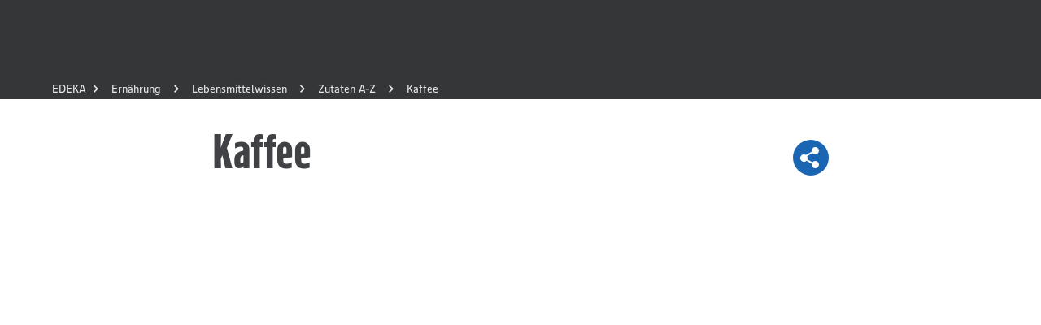

--- FILE ---
content_type: text/html; charset=utf-8
request_url: https://www.edeka.de/ernaehrung/lebensmittelwissen/zutaten-a-z/kaffee.jsp
body_size: 77176
content:
<!DOCTYPE html><html lang="de"><head><meta charSet="utf-8" data-next-head=""/><meta name="viewport" content="width=device-width" data-next-head=""/><meta name="created" content="Fri Dec 05 2025 14:24:42 GMT+0000 (Coordinated Universal Time)" data-next-head=""/><meta name="google-site-verification" content="bH1Y1JaoA-hFUAwRH15bskZz25ow1eYSu3-1I-M7eQw" data-next-head=""/><title data-next-head="">Kaffee | EDEKA</title><meta name="description" content="Kaffee, das dunkle Glück, zeichnet sich durch sein einzigartiges Aroma und die anregende Wirkung aus. Alle Infos zu: Herkunft ✓ Verwendung ✓ Lagerung ✓" data-next-head=""/><link rel="canonical" href="https://www.edeka.de/ernaehrung/lebensmittelwissen/zutaten-a-z/kaffee.jsp" data-next-head=""/><meta name="robots" content="index, follow" data-next-head=""/><meta property="og:title" content="Kaffee | EDEKA" data-next-head=""/><meta property="og:type" content="website" data-next-head=""/><meta property="og:url" content="https://www.edeka.de/ernaehrung/lebensmittelwissen/zutaten-a-z/kaffee.jsp" data-next-head=""/><meta name="format-detection" content="telephone=no" data-next-head=""/><meta property="og:description" content="Kaffee, das dunkle Glück, zeichnet sich durch sein einzigartiges Aroma und die anregende Wirkung aus. Alle Infos zu: Herkunft ✓ Verwendung ✓ Lagerung ✓" data-next-head=""/><meta property="og:image" content="https://www.edeka.de/static/media/edeka-zentrale/genuss-und-rezepte/1000-fragen-1000-antworten/expertenbereich2020-2021/exp-edeka-espresso-gesuender-filterkaffee-experten.jpg" data-next-head=""/><link rel="icon" type="image/png" sizes="32x32" href="/edeka-ui-assets/favicon-32x32.png" data-next-head=""/><link rel="icon" type="image/png" sizes="16x16" href="/edeka-ui-assets/favicon-16x16.png" data-next-head=""/><link rel="shortcut icon" href="/edeka-ui-assets/favicon.ico" data-next-head=""/><meta name="twitter:card" content="summary" data-next-head=""/><meta name="twitter:title" content="Kaffee | EDEKA" data-next-head=""/><meta name="twitter:description" content="Kaffee, das dunkle Glück, zeichnet sich durch sein einzigartiges Aroma und die anregende Wirkung aus. Alle Infos zu: Herkunft ✓ Verwendung ✓ Lagerung ✓" data-next-head=""/><meta name="twitter:image" content="https://www.edeka.de/static/media/edeka-zentrale/genuss-und-rezepte/1000-fragen-1000-antworten/expertenbereich2020-2021/exp-edeka-espresso-gesuender-filterkaffee-experten.jpg" data-next-head=""/><meta property="fb:profile_id" content="105559876186522" data-next-head=""/><noscript data-n-css=""></noscript><script defer="" noModule="" src="/_next/static/chunks/polyfills-42372ed130431b0a.js"></script><script defer="" src="/_next/static/chunks/2531.946ca48dda8de73d.js"></script><script defer="" src="/_next/static/chunks/4933.1ddd489b0c3443b5.js"></script><script src="/_next/static/chunks/webpack-3cda526babf20cf2.js" defer=""></script><script src="/_next/static/chunks/framework-00f2166bb43cb2c4.js" defer=""></script><script src="/_next/static/chunks/main-fb3efe1ea8b605d0.js" defer=""></script><script src="/_next/static/chunks/pages/_app-295abf24056de4db.js" defer=""></script><script src="/_next/static/chunks/pages/%5B%5B...slug%5D%5D-1c39381fdfaf9acf.js" defer=""></script><script src="/_next/static/7b5bd704-f6d6-4019-9b12-d5500d40d2ad/_buildManifest.js" defer=""></script><script src="/_next/static/7b5bd704-f6d6-4019-9b12-d5500d40d2ad/_ssgManifest.js" defer=""></script></head><body><link rel="preload" as="image" href="/edeka-ui-assets/images/claim.svg"/><link rel="preload" as="image" href="/edeka-ui-assets/images/app-store.svg"/><link rel="preload" as="image" href="/edeka-ui-assets/images/google-play.svg"/><div id="__next"><style data-emotion="css-global 1au3f3h">@font-face{font-family:"EDEKA Head";src:url('/edeka-ui-assets/fonts/EDEKAHeadWEB-Black.woff2') format('woff2'),url('/edeka-ui-assets/fonts/EDEKAHeadWEB-Black.woff') format('woff'),url('/edeka-ui-assets/fonts/EDEKAHeadWEB-Black.ttf') format('truetype'),url('/edeka-ui-assets/fonts/EDEKAHead-Black.otf') format('opentype');font-weight:900;font-style:normal;font-display:swap;}@font-face{font-family:"EDEKA Text";src:url('/edeka-ui-assets/fonts/EDEKATextWeb-Regular.woff2') format('woff2'),url('/edeka-ui-assets/fonts/EDEKATextWeb-Regular.woff') format('woff'),url('/edeka-ui-assets/fonts/EDEKATextOffc-Regular.ttf') format('truetype'),url('/edeka-ui-assets/fonts/EDEKAText-Regular.otf') format('opentype');font-weight:normal;font-style:normal;font-display:swap;}@font-face{font-family:"EDEKA Text";src:url('/edeka-ui-assets/fonts/EDEKATextWeb-Bold.woff2') format('woff2'),url('/edeka-ui-assets/fonts/EDEKATextWeb-Bold.woff') format('woff'),url('/edeka-ui-assets/fonts/EDEKATextOffc-Bold.ttf') format('truetype'),url('/edeka-ui-assets/fonts/EDEKAText-Bold.otf') format('opentype');font-weight:bold;font-style:normal;font-display:swap;}@font-face{font-family:"PAYBACK";src:url('/edeka-ui-assets/fonts/PAYBACK-Regular.ttf') format('truetype');font-weight:normal;font-style:normal;font-display:swap;}@font-face{font-family:"PAYBACK";src:url('/edeka-ui-assets/fonts/PAYBACK-Bold.ttf') format('truetype');font-weight:bold;font-style:normal;font-display:swap;}@font-face{font-family:"PAYBACK";src:url('/edeka-ui-assets/fonts/PAYBACK-Light.ttf') format('truetype');font-weight:lighter;font-style:normal;font-display:swap;}html{-webkit-font-smoothing:antialiased;-moz-osx-font-smoothing:grayscale;-webkit-text-size-adjust:100%;box-sizing:border-box;}*,*::before,*::after{box-sizing:inherit;}body{margin:0;font-family:"EDEKA Text","San Francisco",Roboto,"Liberation Sans",Helvetica,"Arial",sans-serif;color:#404245;}a{-webkit-text-decoration:none;text-decoration:none;}input{font-family:"EDEKA Text","San Francisco",Roboto,"Liberation Sans",Helvetica,"Arial",sans-serif;}</style><style data-emotion="css 1afp10f">.css-1afp10f{width:100%;overflow:hidden;}</style><div data-testid="eui-Box-container" class="css-1afp10f"><style data-emotion="css 1ey4kq1">.css-1ey4kq1{height:60px;background:#343638;}@media (min-width:700px){.css-1ey4kq1{min-height:96px;height:auto;}}</style><div class="css-1ey4kq1"><header><style data-emotion="css bl21yz">.css-bl21yz{position:fixed;top:0;left:0;z-index:910;width:100%;display:block;}@media (min-width:700px){.css-bl21yz{display:none;}}</style><div class="css-bl21yz"><style data-emotion="css 1jceaaw">.css-1jceaaw{position:relative;color:#ffffff;background-color:#343638;background-image:url('/edeka-ui-assets/images/bg-dark.jpg');-webkit-background-position:top left;background-position:top left;background-repeat:repeat;-webkit-background-size:400px 400px;background-size:400px 400px;}@media (-webkit-min-device-pixel-ratio: 2),(min-resolution: 192dpi){.css-1jceaaw{background-image:url('/edeka-ui-assets/images/bg-dark-hdpi.jpg');}}.css-1jceaaw:before{content:"";display:block;width:100%;height:96px;max-height:100%;background:linear-gradient(
            to bottom,
            rgba(0, 0, 0, 0) 0%,
            rgba(0, 0, 0, 0.55) 100%
          );position:absolute;left:0;bottom:0;}</style><div class="css-1jceaaw"><style data-emotion="css 79elbk">.css-79elbk{position:relative;}</style><div class="css-79elbk"><style data-emotion="css 1wqgc6z">.css-1wqgc6z{box-sizing:border-box;display:-webkit-box;display:-webkit-flex;display:-ms-flexbox;display:flex;-webkit-box-flex-wrap:wrap;-webkit-flex-wrap:wrap;-ms-flex-wrap:wrap;flex-wrap:wrap;width:100%;-webkit-box-pack:start;-ms-flex-pack:start;-webkit-justify-content:flex-start;justify-content:flex-start;-webkit-align-items:stretch;-webkit-box-align:stretch;-ms-flex-align:stretch;align-items:stretch;padding-left:16px;padding-right:16px;}@media (min-width:700px){.css-1wqgc6z{padding-left:24px;padding-right:24px;}}@media (min-width:980px){.css-1wqgc6z{padding-left:20px;padding-right:20px;}}@media (min-width:1280px){.css-1wqgc6z{padding-left:48px;padding-right:48px;}}</style><div class="css-1wqgc6z"><style data-emotion="css u5tk4k">.css-u5tk4k{position:relative;height:60px;}</style><style data-emotion="css hg4suf">.css-hg4suf{box-sizing:border-box;margin:0;-webkit-box-flex:0;-webkit-flex-grow:0;-ms-flex-positive:0;flex-grow:0;padding-left:8px;padding-right:8px;-webkit-flex-basis:0;-ms-flex-preferred-size:0;flex-basis:0;-webkit-box-flex:1;-webkit-flex-grow:1;-ms-flex-positive:1;flex-grow:1;max-width:100%;position:relative;height:60px;}@media (min-width:450px){.css-hg4suf{padding-left:8px;padding-right:8px;}}@media (min-width:700px){.css-hg4suf{padding-left:10px;padding-right:10px;}}@media (min-width:980px){.css-hg4suf{padding-left:12px;padding-right:12px;}}@media (min-width:1280px){.css-hg4suf{padding-left:16px;padding-right:16px;}}@media (min-width:1600px){.css-hg4suf{padding-left:16px;padding-right:16px;}}@media (min-width:1920px){.css-hg4suf{padding-left:16px;padding-right:16px;}}</style><div class="css-hg4suf"><style data-emotion="css runr9z">.css-runr9z{position:absolute;left:5px;top:10px;}</style><div class="css-runr9z"><style data-emotion="css 191nnj0">.css-191nnj0{height:40px;width:40px;position:relative;cursor:pointer;}</style><div data-testid="eui-Header-mobileBar-burgerButton" class="css-191nnj0"><style data-emotion="css c6srnm">.css-c6srnm{width:32px;height:3px;position:absolute;background:#ffffff;left:4px;top:10px;transform-origin:top left;}</style><div class="css-c6srnm" style="transform:rotate(0deg) translateY(0px)"></div><style data-emotion="css qv84nd">.css-qv84nd{width:32px;height:3px;position:absolute;background:#ffffff;left:4px;top:19px;transform-origin:center center;}</style><div class="css-qv84nd" style="transform:scaleX(1)"></div><style data-emotion="css qzmt60">.css-qzmt60{width:32px;height:3px;position:absolute;background:#ffffff;left:4px;top:28px;transform-origin:bottom left;}</style><div class="css-qzmt60" style="transform:rotate(0deg) translateY(0px)"></div></div></div><style data-emotion="css 1ja8l8u">.css-1ja8l8u{position:absolute;left:50%;top:50%;-webkit-transform:translate(-50%, -50%);-moz-transform:translate(-50%, -50%);-ms-transform:translate(-50%, -50%);transform:translate(-50%, -50%);}</style><div class="css-1ja8l8u"><style data-emotion="css az9hel">.css-az9hel{display:block;}.css-az9hel>img{display:block;width:150px;height:auto;}</style><a href="/" data-testid="eui-Header-mobileBar-claim" class="css-az9hel" aria-disabled="false"><img width="150" height="20" src="/edeka-ui-assets/images/claim.svg" alt="Wir lieben Lebensmittel"/></a></div></div></div></div></div></div><style data-emotion="css n5sovs">.css-n5sovs{position:fixed;top:0;left:0;height:100%;width:100%;overflow-x:hidden;overflow-y:scroll;-webkit-overflow-scrolling:touch;z-index:909;}</style><div class="css-n5sovs" style="transform:translateX(-100%)"><style data-emotion="css g34v2a">.css-g34v2a{min-height:100%;background:#404245;}</style><style data-emotion="css ci3rqs">.css-ci3rqs{position:relative;color:#ffffff;background-color:#343638;min-height:100%;background:#404245;}</style><div class="css-ci3rqs"><div class="css-79elbk"><div class="css-1wqgc6z"><style data-emotion="css 62zkno">.css-62zkno{padding-top:60px;padding-bottom:20px;}</style><style data-emotion="css 1eofzmj">.css-1eofzmj{box-sizing:border-box;margin:0;-webkit-box-flex:0;-webkit-flex-grow:0;-ms-flex-positive:0;flex-grow:0;padding-left:8px;padding-right:8px;-webkit-flex-basis:0;-ms-flex-preferred-size:0;flex-basis:0;-webkit-box-flex:1;-webkit-flex-grow:1;-ms-flex-positive:1;flex-grow:1;max-width:100%;padding-top:60px;padding-bottom:20px;}@media (min-width:450px){.css-1eofzmj{padding-left:8px;padding-right:8px;}}@media (min-width:700px){.css-1eofzmj{padding-left:10px;padding-right:10px;}}@media (min-width:980px){.css-1eofzmj{padding-left:12px;padding-right:12px;}}@media (min-width:1280px){.css-1eofzmj{padding-left:16px;padding-right:16px;}}@media (min-width:1600px){.css-1eofzmj{padding-left:16px;padding-right:16px;}}@media (min-width:1920px){.css-1eofzmj{padding-left:16px;padding-right:16px;}}</style><div class="css-1eofzmj"><style data-emotion="css qg7lep">.css-qg7lep{margin-top:24px;}@media (min-width:700px){.css-qg7lep{margin-top:32px;}}</style><div class="css-qg7lep"><style data-emotion="css 1kud7ao">.css-1kud7ao{margin-bottom:16px;position:relative;padding-right:40px;}@media (min-width:700px){.css-1kud7ao{margin-bottom:24px;}}</style><style data-emotion="css dmy4xv">.css-dmy4xv{display:block;margin:0;color:inherit;text-align:inherit;font-family:"EDEKA Head","San Francisco","Roboto Condensed","Liberation Sans Narrow","Helvetica Neue","Arial Narrow",sans-serif-condensed,sans-serif;font-weight:bold;line-height:1;font-size:20px;margin-bottom:16px;position:relative;padding-right:40px;}@media (min-width:980px){.css-dmy4xv{font-size:24px;}}@media (min-width:1600px){.css-dmy4xv{font-size:28px;}}@media (min-width:700px){.css-dmy4xv{margin-bottom:24px;}}</style><span class="css-dmy4xv">Mein Markt &amp; Angebote</span><style data-emotion="css k008qs">.css-k008qs{display:-webkit-box;display:-webkit-flex;display:-ms-flexbox;display:flex;}</style><div class="css-k008qs"><style data-emotion="css zubl8z">.css-zubl8z{width:50%;min-width:0;display:-webkit-inline-box;display:-webkit-inline-flex;display:-ms-inline-flexbox;display:inline-flex;-webkit-box-pack:center;-ms-flex-pack:center;-webkit-justify-content:center;justify-content:center;-webkit-align-items:center;-webkit-box-align:center;-ms-flex-align:center;align-items:center;height:36px;padding:0;margin:0;margin-right:8px;}</style><style data-emotion="css 1jy3eov">.css-1jy3eov{cursor:pointer;overflow:hidden;white-space:nowrap;text-overflow:ellipsis;-webkit-tap-highlight-color:transparent;-webkit-appearance:none;border-radius:0;outline:none;background:none;border:0;margin:0;padding:0;font-family:"EDEKA Head","San Francisco","Roboto Condensed","Liberation Sans Narrow","Helvetica Neue","Arial Narrow",sans-serif-condensed,sans-serif;font-weight:bold;line-height:1;text-transform:uppercase;font-size:16px;padding:9px 30px 11px 30px;height:auto;max-width:100%;white-space:normal;display:inline-block;text-align:center;-webkit-text-decoration:none;text-decoration:none;-webkit-transition:color 250ms ease-in-out,background-color 250ms ease-in-out,border-color 250ms ease-in-out;transition:color 250ms ease-in-out,background-color 250ms ease-in-out,border-color 250ms ease-in-out;color:#404245;background:#fce531;width:50%;min-width:0;display:-webkit-inline-box;display:-webkit-inline-flex;display:-ms-inline-flexbox;display:inline-flex;-webkit-box-pack:center;-ms-flex-pack:center;-webkit-justify-content:center;justify-content:center;-webkit-align-items:center;-webkit-box-align:center;-ms-flex-align:center;align-items:center;height:36px;padding:0;margin:0;margin-right:8px;}@media (min-width:980px){.css-1jy3eov{font-size:20px;}}.css-1jy3eov:hover{background:#FFFB00;}</style><a href="https://www.edeka.de/eh/angebote.jsp" class="css-1jy3eov" aria-disabled="false">Angebote entdecken</a><style data-emotion="css jcrwyi">.css-jcrwyi{width:50%;min-width:0;display:-webkit-inline-box;display:-webkit-inline-flex;display:-ms-inline-flexbox;display:inline-flex;-webkit-box-pack:center;-ms-flex-pack:center;-webkit-justify-content:center;justify-content:center;-webkit-align-items:center;-webkit-box-align:center;-ms-flex-align:center;align-items:center;height:36px;padding:0;margin:0;margin-left:8px;}</style><style data-emotion="css x6sage">.css-x6sage{cursor:pointer;overflow:hidden;white-space:nowrap;text-overflow:ellipsis;-webkit-tap-highlight-color:transparent;-webkit-appearance:none;border-radius:0;outline:none;background:none;border:0;margin:0;padding:0;font-family:"EDEKA Head","San Francisco","Roboto Condensed","Liberation Sans Narrow","Helvetica Neue","Arial Narrow",sans-serif-condensed,sans-serif;font-weight:bold;line-height:1;text-transform:uppercase;font-size:16px;padding:9px 30px 11px 30px;height:auto;max-width:100%;white-space:normal;display:inline-block;text-align:center;-webkit-text-decoration:none;text-decoration:none;-webkit-transition:color 250ms ease-in-out,background-color 250ms ease-in-out,border-color 250ms ease-in-out;transition:color 250ms ease-in-out,background-color 250ms ease-in-out,border-color 250ms ease-in-out;color:#fce531;background:transparent;border-color:#fce531;padding:7px 30px 9px 30px;border:2px solid;width:50%;min-width:0;display:-webkit-inline-box;display:-webkit-inline-flex;display:-ms-inline-flexbox;display:inline-flex;-webkit-box-pack:center;-ms-flex-pack:center;-webkit-justify-content:center;justify-content:center;-webkit-align-items:center;-webkit-box-align:center;-ms-flex-align:center;align-items:center;height:36px;padding:0;margin:0;margin-left:8px;}@media (min-width:980px){.css-x6sage{font-size:20px;}}.css-x6sage:hover{color:#ffffff;border-color:#ffffff;}</style><a href="/marktsuche.jsp" class="css-x6sage" aria-disabled="false">Markt wählen</a></div></div><style data-emotion="css 1dz4lnu">.css-1dz4lnu{margin-top:24px;margin-bottom:32px;}@media (min-width:700px){.css-1dz4lnu{margin-top:32px;}}</style><div class="css-1dz4lnu"><style data-emotion="css 15l261a">.css-15l261a{border-top:1px solid #999999;}</style><nav class="css-15l261a"><style data-emotion="css 14m29r0">.css-14m29r0{list-style-type:none;margin:0;padding:0;}</style><ul class="css-14m29r0"><style data-emotion="css 1v5kgyg">.css-1v5kgyg{margin:0;padding:0;border-bottom:1px solid #999999;}.css-1v5kgyg{padding:15px 0;}</style><li class="css-1v5kgyg"><style data-emotion="css nt1zfs">.css-nt1zfs{cursor:pointer;overflow:hidden;white-space:nowrap;text-overflow:ellipsis;-webkit-tap-highlight-color:transparent;-webkit-appearance:none;border-radius:0;outline:none;background:none;border:0;margin:0;padding:0;font-family:"EDEKA Head","San Francisco","Roboto Condensed","Liberation Sans Narrow","Helvetica Neue","Arial Narrow",sans-serif-condensed,sans-serif;font-weight:bold;line-height:1;text-transform:uppercase;font-size:16px;display:-webkit-box;display:-webkit-flex;display:-ms-flexbox;display:flex;-webkit-box-pack:justify;-webkit-justify-content:space-between;justify-content:space-between;-webkit-align-items:center;-webkit-box-align:center;-ms-flex-align:center;align-items:center;color:#ffffff;-webkit-transition:color 250ms ease-in-out;transition:color 250ms ease-in-out;width:100%;text-transform:inherit;}@media (min-width:980px){.css-nt1zfs{font-size:20px;}}.css-nt1zfs:hover{color:#fce531;}</style><button data-testid="eui-Header-navItem-1" class="css-nt1zfs" type="button">Rezepte<style data-emotion="css 7nnfkh">.css-7nnfkh{display:inline-block;fill:currentColor;width:32px;height:32px;}</style><svg xmlns="http://www.w3.org/2000/svg" xmlns:xlink="http://www.w3.org/1999/xlink" viewBox="0 0 32 32" class="css-7nnfkh"><defs><path id="icon-global-core-arrow-right_svg__a" d="M16.95 16.364 12 11.414 13.414 10l6.364 6.364-6.364 6.364L12 21.314z"></path></defs><use xlink:href="#icon-global-core-arrow-right_svg__a" fill-rule="evenodd"></use></svg></button></li><li class="css-1v5kgyg"><button data-testid="eui-Header-navItem-2" class="css-nt1zfs" type="button">Ernährung<svg xmlns="http://www.w3.org/2000/svg" xmlns:xlink="http://www.w3.org/1999/xlink" viewBox="0 0 32 32" class="css-7nnfkh"><defs><path id="icon-global-core-arrow-right_svg__a" d="M16.95 16.364 12 11.414 13.414 10l6.364 6.364-6.364 6.364L12 21.314z"></path></defs><use xlink:href="#icon-global-core-arrow-right_svg__a" fill-rule="evenodd"></use></svg></button></li></ul></nav></div><ul class="css-14m29r0"><style data-emotion="css 9fsidu">.css-9fsidu{margin:0;padding:0;margin-bottom:11px;}</style><li class="css-9fsidu"><style data-emotion="css y8aj3r">.css-y8aj3r{padding:0;}</style><style data-emotion="css 112jdef">.css-112jdef{cursor:pointer;overflow:hidden;white-space:nowrap;text-overflow:ellipsis;-webkit-tap-highlight-color:transparent;-webkit-appearance:none;border-radius:0;outline:none;background:none;border:0;margin:0;padding:0;font-family:"EDEKA Text","San Francisco",Roboto,"Liberation Sans",Helvetica,"Arial",sans-serif;font-size:14px;padding:8px 0;display:-webkit-inline-box;display:-webkit-inline-flex;display:-ms-inline-flexbox;display:inline-flex;justify-contents:center;-webkit-align-items:center;-webkit-box-align:center;-ms-flex-align:center;align-items:center;color:#ffffff;-webkit-transition:color 250ms ease-in-out;transition:color 250ms ease-in-out;padding:0;}@media (min-width:980px){.css-112jdef{font-size:16px;}}.css-112jdef:hover{color:#fce531;}</style><a href="https://verbund.edeka/karriere/" title="Jobs bei EDEKA" class="css-112jdef" aria-disabled="false">Jobs bei EDEKA<svg xmlns="http://www.w3.org/2000/svg" xmlns:xlink="http://www.w3.org/1999/xlink" viewBox="0 0 32 32" class="css-7nnfkh"><defs><path id="icon-global-core-arrow-right_svg__a" d="M16.95 16.364 12 11.414 13.414 10l6.364 6.364-6.364 6.364L12 21.314z"></path></defs><use xlink:href="#icon-global-core-arrow-right_svg__a" fill-rule="evenodd"></use></svg></a></li><li class="css-9fsidu"><a title="Unsere Marken" class="css-112jdef" aria-disabled="false" href="/unsere-marken/index.jsp">Unsere Marken<svg xmlns="http://www.w3.org/2000/svg" xmlns:xlink="http://www.w3.org/1999/xlink" viewBox="0 0 32 32" class="css-7nnfkh"><defs><path id="icon-global-core-arrow-right_svg__a" d="M16.95 16.364 12 11.414 13.414 10l6.364 6.364-6.364 6.364L12 21.314z"></path></defs><use xlink:href="#icon-global-core-arrow-right_svg__a" fill-rule="evenodd"></use></svg></a></li><li class="css-9fsidu"><a title="Gewinnspiele" class="css-112jdef" aria-disabled="false" href="/gewinnspiel/index.jsp">Gewinnspiele<svg xmlns="http://www.w3.org/2000/svg" xmlns:xlink="http://www.w3.org/1999/xlink" viewBox="0 0 32 32" class="css-7nnfkh"><defs><path id="icon-global-core-arrow-right_svg__a" d="M16.95 16.364 12 11.414 13.414 10l6.364 6.364-6.364 6.364L12 21.314z"></path></defs><use xlink:href="#icon-global-core-arrow-right_svg__a" fill-rule="evenodd"></use></svg></a></li><li class="css-9fsidu"><a title="Nachhaltigkeit" class="css-112jdef" aria-disabled="false" href="/nachhaltigkeit.jsp">Nachhaltigkeit<svg xmlns="http://www.w3.org/2000/svg" xmlns:xlink="http://www.w3.org/1999/xlink" viewBox="0 0 32 32" class="css-7nnfkh"><defs><path id="icon-global-core-arrow-right_svg__a" d="M16.95 16.364 12 11.414 13.414 10l6.364 6.364-6.364 6.364L12 21.314z"></path></defs><use xlink:href="#icon-global-core-arrow-right_svg__a" fill-rule="evenodd"></use></svg></a></li><li><a style="display:flex" href="/services/bonusprogramme/payback.jsp"><img alt="PAYBACK Logo" loading="lazy" width="54" height="20" decoding="async" data-nimg="1" class="h-auto" style="color:transparent" src="/edeka-ui-assets/images/payback_logo.svg"/></a></li></ul></div></div></div></div></div><style data-emotion="css c976wy">.css-c976wy{position:fixed;top:0;left:0;width:100%;height:100%;z-index:909;}</style><div data-testid="eui-Header-flyoutItem-0" class="css-c976wy" style="transform:translateX(100%);box-shadow:0 0 200px rgba(0, 0, 0, 0)"><style data-emotion="css 1628t42">.css-1628t42{padding-top:60px;height:100%;overflow-y:scroll;background:#404245;}</style><style data-emotion="css ov44jh">.css-ov44jh{position:relative;color:#ffffff;background-color:#343638;padding-top:60px;height:100%;overflow-y:scroll;background:#404245;}</style><div class="css-ov44jh"><div class="css-79elbk"><div class="css-1wqgc6z"><style data-emotion="css ddh6ty">.css-ddh6ty{box-sizing:border-box;margin:0;-webkit-box-flex:0;-webkit-flex-grow:0;-ms-flex-positive:0;flex-grow:0;padding-left:8px;padding-right:8px;-webkit-flex-basis:0;-ms-flex-preferred-size:0;flex-basis:0;-webkit-box-flex:1;-webkit-flex-grow:1;-ms-flex-positive:1;flex-grow:1;max-width:100%;}@media (min-width:450px){.css-ddh6ty{padding-left:8px;padding-right:8px;}}@media (min-width:700px){.css-ddh6ty{padding-left:10px;padding-right:10px;}}@media (min-width:980px){.css-ddh6ty{padding-left:12px;padding-right:12px;}}@media (min-width:1280px){.css-ddh6ty{padding-left:16px;padding-right:16px;}}@media (min-width:1600px){.css-ddh6ty{padding-left:16px;padding-right:16px;}}@media (min-width:1920px){.css-ddh6ty{padding-left:16px;padding-right:16px;}}</style><div class="css-ddh6ty"><style data-emotion="css fhfqoo">.css-fhfqoo{border-bottom:1px solid #999999;padding:15 0;margin-bottom:10px;}</style><div class="css-fhfqoo"><style data-emotion="css 1a0fdmf">.css-1a0fdmf{margin-left:-10px;}</style><style data-emotion="css 1fijvsw">.css-1fijvsw{cursor:pointer;overflow:hidden;white-space:nowrap;text-overflow:ellipsis;-webkit-tap-highlight-color:transparent;-webkit-appearance:none;border-radius:0;outline:none;background:none;border:0;margin:0;padding:0;font-family:"EDEKA Text","San Francisco",Roboto,"Liberation Sans",Helvetica,"Arial",sans-serif;font-size:14px;padding:8px 0;display:-webkit-inline-box;display:-webkit-inline-flex;display:-ms-inline-flexbox;display:inline-flex;justify-contents:center;-webkit-align-items:center;-webkit-box-align:center;-ms-flex-align:center;align-items:center;color:#ffffff;-webkit-transition:color 250ms ease-in-out;transition:color 250ms ease-in-out;margin-left:-10px;}@media (min-width:980px){.css-1fijvsw{font-size:16px;}}.css-1fijvsw:hover{color:#fce531;}</style><button class="css-1fijvsw" type="button"><svg xmlns="http://www.w3.org/2000/svg" xmlns:xlink="http://www.w3.org/1999/xlink" viewBox="0 0 32 32" class="css-7nnfkh"><defs><path id="icon-global-core-arrow-left_svg__a" d="M16.95 16.364 12 11.414 13.414 10l6.364 6.364-6.364 6.364L12 21.314z"></path></defs><use xlink:href="#icon-global-core-arrow-left_svg__a" fill-rule="evenodd" transform="matrix(-1 0 0 1 31.778 0)"></use></svg>Rezepte</button></div></div></div><style data-emotion="css 1wq430v">.css-1wq430v{margin:0 auto;max-width:1600px;}</style><div class="css-1wq430v"><div class="css-1wqgc6z"><style data-emotion="css 1pbi7dg">.css-1pbi7dg{box-sizing:border-box;margin:0;-webkit-box-flex:0;-webkit-flex-grow:0;-ms-flex-positive:0;flex-grow:0;padding-left:8px;padding-right:8px;-webkit-flex-basis:100%;-ms-flex-preferred-size:100%;flex-basis:100%;-webkit-box-flex:0;-webkit-flex-grow:0;-ms-flex-positive:0;flex-grow:0;max-width:100%;}@media (min-width:450px){.css-1pbi7dg{padding-left:8px;padding-right:8px;}}@media (min-width:700px){.css-1pbi7dg{padding-left:10px;padding-right:10px;}}@media (min-width:980px){.css-1pbi7dg{padding-left:12px;padding-right:12px;}}@media (min-width:1280px){.css-1pbi7dg{padding-left:16px;padding-right:16px;}}@media (min-width:1600px){.css-1pbi7dg{padding-left:16px;padding-right:16px;}}@media (min-width:1920px){.css-1pbi7dg{padding-left:16px;padding-right:16px;}}@media (min-width:700px){.css-1pbi7dg{-webkit-flex-basis:50%;-ms-flex-preferred-size:50%;flex-basis:50%;-webkit-box-flex:0;-webkit-flex-grow:0;-ms-flex-positive:0;flex-grow:0;max-width:50%;}}@media (min-width:980px){.css-1pbi7dg{-webkit-flex-basis:58.333333%;-ms-flex-preferred-size:58.333333%;flex-basis:58.333333%;-webkit-box-flex:0;-webkit-flex-grow:0;-ms-flex-positive:0;flex-grow:0;max-width:58.333333%;}}</style><div class="css-1pbi7dg"><style data-emotion="css 10klw3m">.css-10klw3m{height:100%;}</style><style data-emotion="css 1474j56">.css-1474j56{box-sizing:border-box;display:-webkit-box;display:-webkit-flex;display:-ms-flexbox;display:flex;-webkit-box-flex-wrap:wrap;-webkit-flex-wrap:wrap;-ms-flex-wrap:wrap;flex-wrap:wrap;-webkit-box-pack:start;-ms-flex-pack:start;-webkit-justify-content:flex-start;justify-content:flex-start;-webkit-align-items:stretch;-webkit-box-align:stretch;-ms-flex-align:stretch;align-items:stretch;margin-left:-8px;margin-right:-8px;width:calc(100% + 16px);height:100%;}@media (min-width:700px){.css-1474j56{margin-left:-10px;margin-right:-10px;width:calc(100% + 20px);}}@media (min-width:980px){.css-1474j56{margin-left:-12px;margin-right:-12px;width:calc(100% + 24px);}}@media (min-width:1280px){.css-1474j56{margin-left:-16px;margin-right:-16px;width:calc(100% + 32px);}}</style><div class="css-1474j56"><style data-emotion="css 82yosu">.css-82yosu{box-sizing:border-box;margin:0;-webkit-box-flex:0;-webkit-flex-grow:0;-ms-flex-positive:0;flex-grow:0;padding-left:8px;padding-right:8px;-webkit-flex-basis:100%;-ms-flex-preferred-size:100%;flex-basis:100%;-webkit-box-flex:0;-webkit-flex-grow:0;-ms-flex-positive:0;flex-grow:0;max-width:100%;}@media (min-width:450px){.css-82yosu{padding-left:8px;padding-right:8px;}}@media (min-width:700px){.css-82yosu{padding-left:10px;padding-right:10px;}}@media (min-width:980px){.css-82yosu{padding-left:12px;padding-right:12px;}}@media (min-width:1280px){.css-82yosu{padding-left:16px;padding-right:16px;}}@media (min-width:1600px){.css-82yosu{padding-left:16px;padding-right:16px;}}@media (min-width:1920px){.css-82yosu{padding-left:16px;padding-right:16px;}}</style><div class="css-82yosu"><style data-emotion="css 1vt74u9">.css-1vt74u9{margin-top:16px;}@media (min-width:700px){.css-1vt74u9{margin-top:inherit;}}</style><style data-emotion="css 1eugl7p">.css-1eugl7p{display:block;margin:0;color:inherit;text-align:inherit;font-family:"EDEKA Head","San Francisco","Roboto Condensed","Liberation Sans Narrow","Helvetica Neue","Arial Narrow",sans-serif-condensed,sans-serif;font-weight:bold;line-height:1;font-size:20px;margin-bottom:8px;margin-top:16px;}@media (min-width:980px){.css-1eugl7p{font-size:24px;}}@media (min-width:1600px){.css-1eugl7p{font-size:28px;}}@media (min-width:700px){.css-1eugl7p{margin-bottom:16px;}}@media (min-width:700px){.css-1eugl7p{margin-top:inherit;}}</style><span class="css-1eugl7p">Rezepte</span></div><style data-emotion="css 1sz1r2x">.css-1sz1r2x{margin-bottom:8px;}@media (min-width:700px){.css-1sz1r2x{margin-bottom:inherit;}}</style><style data-emotion="css gzj1y1">.css-gzj1y1{box-sizing:border-box;margin:0;-webkit-box-flex:0;-webkit-flex-grow:0;-ms-flex-positive:0;flex-grow:0;padding-left:8px;padding-right:8px;-webkit-flex-basis:100%;-ms-flex-preferred-size:100%;flex-basis:100%;-webkit-box-flex:0;-webkit-flex-grow:0;-ms-flex-positive:0;flex-grow:0;max-width:100%;margin-bottom:8px;}@media (min-width:450px){.css-gzj1y1{padding-left:8px;padding-right:8px;}}@media (min-width:700px){.css-gzj1y1{padding-left:10px;padding-right:10px;}}@media (min-width:980px){.css-gzj1y1{padding-left:12px;padding-right:12px;}}@media (min-width:1280px){.css-gzj1y1{padding-left:16px;padding-right:16px;}}@media (min-width:1600px){.css-gzj1y1{padding-left:16px;padding-right:16px;}}@media (min-width:1920px){.css-gzj1y1{padding-left:16px;padding-right:16px;}}@media (min-width:980px){.css-gzj1y1{-webkit-flex-basis:42.857143%;-ms-flex-preferred-size:42.857143%;flex-basis:42.857143%;-webkit-box-flex:0;-webkit-flex-grow:0;-ms-flex-positive:0;flex-grow:0;max-width:42.857143%;}}@media (min-width:700px){.css-gzj1y1{margin-bottom:inherit;}}</style><div class="css-gzj1y1"><style data-emotion="css jqvyhx">.css-jqvyhx{height:175px;position:relative;overflow:hidden;}</style><div class="css-jqvyhx"><span style="box-sizing:border-box;display:block;overflow:hidden;width:initial;height:initial;background:none;opacity:1;border:0;margin:0;padding:0;position:absolute;top:0;left:0;bottom:0;right:0"><img alt="Kürbis-Risotto mit Rauke und Kürbiskernen" data-testid="eui-Header-flyoutRecipes-image" src="[data-uri]" decoding="async" data-nimg="fill" style="position:absolute;top:0;left:0;bottom:0;right:0;box-sizing:border-box;padding:0;border:none;margin:auto;display:block;width:0;height:0;min-width:100%;max-width:100%;min-height:100%;max-height:100%;object-fit:cover;object-position:center center"/><noscript><img alt="Kürbis-Risotto mit Rauke und Kürbiskernen" data-testid="eui-Header-flyoutRecipes-image" loading="lazy" decoding="async" data-nimg="fill" style="position:absolute;top:0;left:0;bottom:0;right:0;box-sizing:border-box;padding:0;border:none;margin:auto;display:block;width:0;height:0;min-width:100%;max-width:100%;min-height:100%;max-height:100%;object-fit:cover;object-position:center center" sizes="100vw" srcSet="https://www.edeka.de/media/01-rezeptbilder/rezeptbilder-i-p/rez-edeka-kuerbis-risotto-mit-rauke-und-kuerbiskernen-rezept-i-p-1-1.jpg?imwidth=160&amp;imdensity=1 160w, https://www.edeka.de/media/01-rezeptbilder/rezeptbilder-i-p/rez-edeka-kuerbis-risotto-mit-rauke-und-kuerbiskernen-rezept-i-p-1-1.jpg?imwidth=240&amp;imdensity=1 240w, https://www.edeka.de/media/01-rezeptbilder/rezeptbilder-i-p/rez-edeka-kuerbis-risotto-mit-rauke-und-kuerbiskernen-rezept-i-p-1-1.jpg?imwidth=320&amp;imdensity=1 320w, https://www.edeka.de/media/01-rezeptbilder/rezeptbilder-i-p/rez-edeka-kuerbis-risotto-mit-rauke-und-kuerbiskernen-rezept-i-p-1-1.jpg?imwidth=400&amp;imdensity=1 400w, https://www.edeka.de/media/01-rezeptbilder/rezeptbilder-i-p/rez-edeka-kuerbis-risotto-mit-rauke-und-kuerbiskernen-rezept-i-p-1-1.jpg?imwidth=520&amp;imdensity=1 520w, https://www.edeka.de/media/01-rezeptbilder/rezeptbilder-i-p/rez-edeka-kuerbis-risotto-mit-rauke-und-kuerbiskernen-rezept-i-p-1-1.jpg?imwidth=640&amp;imdensity=1 640w, https://www.edeka.de/media/01-rezeptbilder/rezeptbilder-i-p/rez-edeka-kuerbis-risotto-mit-rauke-und-kuerbiskernen-rezept-i-p-1-1.jpg?imwidth=760&amp;imdensity=1 760w, https://www.edeka.de/media/01-rezeptbilder/rezeptbilder-i-p/rez-edeka-kuerbis-risotto-mit-rauke-und-kuerbiskernen-rezept-i-p-1-1.jpg?imwidth=828&amp;imdensity=1 828w, https://www.edeka.de/media/01-rezeptbilder/rezeptbilder-i-p/rez-edeka-kuerbis-risotto-mit-rauke-und-kuerbiskernen-rezept-i-p-1-1.jpg?imwidth=1080&amp;imdensity=1 1080w, https://www.edeka.de/media/01-rezeptbilder/rezeptbilder-i-p/rez-edeka-kuerbis-risotto-mit-rauke-und-kuerbiskernen-rezept-i-p-1-1.jpg?imwidth=1200&amp;imdensity=1 1200w, https://www.edeka.de/media/01-rezeptbilder/rezeptbilder-i-p/rez-edeka-kuerbis-risotto-mit-rauke-und-kuerbiskernen-rezept-i-p-1-1.jpg?imwidth=1600&amp;imdensity=1 1600w, https://www.edeka.de/media/01-rezeptbilder/rezeptbilder-i-p/rez-edeka-kuerbis-risotto-mit-rauke-und-kuerbiskernen-rezept-i-p-1-1.jpg?imwidth=1920&amp;imdensity=1 1920w" src="https://www.edeka.de/media/01-rezeptbilder/rezeptbilder-i-p/rez-edeka-kuerbis-risotto-mit-rauke-und-kuerbiskernen-rezept-i-p-1-1.jpg?imwidth=1920&amp;imdensity=1"/></noscript></span></div><style data-emotion="css 11wsteu">.css-11wsteu{min-height:300px;position:relative;overflow:hidden;}</style><div class="css-11wsteu"><span style="box-sizing:border-box;display:block;overflow:hidden;width:initial;height:initial;background:none;opacity:1;border:0;margin:0;padding:0;position:absolute;top:0;left:0;bottom:0;right:0"><img alt="Kürbis-Risotto mit Rauke und Kürbiskernen" data-testid="eui-Header-flyoutRecipes-image" src="[data-uri]" decoding="async" data-nimg="fill" style="position:absolute;top:0;left:0;bottom:0;right:0;box-sizing:border-box;padding:0;border:none;margin:auto;display:block;width:0;height:0;min-width:100%;max-width:100%;min-height:100%;max-height:100%;object-fit:contain;object-position:center top"/><noscript><img alt="Kürbis-Risotto mit Rauke und Kürbiskernen" data-testid="eui-Header-flyoutRecipes-image" loading="lazy" decoding="async" data-nimg="fill" style="position:absolute;top:0;left:0;bottom:0;right:0;box-sizing:border-box;padding:0;border:none;margin:auto;display:block;width:0;height:0;min-width:100%;max-width:100%;min-height:100%;max-height:100%;object-fit:contain;object-position:center top" sizes="100vw" srcSet="https://www.edeka.de/media/01-rezeptbilder/rezeptbilder-i-p/rez-edeka-kuerbis-risotto-mit-rauke-und-kuerbiskernen-rezept-i-p-1-1.jpg?imwidth=160&amp;imdensity=1 160w, https://www.edeka.de/media/01-rezeptbilder/rezeptbilder-i-p/rez-edeka-kuerbis-risotto-mit-rauke-und-kuerbiskernen-rezept-i-p-1-1.jpg?imwidth=240&amp;imdensity=1 240w, https://www.edeka.de/media/01-rezeptbilder/rezeptbilder-i-p/rez-edeka-kuerbis-risotto-mit-rauke-und-kuerbiskernen-rezept-i-p-1-1.jpg?imwidth=320&amp;imdensity=1 320w, https://www.edeka.de/media/01-rezeptbilder/rezeptbilder-i-p/rez-edeka-kuerbis-risotto-mit-rauke-und-kuerbiskernen-rezept-i-p-1-1.jpg?imwidth=400&amp;imdensity=1 400w, https://www.edeka.de/media/01-rezeptbilder/rezeptbilder-i-p/rez-edeka-kuerbis-risotto-mit-rauke-und-kuerbiskernen-rezept-i-p-1-1.jpg?imwidth=520&amp;imdensity=1 520w, https://www.edeka.de/media/01-rezeptbilder/rezeptbilder-i-p/rez-edeka-kuerbis-risotto-mit-rauke-und-kuerbiskernen-rezept-i-p-1-1.jpg?imwidth=640&amp;imdensity=1 640w, https://www.edeka.de/media/01-rezeptbilder/rezeptbilder-i-p/rez-edeka-kuerbis-risotto-mit-rauke-und-kuerbiskernen-rezept-i-p-1-1.jpg?imwidth=760&amp;imdensity=1 760w, https://www.edeka.de/media/01-rezeptbilder/rezeptbilder-i-p/rez-edeka-kuerbis-risotto-mit-rauke-und-kuerbiskernen-rezept-i-p-1-1.jpg?imwidth=828&amp;imdensity=1 828w, https://www.edeka.de/media/01-rezeptbilder/rezeptbilder-i-p/rez-edeka-kuerbis-risotto-mit-rauke-und-kuerbiskernen-rezept-i-p-1-1.jpg?imwidth=1080&amp;imdensity=1 1080w, https://www.edeka.de/media/01-rezeptbilder/rezeptbilder-i-p/rez-edeka-kuerbis-risotto-mit-rauke-und-kuerbiskernen-rezept-i-p-1-1.jpg?imwidth=1200&amp;imdensity=1 1200w, https://www.edeka.de/media/01-rezeptbilder/rezeptbilder-i-p/rez-edeka-kuerbis-risotto-mit-rauke-und-kuerbiskernen-rezept-i-p-1-1.jpg?imwidth=1600&amp;imdensity=1 1600w, https://www.edeka.de/media/01-rezeptbilder/rezeptbilder-i-p/rez-edeka-kuerbis-risotto-mit-rauke-und-kuerbiskernen-rezept-i-p-1-1.jpg?imwidth=1920&amp;imdensity=1 1920w" src="https://www.edeka.de/media/01-rezeptbilder/rezeptbilder-i-p/rez-edeka-kuerbis-risotto-mit-rauke-und-kuerbiskernen-rezept-i-p-1-1.jpg?imwidth=1920&amp;imdensity=1"/></noscript></span></div></div><style data-emotion="css 190io0c">.css-190io0c{box-sizing:border-box;margin:0;-webkit-box-flex:0;-webkit-flex-grow:0;-ms-flex-positive:0;flex-grow:0;padding-left:8px;padding-right:8px;-webkit-flex-basis:100%;-ms-flex-preferred-size:100%;flex-basis:100%;-webkit-box-flex:0;-webkit-flex-grow:0;-ms-flex-positive:0;flex-grow:0;max-width:100%;}@media (min-width:450px){.css-190io0c{padding-left:8px;padding-right:8px;}}@media (min-width:700px){.css-190io0c{padding-left:10px;padding-right:10px;}}@media (min-width:980px){.css-190io0c{padding-left:12px;padding-right:12px;}}@media (min-width:1280px){.css-190io0c{padding-left:16px;padding-right:16px;}}@media (min-width:1600px){.css-190io0c{padding-left:16px;padding-right:16px;}}@media (min-width:1920px){.css-190io0c{padding-left:16px;padding-right:16px;}}@media (min-width:980px){.css-190io0c{-webkit-flex-basis:57.142857%;-ms-flex-preferred-size:57.142857%;flex-basis:57.142857%;-webkit-box-flex:0;-webkit-flex-grow:0;-ms-flex-positive:0;flex-grow:0;max-width:57.142857%;}}</style><div class="css-190io0c"><style data-emotion="css 1mrwlz5">.css-1mrwlz5{display:block;margin:0;color:inherit;text-align:inherit;font-family:"EDEKA Head","San Francisco","Roboto Condensed","Liberation Sans Narrow","Helvetica Neue","Arial Narrow",sans-serif-condensed,sans-serif;font-weight:bold;line-height:1;font-size:20px;margin-bottom:8px;}@media (min-width:980px){.css-1mrwlz5{font-size:24px;}}@media (min-width:1600px){.css-1mrwlz5{font-size:28px;}}@media (min-width:700px){.css-1mrwlz5{margin-bottom:16px;}}</style><span class="css-1mrwlz5">Rezepte</span><style data-emotion="css 1p86g9e">.css-1p86g9e{margin-bottom:24px;}@media (min-width:700px){.css-1p86g9e{margin-bottom:32px;}}</style><style data-emotion="css hhjxsw">.css-hhjxsw{display:block;margin:0;color:inherit;text-align:inherit;white-space:pre-line;font-family:"EDEKA Text","San Francisco",Roboto,"Liberation Sans",Helvetica,"Arial",sans-serif;font-size:14px;line-height:1.4285714285714286;margin-bottom:24px;}@media (min-width:980px){.css-hhjxsw{font-size:16px;line-height:1.5;}}@media (min-width:1600px){.css-hhjxsw{font-size:18px;line-height:1.5555555555555556;}}.css-hhjxsw strong,.css-hhjxsw em,.css-hhjxsw b{font-family:inherit;font-weight:bold;}.css-hhjxsw u{-webkit-text-decoration:underline;text-decoration:underline;}.css-hhjxsw i{font-style:italic;}.css-hhjxsw a{-webkit-text-decoration:none;text-decoration:none;}.css-hhjxsw a:hover{-webkit-text-decoration:underline;text-decoration:underline;}.css-hhjxsw a{color:#fce531;}.css-hhjxsw a:hover,.css-hhjxsw a:active{color:#FFFB00;}@media (min-width:700px){.css-hhjxsw{margin-bottom:32px;}}</style><p class="css-hhjxsw">Entdecke unsere regionalen und saisonalen Rezeptideen.</p><style data-emotion="css 98eebv">.css-98eebv{margin:8px 0 16px 0;width:100%;}@media (min-width:700px){.css-98eebv{margin:inherit;width:inherit;}}</style><style data-emotion="css 1bawer4">.css-1bawer4{cursor:pointer;overflow:hidden;white-space:nowrap;text-overflow:ellipsis;-webkit-tap-highlight-color:transparent;-webkit-appearance:none;border-radius:0;outline:none;background:none;border:0;margin:0;padding:0;font-family:"EDEKA Head","San Francisco","Roboto Condensed","Liberation Sans Narrow","Helvetica Neue","Arial Narrow",sans-serif-condensed,sans-serif;font-weight:bold;line-height:1;text-transform:uppercase;font-size:16px;padding:9px 30px 11px 30px;height:auto;max-width:100%;white-space:normal;display:inline-block;text-align:center;-webkit-text-decoration:none;text-decoration:none;-webkit-transition:color 250ms ease-in-out,background-color 250ms ease-in-out,border-color 250ms ease-in-out;transition:color 250ms ease-in-out,background-color 250ms ease-in-out,border-color 250ms ease-in-out;color:#404245;background:#fce531;margin:8px 0 16px 0;width:100%;}@media (min-width:980px){.css-1bawer4{font-size:20px;}}.css-1bawer4:hover{background:#FFFB00;}@media (min-width:700px){.css-1bawer4{margin:inherit;width:inherit;}}</style><a href="https://www.edeka.de/rezeptwelt/rezepte/" class="css-1bawer4" aria-disabled="false">Rezepte entdecken</a></div></div></div><style data-emotion="css nlrhcm">.css-nlrhcm{box-sizing:border-box;margin:0;-webkit-box-flex:0;-webkit-flex-grow:0;-ms-flex-positive:0;flex-grow:0;padding-left:8px;padding-right:8px;-webkit-flex-basis:100%;-ms-flex-preferred-size:100%;flex-basis:100%;-webkit-box-flex:0;-webkit-flex-grow:0;-ms-flex-positive:0;flex-grow:0;max-width:100%;}@media (min-width:450px){.css-nlrhcm{padding-left:8px;padding-right:8px;}}@media (min-width:700px){.css-nlrhcm{padding-left:10px;padding-right:10px;}}@media (min-width:980px){.css-nlrhcm{padding-left:12px;padding-right:12px;}}@media (min-width:1280px){.css-nlrhcm{padding-left:16px;padding-right:16px;}}@media (min-width:1600px){.css-nlrhcm{padding-left:16px;padding-right:16px;}}@media (min-width:1920px){.css-nlrhcm{padding-left:16px;padding-right:16px;}}@media (min-width:700px){.css-nlrhcm{-webkit-flex-basis:50%;-ms-flex-preferred-size:50%;flex-basis:50%;-webkit-box-flex:0;-webkit-flex-grow:0;-ms-flex-positive:0;flex-grow:0;max-width:50%;}}@media (min-width:980px){.css-nlrhcm{-webkit-flex-basis:41.666667%;-ms-flex-preferred-size:41.666667%;flex-basis:41.666667%;-webkit-box-flex:0;-webkit-flex-grow:0;-ms-flex-positive:0;flex-grow:0;max-width:41.666667%;}}</style><div class="css-nlrhcm"><div class="css-1474j56"><div class="css-82yosu"><span class="css-1eugl7p">Rezeptsammlungen</span></div><style data-emotion="css 3gtvjy">.css-3gtvjy{box-sizing:border-box;margin:0;-webkit-box-flex:0;-webkit-flex-grow:0;-ms-flex-positive:0;flex-grow:0;padding-left:8px;padding-right:8px;-webkit-flex-basis:0;-ms-flex-preferred-size:0;flex-basis:0;-webkit-box-flex:1;-webkit-flex-grow:1;-ms-flex-positive:1;flex-grow:1;max-width:100%;}@media (min-width:450px){.css-3gtvjy{padding-left:8px;padding-right:8px;}}@media (min-width:700px){.css-3gtvjy{padding-left:10px;padding-right:10px;}}@media (min-width:980px){.css-3gtvjy{padding-left:12px;padding-right:12px;}}@media (min-width:1280px){.css-3gtvjy{padding-left:16px;padding-right:16px;}}@media (min-width:1600px){.css-3gtvjy{padding-left:16px;padding-right:16px;}}@media (min-width:1920px){.css-3gtvjy{padding-left:16px;padding-right:16px;}}@media (min-width:980px){.css-3gtvjy{-webkit-flex-basis:20%;-ms-flex-preferred-size:20%;flex-basis:20%;-webkit-box-flex:0;-webkit-flex-grow:0;-ms-flex-positive:0;flex-grow:0;max-width:20%;}}</style><div class="css-3gtvjy"><style data-emotion="css nt1m3p">.css-nt1m3p{width:1px;height:100%;background-color:#999999;margin:auto;}</style><div class="css-nt1m3p"></div></div><style data-emotion="css 8hrjdr">.css-8hrjdr{box-sizing:border-box;margin:0;-webkit-box-flex:0;-webkit-flex-grow:0;-ms-flex-positive:0;flex-grow:0;padding-left:8px;padding-right:8px;-webkit-flex-basis:100%;-ms-flex-preferred-size:100%;flex-basis:100%;-webkit-box-flex:0;-webkit-flex-grow:0;-ms-flex-positive:0;flex-grow:0;max-width:100%;}@media (min-width:450px){.css-8hrjdr{padding-left:8px;padding-right:8px;}}@media (min-width:700px){.css-8hrjdr{padding-left:10px;padding-right:10px;}}@media (min-width:980px){.css-8hrjdr{padding-left:12px;padding-right:12px;}}@media (min-width:1280px){.css-8hrjdr{padding-left:16px;padding-right:16px;}}@media (min-width:1600px){.css-8hrjdr{padding-left:16px;padding-right:16px;}}@media (min-width:1920px){.css-8hrjdr{padding-left:16px;padding-right:16px;}}@media (min-width:980px){.css-8hrjdr{-webkit-flex-basis:80%;-ms-flex-preferred-size:80%;flex-basis:80%;-webkit-box-flex:0;-webkit-flex-grow:0;-ms-flex-positive:0;flex-grow:0;max-width:80%;}}</style><div class="css-8hrjdr"><span class="css-1mrwlz5">Rezeptsammlungen</span><p class="css-hhjxsw">Alle Themen rund ums Kochen, Backen, Einladen und Genießen auf einen Blick. </p><style data-emotion="css 1ly0o2v">.css-1ly0o2v{cursor:pointer;overflow:hidden;white-space:nowrap;text-overflow:ellipsis;-webkit-tap-highlight-color:transparent;-webkit-appearance:none;border-radius:0;outline:none;background:none;border:0;margin:0;padding:0;font-family:"EDEKA Head","San Francisco","Roboto Condensed","Liberation Sans Narrow","Helvetica Neue","Arial Narrow",sans-serif-condensed,sans-serif;font-weight:bold;line-height:1;text-transform:uppercase;font-size:16px;padding:9px 30px 11px 30px;height:auto;max-width:100%;white-space:normal;display:inline-block;text-align:center;-webkit-text-decoration:none;text-decoration:none;-webkit-transition:color 250ms ease-in-out,background-color 250ms ease-in-out,border-color 250ms ease-in-out;transition:color 250ms ease-in-out,background-color 250ms ease-in-out,border-color 250ms ease-in-out;color:#fce531;background:transparent;border-color:#fce531;padding:7px 30px 9px 30px;border:2px solid;margin:8px 0 16px 0;width:100%;}@media (min-width:980px){.css-1ly0o2v{font-size:20px;}}.css-1ly0o2v:hover{color:#ffffff;border-color:#ffffff;}@media (min-width:700px){.css-1ly0o2v{margin:inherit;width:inherit;}}</style><a class="css-1ly0o2v" aria-disabled="false" href="/ernaehrung/genussthemen/genussthemen-uebersicht/index.jsp">Alle Genussthemen</a></div></div></div></div></div></div></div></div><div data-testid="eui-Header-flyoutItem-1" class="css-c976wy" style="transform:translateX(100%);box-shadow:0 0 200px rgba(0, 0, 0, 0)"><div class="css-ov44jh"><div class="css-79elbk"><div class="css-1wqgc6z"><div class="css-ddh6ty"><div class="css-fhfqoo"><button class="css-1fijvsw" type="button"><svg xmlns="http://www.w3.org/2000/svg" xmlns:xlink="http://www.w3.org/1999/xlink" viewBox="0 0 32 32" class="css-7nnfkh"><defs><path id="icon-global-core-arrow-left_svg__a" d="M16.95 16.364 12 11.414 13.414 10l6.364 6.364-6.364 6.364L12 21.314z"></path></defs><use xlink:href="#icon-global-core-arrow-left_svg__a" fill-rule="evenodd" transform="matrix(-1 0 0 1 31.778 0)"></use></svg>Ernährung</button></div></div></div><div class="css-1wq430v"><div class="css-1wqgc6z"><style data-emotion="css 1xi5lb4">.css-1xi5lb4{box-sizing:border-box;margin:0;-webkit-box-flex:0;-webkit-flex-grow:0;-ms-flex-positive:0;flex-grow:0;padding-left:8px;padding-right:8px;-webkit-flex-basis:100%;-ms-flex-preferred-size:100%;flex-basis:100%;-webkit-box-flex:0;-webkit-flex-grow:0;-ms-flex-positive:0;flex-grow:0;max-width:100%;}@media (min-width:450px){.css-1xi5lb4{padding-left:8px;padding-right:8px;}}@media (min-width:700px){.css-1xi5lb4{padding-left:10px;padding-right:10px;}}@media (min-width:980px){.css-1xi5lb4{padding-left:12px;padding-right:12px;}}@media (min-width:1280px){.css-1xi5lb4{padding-left:16px;padding-right:16px;}}@media (min-width:1600px){.css-1xi5lb4{padding-left:16px;padding-right:16px;}}@media (min-width:1920px){.css-1xi5lb4{padding-left:16px;padding-right:16px;}}@media (min-width:980px){.css-1xi5lb4{-webkit-flex-basis:33.333333%;-ms-flex-preferred-size:33.333333%;flex-basis:33.333333%;-webkit-box-flex:0;-webkit-flex-grow:0;-ms-flex-positive:0;flex-grow:0;max-width:33.333333%;}}</style><div class="css-1xi5lb4"><style data-emotion="css 1ks48mp">@media (min-width:700px){.css-1ks48mp{padding-bottom:20px;margin-bottom:20px;}}@media (min-width:980px){.css-1ks48mp{padding-bottom:inherit;margin-bottom:inherit;}}@media (min-width:700px){.css-1ks48mp{border-bottom:1px solid #999999;}}@media (min-width:980px){.css-1ks48mp{border-bottom:inherit;}}</style><style data-emotion="css wl1qok">.css-wl1qok{box-sizing:border-box;display:-webkit-box;display:-webkit-flex;display:-ms-flexbox;display:flex;-webkit-box-flex-wrap:wrap;-webkit-flex-wrap:wrap;-ms-flex-wrap:wrap;flex-wrap:wrap;-webkit-box-pack:start;-ms-flex-pack:start;-webkit-justify-content:flex-start;justify-content:flex-start;-webkit-align-items:stretch;-webkit-box-align:stretch;-ms-flex-align:stretch;align-items:stretch;margin-left:-8px;margin-right:-8px;width:calc(100% + 16px);}@media (min-width:700px){.css-wl1qok{margin-left:-10px;margin-right:-10px;width:calc(100% + 20px);}}@media (min-width:980px){.css-wl1qok{margin-left:-12px;margin-right:-12px;width:calc(100% + 24px);}}@media (min-width:1280px){.css-wl1qok{margin-left:-16px;margin-right:-16px;width:calc(100% + 32px);}}@media (min-width:700px){.css-wl1qok{padding-bottom:20px;margin-bottom:20px;}}@media (min-width:980px){.css-wl1qok{padding-bottom:inherit;margin-bottom:inherit;}}@media (min-width:700px){.css-wl1qok{border-bottom:1px solid #999999;}}@media (min-width:980px){.css-wl1qok{border-bottom:inherit;}}</style><div class="css-wl1qok"><style data-emotion="css ji8r3v">.css-ji8r3v{box-sizing:border-box;margin:0;-webkit-box-flex:0;-webkit-flex-grow:0;-ms-flex-positive:0;flex-grow:0;padding-left:8px;padding-right:8px;-webkit-flex-basis:100%;-ms-flex-preferred-size:100%;flex-basis:100%;-webkit-box-flex:0;-webkit-flex-grow:0;-ms-flex-positive:0;flex-grow:0;max-width:100%;}@media (min-width:450px){.css-ji8r3v{padding-left:8px;padding-right:8px;}}@media (min-width:700px){.css-ji8r3v{padding-left:10px;padding-right:10px;}}@media (min-width:980px){.css-ji8r3v{padding-left:12px;padding-right:12px;}}@media (min-width:1280px){.css-ji8r3v{padding-left:16px;padding-right:16px;}}@media (min-width:1600px){.css-ji8r3v{padding-left:16px;padding-right:16px;}}@media (min-width:1920px){.css-ji8r3v{padding-left:16px;padding-right:16px;}}@media (min-width:700px){.css-ji8r3v{-webkit-flex-basis:50%;-ms-flex-preferred-size:50%;flex-basis:50%;-webkit-box-flex:0;-webkit-flex-grow:0;-ms-flex-positive:0;flex-grow:0;max-width:50%;}}@media (min-width:980px){.css-ji8r3v{-webkit-flex-basis:100%;-ms-flex-preferred-size:100%;flex-basis:100%;-webkit-box-flex:0;-webkit-flex-grow:0;-ms-flex-positive:0;flex-grow:0;max-width:100%;}}</style><div class="css-ji8r3v"><span class="css-1eugl7p">Ernährungsthemen &amp; Drogerie</span><style data-emotion="css h8ql27">.css-h8ql27{margin-bottom:16px;min-height:56px;}@media (min-width:700px){.css-h8ql27{margin-bottom:24px;}}</style><style data-emotion="css 1vlmz8x">.css-1vlmz8x{display:block;margin:0;color:inherit;text-align:inherit;white-space:pre-line;font-family:"EDEKA Text","San Francisco",Roboto,"Liberation Sans",Helvetica,"Arial",sans-serif;font-size:14px;line-height:1.4285714285714286;margin-bottom:16px;min-height:56px;}@media (min-width:980px){.css-1vlmz8x{font-size:16px;line-height:1.5;}}@media (min-width:1600px){.css-1vlmz8x{font-size:18px;line-height:1.5555555555555556;}}.css-1vlmz8x strong,.css-1vlmz8x em,.css-1vlmz8x b{font-family:inherit;font-weight:bold;}.css-1vlmz8x u{-webkit-text-decoration:underline;text-decoration:underline;}.css-1vlmz8x i{font-style:italic;}.css-1vlmz8x a{-webkit-text-decoration:none;text-decoration:none;}.css-1vlmz8x a:hover{-webkit-text-decoration:underline;text-decoration:underline;}.css-1vlmz8x a{color:#fce531;}.css-1vlmz8x a:hover,.css-1vlmz8x a:active{color:#FFFB00;}@media (min-width:700px){.css-1vlmz8x{margin-bottom:24px;}}</style><p class="css-1vlmz8x">Erfahre, was du für eine ausgewogene und bewusste Ernährung beachten solltest.</p><style data-emotion="css 13cngfz">.css-13cngfz{margin-bottom:16px;width:100%;}@media (min-width:700px){.css-13cngfz{margin-bottom:24px;}}@media (min-width:700px){.css-13cngfz{width:inherit;}}</style><style data-emotion="css rq3j49">.css-rq3j49{cursor:pointer;overflow:hidden;white-space:nowrap;text-overflow:ellipsis;-webkit-tap-highlight-color:transparent;-webkit-appearance:none;border-radius:0;outline:none;background:none;border:0;margin:0;padding:0;font-family:"EDEKA Head","San Francisco","Roboto Condensed","Liberation Sans Narrow","Helvetica Neue","Arial Narrow",sans-serif-condensed,sans-serif;font-weight:bold;line-height:1;text-transform:uppercase;font-size:16px;padding:9px 30px 11px 30px;height:auto;max-width:100%;white-space:normal;display:inline-block;text-align:center;-webkit-text-decoration:none;text-decoration:none;-webkit-transition:color 250ms ease-in-out,background-color 250ms ease-in-out,border-color 250ms ease-in-out;transition:color 250ms ease-in-out,background-color 250ms ease-in-out,border-color 250ms ease-in-out;color:#404245;background:#fce531;margin-bottom:16px;width:100%;}@media (min-width:980px){.css-rq3j49{font-size:20px;}}.css-rq3j49:hover{background:#FFFB00;}@media (min-width:700px){.css-rq3j49{margin-bottom:24px;}}@media (min-width:700px){.css-rq3j49{width:inherit;}}</style><a href="/ernaehrung/bewusste-ernaehrung-mit-edeka.jsp" class="css-rq3j49" aria-disabled="false">Bewusste Ernährung</a></div><div class="css-ji8r3v"><style data-emotion="css 1dzfrfm">.css-1dzfrfm{padding-bottom:16px;}@media (min-width:700px){.css-1dzfrfm{padding-bottom:inherit;}}</style><style data-emotion="css 1hgxauy">.css-1hgxauy{list-style-type:none;margin:0;padding:0;padding-bottom:16px;}@media (min-width:700px){.css-1hgxauy{padding-bottom:inherit;}}</style><ul class="css-1hgxauy"><style data-emotion="css 13vf0az">.css-13vf0az{margin:0;padding:0;margin-bottom:8px;}</style><li class="css-13vf0az"><style data-emotion="css 16fsz3g">.css-16fsz3g{padding:0 0 3px 0;}</style><style data-emotion="css 1peha2t">.css-1peha2t{cursor:pointer;overflow:hidden;white-space:nowrap;text-overflow:ellipsis;-webkit-tap-highlight-color:transparent;-webkit-appearance:none;border-radius:0;outline:none;background:none;border:0;margin:0;padding:0;font-family:"EDEKA Text","San Francisco",Roboto,"Liberation Sans",Helvetica,"Arial",sans-serif;font-size:14px;padding:8px 0;display:-webkit-inline-box;display:-webkit-inline-flex;display:-ms-inline-flexbox;display:inline-flex;justify-contents:center;-webkit-align-items:center;-webkit-box-align:center;-ms-flex-align:center;align-items:center;color:#ffffff;-webkit-transition:color 250ms ease-in-out;transition:color 250ms ease-in-out;padding:0 0 3px 0;}@media (min-width:980px){.css-1peha2t{font-size:16px;}}.css-1peha2t:hover{color:#fce531;}</style><a title="Nährstoffe" class="css-1peha2t" aria-disabled="false" href="/ernaehrung/bewusste-ernaehrung/vitalstoffe/naehrstoffe-und-ihre-funktion.jsp">Nährstoffe<svg xmlns="http://www.w3.org/2000/svg" xmlns:xlink="http://www.w3.org/1999/xlink" viewBox="0 0 32 32" class="css-7nnfkh"><defs><path id="icon-global-core-arrow-right_svg__a" d="M16.95 16.364 12 11.414 13.414 10l6.364 6.364-6.364 6.364L12 21.314z"></path></defs><use xlink:href="#icon-global-core-arrow-right_svg__a" fill-rule="evenodd"></use></svg></a></li><li class="css-13vf0az"><a title="Abnehmen" class="css-1peha2t" aria-disabled="false" href="/ernaehrung/spezielle-ernaehrung/abnehmen/index.jsp">Abnehmen<svg xmlns="http://www.w3.org/2000/svg" xmlns:xlink="http://www.w3.org/1999/xlink" viewBox="0 0 32 32" class="css-7nnfkh"><defs><path id="icon-global-core-arrow-right_svg__a" d="M16.95 16.364 12 11.414 13.414 10l6.364 6.364-6.364 6.364L12 21.314z"></path></defs><use xlink:href="#icon-global-core-arrow-right_svg__a" fill-rule="evenodd"></use></svg></a></li><li class="css-13vf0az"><a title="Unverträglichkeiten" class="css-1peha2t" aria-disabled="false" href="/ernaehrung/spezielle-ernaehrung/unvertraeglichkeiten-krankheiten/index.jsp">Unverträglichkeiten<svg xmlns="http://www.w3.org/2000/svg" xmlns:xlink="http://www.w3.org/1999/xlink" viewBox="0 0 32 32" class="css-7nnfkh"><defs><path id="icon-global-core-arrow-right_svg__a" d="M16.95 16.364 12 11.414 13.414 10l6.364 6.364-6.364 6.364L12 21.314z"></path></defs><use xlink:href="#icon-global-core-arrow-right_svg__a" fill-rule="evenodd"></use></svg></a></li><li class="css-13vf0az"><a href="/ernaehrung/tests-und-rechner/bmi-koerpergewicht-pruefen/index.jsp" title="BMI-Rechner" class="css-1peha2t" aria-disabled="false">BMI-Rechner<svg xmlns="http://www.w3.org/2000/svg" xmlns:xlink="http://www.w3.org/1999/xlink" viewBox="0 0 32 32" class="css-7nnfkh"><defs><path id="icon-global-core-arrow-right_svg__a" d="M16.95 16.364 12 11.414 13.414 10l6.364 6.364-6.364 6.364L12 21.314z"></path></defs><use xlink:href="#icon-global-core-arrow-right_svg__a" fill-rule="evenodd"></use></svg></a></li><li class="css-13vf0az"><a title="EDEKA Drogerie" class="css-1peha2t" aria-disabled="false" href="/ernaehrung/beauty/drogerie.jsp">EDEKA Drogerie<svg xmlns="http://www.w3.org/2000/svg" xmlns:xlink="http://www.w3.org/1999/xlink" viewBox="0 0 32 32" class="css-7nnfkh"><defs><path id="icon-global-core-arrow-right_svg__a" d="M16.95 16.364 12 11.414 13.414 10l6.364 6.364-6.364 6.364L12 21.314z"></path></defs><use xlink:href="#icon-global-core-arrow-right_svg__a" fill-rule="evenodd"></use></svg></a></li></ul></div></div></div><div class="css-1xi5lb4"><div class="css-wl1qok"><div class="css-ji8r3v"><span class="css-1eugl7p">Ernährungsformen &amp; -konzepte</span><p class="css-1vlmz8x">Hier findest du alles über unsere Ernährungsformen, ihre Alternativen und verschiedene Trends.</p><a class="css-rq3j49" aria-disabled="false" href="/ernaehrung/bewusste-ernaehrung/ernaehrungsformen/ernaehrungsformen.jsp">Alles zu Ernährungsformen</a></div><div class="css-ji8r3v"><ul class="css-1hgxauy"><li class="css-13vf0az"><a title="Vegetarisch" class="css-1peha2t" aria-disabled="false" href="/ernaehrung/bewusste-ernaehrung/ernaehrungsformen/vegetarisch.jsp">Vegetarisch<svg xmlns="http://www.w3.org/2000/svg" xmlns:xlink="http://www.w3.org/1999/xlink" viewBox="0 0 32 32" class="css-7nnfkh"><defs><path id="icon-global-core-arrow-right_svg__a" d="M16.95 16.364 12 11.414 13.414 10l6.364 6.364-6.364 6.364L12 21.314z"></path></defs><use xlink:href="#icon-global-core-arrow-right_svg__a" fill-rule="evenodd"></use></svg></a></li><li class="css-13vf0az"><a title="Vegan" class="css-1peha2t" aria-disabled="false" href="/ernaehrung/spezielle-ernaehrung/vegane-ernaehrung/index.jsp">Vegan<svg xmlns="http://www.w3.org/2000/svg" xmlns:xlink="http://www.w3.org/1999/xlink" viewBox="0 0 32 32" class="css-7nnfkh"><defs><path id="icon-global-core-arrow-right_svg__a" d="M16.95 16.364 12 11.414 13.414 10l6.364 6.364-6.364 6.364L12 21.314z"></path></defs><use xlink:href="#icon-global-core-arrow-right_svg__a" fill-rule="evenodd"></use></svg></a></li><li class="css-13vf0az"><a href="/ernaehrung/weitere-ernaehrungsformen-uebersicht.jsp" title="Weitere Ernährungsformen" class="css-1peha2t" aria-disabled="false">Weitere Ernährungsformen<svg xmlns="http://www.w3.org/2000/svg" xmlns:xlink="http://www.w3.org/1999/xlink" viewBox="0 0 32 32" class="css-7nnfkh"><defs><path id="icon-global-core-arrow-right_svg__a" d="M16.95 16.364 12 11.414 13.414 10l6.364 6.364-6.364 6.364L12 21.314z"></path></defs><use xlink:href="#icon-global-core-arrow-right_svg__a" fill-rule="evenodd"></use></svg></a></li><li class="css-13vf0az"><a title="Familie" class="css-1peha2t" aria-disabled="false" href="/ernaehrung/ernaehrungsformen/familie/familie.jsp">Familie<svg xmlns="http://www.w3.org/2000/svg" xmlns:xlink="http://www.w3.org/1999/xlink" viewBox="0 0 32 32" class="css-7nnfkh"><defs><path id="icon-global-core-arrow-right_svg__a" d="M16.95 16.364 12 11.414 13.414 10l6.364 6.364-6.364 6.364L12 21.314z"></path></defs><use xlink:href="#icon-global-core-arrow-right_svg__a" fill-rule="evenodd"></use></svg></a></li><li class="css-13vf0az"><a title="Ernährungspyramide" class="css-1peha2t" aria-disabled="false" href="/ernaehrung/bewusste-ernaehrung/edeka-ernaehrungskonzepte/edeka-ernaehrungspyramide/index.jsp">Ernährungspyramide<svg xmlns="http://www.w3.org/2000/svg" xmlns:xlink="http://www.w3.org/1999/xlink" viewBox="0 0 32 32" class="css-7nnfkh"><defs><path id="icon-global-core-arrow-right_svg__a" d="M16.95 16.364 12 11.414 13.414 10l6.364 6.364-6.364 6.364L12 21.314z"></path></defs><use xlink:href="#icon-global-core-arrow-right_svg__a" fill-rule="evenodd"></use></svg></a></li></ul></div></div></div><div class="css-1xi5lb4"><style data-emotion="css 18nxvd9">@media (min-width:700px){.css-18nxvd9{padding-bottom:20px;margin-bottom:20px;}}@media (min-width:980px){.css-18nxvd9{padding-bottom:inherit;margin-bottom:inherit;}}</style><style data-emotion="css 8s6kwj">.css-8s6kwj{box-sizing:border-box;display:-webkit-box;display:-webkit-flex;display:-ms-flexbox;display:flex;-webkit-box-flex-wrap:wrap;-webkit-flex-wrap:wrap;-ms-flex-wrap:wrap;flex-wrap:wrap;-webkit-box-pack:start;-ms-flex-pack:start;-webkit-justify-content:flex-start;justify-content:flex-start;-webkit-align-items:stretch;-webkit-box-align:stretch;-ms-flex-align:stretch;align-items:stretch;margin-left:-8px;margin-right:-8px;width:calc(100% + 16px);}@media (min-width:700px){.css-8s6kwj{margin-left:-10px;margin-right:-10px;width:calc(100% + 20px);}}@media (min-width:980px){.css-8s6kwj{margin-left:-12px;margin-right:-12px;width:calc(100% + 24px);}}@media (min-width:1280px){.css-8s6kwj{margin-left:-16px;margin-right:-16px;width:calc(100% + 32px);}}@media (min-width:700px){.css-8s6kwj{padding-bottom:20px;margin-bottom:20px;}}@media (min-width:980px){.css-8s6kwj{padding-bottom:inherit;margin-bottom:inherit;}}</style><div class="css-8s6kwj"><div class="css-ji8r3v"><span class="css-1eugl7p">Lebensmittelwissen</span><p class="css-1vlmz8x">Von A wie Artischocke bis Z wie Zander – erfahre alles über unsere große Liebe zu Lebensmittel.</p><a class="css-rq3j49" aria-disabled="false" href="/ernaehrung/lebensmittelwissen/lebensmittelwissen.jsp">Alle Lebensmittel</a></div><div class="css-ji8r3v"><ul class="css-1hgxauy"><li class="css-13vf0az"><a title="Trends &amp; Superfoods" class="css-1peha2t" aria-disabled="false" href="/ernaehrung/lebensmittelwissen/superfoods-und-trends.jsp">Trends &amp; Superfoods<svg xmlns="http://www.w3.org/2000/svg" xmlns:xlink="http://www.w3.org/1999/xlink" viewBox="0 0 32 32" class="css-7nnfkh"><defs><path id="icon-global-core-arrow-right_svg__a" d="M16.95 16.364 12 11.414 13.414 10l6.364 6.364-6.364 6.364L12 21.314z"></path></defs><use xlink:href="#icon-global-core-arrow-right_svg__a" fill-rule="evenodd"></use></svg></a></li><li class="css-13vf0az"><a title="Ersatzprodukte" class="css-1peha2t" aria-disabled="false" href="/ernaehrung/lebensmittelwissen/ersatzprodukte.jsp">Ersatzprodukte<svg xmlns="http://www.w3.org/2000/svg" xmlns:xlink="http://www.w3.org/1999/xlink" viewBox="0 0 32 32" class="css-7nnfkh"><defs><path id="icon-global-core-arrow-right_svg__a" d="M16.95 16.364 12 11.414 13.414 10l6.364 6.364-6.364 6.364L12 21.314z"></path></defs><use xlink:href="#icon-global-core-arrow-right_svg__a" fill-rule="evenodd"></use></svg></a></li><li class="css-13vf0az"><a title="Küchen 1x1" class="css-1peha2t" aria-disabled="false" href="/ernaehrung/lebensmittelwissen/kuechen-1x1.jsp">Küchen 1x1<svg xmlns="http://www.w3.org/2000/svg" xmlns:xlink="http://www.w3.org/1999/xlink" viewBox="0 0 32 32" class="css-7nnfkh"><defs><path id="icon-global-core-arrow-right_svg__a" d="M16.95 16.364 12 11.414 13.414 10l6.364 6.364-6.364 6.364L12 21.314z"></path></defs><use xlink:href="#icon-global-core-arrow-right_svg__a" fill-rule="evenodd"></use></svg></a></li><li class="css-13vf0az"><a href="https://www.edeka.de/wissen/tipps-und-tricks/" title="Tipps &amp; Tricks" class="css-1peha2t" aria-disabled="false">Tipps &amp; Tricks<svg xmlns="http://www.w3.org/2000/svg" xmlns:xlink="http://www.w3.org/1999/xlink" viewBox="0 0 32 32" class="css-7nnfkh"><defs><path id="icon-global-core-arrow-right_svg__a" d="M16.95 16.364 12 11.414 13.414 10l6.364 6.364-6.364 6.364L12 21.314z"></path></defs><use xlink:href="#icon-global-core-arrow-right_svg__a" fill-rule="evenodd"></use></svg></a></li><li class="css-13vf0az"><a title="Warenkunde" class="css-1peha2t" aria-disabled="false" href="/ernaehrung/lebensmittelwissen/zutaten-a-z/warenkunde.jsp">Warenkunde<svg xmlns="http://www.w3.org/2000/svg" xmlns:xlink="http://www.w3.org/1999/xlink" viewBox="0 0 32 32" class="css-7nnfkh"><defs><path id="icon-global-core-arrow-right_svg__a" d="M16.95 16.364 12 11.414 13.414 10l6.364 6.364-6.364 6.364L12 21.314z"></path></defs><use xlink:href="#icon-global-core-arrow-right_svg__a" fill-rule="evenodd"></use></svg></a></li></ul></div></div></div></div></div></div></div></div></header></div><style data-emotion="css o172n5">.css-o172n5{background:#343638;color:#eaeaea;}@media (min-width:700px){.css-o172n5{position:absolute;z-index:11;width:100%;}}</style><div class="css-o172n5"><div class="css-1wq430v"><style data-emotion="css glczon">.css-glczon{overflow-y:hidden;-webkit-user-select:none;-moz-user-select:none;-ms-user-select:none;user-select:none;}@media (min-width:700px){.css-glczon{overflow:hidden;-webkit-user-select:inherit;-moz-user-select:inherit;-ms-user-select:inherit;user-select:inherit;}}</style><style data-emotion="css 1efynoj">.css-1efynoj{box-sizing:border-box;display:-webkit-box;display:-webkit-flex;display:-ms-flexbox;display:flex;-webkit-box-flex-wrap:wrap;-webkit-flex-wrap:wrap;-ms-flex-wrap:wrap;flex-wrap:wrap;width:100%;-webkit-box-pack:start;-ms-flex-pack:start;-webkit-justify-content:flex-start;justify-content:flex-start;-webkit-align-items:stretch;-webkit-box-align:stretch;-ms-flex-align:stretch;align-items:stretch;padding-left:16px;padding-right:16px;overflow-y:hidden;-webkit-user-select:none;-moz-user-select:none;-ms-user-select:none;user-select:none;}@media (min-width:700px){.css-1efynoj{padding-left:24px;padding-right:24px;}}@media (min-width:980px){.css-1efynoj{padding-left:20px;padding-right:20px;}}@media (min-width:1280px){.css-1efynoj{padding-left:48px;padding-right:48px;}}@media (min-width:700px){.css-1efynoj{overflow:hidden;-webkit-user-select:inherit;-moz-user-select:inherit;-ms-user-select:inherit;user-select:inherit;}}</style><nav class="css-1efynoj"><style data-emotion="css iu1euh">.css-iu1euh{display:-webkit-box;display:-webkit-flex;display:-ms-flexbox;display:flex;height:26px;}</style><style data-emotion="css zrcpm0">.css-zrcpm0{box-sizing:border-box;margin:0;-webkit-box-flex:0;-webkit-flex-grow:0;-ms-flex-positive:0;flex-grow:0;padding-left:8px;padding-right:8px;-webkit-flex-basis:0;-ms-flex-preferred-size:0;flex-basis:0;-webkit-box-flex:1;-webkit-flex-grow:1;-ms-flex-positive:1;flex-grow:1;max-width:100%;display:-webkit-box;display:-webkit-flex;display:-ms-flexbox;display:flex;height:26px;}@media (min-width:450px){.css-zrcpm0{padding-left:8px;padding-right:8px;}}@media (min-width:700px){.css-zrcpm0{padding-left:10px;padding-right:10px;}}@media (min-width:980px){.css-zrcpm0{padding-left:12px;padding-right:12px;}}@media (min-width:1280px){.css-zrcpm0{padding-left:16px;padding-right:16px;}}@media (min-width:1600px){.css-zrcpm0{padding-left:16px;padding-right:16px;}}@media (min-width:1920px){.css-zrcpm0{padding-left:16px;padding-right:16px;}}</style><ul class="css-zrcpm0"><style data-emotion="css 16weqxf">.css-16weqxf{margin:0;padding:0;margin-right:7px;display:-webkit-box;display:-webkit-flex;display:-ms-flexbox;display:flex;-webkit-align-items:center;-webkit-box-align:center;-ms-flex-align:center;align-items:center;}</style><li class="css-16weqxf"><style data-emotion="css 1wmgecp">.css-1wmgecp{display:-webkit-inline-box;display:-webkit-inline-flex;display:-ms-inline-flexbox;display:inline-flex;line-height:1;white-space:nowrap;color:#eaeaea;-webkit-text-decoration:none;text-decoration:none;-webkit-transition:color 250ms ease-in-out;transition:color 250ms ease-in-out;padding-top:4px;padding-bottom:4px;}.css-1wmgecp{font-size:14px;}@media (min-width:1600px){.css-1wmgecp{font-size:16px;}}.css-1wmgecp+svg{margin-left:7px;}.css-1wmgecp{display:-webkit-inline-box;display:-webkit-inline-flex;display:-ms-inline-flexbox;display:inline-flex;line-height:1;white-space:nowrap;}.css-1wmgecp{font-size:14px;}@media (min-width:1600px){.css-1wmgecp{font-size:16px;}}.css-1wmgecp+svg{margin-left:7px;}.css-1wmgecp:hover,.css-1wmgecp:active{color:#fce531;}@media (min-width:700px){.css-1wmgecp{padding-top:8px;padding-bottom:8px;}}</style><a title="EDEKA" data-testid="eui-Breadcrumb-navItem-0" class="css-1wmgecp" aria-disabled="false" href="/homepage.jsp">EDEKA</a><style data-emotion="css 1ixff2z">.css-1ixff2z{display:inline-block;fill:currentColor;width:24px;height:24px;}</style><svg xmlns="http://www.w3.org/2000/svg" xmlns:xlink="http://www.w3.org/1999/xlink" viewBox="0 0 32 32" class="css-1ixff2z"><defs><path id="icon-global-core-arrow-right_svg__a" d="M16.95 16.364 12 11.414 13.414 10l6.364 6.364-6.364 6.364L12 21.314z"></path></defs><use xlink:href="#icon-global-core-arrow-right_svg__a" fill-rule="evenodd"></use></svg></li><li class="css-16weqxf"><a title="Ernährung" data-testid="eui-Breadcrumb-navItem-1" class="css-1wmgecp" aria-disabled="false" href="/ernaehrung/bewusste-ernaehrung/ernaehrungsformen/ernaehrungsformen.jsp">Ernährung</a><svg xmlns="http://www.w3.org/2000/svg" xmlns:xlink="http://www.w3.org/1999/xlink" viewBox="0 0 32 32" class="css-1ixff2z"><defs><path id="icon-global-core-arrow-right_svg__a" d="M16.95 16.364 12 11.414 13.414 10l6.364 6.364-6.364 6.364L12 21.314z"></path></defs><use xlink:href="#icon-global-core-arrow-right_svg__a" fill-rule="evenodd"></use></svg></li><li class="css-16weqxf"><a title="Lebensmittelwissen" data-testid="eui-Breadcrumb-navItem-2" class="css-1wmgecp" aria-disabled="false" href="/ernaehrung/lebensmittelwissen/lebensmittelwissen.jsp">Lebensmittelwissen</a><svg xmlns="http://www.w3.org/2000/svg" xmlns:xlink="http://www.w3.org/1999/xlink" viewBox="0 0 32 32" class="css-1ixff2z"><defs><path id="icon-global-core-arrow-right_svg__a" d="M16.95 16.364 12 11.414 13.414 10l6.364 6.364-6.364 6.364L12 21.314z"></path></defs><use xlink:href="#icon-global-core-arrow-right_svg__a" fill-rule="evenodd"></use></svg></li><li class="css-16weqxf"><a title="Zutaten A-Z" data-testid="eui-Breadcrumb-navItem-3" class="css-1wmgecp" aria-disabled="false" href="/ernaehrung/lebensmittelwissen/zutaten-a-z/warenkunde.jsp">Zutaten A-Z</a><svg xmlns="http://www.w3.org/2000/svg" xmlns:xlink="http://www.w3.org/1999/xlink" viewBox="0 0 32 32" class="css-1ixff2z"><defs><path id="icon-global-core-arrow-right_svg__a" d="M16.95 16.364 12 11.414 13.414 10l6.364 6.364-6.364 6.364L12 21.314z"></path></defs><use xlink:href="#icon-global-core-arrow-right_svg__a" fill-rule="evenodd"></use></svg></li><li class="css-16weqxf"><style data-emotion="css 1660s8q">.css-1660s8q{display:-webkit-inline-box;display:-webkit-inline-flex;display:-ms-inline-flexbox;display:inline-flex;line-height:1;white-space:nowrap;padding-top:4px;padding-bottom:4px;}.css-1660s8q{font-size:14px;}@media (min-width:1600px){.css-1660s8q{font-size:16px;}}.css-1660s8q+svg{margin-left:7px;}@media (min-width:700px){.css-1660s8q{padding-top:8px;padding-bottom:8px;}}</style><span title="Kaffee" data-testid="eui-Breadcrumb-navItem-4" class="css-1660s8q" role="button" aria-disabled="false">Kaffee</span></li></ul></nav></div></div><script type="application/ld+json">{"@context":"http://schema.org","@type":"BreadcrumbList","itemListElement":[{"@type":"ListItem","position":0,"item":{"@id":"/homepage.jsp","name":"EDEKA"}},{"@type":"ListItem","position":1,"item":{"@id":"/ernaehrung/bewusste-ernaehrung/ernaehrungsformen/ernaehrungsformen.jsp","name":"Ernährung"}},{"@type":"ListItem","position":2,"item":{"@id":"/ernaehrung/lebensmittelwissen/lebensmittelwissen.jsp","name":"Lebensmittelwissen"}},{"@type":"ListItem","position":3,"item":{"@id":"/ernaehrung/lebensmittelwissen/zutaten-a-z/warenkunde.jsp","name":"Zutaten A-Z"}},{"@type":"ListItem","position":4,"item":{"name":"Kaffee"}}]}</script><style data-emotion="css kioh6">.css-kioh6{position:relative;color:#404245;padding-top:48px;padding-bottom:48px;}[data-spacing-control="bright"]+.css-kioh6{padding-top:0;}@media (min-width:700px){.css-kioh6{padding-top:60px;padding-bottom:60px;}}</style><div class="css-kioh6" data-spacing-control="bright"><div class="css-79elbk"><div class="css-1wq430v"><style data-emotion="css 2asumz">.css-2asumz{box-sizing:border-box;display:-webkit-box;display:-webkit-flex;display:-ms-flexbox;display:flex;-webkit-box-flex-wrap:wrap;-webkit-flex-wrap:wrap;-ms-flex-wrap:wrap;flex-wrap:wrap;width:100%;-webkit-box-pack:center;-ms-flex-pack:center;-webkit-justify-content:center;justify-content:center;-webkit-align-items:stretch;-webkit-box-align:stretch;-ms-flex-align:stretch;align-items:stretch;padding-left:16px;padding-right:16px;}@media (min-width:700px){.css-2asumz{padding-left:24px;padding-right:24px;}}@media (min-width:980px){.css-2asumz{padding-left:20px;padding-right:20px;}}@media (min-width:1280px){.css-2asumz{padding-left:48px;padding-right:48px;}}</style><div class="css-2asumz"><style data-emotion="css 1b6lpy6">.css-1b6lpy6{box-sizing:border-box;margin:0;-webkit-box-flex:0;-webkit-flex-grow:0;-ms-flex-positive:0;flex-grow:0;padding-left:8px;padding-right:8px;-webkit-flex-basis:100%;-ms-flex-preferred-size:100%;flex-basis:100%;-webkit-box-flex:0;-webkit-flex-grow:0;-ms-flex-positive:0;flex-grow:0;max-width:100%;}@media (min-width:450px){.css-1b6lpy6{padding-left:8px;padding-right:8px;}}@media (min-width:700px){.css-1b6lpy6{padding-left:10px;padding-right:10px;}}@media (min-width:980px){.css-1b6lpy6{padding-left:12px;padding-right:12px;}}@media (min-width:1280px){.css-1b6lpy6{padding-left:16px;padding-right:16px;}}@media (min-width:1600px){.css-1b6lpy6{padding-left:16px;padding-right:16px;}}@media (min-width:1920px){.css-1b6lpy6{padding-left:16px;padding-right:16px;}}@media (min-width:700px){.css-1b6lpy6{-webkit-flex-basis:83.333333%;-ms-flex-preferred-size:83.333333%;flex-basis:83.333333%;-webkit-box-flex:0;-webkit-flex-grow:0;-ms-flex-positive:0;flex-grow:0;max-width:83.333333%;}}@media (min-width:980px){.css-1b6lpy6{-webkit-flex-basis:66.666667%;-ms-flex-preferred-size:66.666667%;flex-basis:66.666667%;-webkit-box-flex:0;-webkit-flex-grow:0;-ms-flex-positive:0;flex-grow:0;max-width:66.666667%;}}</style><div class="css-1b6lpy6"><style data-emotion="css d7q549">.css-d7q549{display:-webkit-box;display:-webkit-flex;display:-ms-flexbox;display:flex;-webkit-box-pack:justify;-webkit-justify-content:space-between;justify-content:space-between;-webkit-flex-direction:column;-ms-flex-direction:column;flex-direction:column;}@media (min-width:700px){.css-d7q549{-webkit-flex-direction:row;-ms-flex-direction:row;flex-direction:row;}}</style><div class="css-d7q549"><style data-emotion="css 8atqhb">.css-8atqhb{width:100%;}</style><div class="css-8atqhb"><style data-emotion="css 1p4cqpg">.css-1p4cqpg{margin-bottom:8px;}@media (min-width:700px){.css-1p4cqpg{margin-bottom:16px;}}</style><style data-emotion="css tad4p2">.css-tad4p2{display:block;margin:0;color:inherit;text-align:inherit;font-family:"EDEKA Head","San Francisco","Roboto Condensed","Liberation Sans Narrow","Helvetica Neue","Arial Narrow",sans-serif-condensed,sans-serif;font-weight:bold;line-height:1;font-size:32px;margin-bottom:8px;}@media (min-width:980px){.css-tad4p2{font-size:60px;}}@media (min-width:700px){.css-tad4p2{margin-bottom:16px;}}</style><h2 data-testid="eui-Intro-heading" class="css-tad4p2" data-preview-id="#st_headline"> <!-- -->Kaffee</h2></div><div class="css-k008qs"><style data-emotion="css p6wfv7">.css-p6wfv7{padding-top:8px;padding-bottom:8px;}@media (min-width:700px){.css-p6wfv7{padding-top:16px;padding-bottom:16px;}}.css-p6wfv7:not(:last-child){margin-right:24px;}@media (min-width:700px){.css-p6wfv7:not(:last-child){margin-right:32px;}}</style><style data-emotion="css uifuay">.css-uifuay{cursor:pointer;overflow:hidden;white-space:nowrap;text-overflow:ellipsis;-webkit-tap-highlight-color:transparent;-webkit-appearance:none;border-radius:0;outline:none;background:none;border:0;margin:0;padding:0;font-family:"EDEKA Head","San Francisco","Roboto Condensed","Liberation Sans Narrow","Helvetica Neue","Arial Narrow",sans-serif-condensed,sans-serif;font-weight:bold;line-height:1;text-transform:uppercase;font-size:16px;display:-webkit-box;display:-webkit-flex;display:-ms-flexbox;display:flex;-webkit-align-items:center;-webkit-box-align:center;-ms-flex-align:center;align-items:center;-webkit-flex-direction:row;-ms-flex-direction:row;flex-direction:row;color:#404245;padding-top:8px;padding-bottom:8px;}@media (min-width:980px){.css-uifuay{font-size:20px;}}.css-uifuay:visited,.css-uifuay:active{color:#404245;}@media (min-width:700px){.css-uifuay{padding-top:16px;padding-bottom:16px;}}.css-uifuay:not(:last-child){margin-right:24px;}@media (min-width:700px){.css-uifuay:not(:last-child){margin-right:32px;}}</style><button data-testid="socialSharingButton" class="css-uifuay" type="button"><style data-emotion="css 9c0jyn">.css-9c0jyn{-webkit-transition:background-color 250ms ease-in-out;transition:background-color 250ms ease-in-out;}</style><style data-emotion="css 1gmlv9g">.css-1gmlv9g{display:-webkit-box;display:-webkit-flex;display:-ms-flexbox;display:flex;-webkit-align-items:center;-webkit-box-align:center;-ms-flex-align:center;align-items:center;-webkit-box-pack:center;-ms-flex-pack:center;-webkit-justify-content:center;justify-content:center;-webkit-box-flex:0;-webkit-flex-grow:0;-ms-flex-positive:0;flex-grow:0;-webkit-flex-shrink:0;-ms-flex-negative:0;flex-shrink:0;position:relative;border-radius:50%;background-color:#1b66b3;width:44px;height:44px;-webkit-transition:background-color 250ms ease-in-out;transition:background-color 250ms ease-in-out;}</style><div class="css-1gmlv9g"><style data-emotion="css 1xxgbv6">.css-1xxgbv6{display:inline-block;fill:#ffffff;width:32px;height:32px;}</style><svg xmlns="http://www.w3.org/2000/svg" viewBox="0 0 32 32" class="css-1xxgbv6"><path fill-rule="evenodd" d="M11.34 14.152c.418.683.66 1.487.66 2.348a4.49 4.49 0 0 1-.28 1.565l6.27 3.62a4.5 4.5 0 1 1-.875 1.804l-6.493-3.749a4.5 4.5 0 1 1-.748-7.064l7.273-4.03a4.5 4.5 0 1 1 .927 1.773l-6.735 3.733Z"></path></svg></div></button></div></div><div class="css-1p4cqpg"></div><span style="box-sizing:border-box;display:block;overflow:hidden;width:initial;height:initial;background:none;opacity:1;border:0;margin:0;padding:0;position:relative"><span style="box-sizing:border-box;display:block;width:initial;height:initial;background:none;opacity:1;border:0;margin:0;padding:0;padding-top:56.25%"></span><img alt="Espresso oder Filterkaffee gesünder" data-testid="eui-Intro-image" src="[data-uri]" decoding="async" data-nimg="responsive" class="css-1p4cqpg" style="position:absolute;top:0;left:0;bottom:0;right:0;box-sizing:border-box;padding:0;border:none;margin:auto;display:block;width:0;height:0;min-width:100%;max-width:100%;min-height:100%;max-height:100%"/><noscript><img alt="Espresso oder Filterkaffee gesünder" data-testid="eui-Intro-image" loading="lazy" decoding="async" data-nimg="responsive" style="position:absolute;top:0;left:0;bottom:0;right:0;box-sizing:border-box;padding:0;border:none;margin:auto;display:block;width:0;height:0;min-width:100%;max-width:100%;min-height:100%;max-height:100%" class="css-1p4cqpg" sizes="100vw" srcSet="https://www.edeka.de/static/media/edeka-zentrale/genuss-und-rezepte/1000-fragen-1000-antworten/expertenbereich2020-2021/exp-edeka-espresso-gesuender-filterkaffee-experten.jpg?imwidth=160&amp;imdensity=1 160w, https://www.edeka.de/static/media/edeka-zentrale/genuss-und-rezepte/1000-fragen-1000-antworten/expertenbereich2020-2021/exp-edeka-espresso-gesuender-filterkaffee-experten.jpg?imwidth=240&amp;imdensity=1 240w, https://www.edeka.de/static/media/edeka-zentrale/genuss-und-rezepte/1000-fragen-1000-antworten/expertenbereich2020-2021/exp-edeka-espresso-gesuender-filterkaffee-experten.jpg?imwidth=320&amp;imdensity=1 320w, https://www.edeka.de/static/media/edeka-zentrale/genuss-und-rezepte/1000-fragen-1000-antworten/expertenbereich2020-2021/exp-edeka-espresso-gesuender-filterkaffee-experten.jpg?imwidth=400&amp;imdensity=1 400w, https://www.edeka.de/static/media/edeka-zentrale/genuss-und-rezepte/1000-fragen-1000-antworten/expertenbereich2020-2021/exp-edeka-espresso-gesuender-filterkaffee-experten.jpg?imwidth=520&amp;imdensity=1 520w, https://www.edeka.de/static/media/edeka-zentrale/genuss-und-rezepte/1000-fragen-1000-antworten/expertenbereich2020-2021/exp-edeka-espresso-gesuender-filterkaffee-experten.jpg?imwidth=640&amp;imdensity=1 640w, https://www.edeka.de/static/media/edeka-zentrale/genuss-und-rezepte/1000-fragen-1000-antworten/expertenbereich2020-2021/exp-edeka-espresso-gesuender-filterkaffee-experten.jpg?imwidth=760&amp;imdensity=1 760w, https://www.edeka.de/static/media/edeka-zentrale/genuss-und-rezepte/1000-fragen-1000-antworten/expertenbereich2020-2021/exp-edeka-espresso-gesuender-filterkaffee-experten.jpg?imwidth=828&amp;imdensity=1 828w, https://www.edeka.de/static/media/edeka-zentrale/genuss-und-rezepte/1000-fragen-1000-antworten/expertenbereich2020-2021/exp-edeka-espresso-gesuender-filterkaffee-experten.jpg?imwidth=1080&amp;imdensity=1 1080w, https://www.edeka.de/static/media/edeka-zentrale/genuss-und-rezepte/1000-fragen-1000-antworten/expertenbereich2020-2021/exp-edeka-espresso-gesuender-filterkaffee-experten.jpg?imwidth=1200&amp;imdensity=1 1200w, https://www.edeka.de/static/media/edeka-zentrale/genuss-und-rezepte/1000-fragen-1000-antworten/expertenbereich2020-2021/exp-edeka-espresso-gesuender-filterkaffee-experten.jpg?imwidth=1600&amp;imdensity=1 1600w, https://www.edeka.de/static/media/edeka-zentrale/genuss-und-rezepte/1000-fragen-1000-antworten/expertenbereich2020-2021/exp-edeka-espresso-gesuender-filterkaffee-experten.jpg?imwidth=1920&amp;imdensity=1 1920w" src="https://www.edeka.de/static/media/edeka-zentrale/genuss-und-rezepte/1000-fragen-1000-antworten/expertenbereich2020-2021/exp-edeka-espresso-gesuender-filterkaffee-experten.jpg?imwidth=1920&amp;imdensity=1"/></noscript></span></div></div></div></div></div><style data-emotion="css 1amwdnw">.css-1amwdnw{position:relative;color:#404245;padding-top:48px;padding-bottom:48px;}[data-spacing-control="bright"]+.css-1amwdnw{padding-top:0;}@media (min-width:700px){.css-1amwdnw{padding-top:60px;padding-bottom:60px;}}</style><div data-spacing-control="bright" class="css-1amwdnw"><div class="css-79elbk"><div class="css-1wq430v"><div class="css-2asumz"><style data-emotion="css 9j1ary">.css-9j1ary{box-sizing:border-box;margin:0;-webkit-box-flex:0;-webkit-flex-grow:0;-ms-flex-positive:0;flex-grow:0;padding-left:8px;padding-right:8px;-webkit-flex-basis:0;-ms-flex-preferred-size:0;flex-basis:0;-webkit-box-flex:1;-webkit-flex-grow:1;-ms-flex-positive:1;flex-grow:1;max-width:100%;}@media (min-width:450px){.css-9j1ary{padding-left:8px;padding-right:8px;}}@media (min-width:700px){.css-9j1ary{padding-left:10px;padding-right:10px;}}@media (min-width:980px){.css-9j1ary{padding-left:12px;padding-right:12px;}}@media (min-width:1280px){.css-9j1ary{padding-left:16px;padding-right:16px;}}@media (min-width:1600px){.css-9j1ary{padding-left:16px;padding-right:16px;}}@media (min-width:1920px){.css-9j1ary{padding-left:16px;padding-right:16px;}}@media (min-width:700px){.css-9j1ary{-webkit-flex-basis:83.333333%;-ms-flex-preferred-size:83.333333%;flex-basis:83.333333%;-webkit-box-flex:0;-webkit-flex-grow:0;-ms-flex-positive:0;flex-grow:0;max-width:83.333333%;}}@media (min-width:980px){.css-9j1ary{-webkit-flex-basis:66.666667%;-ms-flex-preferred-size:66.666667%;flex-basis:66.666667%;-webkit-box-flex:0;-webkit-flex-grow:0;-ms-flex-positive:0;flex-grow:0;max-width:66.666667%;}}</style><div class="css-9j1ary"><style data-emotion="css 15s44xx">.css-15s44xx{display:block;margin:0;color:inherit;font-size:16px;line-height:1.5;}@media (min-width:980px){.css-15s44xx{font-size:18px;line-height:1.5555555555555556;}}@media (min-width:1600px){.css-15s44xx{font-size:22px;line-height:1.4545454545454546;}}.css-15s44xx strong,.css-15s44xx em,.css-15s44xx b{font-family:inherit;font-weight:bold;}.css-15s44xx u{-webkit-text-decoration:underline;text-decoration:underline;}.css-15s44xx i{font-style:italic;}.css-15s44xx a{-webkit-text-decoration:none;text-decoration:none;}.css-15s44xx a:hover{-webkit-text-decoration:underline;text-decoration:underline;}.css-15s44xx h1,.css-15s44xx h2,.css-15s44xx h3,.css-15s44xx h4,.css-15s44xx h5,.css-15s44xx h6{font-family:"EDEKA Head","San Francisco","Roboto Condensed","Liberation Sans Narrow","Helvetica Neue","Arial Narrow",sans-serif-condensed,sans-serif;font-weight:bold;line-height:1;}.css-15s44xx h1{font-size:32px;}@media (min-width:980px){.css-15s44xx h1{font-size:60px;}}.css-15s44xx h2{font-size:32px;}@media (min-width:980px){.css-15s44xx h2{font-size:40px;}}.css-15s44xx h3{font-size:20px;}@media (min-width:980px){.css-15s44xx h3{font-size:24px;}}@media (min-width:1600px){.css-15s44xx h3{font-size:28px;}}.css-15s44xx h4,.css-15s44xx h5,.css-15s44xx h6{font-size:18px;}@media (min-width:980px){.css-15s44xx h4,.css-15s44xx h5,.css-15s44xx h6{font-size:20px;}}@media (min-width:1600px){.css-15s44xx h4,.css-15s44xx h5,.css-15s44xx h6{font-size:24px;}}.css-15s44xx a{color:#1b66b3;}.css-15s44xx a:hover,.css-15s44xx a:active{color:#2181E3;}.css-15s44xx>*{margin:0;}.css-15s44xx div+h1{margin-top:32px;}@media (min-width:700px){.css-15s44xx div+h1{margin-top:48px;}}.css-15s44xx div+h2{margin-top:24px;}@media (min-width:700px){.css-15s44xx div+h2{margin-top:32px;}}.css-15s44xx div+div,.css-15s44xx div+h3,.css-15s44xx div+ol,.css-15s44xx div+ul,.css-15s44xx div+p{margin-top:16px;}@media (min-width:700px){.css-15s44xx div+div,.css-15s44xx div+h3,.css-15s44xx div+ol,.css-15s44xx div+ul,.css-15s44xx div+p{margin-top:24px;}}.css-15s44xx div+h4,.css-15s44xx div+h5,.css-15s44xx div+h6{margin-top:8px;}@media (min-width:700px){.css-15s44xx div+h4,.css-15s44xx div+h5,.css-15s44xx div+h6{margin-top:16px;}}.css-15s44xx h1{margin-bottom:24px;}@media (min-width:700px){.css-15s44xx h1{margin-bottom:32px;}}.css-15s44xx h2{margin-bottom:16px;}@media (min-width:700px){.css-15s44xx h2{margin-bottom:24px;}}.css-15s44xx h3{margin-bottom:8px;}@media (min-width:700px){.css-15s44xx h3{margin-bottom:16px;}}.css-15s44xx h4,.css-15s44xx h5,.css-15s44xx h6{margin-bottom:4px;}@media (min-width:700px){.css-15s44xx h4,.css-15s44xx h5,.css-15s44xx h6{margin-bottom:8px;}}.css-15s44xx ol{display:table;padding:0;counter-reset:ol-counter;}.css-15s44xx ol li{display:table-row;counter-increment:ol-counter;}.css-15s44xx ol li:before{display:table-cell;content:counter(ol-counter) ".";padding-right:4px;}@media (min-width:700px){.css-15s44xx ol li:before{padding-right:8px;}}.css-15s44xx ul{display:table;padding:0;}.css-15s44xx ul li{display:table-row;}.css-15s44xx ul li:before{display:table-cell;content:"\2022";padding-right:8px;}@media (min-width:700px){.css-15s44xx ul li:before{padding-right:16px;}}.css-15s44xx table{border-spacing:inherit;}.css-15s44xx table th{text-align:left;}</style><div data-preview-id="#undefined" class="css-15s44xx"><div>Der Kaffee am Morgen, der Espresso am Mittag, der Cappuccino zum Frühstück – lieb gewonnene, teils bitter nötige Rituale gegen Müdigkeit. Die Bohne rettet und verspricht Genuss zugleich. Erfahren Sie hier alles Wissenswerte über Kaffee.</div><div></div><h2>Wissenswertes über Kaffee</h2><div>Kein Kaffee, kaum Chancen auf einen guten Morgen. Kein Kaffee, kaum Chancen gegen das Mittagstief. Regelmäßig gelten derlei Gleichungen, auch wenn <a title="Kaffeeersatz" aria-disabled="false" href="/ernaehrung/lebensmittelwissen/ersatzprodukte/kaffeeersatz.jsp">Kaffeeersatz</a> zunehmend beliebter wird. Droht Müdigkeit, hilft Kaffee. Nur gut also, dass venezianische Kaufleute die Bohne aus dem arabischen Raum einst nach Europa brachten. Dort war er laut Überlieferung bereits seit dem 14. Jahrhundert bekannt. Heute liegen die größten Anbauflächen der Basis für Espresso, Americano, Latte oder Cappuccino jedoch in Lateinamerika. Auch südostasiatische und afrikanische Staaten kultivieren Kaffeepflanzen, deren Samen nach der Ernte getrocknet und geschält werden. Auf die Fermentierung folgt die Röstung, die heutzutage meist im Importland fast unmittelbar vor dem Verkauf stattfindet. Gerade kleinere Röstereien werden immer beliebter. Bekannt sind hierzulande vor allem zwei Bohnensorten: die weniger sensible Robusta mit etwas mehr Koffein einerseits, andererseits die empfindliche Arabica mit edlem Aroma. Dieses bittere, würzige, für Kaffee so typische Aroma dient beiden als Basis, wenngleich <a title="Kaffeesorten" aria-disabled="false" href="/ernaehrung/bewusste-ernaehrung/kaffeesorten.jsp">unterschiedliche Sorten</a> unterschiedliche Geschmäcker mitbringen. Auch die Röstung trägt ihren Teil zum Aroma bei. Wenn Sie Ihren Kaffee etwas aufpeppen wollen, sollten Sie einmal <a href="/rezepte/rezept/schottischer-kaffee.jsp" aria-disabled="false">schottischen Kaffee</a> oder unseren <a href="/rezepte/rezept/irish-coffee.jsp" title="Irish-Coffee-Rezept" aria-disabled="false">Irish Coffee</a> ausprobieren. Und auch ansonsten kann man mit Kaffee noch viel mehr, als einfach nur trinken. Wie wäre es zum Beispiel mit feinen <a href="https://www.edeka.de/rezeptwelt/rezepte/kaffee-macarons/" title="Kaffee-Macarons" aria-disabled="false">Kaffee-Macarons</a>? Hier finden Sie unsere <a href="/rezepte/genussthemen/kaffee-rezepte.jsp" aria-disabled="false">Kaffee-Rezepte</a>.</div><div></div><h2>Einkaufs- und Küchentipps für den Kaffee</h2><div>Ihren Kaffee bekommen Sie entweder als Bohne oder bereits gemahlen. Besitzen Sie keine eigene Mühle, entscheiden Sie sich für Variante Nummer zwei. Entscheidend ist zudem, welche Art Maschine Sie verwenden, um Kaffee zu brühen. Nutzen Sie für Espresso eine mechanische italienische Maschine für den Herd – beispielsweise eine Bialetti –, prüfen Sie, ob sich die gewählte Sorte dafür eignet. Ebenso verfahren Sie bei der Frenchpress. Der Vorteil beim Kauf ganzer Bohnen: So hält sich Kaffee am längsten, zudem entfaltet sich das Aroma bei frisch gemahlenen Bohnen intensiver. Pulver kann geöffnet dagegen schnell sein Aroma verlieren. Lagern Sie es daher besser im Kühlschrank in einer licht- und luftgeschützten Dose. Das hält den Kaffee frisch. <strong>Tipp:</strong> Entscheidend für die Crema beim Espresso sind Qualität des Kaffees, der Druck bei der Zubereitung (mindestens 9 bar sollten es sein) sowie der Mahlgrad (fein, aber nicht zu fein). Guten Kapsel-Maschinen gelingt ebenfalls eine Crema. Möchten Sie für diese Geräte <a aria-disabled="false" href="/ernaehrung/lebensmittelwissen/kuechen-1x1/kaffeekapseln-umweltfreundlich.jsp">Kaffeekapseln umweltfreundlich</a> verwenden, haben wir die wichtigsten Infos für Sie.</div></div></div></div></div></div></div><div data-spacing-control="bright" class="css-1amwdnw"><div class="css-79elbk"><div class="css-1wq430v"><div class="css-2asumz"><div class="css-1b6lpy6"><style data-emotion="css 11nl3qq">.css-11nl3qq{display:-webkit-box;display:-webkit-flex;display:-ms-flexbox;display:flex;-webkit-flex-direction:row;-ms-flex-direction:row;flex-direction:row;-webkit-box-pack:justify;-webkit-justify-content:space-between;justify-content:space-between;margin-bottom:8px;}@media (min-width:700px){.css-11nl3qq{margin-bottom:16px;}}</style><div class="css-11nl3qq"><style data-emotion="css 1tbi6pr">.css-1tbi6pr{display:block;margin:0;color:inherit;text-align:inherit;font-family:"EDEKA Head","San Francisco","Roboto Condensed","Liberation Sans Narrow","Helvetica Neue","Arial Narrow",sans-serif-condensed,sans-serif;font-weight:bold;line-height:1;font-size:32px;}@media (min-width:980px){.css-1tbi6pr{font-size:40px;}}</style><h2 class="css-1tbi6pr">Leckere Rezeptideen mit Kaffee</h2><style data-emotion="css xgh1zc">@media (max-width:699px){.css-xgh1zc{display:none;}}</style><div class="css-xgh1zc"></div></div></div><style data-emotion="css b4g8xa">.css-b4g8xa{box-sizing:border-box;margin:0;-webkit-box-flex:0;-webkit-flex-grow:0;-ms-flex-positive:0;flex-grow:0;padding-left:8px;padding-right:8px;-webkit-flex-basis:100%;-ms-flex-preferred-size:100%;flex-basis:100%;-webkit-box-flex:0;-webkit-flex-grow:0;-ms-flex-positive:0;flex-grow:0;max-width:100%;position:relative;}@media (min-width:450px){.css-b4g8xa{padding-left:8px;padding-right:8px;}}@media (min-width:700px){.css-b4g8xa{padding-left:10px;padding-right:10px;}}@media (min-width:980px){.css-b4g8xa{padding-left:12px;padding-right:12px;}}@media (min-width:1280px){.css-b4g8xa{padding-left:16px;padding-right:16px;}}@media (min-width:1600px){.css-b4g8xa{padding-left:16px;padding-right:16px;}}@media (min-width:1920px){.css-b4g8xa{padding-left:16px;padding-right:16px;}}</style><div class="css-b4g8xa"><style data-emotion="css 7dqo2l">.css-7dqo2l{box-sizing:border-box;display:-webkit-box;display:-webkit-flex;display:-ms-flexbox;display:flex;-webkit-box-flex-wrap:wrap;-webkit-flex-wrap:wrap;-ms-flex-wrap:wrap;flex-wrap:wrap;-webkit-box-pack:start;-ms-flex-pack:start;-webkit-justify-content:flex-start;justify-content:flex-start;-webkit-align-items:stretch;-webkit-box-align:stretch;-ms-flex-align:stretch;align-items:stretch;margin-left:-8px;margin-right:-8px;width:calc(100% + 16px);}@media (min-width:700px){.css-7dqo2l{margin-left:-10px;margin-right:-10px;width:calc(100% + 20px);}}@media (min-width:980px){.css-7dqo2l{margin-left:-12px;margin-right:-12px;width:calc(100% + 24px);}}@media (min-width:1280px){.css-7dqo2l{margin-left:-16px;margin-right:-16px;width:calc(100% + 32px);}}</style><div class="css-7dqo2l"><style data-emotion="css 194fdhx">.css-194fdhx{margin-left:calc(0% + 8px);max-width:calc(87.5% - 16px);-webkit-flex-basis:calc(87.5% - 16px);-ms-flex-preferred-size:calc(87.5% - 16px);flex-basis:calc(87.5% - 16px);-webkit-box-flex:0;-webkit-flex-grow:0;-ms-flex-positive:0;flex-grow:0;}@media (min-width:450px){.css-194fdhx{margin-left:calc(0% + 8px);max-width:calc(58.333333333333336% - 16px);-webkit-flex-basis:calc(58.333333333333336% - 16px);-ms-flex-preferred-size:calc(58.333333333333336% - 16px);flex-basis:calc(58.333333333333336% - 16px);-webkit-box-flex:0;-webkit-flex-grow:0;-ms-flex-positive:0;flex-grow:0;}}@media (min-width:700px){.css-194fdhx{margin-left:calc(8.333333333333332% + 10px);max-width:calc(83.33333333333334% - 20px);-webkit-flex-basis:calc(83.33333333333334% - 20px);-ms-flex-preferred-size:calc(83.33333333333334% - 20px);flex-basis:calc(83.33333333333334% - 20px);-webkit-box-flex:0;-webkit-flex-grow:0;-ms-flex-positive:0;flex-grow:0;}}@media (min-width:980px){.css-194fdhx{margin-left:calc(16.666666666666664% + 12px);max-width:calc(58.333333333333336% - 24px);-webkit-flex-basis:calc(58.333333333333336% - 24px);-ms-flex-preferred-size:calc(58.333333333333336% - 24px);flex-basis:calc(58.333333333333336% - 24px);-webkit-box-flex:0;-webkit-flex-grow:0;-ms-flex-positive:0;flex-grow:0;}}@media (min-width:1280px){.css-194fdhx{margin-left:calc(16.666666666666664% + 16px);max-width:calc(75% - 32px);-webkit-flex-basis:calc(75% - 32px);-ms-flex-preferred-size:calc(75% - 32px);flex-basis:calc(75% - 32px);-webkit-box-flex:0;-webkit-flex-grow:0;-ms-flex-positive:0;flex-grow:0;}}</style><div class="css-194fdhx"><style data-emotion="css 1jke4yk">.css-1jke4yk{position:relative;width:100%;}</style><div class="css-1jke4yk"><div class="css-8atqhb"><style data-emotion="css 1rao4l3">.css-1rao4l3{display:-webkit-box;display:-webkit-flex;display:-ms-flexbox;display:flex;-webkit-user-select:none;-moz-user-select:none;-ms-user-select:none;user-select:none;-webkit-touch-callout:none;-khtml-user-select:none;-webkit-tap-highlight-color:transparent;margin-left:-16px;}@media (min-width:700px){.css-1rao4l3{margin-left:-20px;}}@media (min-width:980px){.css-1rao4l3{margin-left:-24px;}}@media (min-width:1280px){.css-1rao4l3{margin-left:-32px;}}</style><div data-testid="eui-SliderBase-slides" class="css-1rao4l3"></div></div></div><style data-emotion="css 17buxg1">.css-17buxg1{position:absolute;top:50%;-webkit-transform:translateY(-50%);-moz-transform:translateY(-50%);-ms-transform:translateY(-50%);transform:translateY(-50%);-webkit-transition:opacity 250ms ease-in-out;transition:opacity 250ms ease-in-out;opacity:1;left:-36px;}.css-17buxg1:disabled{opacity:0;pointer-events:none;}@media (min-width:700px){.css-17buxg1{left:0;}}</style><style data-emotion="css 12yn9vj">.css-12yn9vj{cursor:pointer;overflow:hidden;white-space:nowrap;text-overflow:ellipsis;-webkit-tap-highlight-color:transparent;-webkit-appearance:none;border-radius:0;outline:none;background:none;border:0;margin:0;padding:0;color:#1b66b3;-webkit-transition:color 250ms ease-in-out;transition:color 250ms ease-in-out;opacity:0.5;cursor:not-allowed;position:absolute;top:50%;-webkit-transform:translateY(-50%);-moz-transform:translateY(-50%);-ms-transform:translateY(-50%);transform:translateY(-50%);-webkit-transition:opacity 250ms ease-in-out;transition:opacity 250ms ease-in-out;opacity:1;left:-36px;}.css-12yn9vj:hover{color:#2181E3;}.css-12yn9vj:disabled{opacity:0;pointer-events:none;}@media (min-width:700px){.css-12yn9vj{left:0;}}</style><button data-testid="eui-SliderBase-prevButton" aria-label="Vorherige" class="css-12yn9vj" type="button" disabled=""><style data-emotion="css 123jpdi">.css-123jpdi{display:inline-block;fill:#404245;width:64px;height:64px;}</style><svg xmlns="http://www.w3.org/2000/svg" xmlns:xlink="http://www.w3.org/1999/xlink" viewBox="0 0 32 32" class="css-123jpdi"><defs><path id="icon-global-core-arrow-left_svg__a" d="M16.95 16.364 12 11.414 13.414 10l6.364 6.364-6.364 6.364L12 21.314z"></path></defs><use xlink:href="#icon-global-core-arrow-left_svg__a" fill-rule="evenodd" transform="matrix(-1 0 0 1 31.778 0)"></use></svg></button><style data-emotion="css 1lku68z">.css-1lku68z{position:absolute;top:50%;-webkit-transform:translateY(-50%);-moz-transform:translateY(-50%);-ms-transform:translateY(-50%);transform:translateY(-50%);-webkit-transition:opacity 250ms ease-in-out;transition:opacity 250ms ease-in-out;opacity:1;right:-36px;}.css-1lku68z:disabled{opacity:0;pointer-events:none;}@media (min-width:700px){.css-1lku68z{right:0;}}</style><style data-emotion="css 1v0k4bl">.css-1v0k4bl{cursor:pointer;overflow:hidden;white-space:nowrap;text-overflow:ellipsis;-webkit-tap-highlight-color:transparent;-webkit-appearance:none;border-radius:0;outline:none;background:none;border:0;margin:0;padding:0;color:#1b66b3;-webkit-transition:color 250ms ease-in-out;transition:color 250ms ease-in-out;opacity:0.5;cursor:not-allowed;position:absolute;top:50%;-webkit-transform:translateY(-50%);-moz-transform:translateY(-50%);-ms-transform:translateY(-50%);transform:translateY(-50%);-webkit-transition:opacity 250ms ease-in-out;transition:opacity 250ms ease-in-out;opacity:1;right:-36px;}.css-1v0k4bl:hover{color:#2181E3;}.css-1v0k4bl:disabled{opacity:0;pointer-events:none;}@media (min-width:700px){.css-1v0k4bl{right:0;}}</style><button data-testid="eui-SliderBase-nextButton" aria-label="Nächste" class="css-1v0k4bl" type="button" disabled=""><svg xmlns="http://www.w3.org/2000/svg" xmlns:xlink="http://www.w3.org/1999/xlink" viewBox="0 0 32 32" class="css-123jpdi"><defs><path id="icon-global-core-arrow-right_svg__a" d="M16.95 16.364 12 11.414 13.414 10l6.364 6.364-6.364 6.364L12 21.314z"></path></defs><use xlink:href="#icon-global-core-arrow-right_svg__a" fill-rule="evenodd"></use></svg></button></div></div></div><div class="css-ddh6ty"><style data-emotion="css i8qk1a">@media (min-width:700px){.css-i8qk1a{display:none;}}</style><div class="css-i8qk1a"><style data-emotion="css 1y9svw8">.css-1y9svw8{padding-top:16px;}.css-1y9svw8>*{width:100%;}@media (min-width:700px){.css-1y9svw8{padding-top:24px;}}</style><div class="css-1y9svw8"></div></div></div></div></div></div></div><div data-spacing-control="bright" class="css-1amwdnw"><div class="css-79elbk"><div class="css-1wq430v"><div class="css-2asumz"><div data-testid="eui-ContentLayout-gridItem" class="css-1b6lpy6"><div><h2 class="css-1mrwlz5">Verwandte Begriffe in der Warenkunde</h2><style data-emotion="css 39fc93">.css-39fc93{list-style-type:none;margin:0;padding:0;display:-webkit-box;display:-webkit-flex;display:-ms-flexbox;display:flex;-webkit-box-flex-wrap:nowrap;-webkit-flex-wrap:nowrap;-ms-flex-wrap:nowrap;flex-wrap:nowrap;overflow-x:scroll;-webkit-overflow-scrolling:touch;scrollbar-width:none;margin-right:-32px;padding-right:32px;margin-bottom:-8px;}@media (min-width:700px){.css-39fc93{-webkit-box-flex-wrap:wrap;-webkit-flex-wrap:wrap;-ms-flex-wrap:wrap;flex-wrap:wrap;overflow-x:initial;scrollbar-width:initial;margin-right:0;padding-right:0;}}@media (min-width:700px){.css-39fc93{margin-bottom:-16px;}}</style><ul class="css-39fc93"><style data-emotion="css 1xf314p">.css-1xf314p{margin:0;padding:0;margin-bottom:8px;}@media (min-width:700px){.css-1xf314p{margin-bottom:16px;}}.css-1xf314p:not(:last-child){margin-right:8px;}@media (min-width:700px){.css-1xf314p:not(:last-child){margin-right:16px;}}</style><li class="css-1xf314p"><style data-emotion="css 2tc9wx">.css-2tc9wx{cursor:pointer;overflow:hidden;white-space:nowrap;text-overflow:ellipsis;-webkit-tap-highlight-color:transparent;-webkit-appearance:none;border-radius:0;outline:none;background:none;border:0;margin:0;padding:0;display:inline-block;border-width:2px;border-style:solid;-webkit-transition:border-color 250ms ease-in-out,color 250ms ease-in-out;transition:border-color 250ms ease-in-out,color 250ms ease-in-out;padding:4px;background:#ffffff;border-color:#999999;color:#404245;}@media (min-width:700px){.css-2tc9wx{padding:8px;}}.css-2tc9wx:hover{border-color:#404245;color:#404245;}</style><a title="Bier" class="css-2tc9wx" aria-disabled="false" href="/ernaehrung/lebensmittelwissen/zutaten-a-z/bier.jsp"><style data-emotion="css 70qvj9">.css-70qvj9{display:-webkit-box;display:-webkit-flex;display:-ms-flexbox;display:flex;-webkit-align-items:center;-webkit-box-align:center;-ms-flex-align:center;align-items:center;}</style><style data-emotion="css iyreu8">.css-iyreu8{display:block;margin:0;color:inherit;text-align:inherit;white-space:pre-line;font-family:"EDEKA Text","San Francisco",Roboto,"Liberation Sans",Helvetica,"Arial",sans-serif;font-size:14px;line-height:1.2857142857142858;display:-webkit-box;display:-webkit-flex;display:-ms-flexbox;display:flex;-webkit-align-items:center;-webkit-box-align:center;-ms-flex-align:center;align-items:center;}@media (min-width:980px){.css-iyreu8{font-size:14px;line-height:1.4285714285714286;}}@media (min-width:1600px){.css-iyreu8{font-size:16px;line-height:1.5;}}.css-iyreu8 strong,.css-iyreu8 em,.css-iyreu8 b{font-family:inherit;font-weight:bold;}.css-iyreu8 u{-webkit-text-decoration:underline;text-decoration:underline;}.css-iyreu8 i{font-style:italic;}.css-iyreu8 a{-webkit-text-decoration:none;text-decoration:none;}.css-iyreu8 a:hover{-webkit-text-decoration:underline;text-decoration:underline;}.css-iyreu8 a{color:#1b66b3;}.css-iyreu8 a:hover,.css-iyreu8 a:active{color:#2181E3;}</style><span class="css-iyreu8">Bier</span></a></li><li class="css-1xf314p"><a title="Cappuccino" class="css-2tc9wx" aria-disabled="false" href="/ernaehrung/lebensmittelwissen/zutaten-a-z/cappuccino.jsp"><span class="css-iyreu8">Cappuccino</span></a></li><li class="css-1xf314p"><a title="Champagner" class="css-2tc9wx" aria-disabled="false" href="/ernaehrung/lebensmittelwissen/zutaten-a-z/champagner.jsp"><span class="css-iyreu8">Champagner</span></a></li><li class="css-1xf314p"><a title="Cola" class="css-2tc9wx" aria-disabled="false" href="/ernaehrung/lebensmittelwissen/zutaten-a-z/cola.jsp"><span class="css-iyreu8">Cola</span></a></li><li class="css-1xf314p"><a title="Dessertwein" class="css-2tc9wx" aria-disabled="false" href="/ernaehrung/lebensmittelwissen/zutaten-a-z/dessertwein.jsp"><span class="css-iyreu8">Dessertwein</span></a></li><li class="css-1xf314p"><a title="Eistee" class="css-2tc9wx" aria-disabled="false" href="/ernaehrung/lebensmittelwissen/zutaten-a-z/eistee.jsp"><span class="css-iyreu8">Eistee</span></a></li><li class="css-1xf314p"><a title="Espresso" class="css-2tc9wx" aria-disabled="false" href="/ernaehrung/lebensmittelwissen/zutaten-a-z/espresso.jsp"><span class="css-iyreu8">Espresso</span></a></li><li class="css-1xf314p"><a title="Federweißer" class="css-2tc9wx" aria-disabled="false" href="/ernaehrung/lebensmittelwissen/zutaten-a-z/federweisser.jsp"><span class="css-iyreu8">Federweißer</span></a></li><li class="css-1xf314p"><a title="Früchtetee" class="css-2tc9wx" aria-disabled="false" href="/ernaehrung/lebensmittelwissen/zutaten-a-z/fruechtetee.jsp"><span class="css-iyreu8">Früchtetee</span></a></li><li class="css-1xf314p"><a title="Gin" class="css-2tc9wx" aria-disabled="false" href="/ernaehrung/lebensmittelwissen/zutaten-a-z/gin.jsp"><span class="css-iyreu8">Gin</span></a></li><li class="css-1xf314p"><a title="Grenadine" class="css-2tc9wx" aria-disabled="false" href="/ernaehrung/lebensmittelwissen/zutaten-a-z/grenadine.jsp"><span class="css-iyreu8">Grenadine</span></a></li><li class="css-1xf314p"><a title="Grüntee" class="css-2tc9wx" aria-disabled="false" href="/ernaehrung/lebensmittelwissen/zutaten-a-z/gruentee.jsp"><span class="css-iyreu8">Grüntee</span></a></li><li class="css-1xf314p"><a title="Kondensmilch und Kaffeesahne" class="css-2tc9wx" aria-disabled="false" href="/ernaehrung/lebensmittelwissen/zutaten-a-z/kondensmilch-kaffeesahne.jsp"><span class="css-iyreu8">Kondensmilch und Kaffeesahne</span></a></li><li class="css-1xf314p"><a title="Kräutertee" class="css-2tc9wx" aria-disabled="false" href="/ernaehrung/lebensmittelwissen/zutaten-a-z/kraeutertee.jsp"><span class="css-iyreu8">Kräutertee</span></a></li><li class="css-1xf314p"><a title="Latte Macchiato" class="css-2tc9wx" aria-disabled="false" href="/ernaehrung/lebensmittelwissen/zutaten-a-z/latte-macchiato.jsp"><span class="css-iyreu8">Latte Macchiato</span></a></li><li class="css-1xf314p"><a title="Matcha" class="css-2tc9wx" aria-disabled="false" href="/ernaehrung/lebensmittelwissen/zutaten-a-z/matcha.jsp"><span class="css-iyreu8">Matcha</span></a></li><li class="css-1xf314p"><a title="Mineralwasser" class="css-2tc9wx" aria-disabled="false" href="/ernaehrung/lebensmittelwissen/zutaten-a-z/mineralwasser.jsp"><span class="css-iyreu8">Mineralwasser</span></a></li><li class="css-1xf314p"><a title="Oolong-Tee" class="css-2tc9wx" aria-disabled="false" href="/ernaehrung/lebensmittelwissen/zutaten-a-z/oolong-tee.jsp"><span class="css-iyreu8">Oolong-Tee</span></a></li><li class="css-1xf314p"><a title="Prosecco" class="css-2tc9wx" aria-disabled="false" href="/ernaehrung/lebensmittelwissen/zutaten-a-z/prosecco.jsp"><span class="css-iyreu8">Prosecco</span></a></li><li class="css-1xf314p"><a title="Roséwein" class="css-2tc9wx" aria-disabled="false" href="/ernaehrung/lebensmittelwissen/zutaten-a-z/rosewein.jsp"><span class="css-iyreu8">Roséwein</span></a></li><li class="css-1xf314p"><a title="Roter Sauser" class="css-2tc9wx" aria-disabled="false" href="/ernaehrung/lebensmittelwissen/zutaten-a-z/roter-sauser.jsp"><span class="css-iyreu8">Roter Sauser</span></a></li><li class="css-1xf314p"><a title="Rotwein" class="css-2tc9wx" aria-disabled="false" href="/ernaehrung/lebensmittelwissen/zutaten-a-z/rotwein.jsp"><span class="css-iyreu8">Rotwein</span></a></li><li class="css-1xf314p"><a title="Schwarztee" class="css-2tc9wx" aria-disabled="false" href="/ernaehrung/lebensmittelwissen/zutaten-a-z/schwarztee.jsp"><span class="css-iyreu8">Schwarztee</span></a></li><li class="css-1xf314p"><a title="Sekt" class="css-2tc9wx" aria-disabled="false" href="/ernaehrung/lebensmittelwissen/zutaten-a-z/sekt.jsp"><span class="css-iyreu8">Sekt</span></a></li><li class="css-1xf314p"><a title="Sojamilch" class="css-2tc9wx" aria-disabled="false" href="/ernaehrung/lebensmittelwissen/zutaten-a-z/sojamilch.jsp"><span class="css-iyreu8">Sojamilch</span></a></li><li class="css-1xf314p"><a title="Tomatensaft" class="css-2tc9wx" aria-disabled="false" href="/ernaehrung/lebensmittelwissen/zutaten-a-z/tomatensaft.jsp"><span class="css-iyreu8">Tomatensaft</span></a></li><li class="css-1xf314p"><a title="Weißer Tee" class="css-2tc9wx" aria-disabled="false" href="/ernaehrung/lebensmittelwissen/zutaten-a-z/weisser-tee.jsp"><span class="css-iyreu8">Weißer Tee</span></a></li><li class="css-1xf314p"><a title="Weißwein" class="css-2tc9wx" aria-disabled="false" href="/ernaehrung/lebensmittelwissen/zutaten-a-z/weisswein.jsp"><span class="css-iyreu8">Weißwein</span></a></li><li class="css-1xf314p"><a title="Whisky" class="css-2tc9wx" aria-disabled="false" href="/ernaehrung/lebensmittelwissen/zutaten-a-z/whisky.jsp"><span class="css-iyreu8">Whisky</span></a></li><li class="css-1xf314p"><a title="Wodka" class="css-2tc9wx" aria-disabled="false" href="/ernaehrung/lebensmittelwissen/zutaten-a-z/wodka.jsp"><span class="css-iyreu8">Wodka</span></a></li><li class="css-1xf314p"><a title="Zuckerkulör" class="css-2tc9wx" aria-disabled="false" href="/ernaehrung/lebensmittelwissen/zutaten-a-z/zuckerkuloer.jsp"><span class="css-iyreu8">Zuckerkulör</span></a></li></ul></div></div></div></div></div></div><footer><style data-emotion="css zwjvzd">.css-zwjvzd{position:relative;color:#ffffff;background-color:#343638;background-image:url('/edeka-ui-assets/images/bg-dark.jpg');-webkit-background-position:top left;background-position:top left;background-repeat:repeat;-webkit-background-size:400px 400px;background-size:400px 400px;padding-top:48px;padding-bottom:48px;}[data-spacing-control="dark"]+.css-zwjvzd{margin-top:48px;}@media (min-width:700px){[data-spacing-control="dark"]+.css-zwjvzd{margin-top:60px;}}@media (-webkit-min-device-pixel-ratio: 2),(min-resolution: 192dpi){.css-zwjvzd{background-image:url('/edeka-ui-assets/images/bg-dark-hdpi.jpg');}}.css-zwjvzd:before{content:"";display:block;width:100%;height:96px;max-height:100%;background:linear-gradient(
            to top,
            rgba(0, 0, 0, 0) 0%,
            rgba(0, 0, 0, 0.55) 100%
          );position:absolute;left:0;top:0;}@media (min-width:700px){.css-zwjvzd{padding-top:60px;padding-bottom:60px;}}</style><div data-spacing-control="dark" class="css-zwjvzd"><div class="css-79elbk"><div class="css-1wq430v"><div class="css-1wqgc6z"><style data-emotion="css ep3thh">.css-ep3thh{box-sizing:border-box;margin:0;-webkit-box-flex:0;-webkit-flex-grow:0;-ms-flex-positive:0;flex-grow:0;padding-left:8px;padding-right:8px;-webkit-flex-basis:100%;-ms-flex-preferred-size:100%;flex-basis:100%;-webkit-box-flex:0;-webkit-flex-grow:0;-ms-flex-positive:0;flex-grow:0;max-width:100%;}@media (min-width:450px){.css-ep3thh{padding-left:8px;padding-right:8px;}}@media (min-width:700px){.css-ep3thh{padding-left:10px;padding-right:10px;}}@media (min-width:980px){.css-ep3thh{padding-left:12px;padding-right:12px;}}@media (min-width:1280px){.css-ep3thh{padding-left:16px;padding-right:16px;}}@media (min-width:1600px){.css-ep3thh{padding-left:16px;padding-right:16px;}}@media (min-width:1920px){.css-ep3thh{padding-left:16px;padding-right:16px;}}@media (min-width:700px){.css-ep3thh{-webkit-flex-basis:50%;-ms-flex-preferred-size:50%;flex-basis:50%;-webkit-box-flex:0;-webkit-flex-grow:0;-ms-flex-positive:0;flex-grow:0;max-width:50%;}}@media (min-width:980px){.css-ep3thh{-webkit-flex-basis:33.333333%;-ms-flex-preferred-size:33.333333%;flex-basis:33.333333%;-webkit-box-flex:0;-webkit-flex-grow:0;-ms-flex-positive:0;flex-grow:0;max-width:33.333333%;}}</style><div class="css-ep3thh"><div><style data-emotion="css 1hyztup">.css-1hyztup{margin-bottom:32px;}@media (min-width:700px){.css-1hyztup{margin-right:33.3333%;}}@media (min-width:980px){.css-1hyztup{margin-right:0;}}@media (min-width:700px){.css-1hyztup{margin-bottom:48px;}}</style><div class="css-1hyztup"><style data-emotion="css 9338yg">.css-9338yg:not(:last-of-type){margin-bottom:8px;}@media (min-width:700px){.css-9338yg:not(:last-of-type){margin-bottom:16px;}}</style><div class="css-9338yg"><style data-emotion="css kbn7if">.css-kbn7if{color:white;}</style><a href="/modulseiten/fragen-und-antworten/fragen_und_antworten.jsp" title="Häufige Fragen" class="css-kbn7if"><style data-emotion="css 6wxh20">.css-6wxh20{cursor:pointer;overflow:hidden;white-space:nowrap;text-overflow:ellipsis;-webkit-tap-highlight-color:transparent;-webkit-appearance:none;border-radius:0;outline:none;background:none;border:0;margin:0;padding:0;font-family:"EDEKA Head","San Francisco","Roboto Condensed","Liberation Sans Narrow","Helvetica Neue","Arial Narrow",sans-serif-condensed,sans-serif;font-weight:bold;line-height:1;text-transform:uppercase;font-size:16px;display:-webkit-box;display:-webkit-flex;display:-ms-flexbox;display:flex;-webkit-align-items:center;-webkit-box-align:center;-ms-flex-align:center;align-items:center;-webkit-flex-direction:row;-ms-flex-direction:row;flex-direction:row;color:#ffffff;}@media (min-width:980px){.css-6wxh20{font-size:20px;}}.css-6wxh20:visited,.css-6wxh20:active{color:#ffffff;}</style><button class="css-6wxh20" type="button"><style data-emotion="css 575b9n">.css-575b9n{-webkit-transition:background-color 250ms ease-in-out;transition:background-color 250ms ease-in-out;margin-right:16px;}@media (min-width:700px){.css-575b9n{margin-right:24px;}}</style><style data-emotion="css 1v0ujpb">.css-1v0ujpb{display:-webkit-box;display:-webkit-flex;display:-ms-flexbox;display:flex;-webkit-align-items:center;-webkit-box-align:center;-ms-flex-align:center;align-items:center;-webkit-box-pack:center;-ms-flex-pack:center;-webkit-justify-content:center;justify-content:center;-webkit-box-flex:0;-webkit-flex-grow:0;-ms-flex-positive:0;flex-grow:0;-webkit-flex-shrink:0;-ms-flex-negative:0;flex-shrink:0;position:relative;border-radius:50%;background-color:#fce531;width:44px;height:44px;-webkit-transition:background-color 250ms ease-in-out;transition:background-color 250ms ease-in-out;margin-right:16px;}@media (min-width:700px){.css-1v0ujpb{margin-right:24px;}}</style><div class="css-1v0ujpb"><style data-emotion="css opha4l">.css-opha4l{display:inline-block;fill:#404245;width:32px;height:32px;}</style><svg xmlns="http://www.w3.org/2000/svg" viewBox="0 0 32 32" class="css-opha4l"><g fill-rule="evenodd"><path fill-rule="nonzero" d="M11.907 22.899c-.236 1.884-1.33 3.234-2.904 4.005-.624.306-1.287.492-1.803.527-.357.025-.622-.005-.872-.196a.826.826 0 0 1-.195-1.11.951.951 0 0 1 .268-.275c.561-.658.863-1.469.942-2.324.02-.222.024-.437.014-.627h-1.51A1.856 1.856 0 0 1 4 21.034V5.864C4 4.839 4.824 4 5.847 4h21.306C28.176 4 29 4.838 29 5.865v15.169a1.856 1.856 0 0 1-1.847 1.865H11.907Zm-1.515-.781c0-.432.35-.782.781-.782h15.98a.294.294 0 0 0 .285-.302V5.864c0-.17-.13-.301-.285-.301H5.847a.294.294 0 0 0-.285.302v15.169c0 .17.13.302.285.302h2.13c1.158 0 1.221 2.242.448 4.11 1.215-.636 1.967-1.723 1.967-3.328Z"></path><path d="M15.601 18.276c0 .4.329.724.733.724a.729.729 0 0 0 .734-.724.73.73 0 0 0-.734-.725.729.729 0 0 0-.733.725zM20 11.03c0-1.98-1.65-3.622-3.666-3.622-2.015 0-3.665 1.641-3.665 3.622 0 .4.328.725.733.725a.729.729 0 0 0 .733-.725c0-1.183.996-2.173 2.2-2.173 1.203 0 2.199.99 2.199 2.173 0 1.298-.973 2.266-2.143 2.176a.73.73 0 0 0-.79.722v1.449c0 .4.329.724.733.724a.729.729 0 0 0 .734-.724v-.756c1.673-.26 2.932-1.755 2.932-3.59z"></path></g></svg></div>Häufige Fragen</button></a></div><div class="css-9338yg"><a href="/modulseiten/kontaktformular/kontaktformular_1.jsp" title="Kontakt" class="css-kbn7if"><button class="css-6wxh20" type="button"><div class="css-1v0ujpb"><svg xmlns="http://www.w3.org/2000/svg" data-name="Ebene 1" viewBox="0 0 32 32" class="css-opha4l"><g data-name="UI/Icon/Icon-Email-White"><g data-name="Email icon 24x24"><path d="M25 25H7a3 3 0 0 1-3-3V10a3 3 0 0 1 3-3h18a3 3 0 0 1 3 3v12a3 3 0 0 1-3 3ZM7 9a1 1 0 0 0-1 1v12a1 1 0 0 0 1 1h18a1 1 0 0 0 1-1V10a1 1 0 0 0-1-1Z"></path><path d="M16 18.31a3 3 0 0 1-2-.77l-8.67-7.8a1 1 0 0 1 1.34-1.48l8.66 7.8a1 1 0 0 0 1.34 0l8.66-7.8a1 1 0 0 1 1.34 1.49L18 17.54a3 3 0 0 1-2 .77Z"></path><path d="M26 24a1 1 0 0 1-.73-.32l-6.5-7a1 1 0 1 1 1.46-1.36l6.5 7A1 1 0 0 1 26 24ZM6 24a1 1 0 0 1-.73-1.68l6.5-7a1 1 0 1 1 1.47 1.36l-6.5 7A1 1 0 0 1 6 24Z"></path></g></g></svg></div>Kontakt</button></a></div><div class="css-9338yg"><a href="tel:0800 3335211" title="Kontakt" class="css-kbn7if"><button class="css-6wxh20" type="button"><div class="css-1v0ujpb"><svg xmlns="http://www.w3.org/2000/svg" data-name="Ebene 1" viewBox="0 0 32 32" class="css-opha4l"><g data-name="UI/Icon/Icon-Telefon-White"><g data-name="Mobile icon 24x24"><path d="M21 28h-9a3 3 0 0 1-3-3V7a3 3 0 0 1 3-3h9a3 3 0 0 1 3 3v18a3 3 0 0 1-3 3ZM12 6a1 1 0 0 0-1 1v18a1 1 0 0 0 1 1h9a1 1 0 0 0 1-1V7a1 1 0 0 0-1-1Z"></path><path d="M16.5 22a1.5 1.5 0 1 1-1.5 1.5 1.5 1.5 0 0 1 1.5-1.5ZM18 10h-3a1 1 0 0 1 0-2h3a1 1 0 0 1 0 2Z"></path></g></g></svg></div>0800 3335211</button></a><style data-emotion="css e3wpln">.css-e3wpln{margin-left:60px;}@media (min-width:700px){.css-e3wpln{margin-left:68px;}}</style><div class="css-e3wpln"><style data-emotion="css 1xhmcmf">.css-1xhmcmf{display:block;margin:0;color:inherit;text-align:inherit;white-space:pre-line;font-family:"EDEKA Text","San Francisco",Roboto,"Liberation Sans",Helvetica,"Arial",sans-serif;font-size:14px;line-height:1.2857142857142858;}@media (min-width:980px){.css-1xhmcmf{font-size:14px;line-height:1.4285714285714286;}}@media (min-width:1600px){.css-1xhmcmf{font-size:16px;line-height:1.5;}}.css-1xhmcmf strong,.css-1xhmcmf em,.css-1xhmcmf b{font-family:inherit;font-weight:bold;}.css-1xhmcmf u{-webkit-text-decoration:underline;text-decoration:underline;}.css-1xhmcmf i{font-style:italic;}.css-1xhmcmf a{-webkit-text-decoration:none;text-decoration:none;}.css-1xhmcmf a:hover{-webkit-text-decoration:underline;text-decoration:underline;}.css-1xhmcmf a{color:#fce531;}.css-1xhmcmf a:hover,.css-1xhmcmf a:active{color:#FFFB00;}</style><p class="css-1xhmcmf">Mo-So, 8-20 Uhr, kostenfrei aus dem dt. Fest- und Mobilfunknetz</p></div></div></div></div></div><style data-emotion="css 1b6n4o1">.css-1b6n4o1{display:-webkit-box;display:-webkit-flex;display:-ms-flexbox;display:flex;-webkit-flex-direction:column;-ms-flex-direction:column;flex-direction:column;-webkit-box-pack:justify;-webkit-justify-content:space-between;justify-content:space-between;}</style><style data-emotion="css ewai15">.css-ewai15{box-sizing:border-box;margin:0;-webkit-box-flex:0;-webkit-flex-grow:0;-ms-flex-positive:0;flex-grow:0;padding-left:8px;padding-right:8px;-webkit-flex-basis:100%;-ms-flex-preferred-size:100%;flex-basis:100%;-webkit-box-flex:0;-webkit-flex-grow:0;-ms-flex-positive:0;flex-grow:0;max-width:100%;display:-webkit-box;display:-webkit-flex;display:-ms-flexbox;display:flex;-webkit-flex-direction:column;-ms-flex-direction:column;flex-direction:column;-webkit-box-pack:justify;-webkit-justify-content:space-between;justify-content:space-between;}@media (min-width:450px){.css-ewai15{padding-left:8px;padding-right:8px;}}@media (min-width:700px){.css-ewai15{padding-left:10px;padding-right:10px;}}@media (min-width:980px){.css-ewai15{padding-left:12px;padding-right:12px;}}@media (min-width:1280px){.css-ewai15{padding-left:16px;padding-right:16px;}}@media (min-width:1600px){.css-ewai15{padding-left:16px;padding-right:16px;}}@media (min-width:1920px){.css-ewai15{padding-left:16px;padding-right:16px;}}@media (min-width:700px){.css-ewai15{-webkit-flex-basis:50%;-ms-flex-preferred-size:50%;flex-basis:50%;-webkit-box-flex:0;-webkit-flex-grow:0;-ms-flex-positive:0;flex-grow:0;max-width:50%;}}@media (min-width:980px){.css-ewai15{-webkit-flex-basis:66.666667%;-ms-flex-preferred-size:66.666667%;flex-basis:66.666667%;-webkit-box-flex:0;-webkit-flex-grow:0;-ms-flex-positive:0;flex-grow:0;max-width:66.666667%;}}</style><div class="css-ewai15"><style data-emotion="css c9rz18">.css-c9rz18{display:-webkit-box;display:-webkit-flex;display:-ms-flexbox;display:flex;-webkit-flex-direction:column;-ms-flex-direction:column;flex-direction:column;margin:0 0 1rem 0;}@media (min-width:700px){.css-c9rz18{-webkit-box-pack:center;-ms-flex-pack:center;-webkit-justify-content:center;justify-content:center;}}@media (min-width:980px){.css-c9rz18{-webkit-flex-direction:row;-ms-flex-direction:row;flex-direction:row;-webkit-box-pack:justify;-webkit-justify-content:space-between;justify-content:space-between;}}</style><div class="css-c9rz18"><style data-emotion="css 1t0fweu">.css-1t0fweu{display:-webkit-box;display:-webkit-flex;display:-ms-flexbox;display:flex;-webkit-box-pack:left;-ms-flex-pack:left;-webkit-justify-content:left;justify-content:left;margin-bottom:32px;}@media (min-width:700px){.css-1t0fweu{margin-bottom:48px;}}</style><div class="css-1t0fweu"><style data-emotion="css 1r7on04">.css-1r7on04{margin-right:16px;height:44px;}</style><a href="https://www.facebook.com/EDEKA" title="EDEKA auf Facebook" class="css-1r7on04"><style data-emotion="css jp4prn">.css-jp4prn{display:-webkit-box;display:-webkit-flex;display:-ms-flexbox;display:flex;-webkit-align-items:center;-webkit-box-align:center;-ms-flex-align:center;align-items:center;-webkit-box-pack:center;-ms-flex-pack:center;-webkit-justify-content:center;justify-content:center;-webkit-box-flex:0;-webkit-flex-grow:0;-ms-flex-positive:0;flex-grow:0;-webkit-flex-shrink:0;-ms-flex-negative:0;flex-shrink:0;position:relative;border-radius:50%;background-color:#fce531;width:44px;height:44px;}</style><div class="css-jp4prn"><svg xmlns="http://www.w3.org/2000/svg" viewBox="0 0 32 32" class="css-opha4l"><path fill-rule="evenodd" d="M21.997 8.17h-3.713c-.437 0-.926.594-.926 1.383v2.75H22v3.923h-4.642V28h-4.385V16.226H9v-3.92h3.973V10c0-3.31 2.239-6 5.311-6h3.713v4.17Z"></path></svg></div></a><a href="https://www.pinterest.de/edeka/" title="EDEKA auf Pinterest" class="css-1r7on04"><div class="css-jp4prn"><svg xmlns="http://www.w3.org/2000/svg" xmlns:xlink="http://www.w3.org/1999/xlink" viewBox="0 0 32 32" class="css-opha4l"><defs><path id="icon-global-core-social-pinterest_svg__a" d="M16.031 5C10.027 5 7 9.305 7 12.894c0 2.173.823 4.107 2.588 4.828.29.118.548.004.632-.317.059-.221.197-.781.258-1.014.085-.317.052-.428-.181-.704-.51-.6-.835-1.378-.835-2.478 0-3.194 2.39-6.052 6.222-6.052 3.394 0 5.258 2.073 5.258 4.842 0 3.644-1.612 6.719-4.006 6.719-1.322 0-2.312-1.093-1.995-2.434.38-1.601 1.116-3.329 1.116-4.484 0-1.035-.555-1.897-1.704-1.897-1.352 0-2.437 1.398-2.437 3.27 0 1.193.403 2 .403 2l-1.626 6.886c-.482 2.044-.072 4.549-.038 4.802.021.15.214.186.3.072.125-.163 1.735-2.15 2.282-4.135.155-.562.889-3.473.889-3.473.44.837 1.722 1.575 3.087 1.575 4.062 0 6.818-3.704 6.818-8.66 0-3.75-3.175-7.24-8-7.24"></path></defs><use xlink:href="#icon-global-core-social-pinterest_svg__a" fill-rule="evenodd"></use></svg></div></a><a href="https://www.instagram.com/edeka/" title="EDEKA auf Instagram" class="css-1r7on04"><div class="css-jp4prn"><svg xmlns="http://www.w3.org/2000/svg" viewBox="0 0 32 32" class="css-opha4l"><path d="M15.814 4c-3.209 0-3.611.013-4.871.071-1.258.057-2.116.257-2.868.55a5.79 5.79 0 0 0-2.092 1.362A5.79 5.79 0 0 0 4.62 8.075c-.292.752-.491 1.61-.549 2.868-.057 1.26-.07 1.662-.07 4.87 0 3.209.013 3.61.07 4.87.058 1.258.257 2.117.55 2.869a5.79 5.79 0 0 0 1.362 2.092 5.79 5.79 0 0 0 2.092 1.363c.752.292 1.61.491 2.868.549 1.26.057 1.662.07 4.87.07 3.209 0 3.611-.013 4.871-.07 1.258-.058 2.116-.257 2.868-.55a5.791 5.791 0 0 0 2.092-1.362 5.792 5.792 0 0 0 1.363-2.092c.292-.752.492-1.61.549-2.868.057-1.26.071-1.662.071-4.87 0-3.209-.014-3.611-.071-4.871-.057-1.258-.257-2.116-.55-2.868a5.791 5.791 0 0 0-1.362-2.092 5.791 5.791 0 0 0-2.092-1.363c-.752-.292-1.61-.492-2.868-.549-1.26-.058-1.662-.071-4.87-.071m0 2.128c3.154 0 3.527.012 4.773.07 1.152.052 1.777.244 2.194.406.551.214.945.47 1.358.884.414.413.67.807.884 1.358.162.416.354 1.042.407 2.194.056 1.245.068 1.619.068 4.773 0 3.155-.012 3.528-.068 4.774-.053 1.152-.245 1.777-.407 2.194a3.66 3.66 0 0 1-.884 1.358 3.66 3.66 0 0 1-1.358.884c-.417.161-1.042.354-2.194.406-1.245.057-1.619.07-4.773.07-3.155 0-3.529-.013-4.774-.07-1.152-.052-1.777-.245-2.194-.406a3.661 3.661 0 0 1-1.358-.884 3.662 3.662 0 0 1-.884-1.358c-.161-.417-.354-1.042-.407-2.194-.056-1.246-.068-1.62-.068-4.774s.012-3.528.068-4.773c.053-1.152.246-1.778.407-2.194a3.66 3.66 0 0 1 .884-1.358c.413-.414.807-.67 1.358-.884.417-.162 1.042-.354 2.194-.407 1.246-.057 1.62-.069 4.774-.069m0 3.619a6.066 6.066 0 1 0 0 12.133 6.066 6.066 0 0 0 0-12.133m0 10.004a3.938 3.938 0 1 1 0-7.875 3.938 3.938 0 0 1 0 7.875m7.723-10.244a1.418 1.418 0 1 1-2.835 0 1.418 1.418 0 0 1 2.835 0"></path></svg></div></a><a href="https://www.youtube.com/edeka?sub_confirmation=1" title="EDEKA auf YouTube" class="css-1r7on04"><div class="css-jp4prn"><svg xmlns="http://www.w3.org/2000/svg" viewBox="0 0 32 32" class="css-opha4l"><path d="M28.482 21.694c-.374 1.632-1.71 2.85-3.34 3.034-2.42.272-4.399.328-8.688.326-4.28.002-6.268-.054-8.691-.326-1.63-.183-2.965-1.402-3.338-3.034-.233-1.017-.352-2.112-.398-3.424A58.413 58.413 0 0 1 4 16.027c0-2.782.074-4.117.43-5.667.372-1.632 1.709-2.851 3.337-3.035 2.423-.272 4.413-.327 8.69-.325 4.279-.002 6.268.053 8.69.325 1.63.184 2.967 1.403 3.34 3.034.232 1.016.35 2.109.395 3.42.022.622.026 1.116.026 2.204 0 2.856-.072 4.164-.426 5.711Zm-1.95-.446c.31-1.35.376-2.561.376-5.221v-.044a56.99 56.99 0 0 0-.025-2.135c-.041-1.195-.146-2.169-.346-3.043-.185-.811-.836-1.405-1.613-1.492-2.323-.261-4.261-.315-8.467-.313-4.204-.002-6.142.052-8.466.313-.776.087-1.427.68-1.612 1.493-.31 1.354-.379 2.59-.379 5.22 0 1.084.004 1.572.026 2.173.042 1.196.147 2.173.348 3.05.186.81.836 1.404 1.612 1.491 2.324.262 4.262.316 8.468.314 4.216.002 6.143-.052 8.465-.314.776-.087 1.428-.68 1.614-1.492ZM13 11.5l8 4.22-8 4.26V11.5Z"></path></svg></div></a><a href="https://www.tiktok.com/@yumtamtam?is_from_webapp=1&amp;sender_device=pc" title="yumtamtam auf TikTok" class="css-1r7on04"><div class="css-jp4prn"><svg xmlns="http://www.w3.org/2000/svg" viewBox="0 0 32 32" class="css-opha4l"><g fill-rule="evenodd"><path d="m8.299 3.042-.08.1-.281.46-.08.14-.25.47-.09.128-.31.441-.088.13-.251.48-.07.07-.062-.02-.069-.09-.269-.43-.09-.14-.26-.46-.08-.13-.3-.45-.08-.13-.29-.5-.04-.029-.109-.01-.58-.03-.161-.01H3.07l-.06.04-.01.049.03.09.289.48.081.14.299.47.08.14.7 1.06.08.14.29.48.09.14.32.449.09.141.27.48.07.07.02.09-.04.54.01.16.041.54.01.16v1.23l.02.099.039.03 1.17.04h.66l.09-.02.04-.04.028-.08-.009-.14-.04-.42v-.16l.04-.54.01-.159-.04-.54v-.81l.04-.081.33-.459.101-.131.32-.46.1-.14.31-.458.089-.14.28-.491.09-.13.34-.46.1-.13.72-1.06.06-.089.01-.04-.05-.02-.12-.02-.57-.04h-.16l-.58.03h-.16l-.5-.03-.11-.01-.08.02zm.26.38-.01-.03.05-.01.03.02v.02l-.02.01h-.03l-.02-.01zm.16.08-.04-.07.07-.01.06.04v.03l-.01.02-.08-.01zm.27 0 .008-.04.011-.01h.01l.029.02v.04h-.039l-.02-.01zm-4.33.04-.01-.08.05.01.04.03.01.03-.01.04h-.05l-.03-.03zm-.38-.01.03-.04.03.01.01.03-.02.04.02.02v.02l-.02.01-.05-.09zm5.58 0 .009-.02.02-.01h.02v.05l-.01.01h-.02l-.02-.03zm-.53.13.09-.12.129.05-.11.02-.03.06-.06.02-.02-.03zm-.77-.07v-.03l.06-.02.04.05-.02.05-.08-.05zm.459.239-.1-.16.02-.06.09-.009.06.05.01.3-.08-.121zm.14-.19-.01-.03h.03l.02.01v.041h-.02l-.02-.02zm-.52.13.1-.06v-.04l.111-.06-.03.08-.06.04-.111.17-.01-.13zm1.181-.13.02.011v.03l-.04.05h-.111l.131-.09zm-1.332.09.082-.069-.02.07-.041.03-.02-.03zm-.269 0-.009-.02v-.03h.02l.04.03-.02.03-.03-.01zm-.16.12.011-.06.08-.03.03.04-.02.05-.04.03-.04.02-.02-.05zm-3.679-.03v-.05h.02l.029.04-.01.03H4.39l-.01-.02zm4.119-.039.02.01.02.03-.03.05-.06.029.05-.119zm.671.09.049-.031h.05l-.009.081-.031.03h-.05l-.009-.08zm-.93.06.06-.031.019-.04.04-.02.09.18-.17-.06-.04.06v-.09zM3.929 3.9v-.02l.02-.02h.04l-.009.03-.021.021h-.01l-.02-.011zm4.85.112.11-.02-.01-.092.07-.02-.06.171-.11-.04zm.579-.061.01-.04.05-.021.011.04v.03l-.02.031-.051-.04zm-4.828.05-.01-.05.01-.03.04-.01.039.03.01.04-.02.03-.04.01-.03-.02zm-.49.04.07-.08.03-.02.04.04-.04.05-.051.02-.05-.01zm.64-.04v-.02l.02-.02h.029l-.02.05H4.7l-.019-.01zm3.828.02.03-.05.03.01.01.02-.01.03-.02.02h-.03l-.01-.03zm-3.549.55-.23-.43.1-.06v-.04l.09-.05.029.11.081.09-.02.04-.05.02-.05-.03-.05.04-.01.05.2.29-.09-.03zm3.229-.34-.05-.21.02-.02h.03l.021.04.13.06.008.06-.019.06-.06.01-.04.03-.04-.03zm-3.13-.19.021-.04h.05l.021.07-.031.06-.06-.09zm3.75.19.08-.04.08-.12.071.02.008.07-.008.01v.02l-.1.08-.13-.04zm.26-.12.02-.02h.06l.021.03-.04.17h-.031l-.03-.18zm-1.33.49-.049-.02.088-.08.032-.162.18-.128-.01-.04.03-.03.05.02v.05l.05.03.04.07-.13.039v.04l.06.1-.02.02-.03.01-.05-.04-.02-.05h-.06l-.05.04-.02.06.01.031-.01.03.16.18h.07l.05.04.058-.01.111.188.04-.118-.04-.11.2-.09.2.12.02.068-.04.15.11.242.03-.07-.04-.171.03-.09.13.19.06-.05.16.02-.12.09v.01l-.01.01.05.06v.07h-.04l-.04-.03-.05.06-.079.03-.09-.01-.13.15-.01-.01v.02l-.01.02-.111-.08-.02-.309.03.02.02.04.061.03.07-.07-.05-.101-.2-.04-.01.07-.06.03-.11-.02-.11-.09.02-.03-.09-.03-.01-.1-.18-.109-.04.03-.06.01-.06-.02-.14.07-.06-.06.21-.11.068.02-.04-.1zm.73-.18-.01-.1.02-.041-.03-.039-.04-.02-.01-.04.03-.03.08.02v.179l.04.06.01.08-.02.011h-.01l-.06-.08zm-3.959-.15-.04-.1.03-.02.02.03v.04l.06.059-.07-.01zm4.11-.05.029-.04.06.01.011.02v.01l-.05.02-.05-.02zm-3.39.118-.04-.048.011-.04.04-.02.05.049.019.08-.08-.02zm3.34 0 .079-.048h.071v.119l.09.08.04.11.119.08.16-.08.041-.06.09-.039-.07.24-.12-.04-.051.04-.239-.09-.02.04.02.05-.03.03-.051-.01-.05-.13.09-.11-.048-.06-.061.019-.06-.14zm-.36.031v-.05l.049-.009.03.039.04.02h.06l.04.04-.03.03-.059.01-.13-.08zm-3.12.29.02-.029.17-.079.01-.021v-.02l.07-.042.04-.068-.02-.041.02-.049.11.07.01.029-.01.02-.03-.01-.04.02-.01.04-.02.021.01.02-.01.01.02.04v.04h.01v-.05l.02-.03.05.08-.06.05-.35.02-.01-.02zm3.85-.15-.03-.07.168-.08h.08v.08l-.089.1-.13-.03zm-3.97-.11.02-.03h.03l.02.03-.05.01-.02-.01zm-.19.08-.03-.05.03-.03.03.02.05.132-.08.038v-.11zm-.42.03.05-.07.04-.03.02.05h-.041l-.03.14-.039-.09zm.791-.03v-.02l.01-.02.03-.01.02.01.01.03-.05.02-.02-.01zm-.531.11v-.038l.04-.032.01.041-.029.04-.021-.01zm3.6 0v-.019l.039-.03.03.011.03.028-.01.04-.03.011-.06-.04zm-3.23.18v-.12l.06.041-.03.07.03.01.02.02.12.04.04-.05.05-.01v.06l-.06.04.01.059-.029.05V5l-.01.02.05.06.069-.01-.01-.08.05-.05.01.09.07.03.07-.03V5l-.06-.07.05-.07.05.04.02.06.04.01.09-.02.041.09.04.03-.082.141v.1l.13-.05.01-.04.101-.04.04.04-.04.08v.109l.05.09.1.02.12-.03v.01l-.11.08v.06l.03.05-.21.04.02.06-.02.06-.07.01-.07-.07-.039-.01-.02-.02h-.061l-.07-.01-.03.08-.23.22h-.06l-.01-.08.03-.02.02-.09.1-.02.09-.09v-.02l.01-.01-.07-.16.2.14.05-.02v-.05l.07.04h.04l.021-.04v-.01l-.031-.06.02-.04-.02-.04v-.04l-.13-.1-.06.04-.06-.02-.02-.06h-.05l-.03.03.039.05-.01.05H5.4l-.12-.19-.06-.029-.04.03v-.01l-.01-.01-.23.059-.03.06-.15-.07-.02-.04.01-.04h.02l.01.01.01-.049-.03-.03v-.12l.11-.051-.01-.11.05.06.01.13.08.06v.03l.09.01.02-.06h-.05l-.03-.03.05-.05-.02-.02h-.04l-.03-.02-.01-.03.03-.02.12.02.071.06-.01-.06.03-.05-.03-.04-.04.03H5.1v-.03l-.031-.02h-.05l-.03-.04zm-.25.01-.01-.019.16-.09-.03.11-.09.01-.03-.01zm.64.02-.01-.05-.02-.07.11.04.04.08-.05.05-.07-.05zm.18-.03h.08l-.09.06.01-.06zm3.26.06v-.02l.019-.02.03.01.01.021-.01.01-.06.02.01-.02zm-2.98.19-.14-.199.15.038.02.142.04.048.01.072-.1.06h-.05l.07-.161zm-1.18-.14.03-.04.02.03-.01.04-.04.02v-.05zm2.949.09-.02-.03.03-.03.061-.05.07.02-.011.03-.08.08-.05-.02zm-.23-.04.06-.02.03.03-.13.06.04-.07zm.54-.01.04.01.01.04-.03.02.06.2-.189-.06-.04.04-.04-.009-.01-.06.019-.062.04-.03.05.021.09-.11zm-.289.19.14.21.05-.05h.08l.039.06-.03.17-.01.01.05.14h.1l.09.05.26.09.03.06-.089.05-.031-.02-.109.02-.071-.09-.13-.06-.02.01h-.02l-.139.14.06-.27-.06-.05-.042.03.01-.09-.029-.05h-.05v.01l-.05.06h-.06l-.03.04-.04.02-.039.18.07.05.01.07-.05.05.01.05.05.02.029-.06.06-.02.03.06-.139.22-.01.08.03.01.02.02h-.01v.02l.09.07.04.11.12.04-.03.23-.05.01-.01-.02v-.03l-.05.02-.02.05-.13.052-.1-.08-.11.06.04-.082.12-.08.04-.109.03-.011-.04-.109-.06.01.02.05-.02.049-.08-.028v.118l-.03.02-.03-.02-.04-.139.03-.1-.051.04-.07-.01-.03.05-.069-.02-.03-.04.05-.04.08.05.06-.04.06.01.02-.01h.03l.04-.08-.05-.07h-.011l-.059.05-.08-.03.09-.05-.01-.09-.06-.06-.08.099-.1-.01.02-.07.06-.049-.01-.05-.07-.08.08-.09.01-.05h.25l.04-.03-.11-.11h-.051l-.09-.09.02-.06.221-.04.08-.1-.03-.12-.09-.11.01-.01.13.091.11-.1zm-.48.22.01-.06.14-.13.08.16-.04.06-.11.01-.08-.04zm1.169-.06.01-.049.03-.01.03.01.02.04-.01.04-.02.02h-.03l-.03-.05zm-3.289.15.02-.02.12-.03.04-.08.03.07-.01.09.02.05.06.03.05-.01.05.02-.079.04-.14-.01-.02-.02-.01-.1-.101.01-.03-.04zm1.06-.1.089-.02-.04.09-.1.01.05-.08zm1.92.25-.03-.06.019-.07.071-.04.04-.08.11.08.08.18.13.02.009-.01.01.01v-.01l.05.01.03.04.02-.02.09.03-.01.01.04.04.01.06h-.01l-.01.01-.03-.04-.01-.05-.05.05-.1-.01-.07-.07h-.08l-.09-.06L8.2 5.5l-.05-.03-.03.04.02.04-.06.04-.07-.02zm-2.44-.01-.08-.01-.03-.04.009-.02.11-.03.021.08.09-.01.05.09-.17-.06zm2.14.31-.07-.07.08-.06-.061-.09.07-.09.05.29-.03.05h-.02l-.02-.03zm-.83-.07.14-.08.03-.07.07-.04.07.02v.01l.06.09h-.19l-.06.12-.09.13-.03-.18zM5.15 5.74l-.04-.04-.01-.06.07.04.05-.01.039.03-.02.06-.05.04-.029-.01-.01-.03.01-.01h-.01v-.01zm.18-.028.01-.052.02-.01.02.02.009.042-.03.028-.029-.028zm.858.038-.02-.038v-.011l.02-.01.04.03v.05l-.04-.02zm.102.08v-.04l.019-.02.09.06v.05l-.03.01-.08-.06zm-.23.23-.052-.05.03-.03.06-.01-.13-.11v-.05l.07-.04.09.01.03.05-.06.14.04.04v.06l-.079-.01zm1.898-.12v-.03l.04-.04.05.02-.029.05-.05.02-.01-.02zm-2.34.01.03-.05.062-.02.04.04-.01.02-.03.01-.03.03-.041.01-.02-.04zm2.23.179v-.08l-.039-.109.09.06.05.15-.021.039-.1.06.07.102-.03.04h-.04l-.09-.12H7.64l.209-.142zM5.93 6.07v-.01l-.09-.09.09.01.04.08v.02l.07.08-.229-.04-.1-.03-.051.099-.08-.119.13-.02.16.06.06-.04zm2.14.059-.03-.059.02-.05.069-.01.06.03v.04l-.03.02v.01h-.01l-.02.07-.07.04.011-.091zM6.26 6.07l.01-.06.04.05v.05l-.02.01h-.01l-.02-.05zm.63-.01.11.069-.08.02-.03-.089zm-1.52.14-.01-.02.05-.051.059-.02-.03.08-.05.02-.018-.009zm.79-.02-.01-.02.019-.02h.02l.02.01v.03l-.01.009h-.02l-.02-.01zm.76.09.06-.07.08.03-.01.1-.12.09-.01-.15zm-1.15.08-.01-.09.02-.05.04-.01.05.03-.009.17-.09-.05zm.22-.02v-.05l.02-.02.03.01.02.05-.03.05-.04-.04zm.73.04.06-.09.08.04.01.03-.01.03.2.3-.03.02h-.04l-.02-.04-.15-.11-.01.01-.19-.07-.02.03h-.01v.01l-.02.02-.08.04.05-.2.03-.03.02.01.01.03.04.03h.059l.01.01.022-.02h.019l.07-.06h-.01l-.04.02-.05-.01zm-.989.16-.06-.08-.011-.08.151.12.008.03-.029.04-.059-.03zm.458-.1h.102v.02l-.01.02H6.23l-.04-.04zm.9.3h.08v-.22l.05.03.03.05-.03.02-.01.03.02.06-.03.05-.06.04-.07.01.02-.07zm-1.008-.16-.02-.04.008-.02h.03l.01.01.011.04-.02.019-.02-.01zm-.111.33.01-.07-.16-.111.02-.02h.021l.03-.07h.058l.07.07-.02.112.01.019.041.06-.01.06-.02.01h-.01l-.04-.06zm.49 0 .02-.141.11-.11-.04.24-.04.041-.05-.03zm.26-.16.01-.05.04-.02.04.03-.01.04-.02.019-.03.01-.03-.03zm.42.16.129-.01.07.11-.02.02-.18-.12zm-.38.09.01-.04.06.06-.02.01h-.03l-.02-.03zm.66.04L7.44 7l.05-.01.04.03-.06.02-.05-.01zm-.44.11.05-.15.1.05-.07.05-.02.09-.05.01-.01-.05zm.39.04-.01-.02.04-.02.02.029-.01.03H7.4l-.03-.019zm-.18-.03.029-.01h.02l.02.01v.01l-.03.03-.02-.01h-.03l.01-.03zm-.82.1.04-.07.07-.03-.02.13-.05.01-.04-.04zm1.02.109.07-.06-.03.11-.1.031-.061-.01.021-.061.05.04.05-.05zm-.36.221.04-.04V7.5l-.01-.05.06.06-.05.11h-.04v-.04zm-.341.02.042-.02h.019l.01.02-.022.03h-.029l-.02-.03zm.09.159.01-.09.09.01.01.05-.028.04-.041.02-.04-.03zm-.379.16.02-.09.04-.02.04.03-.02.08-.04.02-.04-.02zm.42.101.01-.06.03-.01.02.02-.02.05-.02.01-.02-.01zm.35.06v-.06L7.25 8l.05.03.04.04-.08-.01-.05.03-.04-.01zm-.68.1.02-.04.04-.01.02-.05.02.01-.02.11-.05.02-.03-.04zm-.23.02-.01-.051h.02l.02.01.02.03-.03.021-.02-.01zm.27.168V8.35l.029-.03h.031l.02.021v.028l-.03.02h-.04l-.01-.02zm.41.02-.02-.029.06-.019.02.01-.01.05h-.03l-.02-.011zm.42.08.01-.02h.02l.02.02-.02.021h-.03v-.02zm-1.08.351L6.27 8.8l.02-.03.05-.01.04-.1.06-.04.02.02-.03.05-.05.03-.04.11H6.3l-.02-.01zm-.15-.15.01-.02h.039l.01.02-.02.02-.04-.02zm.9.18-.11-.02v-.02l.169-.07v.04l.032.04-.062.06-.029-.03zm-.2-.049-.01-.04.02-.02.06.03.01.04-.04.02-.04-.03zm.62-.04.03-.01.03.01-.03.02-.03-.02zm-1.35.25.05-.021.05.02-.06.03-.01.05-.04.01-.05-.08.02-.02h.03v.01h.01zm1.08.15.02-.02.03-.01.02.02v.04l-.01.02-.03.02-.03-.07zm-.621.02h.011v.04l-.011.01v.01l-.01.01.01-.07zm.75.37.03-.101-.02-.06.09.05v.09l-.01.01v.01l-.04.02-.05-.02zm-1.11-.111v-.03l.051.01.04.03-.05.01-.04-.02zm.65.01.03-.02.041.02h.02l.04.01.03.04v.01l-.01.02-.04-.01-.02-.03h-.02l-.01-.01h-.04l-.02-.03zm.24.19-.01-.05h.042l.048.02v.039l-.03.03-.05-.04zm-.259.15.05.02.03.02-.01.03-.03-.01-.02-.03h-.07l.05-.03zm3.868-6.228-.12.08L8.04 7.4l-.042.15v2.888l-.08.082H6.329l-.08.069v.14l.05.1.12.03.48.03h.16l1.12-.06.11-.021.019-.1.031-.53v-.158l-.021-.63v-.16l-.03-.54v-.16l.01-.839.01-.1.05-.09.31-.51.09-.14.33-.47.09-.14.36-.58.09-.13.26-.319.1-.12.41-.59.259-.46.09-.13.17-.19.06-.08.012-.02-.032-.05-.11-.02-.15.01zm-4.828.07.85 1.4.08.008.08-.11.02-.128-.06-.13-.27-.46-.08-.14-.26-.4-.08-.09-.14-.01-.09-.01-.05.07zM5.9 5.73h.01v-.01H5.9v.01zm3.176 5.915h-.74l-.751.01h-.16l-.58-.01-.741.05h-.16l-.59-.05h-.16l-.581.04h-.16l-.37-.03h-.78l-.1.02-.062.03-.04.07-.029.13-.01.16.03.38v.15l-.02.301.01.16v.07l.02.101.04.06.06.039.11.02.08.01h.7l.23-.01.17-.01.172.01.269.02h.18l.322-.02h.148l.1.02.03.08v.14l.021.59v.76l.01.162.041.6v.16l-.011.59v.16l-.01.6v.75l-.01.162-.03.42v.17l.02.11.06.03.121.01.45.03h.158l.452-.03.17.01.25.03.19.01.13-.02.05-.05.03-.12-.009-.16-.05-.45-.01-.152.02-.59v-.92l-.02-.59.01-.16.04-.6.01-.161-.04-.6v-.16l.04-.591.01-.13.04-.06.098-.03.071-.01h.15l.252.02h.16l.46-.03.16.01.85.03h.16l.12-.02.059-.05.032-.07.019-.12.01-.08.01-.16-.01-.3.01-.151.02-.319-.01-.151v-.07l-.02-.12-.05-.07-.07-.04-.12-.02-.08-.01-.721-.01-.33.02zm-.521.219.031-.04.04-.02.03.01.02.03-.01.04-.04.012-.071-.032zm.18.02v-.02l.02-.02.02.02v.04h-.02l-.02-.02zm-1.24-.02.06-.01.04.03v.04l-.1-.06zm-.3.1-.01-.08.04-.02.16.04-.08.122h-.05l-.06-.061zm.66.631-.04-.08.01-.12h.03l-.02-.07.06-.05-.01-.17-.07-.05-.019-.05-.11-.06.02-.07.17.1.01.04h.009l.01-.03.031-.03v-.05l.089.03.12-.05.171.05.02-.02.03.009.01.04-.03.031v.04l-.03.06-.02-.01-.03-.039-.04-.02-.02.02-.01.049-.03.03h-.02l-.02-.02v-.05l.03-.03-.03-.04-.052-.02-.05.01-.009.03h-.03l-.02.29.03.03-.07.16.03.01.12-.11.152.09.009.19-.15.09-.11.17.049-.01.1-.1.08-.02-.07.171.06.02.061.109-.12-.04v.01h-.021l-.01.06-.05.031-.02-.03.01-.031-.07-.01-.09-.11-.15-.009-.01-.02v.01h-.03l.01-.11.19-.15.01.03-.02.03v.05l.08.02.05-.07-.07-.16-.05.02-.04-.02zm-.77-.671-.01-.02v-.008l.02-.012h.02l.01.02v.02l-.01.011-.03-.011zm-.33 0 .11.05.069-.01.112.062v-.01l.05-.02.07.09h.01l.05.04.099.01.07-.07.03-.11h.01v.13l.11.019-.07.19.06.011.03.06-.02.05-.13.05-.08.099.11.36-.03.05-.07-.04v-.03l-.069-.06.04-.09-.032-.049v-.06l-.02-.02-.16-.03.212-.091.009-.05-.04-.02.07-.04.01-.03-.02-.04h-.069l-.031-.04h-.04l-.03-.03-.14.06v.07l-.04.04-.05-.01-.03.03.01.04h.05l.041.02-.031.05-.21.01-.02.021-.03.01v.04l.04.01.03.04-.1.03v.02l-.05.08v.03l.03.05v.01l-.13.08h-.04l-.03-.02.01-.02.02-.01-.04-.02h-.04l-.092-.06.01-.1-.089-.05.07-.01.111.05.08-.03.03.01v-.01l-.02-.04.008-.02-.04.01-.008-.06h-.03l-.05.05-.03-.01v-.03l.07-.09.08-.031-.05-.01-.02-.05h-.05l.01.04-.02.05-.031-.02-.03.01-.03.04-.04.01-.1-.06.06-.02.04.05.14-.1v-.1l.05.03v.06l.101.1.05-.01.04-.04.01-.03-.07-.02-.01-.06.07.03.06-.04.01-.07h-.01l-.01-.01-.08.01-.04-.08.06-.02.06.02.03-.06h.01l.01-.05h.02l.03-.04.009.05.07-.01.11.16.041.01.03-.06v-.04l-.06-.06-.03.031-.06-.05-.03-.08-.23.02.11-.102zm2.341.06v-.02l.02-.019.02.01v.02l.01.02-.02.02-.03-.03zm-.67.152-.04-.01v-.04l.119-.13h.02l.02.029-.02.03v.07l.02.04-.03.03-.059.02-.03-.039zm-2.331-.12.108-.06.03.009v.02l-.008.02v.041l.03.04v.009l.018.01v.011h.041l.03.02v-.01l-.05-.05h.09l.01.07-.04.029-.111.26h-.028l.01-.21-.022-.02-.029-.15h-.05l-.03-.04zm2.51-.031.12.04-.08.14-.04-.15h-.05l.05-.03zm.66.05.01-.03h.12l.031.111-.04-.021-.02-.04h-.06l-.04-.02zm-1.63 0 .01-.03h.04l.06.03.01.05-.02.01-.04-.02h-.05l-.01-.04zm1.35 0h.02l.041.03-.019.051h-.042v-.08zm.13.07.02-.059.041.049v.05l-.02.02h-.02l-.02-.06zm-2.582 0 .051-.059.01.049-.01.05-.05-.04zm2.313-.03.01-.02h.041l.049.03h-.1v-.01zm-3.152.041.019-.04.05.01.052.06-.051.01h-.051l-.02-.04zm3.031-.011.101-.02.01.02-.01.02-.05.011-.05-.031zm-2.78.031.01-.041.069-.01.07.031-.059.049-.061.01-.03-.039zm-1.002.02.01-.02.02-.01h.02v.01l-.01.02-.02.009h-.01l-.01-.01zm3.363.13v-.06l.01-.01-.01-.051.03-.029.03.029-.01.06.03.05-.01.05h-.03l-.04-.04zm-.742-.09.082-.05.04.019.01.04h.04l.04.02.03-.01.01.031-.01.03-.041-.02-.099.14-.05-.161h-.04l-.012-.04zm-.58.03v-.02l.022-.031.04-.01-.01.05-.03.02-.021-.01zm-.549.03-.071-.021.09-.07h.08l.01.07-.029.02h-.01l-.03.02-.04-.02zm2.462-.081.088.04.032-.02.08.051-.06.02-.052-.031h-.17l.082-.06zm-3.713.06.01-.03.04-.01.04.01.02.03-.02.03h-.07l-.02-.03zm3.471-.01.012-.02h.05l.008.02-.009.021h-.05l-.01-.02zm-.269.13.1-.06.019-.04-.01-.03.02-.02h.03l.021.02.01.04-.12.08-.02.06-.05.04h-.02l.02-.09zm-2.311-.09.01-.03.019-.01.02.01.01.05-.03.01-.03-.03zm-.26-.019.02.04v.048l-.05.032.01.05.03.04.329-.021-.07.06-.45-.03v-.11l-.03-.02v-.089l.17.02.04-.02zm2.35.08v-.05l.01-.02.04.01.012.029-.011.03-.03.02-.02-.02zm1.831.02-.6-.07.621.03.051.02v.02l-.021.01-.051-.01zm-.76-.04v-.02l.03-.01h.01l.01.01v.029l-.03.02-.02-.029zm.911.02.012-.031h.018l.01.011.02.009-.04.03-.02-.02zm-1.05-.011.049-.009.04.05v.069l-.2.14.11-.25zM5 12.376l-.029-.03.029-.03.031.01.02.03h.02l.02.01v.02L5 12.376zm.943-.01.01-.02h.03l-.011.05-.01.01-.02-.04zm2.65.04-.009-.04h.049l.01.06-.01.01-.04-.03zm-1.39-.03h.09l-.17.17h-.05l.02-.12.08.03.03-.08zm-2.351.04-.01-.03.01-.01h.02l.02.01.01.03-.01.02h-.02l-.02-.02zm3.953-.03.06.06.05-.05.05.04-.141.03-.02-.08zm-.35.14-.04-.04.069-.1.069.03.031.04-.081.07-.01.09-.049.07v.12l.13.07.119.04-.2.06-.02-.09-.05-.02-.049-.2-.04.01-.02.031h-.03l-.02-.04.06-.09.12.01.01-.06zm-2.983-.1v-.02l.02-.02.02.03v.02h-.02l-.02-.01zm3.742.06v-.01l.02-.03.01.02v.03l-.02.01-.01-.02zm-3.832.06-.03-.03.02-.03.04-.02.04.01.01.03-.01.04-.03.01-.04-.01zm3.321.06-.03-.11.06.04h.111l.02.051-.04.04h-.02l-.1-.02zm-1.27.02-.02-.049.03-.05.05-.021.06.03.07-.01v.111l-.09.13.04.04.01.06h.01v.01l.02.04-.01.03.02.01.02.069h-.01l-.01.04-.03.03h-.01l-.01-.01.01-.03.03-.03-.06-.01-.03-.07.01-.08-.04-.11.05-.09v-.05h-.04l-.02.03-.05-.02zm-1.57-.07.04-.02.119.03-.01.08-.04-.04-.049-.01h-.05l-.01-.04zm-.691.01.01-.02h.02l.03.02-.01.021h-.02l-.03-.021zm3.853.05.04-.039.048.02.02.03-.029.03-.03.01-.049-.05zm-2.903.151-.01-.08.02-.09.07.08-.05.1-.03-.01zm.901-.09.05-.07v.08l-.01.02.03-.01.01.02v.09l-.01.01.041-.01.04.04.01.06-.02.02-.041-.01v-.01l-.07.02-.049-.03.069-.03.02-.05-.02.02-.03-.02v-.08l-.05.06h-.03l-.08-.04-.04.09h-.01l-.011.01v-.01h-.02l-.03-.02-.01-.05.03-.05.03-.01-.04-.08.19.08.051-.04zm1.73.04.112-.1h.02l.03.04-.01.03-.132.05-.02-.02zm-1.02-.04.02-.03.031-.02.03.01-.01.06-.06.01-.01-.03zm-2.202.01v-.03l.03-.01.031.03.08-.02-.05.05-.09-.02zm3.053.12-.041-.09.031-.05.09.04.07.08-.051.04-.099-.02zm-4.043-.09.02-.04.03-.01.02.01-.01.05-.03.02-.03-.03zm.36.02v-.03l.02-.02.02.04v.02h-.02l-.02-.01zm2.243-.02v-.02l.059.01.01.04h-.04l-.029-.03zm-1.241.03-.011-.04.04.01.02.03v.02h-.02l-.029-.02zm3.201.04-.01-.02.01-.03.03-.01.04.02-.05.05-.02-.01zm-2.881-.01.018-.04.03.02v.03l-.03.01-.018-.02zm2.031 0h.01l.02-.01.02.01.01.02-.02.02-.04-.04zm-2.503.16-.04-.12.05.01-.019.04.1.09-.09-.02zm-.539-.03-.03-.03v-.04l.05-.01.03.06-.05.08v-.06zm.96-.06.01-.01h.02l.029.07-.059-.06zm-.24.04v-.02l.04-.02.05.03-.04.02h-.04l-.01-.01zm.35.1v-.05l.03-.01.02.01.01.03-.02.03h-.02l-.02-.01zm.46 0-.03-.05.06.01.04.04-.01.02h-.02l-.04-.02zm.03.14-.32-.031.07-.03.01-.02v-.02l.06-.059.09.02-.109.07.04.05.17-.011.11.05-.11.091-.01-.11zm.21.04-.09-.11v-.08l.04.03.021.04.051.03.199-.08-.05.08.04.11-.01.03h-.039l-.042-.09-.088.05-.031-.01zm-.87.061v-.011l-.01-.01.03-.1.109-.021-.04.17-.05.02-.039-.048zm.49-.011.03.011v.029l-.17.13-.01-.04-.04-.04.011-.05.04-.04.11.02.03-.02zm-.3.03v-.03h.06l.01.04-.03.041-.04-.05zm.69.11.012-.059.04-.041.04.01.018.05.072.03.01-.04.069-.009v.02l-.03.029h-.05l-.05.03-.07-.01-.03.01-.03-.02zm-.299-.09.01-.01.04.01.03.031.01.029-.03.01-.071.12.011-.19zm.19.16-.01-.06.01-.06.049.06-.01.05-.02.02-.019-.01zm-.581-.04.03.04-.03.03-.061-.02-.059.03-.04-.01-.01-.01.05-.06h.049l.021.01.05-.01zm-.02.4-.01-.04-.031-.01-.01-.15.091-.06.03-.06.12-.03.03.02.03.06h.14l.06.03-.02.03-.04.01-.05.06-.02.08.04.02-.079.16v-.109l.01-.021v-.01l-.05-.07-.13-.01-.041-.05h-.01l-.01.01-.01.05.05.08-.01.031-.05.01-.03-.03zm.84-.32.052-.01.029.04-.02.04h-.1l.04-.07zm-.39.15.08-.13.05.01.06.06v.08l-.039.02-.15-.04zm-.039.059.03-.05.02.061-.03.04h-.031l.011-.051zm.33.202-.091-.161.021-.041h.061l.12.122v-.01h.02l-.15.13.02-.04zm-.18-.13-.01-.011.01-.02h.04l.04.02-.04.02-.04-.01zm.36.029-.02-.03.01-.01h.02l.02.01.01.02v.02h-.02l-.02-.01zm-.53.21-.02-.17h.01l.01-.009.04-.01.04-.05h.02l.01.029-.01.031.02.05h.06l.02-.02.07.02-.02.05-.18.089-.07-.01zm-.311-.03.02-.11.1-.03.05.03-.14.17-.03-.06zm.5.09.04-.05.21-.05.032-.04.03-.01.06-.06.06.02.02.081-.051.05.011.03-.011.06h-.01l-.01.05-.04.04-.04-.03-.01-.05-.08-.04-.08.04v.09l-.03.059-.06.02-.03-.03-.01-.05.01-.11h-.01v-.02zm-.71-.03-.01-.07.04-.03.059.011.05.04.011.05-.1.02-.05-.02zm.34 0 .01-.03.03-.01.01.01v.03l.04.041h.15l.06.08.03.08-.03.08-.08.03-.019-.011v-.04l-.1-.14-.04.02-.1-.02-.04.05-.1.01-.011.05.03.04-.04.08-.09.03.06-.09-.08.01-.01.01h-.01l-.04-.02-.03-.13h.01l.08-.11.059.02.071-.02.05.061.13-.11zm.562.2v-.05l.019-.03h.05l.021.03v.05l-.031.04h-.04l-.02-.04zm.228.04-.008-.02.03-.09.019.01.01.02v.03l-.01.01.01.01-.03.04-.02-.01zm.16.11-.01-.03.051-.11.04.01-.01.03-.01.06-.04.05-.02-.01zm-.879-.07.01-.01v-.02l-.01-.02.02-.02.03.01.069.151.16.01.03.06-.03.05-.06.03-.11.23-.15.01-.009.059-.04.04v.02l.01.02.048.02.09-.06.042.04.01.07-.06.051-.1.01-.09.06h-.01V15.1l-.071-.01-.06.02-.02.05.27.18.06.1-.029.109-.1-.11-.15-.03v.08l.049.07h.05l.05.03h.03l.01.02-.02.03h-.03l-.019-.03-.151-.02-.03-.04h-.05l-.04-.02.03-.08.11-.08-.061-.149.011-.04-.06.06v.029l-.02.01-.03-.04v-.1l-.05-.049-.01-.08.06-.092.05-.03h.049l.011-.039-.011-.04-.22.04v.02l-.01.01-.029-.05.02-.11.05-.03v-.01l.2-.16.03-.07.06-.05.221.27.05-.04-.13-.311.03-.02.05.01v-.01zm.62-.01.02-.01.01-.01h.01l.01.02-.03.02-.02-.02zm-.32.63v-.1l-.041-.039.04-.04v-.02l.03-.03.1-.01-.039-.12-.021-.02v-.12l.04-.07.14.04.091.1.08.01v-.04l.04-.08.04-.01.01.04-.02.04.01.05-.08.05-.05-.02h-.04l-.01.04.04.03.01.05.07.05-.02.13-.04.03-.02-.05.01-.06h-.07l-.04.02-.01.05.04.03-.03.03-.06.019-.01.011h-.01l.01.05.081.06-.08.04-.04.06-.031.32.05.03v.01l.05-.08h.01l.03-.17.03.07-.009.07.03.06.079.01-.119.06v.05l-.04.04-.07-.03-.041-.07-.1-.03-.02.02-.09-.02.01-.12.12.07-.02-.24-.09-.02-.03-.04V15.1h.01l-.01-.01h-.01l-.01.01h-.03l-.01.01.02.02.01.03-.051.069-.1-.1-.069.031.018-.06.101-.03.11-.191.04.04h.08zm-.041-.36.03.07-.03.06-.02.01h-.02l.04-.14zm.521.33.05-.039.05-.011v.04l-.04.02-.06-.01zm-.069.202.008-.03.04.019h.011v.021l-.059-.01zm-.731.199.03-.069.04.06.06.02.07.03-.07.04-.13-.081zm.77.09.01-.02.02-.01.03.01v.04l-.01.02-.05-.04zm-.85.491.02-.03.03-.01.06-.06.01-.08-.04-.02.07-.16v.14l.05.07.13.02.04.05.01-.01h.01l.02-.06-.061-.07.02-.031.04-.02.081.091.01.14-.1.06-.03.07-.07.02v.009l-.01.01.11.12-.03.05-.1-.05h-.07v.101l.12.04.019.04v.01l-.01.011h-.039l-.06-.05-.03.01-.02.04-.1.069-.06-.03-.01.02v.05l.03.041-.03.07.03.07h.01l.01.01.05-.01.06.26.049.06-.03.13-.04.03.01.05-.049.029-.03.19-.13.05v.05l-.03.051-.031-.101-.111-.03-.028.1-.051.031-.01.06.04.01.01.03-.03.03h-.04l-.03-.02.01-.17-.05.03-.05-.04.1-.021.119-.189.141.1.09.01.04-.03.011-.13-.04-.03-.02-.051-.14-.09-.011-.05.04-.039.091-.011v-.07h.01v-.01h-.01v.01l-.06-.04.07-.16-.01-.04-.04-.03-.08.03-.021-.06.04-.05-.01-.08.111-.11-.091-.06.171-.121.07.03.15-.15-.08-.098h-.13l-.06-.031zm.24-.3v-.031h.02l.02.01.01.02-.02.02-.03-.02zm-.472.06.031-.021.02.01-.01.05-.031.011h-.018l.008-.05zm.141.08.01-.03.03-.01v.05l-.01.02-.03-.03zm-.32.19.04-.08-.02-.03.05-.09.02.07-.03.05v.169l-.06-.088zm1.021-.12-.02-.04.06-.03h.05l.05.03.01.06-.04.04-.11-.06zm-.781.32-.03-.21.03-.06h.07l.1.049.01.08.02.02v.03h-.03l-.029-.02-.05.01-.021.04.01.031-.04.06-.04-.03zm.62-.08.08-.13.052-.03.04.06-.021.1-.1.039-.05-.04zm.031.12.191.059-.021.01h-.03l-.02.061-.049.04-.021.05-.05.01-.02-.06.03-.16h-.01v-.01zm-.892.15-.009-.03v-.01l.02-.01.03.02.01.02-.01.02-.04-.01zm1.133.1.04-.03.05.01v.02l-.011.02-.04.03h-.05l-.02-.01-.05.01-.03-.04.04-.03.04.02h.03zm-.562.13v-.03l.03-.01.07-.12-.01.19-.019.02-.071-.05zm-.56-.13v-.01l.01-.02.08.07h-.07l-.02-.04zm.12.01.04-.02.04.01.01.01-.01.01-.04.01-.04-.02zm.58.19v-.02l.181-.13.04.08-.01.05-.03.04-.18-.02zm.271-.02.02-.04.05.06-.01.02h-.06v-.04zm.15.12.01-.12.06-.01.03.04.01.01-.04.11-.109.03.04-.06zm-1.141.22v-.03l.14-.09.02-.13.08.08-.12.13-.07.051h-.03l-.02-.011zm.74-.04-.01-.019.03-.031.06.01-.01.05-.07-.01zm.402.15-.05-.06.05-.05.019.15-.09.02.07-.06zm-.362.13.04-.05.04.02.01.04-.01.03-.03.03-.05-.07zm.24.01-.008-.02.009-.02.02-.009h.02v.02l-.02.039-.02-.01zm.31.071v-.02l.031-.02.02.02-.02.04-.03-.02zm-.339.09.04-.041v-.06l.03.04.01.05-.03.05h-.05v-.04zm-.991-.07.01-.02.01-.011h.03v.02l-.01.02-.02.01h-.02v-.02zm1.37.02.02-.03h.031l.01.01h.01l.01.01-.02.019h-.02l-.02.01-.02-.02zm-.68.139.01-.04-.01-.05.04-.03.02.02v.03l.01.07-.06.021-.01-.021zm-.21.13-.03-.039.071-.03.04.01.019.04-.02.02-.039.01-.04-.01zm.47.052.012-.06.03-.01.02.019-.01.05-.02.01-.031-.01zm.11.208v-.02l.111-.139.02.03.041.03v.04l-.021.04-.04-.01-.06.02-.019.02-.032-.011zm-.679-.099-.01-.02.04-.02h.09l.15-.01-.071.07-.08-.03-.04.07-.079-.06zm-.35.07.099-.01-.11.08.02.03v.01l-.049.01.04-.12zm.229.23-.01-.03.02-.02h.02l.03-.02v-.04l.03-.06.06-.04h.01l.01.009-.11.2-.04.011-.02-.01zm.211-.13.01-.04.04-.031v.05l-.02.031h-.02l-.01-.01zm-.361-.01v-.02l.02-.01.03.02v.01l-.02.01h-.02l-.01-.01zm1.311.12.01-.01v-.01l.02-.02.03.01.02.04-.03.05-.03-.02-.01-.02v-.01h-.01v-.01zm-1-.03.02-.01.048.1-.068.09v-.18zm-.232.01.031-.02.02.01v.02l-.02.03-.04.01.009-.05zm-.138.13-.01-.05.058-.05.072.01.118.211-.238-.12zm1.06-.019.03-.011h.04l-.04.021-.03-.01zm-1.051.189-.02-.049.02-.02h.04l.04-.02.049.02-.049.04-.01.029.01.011-.03.02h-.01l-.04-.031zm.8.09-.01-.019v-.02l.02-.02h.02l.011.02-.02.05-.02-.01zm.451.03.01-.03h.04l.02-.019h.03v-.011l.01.02v.03l.01.021-.03-.021-.01.01-.02-.01-.03.03-.03-.02zm-1.13.08v-.02l.1.03-.052.02-.048-.03zm-1.942-4.873-.07.08.03.15.06.1.11.04h.21l.3-.06.16-.009.41.01.031-.08v-.151l-.081-.08h-1.16zm2.893.37-.04.01.03.04.01.08.04-.02.02-.1-.01-.01h-.05zm-.822.97-.03.03-.01-.01.01.021v.02l.05.01.051-.08h-.04l-.021-.021-.01.03zm-.08.131.01-.01v-.04l-.041-.03h-.028l-.012-.01.07.09zm.761.44h.01l-.01-.01v.01zm-.502.792h.022l-.01-.051-.02-.05.008.1zm-.009.51h-.009v.019l.06.02.02-.06-.05-.01-.02.03zm.041.13.01.01-.01.02v.01l-.01.01V17l.02.01v.02l.04-.05-.01-.04v-.031l-.04.02zm13.581-5.248-.08.02-.059.05-.04.07-.021.13v.161l.04.37v.16l-.04.53-.01.16.04.531-.01.16-.03.53v.16l.03.54.01.161-.01.53v.16l.02.53v1.542l-.02.31v.231l.02.1.021.07.059.06.12.019h.23l.48-.04.161-.009.39.03.16-.01.26-.03.07-.02.04-.06.02-.13.01-.17.011-.161-.01-.3v-.15l.01-.621v-.16l-.02-.63v-.16l-.041-.631v-.16l.03-.63.02-.11.06-.02.13.13.52.58.1.12.371.49.5.6.11.08.12.03.111.021h.08l.07-.03.09-.08.4-.5.61-.73.42-.482.1-.14.072-.09h.06l.06.04.02.12v.78l-.04.623v.159l.03.63v.941l-.02.34.01.15.01.141.01.1.04.05.07.02.37.05.18.01h.249l.171.009.4.03h.16l.15-.01.111-.02.059-.049.05-.08.011-.11.01-.081-.01-.15-.04-.31-.01-.16.02-.53v-.16l.04-.532v-.16l-.03-.53v-.16l.04-.53v-.16l-.04-.54v-.16l-.01-.53v-.161l.01-.53v-.16l-.02-.53.01-.161.04-.45.01-.121-.02-.08-.061-.05-.069-.02-.12-.02-.17-.01-.3.02h-.16l-.47-.01-.532-.03-.13-.01-.1.05-.081.08-.08.11-.26.32-.099.13-.351.391-.099.13-.322.391-.1.14-.299.4-.09.1-.09.05h-.101l-.088-.05-.101-.11-.31-.39-.102-.14-.328-.392-.101-.129-.29-.41-.1-.13-.35-.391-.101-.11-.11-.05h-.13l-.38-.01-.15.01-.17.02-.31.03h-.16l-.22-.05-.17-.02-.13.01zm6.405.391.01-.03h.04l.01.04-.01.03-.01.01-.04-.05zm-.22.07v-.02l.02-.01.028.02v.03h-.019l-.03-.02zm-5.623.03v-.04l.04.02v.03h-.031l-.01-.01zm5.312.13-.039-.08.049.03h.04l.03.02-.02.05-.06-.02zm-4.662-.03-.01-.05.06.01.009.02-.01.02-.03.01-.02-.01zm-.56-.03.018-.02.02.01.02.05-.02.08-.039-.12zm5.813.07-.01-.02.01-.02.06.01v.02l-.03.02-.03-.01zm-5.344.06.01-.04.06.02.02.04-.02.03h-.06l-.01-.05zm-.18-.03h.03v.02l-.01.01h-.04l.02-.03zm5.434.14.06-.07h.04l.01.04-.03.02-.03-.01-.02.02-.02.01-.01-.01zm-5.595-.02-.01-.01v-.01l.03-.02.02.01v.03l-.02.01-.02-.01zm5.844.08-.02-.01.071-.1.07.03.029.049-.08.05-.019.091-.06.07v.12l.23.111-.19.059-.02-.1-.04-.02-.04-.2-.041.01-.018.03h-.031l-.02-.04-.01.021-.03.02h-.04l-.01-.03.04-.06h.04l.02.03.059-.072.05.012.06.01.022-.061h-.011l-.01-.02zm-.5-.08.01-.02.02-.01h.02l.01.02-.01.02-.02.01h-.02l-.01-.02zm-5.243.07.01-.07.05-.03h.11l.12.06-.2.06-.05.02-.04-.04zm-.4 0 .07-.09.01.04-.01.04.04.09-.03.011-.08-.092zm.8-.01.02-.04.02-.01.13.07v.01l-.01.01-.05-.01h-.09l-.02-.03zm.44.22-.03-.14-.04-.04-.01-.08.17.11-.05.08.01.05-.12.17.031.02h.04l.02.02-.02.05h-.11l-.071-.09-.05.03v.05l-.131.01-.02-.07.01-.05.1.02.272-.14zm-.22-.06.01-.15.062.02.058.09-.05.09-.06.01-.02-.06zm-.18.02-.04-.05-.04-.04.03-.04h.06l.01.01h.01l.04.1-.06.09-.01-.07zm-.16-.04-.069-.01v-.07l.12.09-.051.07v-.08zm4.882.04-.018-.03.008-.04.032-.02h.04l.01.03-.01.04-.03.031-.032-.01zm-5.101.1-.03-.08-.031-.02-.02-.09.06.04.01.05.11.13-.1-.03zm-.251-.16.04-.03.03.011.009.009-.02.05-.07.02.01-.06zm5.094.071.07-.07.029.02-.01.029-.05.01-.01.03-.02.04-.01-.059zm-.262-.05.12.04-.04.039-.019-.04-.13.02.07-.06zm-4.391.37-.02-.07-.041-.04.021-.02h.02l.078-.08-.01-.021.01-.089.041-.05h.02l.02.02v.07l-.051.07.09.199.05.01.061-.02.06.01v.03l-.07.03-.08-.02-.03-.02-.06.04h-.04l-.01-.02v.01l-.06-.04zm.73-.09.18-.061-.02-.059.039-.12.02.039v.04l.03.041.072-.021.049.021v.03l-.03.019.04.12-.03.08.09.12h-.01v.01h.01l.02.021-.09.07-.06-.02-.03.01-.161-.04.021-.03h.04l.04-.04-.04-.07-.08.01-.082.14v.01h-.008l.049.02.02.06-.04.08-.1.06-.018-.02-.04.07-.08-.02-.081.07-.041.05.011.08-.03.05.03.12-.071.04-.03-.191.02-.04v-.01l-.1.02-.011.02-.03-.04-.01-.048-.118-.061-.07-.16-.04.1-.05.03-.05-.01-.02-.06.099-.16.03.05.01-.02.05.01.03-.03h.02l-.03-.06-.16-.01-.01-.02.01-.03h.04l.07-.09h.05l.039.029v.06h.021l.03.05v-.029l.05-.02v-.01l.02-.02.01-.041.04-.02.02.02-.01.06-.05.04h-.01l-.03.041-.03-.01.01.12-.02.04h.02l.04-.02h.05l.01.02-.01.03-.03.03h-.05l-.01.05.02.04.04.03h.03l.02.01.172-.08.068-.13.17-.05-.05-.04-.13-.01-.03-.171.09-.07h.012l.04-.06h.058l.11.06.2-.03-.04-.04h-.14l-.07-.05zm-1.241-.17.03-.04h.02l-.01.05-.01.01h-.03v-.02zm.14.05v-.05l.05-.02.029.03-.06.05-.02-.01zm5.314-.03v-.02l.02-.011.029.01v.03h-.04l-.009-.01zm-5.235.04.05.039.011.03-.01.01h-.02l-.031-.08zm4.574.039.03-.03h.01l.01.01-.01.04-.05.02.01-.04zm-4.152.01.029-.04h.02v.05l-.02.03-.03-.04zm.529.01-.008-.02.008-.02h.03v.06l-.03-.02zm3.884.31.3-.34.08.07.04-.01.078.05-.029.04-.06.03-.03.04h.021l-.01.05-.022-.01h-.01v.02l-.04-.01-.058.07.02-.09h.01l-.021-.01.021-.06-.1-.02-.19.271v-.09zm-4.754-.28.01-.02.02-.01.04.03.01.06-.08-.06zm4.624.02-.011-.01.01-.02.03-.01.04.02-.03.031-.04-.01zm.64.07.01-.059.01-.03.028-.012.012.032-.03.03.01.08-.04-.041zm.8.1.01-.06v-.01l.01-.01-.01-.04.03-.02.03.03-.02.04v.01l.03.06-.01.04h-.03l-.04-.04zm-1.4-.06.108-.04.032-.04.029.02-.01.04-.09.08-.07-.06zm-4.674.01.01-.06.03-.01.02.01-.01.03.131-.03-.032.07-.058.06.04.04-.06-.02-.04-.08h-.012l-.019-.01zm-.201 0-.03-.04.01-.02.02-.01.04.03.02.06-.06-.02zm4.533 0 .05-.01.04.01v.01l-.009.01-.04.01-.041-.03zm.16.02.02-.02.141.12h-.11l-.05-.1zm-4.623.04v-.02l.01-.01.02-.01.02.01v.02l-.03.02-.02-.01zm6.075.091-.01-.03.01-.041.04-.02.029.02.011.04-.011.031-.03.01-.039-.01zm-.74-.01.048-.08h.051l.02.05-.05.03h-.01l-.02.01-.04-.01zm-.29-.01v-.02l-.011-.01H26l.009.03-.01.02-.03-.02zm-.601-.02.079.08.092-.05-.031.07-.11.05-.03.09-.03.01.03.09.019-.01h.032l-.02-.04.03-.04.048.03.01-.09.031-.02.02.02.03.11-.04.08-.01.01h-.02l-.04.06.04.06.06-.04.06.029-.08.04v.07l.05.052h.01l.06-.082.078.02-.018.062-.05.029v.04l.05.08-.08.1-.191-.01-.038.02.079.1h.04l.04.02.03.04-.02.059-.18.031-.06.07.01.101.07.09-.01.01-.11-.08-.082.07-.108-.17-.051.04-.06-.01-.03-.05.04-.142.01-.009-.04-.11-.35-.14-.02-.04.07-.039.02.01.09-.01.05.08.111.058.02-.009h.01l.119-.11-.06.22.04.04.041-.02-.021.08.021.03.04.009.05-.049h.05l.02-.03.04-.01.05-.15-.06-.04v-.06l.04-.039-.01-.04-.04-.02-.03.049-.041.011-.02-.05.121-.171.01-.06-.04-.03.01-.01-.07-.07-.03-.09-.06-.03h-.01l-.02-.01.02-.15.02-.03.04-.01.01.02v.02l.16-.09zm-4.403.16.009-.06.021-.01-.021-.01-.01-.03v-.03l.041-.02.05.06.01.04h-.02l.01.02-.04.05-.031.01-.02-.02zm1.28.339-.02-.069-.05-.05.08-.06.16-.03.01-.05.032-.04v-.01l.009-.01.01-.04.04-.01-.01-.02.04-.06h.01l.039-.02.04.01.01.01-.01.01-.07.01.02.02.01.03-.03.07-.068.04-.062.11-.099.02-.03.03.02.03.03-.01.02.05-.03.06-.05.01-.05-.031zm-.63-.369-.02-.03.02-.03.03-.01.03.02v.02l-.04.04-.02-.01zm4.743.09.06-.09v-.05l.04-.01.02.04-.03.12-.09-.01zm-.7.11-.04-.03-.02-.04.03-.02.01-.03-.01-.04.02-.04.11-.04-.03.06h-.06l-.01.18.06.02.018.03-.047.02-.061-.03.03-.04zm.59-.2.02-.03h.04l-.01.03-.03.02h-.02v-.02zm-4.102.06v-.02l.01-.02.04-.02.03.02.01.03-.01.02-.04.01-.04-.02zm-1.41 0-.012-.02.021-.03.03-.01.02.03v.03l-.03.01-.03-.01zm5.373.01.029-.06h.04l.03.03-.03.06-.06.04-.009-.07zm-5.534 0 .04-.05.04.01-.02.06-.051.05-.01-.07zm6.024-.03.04-.01.019.01v.03l-.06-.03zm-.65.03.009-.03H26l.018.02-.01.02-.02.01-.04-.02zm-.051.299-.01-.03.01-.03-.14-.249.02-.01h.03l.13.13h.02l.01-.01.06.05.081.02.029-.04h.05l-.019.13-.031.02-.02-.01v-.02l-.03-.03h-.049l-.011-.01-.02.01H26l-.032.03-.03.01v.01h.01l.031-.02.039.01-.06.07-.06-.031zm1.46-.259.09.01v.04l-.03.06.012.1-.032.02h-.049l-.02-.05h-.06l-.04.03.01.32-.05-.07.032-.24.008-.2.11.02.02-.04zm-4.961.34.208-.32.05-.01.021.08-.02.02-.01.09-.09.03-.02.06-.05.04v.03l.08.14-.2-.1-.05.02.01.05-.07-.03-.041.01-.01.04h.01v.01l.03.04-.01.05.03.03v.04l.132.07.06-.04.049.011.03.04h.04l.029-.031-.04-.04-.01-.05.061-.01.14.16h.029l.03.02.03-.03.011.01.081-.05.1-.01.02-.02.01-.04.02-.02.14.04.03.031v.04l-.021.009-.02-.01.01.04.03.03.02.11-.1.06.03.1-.06-.049v-.05l-.03-.062-.08-.048v-.031l-.09.01-.009.049.049-.01.03.03-.04.051.091.03.008.031-.019.02h-.119l-.07-.05.02.05-.02.05.029.04-.03.05-.04.01-.01-.05.04-.05-.01-.05.02-.05-.01-.02.01-.021-.05-.05-.07.03h.01l.02.06-.04.06-.02-.08-.08-.02-.06.04.01.01v.01l.06.06-.03.081-.05-.03-.03-.06-.12.03-.05-.08-.04-.02.06-.191-.02-.04-.11.06-.01.04-.08.05-.05-.03.009-.18-.06-.08-.2.04v-.01l.09-.08-.01-.059-.04-.04.202-.07-.032-.051.01-.07.061-.01.11.06h.01l.01.01.121-.01zm-1.502-.081.01-.23.28.26.1-.068.02.079-.01.09-.14-.06-.12-.16h-.061l-.02.01.03.139-.09-.06zm5.814-.16-.01-.02.03-.03.03.011.01.03-.01.02h-.03l-.02-.01zm-5.974.07-.02-.06.03-.06.07.05.029.08-.049.02-.06-.03zm5.503-.07v-.03l.17.02-.08.06-.09-.05zm.62.08.141-.02v-.05l.04-.03.019.041.01.05.021.02-.01.03-.021.01-.01-.02h-.04l-.04.03-.009-.01-.05.1h.009v-.011l.02-.03.04-.01-.01.09h-.07l-.02-.02v-.02l-.25-.12v-.019l.21.01.02-.02zm-6.504-.049.03-.05.03.01.051.1-.03.05h-.041l-.04-.11zm5.224-.02.05.02-.04.02-.06-.01.05-.03zm-.531.35-.04-.13.01-.03.09-.041-.05-.08.03-.04.031.01.059.1.09.01-.18.1-.01.062.03.04v.049l-.06-.05zm.681-.141.02-.08.1-.07v.12l-.05.06-.07-.03zm-3.852.061-.01-.05.02-.03-.03-.07-.03-.02.01-.03.03-.01.01.04.17-.01-.08.14.02.03-.02.04-.09-.03zm-1.292-.04-.01-.07.15-.1v.06l.061.12-.02.06h-.1l-.081-.07zm2.122 0 .01-.06.04-.04h.029l.011.05.05.029.02.061-.07-.03-.05.02-.04-.03zm2.102.07v-.03l.03-.02h.01l.019-.06.05-.02-.01.07.02.04-.01.05h-.059l-.05-.03zm-4.353-.07.03-.06.03.1-.02.01h-.02l-.02-.05zm6.953.04-.028-.05.018-.04h.081l.031.029.03-.02.039.01-.02.13-.03-.029-.11.07-.01-.1zm-4.832-.03.029-.031.03.03v.041l-.019.01-.04-.05zm-.85.03.02-.05.03.01.04.08-.02.04-.03.01-.04-.09zm-.231-.03.07.01.02.03-.01.02-.15.01.07-.07zm5.464.14.05-.1.059.09-.01.07-.07.02-.029-.08zm-1.18-.09.058-.01.021.07-.08-.06zm-4.994.05.059-.05.07.04.01.07.05.07v.01l.01.02.12.08.44-.13.05.03-.04.09-.039.01-.07.08-.11-.05-.14.03-.03.03-.04.19-.1-.25-.07-.01-.022.04-.038-.08-.051-.02-.04.02-.009.09-.05.03.01.05-.031.04h-.01l.071.18h.09l.039.051-.01.07.04.03.051-.01-.011-.07.04-.051.062.04.04.32h.049v.01l.26.09.06-.03h.02l.1.2-.04.041-.02-.01-.01-.02-.03.04.01.05-.08.11-.13-.01-.05.11-.02-.09.06-.13-.03-.11.02-.03-.09-.06h-.01l-.04.04.05.03.01.05-.08.02.06.09-.01.04-.04.009-.11-.098-.03-.1-.021.07-.06.018v.06l-.07.02-.04-.02.02-.06h.09l.02-.06.061-.029.01-.02.03-.01-.01-.09-.09-.031-.031.08-.07.021.042-.101-.051-.07-.09-.01v.01l-.01.02.01.1-.09.04-.03-.069.02-.071-.13-.07v-.16l.2-.13.009-.05-.15-.03-.089.03-.07-.02-.021-.07.16-.16.012-.119-.222-.121v-.01l.16-.01.031-.06v-.07l.23.091.02-.071zm.36-.04.05.02-.01.05-.06.03-.07-.01-.01-.07.02-.01.03.01.05-.02zm1.51.05.13-.01.03.02.02.09.092-.03.03.04-.012.02-.11.05-.029.08-.06-.19-.06-.02-.05.011-.041-.011.06-.05zm2.252.08.031-.04.04-.01.01.02-.04.05-.041-.02zm-2.63-.05.07.031h.169l.03.029-.01.02h-.02l-.07.04-.03-.07-.08.03-.06-.08zm.299.01.01.01h.009v.011l-.03-.021h.01zm3.712.07-.01-.02.01-.02.05-.02.06.02-.06.05-.05-.01zm-.52.06.069-.1.01.15-.11.05-.029.06-.06.03-.05-.02v-.01l-.04-.03-.01-.05.16.01.06-.09zm-.641-.04.03-.04h.01l.01.03.06.06-.07.04.05.07-.07.08-.02-.24zm-3.41.04-.01-.05.01-.01.019-.01.02.11-.04-.04zm2.711.071-.031-.042v-.048h.02l.02.029v.04l.05-.04.07.01.05.06.121.04.04.1.04.02.03-.02-.02-.03.049-.03.06.01.021.06-.021.05-.06.03-.04.06-.08-.07-.019-.1-.04-.05-.161-.03-.02-.03-.02.01-.059-.029zm2.911.028.01-.04.04-.02.05.01.02.05-.02.02-.03-.008-.04.009-.03-.02zm-.3-.05.06.041H27l.04-.04zm-5.112.192-.032-.101-.04-.03.09-.02.06-.01.03.04-.011.09-.059.05-.038-.02zm-1.682-.09.089-.071.11.05-.1.06-.1-.04zm.78.22-.1-.02.03-.091-.09-.04v-.12l.2.22.01.06-.02.01-.03-.02zm3.403-.2.019-.02.08.078.01.232-.01.02-.03-.01-.01-.04-.04-.03-.07.06.03.07.17.05.01-.05.05-.03.08.02.091.09-.011.01v.01l.07.029v.08l.14.1.08-.03.05.02.05-.03.061-.02.05.05-.18.08-.032-.02h-.019l.03.08.03.02-.07.071-.04.12-.139.1v.03l-.02.02-.04-.02-.01-.04-.03-.021-.01-.04-.02-.019.02-.02.05.01.04-.02v-.03l-.04-.04v-.05l.01-.01h.03l.04.03.009.04h.05l.04-.03.02-.04-.01-.03.01-.021-.04-.09-.218-.11-.082-.15-.02.02-.02.07.03.09-.17.07-.159-.11-.01-.06.04-.119-.07-.2-.031.05.02.14-.03.079-.09-.16-.06.031-.12-.02.07-.03.01-.02.02-.011v-.02h.01l-.04-.05.01-.06h.03l.02.03.05-.05.07-.02.07.02.06-.09.05-.03.011.01v-.02zm1.83.058.03-.03h.02l-.01.06-.04.01v-.04zm-5.003.06v-.02l.01-.049.05-.01v.05l-.03.04-.03-.01zm.2.102-.05-.03-.02-.051.05-.05.069-.01.032.03-.01.04h-.01l.02.081-.041.07-.04-.08zm5.134-.131-.08.18.02.05.07.051h-.08l-.101-.08v-.03l.04-.08-.08-.041v-.041l.03-.01.1.041.08-.04zm-4.313.31-.03-.12-.05-.04-.01-.06.029-.05.092-.031-.041.151.16.171-.15-.02zm4.974-.13.04-.08.04-.02.04.01.019.04-.09.13-.049-.08zm-3.915-.03.01-.04.032-.03v.05l-.021.03h-.01l-.01-.01zm1.263.02-.021-.029.021-.03.02-.02.02.01.019.04-.01.04-.049-.01zm.83-.01.03-.04.09-.01.06.05-.01.041-.12.1-.05-.14zm-4.152.09-.04-.06-.09-.07h.1l.13.101.01.03-.052.11.101.039.01.03-.01.03-.03.01-.13-.04-.09.05.09-.23zm1.7-.049.01.03.02.02.05-.01.03.03.02.12-.06-.04.021-.06-.171-.04.08-.05zm-2.671.31.069-.14-.02-.08.04-.07.071-.01v.01h.06l.04.03-.16.11.02.13v.149l-.12-.13zm4.633-.08-.011-.031.03-.01-.05-.169.16.06.03-.03.04.01v.05l-.05.069-.05-.02-.02.03-.04.02-.01.03-.029-.01zm-1.721-.18.1-.02.018.02-.138.11.02-.11zm.28.06-.01-.05.07.05-.03.02-.03-.02zm-.841.08-.04-.07.04-.05.069.03.04.11-.11-.02zm4.303-.051.08-.04.08.031-.07.049-.09-.04zm-4.443-.02.05-.02v.06l-.08.01.03-.05zm4.622.29.011-.06.04-.05-.06-.16h.04l.052-.03.047.021.022.1-.08.07.01.019-.01.01v.05l-.04.04h-.01l-.022-.01zm-3.521-.12.01-.01h.03v-.13l.05.07-.07.11-.02-.04zm-.64-.12h.03l.01.02-.01.03-.151.1v.04l-.092.11.02.04-.008.05-.11-.05-.02-.03.01-.01h.03l.03-.03.009-.05h.011l-.011-.02.011-.01-.03-.07h-.01l.01.04-.01.04-.06-.07.04-.06h.03l.03.02.24-.09zm.44.06.009-.04.02-.01.01.01.01.04-.03.03-.02-.03zm1.69.06v-.03l.04-.02.03-.04.04.02.02.03-.08.06-.05-.02zm.231-.03.04-.04.06-.01-.03.05-.05.02-.02-.02zm-2.032.11-.059-.11.07-.05-.011.05.06.09-.02.04-.04-.02zm-.02.16v-.05l-.219-.24.09.02.199.27.07.09-.09.072v.04l-.06.058-.029-.03-.02-.068-.09-.072.02-.04.04-.03.05.02.04-.04zm.902-.24v-.03h.029l.02-.01v.02l-.029.03-.02-.01zm.069.12.01-.03-.01-.04.02-.02.05.01.03.11-.08.09.04.04.05-.01.04.12-.069.041h-.05v-.11l-.071-.07-.02-.091-.1-.07-.02.01h-.02l-.09.05-.11.08.07-.2.09.04.05-.02.15.07h.04zm-1.32 0-.01-.02.01-.02.02-.01.029.01v.04l-.03.01-.019-.01zm4.042.12-.03-.08.02-.04H27l.04.09-.03.041-.03-.011zm-3.872-.1.02-.02h.039l-.02.04h-.03l-.01-.02zm3.712.05v-.04l.02-.01h.01l.02.04-.03.04-.02-.03zm.48.03-.03-.06.17.03.02.02-.01.041h-.06l-.09-.03zm-2.673-.049h.03l.041.03v.02l-.03.019h-.03l-.01-.069zm-1.02.1v-.05l-.058-.04h.059l.03.049.02.04-.02.02-.03-.02zm.3.27.08-.19-.06-.01.01-.06.07-.08.112.029.02.06-.081.04h.02l-.04.041-.01.04-.032.03-.019-.02.01.13-.02.02h-.02l-.04-.03zm-1.03-.26-.02-.07.071.01.05.04-.01.04-.03.03-.06-.05zm-2.421-.051h.12l-.05.06-.07-.06zm3.992.3-.01-.039.02-.1-.04-.12.02-.01h.01l.05.07v.08l-.02.04.05.049.01.03-.02.02h-.03l-.04-.02zm-3.852-.14.01-.1.08-.01.039.081-.018.06-.022.079-.089-.11zm3.932-.05v-.01l.02-.009.051-.01.049.04v.01l.01.01.04.01v.05h-.04l-.03-.04h-.01l-.019-.01h-.04l-.031-.04zm2.572.11v-.048l.04.019.02.03-.02.02-.04-.02zm-4.053-.009.021-.04.07.07-.021.04-.049.01-.021-.08zm3.872.02.03-.04h.02l.02.01-.01.05-.05.03-.01-.05zm-3.37.01.019-.04.03-.01.03.01.02.04-.01.04-.04.01-.05-.05zm.469.1-.01-.06.01-.011v-.009l.08-.06.1.04-.13.12-.05-.02zm2.551-.05-.019-.07.04-.01.05.03.01.05-.03.05-.05-.05zm-3.122-.03.01-.02v-.02l.02-.01.02.03-.02.029h-.01l-.02-.009zm-2.462.18.071-.05-.13-.17.11.02-.01.029.01.04.04.03.01.06-.08.11-.021-.07zm3.303-.171-.01-.009v-.01l.04-.02.05.02-.04.03-.04-.011zm-3.802-.03.09-.01.02.02.01.03.328.142-.009.029-.038.02-.042-.01-.179-.02-.02.03h-.1l-.08.039-.01.06-.04.041-.07-.14.01-.04.019-.01.02.02.05.01.041-.04h.03v-.03h.02v-.05l.03-.04h-.02l-.02.04-.04.02v-.11zm4.212.21-.07-.07-.05-.01.021-.1.08-.03.029.03.03.17-.009.021-.03-.01zm-.94-.09v-.02l.02-.009.02.02v.04h-.02l-.02-.03zm.38.02.08.031-.09.02.01.07-.07.009.01-.01h-.03l.02-.039.02-.01.01.01.04-.08zm.25.07-.01-.02.03-.039h.021l.008.03-.03.04-.02-.01zm-.701-.028.02-.022.022.011.019.03-.01.03-.02.01h-.031v-.06zm.801.009.14.06.01-.03.02-.02v.069l-.11.07-.06-.15zm-.671.03.042-.02.029.01.01.02v.03l-.04.03h-.05l.009-.07zm-2.401.03v-.02l.04-.03h.049l-.03.05-.05.019-.01-.02zm2.53.2.012-.24.13.24-.02.04-.072.01-.05-.05zm-2.83-.13.11-.08.11.06v.03l-.22-.01zm3.203-.051v.112l-.08.04v.02l-.01.009-.09.05.18-.231zm-.841.081-.02-.04.01-.041h.04l.04.05-.01.031-.03.02-.03-.02zm.93 0 .021-.04.049-.03-.04.09h-.02l-.01-.02zm-3.512.39.06-.05-.03-.4.07.09-.021.41-.01.14-.13-.009-.039.05h-.11l.01-.27.11-.02.03.06h.06zm3.802-.36.02-.04.03-.02.04-.02.01.05-.018.04-.032.02h-.03l-.02-.03zm-4.023-.04.01-.02.03-.01.031.01.01.03-.01.02-.03.01h-.03l-.01-.04zm3.043.1-.021-.03.021-.03-.021-.02v-.02l.01-.01.061.07-.01.05-.04-.01zm-3.222.01.03-.08.07.06.01.08-.04.03h-.05l-.02-.09zm6.604-.029.01-.031.02-.01.02.01.01.02-.01.02-.02.01-.03-.019zm-2.712 0 .041-.031v.01l.008.021-.019.029-.05.02.02-.049zm.23.029v-.02h.04l.01.02v.02h-.02l-.03-.02zm-.77.06-.01-.029.02-.031v-.01h.02l.01.01v.01h.01v.021h-.01v.01l-.02.03h-.01l-.01-.01zm-2.792.09.02-.15.11.01-.05.05-.02.13-.04.01-.02-.05zm6.363-.09.03-.029.021.01v.02l-.01.02h-.03l-.01-.02zm-3.1-.029.06.05-.01.02-.05.01-.01-.021-.031.01-.03-.019-.01-.02.061-.03.01.01.01-.01zm-3.504.05v-.03l.04.01.032.02-.042.02-.03-.02zm.451.03.04-.021h.02l.01.02-.03.04-.05.01.01-.05zm5.834.039v-.04l.02-.01h.02l.01.02-.01.03-.03.01-.01-.01zm-3.133 0v-.03l.02-.01.03.02v.03h-.02l-.01.01-.02-.02zm-.389-.02v-.02h.05v.03l-.02.01-.03-.02zm.59.04v-.02l.01-.02.06.01.03.06h-.059l-.042-.03zm.14.06v-.019l.02-.01.04.019v.02l-.02.01-.04-.02zm2.201.02.03-.039.011.009h.02l-.06.09v-.06zm-4.953-.02-.01.11-.15.05.01-.07.05.03.1-.12zm2.252.09v-.03l.04-.03h.08l-.111.07-.01-.01zm-3.322.05.01-.06.02-.01.01-.02.05-.02.009.05v.07l-.059.031-.04-.04zm3.551.01.09-.01.031-.04.051-.02.009.02-.069.1-.112-.05zm-.3.031.01-.021h.021l.02.021-.03.03h-.02v-.03zm-2.55.16.029-.041-.01-.05-.01-.04.06.05-.03.111-.04.01v-.04zm-.332.08.04-.03h.02l.01.03-.01.02-.028.01-.032-.03zm.12.15-.01-.05.01-.04.04-.02.041.01.02.039-.02.05-.04.031-.041-.02zm5.654.11-.019-.03-.04-.02-.01-.05.05-.03h.06l.01.02-.01.04h-.011l.01.06-.028.05-.012-.04zm-5.213.12-.01-.06.06-.03.11.059h-.08l-.04.04-.04-.01zm5.574-.01v-.021l.01-.02.01-.01.02.01v.02l-.01.02-.02.01-.01-.01zm-5.934.02.01-.061.02-.01.02.01v.03l-.03.04-.02-.01zm-.49.06.01-.04.03-.02.05.01.01.05-.04.09-.06-.09zm6.353.18-.02-.06-.089-.05-.02-.03.01-.04.02-.02h.02l.02.02.01.07.03.01.06.05.03.08-.01.01h-.02l-.041-.04zm-5.403-.08.05-.03h.02l.01.02-.01.03-.03.01-.04-.03zm-.56.14v-.04l.05-.02v-.06l.03.01-.01.11-.041.03-.03-.03zm5.574.07.02-.019h.05v.059h-.03l-.04-.04zm.23.39-.02-.019.02-.03.02-.01.01.01.1.03.01.02-.13.099h-.03l.02-.1zm.37.04-.01-.009h.01l.02-.01.01.01-.03.02v-.011zm-.52.43-.01-.02v-.02l.01-.02.08-.02.03.02-.01.02v.02l-.03.02h-.03l-.02.01-.02-.01zm.71.05.05.02.04.031-.01.03-.03-.01-.02-.03h-.08l.05-.04zm-.841.39-.01-.009.05-.149-.02-.06.04-.081.011.02.02.01-.02.08.01.02-.01.11h.01l.04.05-.03.02-.091-.01zm.27-.07.042-.1-.022-.07.15.07.01.1-.02.02-.079.021-.08-.04zm.851 0v-.04l.09.021.01.05-.04.03-.06-.06zm.65-5.993v6.725l-.08.079h-1.55l-.07.09.02.121.03.06.07.03.11.02.22.01.15.01.34-.02.61.04h.25l.132-.03.059-.04.03-.07.02-.12.021-.26.01-.171-.01-.09v-.17l-.04-.53v-.16l.019-.531v-.85l-.04-.53v-.86l-.01-.53v-.853l.03-.53.012-.16.038-.34v-.21l-.02-.11-.06-.05-.08-.03-.12-.01-.09.07zm-1.66.32.01-.01-.01.01zm-2.172 1.911-.01-.019.01.02zm-2.202.8v3.694l-.08.079h-1.6l-.06.1.02.13.05.06.08.041.13.01.7.03.852-.06.128-.02.09-.06.04-.13v-.07l.01-.161-.02-.299-.009-.161.03-.54v-.161l-.03-.53v-.16l-.02-.53.01-.15.03-.14.01-.14.01-.08-.01-.17-.05-.18-.02-.081-.08-.15-.16-.19-.051.02zm3.463.041-1.281 1.512-.07.079-.09.03h-.07l-.019.04.06.04.11.05.1.02.109.03.09.01.06-.03.082-.08.388-.51.101-.12.42-.48.068-.07.022-.091v-.38l-.01-.1-.07.05zM20.276 3l-.13.01-.081.02-.059.049-.04.07-.02.131v.16l.04.37v.16l-.04.531-.011.16.04.53-.01.16-.03.531v.16l.03.54.01.16-.01.53v.16l.02.53v1.542l-.02.31v.23l.02.1.021.071.059.06.12.02h.23l.48-.04.161-.01.39.03.16-.01.26-.03.07-.02.04-.06.02-.13.011-.171.01-.16-.01-.3v-.15l.01-.621v-.16l-.02-.63v-.16l-.04-.63v-.161l.03-.63.02-.11.059-.02.13.13.52.58.1.121.371.488.5.602.11.08.12.03.111.02h.08l.07-.03.09-.08.4-.5.61-.73.421-.48.1-.142.07-.089h.06l.06.04.02.12v.78l-.04.621v.16l.03.63v.941l-.02.34.01.15.01.14.01.1.04.05.07.021.37.05.181.01h.249l.172.01.399.03h.16l.15-.01.111-.02.06-.05.049-.08.011-.11.01-.08-.01-.15-.04-.31-.01-.161.02-.53v-.16l.04-.531v-.16l-.03-.53v-.161l.04-.53v-.16l-.04-.54v-.16l-.01-.53v-.16l.01-.53v-.16l-.02-.531.01-.16.04-.45.01-.121-.02-.08-.06-.05-.07-.02-.12-.02-.17-.01-.3.019h-.162l-.469-.009-.531-.03-.13-.01-.1.049-.08.08-.08.111-.26.32-.1.13-.351.391-.098.13-.323.39-.1.14-.299.4-.09.101-.09.05h-.101l-.088-.05-.1-.11-.312-.392-.1-.139-.33-.39-.1-.13-.29-.41-.1-.131-.35-.39-.101-.11-.11-.05h-.13l-.38-.01-.15.01-.17.02-.31.03h-.16l-.22-.05-.17-.02zm6.273.4.01-.03h.041l.01.04-.01.03-.01.01-.04-.05zm-.22.07v-.02l.021-.01.028.021v.03h-.019l-.03-.02zm-5.622.03v-.039l.04.02v.029h-.03l-.01-.01zm5.312.13-.04-.08.05.03h.04l.03.02-.019.05-.061-.02zm-4.662-.03-.01-.05.06.01.009.02-.01.02-.03.01-.019-.01zm-.56-.03.019-.02.02.01.02.05-.02.08-.04-.12zm5.813.07-.01-.02.01-.02.06.01v.02l-.03.02-.03-.01zm-5.343.06.01-.04.059.02.021.04-.021.03h-.06l-.01-.05zm-.181-.03h.03v.02l-.01.01h-.04l.02-.03zm5.434.14.06-.07h.04l.01.04-.03.02-.032-.01-.019.02-.02.01-.01-.01zm-5.595-.02-.01-.01v-.01l.03-.02.02.01v.03l-.02.01-.02-.01zm5.845.08-.02-.01.07-.1.07.03.029.05-.08.05-.019.091-.06.07v.12l.23.11-.19.06-.02-.1-.04-.02-.04-.2-.041.01-.018.03h-.03l-.021-.04-.01.02-.03.02h-.04l-.01-.03.039-.06h.04L26.6 4l.059-.07.05.01.06.01.022-.06h-.011l-.01-.02zm-.501-.08.01-.02.02-.01h.02l.01.02-.01.02-.02.01h-.02l-.01-.02zm-5.244.07.01-.07.05-.03h.11l.121.06-.2.06-.05.02-.041-.04zm-.4 0 .07-.09.012.04-.011.04.04.092-.029.009-.081-.09zm.801-.01.02-.04.02-.01.13.07v.01l-.01.01-.05-.01h-.09l-.02-.03zm.44.22-.03-.139-.04-.04-.01-.08.17.11-.05.08.01.05-.12.17.031.02h.04l.02.02-.02.05h-.11l-.071-.09-.05.03V4.3l-.13.011-.02-.07.01-.05.1.02.27-.14zm-.22-.06.01-.15.06.02.06.09-.05.09-.06.01-.02-.06zm-.18.02-.04-.049-.04-.04.03-.04h.06l.01.01h.01l.04.1-.06.09-.01-.07zm-.16-.039-.069-.01v-.07l.12.09-.05.07v-.08zm4.882.04L26.17 4l.008-.04.032-.02h.04l.01.03-.01.04-.03.03-.032-.01zm-5.102.1-.03-.08-.031-.02-.018-.09.058.04.01.05.111.13-.1-.03zm-.25-.16.04-.03.03.01.009.01-.02.05-.07.02.01-.06zm5.092.07.072-.07.03.02-.011.03-.05.01-.01.03-.02.04-.01-.06zm-.26-.05.12.04-.04.04-.018-.04-.13.02.068-.06zm-4.391.369-.02-.07-.041-.04.021-.02h.02l.079-.08-.01-.02.01-.089.04-.05h.02l.02.02v.07l-.051.07.09.2.05.009.061-.02.06.01v.03l-.07.03-.08-.02-.03-.02-.06.04h-.04l-.01-.02v.01l-.06-.04zm.73-.09.18-.06-.02-.06.039-.12.02.04v.041l.03.04.07-.02.05.02v.03l-.03.02.042.12-.032.08.092.12h-.011v.01h.01l.02.02-.09.07-.06-.02-.032.01-.16-.04.022-.03h.04l.04-.04-.04-.071-.08.01-.082.141v.01h-.008l.049.02.02.06-.04.08-.1.06-.018-.02-.04.07-.08-.02-.081.07-.041.05.01.08-.03.05.03.12-.07.04-.03-.19.02-.04V5.01l-.1.021-.01.02-.03-.041-.01-.049-.12-.06-.07-.16-.039.1-.05.03-.052-.01-.019-.06.1-.16.03.05.01-.02.05.011.03-.03h.021l-.032-.06-.159-.01-.01-.021.01-.03h.04l.07-.09h.05l.039.03v.06h.021l.03.05v-.03l.05-.02v-.01l.02-.02.01-.04.04-.02.02.02-.01.06-.05.04h-.01l-.03.04-.03-.01.01.12-.02.04h.02l.04-.02h.05l.01.02-.01.03-.03.03h-.05l-.01.05.02.04.04.03h.03l.02.01.17-.08.07-.13.17-.049-.05-.04-.13-.01-.029-.172.09-.07h.01l.04-.058h.059l.11.058.2-.03-.04-.04h-.14l-.069-.05zm-1.241-.17.03-.04h.02l-.01.051-.01.01h-.03V4.1zm.14.05V4.1l.05-.02.03.031-.06.05-.02-.01zm5.314-.03V4.1l.02-.01.029.01v.03h-.04l-.009-.01zm-5.235.04.05.04.01.03-.01.011h-.02l-.03-.08zm4.574.04.03-.029h.01l.01.01-.01.04-.05.02.01-.04zm-4.152.01.03-.039h.018v.05l-.019.03-.03-.04zm.529.01-.008-.02.008-.019h.03v.06l-.03-.02zm3.884.31.3-.34.08.07.04-.01.078.05-.029.04-.06.03-.03.04h.021l-.01.05-.022-.01h-.01v.02l-.04-.01-.058.07.02-.09h.01l-.021-.01.021-.06-.1-.02-.19.27v-.09zm-4.755-.28.01-.02.02-.01.04.03.012.061-.082-.06zm4.625.02-.011-.01.011-.019.03-.01.039.02-.03.03-.039-.01zm.64.07.01-.06.01-.03.028-.009.012.03-.03.029.01.08-.04-.04zm.799.1.01-.06v-.01l.01-.01-.01-.04.03-.02.03.032-.02.038v.01l.03.06-.01.04h-.03l-.04-.04zm-1.4-.06.11-.04.03-.04.03.02-.01.04-.09.08-.07-.06zm-4.673.01.01-.058.03-.012.02.012-.01.028.131-.028-.031.068-.06.06.04.041-.06-.02-.04-.08h-.012l-.018-.01zm-.2 0-.03-.04.01-.018.02-.012.04.03.019.06-.06-.02zm4.532 0 .051-.01.04.01v.01l-.01.01-.039.01-.042-.03zm.16.02.021-.02.14.121h-.11l-.05-.1zm-4.623.04v-.02l.01-.01.02-.01.02.01v.02l-.03.02-.02-.01zM27 4.54l-.01-.029.01-.04.04-.02.03.02.01.04-.01.03-.03.01-.04-.01zm-.74-.01.048-.08h.051l.02.051-.05.03h-.01l-.02.01-.04-.01zm-.29-.009v-.02l-.011-.01h.04l.01.03-.01.02-.03-.02zm-.601-.02.08.08.09-.05-.03.07-.11.05-.03.09-.03.01.03.09.02-.01h.03l-.02-.04.031-.04.049.03.01-.09.03-.02.02.02.03.11-.04.08-.01.009h-.02l-.04.06.04.06.06-.039.06.03-.08.04v.07l.05.05h.01l.06-.08.078.02-.018.06-.05.03v.04l.05.08-.08.1-.19-.01-.04.02.08.1h.04l.04.02.03.04-.02.06-.18.03-.06.071.008.1.072.09-.01.01-.11-.08-.082.07-.108-.17-.05.04-.06-.01-.03-.05.04-.141.01-.01-.04-.11-.352-.14-.019-.04.07-.04.02.011.09-.01.05.079.112.06.019-.01h.01l.119-.11-.06.22.04.04.041-.02-.021.08.021.03.04.01.05-.05h.05l.02-.03.04-.01.05-.15-.061-.04v-.06l.04-.04-.01-.04-.04-.019-.03.05-.04.01-.02-.051.12-.17.01-.06-.04-.031.01-.01-.07-.07-.03-.09-.06-.03h-.01l-.019-.008.02-.15.02-.031.04-.01.01.02v.02l.16-.09zm-4.403.16.009-.06.021-.01-.021-.01-.01-.03v-.03l.042-.02.05.06.008.04h-.02l.011.02-.04.05-.03.011-.02-.02zm1.28.34-.02-.07-.05-.05.08-.06.16-.03.01-.05.032-.04v-.01l.01-.009.01-.04.039-.01-.01-.02.04-.061h.01l.039-.02.04.01.01.01-.01.01-.07.01.02.02.01.03-.03.07-.068.04-.061.11-.1.02-.03.029.02.032.03-.01.02.05-.03.06-.052.01-.05-.031zm-.63-.37-.02-.03.02-.03.03-.01.03.02v.02l-.04.04-.02-.01zm4.743.09.06-.09v-.05l.04-.01.02.04-.03.12-.09-.01zm-.7.11-.04-.03-.02-.04.03-.02.01-.03-.01-.04.02-.04.11-.04-.03.06h-.06l-.01.18.06.02.018.03-.047.02-.061-.03.03-.04zm.59-.2.02-.03h.04l-.01.03-.03.02h-.02v-.02zm-4.102.06v-.02l.01-.02.04-.02.03.02.01.031-.01.02-.04.008-.04-.019zm-1.41 0-.012-.02.022-.03.029-.01.02.03v.03l-.03.01-.03-.01zm5.373.01.029-.06h.04l.031.03-.032.06-.058.04-.01-.07zm-5.534 0 .04-.05.04.01-.02.06-.051.05-.01-.07zm6.024-.03.04-.01.019.01v.03l-.059-.03zm-.651.03.01-.03h.04l.02.02-.01.02-.02.01-.04-.02zm-.05.3-.01-.03.01-.03-.14-.25.02-.009h.03l.13.129h.02l.01-.01.06.05.081.02.029-.04h.05l-.019.13-.031.02-.02-.01V4.95l-.03-.028h-.05l-.01-.01-.02.01H26l-.03.028-.03.011v.01h.01l.03-.021.04.011-.06.07-.06-.03zm1.46-.26.091.01v.04l-.03.06.01.099-.03.021h-.05l-.02-.05h-.06l-.04.029.01.322-.05-.07.03-.24.01-.2.11.018.02-.038zm-4.962.34.21-.32.05-.01.02.08-.02.02-.01.09-.09.03-.02.06-.05.04v.03l.08.14-.2-.099-.05.02.01.049-.071-.03-.04.01-.01.04h.01v.01l.03.04-.01.051.03.03V5.4l.131.07.061-.04.049.01.03.04h.04l.03-.03-.04-.04-.01-.05.06-.01.14.16h.029l.03.02.03-.03.01.01.081-.05.101-.01.02-.02.01-.04.02-.02.14.04.03.03v.04l-.021.01-.02-.01.01.04.03.03.02.11-.1.061.03.1-.06-.05v-.05l-.03-.061-.079-.05v-.03l-.092.01-.009.05.05-.01.03.03-.04.05.091.031.008.03-.019.02h-.12l-.07-.05.02.05-.02.05.03.04-.03.05-.04.01-.01-.05.039-.05-.01-.05.02-.05-.01-.02.01-.02-.05-.051-.069.03h.01l.02.061-.04.06-.02-.08-.08-.02-.06.04.01.01v.01l.06.06-.03.08-.05-.03-.03-.06-.12.03-.05-.08-.04-.02.061-.19-.02-.04-.112.06-.01.04-.08.049-.05-.03.01-.18-.06-.08-.2.04V5.4l.09-.08-.01-.06-.04-.04.202-.069-.032-.05.01-.07.061-.01.109.059h.01l.011.01.12-.01zm-1.501-.08.01-.23.28.26.1-.07.02.08-.01.09-.14-.06-.121-.16h-.06l-.02.01.03.14-.09-.06zm5.814-.16-.01-.02.03-.03.03.01.01.03-.01.02h-.03l-.02-.01zm-5.974.07-.02-.06.03-.06.07.05.029.08-.049.02-.06-.03zm5.503-.07v-.03l.17.02-.08.059-.09-.05zm.621.08.14-.02v-.05l.04-.03.019.04.01.05.022.02-.01.03-.022.01-.01-.021h-.04l-.04.03-.008-.009-.051.1h.009v-.01l.02-.03.04-.01-.01.09h-.07l-.02-.02v-.02l-.25-.121v-.02l.21.01.021-.018zm-6.505-.05.03-.05.03.01.05.1-.03.05h-.04l-.04-.11zm5.224-.02.05.02-.04.019-.06-.01.05-.028zm-.531.351-.04-.131.01-.03.09-.04-.05-.08.03-.04.031.009.059.1.09.01-.18.101-.01.06.03.041v.05l-.06-.05zm.682-.141.019-.08.1-.07v.12l-.05.06-.07-.03zm-3.853.06-.01-.05.02-.03-.03-.07-.03-.021.01-.028.03-.01.01.038.17-.01-.08.141.02.03-.02.041-.09-.03zm-1.292-.04-.01-.071.15-.099v.06l.061.12-.02.061h-.1l-.081-.071zm2.122 0 .01-.06.04-.04h.029l.011.05.05.03.02.06-.07-.03-.05.02-.04-.03zm2.102.071v-.03l.03-.02h.01l.02-.062.049-.019-.01.07.02.04-.01.05h-.059l-.05-.029zm-4.354-.071.03-.06.031.1-.022.01h-.019l-.02-.05zm6.954.04-.028-.05.018-.04h.082l.03.03.03-.02.04.01-.021.13-.03-.029-.11.07-.01-.1zm-4.832-.03.03-.03.03.03v.04l-.02.011-.04-.05zm-.85.03.02-.05.03.01.04.08-.02.041-.03.009-.04-.09zm-.23-.03.07.01.018.03-.009.021-.15.01.07-.07zm5.464.14.048-.1.06.09-.01.07-.069.02-.03-.08zm-1.182-.089.06-.01.02.07-.08-.06zm-4.993.05.059-.05.07.04.01.07.05.07v.01l.01.02.121.08.44-.13.05.03-.04.09-.04.01-.07.08-.11-.051-.14.03-.03.03-.04.19-.101-.25-.07-.01-.02.04-.04-.08-.05-.02-.04.02-.009.09-.05.03.01.05-.03.04h-.01l.07.181h.09l.039.05-.009.07.04.03.05-.01-.01-.07.039-.05.06.04.04.32h.051v.01l.26.09.06-.03h.02l.1.2-.04.04-.02-.01-.01-.02-.03.04.01.05-.08.11-.13-.01-.05.11-.02-.09.06-.13-.03-.109.02-.03-.09-.06h-.01l-.04.04.05.03.01.048-.08.022.06.09-.01.039-.04.01-.111-.1-.028-.1-.022.07-.06.02v.06l-.07.02-.04-.02.02-.06h.09l.02-.06.062-.03.009-.02.029-.01-.01-.09-.09-.03-.03.08-.07.02.042-.1-.051-.07-.09-.01v.01l-.01.02.01.1-.09.04-.03-.07.02-.07-.13-.07v-.16l.2-.13.01-.05-.15-.03-.09.03-.07-.02-.021-.07.16-.16.012-.12-.222-.12v-.01l.16-.01.031-.06v-.07l.23.09.02-.07zm.36-.04.05.02-.01.05-.06.03-.07-.01-.011-.07.02-.01.03.01.052-.02zm1.511.05.129-.01.03.019.02.09.091-.029.03.04-.01.02-.11.05-.03.079-.06-.189-.06-.02-.05.01-.041-.01.061-.05zm2.25.08.032-.04.04-.01.01.02-.04.05-.041-.02zm-2.63-.05.07.03h.17l.03.03-.01.02h-.02l-.07.04-.03-.07-.08.03-.06-.08zm.3.01.01.01h.009v.01l-.03-.02h.01zm3.712.07-.01-.02.01-.02.051-.02.059.02-.059.05-.05-.01zm-.52.06.07-.1.01.15-.112.049-.028.06-.06.03-.05-.02v-.01l-.04-.03-.01-.05.16.01.06-.09zm-.64-.04.03-.04h.01l.009.03.06.06-.07.04.05.07-.07.08-.02-.24zm-3.413.04-.01-.05.01-.01.02-.01.021.11-.04-.04zm2.714.07-.032-.041v-.05h.02l.02.03v.04l.05-.04.07.01.05.06.12.04.04.1.041.02.03-.02-.02-.03.05-.03.06.01.02.06-.02.05-.06.03-.04.061-.08-.07-.021-.1-.04-.051-.16-.03-.02-.03-.02.01-.058-.03zm2.91.029.01-.04.04-.02.051.01.02.05-.02.02-.032-.01-.038.01-.03-.02zm-.3-.05.06.04H27l.04-.04zm-5.112.19-.032-.1-.04-.03.09-.02.061-.01.03.04-.012.09-.059.05-.038-.02zm-1.682-.09.09-.07.11.05-.1.06-.1-.04zm.779.221-.1-.02.03-.092-.09-.04v-.119l.2.22.01.061-.019.01-.031-.02zm3.405-.2.018-.021.08.08.01.23-.01.021-.03-.01-.01-.04-.04-.03-.07.06.03.07.17.05.01-.05.05-.03.08.02.091.09-.01.01v.01l.07.03v.079l.14.1.078-.029.051.02.05-.031.061-.02.05.05-.18.08-.032-.02h-.019l.03.082.03.02-.07.07-.04.12-.139.1v.029l-.02.02-.04-.02-.01-.04-.03-.02-.011-.04-.02-.02.02-.02.052.01.04-.02v-.03l-.04-.04v-.05l.009-.01h.03l.04.031.009.04h.05l.04-.03.02-.04-.01-.031.01-.02-.04-.09-.22-.11-.08-.15-.02.02-.02.07.03.09-.17.07-.159-.11-.01-.06.04-.12-.07-.2-.031.05.02.14-.03.08-.09-.16-.06.03-.12-.02.07-.03.01-.02.019-.01v-.02h.01l-.04-.05.01-.06h.03l.02.03.05-.05.071-.021.07.02.06-.09.05-.03.012.01v-.02zm1.83.059.03-.03h.018l-.009.06-.04.01V5.6zm-5.004.06v-.02l.01-.05.05-.01v.05l-.03.04-.03-.01zm.2.1-.05-.029-.02-.05.05-.052.07-.009.03.03-.01.04h-.01l.02.082-.04.07-.04-.081zm5.134-.13-.08.18.019.051.071.05h-.08l-.1-.08v-.03l.04-.08-.082-.04V5.64l.03-.01.102.04.08-.04zm-4.313.31-.031-.12-.05-.04-.01-.059.03-.05.09-.031-.04.151.16.17-.149-.02zm4.974-.13.04-.079.04-.02.04.01.02.04-.09.13-.05-.08zm-3.915-.03.01-.039.032-.03v.05l-.021.03h-.01l-.01-.01zm1.263.021-.021-.03.021-.03.02-.02.02.01.019.04-.01.04-.049-.01zm.831-.01.03-.04.089-.01.06.05-.01.04-.12.1-.049-.14zm-4.153.09-.04-.06-.09-.07h.1l.13.1.01.03-.051.11.1.04.01.03-.01.03-.03.01-.13-.04-.09.049.09-.229zm1.7-.05.01.03.02.02.05-.01.03.03.021.12-.061-.04.021-.06-.171-.04.08-.05zm-2.671.31.069-.14-.02-.08.04-.07.07-.01v.01h.061l.04.03-.162.11.022.13v.15l-.12-.13zm4.633-.08-.01-.03.03-.01-.051-.17.16.06.03-.03.04.01v.05l-.05.07-.05-.02-.02.03-.04.02-.01.03-.029-.01zm-1.721-.18.1-.02.018.02-.138.11.02-.11zm.28.06-.011-.05.07.05-.03.02-.029-.02zm-.841.08-.04-.07.04-.05.069.03.04.11-.109-.02zm4.304-.05.079-.04.08.03-.07.05-.09-.04zm-4.444-.02.05-.02v.06l-.08.01.03-.05zm4.622.29.01-.06.041-.05-.061-.16h.04l.052-.03.048.02.022.1-.082.07.012.02-.012.01v.05l-.04.04h-.01l-.02-.01zm-3.521-.12.01-.011h.03v-.129l.05.069-.07.11-.02-.039zm-.641-.12h.03l.01.02-.01.029-.151.1v.041l-.09.11.02.04-.01.05-.109-.05-.02-.03.01-.01h.03l.03-.03.009-.05h.011l-.011-.02.011-.01-.03-.07h-.01l.01.04-.01.04-.06-.07.04-.06h.03l.03.02.24-.09zm.44.06.01-.04.02-.01.01.01.01.04-.03.03-.02-.03zm1.692.06v-.03l.04-.02.029-.04.04.019.02.03-.08.06-.05-.019zm.23-.03.04-.041.06-.01-.03.05-.051.02-.02-.02zm-2.032.11-.059-.11.07-.05-.011.05.06.09-.02.04-.04-.02zm-.02.16v-.05l-.219-.24.09.02.199.27.07.09-.09.07v.04l-.06.06-.029-.03-.02-.07-.09-.07.02-.04.04-.03.05.02.04-.04zm.9-.24v-.03h.031l.02-.01v.02l-.029.03-.021-.01zm.07.12.01-.03-.01-.041.021-.02.05.01.03.11-.08.092.04.04.05-.01.04.12-.069.04h-.05v-.11l-.07-.071-.021-.09-.1-.07-.021.01h-.02l-.09.05-.108.08.069-.2.09.04.05-.021.15.071h.04zm-1.32 0-.01-.02.01-.02.02-.01.03.01v.04l-.03.01-.02-.01zm4.043.12-.03-.08.02-.04H27l.04.09-.03.04-.03-.01zm-3.872-.1.02-.02h.039l-.02.04h-.03l-.009-.02zm3.712.05v-.04l.02-.01h.01l.02.04-.03.04-.02-.03zm.48.03-.03-.06.171.03.02.02-.01.04h-.06l-.09-.03zm-2.673-.05h.03l.04.03v.02l-.029.02h-.03l-.01-.07zm-1.02.1v-.05l-.06-.04h.06l.031.05.02.04-.02.02-.03-.02zm.3.27.08-.19-.06-.01.01-.06.07-.08.11.03.02.06-.08.04h.02l-.04.04-.009.04-.031.03-.02-.02.01.13-.02.02h-.02l-.04-.03zm-1.03-.26-.021-.07.071.01.05.04-.01.04-.03.03-.06-.05zm-2.422-.05h.12l-.049.06-.071-.06zm3.993.3-.01-.04.02-.1-.04-.12.02-.01h.01l.05.07v.08l-.02.04.05.05.01.03-.02.02h-.03l-.04-.02zm-3.852-.14.01-.1.08-.01.04.08-.019.06-.021.08-.09-.11zm3.932-.05v-.01l.02-.01.051-.009.049.04v.01l.01.01.04.009v.05h-.04l-.03-.04h-.01l-.019-.01h-.04l-.031-.04zm2.572.11v-.05l.04.02.02.03-.02.02-.04-.02zm-4.053-.01.021-.04.07.07-.02.04-.05.01-.021-.08zm3.872.02.03-.04h.02l.021.01-.01.05-.05.03-.011-.05zm-3.371.01.019-.04.03-.01.031.01.02.04-.01.04-.04.01-.05-.05zm.47.1-.01-.06.01-.01v-.01l.08-.06.1.04-.13.12-.05-.02zm2.55-.05-.019-.07.04-.01.052.03.01.05-.032.05-.05-.05zm-3.12-.03.01-.02v-.02l.019-.01.021.03-.021.03h-.01l-.02-.01zm-2.463.18.071-.05-.13-.17.109.02-.01.03.01.04.04.03.01.06-.078.11-.022-.07zm3.303-.17-.01-.01v-.01l.04-.02.05.02-.04.03-.04-.01zm-3.803-.03.09-.01.021.02.01.03.328.14-.009.03-.038.02-.042-.01-.179-.02-.02.03h-.1l-.08.04-.011.06-.04.041-.07-.141.01-.04.02-.01.02.02.05.01.04-.04h.031v-.03h.02v-.05l.03-.04h-.02l-.02.04-.04.02v-.11zm4.212.21-.07-.07-.05-.01.022-.1.08-.03.029.03.03.17-.01.02-.03-.01zm-.939-.09v-.02l.02-.01.02.02v.04h-.02l-.02-.03zm.38.02.08.03-.09.02.01.07-.07.01.009-.01h-.03l.02-.04.02-.01.01.01.04-.08zm.25.07-.01-.02.03-.04h.022l.007.03-.029.04-.02-.01zm-.701-.03.02-.02.022.01.019.03-.01.03-.02.01h-.031v-.06zm.801.01.14.06.01-.03.02-.02v.07l-.11.07-.06-.15zm-.671.03.042-.02.03.01.01.02v.03l-.04.03h-.051l.009-.07zm-2.401.03v-.02l.04-.03h.05l-.03.05-.05.02-.01-.02zm2.53.2.012-.24.129.24-.02.041-.07.01-.05-.05zm-2.83-.13.111-.08.109.06v.03l-.22-.01zm3.203-.05v.11l-.08.04v.02l-.01.01-.091.05.18-.23zm-.842.08-.02-.04.01-.04h.041l.04.05-.01.03-.03.021-.031-.02zm.931 0 .022-.04.048-.03-.04.091h-.02l-.01-.02zm-3.512.39.06-.049-.03-.401.07.09-.021.41-.01.14-.13-.01-.039.051h-.11l.01-.27.11-.021.03.06h.06zm3.801-.36.022-.04.03-.02.039-.02.01.05-.02.04-.03.02h-.03l-.02-.03zm-4.022-.04.01-.02.031-.01.03.01.01.03-.01.021-.03.01h-.03l-.01-.04zm3.043.1-.021-.03.021-.03-.021-.019v-.02l.01-.01.061.07-.01.05-.04-.01zm-3.224.01.032-.079.07.059.01.081-.04.03h-.05l-.022-.09zm6.606-.03.01-.03.019-.01.02.01.01.02-.01.02-.02.01-.03-.02zm-2.712 0 .042-.03v.01l.007.02-.019.03-.05.02.02-.05zm.23.03v-.02h.04l.01.02v.02h-.02l-.03-.02zm-.77.061-.01-.03.02-.03v-.01h.02l.01.01v.01h.01v.02h-.01v.01l-.02.03h-.01l-.01-.01zm-2.792.09.018-.15.112.01-.05.05-.02.13-.042.01-.018-.05zm6.364-.09.03-.03.02.01v.02l-.01.02h-.03l-.01-.02zm-3.101-.03.06.05-.01.02-.05.01-.01-.02-.03.01-.03-.02-.01-.02.06-.03.01.01.01-.01zm-3.503.05v-.03l.04.01.03.02-.041.02-.03-.02zm.45.03.04-.02h.02l.01.02-.03.04-.05.01.01-.05zm5.834.04v-.04l.02-.01h.02l.01.02-.01.03-.03.01-.01-.01zm-3.133 0v-.03l.02-.01.031.02v.03h-.021l-.01.009-.02-.02zm-.389-.02v-.02h.05v.03l-.02.01-.03-.02zm.59.039v-.02l.01-.019.06.01.03.06h-.059l-.042-.031zm.14.06v-.02l.02-.008.04.018v.021l-.02.01-.04-.021zm2.202.02.029-.04.01.01h.02l-.06.09v-.06zm-4.954-.02-.01.11-.15.05.01-.07.05.03.1-.12zm2.252.09v-.03l.04-.03h.08l-.111.07-.01-.01zm-3.323.051.01-.06.021-.01.01-.02.05-.02.009.05v.07l-.059.03-.04-.04zm3.552.01.09-.01.031-.04.051-.02.01.02-.07.1-.112-.05zm-.3.03.01-.02h.021l.02.02-.03.03h-.02v-.03zm-2.55.16.029-.04-.01-.05-.01-.04.06.05-.029.11-.04.01v-.04zm-.332.08.04-.03h.02l.01.03-.01.02-.028.01-.032-.03zm.12.15-.01-.05.01-.04.04-.02.041.01.018.04-.018.05-.04.03-.041-.02zm5.654.11-.019-.03-.042-.02-.009-.049.051-.03h.06l.01.019-.01.04h-.011l.011.06-.03.05-.01-.04zm-5.213.12-.01-.06.06-.03.11.06h-.08l-.04.04-.04-.01zm5.574-.01v-.02l.01-.02.01-.01.02.01v.02l-.01.02-.02.01-.01-.01zm-5.934.02.01-.06.02-.01.02.01v.03l-.032.04-.018-.01zm-.49.06.01-.04.03-.02.05.01.01.05-.04.09-.06-.09zm6.353.181-.02-.06-.089-.05-.019-.031.01-.04.02-.02h.019l.02.02.01.07.03.01.06.05.03.08-.01.01h-.02l-.041-.039zm-5.403-.08.05-.03h.02l.01.02-.01.03-.03.01-.04-.03zm-.56.139v-.04l.05-.019v-.06l.029.01-.01.109-.04.03-.03-.03zm5.573.07.02-.02h.051v.06h-.032l-.04-.04zm.23.391-.019-.02.02-.03.02-.01.011.01.098.03.01.02-.13.1h-.029l.02-.1zm.37.04-.009-.01h.009l.02-.01.01.01-.03.02v-.01zm-.519.43-.01-.02v-.021l.01-.02.08-.02.03.02-.01.02v.021l-.03.02h-.03l-.02.01-.02-.01zm.71.05.05.02.04.03-.01.03-.03-.01-.02-.03h-.08l.05-.04zm-.841.39-.01-.01.05-.15-.02-.06.04-.08.01.02.02.011-.02.08.01.019-.01.11h.01l.041.05-.032.02-.089-.01zm.27-.07.042-.1-.021-.07.149.07.011.1-.02.02-.08.02-.08-.04zm.851 0v-.04l.09.02.01.05-.04.03-.06-.06zm.65-5.993v6.723l-.08.08h-1.55l-.07.091.018.12.032.06.07.03.11.02.22.01.15.01.34-.02.61.04h.251l.13-.03.06-.04.03-.07.02-.12.021-.26.01-.17-.01-.09v-.17l-.04-.53v-.161l.019-.53v-.852l-.04-.53v-.86l-.01-.53V5.06l.03-.53.012-.161.038-.34v-.21l-.02-.11-.06-.05-.08-.03-.121-.01-.09.07zm-1.66.32L26.6 4l-.01.01zm-2.172 1.911-.01-.02.01.02zm-2.202.8v3.692l-.079.08h-1.6l-.062.101.02.13.05.06.08.04.132.01.698.03.852-.06.13-.02.09-.06.04-.13v-.07l.01-.16-.02-.3-.01-.16.03-.54v-.161l-.03-.53v-.161l-.02-.53.01-.15.03-.14.01-.14.01-.08-.01-.17-.05-.18-.02-.08-.08-.151-.161-.19-.05.02zm3.463.04-1.281 1.511-.07.08-.09.03h-.07l-.02.04.061.04.11.05.1.02.109.03.09.01.06-.03.08-.08.39-.51.101-.12.42-.48.068-.07.022-.09v-.381l-.01-.1-.07.05zM17.163 18.7l-.01.01-.029.01-.019-.02v-.03l.058.01v.02zm-.164-.15-.028-.05.028-.07.068-.02.22.14H17zm.115-.23.01.02-.01.04-.028.02-.01-.04.019-.04h.02zm-5.204.05h-.02l-.02.01-.018-.04v-.03l.009-.02.049.04v.04zm5.454.04-.086-.17.02-.02.095.07-.029.12zm-.46-.06-.049.03-.019-.14.086-.06-.058.14.04.03zm.43-.26-.007.04-.02.01h-.02v-.05l.03-.05.018.05zm-5.262-.05-.02.01h-.018l-.02-.04h.048l.01.01v.02zm3.967-.11-2.632-.01-.105.07-.365.961-.038.11-.096.04h-1.49l-.086.06.01.12.086.08.134.03.212.05.145.01h.076l.739-.05.308-.01.153-.02.087-.06.048-.111.097-.27.056-.15.115-.37.049-.12.067-.04h.115l.711.02h.154l.575-.02h.155l.566.02h.154l.144.01.048-.06-.086-.22-.106-.07zm-4.274.02-.02.01-.028-.01-.01-.02.029-.03.029.01.009.02-.01.02zm5.474-.01v.09l-.115-.02-.01-.01.03-.05.22-.12-.03.11h-.095zm-4.907-.09-.04.01-.027-.021.009-.05h.058l.038.03.019.05-.057-.019zm4.87-.14.027.03v.03l-.028.03-.096-.021.058-.06.038-.01zm-5.428.09-.049.01-.008-.04.019-.02h.038l.01-.031.02-.01.01.01-.04.08zm-.21-.05h-.01l-.02-.01v-.03l.01-.01h.01l.01.01.009.03-.01.01zm5.012.01-.02-.02.02-.04.02-.01.02.04-.04.03zm-4.552-.09h.02l.018.02-.01.02-.038.02-.008-.02.018-.04zm5.599-.12.03.01.018.05-.019.03-.03-.01-.017-.02v-.04l.018-.02zm-5.916-.04.029-.04h.038l.02.03-.03.06-.039.01-.018-.03v-.03zm5.648.04-.049.05-.057-.11.019-.05.087.11zm-5.263-.021h-.04l-.028-.03.028-.07h.04l.028.03-.028.07zm-.095-.16v-.02l.017-.01h.02l.01.01v.02l-.02.01h-.018l-.01-.01zm.257.04.039-.02.02-.08.027.06-.037.05-.03.03-.029-.01.01-.03zm.346-.05-.124-.02.028-.04.029.04.116-.06-.049.08zm5.005.01-.048.02-.02-.04.01-.05-.02-.06.048.02.03.04v.07zm-.26-.039-.048-.011-.038-.04.02-.06h.038l.028.03v.081zm-.394-.151-.009-.03-.03.04.02.02v.02l-.01.01.01.02h.02l.019.02.009-.04.01-.03h-.01l-.029-.03zm.558.01-.04-.02v-.03l.03-.02.018.02-.008.05zm-1.076.22h-.03l-.009-.03.086-.15-.038-.14.115.04-.048.19-.076.09zm-1.815-.28-.02.01-.02-.01v-.02l.01-.02h.019l.011.01v.03zm-1.96 0-.02.04h-.01l-.017-.01v-.05l.047-.03v.05zm-.182-.04.038-.01.019.01v.02l-.038.02-.038-.01.019-.03zm5.35-.03h.02l.007.01v.05l-.018-.01h-.019l-.01-.03.02-.02zm-1-.02-.01.02v.02h-.008v.01l.009.01h.028l.03-.01v-.06l-.02.01h-.03zm-3.879.06-.01.01-.038-.03.018-.05h.038l-.008.07zm.143-.04v-.01l.01-.02.038-.01.039.03-.087.01zm.26.14-.01-.03.02-.02v-.07l-.02-.04.078-.03.028.03.037.01-.114.15h-.02zm-.068-.03-.105-.04.077-.13.028.14h.047l-.047.03zm-.47-.09-.03-.04v-.05l.02-.01h.019l.02.05-.03.05zm4.36-.08-.077.03-.02-.01.02-.06h.058l.019.04zm-2.89.02-.029.01-.01-.01.01-.05.028-.01.02.03-.02.03zm-.125.16-.038-.02-.01-.04h-.03l-.028-.02-.029.01-.019-.03.02-.02.028.02.096-.12.038.14.039.01.009.03-.076.04zm-2.343-.18.047-.05h.067l-.038.09h-.048l-.028-.04zm.526.09-.037-.01v-.04l.077-.1.077.04-.058.02-.059.09zm2.48-.13-.021.02-.018-.03v-.02l.009-.01.02.01.01.01v.02zm-1.787.02-.078-.04-.008.01h-.01l-.078-.04.058-.01.048.02.068-.01.077.02-.077.05zm4.551.04-.075.06.028-.09-.068-.03.02-.07.095.13zm-4.85-.09h-.038v-.03l.039-.01.047.01-.047.03zm-.567-.05.049.05h-.037l-.02-.03.008-.02zm1.316.03.01-.04h.039l.028.04-.008.05v.06l-.03.02-.029-.02.02-.04v-.03l-.03-.04zm.155.02.01-.06.027-.01.01.02v.05l-.01.01-.037-.01zm2.593-.02-.038-.02-.01-.02v-.02h.058l.048.03-.058.03zm-1.201-.02H15l-.038-.03.049-.01.038.02-.02.02zm-2.573-.04.105-.02.058.09-.01.02-.153-.09zm2.209.06h-.117l-.008-.11.048.06.087.03-.01.02zm1.651-.07.02-.04.048-.01.01.01v.02l-.04.02h-.038zm-2.881 0 .02-.05.037-.03h.02l.01.01-.03.07-.096.05-.009.07-.019.02-.03-.01-.017-.06.114-.07zm-.154-.08.03.02.01.04h-.04l-.018-.04.018-.02zm-1.248.45-.037.02-.04-.03-.047-.01.018-.05.057-.04.029-.11.087.02v.06l.047.02.049-.02.125-.31.018.09-.028.08-.182.33-.096-.05zm4.13-.42h-.029l-.02-.02v-.02l.01-.01h.028l.03.02v.02l-.02.01zm-1.71-.01-.04.02.012.25h-.03l-.028-.03.01-.24.029-.05.065.01-.018.04zm-1.344-.06.02.08-.06-.06-.047.04-.038-.04.125-.02zm-.97.03-.02-.01v-.03l.02-.02.039.02v.03l-.02.01h-.019zm-.106 0-.02.06-.038.01-.038-.02.068-.13.028.08zm2.65-.08-.018.009h-.02v-.02l.02-.019h.01l.009.01v.02zm2.565-.02h-.039l-.019-.03.01-.05.058.04.009.02-.02.02zm-4.053.01H13.1l-.02-.05.04-.04.105.03.029.09-.058-.03zm3.689.09-.01.02-.088-.01-.019-.03.02-.02.02-.151.077.191zm-2.806-.2v.03l-.018.03-.03.01-.019-.01.01-.051.029-.01h.028zm2.929.18-.028.03h-.029l-.009-.02.066-.181.04-.02.076.05v.11l-.116.03zm-2.536-.14-.027.01-.038-.01-.02-.031.02-.028h.028l.028.009.02.019-.01.03zm2.921-.08.067.04.02.12-.097.07.01-.08-.029-.07-.02-.04.05-.04zm-.808.06h.02l-.067-.09.029.05.018.04zm-3.417-.1.018.019-.096.091-.028-.01-.02-.03.01-.03.019-.01.097-.03zm.432 0-.02-.01-.01-.02.02-.01.038.03h-.01l-.018.01zm1.141-.03-.008-.03.008-.01h.02l.02.02v.03h-.02l-.02-.01zm-1.536-.01.049-.03.086.02.029.09-.03.04-.047-.02-.087-.1zm-1.257.05h.018v.02l.04.02.046-.01.01.01.02-.02h.01l.048-.06h-.01l-.03.02h-.038l.039-.08.066.02.012.06.19.219-.018.02h-.029l-.155-.1h-.019l-.008.01-.143-.029-.02.04-.05.01-.01-.13.031-.02zm5.224-.09h.057l.03-.02.02-.04.048-.01.018.03-.028.06-.078.02-.038.03-.038-.02.009-.05zm-4.918-.1.068.02v.08l-.038.03-.048.05-.02-.11.038-.07zm1.298.36-.106-.02-.01.06.038.03-.067.09-.057-.03-.028-.04.075-.061.01-.08.058-.068v-.111l-.105-.07h-.049l-.057-.04.172-.05.02.09.037.02.04.189.03-.01.017-.03.03.012.018.04-.066.08zm3.572-.431-.038.021-.02.19-.048.03-.047-.04-.029-.17h-.02v-.01l.202-.021zm-4.927.04-.03-.07.049.01.038.03-.057.03zm3.774.15V16.3l-.019-.02.01-.11.039.059v.071l.066.17-.096-.06zm-1.901.91-.144-.099-.01-.04-.047.06v.03h-.039l-.038-.02-.117.04-.133-.06-.02.02-.029-.01-.01-.04.03-.02v-.04l.029-.05.018.01.02.03.038.02.02-.02.01-.04.027-.03.04.03-.03.07.02.04.087.01.009-.02.03-.01.048-.17-.02-.04v-.05l-.019-.04.066-.14-.058.01-.075.08-.135-.09.01-.11.008-.01-.018-.05.037-.04.107-.041.106-.15h-.048l-.096.091-.069.02.07-.16-.05-.02-.048-.1.077.039h.02l.008-.01h.01l.02-.05.038-.02.02.02-.01.031.107.049.028.071.133.02v.01h.01v-.01h.058l.02-.04.038-.02v.01l.009.01-.039.05.039.02.02.07-.02.06.02.06-.03.1-.029.02-.009.05.03.01.018-.03.048.03.01.05-.038.04-.049.01-.047-.04-.059-.01.02-.091.086-.08.01-.029-.029-.1h-.01l-.009-.04.02-.03-.04-.02v.01l-.21.169v-.028l.019-.032v-.05l-.067-.019-.048.07.048.15.049-.03.037.03.03.07-.021.11h-.018l.018.07-.057.04v.03l-.01.02v.11l.067.04.01.05.096.06-.02.07zm2.171-1.26v.03l-.04-.02-.008-.04.018-.02.03.05zm-.154.01-.02.03h-.018l-.01-.01-.01-.04.02-.04.029.01.009.02v.03zm-3.188.101.028-.04-.047-.01v-.021l.019-.02.028.01-.047-.11.075.04.058.12-.01.031-.076.059.067.08-.01.01-.01.03h-.027l-.088-.09-.077.01.039-.06.078-.039zm4.005-.02-.068-.01.02-.171.048-.05.047.04.029.11-.076.08zm-3.785-.15v-.02l.01-.011h.018v.03l.039.02v.01l.174-.11-.106.22-.049.01-.037-.05.009-.02h-.01l-.01.06-.047.041v-.01h-.01l-.01-.011h-.01l.01-.03.02-.01-.04-.06.01-.04.05-.02h-.01zm-.078-.04-.038.009-.01-.01v-.02l.03-.04.039.01-.02.05zm-.815-.07.018-.061.049-.04.058.01v.01l.038.02.03.04-.154.03-.039.1-.047.12-.049-.15.096-.08zm4.274-.142v.02l-.01.021-.02-.009h-.018v-.032l.009-.009h.019l.02.01zm.394 2.023-.039-.01-.038.019.009.11-.028.06.028.06.03-.01.029.03-.049.06-.049-.01-.028-.029-.038-.14-.03.05-.066-.02.087-.06.018-.25.182.04.096-.03.03-.05-.058-.131-.268-.07-.03-.05.02-.06.076-.05-.029-.07-.077-.02-.018-.07.018-.11-.038-.04-.049-.01-.018.04-.047.03-.04-.05.01-.07-.048-.07.067-.16-.124-.02.115-.2.076.01.088-.22-.069-.02-.047-.05-.203.06.01.01v.009l.048.06.03.01v.03l-.03.02-.027-.01-.049.03v.05l.018.031-.007.07-.05-.011-.077-.09-.037-.18.057-.02.114-.01.068-.15-.019-.09h-.049v-.19l.05.13.085.06.136-.05.048.03h.008l.02-.01-.02-.06-.077-.05v-.04l.039-.04.068.051h.038l.068.14-.068.109v.081l-.058.049v.021l.067.06.087.01-.01.07-.114-.01-.068.04.038.1.086-.03.049.01.038.03v.029l-.038.01-.039-.02h-.038l-.028.02v.05l-.058.12h-.078v-.018l-.009-.01.028.099.049.02.01.09.058.06.009-.01h.009l.048-.03.173.23.077.04.029.08-.019.1.029.05-.039.05.067.19-.096.09-.01.031.019.049v.06l-.076-.09-.038.02zm.114-2.061.04.07-.03.049h-.124l-.03-.049.087-.07h.057zm-3.735.02-.01.03h-.03l-.028-.02.039-.041.02.011.009.02zm-.548.03.048-.09.068.239-.01.05-.038-.03-.058-.04.047-.06-.057-.07zm4.015-.201h.009l-.02-.02v.01l.011.01zm-3.275-.02.01.01v-.02l-.01.01zm3.265-.01v.01-.01zm-.336-.01-.049.07-.152-.02-.01-.09.066.05.145-.01zm-3.612-.03-.009-.01v.01h.01zm.404.17-.048-.08-.048-.02-.02.03.02.03-.039.04-.057-.01-.029-.05v-.05l.086-.11.087.05.087.14h.104l.01-.01h.05l.029.03.008-.02.106.05.01.05-.01.01h-.01l-.039-.06-.027.04h-.078l-.192-.06zm2.584-.27v.01l-.02.01h-.02l.107.05v-.02l-.018-.04-.049-.01zm-3.381-.01.078.13-.03.05-.076.02-.068-.03-.01-.04.106-.13zm.816-.01v-.04l.02-.01.057.03-.028.06h-.02l-.029-.04zm-.594 1.42.018-.07.096-.079.01-.09.02-.02-.04-.07v-.01l-.048.02.02.04-.01.04-.057-.02-.01.029.019.071-.018.02-.03-.01-.048-.11.01-.09-.039.04h-.047l-.02.04.039.02.028.04-.019.02v.03l.02.04-.058.09-.058.02.01-.07.068-.01-.03-.18h-.057l-.03-.031.039-.04.068.03.038-.039h.058l.009-.01h.02l.018-.07-.047-.06v.01l-.049.04-.057-.01.057-.06-.009-.071-.057-.039-.05.1h-.085l.01-.061.038-.05-.01-.04-.057-.06.048-.08v-.05l.191-.02.03-.04-.096-.07-.077-.01-.04-.04.01-.06.088-.01.076-.05.048-.09-.03-.09-.085-.08v-.01l.124.05.068-.09.134.16.039-.05.068-.01.037.05-.01.14-.008.01.056.11.367.06.028.04-.028.03.007.01-.018.02-.029.01-.028-.02-.077.03-.058-.08h-.057l-.06-.03-.027.02-.095.13.019-.23-.048-.03-.04.021v-.071l-.018-.04h-.048v.03l-.03.04-.048.01-.047.05h-.01l-.01.16.067.03.01.06-.028.04.018.04.04.01.018-.05.038-.02.03.05-.03.061.03-.021.019.021-.01.02h-.02l-.019-.02-.056.13.009.06.038.02v.02l.077.05.049.09.095.009v.201l-.038.01-.02-.021v-.01l-.028.021-.02.04-.087.06-.095-.06-.076.06zm4.35-1.5.019-.02h.019l.03.04-.01.02h-.04l-.019-.02v-.02zm-1.047-.04-.029.02h-.038v.06h-.02l.029.04.049-.01.009-.11zm-3.487-.05.04-.02h.009l.02.02-.087.06.018-.06zm.289.05.038-.03.039.01.019-.04.03-.02.01-.04h.028l.019.03-.03.02.078.16-.165-.02-.019.03h-.038l-.018-.05.009-.05zm-.067-.03-.038-.01-.02-.03.067-.07.049.01v.03l-.058.07zm4.206-.21v.02l-.047.01-.01-.02.019-.01h.038zm-3.266-.09v.03l-.047.02v-.02l.01-.011.008-.02h.03zm-.46-.11v.03l-.029.01-.049-.02v-.02l.02-.03h.029l.03.03zm3.679-.061.047-.03.02.021v.009l-.03.05-.058.02.02-.07zm-.615.11-.03.01-.01-.15.058.05v.07l-.018.02zm-3.17-.22-.01-.04.038-.01.03.031h.019l.01.01.048-.01.038.03-.02.029-.047.01-.106-.05zm.682-.11h.057l.01.06-.057.09-.106-.01-.029-.049.125-.09zm-.173.27-.039.011-.01.03.03.039-.02.03h-.047l-.049-.099.06-.11-.05-.04-.047.03-.058-.11.048-.05.057-.01.019.1.078.05.048.09.104.05.117-.09.028-.05.058-.04-.029.21-.096-.02-.038.03-.164-.05zm2.382 1.092.087-.13-.135-.131v-.03l-.03.08.01.031-.018.01-.039-.021-.01-.05-.028-.02v-.01l-.01-.02-.058-.03-.049-.08.049-.16.058-.03-.039-.08-.115.05-.077.09.01.01v.01l-.01.02-.047-.05-.02-.11.184-.47.316.169.038-.06-.258-.25.028-.04.047-.01v-.01l.01-.01-.01-.009v-.011l-.019-.02.01-.03h.03l.124.12h.01l.01-.01.143-.049.047.05-.056.4-.135.07-.01.12.02.04.057-.01.068-.09.056.02.04.06-.04.08-.104.05-.048.1v.01h-.01v-.01l-.077.02-.048.05v.05l.259.09.077-.03.096.08.009.12-.133-.06-.155.03.038.08.068.05.049-.02.057.01.029-.01.019.01.01.02-.01.02-.038.01-.03-.02-.144.05-.048-.03-.048.02h-.057l.01-.05-.01-.04zm-3.256-.932.049.01.009-.01-.049-.07-.018-.01h-.02l.067-.08v-.14l.125-.12-.01-.03.02-.03.038.01.096.11-.018.021-.088.03.01.04.039.03.019.04-.038.03-.038-.03-.02-.04-.058.01-.028.04-.01.05.01.02v.029l.058.081.23.06.114.13.01-.02v-.08l-.047-.08.154-.1.172.07.01.19.106.18.018-.06-.047-.13.009-.08.077.05.047.09.049-.05h.125l-.03.03-.027.01-.029.04v.03l.038.04.01.05-.03.01-.028-.02-.038.06-.058.03h-.078l-.086.15-.009.02-.096-.06-.058-.25.029.01.02.03.058.02.038-.07-.038-.07-.174-.01v.06l-.039.03h-.086l-.096-.07v-.01l.01-.01-.078-.02-.018-.07-.155-.08-.066.05-.058-.01-.038.04-.058.04-.058-.05.154-.11zm.74-.51v.01l-.029.03-.047-.01.028-.04h.038l.01.01zm-.24.05-.01-.04.02-.02.028-.01.048.05.067.22-.019.01h-.01l-.057-.05-.02-.09.01-.04-.057-.03zm2.112-.15.135.01.03.04-.04.05-.105.02-.039-.06.02-.06zm-2.285.18-.038-.06-.01-.07-.01-.06.038.01.02.03.056.03h.049l.02.04-.02.06-.049.01-.018.031-.038-.02zm1.7-.22-.519 1.39.058.07h.162l.116-.08.057-.169.06-.15.238-.65v-.14l-.116-.27h-.056zm-.933.01-.018.15h-.01l-.02.01-.008-.06-.03-.09.01-.02.076.01zm-.278.14.058-.04.048-.11.058.01.018.06-.009.01v.01l-.067.08-.106-.02zm3.074-.05.009-.1.028-.02.03.03v.05l.029.04-.059.09-.095.02.01.05.048.01.028.041.088.02.038.15-.02.04-.066-.11-.01.01-.058.019-.028.05.009.05.047.01-.009.04-.047.051v.01l-.01.01.019.05.105.02-.058.07.078.39.018.02.058.01-.018-.28.133.17.077-.02-.077.12-.009-.01.02.05-.02.06h-.077l-.068-.04-.106.01-.018.02-.096.03-.038-.13.152.02-.056-.17-.068-.06-.095.02-.049-.03v-.01h-.019l-.038.04.029.01.028.03-.028.09-.126-.06-.066.06v-.06l.086-.08.028-.24.059.02.068-.03-.04-.11-.057-.02.019-.051-.01-.03.02-.03.096-.06-.039-.06-.086-.05-.04-.08.01-.13.145-.02.134.06.077-.03-.02-.04zm-3.333-.08.018-.05h.02l.01.02v.02l-.01.02-.028.01-.01-.02zm3.188-.08h.02v.03l-.01.02-.01-.01h-.018l.018-.04zm-.874.38.02.02.029.01-.02.1-.067.06.02-.1-.077.04v.02l-.057-.01-.02-.04-.048-.03-.01-.04.04-.15.066-.01.058-.05.066.04.058-.08v-.05l.03-.03-.01-.04.027-.03.02.01.01.03.048.02.144-.07.154.12.009.1-.067.06h-.028l-.01-.03-.153-.1-.038.04-.107.02-.01.06-.086.06.01.05zm-2.478-.42.03-.02.087.14-.145-.03-.02.05-.018-.07.048-.03.018-.04zm3.16.02.01-.04.039-.02.029.01.028.05-.01.06-.037.01-.039-.02-.02-.05zm-2.707-.02-.039.02h-.009l-.01-.01.028-.04.049-.02v.01l.03-.02-.04.15-.087-.02.087-.03-.01-.04zm-.635-.05.03-.01.028.03-.01.04-.058.06-.018-.09.028-.03zm2.709-.02-.058.22-.057-.04-.029-.11.076-.08.068.01zm-2.401-.01h.02l.018.02-.019.05-.038.03.019-.1zm3.265-.03h.019l.03.04v.02h.01v.03l-.01.02h-.03l-.02-.02v-.02l.01-.01-.018-.03.009-.03zm-2.563.03.037-.03.02.07-.01.02-.03-.01-.017-.02v-.03zm2.669-.04h.037l.03.1-.02.07h-.028l-.02-.03v-.14zm-2.796 0h.04l.009.06-.028.03h-.039l-.01-.02-.01-.03.038-.04zm-.815-.01.018-.01.039.02-.01.03h-.029l-.018-.01v-.03zm2.487 1.831-.076.08-.126.04-.45-.03h-.606l-.135-.02-.105-.05-.03-.12.03-.15.249-.67.058-.15.26-.681.096-.1.105-.03.125.03.096.07.048.13.193.59.048.151.21.68.038.13-.028.1zm-2.247-1.86.048-.031-.01.06-.03.03-.017-.03.009-.03zm.183-.01v-.031l.076-.06-.01.06-.048.04-.018.08-.049.07-.019-.1.068-.06zm2.9.02.029.029.038-.04-.02-.1h-.009l-.01-.01-.047.02-.04.03.048.03.01.04zm-.289-.091.01.05-.057.1-.154.1-.047-.06-.04-.11.01-.01h.01l.038-.07v-.03l.03-.01.018.02.01.04.038.04.068-.05.066-.01zm-2.679-.02-.02.05-.067-.04v-.02l.049-.02.038.03zm.432-.01-.02.01-.029-.04h.04v.02l.009.01zm-.144-.03.048.04.038.24-.173-.21.02-.04.067-.03zm2.295-.02-.038.01-.01-.01v-.02l.029-.02h.049l-.03.04zm-.163 0-.01.05-.019.01h-.009l-.02-.06.02-.06.038.06zm.605-.08.049.07-.028.08.028.02.01.06-.02.01.02.05-.02.05h-.049l-.028-.05-.105-.01-.06.08.04.17-.048.04-.049-.01-.065-.17v.01l-.01-.01.019-.08.182-.15v-.04l.058-.11.076-.01zm-2.995.06-.04-.05.058-.02.048.03v.02l-.01.02h-.056zm.21-.03v-.03l.02-.02.028.02v.03h-.01l-.018.01-.02-.01zm1.642-.06.039.02-.02.05-.047-.01-.01.02-.02.01-.028.04-.048.01-.01-.02v-.02l.03-.05.114-.05zm-1.978 0 .037.02.01.02-.018.01h-.02l-.02-.01-.008-.02.02-.02zm2.94.03h.01l-.089.19v-.05l-.143-.12v-.05l.057-.02.154.06.01-.01zm-.885.1v-.08l.058-.06v-.01l.04-.01.047.01.047.05.202-.06-.067.15.02.08.047.01-.01.19-.048-.14-.077-.05-.133.04-.049-.03-.02.02.011.06.086.05-.01.04-.028.03-.077-.05h-.039l-.066-.14.066-.1zm.912-.18.02-.01h.028l.02.02v.02l-.01.01h-.038l-.02-.02v-.02zm-.46-.07.048-.02.086.04.038.07-.038.04h-.114l-.049.03.009-.05.02-.11zm-.529-.05v.05l-.038-.01-.028-.02v-.03l.048-.02.018.03zm-1.709-.02-.077.03-.028.05-.038.02-.02-.02.058-.11.105.03zm.087-.01.048-.03v.06l.028.04.058-.05.019.01.01.02-.04.04-.057.01v.01l-.048.02-.047-.02-.01-.03.029-.02.01-.06zm1.469.11-.039.04-.067-.04h-.01l-.01-.12.096-.071.03.19zm.211-.1.02-.05.115-.041.019-.03h.038l.01.03-.067.182-.039.019-.03-.03-.057-.02-.009-.06zm-1.508-.12h.02v.05h-.02l-.02-.021.02-.03zm2.354.07-.107.04.02-.081.048-.039.039.03v.05zm-.587-.02.01-.06.086.02.01.019-.02.03-.008.152-.078-.16zm.201-.08.078.03.01.07-.01.02h-.03l-.048-.12zm-2.42-.06.03-.02.02.02-.02.03h-.02l-.018-.01.009-.02zm2.71-.07.057-.04.018.02-.018.05-.047.01-.04.06-.067.01v.01h-.01l-.028.02h-.028l-.02-.07.02-.061.047-.01.048.04h.078l-.01-.04zm-1.009-.04.087.03v.03h-.03l-.01-.011.01.02v.03l-.018.021-.03-.01-.02-.05.02-.02-.048.009.04-.05zm-.779-.01h.01v.02l.02.01.009.02-.029.02v-.02l-.01-.02v-.03zm1.44.02-.018.08-.047.05-.059-.1-.316.11.085-.19.088-.02-.077.1v.009l.058.04.153-.09.133.011zm-1.555-.07h-.01l-.038-.05h.01l.02.02v.01l.018.02zm.758-.04.01-.02h.021l.009.01.01.03-.019.02h-.011l-.02-.01v-.03zm.635.02-.048-.01-.047-.04.066-.011.048.03-.02.031zm-2.065-.07.01-.01h.009l.03.05v.06l.057.07.01.04-.02.03-.02.009h-.027l-.01-.03.02-.03v-.029l-.069-.09.01-.07zm1.211.11-.04.04-.047-.01v-.11l-.03-.05.088.02.03.11zm.614-.11-.038.03-.01-.021v-.05l.029.01.019.03zm.49.04.039-.031.037-.08.068-.049-.01.09.087.09v.04l-.038.02-.077-.07-.067.079-.03.011-.048-.03-.077-.04-.037-.09.154.06zm-.528-.101-.038-.059.038-.01.047.01.02.04-.02.03-.047-.011zm-.048-.18.01.04-.02.05.028.06-.047-.02-.029-.05v-.06l.058-.02zm.259-.01.047.061v.08h-.066l-.03-.052.01-.058.039-.031zm-1.066-.01.03.01.008.04-.029.05-.028-.02-.02-.04.039-.04zm.912.08-.03-.04.03-.06h.058l.04.02-.06.071-.038.01zm.383-.2.03.01.028.09-.018.05-.03-.01-.017-.03h.007l-.037-.07.037-.04zm-.421-.04v-.08l.115.01.01.01-.019.05-.23.121.037-.1.087-.01zm-.087-.14.01-.05h.028l-.018.09-.02-.04zm-1.2.05.01-.03.115-.07.075.07-.007.02v.03l-.02.01-.01.02-.115-.02-.03.02-.028-.01-.01-.02.02-.02zm.942-.09.009-.02h.018l.02.01-.01.03-.028.02-.009-.01v-.03zm-.356-.11-.04.02-.027-.01.067-.01zm.844-.09h-.018l-.01-.01.01-.05.039-.02.009.04-.03.04zm-.268-.09.086.18-.018.01-.096-.07.028-.12zm4.399 6.955-.048-.17-.067-.16-.155-.301-.23-.47-.066-.14-.193-.5-.057-.14-.23-.48-.058-.142-.182-.499-.26-.63-.067-.14-.26-.46-.067-.14-.192-.502-.058-.14-.211-.49-.058-.14-.192-.49-.068-.14-.23-.472-.086-.139-.125-.07-.078-.01-.047.07 2.9 6.765-.038.09h-1.93l-.04.08.03.07.115.11.154.04h.086l.164.01h.768l.462.03.163-.01.24-.02.134-.02.067-.06.03-.08-.02-.11zm-5.197-7.055h.02l.019.02-.039.03-.009-.01.01-.04zm1.173-.03.02.04-.03.07-.067.02-.116-.04-.096-.101.289.011zm-.173-.15.009-.02.03-.01.02.02v.029l-.03.01-.03-.019v-.01zm2.603 6.975.144.01.221.02h.134l.124-.02.106-.051.068-.11-.03-.14-.193-.5-.257-.63-.068-.14-.23-.47-.298-.621-.057-.14-.193-.501-.058-.14-.211-.49-.057-.14-.212-.48-.058-.14-.173-.51-.057-.14-.21-.491-.058-.142-.241-.469-.058-.15-.134-.39-.048-.13-.106-.08-.163-.03-.442-.011h-.75l-.44.02-.144.03-.097.06-.047.111-.174.41-.057.15-.183.46-.067.16-.211.45-.067.161-.27.6-.345.821-.059.14-.257.56-.058.15-.222.54-.057.15-.25.561-.058.14-.24.56-.057.15-.135.311-.057.16-.02.08-.01.13.078.11.115.06.124-.01.597-.04h.154l.556.03.153.01.144-.06.106-.13.058-.16.22-.68.06-.12.075-.051.125-.02h.441l.145-.01h.144l.577.01.72.02h.153l.576.04.116.01.087.02.068.1.296.84.048.111.058.08.124.04.596-.04h.433zM11.721 3.057l-.133.03-.074.09-.03.16-.01.17v.17l.02.32v.93l-.032.609v.16l.022.61v.16l-.03.61.008.161.022.34.021.169.03.17.041.22.042.15.042.14.061.15.074.16.08.15.095.14.164.26.092.12.136.169.113.11.268.221.155.1.156.09.228.1.163.069.084.03.165.05.092.011.167.03.567.06.156.01.235.02h.477l.318-.02.156-.03.238-.04.155-.04.226-.081.155-.05.217-.1.134-.07.207-.118.134-.092.207-.16.134-.11.124-.13.103-.13.134-.2.074-.14.092-.208.051-.14.084-.21.04-.15.041-.23.03-.161.041-.239.023-.15.01-.23.01-.15-.02-.321-.032-.449.042-.62v-.16l.02-.61v-.16l-.03-.62v-.16l.01-.23v-.15l-.01-.299-.011-.121-.083-.07-.133-.03-.155-.01h-.166l-.413.03h-.165l-.527-.04h-.217l-.133.03-.093.08-.043.14v.251l.033.42.01.16.02.62v.159l-.02.61v.16l-.033.62v.16l.042.61-.009.16-.043.299-.03.16-.052.16-.073.15-.112.21-.104.12-.165.14-.134.08-.196.09-.155.04-.269.05h-.166l-.268-.02-.153-.04-.228-.08-.134-.08-.165-.17-.104-.12-.103-.23-.062-.15-.061-.22-.032-.159-.02-.25-.012-.16.012-.61v-.16l.03-.61v-.161l.01-.61v-.159l-.031-.61v-.16l.021-.39v-.149l-.01-.14-.032-.131-.082-.08-.134-.03-.237-.01-.155-.01-.34.01h-.166l-.393-.03-.34.02zm.557.61.012-.02.02-.01.011.01v.03l-.021.01h-.01l-.012-.02zm-.257.06.03-.019.011.009v.01l-.02.02h-.021v-.02zm.257.08v-.03h.032l.011.01v.02l-.021.01-.022-.01zm5.041.13.03-.04h.041l-.02.05-.042.05-.009-.06zm-4.617.161-.01-.04.022-.04.05.04.01.049-.031.01-.04-.019zm-.279.04.011-.04.041-.02.01.04-.03.029h-.01l-.022-.01zm-.133-.012v-.009l.02-.01.02.02.01.04-.05-.04zm.103.181.021-.03.02.01.032.06-.011.03h-.032l-.03-.07zm-.33.02v-.04l.123.03.021.04-.104-.02-.03.01-.01-.02zm.464 0 .02-.03.022.03v.03h-.022l-.02-.03zm-.31.28-.01-.08.052-.06v-.06l.03-.03h.01l.011.01v.039l-.032.04.052.132h-.03l-.04.029-.043-.02zm5.277-.01-.052-.02-.011-.05.052-.04h.062l.022.02-.022.03.022.07-.041.06-.032-.07zm-5.153 0 .062-.04.063.03-.063.03-.062-.02zm.495.1-.02-.04-.031-.01-.032-.03h.063l.082.06.011.03-.031.06.062.03v.03l-.02.01-.084-.03-.061.03.06-.14zm5.081.01v-.02l.009-.02.022-.01.021.01v.02l-.011.02-.02.01-.021-.01zm-5.783.05.073-.1.03.06-.02.07-.072.01-.011-.04zm5.732.24-.021-.06-.135-.08.02-.06.032-.01.03.02-.01.04.02.039.043.01.062.04.03.09-.02.011-.05-.04zm-4.854-.17.03-.01v.04l-.019.02h-.021l.01-.05zm-.64.16.042-.01.04.01-.03.029-.053-.03zm-.217-.01.03.01-.01.029-.03.021-.042-.01-.02-.04.02-.01.02.01.032-.01zm.785.13.04-.031h.052v.03l-.04.01-.052-.01zm-.537.07.011-.06.052-.01.02.05-.02.08-.063-.06zm-.113.21-.02-.25.04.05-.02.339h-.083l-.021.02h-.072l.01-.16.072-.01.011.041.083-.03zm-.166-.2.031.11-.01.03h-.062l-.02-.02-.02.02h-.031L12 5.267l.02-.05.022.02.082-.05zm.361.07.062-.01.022.04.206.08-.01.02-.022.01-.144-.02v.01l-.01.01-.114.02v.04l-.03.019-.042-.08v-.03h.02l.011.01h.032l.03-.019h.01v-.011l.031-.059h-.01l-.01.02-.032.02v-.07zm4.647.14.041-.02.032.01.01.05-.032.01-.05-.05zm-3.996 0 .063-.02-.063.05v-.03zm-.124 0 .072.04v.02h-.144l.072-.06zm-.35.07.01-.02h.03l.012.02-.022.02h-.02l-.01-.02zm.236.16.021-.091h.073l-.052.07v.04l-.02.01-.022-.03zm-.145-.041v-.029l.022.01h.01l.01.01-.02.019-.022-.01zm.29.01.021-.01h.01l.01.01-.02.03h-.032l.01-.03zm.177.08-.011.071-.093.02.01-.04.03.02.064-.07zm-.786.08-.01-.03.01-.03.02-.01.031.01.012.03-.012.03-.03.01-.02-.01zm-.104.111.022-.03-.011-.01v-.02l-.02-.02.01-.04h.02l.031.03v.05l-.01.01.01.03-.02.02-.032-.02zm5.443.109-.032-.039.01-.11-.02-.04.01-.03.114.07.052.1-.083.06-.05-.011zm-4.793-.09.022-.03-.01-.059.04.04-.02.07h-.02l-.012-.02zm-.546.02-.041-.01-.01-.04.031-.02.04.02v.091l-.02.01v-.05zm.165.37-.021-.04.063-.04.01-.07.041-.06v-.09l-.195-.08.154-.05.022.081.03.01.04.15.032-.01.01-.021h.031l.01.03-.01.02.041.04h.052l-.031.03-.052.011-.144-.04-.01.05.03.018-.05.082-.053-.02zm4.347-.24.03-.029v-.02l.01-.02-.019-.04.03-.03.031.02-.01.05.01.009v.07l-.03.04h-.042l-.01-.05zm-4.079-.06.03-.029.022.01.01.019v.02h-.02l-.042-.02zm-.794.11-.01-.03.01-.039.041-.03.031.069-.011.04-.041.01-.02-.02zm.412.07-.01-.05.022-.01.03.04-.01.02-.02.01-.012-.01zm5.814.031v-.04h.02l.02.01.01.019-.01.02-.02.01-.02-.019zm-.887.059-.032-.02.022-.03.05-.02.042.03-.011.04-.04.01-.031-.01zm-5.01.13.012-.07.03-.02.031.02.022.04-.022.041-.03.01-.042-.02zm5.598 0 .01-.039.02.04-.01.04-.02-.04zm-5.67.06-.02-.01.02-.029.032.01v.04h-.021l-.01-.01zm4.74.1-.053-.04.022-.049.185-.04-.03.11-.115.03-.01-.01zm-4.47.041.02-.05-.03-.04v-.03l.04.01.021.09-.03.02v.01h-.01l-.012.01v-.02zm5.266-.06.04-.01.011.01-.021.03-.041.01.011-.04zm-5.7.02h.093l.03.029h.114l.114.43-.042.08-.03-.24-.031-.09-.104-.02-.01.06-.052.02-.022-.01h-.019l-.042-.26zm.609.089-.01-.01h.133l.021.031-.083-.021h-.041l-.02.01v-.01zm-.743.03.04.02.031.14-.052-.02-.009-.02-.021-.01-.02-.07h-.01l.04-.04zm.67.14-.02-.04h.052l.02.03v.02l-.052-.01zm-.185.01.01-.04h.042l.042.1.05.03-.092.021-.052-.112zm-.187.101.022-.02.04.01-.051.04-.01-.03zm4.626.12.03-.03-.019-.08.05.05-.03.09-.03.01v-.04zm.796-.03-.022-.02.01-.04.042-.01.042.02v.02l-.011.02h-.01l-.01.05-.041.02v-.06zm-5.67.03v-.07l.042-.01.041.02.01.06-.041.07-.051-.07zm.548-.01.175-.05.011.03-.021.02-.072.05-.093-.05zm.258.01v-.03l.083.04-.043.01-.04-.02zm-.629.06v-.03l.03-.01.032.02-.011.02-.02.01h-.02l-.01-.01zm.352.079-.074-.03.01-.06.052.03.042.09-.042.07.022.02-.032.03-.052.01.074-.16zm.205.29.051-.07-.02-.02.01-.09-.072-.09-.01-.07.072.07.103-.03.082.07v.05l.042.02v-.01l.01-.01.042.02.01.04-.052.14-.104-.01-.164.12.01.01h-.051l.02.27-.042.04-.03-.03-.01-.06-.04.009-.032.032.02.048-.02.05-.072.01-.032.162.032.02.009.049.052.02.021.07h.041l.03-.03.021-.07.021.03.052-.03.051-.21.052.14h.02l.01.01.3-.07.012.01h.03l-.403.12-.083.09v.08l.03.05-.019.02-.01.03h-.072l-.052-.04-.061.08-.043.1-.123-.1-.125.06v-.01l-.009-.01.124-.21-.042-.14-.144-.09v-.05h.01l.083-.04.04.02.125-.05-.02-.04-.197-.07.01-.05-.032-.08.093-.08-.02-.05h-.01l.01-.06.083.02.01.08.022.02.061-.03.032-.05v-.01l-.052-.07h.07l.044.06.06-.04-.008-.08h-.022l-.01-.01-.063-.02-.03-.04-.073.01-.03-.04.03-.02h.062l.01.05.052.01.042.04v-.08l.073-.1h.029l.01.03-.01.03-.02.02v.03h.072v.05l-.03.03.04.02h.011zM12 7.238l.032-.12.05.02.011.05.155-.01.03.018.177-.058.03.009.012.02-.012.02-.226.15v.03l-.021.02h-.073l-.02-.08.04.01.022.02v.01l.01-.01-.041-.06h-.01l-.021-.02h-.011l-.041-.019-.042.01-.009.018h-.021L12 7.237zm5.99-.031.03-.03.01.02v.01l-.03.02-.01-.02zm-.733.07.01-.05.071-.05v.11l-.052.02-.03-.03zm.598.1.011-.05-.063-.089.042-.031h.021l.01.031-.021.02v.029l.052.07-.011.06h-.02l-.021-.04zm-5.577.06.043-.11.072.1-.022.08H12.3l-.022-.07zm4.989.01-.02-.04h.04l.022.01-.011.03-.012.01-.019-.01zm-.372.16.02-.02.03-.01.022-.02.01-.03h.031l.01.03-.031.02v.01l-.03.041h-.042l-.02-.021zm-4.657-.08.052.04-.042.02h-.062l.052-.06zm.785.09h.03l.011.05-.084.05.063.08v.029l-.031.04-.062.06-.083.021.02-.04.041-.03.022-.06-.114-.17.083.03.104-.06zm-.837.33v-.07l-.083-.09.083-.13.031.23.083.01.071.05-.03.03-.051.01v.01h-.064l-.04-.05zm.898.02v-.05l.042-.03.01-.04.01-.03.041.04v.07l.022.029-.01.03-.115-.02zm4.318.01-.022-.03v-.04l.032-.01.04-.071h.022l.009.011-.01.15-.071-.01zm-.681-.06-.011-.06.04-.02.063.06.05.01-.07.04-.072-.03zm.34.02-.022-.05.062.01.011.02v.02l-.033.01-.019-.01zm-4.4.19.073-.049-.042-.071.103-.051h.01l.011.05-.124.211-.03-.09zm.32-.13.02-.01.031.03.01.04h-.05l-.012-.06zm3.408.12.01-.02h.04l.032-.05v.05l-.031.03-.03.01-.021-.02zm-3.086-.01h.01l-.114.06.104-.06zm.06.04h.063l.05.03-.02.03-.092-.06zm3.923.12.023-.02v.03l-.033.02.01-.03zm-4.274.27.042-.03-.011-.17.073-.09.01.01h.01l.032.02.02.06-.104.01-.041.32-.031-.07-.093-.07.02-.09.053.1h.02zm-.103-.23.04-.04h.031l.022-.01.03.02-.009.02-.073.04v.01h-.03l-.01-.04zm-.733.02.072-.07.042.02.05.03-.08.08-.084-.06zm1.096.04-.011-.05.021-.03.04-.02.053.07-.032.05h-.03l-.041-.02zm4.273-.06.01-.01h.02v.02l-.02.02h-.01v-.03zm-4.038.1-.01-.03.01-.03.03.02.012.02-.011.02-.02.01-.01-.01zm2.933 0-.01-.03.041-.02.052.01-.052.05-.031-.01zm-3.076-.01.062.02.071.14-.052.03-.081-.19zm-.207.14-.01-.05.031-.03.052-.01.073.04.02.09-.166-.04zm.444.01v-.03l.01-.02h.022l.03.03-.011.02-.03.01-.021-.01zm-.928.09v-.03l.009-.01v-.05l.061-.05.052.03.01.05.052.09-.155.01-.03-.04zm.969.21.082-.01.032-.09-.032-.03v-.02l-.01-.01.072-.11v.02h.012l.072.09h.01v.07l-.124.18v.04l-.02.04v.07l-.073.029-.052-.05v-.08l-.042-.01-.031.04-.02.11-.113.061-.073-.02-.06.07v.04l-.023.03.023.04-.023.02-.04-.01-.01-.02-.176-.02-.052.01-.155-.18.01-.08.093-.05.03.01v.029l.135.151.042-.03.094.02.01-.01.02-.061h.032l.061-.04-.011-.02v-.03l-.03-.04.041-.08.073-.049-.041.09h.009l.05-.03h.011v-.01h.042l.02.03.03.01.022-.01.01-.02v-.02l-.01-.02.03-.05h.022l.022.02.009-.01zm.043-.2.009-.02v-.01l.02-.03.023-.01-.013.01.013.02-.043.06h-.01v-.02zm-.486 0-.02-.06.07.02.033.05-.01.02h-.023l-.05-.03zm.124-.05.052.01.04.03h-.051l-.041-.04zm-.445.02.041-.02.03.07-.02.07-.051-.02-.02-.05.02-.05zm.63.12.02-.07h.073l.01-.02.022-.01v.1l.04-.02.02.01v.01l-.008.02-.043.02-.02-.01h-.01v-.01l-.011.01-.072.02-.022-.05zm.268.47v-.01l.113-.09.012-.03-.073-.1.104-.1.135-.04.04-.06-.04-.02-.052-.07.02-.04.04.01.021.04.042.01.009.09-.061.08.042.02.164-.04.104.08.01.04h-.052l-.051-.03h-.011v.01l-.02.039v.05l.031.03.05-.02.012.07-.011.02v.03l.021.011.052-.071-.011.091.022.05.06-.02.155.04.033-.05h.01l-.01-.01v.01l-.073-.05h-.071l-.033-.03.011-.021.022-.01h.03l.05-.03.012-.07.071.11h.052l.042.03-.031.07-.063.052-.019.11.01.01-.01.089h-.114v-.01h-.011l.052-.05.021-.07-.135-.01-.061.04-.022.09-.03.02h-.032v.06l.062-.02.052.05-.114.088v.061l.011.02-.042-.01-.135-.32.011-.01h.021l.02-.01.032-.069-.084-.05-.05.02-.02-.05-.022-.01.032-.131-.125-.02-.062.02.022.06-.022.071.094.24-.103.11.03.099.031.03.052-.019.03-.11.124.049v.09l-.071.07.019.13h-.02v-.008l-.06.038-.022.06.093.15.02.05.041.03-.011.02-.07-.01-.115-.09h-.01l-.03-.03-.104-.02-.02-.019h-.01l-.063-.04v-.16l.042-.04-.022-.031-.041-.02-.134.18.022.01v.02h-.022l-.042-.02-.05-.089.03-.32-.03-.07.01-.081.33.05.011-.01.01-.06-.31-.12.01-.039.041-.03v-.02h-.01v-.01l-.03-.02v-.02l.03-.01.155.06.01-.01zm-.66-.51-.011-.02.011-.02.02-.01.02.01v.04l-.02.01-.02-.01zm-.538.01v-.03l-.01-.01.01-.02h.021l.022.04.009.04-.052-.02zm.867-.02.011.03-.021.03-.04.02-.146.08v.04l-.07.05-.043.08.032.05-.011.059-.083-.06h-.02l-.042-.02-.01-.03.01-.02.03.01.042-.03.01-.049.01-.01h.012l-.011-.02.011-.02-.032-.04v-.04h-.01l-.01.01h.01v.04l-.02.04-.062-.08.062-.06h.03l.032.02.329-.08zm2.974.11v-.02l.032-.03.03.01.01.03-.02.02-.031.01-.02-.02zm-3.717.31-.03-.111-.083-.03.196-.05.031-.059-.01-.05.01-.04.051.06v.14l-.031.019-.093.02.021.09-.03.03-.032-.02zm-.081-.28v-.03l.04-.03.103.05-.041.04-.102-.03zm.784-.01v-.03l.02-.01.01.01h.031l.02.03-.03.01-.021.01-.03-.02zm3.645.09.04-.1.115-.01-.136.13-.02-.02zm-2.582-.05.022-.05h.019l.011.01v.05l-.042.04-.01-.05zm1.528.01.104-.04v-.01h.01l.032.08-.042-.05v.01l-.021.02-.02.03-.063-.04zm1.302.189.052-.23.04.11.04.15-.028.03h-.074l-.03-.06zm-4.358-.23.04.062v.07l-.019.009h-.021v-.14zm.537.031.03-.02h.011l.01.01v.02l-.02.01h-.021l-.01-.02zm2.158.04.041-.05h.125l.052.1-.147-.01-.02.01h-.02l-.031-.05zm.568 0v-.04h.02l.041.05-.009.01-.011-.01h-.032v.01l-.009-.02zm1.291.02.022-.03.019.01.01.02-.02.03h-.01l-.02-.03zm-2.943-.01.021-.01h.02l.01.01-.01.03-.02.02-.011-.01h-.01v-.04zm1.601 0h.02l.01.01v.03h-.01l-.02-.04zm.743.04.03-.03h.042l.01.01v.02l-.031.01-.05-.01zm-1.404.14.01-.05-.01-.01v-.02l-.042-.03v-.04l.02-.01h.012l.05.03.031.12-.03.03-.04-.02zm-.992-.12v-.02l.01-.01-.01.049h-.01l.01-.02zm-1.279.029.02-.038.02.038v.03l-.01.02h-.03v-.05zm3.655.13-.03-.04-.022-.01-.01-.02-.125-.09h.104l.03.08.082-.02.022.1-.01.02-.041-.02zm-1.539-.04-.144-.01.082-.09.052.04v.01h.01v.01l.073.141v.01l-.01.01h-.01l-.053-.12zm1.869-.03v-.01l.01-.01.042-.01.03.02-.04.02-.042-.01zm-2.294.03.032-.05.06-.01.044.04-.01.06-.042.05-.042.011-.042-.1zm.754 0 .04-.05h.023l.01.02v.03l-.032.02-.04-.02zm.229-.04h.052l-.042.03h-.073l.063-.03zm.34.08v-.04l.021-.01.051.01v.04l-.021.03-.051-.03zm.454.071-.03-.01-.022-.04.012-.04h.03l.043.019.009.092-.042-.02zm-.278-.02.02-.02h.02v.04l-.01.01-.03-.03zm-.734.14-.072-.09.061-.06.052-.01.052.03.01.11.022.03v.03l-.125-.04zm-.527-.04-.072-.08.052-.04.115.02.04.09-.031.06-.104-.05zm.859-.03v-.05l.052-.01.009.08-.02.01-.041-.03zm1.29-.02.04.03-.123.06-.072-.06.133.01.022-.04zm-3.934.04.052-.02.019.02-.051.05-.052.01.032-.06zm3.22.01.083.05h.054l.04-.03.052-.01-.051.08.02.03v.049l.02.011.01.02.01-.01h.01v-.01h.012l.02-.02h.112l.041-.04-.02-.03.02-.03h.033l.03.03.01.04-.134.11.061.01v.06l-.071-.05h-.03l-.012-.01v.01h-.03l-.216.099v-.119l.009-.02v-.051l.011-.02-.052-.07-.052-.019-.113.09-.021.05-.04.029-.063.16-.03.01-.022.02-.063-.04-.029-.069-.072.01-.02.07-.167-.031-.04.03-.022.041.052.08-.052.02-.062-.01-.071.03-.135-.08-.021.07-.01.01-.01.03-.093-.021-.093-.129.032-.071-.165-.14-.103.08-.012.191-.03-.01-.084-.09-.082-.01-.022.039-.154-.06.135-.01.071-.05v-.13l.052-.04-.011-.009v-.01l-.061-.01-.073.06-.03-.02-.011-.04.063-.05.009-.03.156-.01.061.09.074.02.02.07.01.01h.01l.114-.1v-.01l.042.02v.02l-.011.01-.01.14.092-.01v-.08l.01-.021v-.02l.042-.029h.01l.01.04-.03.069.01.03.093.03.052.05-.011.07.072-.01.032-.04.071.01.063-.05v-.009l.01-.011-.031-.05.238-.12.052-.069.103-.01.071.03.041-.02.052.04.165-.1zm-3.087.08-.01-.02.02-.01.022.02v.02h-.01l-.022.01v-.02zm-.103.13.011-.05.051-.03.02.07-.01.06h-.04l-.032-.05zm-.402.1-.012-.021v-.04l-.04-.069.021-.05.155.07.02.029-.041.02h-.01l-.01.061-.083.02v-.02zm2.725-.1-.134-.03.082-.04h.104l.022.01-.022.079-.03.011-.022-.03zm-2.478.14-.04-.09.021-.05h.164l-.04.149-.031.03-.074-.04zm1.529-.1.01-.021.021-.01.03.021-.03.03h-.021l-.01-.02zm-1.363.13.01-.021.03-.03.042.01-.02.04-.041.02-.02-.02zm.794.38.28-.19.01-.07.114-.06.114.02-.104.11-.022.14.156-.05-.009-.05.03-.051v-.03l.021-.008h.02l.01.009v.029l-.03.02v.15l-.05.04.008.04-.02.05-.04-.029h-.044l-.101-.11-.302.07-.041-.03zm2.531-.27.052-.04h.02l.01.02-.02.03-.052.01-.01-.02zm-1.631.17.042-.17h.04l.041-.02.01-.02h.032l-.011.109.052.02.031-.009.02.02h.01l.01.01.033.01-.02.009-.115.06-.175-.02zm-2.087-.12-.062-.06.062-.03.114.02h.01l-.041.089-.083-.02zm2.716.11v-.04l.01-.02.031.04-.011.05-.03-.03zm.444.01.021-.03.092-.03.031.04-.01.02-.094.02-.04-.02zm-1.28.07-.022-.03.01-.02.053.009.02.02-.01.02-.01.01-.041-.01zm.866.019.043-.049.019.06-.03.04h-.032v-.051zm-.123.09v-.009h.01v-.02l.02-.02h.022l.01.02-.01.03-.022.01h-.02l-.01-.01zm-1.467.02.01-.039.042.03.063.01-.063.029-.052-.03zm1.209.06.062-.07.01.02v.02l.073.02.04-.01.083.03h.06l.023.04-.031.04-.32.01v.01h-.01l.01-.11zm-.588.06.061-.01.061.02h.166l-.082.06-.094-.04-.02.02-.092-.05zm-.95-6.547v3.348l.01.16.01.24.062.34.052.159.042.081.07.13.053.05.102.11.043-.03-.052-.17-.032-.27-.02-.34-.02-.609v-.162l.01-.508v-.16l-.031-.61v-.16l.02-.61.01-.16.031-.54v-.15l-.03-.11-.093-.07-.144-.03-.094.071zm-.218 5.158-.02.04v.01l.04.069h.01l.012.01.061-.069-.05-.01-.032-.04h-.01v-.01h-.01zm2.591.53-.03.02h-.03l.01.02.02.009h.011l.01-.01.02.01h.01l.022-.01v-.01l.02-.01-.063-.029v.01zm-.174.09-.011.019.033.02h.009v.01h.01l.011-.01v-.06l-.063-.009.011.03zm-.579.2.052-.012.051-.019v-.02l-.103.05zm.176 0h.01-.01zm-1.734.11.01.06-.022.01.043.02.01-.01h.02l.021-.01-.01-.01v-.01h-.01v-.011l-.01-.02v-.049l-.052.03zm-.031.13-.021.03h-.02l.06.009.012.011h.02l.052.01-.01-.021v-.01l-.03-.01-.012-.01v-.008h-.051z"></path><path d="M11.059 12.646v-.18l-.041-.15-.079-.071-.15-.029-.091.07v1.22l-.08.081H8.106l-.08.079v5.375l-.08.08H6.425l-.07.08v.079l.011.11.029.041.09.02.471.03.16-.011.45-.039h.171l.248.02.191.01.121-.02.04-.04.01-.111.009-.08-.009-.15-.02-.38-.011-.161v-.749l.011-.601v-.75l.01-.16.04-.601v-.16l-.011-.601v-.75l-.01-.13-.009-.089.07-.041.07-.01.15-.009.451.029.499.02.161.011.801.009h.25l.13-.03.079-.08.041-.13v-.06l.01-.15-.02-.33v-.171zM9.09 20.341h-.74l-.75.01h-.16l-.58-.01-.74.051h-.161l-.59-.05h-.16l-.58.04h-.161l-.37-.03h-.78l-.102.02-.06.03-.04.07-.03.13-.01.16.03.38v.15l-.02.3.01.16v.071l.02.1.04.06.06.04.111.02.08.01h.701l.228-.01.171-.01.17.01.27.021h.18l.322-.021h.148l.1.021.031.08v.14l.02.59v.76l.01.16.041.601v.16l-.01.59v.16l-.01.6v.75l-.01.161-.03.42v.17l.02.111.06.03.12.01.45.03h.16l.45-.03.17.01.25.03.19.01.13-.02.051-.05.03-.12-.01-.16-.05-.45-.01-.151.02-.591v-.92l-.02-.59.01-.16.04-.6.01-.16-.04-.602v-.16l.04-.59.01-.13.04-.06.1-.029.07-.01h.15l.25.02h.16l.46-.031.16.01.852.03h.16l.12-.019.058-.05.032-.07.019-.12.01-.082.01-.158-.01-.302.01-.15.02-.32-.01-.15v-.07l-.02-.12-.05-.07-.07-.04-.12-.02-.08-.01-.72-.01-.33.02zm-.521.22.03-.04.04-.02.03.01.02.03-.01.04-.04.011-.07-.03zm.18.02v-.02l.02-.02.02.02v.04h-.02l-.02-.02zm-1.24-.02.06-.01.04.03v.04l-.1-.06zm-.3.101-.01-.081.04-.02.159.04-.08.121h-.05l-.059-.06zm.66.63-.04-.08.01-.12h.03l-.02-.07.059-.05-.01-.17-.07-.05-.019-.05-.11-.06.02-.07.17.1.01.04h.009l.01-.03.031-.03v-.05l.09.03.12-.051.17.05.02-.02.03.01.011.041-.031.03v.04l-.03.06-.02-.01-.03-.04-.039-.02-.021.02-.01.05-.03.03h-.02l-.02-.02v-.05l.03-.03-.03-.04-.052-.02-.048.01-.01.03h-.03l-.02.29.03.03-.07.16.03.01.118-.11.153.09.01.191-.151.09-.11.17.05-.011.1-.1.08-.019-.07.17.06.02.06.109-.12-.04v.01h-.02l-.01.061-.05.029-.021-.029.01-.031-.069-.01-.09-.11-.15-.01-.01-.018v.009h-.03l.01-.11.189-.15.01.03-.02.03v.05l.08.02.05-.07-.07-.161-.05.02-.04-.02zm-.77-.67-.01-.02v-.01l.02-.011h.019l.01.02v.02l-.01.01-.03-.01zm-.33 0 .109.05.07-.01.11.06v-.01l.05-.02.07.09h.01l.05.04.101.011.069-.071.03-.11h.01v.13l.11.02-.07.19.06.01.03.06-.02.05-.13.05-.08.1.11.361-.03.049-.07-.04v-.03l-.069-.059.04-.09-.032-.05v-.06l-.019-.02-.16-.031.21-.09.011-.05-.042-.02.071-.04.01-.03-.02-.04H7.29l-.031-.04h-.04l-.03-.03-.14.06v.07l-.04.04-.05-.01-.03.03.01.04h.05l.041.02-.03.05-.212.01-.019.02-.03.01v.04l.04.01.03.04-.1.031v.02l-.05.08v.03l.029.05v.01l-.13.08h-.04l-.03-.02.011-.02.02-.01-.04-.021h-.04l-.09-.059.01-.1-.09-.05.07-.01.11.05.08-.03.03.01v-.01l-.02-.04.01-.02-.04.01-.01-.06h-.03l-.05.05-.03-.01v-.03l.07-.091.08-.03.03.03.05-.01.04-.04.01-.03-.07-.02-.01-.06.07.03.06-.04.01-.07h-.01l-.01-.01-.08.01-.04-.079.06-.02.06.02.03-.06h.01l.01-.05h.02l.03-.04.009.05.071-.01.11.16.04.01.03-.06v-.04l-.06-.06-.03.03-.06-.05-.03-.081-.23.02.11-.1zm2.34.06v-.02l.02-.02.02.01v.02l.01.02-.02.02-.03-.03zm-.67.151-.04-.011v-.04l.12-.13h.02l.02.03-.02.03v.07l.02.04-.03.03-.06.02-.03-.039zm-2.331-.12.109-.06.031.01v.019l-.01.02v.04l.03.04v.01l.02.01v.01h.04l.03.021v-.011l-.051-.049h.092l.01.07-.041.03-.11.26h-.031l.011-.21-.021-.02-.03-.15h-.05l-.029-.04zm2.51-.031.122.04-.082.14-.04-.15H8.57l.05-.03zm.66.05.011-.03h.121l.03.11-.04-.02-.02-.04h-.062l-.04-.02zm-1.63 0 .011-.03h.04l.06.03.01.05-.02.01-.04-.019h-.05l-.01-.04zm1.352 0h.019l.04.03-.019.05H9v-.08zm.13.07.019-.06.04.05v.05l-.02.02h-.02l-.02-.06zm-2.582 0 .05-.06.01.05-.01.05-.05-.04zm2.311-.029.01-.02h.041l.049.03h-.1v-.01zm-3.152.04.02-.04.05.01.05.06-.05.01h-.05l-.02-.04zm3.033-.01.1-.02.01.02-.01.019-.05.011-.05-.03zm-2.782.03.01-.04.069-.01.071.03-.06.05-.06.01-.03-.04zm-1.002.02.011-.02.018-.011h.022v.011l-.011.02-.02.01h-.009l-.01-.01zm3.363.13v-.06l.01-.01-.01-.05.03-.03.03.03-.01.06.03.05-.009.049h-.03l-.04-.04zm-.74-.09.08-.05.04.02.01.04h.04l.04.02.03-.01.01.03-.01.03-.04-.02-.1.139-.05-.16h-.04l-.01-.039zm-.58.03v-.02l.02-.03.04-.01-.01.05-.03.02-.02-.01zm-.55.03-.072-.02.09-.07h.08l.01.07-.03.02h-.01l-.03.02-.039-.02zm2.461-.08.09.04.03-.02.08.05-.06.02-.05-.03h-.171l.081-.06zm-3.712.06.01-.03.039-.01.04.01.02.03-.02.03h-.07l-.019-.03zm3.47-.01.012-.02h.048l.012.02-.012.02H8.68l-.012-.02zm-.269.13.1-.062.02-.038-.01-.03.02-.02h.03l.02.02.01.04-.12.08-.02.06-.05.039h-.02l.02-.09zm-2.311-.09.01-.03.02-.01.02.01.01.05-.03.008-.03-.028zm-.26-.02.02.04v.049l-.05.03.01.05.03.04.329-.02-.07.06-.45-.03v-.11l-.03-.02v-.09l.171.021.04-.02zm2.351.079v-.05l.01-.02.04.011.011.028-.011.03-.03.021-.02-.02zm1.831.02-.6-.07.62.03.051.02v.02l-.02.01-.05-.01zm-.76-.04v-.02l.029-.01h.01l.01.01v.03l-.03.02-.02-.03zm.91.02.01-.03h.02l.011.01.02.01-.04.03-.02-.02zm-1.05-.01.05-.01.04.05v.07l-.2.14.11-.25zm-4.093.06-.032-.03.032-.03.03.01.02.03h.02l.02.01v.02l-.09-.01zm1.402.06v-.1l.048.03v.06l.07.07-.05-.01-.02-.05H6.42l.009.04-.02.05-.03-.02-.03.01-.03.04-.04.01-.101-.06.061-.02.04.051.14-.1zm-.461-.07.01-.02h.03l-.01.05-.01.01-.02-.04zm2.652.04-.01-.04h.05l.008.06-.009.01-.04-.03zm-1.392-.03h.09l-.17.17h-.05l.02-.12.08.03.03-.08zm-2.351.04-.01-.03.01-.01h.02l.02.01.01.03-.01.02h-.02l-.02-.02zm3.953-.03.059.06.05-.05.05.04-.14.03-.02-.08zm-.35.14-.04-.04.069-.1.07.03.03.04-.08.07-.01.09-.05.07v.12l.13.07.12.04-.2.06-.02-.088-.05-.022-.049-.199-.041.01-.02.03H8.3l-.02-.04.06-.091.12.01.01-.06zm-2.983-.1v-.02l.02-.02.02.03v.02h-.02l-.02-.01zm3.742.06v-.01l.02-.03.01.02v.03l-.02.01-.01-.02zm-3.832.06-.03-.03.02-.03.04-.02.04.01.01.03-.01.04-.03.01-.04-.01zm3.321.06-.03-.11.062.041h.11l.019.049-.04.04h-.02l-.1-.02zm-1.27.02-.02-.05.03-.05.05-.02.06.031.072-.011v.11l-.092.13.04.04.011.06h.01v.01l.02.04-.01.032.02.009.02.07h-.01l-.01.04-.03.029h-.01l-.01-.01.01-.03.03-.03-.06-.01-.031-.068.01-.082-.04-.108.05-.09v-.052h-.04l-.02.03-.05-.02zm-1.57-.07.04-.019.119.028-.01.082-.04-.04-.049-.011h-.05l-.01-.04zm-.69.01.01-.02h.02l.029.02-.01.02h-.02l-.03-.02zm3.852.05.04-.04.05.02.019.03-.03.031-.029.01-.05-.05zm-2.903.15-.01-.08.02-.09.07.081-.05.1-.03-.01zm.901-.089.05-.07v.08l-.009.02.03-.01.01.02v.09l-.01.01.04-.01.04.04.01.06-.02.02-.041-.011v-.01l-.07.021-.049-.03.07-.03.02-.05-.02.02-.03-.02v-.08l-.051.06h-.03l-.08-.04-.04.09h-.01l-.01.01v-.01h-.021l-.03-.02-.01-.05.03-.05.03-.01-.04-.08.192.08.05-.04zm1.731.04.11-.1H8.9l.03.04-.01.03-.13.05-.02-.02zm-1.02-.04.02-.03.03-.02.03.01-.01.06-.06.01-.01-.03zm-2.202.01v-.03l.03-.01.03.03.08-.02-.05.05-.09-.02zm3.052.12-.04-.09.03-.05.09.04.07.08-.05.04-.1-.02zm-4.042-.09.02-.04.03-.01.02.01-.01.05-.03.02-.03-.03zm.36.02v-.03l.019-.02.02.04v.02h-.02l-.02-.01zm2.242-.02v-.02l.06.01.01.04h-.04l-.03-.03zm-1.24.03-.012-.04.04.01.02.03v.02h-.02l-.029-.02zm3.2.04-.01-.02.01-.03.03-.01.04.02-.05.05-.02-.01zm-2.881-.01.02-.04.03.02v.03l-.03.01-.02-.02zm2.031 0h.01l.02-.01.02.01.01.02-.02.02-.04-.04zm-2.501.16-.04-.12.05.01-.02.04.1.09-.09-.02zm-.54-.03-.03-.03v-.04l.049-.01.03.06-.05.08v-.06zm.96-.06.01-.01h.019l.031.07-.06-.06zm-.24.04v-.02l.04-.02.049.03-.04.02h-.04l-.01-.01zm.349.1v-.05l.03-.01.02.01.01.03-.018.03h-.02l-.022-.01zm.461 0-.03-.05.06.01.039.04-.01.02h-.02l-.039-.02zm.03.14-.32-.031.07-.03.01-.02v-.02l.06-.06.089.021-.109.07.04.049.17-.01.11.05-.11.091-.01-.11zm.21.04-.09-.11v-.081l.04.03.02.04.051.03.2-.079-.052.08.042.11-.01.03h-.04l-.04-.09-.09.05-.03-.01zm-.87.06v-.01l-.01-.01.03-.101.11-.02-.041.171-.05.02-.04-.05zm.49-.01.03.01v.03l-.17.13-.01-.04-.04-.04.01-.05.04-.04.11.02.03-.02zm-.3.03v-.03h.06l.01.04-.03.041-.04-.05zm.69.11.011-.059.04-.04.04.01.02.05.07.029.01-.04.069-.009v.02l-.03.029h-.05l-.05.03-.07-.009-.03.01-.03-.02zm-.3-.09.01-.01.04.01.03.031.01.03-.03.01-.071.118.011-.189zm.19.161-.01-.06.01-.06.05.06-.01.05-.02.02-.02-.01zm-.58-.04.03.04-.03.028-.06-.019-.06.03-.04-.01-.01-.01.05-.06h.05l.02.01.05-.01zm-.021.398-.01-.04-.03-.01-.009-.149.09-.06.03-.06.12-.03.03.02.03.06h.139l.06.03-.018.03-.042.01-.049.06-.02.08.04.02-.08.16v-.11l.01-.02v-.01l-.05-.07-.13-.01-.04-.05h-.01l-.01.01-.01.05.05.08-.01.03-.05.01-.031-.03zm.84-.318.052-.012.03.041-.02.04h-.1l.039-.07zm-.39.149.08-.13.05.01.06.06v.08l-.039.02-.15-.04zm-.039.06.03-.05.02.06-.03.04h-.031l.011-.05zm.33.2-.09-.16.02-.04h.061l.12.12v-.01h.018l-.148.13.02-.04zm-.18-.13-.01-.01.01-.02h.04l.04.02-.04.02-.04-.01zm.36.03-.02-.03.011-.01h.02l.02.01.009.02v.02h-.02l-.02-.01zm-.531.21-.02-.17h.01l.01-.01.042-.01.04-.05h.018l.01.03-.01.03.02.05h.06l.021-.02.07.02-.02.05-.18.09-.071-.01zm-.31-.029.022-.11.099-.031.05.03-.14.171-.03-.06zm.5.09.04-.05.21-.05.032-.04.03-.01.06-.06.06.02.02.081-.051.049.011.03-.011.059h-.01l-.01.05-.04.04-.04-.03-.01-.05-.08-.04-.08.04v.09l-.03.06-.06.02-.03-.03-.01-.05.01-.11h-.01v-.02zm-.71-.03-.01-.07.04-.03.06.01.05.04.011.05-.101.02-.05-.02zm.341 0 .01-.03.03-.01.01.01v.03l.04.04h.15l.06.079.03.081-.03.08-.08.029-.02-.01v-.04l-.1-.14-.04.02-.1-.02-.04.05-.1.01-.01.05.03.041-.041.08-.09.029.06-.09-.08.01-.01.01h-.01l-.04-.02-.029-.13h.01l.08-.11.06.02.07-.02.05.06.13-.109zm.56.2v-.05l.02-.031h.05l.021.03v.051l-.031.04h-.04l-.02-.04zm.23.04-.009-.02.03-.091.02.01.01.02v.03l-.01.011.01.01-.03.039-.022-.01zm.16.11-.01-.031.05-.11.04.01-.01.03-.01.06-.04.05-.02-.01zm-.88-.07.01-.01v-.021l-.01-.02.02-.02.03.01.069.15.162.01.029.06-.03.052-.06.03-.111.229-.15.01-.01.06-.04.04v.018l.011.022.05.02.09-.06.04.04.009.07-.059.05-.1.01-.09.061h-.01v-.01l-.07-.01-.061.02-.02.05.27.18.06.099-.029.11-.1-.11-.15-.03v.08l.05.07h.05l.05.03h.03l.01.02-.02.03h-.03l-.02-.03-.151-.02-.03-.04h-.05l-.04-.02.03-.08.111-.08-.06-.15.01-.04-.06.061v.03l-.02.01-.03-.04v-.1l-.05-.05-.01-.08.06-.091.05-.03h.05l.01-.04-.01-.04-.221.04v.02l-.01.01-.03-.05.02-.11.051-.03v-.01l.2-.16.029-.07.06-.051.221.271.05-.04-.13-.31.03-.02.05.008v-.009zm.62-.01.02-.011.01-.01h.01l.01.021-.03.018-.02-.018zm-.32.63v-.1l-.04-.04.04-.04v-.02l.03-.03.1-.01-.04-.12-.02-.02v-.12l.04-.07.14.04.09.1.08.01v-.04l.041-.082.04-.009.009.04-.02.04.01.052-.08.048-.05-.018H7.21l-.01.04.04.029.01.05.07.05-.022.13-.04.03-.019-.05.01-.06h-.07l-.04.02-.01.05.04.03-.03.03-.059.018-.01.012h-.01l.01.05.08.06-.08.04-.04.06-.03.32.05.03v.01l.05-.08h.01l.029-.17.03.07-.009.07.03.06.079.01-.119.06v.05l-.04.04-.07-.03-.04-.07-.1-.03-.021.02-.09-.02.01-.12.12.07-.02-.24-.09-.02-.03-.039v-.01h.01l-.01-.01h-.01l-.01.01h-.03l-.01.01.02.02.01.03-.051.07-.098-.1-.072.03.02-.06.1-.03.111-.192.04.04h.08zm-.04-.36.03.07-.03.06-.021.01h-.02l.04-.14zm.52.33.05-.04.05-.01v.04l-.04.018-.06-.009zm-.069.2.008-.03.042.02h.01v.02l-.06-.01zm-.731.2.03-.07.04.06.059.02.071.03-.071.04-.13-.08zm.77.091.011-.021.02-.01.029.01v.04l-.01.02-.05-.039zm-.85.49.02-.03.03-.01.06-.06.01-.08-.04-.02.07-.161v.14l.05.071.13.02.04.05.01-.01h.01l.02-.06-.061-.07.02-.03.041-.022.08.092.01.14-.1.059-.03.071-.07.02v.01l-.01.01.11.12-.03.05-.1-.05h-.07v.099l.12.04.019.041v.01l-.01.01h-.039l-.06-.05-.03.01-.02.04-.1.07-.06-.03-.01.02v.05l.03.041-.03.07.03.07h.01l.01.01.05-.01.06.26.049.06-.03.13-.039.03.01.05-.05.03-.03.19-.13.05v.05l-.03.05-.03-.1-.11-.031-.031.1-.05.031-.01.06.04.01.01.03-.03.03h-.04l-.029-.02.01-.171-.05.03-.05-.04.1-.02.12-.19.14.1.09.01.04-.03.01-.13-.04-.03-.02-.05-.14-.089-.01-.05.04-.04.09-.01v-.071h.01v-.01h-.01v.01l-.06-.04.07-.16-.01-.039-.04-.03-.08.03-.021-.06.04-.05-.008-.081.11-.11-.091-.06.17-.12.07.03.15-.15-.08-.1h-.13l-.06-.03zm.24-.301v-.03h.02l.02.01.01.02-.02.02-.03-.02zm-.47.06.03-.02.019.01-.01.05-.03.01h-.019l.01-.05zm.14.08.01-.03.03-.01v.051l-.01.02-.03-.03zm-.32.191.04-.08-.02-.03.05-.09.02.07-.03.05v.17l-.06-.09zm1.02-.12-.02-.04.06-.03h.05l.05.03.01.06-.04.04-.11-.06zm-.781.32-.03-.211.03-.059h.07l.1.05.01.08.021.02v.03h-.03l-.03-.02-.05.01-.02.04.01.03-.04.06-.041-.03zm.62-.08.08-.131.052-.028.04.06-.02.099-.1.04-.051-.04zm.031.12.191.06-.021.01h-.03l-.019.06-.05.04-.021.05-.05.01-.02-.06.03-.16h-.01v-.01zm-.89.15-.01-.03v-.01l.02-.01.03.02.01.02-.01.02-.04-.01zm1.13.1.04-.03.051.01v.02l-.011.02-.04.03h-.05l-.02-.01-.05.01-.03-.04.04-.03.04.02h.03zm-.56.13v-.03l.03-.01.07-.12-.01.19-.02.02-.07-.05zm-.56-.13v-.01l.01-.02.079.07h-.07l-.02-.04zm.12.01.04-.02.04.01.01.01-.01.01-.04.01-.04-.02zm.58.19v-.02l.18-.13.04.08-.01.05-.03.04-.18-.02zm.27-.02.02-.04.05.06-.01.02h-.06v-.04zm.15.12.011-.12.059-.01.03.041.01.01-.04.109-.109.03.04-.06zm-1.14.22v-.03l.14-.09.019-.13.08.08-.12.13-.069.05h-.03l-.02-.01zm.74-.04-.01-.02.029-.03.06.01-.01.05-.07-.01zm.4.152-.049-.062.05-.05.02.151-.091.02.07-.06zm-.36.128.04-.05.04.021.01.04-.01.03-.03.03-.05-.07zm.241.01-.01-.019.01-.02.02-.01h.02v.02l-.02.04-.02-.01zm.309.07v-.02l.03-.019.02.02-.02.04-.03-.02zm-.34.09.04-.04v-.06l.03.041.01.05-.03.05h-.05v-.041zm-.99-.069.01-.02.01-.01h.03v.019l-.01.021-.02.01h-.02v-.02zm1.37.02.02-.031h.03l.01.011h.01l.01.01-.02.02h-.02l-.02.01-.02-.02zm-.68.14.01-.041-.01-.05.04-.03.02.02v.03l.009.07-.059.02-.01-.02zm-.21.13-.03-.04.07-.03.04.01.02.04-.02.02-.04.01-.04-.01zm.47.05.011-.06.03-.01.02.02-.01.05-.02.01-.031-.01zm.11.21v-.02l.11-.14.02.03.041.03v.04l-.021.04-.04-.01-.06.02-.019.02-.03-.01zm-.68-.1-.01-.02.04-.02h.09l.15-.01-.07.07-.08-.03-.04.07-.08-.06zm-.35.07.1-.01-.11.08.02.03v.01l-.05.01.04-.12zm.23.23-.011-.031.02-.02h.02l.03-.018v-.041l.032-.06.058-.04h.01l.01.01-.11.2-.038.01-.02-.01zm.21-.13.01-.04.04-.03v.05l-.02.03h-.02l-.01-.01zm-.361-.01v-.02l.02-.01.03.02v.01l-.02.01h-.02l-.01-.01zm1.311.12.01-.011v-.01l.02-.02.03.01.02.041-.03.05-.03-.02-.01-.02v-.01h-.01v-.01zm-1-.03.02-.01.05.1-.07.09v-.18zm-.23.01.03-.02.019.01v.019l-.02.03-.039.01.01-.05zm-.14.13-.01-.05.06-.05.069.01.12.21-.239-.12zm1.06-.02.03-.01h.04l-.04.02-.03-.01zm-1.05.19-.02-.05.02-.02h.04l.04-.02.05.02-.05.04-.01.03.01.01-.031.02h-.01l-.039-.03zm.8.09-.01-.02v-.02l.02-.02h.02l.01.02-.02.05-.02-.01zm.45.03.01-.03h.04l.02-.02h.03v-.01l.01.02v.03l.01.02-.03-.02-.01.01-.02-.01-.03.03-.03-.02zm-1.13.08v-.019l.1.029-.05.02-.05-.03zm-1.942-4.873-.07.08.03.15.06.1.11.041h.21l.3-.06.161-.01.41.01.03-.081v-.15l-.08-.08H4.296zm2.893.371-.04.01.03.039.01.08.04-.02.02-.1-.01-.009h-.05zm-.821.97-.03.03-.01-.01.01.02v.02l.05.01.05-.08h-.04l-.02-.022-.01.032zm-.08.13.009-.01v-.04l-.04-.03h-.03l-.01-.01.07.09zm.76.44h.01l-.01-.01v.01zm-.5.791h.02l-.01-.05-.02-.05.01.1zm-.01.51h-.01v.02l.06.02.02-.06-.05-.01-.02.03zm.04.131.01.01-.01.02v.01l-.01.01v.02l.02.01v.02l.04-.05-.01-.04v-.03l-.04.02zM20.16 20.38l-.081.02-.06.049-.04.071-.02.129v.16l.04.37v.162l-.04.529-.01.16.04.532-.01.16-.03.53v.159l.03.541.01.16-.01.53v.16l.02.53v1.542l-.02.31v.23l.02.101.02.07.06.06.12.02h.232l.479-.04.16-.01.39.03.16-.01.26-.03.07-.02.04-.06.02-.13.011-.171.01-.16-.01-.3v-.15l.01-.621v-.16l-.02-.63v-.16l-.04-.63v-.161l.03-.63.02-.11.06-.02.13.13.52.58.1.12.37.49.502.6.11.08.118.03.111.022h.08l.07-.03.09-.081.401-.5.61-.731.421-.48.099-.14.07-.09h.06l.06.04.02.118v.783l-.04.62v.16l.032.63v.94l-.02.341.009.15.01.14.01.101.04.049.07.02.37.051.18.01h.25l.17.01.4.03h.16l.15-.01.111-.02.06-.05.049-.08.011-.11.01-.08-.01-.15-.04-.31-.01-.162.02-.53v-.16l.04-.531v-.16l-.03-.53v-.16l.04-.53v-.16l-.04-.541v-.16l-.01-.53v-.16l.01-.53v-.161l-.02-.53.01-.16.04-.45.01-.12-.02-.08-.06-.05-.07-.02-.12-.021-.17-.01-.3.02h-.16l-.47-.01-.53-.03-.132-.01-.1.05-.08.08-.08.11-.26.32-.1.13-.35.392-.1.129-.32.391-.101.14-.3.4-.089.101-.09.05h-.101l-.09-.05-.1-.11-.31-.392-.101-.139-.33-.391-.099-.129-.29-.411-.101-.13-.35-.39-.101-.111-.11-.049h-.13l-.38-.01-.15.01-.17.02-.31.029h-.16l-.219-.049-.17-.02-.13.01zm6.404.39.01-.03h.04l.01.04-.01.03-.01.01-.04-.05zm-.22.07v-.02l.02-.01.03.02v.03h-.02l-.03-.02zm-5.623.03v-.04l.04.02v.03h-.03l-.01-.01zm5.312.13-.038-.08.048.03h.04l.03.02-.019.05-.061-.02zm-4.663-.03-.01-.05.06.01.01.02-.01.02-.03.01-.02-.01zm-.56-.03.02-.02.02.01.02.05-.02.08-.04-.12zm5.814.07-.01-.02.01-.02.06.01V21l-.03.02-.03-.01zm-5.343.06.01-.04.059.02.02.04-.02.03h-.06l-.01-.05zm-.18-.03h.03v.02l-.01.01h-.04l.02-.03zm5.434.14.059-.07h.04l.01.04-.03.02-.03-.01-.02.02-.019.01-.01-.01zm-5.595-.02-.01-.01v-.01l.03-.02.02.01v.03l-.02.01-.02-.01zm5.844.08-.02-.01.07-.1.07.03.03.05-.08.05-.02.091-.06.069v.12l.23.11-.19.06-.02-.1-.04-.02-.04-.2-.039.01-.02.03h-.03l-.021-.04-.01.02-.03.02h-.04l-.01-.03.04-.06h.04l.02.03.061-.07.049.01.06.01.021-.06h-.011l-.01-.02zm-.499-.08.008-.02.021-.01h.019l.01.02-.01.02-.019.01h-.021l-.008-.02zm-5.245.07.011-.07.05-.03h.11l.12.06-.2.06-.05.02-.041-.04zm-.4 0 .07-.09.011.04-.011.039.04.091-.029.01-.08-.09zm.8-.011.02-.04.02-.009.13.07v.01l-.01.01-.05-.01h-.09l-.02-.031zm.44.221-.03-.14-.04-.04-.01-.08.17.11-.05.08.01.05-.12.17.031.02h.04l.02.02-.02.05h-.11l-.071-.09-.049.03v.05l-.132.01-.02-.07.011-.05.1.02.27-.14zm-.22-.06.01-.15.062.02.058.09-.05.09-.058.01-.022-.06zm-.18.02-.04-.049-.04-.04.03-.041h.06l.01.01h.01l.04.1-.06.09-.01-.07zm-.16-.039-.069-.01v-.071l.119.09-.05.07v-.079zm4.883.039-.019-.03.008-.04.032-.02h.04l.01.03-.01.04-.03.03-.031-.01zm-5.102.1-.03-.08-.031-.02-.02-.09.06.041.01.049.111.13-.1-.03zm-.251-.16.04-.03.03.01.01.01-.02.05-.07.02.01-.06zm5.094.07.07-.07.03.021-.011.03-.05.009-.009.03-.02.04-.01-.06zm-.261-.049.12.039-.04.04-.02-.04-.13.02.07-.059zm-4.392.369-.02-.07-.041-.04.021-.02h.02l.079-.08-.01-.02.01-.09.04-.049h.02l.02.02v.07l-.05.07.09.2.05.009.06-.02.061.01v.03l-.071.03-.08-.02-.03-.02-.06.04h-.04l-.01-.02v.01l-.06-.04zm.73-.09.18-.06-.02-.06.04-.12.02.04v.041l.03.04.071-.02.05.02v.029l-.03.02.04.12-.03.08.09.121h-.011v.01h.01l.02.02-.09.07-.06-.02-.028.01-.163-.04.021-.03h.04l.04-.041-.04-.07-.08.01-.08.141v.01h-.01l.05.02.02.06-.04.08-.101.06-.018-.02-.04.07-.08-.02-.081.07-.041.05.011.08-.03.05.03.12-.07.04-.03-.19.02-.04v-.01l-.1.02-.012.02-.03-.04-.01-.05-.118-.06-.07-.16-.04.1-.05.03-.05-.01-.02-.06.099-.16.03.05.01-.02.05.01.03-.03h.02l-.03-.06-.16-.01-.01-.02.01-.03h.04l.07-.091h.05l.04.03v.06h.02l.03.051v-.03l.05-.02v-.01l.02-.021.01-.04.04-.02.02.02-.01.061-.05.04h-.01l-.03.04-.03-.01.01.12-.02.04h.02l.04-.02h.05l.01.02-.01.03-.03.03h-.05l-.01.05.02.04.04.03h.03l.02.01.172-.08.069-.13.17-.05-.05-.04-.13-.01-.03-.17.09-.07h.01l.04-.06h.059l.11.06.2-.031-.04-.04h-.14l-.069-.05zm-1.241-.17.03-.04h.02l-.01.051-.01.01h-.03v-.02zm.14.05v-.05l.05-.02.03.031-.06.05-.02-.01zm5.314-.03v-.02l.02-.01.031.01v.03h-.042l-.009-.01zM21 21.53l.051.04.01.03-.01.01h-.02l-.03-.08zm4.573.04.03-.03h.01l.01.01-.01.04-.05.02.01-.04zm-4.152.01.03-.04h.02v.05l-.02.03-.03-.04zm.53.01-.01-.02.01-.02h.03v.06l-.03-.02zm3.883.31.3-.34.079.07.04-.01.08.05-.029.04-.06.03-.031.04h.021l-.01.05-.021-.01h-.01v.02l-.04-.01-.059.07.02-.09h.01l-.02-.01.02-.06-.1-.02-.19.27v-.09zm-4.753-.28.009-.02.021-.01.04.03.01.06-.08-.06zm4.623.02-.011-.01.011-.02.03-.01.039.02-.03.03-.039-.01zm.64.07.009-.06.011-.03.03-.01.01.03-.03.03.01.08-.04-.04zm.8.1.01-.06v-.01l.01-.01-.01-.04.03-.02.03.03-.019.04v.01l.03.06-.01.04h-.03l-.04-.04zm-1.4-.06.11-.04.03-.04.03.02-.01.04-.091.08-.07-.06zm-4.674.01.01-.06.031-.01.02.01-.01.03.13-.03-.031.07-.06.06.041.04-.06-.02-.04-.08h-.011l-.02-.01zm-.2 0-.03-.04.01-.02.02-.01.04.03.02.06-.06-.02zm4.533 0 .05-.01.04.01v.01l-.01.01-.039.01-.04-.03zm.16.02.021-.02.14.12h-.11l-.051-.1zm-4.623.04v-.02l.01-.01.02-.01.02.01v.02l-.03.02-.02-.01zm6.074.09-.01-.03.01-.04.04-.02.03.02.01.04-.01.03-.03.01-.04-.01zm-.74-.01.05-.08h.05l.02.05-.05.03h-.011l-.019.01-.04-.01zm-.29-.009v-.021l-.01-.01h.04l.01.031-.01.02-.03-.02zm-.601-.021.08.081.09-.05-.03.07-.11.05-.03.09-.03.01.03.09.02-.011h.03l-.02-.038.031-.041.05.03.009-.09.03-.02.02.02.031.11-.04.08-.01.009h-.021l-.04.06.04.06.06-.039.06.03-.08.04v.07l.05.051h.01l.06-.082.08.021-.02.061-.05.03v.04l.05.08-.08.099-.19-.01-.04.02.08.1h.04l.041.02.03.04-.02.06-.18.03-.06.071.01.1.07.089-.01.01-.11-.08-.083.07-.108-.17-.05.041-.06-.01-.03-.05.04-.141.01-.01-.04-.11-.35-.14-.02-.04.07-.04.02.011.09-.01.05.079.11.06.02-.01h.01l.119-.11-.06.22.04.04.041-.02-.021.08.021.03.04.01.05-.05h.05l.02-.03.04-.01.05-.15-.06-.04v-.06l.04-.04-.01-.04-.039-.02-.03.05-.042.01-.02-.05.121-.17.01-.06-.039-.031.009-.01-.07-.07-.03-.09-.06-.03h-.01l-.02-.01.02-.149.02-.03.04-.01.01.02v.02l.16-.091zm-4.403.16.01-.06.02-.009-.02-.01-.01-.03v-.03l.04-.021.05.06.01.04h-.02l.01.02-.04.05-.03.012-.02-.022zm1.28.34-.02-.07-.05-.05.08-.06.161-.028.01-.051.031-.04v-.01l.01-.01.008-.04.04-.01-.008-.02.04-.06h.008l.04-.02.042.01.009.01-.01.01-.07.01.02.02.009.03-.028.07-.07.04-.061.11-.1.02-.03.029.021.03.03-.009.02.05-.03.06-.05.01-.051-.03zm-.628-.37-.02-.03.02-.03.03-.01.029.02v.02l-.039.04-.02-.01zm4.742.09.06-.09v-.05l.04-.01.021.04-.03.12-.09-.01zm-.7.109-.04-.03-.02-.039.03-.02.01-.03-.01-.04.02-.04.11-.04-.03.06h-.06l-.01.179.06.021.02.03-.049.02-.061-.03.03-.041zm.59-.199.022-.03h.038l-.009.03-.029.02h-.021V22zm-4.102.06v-.02l.01-.02.04-.02.03.02.01.03-.01.02-.04.01-.04-.02zm-1.41 0-.012-.02.022-.03.029-.01.02.03v.03l-.03.01-.03-.01zm5.374.01.028-.06h.04l.031.03-.032.06-.058.04-.01-.07zm-5.535 0 .04-.05.04.01-.02.06-.051.05-.01-.07zm6.024-.03.04-.01.021.01v.03l-.061-.03zm-.65.03.01-.03h.04l.019.02-.01.02-.02.01-.039-.02zm-.05.3-.01-.03.01-.03-.141-.25.02-.01h.03l.13.13h.021l.01-.01.06.05.08.02.029-.041h.05l-.019.131-.031.02-.02-.01v-.021l-.029-.03h-.05l-.01-.009-.02.01h-.01l-.03.029-.03.011v.01h.01l.03-.021.039.011-.059.07-.06-.03zm1.46-.26.09.01v.04l-.03.06.01.099-.029.021h-.05l-.02-.05h-.06l-.041.029.01.322-.05-.07.032-.24.008-.201.11.02.02-.04zm-4.962.339.208-.319.051-.01.02.079-.02.021-.01.09-.09.03-.02.06-.05.04v.03l.08.14-.2-.1-.05.021.011.049-.071-.03-.04.01-.01.04h.01v.01l.03.04-.01.05.03.03v.04l.131.07.06-.04.05.01.03.04h.039l.03-.03-.04-.04-.01-.05.06-.01.14.16h.03l.03.019.03-.029.01.01.082-.05.098-.01.02-.02.012-.04.019-.02.139.04.03.03v.04l-.02.01-.02-.01.01.04.03.03.02.11-.1.06.032.1-.061-.05v-.05l-.03-.06-.081-.05v-.03l-.09.01-.008.05.05-.01.029.03-.04.05.09.031.008.03-.019.02h-.118l-.072-.05.02.05-.02.05.03.04-.03.049-.04.01-.01-.05.04-.05-.01-.049.02-.05-.01-.021.01-.02-.05-.05-.07.03h.01l.02.061-.04.06-.02-.081-.08-.02-.06.041.01.01v.01l.06.06-.03.08-.05-.03-.03-.06-.12.03-.05-.08-.039-.02.06-.19-.02-.04-.111.06-.01.04-.08.049-.05-.03.009-.18-.06-.08-.2.04v-.01l.09-.08-.01-.06-.04-.04.202-.07-.032-.05.01-.07.061-.01.11.059h.01l.01.011.121-.011zm-1.502-.08.01-.23.281.261.099-.07.02.08-.01.09-.14-.06-.119-.16h-.06l-.021.01.03.14-.09-.06zm5.814-.16-.01-.02.03-.028.03.009.01.029-.01.021h-.03l-.02-.01zm-5.974.071-.019-.06.03-.06.069.05.03.08-.05.02-.06-.03zm5.503-.07v-.03l.17.019-.08.06-.09-.05zm.621.08.14-.02v-.05l.04-.03.02.04.01.05.02.02-.01.03-.02.01-.01-.021h-.04l-.04.031-.01-.01-.05.1h.01v-.01l.02-.03.04-.01-.01.09h-.07l-.02-.02v-.02l-.25-.121v-.02l.21.01.02-.02zm-6.505-.05.031-.05.03.009.05.1-.03.051h-.04l-.04-.11zm5.224-.02.05.02-.04.019-.06-.01.05-.029zm-.53.35-.04-.13.01-.03.09-.04-.05-.08.028-.04.032.009.061.1.09.01-.183.101-.009.061.03.04v.05l-.059-.05zm.68-.14.02-.08.1-.07v.12l-.05.06-.07-.03zm-3.852.06-.01-.05.02-.03-.03-.07-.03-.021.01-.03.03-.009.01.039.17-.01-.08.14.02.031-.02.04-.09-.03zm-1.292-.041-.01-.07.15-.099v.06l.061.12-.02.06h-.1l-.081-.071zm2.122 0 .01-.059.04-.04h.03l.01.05.05.03.02.06-.07-.03-.05.02-.04-.031zm2.101.071v-.03l.03-.02h.01l.021-.06.049-.02-.01.07.021.04-.011.05h-.059l-.05-.03zm-4.352-.071.03-.059.03.1-.02.01h-.02l-.02-.051zm6.955.04-.03-.05.02-.039h.08l.029.03.03-.02.039.01-.02.13-.029-.03-.11.07-.01-.1zm-4.834-.029.03-.03.03.03v.04l-.02.01-.04-.05zm-.85.03.02-.05.03.009.04.082-.02.04-.03.009-.04-.09zm-.23-.03.07.01.02.03-.01.02-.151.011.07-.07zm5.464.14.05-.1.058.09-.009.07-.07.02-.03-.08zm-1.182-.09.06-.01.02.07-.08-.06zm-4.993.05.06-.05.07.04.01.07.05.07v.01l.01.02.121.08.439-.13.05.03-.04.09-.04.01-.07.08-.11-.05-.138.03-.032.03-.04.19-.1-.25-.07-.01-.02.04-.04-.08-.05-.02-.04.02-.01.09-.05.029.01.05-.03.04h-.009l.07.182h.088l.041.05-.01.07.04.03.05-.01-.01-.07.04-.05.06.039.04.321h.051v.009l.26.09.06-.029h.02l.1.2-.04.04-.021-.01-.01-.02-.03.04.01.05-.08.11-.13-.01-.05.11-.02-.09.06-.13-.03-.11.02-.03-.09-.06h-.008l-.042.04.05.03.01.05-.08.02.062.09-.01.04-.041.01-.11-.1-.03-.1-.02.07-.06.02v.06l-.072.02-.04-.02.02-.06h.091l.02-.06.06-.03.01-.02.03-.01-.009-.091-.091-.03-.03.08-.07.02.04-.1-.05-.07-.09-.01v.01l-.01.02.01.101-.09.04-.03-.07.02-.072-.13-.069v-.159l.201-.131.008-.05-.15-.03-.088.03-.07-.019-.02-.071.159-.16.01-.12-.22-.12v-.01l.16-.01.03-.06v-.07l.23.09.02-.07zm.36-.04.052.02-.01.05-.062.03-.07-.01-.01-.07.02-.009.031.01.05-.021zm1.511.05.13-.01.03.02.02.09.091-.029.03.04-.01.019-.11.05-.03.08-.06-.189-.06-.02-.05.01-.042-.01.061-.05zm2.252.08.03-.04.04-.01.01.02-.04.05-.04-.02zm-2.632-.05.07.03h.17l.03.03-.01.02h-.02l-.07.04-.03-.07-.08.03-.06-.08zm.3.01.01.01h.009v.01l-.028-.02h.009zm3.713.07-.011-.02.011-.019.049-.02.06.02-.06.05-.049-.01zm-.52.06.07-.099.01.15-.111.049-.03.059-.06.031-.05-.02v-.011l-.04-.029-.01-.05.16.01.06-.09zm-.64-.04.029-.04h.01l.011.03.059.06-.07.04.048.07-.068.08-.02-.24zm-3.412.04-.01-.05.01-.01.019-.01.02.11-.04-.04zm2.712.07-.032-.04v-.05h.02l.02.03v.04l.05-.04.07.01.051.06.12.04.04.1.04.02.03-.02-.02-.03.05-.031.06.011.02.06-.02.05-.06.03-.04.061-.08-.071-.02-.1-.04-.05-.161-.03-.02-.03-.02.01-.058-.03zm2.91.03.01-.04.041-.02.05.01.02.05-.02.02-.03-.01-.04.01-.03-.02zm-.3-.05.06.04h-.1l.04-.04zm-5.112.19-.03-.1-.041-.03.089-.02.061-.01.03.04-.01.09-.06.05-.04-.02zm-1.682-.09.09-.07.111.05-.102.06-.1-.04zm.78.221-.1-.021.03-.09-.09-.04v-.12l.2.22.01.06-.02.01-.03-.019zm3.404-.201.018-.02.08.08.01.23-.01.02-.03-.01-.01-.039-.04-.03-.07.06.03.07.17.05.01-.05.05-.03.08.02.09.09-.009.01v.01l.07.03v.079l.14.1.078-.029.051.02.05-.031.061-.02.051.05-.18.08-.033-.02h-.019l.03.08.031.02-.07.07-.04.12-.14.101v.03l-.02.02-.04-.02-.01-.04-.029-.02-.01-.04-.022-.02.022-.02.05.01.04-.02v-.03l-.04-.04v-.05l.009-.01h.03l.04.03.01.04h.05l.04-.03.02-.04-.01-.03.01-.02-.04-.09-.22-.11-.08-.15-.02.02-.02.07.03.09-.17.07-.161-.11-.01-.06.04-.12-.068-.2-.032.05.02.14-.03.08-.09-.16-.06.03-.12-.02.07-.03.01-.02.02-.01v-.02h.01l-.04-.05.01-.06h.03l.02.029.05-.05.07-.02.07.02.06-.09.05-.03.012.01v-.02zm1.83.06.03-.03h.02l-.01.06-.04.01v-.04zm-5.004.06v-.02l.01-.05.05-.01V23l-.03.04-.03-.01zm.2.1-.05-.029-.02-.05.05-.052.07-.01.03.03-.01.041h-.01l.02.08-.04.07-.04-.08zm5.134-.13-.08.18.021.05.069.05h-.08l-.1-.08v-.029l.04-.081-.08-.04v-.04l.029-.01.102.04.079-.04zm-4.313.31-.03-.12-.05-.04-.01-.06.03-.05.09-.03-.04.151.16.17-.15-.02zm4.974-.13.04-.079.04-.021.04.01.02.04-.09.13-.05-.08zm-3.913-.03.009-.039.031-.031v.05l-.021.031h-.01l-.01-.01zm1.261.021-.021-.03.021-.03.02-.021.02.011.02.04-.01.04-.05-.01zm.831-.01.03-.04.089-.01.06.05-.01.04-.12.099-.049-.139zm-4.153.09-.04-.06-.09-.07h.1l.13.1.01.03-.051.11.1.04.01.029-.01.03-.03.01-.13-.04-.089.05.09-.23zm1.701-.05.01.029.02.02.05-.01.03.032.02.118-.061-.04.022-.059-.171-.04.08-.05zm-2.672.31.069-.14-.02-.08.041-.07.07-.01v.01h.06l.04.03-.16.11.02.13v.15l-.12-.13zm4.632-.081-.009-.03.03-.01-.05-.17.16.06.029-.03.04.01v.05l-.05.07-.05-.019-.02.03-.04.019-.01.03-.03-.01zm-1.72-.18.1-.02.02.02-.14.111.02-.11zm.28.06-.01-.05.071.05-.032.02-.029-.02zm-.841.08-.04-.07.04-.048.069.028.04.11-.109-.02zm4.304-.05.079-.04.081.03-.071.05-.09-.04zm-4.444-.02.05-.02v.061l-.08.01.03-.05zm4.623.29.01-.059.04-.05-.06-.16h.04l.052-.03.05.02.019.099-.08.07.01.02-.01.01v.05l-.04.041h-.01l-.02-.011zm-3.522-.119.01-.011h.03v-.13l.05.07-.07.11-.02-.039zm-.64-.12h.03l.01.02-.01.029-.15.1v.04l-.091.11.02.04-.01.051-.11-.05-.02-.03.01-.011h.03l.03-.03.009-.05h.011l-.011-.02.011-.01-.03-.069h-.01l.01.04-.01.04-.06-.07.04-.06h.03l.03.02.241-.09zm.44.059.009-.04.021-.01.01.01.01.04-.031.03-.02-.03zm1.69.061v-.03l.04-.02.032-.04.037.019.022.03-.08.06-.05-.019zm.232-.03.04-.041.059-.01-.03.05-.05.02-.02-.02zm-2.033.11-.059-.11.07-.051-.011.05.06.091-.02.038-.04-.019zm-.02.16v-.05l-.218-.24.089.02.199.27.07.09-.09.07v.04l-.06.06-.029-.03-.021-.07-.09-.07.02-.04.042-.03.05.02.039-.04zm.902-.24v-.03h.03l.02-.01v.019l-.03.03-.02-.009zm.069.119.01-.03-.01-.04.02-.02.05.01.03.11-.08.09.04.041.05-.01.04.12-.07.04h-.05v-.11l-.07-.07-.02-.092-.1-.069-.019.01h-.021l-.09.05-.11.08.07-.2.09.04.05-.02.15.07h.04zm-1.32 0-.01-.02.01-.02.02-.01.03.01v.04l-.03.011-.02-.011zm4.042.12-.03-.08.02-.04h.03l.04.09-.03.04-.03-.01zm-3.872-.1.02-.02h.039l-.02.04h-.029l-.01-.02zm3.712.051v-.04l.02-.01h.01l.02.039-.03.04-.02-.029zm.48.03-.029-.062.17.032.02.02-.01.04h-.06l-.09-.03zm-2.671-.05h.03l.04.03v.02l-.03.02h-.03l-.01-.07zm-1.021.1v-.05l-.06-.041h.06l.03.05.02.041-.02.02-.03-.02zm.3.27.08-.19-.06-.01.01-.06.07-.08.11.03.021.06-.081.04h.021l-.04.04-.01.04-.031.03-.02-.02.01.13-.02.02h-.02l-.04-.03zm-1.03-.26-.02-.07.07.01.05.04-.01.04-.03.03-.06-.05zm-2.422-.05h.12l-.05.06-.07-.06zm3.992.3-.01-.04.02-.1-.04-.12.02-.01h.01l.05.07v.08l-.02.04.05.05.01.03-.02.02h-.03l-.04-.02zm-3.852-.14.01-.1.08-.01.04.08-.019.06-.021.08-.09-.11zm3.932-.05v-.01l.02-.01.051-.01.05.04v.01l.01.01.04.01v.05h-.04l-.03-.04h-.01l-.02-.01h-.04l-.031-.04zm2.573.11v-.05l.04.02.02.03-.02.02-.04-.02zm-4.054-.01.022-.04.068.07-.019.039-.05.011-.021-.08zm3.873.02.03-.04h.02l.02.01-.01.05-.05.029-.01-.049zm-3.371.01.02-.04.03-.01.03.01.018.04-.009.039-.04.011-.05-.05zm.47.1L24.021 24l.01-.01v-.01l.08-.06.1.041-.13.12-.05-.02zm2.552-.05-.02-.07.039-.01.05.03.01.05-.03.05-.05-.05zm-3.123-.03.01-.02v-.02l.02-.01.02.03-.02.03h-.01l-.02-.01zM21 24.16l.07-.05-.13-.17.111.02-.011.03.011.04.039.03.01.06-.08.11-.02-.07zm3.302-.17-.01-.01v-.01l.04-.02.05.02-.04.029-.04-.01zm-3.801-.03.089-.01.02.02.01.029.33.141-.01.03-.04.02-.04-.01-.18-.02-.02.03h-.1l-.08.04-.01.06-.04.041-.07-.141.01-.04.019-.01.021.02.051.01.04-.04h.029v-.03h.02v-.05l.03-.04h-.02l-.02.04-.04.02v-.11zm4.212.21-.07-.07-.051-.01.021-.1.08-.03.03.03.03.17-.01.02-.03-.01zm-.94-.09v-.02l.018-.01.022.02v.04h-.022l-.019-.03zm.38.02.08.03-.091.02.011.07-.071.01.011-.01h-.03l.019-.04.02-.01.01.01.041-.08zm.25.07-.01-.02.03-.04h.02l.008.03-.029.04-.02-.01zm-.7-.03.018-.02.022.01.019.03-.01.03-.02.01h-.029v-.06zm.8.01.14.06.01-.03.02-.02v.07l-.11.07-.06-.15zm-.671.03.04-.02.03.01.01.02v.03l-.04.03h-.05l.01-.07zm-2.402.03v-.02l.04-.03h.05l-.03.05-.05.02-.01-.02zm2.532.2.01-.24.13.24-.02.04-.07.01-.05-.05zm-2.832-.13.111-.08.109.06v.03l-.22-.01zm3.203-.05v.11l-.08.04v.02l-.01.01-.09.05.18-.23zm-.841.08-.02-.04.01-.04h.041l.04.05-.01.03-.03.021-.031-.02zm.93 0 .022-.04.048-.03-.04.091h-.02l-.01-.02zm-3.512.39.06-.049-.03-.401.07.09-.02.41-.01.14-.13-.01-.04.05h-.11l.01-.27.11-.02.03.06h.06zm3.803-.36.02-.04.03-.02.04-.02.01.05-.019.04-.032.02h-.03l-.02-.03zm-4.024-.04.01-.02.032-.01.03.01.009.03-.01.021-.029.01H20.7l-.01-.042zm3.044.1-.022-.03.022-.03-.022-.02v-.02l.01-.01.061.07-.01.05-.04-.01zm-3.222.01.03-.079.07.059.01.081-.041.03h-.05l-.02-.09zm6.604-.03.01-.03.02-.01.02.01.01.02-.01.02-.02.01-.03-.02zm-2.712 0 .04-.03v.01l.008.02-.019.03-.05.02.02-.05zm.23.03v-.02h.04l.01.02v.02h-.02l-.03-.02zm-.77.061-.01-.03.02-.03v-.01h.019l.01.01v.01h.01v.02h-.01v.01l-.021.03h-.008l-.01-.01zm-2.793.09.02-.15.111.01-.05.05-.02.13-.041.01-.02-.05zm6.364-.09.03-.03.02.01v.02l-.01.02h-.03l-.01-.02zm-3.101-.03.06.05-.01.02-.05.009-.01-.02-.03.01-.03-.02-.01-.019.06-.03.01.01.01-.01zm-3.503.05v-.031l.04.011.03.02-.04.02-.03-.02zm.45.029.04-.02h.02l.01.02-.03.04-.05.01.01-.05zm5.835.04v-.04l.02-.01h.02l.01.021-.01.03-.03.009-.01-.01zm-3.134 0v-.029l.02-.011.031.02v.03h-.02l-.01.01-.02-.02zm-.39-.02v-.02h.051v.03l-.02.01-.03-.02zm.59.04v-.02l.012-.02.06.01.029.06h-.059l-.042-.03zm.142.06v-.02l.02-.01.04.02v.021l-.02.01-.04-.021zm2.202.02.03-.04.01.01h.02l-.06.09v-.06zm-4.955-.02-.01.11-.15.05.01-.07.05.03.1-.12zm2.252.09v-.03l.04-.03h.08l-.11.07-.01-.01zm-3.321.051.01-.061.019-.01.01-.02.05-.02.009.05v.07l-.059.03-.04-.039zm3.551.01.09-.01.03-.04.051-.021.01.02-.07.1-.11-.05zm-.3.03.01-.02h.02l.02.02-.03.029h-.02v-.03zm-2.55.16.028-.04-.01-.05-.008-.041.058.05-.029.112-.04.01v-.04zm-.333.08.04-.03h.021l.01.03-.01.02-.03.01-.03-.03zm.121.15-.01-.05.01-.04.04-.02.04.01.02.04-.02.05-.04.03-.04-.02zm5.653.11-.019-.03-.04-.02-.01-.05.05-.03h.06l.01.02-.01.04h-.009l.01.06-.03.05-.012-.04zm-5.213.12-.01-.06.06-.03.11.06h-.08l-.04.04-.04-.01zm5.574-.01v-.02l.01-.02.01-.01.02.01v.02l-.01.02-.02.01-.01-.01zm-5.934.02.01-.06.02-.01.021.01v.03l-.031.04-.02-.01zm-.49.06.01-.04.03-.02.05.01.01.05-.04.09-.06-.09zm6.354.18-.02-.059-.09-.05-.019-.031.01-.04.02-.021h.019l.02.021.01.07.03.01.06.05.03.08-.01.01h-.02l-.04-.04zm-5.404-.08.05-.03h.02l.01.02-.01.031-.03.01-.04-.03zm-.56.14v-.04l.05-.02v-.059l.031.01-.011.109-.04.03-.03-.03zm5.575.07.02-.02h.049v.06h-.03l-.039-.04zm.228.391-.019-.02.02-.03.02-.01.011.01.098.03.01.02-.13.1h-.029l.02-.1zm.371.04-.009-.01h.01l.02-.01.01.01-.03.02v-.01zm-.52.43-.01-.021v-.02l.01-.02.08-.02.03.02-.01.02v.02l-.03.02h-.03l-.02.01-.02-.01zm.71.049.05.021.04.03-.009.03-.03-.01-.02-.03h-.08l.05-.041zm-.84.391-.01-.01.05-.15-.02-.06.04-.08.01.02.02.011-.02.08.01.018-.01.111h.01l.04.05-.03.02-.09-.01zm.27-.07.041-.1-.021-.07.15.07.01.1-.02.02-.08.02-.08-.04zm.85 0v-.04l.09.02.01.05-.039.03-.06-.06zm.65-5.994v6.724l-.08.08h-1.55l-.07.091.02.121.03.059.07.03.11.02.22.01.15.01.34-.02.611.04h.25l.131-.03.06-.041.03-.068.019-.12.021-.262.01-.17-.01-.089v-.17l-.04-.53v-.162l.019-.53v-.85l-.04-.53v-.861l-.009-.53v-.851l.03-.53.01-.161.04-.34v-.21l-.021-.11-.059-.05-.081-.03-.12-.01-.09.07zm-1.66.32.01-.01-.01.01zm-2.172 1.912-.01-.02.01.02zm-2.202.8v3.692l-.079.08h-1.6l-.06.101.02.13.048.059.082.04.129.01.7.031.852-.06.129-.021.09-.059.04-.13v-.071l.01-.16-.02-.299-.01-.16.03-.542v-.16l-.03-.53v-.16l-.02-.53.01-.15.03-.14.01-.14.01-.08-.01-.17-.05-.18-.02-.08-.08-.151-.16-.19-.05.02zm3.463.04-1.281 1.511-.07.08-.09.03h-.07l-.02.04.061.04.11.05.1.02.109.03.09.01.061-.03.08-.08.39-.51.1-.12.42-.481.07-.069.02-.09v-.381l-.01-.1-.07.05zm-11.35-3.74-.442.02-.144.031-.096.059-.047.11-.173.411-.059.15-.182.46-.067.16-.21.45-.068.16-.269.6-.346.822-.057.14-.26.561-.057.15-.223.54-.056.149-.25.562-.058.139-.24.56-.058.15-.133.312-.058.16-.02.08-.01.13.077.11.116.06.125-.01.596-.04h.153l.557.03.154.01.143-.06.106-.131.058-.16.22-.68.06-.12.075-.05.126-.02h.442l.143-.01h.144l.577.01.72.02h.154l.576.04.115.01.087.02.068.1.296.84.05.11.056.08.126.04.594-.04h.433l.145.011.22.02h.134l.124-.02.106-.05.067-.11-.028-.14-.192-.501-.26-.631-.067-.14-.23-.47-.297-.62-.058-.141-.193-.5-.058-.14-.21-.49-.057-.141-.212-.48-.059-.14-.171-.51-.058-.14-.211-.49-.058-.141-.24-.47-.059-.15-.133-.39-.049-.131-.105-.08-.164-.029-.442-.01h-.75zm.96.26v-.009l.01-.021.03-.01.02.021v.03l-.029.01-.03-.02zm-.018.232-.095-.1.287.01.02.039-.03.07-.067.02-.115-.04zm-.988-.022.007-.04h.02l.019.021-.039.03-.007-.01zm.776.181.03-.12.087.18-.02.01-.097-.07zm.27-.04.01-.05.038-.02.009.04-.028.04h-.02l-.01-.01zm-.884.11.066-.01-.037.02-.029-.01zm.423.13v-.029l.01-.021h.017l.02.01-.01.03-.028.02-.009-.01zm.259.01.01-.05h.028l-.019.09-.019-.04zm-1.21.09-.01-.02.02-.02.01-.03.114-.07.077.07-.01.02v.03l-.019.01-.01.02-.115-.02-.028.02-.03-.01zm1.21.06.086-.01v-.08l.115.01.01.01-.018.05-.231.12.038-.1zm.519.17-.02-.03h.01l-.039-.069.039-.04.028.01.03.09-.02.05-.028-.01zm-.424.02.028-.06h.06l.039.02-.06.071-.039.01-.028-.041zm-.901.04-.02-.04.038-.04.028.01.01.041-.029.049-.027-.02zm1.037.02.009-.06.038-.03.048.061v.08H15.4l-.028-.051zm-.241.05-.028-.05v-.06l.057-.02.01.04-.019.05.028.06-.048-.02zm.077.05-.038-.06.038-.01.047.01.02.041-.02.03-.047-.01zm.567.07.037-.08.068-.05-.01.09.087.09v.04l-.038.02-.076-.069-.068.08-.03.01-.047-.031-.078-.04-.038-.09.155.06.038-.03zm-.577 0v-.05l.029.01.02.03-.04.03-.01-.02zm-.653.131v-.111l-.028-.05.085.02.03.11-.04.04-.047-.009zm-1.085.08.02-.031v-.03l-.069-.09.01-.07.01-.01h.01l.03.05v.06l.056.07.01.042-.02.029-.019.009h-.028l-.01-.028zm1.978-.161-.047-.04.067-.01.048.03-.02.03-.048-.01zm-.585.02v-.029l.009-.021h.02l.01.01.008.03-.018.02h-.011l-.018-.01zm-.807-.04h.009l.02.02v.01l.018.02h-.01l-.037-.05zm1.249.07.086-.02-.077.1v.011l.059.04.153-.09.134.01-.02.08-.048.05-.058-.101-.316.11.087-.19zm-1.076.08-.01-.02v-.029h.01v.02l.019.01.009.019-.028.022v-.022zm1.787.04-.01-.04.057-.04.02.02-.02.052-.047.009-.04.06-.066.01v.01h-.01l-.029.02h-.028l-.02-.07.02-.06.047-.011.047.04h.079zm-1.019-.08.086.031v.03h-.03l-.007-.01.008.02v.029l-.018.021-.029-.01-.02-.05.02-.021-.05.011.04-.05zm-1.709.132.01-.02.027-.021.02.02-.02.03h-.018l-.019-.01zm2.43.038.075.03.01.07-.01.021h-.028l-.048-.121zm.298.061.047-.04.038.03v.05l-.106.04.02-.08zm-.5.02.01-.06.085.02.01.02-.019.03-.01.15-.076-.16zm-.193.15-.058-.02-.009-.06.018-.05.117-.04.019-.03h.038l.01.03-.067.18-.039.019-.03-.03zm-1.594-.17.02-.03h.018v.05h-.019l-.02-.02zm1.19.07.096-.07.03.19-.038.04-.067-.04h-.01l-.01-.12zm-1.372.12-.01-.03.03-.02.008-.06.049-.03v.06l.028.04.058-.05.019.01.01.02-.04.04-.056.01v.01l-.049.02-.047-.02zm-.222-.02.06-.11.104.03-.077.03-.028.05-.038.02-.02-.02zm1.836-.02-.03-.02v-.03l.05-.02.019.03v.05l-.039-.01zm.547.12.02-.11.047-.02.087.04.038.07-.038.04h-.115l-.049.03.01-.05zm.48-.02v-.02l.019-.01h.028l.02.02v.02l-.01.01h-.038l-.018-.02zm-.518 0-.068.15.02.08.048.01-.01.19-.049-.14-.077-.05-.133.04-.049-.03-.018.02.01.06.085.05-.009.04-.03.03-.076-.05h-.04l-.066-.14.066-.1v-.081l.06-.06v-.009l.039-.01.047.01.048.05.202-.06zm.412.2-.145-.121v-.05l.058-.019.154.06.01-.01h.01l-.087.19v-.05zm-1.028-.05v-.02l.03-.051.116-.05.037.02-.02.05-.047-.009-.009.02-.02.01-.028.04-.05.01-.01-.02zm-1.844-.08-.009-.02.02-.02.038.02.01.02-.02.009h-.02l-.019-.009zm.346.02v-.03l.02-.02.03.02v.03h-.012l-.019.01-.02-.01zm-.249-.02.057-.02.048.029v.02l-.01.02h-.056l-.039-.049zm2.699.38.019-.08.182-.149v-.04l.059-.111.075-.01.049.07-.028.08.028.02.009.06-.018.01.018.05-.018.05h-.049l-.03-.05-.103-.009-.06.08.04.169-.05.04-.047-.01-.066-.17v.01l-.01-.01zm-.326-.31.018-.061.039.061-.01.05-.019.01h-.01l-.018-.06zm.173 0v-.02l.027-.02h.049l-.029.04-.038.01-.009-.01zm-2.153.02h.04v.02l.008.01-.02.01-.028-.04zm-.182.07.019-.04.069-.03.046.04.038.24-.172-.21zm-.289-.02v-.02l.049-.02.038.03-.019.05-.068-.04zm2.518.2-.039-.11.01-.01h.01l.037-.069v-.031l.028-.01.02.02.01.04.039.04.067-.05.066-.009.01.05-.057.099-.155.1-.046-.06zm-2.43-.06.067-.06v-.03l.077-.06-.01.06-.049.04-.018.08-.048.07-.02-.1zm-.125-.02.009-.03.047-.03-.009.06-.029.03-.018-.03zm.864 1.901-.106-.05-.029-.12.03-.15.25-.671.056-.15.26-.68.095-.1.107-.03.125.03.096.07.047.13.193.591.048.15.21.68.039.13-.029.1-.075.08-.127.04-.451-.03h-.605l-.134-.02zm-1.095-1.87v-.031l.02-.01.038.021-.01.029h-.028l-.02-.01zm3.61.12v-.14h.04l.029.1-.02.069h-.029l-.02-.03zm-2.823-.07-.009-.031.039-.039h.038l.01.06-.03.028h-.038l-.01-.019zm2.718.03v-.02l.01-.01-.02-.031.01-.03h.019l.03.04v.02h.01v.03l-.01.02h-.03l-.02-.02zm-2.545-.012-.018-.019v-.03l.037-.03.02.07-.01.02-.029-.01zm1.566.142-.029-.111.076-.08.068.01-.058.22-.057-.04zm-2.286-.191h.02l.018.02-.019.05-.038.03.019-.1zm.374.02-.038.15-.086-.02.086-.03-.01-.04-.038.02h-.009l-.01-.01.03-.04.047-.02v.01l.028-.02zm-.71.04.029-.03.029-.01.028.03-.009.04-.059.06-.018-.09zm3.39.09-.02-.05.01-.04.039-.02.028.01.03.05-.01.06-.038.01-.039-.02zm-3.246 0 .047-.03.02-.04.029-.02.087.14-.145-.03-.02.05-.018-.07zm3.418-.03h.02v.03l-.01.02-.01-.01H16.4l.018-.04zm-.547 0 .155.12.009.1-.068.06h-.028l-.011-.03-.152-.1-.038.04-.107.02-.01.06-.086.06.01.05.019.02.029.011-.02.1-.066.06.018-.1-.076.04v.02l-.057-.01-.02-.04-.047-.03-.011-.04.04-.15.066-.01.058-.051.068.04.056-.08v-.05l.03-.03-.01-.04.029-.03.02.01.008.03.049.02.143-.07zm-2.64.08.019-.05h.019l.01.02v.02l-.01.02-.03.01-.009-.02zm3.351.12-.02-.04.01-.1.03-.02.029.03v.05l.028.04-.058.09-.096.02.01.052.048.009.03.04.085.02.039.15-.018.04-.068-.11-.01.01-.058.02-.028.05.009.05.048.009-.01.04-.047.05v.01l-.01.01.019.05.105.02-.057.071.077.39.02.02.056.01-.018-.279.134.17.076-.022-.076.12-.01-.009.02.05-.02.06h-.076l-.068-.04-.106.01-.019.02-.096.029-.038-.129.153.02-.057-.17-.068-.06-.095.02-.049-.03v-.01h-.019l-.038.04.028.01.03.03-.03.09-.123-.06-.068.06v-.06l.086-.08.028-.24.059.02.068-.03-.04-.11-.056-.02.018-.05-.01-.03.02-.03.096-.06-.038-.06-.086-.05-.039-.08.008-.13.146-.02.133.06.077-.031zm-2.871-.03-.03-.09.01-.02.078.01-.02.15h-.01l-.02.011-.008-.06zm-.22.04.056-.04.05-.11.056.01.02.06-.01.01v.01l-.066.081-.107-.021zm-.491.07-.039-.06-.009-.07-.01-.06.039.01.019.03.056.03h.05l.02.04-.02.06-.05.01-.018.031-.038-.021zm2.265-.12.02-.06.135.01.03.04-.039.05-.106.02-.04-.06zm-2.026.251-.019-.09.01-.041-.057-.03-.01-.04.02-.02.028-.01.049.051.067.22-.02.01h-.009l-.059-.05zm.098-.18.028-.04h.038l.01.009v.01l-.03.03-.046-.009zm-.625.32v-.14l.124-.12-.01-.03.02-.03.039.01.096.11-.02.02-.087.03.01.04.04.03.018.04-.038.03-.039-.03-.019-.04-.058.01-.028.04-.009.05.01.02v.03l.057.08.23.06.115.13.01-.02v-.081l-.048-.08.154-.1.173.07.009.191.105.18.02-.06-.048-.13.009-.08.078.05.047.09.048-.05h.125l-.028.03-.03.01-.029.04v.03l.039.04.01.05-.028.01-.03-.02-.038.06-.058.03h-.078l-.085.15v-.02l-.01.01.01.01-.01.02-.097-.06-.056-.25.028.01.02.03.058.02.038-.069-.038-.071-.173-.01v.06l-.04.03h-.086l-.096-.07v-.01l.01-.01-.076-.02-.02-.07-.155-.08-.065.049-.058-.01-.038.04-.059.041-.058-.05.155-.11.047.01.01-.01-.049-.07-.018-.01h-.02l.068-.08zm3.285.08-.26-.25.029-.04.047-.01v-.01l.01-.01-.01-.01v-.01l-.019-.02.01-.03h.03l.124.12h.01l.01-.01.143-.05.049.05-.058.4-.135.07-.01.12.02.04.057-.01.068-.09.058.02.038.06-.038.08-.106.05-.048.1v.01h-.01v-.01l-.078.02-.047.05v.05l.26.09.077-.03.095.08.01.121-.133-.06-.155.03.038.08.067.05.05-.02.056.01.029-.01.019.01.009.019-.01.021-.036.01-.03-.02-.144.05-.048-.03-.049.02h-.058l.01-.051-.01-.039.088-.13-.135-.131v-.03l-.028.08.01.03-.019.01-.04-.02-.01-.05-.028-.02v-.01l-.01-.02-.057-.03-.048-.08.048-.16.057-.03-.037-.08-.117.05-.077.09.01.01v.01l-.01.02-.047-.05-.02-.11.183-.47.317.17.039-.06zm-2.68-.3.048-.051.058-.01.019.1.077.051.047.09.106.05.116-.09.03-.05.056-.04-.029.21-.096-.02-.038.03-.164-.05-.038.01-.01.03.029.04-.02.03h-.047l-.049-.1.06-.11-.05-.04-.047.03-.059-.11zm.308.09-.028-.05.123-.091h.059l.009.061-.058.09-.105-.01zm-.587-.03-.01-.04.039-.01.029.03h.02l.01.01.047-.01.038.03-.019.03-.047.01-.107-.05zm3.783.11.05-.03.02.02v.01l-.03.05-.058.02.018-.07zm-.651-.03.056.05v.07l-.018.019-.028.01-.01-.149zm-3.103.11v-.02l.02-.03h.03l.028.03v.03l-.029.01-.05-.02zm.49.12.01-.01.008-.02h.03v.03l-.048.02v-.02zm3.256.07.019-.01h.038v.02l-.05.009-.007-.02zm-4.187.19-.02-.03.068-.07.047.01v.03l-.057.07-.038-.01zm.2-.02.03-.02.01-.04h.029l.019.03-.03.02.077.16-.164-.02-.018.03h-.038l-.02-.05.01-.049.038-.031.039.01.019-.04zm-.382.01.038-.02h.01l.018.02-.086.06.02-.06zm4.532.11v-.02l.019-.02h.02l.028.04-.009.02h-.04l-.018-.02zm-3.756.06v-.04l.02-.01.058.03-.03.06h-.018l-.03-.04zm-.566-.05.134.16.039-.05.068-.01.038.05-.009.14-.01.01.058.11.365.06.028.041-.028.03.009.01-.02.02-.028.01-.03-.02-.076.03-.058-.08h-.056l-.06-.03-.028.02-.095.13.019-.23-.049-.031-.038.02v-.071l-.02-.04h-.047v.031l-.028.04-.05.01-.046.05h-.01l-.01.161.066.03.01.06-.028.039.018.04.039.01.02-.05.038-.02.029.05-.029.06-.058.13.01.06.038.02v.021l.077.05.049.09.095.01v.2l-.038.01-.019-.02v-.011l-.03.021-.018.04-.088.06-.096-.06-.075.06.018-.07.097-.08.01-.09.018-.02-.037-.07v-.01l-.05.02.02.04-.01.04-.056-.02-.01.03.018.07-.018.02-.029-.01-.05-.11.012-.09-.04.04h-.047l-.018.04h-.059l-.03-.03.04-.04.067.03.038-.04h.058l.009-.01h.02l.018-.07-.047-.06v.01l-.049.04-.057-.01.057-.061-.009-.07-.056-.04-.049.1h-.088l.01-.06.039-.05-.01-.04-.057-.06.047-.08v-.05l.193-.02.029-.04-.096-.07-.077-.01-.04-.04.01-.06.089-.01.074-.05.049-.09-.03-.09-.085-.08v-.01l.125.05.067-.09zm-.346.23-.01-.04.107-.13.077.13-.028.05-.078.02-.068-.03zm.702.1-.03-.05v-.05l.087-.11.088.05.084.14h.107l.009-.01h.048l.03.03.009-.02.105.05.01.05-.01.01h-.01l-.038-.06-.028.04h-.078l-.192-.06-.046-.08-.049-.02-.02.03.02.03-.04.04-.056-.01zm3.198-.08-.01-.09.067.05.145-.01-.048.07-.154-.02zm-3.4.36-.057-.039.046-.06-.056-.07.047-.091.068.24-.01.051-.038-.031zm.412-.19.04-.04.019.01.01.02-.01.031h-.03l-.029-.02zm3.66.04.085-.07h.06l.039.07-.03.051h-.125l-.028-.05zm-.192.15.019-.01-.019-.06-.076-.05v-.039l.037-.04.068.05h.038l.066.14-.066.11v.08l-.056.05v.02l.065.06.087.01-.009.07-.115-.01-.068.04.04.1.084-.03.049.01.038.03v.03l-.038.01-.038-.02h-.039l-.028.02v.05l-.058.119h-.077v-.02l-.01-.01.03.1.047.02.01.09.058.06.01-.008h.008l.049-.032.171.232.078.04.03.08-.02.1.029.049-.039.05.068.19-.096.091-.01.03.02.05v.06l-.078-.09-.038.02-.039-.01-.038.02.01.11-.03.06.03.059.028-.01.03.03-.049.06-.048-.01-.028-.03-.038-.139-.03.05-.068-.02.088-.06.018-.25.184.04.095-.03.03-.05-.06-.13-.267-.07-.028-.05.018-.06.077-.05-.03-.07-.076-.02-.019-.07.02-.11-.04-.041-.048-.01-.019.04-.047.031-.039-.05.01-.071-.05-.07.069-.16-.125-.021.115-.199.077.01.086-.221-.066-.02-.05-.05-.2.06.01.01v.01l.046.06.03.01v.03l-.03.02-.028-.01-.047.031v.05l.019.03-.01.07-.05-.01-.076-.09-.036-.181.056-.02.116-.01.066-.15-.018-.089h-.048v-.19l.048.13.086.06.135-.05.047.029h.01zm-.221-.18.009-.01h.02l.02.01v.021l-.01.02-.02-.01h-.02v-.03zm-4.322.22.096-.079.02-.06.047-.04.058.01v.01l.04.02.027.04-.153.03-.039.1-.047.12-.049-.15zm.865-.009v-.02l.028-.04.04.01-.022.05-.038.01-.008-.01zm3.841.179.02-.17.048-.05.046.041.03.11-.076.079-.068-.01zm-3.476-.22-.106.22-.049.01-.037-.05.009-.02h-.01l-.01.06-.047.04v-.01h-.009l-.01-.01h-.01l.01-.03.02-.01-.04-.06.01-.04.049-.02h-.01v-.02l.01-.01h.018v.03l.038.02v.01l.174-.11zm-.48.06.077.04.056.12-.01.03-.076.06.068.08-.01.01-.01.031h-.029l-.087-.091-.077.01.039-.06.078-.04.028-.04-.047-.01v-.02l.019-.02.028.01-.047-.11zm3.323.09-.01-.04.018-.02.03.05v.03l-.038-.02zm-.164.02-.01-.04.02-.04.028.01.01.02v.03l-.02.03h-.018l-.01-.01zm-3.246 0 .019.02-.01.02h-.02l-.018-.02.029-.02zm.95.12.01-.01h.01l.019-.05.038-.02.02.02-.01.03.107.05.028.07.134.02v.01h.01v-.01h.057l.02-.04.038-.02v.01l.009.01-.039.05.039.021.019.07-.02.06.02.06-.028.1-.03.02-.009.05.03.01.018-.03.05.03.007.05-.038.04-.047.01-.048-.04-.058-.01.02-.09.086-.08.01-.03-.03-.1h-.009l-.01-.04.02-.03-.04-.02v.01l-.21.17v-.03l.02-.03v-.05l-.07-.02-.045.07.046.15.05-.03.037.03.028.07-.018.11h-.02l.02.07-.058.04v.03l-.01.021v.11l.068.04.01.05.095.059-.02.07-.143-.1-.01-.04-.047.06v.03h-.039l-.038-.02-.116.04-.134-.06-.02.02-.028-.01-.01-.04.029-.02v-.04l.03-.05.017.01.022.03.037.02.02-.02.008-.04.029-.029.04.03-.03.07.019.04.087.01.01-.02.028-.011.049-.17-.02-.04v-.05l-.018-.04.065-.141-.058.011-.075.08-.135-.091.01-.108.01-.012-.02-.048.038-.041.106-.04.105-.15h-.046l-.098.09-.067.02.067-.16-.047-.02-.049-.1.077.039h.02zm2.228.201v-.11l-.019-.021.01-.11.039.06v.07l.067.171-.097-.06zm-3.802-.221.048.01.039.03-.058.03-.03-.07zm4.753.05.202-.02-.038.02-.02.19-.047.03-.048-.039-.029-.17h-.02v-.01zm-3.668.07.173-.05.019.091.038.02.039.19.028-.01.02-.03.029.01.019.04-.068.08-.105-.02-.009.06.038.03-.067.09-.058-.03-.028-.041.075-.06.01-.079.058-.07v-.11l-.105-.07h-.048l-.058-.04zm-1.037.051.039-.07.066.02v.08l-.038.03-.048.05-.019-.11zm4.946.08.009-.05h.058l.029-.02.02-.04.047-.01.02.03-.03.06-.076.02-.038.03-.04-.02zm-5.061-.06.067.02.01.06.19.22-.018.02h-.029l-.153-.1h-.02l-.009.009-.144-.03-.02.04-.048.012-.008-.132.028-.019h.018v.02l.039.02.048-.01.01.01.019-.02h.01l.048-.06h-.01l-.028.02h-.038l.038-.08zm2.64.06-.01-.03.01-.01h.02l.02.02v.03h-.02l-.02-.01zm-1.45.09-.087-.1.049-.03.086.02.028.09-.028.04-.048-.02zm.29-.07-.012-.02.02-.01.038.03h-.009l-.02.01-.017-.01zm-.52.11-.02-.03.01-.03.02-.01.096-.03.018.02-.095.09-.028-.01zm4.333.09-.03-.07-.019-.04.049-.04.065.04.02.119-.096.07.01-.08zm-4.995.05.067-.01-.028-.18.037.02.028.04-.019.02v.03l.02.039-.058.09-.057.02.01-.07zm2.006-.12-.018-.03.018-.03h.03l.029.01.019.02-.01.03-.029.01-.04-.01zm2.536.149.067-.18.04-.019.075.05v.11l-.115.03-.03.03h-.029l-.008-.021zm-2.93-.13.01-.05.029-.009h.028v.03l-.018.029-.03.01-.019-.01zm2.776.15-.02-.029.02-.02.018-.15.079.19-.01.02-.087-.01zm.404-.14.01-.048.057.038.01.022-.02.019h-.039l-.018-.03zm-4.111-.01.038-.038.105.029.03.09-.058-.03h-.095l-.02-.051zm1.566.05.019-.02h.01l.009.01v.02l-.02.01h-.018v-.02zm-2.709.141.067-.131.03.081-.02.06-.039.01-.038-.02zm.182-.061v-.03l.02-.019.039.02v.029l-.02.011h-.019l-.02-.011zm.865 0 .125-.02.02.081-.058-.061-.049.04-.038-.04zm1.382.28.01-.24.029-.049.068.009-.02.04-.04.021.012.25h-.03l-.029-.03zm1.748-.25v-.019l.01-.011h.03l.028.02v.02l-.018.01h-.03l-.02-.02zm-2.775.202-.018-.061.115-.07.02-.05.037-.03h.019l.01.01-.03.07-.096.05-.009.07-.02.021-.028-.01zm-.076-.191.02-.02.028.02.01.04h-.039l-.019-.04zm-1.066.29.124-.31.018.09-.028.08-.182.33-.096-.05-.038.02-.039-.03-.047-.01.018-.05.058-.04.029-.109.087.02v.06l.046.02.05-.02zm4.14-.27.047-.01.01.01v.02l-.038.02h-.04l.02-.04zm-1.797 0 .047.06.088.03-.01.02h-.117l-.008-.11zm-2.084.05.105-.02.059.09-.01.02-.154-.09zm3.736.04-.01-.021v-.02h.059l.046.031-.057.03-.038-.02zm-1.23-.03.049-.01.038.019-.02.02h-.028l-.039-.029zm-1.325.07.01-.061.028-.009.01.02v.05l-.01.01-.038-.01zm-.144.09.019-.039v-.03l-.029-.041.01-.041h.038l.028.04-.009.052v.058l-.028.022-.03-.022zm-1.336-.12.01-.02.05.05h-.04l-.02-.03zm5.38.091-.069-.03.02-.072.096.13-.076.061.03-.089zm-4.841-.09.04-.012.045.012-.046.03h-.04v-.03zm.162.009.06-.01.047.02.066-.01.078.02-.078.051-.075-.04-.01.01h-.01l-.078-.041zm1.922.04v-.02l.01-.01.02.01.009.01v.02l-.02.021-.019-.03zm-2.479.13v-.04l.078-.1.077.041-.057.02-.06.09-.038-.01zm-.49-.08.05-.05h.066l-.037.09h-.05l-.028-.04zm5.264.02.02-.06h.057l.019.04-.076.03-.02-.01zm-2.833 0 .009-.05.03-.01.019.031-.018.028-.031.01-.009-.01zm-.096-.06.038.14.039.01.009.03-.076.04-.038-.02-.01-.04h-.03l-.028-.02-.028.01-.02-.03.02-.019.028.02.096-.12zm-1.365.08v-.049l.02-.01h.019l.02.049-.03.05-.029-.04zm.395.09.077-.13.03.14h.047l-.048.03-.106-.04zm.163.04.02-.02v-.07l-.02-.04.078-.03.028.03.038.01-.116.15h-.018l-.01-.03zm-.249-.12.01-.02.039-.01.037.03-.086.011v-.011zm-.192.03.02-.05h.038l-.01.07-.01.01-.038-.03zm4.907 0 .02-.019h.017l.01.01v.049l-.017-.01h-.02l-.01-.03zm-5.195.08v-.05l.048-.03v.05l-.02.04h-.01l-.018-.01zm-.154-.04.02-.03.036-.01.02.01v.02l-.038.02-.038-.01zm3.938.26.086-.15-.04-.14.116.04-.047.19-.077.09h-.03l-.008-.03zm-1.816-.25v-.02l.009-.02h.02l.01.01v.03l-.02.01-.02-.01zm2.89.04v-.03l.03-.02.019.02-.01.05-.039-.02zm-.172.15-.038-.04.02-.06h.038l.029.03v.08l-.049-.01zm.241.03.01-.05-.02-.06.049.02.028.04v.07l-.048.02-.019-.04zm-4.889-.07-.049.08-.124-.02.028-.04.029.04.116-.06zm-.403.16.01-.03.037-.02.02-.08.027.06-.038.05-.028.03-.028-.01zm-.25-.07v-.02l.019-.01h.02l.01.01v.02l-.02.01h-.02l-.01-.01zm.03.13.027-.07h.039l.028.03-.028.07h-.039l-.028-.03zm5.223-.01.02-.05.086.11-.049.05-.057-.11zm-5.542.052v-.032l.03-.04h.038l.02.03-.029.06-.04.011-.019-.03zm5.916.089-.018-.02v-.04l.018-.02.03.01.019.05-.02.03-.029-.01zm-5.618.08.02-.04h.02l.019.02-.01.02-.04.02-.01-.02zm4.552.03.02-.04.02-.01.019.04-.039.03-.02-.02zm-5.021 0v-.03l.009-.01h.009l.01.01.009.03-.01.01h-.01l-.017-.01zm5.57.04.057-.06.04-.01.027.03v.03l-.028.03-.097-.02zm-5.388-.01.019-.02h.038l.01-.03.019-.01.009.01-.038.08-.048.01-.01-.04zm.547.07.009-.05h.057l.039.03.02.05-.059-.02-.038.01-.028-.02zm4.86.169-.01-.01.029-.05.22-.12-.028.11h-.096v.09l-.116-.02zm-5.407-.06-.01-.02.029-.029.03.01.008.02-.009.02-.02.01-.028-.01zm.297.06h.049l.009.011v.02l-.02.01h-.019l-.02-.041zm5.272.08.03-.05.019.05-.01.04-.02.01h-.019v-.05zm-.45.151.085-.06-.056.14.038.03-.049.03-.019-.14zm.441 0 .02-.02.097.07-.03.12-.087-.17zm-5.426.1v-.03l.01-.02.048.04v.04h-.02l-.019.01-.019-.04zm5.224.02.02-.04h.018l.01.02-.01.04-.028.02-.01-.04zm-.105.14.03-.07.066-.02.22.14h-.287l-.03-.05zm.134.2v-.03l.058.01v.02l-.01.01-.029.01-.019-.02zm-.902-6.414 2.9 6.764-.039.09h-1.932l-.036.08.028.07.116.11.155.04h.084l.164.011h.768l.461.03.164-.01.24-.02.134-.02.067-.06.028-.08-.018-.11-.047-.17-.068-.16-.154-.3-.23-.471-.067-.14-.192-.501-.058-.14-.23-.48-.057-.14-.183-.5-.26-.63-.067-.141-.259-.46-.068-.14-.192-.502-.058-.139-.211-.49-.058-.14-.192-.491-.068-.139-.23-.471-.086-.14-.124-.07-.078-.01-.047.07zm.039 1.671-.039.03.047.03.01.04.028.031.04-.04-.02-.101h-.01l-.01-.01-.046.02zm-1.557.35-.519 1.391.058.071h.164l.115-.081.057-.17.058-.15.239-.65v-.14l-.115-.272h-.057zm1.2.961h-.038v.06h-.018l.027.04.049-.01.008-.109-.027.02zm-.116.13-.018.01h-.02l.107.05v-.02l-.02-.04-.049-.01v.01zm-2.996.09h.01l-.01-.01v.01zm3.957.05v-.01.01zm0 .01.01.01h.01l-.02-.02v.01zm-.163.98.02.042h.02l-.068-.09.028.049zm.288.512h-.028l-.01.02v.02h-.011v.01l.011.01h.03l.029-.01v-.061l-.02.01zm.06.15.017.02v.02l-.01.009.01.02h.018l.02.02.01-.04.01-.03h-.01l-.03-.03-.008-.03-.028.04zm-3.614.8-.364.96-.038.111-.096.04h-1.49l-.086.06.01.12.086.08.135.03.21.05.145.01h.078l.738-.05.308-.01.154-.02.086-.061.047-.11.098-.269.056-.15.116-.371.048-.12.068-.04h.114l.711.02h.153l.577-.02h.155l.566.02h.153l.144.011.048-.061-.087-.22-.105-.07-2.631-.01-.107.07z"></path><path d="M10.713 20.982v1.22l-.08.08H8.121l-.079.081v5.374l-.082.079H6.44l-.07.08v.08l.01.111.029.041.091.019.47.03.16-.011.45-.038h.17l.251.019.19.01.119-.02.041-.04.009-.111.011-.08-.011-.15-.019-.379-.01-.162v-.749l.01-.6v-.751l.01-.16.04-.601v-.16l-.01-.602v-.749l-.01-.13-.011-.089.07-.041.069-.009.153-.01.449.029.501.02.159.011.803.009h.248l.13-.03.081-.08.041-.131v-.059l.009-.15-.02-.33v-.171l.02-.34v-.18l-.04-.15-.081-.069-.149-.032zm8.415-17.271-.051-.06-.069-.03-.131-.019-.09.07v3.711l-.029.38-.01.15-.061.301-.03.16-.099.32-.051.15-.14.3-.18.301-.089.12-.04.06-.1.109-.06.07-.13.111-.19.17-.139.09-.212.13-.139.07-.06.04-.15.06-.08.029-.421.131-.298.06-.071.01-.16.03-.309.019h-.3l-.27-.009-.411-.029-.16-.021-.339-.06-.089-.01-.341-.099-.06-.032.011.032.209.118.119.051.151.04.169.04.081.011.169.029.08.019.151.021.069.02.161.019h.09l.29.022.129.01h.14l.61-.041.16-.03.07-.009.301-.06.419-.13.079-.031.151-.061.061-.038.139-.07.209-.132.14-.089.19-.171.131-.109.059-.07.101-.11.039-.06.092-.121.179-.301.14-.299.05-.15.1-.32.041-.16.038-.26.02-.17.011-.08v-.17l.01-.221v-.16l.01-.23v-.16l-.02-.62v-.921l.02-.38V3.841z"></path></g></svg></div></a></div><style data-emotion="css 1hkn144">.css-1hkn144{display:-webkit-box;display:-webkit-flex;display:-ms-flexbox;display:flex;gap:1rem;-webkit-box-pack:left;-ms-flex-pack:left;-webkit-justify-content:left;justify-content:left;-webkit-box-flex-wrap:wrap;-webkit-flex-wrap:wrap;-ms-flex-wrap:wrap;flex-wrap:wrap;margin-bottom:24px;}@media (min-width:980px){.css-1hkn144{-webkit-box-pack:end;-ms-flex-pack:end;-webkit-justify-content:flex-end;justify-content:flex-end;}}@media (min-width:700px){.css-1hkn144{margin-bottom:32px;}}</style><div class="css-1hkn144"><style data-emotion="css rgc8ni">.css-rgc8ni{-webkit-order:3;-ms-flex-order:3;order:3;}@media (min-width:700px){.css-rgc8ni{-webkit-order:0;-ms-flex-order:0;order:0;}}</style><a class="css-rgc8ni" style="display:flex" href="/services/bonusprogramme/payback.jsp"><img alt="PAYBACK Logo" loading="lazy" width="105" height="40" decoding="async" data-nimg="1" class="h-auto" style="color:transparent" src="/edeka-ui-assets/images/payback_logo.svg"/></a><style data-emotion="css ali80x">.css-ali80x{-webkit-order:1;-ms-flex-order:1;order:1;}</style><a target="_blank" rel="noopener noreferrer" href="https://apps.apple.com/de/app/edeka/id1272688648" class="css-ali80x" role="button" aria-disabled="false" title="Apple"><style data-emotion="css d1r9if">.css-d1r9if{display:block;width:134px;height:auto;}</style><img width="134" height="40" src="/edeka-ui-assets/images/app-store.svg" alt="Apple" class="css-d1r9if"/></a><style data-emotion="css 1451br9">.css-1451br9{-webkit-order:2;-ms-flex-order:2;order:2;}</style><a target="_blank" rel="noopener noreferrer" href="https://play.google.com/store/apps/details?id=de.edeka.genuss&amp;gl=DE" class="css-1451br9" role="button" aria-disabled="false" title="Google"><img width="134" height="40" src="/edeka-ui-assets/images/google-play.svg" alt="Google" class="css-d1r9if"/></a></div></div></div></div><div class="css-1wqgc6z"><div class="css-82yosu"><style data-emotion="css qsgf19">.css-qsgf19{margin-bottom:32px;}@media (min-width:700px){.css-qsgf19{margin-bottom:48px;}}</style><div class="css-qsgf19"><label for=""><span class="css-1mrwlz5">Zum Newsletter anmelden</span></label><style data-emotion="css 1dpfm88">.css-1dpfm88{-webkit-flex-direction:column;-ms-flex-direction:column;flex-direction:column;display:-webkit-box;display:-webkit-flex;display:-ms-flexbox;display:flex;}@media (min-width:700px){.css-1dpfm88{-webkit-flex-direction:row;-ms-flex-direction:row;flex-direction:row;}}</style><form class="css-1dpfm88" action="/newsletter/anmelden.jsp" method="GET"><style data-emotion="css 1gw7cz9">.css-1gw7cz9{margin-bottom:24px;}@media (min-width:700px){.css-1gw7cz9{margin-bottom:0;margin-right:16px;}}</style><style data-emotion="css kohury">.css-kohury{padding:0;width:100%;outline:none;-webkit-appearance:none;-moz-appearance:none;-ms-appearance:none;appearance:none;-webkit-appearance:none;-moz-appearance:none;border:none;border-radius:0;font-size:16px;line-height:40px;padding-right:8px;padding-left:8px;margin-bottom:24px;}@media (min-width:700px){.css-kohury{padding-right:16px;}}@media (min-width:700px){.css-kohury{padding-left:16px;}}@media (min-width:700px){.css-kohury{margin-bottom:0;margin-right:16px;}}</style><input class="css-kohury" type="email" placeholder="E-Mail-Adresse" name="person.useremail"/><style data-emotion="css 1s60gc7">.css-1s60gc7{height:40px;padding:0;}</style><style data-emotion="css jdo688">.css-jdo688{cursor:pointer;overflow:hidden;white-space:nowrap;text-overflow:ellipsis;-webkit-tap-highlight-color:transparent;-webkit-appearance:none;border-radius:0;outline:none;background:none;border:0;margin:0;padding:0;font-family:"EDEKA Head","San Francisco","Roboto Condensed","Liberation Sans Narrow","Helvetica Neue","Arial Narrow",sans-serif-condensed,sans-serif;font-weight:bold;line-height:1;text-transform:uppercase;font-size:16px;padding:9px 30px 11px 30px;height:auto;max-width:100%;white-space:normal;display:inline-block;text-align:center;-webkit-text-decoration:none;text-decoration:none;-webkit-transition:color 250ms ease-in-out,background-color 250ms ease-in-out,border-color 250ms ease-in-out;transition:color 250ms ease-in-out,background-color 250ms ease-in-out,border-color 250ms ease-in-out;color:#404245;background:#fce531;height:40px;padding:0;}@media (min-width:980px){.css-jdo688{font-size:20px;}}.css-jdo688:hover{background:#FFFB00;}</style><button class="css-jdo688" type="button">Zur Anmeldung</button></form></div></div><div class="css-82yosu"><style data-emotion="css 7wbhtw">.css-7wbhtw{margin-bottom:16px;}@media (min-width:700px){.css-7wbhtw{margin-bottom:0;}}</style><style data-emotion="css 11a41db">.css-11a41db{list-style-type:none;margin:0;padding:0;margin-bottom:16px;}@media (min-width:700px){.css-11a41db{-webkit-column-count:3;column-count:3;-webkit-column-fill:balance;column-fill:balance;-webkit-column-gap:20px;column-gap:20px;}}@media (min-width:980px){.css-11a41db{-webkit-column-gap:24px;column-gap:24px;}}@media (min-width:1280px){.css-11a41db{-webkit-column-gap:32px;column-gap:32px;}}@media (min-width:700px){.css-11a41db{margin-bottom:0;}}</style><ul class="css-11a41db"><li class="css-13vf0az"><a href="/services/edeka-services.jsp" title="EDEKA Services" class="css-1peha2t" aria-disabled="false">EDEKA Services<svg xmlns="http://www.w3.org/2000/svg" xmlns:xlink="http://www.w3.org/1999/xlink" viewBox="0 0 32 32" class="css-7nnfkh"><defs><path id="icon-global-core-arrow-right_svg__a" d="M16.95 16.364 12 11.414 13.414 10l6.364 6.364-6.364 6.364L12 21.314z"></path></defs><use xlink:href="#icon-global-core-arrow-right_svg__a" fill-rule="evenodd"></use></svg></a></li><li class="css-13vf0az"><a title="EDEKA Produktsuche" class="css-1peha2t" aria-disabled="false" href="/unsere-marken/produkte/index.jsp">EDEKA Produktsuche<svg xmlns="http://www.w3.org/2000/svg" xmlns:xlink="http://www.w3.org/1999/xlink" viewBox="0 0 32 32" class="css-7nnfkh"><defs><path id="icon-global-core-arrow-right_svg__a" d="M16.95 16.364 12 11.414 13.414 10l6.364 6.364-6.364 6.364L12 21.314z"></path></defs><use xlink:href="#icon-global-core-arrow-right_svg__a" fill-rule="evenodd"></use></svg></a></li><li class="css-13vf0az"><a href="/services/edeka-app/herunterladen-vorteile-sichern/edeka_app.jsp" title="EDEKA App" class="css-1peha2t" aria-disabled="false">EDEKA App<svg xmlns="http://www.w3.org/2000/svg" xmlns:xlink="http://www.w3.org/1999/xlink" viewBox="0 0 32 32" class="css-7nnfkh"><defs><path id="icon-global-core-arrow-right_svg__a" d="M16.95 16.364 12 11.414 13.414 10l6.364 6.364-6.364 6.364L12 21.314z"></path></defs><use xlink:href="#icon-global-core-arrow-right_svg__a" fill-rule="evenodd"></use></svg></a></li><li class="css-13vf0az"><a href="/services/edeka-gutscheinkarte/mehr-zur-karte/verschenken.jsp" title="EDEKA Gutscheinkarte" class="css-1peha2t" aria-disabled="false">EDEKA Gutscheinkarte<svg xmlns="http://www.w3.org/2000/svg" xmlns:xlink="http://www.w3.org/1999/xlink" viewBox="0 0 32 32" class="css-7nnfkh"><defs><path id="icon-global-core-arrow-right_svg__a" d="M16.95 16.364 12 11.414 13.414 10l6.364 6.364-6.364 6.364L12 21.314z"></path></defs><use xlink:href="#icon-global-core-arrow-right_svg__a" fill-rule="evenodd"></use></svg></a></li><li class="css-13vf0az"><a title="EDEKA Eigenmarke" class="css-1peha2t" aria-disabled="false" href="/unsere-marken/edeka.jsp">EDEKA Eigenmarke<svg xmlns="http://www.w3.org/2000/svg" xmlns:xlink="http://www.w3.org/1999/xlink" viewBox="0 0 32 32" class="css-7nnfkh"><defs><path id="icon-global-core-arrow-right_svg__a" d="M16.95 16.364 12 11.414 13.414 10l6.364 6.364-6.364 6.364L12 21.314z"></path></defs><use xlink:href="#icon-global-core-arrow-right_svg__a" fill-rule="evenodd"></use></svg></a></li><li class="css-13vf0az"><a title="GUT&amp;GÜNSTIG" class="css-1peha2t" aria-disabled="false" href="/unsere-marken/gut-und-guenstig.jsp">GUT&amp;GÜNSTIG<svg xmlns="http://www.w3.org/2000/svg" xmlns:xlink="http://www.w3.org/1999/xlink" viewBox="0 0 32 32" class="css-7nnfkh"><defs><path id="icon-global-core-arrow-right_svg__a" d="M16.95 16.364 12 11.414 13.414 10l6.364 6.364-6.364 6.364L12 21.314z"></path></defs><use xlink:href="#icon-global-core-arrow-right_svg__a" fill-rule="evenodd"></use></svg></a></li><li class="css-13vf0az"><a href="/services/online-services/edeka-foto/edeka_online_fotoshop.jsp" title="EDEKA Foto" class="css-1peha2t" aria-disabled="false">EDEKA Foto<svg xmlns="http://www.w3.org/2000/svg" xmlns:xlink="http://www.w3.org/1999/xlink" viewBox="0 0 32 32" class="css-7nnfkh"><defs><path id="icon-global-core-arrow-right_svg__a" d="M16.95 16.364 12 11.414 13.414 10l6.364 6.364-6.364 6.364L12 21.314z"></path></defs><use xlink:href="#icon-global-core-arrow-right_svg__a" fill-rule="evenodd"></use></svg></a></li><li class="css-13vf0az"><a href="/services/online-services/mobilfunktarif/edeka-smart.jsp" title="EDEKA smart" class="css-1peha2t" aria-disabled="false">EDEKA smart<svg xmlns="http://www.w3.org/2000/svg" xmlns:xlink="http://www.w3.org/1999/xlink" viewBox="0 0 32 32" class="css-7nnfkh"><defs><path id="icon-global-core-arrow-right_svg__a" d="M16.95 16.364 12 11.414 13.414 10l6.364 6.364-6.364 6.364L12 21.314z"></path></defs><use xlink:href="#icon-global-core-arrow-right_svg__a" fill-rule="evenodd"></use></svg></a></li><li class="css-13vf0az"><a href="/rezepte/rezeptkategorien.jsp" title="Rezeptkategorien" class="css-1peha2t" aria-disabled="false">Rezeptkategorien<svg xmlns="http://www.w3.org/2000/svg" xmlns:xlink="http://www.w3.org/1999/xlink" viewBox="0 0 32 32" class="css-7nnfkh"><defs><path id="icon-global-core-arrow-right_svg__a" d="M16.95 16.364 12 11.414 13.414 10l6.364 6.364-6.364 6.364L12 21.314z"></path></defs><use xlink:href="#icon-global-core-arrow-right_svg__a" fill-rule="evenodd"></use></svg></a></li><li class="css-13vf0az"><a href="https://www.edeka.de/rezeptwelt/rezepte/suche/" title="Rezeptsuche" class="css-1peha2t" aria-disabled="false">Rezeptsuche<svg xmlns="http://www.w3.org/2000/svg" xmlns:xlink="http://www.w3.org/1999/xlink" viewBox="0 0 32 32" class="css-7nnfkh"><defs><path id="icon-global-core-arrow-right_svg__a" d="M16.95 16.364 12 11.414 13.414 10l6.364 6.364-6.364 6.364L12 21.314z"></path></defs><use xlink:href="#icon-global-core-arrow-right_svg__a" fill-rule="evenodd"></use></svg></a></li><li class="css-13vf0az"><a href="/ernaehrung/tests-und-rechner/bmi-koerpergewicht-pruefen/index.jsp" title="BMI-Rechner" class="css-1peha2t" aria-disabled="false">BMI-Rechner<svg xmlns="http://www.w3.org/2000/svg" xmlns:xlink="http://www.w3.org/1999/xlink" viewBox="0 0 32 32" class="css-7nnfkh"><defs><path id="icon-global-core-arrow-right_svg__a" d="M16.95 16.364 12 11.414 13.414 10l6.364 6.364-6.364 6.364L12 21.314z"></path></defs><use xlink:href="#icon-global-core-arrow-right_svg__a" fill-rule="evenodd"></use></svg></a></li><li class="css-13vf0az"><a href="/ernaehrung/tests-und-rechner/tagesbedarf-ermitteln/index.jsp" title="Tagesbedarf-Rechner" class="css-1peha2t" aria-disabled="false">Tagesbedarf-Rechner<svg xmlns="http://www.w3.org/2000/svg" xmlns:xlink="http://www.w3.org/1999/xlink" viewBox="0 0 32 32" class="css-7nnfkh"><defs><path id="icon-global-core-arrow-right_svg__a" d="M16.95 16.364 12 11.414 13.414 10l6.364 6.364-6.364 6.364L12 21.314z"></path></defs><use xlink:href="#icon-global-core-arrow-right_svg__a" fill-rule="evenodd"></use></svg></a></li></ul></div><div class="css-82yosu"><style data-emotion="css vqqk95">.css-vqqk95{background-color:#999999;height:1px;margin-top:24px;margin-bottom:8px;margin-bottom:24px;}@media (min-width:700px){.css-vqqk95{margin-top:32px;}}@media (min-width:700px){.css-vqqk95{margin-bottom:16px;}}@media (min-width:700px){.css-vqqk95{margin-bottom:32px;}}</style><div class="css-vqqk95"></div></div><style data-emotion="css 19jwsr5">.css-19jwsr5{display:-webkit-box;display:-webkit-flex;display:-ms-flexbox;display:flex;width:100%;-webkit-flex-direction:column;-ms-flex-direction:column;flex-direction:column;}@media (min-width:700px){.css-19jwsr5{-webkit-flex-direction:row;-ms-flex-direction:row;flex-direction:row;}}</style><div class="css-19jwsr5"><style data-emotion="css 1bl5xg7">.css-1bl5xg7{-webkit-flex:1;-ms-flex:1;flex:1;display:-webkit-box;display:-webkit-flex;display:-ms-flexbox;display:flex;-webkit-align-items:center;-webkit-box-align:center;-ms-flex-align:center;align-items:center;}@media (min-width:980px){.css-1bl5xg7{-webkit-flex:3;-ms-flex:3;flex:3;}}</style><div class="css-1bl5xg7"><style data-emotion="css 1z0a1hz">.css-1z0a1hz{width:100%;padding:0 8px;}@media (min-width:700px){.css-1z0a1hz{padding:0 10px;}}@media (min-width:1280px){.css-1z0a1hz{padding:0 16px;}}</style><style data-emotion="css 1bteqoc">.css-1bteqoc{display:block;width:100%;padding:0 8px;}.css-1bteqoc>img{display:block;width:100%;height:auto;}@media (min-width:700px){.css-1bteqoc{padding:0 10px;}}@media (min-width:1280px){.css-1bteqoc{padding:0 16px;}}</style><a title="Wir ♥ Lebensmittel" href="https://www.edeka.de" class="css-1bteqoc" aria-disabled="false"><img width="150" height="20" src="/edeka-ui-assets/images/claim.svg" alt="Wir lieben Lebensmittel" title="Wir ♥ Lebensmittel"/></a></div><div class="css-82yosu"><style data-emotion="css 1u65jcj">.css-1u65jcj{background-color:#999999;height:1px;margin-top:24px;margin-bottom:8px;}@media (min-width:700px){.css-1u65jcj{margin-top:32px;}}@media (min-width:700px){.css-1u65jcj{margin-bottom:16px;}}</style><div class="css-1u65jcj"></div></div><style data-emotion="css ogmzz3">.css-ogmzz3{-webkit-flex:2;-ms-flex:2;flex:2;display:-webkit-box;display:-webkit-flex;display:-ms-flexbox;display:flex;-webkit-box-flex-wrap:wrap;-webkit-flex-wrap:wrap;-ms-flex-wrap:wrap;flex-wrap:wrap;margin:0;padding:0;-webkit-box-pack:space-around;-ms-flex-pack:space-around;-webkit-justify-content:space-around;justify-content:space-around;}@media (min-width:700px){.css-ogmzz3{margin-left:8.333%;}}@media (min-width:980px){.css-ogmzz3{-webkit-flex:8;-ms-flex:8;flex:8;-webkit-box-pack:justify;-webkit-justify-content:space-between;justify-content:space-between;}}</style><ul class="css-ogmzz3"><style data-emotion="css lcml9f">.css-lcml9f{list-style:none;margin:auto 0;padding:8px 16px;}</style><li class="css-lcml9f"><style data-emotion="css 13i3kfv">.css-13i3kfv{display:block;font-size:14px;line-height:1;color:#ffffff;-webkit-text-decoration:none;text-decoration:none;-webkit-transition:color 250ms ease-in-out;transition:color 250ms ease-in-out;padding-top:4px;padding-bottom:4px;}.css-13i3kfv:hover,.css-13i3kfv:active{color:#fce531;}@media (min-width:700px){.css-13i3kfv{padding-top:8px;padding-bottom:8px;}}</style><a href="/modulseiten/impressum-edeka/impressum_edeka_zentrale.jsp" title="Impressum" class="css-13i3kfv" aria-disabled="false">Impressum</a></li><li class="css-lcml9f"><a href="/modulseiten/datenschutzbestimmungen/datenschutzbestimmungen.jsp" title="Datenschutz" class="css-13i3kfv" aria-disabled="false">Datenschutz</a></li><li class="css-lcml9f"><a href="https://verbund.edeka/karriere/" title="Karriere" class="css-13i3kfv" aria-disabled="false">Karriere</a></li><li class="css-lcml9f"><a href="https://verbund.edeka/karriere/karrierem%C3%B6glichkeiten/f%C3%BCr-sch%C3%BCler/ausbildung-duales-studium/" title="Ausbildung" class="css-13i3kfv" aria-disabled="false">Ausbildung</a></li><li class="css-lcml9f"><a href="https://verbund.edeka" title="EDEKA-Verbund" class="css-13i3kfv" aria-disabled="false">EDEKA-Verbund</a></li><li class="css-lcml9f"><a href="https://verbund.edeka/verantwortung/handlungsfelder/gesellschaft/menschenrechte/" title="Human Rights" class="css-13i3kfv" aria-disabled="false">Human Rights</a></li></ul></div></div></div></div></div></footer></div></div><script id="__NEXT_DATA__" type="application/json">{"props":{"pageProps":{"region":"ez","projectSettings":{"ps_marketsearch_link":"/marktsuche.jsp","ps_tz_link":"/angebote/angebote.jsp","ps_page_ekliste":""},"headerData":{"nb":{"pt_headerQuicklinkList":[{"id":"8279d540-d038-41a6-b828-4912558a1a3b","type":"Section","sectionType":"contentlink","previewId":"8279d540-d038-41a6-b828-4912558a1a3b.de_DE","data":{"href":"/nordbayern/unsere-marken/index.jsp","text":"Unsere Marken","targetBlank":false},"children":[]},{"id":"aa0368fc-424e-4d76-90bf-7d346cb18dd0","type":"Section","sectionType":"contentlink","previewId":"aa0368fc-424e-4d76-90bf-7d346cb18dd0.de_DE","data":{"href":"/nordbayern/gewinnspiel/index.jsp","text":"Gewinnspiele","targetBlank":false},"children":[]},{"id":"1c083fb0-a5c7-425b-84d0-8af539469da0","type":"Section","sectionType":"contentlink","previewId":"1c083fb0-a5c7-425b-84d0-8af539469da0.de_DE","data":{"href":"/nachhaltigkeit.jsp","text":"Nachhaltigkeit","targetBlank":false},"children":[]},{"id":"068a9da0-2f7d-4719-94af-d13c3fee2fd6","type":"Section","sectionType":"lt_contentlink_extern","previewId":"068a9da0-2f7d-4719-94af-d13c3fee2fd6.de_DE","data":{"href":"https://verbund.edeka/karriere","text":"Jobs bei EDEKA","targetBlank":false},"children":[]},{"id":"07872449-dffe-455a-9c5d-e401ce5ab509","type":"Section","sectionType":"contentlink","previewId":"07872449-dffe-455a-9c5d-e401ce5ab509.de_DE","data":{"href":"/nordbayern/unsere-region/uebersicht_unsere_region_3.jsp","text":"Unsere Region","targetBlank":false},"children":[]}],"st_market_button_link_1":{"template":"lt_extern","data":{"href":"https://www.edeka.de/eh/angebote.jsp","text":"Angebote entdecken","targetBlank":false},"meta":{}},"st_market_headline_1":"Angebote im Markt","st_market_headline_no_offers":"Aktuelle Angebote findest du direkt im Markt.","st_market_image_1":{"id":"722b4170-1a77-4e5e-9b46-7438066930bb","previewId":"722b4170-1a77-4e5e-9b46-7438066930bb.de_DE","meta":{"hideCookieBanner":false,"md_use_fingerprint":false,"meta_bild_alt":"Angebote im Prospekt bei EDEKA","meta_bild_title":"Angebote bei EDEKA","meta_comScore_enableTracking":true,"showMarktInfos":false,"showRegionOffers":false},"description":null,"resolutions":{"ORIGINAL":{"fileSize":330960,"extension":"jpg","mimeType":"image/jpeg","width":960,"height":960,"url":"edeka-zentrale/responsive/eh-teaser-angebote-navi-angebote.jpg","seoRoute":"/media/edeka-zentrale/responsive/eh-teaser-angebote-navi-angebote.jpg"}}},"st_market_subheadline_1":"Informiere dich über die Angebote der Woche in deinem EDEKA Markt.","st_market_subheadline_no_offers":null,"st_navigation_section":[{"id":"5f24e1cf-5638-441d-b867-c03273940187","type":"Section","sectionType":"st_resp_navigation_section","previewId":"5f24e1cf-5638-441d-b867-c03273940187.de_DE","data":{"st_button_link":{"template":"lt_intern","data":{"href":"/ernaehrung/bewusste-ernaehrung-mit-edeka.jsp","text":"Bewusste Ernährung","targetBlank":false},"meta":{}},"st_button_link_type":{"fsType":"Option","label":"primary","identifier":"primary"},"st_headline_link":{"template":"lt_intern","data":{"href":"/ernaehrung/bewusste-ernaehrung-mit-edeka.jsp","text":"Ernährungsthemen \u0026 Drogerie","targetBlank":false},"meta":{}},"st_links":[{"id":"26f86948-3bae-4628-bdce-bad863f1671b","type":"Section","sectionType":"lt_resp_reference","previewId":"26f86948-3bae-4628-bdce-bad863f1671b.de_DE","data":{"href":"/ernaehrung/bewusste-ernaehrung/vitalstoffe/naehrstoffe-und-ihre-funktion.jsp","text":"Nährstoffe","targetBlank":false,"type":"intern"},"children":[]},{"id":"fe2b466c-6e99-4d87-bf6d-989f76e2414d","type":"Section","sectionType":"lt_resp_reference","previewId":"fe2b466c-6e99-4d87-bf6d-989f76e2414d.de_DE","data":{"href":"/ernaehrung/spezielle-ernaehrung/abnehmen/index.jsp","text":"Abnehmen","targetBlank":false,"type":"intern"},"children":[]},{"id":"9d278766-1433-4780-92f3-069c536c425e","type":"Section","sectionType":"lt_resp_reference","previewId":"9d278766-1433-4780-92f3-069c536c425e.de_DE","data":{"href":"/ernaehrung/spezielle-ernaehrung/unvertraeglichkeiten-krankheiten/index.jsp","text":"Unverträglichkeiten","targetBlank":false,"type":"intern"},"children":[]},{"id":"d88e9b9f-08c5-4b6c-aac4-b510116a68bc","type":"Section","sectionType":"lt_resp_reference","previewId":"d88e9b9f-08c5-4b6c-aac4-b510116a68bc.de_DE","data":{"href":"/ernaehrung/tests-und-rechner/bmi-koerpergewicht-pruefen/index.jsp","text":"BMI-Rechner","targetBlank":false,"type":"intern"},"children":[]},{"id":"e43c5fdd-fc90-4a03-b796-250306cba606","type":"Section","sectionType":"lt_resp_reference","previewId":"e43c5fdd-fc90-4a03-b796-250306cba606.de_DE","data":{"href":"/ernaehrung/beauty/drogerie.jsp","text":"EDEKA Drogerie","targetBlank":false,"type":"intern"},"children":[]}],"st_subheadline":"Erfahre, was du für eine ausgewogene und bewusste Ernährung beachten solltest."},"children":[]},{"id":"213aeb6c-aab5-438a-b6c7-fcb9d4e0c06b","type":"Section","sectionType":"st_resp_navigation_section","previewId":"213aeb6c-aab5-438a-b6c7-fcb9d4e0c06b.de_DE","data":{"st_button_link":{"template":"lt_intern","data":{"href":"/ernaehrung/bewusste-ernaehrung/ernaehrungsformen/ernaehrungsformen.jsp","text":"Alles zu Ernährungsformen","targetBlank":false},"meta":{}},"st_button_link_type":{"fsType":"Option","label":"primary","identifier":"primary"},"st_headline_link":{"template":"lt_intern","data":{"href":"/ernaehrung/bewusste-ernaehrung/ernaehrungsformen/ernaehrungsformen.jsp","text":"Ernährungsformen \u0026 -konzepte","targetBlank":false},"meta":{}},"st_links":[{"id":"10f0fb78-b405-4624-b162-7c0368c0c636","type":"Section","sectionType":"lt_resp_reference","previewId":"10f0fb78-b405-4624-b162-7c0368c0c636.de_DE","data":{"href":"/ernaehrung/bewusste-ernaehrung/ernaehrungsformen/vegetarisch.jsp","text":"Vegetarisch","targetBlank":false,"type":"intern"},"children":[]},{"id":"c62a763d-f898-426a-b910-193401f88bc6","type":"Section","sectionType":"lt_resp_reference","previewId":"c62a763d-f898-426a-b910-193401f88bc6.de_DE","data":{"href":"/ernaehrung/spezielle-ernaehrung/vegane-ernaehrung/index.jsp","text":"Vegan","targetBlank":false,"type":"intern"},"children":[]},{"id":"50d8f59e-48f7-4cf9-9569-bcfb939ed852","type":"Section","sectionType":"lt_resp_reference","previewId":"50d8f59e-48f7-4cf9-9569-bcfb939ed852.de_DE","data":{"href":"/ernaehrung/weitere-ernaehrungsformen-uebersicht.jsp","text":"Weitere Ernährungsformen","targetBlank":false,"type":"intern"},"children":[]},{"id":"0c209db6-2ec4-4ad4-8cf5-da957df5b1d2","type":"Section","sectionType":"lt_resp_reference","previewId":"0c209db6-2ec4-4ad4-8cf5-da957df5b1d2.de_DE","data":{"href":"/ernaehrung/ernaehrungsformen/familie/familie.jsp","text":"Familie","targetBlank":false,"type":"intern"},"children":[]},{"id":"59ed1729-4684-4b95-bba9-4002bb58f0ba","type":"Section","sectionType":"lt_resp_reference","previewId":"59ed1729-4684-4b95-bba9-4002bb58f0ba.de_DE","data":{"href":"/ernaehrung/bewusste-ernaehrung/edeka-ernaehrungskonzepte/edeka-ernaehrungspyramide/index.jsp","text":"Ernährungspyramide","targetBlank":false,"type":"intern"},"children":[]}],"st_subheadline":"Hier findest du alles über unsere Ernährungsformen, ihre Alternativen und verschiedene Trends."},"children":[]},{"id":"94de2551-1c8d-4ce4-9712-2fefe2d9b1e2","type":"Section","sectionType":"st_resp_navigation_section","previewId":"94de2551-1c8d-4ce4-9712-2fefe2d9b1e2.de_DE","data":{"st_button_link":{"template":"lt_intern","data":{"href":"/ernaehrung/lebensmittelwissen/lebensmittelwissen.jsp","text":"Alle Lebensmittel","targetBlank":false},"meta":{}},"st_button_link_type":{"fsType":"Option","label":"primary","identifier":"primary"},"st_headline_link":{"template":"lt_intern","data":{"href":"/ernaehrung/lebensmittelwissen/lebensmittelwissen.jsp","text":"Lebensmittelwissen","targetBlank":false},"meta":{}},"st_links":[{"id":"a42abb86-c75e-4b20-8adc-cdbd6a4b5274","type":"Section","sectionType":"lt_resp_reference","previewId":"a42abb86-c75e-4b20-8adc-cdbd6a4b5274.de_DE","data":{"href":"/ernaehrung/lebensmittelwissen/superfoods-und-trends.jsp","text":"Trends \u0026 Superfoods","targetBlank":false,"type":"intern"},"children":[]},{"id":"7cef1dba-f5bf-4507-977c-589b592a4a26","type":"Section","sectionType":"lt_resp_reference","previewId":"7cef1dba-f5bf-4507-977c-589b592a4a26.de_DE","data":{"href":"/ernaehrung/lebensmittelwissen/ersatzprodukte.jsp","text":"Ersatzprodukte","targetBlank":false,"type":"intern"},"children":[]},{"id":"15423289-0a46-411e-a843-cc2bde60c1e4","type":"Section","sectionType":"lt_resp_reference","previewId":"15423289-0a46-411e-a843-cc2bde60c1e4.de_DE","data":{"href":"/ernaehrung/lebensmittelwissen/kuechen-1x1.jsp","text":"Küchen 1x1","targetBlank":false,"type":"intern"},"children":[]},{"id":"762dd311-be2f-4490-b095-8dfe79cd072c","type":"Section","sectionType":"lt_resp_reference","previewId":"762dd311-be2f-4490-b095-8dfe79cd072c.de_DE","data":{"href":"https://www.edeka.de/wissen/tipps-und-tricks/","text":"Tipps \u0026 Tricks","targetBlank":false,"type":"extern"},"children":[]},{"id":"e1c49123-22cf-48e8-ae3c-493cc1b92684","type":"Section","sectionType":"lt_resp_reference","previewId":"e1c49123-22cf-48e8-ae3c-493cc1b92684.de_DE","data":{"href":"/ernaehrung/lebensmittelwissen/zutaten-a-z/warenkunde.jsp","text":"Warenkunde","targetBlank":false,"type":"intern"},"children":[]}],"st_subheadline":"Von A wie Artischocke bis Z wie Zander – erfahre alles über unsere große Liebe zu Lebensmittel."},"children":[]}],"st_no_market_headline_1":"Angebote","st_no_market_subheadline_1":"Informiere dich über aktuelle Angebote. ","st_recipes_button_link_1":{"template":"lt_resp_reference","data":{"href":"https://www.edeka.de/rezeptwelt/rezepte/","text":"Rezepte entdecken","targetBlank":false,"type":"extern"},"meta":{}},"st_recipes_button_link_2":{"template":"lt_intern","data":{"href":"/ernaehrung/genussthemen/genussthemen-uebersicht/index.jsp","text":"Alle Genussthemen","targetBlank":false},"meta":{}},"st_recipes_headline_link_1":{"template":"lt_intern","data":{"href":"/rezepte/suche.jsp","text":"Rezepte","targetBlank":false},"meta":{}},"st_recipes_headline_link_2":{"template":"lt_intern","data":{"href":"/ernaehrung/genussthemen/genussthemen-uebersicht/index.jsp","text":"Rezeptsammlungen","targetBlank":false},"meta":{}},"st_recipes_image_1":{"id":"f57208a6-6566-4405-b5ff-2752c0fbed00","previewId":"f57208a6-6566-4405-b5ff-2752c0fbed00.de_DE","meta":{"hideCookieBanner":false,"md_use_fingerprint":false,"meta_bild_alt":"Kürbis-Risotto mit Rauke und Kürbiskernen","meta_bild_title":"Entdecken Sie unser Rezept für Kürbis-Risotto mit Rauke und Kürbiskernen","meta_comScore_enableTracking":true,"showMarktInfos":false,"showRegionOffers":false},"description":null,"resolutions":{"ORIGINAL":{"fileSize":349287,"extension":"jpg","mimeType":"image/jpeg","width":787,"height":787,"url":"01-rezeptbilder/rezeptbilder-i-p/rez-edeka-kuerbis-risotto-mit-rauke-und-kuerbiskernen-rezept-i-p-1-1.jpg","seoRoute":"/media/01-rezeptbilder/rezeptbilder-i-p/rez-edeka-kuerbis-risotto-mit-rauke-und-kuerbiskernen-rezept-i-p-1-1.jpg"}}},"st_recipes_subheadline_1":"Entdecke unsere regionalen und saisonalen Rezeptideen.","st_recipes_subheadline_2":"Alle Themen rund ums Kochen, Backen, Einladen und Genießen auf einen Blick. "},"hr":{"pt_headerQuicklinkList":[{"id":"700af91c-bd63-497f-9a97-726ac1276ed1","type":"Section","sectionType":"contentlink","previewId":"700af91c-bd63-497f-9a97-726ac1276ed1.de_DE","data":{"href":"/hessenring/unsere-marken/index.jsp","text":"Unsere Marken","targetBlank":false},"children":[]},{"id":"7b6895d9-1cb1-468d-b82e-a619f236ff85","type":"Section","sectionType":"contentlink","previewId":"7b6895d9-1cb1-468d-b82e-a619f236ff85.de_DE","data":{"href":"/hessenring/gewinnspiel/index.jsp","text":"Gewinnspiele","targetBlank":false},"children":[]},{"id":"8a7d30c4-373b-4c64-b193-ebd5c0658247","type":"Section","sectionType":"contentlink","previewId":"8a7d30c4-373b-4c64-b193-ebd5c0658247.de_DE","data":{"href":"/nachhaltigkeit.jsp","text":"Nachhaltigkeit","targetBlank":false},"children":[]},{"id":"617fadc2-0d27-4198-a7f8-398f7e346662","type":"Section","sectionType":"lt_contentlink_extern","previewId":"617fadc2-0d27-4198-a7f8-398f7e346662.de_DE","data":{"href":"https://verbund.edeka/karriere","text":"Jobs bei EDEKA","targetBlank":false},"children":[]},{"id":"0a343453-3d0a-4c05-9ba4-75d98fb02dd6","type":"Section","sectionType":"contentlink","previewId":"0a343453-3d0a-4c05-9ba4-75d98fb02dd6.de_DE","data":{"href":"/hessenring/homepage.jsp","text":"Hessenring - Unsere Region","targetBlank":false},"children":[]}],"st_market_button_link_1":{"template":"lt_extern","data":{"href":"https://www.edeka.de/eh/angebote.jsp","text":"Angebote entdecken","targetBlank":false},"meta":{}},"st_market_headline_1":"Angebote im Markt","st_market_headline_no_offers":"Aktuelle Angebote findest du direkt im Markt.","st_market_image_1":{"id":"722b4170-1a77-4e5e-9b46-7438066930bb","previewId":"722b4170-1a77-4e5e-9b46-7438066930bb.de_DE","meta":{"hideCookieBanner":false,"md_use_fingerprint":false,"meta_bild_alt":"Angebote im Prospekt bei EDEKA","meta_bild_title":"Angebote bei EDEKA","meta_comScore_enableTracking":true,"showMarktInfos":false,"showRegionOffers":false},"description":null,"resolutions":{"ORIGINAL":{"fileSize":330960,"extension":"jpg","mimeType":"image/jpeg","width":960,"height":960,"url":"edeka-zentrale/responsive/eh-teaser-angebote-navi-angebote.jpg","seoRoute":"/media/edeka-zentrale/responsive/eh-teaser-angebote-navi-angebote.jpg"}}},"st_market_subheadline_1":"Informiere dich über die Angebote der Woche in deinem EDEKA Markt.","st_market_subheadline_no_offers":null,"st_navigation_section":[{"id":"5f24e1cf-5638-441d-b867-c03273940187","type":"Section","sectionType":"st_resp_navigation_section","previewId":"5f24e1cf-5638-441d-b867-c03273940187.de_DE","data":{"st_button_link":{"template":"lt_intern","data":{"href":"/ernaehrung/bewusste-ernaehrung-mit-edeka.jsp","text":"Bewusste Ernährung","targetBlank":false},"meta":{}},"st_button_link_type":{"fsType":"Option","label":"primary","identifier":"primary"},"st_headline_link":{"template":"lt_intern","data":{"href":"/ernaehrung/bewusste-ernaehrung-mit-edeka.jsp","text":"Ernährungsthemen \u0026 Drogerie","targetBlank":false},"meta":{}},"st_links":[{"id":"26f86948-3bae-4628-bdce-bad863f1671b","type":"Section","sectionType":"lt_resp_reference","previewId":"26f86948-3bae-4628-bdce-bad863f1671b.de_DE","data":{"href":"/ernaehrung/bewusste-ernaehrung/vitalstoffe/naehrstoffe-und-ihre-funktion.jsp","text":"Nährstoffe","targetBlank":false,"type":"intern"},"children":[]},{"id":"fe2b466c-6e99-4d87-bf6d-989f76e2414d","type":"Section","sectionType":"lt_resp_reference","previewId":"fe2b466c-6e99-4d87-bf6d-989f76e2414d.de_DE","data":{"href":"/ernaehrung/spezielle-ernaehrung/abnehmen/index.jsp","text":"Abnehmen","targetBlank":false,"type":"intern"},"children":[]},{"id":"9d278766-1433-4780-92f3-069c536c425e","type":"Section","sectionType":"lt_resp_reference","previewId":"9d278766-1433-4780-92f3-069c536c425e.de_DE","data":{"href":"/ernaehrung/spezielle-ernaehrung/unvertraeglichkeiten-krankheiten/index.jsp","text":"Unverträglichkeiten","targetBlank":false,"type":"intern"},"children":[]},{"id":"d88e9b9f-08c5-4b6c-aac4-b510116a68bc","type":"Section","sectionType":"lt_resp_reference","previewId":"d88e9b9f-08c5-4b6c-aac4-b510116a68bc.de_DE","data":{"href":"/ernaehrung/tests-und-rechner/bmi-koerpergewicht-pruefen/index.jsp","text":"BMI-Rechner","targetBlank":false,"type":"intern"},"children":[]},{"id":"e43c5fdd-fc90-4a03-b796-250306cba606","type":"Section","sectionType":"lt_resp_reference","previewId":"e43c5fdd-fc90-4a03-b796-250306cba606.de_DE","data":{"href":"/ernaehrung/beauty/drogerie.jsp","text":"EDEKA Drogerie","targetBlank":false,"type":"intern"},"children":[]}],"st_subheadline":"Erfahre, was du für eine ausgewogene und bewusste Ernährung beachten solltest."},"children":[]},{"id":"213aeb6c-aab5-438a-b6c7-fcb9d4e0c06b","type":"Section","sectionType":"st_resp_navigation_section","previewId":"213aeb6c-aab5-438a-b6c7-fcb9d4e0c06b.de_DE","data":{"st_button_link":{"template":"lt_intern","data":{"href":"/ernaehrung/bewusste-ernaehrung/ernaehrungsformen/ernaehrungsformen.jsp","text":"Alles zu Ernährungsformen","targetBlank":false},"meta":{}},"st_button_link_type":{"fsType":"Option","label":"primary","identifier":"primary"},"st_headline_link":{"template":"lt_intern","data":{"href":"/ernaehrung/bewusste-ernaehrung/ernaehrungsformen/ernaehrungsformen.jsp","text":"Ernährungsformen \u0026 -konzepte","targetBlank":false},"meta":{}},"st_links":[{"id":"10f0fb78-b405-4624-b162-7c0368c0c636","type":"Section","sectionType":"lt_resp_reference","previewId":"10f0fb78-b405-4624-b162-7c0368c0c636.de_DE","data":{"href":"/ernaehrung/bewusste-ernaehrung/ernaehrungsformen/vegetarisch.jsp","text":"Vegetarisch","targetBlank":false,"type":"intern"},"children":[]},{"id":"c62a763d-f898-426a-b910-193401f88bc6","type":"Section","sectionType":"lt_resp_reference","previewId":"c62a763d-f898-426a-b910-193401f88bc6.de_DE","data":{"href":"/ernaehrung/spezielle-ernaehrung/vegane-ernaehrung/index.jsp","text":"Vegan","targetBlank":false,"type":"intern"},"children":[]},{"id":"50d8f59e-48f7-4cf9-9569-bcfb939ed852","type":"Section","sectionType":"lt_resp_reference","previewId":"50d8f59e-48f7-4cf9-9569-bcfb939ed852.de_DE","data":{"href":"/ernaehrung/weitere-ernaehrungsformen-uebersicht.jsp","text":"Weitere Ernährungsformen","targetBlank":false,"type":"intern"},"children":[]},{"id":"0c209db6-2ec4-4ad4-8cf5-da957df5b1d2","type":"Section","sectionType":"lt_resp_reference","previewId":"0c209db6-2ec4-4ad4-8cf5-da957df5b1d2.de_DE","data":{"href":"/ernaehrung/ernaehrungsformen/familie/familie.jsp","text":"Familie","targetBlank":false,"type":"intern"},"children":[]},{"id":"59ed1729-4684-4b95-bba9-4002bb58f0ba","type":"Section","sectionType":"lt_resp_reference","previewId":"59ed1729-4684-4b95-bba9-4002bb58f0ba.de_DE","data":{"href":"/ernaehrung/bewusste-ernaehrung/edeka-ernaehrungskonzepte/edeka-ernaehrungspyramide/index.jsp","text":"Ernährungspyramide","targetBlank":false,"type":"intern"},"children":[]}],"st_subheadline":"Hier findest du alles über unsere Ernährungsformen, ihre Alternativen und verschiedene Trends."},"children":[]},{"id":"94de2551-1c8d-4ce4-9712-2fefe2d9b1e2","type":"Section","sectionType":"st_resp_navigation_section","previewId":"94de2551-1c8d-4ce4-9712-2fefe2d9b1e2.de_DE","data":{"st_button_link":{"template":"lt_intern","data":{"href":"/ernaehrung/lebensmittelwissen/lebensmittelwissen.jsp","text":"Alle Lebensmittel","targetBlank":false},"meta":{}},"st_button_link_type":{"fsType":"Option","label":"primary","identifier":"primary"},"st_headline_link":{"template":"lt_intern","data":{"href":"/ernaehrung/lebensmittelwissen/lebensmittelwissen.jsp","text":"Lebensmittelwissen","targetBlank":false},"meta":{}},"st_links":[{"id":"a42abb86-c75e-4b20-8adc-cdbd6a4b5274","type":"Section","sectionType":"lt_resp_reference","previewId":"a42abb86-c75e-4b20-8adc-cdbd6a4b5274.de_DE","data":{"href":"/ernaehrung/lebensmittelwissen/superfoods-und-trends.jsp","text":"Trends \u0026 Superfoods","targetBlank":false,"type":"intern"},"children":[]},{"id":"7cef1dba-f5bf-4507-977c-589b592a4a26","type":"Section","sectionType":"lt_resp_reference","previewId":"7cef1dba-f5bf-4507-977c-589b592a4a26.de_DE","data":{"href":"/ernaehrung/lebensmittelwissen/ersatzprodukte.jsp","text":"Ersatzprodukte","targetBlank":false,"type":"intern"},"children":[]},{"id":"15423289-0a46-411e-a843-cc2bde60c1e4","type":"Section","sectionType":"lt_resp_reference","previewId":"15423289-0a46-411e-a843-cc2bde60c1e4.de_DE","data":{"href":"/ernaehrung/lebensmittelwissen/kuechen-1x1.jsp","text":"Küchen 1x1","targetBlank":false,"type":"intern"},"children":[]},{"id":"762dd311-be2f-4490-b095-8dfe79cd072c","type":"Section","sectionType":"lt_resp_reference","previewId":"762dd311-be2f-4490-b095-8dfe79cd072c.de_DE","data":{"href":"https://www.edeka.de/wissen/tipps-und-tricks/","text":"Tipps \u0026 Tricks","targetBlank":false,"type":"extern"},"children":[]},{"id":"e1c49123-22cf-48e8-ae3c-493cc1b92684","type":"Section","sectionType":"lt_resp_reference","previewId":"e1c49123-22cf-48e8-ae3c-493cc1b92684.de_DE","data":{"href":"/ernaehrung/lebensmittelwissen/zutaten-a-z/warenkunde.jsp","text":"Warenkunde","targetBlank":false,"type":"intern"},"children":[]}],"st_subheadline":"Von A wie Artischocke bis Z wie Zander – erfahre alles über unsere große Liebe zu Lebensmittel."},"children":[]}],"st_no_market_headline_1":"Angebote","st_no_market_subheadline_1":"Informiere dich über aktuelle Angebote. ","st_recipes_button_link_1":{"template":"lt_resp_reference","data":{"href":"https://www.edeka.de/rezeptwelt/rezepte/","text":"Rezepte entdecken","targetBlank":false,"type":"extern"},"meta":{}},"st_recipes_button_link_2":{"template":"lt_intern","data":{"href":"/ernaehrung/genussthemen/genussthemen-uebersicht/index.jsp","text":"Alle Genussthemen","targetBlank":false},"meta":{}},"st_recipes_headline_link_1":{"template":"lt_intern","data":{"href":"/rezepte/suche.jsp","text":"Rezepte","targetBlank":false},"meta":{}},"st_recipes_headline_link_2":{"template":"lt_intern","data":{"href":"/ernaehrung/genussthemen/genussthemen-uebersicht/index.jsp","text":"Rezeptsammlungen","targetBlank":false},"meta":{}},"st_recipes_image_1":{"id":"f57208a6-6566-4405-b5ff-2752c0fbed00","previewId":"f57208a6-6566-4405-b5ff-2752c0fbed00.de_DE","meta":{"hideCookieBanner":false,"md_use_fingerprint":false,"meta_bild_alt":"Kürbis-Risotto mit Rauke und Kürbiskernen","meta_bild_title":"Entdecken Sie unser Rezept für Kürbis-Risotto mit Rauke und Kürbiskernen","meta_comScore_enableTracking":true,"showMarktInfos":false,"showRegionOffers":false},"description":null,"resolutions":{"ORIGINAL":{"fileSize":349287,"extension":"jpg","mimeType":"image/jpeg","width":787,"height":787,"url":"01-rezeptbilder/rezeptbilder-i-p/rez-edeka-kuerbis-risotto-mit-rauke-und-kuerbiskernen-rezept-i-p-1-1.jpg","seoRoute":"/media/01-rezeptbilder/rezeptbilder-i-p/rez-edeka-kuerbis-risotto-mit-rauke-und-kuerbiskernen-rezept-i-p-1-1.jpg"}}},"st_recipes_subheadline_1":"Entdecke unsere regionalen und saisonalen Rezeptideen.","st_recipes_subheadline_2":"Alle Themen rund ums Kochen, Backen, Einladen und Genießen auf einen Blick. "},"mh":{"pt_headerQuicklinkList":[{"id":"723bdc65-e654-4fd0-80c1-ee3e6e897524","type":"Section","sectionType":"contentlink","previewId":"723bdc65-e654-4fd0-80c1-ee3e6e897524.de_DE","data":{"href":"/minden-hannover/unsere-marken/index.jsp","text":"Unsere Marken","targetBlank":false},"children":[]},{"id":"39dc61ce-dfaf-4af1-91be-2c2f130aadcd","type":"Section","sectionType":"contentlink","previewId":"39dc61ce-dfaf-4af1-91be-2c2f130aadcd.de_DE","data":{"href":"/minden-hannover/gewinnspiel/index.jsp","text":"Gewinnspiele","targetBlank":false},"children":[]},{"id":"accd1f72-59e4-4652-b6a1-5416c5f0a443","type":"Section","sectionType":"contentlink","previewId":"accd1f72-59e4-4652-b6a1-5416c5f0a443.de_DE","data":{"href":"/nachhaltigkeit.jsp","text":"Nachhaltigkeit","targetBlank":false},"children":[]},{"id":"af048b9f-c6bc-4014-b0ce-d0e7169b0d2f","type":"Section","sectionType":"lt_contentlink_extern","previewId":"af048b9f-c6bc-4014-b0ce-d0e7169b0d2f.de_DE","data":{"href":"https://verbund.edeka/karriere","text":"Jobs bei EDEKA","targetBlank":false},"children":[]},{"id":"0b4019e5-86de-4b25-a0e9-f212bc8b1240","type":"Section","sectionType":"contentlink","previewId":"0b4019e5-86de-4b25-a0e9-f212bc8b1240.de_DE","data":{"href":"/minden-hannover/unsere-region/die-region-minden-hannover/wir-ueber-uns/edeka-minden-hannover.jsp","text":"Region Minden-Hannover","targetBlank":false},"children":[]}],"st_market_button_link_1":{"template":"lt_extern","data":{"href":"https://www.edeka.de/eh/angebote.jsp","text":"Angebote entdecken","targetBlank":false},"meta":{}},"st_market_headline_1":"Angebote im Markt","st_market_headline_no_offers":"Aktuelle Angebote findest du direkt im Markt.","st_market_image_1":{"id":"722b4170-1a77-4e5e-9b46-7438066930bb","previewId":"722b4170-1a77-4e5e-9b46-7438066930bb.de_DE","meta":{"hideCookieBanner":false,"md_use_fingerprint":false,"meta_bild_alt":"Angebote im Prospekt bei EDEKA","meta_bild_title":"Angebote bei EDEKA","meta_comScore_enableTracking":true,"showMarktInfos":false,"showRegionOffers":false},"description":null,"resolutions":{"ORIGINAL":{"fileSize":330960,"extension":"jpg","mimeType":"image/jpeg","width":960,"height":960,"url":"edeka-zentrale/responsive/eh-teaser-angebote-navi-angebote.jpg","seoRoute":"/media/edeka-zentrale/responsive/eh-teaser-angebote-navi-angebote.jpg"}}},"st_market_subheadline_1":"Informiere dich über die Angebote der Woche in deinem EDEKA Markt.","st_market_subheadline_no_offers":null,"st_navigation_section":[{"id":"5f24e1cf-5638-441d-b867-c03273940187","type":"Section","sectionType":"st_resp_navigation_section","previewId":"5f24e1cf-5638-441d-b867-c03273940187.de_DE","data":{"st_button_link":{"template":"lt_intern","data":{"href":"/ernaehrung/bewusste-ernaehrung-mit-edeka.jsp","text":"Bewusste Ernährung","targetBlank":false},"meta":{}},"st_button_link_type":{"fsType":"Option","label":"primary","identifier":"primary"},"st_headline_link":{"template":"lt_intern","data":{"href":"/ernaehrung/bewusste-ernaehrung-mit-edeka.jsp","text":"Ernährungsthemen \u0026 Drogerie","targetBlank":false},"meta":{}},"st_links":[{"id":"26f86948-3bae-4628-bdce-bad863f1671b","type":"Section","sectionType":"lt_resp_reference","previewId":"26f86948-3bae-4628-bdce-bad863f1671b.de_DE","data":{"href":"/ernaehrung/bewusste-ernaehrung/vitalstoffe/naehrstoffe-und-ihre-funktion.jsp","text":"Nährstoffe","targetBlank":false,"type":"intern"},"children":[]},{"id":"fe2b466c-6e99-4d87-bf6d-989f76e2414d","type":"Section","sectionType":"lt_resp_reference","previewId":"fe2b466c-6e99-4d87-bf6d-989f76e2414d.de_DE","data":{"href":"/ernaehrung/spezielle-ernaehrung/abnehmen/index.jsp","text":"Abnehmen","targetBlank":false,"type":"intern"},"children":[]},{"id":"9d278766-1433-4780-92f3-069c536c425e","type":"Section","sectionType":"lt_resp_reference","previewId":"9d278766-1433-4780-92f3-069c536c425e.de_DE","data":{"href":"/ernaehrung/spezielle-ernaehrung/unvertraeglichkeiten-krankheiten/index.jsp","text":"Unverträglichkeiten","targetBlank":false,"type":"intern"},"children":[]},{"id":"d88e9b9f-08c5-4b6c-aac4-b510116a68bc","type":"Section","sectionType":"lt_resp_reference","previewId":"d88e9b9f-08c5-4b6c-aac4-b510116a68bc.de_DE","data":{"href":"/ernaehrung/tests-und-rechner/bmi-koerpergewicht-pruefen/index.jsp","text":"BMI-Rechner","targetBlank":false,"type":"intern"},"children":[]},{"id":"e43c5fdd-fc90-4a03-b796-250306cba606","type":"Section","sectionType":"lt_resp_reference","previewId":"e43c5fdd-fc90-4a03-b796-250306cba606.de_DE","data":{"href":"/ernaehrung/beauty/drogerie.jsp","text":"EDEKA Drogerie","targetBlank":false,"type":"intern"},"children":[]}],"st_subheadline":"Erfahre, was du für eine ausgewogene und bewusste Ernährung beachten solltest."},"children":[]},{"id":"213aeb6c-aab5-438a-b6c7-fcb9d4e0c06b","type":"Section","sectionType":"st_resp_navigation_section","previewId":"213aeb6c-aab5-438a-b6c7-fcb9d4e0c06b.de_DE","data":{"st_button_link":{"template":"lt_intern","data":{"href":"/ernaehrung/bewusste-ernaehrung/ernaehrungsformen/ernaehrungsformen.jsp","text":"Alles zu Ernährungsformen","targetBlank":false},"meta":{}},"st_button_link_type":{"fsType":"Option","label":"primary","identifier":"primary"},"st_headline_link":{"template":"lt_intern","data":{"href":"/ernaehrung/bewusste-ernaehrung/ernaehrungsformen/ernaehrungsformen.jsp","text":"Ernährungsformen \u0026 -konzepte","targetBlank":false},"meta":{}},"st_links":[{"id":"10f0fb78-b405-4624-b162-7c0368c0c636","type":"Section","sectionType":"lt_resp_reference","previewId":"10f0fb78-b405-4624-b162-7c0368c0c636.de_DE","data":{"href":"/ernaehrung/bewusste-ernaehrung/ernaehrungsformen/vegetarisch.jsp","text":"Vegetarisch","targetBlank":false,"type":"intern"},"children":[]},{"id":"c62a763d-f898-426a-b910-193401f88bc6","type":"Section","sectionType":"lt_resp_reference","previewId":"c62a763d-f898-426a-b910-193401f88bc6.de_DE","data":{"href":"/ernaehrung/spezielle-ernaehrung/vegane-ernaehrung/index.jsp","text":"Vegan","targetBlank":false,"type":"intern"},"children":[]},{"id":"50d8f59e-48f7-4cf9-9569-bcfb939ed852","type":"Section","sectionType":"lt_resp_reference","previewId":"50d8f59e-48f7-4cf9-9569-bcfb939ed852.de_DE","data":{"href":"/ernaehrung/weitere-ernaehrungsformen-uebersicht.jsp","text":"Weitere Ernährungsformen","targetBlank":false,"type":"intern"},"children":[]},{"id":"0c209db6-2ec4-4ad4-8cf5-da957df5b1d2","type":"Section","sectionType":"lt_resp_reference","previewId":"0c209db6-2ec4-4ad4-8cf5-da957df5b1d2.de_DE","data":{"href":"/ernaehrung/ernaehrungsformen/familie/familie.jsp","text":"Familie","targetBlank":false,"type":"intern"},"children":[]},{"id":"59ed1729-4684-4b95-bba9-4002bb58f0ba","type":"Section","sectionType":"lt_resp_reference","previewId":"59ed1729-4684-4b95-bba9-4002bb58f0ba.de_DE","data":{"href":"/ernaehrung/bewusste-ernaehrung/edeka-ernaehrungskonzepte/edeka-ernaehrungspyramide/index.jsp","text":"Ernährungspyramide","targetBlank":false,"type":"intern"},"children":[]}],"st_subheadline":"Hier findest du alles über unsere Ernährungsformen, ihre Alternativen und verschiedene Trends."},"children":[]},{"id":"94de2551-1c8d-4ce4-9712-2fefe2d9b1e2","type":"Section","sectionType":"st_resp_navigation_section","previewId":"94de2551-1c8d-4ce4-9712-2fefe2d9b1e2.de_DE","data":{"st_button_link":{"template":"lt_intern","data":{"href":"/ernaehrung/lebensmittelwissen/lebensmittelwissen.jsp","text":"Alle Lebensmittel","targetBlank":false},"meta":{}},"st_button_link_type":{"fsType":"Option","label":"primary","identifier":"primary"},"st_headline_link":{"template":"lt_intern","data":{"href":"/ernaehrung/lebensmittelwissen/lebensmittelwissen.jsp","text":"Lebensmittelwissen","targetBlank":false},"meta":{}},"st_links":[{"id":"a42abb86-c75e-4b20-8adc-cdbd6a4b5274","type":"Section","sectionType":"lt_resp_reference","previewId":"a42abb86-c75e-4b20-8adc-cdbd6a4b5274.de_DE","data":{"href":"/ernaehrung/lebensmittelwissen/superfoods-und-trends.jsp","text":"Trends \u0026 Superfoods","targetBlank":false,"type":"intern"},"children":[]},{"id":"7cef1dba-f5bf-4507-977c-589b592a4a26","type":"Section","sectionType":"lt_resp_reference","previewId":"7cef1dba-f5bf-4507-977c-589b592a4a26.de_DE","data":{"href":"/ernaehrung/lebensmittelwissen/ersatzprodukte.jsp","text":"Ersatzprodukte","targetBlank":false,"type":"intern"},"children":[]},{"id":"15423289-0a46-411e-a843-cc2bde60c1e4","type":"Section","sectionType":"lt_resp_reference","previewId":"15423289-0a46-411e-a843-cc2bde60c1e4.de_DE","data":{"href":"/ernaehrung/lebensmittelwissen/kuechen-1x1.jsp","text":"Küchen 1x1","targetBlank":false,"type":"intern"},"children":[]},{"id":"762dd311-be2f-4490-b095-8dfe79cd072c","type":"Section","sectionType":"lt_resp_reference","previewId":"762dd311-be2f-4490-b095-8dfe79cd072c.de_DE","data":{"href":"https://www.edeka.de/wissen/tipps-und-tricks/","text":"Tipps \u0026 Tricks","targetBlank":false,"type":"extern"},"children":[]},{"id":"e1c49123-22cf-48e8-ae3c-493cc1b92684","type":"Section","sectionType":"lt_resp_reference","previewId":"e1c49123-22cf-48e8-ae3c-493cc1b92684.de_DE","data":{"href":"/ernaehrung/lebensmittelwissen/zutaten-a-z/warenkunde.jsp","text":"Warenkunde","targetBlank":false,"type":"intern"},"children":[]}],"st_subheadline":"Von A wie Artischocke bis Z wie Zander – erfahre alles über unsere große Liebe zu Lebensmittel."},"children":[]}],"st_no_market_headline_1":"Angebote","st_no_market_subheadline_1":"Informiere dich über aktuelle Angebote. ","st_recipes_button_link_1":{"template":"lt_resp_reference","data":{"href":"https://www.edeka.de/rezeptwelt/rezepte/","text":"Rezepte entdecken","targetBlank":false,"type":"extern"},"meta":{}},"st_recipes_button_link_2":{"template":"lt_intern","data":{"href":"/ernaehrung/genussthemen/genussthemen-uebersicht/index.jsp","text":"Alle Genussthemen","targetBlank":false},"meta":{}},"st_recipes_headline_link_1":{"template":"lt_intern","data":{"href":"/rezepte/suche.jsp","text":"Rezepte","targetBlank":false},"meta":{}},"st_recipes_headline_link_2":{"template":"lt_intern","data":{"href":"/ernaehrung/genussthemen/genussthemen-uebersicht/index.jsp","text":"Rezeptsammlungen","targetBlank":false},"meta":{}},"st_recipes_image_1":{"id":"f57208a6-6566-4405-b5ff-2752c0fbed00","previewId":"f57208a6-6566-4405-b5ff-2752c0fbed00.de_DE","meta":{"hideCookieBanner":false,"md_use_fingerprint":false,"meta_bild_alt":"Kürbis-Risotto mit Rauke und Kürbiskernen","meta_bild_title":"Entdecken Sie unser Rezept für Kürbis-Risotto mit Rauke und Kürbiskernen","meta_comScore_enableTracking":true,"showMarktInfos":false,"showRegionOffers":false},"description":null,"resolutions":{"ORIGINAL":{"fileSize":349287,"extension":"jpg","mimeType":"image/jpeg","width":787,"height":787,"url":"01-rezeptbilder/rezeptbilder-i-p/rez-edeka-kuerbis-risotto-mit-rauke-und-kuerbiskernen-rezept-i-p-1-1.jpg","seoRoute":"/media/01-rezeptbilder/rezeptbilder-i-p/rez-edeka-kuerbis-risotto-mit-rauke-und-kuerbiskernen-rezept-i-p-1-1.jpg"}}},"st_recipes_subheadline_1":"Entdecke unsere regionalen und saisonalen Rezeptideen.","st_recipes_subheadline_2":"Alle Themen rund ums Kochen, Backen, Einladen und Genießen auf einen Blick. "},"sb":{"pt_headerQuicklinkList":[{"id":"9b6266b7-d9ff-4e1c-8a70-e9c85e9df12a","type":"Section","sectionType":"contentlink","previewId":"9b6266b7-d9ff-4e1c-8a70-e9c85e9df12a.de_DE","data":{"href":"/suedbayern/unsere-marken/index.jsp","text":"Unsere Marken","targetBlank":false},"children":[]},{"id":"7329c447-37f2-46ef-800e-d383416a1cb8","type":"Section","sectionType":"contentlink","previewId":"7329c447-37f2-46ef-800e-d383416a1cb8.de_DE","data":{"href":"/suedbayern/gewinnspiel/index.jsp","text":"Gewinnspiele","targetBlank":false},"children":[]},{"id":"c6d6655b-c8be-4f11-ad05-2b594cc811d6","type":"Section","sectionType":"contentlink","previewId":"c6d6655b-c8be-4f11-ad05-2b594cc811d6.de_DE","data":{"href":"/nachhaltigkeit.jsp","text":"Nachhaltigkeit","targetBlank":false},"children":[]},{"id":"32feb7be-0881-46ce-8b06-fe0a847c485a","type":"Section","sectionType":"lt_contentlink_extern","previewId":"32feb7be-0881-46ce-8b06-fe0a847c485a.de_DE","data":{"href":"https://verbund.edeka/karriere","text":"Jobs bei EDEKA","targetBlank":false},"children":[]}],"st_market_button_link_1":{"template":"lt_extern","data":{"href":"https://www.edeka.de/eh/angebote.jsp","text":"Angebote entdecken","targetBlank":false},"meta":{}},"st_market_headline_1":"Angebote im Markt","st_market_headline_no_offers":"Aktuelle Angebote findest du direkt im Markt.","st_market_image_1":{"id":"722b4170-1a77-4e5e-9b46-7438066930bb","previewId":"722b4170-1a77-4e5e-9b46-7438066930bb.de_DE","meta":{"hideCookieBanner":false,"md_use_fingerprint":false,"meta_bild_alt":"Angebote im Prospekt bei EDEKA","meta_bild_title":"Angebote bei EDEKA","meta_comScore_enableTracking":true,"showMarktInfos":false,"showRegionOffers":false},"description":null,"resolutions":{"ORIGINAL":{"fileSize":330960,"extension":"jpg","mimeType":"image/jpeg","width":960,"height":960,"url":"edeka-zentrale/responsive/eh-teaser-angebote-navi-angebote.jpg","seoRoute":"/media/edeka-zentrale/responsive/eh-teaser-angebote-navi-angebote.jpg"}}},"st_market_subheadline_1":"Informiere dich über die Angebote der Woche in deinem EDEKA Markt.","st_market_subheadline_no_offers":null,"st_navigation_section":[{"id":"5f24e1cf-5638-441d-b867-c03273940187","type":"Section","sectionType":"st_resp_navigation_section","previewId":"5f24e1cf-5638-441d-b867-c03273940187.de_DE","data":{"st_button_link":{"template":"lt_intern","data":{"href":"/ernaehrung/bewusste-ernaehrung-mit-edeka.jsp","text":"Bewusste Ernährung","targetBlank":false},"meta":{}},"st_button_link_type":{"fsType":"Option","label":"primary","identifier":"primary"},"st_headline_link":{"template":"lt_intern","data":{"href":"/ernaehrung/bewusste-ernaehrung-mit-edeka.jsp","text":"Ernährungsthemen \u0026 Drogerie","targetBlank":false},"meta":{}},"st_links":[{"id":"26f86948-3bae-4628-bdce-bad863f1671b","type":"Section","sectionType":"lt_resp_reference","previewId":"26f86948-3bae-4628-bdce-bad863f1671b.de_DE","data":{"href":"/ernaehrung/bewusste-ernaehrung/vitalstoffe/naehrstoffe-und-ihre-funktion.jsp","text":"Nährstoffe","targetBlank":false,"type":"intern"},"children":[]},{"id":"fe2b466c-6e99-4d87-bf6d-989f76e2414d","type":"Section","sectionType":"lt_resp_reference","previewId":"fe2b466c-6e99-4d87-bf6d-989f76e2414d.de_DE","data":{"href":"/ernaehrung/spezielle-ernaehrung/abnehmen/index.jsp","text":"Abnehmen","targetBlank":false,"type":"intern"},"children":[]},{"id":"9d278766-1433-4780-92f3-069c536c425e","type":"Section","sectionType":"lt_resp_reference","previewId":"9d278766-1433-4780-92f3-069c536c425e.de_DE","data":{"href":"/ernaehrung/spezielle-ernaehrung/unvertraeglichkeiten-krankheiten/index.jsp","text":"Unverträglichkeiten","targetBlank":false,"type":"intern"},"children":[]},{"id":"d88e9b9f-08c5-4b6c-aac4-b510116a68bc","type":"Section","sectionType":"lt_resp_reference","previewId":"d88e9b9f-08c5-4b6c-aac4-b510116a68bc.de_DE","data":{"href":"/ernaehrung/tests-und-rechner/bmi-koerpergewicht-pruefen/index.jsp","text":"BMI-Rechner","targetBlank":false,"type":"intern"},"children":[]},{"id":"e43c5fdd-fc90-4a03-b796-250306cba606","type":"Section","sectionType":"lt_resp_reference","previewId":"e43c5fdd-fc90-4a03-b796-250306cba606.de_DE","data":{"href":"/ernaehrung/beauty/drogerie.jsp","text":"EDEKA Drogerie","targetBlank":false,"type":"intern"},"children":[]}],"st_subheadline":"Erfahre, was du für eine ausgewogene und bewusste Ernährung beachten solltest."},"children":[]},{"id":"213aeb6c-aab5-438a-b6c7-fcb9d4e0c06b","type":"Section","sectionType":"st_resp_navigation_section","previewId":"213aeb6c-aab5-438a-b6c7-fcb9d4e0c06b.de_DE","data":{"st_button_link":{"template":"lt_intern","data":{"href":"/ernaehrung/bewusste-ernaehrung/ernaehrungsformen/ernaehrungsformen.jsp","text":"Alles zu Ernährungsformen","targetBlank":false},"meta":{}},"st_button_link_type":{"fsType":"Option","label":"primary","identifier":"primary"},"st_headline_link":{"template":"lt_intern","data":{"href":"/ernaehrung/bewusste-ernaehrung/ernaehrungsformen/ernaehrungsformen.jsp","text":"Ernährungsformen \u0026 -konzepte","targetBlank":false},"meta":{}},"st_links":[{"id":"10f0fb78-b405-4624-b162-7c0368c0c636","type":"Section","sectionType":"lt_resp_reference","previewId":"10f0fb78-b405-4624-b162-7c0368c0c636.de_DE","data":{"href":"/ernaehrung/bewusste-ernaehrung/ernaehrungsformen/vegetarisch.jsp","text":"Vegetarisch","targetBlank":false,"type":"intern"},"children":[]},{"id":"c62a763d-f898-426a-b910-193401f88bc6","type":"Section","sectionType":"lt_resp_reference","previewId":"c62a763d-f898-426a-b910-193401f88bc6.de_DE","data":{"href":"/ernaehrung/spezielle-ernaehrung/vegane-ernaehrung/index.jsp","text":"Vegan","targetBlank":false,"type":"intern"},"children":[]},{"id":"50d8f59e-48f7-4cf9-9569-bcfb939ed852","type":"Section","sectionType":"lt_resp_reference","previewId":"50d8f59e-48f7-4cf9-9569-bcfb939ed852.de_DE","data":{"href":"/ernaehrung/weitere-ernaehrungsformen-uebersicht.jsp","text":"Weitere Ernährungsformen","targetBlank":false,"type":"intern"},"children":[]},{"id":"0c209db6-2ec4-4ad4-8cf5-da957df5b1d2","type":"Section","sectionType":"lt_resp_reference","previewId":"0c209db6-2ec4-4ad4-8cf5-da957df5b1d2.de_DE","data":{"href":"/ernaehrung/ernaehrungsformen/familie/familie.jsp","text":"Familie","targetBlank":false,"type":"intern"},"children":[]},{"id":"59ed1729-4684-4b95-bba9-4002bb58f0ba","type":"Section","sectionType":"lt_resp_reference","previewId":"59ed1729-4684-4b95-bba9-4002bb58f0ba.de_DE","data":{"href":"/ernaehrung/bewusste-ernaehrung/edeka-ernaehrungskonzepte/edeka-ernaehrungspyramide/index.jsp","text":"Ernährungspyramide","targetBlank":false,"type":"intern"},"children":[]}],"st_subheadline":"Hier findest du alles über unsere Ernährungsformen, ihre Alternativen und verschiedene Trends."},"children":[]},{"id":"94de2551-1c8d-4ce4-9712-2fefe2d9b1e2","type":"Section","sectionType":"st_resp_navigation_section","previewId":"94de2551-1c8d-4ce4-9712-2fefe2d9b1e2.de_DE","data":{"st_button_link":{"template":"lt_intern","data":{"href":"/ernaehrung/lebensmittelwissen/lebensmittelwissen.jsp","text":"Alle Lebensmittel","targetBlank":false},"meta":{}},"st_button_link_type":{"fsType":"Option","label":"primary","identifier":"primary"},"st_headline_link":{"template":"lt_intern","data":{"href":"/ernaehrung/lebensmittelwissen/lebensmittelwissen.jsp","text":"Lebensmittelwissen","targetBlank":false},"meta":{}},"st_links":[{"id":"a42abb86-c75e-4b20-8adc-cdbd6a4b5274","type":"Section","sectionType":"lt_resp_reference","previewId":"a42abb86-c75e-4b20-8adc-cdbd6a4b5274.de_DE","data":{"href":"/ernaehrung/lebensmittelwissen/superfoods-und-trends.jsp","text":"Trends \u0026 Superfoods","targetBlank":false,"type":"intern"},"children":[]},{"id":"7cef1dba-f5bf-4507-977c-589b592a4a26","type":"Section","sectionType":"lt_resp_reference","previewId":"7cef1dba-f5bf-4507-977c-589b592a4a26.de_DE","data":{"href":"/ernaehrung/lebensmittelwissen/ersatzprodukte.jsp","text":"Ersatzprodukte","targetBlank":false,"type":"intern"},"children":[]},{"id":"15423289-0a46-411e-a843-cc2bde60c1e4","type":"Section","sectionType":"lt_resp_reference","previewId":"15423289-0a46-411e-a843-cc2bde60c1e4.de_DE","data":{"href":"/ernaehrung/lebensmittelwissen/kuechen-1x1.jsp","text":"Küchen 1x1","targetBlank":false,"type":"intern"},"children":[]},{"id":"762dd311-be2f-4490-b095-8dfe79cd072c","type":"Section","sectionType":"lt_resp_reference","previewId":"762dd311-be2f-4490-b095-8dfe79cd072c.de_DE","data":{"href":"https://www.edeka.de/wissen/tipps-und-tricks/","text":"Tipps \u0026 Tricks","targetBlank":false,"type":"extern"},"children":[]},{"id":"e1c49123-22cf-48e8-ae3c-493cc1b92684","type":"Section","sectionType":"lt_resp_reference","previewId":"e1c49123-22cf-48e8-ae3c-493cc1b92684.de_DE","data":{"href":"/ernaehrung/lebensmittelwissen/zutaten-a-z/warenkunde.jsp","text":"Warenkunde","targetBlank":false,"type":"intern"},"children":[]}],"st_subheadline":"Von A wie Artischocke bis Z wie Zander – erfahre alles über unsere große Liebe zu Lebensmittel."},"children":[]}],"st_no_market_headline_1":"Angebote","st_no_market_subheadline_1":"Informiere dich über aktuelle Angebote. ","st_recipes_button_link_1":{"template":"lt_resp_reference","data":{"href":"https://www.edeka.de/rezeptwelt/rezepte/","text":"Rezepte entdecken","targetBlank":false,"type":"extern"},"meta":{}},"st_recipes_button_link_2":{"template":"lt_intern","data":{"href":"/ernaehrung/genussthemen/genussthemen-uebersicht/index.jsp","text":"Alle Genussthemen","targetBlank":false},"meta":{}},"st_recipes_headline_link_1":{"template":"lt_intern","data":{"href":"/rezepte/suche.jsp","text":"Rezepte","targetBlank":false},"meta":{}},"st_recipes_headline_link_2":{"template":"lt_intern","data":{"href":"/ernaehrung/genussthemen/genussthemen-uebersicht/index.jsp","text":"Rezeptsammlungen","targetBlank":false},"meta":{}},"st_recipes_image_1":{"id":"f57208a6-6566-4405-b5ff-2752c0fbed00","previewId":"f57208a6-6566-4405-b5ff-2752c0fbed00.de_DE","meta":{"hideCookieBanner":false,"md_use_fingerprint":false,"meta_bild_alt":"Kürbis-Risotto mit Rauke und Kürbiskernen","meta_bild_title":"Entdecken Sie unser Rezept für Kürbis-Risotto mit Rauke und Kürbiskernen","meta_comScore_enableTracking":true,"showMarktInfos":false,"showRegionOffers":false},"description":null,"resolutions":{"ORIGINAL":{"fileSize":349287,"extension":"jpg","mimeType":"image/jpeg","width":787,"height":787,"url":"01-rezeptbilder/rezeptbilder-i-p/rez-edeka-kuerbis-risotto-mit-rauke-und-kuerbiskernen-rezept-i-p-1-1.jpg","seoRoute":"/media/01-rezeptbilder/rezeptbilder-i-p/rez-edeka-kuerbis-risotto-mit-rauke-und-kuerbiskernen-rezept-i-p-1-1.jpg"}}},"st_recipes_subheadline_1":"Entdecke unsere regionalen und saisonalen Rezeptideen.","st_recipes_subheadline_2":"Alle Themen rund ums Kochen, Backen, Einladen und Genießen auf einen Blick. "},"no":{"pt_headerQuicklinkList":[{"id":"3e751fff-a796-40e6-a24f-b2e5fd9bb7f8","type":"Section","sectionType":"contentlink","previewId":"3e751fff-a796-40e6-a24f-b2e5fd9bb7f8.de_DE","data":{"href":"/nachhaltigkeit.jsp","text":"Nachhaltigkeit","targetBlank":false},"children":[]},{"id":"0e3ba1c1-002c-46c5-978a-9c8a52f8f3b2","type":"Section","sectionType":"contentlink","previewId":"0e3ba1c1-002c-46c5-978a-9c8a52f8f3b2.de_DE","data":{"href":"/nord/unsere-marken/index.jsp","text":"Unsere Marken","targetBlank":false},"children":[]},{"id":"312c34f1-5570-4700-8ce2-fc57a97fae0a","type":"Section","sectionType":"contentlink","previewId":"312c34f1-5570-4700-8ce2-fc57a97fae0a.de_DE","data":{"href":"/nord/gewinnspiel/index.jsp","text":"Gewinnspiele","targetBlank":false},"children":[]},{"id":"21da458f-2859-4532-99e7-160c4e9a6772","type":"Section","sectionType":"lt_contentlink_extern","previewId":"21da458f-2859-4532-99e7-160c4e9a6772.de_DE","data":{"href":"https://verbund.edeka/nord/karriere/","text":"Jobs bei EDEKA","targetBlank":false},"children":[]},{"id":"4707940e-93e4-4532-bf8e-aa2af52f6fcb","type":"Section","sectionType":"contentlink","previewId":"4707940e-93e4-4532-bf8e-aa2af52f6fcb.de_DE","data":{"href":"/nord/frisches-aus-dem-norden/startseite_frisches_aus_dem_norden.jsp","text":"Aktuelle Themen","targetBlank":false},"children":[]}],"st_market_button_link_1":{"template":"lt_extern","data":{"href":"https://www.edeka.de/eh/angebote.jsp","text":"Angebote entdecken","targetBlank":false},"meta":{}},"st_market_headline_1":"Angebote im Markt","st_market_headline_no_offers":"Aktuelle Angebote findest du direkt im Markt.","st_market_image_1":{"id":"722b4170-1a77-4e5e-9b46-7438066930bb","previewId":"722b4170-1a77-4e5e-9b46-7438066930bb.de_DE","meta":{"hideCookieBanner":false,"md_use_fingerprint":false,"meta_bild_alt":"Angebote im Prospekt bei EDEKA","meta_bild_title":"Angebote bei EDEKA","meta_comScore_enableTracking":true,"showMarktInfos":false,"showRegionOffers":false},"description":null,"resolutions":{"ORIGINAL":{"fileSize":330960,"extension":"jpg","mimeType":"image/jpeg","width":960,"height":960,"url":"edeka-zentrale/responsive/eh-teaser-angebote-navi-angebote.jpg","seoRoute":"/media/edeka-zentrale/responsive/eh-teaser-angebote-navi-angebote.jpg"}}},"st_market_subheadline_1":"Informiere dich über die Angebote der Woche in deinem EDEKA Markt.","st_market_subheadline_no_offers":null,"st_navigation_section":[{"id":"5f24e1cf-5638-441d-b867-c03273940187","type":"Section","sectionType":"st_resp_navigation_section","previewId":"5f24e1cf-5638-441d-b867-c03273940187.de_DE","data":{"st_button_link":{"template":"lt_intern","data":{"href":"/ernaehrung/bewusste-ernaehrung-mit-edeka.jsp","text":"Bewusste Ernährung","targetBlank":false},"meta":{}},"st_button_link_type":{"fsType":"Option","label":"primary","identifier":"primary"},"st_headline_link":{"template":"lt_intern","data":{"href":"/ernaehrung/bewusste-ernaehrung-mit-edeka.jsp","text":"Ernährungsthemen \u0026 Drogerie","targetBlank":false},"meta":{}},"st_links":[{"id":"26f86948-3bae-4628-bdce-bad863f1671b","type":"Section","sectionType":"lt_resp_reference","previewId":"26f86948-3bae-4628-bdce-bad863f1671b.de_DE","data":{"href":"/ernaehrung/bewusste-ernaehrung/vitalstoffe/naehrstoffe-und-ihre-funktion.jsp","text":"Nährstoffe","targetBlank":false,"type":"intern"},"children":[]},{"id":"fe2b466c-6e99-4d87-bf6d-989f76e2414d","type":"Section","sectionType":"lt_resp_reference","previewId":"fe2b466c-6e99-4d87-bf6d-989f76e2414d.de_DE","data":{"href":"/ernaehrung/spezielle-ernaehrung/abnehmen/index.jsp","text":"Abnehmen","targetBlank":false,"type":"intern"},"children":[]},{"id":"9d278766-1433-4780-92f3-069c536c425e","type":"Section","sectionType":"lt_resp_reference","previewId":"9d278766-1433-4780-92f3-069c536c425e.de_DE","data":{"href":"/ernaehrung/spezielle-ernaehrung/unvertraeglichkeiten-krankheiten/index.jsp","text":"Unverträglichkeiten","targetBlank":false,"type":"intern"},"children":[]},{"id":"d88e9b9f-08c5-4b6c-aac4-b510116a68bc","type":"Section","sectionType":"lt_resp_reference","previewId":"d88e9b9f-08c5-4b6c-aac4-b510116a68bc.de_DE","data":{"href":"/ernaehrung/tests-und-rechner/bmi-koerpergewicht-pruefen/index.jsp","text":"BMI-Rechner","targetBlank":false,"type":"intern"},"children":[]},{"id":"e43c5fdd-fc90-4a03-b796-250306cba606","type":"Section","sectionType":"lt_resp_reference","previewId":"e43c5fdd-fc90-4a03-b796-250306cba606.de_DE","data":{"href":"/ernaehrung/beauty/drogerie.jsp","text":"EDEKA Drogerie","targetBlank":false,"type":"intern"},"children":[]}],"st_subheadline":"Erfahre, was du für eine ausgewogene und bewusste Ernährung beachten solltest."},"children":[]},{"id":"213aeb6c-aab5-438a-b6c7-fcb9d4e0c06b","type":"Section","sectionType":"st_resp_navigation_section","previewId":"213aeb6c-aab5-438a-b6c7-fcb9d4e0c06b.de_DE","data":{"st_button_link":{"template":"lt_intern","data":{"href":"/ernaehrung/bewusste-ernaehrung/ernaehrungsformen/ernaehrungsformen.jsp","text":"Alles zu Ernährungsformen","targetBlank":false},"meta":{}},"st_button_link_type":{"fsType":"Option","label":"primary","identifier":"primary"},"st_headline_link":{"template":"lt_intern","data":{"href":"/ernaehrung/bewusste-ernaehrung/ernaehrungsformen/ernaehrungsformen.jsp","text":"Ernährungsformen \u0026 -konzepte","targetBlank":false},"meta":{}},"st_links":[{"id":"10f0fb78-b405-4624-b162-7c0368c0c636","type":"Section","sectionType":"lt_resp_reference","previewId":"10f0fb78-b405-4624-b162-7c0368c0c636.de_DE","data":{"href":"/ernaehrung/bewusste-ernaehrung/ernaehrungsformen/vegetarisch.jsp","text":"Vegetarisch","targetBlank":false,"type":"intern"},"children":[]},{"id":"c62a763d-f898-426a-b910-193401f88bc6","type":"Section","sectionType":"lt_resp_reference","previewId":"c62a763d-f898-426a-b910-193401f88bc6.de_DE","data":{"href":"/ernaehrung/spezielle-ernaehrung/vegane-ernaehrung/index.jsp","text":"Vegan","targetBlank":false,"type":"intern"},"children":[]},{"id":"50d8f59e-48f7-4cf9-9569-bcfb939ed852","type":"Section","sectionType":"lt_resp_reference","previewId":"50d8f59e-48f7-4cf9-9569-bcfb939ed852.de_DE","data":{"href":"/ernaehrung/weitere-ernaehrungsformen-uebersicht.jsp","text":"Weitere Ernährungsformen","targetBlank":false,"type":"intern"},"children":[]},{"id":"0c209db6-2ec4-4ad4-8cf5-da957df5b1d2","type":"Section","sectionType":"lt_resp_reference","previewId":"0c209db6-2ec4-4ad4-8cf5-da957df5b1d2.de_DE","data":{"href":"/ernaehrung/ernaehrungsformen/familie/familie.jsp","text":"Familie","targetBlank":false,"type":"intern"},"children":[]},{"id":"59ed1729-4684-4b95-bba9-4002bb58f0ba","type":"Section","sectionType":"lt_resp_reference","previewId":"59ed1729-4684-4b95-bba9-4002bb58f0ba.de_DE","data":{"href":"/ernaehrung/bewusste-ernaehrung/edeka-ernaehrungskonzepte/edeka-ernaehrungspyramide/index.jsp","text":"Ernährungspyramide","targetBlank":false,"type":"intern"},"children":[]}],"st_subheadline":"Hier findest du alles über unsere Ernährungsformen, ihre Alternativen und verschiedene Trends."},"children":[]},{"id":"94de2551-1c8d-4ce4-9712-2fefe2d9b1e2","type":"Section","sectionType":"st_resp_navigation_section","previewId":"94de2551-1c8d-4ce4-9712-2fefe2d9b1e2.de_DE","data":{"st_button_link":{"template":"lt_intern","data":{"href":"/ernaehrung/lebensmittelwissen/lebensmittelwissen.jsp","text":"Alle Lebensmittel","targetBlank":false},"meta":{}},"st_button_link_type":{"fsType":"Option","label":"primary","identifier":"primary"},"st_headline_link":{"template":"lt_intern","data":{"href":"/ernaehrung/lebensmittelwissen/lebensmittelwissen.jsp","text":"Lebensmittelwissen","targetBlank":false},"meta":{}},"st_links":[{"id":"a42abb86-c75e-4b20-8adc-cdbd6a4b5274","type":"Section","sectionType":"lt_resp_reference","previewId":"a42abb86-c75e-4b20-8adc-cdbd6a4b5274.de_DE","data":{"href":"/ernaehrung/lebensmittelwissen/superfoods-und-trends.jsp","text":"Trends \u0026 Superfoods","targetBlank":false,"type":"intern"},"children":[]},{"id":"7cef1dba-f5bf-4507-977c-589b592a4a26","type":"Section","sectionType":"lt_resp_reference","previewId":"7cef1dba-f5bf-4507-977c-589b592a4a26.de_DE","data":{"href":"/ernaehrung/lebensmittelwissen/ersatzprodukte.jsp","text":"Ersatzprodukte","targetBlank":false,"type":"intern"},"children":[]},{"id":"15423289-0a46-411e-a843-cc2bde60c1e4","type":"Section","sectionType":"lt_resp_reference","previewId":"15423289-0a46-411e-a843-cc2bde60c1e4.de_DE","data":{"href":"/ernaehrung/lebensmittelwissen/kuechen-1x1.jsp","text":"Küchen 1x1","targetBlank":false,"type":"intern"},"children":[]},{"id":"762dd311-be2f-4490-b095-8dfe79cd072c","type":"Section","sectionType":"lt_resp_reference","previewId":"762dd311-be2f-4490-b095-8dfe79cd072c.de_DE","data":{"href":"https://www.edeka.de/wissen/tipps-und-tricks/","text":"Tipps \u0026 Tricks","targetBlank":false,"type":"extern"},"children":[]},{"id":"e1c49123-22cf-48e8-ae3c-493cc1b92684","type":"Section","sectionType":"lt_resp_reference","previewId":"e1c49123-22cf-48e8-ae3c-493cc1b92684.de_DE","data":{"href":"/ernaehrung/lebensmittelwissen/zutaten-a-z/warenkunde.jsp","text":"Warenkunde","targetBlank":false,"type":"intern"},"children":[]}],"st_subheadline":"Von A wie Artischocke bis Z wie Zander – erfahre alles über unsere große Liebe zu Lebensmittel."},"children":[]}],"st_no_market_headline_1":"Angebote","st_no_market_subheadline_1":"Informiere dich über aktuelle Angebote. ","st_recipes_button_link_1":{"template":"lt_resp_reference","data":{"href":"https://www.edeka.de/rezeptwelt/rezepte/","text":"Rezepte entdecken","targetBlank":false,"type":"extern"},"meta":{}},"st_recipes_button_link_2":{"template":"lt_intern","data":{"href":"/ernaehrung/genussthemen/genussthemen-uebersicht/index.jsp","text":"Alle Genussthemen","targetBlank":false},"meta":{}},"st_recipes_headline_link_1":{"template":"lt_intern","data":{"href":"/rezepte/suche.jsp","text":"Rezepte","targetBlank":false},"meta":{}},"st_recipes_headline_link_2":{"template":"lt_intern","data":{"href":"/ernaehrung/genussthemen/genussthemen-uebersicht/index.jsp","text":"Rezeptsammlungen","targetBlank":false},"meta":{}},"st_recipes_image_1":{"id":"f57208a6-6566-4405-b5ff-2752c0fbed00","previewId":"f57208a6-6566-4405-b5ff-2752c0fbed00.de_DE","meta":{"hideCookieBanner":false,"md_use_fingerprint":false,"meta_bild_alt":"Kürbis-Risotto mit Rauke und Kürbiskernen","meta_bild_title":"Entdecken Sie unser Rezept für Kürbis-Risotto mit Rauke und Kürbiskernen","meta_comScore_enableTracking":true,"showMarktInfos":false,"showRegionOffers":false},"description":null,"resolutions":{"ORIGINAL":{"fileSize":349287,"extension":"jpg","mimeType":"image/jpeg","width":787,"height":787,"url":"01-rezeptbilder/rezeptbilder-i-p/rez-edeka-kuerbis-risotto-mit-rauke-und-kuerbiskernen-rezept-i-p-1-1.jpg","seoRoute":"/media/01-rezeptbilder/rezeptbilder-i-p/rez-edeka-kuerbis-risotto-mit-rauke-und-kuerbiskernen-rezept-i-p-1-1.jpg"}}},"st_recipes_subheadline_1":"Entdecke unsere regionalen und saisonalen Rezeptideen.","st_recipes_subheadline_2":"Alle Themen rund ums Kochen, Backen, Einladen und Genießen auf einen Blick. "},"ez":{"pt_headerQuicklinkList":[{"id":"92694ab5-3f3a-4fc3-a6b9-08244188fed1","type":"Section","sectionType":"lt_contentlink_extern","previewId":"92694ab5-3f3a-4fc3-a6b9-08244188fed1.de_DE","data":{"href":"https://verbund.edeka/karriere/","text":"Jobs bei EDEKA","targetBlank":false},"children":[]},{"id":"063ee370-7f38-418e-a7a8-6920dfb99fa1","type":"Section","sectionType":"contentlink","previewId":"063ee370-7f38-418e-a7a8-6920dfb99fa1.de_DE","data":{"href":"/unsere-marken/index.jsp","text":"Unsere Marken","targetBlank":false},"children":[]},{"id":"08ef54aa-9cf8-434f-b5d8-685483ef36d3","type":"Section","sectionType":"contentlink","previewId":"08ef54aa-9cf8-434f-b5d8-685483ef36d3.de_DE","data":{"href":"/gewinnspiel/index.jsp","text":"Gewinnspiele","targetBlank":false},"children":[]},{"id":"c93fc245-26ce-4aa0-8d31-79fc91753634","type":"Section","sectionType":"contentlink","previewId":"c93fc245-26ce-4aa0-8d31-79fc91753634.de_DE","data":{"href":"/nachhaltigkeit.jsp","text":"Nachhaltigkeit","targetBlank":false},"children":[]}],"st_market_button_link_1":{"template":"lt_extern","data":{"href":"https://www.edeka.de/eh/angebote.jsp","text":"Angebote entdecken","targetBlank":false},"meta":{}},"st_market_headline_1":"Angebote im Markt","st_market_headline_no_offers":"Aktuelle Angebote findest du direkt im Markt.","st_market_image_1":{"id":"722b4170-1a77-4e5e-9b46-7438066930bb","previewId":"722b4170-1a77-4e5e-9b46-7438066930bb.de_DE","meta":{"hideCookieBanner":false,"md_use_fingerprint":false,"meta_bild_alt":"Angebote im Prospekt bei EDEKA","meta_bild_title":"Angebote bei EDEKA","meta_comScore_enableTracking":true,"showMarktInfos":false,"showRegionOffers":false},"description":null,"resolutions":{"ORIGINAL":{"fileSize":330960,"extension":"jpg","mimeType":"image/jpeg","width":960,"height":960,"url":"edeka-zentrale/responsive/eh-teaser-angebote-navi-angebote.jpg","seoRoute":"/media/edeka-zentrale/responsive/eh-teaser-angebote-navi-angebote.jpg"}}},"st_market_subheadline_1":"Informiere dich über die Angebote der Woche in deinem EDEKA Markt.","st_market_subheadline_no_offers":null,"st_navigation_section":[{"id":"5f24e1cf-5638-441d-b867-c03273940187","type":"Section","sectionType":"st_resp_navigation_section","previewId":"5f24e1cf-5638-441d-b867-c03273940187.de_DE","data":{"st_button_link":{"template":"lt_intern","data":{"href":"/ernaehrung/bewusste-ernaehrung-mit-edeka.jsp","text":"Bewusste Ernährung","targetBlank":false},"meta":{}},"st_button_link_type":{"fsType":"Option","label":"primary","identifier":"primary"},"st_headline_link":{"template":"lt_intern","data":{"href":"/ernaehrung/bewusste-ernaehrung-mit-edeka.jsp","text":"Ernährungsthemen \u0026 Drogerie","targetBlank":false},"meta":{}},"st_links":[{"id":"26f86948-3bae-4628-bdce-bad863f1671b","type":"Section","sectionType":"lt_resp_reference","previewId":"26f86948-3bae-4628-bdce-bad863f1671b.de_DE","data":{"href":"/ernaehrung/bewusste-ernaehrung/vitalstoffe/naehrstoffe-und-ihre-funktion.jsp","text":"Nährstoffe","targetBlank":false,"type":"intern"},"children":[]},{"id":"fe2b466c-6e99-4d87-bf6d-989f76e2414d","type":"Section","sectionType":"lt_resp_reference","previewId":"fe2b466c-6e99-4d87-bf6d-989f76e2414d.de_DE","data":{"href":"/ernaehrung/spezielle-ernaehrung/abnehmen/index.jsp","text":"Abnehmen","targetBlank":false,"type":"intern"},"children":[]},{"id":"9d278766-1433-4780-92f3-069c536c425e","type":"Section","sectionType":"lt_resp_reference","previewId":"9d278766-1433-4780-92f3-069c536c425e.de_DE","data":{"href":"/ernaehrung/spezielle-ernaehrung/unvertraeglichkeiten-krankheiten/index.jsp","text":"Unverträglichkeiten","targetBlank":false,"type":"intern"},"children":[]},{"id":"d88e9b9f-08c5-4b6c-aac4-b510116a68bc","type":"Section","sectionType":"lt_resp_reference","previewId":"d88e9b9f-08c5-4b6c-aac4-b510116a68bc.de_DE","data":{"href":"/ernaehrung/tests-und-rechner/bmi-koerpergewicht-pruefen/index.jsp","text":"BMI-Rechner","targetBlank":false,"type":"intern"},"children":[]},{"id":"e43c5fdd-fc90-4a03-b796-250306cba606","type":"Section","sectionType":"lt_resp_reference","previewId":"e43c5fdd-fc90-4a03-b796-250306cba606.de_DE","data":{"href":"/ernaehrung/beauty/drogerie.jsp","text":"EDEKA Drogerie","targetBlank":false,"type":"intern"},"children":[]}],"st_subheadline":"Erfahre, was du für eine ausgewogene und bewusste Ernährung beachten solltest."},"children":[]},{"id":"213aeb6c-aab5-438a-b6c7-fcb9d4e0c06b","type":"Section","sectionType":"st_resp_navigation_section","previewId":"213aeb6c-aab5-438a-b6c7-fcb9d4e0c06b.de_DE","data":{"st_button_link":{"template":"lt_intern","data":{"href":"/ernaehrung/bewusste-ernaehrung/ernaehrungsformen/ernaehrungsformen.jsp","text":"Alles zu Ernährungsformen","targetBlank":false},"meta":{}},"st_button_link_type":{"fsType":"Option","label":"primary","identifier":"primary"},"st_headline_link":{"template":"lt_intern","data":{"href":"/ernaehrung/bewusste-ernaehrung/ernaehrungsformen/ernaehrungsformen.jsp","text":"Ernährungsformen \u0026 -konzepte","targetBlank":false},"meta":{}},"st_links":[{"id":"10f0fb78-b405-4624-b162-7c0368c0c636","type":"Section","sectionType":"lt_resp_reference","previewId":"10f0fb78-b405-4624-b162-7c0368c0c636.de_DE","data":{"href":"/ernaehrung/bewusste-ernaehrung/ernaehrungsformen/vegetarisch.jsp","text":"Vegetarisch","targetBlank":false,"type":"intern"},"children":[]},{"id":"c62a763d-f898-426a-b910-193401f88bc6","type":"Section","sectionType":"lt_resp_reference","previewId":"c62a763d-f898-426a-b910-193401f88bc6.de_DE","data":{"href":"/ernaehrung/spezielle-ernaehrung/vegane-ernaehrung/index.jsp","text":"Vegan","targetBlank":false,"type":"intern"},"children":[]},{"id":"50d8f59e-48f7-4cf9-9569-bcfb939ed852","type":"Section","sectionType":"lt_resp_reference","previewId":"50d8f59e-48f7-4cf9-9569-bcfb939ed852.de_DE","data":{"href":"/ernaehrung/weitere-ernaehrungsformen-uebersicht.jsp","text":"Weitere Ernährungsformen","targetBlank":false,"type":"intern"},"children":[]},{"id":"0c209db6-2ec4-4ad4-8cf5-da957df5b1d2","type":"Section","sectionType":"lt_resp_reference","previewId":"0c209db6-2ec4-4ad4-8cf5-da957df5b1d2.de_DE","data":{"href":"/ernaehrung/ernaehrungsformen/familie/familie.jsp","text":"Familie","targetBlank":false,"type":"intern"},"children":[]},{"id":"59ed1729-4684-4b95-bba9-4002bb58f0ba","type":"Section","sectionType":"lt_resp_reference","previewId":"59ed1729-4684-4b95-bba9-4002bb58f0ba.de_DE","data":{"href":"/ernaehrung/bewusste-ernaehrung/edeka-ernaehrungskonzepte/edeka-ernaehrungspyramide/index.jsp","text":"Ernährungspyramide","targetBlank":false,"type":"intern"},"children":[]}],"st_subheadline":"Hier findest du alles über unsere Ernährungsformen, ihre Alternativen und verschiedene Trends."},"children":[]},{"id":"94de2551-1c8d-4ce4-9712-2fefe2d9b1e2","type":"Section","sectionType":"st_resp_navigation_section","previewId":"94de2551-1c8d-4ce4-9712-2fefe2d9b1e2.de_DE","data":{"st_button_link":{"template":"lt_intern","data":{"href":"/ernaehrung/lebensmittelwissen/lebensmittelwissen.jsp","text":"Alle Lebensmittel","targetBlank":false},"meta":{}},"st_button_link_type":{"fsType":"Option","label":"primary","identifier":"primary"},"st_headline_link":{"template":"lt_intern","data":{"href":"/ernaehrung/lebensmittelwissen/lebensmittelwissen.jsp","text":"Lebensmittelwissen","targetBlank":false},"meta":{}},"st_links":[{"id":"a42abb86-c75e-4b20-8adc-cdbd6a4b5274","type":"Section","sectionType":"lt_resp_reference","previewId":"a42abb86-c75e-4b20-8adc-cdbd6a4b5274.de_DE","data":{"href":"/ernaehrung/lebensmittelwissen/superfoods-und-trends.jsp","text":"Trends \u0026 Superfoods","targetBlank":false,"type":"intern"},"children":[]},{"id":"7cef1dba-f5bf-4507-977c-589b592a4a26","type":"Section","sectionType":"lt_resp_reference","previewId":"7cef1dba-f5bf-4507-977c-589b592a4a26.de_DE","data":{"href":"/ernaehrung/lebensmittelwissen/ersatzprodukte.jsp","text":"Ersatzprodukte","targetBlank":false,"type":"intern"},"children":[]},{"id":"15423289-0a46-411e-a843-cc2bde60c1e4","type":"Section","sectionType":"lt_resp_reference","previewId":"15423289-0a46-411e-a843-cc2bde60c1e4.de_DE","data":{"href":"/ernaehrung/lebensmittelwissen/kuechen-1x1.jsp","text":"Küchen 1x1","targetBlank":false,"type":"intern"},"children":[]},{"id":"762dd311-be2f-4490-b095-8dfe79cd072c","type":"Section","sectionType":"lt_resp_reference","previewId":"762dd311-be2f-4490-b095-8dfe79cd072c.de_DE","data":{"href":"https://www.edeka.de/wissen/tipps-und-tricks/","text":"Tipps \u0026 Tricks","targetBlank":false,"type":"extern"},"children":[]},{"id":"e1c49123-22cf-48e8-ae3c-493cc1b92684","type":"Section","sectionType":"lt_resp_reference","previewId":"e1c49123-22cf-48e8-ae3c-493cc1b92684.de_DE","data":{"href":"/ernaehrung/lebensmittelwissen/zutaten-a-z/warenkunde.jsp","text":"Warenkunde","targetBlank":false,"type":"intern"},"children":[]}],"st_subheadline":"Von A wie Artischocke bis Z wie Zander – erfahre alles über unsere große Liebe zu Lebensmittel."},"children":[]}],"st_no_market_headline_1":"Angebote","st_no_market_subheadline_1":"Informiere dich über aktuelle Angebote. ","st_recipes_button_link_1":{"template":"lt_resp_reference","data":{"href":"https://www.edeka.de/rezeptwelt/rezepte/","text":"Rezepte entdecken","targetBlank":false,"type":"extern"},"meta":{}},"st_recipes_button_link_2":{"template":"lt_intern","data":{"href":"/ernaehrung/genussthemen/genussthemen-uebersicht/index.jsp","text":"Alle Genussthemen","targetBlank":false},"meta":{}},"st_recipes_headline_link_1":{"template":"lt_intern","data":{"href":"/rezepte/suche.jsp","text":"Rezepte","targetBlank":false},"meta":{}},"st_recipes_headline_link_2":{"template":"lt_intern","data":{"href":"/ernaehrung/genussthemen/genussthemen-uebersicht/index.jsp","text":"Rezeptsammlungen","targetBlank":false},"meta":{}},"st_recipes_image_1":{"id":"f57208a6-6566-4405-b5ff-2752c0fbed00","previewId":"f57208a6-6566-4405-b5ff-2752c0fbed00.de_DE","meta":{"hideCookieBanner":false,"md_use_fingerprint":false,"meta_bild_alt":"Kürbis-Risotto mit Rauke und Kürbiskernen","meta_bild_title":"Entdecken Sie unser Rezept für Kürbis-Risotto mit Rauke und Kürbiskernen","meta_comScore_enableTracking":true,"showMarktInfos":false,"showRegionOffers":false},"description":null,"resolutions":{"ORIGINAL":{"fileSize":349287,"extension":"jpg","mimeType":"image/jpeg","width":787,"height":787,"url":"01-rezeptbilder/rezeptbilder-i-p/rez-edeka-kuerbis-risotto-mit-rauke-und-kuerbiskernen-rezept-i-p-1-1.jpg","seoRoute":"/media/01-rezeptbilder/rezeptbilder-i-p/rez-edeka-kuerbis-risotto-mit-rauke-und-kuerbiskernen-rezept-i-p-1-1.jpg"}}},"st_recipes_subheadline_1":"Entdecke unsere regionalen und saisonalen Rezeptideen.","st_recipes_subheadline_2":"Alle Themen rund ums Kochen, Backen, Einladen und Genießen auf einen Blick. "},"rr":{"pt_headerQuicklinkList":[{"id":"350e7fb2-0972-40e4-952b-95cf1ea91d73","type":"Section","sectionType":"contentlink","previewId":"350e7fb2-0972-40e4-952b-95cf1ea91d73.de_DE","data":{"href":"/rhein-ruhr/unsere-marken/index.jsp","text":"Unsere Marken","targetBlank":false},"children":[]},{"id":"8f8d31e8-69cc-4e0e-873b-cbaed98b1fa3","type":"Section","sectionType":"contentlink","previewId":"8f8d31e8-69cc-4e0e-873b-cbaed98b1fa3.de_DE","data":{"href":"/rhein-ruhr/gewinnspiel/index.jsp","text":"Gewinnspiele","targetBlank":false},"children":[]},{"id":"1f2e1357-1991-4f17-b099-b3af73043471","type":"Section","sectionType":"contentlink","previewId":"1f2e1357-1991-4f17-b099-b3af73043471.de_DE","data":{"href":"/nachhaltigkeit.jsp","text":"Nachhaltigkeit","targetBlank":false},"children":[]},{"id":"c0d87310-35af-413f-9f1a-a5dc3362367a","type":"Section","sectionType":"lt_contentlink_extern","previewId":"c0d87310-35af-413f-9f1a-a5dc3362367a.de_DE","data":{"href":"https://verbund.edeka/karriere","text":"Jobs bei EDEKA","targetBlank":false},"children":[]}],"st_market_button_link_1":{"template":"lt_extern","data":{"href":"https://www.edeka.de/eh/angebote.jsp","text":"Angebote entdecken","targetBlank":false},"meta":{}},"st_market_headline_1":"Angebote im Markt","st_market_headline_no_offers":"Aktuelle Angebote findest du direkt im Markt.","st_market_image_1":{"id":"722b4170-1a77-4e5e-9b46-7438066930bb","previewId":"722b4170-1a77-4e5e-9b46-7438066930bb.de_DE","meta":{"hideCookieBanner":false,"md_use_fingerprint":false,"meta_bild_alt":"Angebote im Prospekt bei EDEKA","meta_bild_title":"Angebote bei EDEKA","meta_comScore_enableTracking":true,"showMarktInfos":false,"showRegionOffers":false},"description":null,"resolutions":{"ORIGINAL":{"fileSize":330960,"extension":"jpg","mimeType":"image/jpeg","width":960,"height":960,"url":"edeka-zentrale/responsive/eh-teaser-angebote-navi-angebote.jpg","seoRoute":"/media/edeka-zentrale/responsive/eh-teaser-angebote-navi-angebote.jpg"}}},"st_market_subheadline_1":"Informiere dich über die Angebote der Woche in deinem EDEKA Markt.","st_market_subheadline_no_offers":null,"st_navigation_section":[{"id":"5f24e1cf-5638-441d-b867-c03273940187","type":"Section","sectionType":"st_resp_navigation_section","previewId":"5f24e1cf-5638-441d-b867-c03273940187.de_DE","data":{"st_button_link":{"template":"lt_intern","data":{"href":"/ernaehrung/bewusste-ernaehrung-mit-edeka.jsp","text":"Bewusste Ernährung","targetBlank":false},"meta":{}},"st_button_link_type":{"fsType":"Option","label":"primary","identifier":"primary"},"st_headline_link":{"template":"lt_intern","data":{"href":"/ernaehrung/bewusste-ernaehrung-mit-edeka.jsp","text":"Ernährungsthemen \u0026 Drogerie","targetBlank":false},"meta":{}},"st_links":[{"id":"26f86948-3bae-4628-bdce-bad863f1671b","type":"Section","sectionType":"lt_resp_reference","previewId":"26f86948-3bae-4628-bdce-bad863f1671b.de_DE","data":{"href":"/ernaehrung/bewusste-ernaehrung/vitalstoffe/naehrstoffe-und-ihre-funktion.jsp","text":"Nährstoffe","targetBlank":false,"type":"intern"},"children":[]},{"id":"fe2b466c-6e99-4d87-bf6d-989f76e2414d","type":"Section","sectionType":"lt_resp_reference","previewId":"fe2b466c-6e99-4d87-bf6d-989f76e2414d.de_DE","data":{"href":"/ernaehrung/spezielle-ernaehrung/abnehmen/index.jsp","text":"Abnehmen","targetBlank":false,"type":"intern"},"children":[]},{"id":"9d278766-1433-4780-92f3-069c536c425e","type":"Section","sectionType":"lt_resp_reference","previewId":"9d278766-1433-4780-92f3-069c536c425e.de_DE","data":{"href":"/ernaehrung/spezielle-ernaehrung/unvertraeglichkeiten-krankheiten/index.jsp","text":"Unverträglichkeiten","targetBlank":false,"type":"intern"},"children":[]},{"id":"d88e9b9f-08c5-4b6c-aac4-b510116a68bc","type":"Section","sectionType":"lt_resp_reference","previewId":"d88e9b9f-08c5-4b6c-aac4-b510116a68bc.de_DE","data":{"href":"/ernaehrung/tests-und-rechner/bmi-koerpergewicht-pruefen/index.jsp","text":"BMI-Rechner","targetBlank":false,"type":"intern"},"children":[]},{"id":"e43c5fdd-fc90-4a03-b796-250306cba606","type":"Section","sectionType":"lt_resp_reference","previewId":"e43c5fdd-fc90-4a03-b796-250306cba606.de_DE","data":{"href":"/ernaehrung/beauty/drogerie.jsp","text":"EDEKA Drogerie","targetBlank":false,"type":"intern"},"children":[]}],"st_subheadline":"Erfahre, was du für eine ausgewogene und bewusste Ernährung beachten solltest."},"children":[]},{"id":"213aeb6c-aab5-438a-b6c7-fcb9d4e0c06b","type":"Section","sectionType":"st_resp_navigation_section","previewId":"213aeb6c-aab5-438a-b6c7-fcb9d4e0c06b.de_DE","data":{"st_button_link":{"template":"lt_intern","data":{"href":"/ernaehrung/bewusste-ernaehrung/ernaehrungsformen/ernaehrungsformen.jsp","text":"Alles zu Ernährungsformen","targetBlank":false},"meta":{}},"st_button_link_type":{"fsType":"Option","label":"primary","identifier":"primary"},"st_headline_link":{"template":"lt_intern","data":{"href":"/ernaehrung/bewusste-ernaehrung/ernaehrungsformen/ernaehrungsformen.jsp","text":"Ernährungsformen \u0026 -konzepte","targetBlank":false},"meta":{}},"st_links":[{"id":"10f0fb78-b405-4624-b162-7c0368c0c636","type":"Section","sectionType":"lt_resp_reference","previewId":"10f0fb78-b405-4624-b162-7c0368c0c636.de_DE","data":{"href":"/ernaehrung/bewusste-ernaehrung/ernaehrungsformen/vegetarisch.jsp","text":"Vegetarisch","targetBlank":false,"type":"intern"},"children":[]},{"id":"c62a763d-f898-426a-b910-193401f88bc6","type":"Section","sectionType":"lt_resp_reference","previewId":"c62a763d-f898-426a-b910-193401f88bc6.de_DE","data":{"href":"/ernaehrung/spezielle-ernaehrung/vegane-ernaehrung/index.jsp","text":"Vegan","targetBlank":false,"type":"intern"},"children":[]},{"id":"50d8f59e-48f7-4cf9-9569-bcfb939ed852","type":"Section","sectionType":"lt_resp_reference","previewId":"50d8f59e-48f7-4cf9-9569-bcfb939ed852.de_DE","data":{"href":"/ernaehrung/weitere-ernaehrungsformen-uebersicht.jsp","text":"Weitere Ernährungsformen","targetBlank":false,"type":"intern"},"children":[]},{"id":"0c209db6-2ec4-4ad4-8cf5-da957df5b1d2","type":"Section","sectionType":"lt_resp_reference","previewId":"0c209db6-2ec4-4ad4-8cf5-da957df5b1d2.de_DE","data":{"href":"/ernaehrung/ernaehrungsformen/familie/familie.jsp","text":"Familie","targetBlank":false,"type":"intern"},"children":[]},{"id":"59ed1729-4684-4b95-bba9-4002bb58f0ba","type":"Section","sectionType":"lt_resp_reference","previewId":"59ed1729-4684-4b95-bba9-4002bb58f0ba.de_DE","data":{"href":"/ernaehrung/bewusste-ernaehrung/edeka-ernaehrungskonzepte/edeka-ernaehrungspyramide/index.jsp","text":"Ernährungspyramide","targetBlank":false,"type":"intern"},"children":[]}],"st_subheadline":"Hier findest du alles über unsere Ernährungsformen, ihre Alternativen und verschiedene Trends."},"children":[]},{"id":"94de2551-1c8d-4ce4-9712-2fefe2d9b1e2","type":"Section","sectionType":"st_resp_navigation_section","previewId":"94de2551-1c8d-4ce4-9712-2fefe2d9b1e2.de_DE","data":{"st_button_link":{"template":"lt_intern","data":{"href":"/ernaehrung/lebensmittelwissen/lebensmittelwissen.jsp","text":"Alle Lebensmittel","targetBlank":false},"meta":{}},"st_button_link_type":{"fsType":"Option","label":"primary","identifier":"primary"},"st_headline_link":{"template":"lt_intern","data":{"href":"/ernaehrung/lebensmittelwissen/lebensmittelwissen.jsp","text":"Lebensmittelwissen","targetBlank":false},"meta":{}},"st_links":[{"id":"a42abb86-c75e-4b20-8adc-cdbd6a4b5274","type":"Section","sectionType":"lt_resp_reference","previewId":"a42abb86-c75e-4b20-8adc-cdbd6a4b5274.de_DE","data":{"href":"/ernaehrung/lebensmittelwissen/superfoods-und-trends.jsp","text":"Trends \u0026 Superfoods","targetBlank":false,"type":"intern"},"children":[]},{"id":"7cef1dba-f5bf-4507-977c-589b592a4a26","type":"Section","sectionType":"lt_resp_reference","previewId":"7cef1dba-f5bf-4507-977c-589b592a4a26.de_DE","data":{"href":"/ernaehrung/lebensmittelwissen/ersatzprodukte.jsp","text":"Ersatzprodukte","targetBlank":false,"type":"intern"},"children":[]},{"id":"15423289-0a46-411e-a843-cc2bde60c1e4","type":"Section","sectionType":"lt_resp_reference","previewId":"15423289-0a46-411e-a843-cc2bde60c1e4.de_DE","data":{"href":"/ernaehrung/lebensmittelwissen/kuechen-1x1.jsp","text":"Küchen 1x1","targetBlank":false,"type":"intern"},"children":[]},{"id":"762dd311-be2f-4490-b095-8dfe79cd072c","type":"Section","sectionType":"lt_resp_reference","previewId":"762dd311-be2f-4490-b095-8dfe79cd072c.de_DE","data":{"href":"https://www.edeka.de/wissen/tipps-und-tricks/","text":"Tipps \u0026 Tricks","targetBlank":false,"type":"extern"},"children":[]},{"id":"e1c49123-22cf-48e8-ae3c-493cc1b92684","type":"Section","sectionType":"lt_resp_reference","previewId":"e1c49123-22cf-48e8-ae3c-493cc1b92684.de_DE","data":{"href":"/ernaehrung/lebensmittelwissen/zutaten-a-z/warenkunde.jsp","text":"Warenkunde","targetBlank":false,"type":"intern"},"children":[]}],"st_subheadline":"Von A wie Artischocke bis Z wie Zander – erfahre alles über unsere große Liebe zu Lebensmittel."},"children":[]}],"st_no_market_headline_1":"Angebote","st_no_market_subheadline_1":"Informiere dich über aktuelle Angebote. ","st_recipes_button_link_1":{"template":"lt_resp_reference","data":{"href":"https://www.edeka.de/rezeptwelt/rezepte/","text":"Rezepte entdecken","targetBlank":false,"type":"extern"},"meta":{}},"st_recipes_button_link_2":{"template":"lt_intern","data":{"href":"/ernaehrung/genussthemen/genussthemen-uebersicht/index.jsp","text":"Alle Genussthemen","targetBlank":false},"meta":{}},"st_recipes_headline_link_1":{"template":"lt_intern","data":{"href":"/rezepte/suche.jsp","text":"Rezepte","targetBlank":false},"meta":{}},"st_recipes_headline_link_2":{"template":"lt_intern","data":{"href":"/ernaehrung/genussthemen/genussthemen-uebersicht/index.jsp","text":"Rezeptsammlungen","targetBlank":false},"meta":{}},"st_recipes_image_1":{"id":"f57208a6-6566-4405-b5ff-2752c0fbed00","previewId":"f57208a6-6566-4405-b5ff-2752c0fbed00.de_DE","meta":{"hideCookieBanner":false,"md_use_fingerprint":false,"meta_bild_alt":"Kürbis-Risotto mit Rauke und Kürbiskernen","meta_bild_title":"Entdecken Sie unser Rezept für Kürbis-Risotto mit Rauke und Kürbiskernen","meta_comScore_enableTracking":true,"showMarktInfos":false,"showRegionOffers":false},"description":null,"resolutions":{"ORIGINAL":{"fileSize":349287,"extension":"jpg","mimeType":"image/jpeg","width":787,"height":787,"url":"01-rezeptbilder/rezeptbilder-i-p/rez-edeka-kuerbis-risotto-mit-rauke-und-kuerbiskernen-rezept-i-p-1-1.jpg","seoRoute":"/media/01-rezeptbilder/rezeptbilder-i-p/rez-edeka-kuerbis-risotto-mit-rauke-und-kuerbiskernen-rezept-i-p-1-1.jpg"}}},"st_recipes_subheadline_1":"Entdecke unsere regionalen und saisonalen Rezeptideen.","st_recipes_subheadline_2":"Alle Themen rund ums Kochen, Backen, Einladen und Genießen auf einen Blick. "},"sw":{"pt_headerQuicklinkList":[{"id":"0d6e0e26-c0bb-4aa9-b1b4-bbdcbc777dae","type":"Section","sectionType":"contentlink","previewId":"0d6e0e26-c0bb-4aa9-b1b4-bbdcbc777dae.de_DE","data":{"href":"/suedwest/unsere-marken/index.jsp","text":"Unsere Marken","targetBlank":false},"children":[]},{"id":"7131fbe9-9553-4173-894d-3c88d8f0f789","type":"Section","sectionType":"contentlink","previewId":"7131fbe9-9553-4173-894d-3c88d8f0f789.de_DE","data":{"href":"/suedwest/gewinnspiel/index.jsp","text":"Gewinnspiele","targetBlank":false},"children":[]},{"id":"d885286b-2700-4112-90d9-cedea87b90cb","type":"Section","sectionType":"contentlink","previewId":"d885286b-2700-4112-90d9-cedea87b90cb.de_DE","data":{"href":"/nachhaltigkeit.jsp","text":"Nachhaltigkeit","targetBlank":false},"children":[]},{"id":"fabcbfdf-9776-4148-88c2-03ad39bdfdc6","type":"Section","sectionType":"lt_contentlink_extern","previewId":"fabcbfdf-9776-4148-88c2-03ad39bdfdc6.de_DE","data":{"href":"https://verbund.edeka/südwest/karriere/","text":"Jobs bei EDEKA","targetBlank":false},"children":[]}],"st_market_button_link_1":{"template":"lt_extern","data":{"href":"https://www.edeka.de/eh/angebote.jsp","text":"Angebote entdecken","targetBlank":false},"meta":{}},"st_market_headline_1":"Angebote im Markt","st_market_headline_no_offers":"Aktuelle Angebote findest du direkt im Markt.","st_market_image_1":{"id":"722b4170-1a77-4e5e-9b46-7438066930bb","previewId":"722b4170-1a77-4e5e-9b46-7438066930bb.de_DE","meta":{"hideCookieBanner":false,"md_use_fingerprint":false,"meta_bild_alt":"Angebote im Prospekt bei EDEKA","meta_bild_title":"Angebote bei EDEKA","meta_comScore_enableTracking":true,"showMarktInfos":false,"showRegionOffers":false},"description":null,"resolutions":{"ORIGINAL":{"fileSize":330960,"extension":"jpg","mimeType":"image/jpeg","width":960,"height":960,"url":"edeka-zentrale/responsive/eh-teaser-angebote-navi-angebote.jpg","seoRoute":"/media/edeka-zentrale/responsive/eh-teaser-angebote-navi-angebote.jpg"}}},"st_market_subheadline_1":"Informiere dich über die Angebote der Woche in deinem EDEKA Markt.","st_market_subheadline_no_offers":null,"st_navigation_section":[{"id":"5f24e1cf-5638-441d-b867-c03273940187","type":"Section","sectionType":"st_resp_navigation_section","previewId":"5f24e1cf-5638-441d-b867-c03273940187.de_DE","data":{"st_button_link":{"template":"lt_intern","data":{"href":"/ernaehrung/bewusste-ernaehrung-mit-edeka.jsp","text":"Bewusste Ernährung","targetBlank":false},"meta":{}},"st_button_link_type":{"fsType":"Option","label":"primary","identifier":"primary"},"st_headline_link":{"template":"lt_intern","data":{"href":"/ernaehrung/bewusste-ernaehrung-mit-edeka.jsp","text":"Ernährungsthemen \u0026 Drogerie","targetBlank":false},"meta":{}},"st_links":[{"id":"26f86948-3bae-4628-bdce-bad863f1671b","type":"Section","sectionType":"lt_resp_reference","previewId":"26f86948-3bae-4628-bdce-bad863f1671b.de_DE","data":{"href":"/ernaehrung/bewusste-ernaehrung/vitalstoffe/naehrstoffe-und-ihre-funktion.jsp","text":"Nährstoffe","targetBlank":false,"type":"intern"},"children":[]},{"id":"fe2b466c-6e99-4d87-bf6d-989f76e2414d","type":"Section","sectionType":"lt_resp_reference","previewId":"fe2b466c-6e99-4d87-bf6d-989f76e2414d.de_DE","data":{"href":"/ernaehrung/spezielle-ernaehrung/abnehmen/index.jsp","text":"Abnehmen","targetBlank":false,"type":"intern"},"children":[]},{"id":"9d278766-1433-4780-92f3-069c536c425e","type":"Section","sectionType":"lt_resp_reference","previewId":"9d278766-1433-4780-92f3-069c536c425e.de_DE","data":{"href":"/ernaehrung/spezielle-ernaehrung/unvertraeglichkeiten-krankheiten/index.jsp","text":"Unverträglichkeiten","targetBlank":false,"type":"intern"},"children":[]},{"id":"d88e9b9f-08c5-4b6c-aac4-b510116a68bc","type":"Section","sectionType":"lt_resp_reference","previewId":"d88e9b9f-08c5-4b6c-aac4-b510116a68bc.de_DE","data":{"href":"/ernaehrung/tests-und-rechner/bmi-koerpergewicht-pruefen/index.jsp","text":"BMI-Rechner","targetBlank":false,"type":"intern"},"children":[]},{"id":"e43c5fdd-fc90-4a03-b796-250306cba606","type":"Section","sectionType":"lt_resp_reference","previewId":"e43c5fdd-fc90-4a03-b796-250306cba606.de_DE","data":{"href":"/ernaehrung/beauty/drogerie.jsp","text":"EDEKA Drogerie","targetBlank":false,"type":"intern"},"children":[]}],"st_subheadline":"Erfahre, was du für eine ausgewogene und bewusste Ernährung beachten solltest."},"children":[]},{"id":"213aeb6c-aab5-438a-b6c7-fcb9d4e0c06b","type":"Section","sectionType":"st_resp_navigation_section","previewId":"213aeb6c-aab5-438a-b6c7-fcb9d4e0c06b.de_DE","data":{"st_button_link":{"template":"lt_intern","data":{"href":"/ernaehrung/bewusste-ernaehrung/ernaehrungsformen/ernaehrungsformen.jsp","text":"Alles zu Ernährungsformen","targetBlank":false},"meta":{}},"st_button_link_type":{"fsType":"Option","label":"primary","identifier":"primary"},"st_headline_link":{"template":"lt_intern","data":{"href":"/ernaehrung/bewusste-ernaehrung/ernaehrungsformen/ernaehrungsformen.jsp","text":"Ernährungsformen \u0026 -konzepte","targetBlank":false},"meta":{}},"st_links":[{"id":"10f0fb78-b405-4624-b162-7c0368c0c636","type":"Section","sectionType":"lt_resp_reference","previewId":"10f0fb78-b405-4624-b162-7c0368c0c636.de_DE","data":{"href":"/ernaehrung/bewusste-ernaehrung/ernaehrungsformen/vegetarisch.jsp","text":"Vegetarisch","targetBlank":false,"type":"intern"},"children":[]},{"id":"c62a763d-f898-426a-b910-193401f88bc6","type":"Section","sectionType":"lt_resp_reference","previewId":"c62a763d-f898-426a-b910-193401f88bc6.de_DE","data":{"href":"/ernaehrung/spezielle-ernaehrung/vegane-ernaehrung/index.jsp","text":"Vegan","targetBlank":false,"type":"intern"},"children":[]},{"id":"50d8f59e-48f7-4cf9-9569-bcfb939ed852","type":"Section","sectionType":"lt_resp_reference","previewId":"50d8f59e-48f7-4cf9-9569-bcfb939ed852.de_DE","data":{"href":"/ernaehrung/weitere-ernaehrungsformen-uebersicht.jsp","text":"Weitere Ernährungsformen","targetBlank":false,"type":"intern"},"children":[]},{"id":"0c209db6-2ec4-4ad4-8cf5-da957df5b1d2","type":"Section","sectionType":"lt_resp_reference","previewId":"0c209db6-2ec4-4ad4-8cf5-da957df5b1d2.de_DE","data":{"href":"/ernaehrung/ernaehrungsformen/familie/familie.jsp","text":"Familie","targetBlank":false,"type":"intern"},"children":[]},{"id":"59ed1729-4684-4b95-bba9-4002bb58f0ba","type":"Section","sectionType":"lt_resp_reference","previewId":"59ed1729-4684-4b95-bba9-4002bb58f0ba.de_DE","data":{"href":"/ernaehrung/bewusste-ernaehrung/edeka-ernaehrungskonzepte/edeka-ernaehrungspyramide/index.jsp","text":"Ernährungspyramide","targetBlank":false,"type":"intern"},"children":[]}],"st_subheadline":"Hier findest du alles über unsere Ernährungsformen, ihre Alternativen und verschiedene Trends."},"children":[]},{"id":"94de2551-1c8d-4ce4-9712-2fefe2d9b1e2","type":"Section","sectionType":"st_resp_navigation_section","previewId":"94de2551-1c8d-4ce4-9712-2fefe2d9b1e2.de_DE","data":{"st_button_link":{"template":"lt_intern","data":{"href":"/ernaehrung/lebensmittelwissen/lebensmittelwissen.jsp","text":"Alle Lebensmittel","targetBlank":false},"meta":{}},"st_button_link_type":{"fsType":"Option","label":"primary","identifier":"primary"},"st_headline_link":{"template":"lt_intern","data":{"href":"/ernaehrung/lebensmittelwissen/lebensmittelwissen.jsp","text":"Lebensmittelwissen","targetBlank":false},"meta":{}},"st_links":[{"id":"a42abb86-c75e-4b20-8adc-cdbd6a4b5274","type":"Section","sectionType":"lt_resp_reference","previewId":"a42abb86-c75e-4b20-8adc-cdbd6a4b5274.de_DE","data":{"href":"/ernaehrung/lebensmittelwissen/superfoods-und-trends.jsp","text":"Trends \u0026 Superfoods","targetBlank":false,"type":"intern"},"children":[]},{"id":"7cef1dba-f5bf-4507-977c-589b592a4a26","type":"Section","sectionType":"lt_resp_reference","previewId":"7cef1dba-f5bf-4507-977c-589b592a4a26.de_DE","data":{"href":"/ernaehrung/lebensmittelwissen/ersatzprodukte.jsp","text":"Ersatzprodukte","targetBlank":false,"type":"intern"},"children":[]},{"id":"15423289-0a46-411e-a843-cc2bde60c1e4","type":"Section","sectionType":"lt_resp_reference","previewId":"15423289-0a46-411e-a843-cc2bde60c1e4.de_DE","data":{"href":"/ernaehrung/lebensmittelwissen/kuechen-1x1.jsp","text":"Küchen 1x1","targetBlank":false,"type":"intern"},"children":[]},{"id":"762dd311-be2f-4490-b095-8dfe79cd072c","type":"Section","sectionType":"lt_resp_reference","previewId":"762dd311-be2f-4490-b095-8dfe79cd072c.de_DE","data":{"href":"https://www.edeka.de/wissen/tipps-und-tricks/","text":"Tipps \u0026 Tricks","targetBlank":false,"type":"extern"},"children":[]},{"id":"e1c49123-22cf-48e8-ae3c-493cc1b92684","type":"Section","sectionType":"lt_resp_reference","previewId":"e1c49123-22cf-48e8-ae3c-493cc1b92684.de_DE","data":{"href":"/ernaehrung/lebensmittelwissen/zutaten-a-z/warenkunde.jsp","text":"Warenkunde","targetBlank":false,"type":"intern"},"children":[]}],"st_subheadline":"Von A wie Artischocke bis Z wie Zander – erfahre alles über unsere große Liebe zu Lebensmittel."},"children":[]}],"st_no_market_headline_1":"Angebote","st_no_market_subheadline_1":"Informiere dich über aktuelle Angebote. ","st_recipes_button_link_1":{"template":"lt_resp_reference","data":{"href":"https://www.edeka.de/rezeptwelt/rezepte/","text":"Rezepte entdecken","targetBlank":false,"type":"extern"},"meta":{}},"st_recipes_button_link_2":{"template":"lt_intern","data":{"href":"/ernaehrung/genussthemen/genussthemen-uebersicht/index.jsp","text":"Alle Genussthemen","targetBlank":false},"meta":{}},"st_recipes_headline_link_1":{"template":"lt_intern","data":{"href":"/rezepte/suche.jsp","text":"Rezepte","targetBlank":false},"meta":{}},"st_recipes_headline_link_2":{"template":"lt_intern","data":{"href":"/ernaehrung/genussthemen/genussthemen-uebersicht/index.jsp","text":"Rezeptsammlungen","targetBlank":false},"meta":{}},"st_recipes_image_1":{"id":"f57208a6-6566-4405-b5ff-2752c0fbed00","previewId":"f57208a6-6566-4405-b5ff-2752c0fbed00.de_DE","meta":{"hideCookieBanner":false,"md_use_fingerprint":false,"meta_bild_alt":"Kürbis-Risotto mit Rauke und Kürbiskernen","meta_bild_title":"Entdecken Sie unser Rezept für Kürbis-Risotto mit Rauke und Kürbiskernen","meta_comScore_enableTracking":true,"showMarktInfos":false,"showRegionOffers":false},"description":null,"resolutions":{"ORIGINAL":{"fileSize":349287,"extension":"jpg","mimeType":"image/jpeg","width":787,"height":787,"url":"01-rezeptbilder/rezeptbilder-i-p/rez-edeka-kuerbis-risotto-mit-rauke-und-kuerbiskernen-rezept-i-p-1-1.jpg","seoRoute":"/media/01-rezeptbilder/rezeptbilder-i-p/rez-edeka-kuerbis-risotto-mit-rauke-und-kuerbiskernen-rezept-i-p-1-1.jpg"}}},"st_recipes_subheadline_1":"Entdecke unsere regionalen und saisonalen Rezeptideen.","st_recipes_subheadline_2":"Alle Themen rund ums Kochen, Backen, Einladen und Genießen auf einen Blick. "}},"footerData":{"regionalFooterData":{"pt_footerContactFormLink":{"template":"lt_intern_footer","data":{"href":"/modulseiten/kontaktformular/kontaktformular_1.jsp","text":"Kontakt","targetBlank":false,"title":"Kontakt"},"meta":{}},"pt_footerContactTel":"0800 3335211","pt_footerContactTelText":[{"data":{"data-fs-style":"format.empty"},"content":[{"type":"text","content":"Mo-So, 8-20 Uhr, kostenfrei aus dem dt. Fest- und Mobilfunknetz","data":{}}],"type":"block"}],"pt_footerNavLinkList":[{"id":"4b9dbb9c-e2f2-3cda-ad43-5241cb7c3e1d","type":"Section","sectionType":"lt_intern_footer_resp","previewId":"4b9dbb9c-e2f2-3cda-ad43-5241cb7c3e1d.de_DE","data":{"href":"/services/edeka-services.jsp","text":"EDEKA Services","targetBlank":false},"children":[]},{"id":"215d8341-b379-3ca4-8d29-529e7a30cda3","type":"Section","sectionType":"lt_intern_footer_resp","previewId":"215d8341-b379-3ca4-8d29-529e7a30cda3.de_DE","data":{"href":"/unsere-marken/produkte/index.jsp","text":"EDEKA Produktsuche","targetBlank":false},"children":[]},{"id":"0b389b9e-376d-38f6-8882-86f2815c3683","type":"Section","sectionType":"lt_intern_footer_resp","previewId":"0b389b9e-376d-38f6-8882-86f2815c3683.de_DE","data":{"href":"/services/edeka-app/herunterladen-vorteile-sichern/edeka_app.jsp","text":"EDEKA App","targetBlank":false},"children":[]},{"id":"5b16c536-21ff-30bd-bf3a-8ea0abccc4bb","type":"Section","sectionType":"lt_intern_footer_resp","previewId":"5b16c536-21ff-30bd-bf3a-8ea0abccc4bb.de_DE","data":{"href":"/services/edeka-gutscheinkarte/mehr-zur-karte/verschenken.jsp","text":"EDEKA Gutscheinkarte","targetBlank":false},"children":[]},{"id":"aea31a05-970b-35d2-9474-60ca80816c0d","type":"Section","sectionType":"lt_intern_footer_resp","previewId":"aea31a05-970b-35d2-9474-60ca80816c0d.de_DE","data":{"href":"/unsere-marken/edeka.jsp","text":"EDEKA Eigenmarke","targetBlank":false},"children":[]},{"id":"1e82051e-c5f2-388a-960d-bab787dbb44e","type":"Section","sectionType":"lt_intern_footer_resp","previewId":"1e82051e-c5f2-388a-960d-bab787dbb44e.de_DE","data":{"href":"/unsere-marken/gut-und-guenstig.jsp","text":"GUT\u0026GÜNSTIG","targetBlank":false},"children":[]},{"id":"84145c6b-ea8d-38a5-b3fc-be97dc59f996","type":"Section","sectionType":"lt_intern_footer_resp","previewId":"84145c6b-ea8d-38a5-b3fc-be97dc59f996.de_DE","data":{"href":"/services/online-services/edeka-foto/edeka_online_fotoshop.jsp","text":"EDEKA Foto","targetBlank":false},"children":[]},{"id":"0eb02b4a-df61-34f8-b41e-16b143884def","type":"Section","sectionType":"lt_intern_footer_resp","previewId":"0eb02b4a-df61-34f8-b41e-16b143884def.de_DE","data":{"href":"/services/online-services/mobilfunktarif/edeka-smart.jsp","text":"EDEKA smart","targetBlank":false},"children":[]},{"id":"92122154-0117-3e82-bfb4-80f13b41b24a","type":"Section","sectionType":"lt_intern_footer_resp","previewId":"92122154-0117-3e82-bfb4-80f13b41b24a.de_DE","data":{"href":"/rezepte/rezeptkategorien.jsp","text":"Rezeptkategorien","targetBlank":false},"children":[]},{"id":"ec3de460-afb6-43db-9732-62b2837b97fd","type":"Section","sectionType":"lt_extern_footer_resp","previewId":"ec3de460-afb6-43db-9732-62b2837b97fd.de_DE","data":{"href":"https://www.edeka.de/rezeptwelt/rezepte/suche/","text":"Rezeptsuche","targetBlank":false},"children":[]},{"id":"a0634d67-9f0f-35cc-a091-4b8c8cf30db1","type":"Section","sectionType":"lt_intern_footer_resp","previewId":"a0634d67-9f0f-35cc-a091-4b8c8cf30db1.de_DE","data":{"href":"/ernaehrung/tests-und-rechner/bmi-koerpergewicht-pruefen/index.jsp","text":"BMI-Rechner","targetBlank":false},"children":[]},{"id":"a3c1eef6-ece1-33a6-80e4-d48e7fc23edc","type":"Section","sectionType":"lt_intern_footer_resp","previewId":"a3c1eef6-ece1-33a6-80e4-d48e7fc23edc.de_DE","data":{"href":"/ernaehrung/tests-und-rechner/tagesbedarf-ermitteln/index.jsp","text":"Tagesbedarf-Rechner","targetBlank":false},"children":[]}],"pt_footerNavMetaImpressumLink":{"template":"lt_intern_footer_meta_resp","data":{"href":"/modulseiten/impressum-edeka/impressum_edeka_zentrale.jsp","text":"Impressum","targetBlank":false},"meta":{}},"pt_footerNavMetaLinkList":[{"id":"60c70c8e-4315-3e1c-bfca-8b3bf2ad8931","type":"Section","sectionType":"lt_extern_footer_meta_resp","previewId":"60c70c8e-4315-3e1c-bfca-8b3bf2ad8931.de_DE","data":{"href":"https://verbund.edeka/karriere/","text":"Karriere","targetBlank":false},"children":[]},{"id":"11d99794-84e2-37df-ac79-e8f1712c4a0d","type":"Section","sectionType":"lt_extern_footer_meta_resp","previewId":"11d99794-84e2-37df-ac79-e8f1712c4a0d.de_DE","data":{"href":"https://verbund.edeka/karriere/karrierem%C3%B6glichkeiten/f%C3%BCr-sch%C3%BCler/ausbildung-duales-studium/","text":"Ausbildung","targetBlank":false},"children":[]},{"id":"b57f5716-72a0-3153-b8a5-f812ce24e5df","type":"Section","sectionType":"lt_extern_footer_meta_resp","previewId":"b57f5716-72a0-3153-b8a5-f812ce24e5df.de_DE","data":{"href":"https://verbund.edeka","text":"EDEKA-Verbund","targetBlank":false},"children":[]},{"id":"05a75ee4-c3af-4c72-acb6-07884969bdb6","type":"Section","sectionType":"lt_extern_footer_meta_resp","previewId":"05a75ee4-c3af-4c72-acb6-07884969bdb6.de_DE","data":{"href":"https://verbund.edeka/verantwortung/handlungsfelder/gesellschaft/menschenrechte/","text":"Human Rights","targetBlank":false},"children":[]}],"pt_socialMediaList":[{"id":"0af919f4-b1ae-4639-ba44-8179ed8fbfda","type":"Section","sectionType":"lt_link_social_media","previewId":"0af919f4-b1ae-4639-ba44-8179ed8fbfda.de_DE","data":{"href":"https://www.facebook.com/EDEKA","text":"EDEKA auf Facebook","targetBlank":false,"title":"EDEKA auf Facebook"},"children":[]},{"id":"543a66f0-7b17-4d7e-9640-aaea379ddca6","type":"Section","sectionType":"lt_link_social_media","previewId":"543a66f0-7b17-4d7e-9640-aaea379ddca6.de_DE","data":{"href":"https://www.pinterest.de/edeka/","text":"EDEKA auf Pinterest","targetBlank":false,"title":"EDEKA auf Pinterest"},"children":[]},{"id":"486afd51-f17f-4547-8c25-0a9921236bbf","type":"Section","sectionType":"lt_link_social_media","previewId":"486afd51-f17f-4547-8c25-0a9921236bbf.de_DE","data":{"href":"https://www.instagram.com/edeka/","text":"EDEKA auf Instagram","targetBlank":false,"title":"EDEKA auf Instagram"},"children":[]},{"id":"519335f5-4116-48ad-847e-aaef129f569b","type":"Section","sectionType":"lt_link_social_media","previewId":"519335f5-4116-48ad-847e-aaef129f569b.de_DE","data":{"href":"https://www.youtube.com/edeka?sub_confirmation=1","text":"EDEKA auf YouTube","targetBlank":false,"title":"EDEKA auf YouTube"},"children":[]},{"id":"36611eaf-daf2-4e6b-9713-92af04da1c74","type":"Section","sectionType":"lt_link_social_media","previewId":"36611eaf-daf2-4e6b-9713-92af04da1c74.de_DE","data":{"href":"https://www.tiktok.com/@yumtamtam?is_from_webapp=1\u0026sender_device=pc","text":"yumtamtam auf TikTok","targetBlank":false,"title":"yumtamtam auf TikTok"},"children":[]}]},"globalFooterData":{"pt_footerAppStoreLink":{"template":"lt_extern","data":{"href":"https://apps.apple.com/de/app/edeka/id1272688648","text":"Apple","targetBlank":false},"meta":{}},"pt_footerContactFAQLink":{"template":"lt_intern_footer","data":{"href":"/modulseiten/fragen-und-antworten/fragen_und_antworten.jsp","text":"Häufige Fragen","targetBlank":false},"meta":{}},"pt_footerDatenschutzLink":{"template":"lt_intern_footer_meta_resp","data":{"href":"/modulseiten/datenschutzbestimmungen/datenschutzbestimmungen.jsp","text":"Datenschutz","targetBlank":false},"meta":{}},"pt_footerImpressumLink":{"template":"lt_intern_footer_meta_resp","data":{"href":"/modulseiten/impressum-edeka/impressum_edeka_zentrale.jsp","text":"Impressum","targetBlank":false},"meta":{}},"pt_footerNewsletterLink":{"template":"lt_intern","data":{"href":"/newsletter/anmelden.jsp","text":"Newsletter","targetBlank":false},"meta":{}},"pt_footerPlayStoreLink":{"template":"lt_extern","data":{"href":"https://play.google.com/store/apps/details?id=de.edeka.genuss\u0026gl=DE","text":"Google","targetBlank":false},"meta":{}}}},"moduleProps":{"props":{"templateRef":"pt_commodities_detail","data":{"sections":[{"ref":"generic_teaser_slider","data":{"data":{"st_similar_search_headline":"Leckere Rezeptideen mit Kaffee"},"teaser":[{"type":"common","data":{"heading":"Tassenkuchen mit Kaffee","href":"/rezepte/rezept/schoko-kaffee-tassenkuchen.jsp","image":{"src":"01-rezeptbilder/rezeptbilder-q-t/rez-edeka-schoko-kaffee-tassenkuchen-rezept-q-t-1-1.jpg","width":1080,"height":1080,"alt":"Schoko-Kaffee-Tassenkuchen"}}},{"type":"common","data":{"heading":"Kaffee-Bananen-Shake","href":"/rezepte/rezept/kaffee-bananen-shake.jsp","image":{"src":"01-rezeptbilder/rezeptbilder-i-p/rez-edeka-kaffee-bananen-shake-rezept-i-p-1-1.jpg","width":1080,"height":1080,"alt":"Kaffee-Bananen-Shake"}}},{"type":"common","data":{"heading":"Latte-Macchiato-Pudding","href":"/rezepte/rezept/latte-macchiato-pudding.jsp","image":{"src":"01-rezeptbilder/rezeptbilder-i-p/rez-edeka-latte-macchiato-pudding-rezept-i-p-1-1.jpg","width":1080,"height":1080,"alt":"Latte-Macchiato-Pudding"}}}]}}],"data":{"title":"Kaffee","pageHeading":"Kaffee","metaDescription":"Kaffee, das dunkle Glück, zeichnet sich durch sein einzigartiges Aroma und die anregende Wirkung aus. Alle Infos zu: Herkunft ✓ Verwendung ✓ Lagerung ✓","introImage":{"id":"04208e5e-d9eb-4e14-aee6-0391ac20518e","previewId":"04208e5e-d9eb-4e14-aee6-0391ac20518e.de_DE","meta":{"hideCookieBanner":false,"md_use_fingerprint":false,"meta_bild_alt":"Espresso oder Filterkaffee gesünder","meta_bild_title":"Unsere Frage und Antwort ob Espresso gesünder ist als Filterkaffee","meta_comScore_enableTracking":true,"showMarktInfos":false,"showRegionOffers":false},"description":null,"resolutions":{"ORIGINAL":{"fileSize":6179546,"extension":"jpg","mimeType":"image/jpeg","width":3840,"height":2160,"url":"edeka-zentrale/genuss-und-rezepte/1000-fragen-1000-antworten/expertenbereich2020-2021/exp-edeka-espresso-gesuender-filterkaffee-experten.jpg","seoRoute":"/media/edeka-zentrale/genuss-und-rezepte/1000-fragen-1000-antworten/expertenbereich2020-2021/exp-edeka-espresso-gesuender-filterkaffee-experten.jpg"}}},"description":[{"data":{},"content":[{"type":"text","content":"Der Kaffee am Morgen, der Espresso am Mittag, der Cappuccino zum Frühstück – lieb gewonnene, teils bitter nötige Rituale gegen Müdigkeit. Die Bohne rettet und verspricht Genuss zugleich. Erfahren Sie hier alles Wissenswerte über Kaffee.","data":{}}],"type":"paragraph"},{"data":{},"content":[],"type":"paragraph"},{"data":{"data-fs-style":"format.h2"},"content":[{"type":"text","content":"Wissenswertes über Kaffee","data":{}}],"type":"block"},{"data":{},"content":[{"type":"text","content":"Kein Kaffee, kaum Chancen auf einen guten Morgen. Kein Kaffee, kaum Chancen gegen das Mittagstief. Regelmäßig gelten derlei Gleichungen, auch wenn ","data":{}},{"data":{"type":"lt_intern_continuous_text","data":{"href":"/ernaehrung/lebensmittelwissen/ersatzprodukte/kaffeeersatz.jsp","text":"Kaffeeersatz","targetBlank":false,"title":"Kaffeeersatz"}},"content":[{"type":"text","content":"Kaffeeersatz","data":{}}],"type":"link"},{"type":"text","content":" zunehmend beliebter wird. Droht Müdigkeit, hilft Kaffee. Nur gut also, dass venezianische Kaufleute die Bohne aus dem arabischen Raum einst nach Europa brachten. Dort war er laut Überlieferung bereits seit dem 14. Jahrhundert bekannt. Heute liegen die größten Anbauflächen der Basis für Espresso, Americano, Latte oder Cappuccino jedoch in Lateinamerika. Auch südostasiatische und afrikanische Staaten kultivieren Kaffeepflanzen, deren Samen nach der Ernte getrocknet und geschält werden. Auf die Fermentierung folgt die Röstung, die heutzutage meist im Importland fast unmittelbar vor dem Verkauf stattfindet. Gerade kleinere Röstereien werden immer beliebter. Bekannt sind hierzulande vor allem zwei Bohnensorten: die weniger sensible Robusta mit etwas mehr Koffein einerseits, andererseits die empfindliche Arabica mit edlem Aroma. Dieses bittere, würzige, für Kaffee so typische Aroma dient beiden als Basis, wenngleich ","data":{}},{"data":{"type":"lt_intern_continuous_text","data":{"href":"/ernaehrung/bewusste-ernaehrung/kaffeesorten.jsp","text":"unterschiedliche Sorten","targetBlank":false,"title":"Kaffeesorten"}},"content":[{"type":"text","content":"unterschiedliche Sorten","data":{}}],"type":"link"},{"type":"text","content":" unterschiedliche Geschmäcker mitbringen. Auch die Röstung trägt ihren Teil zum Aroma bei. Wenn Sie Ihren Kaffee etwas aufpeppen wollen, sollten Sie einmal ","data":{}},{"data":{"type":"lt_recipe_link_continuous_text","data":{"href":"/rezepte/rezept/schottischer-kaffee.jsp","text":"schottischen Kaffee","targetBlank":false}},"content":[{"type":"text","content":"schottischen Kaffee","data":{}}],"type":"link"},{"type":"text","content":" oder unseren ","data":{}},{"data":{"type":"lt_intern_database_continuous_text","data":{"href":"/rezepte/rezept/irish-coffee.jsp","text":"Irish Coffee","targetBlank":false,"title":"Irish-Coffee-Rezept"}},"content":[{"type":"text","content":"Irish Coffee","data":{}}],"type":"link"},{"type":"text","content":" ausprobieren. Und auch ansonsten kann man mit Kaffee noch viel mehr, als einfach nur trinken. Wie wäre es zum Beispiel mit feinen ","data":{}},{"data":{"type":"lt_extern_continuous_text","data":{"href":"https://www.edeka.de/rezeptwelt/rezepte/kaffee-macarons/","text":"Kaffee-Macarons","targetBlank":false,"title":"Kaffee-Macarons"}},"content":[{"type":"text","content":"Kaffee-Macarons","data":{}}],"type":"link"},{"type":"text","content":"? Hier finden Sie unsere ","data":{}},{"data":{"type":"lt_intern_continuous_text","data":{"href":"/rezepte/genussthemen/kaffee-rezepte.jsp","text":"Kaffee-Rezepte","targetBlank":false}},"content":[{"type":"text","content":"Kaffee-Rezepte","data":{}}],"type":"link"},{"type":"text","content":".","data":{}}],"type":"paragraph"},{"data":{},"content":[],"type":"paragraph"},{"data":{"data-fs-style":"format.h2"},"content":[{"type":"text","content":"Einkaufs- und Küchentipps für den Kaffee","data":{}}],"type":"block"},{"data":{},"content":[{"type":"text","content":"Ihren Kaffee bekommen Sie entweder als Bohne oder bereits gemahlen. Besitzen Sie keine eigene Mühle, entscheiden Sie sich für Variante Nummer zwei. Entscheidend ist zudem, welche Art Maschine Sie verwenden, um Kaffee zu brühen. Nutzen Sie für Espresso eine mechanische italienische Maschine für den Herd – beispielsweise eine Bialetti –, prüfen Sie, ob sich die gewählte Sorte dafür eignet. Ebenso verfahren Sie bei der Frenchpress. Der Vorteil beim Kauf ganzer Bohnen: So hält sich Kaffee am längsten, zudem entfaltet sich das Aroma bei frisch gemahlenen Bohnen intensiver. Pulver kann geöffnet dagegen schnell sein Aroma verlieren. Lagern Sie es daher besser im Kühlschrank in einer licht- und luftgeschützten Dose. Das hält den Kaffee frisch. ","data":{}},{"data":{"format":"bold"},"content":[{"type":"text","content":"Tipp:","data":{}}],"type":"text"},{"type":"text","content":" Entscheidend für die Crema beim Espresso sind Qualität des Kaffees, der Druck bei der Zubereitung (mindestens 9 bar sollten es sein) sowie der Mahlgrad (fein, aber nicht zu fein). Guten Kapsel-Maschinen gelingt ebenfalls eine Crema. Möchten Sie für diese Geräte ","data":{}},{"data":{"type":"lt_intern_continuous_text","data":{"href":"/ernaehrung/lebensmittelwissen/kuechen-1x1/kaffeekapseln-umweltfreundlich.jsp","text":"Kaffeekapseln umweltfreundlich","targetBlank":false}},"content":[{"type":"text","content":"Kaffeekapseln umweltfreundlich","data":{}}],"type":"link"},{"type":"text","content":" verwenden, haben wir die wichtigsten Infos für Sie.","data":{}}],"type":"paragraph"}],"tagCloud":{"tags":[{"title":"Bier","href":"/ernaehrung/lebensmittelwissen/zutaten-a-z/bier.jsp"},{"title":"Cappuccino","href":"/ernaehrung/lebensmittelwissen/zutaten-a-z/cappuccino.jsp"},{"title":"Champagner","href":"/ernaehrung/lebensmittelwissen/zutaten-a-z/champagner.jsp"},{"title":"Cola","href":"/ernaehrung/lebensmittelwissen/zutaten-a-z/cola.jsp"},{"title":"Dessertwein","href":"/ernaehrung/lebensmittelwissen/zutaten-a-z/dessertwein.jsp"},{"title":"Eistee","href":"/ernaehrung/lebensmittelwissen/zutaten-a-z/eistee.jsp"},{"title":"Espresso","href":"/ernaehrung/lebensmittelwissen/zutaten-a-z/espresso.jsp"},{"title":"Federweißer","href":"/ernaehrung/lebensmittelwissen/zutaten-a-z/federweisser.jsp"},{"title":"Früchtetee","href":"/ernaehrung/lebensmittelwissen/zutaten-a-z/fruechtetee.jsp"},{"title":"Gin","href":"/ernaehrung/lebensmittelwissen/zutaten-a-z/gin.jsp"},{"title":"Grenadine","href":"/ernaehrung/lebensmittelwissen/zutaten-a-z/grenadine.jsp"},{"title":"Grüntee","href":"/ernaehrung/lebensmittelwissen/zutaten-a-z/gruentee.jsp"},{"title":"Kondensmilch und Kaffeesahne","href":"/ernaehrung/lebensmittelwissen/zutaten-a-z/kondensmilch-kaffeesahne.jsp"},{"title":"Kräutertee","href":"/ernaehrung/lebensmittelwissen/zutaten-a-z/kraeutertee.jsp"},{"title":"Latte Macchiato","href":"/ernaehrung/lebensmittelwissen/zutaten-a-z/latte-macchiato.jsp"},{"title":"Matcha","href":"/ernaehrung/lebensmittelwissen/zutaten-a-z/matcha.jsp"},{"title":"Mineralwasser","href":"/ernaehrung/lebensmittelwissen/zutaten-a-z/mineralwasser.jsp"},{"title":"Oolong-Tee","href":"/ernaehrung/lebensmittelwissen/zutaten-a-z/oolong-tee.jsp"},{"title":"Prosecco","href":"/ernaehrung/lebensmittelwissen/zutaten-a-z/prosecco.jsp"},{"title":"Roséwein","href":"/ernaehrung/lebensmittelwissen/zutaten-a-z/rosewein.jsp"},{"title":"Roter Sauser","href":"/ernaehrung/lebensmittelwissen/zutaten-a-z/roter-sauser.jsp"},{"title":"Rotwein","href":"/ernaehrung/lebensmittelwissen/zutaten-a-z/rotwein.jsp"},{"title":"Schwarztee","href":"/ernaehrung/lebensmittelwissen/zutaten-a-z/schwarztee.jsp"},{"title":"Sekt","href":"/ernaehrung/lebensmittelwissen/zutaten-a-z/sekt.jsp"},{"title":"Sojamilch","href":"/ernaehrung/lebensmittelwissen/zutaten-a-z/sojamilch.jsp"},{"title":"Tomatensaft","href":"/ernaehrung/lebensmittelwissen/zutaten-a-z/tomatensaft.jsp"},{"title":"Weißer Tee","href":"/ernaehrung/lebensmittelwissen/zutaten-a-z/weisser-tee.jsp"},{"title":"Weißwein","href":"/ernaehrung/lebensmittelwissen/zutaten-a-z/weisswein.jsp"},{"title":"Whisky","href":"/ernaehrung/lebensmittelwissen/zutaten-a-z/whisky.jsp"},{"title":"Wodka","href":"/ernaehrung/lebensmittelwissen/zutaten-a-z/wodka.jsp"},{"title":"Zuckerkulör","href":"/ernaehrung/lebensmittelwissen/zutaten-a-z/zuckerkuloer.jsp"}]},"shareLink":"ernaehrung/lebensmittelwissen/zutaten-a-z/kaffee"},"breadCrumb":[{"path":"/homepage.jsp","title":"EDEKA"},{"path":"/ernaehrung/bewusste-ernaehrung/ernaehrungsformen/ernaehrungsformen.jsp","title":"Ernährung"},{"path":"/ernaehrung/lebensmittelwissen/lebensmittelwissen.jsp","title":"Lebensmittelwissen"},{"path":"/ernaehrung/lebensmittelwissen/zutaten-a-z/warenkunde.jsp","title":"Zutaten A-Z"},{"title":"Kaffee"}]}}},"apiKeys":{"heremaps":"xa1SjoU53zI1qvkGq4ZHBNzxg-ZwnMGZTL4uCNf11Bc"},"statusCode":200},"__N_SSG":true},"page":"/[[...slug]]","query":{"slug":["ernaehrung","lebensmittelwissen","zutaten-a-z","kaffee"]},"buildId":"7b5bd704-f6d6-4019-9b12-d5500d40d2ad","isFallback":false,"isExperimentalCompile":false,"dynamicIds":[2531,14933],"gsp":true,"scriptLoader":[]}</script></body></html>

--- FILE ---
content_type: application/javascript; charset=UTF-8
request_url: https://www.edeka.de/_next/static/chunks/4933.1ddd489b0c3443b5.js
body_size: 2646
content:
"use strict";(self.webpackChunk_N_E=self.webpackChunk_N_E||[]).push([[4933],{14933:(e,t,i)=>{i.r(t),i.d(t,{default:()=>h});var a=i(6029),o=i(55729),n=i(8527),r=i(7649),l=i(54846),s=i(42823),d=i(94296),c=i(84577);let h=e=>{let{data:t,teaser:i}=e;return i&&i.length?(0,a.jsx)(d.$D,{data:{onsiteadGeneralPlacement:"Teaser",onsiteadDetailedPlacement:"pt_generic_teaser_slider"},children:(0,a.jsx)(n.a,{heading:t.st_similar_search_headline,children:null==i?void 0:i.map((e,t)=>{let{type:i,data:n}=e;return"recipe"===i?(0,a.jsx)(s.x,{size:"s",headline:n.headline,link:{title:n.headline,href:n.url},meta:[{icon:r.KF2,label:"".concat(n.totalTimeNumber," min.")},c.W[n.difficulty],...n.dietaryCategory?[c.f[n.dietaryCategory]]:[]],image:{src:n.imageUrl},showVideoIcon:n.video},"generic-teaser-item-".concat(t)):"common"===i?(0,o.createElement)(l.s,{...n,context:"recipes",icon:{icon:r.TpU},key:"generic-teaser-item-".concat(t),onsiteadAdvertiser:"GenericCommonTeaser"}):null})},i.map(e=>"common"===e.type?e.data.heading:"recipe"===e.type?e.data.recipeReference:"").join("-"))}):null}},42823:(e,t,i)=>{i.d(t,{x:()=>s});var a=i(6029);i(55729);var o=i(75313),n=i(94296),r=i(76105),l=i(3998);let s=e=>(0,a.jsx)(n.$D,{data:{onsiteadAdvertiser:e.headline,onsiteadUrl:e.link.href},children:(0,a.jsx)(d,{...e})}),d=e=>{let t=(0,l.Q)(),{trackClickEvent:i}=(0,r.nE)();return(0,a.jsx)(o.d,{ref:t,onClick:i,...e})}},54846:(e,t,i)=>{i.d(t,{s:()=>s});var a=i(6029),o=i(60887),n=i(94296),r=i(76105),l=i(3998);let s=e=>{let{onsiteadAdvertiser:t,...i}=e;return(0,a.jsx)(n.$D,{data:{onsiteadAdvertiser:t,onsiteadUrl:i.href},children:(0,a.jsx)(d,{...i})})},d=e=>{let t=(0,l.Q)(),{trackClickEvent:i}=(0,r.nE)();return(0,a.jsx)(o.Y,{ref:t,onClick:i,...e})}},60887:(e,t,i)=>{i.d(t,{Y:()=>b});var a=i(2860),o=i(55729),n=i(9576),r=i(48910),l=i(47590),s=i(25292),d=i(28384),c=i(49152),h=i(37296),p=i(69336),g=i(1386),m=i(9198);let b=o.forwardRef((e,t)=>{let{image:i,heading:o,headingComponent:b="span",linkTitle:f,href:u,onClick:v,svgIcon:x,icon:y,context:w,text:k,...C}=e,D=[{width:"100%",position:"relative",display:"block",color:n.T.greyMain,paddingBottom:"".concat(h.D,"px"),backgroundImage:"linear-gradient(0deg, transparent 5px, rgb(255,255,256))","&:before":{pointerEvents:"none",content:'""',display:"block",width:"auto",height:"auto",position:"absolute",zIndex:2,left:0,right:0,top:0,bottom:"".concat(h.D,"px"),border:"1px ".concat(n.T.greyLight),borderStyle:"solid solid none solid"}}],E=[{position:"relative",color:n.T.white,"&:before":{content:'""',display:"block",width:"100%",height:"50%",position:"absolute",bottom:"0",backgroundImage:"linear-gradient(180deg, transparent, rgba(0,0,0,.04))"},"&:after":{content:'""',display:"list-item"}}],T=[{backgroundColor:n.T.white,alignItems:"center",display:"flex",flexDirection:"column",justifyContent:"center",gap:"8px"},...(0,l.o3)(16,"padding")],A=[{zIndex:20,left:0,width:"100%",backgroundColor:n.T.white,textAlign:"center",color:n.T.greyDark}],F={color:n.T.greyMedium},Y={position:"absolute",bottom:0,left:0,width:"100%",zIndex:12};return"offers"===w?E.push({"&:after":{paddingTop:"244px"}})&&T.push({height:"161px"}):E.push({"&:after":{paddingTop:"100%"}})&&T.push(...(0,l.JA)({height:"120px"},{breakpoint:"tablet",height:"140px"})),(0,a.FD)(c.u,{component:"a",css:D,href:u,title:f,onClick:v,ref:t,...C,children:[(0,a.FD)("div",{css:E,children:[i&&(0,a.Y)("div",{css:{position:"absolute",top:0,right:0,bottom:0,left:0,width:"auto",overflow:"hidden"},children:(0,a.Y)(p.v,{mode:"cover",...i,"data-testid":r.b.CommonTeaser.image})}),x&&(0,a.FD)("div",{css:{position:"absolute",top:0,right:0,bottom:0,left:0,width:"auto",height:"auto",overflow:"hidden",display:"flex",alignItems:"center",justifyContent:"center"},children:[(0,a.Y)(d.A,{icon:x,"data-testid":r.b.CommonTeaser.svgIcon,size:"extraExtraLarge",color:"edekaBlue"}),(0,a.Y)(h.o,{variant:"top",css:Y})]})]}),y&&(0,a.Y)(s.t,{css:{position:"absolute",left:"50%",transform:"translate(-50%,-50%)",zIndex:33},...y,color:"edekaBlue",size:"mediumStatic","data-testid":r.b.CommonTeaser.icon}),(0,a.FD)("div",{css:T,children:[o&&(0,a.Y)(g.D,{"data-testid":r.b.CommonTeaser.heading,css:A,component:b,variant:"categoryStatic",children:o}),k&&(0,a.Y)(m.E,{css:F,variant:"smallStatic",children:k})]}),(0,a.Y)(h.o,{variant:"bottomShadow",css:Y})]})})},75313:(e,t,i)=>{i.d(t,{d:()=>u});var a=i(2860),o=i(55729),n=i(7649),r=i(9576),l=i(48910),s=i(47590),d=i(69625),c=i(25292),h=i(54616),p=i(28384),g=i(49152),m=i(69336),b=i(1386),f=i(9198);let u=o.forwardRef((e,t)=>{let{size:i,link:u,image:v,headline:x,badgeLabel:y,meta:w,showVideoIcon:k,onClick:C,...D}=e,E={display:"block",cursor:"pointer",position:"relative",paddingBottom:5,color:"inherit","&:before":{content:'""',display:"block",width:"auto",height:"auto",position:"absolute",zIndex:1,left:0,right:0,top:0,bottom:5,borderStyle:"solid solid none solid",borderWidth:1,borderColor:r.T.greyLight},"&:after":{display:"block",content:'""',width:"100%",height:5,position:"absolute",left:0,bottom:0,backgroundImage:"url(".concat("data:image/svg+xml;charset=US-ASCII,%3Csvg%20xmlns%3D%22http%3A%2F%2Fwww.w3.org%2F2000%2Fsvg%22%20width%3D%229%22%20height%3D%225%22%3E%3Cpath%20d%3D%22M0%200v1c2.21%200%203.5%201.79%203.5%204h2c0-2.21%201.29-4%203.5-4V0z%22%20fill%3D%22%23eaeaea%22%2F%3E%3Cpath%20d%3D%22M4%204h1a4%204%200%200%201%204-4H0a4%204%200%200%201%204%204z%22%20fill%3D%22%23fff%22%2F%3E%3C%2Fsvg%3E",")"),backgroundRepeat:"repeat-x"}},T=[{position:"relative",overflow:"hidden","&:before":[{display:"block",content:'""'},(0,s.JA)({paddingBottom:"100%"},{breakpoint:"tablet",paddingBottom:"calc(50% - 32px * 0.5)"})]}];"s"===i&&T.push({"&:before":{paddingBottom:"100%"}});let A=[{position:"relative",display:"flex",flexDirection:"column",justifyContent:"space-between",backgroundColor:r.T.white},...(0,s.o3)(16,"padding"),...(0,s.JA)({height:120},{breakpoint:"tablet",height:140})],F=[{display:"flex",justifyContent:"space-between",width:"100%","& > li":{width:70,textAlign:"center"}}];"m"===i&&F.push(...(0,s.JA)({breakpoint:"tablet",width:"50%"}));let Y=[{position:"absolute",top:0,zIndex:2,transform:"translateY(-50%)"},...(0,s.o3)(24,"marginLeft")];return o.useEffect(()=>{if(y){let e=document.getElementsByClassName("teaserwall-layout")[0];e&&e.classList.add("teaser-has-badge")}},[y]),(0,a.FD)(g.u,{component:"a",css:E,href:u.href,title:u.title,ref:t,onClick:C,...D,children:[(0,a.FD)("div",{css:T,className:"can-have-badge-margin",children:[(0,a.Y)(m.v,{css:[{position:"absolute",top:0,left:0}],...v,mode:"cover"}),!0===k&&(0,a.Y)(c.t,{css:[{position:"absolute",left:"50%",top:"50%",transform:"translate(-50%, -50%)"}],icon:n.CHb,size:"medium","data-testid":l.b.RecipeTeaser.videoIcon})]}),(0,a.FD)("div",{css:A,children:[(0,a.Y)(b.D,{variant:"fragment",component:"span",spacing:!0,children:x}),(0,a.FD)("ul",{css:[F,d.sJ],"data-testid":l.b.RecipeTeaser.meta,children:[w.map((e,t)=>{let{icon:i,label:o}=e;return(0,a.FD)("li",{css:[d.Ny],children:[(0,a.Y)(p.A,{icon:i}),(0,a.Y)(f.E,{variant:"extraSmall",children:o})]},"meta-list-item-".concat(t))}),Array(3-w.length).fill("").map((e,t)=>(0,a.Y)("li",{},"meta-list-item-filler-".concat(t)))]})]}),y&&(0,a.Y)(h.X,{css:Y,"data-testid":l.b.RecipeTeaser.badgeLabel,children:y})]})})},84577:(e,t,i)=>{i.d(t,{W:()=>o,f:()=>n});var a=i(7649);let o={EASY:{icon:a.x5u,label:"Leicht"},MEDIUM:{icon:a.U7h,label:"Mittel"},HARD:{icon:a.fEl,label:"Schwer"}},n={GLUTENFREE:{icon:a.fLB,label:"Glutenfrei"},LACTOSEFREE:{icon:a.VaA,label:"Laktosefrei"},VEGAN:{icon:a.BJd,label:"Vegan"},VEGETARIAN:{icon:a.jNe,label:"Vegetarisch"}}}}]);

--- FILE ---
content_type: application/javascript; charset=UTF-8
request_url: https://www.edeka.de/_next/static/7b5bd704-f6d6-4019-9b12-d5500d40d2ad/_buildManifest.js
body_size: 243
content:
self.__BUILD_MANIFEST=function(s,e,a){return{__rewrites:{afterFiles:[{has:void 0,source:"/:slug*.jsp",destination:"/:slug*/"}],beforeFiles:[],fallback:[]},__routerFilterStatic:{numItems:7,errorRate:1e-4,numBits:135,numHashes:14,bitArray:[1,1,e,0,0,e,e,s,e,e,s,s,e,s,s,s,s,s,s,e,e,e,s,s,e,e,s,s,s,s,e,e,e,e,s,e,e,e,e,e,e,e,e,s,s,s,e,e,e,s,s,e,s,s,s,e,s,s,e,s,e,s,s,e,e,s,s,e,e,s,e,s,s,e,s,e,e,s,e,e,e,s,s,s,s,e,s,s,e,s,s,s,s,s,s,s,e,s,s,e,s,e,e,e,e,e,s,s,s,s,s,s,s,e,e,e,e,e,e,e,e,e,s,s,e,s,s,e,s,e,e,e,s,e,e]},__routerFilterDynamic:{numItems:s,errorRate:1e-4,numBits:s,numHashes:NaN,bitArray:[]},"/404":["static/chunks/pages/404-bd29434b268a7ddd.js"],"/500":["static/chunks/pages/500-ad4a283b77748337.js"],"/_error":["static/chunks/pages/_error-6b187ff0763e54e2.js"],"/markt-id/[marketId]/prospekt":["static/chunks/3563-a8c11cb9b49c3b5d.js","static/chunks/pages/markt-id/[marketId]/prospekt-c6aabff9c9eb58d3.js"],"/[[...slug]]":["static/chunks/pages/[[...slug]]-1c39381fdfaf9acf.js"],sortedPages:["/404","/500","/_app","/_error","/markt-id/[marketId]/prospekt","/[[...slug]]"]}}(0,1,1e-4),self.__BUILD_MANIFEST_CB&&self.__BUILD_MANIFEST_CB();

--- FILE ---
content_type: application/javascript; charset=UTF-8
request_url: https://www.edeka.de/_next/static/chunks/2531.946ca48dda8de73d.js
body_size: 2761
content:
"use strict";(self.webpackChunk_N_E=self.webpackChunk_N_E||[]).push([[2531],{2531:(e,t,i)=>{i.r(t),i.d(t,{default:()=>_});var a=i(6029),n=i(55729),r=i(83890),o=i(37086),l=i(334),s=i(17062),c=i(7649),d=i(2860),p=i(56028),m=i(47590),h=i(69625),g=i(1386);let u=n.forwardRef((e,t)=>{let{heading:i,children:a,...r}=e,o=n.Children.toArray(a),l=.5*p.n.mobile.gutter+p.n.mobile.margin,s=[{display:"flex"},...(0,m.JA)({flexWrap:"nowrap",overflowX:"scroll",WebkitOverflowScrolling:"touch",scrollbarWidth:"none",marginRight:-1*l,paddingRight:l},{breakpoint:"tablet",flexWrap:"wrap",overflowX:"initial",scrollbarWidth:"initial",marginRight:0,paddingRight:0}),...(0,m.o3)(16,"marginBottom",-1)],c=[...(0,m.o3)(16,"marginBottom"),{"&:not(:last-child)":(0,m.o3)(16,"marginRight")}];return(0,d.FD)("div",{...r,ref:t,children:[i&&(0,d.Y)(g.D,{variant:"category",spacing:!0,children:i}),(0,d.Y)("ul",{css:[h.sJ,s],children:o.map((e,t)=>(0,d.Y)("li",{css:[h.Ny,c],children:e},"tagcloud-item-".concat(t)))})]})});var b=i(3998),v=i(25110),f=i(13592),x=i(94296),y=i(76105);let w=e=>(0,a.jsx)(x.$D,{data:{onsiteadAdvertiser:e.children,onsiteadUrl:e.href},children:(0,a.jsx)(k,{...e})}),k=e=>{let{trackClickEvent:t}=(0,y.nE)();return(0,a.jsx)(f.v,{onClick:t,...e})},j=e=>{let{tags:t,...i}=e,n=(0,b.Q)();return(0,a.jsx)(u,{...i,ref:n,children:null==t?void 0:t.tags.map(e=>(0,a.jsx)(w,{...(0,v.b)(e),children:e.title},e.title))})};var C=i(57060),Y=i(22440),T=i(87703),D=i(50953);let _=e=>{var t;let{data:i,breadCrumb:d,children:p}=e,[m,h]=n.useState(!1),g=(0,T.Y)(),u=[{circularIconProps:{icon:c.APB},children:"Teilen","data-testid":"socialSharingButton",onClick:()=>h(!m)}];return(0,a.jsxs)(a.Fragment,{children:[(0,a.jsx)(Y.Y,{breadCrumb:d,data:{pt_pageTitle:i.title,pt_metaDescription:i.metaDescription,pt_metaKeywords:"",pt_stageImage:i.introImage,pt_canonical:null!=(t=i.canonicalUrl)?t:""}}),(0,a.jsx)(r.h,{toolbarActionButtons:u,toolbarShareContent:(0,a.jsx)(o.p,{isOpen:m,onCloseClick:()=>h(!1),heading:"Teilen \xfcber",sharingOptions:["facebook","facebookMessenger","whatsapp","pinterest","twitter","url","email"],sharingUrl:"".concat("https://www.edeka.de","/").concat(i.shareLink),sharingTitle:i.pageHeading}),heading:i.pageHeading,headingComponent:g,image:(0,D.u)(i.introImage)}),(0,a.jsx)(l.f,{children:(0,a.jsx)(C.r,{content:i.description})}),p,i.tagCloud&&(0,a.jsx)(s.s,{sectionProps:{padding:!0},children:(0,a.jsx)(x.$D,{data:{onsiteadGeneralPlacement:"Teaser",onsiteadDetailedPlacement:"st_tagcloud"},children:(0,a.jsx)(j,{heading:"Verwandte Begriffe in der Warenkunde",tags:i.tagCloud})})})]})}},13592:(e,t,i)=>{i.d(t,{v:()=>g});var a=i(2860);i(55729);var n=i(7649),r=i(23491),o=i(21903),l=i(9576),s=i(10758),c=i(47590),d=i(69625),p=i(28384),m=i(49152),h=i(9198);let g=e=>{let{href:t,meta:i,disabled:g,checked:u=!1,onClick:b,removeSelf:v=!1,children:f,...x}=e,y=(0,s.e)(),w=[{display:"inline-block",borderWidth:2,borderStyle:"solid",transition:"border-color 250ms ease-in-out, color 250ms ease-in-out"},...(0,c.o3)(8,"padding")],k={bright:{background:l.T.white,borderColor:l.T.greyMedium,color:l.T.greyMain,"&:hover":{borderColor:l.T.greyMain,color:l.T.greyMain}},dark:{background:l.T.greyDark,borderColor:l.T.greyMedium,color:l.T.greyMedium,"&:hover":{borderColor:l.T.white,color:l.T.white}}},j={duration:.25,ease:(0,r.A)(.42,0,.41,2)},C=[{display:"flex",alignItems:"center"}],Y=[];return g&&Y.push({opacity:.5,cursor:"not-allowed"}),(0,a.Y)(m.u,{css:[d.AF,w,k[y],Y],href:g?void 0:t,...x,disabled:g,onClick:e=>{b&&b(e)},children:(0,a.FD)(h.E,{variant:"small",component:"span",css:{display:"flex",alignItems:"center"},children:[f,(i||v||u)&&(0,a.FD)("span",{css:{position:"relative",minWidth:24,height:24,display:"flex",margin:"-2px 0px -2px 5px",justifyContent:"center"},children:[(!u||g)&&!v&&(0,a.FD)(o.P.span,{css:C,initial:{opacity:1,transform:"scale(1)"},transition:j,animate:{opacity:1,transform:"scale(1)"},exit:{opacity:0,transform:"scale(0)"},children:["(",i,")"]}),u&&!g&&(0,a.Y)(o.P.span,{css:C,initial:{opacity:0,transform:"scale(0)"},transition:j,animate:{opacity:1,transform:"scale(1)"},exit:{opacity:0,transform:"scale(0)"},children:(0,a.Y)(p.A,{size:"small",icon:n._mn})}),v&&(0,a.Y)(o.P.span,{css:[C,{marginRight:5}],initial:{opacity:0,transform:"scale(0)"},transition:j,animate:{opacity:1,transform:"scale(1)"},exit:{opacity:0,transform:"scale(0)"},"data-testid":"".concat(x["data-testid"],"-delete-icon"),children:(0,a.Y)(p.A,{size:"small",icon:n.zlz})})]})]})})}},22440:(e,t,i)=>{i.d(t,{Y:()=>c});var a=i(6029),n=i(71497),r=i(40968),o=i(12478),l=i(50953),s=i(85069);let c=e=>{var t,i,c;let{data:d,breadCrumb:p,meta:m}=e,{pt_pageTitle:h,pt_metaDescription:g,pt_metaKeywords:u,pt_twitter_title:b,pt_twitter_description:v,pt_twitter_img:f,pt_share_detail_title:x,pt_share_detail_description:y,pt_share_detail_img:w,pt_canonical:k}=d,j={content:{"@context":"http://schema.org","@type":"BreadcrumbList",itemListElement:null==p?void 0:p.map((e,t)=>({"@type":"ListItem",position:t,item:{"@id":e.path,name:e.title}}))}},C=(0,o.V)(null==m?void 0:m.meta_robots);return(0,a.jsxs)(a.Fragment,{children:[p&&(0,a.jsxs)(a.Fragment,{children:[(0,a.jsx)(n.Q,{items:p.map(e=>({href:e.path,label:e.title,title:e.title}))}),(0,a.jsx)(r.Z,{...j})]}),(0,a.jsx)(s.z,{title:h,description:g,keywords:u,imageUrl:null==(c=d.pt_stageImage)||null==(i=c.resolutions)||null==(t=i.ORIGINAL)?void 0:t.url,metaTitleFacebook:x,metaTitleTwitter:b,metaDescriptionFacebook:y,metaDescriptionTwitter:v,imageUrlFacebook:w?(0,l.u)(w).src:void 0,imageUrlTwitter:f?(0,l.u)(f).src:void 0,canonical:k||(null==m?void 0:m.meta_canonical),suppressCanonical:(null==m?void 0:m.meta_suppressCanonical)||(null==C?void 0:C.includes("noindex")),robots:C})]})}},83890:(e,t,i)=>{i.d(t,{h:()=>h});var a=i(2860);i(55729);var n=i(48910),r=i(47590),o=i(77358),l=i(69336),s=i(1386),c=i(9198),d=i(7702),p=i(4112),m=i(40795);let h=e=>{let{sectionProps:t={},headingImage:i,heading:h,headingComponent:g,subline:u,sublineComponent:b,image:v,description:f,textAlign:x,additionalContent:y,toolbarActionButtons:w,toolbarShareContent:k,...j}=e,C=[],Y=[...(0,r.o3)(16,"marginBottom")],T=[...(0,r.o3)(24,"marginBottom")],D=[...(0,r.o3)(16,["marginTop"])];"center"===x&&(C.push({textAlign:x}),D.push({display:"flex",justifyContent:"center"}));let _=[{width:125,display:"inline-block"},...(0,r.o3)(24,"marginBottom"),...(0,r.JA)({breakpoint:"tablet",width:250})];return(0,a.Y)(m.w,{padding:!0,...t,...j,css:C,children:(0,a.Y)(d.m,{children:(0,a.Y)(p.xA,{justifyContent:"center",children:(0,a.FD)(p.Ei,{mobile:12,tablet:10,desktopSmall:8,children:[i&&i.src&&(0,a.Y)("div",{css:_,children:(0,a.Y)(l.v,{...i,css:Y,"data-testid":n.b.Intro.headingImage})}),(0,a.FD)("div",{css:(0,r.JA)({display:"flex",justifyContent:"space-between",flexDirection:"column"},{breakpoint:"tablet",flexDirection:"row"}),children:[(0,a.FD)("div",{css:{width:"100%"},children:[h&&(0,a.Y)(s.D,{variant:"main",component:g,css:Y,"data-testid":n.b.Intro.heading,sectionType:"st_headline",children:h}),u&&(0,a.Y)(s.D,{variant:"article",component:b,css:T,"data-testid":n.b.Intro.subline,children:u})]}),w&&k&&(0,a.Y)(o.v,{buttons:w})]}),w&&k&&(0,a.Y)("div",{css:(0,r.o3)(16,"marginBottom"),children:k}),v&&v.src&&(0,a.Y)(l.v,{...v,css:Y,"data-testid":n.b.Intro.image}),f&&(0,a.Y)(c.E,{component:"div","data-preview-id":"#st_copy",variant:"longread","data-testid":n.b.Intro.description,children:f}),y&&(0,a.Y)("div",{css:D,children:y})]})})})})}}}]);

--- FILE ---
content_type: application/javascript; charset=UTF-8
request_url: https://www.edeka.de/_next/static/7b5bd704-f6d6-4019-9b12-d5500d40d2ad/_ssgManifest.js
body_size: -150
content:
self.__SSG_MANIFEST=new Set(["\u002F404","\u002F500","\u002F[[...slug]]","\u002Fmarkt-id\u002F[marketId]\u002Fprospekt"]);self.__SSG_MANIFEST_CB&&self.__SSG_MANIFEST_CB()

--- FILE ---
content_type: image/svg+xml
request_url: https://www.edeka.de/edeka-ui-assets/images/google-play.svg
body_size: 1759
content:
<?xml version="1.0" encoding="utf-8"?>
<!-- Generator: Adobe Illustrator 21.0.0, SVG Export Plug-In . SVG Version: 6.00 Build 0)  -->
<svg version="1.1" id="artwork" xmlns="http://www.w3.org/2000/svg" xmlns:xlink="http://www.w3.org/1999/xlink" x="0px" y="0px"
	 viewBox="0 0 135.2 40.1" style="enable-background:new 0 0 135.2 40.1;" xml:space="preserve">
<style type="text/css">
	.st0{fill:#FFFFFF;fill-opacity:0;}
	.st1{fill:#A6A6A6;}
	.st2{fill:#FFFFFF;}
	.st3{fill:#00CFFF;}
	.st4{fill:#FFCE00;}
	.st5{fill:#F1304B;}
	.st6{fill:#00F076;}
	.st7{fill:#FFFFFF;stroke:#FFFFFF;stroke-width:0.2;stroke-miterlimit:10;}
</style>
<title>google-play-badge color_flat</title>
<rect x="-10" y="-9.8" class="st0" width="155" height="60"/>
<path d="M5,0.2h125c2.8,0,5,2.2,5,5v30c0,2.8-2.2,5-5,5H5c-2.8,0-5-2.2-5-5v-30C0,2.4,2.3,0.2,5,0.2z"/>
<path class="st1" d="M130,1c2.3,0,4.2,1.9,4.2,4.2v30c0,2.3-1.9,4.2-4.2,4.2H5c-2.3,0-4.2-1.9-4.2-4.2l0,0v-30C0.8,2.9,2.7,1,5,1
	l0,0H130 M130,0.2H5c-2.8,0-5,2.2-5,5v30c0,2.8,2.2,5,5,5h125c2.8,0,5-2.2,5-5v-30C135,2.4,132.8,0.2,130,0.2z"/>
<path class="st2" d="M68.2,21.9c-2.3,0-4.2,1.9-4.2,4.3s1.9,4.2,4.3,4.2c2.3,0,4.2-1.9,4.2-4.3c0-2.3-1.8-4.2-4.1-4.2
	C68.3,21.9,68.2,21.9,68.2,21.9z M68.2,28.8c-1.4,0.1-2.7-1-2.8-2.4s1-2.7,2.4-2.8c1.4-0.1,2.7,1,2.8,2.4c0,0.1,0,0.1,0,0.2
	C70.6,27.5,69.6,28.7,68.2,28.8C68.2,28.8,68.2,28.8,68.2,28.8L68.2,28.8z M58.9,21.9c-2.3,0-4.2,1.9-4.2,4.3s1.9,4.2,4.3,4.2
	c2.3,0,4.2-1.9,4.2-4.3c0-2.3-1.8-4.2-4.1-4.2C59,21.9,58.9,21.9,58.9,21.9z M58.9,28.8c-1.4,0.1-2.7-1-2.8-2.4s1-2.7,2.4-2.8
	c1.4-0.1,2.7,1,2.8,2.4c0,0.1,0,0.1,0,0.2C61.3,27.5,60.3,28.7,58.9,28.8C58.9,28.8,58.9,28.8,58.9,28.8L58.9,28.8z M47.8,23.2V25
	h4.3c-0.1,0.8-0.4,1.6-1,2.3c-0.9,0.9-2.1,1.4-3.3,1.3c-2.7,0-4.8-2.1-4.8-4.8s2.1-4.8,4.8-4.8c1.2,0,2.4,0.4,3.3,1.3l1.3-1.3
	c-1.2-1.2-2.8-1.8-4.5-1.8c-3.6,0-6.6,2.9-6.7,6.5c0,3.6,2.9,6.6,6.5,6.7c0.1,0,0.1,0,0.2,0c1.7,0.1,3.4-0.6,4.6-1.9
	c1.1-1.1,1.6-2.7,1.6-4.2c0-0.4,0-0.8-0.1-1.1L47.8,23.2z M93.1,24.6c-0.5-1.6-2-2.7-3.6-2.7c-2.2,0-4,1.8-4,4.1c0,0.1,0,0.1,0,0.2
	c-0.1,2.3,1.8,4.2,4.1,4.3c0.1,0,0.1,0,0.2,0c1.4,0,2.8-0.7,3.5-1.9l-1.4-1c-0.4,0.7-1.2,1.2-2.1,1.2c-0.9,0-1.7-0.5-2.1-1.3
	l5.7-2.4L93.1,24.6z M87.3,26.1c-0.1-1.3,0.9-2.4,2.2-2.5c0,0,0,0,0,0c0.7,0,1.3,0.3,1.6,0.9L87.3,26.1z M82.7,30.2h1.9V17.7h-1.9
	V30.2z M79.6,22.9L79.6,22.9c-0.6-0.6-1.5-1-2.3-1C75,22,73.1,24,73.2,26.4c0.1,2.2,1.9,4,4.1,4.1c0.9,0,1.7-0.3,2.2-1h0.1v0.6
	c0,1.6-0.9,2.5-2.3,2.5c-1,0-1.8-0.6-2.1-1.5l-1.6,0.7c0.6,1.5,2.1,2.5,3.8,2.5c2.2,0,4-1.3,4-4.4v-7.6h-1.8V22.9z M77.5,28.8
	C76,28.6,75,27.4,75.1,26c0.1-1.3,1.1-2.2,2.4-2.4c1.3,0.1,2.3,1.2,2.3,2.5c0,0,0,0.1,0,0.1C79.8,27.5,78.9,28.7,77.5,28.8
	C77.5,28.8,77.5,28.8,77.5,28.8L77.5,28.8z M101.8,17.7h-4.5v12.5h1.9v-4.7h2.6c2.1,0.1,4-1.5,4.1-3.7c0.1-2.1-1.5-4-3.7-4.1
	C102.1,17.7,102,17.7,101.8,17.7L101.8,17.7z M101.9,23.7h-2.7v-4.3h2.7c1.2,0,2.2,0.9,2.2,2.1C104.1,22.7,103.2,23.7,101.9,23.7
	C102,23.7,101.9,23.7,101.9,23.7L101.9,23.7z M113.4,21.9c-1.4-0.1-2.7,0.7-3.3,1.9l1.7,0.7c0.3-0.6,1-1,1.7-0.9
	c1-0.1,1.9,0.6,2,1.6v0.1c-0.6-0.3-1.3-0.5-1.9-0.5c-1.8,0-3.6,1-3.6,2.8c0.1,1.6,1.4,2.8,3,2.8c0,0,0.1,0,0.1,0
	c1,0.1,1.9-0.4,2.4-1.2h0.1v1h1.8v-4.8C117.2,23.1,115.6,21.9,113.4,21.9L113.4,21.9z M113.2,28.8c-0.6,0-1.5-0.3-1.5-1.1
	c0-1,1.1-1.3,2-1.3c0.6,0,1.2,0.1,1.7,0.4C115.3,27.9,114.3,28.7,113.2,28.8L113.2,28.8z M123.8,22.2l-2.1,5.4h-0.1l-2.2-5.4h-2
	l3.3,7.6l-1.9,4.2h1.9l5.1-11.8H123.8z M107,30.2h1.9V17.7H107L107,30.2z"/>
<path class="st3" d="M10.5,7.7C10.1,8.1,10,8.6,10,9.1v22.1c0,0.5,0.1,1,0.5,1.4l0.1,0.1l12.4-12.4V20L10.5,7.7L10.5,7.7z"/>
<path class="st4" d="M27.1,24.5l-4.1-4.1V20l4.1-4.1l0.1,0.1l4.9,2.8c1.4,0.8,1.4,2.1,0,2.9L27.1,24.5L27.1,24.5z"/>
<path class="st5" d="M27.2,24.4l-4.2-4.2L10.5,32.6c0.6,0.5,1.5,0.5,2.1,0.1L27.2,24.4"/>
<path class="st6" d="M27.2,16L12.6,7.7c-0.6-0.5-1.5-0.5-2.1,0.1l12.5,12.5L27.2,16z"/>
<path class="st7" d="M43.1,13.3c-0.4,0-0.8-0.1-1.1-0.4c-0.3-0.3-0.5-0.6-0.7-1l0.7-0.3c0.1,0.5,0.5,1,1.1,0.9
	c0.3,0,0.6-0.1,0.8-0.3c0.2-0.3,0.3-0.6,0.3-0.9V7.2H45v4.1c0,0.6-0.2,1.1-0.5,1.5C44.1,13.1,43.6,13.3,43.1,13.3z"/>
<path class="st7" d="M49.7,7.9H47v1.9h2.5v0.7H47v1.9h2.7v0.7h-3.5v-6h3.5L49.7,7.9z"/>
<path class="st7" d="M53,13.2h-0.8V7.9h-1.7V7.2h4.1v0.7H53V13.2z"/>
<path class="st7" d="M55.3,13.2v-0.8l3.2-4.5h-3.1V7.2h4V8l-3.2,4.5h3.2v0.7H55.3z"/>
<path class="st7" d="M62.6,13.2h-0.8V7.9h-1.7V7.2h4.1v0.7h-1.7V13.2z"/>
<path class="st7" d="M67.2,13.2v-6h2.2c0.5,0,0.9,0.2,1.2,0.5c0.3,0.3,0.5,0.7,0.5,1.2c0,0.3-0.1,0.5-0.2,0.8
	c-0.1,0.2-0.4,0.4-0.6,0.5v0c0.3,0.1,0.5,0.3,0.7,0.5c0.2,0.2,0.3,0.5,0.3,0.9c0,0.5-0.2,0.9-0.5,1.2c-0.3,0.3-0.8,0.5-1.3,0.5H67.2
	z M68,9.8h1.4c0.3,0,0.5-0.1,0.7-0.3c0.3-0.3,0.4-0.9,0-1.3c-0.2-0.2-0.4-0.3-0.7-0.3H68L68,9.8z M68,12.4h1.6
	c0.3,0,0.5-0.1,0.7-0.3c0.2-0.2,0.3-0.4,0.3-0.7c0-0.6-0.5-1-1-1H68L68,12.4z"/>
<path class="st7" d="M75.9,7.9h-2.7v1.9h2.5v0.7h-2.5v1.9h2.7v0.7h-3.5v-6h3.5L75.9,7.9z"/>
<path class="st7" d="M77.1,13.2v-6h0.8v6H77.1z"/>
</svg>


--- FILE ---
content_type: application/javascript; charset=UTF-8
request_url: https://www.edeka.de/_next/static/chunks/pages/_app-295abf24056de4db.js
body_size: 306499
content:
(self.webpackChunk_N_E=self.webpackChunk_N_E||[]).push([[636],{8:(e,t,n)=>{"use strict";function r(){throw Object.defineProperty(Error("`forbidden()` is experimental and only allowed to be enabled when `experimental.authInterrupts` is enabled."),"__NEXT_ERROR_CODE",{value:"E488",enumerable:!1,configurable:!0})}Object.defineProperty(t,"__esModule",{value:!0}),Object.defineProperty(t,"forbidden",{enumerable:!0,get:function(){return r}}),n(52272).HTTP_ERROR_FALLBACK_ERROR_CODE,("function"==typeof t.default||"object"==typeof t.default&&null!==t.default)&&void 0===t.default.__esModule&&(Object.defineProperty(t.default,"__esModule",{value:!0}),Object.assign(t.default,t),e.exports=t.default)},334:(e,t,n)=>{"use strict";n.d(t,{f:()=>m});var r=n(2860),i=n(55729),a=n(80488),o=n(48910),l=n(47590),s=n(1386),c=n(22430),d=n(7702),u=n(4112),h=n(40795);let m=e=>{var t;let{children:n,sectionProps:m={},heading:p,headingProps:f={},mediaElement:v,mediaElementPosition:g="rightTop",additionalContent:b,contentTextVariant:y="longread",sectionType:w,...x}=e;f.variant||(f.variant="section"),void 0===f.spacing&&(f.spacing=!0),m.padding=null==(t=m.padding)||t;let k=[{width:"100%"},...(0,l.o3)(24,"fullWidthBottom"===g?"marginTop":"marginBottom")],z=["mobileWide",...Object.keys(a.f).filter(e=>"mobile"!==e)];("leftBottom"===g||"leftTop"===g||"rightBottom"===g||"rightTop"===g)&&k.push(...(0,l.A7)("width",.5,z,e=>"calc(50% - ".concat(e,"px)"))),("leftBottom"===g||"leftTop"===g)&&k.push(...(0,l.JA)({breakpoint:"mobileWide",float:"left"}),...(0,l.A7)("marginRight",1,z)),("rightBottom"===g||"rightTop"===g)&&k.push(...(0,l.JA)({breakpoint:"mobileWide",float:"right"}),...(0,l.A7)("marginLeft",1,z)),("rightTop"===g||"leftTop"===g)&&k.push({"&":(0,l.o3)(4,["marginTop"])}),("rightBottom"===g||"leftBottom"===g)&&k.push({"&":(0,l.o3)(32,["marginTop"]),"&+p, &+h3, &+ol, &+ul":(0,l.o3)(24,["marginTop"])});let C=v&&(0,r.Y)("div",{css:k,"data-testid":o.b.Paragraph.mediaElement,children:v}),S=i.Children.toArray(n);if(1===S.length){let e=S[0];e.type===i.Fragment&&(S=e.props.children)}return(0,r.Y)(h.w,{...m,...x,children:(0,r.Y)(d.m,{children:(0,r.Y)(u.xA,{justifyContent:"center",children:(0,r.FD)(u.Ei,{tablet:10,desktopSmall:8,children:[p&&(0,r.Y)(s.D,{...f,children:p}),(0,r.Y)(c.R,{variant:y,"data-preview-id":"#".concat(w),children:S.map((e,t)=>{let n=[(0,r.Y)(i.Fragment,{children:e},"paragraph-child-".concat(t))];return(0===t&&("leftTop"===g||"rightTop"===g||"fullWidth"===g)||t===S.length-1&&("leftBottom"===g||"rightBottom"===g))&&n.unshift((0,r.Y)(i.Fragment,{children:C},"paragraph-child-".concat(t,"-media"))),t===S.length-1&&"fullWidthBottom"===g&&n.push((0,r.Y)(i.Fragment,{children:C},"paragraph-child-".concat(t,"-media"))),n})}),b&&(0,r.Y)("div",{css:(0,l.o3)(16,["marginTop"]),children:b})]})})})})}},1386:(e,t,n)=>{"use strict";n.d(t,{D:()=>d});var r=n(2860),i=n(55729),a=n(9576),o=n(88808),l=n(47590);let s={inherit:"inherit",edekaYellow:a.T.edekaYellow},c={hero:32,highlight:32,main:32,section:24,article:16,category:16,categoryStatic:16,entry:8,entryStatic:8,fragment:8,extraSmall:8,badge:8},d=i.forwardRef((e,t)=>{let{sectionType:n,variant:i="highlight",color:a="inherit",align:d="inherit",spacing:u,emphasized:h,component:m="h2",...p}=e,f=[{display:"block",margin:0,color:s[a],textTransform:h?"uppercase":void 0,textAlign:d},o.e$.heading,o.Pw[i]];return u&&f.push((0,l.o3)(c[i],["marginBottom"])),(0,r.Y)(m,{ref:t,css:f,...p,"data-preview-id":n?"#".concat(n):null})})},1909:(e,t,n)=>{"use strict";n.d(t,{mN:()=>ea,xI:()=>T});var r=n(55729),i=e=>e instanceof Date,a=e=>null==e,o=e=>!a(e)&&!Array.isArray(e)&&"object"==typeof e&&!i(e),l=e=>o(e)&&e.target?"checkbox"===e.target.type?e.target.checked:e.target.value:e,s=(e,t)=>e.has((e=>e.substring(0,e.search(/\.\d+(\.|$)/))||e)(t)),c="undefined"!=typeof window&&void 0!==window.HTMLElement&&"undefined"!=typeof document;function d(e){let t,n=Array.isArray(e),r="undefined"!=typeof FileList&&e instanceof FileList;if(e instanceof Date)t=new Date(e);else if(!(!(c&&(e instanceof Blob||r))&&(n||o(e))))return e;else if(t=n?[]:Object.create(Object.getPrototypeOf(e)),n||(e=>{let t=e.constructor&&e.constructor.prototype;return o(t)&&t.hasOwnProperty("isPrototypeOf")})(e))for(let n in e)e.hasOwnProperty(n)&&(t[n]=d(e[n]));else t=e;return t}var u=e=>/^\w*$/.test(e),h=e=>void 0===e,m=e=>Array.isArray(e)?e.filter(Boolean):[],p=e=>m(e.replace(/["|']|\]/g,"").split(/\.|\[/)),f=(e,t,n)=>{if(!t||!o(e))return n;let r=(u(t)?[t]:p(t)).reduce((e,t)=>a(e)?e:e[t],e);return h(r)||r===e?h(e[t])?n:e[t]:r},v=(e,t,n)=>{let r=-1,i=u(t)?[t]:p(t),a=i.length,l=a-1;for(;++r<a;){let t=i[r],a=n;if(r!==l){let n=e[t];a=o(n)||Array.isArray(n)?n:isNaN(+i[r+1])?{}:[]}if("__proto__"===t||"constructor"===t||"prototype"===t)return;e[t]=a,e=e[t]}};let g={BLUR:"blur",FOCUS_OUT:"focusout",CHANGE:"change"},b={onBlur:"onBlur",onChange:"onChange",onSubmit:"onSubmit",onTouched:"onTouched",all:"all"},y={max:"max",min:"min",maxLength:"maxLength",minLength:"minLength",pattern:"pattern",required:"required",validate:"validate"},w=r.createContext(null);w.displayName="HookFormContext";let x=()=>r.useContext(w);var k=(e,t,n,r=!0)=>{let i={defaultValues:t._defaultValues};for(let a in e)Object.defineProperty(i,a,{get:()=>(t._proxyFormState[a]!==b.all&&(t._proxyFormState[a]=!r||b.all),n&&(n[a]=!0),e[a])});return i};let z="undefined"!=typeof window?r.useLayoutEffect:r.useEffect;var C=(e,t,n,r,i)=>"string"==typeof e?(r&&t.watch.add(e),f(n,e,i)):Array.isArray(e)?e.map(e=>(r&&t.watch.add(e),f(n,e))):(r&&(t.watchAll=!0),n),S=e=>a(e)||"object"!=typeof e;function j(e,t,n=new WeakSet){if(S(e)||S(t))return e===t;if(i(e)&&i(t))return e.getTime()===t.getTime();let r=Object.keys(e),a=Object.keys(t);if(r.length!==a.length)return!1;if(n.has(e)||n.has(t))return!0;for(let l of(n.add(e),n.add(t),r)){let r=e[l];if(!a.includes(l))return!1;if("ref"!==l){let e=t[l];if(i(r)&&i(e)||o(r)&&o(e)||Array.isArray(r)&&Array.isArray(e)?!j(r,e,n):r!==e)return!1}}return!0}let T=e=>e.render(function(e){let t=x(),{name:n,disabled:i,control:a=t.control,shouldUnregister:o,defaultValue:c}=e,u=s(a._names.array,n),m=r.useMemo(()=>f(a._formValues,n,f(a._defaultValues,n,c)),[a,n,c]),p=function(e){let t=x(),{control:n=t.control,name:i,defaultValue:a,disabled:o,exact:l,compute:s}=e||{},c=r.useRef(a),d=r.useRef(s),u=r.useRef(void 0);d.current=s;let h=r.useMemo(()=>n._getWatch(i,c.current),[n,i]),[m,p]=r.useState(d.current?d.current(h):h);return z(()=>n._subscribe({name:i,formState:{values:!0},exact:l,callback:e=>{if(!o){let t=C(i,n._names,e.values||n._formValues,!1,c.current);if(d.current){let e=d.current(t);j(e,u.current)||(p(e),u.current=e)}else p(t)}}}),[n,o,i,l]),r.useEffect(()=>n._removeUnmounted()),m}({control:a,name:n,defaultValue:m,exact:!0}),b=function(e){let t=x(),{control:n=t.control,disabled:i,name:a,exact:o}=e||{},[l,s]=r.useState(n._formState),c=r.useRef({isDirty:!1,isLoading:!1,dirtyFields:!1,touchedFields:!1,validatingFields:!1,isValidating:!1,isValid:!1,errors:!1});return z(()=>n._subscribe({name:a,formState:c.current,exact:o,callback:e=>{i||s({...n._formState,...e})}}),[a,i,o]),r.useEffect(()=>{c.current.isValid&&n._setValid(!0)},[n]),r.useMemo(()=>k(l,n,c.current,!1),[l,n])}({control:a,name:n,exact:!0}),y=r.useRef(e),w=r.useRef(a.register(n,{...e.rules,value:p,..."boolean"==typeof e.disabled?{disabled:e.disabled}:{}}));y.current=e;let S=r.useMemo(()=>Object.defineProperties({},{invalid:{enumerable:!0,get:()=>!!f(b.errors,n)},isDirty:{enumerable:!0,get:()=>!!f(b.dirtyFields,n)},isTouched:{enumerable:!0,get:()=>!!f(b.touchedFields,n)},isValidating:{enumerable:!0,get:()=>!!f(b.validatingFields,n)},error:{enumerable:!0,get:()=>f(b.errors,n)}}),[b,n]),T=r.useCallback(e=>w.current.onChange({target:{value:l(e),name:n},type:g.CHANGE}),[n]),E=r.useCallback(()=>w.current.onBlur({target:{value:f(a._formValues,n),name:n},type:g.BLUR}),[n,a._formValues]),_=r.useCallback(e=>{let t=f(a._fields,n);t&&e&&(t._f.ref={focus:()=>e.focus&&e.focus(),select:()=>e.select&&e.select(),setCustomValidity:t=>e.setCustomValidity(t),reportValidity:()=>e.reportValidity()})},[a._fields,n]),M=r.useMemo(()=>({name:n,value:p,..."boolean"==typeof i||b.disabled?{disabled:b.disabled||i}:{},onChange:T,onBlur:E,ref:_}),[n,i,b.disabled,T,E,_,p]);return r.useEffect(()=>{let e=a._options.shouldUnregister||o;a.register(n,{...y.current.rules,..."boolean"==typeof y.current.disabled?{disabled:y.current.disabled}:{}});let t=(e,t)=>{let n=f(a._fields,e);n&&n._f&&(n._f.mount=t)};if(t(n,!0),e){let e=d(f(a._options.defaultValues,n));v(a._defaultValues,n,e),h(f(a._formValues,n))&&v(a._formValues,n,e)}return u||a.register(n),()=>{(u?e&&!a._state.action:e)?a.unregister(n):t(n,!1)}},[n,a,u,o]),r.useEffect(()=>{a._setDisabledField({disabled:i,name:n})},[i,n,a]),r.useMemo(()=>({field:M,formState:b,fieldState:S}),[M,b,S])}(e));var E=(e,t,n,r,i)=>t?{...n[e],types:{...n[e]&&n[e].types?n[e].types:{},[r]:i||!0}}:{},_=e=>Array.isArray(e)?e:[e],M=()=>{let e=[];return{get observers(){return e},next:t=>{for(let n of e)n.next&&n.next(t)},subscribe:t=>(e.push(t),{unsubscribe:()=>{e=e.filter(e=>e!==t)}}),unsubscribe:()=>{e=[]}}},A=e=>o(e)&&!Object.keys(e).length,P=e=>"function"==typeof e,D=e=>{if(!c)return!1;let t=e?e.ownerDocument:0;return e instanceof(t&&t.defaultView?t.defaultView.HTMLElement:HTMLElement)},O=e=>D(e)&&e.isConnected;function R(e,t){let n=Array.isArray(t)?t:u(t)?[t]:p(t),r=1===n.length?e:function(e,t){let n=t.slice(0,-1).length,r=0;for(;r<n;)e=h(e)?r++:e[t[r++]];return e}(e,n),i=n.length-1,a=n[i];return r&&delete r[a],0!==i&&(o(r)&&A(r)||Array.isArray(r)&&function(e){for(let t in e)if(e.hasOwnProperty(t)&&!h(e[t]))return!1;return!0}(r))&&R(e,n.slice(0,-1)),e}var L=e=>{for(let t in e)if(P(e[t]))return!0;return!1};function B(e,t={}){let n=Array.isArray(e);if(o(e)||n)for(let n in e)Array.isArray(e[n])||o(e[n])&&!L(e[n])?(t[n]=Array.isArray(e[n])?[]:{},B(e[n],t[n])):a(e[n])||(t[n]=!0);return t}var F=(e,t)=>(function e(t,n,r){let i=Array.isArray(t);if(o(t)||i)for(let i in t)Array.isArray(t[i])||o(t[i])&&!L(t[i])?h(n)||S(r[i])?r[i]=Array.isArray(t[i])?B(t[i],[]):{...B(t[i])}:e(t[i],a(n)?{}:n[i],r[i]):r[i]=!j(t[i],n[i]);return r})(e,t,B(t));let I={value:!1,isValid:!1},V={value:!0,isValid:!0};var Y=e=>{if(Array.isArray(e)){if(e.length>1){let t=e.filter(e=>e&&e.checked&&!e.disabled).map(e=>e.value);return{value:t,isValid:!!t.length}}return e[0].checked&&!e[0].disabled?e[0].attributes&&!h(e[0].attributes.value)?h(e[0].value)||""===e[0].value?V:{value:e[0].value,isValid:!0}:V:I}return I},H=(e,{valueAsNumber:t,valueAsDate:n,setValueAs:r})=>h(e)?e:t?""===e?NaN:e?+e:e:n&&"string"==typeof e?new Date(e):r?r(e):e;let N={isValid:!1,value:null};var Z=e=>Array.isArray(e)?e.reduce((e,t)=>t&&t.checked&&!t.disabled?{isValid:!0,value:t.value}:e,N):N;function U(e){let t=e.ref;return"file"===t.type?t.files:"radio"===t.type?Z(e.refs).value:"select-multiple"===t.type?[...t.selectedOptions].map(({value:e})=>e):"checkbox"===t.type?Y(e.refs).value:H(h(t.value)?e.ref.value:t.value,e)}var W=e=>h(e)?e:e instanceof RegExp?e.source:o(e)?e.value instanceof RegExp?e.value.source:e.value:e,q=e=>({isOnSubmit:!e||e===b.onSubmit,isOnBlur:e===b.onBlur,isOnChange:e===b.onChange,isOnAll:e===b.all,isOnTouch:e===b.onTouched});let G="AsyncFunction";var $=e=>!!e&&!!e.validate&&!!(P(e.validate)&&e.validate.constructor.name===G||o(e.validate)&&Object.values(e.validate).find(e=>e.constructor.name===G)),K=(e,t,n)=>!n&&(t.watchAll||t.watch.has(e)||[...t.watch].some(t=>e.startsWith(t)&&/^\.\w+/.test(e.slice(t.length))));let J=(e,t,n,r)=>{for(let i of n||Object.keys(e)){let n=f(e,i);if(n){let{_f:e,...a}=n;if(e){if(e.refs&&e.refs[0]&&t(e.refs[0],i)&&!r)return!0;else if(e.ref&&t(e.ref,e.name)&&!r)return!0;else if(J(a,t))break}else if(o(a)&&J(a,t))break}}};function X(e,t,n){let r=f(e,n);if(r||u(n))return{error:r,name:n};let i=n.split(".");for(;i.length;){let r=i.join("."),a=f(t,r),o=f(e,r);if(a&&!Array.isArray(a)&&n!==r)break;if(o&&o.type)return{name:r,error:o};if(o&&o.root&&o.root.type)return{name:`${r}.root`,error:o.root};i.pop()}return{name:n}}var Q=(e,t,n)=>{let r=_(f(e,n));return v(r,"root",t[n]),v(e,n,r),e},ee=e=>"string"==typeof e;function et(e,t,n="validate"){if(ee(e)||Array.isArray(e)&&e.every(ee)||"boolean"==typeof e&&!e)return{type:n,message:ee(e)?e:"",ref:t}}var en=e=>!o(e)||e instanceof RegExp?{value:e,message:""}:e,er=async(e,t,n,r,i,l)=>{let{ref:s,refs:c,required:d,maxLength:u,minLength:m,min:p,max:v,pattern:g,validate:b,name:w,valueAsNumber:x,mount:k}=e._f,z=f(n,w);if(!k||t.has(w))return{};let C=c?c[0]:s,S=e=>{i&&C.reportValidity&&(C.setCustomValidity("boolean"==typeof e?"":e||""),C.reportValidity())},j={},T="radio"===s.type,_="checkbox"===s.type,M=(x||"file"===s.type)&&h(s.value)&&h(z)||D(s)&&""===s.value||""===z||Array.isArray(z)&&!z.length,O=E.bind(null,w,r,j),R=(e,t,n,r=y.maxLength,i=y.minLength)=>{let a=e?t:n;j[w]={type:e?r:i,message:a,ref:s,...O(e?r:i,a)}};if(l?!Array.isArray(z)||!z.length:d&&(!(T||_)&&(M||a(z))||"boolean"==typeof z&&!z||_&&!Y(c).isValid||T&&!Z(c).isValid)){let{value:e,message:t}=ee(d)?{value:!!d,message:d}:en(d);if(e&&(j[w]={type:y.required,message:t,ref:C,...O(y.required,t)},!r))return S(t),j}if(!M&&(!a(p)||!a(v))){let e,t,n=en(v),i=en(p);if(a(z)||isNaN(z)){let r=s.valueAsDate||new Date(z),a=e=>new Date(new Date().toDateString()+" "+e),o="time"==s.type,l="week"==s.type;"string"==typeof n.value&&z&&(e=o?a(z)>a(n.value):l?z>n.value:r>new Date(n.value)),"string"==typeof i.value&&z&&(t=o?a(z)<a(i.value):l?z<i.value:r<new Date(i.value))}else{let r=s.valueAsNumber||(z?+z:z);a(n.value)||(e=r>n.value),a(i.value)||(t=r<i.value)}if((e||t)&&(R(!!e,n.message,i.message,y.max,y.min),!r))return S(j[w].message),j}if((u||m)&&!M&&("string"==typeof z||l&&Array.isArray(z))){let e=en(u),t=en(m),n=!a(e.value)&&z.length>+e.value,i=!a(t.value)&&z.length<+t.value;if((n||i)&&(R(n,e.message,t.message),!r))return S(j[w].message),j}if(g&&!M&&"string"==typeof z){let{value:e,message:t}=en(g);if(e instanceof RegExp&&!z.match(e)&&(j[w]={type:y.pattern,message:t,ref:s,...O(y.pattern,t)},!r))return S(t),j}if(b){if(P(b)){let e=et(await b(z,n),C);if(e&&(j[w]={...e,...O(y.validate,e.message)},!r))return S(e.message),j}else if(o(b)){let e={};for(let t in b){if(!A(e)&&!r)break;let i=et(await b[t](z,n),C,t);i&&(e={...i,...O(t,i.message)},S(i.message),r&&(j[w]=e))}if(!A(e)&&(j[w]={ref:C,...e},!r))return j}}return S(!0),j};let ei={mode:b.onSubmit,reValidateMode:b.onChange,shouldFocusError:!0};function ea(e={}){let t=r.useRef(void 0),n=r.useRef(void 0),[u,p]=r.useState({isDirty:!1,isValidating:!1,isLoading:P(e.defaultValues),isSubmitted:!1,isSubmitting:!1,isSubmitSuccessful:!1,isValid:!1,submitCount:0,dirtyFields:{},touchedFields:{},validatingFields:{},errors:e.errors||{},disabled:e.disabled||!1,isReady:!1,defaultValues:P(e.defaultValues)?void 0:e.defaultValues});if(!t.current)if(e.formControl)t.current={...e.formControl,formState:u},e.defaultValues&&!P(e.defaultValues)&&e.formControl.reset(e.defaultValues,e.resetOptions);else{let{formControl:n,...r}=function(e={}){let t,n={...ei,...e},r={submitCount:0,isDirty:!1,isReady:!1,isLoading:P(n.defaultValues),isValidating:!1,isSubmitted:!1,isSubmitting:!1,isSubmitSuccessful:!1,isValid:!1,touchedFields:{},dirtyFields:{},validatingFields:{},errors:n.errors||{},disabled:n.disabled||!1},u={},p=(o(n.defaultValues)||o(n.values))&&d(n.defaultValues||n.values)||{},y=n.shouldUnregister?{}:d(p),w={action:!1,mount:!1,watch:!1},x={mount:new Set,disabled:new Set,unMount:new Set,array:new Set,watch:new Set},k=0,z={isDirty:!1,dirtyFields:!1,validatingFields:!1,touchedFields:!1,isValidating:!1,isValid:!1,errors:!1},S={...z},T={array:M(),state:M()},E=n.criteriaMode===b.all,L=async e=>{if(!n.disabled&&(z.isValid||S.isValid||e)){let e=n.resolver?A((await Y()).errors):await Z(u,!0);e!==r.isValid&&T.state.next({isValid:e})}},B=(e,t)=>{!n.disabled&&(z.isValidating||z.validatingFields||S.isValidating||S.validatingFields)&&((e||Array.from(x.mount)).forEach(e=>{e&&(t?v(r.validatingFields,e,t):R(r.validatingFields,e))}),T.state.next({validatingFields:r.validatingFields,isValidating:!A(r.validatingFields)}))},I=(e,t,n,r)=>{let i=f(u,e);if(i){let a=f(y,e,h(n)?f(p,e):n);h(a)||r&&r.defaultChecked||t?v(y,e,t?a:U(i._f)):et(e,a),w.mount&&L()}},V=(e,t,i,a,o)=>{let l=!1,s=!1,c={name:e};if(!n.disabled){if(!i||a){(z.isDirty||S.isDirty)&&(s=r.isDirty,r.isDirty=c.isDirty=G(),l=s!==c.isDirty);let n=j(f(p,e),t);s=!!f(r.dirtyFields,e),n?R(r.dirtyFields,e):v(r.dirtyFields,e,!0),c.dirtyFields=r.dirtyFields,l=l||(z.dirtyFields||S.dirtyFields)&&!n!==s}if(i){let t=f(r.touchedFields,e);t||(v(r.touchedFields,e,i),c.touchedFields=r.touchedFields,l=l||(z.touchedFields||S.touchedFields)&&t!==i)}l&&o&&T.state.next(c)}return l?c:{}},Y=async e=>{B(e,!0);let t=await n.resolver(y,n.context,((e,t,n,r)=>{let i={};for(let n of e){let e=f(t,n);e&&v(i,n,e._f)}return{criteriaMode:n,names:[...e],fields:i,shouldUseNativeValidation:r}})(e||x.mount,u,n.criteriaMode,n.shouldUseNativeValidation));return B(e),t},N=async e=>{let{errors:t}=await Y(e);if(e)for(let n of e){let e=f(t,n);e?v(r.errors,n,e):R(r.errors,n)}else r.errors=t;return t},Z=async(e,t,i={valid:!0})=>{for(let a in e){let o=e[a];if(o){let{_f:e,...l}=o;if(e){let l=x.array.has(e.name),s=o._f&&$(o._f);s&&z.validatingFields&&B([a],!0);let c=await er(o,x.disabled,y,E,n.shouldUseNativeValidation&&!t,l);if(s&&z.validatingFields&&B([a]),c[e.name]&&(i.valid=!1,t))break;t||(f(c,e.name)?l?Q(r.errors,c,e.name):v(r.errors,e.name,c[e.name]):R(r.errors,e.name))}A(l)||await Z(l,t,i)}}return i.valid},G=(e,t)=>!n.disabled&&(e&&t&&v(y,e,t),!j(ec(),p)),ee=(e,t,n)=>C(e,x,{...w.mount?y:h(t)?p:"string"==typeof e?{[e]:t}:t},n,t),et=(e,t,n={})=>{let r=f(u,e),i=t;if(r){let n=r._f;n&&(n.disabled||v(y,e,H(t,n)),i=D(n.ref)&&a(t)?"":t,"select-multiple"===n.ref.type?[...n.ref.options].forEach(e=>e.selected=i.includes(e.value)):n.refs?"checkbox"===n.ref.type?n.refs.forEach(e=>{e.defaultChecked&&e.disabled||(Array.isArray(i)?e.checked=!!i.find(t=>t===e.value):e.checked=i===e.value||!!i)}):n.refs.forEach(e=>e.checked=e.value===i):"file"===n.ref.type?n.ref.value="":(n.ref.value=i,n.ref.type||T.state.next({name:e,values:d(y)})))}(n.shouldDirty||n.shouldTouch)&&V(e,i,n.shouldTouch,n.shouldDirty,!0),n.shouldValidate&&es(e)},en=(e,t,n)=>{for(let r in t){if(!t.hasOwnProperty(r))return;let a=t[r],l=e+"."+r,s=f(u,l);(x.array.has(e)||o(a)||s&&!s._f)&&!i(a)?en(l,a,n):et(l,a,n)}},ea=(e,t,n={})=>{let i=f(u,e),o=x.array.has(e),l=d(t);v(y,e,l),o?(T.array.next({name:e,values:d(y)}),(z.isDirty||z.dirtyFields||S.isDirty||S.dirtyFields)&&n.shouldDirty&&T.state.next({name:e,dirtyFields:F(p,y),isDirty:G(e,l)})):!i||i._f||a(l)?et(e,l,n):en(e,l,n),K(e,x)&&T.state.next({...r,name:e}),T.state.next({name:w.mount?e:void 0,values:d(y)})},eo=async e=>{w.mount=!0;let a=e.target,o=a.name,s=!0,c=f(u,o),h=e=>{s=Number.isNaN(e)||i(e)&&isNaN(e.getTime())||j(e,f(y,o,e))},m=q(n.mode),p=q(n.reValidateMode);if(c){let i,w,I,H=a.type?U(c._f):l(e),N=e.type===g.BLUR||e.type===g.FOCUS_OUT,W=!((I=c._f).mount&&(I.required||I.min||I.max||I.maxLength||I.minLength||I.pattern||I.validate))&&!n.resolver&&!f(r.errors,o)&&!c._f.deps||(b=N,C=f(r.touchedFields,o),_=r.isSubmitted,M=p,!(P=m).isOnAll&&(!_&&P.isOnTouch?!(C||b):(_?M.isOnBlur:P.isOnBlur)?!b:(_?!M.isOnChange:!P.isOnChange)||b)),q=K(o,x,N);v(y,o,H),N?a&&a.readOnly||(c._f.onBlur&&c._f.onBlur(e),t&&t(0)):c._f.onChange&&c._f.onChange(e);let G=V(o,H,N),$=!A(G)||q;if(N||T.state.next({name:o,type:e.type,values:d(y)}),W)return(z.isValid||S.isValid)&&("onBlur"===n.mode?N&&L():N||L()),$&&T.state.next({name:o,...q?{}:G});if(!N&&q&&T.state.next({...r}),n.resolver){let{errors:e}=await Y([o]);if(h(H),s){let t=X(r.errors,u,o),n=X(e,u,t.name||o);i=n.error,o=n.name,w=A(e)}}else B([o],!0),i=(await er(c,x.disabled,y,E,n.shouldUseNativeValidation))[o],B([o]),h(H),s&&(i?w=!1:(z.isValid||S.isValid)&&(w=await Z(u,!0)));if(s){c._f.deps&&es(c._f.deps);var b,C,_,M,P,D=o,O=w,F=i;let e=f(r.errors,D),a=(z.isValid||S.isValid)&&"boolean"==typeof O&&r.isValid!==O;if(n.delayError&&F){let e;e=()=>{v(r.errors,D,F),T.state.next({errors:r.errors})},(t=t=>{clearTimeout(k),k=setTimeout(e,t)})(n.delayError)}else clearTimeout(k),t=null,F?v(r.errors,D,F):R(r.errors,D);if((F?!j(e,F):e)||!A(G)||a){let e={...G,...a&&"boolean"==typeof O?{isValid:O}:{},errors:r.errors,name:D};r={...r,...e},T.state.next(e)}}}},el=(e,t)=>{if(f(r.errors,t)&&e.focus)return e.focus(),1},es=async(e,t={})=>{let i,a,o=_(e);if(n.resolver){let t=await N(h(e)?e:o);i=A(t),a=e?!o.some(e=>f(t,e)):i}else e?((a=(await Promise.all(o.map(async e=>{let t=f(u,e);return await Z(t&&t._f?{[e]:t}:t)}))).every(Boolean))||r.isValid)&&L():a=i=await Z(u);return T.state.next({..."string"!=typeof e||(z.isValid||S.isValid)&&i!==r.isValid?{}:{name:e},...n.resolver||!e?{isValid:i}:{},errors:r.errors}),t.shouldFocus&&!a&&J(u,el,e?o:x.mount),a},ec=e=>{let t={...w.mount?y:p};return h(e)?t:"string"==typeof e?f(t,e):e.map(e=>f(t,e))},ed=(e,t)=>({invalid:!!f((t||r).errors,e),isDirty:!!f((t||r).dirtyFields,e),error:f((t||r).errors,e),isValidating:!!f(r.validatingFields,e),isTouched:!!f((t||r).touchedFields,e)}),eu=(e,t,n)=>{let i=(f(u,e,{_f:{}})._f||{}).ref,{ref:a,message:o,type:l,...s}=f(r.errors,e)||{};v(r.errors,e,{...s,...t,ref:i}),T.state.next({name:e,errors:r.errors,isValid:!1}),n&&n.shouldFocus&&i&&i.focus&&i.focus()},eh=e=>T.state.subscribe({next:t=>{let n,i,a;n=e.name,i=t.name,a=e.exact,(!n||!i||n===i||_(n).some(e=>e&&(a?e===i:e.startsWith(i)||i.startsWith(e))))&&((e,t,n,r)=>{n(e);let{name:i,...a}=e;return A(a)||Object.keys(a).length>=Object.keys(t).length||Object.keys(a).find(e=>t[e]===(!r||b.all))})(t,e.formState||z,ew,e.reRenderRoot)&&e.callback({values:{...y},...r,...t,defaultValues:p})}}).unsubscribe,em=(e,t={})=>{for(let i of e?_(e):x.mount)x.mount.delete(i),x.array.delete(i),t.keepValue||(R(u,i),R(y,i)),t.keepError||R(r.errors,i),t.keepDirty||R(r.dirtyFields,i),t.keepTouched||R(r.touchedFields,i),t.keepIsValidating||R(r.validatingFields,i),n.shouldUnregister||t.keepDefaultValue||R(p,i);T.state.next({values:d(y)}),T.state.next({...r,...!t.keepDirty?{}:{isDirty:G()}}),t.keepIsValid||L()},ep=({disabled:e,name:t})=>{("boolean"==typeof e&&w.mount||e||x.disabled.has(t))&&(e?x.disabled.add(t):x.disabled.delete(t))},ef=(e,t={})=>{let r=f(u,e),i="boolean"==typeof t.disabled||"boolean"==typeof n.disabled;return(v(u,e,{...r||{},_f:{...r&&r._f?r._f:{ref:{name:e}},name:e,mount:!0,...t}}),x.mount.add(e),r)?ep({disabled:"boolean"==typeof t.disabled?t.disabled:n.disabled,name:e}):I(e,!0,t.value),{...i?{disabled:t.disabled||n.disabled}:{},...n.progressive?{required:!!t.required,min:W(t.min),max:W(t.max),minLength:W(t.minLength),maxLength:W(t.maxLength),pattern:W(t.pattern)}:{},name:e,onChange:eo,onBlur:eo,ref:i=>{if(i){let n;ef(e,t),r=f(u,e);let a=h(i.value)&&i.querySelectorAll&&i.querySelectorAll("input,select,textarea")[0]||i,o="radio"===(n=a).type||"checkbox"===n.type,l=r._f.refs||[];(o?l.find(e=>e===a):a===r._f.ref)||(v(u,e,{_f:{...r._f,...o?{refs:[...l.filter(O),a,...Array.isArray(f(p,e))?[{}]:[]],ref:{type:a.type,name:e}}:{ref:a}}}),I(e,!1,void 0,a))}else(r=f(u,e,{}))._f&&(r._f.mount=!1),(n.shouldUnregister||t.shouldUnregister)&&!(s(x.array,e)&&w.action)&&x.unMount.add(e)}}},ev=()=>n.shouldFocusError&&J(u,el,x.mount),eg=(e,t)=>async i=>{let a;i&&(i.preventDefault&&i.preventDefault(),i.persist&&i.persist());let o=d(y);if(T.state.next({isSubmitting:!0}),n.resolver){let{errors:e,values:t}=await Y();r.errors=e,o=d(t)}else await Z(u);if(x.disabled.size)for(let e of x.disabled)R(o,e);if(R(r.errors,"root"),A(r.errors)){T.state.next({errors:{}});try{await e(o,i)}catch(e){a=e}}else t&&await t({...r.errors},i),ev(),setTimeout(ev);if(T.state.next({isSubmitted:!0,isSubmitting:!1,isSubmitSuccessful:A(r.errors)&&!a,submitCount:r.submitCount+1,errors:r.errors}),a)throw a},eb=(e,t={})=>{let i=e?d(e):p,a=d(i),o=A(e),l=o?p:a;if(t.keepDefaultValues||(p=i),!t.keepValues){if(t.keepDirtyValues)for(let e of Array.from(new Set([...x.mount,...Object.keys(F(p,y))])))f(r.dirtyFields,e)?v(l,e,f(y,e)):ea(e,f(l,e));else{if(c&&h(e))for(let e of x.mount){let t=f(u,e);if(t&&t._f){let e=Array.isArray(t._f.refs)?t._f.refs[0]:t._f.ref;if(D(e)){let t=e.closest("form");if(t){t.reset();break}}}}if(t.keepFieldsRef)for(let e of x.mount)ea(e,f(l,e));else u={}}y=n.shouldUnregister?t.keepDefaultValues?d(p):{}:d(l),T.array.next({values:{...l}}),T.state.next({values:{...l}})}x={mount:t.keepDirtyValues?x.mount:new Set,unMount:new Set,array:new Set,disabled:new Set,watch:new Set,watchAll:!1,focus:""},w.mount=!z.isValid||!!t.keepIsValid||!!t.keepDirtyValues,w.watch=!!n.shouldUnregister,T.state.next({submitCount:t.keepSubmitCount?r.submitCount:0,isDirty:!o&&(t.keepDirty?r.isDirty:!!(t.keepDefaultValues&&!j(e,p))),isSubmitted:!!t.keepIsSubmitted&&r.isSubmitted,dirtyFields:o?{}:t.keepDirtyValues?t.keepDefaultValues&&y?F(p,y):r.dirtyFields:t.keepDefaultValues&&e?F(p,e):t.keepDirty?r.dirtyFields:{},touchedFields:t.keepTouched?r.touchedFields:{},errors:t.keepErrors?r.errors:{},isSubmitSuccessful:!!t.keepIsSubmitSuccessful&&r.isSubmitSuccessful,isSubmitting:!1,defaultValues:p})},ey=(e,t)=>eb(P(e)?e(y):e,t),ew=e=>{r={...r,...e}},ex={control:{register:ef,unregister:em,getFieldState:ed,handleSubmit:eg,setError:eu,_subscribe:eh,_runSchema:Y,_focusError:ev,_getWatch:ee,_getDirty:G,_setValid:L,_setFieldArray:(e,t=[],i,a,o=!0,l=!0)=>{if(a&&i&&!n.disabled){if(w.action=!0,l&&Array.isArray(f(u,e))){let t=i(f(u,e),a.argA,a.argB);o&&v(u,e,t)}if(l&&Array.isArray(f(r.errors,e))){let t,n=i(f(r.errors,e),a.argA,a.argB);o&&v(r.errors,e,n),m(f(t=r.errors,e)).length||R(t,e)}if((z.touchedFields||S.touchedFields)&&l&&Array.isArray(f(r.touchedFields,e))){let t=i(f(r.touchedFields,e),a.argA,a.argB);o&&v(r.touchedFields,e,t)}(z.dirtyFields||S.dirtyFields)&&(r.dirtyFields=F(p,y)),T.state.next({name:e,isDirty:G(e,t),dirtyFields:r.dirtyFields,errors:r.errors,isValid:r.isValid})}else v(y,e,t)},_setDisabledField:ep,_setErrors:e=>{r.errors=e,T.state.next({errors:r.errors,isValid:!1})},_getFieldArray:e=>m(f(w.mount?y:p,e,n.shouldUnregister?f(p,e,[]):[])),_reset:eb,_resetDefaultValues:()=>P(n.defaultValues)&&n.defaultValues().then(e=>{ey(e,n.resetOptions),T.state.next({isLoading:!1})}),_removeUnmounted:()=>{for(let e of x.unMount){let t=f(u,e);t&&(t._f.refs?t._f.refs.every(e=>!O(e)):!O(t._f.ref))&&em(e)}x.unMount=new Set},_disableForm:e=>{"boolean"==typeof e&&(T.state.next({disabled:e}),J(u,(t,n)=>{let r=f(u,n);r&&(t.disabled=r._f.disabled||e,Array.isArray(r._f.refs)&&r._f.refs.forEach(t=>{t.disabled=r._f.disabled||e}))},0,!1))},_subjects:T,_proxyFormState:z,get _fields(){return u},get _formValues(){return y},get _state(){return w},set _state(value){w=value},get _defaultValues(){return p},get _names(){return x},set _names(value){x=value},get _formState(){return r},get _options(){return n},set _options(value){n={...n,...value}}},subscribe:e=>(w.mount=!0,S={...S,...e.formState},eh({...e,formState:S})),trigger:es,register:ef,handleSubmit:eg,watch:(e,t)=>P(e)?T.state.subscribe({next:n=>"values"in n&&e(ee(void 0,t),n)}):ee(e,t,!0),setValue:ea,getValues:ec,reset:ey,resetField:(e,t={})=>{f(u,e)&&(h(t.defaultValue)?ea(e,d(f(p,e))):(ea(e,t.defaultValue),v(p,e,d(t.defaultValue))),t.keepTouched||R(r.touchedFields,e),t.keepDirty||(R(r.dirtyFields,e),r.isDirty=t.defaultValue?G(e,d(f(p,e))):G()),!t.keepError&&(R(r.errors,e),z.isValid&&L()),T.state.next({...r}))},clearErrors:e=>{e&&_(e).forEach(e=>R(r.errors,e)),T.state.next({errors:e?r.errors:{}})},unregister:em,setError:eu,setFocus:(e,t={})=>{let n=f(u,e),r=n&&n._f;if(r){let e=r.refs?r.refs[0]:r.ref;e.focus&&(e.focus(),t.shouldSelect&&P(e.select)&&e.select())}},getFieldState:ed};return{...ex,formControl:ex}}(e);t.current={...r,formState:u}}let y=t.current.control;return y._options=e,z(()=>{let e=y._subscribe({formState:y._proxyFormState,callback:()=>p({...y._formState}),reRenderRoot:!0});return p(e=>({...e,isReady:!0})),y._formState.isReady=!0,e},[y]),r.useEffect(()=>y._disableForm(e.disabled),[y,e.disabled]),r.useEffect(()=>{e.mode&&(y._options.mode=e.mode),e.reValidateMode&&(y._options.reValidateMode=e.reValidateMode)},[y,e.mode,e.reValidateMode]),r.useEffect(()=>{e.errors&&(y._setErrors(e.errors),y._focusError())},[y,e.errors]),r.useEffect(()=>{e.shouldUnregister&&y._subjects.state.next({values:y._getWatch()})},[y,e.shouldUnregister]),r.useEffect(()=>{if(y._proxyFormState.isDirty){let e=y._getDirty();e!==u.isDirty&&y._subjects.state.next({isDirty:e})}},[y,u.isDirty]),r.useEffect(()=>{e.values&&!j(e.values,n.current)?(y._reset(e.values,{keepFieldsRef:!0,...y._options.resetOptions}),n.current=e.values,p(e=>({...e}))):y._resetDefaultValues()},[y,e.values]),r.useEffect(()=>{y._state.mount||(y._setValid(),y._state.mount=!0),y._state.watch&&(y._state.watch=!1,y._subjects.state.next({...y._formState})),y._removeUnmounted()}),t.current.formState=k(u,y),t.current}},2274:(e,t,n)=>{"use strict";n.d(t,{E:()=>i});var r=n(55729);let i=n(89636).B?r.useLayoutEffect:r.useEffect},2340:(e,t,n)=>{"use strict";n.d(t,{n:()=>r});let r="data-"+(0,n(70662).I)("framerAppearId")},2484:(e,t,n)=>{"use strict";n.d(t,{as:()=>o,mR:()=>c,pC:()=>s});var r=n(2860),i=n(55729);let a=i.createContext(void 0),o=e=>{let{consent:t,request:n,children:i}=e;return(0,r.Y)(a.Provider,{value:{consent:t,request:n},children:i})},l=()=>{let e=i.useContext(a);if(!e)throw Error("Missing <ConsentProvider/>");return e},s=()=>{var e;let t=l();return null==t||null==(e=t.consent)?void 0:e.youtube},c=()=>{let{request:{youtube:e}}=l();return e}},2616:(e,t,n)=>{"use strict";n.d(t,{E_:()=>d,Lp:()=>p,Mo:()=>h,vE:()=>u});var r=n(2860),i=n(55729),a=n(9576),o=n(47590),l=n(1386),s=n(9198),c=n(28384);let d=100,u=120,h=150,m={bright:a.T.white,dark:a.T.greyMain},p=e=>{let{rows:t=[],backgroundColor:n=a.T.edekaYellow,fontColor:p="dark",size:f="default",...v}=e,g=[{display:"flex",justifyContent:"center",flexDirection:"column",textAlign:"center",borderRadius:"50%",overflow:"hidden",background:n,color:m[p]},..."small"!==f&&"extraSmall"!==f?(0,o.JA)({width:d,height:d},{breakpoint:"desktopSmall",width:u,height:u},{breakpoint:"desktopMid",width:h,height:h}):[{width:"extraSmall"===f?32:44,height:"extraSmall"===f?32:44}]],b={paddingLeft:10,paddingRight:10,wordBreak:"break-word"};return(0,r.Y)("div",{css:g,...v,children:t.map((e,t)=>(0,r.FD)(i.Fragment,{children:[(!e.variant||"default"===e.variant)&&(0,r.Y)(s.E,{css:b,variant:"shy",component:"div",children:e.content}),"emphasized"===e.variant&&(0,r.Y)(l.D,{css:b,variant:"".concat("extraSmall"===f?"entry":"badge"),component:"div",children:e.content}),"icon"===e.variant&&(0,r.Y)("div",{children:(0,r.Y)(c.A,{icon:e.content})})]},"textbadge-row-".concat(t)))})}},2860:(e,t,n)=>{"use strict";n.d(t,{FD:()=>l,FK:()=>a,Y:()=>o});var r=n(6029),i=n(87905);n(55729),n(6495),n(31179),n(8974),n(44930);var a=r.Fragment,o=function(e,t,n){return i.h.call(t,"css")?r.jsx(i.E,(0,i.c)(e,t),n):r.jsx(e,t,n)},l=function(e,t,n){return i.h.call(t,"css")?r.jsxs(i.E,(0,i.c)(e,t),n):r.jsxs(e,t,n)}},3268:(e,t,n)=>{"use strict";n.d(t,{s:()=>s});var r=n(78817),i=n(89298),a=n(91829),o=n(96088),l=n(34401);function s(e,t){let n=(0,l.a)(e,null==t?void 0:t.in);return Math.round(((0,i.b)(n)-function(e,t){let n=(0,o.p)(e,void 0),r=(0,a.w)(e,0);return r.setFullYear(n,0,4),r.setHours(0,0,0,0),(0,i.b)(r)}(n))/r.my)+1}},3524:(e,t,n)=>{"use strict";n.d(t,{$:()=>a,q:()=>o});var r=n(10714);let i=/^(?:#[\da-f]{3,8}|(?:rgb|hsl)a?\((?:-?[\d.]+%?[,\s]+){2}-?[\d.]+%?\s*(?:[,/]\s*)?(?:\b\d+(?:\.\d+)?|\.\d+)?%?\))$/iu,a=(e,t)=>n=>!!("string"==typeof n&&i.test(n)&&n.startsWith(e)||t&&null!=n&&Object.prototype.hasOwnProperty.call(n,t)),o=(e,t,n)=>i=>{if("string"!=typeof i)return i;let[a,o,l,s]=i.match(r.S);return{[e]:parseFloat(a),[t]:parseFloat(o),[n]:parseFloat(l),alpha:void 0!==s?parseFloat(s):1}}},3681:(e,t,n)=>{"use strict";n.d(t,{V:()=>r});let r=e=>t=>t<=.5?e(2*t)/2:(2-e(2*(1-t)))/2},3934:(e,t,n)=>{"use strict";n.d(t,{F:()=>o});var r=n(2860),i=n(55729),a=n(47590);let o=e=>{let{children:t,...n}=e,o=[{display:"flex",flexDirection:"column","& > div + div":(0,a.o3)(16,["marginTop"])}],l=i.Children.toArray(t).map((e,t)=>(0,r.Y)("div",{children:e},"button-list-item-".concat(t)));return(0,r.Y)("div",{css:o,...n,children:l})}},3998:(e,t,n)=>{"use strict";n.d(t,{Q:()=>a});var r=n(55729),i=n(76105);let a=()=>{let{trackImpressionEvent:e}=(0,i.nE)(),[t,n]=(0,r.useState)(!1),[a,o]=(e=>{let t=(0,r.useRef)(null),[n,i]=(0,r.useState)(!1),a=e=>{let[t]=e;i(t.isIntersecting)};return(0,r.useEffect)(()=>{let n=new IntersectionObserver(a,e),r=t.current;return r&&n.observe(r),()=>{r&&n.unobserve(r)}},[t,e]),[t,n]})({threshold:.5});return(0,r.useEffect)(()=>{o&&!t&&(e(),n(!0))},[t,o,e]),a}},4009:(e,t,n)=>{"use strict";n.d(t,{f:()=>p});var r=n(2860),i=n(55729),a=n(48910),o=n(47590),l=n(64234),s=n(69336),c=n(7702),d=n(4112),u=n(40795),h=n(1386),m=n(9198);let p=e=>{let{sectionProps:t,layout:n="4:4",imagePosition:p="left",heading:b,headingComponent:y="h2",subline:w,copy:x,children:k,infotext:z,image:C,badges:S,hasLimitedImageHeight:j=!1,...T}=e,E=(0,o.o3)(16,["marginBottom"]),_=(0,o.o3)(16,["marginTop"]),M=(0,o.o3)(16,["marginBottom","marginTop"]),A={"& + &":_},P=(0,o.JA)(...M,{breakpoint:"tablet",marginTop:"0"}),D=[];return j&&D.push(...(0,o.JA)({marginBottom:"1em"},{breakpoint:"tablet",height:370,width:"auto",margin:"auto"})),(0,r.Y)(u.w,{padding:!0,...t,...T,children:(0,r.Y)(c.m,{children:(0,r.FD)(d.xA,{justifyContent:"center",alignItems:"center",css:g[p],"data-testid":a.b.Teaser.grid,children:[(0,r.Y)(d.Ei,{...f[n],children:(0,r.FD)("div",{css:[{position:"relative"}],children:[(0,r.Y)(s.v,{...C,css:D,"data-testid":a.b.Teaser.image}),S&&(0,r.Y)(l.r,{css:{width:"100%",height:"100%",position:"absolute",left:0,bottom:0},badgeItems:S,"data-testid":a.b.Teaser.badgeArea})]})}),(0,r.FD)(d.Ei,{...v[n],children:[b&&(0,r.Y)(h.D,{component:y,variant:"section",spacing:!0,css:P,"data-testid":a.b.Teaser.heading,children:b}),w&&(0,r.Y)(h.D,{component:"span",variant:"entry",css:E,"data-testid":a.b.Teaser.subline,children:w}),x&&(0,r.Y)(m.E,{component:"div",css:E,"data-testid":a.b.Teaser.copy,children:x}),k&&i.Children.toArray(k).map((e,t)=>(0,r.Y)("div",{css:A,"data-testid":"".concat(a.b.Teaser.additionalContent,"-").concat(t),children:e},"".concat(a.b.Teaser.additionalContent,"-").concat(t))),i.Children.toArray(z).map((e,t)=>(0,r.Y)(m.E,{css:_,variant:"small","data-testid":"".concat(a.b.Teaser.infotext,"-").concat(t),children:e},"teaser-infotext-".concat(t)))]})]})})})},f={"4:4":{mobile:12,mobileWide:6,tablet:5,desktopSmall:4},"3:5":{mobile:12,mobileWide:5,tablet:4,desktopSmall:3}},v={"4:4":{mobile:12,mobileWide:6,tablet:4},"3:5":{mobile:12,mobileWide:7,tablet:6,desktopSmall:5}},g={left:{flexDirection:"row"},right:{flexDirection:"row-reverse"}}},4112:(e,t,n)=>{"use strict";n.d(t,{Ei:()=>g,Fg:()=>b,xA:()=>v});var r=n(2860),i=n(55729),a=n(56028),o=n(74195),l=n(47590);let s=i.createContext(void 0),c=e=>{let{parentSizes:t,children:n}=e;return(0,r.Y)(s.Provider,{value:{parentSizes:t},children:n})},d=(0,l.JA)(...Object.keys(a.n).map(e=>{let{margin:t,gutter:n}=a.n[e],r=t-n/2;return{breakpoint:e,paddingLeft:r,paddingRight:r}})),u=e=>{let t=(0,o.mI)(e,Object.keys(a.n));return a.n[t]},h=(0,l.JA)(...(0,o.qd)().map(e=>{let{gutter:t}=u(e),n=t/2;return{breakpoint:e,paddingLeft:n,paddingRight:n}})),m=(0,l.JA)(...(0,o.qd)().map(e=>{let{gutter:t}=u(e);return{breakpoint:e,"& > *":{padding:t/2}}})),p=(0,l.JA)(...Object.keys(a.n).map(e=>{let{gutter:t}=a.n[e],n=-(t/2);return{breakpoint:e,marginLeft:n,marginRight:n,width:"calc(100% + ".concat(t,"px)")}})),f=(0,l.JA)(...Object.keys(a.n).map(e=>{let{gutter:t}=a.n[e],n=-(t/2);return{breakpoint:e,marginTop:n,marginBottom:n}})),v=e=>{let{justifyContent:t="flex-start",alignItems:n="stretch",verticalSpacing:i=!1,component:a="div",...o}=e;return(0,r.Y)(a,{css:[{boxSizing:"border-box",display:"flex",flexWrap:"wrap",width:"100%",justifyContent:t,alignItems:n},d,i?m:void 0],...o})},g=e=>{let{mobile:t="auto",mobileWide:n,tablet:d,desktopSmall:u,desktopMid:m,desktopWide:p,desktopLarge:f,children:v,component:g="div",...b}=e,y={mobile:t,mobileWide:n,tablet:d,desktopSmall:u,desktopMid:m,desktopWide:p,desktopLarge:f},w=(()=>{var e;let t=i.useContext(s);return null!=(e=null==t?void 0:t.parentSizes)?e:{mobile:a.c}})(),x=Object.keys(y).filter(e=>!!y[e]).map(e=>{let t=y[e],n={flexBasis:0,flexGrow:1,maxWidth:"100%"};if(t&&"auto"!==t){let r=w[(0,o.mI)(e,Object.keys(w).filter(e=>!!w[e]))];if(r){r="auto"!==r?r:a.c;let e="".concat(Math.round(t/r*1e8)/1e6,"%");n={flexBasis:e,flexGrow:0,maxWidth:e}}}return(0,l.up)(e,n)});return(0,r.Y)(g,{css:[{boxSizing:"border-box",margin:0,flexGrow:0},h,x],...b,children:(0,r.Y)(c,{parentSizes:{mobile:t,mobileWide:n,tablet:d,desktopSmall:u,desktopMid:m,desktopLarge:f,desktopWide:p},children:v})})},b=e=>{let{justifyContent:t="flex-start",alignItems:n="stretch",verticalSpacing:i=!1,component:a="div",...o}=e;return(0,r.Y)(a,{css:[{boxSizing:"border-box",display:"flex",flexWrap:"wrap",justifyContent:t,alignItems:n},p,i?[f,m]:void 0],...o})}},4140:e=>{"use strict";e.exports="SECRET_DO_NOT_PASS_THIS_OR_YOU_WILL_BE_FIRED"},4310:(e,t,n)=>{"use strict";n.d(t,{c:()=>o});var r=n(52229),i=n(78969);let a={hr:"hessenring",no:"nord",nb:"nordbayern",mh:"minden-hannover",rr:"rhein-ruhr",sb:"suedbayern",sw:"suedwest"},o=()=>{let e=(0,r.usePathname)();return{pathContainsRegions:t=>!!e&&t.map(e=>e.toLowerCase()).some(t=>e.toLowerCase().includes(t)),cookieContainsRegions:e=>{let t=a[(()=>{let e=(0,i.getCookie)("EDEKA_B2C");if(!e)return null;try{return JSON.parse(e.replace(/^"|"$/g,"").replace(/\\"/g,'"')).regionShortcut.toLowerCase()}catch(e){return null}})()||""];return!!t&&e.map(e=>e.toLowerCase()).includes(t)}}}},4661:e=>{"use strict";var t=function(e){var t,r,i;return!!(t=e)&&"object"==typeof t&&(r=e,"[object RegExp]"!==(i=Object.prototype.toString.call(r))&&"[object Date]"!==i&&r.$$typeof!==n)},n="function"==typeof Symbol&&Symbol.for?Symbol.for("react.element"):60103;function r(e,t){return!1!==t.clone&&t.isMergeableObject(e)?l(Array.isArray(e)?[]:{},e,t):e}function i(e,t,n){return e.concat(t).map(function(e){return r(e,n)})}function a(e){return Object.keys(e).concat(Object.getOwnPropertySymbols?Object.getOwnPropertySymbols(e).filter(function(t){return Object.propertyIsEnumerable.call(e,t)}):[])}function o(e,t){try{return t in e}catch(e){return!1}}function l(e,n,s){(s=s||{}).arrayMerge=s.arrayMerge||i,s.isMergeableObject=s.isMergeableObject||t,s.cloneUnlessOtherwiseSpecified=r;var c,d,u=Array.isArray(n);return u!==Array.isArray(e)?r(n,s):u?s.arrayMerge(e,n,s):(d={},(c=s).isMergeableObject(e)&&a(e).forEach(function(t){d[t]=r(e[t],c)}),a(n).forEach(function(t){o(e,t)&&!(Object.hasOwnProperty.call(e,t)&&Object.propertyIsEnumerable.call(e,t))||(o(e,t)&&c.isMergeableObject(n[t])?d[t]=(function(e,t){if(!t.customMerge)return l;var n=t.customMerge(e);return"function"==typeof n?n:l})(t,c)(e[t],n[t],c):d[t]=r(n[t],c))}),d)}l.all=function(e,t){if(!Array.isArray(e))throw Error("first argument should be an array");return e.reduce(function(e,n){return l(e,n,t)},{})},e.exports=l},4698:(e,t,n)=>{"use strict";function r(e,t,n,i=0,a=1){let o=Array.from(e).sort((e,t)=>e.sortNodePosition(t)).indexOf(t),l=e.size,s=(l-1)*i;return"function"==typeof n?n(o,l):1===a?o*i:s-o*i}n.d(t,{L:()=>r})},4985:(e,t,n)=>{"use strict";Object.defineProperty(t,"__esModule",{value:!0}),Object.defineProperty(t,"useIntersection",{enumerable:!0,get:function(){return s}});let r=n(55729),i=n(40924),a="function"==typeof IntersectionObserver,o=new Map,l=[];function s(e){let{rootRef:t,rootMargin:n,disabled:s}=e,c=s||!a,[d,u]=(0,r.useState)(!1),h=(0,r.useRef)(null),m=(0,r.useCallback)(e=>{h.current=e},[]);return(0,r.useEffect)(()=>{if(a){if(c||d)return;let e=h.current;if(e&&e.tagName)return function(e,t,n){let{id:r,observer:i,elements:a}=function(e){let t,n={root:e.root||null,margin:e.rootMargin||""},r=l.find(e=>e.root===n.root&&e.margin===n.margin);if(r&&(t=o.get(r)))return t;let i=new Map;return t={id:n,observer:new IntersectionObserver(e=>{e.forEach(e=>{let t=i.get(e.target),n=e.isIntersecting||e.intersectionRatio>0;t&&n&&t(n)})},e),elements:i},l.push(n),o.set(n,t),t}(n);return a.set(e,t),i.observe(e),function(){if(a.delete(e),i.unobserve(e),0===a.size){i.disconnect(),o.delete(r);let e=l.findIndex(e=>e.root===r.root&&e.margin===r.margin);e>-1&&l.splice(e,1)}}}(e,e=>e&&u(e),{root:null==t?void 0:t.current,rootMargin:n})}else if(!d){let e=(0,i.requestIdleCallback)(()=>u(!0));return()=>(0,i.cancelIdleCallback)(e)}},[c,n,t,d,h.current]),[m,d,(0,r.useCallback)(()=>{u(!1)},[])]}("function"==typeof t.default||"object"==typeof t.default&&null!==t.default)&&void 0===t.default.__esModule&&(Object.defineProperty(t.default,"__esModule",{value:!0}),Object.assign(t.default,t),e.exports=t.default)},5126:(e,t,n)=>{"use strict";n.d(t,{EG:()=>o,F_:()=>s,xP:()=>l});var r=n(2860),i=n(47590),a=n(69336);let o=100,l=150,s=e=>{let{image:t,...n}=e,s=[...(0,i.JA)({width:o,height:o},{breakpoint:"desktopSmall",width:l,height:l})];return(0,r.Y)("div",{css:s,...n,children:(0,r.Y)(a.v,{mode:"contain",...t})})}},5169:(e,t,n)=>{"use strict";n.d(t,{a:()=>r});let r=e=>Math.round(1e5*e)/1e5},6109:e=>{!function(){var t={675:function(e,t){"use strict";t.byteLength=function(e){var t=s(e),n=t[0],r=t[1];return(n+r)*3/4-r},t.toByteArray=function(e){var t,n,a=s(e),o=a[0],l=a[1],c=new i((o+l)*3/4-l),d=0,u=l>0?o-4:o;for(n=0;n<u;n+=4)t=r[e.charCodeAt(n)]<<18|r[e.charCodeAt(n+1)]<<12|r[e.charCodeAt(n+2)]<<6|r[e.charCodeAt(n+3)],c[d++]=t>>16&255,c[d++]=t>>8&255,c[d++]=255&t;return 2===l&&(t=r[e.charCodeAt(n)]<<2|r[e.charCodeAt(n+1)]>>4,c[d++]=255&t),1===l&&(t=r[e.charCodeAt(n)]<<10|r[e.charCodeAt(n+1)]<<4|r[e.charCodeAt(n+2)]>>2,c[d++]=t>>8&255,c[d++]=255&t),c},t.fromByteArray=function(e){for(var t,r=e.length,i=r%3,a=[],o=0,l=r-i;o<l;o+=16383)a.push(function(e,t,r){for(var i,a=[],o=t;o<r;o+=3)i=(e[o]<<16&0xff0000)+(e[o+1]<<8&65280)+(255&e[o+2]),a.push(n[i>>18&63]+n[i>>12&63]+n[i>>6&63]+n[63&i]);return a.join("")}(e,o,o+16383>l?l:o+16383));return 1===i?a.push(n[(t=e[r-1])>>2]+n[t<<4&63]+"=="):2===i&&a.push(n[(t=(e[r-2]<<8)+e[r-1])>>10]+n[t>>4&63]+n[t<<2&63]+"="),a.join("")};for(var n=[],r=[],i="undefined"!=typeof Uint8Array?Uint8Array:Array,a="ABCDEFGHIJKLMNOPQRSTUVWXYZabcdefghijklmnopqrstuvwxyz0123456789+/",o=0,l=a.length;o<l;++o)n[o]=a[o],r[a.charCodeAt(o)]=o;function s(e){var t=e.length;if(t%4>0)throw Error("Invalid string. Length must be a multiple of 4");var n=e.indexOf("=");-1===n&&(n=t);var r=n===t?0:4-n%4;return[n,r]}r[45]=62,r[95]=63},72:function(e,t,n){"use strict";var r=n(675),i=n(783),a="function"==typeof Symbol&&"function"==typeof Symbol.for?Symbol.for("nodejs.util.inspect.custom"):null;function o(e){if(e>0x7fffffff)throw RangeError('The value "'+e+'" is invalid for option "size"');var t=new Uint8Array(e);return Object.setPrototypeOf(t,l.prototype),t}function l(e,t,n){if("number"==typeof e){if("string"==typeof t)throw TypeError('The "string" argument must be of type string. Received type number');return d(e)}return s(e,t,n)}function s(e,t,n){if("string"==typeof e){var r=e,i=t;if(("string"!=typeof i||""===i)&&(i="utf8"),!l.isEncoding(i))throw TypeError("Unknown encoding: "+i);var a=0|m(r,i),s=o(a),c=s.write(r,i);return c!==a&&(s=s.slice(0,c)),s}if(ArrayBuffer.isView(e))return u(e);if(null==e)throw TypeError("The first argument must be one of type string, Buffer, ArrayBuffer, Array, or Array-like Object. Received type "+typeof e);if(_(e,ArrayBuffer)||e&&_(e.buffer,ArrayBuffer)||"undefined"!=typeof SharedArrayBuffer&&(_(e,SharedArrayBuffer)||e&&_(e.buffer,SharedArrayBuffer)))return function(e,t,n){var r;if(t<0||e.byteLength<t)throw RangeError('"offset" is outside of buffer bounds');if(e.byteLength<t+(n||0))throw RangeError('"length" is outside of buffer bounds');return Object.setPrototypeOf(r=void 0===t&&void 0===n?new Uint8Array(e):void 0===n?new Uint8Array(e,t):new Uint8Array(e,t,n),l.prototype),r}(e,t,n);if("number"==typeof e)throw TypeError('The "value" argument must not be of type number. Received type number');var d=e.valueOf&&e.valueOf();if(null!=d&&d!==e)return l.from(d,t,n);var p=function(e){if(l.isBuffer(e)){var t=0|h(e.length),n=o(t);return 0===n.length||e.copy(n,0,0,t),n}return void 0!==e.length?"number"!=typeof e.length||function(e){return e!=e}(e.length)?o(0):u(e):"Buffer"===e.type&&Array.isArray(e.data)?u(e.data):void 0}(e);if(p)return p;if("undefined"!=typeof Symbol&&null!=Symbol.toPrimitive&&"function"==typeof e[Symbol.toPrimitive])return l.from(e[Symbol.toPrimitive]("string"),t,n);throw TypeError("The first argument must be one of type string, Buffer, ArrayBuffer, Array, or Array-like Object. Received type "+typeof e)}function c(e){if("number"!=typeof e)throw TypeError('"size" argument must be of type number');if(e<0)throw RangeError('The value "'+e+'" is invalid for option "size"')}function d(e){return c(e),o(e<0?0:0|h(e))}function u(e){for(var t=e.length<0?0:0|h(e.length),n=o(t),r=0;r<t;r+=1)n[r]=255&e[r];return n}t.Buffer=l,t.SlowBuffer=function(e){return+e!=e&&(e=0),l.alloc(+e)},t.INSPECT_MAX_BYTES=50,t.kMaxLength=0x7fffffff,l.TYPED_ARRAY_SUPPORT=function(){try{var e=new Uint8Array(1),t={foo:function(){return 42}};return Object.setPrototypeOf(t,Uint8Array.prototype),Object.setPrototypeOf(e,t),42===e.foo()}catch(e){return!1}}(),l.TYPED_ARRAY_SUPPORT||"undefined"==typeof console||"function"!=typeof console.error||console.error("This browser lacks typed array (Uint8Array) support which is required by `buffer` v5.x. Use `buffer` v4.x if you require old browser support."),Object.defineProperty(l.prototype,"parent",{enumerable:!0,get:function(){if(l.isBuffer(this))return this.buffer}}),Object.defineProperty(l.prototype,"offset",{enumerable:!0,get:function(){if(l.isBuffer(this))return this.byteOffset}}),l.poolSize=8192,l.from=function(e,t,n){return s(e,t,n)},Object.setPrototypeOf(l.prototype,Uint8Array.prototype),Object.setPrototypeOf(l,Uint8Array),l.alloc=function(e,t,n){return(c(e),e<=0)?o(e):void 0!==t?"string"==typeof n?o(e).fill(t,n):o(e).fill(t):o(e)},l.allocUnsafe=function(e){return d(e)},l.allocUnsafeSlow=function(e){return d(e)};function h(e){if(e>=0x7fffffff)throw RangeError("Attempt to allocate Buffer larger than maximum size: 0x7fffffff bytes");return 0|e}function m(e,t){if(l.isBuffer(e))return e.length;if(ArrayBuffer.isView(e)||_(e,ArrayBuffer))return e.byteLength;if("string"!=typeof e)throw TypeError('The "string" argument must be one of type string, Buffer, or ArrayBuffer. Received type '+typeof e);var n=e.length,r=arguments.length>2&&!0===arguments[2];if(!r&&0===n)return 0;for(var i=!1;;)switch(t){case"ascii":case"latin1":case"binary":return n;case"utf8":case"utf-8":return S(e).length;case"ucs2":case"ucs-2":case"utf16le":case"utf-16le":return 2*n;case"hex":return n>>>1;case"base64":return T(e).length;default:if(i)return r?-1:S(e).length;t=(""+t).toLowerCase(),i=!0}}function p(e,t,n){var i,a,o,l=!1;if((void 0===t||t<0)&&(t=0),t>this.length||((void 0===n||n>this.length)&&(n=this.length),n<=0||(n>>>=0)<=(t>>>=0)))return"";for(e||(e="utf8");;)switch(e){case"hex":return function(e,t,n){var r=e.length;(!t||t<0)&&(t=0),(!n||n<0||n>r)&&(n=r);for(var i="",a=t;a<n;++a)i+=M[e[a]];return i}(this,t,n);case"utf8":case"utf-8":return b(this,t,n);case"ascii":return function(e,t,n){var r="";n=Math.min(e.length,n);for(var i=t;i<n;++i)r+=String.fromCharCode(127&e[i]);return r}(this,t,n);case"latin1":case"binary":return function(e,t,n){var r="";n=Math.min(e.length,n);for(var i=t;i<n;++i)r+=String.fromCharCode(e[i]);return r}(this,t,n);case"base64":return i=this,a=t,o=n,0===a&&o===i.length?r.fromByteArray(i):r.fromByteArray(i.slice(a,o));case"ucs2":case"ucs-2":case"utf16le":case"utf-16le":return function(e,t,n){for(var r=e.slice(t,n),i="",a=0;a<r.length;a+=2)i+=String.fromCharCode(r[a]+256*r[a+1]);return i}(this,t,n);default:if(l)throw TypeError("Unknown encoding: "+e);e=(e+"").toLowerCase(),l=!0}}function f(e,t,n){var r=e[t];e[t]=e[n],e[n]=r}function v(e,t,n,r,i){var a;if(0===e.length)return -1;if("string"==typeof n?(r=n,n=0):n>0x7fffffff?n=0x7fffffff:n<-0x80000000&&(n=-0x80000000),(a=n*=1)!=a&&(n=i?0:e.length-1),n<0&&(n=e.length+n),n>=e.length)if(i)return -1;else n=e.length-1;else if(n<0)if(!i)return -1;else n=0;if("string"==typeof t&&(t=l.from(t,r)),l.isBuffer(t))return 0===t.length?-1:g(e,t,n,r,i);if("number"==typeof t){if(t&=255,"function"==typeof Uint8Array.prototype.indexOf)if(i)return Uint8Array.prototype.indexOf.call(e,t,n);else return Uint8Array.prototype.lastIndexOf.call(e,t,n);return g(e,[t],n,r,i)}throw TypeError("val must be string, number or Buffer")}function g(e,t,n,r,i){var a,o=1,l=e.length,s=t.length;if(void 0!==r&&("ucs2"===(r=String(r).toLowerCase())||"ucs-2"===r||"utf16le"===r||"utf-16le"===r)){if(e.length<2||t.length<2)return -1;o=2,l/=2,s/=2,n/=2}function c(e,t){return 1===o?e[t]:e.readUInt16BE(t*o)}if(i){var d=-1;for(a=n;a<l;a++)if(c(e,a)===c(t,-1===d?0:a-d)){if(-1===d&&(d=a),a-d+1===s)return d*o}else -1!==d&&(a-=a-d),d=-1}else for(n+s>l&&(n=l-s),a=n;a>=0;a--){for(var u=!0,h=0;h<s;h++)if(c(e,a+h)!==c(t,h)){u=!1;break}if(u)return a}return -1}l.isBuffer=function(e){return null!=e&&!0===e._isBuffer&&e!==l.prototype},l.compare=function(e,t){if(_(e,Uint8Array)&&(e=l.from(e,e.offset,e.byteLength)),_(t,Uint8Array)&&(t=l.from(t,t.offset,t.byteLength)),!l.isBuffer(e)||!l.isBuffer(t))throw TypeError('The "buf1", "buf2" arguments must be one of type Buffer or Uint8Array');if(e===t)return 0;for(var n=e.length,r=t.length,i=0,a=Math.min(n,r);i<a;++i)if(e[i]!==t[i]){n=e[i],r=t[i];break}return n<r?-1:+(r<n)},l.isEncoding=function(e){switch(String(e).toLowerCase()){case"hex":case"utf8":case"utf-8":case"ascii":case"latin1":case"binary":case"base64":case"ucs2":case"ucs-2":case"utf16le":case"utf-16le":return!0;default:return!1}},l.concat=function(e,t){if(!Array.isArray(e))throw TypeError('"list" argument must be an Array of Buffers');if(0===e.length)return l.alloc(0);if(void 0===t)for(n=0,t=0;n<e.length;++n)t+=e[n].length;var n,r=l.allocUnsafe(t),i=0;for(n=0;n<e.length;++n){var a=e[n];if(_(a,Uint8Array)&&(a=l.from(a)),!l.isBuffer(a))throw TypeError('"list" argument must be an Array of Buffers');a.copy(r,i),i+=a.length}return r},l.byteLength=m,l.prototype._isBuffer=!0,l.prototype.swap16=function(){var e=this.length;if(e%2!=0)throw RangeError("Buffer size must be a multiple of 16-bits");for(var t=0;t<e;t+=2)f(this,t,t+1);return this},l.prototype.swap32=function(){var e=this.length;if(e%4!=0)throw RangeError("Buffer size must be a multiple of 32-bits");for(var t=0;t<e;t+=4)f(this,t,t+3),f(this,t+1,t+2);return this},l.prototype.swap64=function(){var e=this.length;if(e%8!=0)throw RangeError("Buffer size must be a multiple of 64-bits");for(var t=0;t<e;t+=8)f(this,t,t+7),f(this,t+1,t+6),f(this,t+2,t+5),f(this,t+3,t+4);return this},l.prototype.toString=function(){var e=this.length;return 0===e?"":0==arguments.length?b(this,0,e):p.apply(this,arguments)},l.prototype.toLocaleString=l.prototype.toString,l.prototype.equals=function(e){if(!l.isBuffer(e))throw TypeError("Argument must be a Buffer");return this===e||0===l.compare(this,e)},l.prototype.inspect=function(){var e="",n=t.INSPECT_MAX_BYTES;return e=this.toString("hex",0,n).replace(/(.{2})/g,"$1 ").trim(),this.length>n&&(e+=" ... "),"<Buffer "+e+">"},a&&(l.prototype[a]=l.prototype.inspect),l.prototype.compare=function(e,t,n,r,i){if(_(e,Uint8Array)&&(e=l.from(e,e.offset,e.byteLength)),!l.isBuffer(e))throw TypeError('The "target" argument must be one of type Buffer or Uint8Array. Received type '+typeof e);if(void 0===t&&(t=0),void 0===n&&(n=e?e.length:0),void 0===r&&(r=0),void 0===i&&(i=this.length),t<0||n>e.length||r<0||i>this.length)throw RangeError("out of range index");if(r>=i&&t>=n)return 0;if(r>=i)return -1;if(t>=n)return 1;if(t>>>=0,n>>>=0,r>>>=0,i>>>=0,this===e)return 0;for(var a=i-r,o=n-t,s=Math.min(a,o),c=this.slice(r,i),d=e.slice(t,n),u=0;u<s;++u)if(c[u]!==d[u]){a=c[u],o=d[u];break}return a<o?-1:+(o<a)},l.prototype.includes=function(e,t,n){return -1!==this.indexOf(e,t,n)},l.prototype.indexOf=function(e,t,n){return v(this,e,t,n,!0)},l.prototype.lastIndexOf=function(e,t,n){return v(this,e,t,n,!1)};function b(e,t,n){n=Math.min(e.length,n);for(var r=[],i=t;i<n;){var a,o,l,s,c=e[i],d=null,u=c>239?4:c>223?3:c>191?2:1;if(i+u<=n)switch(u){case 1:c<128&&(d=c);break;case 2:(192&(a=e[i+1]))==128&&(s=(31&c)<<6|63&a)>127&&(d=s);break;case 3:a=e[i+1],o=e[i+2],(192&a)==128&&(192&o)==128&&(s=(15&c)<<12|(63&a)<<6|63&o)>2047&&(s<55296||s>57343)&&(d=s);break;case 4:a=e[i+1],o=e[i+2],l=e[i+3],(192&a)==128&&(192&o)==128&&(192&l)==128&&(s=(15&c)<<18|(63&a)<<12|(63&o)<<6|63&l)>65535&&s<1114112&&(d=s)}null===d?(d=65533,u=1):d>65535&&(d-=65536,r.push(d>>>10&1023|55296),d=56320|1023&d),r.push(d),i+=u}var h=r,m=h.length;if(m<=4096)return String.fromCharCode.apply(String,h);for(var p="",f=0;f<m;)p+=String.fromCharCode.apply(String,h.slice(f,f+=4096));return p}function y(e,t,n){if(e%1!=0||e<0)throw RangeError("offset is not uint");if(e+t>n)throw RangeError("Trying to access beyond buffer length")}function w(e,t,n,r,i,a){if(!l.isBuffer(e))throw TypeError('"buffer" argument must be a Buffer instance');if(t>i||t<a)throw RangeError('"value" argument is out of bounds');if(n+r>e.length)throw RangeError("Index out of range")}function x(e,t,n,r,i,a){if(n+r>e.length||n<0)throw RangeError("Index out of range")}function k(e,t,n,r,a){return t*=1,n>>>=0,a||x(e,t,n,4,34028234663852886e22,-34028234663852886e22),i.write(e,t,n,r,23,4),n+4}function z(e,t,n,r,a){return t*=1,n>>>=0,a||x(e,t,n,8,17976931348623157e292,-17976931348623157e292),i.write(e,t,n,r,52,8),n+8}l.prototype.write=function(e,t,n,r){if(void 0===t)r="utf8",n=this.length,t=0;else if(void 0===n&&"string"==typeof t)r=t,n=this.length,t=0;else if(isFinite(t))t>>>=0,isFinite(n)?(n>>>=0,void 0===r&&(r="utf8")):(r=n,n=void 0);else throw Error("Buffer.write(string, encoding, offset[, length]) is no longer supported");var i,a,o,l,s,c,d,u,h=this.length-t;if((void 0===n||n>h)&&(n=h),e.length>0&&(n<0||t<0)||t>this.length)throw RangeError("Attempt to write outside buffer bounds");r||(r="utf8");for(var m=!1;;)switch(r){case"hex":return function(e,t,n,r){n=Number(n)||0;var i=e.length-n;r?(r=Number(r))>i&&(r=i):r=i;var a=t.length;r>a/2&&(r=a/2);for(var o=0;o<r;++o){var l,s=parseInt(t.substr(2*o,2),16);if((l=s)!=l)break;e[n+o]=s}return o}(this,e,t,n);case"utf8":case"utf-8":return i=t,a=n,E(S(e,this.length-i),this,i,a);case"ascii":return o=t,l=n,E(j(e),this,o,l);case"latin1":case"binary":return function(e,t,n,r){return E(j(t),e,n,r)}(this,e,t,n);case"base64":return s=t,c=n,E(T(e),this,s,c);case"ucs2":case"ucs-2":case"utf16le":case"utf-16le":return d=t,u=n,E(function(e,t){for(var n,r,i=[],a=0;a<e.length&&!((t-=2)<0);++a)r=(n=e.charCodeAt(a))>>8,i.push(n%256),i.push(r);return i}(e,this.length-d),this,d,u);default:if(m)throw TypeError("Unknown encoding: "+r);r=(""+r).toLowerCase(),m=!0}},l.prototype.toJSON=function(){return{type:"Buffer",data:Array.prototype.slice.call(this._arr||this,0)}},l.prototype.slice=function(e,t){var n=this.length;e=~~e,t=void 0===t?n:~~t,e<0?(e+=n)<0&&(e=0):e>n&&(e=n),t<0?(t+=n)<0&&(t=0):t>n&&(t=n),t<e&&(t=e);var r=this.subarray(e,t);return Object.setPrototypeOf(r,l.prototype),r},l.prototype.readUIntLE=function(e,t,n){e>>>=0,t>>>=0,n||y(e,t,this.length);for(var r=this[e],i=1,a=0;++a<t&&(i*=256);)r+=this[e+a]*i;return r},l.prototype.readUIntBE=function(e,t,n){e>>>=0,t>>>=0,n||y(e,t,this.length);for(var r=this[e+--t],i=1;t>0&&(i*=256);)r+=this[e+--t]*i;return r},l.prototype.readUInt8=function(e,t){return e>>>=0,t||y(e,1,this.length),this[e]},l.prototype.readUInt16LE=function(e,t){return e>>>=0,t||y(e,2,this.length),this[e]|this[e+1]<<8},l.prototype.readUInt16BE=function(e,t){return e>>>=0,t||y(e,2,this.length),this[e]<<8|this[e+1]},l.prototype.readUInt32LE=function(e,t){return e>>>=0,t||y(e,4,this.length),(this[e]|this[e+1]<<8|this[e+2]<<16)+0x1000000*this[e+3]},l.prototype.readUInt32BE=function(e,t){return e>>>=0,t||y(e,4,this.length),0x1000000*this[e]+(this[e+1]<<16|this[e+2]<<8|this[e+3])},l.prototype.readIntLE=function(e,t,n){e>>>=0,t>>>=0,n||y(e,t,this.length);for(var r=this[e],i=1,a=0;++a<t&&(i*=256);)r+=this[e+a]*i;return r>=(i*=128)&&(r-=Math.pow(2,8*t)),r},l.prototype.readIntBE=function(e,t,n){e>>>=0,t>>>=0,n||y(e,t,this.length);for(var r=t,i=1,a=this[e+--r];r>0&&(i*=256);)a+=this[e+--r]*i;return a>=(i*=128)&&(a-=Math.pow(2,8*t)),a},l.prototype.readInt8=function(e,t){return(e>>>=0,t||y(e,1,this.length),128&this[e])?-((255-this[e]+1)*1):this[e]},l.prototype.readInt16LE=function(e,t){e>>>=0,t||y(e,2,this.length);var n=this[e]|this[e+1]<<8;return 32768&n?0xffff0000|n:n},l.prototype.readInt16BE=function(e,t){e>>>=0,t||y(e,2,this.length);var n=this[e+1]|this[e]<<8;return 32768&n?0xffff0000|n:n},l.prototype.readInt32LE=function(e,t){return e>>>=0,t||y(e,4,this.length),this[e]|this[e+1]<<8|this[e+2]<<16|this[e+3]<<24},l.prototype.readInt32BE=function(e,t){return e>>>=0,t||y(e,4,this.length),this[e]<<24|this[e+1]<<16|this[e+2]<<8|this[e+3]},l.prototype.readFloatLE=function(e,t){return e>>>=0,t||y(e,4,this.length),i.read(this,e,!0,23,4)},l.prototype.readFloatBE=function(e,t){return e>>>=0,t||y(e,4,this.length),i.read(this,e,!1,23,4)},l.prototype.readDoubleLE=function(e,t){return e>>>=0,t||y(e,8,this.length),i.read(this,e,!0,52,8)},l.prototype.readDoubleBE=function(e,t){return e>>>=0,t||y(e,8,this.length),i.read(this,e,!1,52,8)},l.prototype.writeUIntLE=function(e,t,n,r){if(e*=1,t>>>=0,n>>>=0,!r){var i=Math.pow(2,8*n)-1;w(this,e,t,n,i,0)}var a=1,o=0;for(this[t]=255&e;++o<n&&(a*=256);)this[t+o]=e/a&255;return t+n},l.prototype.writeUIntBE=function(e,t,n,r){if(e*=1,t>>>=0,n>>>=0,!r){var i=Math.pow(2,8*n)-1;w(this,e,t,n,i,0)}var a=n-1,o=1;for(this[t+a]=255&e;--a>=0&&(o*=256);)this[t+a]=e/o&255;return t+n},l.prototype.writeUInt8=function(e,t,n){return e*=1,t>>>=0,n||w(this,e,t,1,255,0),this[t]=255&e,t+1},l.prototype.writeUInt16LE=function(e,t,n){return e*=1,t>>>=0,n||w(this,e,t,2,65535,0),this[t]=255&e,this[t+1]=e>>>8,t+2},l.prototype.writeUInt16BE=function(e,t,n){return e*=1,t>>>=0,n||w(this,e,t,2,65535,0),this[t]=e>>>8,this[t+1]=255&e,t+2},l.prototype.writeUInt32LE=function(e,t,n){return e*=1,t>>>=0,n||w(this,e,t,4,0xffffffff,0),this[t+3]=e>>>24,this[t+2]=e>>>16,this[t+1]=e>>>8,this[t]=255&e,t+4},l.prototype.writeUInt32BE=function(e,t,n){return e*=1,t>>>=0,n||w(this,e,t,4,0xffffffff,0),this[t]=e>>>24,this[t+1]=e>>>16,this[t+2]=e>>>8,this[t+3]=255&e,t+4},l.prototype.writeIntLE=function(e,t,n,r){if(e*=1,t>>>=0,!r){var i=Math.pow(2,8*n-1);w(this,e,t,n,i-1,-i)}var a=0,o=1,l=0;for(this[t]=255&e;++a<n&&(o*=256);)e<0&&0===l&&0!==this[t+a-1]&&(l=1),this[t+a]=(e/o|0)-l&255;return t+n},l.prototype.writeIntBE=function(e,t,n,r){if(e*=1,t>>>=0,!r){var i=Math.pow(2,8*n-1);w(this,e,t,n,i-1,-i)}var a=n-1,o=1,l=0;for(this[t+a]=255&e;--a>=0&&(o*=256);)e<0&&0===l&&0!==this[t+a+1]&&(l=1),this[t+a]=(e/o|0)-l&255;return t+n},l.prototype.writeInt8=function(e,t,n){return e*=1,t>>>=0,n||w(this,e,t,1,127,-128),e<0&&(e=255+e+1),this[t]=255&e,t+1},l.prototype.writeInt16LE=function(e,t,n){return e*=1,t>>>=0,n||w(this,e,t,2,32767,-32768),this[t]=255&e,this[t+1]=e>>>8,t+2},l.prototype.writeInt16BE=function(e,t,n){return e*=1,t>>>=0,n||w(this,e,t,2,32767,-32768),this[t]=e>>>8,this[t+1]=255&e,t+2},l.prototype.writeInt32LE=function(e,t,n){return e*=1,t>>>=0,n||w(this,e,t,4,0x7fffffff,-0x80000000),this[t]=255&e,this[t+1]=e>>>8,this[t+2]=e>>>16,this[t+3]=e>>>24,t+4},l.prototype.writeInt32BE=function(e,t,n){return e*=1,t>>>=0,n||w(this,e,t,4,0x7fffffff,-0x80000000),e<0&&(e=0xffffffff+e+1),this[t]=e>>>24,this[t+1]=e>>>16,this[t+2]=e>>>8,this[t+3]=255&e,t+4},l.prototype.writeFloatLE=function(e,t,n){return k(this,e,t,!0,n)},l.prototype.writeFloatBE=function(e,t,n){return k(this,e,t,!1,n)},l.prototype.writeDoubleLE=function(e,t,n){return z(this,e,t,!0,n)},l.prototype.writeDoubleBE=function(e,t,n){return z(this,e,t,!1,n)},l.prototype.copy=function(e,t,n,r){if(!l.isBuffer(e))throw TypeError("argument should be a Buffer");if(n||(n=0),r||0===r||(r=this.length),t>=e.length&&(t=e.length),t||(t=0),r>0&&r<n&&(r=n),r===n||0===e.length||0===this.length)return 0;if(t<0)throw RangeError("targetStart out of bounds");if(n<0||n>=this.length)throw RangeError("Index out of range");if(r<0)throw RangeError("sourceEnd out of bounds");r>this.length&&(r=this.length),e.length-t<r-n&&(r=e.length-t+n);var i=r-n;if(this===e&&"function"==typeof Uint8Array.prototype.copyWithin)this.copyWithin(t,n,r);else if(this===e&&n<t&&t<r)for(var a=i-1;a>=0;--a)e[a+t]=this[a+n];else Uint8Array.prototype.set.call(e,this.subarray(n,r),t);return i},l.prototype.fill=function(e,t,n,r){if("string"==typeof e){if("string"==typeof t?(r=t,t=0,n=this.length):"string"==typeof n&&(r=n,n=this.length),void 0!==r&&"string"!=typeof r)throw TypeError("encoding must be a string");if("string"==typeof r&&!l.isEncoding(r))throw TypeError("Unknown encoding: "+r);if(1===e.length){var i,a=e.charCodeAt(0);("utf8"===r&&a<128||"latin1"===r)&&(e=a)}}else"number"==typeof e?e&=255:"boolean"==typeof e&&(e=Number(e));if(t<0||this.length<t||this.length<n)throw RangeError("Out of range index");if(n<=t)return this;if(t>>>=0,n=void 0===n?this.length:n>>>0,e||(e=0),"number"==typeof e)for(i=t;i<n;++i)this[i]=e;else{var o=l.isBuffer(e)?e:l.from(e,r),s=o.length;if(0===s)throw TypeError('The value "'+e+'" is invalid for argument "value"');for(i=0;i<n-t;++i)this[i+t]=o[i%s]}return this};var C=/[^+/0-9A-Za-z-_]/g;function S(e,t){t=t||1/0;for(var n,r=e.length,i=null,a=[],o=0;o<r;++o){if((n=e.charCodeAt(o))>55295&&n<57344){if(!i){if(n>56319||o+1===r){(t-=3)>-1&&a.push(239,191,189);continue}i=n;continue}if(n<56320){(t-=3)>-1&&a.push(239,191,189),i=n;continue}n=(i-55296<<10|n-56320)+65536}else i&&(t-=3)>-1&&a.push(239,191,189);if(i=null,n<128){if((t-=1)<0)break;a.push(n)}else if(n<2048){if((t-=2)<0)break;a.push(n>>6|192,63&n|128)}else if(n<65536){if((t-=3)<0)break;a.push(n>>12|224,n>>6&63|128,63&n|128)}else if(n<1114112){if((t-=4)<0)break;a.push(n>>18|240,n>>12&63|128,n>>6&63|128,63&n|128)}else throw Error("Invalid code point")}return a}function j(e){for(var t=[],n=0;n<e.length;++n)t.push(255&e.charCodeAt(n));return t}function T(e){return r.toByteArray(function(e){if((e=(e=e.split("=")[0]).trim().replace(C,"")).length<2)return"";for(;e.length%4!=0;)e+="=";return e}(e))}function E(e,t,n,r){for(var i=0;i<r&&!(i+n>=t.length)&&!(i>=e.length);++i)t[i+n]=e[i];return i}function _(e,t){return e instanceof t||null!=e&&null!=e.constructor&&null!=e.constructor.name&&e.constructor.name===t.name}var M=function(){for(var e="0123456789abcdef",t=Array(256),n=0;n<16;++n)for(var r=16*n,i=0;i<16;++i)t[r+i]=e[n]+e[i];return t}()},783:function(e,t){t.read=function(e,t,n,r,i){var a,o,l=8*i-r-1,s=(1<<l)-1,c=s>>1,d=-7,u=n?i-1:0,h=n?-1:1,m=e[t+u];for(u+=h,a=m&(1<<-d)-1,m>>=-d,d+=l;d>0;a=256*a+e[t+u],u+=h,d-=8);for(o=a&(1<<-d)-1,a>>=-d,d+=r;d>0;o=256*o+e[t+u],u+=h,d-=8);if(0===a)a=1-c;else{if(a===s)return o?NaN:1/0*(m?-1:1);o+=Math.pow(2,r),a-=c}return(m?-1:1)*o*Math.pow(2,a-r)},t.write=function(e,t,n,r,i,a){var o,l,s,c=8*a-i-1,d=(1<<c)-1,u=d>>1,h=5960464477539062e-23*(23===i),m=r?0:a-1,p=r?1:-1,f=+(t<0||0===t&&1/t<0);for(isNaN(t=Math.abs(t))||t===1/0?(l=+!!isNaN(t),o=d):(o=Math.floor(Math.log(t)/Math.LN2),t*(s=Math.pow(2,-o))<1&&(o--,s*=2),o+u>=1?t+=h/s:t+=h*Math.pow(2,1-u),t*s>=2&&(o++,s/=2),o+u>=d?(l=0,o=d):o+u>=1?(l=(t*s-1)*Math.pow(2,i),o+=u):(l=t*Math.pow(2,u-1)*Math.pow(2,i),o=0));i>=8;e[n+m]=255&l,m+=p,l/=256,i-=8);for(o=o<<i|l,c+=i;c>0;e[n+m]=255&o,m+=p,o/=256,c-=8);e[n+m-p]|=128*f}}},n={};function r(e){var i=n[e];if(void 0!==i)return i.exports;var a=n[e]={exports:{}},o=!0;try{t[e](a,a.exports,r),o=!1}finally{o&&delete n[e]}return a.exports}r.ab="//",e.exports=r(72)}()},6495:(e,t,n)=>{"use strict";n.d(t,{A:()=>Z});var r=function(){function e(e){var t=this;this._insertTag=function(e){var n;n=0===t.tags.length?t.insertionPoint?t.insertionPoint.nextSibling:t.prepend?t.container.firstChild:t.before:t.tags[t.tags.length-1].nextSibling,t.container.insertBefore(e,n),t.tags.push(e)},this.isSpeedy=void 0===e.speedy||e.speedy,this.tags=[],this.ctr=0,this.nonce=e.nonce,this.key=e.key,this.container=e.container,this.prepend=e.prepend,this.insertionPoint=e.insertionPoint,this.before=null}var t=e.prototype;return t.hydrate=function(e){e.forEach(this._insertTag)},t.insert=function(e){this.ctr%(this.isSpeedy?65e3:1)==0&&this._insertTag(((t=document.createElement("style")).setAttribute("data-emotion",this.key),void 0!==this.nonce&&t.setAttribute("nonce",this.nonce),t.appendChild(document.createTextNode("")),t.setAttribute("data-s",""),t));var t,n=this.tags[this.tags.length-1];if(this.isSpeedy){var r=function(e){if(e.sheet)return e.sheet;for(var t=0;t<document.styleSheets.length;t++)if(document.styleSheets[t].ownerNode===e)return document.styleSheets[t]}(n);try{r.insertRule(e,r.cssRules.length)}catch(e){}}else n.appendChild(document.createTextNode(e));this.ctr++},t.flush=function(){this.tags.forEach(function(e){var t;return null==(t=e.parentNode)?void 0:t.removeChild(e)}),this.tags=[],this.ctr=0},e}(),i=Math.abs,a=String.fromCharCode,o=Object.assign;function l(e,t,n){return e.replace(t,n)}function s(e,t){return e.indexOf(t)}function c(e,t){return 0|e.charCodeAt(t)}function d(e,t,n){return e.slice(t,n)}function u(e){return e.length}function h(e,t){return t.push(e),e}var m=1,p=1,f=0,v=0,g=0,b="";function y(e,t,n,r,i,a,o){return{value:e,root:t,parent:n,type:r,props:i,children:a,line:m,column:p,length:o,return:""}}function w(e,t){return o(y("",null,null,"",null,null,0),e,{length:-e.length},t)}function x(){return g=v<f?c(b,v++):0,p++,10===g&&(p=1,m++),g}function k(){return c(b,v)}function z(e){switch(e){case 0:case 9:case 10:case 13:case 32:return 5;case 33:case 43:case 44:case 47:case 62:case 64:case 126:case 59:case 123:case 125:return 4;case 58:return 3;case 34:case 39:case 40:case 91:return 2;case 41:case 93:return 1}return 0}function C(e){return m=p=1,f=u(b=e),v=0,[]}function S(e){var t,n;return(t=v-1,n=function e(t){for(;x();)switch(g){case t:return v;case 34:case 39:34!==t&&39!==t&&e(g);break;case 40:41===t&&e(t);break;case 92:x()}return v}(91===e?e+2:40===e?e+1:e),d(b,t,n)).trim()}var j="-ms-",T="-moz-",E="-webkit-",_="comm",M="rule",A="decl",P="@keyframes";function D(e,t){for(var n="",r=e.length,i=0;i<r;i++)n+=t(e[i],i,e,t)||"";return n}function O(e,t,n,r){switch(e.type){case"@layer":if(e.children.length)break;case"@import":case A:return e.return=e.return||e.value;case _:return"";case P:return e.return=e.value+"{"+D(e.children,r)+"}";case M:e.value=e.props.join(",")}return u(n=D(e.children,r))?e.return=e.value+"{"+n+"}":""}function R(e,t,n,r,a,o,s,c,u,h,m){for(var p=a-1,f=0===a?o:[""],v=f.length,g=0,b=0,w=0;g<r;++g)for(var x=0,k=d(e,p+1,p=i(b=s[g])),z=e;x<v;++x)(z=(b>0?f[x]+" "+k:l(k,/&\f/g,f[x])).trim())&&(u[w++]=z);return y(e,t,n,0===a?M:c,u,h,m)}function L(e,t,n,r){return y(e,t,n,A,d(e,0,r),d(e,r+1,-1),r)}var B=function(e,t,n){for(var r=0,i=0;r=i,i=k(),38===r&&12===i&&(t[n]=1),!z(i);)x();return d(b,e,v)},F=function(e,t){var n=-1,r=44;do switch(z(r)){case 0:38===r&&12===k()&&(t[n]=1),e[n]+=B(v-1,t,n);break;case 2:e[n]+=S(r);break;case 4:if(44===r){e[++n]=58===k()?"&\f":"",t[n]=e[n].length;break}default:e[n]+=a(r)}while(r=x());return e},I=function(e,t){var n;return n=F(C(e),t),b="",n},V=new WeakMap,Y=function(e){if("rule"===e.type&&e.parent&&!(e.length<1)){for(var t=e.value,n=e.parent,r=e.column===n.column&&e.line===n.line;"rule"!==n.type;)if(!(n=n.parent))return;if((1!==e.props.length||58===t.charCodeAt(0)||V.get(n))&&!r){V.set(e,!0);for(var i=[],a=I(t,i),o=n.props,l=0,s=0;l<a.length;l++)for(var c=0;c<o.length;c++,s++)e.props[s]=i[l]?a[l].replace(/&\f/g,o[c]):o[c]+" "+a[l]}}},H=function(e){if("decl"===e.type){var t=e.value;108===t.charCodeAt(0)&&98===t.charCodeAt(2)&&(e.return="",e.value="")}},N=[function(e,t,n,r){if(e.length>-1&&!e.return)switch(e.type){case A:e.return=function e(t,n){switch(45^c(t,0)?(((n<<2^c(t,0))<<2^c(t,1))<<2^c(t,2))<<2^c(t,3):0){case 5103:return E+"print-"+t+t;case 5737:case 4201:case 3177:case 3433:case 1641:case 4457:case 2921:case 5572:case 6356:case 5844:case 3191:case 6645:case 3005:case 6391:case 5879:case 5623:case 6135:case 4599:case 4855:case 4215:case 6389:case 5109:case 5365:case 5621:case 3829:return E+t+t;case 5349:case 4246:case 4810:case 6968:case 2756:return E+t+T+t+j+t+t;case 6828:case 4268:return E+t+j+t+t;case 6165:return E+t+j+"flex-"+t+t;case 5187:return E+t+l(t,/(\w+).+(:[^]+)/,E+"box-$1$2"+j+"flex-$1$2")+t;case 5443:return E+t+j+"flex-item-"+l(t,/flex-|-self/,"")+t;case 4675:return E+t+j+"flex-line-pack"+l(t,/align-content|flex-|-self/,"")+t;case 5548:return E+t+j+l(t,"shrink","negative")+t;case 5292:return E+t+j+l(t,"basis","preferred-size")+t;case 6060:return E+"box-"+l(t,"-grow","")+E+t+j+l(t,"grow","positive")+t;case 4554:return E+l(t,/([^-])(transform)/g,"$1"+E+"$2")+t;case 6187:return l(l(l(t,/(zoom-|grab)/,E+"$1"),/(image-set)/,E+"$1"),t,"")+t;case 5495:case 3959:return l(t,/(image-set\([^]*)/,E+"$1$`$1");case 4968:return l(l(t,/(.+:)(flex-)?(.*)/,E+"box-pack:$3"+j+"flex-pack:$3"),/s.+-b[^;]+/,"justify")+E+t+t;case 4095:case 3583:case 4068:case 2532:return l(t,/(.+)-inline(.+)/,E+"$1$2")+t;case 8116:case 7059:case 5753:case 5535:case 5445:case 5701:case 4933:case 4677:case 5533:case 5789:case 5021:case 4765:if(u(t)-1-n>6)switch(c(t,n+1)){case 109:if(45!==c(t,n+4))break;case 102:return l(t,/(.+:)(.+)-([^]+)/,"$1"+E+"$2-$3$1"+T+(108==c(t,n+3)?"$3":"$2-$3"))+t;case 115:return~s(t,"stretch")?e(l(t,"stretch","fill-available"),n)+t:t}break;case 4949:if(115!==c(t,n+1))break;case 6444:switch(c(t,u(t)-3-(~s(t,"!important")&&10))){case 107:return l(t,":",":"+E)+t;case 101:return l(t,/(.+:)([^;!]+)(;|!.+)?/,"$1"+E+(45===c(t,14)?"inline-":"")+"box$3$1"+E+"$2$3$1"+j+"$2box$3")+t}break;case 5936:switch(c(t,n+11)){case 114:return E+t+j+l(t,/[svh]\w+-[tblr]{2}/,"tb")+t;case 108:return E+t+j+l(t,/[svh]\w+-[tblr]{2}/,"tb-rl")+t;case 45:return E+t+j+l(t,/[svh]\w+-[tblr]{2}/,"lr")+t}return E+t+j+t+t}return t}(e.value,e.length);break;case P:return D([w(e,{value:l(e.value,"@","@"+E)})],r);case M:if(e.length){var i,a;return i=e.props,a=function(t){var n;switch(n=t,(n=/(::plac\w+|:read-\w+)/.exec(n))?n[0]:n){case":read-only":case":read-write":return D([w(e,{props:[l(t,/:(read-\w+)/,":"+T+"$1")]})],r);case"::placeholder":return D([w(e,{props:[l(t,/:(plac\w+)/,":"+E+"input-$1")]}),w(e,{props:[l(t,/:(plac\w+)/,":"+T+"$1")]}),w(e,{props:[l(t,/:(plac\w+)/,j+"input-$1")]})],r)}return""},i.map(a).join("")}}}],Z=function(e){var t,n,i,o,f,w=e.key;if("css"===w){var j=document.querySelectorAll("style[data-emotion]:not([data-s])");Array.prototype.forEach.call(j,function(e){-1!==e.getAttribute("data-emotion").indexOf(" ")&&(document.head.appendChild(e),e.setAttribute("data-s",""))})}var T=e.stylisPlugins||N,E={},M=[];o=e.container||document.head,Array.prototype.forEach.call(document.querySelectorAll('style[data-emotion^="'+w+' "]'),function(e){for(var t=e.getAttribute("data-emotion").split(" "),n=1;n<t.length;n++)E[t[n]]=!0;M.push(e)});var A=(n=(t=[Y,H].concat(T,[O,(i=function(e){f.insert(e)},function(e){!e.root&&(e=e.return)&&i(e)})])).length,function(e,r,i,a){for(var o="",l=0;l<n;l++)o+=t[l](e,r,i,a)||"";return o}),P=function(e){var t,n;return D((n=function e(t,n,r,i,o,f,w,C,j){for(var T,E=0,M=0,A=w,P=0,D=0,O=0,B=1,F=1,I=1,V=0,Y="",H=o,N=f,Z=i,U=Y;F;)switch(O=V,V=x()){case 40:if(108!=O&&58==c(U,A-1)){-1!=s(U+=l(S(V),"&","&\f"),"&\f")&&(I=-1);break}case 34:case 39:case 91:U+=S(V);break;case 9:case 10:case 13:case 32:U+=function(e){for(;g=k();)if(g<33)x();else break;return z(e)>2||z(g)>3?"":" "}(O);break;case 92:U+=function(e,t){for(var n;--t&&x()&&!(g<48)&&!(g>102)&&(!(g>57)||!(g<65))&&(!(g>70)||!(g<97)););return n=v+(t<6&&32==k()&&32==x()),d(b,e,n)}(v-1,7);continue;case 47:switch(k()){case 42:case 47:h((T=function(e,t){for(;x();)if(e+g===57)break;else if(e+g===84&&47===k())break;return"/*"+d(b,t,v-1)+"*"+a(47===e?e:x())}(x(),v),y(T,n,r,_,a(g),d(T,2,-2),0)),j);break;default:U+="/"}break;case 123*B:C[E++]=u(U)*I;case 125*B:case 59:case 0:switch(V){case 0:case 125:F=0;case 59+M:-1==I&&(U=l(U,/\f/g,"")),D>0&&u(U)-A&&h(D>32?L(U+";",i,r,A-1):L(l(U," ","")+";",i,r,A-2),j);break;case 59:U+=";";default:if(h(Z=R(U,n,r,E,M,o,C,Y,H=[],N=[],A),f),123===V)if(0===M)e(U,n,Z,Z,H,f,A,C,N);else switch(99===P&&110===c(U,3)?100:P){case 100:case 108:case 109:case 115:e(t,Z,Z,i&&h(R(t,Z,Z,0,0,o,C,Y,o,H=[],A),N),o,N,A,C,i?H:N);break;default:e(U,Z,Z,Z,[""],N,0,C,N)}}E=M=D=0,B=I=1,Y=U="",A=w;break;case 58:A=1+u(U),D=O;default:if(B<1){if(123==V)--B;else if(125==V&&0==B++&&125==(g=v>0?c(b,--v):0,p--,10===g&&(p=1,m--),g))continue}switch(U+=a(V),V*B){case 38:I=M>0?1:(U+="\f",-1);break;case 44:C[E++]=(u(U)-1)*I,I=1;break;case 64:45===k()&&(U+=S(x())),P=k(),M=A=u(Y=U+=function(e){for(;!z(k());)x();return d(b,e,v)}(v)),V++;break;case 45:45===O&&2==u(U)&&(B=0)}}return f}("",null,null,null,[""],t=C(t=e),0,[0],t),b="",n),A)},B={key:w,sheet:new r({key:w,container:o,nonce:e.nonce,speedy:e.speedy,prepend:e.prepend,insertionPoint:e.insertionPoint}),nonce:e.nonce,inserted:E,registered:{},insert:function(e,t,n,r){f=n,P(e?e+"{"+t.styles+"}":t.styles),r&&(B.inserted[t.name]=!0)}};return B.sheet.hydrate(M),B}},6627:(e,t,n)=>{"use strict";n.d(t,{W:()=>r});let r={}},6986:(e,t,n)=>{"use strict";Object.defineProperty(t,"__esModule",{value:!0}),t.resetState=function(){i=[]},t.log=function(){},t.handleBlur=l,t.handleFocus=s,t.markForFocusLater=function(){i.push(document.activeElement)},t.returnFocus=function(){var e=arguments.length>0&&void 0!==arguments[0]&&arguments[0],t=null;try{0!==i.length&&(t=i.pop()).focus({preventScroll:e});return}catch(e){console.warn(["You tried to return focus to",t,"but it is not in the DOM anymore"].join(" "))}},t.popWithoutFocus=function(){i.length>0&&i.pop()},t.setupScopedFocus=function(e){a=e,window.addEventListener?(window.addEventListener("blur",l,!1),document.addEventListener("focus",s,!0)):(window.attachEvent("onBlur",l),document.attachEvent("onFocus",s))},t.teardownScopedFocus=function(){a=null,window.addEventListener?(window.removeEventListener("blur",l),document.removeEventListener("focus",s)):(window.detachEvent("onBlur",l),document.detachEvent("onFocus",s))};var r=function(e){return e&&e.__esModule?e:{default:e}}(n(38382)),i=[],a=null,o=!1;function l(){o=!0}function s(){o&&(o=!1,a&&setTimeout(function(){a.contains(document.activeElement)||((0,r.default)(a)[0]||a).focus()},0))}},7324:(e,t,n)=>{"use strict";n.d(t,{j:()=>c});var r=n(2860),i=n(55729),a=n(80488),o=n(15017),l=n(85117),s=n(47590);let c=e=>{let{implementation:t="css",...n}=e;return"css"===t?(0,r.Y)(u,{...n}):(0,r.Y)(h,{...n})},d={display:"none"},u=e=>{let t=[];return e.up&&e.down?a.f[e.up]<a.f[e.down]?t.push((0,s.Tq)(e.up,e.down,d)):(t.push((0,s.up)(e.up,d)),t.push((0,s.TR)(e.down,d))):e.up?t.push((0,s.up)(e.up,d)):e.down&&t.push((0,s.TR)(e.down,d)),(0,r.Y)("div",{css:t,children:e.children})},h=e=>{let{initiallyHidden:t=!1}=e,n=null,s=(0,l.N)(e.up?(0,o.B2)(a.f[e.up]):void 0,t),c=(0,l.N)(e.down?(0,o.ju)(a.f[e.down]-1):void 0,t),d=(0,l.N)(e.up&&e.down?(0,o.du)(a.f[e.up],a.f[e.down]-1):void 0,t);return(n=e.up&&e.down?a.f[e.up]<a.f[e.down]?d:s||c:e.up?s:e.down?c:!!t)||null===n&&t?null:(0,r.Y)(i.Fragment,{children:e.children})}},7649:(e,t,n)=>{"use strict";n.d(t,{FWO:()=>i,eJz:()=>a,fqS:()=>o,AmS:()=>l,LC4:()=>s,xtx:()=>c,J5n:()=>d,NNU:()=>u,Nv6:()=>h,ZvX:()=>m,jkq:()=>p,ZoQ:()=>f,fLB:()=>v,VaA:()=>g,BJd:()=>b,jNe:()=>y,kRr:()=>x,QYo:()=>k,nGY:()=>z,wD7:()=>C,yUm:()=>S,eJo:()=>j,StX:()=>T,jNm:()=>E,n2y:()=>_,y7O:()=>w,NOh:()=>M,o3X:()=>A,TpU:()=>P,aSg:()=>D,xtC:()=>O,wfw:()=>R,P_m:()=>L,QPd:()=>B,rmr:()=>F,mI4:()=>I,GM9:()=>V,kzM:()=>Y,HVM:()=>H,SAO:()=>N,wJQ:()=>U,lZM:()=>Z,ZhY:()=>W,GBj:()=>q,X1K:()=>G,FYW:()=>$,vP2:()=>K,oCe:()=>J,HeQ:()=>X,_mn:()=>Q,KF2:()=>ee,_sS:()=>et,xVD:()=>en,GDp:()=>er,oT6:()=>ei,zlz:()=>ea,C$K:()=>eo,DxB:()=>el,VbZ:()=>es,EFz:()=>ec,qJt:()=>ed,QJi:()=>eu,VQK:()=>eh,Z58:()=>em,c$g:()=>ep,opG:()=>ef,S2e:()=>ev,Gsb:()=>eg,_2w:()=>eb,QTx:()=>ey,z6M:()=>ew,CHb:()=>ex,fEl:()=>ek,x5u:()=>ez,U7h:()=>eC,_Dy:()=>eS,TPi:()=>ej,bjp:()=>eT,dxI:()=>tv,ypJ:()=>eE,kmg:()=>e_,BjJ:()=>eM,yMO:()=>eA,mOW:()=>eP,MHN:()=>eD,_Sk:()=>eO,HAT:()=>eR,e3O:()=>eL,Ia1:()=>eB,hM5:()=>eF,yTE:()=>eI,qXv:()=>eV,waI:()=>eY,bKY:()=>eH,huf:()=>eN,vrm:()=>eZ,b9t:()=>eU,bpj:()=>eW,Zl9:()=>eq,KG:()=>eG,X97:()=>e$,agV:()=>eK,eKo:()=>eJ,aqz:()=>eX,vv2:()=>eQ,tve:()=>e0,D2P:()=>e1,KPf:()=>e2,VBy:()=>e3,fyr:()=>e4,rlY:()=>e5,_lu:()=>e6,YmC:()=>e9,E9B:()=>e8,_82:()=>te,eWp:()=>e7,YB1:()=>tt,ukf:()=>tn,DUK:()=>tr,XrT:()=>ti,$bH:()=>ta,rC0:()=>to,BC$:()=>tl,dJ4:()=>ts,Tri:()=>tc,iPX:()=>td,jP_:()=>tu,KKk:()=>th,Iew:()=>tm,C8_:()=>tp,lbA:()=>tf,vXq:()=>tb,wJz:()=>tg,APB:()=>tj,C6H:()=>ty,AdY:()=>tx,v2r:()=>tw,e3c:()=>tk,RVM:()=>tz,YX4:()=>tC,mj7:()=>tS,NN2:()=>tT,D59:()=>tE,XaI:()=>t_,Q$M:()=>tM,gJI:()=>tA,z9T:()=>tP,x$C:()=>tD,eJG:()=>tO});var r=n(6029);n(55729);let i=e=>(0,r.jsx)("svg",{xmlns:"http://www.w3.org/2000/svg",viewBox:"0 0 32 32",...e,children:(0,r.jsx)("path",{d:"M21.417 28.778a3 3 0 1 1-1.238-4.537A4.502 4.502 0 0 1 29 25.5a4.5 4.5 0 0 1-7.583 3.278ZM9 11v-1a2 2 0 0 1 2-2h3V5h-2a1 1 0 0 1 0-2h8a1 1 0 0 1 0 2h-4v3h3a2 2 0 0 1 2 2v1h1a.997.997 0 0 1 1 1v7.978a1 1 0 0 1-2 0V13H9v13a1 1 0 0 0 1 1h4a1 1 0 0 1 0 2h-4a3 3 0 0 1-3-3V12a.997.997 0 0 1 1-1h1Zm2-1v1h8v-1h-8Zm13.5 18a2.5 2.5 0 1 0 0-5 2.5 2.5 0 0 0 0 5ZM19 28a1 1 0 1 0 0-2 1 1 0 0 0 0 2Z"})}),a=e=>(0,r.jsxs)("svg",{xmlns:"http://www.w3.org/2000/svg",viewBox:"0 0 32 32",...e,children:[(0,r.jsx)("path",{d:"M15.21 18.12a1.08 1.08 0 0 0-1-1.09H14c-1.28.11-2.46.56-5.14 4.31-.13.15-.3.41-.75 1.06l-.66 1A16.85 16.85 0 0 1 7 21.66a5.65 5.65 0 0 0-.73-2.21 4.35 4.35 0 0 0-1.81-1.11 7.67 7.67 0 0 1-1.4-.71 12.81 12.81 0 0 1 1.47-.11 7.46 7.46 0 0 0 4.37-1.08 5.89 5.89 0 0 0 1.24-2.61c.72-2.17 1.81-5.44 4.15-7.41a15.72 15.72 0 0 1 3.34-2.12 5.82 5.82 0 0 0 1.44 4.82 9.22 9.22 0 0 0 4.8 2.59c-.59.46-2 1.41-2 1.41a1.14 1.14 0 0 0-.4.83 1.08 1.08 0 0 0 1.63 1c3.75-2.22 6.15-5.18 6.75-8.21A5.4 5.4 0 0 0 29 2.4l-.1-.12C26.22-.44 18.44 0 12.87 4.71c-2.82 2.37-4 6-4.83 8.41a14 14 0 0 1-.6 1.63 6.58 6.58 0 0 1-3 .53 5.1 5.1 0 0 0-3.07.72 1.83 1.83 0 0 0-.65 1.18c-.26 1.88 1.71 2.72 2.88 3.21l.89.39a8.63 8.63 0 0 1 .34 1.33c.35 1.7.83 4 2.68 4h.12c.68 0 .9-.36 2.33-2.47.24-.36.45-.67.56-.82l.12-.14c1.62-2.28 2.51-3 3.56-3.56-.01.02.98-.43 1.01-1Zm4.91-14.77c3-.84 5.93-.85 7.13.18A2.09 2.09 0 0 1 28 5.64l-.16.71a8.64 8.64 0 0 1-2 3.47c-2.37-.33-4.09-1.06-5.1-2.19s-1.18-2.49-.62-4.28Z"}),(0,r.jsx)("circle",{cx:22.56,cy:5.3,r:1.11}),(0,r.jsx)("path",{d:"M30 21.68a2.83 2.83 0 0 1-.57-.56 3.41 3.41 0 0 1-.29-.9 3.54 3.54 0 0 0-1-2.06 3.2 3.2 0 0 0-2.14-.6 3.1 3.1 0 0 1-.84-.09 3.65 3.65 0 0 1-.82-.51 3.66 3.66 0 0 0-2.13-.96 3.21 3.21 0 0 0-2 .88 3.21 3.21 0 0 1-.7.46 3.85 3.85 0 0 1-1 .12 3.69 3.69 0 0 0-2.23.63 3.1 3.1 0 0 0-1 2 2.85 2.85 0 0 1-.23.78 3.45 3.45 0 0 1-.65.68 3.3 3.3 0 0 0-1.31 2c-.15 1 .38 2.22 1.6 3.59a16.75 16.75 0 0 0 1.52 1.48v.5a2.17 2.17 0 0 0 2 2c.56.08 1.13.14 1.71.18a20.42 20.42 0 0 0 3.79 0c.76-.05 1.53-.13 2.3-.23a2.17 2.17 0 0 0 2.07-2v-.67A16.85 16.85 0 0 0 29.6 27c1.22-1.28 1.77-2.4 1.7-3.41a2.83 2.83 0 0 0-1.3-1.91Zm-13.8 4.15c-.89-1-1.16-1.7-1.12-2s.35-.5.65-.76a40.39 40.39 0 0 0 2.57 4.71 17 17 0 0 1-2.1-1.95Zm.88-4.6c.08-.25.13-.49.18-.72a1.85 1.85 0 0 1 .28-.83 2.23 2.23 0 0 1 1.09-.2h.26A68 68 0 0 0 20 26.71a38.39 38.39 0 0 1-2.92-5.48Zm5 6a68.08 68.08 0 0 1-1.27-8.3c.21-.14.41-.29.59-.43a1.9 1.9 0 0 1 .8-.5 2.26 2.26 0 0 1 1 .53 8.4 8.4 0 0 0 .7.48 49 49 0 0 1-1.81 8.19Zm2.19-.44a49.46 49.46 0 0 0 1.51-7.24H26a2 2 0 0 1 .9.13 2.15 2.15 0 0 1 .39 1 6.81 6.81 0 0 0 .29 1 35.57 35.57 0 0 1-3.3 5.08Zm3.88-1.09a16.45 16.45 0 0 1-1.8 1.6 37.41 37.41 0 0 0 2.53-4c.19.16.43.37.43.46.04.31-.25.98-1.14 1.91Z"})]}),o=e=>(0,r.jsx)("svg",{xmlns:"http://www.w3.org/2000/svg",viewBox:"0 0 32 32",...e,children:(0,r.jsx)("path",{d:"m21.502 14.828-.45-1.304a1 1 0 1 1 1.892-.651l.295.858.565-.65a1 1 0 1 1 1.509 1.313l-1.07 1.232c.281.244.528.538.725.88a3.285 3.285 0 0 1 .426 1.456 3.884 3.884 0 0 1-.045.853c-.37 3.55-2.967 7.161-6.845 9.4-3.746 2.163-8.015 2.658-11.26 1.356a1.013 1.013 0 0 1-.08-.028c-.908-.357-1.58-.824-2.011-1.572a3.44 3.44 0 0 1-.425-1.21l-1.258.244a1 1 0 0 1-.382-1.963l.845-.164-.596-.685a1 1 0 0 1 1.51-1.312l.828.952c.214-.218.462-.412.74-.572.994-.575 2.162-.552 3.308-.094a6.856 6.856 0 0 0 5.57-.581 6.849 6.849 0 0 0 3.252-4.37l.001-.007c.226-1.293.766-2.395 1.742-2.958a3.417 3.417 0 0 1 1.214-.423Zm1.892 3.213a1.297 1.297 0 0 0-.158-.536 1.426 1.426 0 0 0-1.948-.522c-.34.196-.638.804-.771 1.57a.956.956 0 0 1-.017.077 8.848 8.848 0 0 1-4.207 5.688 8.856 8.856 0 0 1-7.307.712 1.01 1.01 0 0 1-.111-.046c-.58-.21-1.088-.207-1.46.009-.693.4-.93 1.285-.53 1.978.138.24.397.44.8.623a.956.956 0 0 1 .113.041c2.654 1.16 6.386.765 9.706-1.152 3.577-2.065 5.843-5.417 5.89-8.442Zm4.238 1.726a1 1 0 0 1-1.13-1.644c.589-.47.989-1.032 1.16-1.633.955-3.339-.438-6.159-3.69-8.285C16.645 3.413 9.365 4.183 6.196 9.26 5.437 10.413 5.065 11.346 5 12.08v.446c.031.32.133.593.295.822.47.663 1.557 1.074 2.803 1.074 3.817 0 6.183.39 9.513 2.1a1 1 0 0 1-.914 1.78c-2.991-1.537-5.07-1.88-8.6-1.88-1.136 0-2.221-.247-3.097-.74v.606a2 2 0 0 0 1.784 1.989c2.406.262 4.499.543 6.278.846a9.03 9.03 0 0 1 2.407.74 1 1 0 0 1-.853 1.81 7.013 7.013 0 0 0-1.889-.578c-1.736-.296-3.79-.572-6.16-.83A4 4 0 0 1 3 16.288v-3.697a4.385 4.385 0 0 1 0-.51v-.027c0-.062.006-.122.016-.181.111-1.104.61-2.345 1.497-3.692 3.809-6.103 12.361-7.008 20.553-1.65 3.877 2.535 5.693 6.142 4.566 10.342v4.704A3 3 0 0 1 27.89 24.3c-1.035.479-1.982.767-2.848.857a1 1 0 0 1-.207-1.99c.626-.064 1.367-.29 2.215-.682a1 1 0 0 0 .58-.908v-1.81Zm-14.053-6.713c-2.01 0-3.737-1.27-3.737-3.013 0-1.743 1.728-3.014 3.737-3.014 2.009 0 3.737 1.271 3.737 3.014 0 1.742-1.728 3.013-3.737 3.013Zm0-2c1.014 0 1.737-.531 1.737-1.013 0-.482-.723-1.014-1.737-1.014-1.014 0-1.737.532-1.737 1.014s.723 1.013 1.737 1.013Z"})}),l=e=>(0,r.jsx)("svg",{xmlns:"http://www.w3.org/2000/svg",viewBox:"0 0 32 32",...e,children:(0,r.jsx)("path",{d:"M21.404 13 22 6H10l.597 7h10.807Zm-.17 2H10.766l.937 11h8.592l.937-11ZM10 4h12a2 2 0 0 1 1.993 2.17l-1.704 20A2 2 0 0 1 20.296 28h-8.592a2 2 0 0 1-1.993-1.83l-1.704-20A2 2 0 0 1 10 4Z"})}),s=e=>(0,r.jsx)("svg",{xmlns:"http://www.w3.org/2000/svg",viewBox:"0 0 32 32",...e,children:(0,r.jsxs)("g",{fillRule:"evenodd",children:[(0,r.jsx)("path",{d:"M15 7.786V4a1 1 0 0 1 2 0v3.785c.79-.506 2.23-1.35 4.502-2.655l.996 1.735c-2.897 1.662-4.69 2.738-4.79 2.84-.622.62-.708 1.05-.708 3.292V28a1 1 0 0 1-2 0V12.997h-.002c0-2.241-.086-2.672-.707-3.293-.102-.101-1.894-1.177-4.791-2.84l.996-1.734C12.77 6.436 14.21 7.281 15 7.786Z"}),(0,r.jsx)("path",{d:"M9 4a1 1 0 1 1 2 0v4c0 2.242.086 2.672.707 3.293.102.101 1.894 1.177 4.79 2.84l-.995 1.734C13.23 14.563 11.79 13.718 11 13.213c.006 2.057.106 2.479.707 3.08.102.101 1.894 1.177 4.79 2.84l-.995 1.734C13.23 19.563 11.79 18.718 11 18.213c.006 2.057.106 2.479.707 3.08.102.101 1.894 1.177 4.79 2.84l-.995 1.734c-3.363-1.93-4.904-2.855-5.21-3.16C9.165 21.578 9 20.758 9 18V4Z"}),(0,r.jsx)("path",{d:"M22.998 4a1 1 0 1 0-2 0v4c0 2.242-.086 2.672-.707 3.293-.102.101-1.894 1.177-4.791 2.84l.996 1.734c2.272-1.304 3.712-2.149 4.502-2.654-.006 2.057-.106 2.479-.707 3.08-.102.101-1.894 1.177-4.791 2.84l.996 1.734c2.272-1.304 3.712-2.149 4.502-2.654-.006 2.057-.106 2.479-.707 3.08-.102.101-1.894 1.177-4.791 2.84l.996 1.734c3.363-1.93 4.904-2.855 5.209-3.16 1.129-1.129 1.293-1.949 1.293-4.707V4Z"})]})}),c=e=>(0,r.jsxs)("svg",{xmlns:"http://www.w3.org/2000/svg",viewBox:"0 0 32 32",...e,children:[(0,r.jsx)("path",{d:"M6.281 28.52c-1.54-1.522-2.486-3.712-2.243-5.34.334-2.231 2.471-2.781 5.354-1.45 3.164 1.46 5.35 1.69 6.608.854 1.284-.852 2.836-.152 3.158 1.779.443 2.656-2.085 5.03-6.517 5.238-1.973 1.205-4.335.92-6.36-1.081Zm8.664-1.32c.443-.112.894-.34 1.353-.682.689-.514.911-1.09.911-1.515 0-.426-.098-.605-.2-.687-.103-.083-.395.061-.616.32-.222.259-.465.61-.748 1.204-.19.397-.423.85-.7 1.36Zm-6.391-3.654c-1.836-.848-2.445-.692-2.538-.07-.138.923.549 2.512 1.671 3.621 2.106 2.082 4.46 1.464 5.95-1.703.054-.114.109-.225.165-.332-1.493-.076-3.243-.591-5.248-1.516Z"}),(0,r.jsx)("path",{d:"M21 25a1 1 0 0 1 0-2v-3h-3v1a1 1 0 0 1-2 0v-1h-3v1a1 1 0 0 1-2 0V3h17v27h-9a1 1 0 0 1 0-2h2v-3Zm5-2v-3h-3v3h3Zm0 2h-3v3h3v-3Zm-5-10h-3v3h3v-3Zm2 0v3h3v-3h-3Zm-2-5h-3v3h3v-3Zm2 0v3h3v-3h-3Zm-2-5h-3v3h3V5Zm2 0v3h3V5h-3Zm-7 10h-3v3h3v-3Zm0-5h-3v3h3v-3Zm0-5h-3v3h3V5Z"})]}),d=e=>(0,r.jsx)("svg",{xmlns:"http://www.w3.org/2000/svg",viewBox:"0 0 32 32",...e,children:(0,r.jsxs)("g",{fillRule:"evenodd",children:[(0,r.jsx)("path",{d:"M9 16a1 1 0 0 1-2 0H5a3 3 0 0 0-3 3v8a3 3 0 0 0 3 3h12a3 3 0 0 0 3-3v-8a3 3 0 0 0-3-3H9Zm1.291 2H17a1 1 0 0 1 1 1v8a1 1 0 0 1-1 1H5a1 1 0 0 1-1-1v-8a1 1 0 0 1 1-1h.691c.53.677 1.319 1.116 2.193 1.116.984 0 1.842-.432 2.407-1.116Zm1.745 9.096a2.13 2.13 0 1 0 0-4.26 2.13 2.13 0 0 0 0 4.26Zm0-1.5a.63.63 0 1 1 0-1.26.63.63 0 0 1 0 1.26Zm-5.459-1a2.173 2.173 0 1 0 0-4.346 2.173 2.173 0 0 0 0 4.346Zm0-1.5a.673.673 0 1 1 0-1.346.673.673 0 0 1 0 1.346Zm7.906-.313a2.267 2.267 0 1 0 0-4.533 2.267 2.267 0 0 0 0 4.533Zm0-1.5a.767.767 0 1 1 0-1.533.767.767 0 0 1 0 1.533Z"}),(0,r.jsx)("path",{fillRule:"nonzero",d:"M25.123 6H15.25c-.104 0-.206-.006-.306-.019L12.566 11h10.668l1.889-5Zm2.506-.85 2.296 5.97a1.025 1.025 0 0 1 .075.562v12.863A3.455 3.455 0 0 1 26.545 28H22a1 1 0 0 1 0-2h1V13H12v1a1 1 0 0 1-2 0v-2a1 1 0 0 1 .096-.46l3.121-6.585A2.5 2.5 0 0 1 15.25 1h10.5a2.5 2.5 0 0 1 1.879 4.15ZM25 11.98V26h1.545C27.35 26 28 25.349 28 24.545v-12.86L26.543 7.9l-1.517 4.017a1.015 1.015 0 0 1-.026.063ZM15.25 3a.5.5 0 1 0 0 1h10.5a.5.5 0 1 0 0-1h-10.5Z"})]})}),u=e=>(0,r.jsx)("svg",{xmlns:"http://www.w3.org/2000/svg",viewBox:"0 0 32 32",...e,children:(0,r.jsx)("path",{d:"M27 9V7H5v2h22Zm0 2H5v15h22V11ZM3 16H1v-2h2V5h7.493c.93-1.786 3.068-3 5.507-3 2.44 0 4.577 1.214 5.507 3H29v9h2v2h-2v10a2 2 0 0 1-2 2H5a2 2 0 0 1-2-2V16ZM13.03 5h5.94c-.725-.607-1.777-1-2.97-1-1.193 0-2.245.393-2.97 1Z"})}),h=e=>(0,r.jsx)("svg",{xmlns:"http://www.w3.org/2000/svg",viewBox:"0 0 32 32",...e,children:(0,r.jsx)("path",{d:"M11.95 22.005a5.175 5.175 0 0 1-.656-.458c-.434-.337-.625-.442-1.032-.44-.406.001-.578.15-.786.359-.878.878-1.684 1.141-3.222.744l-.115-.037C.903 20.12-.793 9.83 3.187 5.923c2.007-1.972 4.498-1.749 5.869.122.166.227.337.396.521.511C9.803 5.38 9.311 4.304 8 3.211a1 1 0 0 1 1.28-1.537c1.652 1.376 2.457 2.954 2.343 4.65.093-.082.178-.175.254-.279 1.371-1.871 3.861-2.094 5.869-.122 1.104 1.085 1.799 2.698 2.065 4.603a1 1 0 1 1-1.98.277c-.21-1.5-.731-2.712-1.487-3.454-1.132-1.112-2.198-1.016-2.854-.122-.707.965-1.748 1.474-3.037 1.526a5.808 5.808 0 0 1-.405 0 1.006 1.006 0 0 1-.184-.022c-.96-.118-1.784-.634-2.42-1.504-.656-.894-1.723-.99-2.855.122-2.96 2.907-1.58 11.374 2.228 12.94.756.193.854.154 1.226-.218.67-.67 1.024-.942 2.198-.936 1.175.006 1.502.226 2.288.839.143.111.242.185.323.237l2.606-5.19a2 2 0 0 1 2.316-1.032c1.036.285 2.016.712 2.938 1.284-.187-1.23-.13-2.35.178-3.36.605-1.987 1.673-3.093 2.935-2.802 1.104.254 1.507 1.338 1.255 2.86 1.331-.951 2.662-1.006 3.594-.074.932.932.877 2.263-.073 3.594 1.521-.252 2.604.15 2.859 1.255.29 1.262-.815 2.33-2.802 2.935-1.07.327-2.267.37-3.585.142.427.777.745 1.588.954 2.433a2 2 0 0 1-1.038 2.265l-13.763 6.97a2 2 0 0 1-2.69-2.681l3.416-6.805Zm2.7-.921a.754.754 0 0 1 .127.046c1.388.646 2.373 1.423 2.99 2.375a.75.75 0 0 1-1.26.815c-.447-.692-1.212-1.295-2.363-1.83a.752.752 0 0 1-.152-.095l-3.67 7.312 13.763-6.97c-.375-1.513-1.19-2.907-2.481-4.203-1.306-1.312-2.752-2.175-4.36-2.616l-.993 1.979c1.86.632 3.277 1.742 4.222 3.317a.75.75 0 0 1-1.286.772c-.766-1.276-1.91-2.166-3.464-2.684a.753.753 0 0 1-.145-.066l-.927 1.848Zm12.188-5.833c1.067-1.067 1.211-1.857.774-2.293-.436-.437-1.226-.293-2.293.774-.658.658-1.135 1.634-1.42 2.938 1.305-.284 2.281-.761 2.94-1.42Zm-3.424-2.756c.396-1.3.275-1.876.073-1.922-.082-.02-.199.024-.375.206-.283.293-.56.822-.789 1.571-.212.696-.271 1.483-.173 2.363.624-.755 1.044-1.495 1.264-2.218Zm4.806 5.752c.749-.229 1.278-.506 1.57-.789.183-.176.226-.293.207-.375-.046-.202-.622-.323-1.922.073-.723.22-1.463.64-2.218 1.264.88.098 1.667.039 2.363-.173Z"})}),m=e=>(0,r.jsxs)("svg",{xmlns:"http://www.w3.org/2000/svg",viewBox:"0 0 32 32",...e,children:[(0,r.jsx)("path",{d:"M9.021 19H20.98c-.172-2.563-1.396-4.644-3.72-6.31a3 3 0 0 1-1.254-2.453V8h-2v2.263a3 3 0 0 1-1.246 2.421C10.424 14.368 9.195 16.452 9.02 19ZM9 21v6a1 1 0 0 0 1 1 1 1 0 0 1 0 2 3 3 0 0 1-3-3v-7.36c0-3.5 1.552-6.387 4.59-8.578a1 1 0 0 0 .414-.807l.026-6.76A1.5 1.5 0 0 1 13.53 2h3.014a1.5 1.5 0 0 1 1.493 1.507l-.032 6.74a1 1 0 0 0 .418.818C21.453 13.235 23 16.122 23 19.64v2.412a1 1 0 1 1-2 0V21H9Zm5-17v2h2V4h-2Z"}),(0,r.jsx)("path",{d:"M16.5 31c-2.427 0-4.5-1.48-4.5-3.5s2.073-3.5 4.5-3.5 4.5 1.48 4.5 3.5-2.073 3.5-4.5 3.5Zm0-2c1.439 0 2.5-.758 2.5-1.5S17.939 26 16.5 26s-2.5.758-2.5 1.5 1.061 1.5 2.5 1.5ZM15 27.5a1.5 1.5 0 1 1 0-3 1.5 1.5 0 0 1 0 3Zm0-1a.5.5 0 1 0 0-1 .5.5 0 0 0 0 1ZM25.5 31c-1.89 0-3.5-1.288-3.5-3s1.61-3 3.5-3 3.5 1.288 3.5 3-1.61 3-3.5 3Zm0-2c.871 0 1.5-.503 1.5-1s-.629-1-1.5-1-1.5.503-1.5 1 .629 1 1.5 1Zm1.5.5a1.5 1.5 0 1 1 0-3 1.5 1.5 0 0 1 0 3Zm0-1a.5.5 0 1 0 0-1 .5.5 0 0 0 0 1Z"})]}),p=e=>(0,r.jsx)("svg",{xmlns:"http://www.w3.org/2000/svg",viewBox:"0 0 32 32",...e,children:(0,r.jsx)("path",{d:"M17 23v5a1 1 0 0 1-2 0v-5h-3a2 2 0 0 1-2-2V9a6 6 0 1 1 12 0v12a2 2 0 0 1-2 2h-3Zm3-10h-8v3h8v-3Zm0-2V9a4 4 0 1 0-8 0v2h8Zm0 7h-8v3h8v-3Z"})}),f=e=>(0,r.jsxs)("svg",{xmlns:"http://www.w3.org/2000/svg",viewBox:"0 0 32 32",...e,children:[(0,r.jsx)("path",{d:"M17 24.946a1 1 0 1 1 2 0V26a3 3 0 0 1-3 3H4a3 3 0 0 1-3-3V9a3 3 0 0 1 3-3h12a3 3 0 0 1 3 3v4.934a1 1 0 1 1-2 0V9a1 1 0 0 0-1-1H4a1 1 0 0 0-1 1v17a1 1 0 0 0 1 1h12a1 1 0 0 0 1-1v-1.054ZM17 4a1 1 0 0 1 0 2H3a1 1 0 1 1 0-2h14Zm-6 0H9a1 1 0 1 0-2 0H5a3 3 0 1 1 6 0Z"}),(0,r.jsx)("path",{d:"M27.425 26.585c.184.89.024 1.85-.524 2.663a3.507 3.507 0 0 1-4.87.936 3.507 3.507 0 0 1-.956-4.867.08.08 0 0 0-.022-.11l-8.54-5.762a.08.08 0 0 0-.112.022 3.507 3.507 0 0 1-4.87.937 3.507 3.507 0 0 1-.957-4.867 3.482 3.482 0 0 1 2.273-1.483 3.482 3.482 0 0 1 .523-2.662 3.507 3.507 0 0 1 4.87-.937 3.507 3.507 0 0 1 .957 4.867.08.08 0 0 0 .022.111l8.54 5.76a.08.08 0 0 0 .112-.02 3.507 3.507 0 0 1 4.87-.937 3.507 3.507 0 0 1 .956 4.866 3.482 3.482 0 0 1-2.272 1.483Zm-2.23-2.357a.997.997 0 0 1 .75.153 1.507 1.507 0 0 0 2.094-.397 1.507 1.507 0 0 0-.416-2.09 1.507 1.507 0 0 0-2.094.397 2.08 2.08 0 0 1-2.888.561l-8.54-5.76a2.08 2.08 0 0 1-.562-2.889 1.507 1.507 0 0 0-.417-2.09 1.507 1.507 0 0 0-2.094.397 1.507 1.507 0 0 0 .417 2.09 1 1 0 1 1-1.119 1.658 1.507 1.507 0 0 0-2.094.397 1.507 1.507 0 0 0 .417 2.09 1.507 1.507 0 0 0 2.094-.396 2.08 2.08 0 0 1 2.888-.562l8.54 5.761a2.08 2.08 0 0 1 .562 2.888 1.507 1.507 0 0 0 .416 2.09 1.507 1.507 0 0 0 2.094-.397 1.507 1.507 0 0 0-.416-2.09 1 1 0 0 1 .368-1.81Z"})]}),v=e=>(0,r.jsx)("svg",{xmlns:"http://www.w3.org/2000/svg",viewBox:"0 0 32 32",...e,children:(0,r.jsx)("path",{d:"m22.75 18.576-1.91-1.909.347.101c.047.006.181.019.313.019.519 0 1.002-.196 1.357-.553l.873-.872-2.901-.844a2.595 2.595 0 0 0-.315-.02c-.502 0-.97.185-1.323.52l-1.416-1.416c.428-.45.607-1.09.48-1.722l-.823-2.819-.873.873a1.938 1.938 0 0 0-.514 1.756l.075.256-1.903-1.903a3.823 3.823 0 0 1 .928-1.523l2.068-2.067.002-.002 3.082-3.082a.999.999 0 1 1 1.414 1.414l-2.666 2.666 1.101 3.785 4.779-4.78a.999.999 0 1 1 1.414 1.414l-4.782 4.782 3.788 1.099 2.666-2.666a.999.999 0 1 1 1.412 1.414l-3.086 3.085-.001.001-2.065 2.064a3.853 3.853 0 0 1-1.523.922l.001.007Zm-3.4 3.672c-.149.07-.302.13-.459.183a.995.995 0 0 1-.272.869l-2.067 2.067a3.887 3.887 0 0 1-2.772 1.139c-.264 0-.53-.026-.79-.078l-4.085-1.185-2.931 3.427a.998.998 0 0 1-1.409.11 1 1 0 0 1-.11-1.41l3.064-3.583-1.134-3.901c-.281-1.389.115-2.721 1.04-3.646l2.068-2.067a.99.99 0 0 1 .864-.273c.052-.158.113-.312.183-.462l1.606 1.606a2 2 0 0 0 .037.51l.822 2.819.874-.873c.123-.123.227-.262.31-.412l1.516 1.515a1.87 1.87 0 0 0-.412.311l-.872.872 2.903.846a2.802 2.802 0 0 0 .426.016l1.6 1.6ZM8.839 17.654a1.938 1.938 0 0 0-.514 1.756l.823 2.82.874-.873a1.939 1.939 0 0 0 .513-1.757l-.822-2.819-.874.873Zm6.3 6.3.872-.872-2.902-.845a2.884 2.884 0 0 0-.314-.019 1.91 1.91 0 0 0-1.359.553l-.872.872 2.903.845c.049.006.182.019.314.019.519 0 1.001-.197 1.358-.553ZM4.137 4.913a1 1 0 1 1 1.414-1.414l24 24a.999.999 0 1 1-1.414 1.414l-24-24Z"})}),g=e=>(0,r.jsx)("svg",{xmlns:"http://www.w3.org/2000/svg",viewBox:"0 0 32 32",...e,children:(0,r.jsx)("path",{d:"M11.989 8.804c.112-.189.224-.366.334-.531h-.233a1 1 0 0 1-1-1V4a1 1 0 0 1 1-1h8.727a1 1 0 0 1 1 1v3.273a1 1 0 0 1-1 1h-.232c.212.319.43.682.648 1.088 1.049 1.965 1.676 4.303 1.676 7.002v3.362l-2-2v-1.362c0-2.358-.541-4.376-1.44-6.06a9.824 9.824 0 0 0-.972-1.493 4.886 4.886 0 0 0-.392-.447 1.01 1.01 0 0 1-.084-.09h-3.135a1.01 1.01 0 0 1-.084.09c-.064.06-.203.21-.391.447a9.797 9.797 0 0 0-.954 1.462l-1.468-1.468Zm-1.828 5.244 1.846 1.846a14.54 14.54 0 0 0-.007.469v9.455c0 .648.534 1.182 1.182 1.182h6.545c.648 0 1.182-.534 1.182-1.182v-1.022l1.882 1.882A3.19 3.19 0 0 1 19.727 29h-6.545A3.189 3.189 0 0 1 10 25.818v-9.455c0-.804.056-1.575.161-2.315Zm2.929-7.775h6.727V5H13.09v1.273ZM3.293 5.058a1 1 0 1 1 1.414-1.414l24 24a.999.999 0 1 1-1.414 1.414l-24-24Z"})}),b=e=>(0,r.jsx)("svg",{xmlns:"http://www.w3.org/2000/svg",viewBox:"0 0 32 32",...e,children:(0,r.jsx)("path",{d:"M28.97 4.914a.998.998 0 0 0-.754-.896C20.48 2.081 14.553 3.206 10.76 7.289c-4.256 4.583-4.524 11.444-4.485 13.739-2.899 4.029-3.246 6.739-3.269 6.956a.997.997 0 0 0 .995 1.102c.499 0 .931-.376.993-.883.005-.044.305-2.136 2.513-5.395 2.286.542 4.436.827 6.384.828 4.46 0 8.033-1.413 10.62-4.198 5.065-5.452 4.486-14.156 4.459-14.524Zm-5.924 13.162c-3.074 3.31-7.894 4.307-14.24 2.977.981-1.227 2.213-2.569 3.756-3.996.056.01.107.033.165.033h7.636a1 1 0 1 0 0-2h-5.53c2.674-2.176 6.062-4.493 10.374-6.851a1 1 0 0 0-.959-1.754A78.13 78.13 0 0 0 17 10.952V9.545a1 1 0 1 0-2 0V12.4c-2.809 2.129-4.956 4.155-6.605 6.002.275-2.816 1.154-6.87 3.831-9.753 3.16-3.401 8.16-4.371 14.772-2.867.02 2.103-.259 8.319-3.952 12.294Z"})}),y=e=>(0,r.jsx)("svg",{xmlns:"http://www.w3.org/2000/svg",viewBox:"0 0 32 32",...e,children:(0,r.jsx)("path",{d:"M29.56 9.799c-.327-.46-.843-.765-1.368-.966.345-.515.631-1.139.663-1.815.037-.783-.267-1.506-.88-2.091-.616-.588-1.356-.87-2.152-.812-.642.045-1.229.308-1.719.625-.206-.553-.523-1.091-1.012-1.421-.495-.333-1.097-.407-1.692-.21-.778.257-1.389.796-1.766 1.559-.688 1.393-.505 3.365-.205 4.849-1.129-.514-2.215-.833-2.847-.958-1.645-.324-3.006.217-3.679 1.405l-8.41 13.503c-.843 1.419-.597 3.206.626 4.374a3.51 3.51 0 0 0 2.429.97c.646 0 1.279-.177 1.789-.489l14.678-7.995c1.472-.865 1.81-2.919 1.254-4.391-.274-.726-.56-1.467-1.077-2.289.554.085 1.141.145 1.724.145.882 0 1.748-.131 2.448-.498a2.873 2.873 0 0 0 1.474-1.803c.168-.604.069-1.204-.278-1.692Zm-6.53 8.787L8.339 26.589c-.574.351-1.336.284-1.869-.224a1.509 1.509 0 0 1-.269-1.859l3.413-5.48c.639.366 1.457.897 2.436 1.719a1 1 0 0 0 1.286-1.531 18.518 18.518 0 0 0-2.664-1.885l1.616-2.596c.957.541 2.141 1.288 3.214 2.573a.998.998 0 0 0 1.408.127 1 1 0 0 0 .127-1.408c-1.261-1.511-2.637-2.391-3.691-2.991l1.275-2.047c.138-.244.38-.523 1.027-.523.168 0 .352.02.546.058.711.141 3.062.829 4.474 2.098 1.835 1.652 2.25 2.751 2.755 4.087.262.692.057 1.613-.393 1.879Zm4.408-7.065c-1.186.622-3.939.056-5.397-.448a1.244 1.244 0 0 0-.142-.038.997.997 0 0 0-.037-.14c-.489-1.416-1.04-4.119-.434-5.343.142-.287.326-.455.544-.576.209.15.461 1.004.51 1.724l.176 2.566 1.605-2.01c.227-.283 1.024-1.102 1.704-1.147.156-.008.361.011.627.264.243.232.27.407.264.547-.028.619-.814 1.438-1.188 1.737l-2.062 1.624 2.62.16c.707.043 1.567.306 1.685.513-.073.258-.22.433-.475.567Z"})}),w=e=>(0,r.jsxs)("svg",{xmlns:"http://www.w3.org/2000/svg",xmlnsXlink:"http://www.w3.org/1999/xlink",viewBox:"0 0 512 512",...e,children:[(0,r.jsx)("defs",{children:(0,r.jsx)("path",{id:"icon-features-retailer-service-Wursttheke_svg__a",d:"M0 0h363.5v30.5H0z"})}),(0,r.jsxs)("g",{fillRule:"evenodd",children:[(0,r.jsx)("path",{d:"M349.873 359.558c95.725-55.89 121.977-164.538 126.609-187.893.464-2.314.793-4.083.864-4.564.02-.14-.034-.25-.015-.39.015-.06-.02-.118-.004-.178 5.392-24.726-4.486-49.462-23.69-64.356l18.099-7.397c7.978-3.273 11.808-12.376 8.554-20.365-3.274-7.978-12.393-11.812-20.355-8.535l-28.512 11.656-19.717-23.68c-5.481-6.614-15.344-7.528-21.984-2.006-6.62 5.51-7.515 15.362-2.004 21.982l13.126 15.777c-23.748 4.556-43.86 21.895-50.3 46.375-.023.091-.107.167-.13.258-.234.81-23.554 80.659-75.013 110.83-66.564 38.988-119.297 25.856-121.809 25.02-.06-.014-.113.005-.174-.01-.06-.016-.099-.057-.144-.069-24.955-6.222-49.98 2.811-65.47 20.916l-8.149-19.927c-3.254-7.989-12.358-11.82-20.351-8.55-7.99 3.254-11.809 12.376-8.55 20.35l11.642 28.506-23.663 19.705c-6.635 5.507-7.53 15.358-2.004 21.982a15.478 15.478 0 0 0 8.21 5.153c4.667 1.163 9.81.16 13.788-3.144L73.49 344.72c4.197 23.898 21.966 44.357 46.956 51.344.132.05.23.17.363.22.697.238 3.993 1.35 9.554 2.736 28.395 7.08 115.866 21.083 218.575-38.875.152-.09.3-.166.466-.254l.038-.022.019-.012c.121-.098.246-.212.412-.3Zm-244.877-34.759c4.396-17.631 22.837-28.273 41.132-23.711l.47.117c8.351 2.082 70.45 15.363 145.245-28.296 62.246-36.34 88.247-125.23 89.316-128.999.023-.09-.008-.163.015-.253.022-.091.106-.167.128-.258 4.4-17.646 22.86-28.299 41.156-23.737 18.295 4.561 29.593 22.633 25.193 40.28-.056.227.016.454-.025.685-.038.216-.19.37-.227.586-.177 1.162-19.942 116.267-112.943 170.594-108.93 62.975-202.232 33.909-203.208 33.617-.193-.064-.368-.011-.561-.076-.198-.049-.323-.193-.52-.242-18.292-4.577-29.575-22.645-25.171-40.307Z"}),(0,r.jsxs)("g",{transform:"translate(75 424)",children:[(0,r.jsx)("mask",{id:"icon-features-retailer-service-Wursttheke_svg__b",children:(0,r.jsx)("use",{xlinkHref:"#icon-features-retailer-service-Wursttheke_svg__a"})}),(0,r.jsx)("path",{d:"M348.5 30.5h-.022l-333.5-.5C6.693 29.987-.013 23.262 0 14.978.013 6.701 6.727 0 15 0h.022l333.5.5c8.285.013 14.991 6.738 14.978 15.022-.013 8.277-6.727 14.978-15 14.978",mask:"url(#icon-features-retailer-service-Wursttheke_svg__b)"})]})]})]}),x=e=>(0,r.jsx)("svg",{xmlns:"http://www.w3.org/2000/svg",viewBox:"0 0 512 512",...e,children:(0,r.jsx)("path",{fillRule:"evenodd",d:"M76.205 163.8c48.142-58.468 119.885-87.077 191.003-67.848l4.689 1.407 1.974.593 22.562-1.218h1.875c119.885-5.003 165.526 41.741 180.063 169.778l1.25 11.413c7.5 77.698-97.534 156.02-201.007 156.175h-4.69l-20.22-.448c-75.15 22.787-130.159-6.767-201.726-97.885-34.7-44.242-22.664-115.061 24.227-171.967ZM270.831 113l17.728-.999 2.276.687 5.627 1.719c23.76 7.97 47.206 21.88 70.028 41.73 93.005 80.958 80.658 158.634-16.1 223.65l-7.972 5.158c-5.315 3.439-10.942 6.877-16.882 10.16-19.05 10.929-36.541 18.738-52.94 23.896l-20.366-.454-4.69-.156c-65.807-3.126-116.452-40.949-139.117-114.405C71.377 183.955 134.84 120.501 270.831 113ZM91.957 303.895c-30.231-103.267 10.651-169.14 102.597-194.956L198 108l-3.133.47c-38.69 7.353-74.872 29.102-103.067 61.803l-3.133 3.756c-42.605 51.79-53.57 114.846-24.122 152.241 47.93 61.022 86.62 92.315 129.07 98.26l4.228.47-3.759-1.408c-45.268-16.898-80.198-53.512-98.995-109.84l-1.723-5.162-1.41-4.695Zm372.807-24.725-.627-5.635C452.543 163.34 420.892 118.26 336.281 112.313l-5.17-.313 5.327 2.974c11.595 6.73 23.19 14.713 34.471 23.948l5.64 4.853c101.218 87.967 87.432 176.561-14.728 246.842l-7.834 5.165c-.775.58-1.61 1.102-2.468 1.637h-.002v.001l-.004.002-.007.005c-.525.328-1.06.66-1.593 1.016l-8.304 5.165c-2.82 1.722-5.641 3.444-8.618 5.01L325 413l2.82-.626c75.366-18.314 139.766-75.446 137.1-129.917l-.156-3.287ZM382 290h-13v-56h13v56Zm-.353-66.175c1.569-1.398 2.353-3.262 2.353-5.747 0-2.486-.784-4.505-2.353-5.903-1.569-1.398-3.45-2.175-5.647-2.175-2.196 0-4.078.777-5.647 2.175-1.569 1.398-2.353 3.417-2.353 5.903 0 2.33.784 4.35 2.353 5.747 1.569 1.398 3.45 2.175 5.647 2.175 2.196 0 3.922-.777 5.647-2.175ZM310 236.106c2.507-.776 5.797-1.398 9.87-2.019 3.917-.621 8.46-1.087 13.316-1.087 4.544 0 8.46.621 11.594 1.864 3.133 1.242 5.483 2.95 7.363 5.28 1.88 2.175 3.134 4.97 3.917 8.077.626 3.261.94 6.678.94 10.405V290h-13.003v-29.354c0-2.951-.157-5.591-.627-7.61-.313-2.02-.94-3.728-1.88-5.126-.94-1.242-2.037-2.174-3.603-2.796-1.567-.62-3.447-.932-5.64-.932-1.724 0-3.447.156-5.17.311a39.76 39.76 0 0 0-2.224.279c-.705.103-1.285.187-1.693.187V290H310v-53.894Zm-44.974 39.084c-2.632-3.259-4.026-7.604-4.026-13.345 0-5.586 1.084-9.931 3.252-13.035 2.167-3.258 5.574-4.81 10.219-4.81 2.168 0 4.18.466 6.039 1.086 1.858.62 3.406 1.397 4.49 2.173v31.965c-.93.155-2.168.31-3.561.465a47.911 47.911 0 0 1-5.265.311c-4.8 0-8.516-1.552-11.148-4.81Zm23.185 15.869c3.947-.627 7.263-1.411 9.789-2.196V207l-13.105 2.196v26.974c-1.58-.785-3.316-1.412-5.369-1.882-2.052-.628-4.579-.941-7.263-.941-4.105 0-7.579.627-10.737 2.038-3.158 1.412-5.841 3.45-7.894 5.96-2.053 2.509-3.79 5.646-4.895 9.253-1.105 3.607-1.737 7.684-1.737 12.075 0 4.548.632 8.626 2.053 12.233 1.263 3.607 3.158 6.744 5.684 9.252 2.368 2.51 5.526 4.392 9 5.803 3.474 1.412 7.579 2.039 12 2.039s8.526-.314 12.474-.941ZM238 287.894c-2.507.776-5.797 1.398-9.713 2.019-4.074.621-8.46 1.087-13.317 1.087-4.543 0-8.303-.621-11.437-1.864-2.976-1.242-5.483-3.106-7.363-5.28-1.88-2.33-3.133-4.97-3.917-8.232-.783-3.106-1.253-6.678-1.253-10.406V234h13.003v29.199c0 5.902.94 10.25 2.664 12.736 1.723 2.484 4.856 3.882 9.243 3.882 1.566 0 3.29 0 5.013-.155 1.724-.155 3.134-.31 3.917-.466V234h13.003v53.894H238Zm-72.252-39.104c2.168 3.244 3.252 7.57 3.252 12.978 0 5.562-1.239 10.043-4.026 13.442-2.632 3.245-6.348 4.79-11.148 4.79-2.013 0-3.871-.154-5.265-.309-.929-.103-1.789-.274-2.534-.423a31.863 31.863 0 0 0-1.027-.195V247.09c1.084-.772 2.632-1.545 4.49-2.163 1.858-.618 3.871-.927 6.039-.927 4.645 0 8.051 1.545 10.22 4.79Zm15.206 25.99c1.416-3.6 2.046-7.67 2.046-12.21 0-4.382-.63-8.295-1.731-12.366-1.26-3.6-2.834-6.73-4.88-9.235-2.046-2.505-4.722-4.54-7.87-5.949-3.149-1.408-6.77-2.035-10.704-2.035-2.676 0-5.037.314-7.24.94-2.204.626-3.936 1.408-5.51 2.191V207L132 209.192v79.677c2.519.783 5.824 1.566 9.76 2.192 3.935.626 8.184.939 12.434.939 4.408 0 8.5-.626 11.964-2.035a22.221 22.221 0 0 0 8.971-5.792c2.52-2.66 4.408-5.792 5.825-9.392Z"})}),k=e=>(0,r.jsxs)("svg",{xmlns:"http://www.w3.org/2000/svg",xmlnsXlink:"http://www.w3.org/1999/xlink",viewBox:"0 0 512 512",...e,children:[(0,r.jsx)("defs",{children:(0,r.jsx)("path",{id:"icon-features-retailer-service-fischtheke_svg__a",d:"M0 0h363.5v30.5H0z"})}),(0,r.jsxs)("g",{fillRule:"evenodd",children:[(0,r.jsx)("path",{d:"M296.544 156.872c110.624 0 163.488 99.52 165.68 103.76a16.116 16.116 0 0 1 .544 13.6c-1.536 3.616-39.056 89.04-167.984 89.04-92.4 0-151.104-52.56-176.288-75.184l-42.64 47.024c-4.448 4.912-11.456 6.592-17.616 4.176A16.002 16.002 0 0 1 48 324.36V192.248c0-6.608 4.048-12.544 10.208-14.928a16.008 16.008 0 0 1 17.6 4.144l43.712 47.92c26.544-23.2 92.832-72.512 177.024-72.512Zm-.016 32c-81.488 0-145.904 55.024-162.304 70.384 1.68 1.456 3.488 3.088 5.488 4.88 22.368 20.096 74.72 67.136 155.056 67.136 88.112 0 124.256-45.392 134.944-62.912-13.008-20.704-56.688-79.488-133.184-79.488ZM80 233.544v49.344l20.848-22.992c.352-.752.752-1.472 1.2-2.16L80 233.544Zm256.032-13.264c13.632 0 24.704 11.088 24.704 24.72s-11.072 24.72-24.704 24.72c-13.664 0-24.768-11.088-24.768-24.72s11.104-24.72 24.768-24.72Z"}),(0,r.jsxs)("g",{transform:"translate(75 432)",children:[(0,r.jsx)("mask",{id:"icon-features-retailer-service-fischtheke_svg__b",children:(0,r.jsx)("use",{xlinkHref:"#icon-features-retailer-service-fischtheke_svg__a"})}),(0,r.jsx)("path",{d:"M348.5 30.5h-.022l-333.5-.5C6.693 29.987-.013 23.262 0 14.978.013 6.701 6.727 0 15 0h.022l333.5.5c8.285.013 14.991 6.738 14.978 15.022-.013 8.277-6.727 14.978-15 14.978",mask:"url(#icon-features-retailer-service-fischtheke_svg__b)"})]})]})]}),z=e=>(0,r.jsxs)("svg",{xmlns:"http://www.w3.org/2000/svg",xmlnsXlink:"http://www.w3.org/1999/xlink",viewBox:"0 0 512 512",...e,children:[(0,r.jsxs)("defs",{children:[(0,r.jsx)("path",{id:"icon-features-retailer-service-fleischtheke_svg__a",d:"M0 0h363.5v30.5H0z"}),(0,r.jsx)("path",{id:"icon-features-retailer-service-fleischtheke_svg__c",d:"M0 0h404.844v220.63H0z"})]}),(0,r.jsxs)("g",{fillRule:"evenodd",children:[(0,r.jsxs)("g",{transform:"translate(75 424)",children:[(0,r.jsx)("mask",{id:"icon-features-retailer-service-fleischtheke_svg__b",children:(0,r.jsx)("use",{xlinkHref:"#icon-features-retailer-service-fleischtheke_svg__a"})}),(0,r.jsx)("path",{d:"M348.5 30.5h-.022l-333.5-.5C6.693 29.987-.013 23.262 0 14.978.013 6.701 6.727 0 15 0h.022l333.5.5c8.285.013 14.991 6.738 14.978 15.022-.013 8.277-6.727 14.978-15 14.978",mask:"url(#icon-features-retailer-service-fleischtheke_svg__b)"})]}),(0,r.jsxs)("g",{transform:"translate(61.984 185.183)",children:[(0,r.jsx)("mask",{id:"icon-features-retailer-service-fleischtheke_svg__d",children:(0,r.jsx)("use",{xlinkHref:"#icon-features-retailer-service-fleischtheke_svg__c"})}),(0,r.jsx)("path",{d:"M403.889 42.671C401.41 26.963 397.066 12.722 390.894 0a130.772 130.772 0 0 1 1.843 13.074c1.785 19.731-5.08 35.113-19.922 44.992-1.457 14.03-14.615 21.153-59.049 29.678-14.761 2.832-30.023 5.76-43.065 10.82-45.314 17.579-71.752 60.094-75.419 66.297-1.247 1.712-9.463 12.387-24.99 18.776-22.8 9.382-50.488 5.742-82.292-10.82a97.461 97.461 0 0 1-15.241-9.835c-6.846-2.585-13.791-5.853-20.793-9.903C24.553 137.22 6.705 114.109 0 85.955a164.3 164.3 0 0 0 2.26 15.602c8.634 44.334 34.497 80.651 70.959 99.64 19.03 9.911 44.247 19.433 70.893 19.433 13.346 0 27.054-2.391 40.515-8.319 24.555-10.816 36.328-28.205 37.59-30.153l.466-.764c.221-.385 22.512-38.612 59.592-52.996 10.341-4.012 23.543-6.545 37.52-9.227 20.452-3.924 41.602-7.982 57.863-17.647 21.244-12.629 30.315-32.981 26.231-58.853",mask:"url(#icon-features-retailer-service-fleischtheke_svg__d)"})]}),(0,r.jsx)("path",{d:"M154.645 222.165a13.25 13.25 0 0 0-3.426.452 13.164 13.164 0 0 0-8.047 6.174 13.167 13.167 0 0 0-1.323 10.055c1.89 7.055 9.165 11.26 16.228 9.37 7.057-1.893 11.26-9.172 9.37-16.229-1.585-5.913-6.952-9.822-12.802-9.822m-.064 54.52c-7.148 0-14.203-1.875-20.558-5.545-9.542-5.509-16.368-14.405-19.22-25.047-2.85-10.645-1.388-21.76 4.121-31.302 5.51-9.543 14.405-16.368 25.048-19.22 10.644-2.853 21.758-1.387 31.301 4.121 9.542 5.51 16.367 14.405 19.22 25.047 2.851 10.644 1.387 21.76-4.12 31.302-5.51 9.542-14.406 16.367-25.048 19.22a41.46 41.46 0 0 1-10.744 1.423m79.519-17.381c-.582 0-1.168-.03-1.76-.096-8.784-.96-15.127-8.86-14.166-17.644l9.06-82.838c.961-8.783 8.851-15.12 17.643-14.166 8.784.961 15.127 8.86 14.166 17.644l-9.058 82.838c-.897 8.193-7.829 14.262-15.886 14.262m60.001-22c-.582 0-1.168-.03-1.76-.096-8.784-.96-15.127-8.86-14.166-17.644l9.06-82.838c.961-8.783 8.85-15.12 17.643-14.166 8.784.961 15.127 8.86 14.166 17.644l-9.058 82.838c-.897 8.193-7.829 14.262-15.886 14.262"}),(0,r.jsx)("path",{d:"M278.782 109.989c-62.356 0-130.806 28.065-166.695 70.16l-.001.002c-14.238 16.698-27.16 48.644-21.89 79.32 3.852 22.414 16.9 40.199 38.784 52.859 30.187 17.46 56.684 15.473 73.599 10.729 20.302-5.692 32.702-16.613 34.69-19.735 18.946-29.75 45.79-51.522 79.787-64.71 15.802-6.131 34.62-8.02 52.82-9.847 46.854-4.703 56.617-9.633 54.975-27.77-4.617-51.011-44.916-80.346-123.2-89.683-7.477-.891-15.13-1.325-22.87-1.325m-100.38 246.316c-19.907 0-41.888-4.961-64.442-18.007-29.534-17.086-47.975-42.586-53.33-73.746-6.943-40.41 9.377-81.284 28.628-103.865 22.335-26.196 56.178-48.648 95.297-63.221 39.77-14.816 82.615-20.476 120.65-15.941 42.429 5.06 76.329 16.152 100.762 32.969 29.139 20.056 45.545 48.249 48.763 83.799 2.08 23.002-7.584 40.1-27.952 49.45-15.23 6.993-34.891 8.966-53.904 10.875-16.206 1.626-32.964 3.308-44.967 7.965-27.912 10.828-49.893 28.61-65.332 52.855-9.42 14.792-42.18 36.867-84.173 36.867"})]})]}),C=e=>(0,r.jsxs)("svg",{xmlns:"http://www.w3.org/2000/svg",xmlnsXlink:"http://www.w3.org/1999/xlink",viewBox:"0 0 512 512",...e,children:[(0,r.jsx)("defs",{children:(0,r.jsx)("path",{id:"icon-features-retailer-service-kaesetheke_svg__a",d:"M0 0h363.5v30.5H0z"})}),(0,r.jsxs)("g",{fillRule:"evenodd",children:[(0,r.jsx)("path",{d:"M293.795 39.466a14.04 14.04 0 0 1 10.934-2.144c4.12.889 101.172 22.854 133.566 121.31.268.833.183 1.651.296 2.484.099.663.409 1.27.409 1.946v190.24c0 7.252-5.488 13.318-12.698 14.037L90.52 400.93c-.48.043-.945.071-1.41.071A14.117 14.117 0 0 1 75 386.892v-88.849c0-.536.254-1.001.31-1.523-.056-.522-.31-.988-.31-1.524 0-7.801 6.32-14.107 14.109-14.107 9.071 0 16.45-7.365 16.45-16.436 0-9.043-7.379-16.393-16.45-16.393-7.788 0-14.109-6.306-14.109-14.107 0-.536.254-1.002.31-1.538-.056-.522-.31-.987-.31-1.524v-34.28c0-.466.212-.861.268-1.313.085-.86.226-1.665.466-2.483a13.82 13.82 0 0 1 1.03-2.596c.366-.719.747-1.368 1.241-2.017.62-.832 1.34-1.524 2.13-2.187.367-.324.593-.761 1.016-1.044ZM411 178l-307 30.636v12.921c17.66 5.92 30.503 22.397 30.503 41.968 0 19.6-12.843 36.092-30.503 42.011V370l307-30.65V178Zm-223 87c20.411 0 37 16.592 37 36.993C225 322.394 208.397 339 188 339s-37-16.606-37-37.007C151 281.592 167.589 265 188 265Zm0 29c-4.955 0-9 4.034-9 8.993 0 4.973 4.03 9.007 9 9.007s9-4.034 9-9.007c0-4.96-4.045-8.993-9-8.993Zm160.507-74C373.039 220 393 239.957 393 264.5S373.04 309 348.507 309C323.961 309 304 289.043 304 264.5s19.96-44.5 44.507-44.5Zm0 28c-9.09 0-16.507 7.4-16.507 16.5s7.403 16.5 16.507 16.5c9.105 0 16.493-7.4 16.493-16.5s-7.388-16.5-16.493-16.5ZM240.5 205c16.292 0 29.5 13.208 29.5 29.5S256.792 264 240.5 264 211 250.792 211 234.5s13.208-29.5 29.5-29.5Zm63.78-139L142 177l263-26.286C377.8 92.13 322.31 71.32 304.28 66Z"}),(0,r.jsxs)("g",{transform:"translate(75 432)",children:[(0,r.jsx)("mask",{id:"icon-features-retailer-service-kaesetheke_svg__b",children:(0,r.jsx)("use",{xlinkHref:"#icon-features-retailer-service-kaesetheke_svg__a"})}),(0,r.jsx)("path",{d:"M348.5 30.5h-.022l-333.5-.5C6.693 29.987-.013 23.262 0 14.978.013 6.701 6.727 0 15 0h.022l333.5.5c8.285.013 14.991 6.738 14.978 15.022-.013 8.277-6.727 14.978-15 14.978",mask:"url(#icon-features-retailer-service-kaesetheke_svg__b)"})]})]})]}),S=e=>(0,r.jsx)("svg",{xmlns:"http://www.w3.org/2000/svg",viewBox:"0 0 512 512",...e,children:(0,r.jsx)("path",{fillRule:"evenodd",d:"M325.743 207.347c5.037-4.289 5.7-11.912 1.474-17.028-4.222-5.108-11.729-5.785-16.774-1.496l-29.188 24.83c-5.037 4.289-5.697 11.912-1.47 17.028a11.815 11.815 0 0 0 9.132 4.319c2.693 0 5.411-.925 7.642-2.822l29.184-24.83Zm-30.227 177.996 65.072-52.347c5.128-4.125 5.896-11.571 1.726-16.635-4.174-5.068-11.708-5.827-16.827-1.706l-65.072 52.35c-5.128 4.122-5.9 11.568-1.73 16.636 2.367 2.87 5.811 4.359 9.289 4.359 2.654 0 5.322-.868 7.542-2.657m.509-78.945 55.542-45.052c5.072-4.114 5.916-11.646 1.887-16.82-4.022-5.179-11.407-6.04-16.479-1.926l-55.542 45.052c-5.072 4.114-5.916 11.646-1.887 16.82 2.317 2.978 5.739 4.528 9.193 4.528 2.557 0 5.13-.849 7.286-2.602m-63.81-75.717c4.227-5.116 3.567-12.739-1.47-17.027l-29.188-24.83a11.788 11.788 0 0 0-16.774 1.496c-4.227 5.116-3.563 12.74 1.474 17.028l29.184 24.83a11.754 11.754 0 0 0 7.642 2.822c3.403 0 6.78-1.47 9.133-4.319m35.09 237.527V75.204c38.951 46.606 120.082 154.58 120.082 245.292 0 89.909-66.703 122.351-95.383 132.13-6.173 2.1-9.468 8.804-7.36 14.97 2.107 6.167 8.838 9.462 14.982 7.353C325.758 466.044 411 428.584 411 320.496c0-128.051-140.924-278.463-146.922-284.804a11.808 11.808 0 0 0-12.94-2.855 11.794 11.794 0 0 0-7.444 10.96V454.37c-12.84-2.626-33.578-8.276-54.27-19.856-43.667-24.45-65.812-62.809-65.812-114.017 0-79.614 63.346-173.15 101.11-221.82 3.995-5.148 3.053-12.554-2.099-16.545-5.156-3.998-12.57-3.05-16.564 2.098C157.673 146.588 100 238.199 100 320.496c0 75.204 42.35 114.704 77.882 134.593 37.681 21.095 74.971 24.72 76.541 24.861a11.82 11.82 0 0 0 9.034-3.03 11.782 11.782 0 0 0 3.849-8.712Zm-34.99-84.567c4.17-5.068 3.397-12.514-1.73-16.636l-65.074-52.351c-5.119-4.122-12.66-3.358-16.826 1.706-4.17 5.064-3.402 12.514 1.726 16.635l65.073 52.348a11.972 11.972 0 0 0 7.542 2.657c3.477 0 6.925-1.49 9.289-4.36M222.26 309a11.5 11.5 0 0 1-7.285-2.602l-55.543-45.05c-5.072-4.114-5.916-11.645-1.887-16.82 4.026-5.182 11.41-6.043 16.478-1.925l55.543 45.05c5.072 4.114 5.916 11.645 1.887 16.82-2.317 2.977-5.738 4.527-9.193 4.527"})}),j=e=>(0,r.jsx)("svg",{xmlns:"http://www.w3.org/2000/svg",viewBox:"0 0 512 512",...e,children:(0,r.jsx)("path",{fillRule:"evenodd",d:"M325.22 81c57.381 0 105.687 43.467 119.085 102H461c8.284 0 15 6.716 15 15 0 8.284-6.716 15-15 15h-13.032c.018.958.033 1.917.033 2.88v80.24c0 74.373-55.079 134.88-122.781 134.88H188.782c-67.702 0-122.781-60.507-122.781-134.88v-80.24c0-.963.015-1.922.033-2.88H52c-8.284 0-15-6.716-15-15 0-8.284 6.716-15 15-15h17.697c13.398-58.533 61.704-102 119.085-102Zm92.745 132H96.037a119.85 119.85 0 0 0-.036 2.88v80.24c0 57.83 41.621 104.88 92.781 104.88H325.22c51.16 0 92.781-47.05 92.781-104.88v-80.24c0-.963-.013-1.923-.036-2.88Zm-218.11 120.078c.584.011 1.471.873 1.675 1.517 7.14 22.438 24.187 32.623 45.563 36.726 18.25 3.501 35.663.404 51.491-9.78 10.73-6.905 15.528-13.67 20.867-28.389H329c-1.285 9.106-5.071 16.788-10.652 23.573-12.27 14.915-28.485 22.867-47.08 25.87-23.756 3.835-46.173.05-66.174-14.169-11.177-7.944-19.246-18.339-22.553-32.035-.23-.957-.316-1.95-.541-3.382 6.144 0 12.001-.045 17.855.069Zm149.109-71.984c-.081 2.19-.228 4.378-.393 7.468-1.152 12.425-3.379 18.545-6.662 27.423-6.978 17.114-19.702 27.906-39.316 27.847-21.407-.064-37.187-15.734-37.603-37.215-.033-1.723-.005-3.448-.005-5.847-7.372 2.923-14.303 5.557-21.106 8.493-.648.28-1.054 1.123-1.443 2.008l-.195.443c-.163.368-.33.729-.516 1.043a131.514 131.514 0 0 0-2.535 4.515l-1.236 2.284c-1.929 3.547-3.92 7.043-6.45 10.084-14.763 17.735-40.2 19.14-57.438 3.671-10.7-11.032-10.962-24.526-11.018-26.207-.641-18.929 5.131-35.413 18.458-48.959 10.061-10.227 22.393-15.039 36.665-13.82 16.44 1.407 27.796 13.526 28.74 30.19.249 4.384.037 8.794.037 14.077l.541-.224 1.08-.448c9.886-4.108 19.288-8.334 25.242-17.504 7.72-11.887 17.182-21.267 31.313-24.874 25.98-6.63 44.823 8.645 43.84 35.552Zm-49.5-8.3c-9.88 10.963-13.21 23.806-9.034 38.153 2.852 9.798 11.515 13.982 21.215 10.71 6.633-2.237 9.666-7.562 11.874-13.712.98-2.727.5-4.162-2.282-5.5-6.549-3.149-9.666-8.765-8.286-15.876.997-5.14 3.3-10.04 5.193-14.98.58-1.513 1.73-2.804 2.916-4.66-8.888-2.218-16.035-.309-21.596 5.864Zm-101.024-.889c-10.478 10.924-14.255 23.915-10.007 38.722 2.583 9.006 8.513 12.733 17.752 11.783 7.27-.748 12.9-6.013 15.35-14.145.836-2.78.494-4.42-2.419-5.962-6.957-3.682-9.845-9.276-8.006-16.884 1.52-6.293 4.393-12.257 6.842-18.843-7.199-1.705-14.118-.291-19.512 5.329ZM325.22 111H188.782c-41.004 0-75.875 30.226-88.106 72h312.65c-12.231-41.774-47.102-72-88.106-72Zm-108.627 26.5 80.5.5c8.284.052 14.958 6.809 14.907 15.093-.052 8.253-6.758 14.907-14.998 14.907h-.095l-80.5-.5c-8.284-.052-14.958-6.809-14.908-15.093.053-8.253 6.759-14.907 14.999-14.907h.095Z"})}),T=e=>(0,r.jsx)("svg",{xmlns:"http://www.w3.org/2000/svg",viewBox:"0 0 512 512",...e,children:(0,r.jsx)("path",{fillRule:"evenodd",d:"M345.05 32c10.876 0 21.399 7.01 25.585 17.05l22.177 53.185h20.812c13.44 0 24.376 10.933 24.376 24.371v72.174c0 13.44-10.936 24.372-24.376 24.372h-2.987L379.07 458.044C377.388 470.56 366.593 480 353.959 480H153.317c-12.591 0-23.586-9.795-25.028-22.3L101.18 223.152h-2.803C84.937 223.152 74 212.22 74 198.78v-72.174c0-13.438 10.936-24.371 24.377-24.371h20.91l20.115-52.617C143.305 39.408 154.072 32 165 32Zm29.888 191.152H136.797l25.598 221.474h182.778l29.765-221.474ZM199.855 354.078c.584.011 1.471.873 1.675 1.517 7.14 22.438 24.187 32.623 45.563 36.726 18.25 3.501 35.663.404 51.491-9.78 10.73-6.905 15.528-13.67 20.867-28.389H329c-1.285 9.106-5.071 16.788-10.652 23.573-12.27 14.915-28.485 22.867-47.08 25.87-23.756 3.835-46.173.05-66.174-14.169-11.177-7.944-19.246-18.339-22.553-32.035-.23-.957-.316-1.95-.541-3.382 6.144 0 12.001-.045 17.855.069Zm149.109-71.984c-.081 2.19-.228 4.378-.393 7.468-1.152 12.425-3.379 18.545-6.662 27.423-6.978 17.114-19.702 27.906-39.316 27.847-21.407-.064-37.187-15.734-37.603-37.215-.033-1.723-.005-3.448-.005-5.847-7.372 2.923-14.303 5.557-21.106 8.493-.648.28-1.054 1.123-1.443 2.008l-.195.443c-.163.368-.33.729-.516 1.043a131.514 131.514 0 0 0-2.535 4.515l-1.236 2.284c-1.929 3.547-3.92 7.043-6.45 10.084-14.763 17.735-40.2 19.14-57.438 3.671-10.7-11.032-10.962-24.526-11.018-26.207-.641-18.929 5.131-35.413 18.458-48.959 10.061-10.227 22.393-15.039 36.665-13.82 16.44 1.407 27.796 13.526 28.74 30.19.249 4.384.037 8.794.037 14.077 10.47-4.334 20.585-8.506 26.863-18.176 7.72-11.887 17.182-21.267 31.313-24.874 25.98-6.63 44.823 8.645 43.84 35.552Zm-49.5-8.3c-9.88 10.963-13.21 23.806-9.034 38.153 2.852 9.798 11.515 13.982 21.215 10.71 6.633-2.237 9.666-7.562 11.874-13.712.98-2.727.5-4.162-2.282-5.5-6.549-3.149-9.666-8.765-8.286-15.876.997-5.14 3.3-10.04 5.193-14.98.58-1.513 1.73-2.804 2.916-4.66-8.888-2.218-16.035-.309-21.596 5.864Zm-101.024-.889c-10.478 10.924-14.255 23.915-10.007 38.722 2.583 9.006 8.513 12.733 17.752 11.783 7.27-.748 12.9-6.013 15.35-14.145.836-2.78.494-4.42-2.419-5.962-6.957-3.682-9.845-9.276-8.006-16.884 1.52-6.293 4.393-12.257 6.842-18.843-7.199-1.705-14.118-.291-19.512 5.329Zm204.18-135.297H109.382v50.172H402.62v-50.172Zm-62.676-70.234h-169.45l-13.327 34.86H354.48l-14.537-34.86Z"})}),E=e=>(0,r.jsxs)("svg",{xmlns:"http://www.w3.org/2000/svg",xmlnsXlink:"http://www.w3.org/1999/xlink",viewBox:"0 0 512 512",...e,children:[(0,r.jsx)("defs",{children:(0,r.jsx)("path",{id:"icon-features-retailer-service-saftbar_svg__a",d:"M0 0h363.5v30.5H0z"})}),(0,r.jsxs)("g",{fillRule:"evenodd",children:[(0,r.jsx)("path",{d:"M276.338 187.152a14.799 14.799 0 0 0-10.637-5.13c-4.071-.235-8.084 1.4-10.99 4.305l-77.967 77.902a14.046 14.046 0 0 0-1.873 1.872l-5.813 5.808-.014.014-.015.015-5.783 5.778a15.26 15.26 0 0 0-1.697 1.695L83.317 357.58a14.785 14.785 0 0 0-4.307 10.967 14.738 14.738 0 0 0 5.148 10.627C108.84 400.34 140.394 412 172.982 412c36.38 0 70.59-14.165 96.32-39.872 50.084-50.029 53.167-131.292 7.036-184.976ZM263.108 220c8.114 12.67 12.823 26.681 14.892 41l-57-.015L263.109 220Zm-76.093 91L237 360.553c-14.662 11.009-31.768 18.01-50 20.447l.015-70ZM157 325l-.015 57A104.419 104.419 0 0 1 116 366.783L157 325Zm100.656 15L208 290l70 .015A107.175 107.175 0 0 1 257.656 340ZM418.23 92.63h-81.808l23.543-42.767c3.943-7.14 1.329-16.11-5.834-20.034-7.104-3.925-16.129-1.328-20.042 5.827l-31.37 56.99h-110.95c-8.152 0-14.769 6.609-14.769 14.752 0 8.144 6.617 14.753 14.77 14.753h18.49l2.925 34.949c.635 7.7 7.104 13.528 14.71 13.528.414 0 .828-.015 1.241-.044 8.124-.679 14.164-7.804 13.5-15.933l-2.718-32.5h129.987l-20.781 261.344h-44.102c-8.167 0-14.77 6.594-14.77 14.752 0 8.159 6.603 14.753 14.77 14.753h57.749a14.768 14.768 0 0 0 14.725-13.587l22.051-277.262h18.683c8.168 0 14.77-6.61 14.77-14.753s-6.602-14.767-14.77-14.767Z"}),(0,r.jsxs)("g",{transform:"translate(75 424)",children:[(0,r.jsx)("mask",{id:"icon-features-retailer-service-saftbar_svg__b",children:(0,r.jsx)("use",{xlinkHref:"#icon-features-retailer-service-saftbar_svg__a"})}),(0,r.jsx)("path",{d:"M348.5 30.5h-.022l-333.5-.5C6.693 29.987-.013 23.262 0 14.978.013 6.701 6.727 0 15 0h.022l333.5.5c8.285.013 14.991 6.738 14.978 15.022-.013 8.277-6.727 14.978-15 14.978",mask:"url(#icon-features-retailer-service-saftbar_svg__b)"})]})]})]}),_=e=>(0,r.jsxs)("svg",{xmlns:"http://www.w3.org/2000/svg",xmlnsXlink:"http://www.w3.org/1999/xlink",viewBox:"0 0 512 512",...e,children:[(0,r.jsx)("defs",{children:(0,r.jsx)("path",{id:"icon-features-retailer-service-vegan_svg__a",d:"M0 0h363.5v30.5H0z"})}),(0,r.jsxs)("g",{fillRule:"evenodd",children:[(0,r.jsx)("path",{d:"M436.549 78.976a13.71 13.71 0 0 0-10.352-12.307c-106.21-26.607-187.584-11.154-239.66 44.93-58.431 62.951-62.111 157.193-61.576 188.717-39.8 55.342-44.565 92.566-44.88 95.547-.81 7.5 4.599 14.19 12.109 15.055a14.87 14.87 0 0 0 1.551.082c6.85 0 12.782-5.165 13.633-12.129.069-.604 4.188-29.34 34.502-74.105 31.385 7.445 60.903 11.36 87.648 11.373 61.233 0 110.288-19.408 145.806-57.663 69.539-74.888 61.59-194.445 61.219-199.5ZM355.606 260.28c-42.3 45.459-108.626 59.152-195.95 40.885 13.499-16.851 30.452-35.282 51.684-54.88.77.137 1.473.453 2.27.453h105.076c7.61 0 13.76-6.14 13.76-13.734 0-7.581-6.15-13.734-13.76-13.734H242.59c36.796-29.885 83.417-61.707 142.752-94.091 6.66-3.64 9.124-11.99 5.463-18.637-3.646-6.661-11.985-9.092-18.659-5.453-38.02 20.752-70.95 41.298-99.736 61.35v-19.324c0-7.58-6.151-13.734-13.761-13.734-7.596 0-13.76 6.153-13.76 13.734v39.21c-38.654 29.24-68.198 57.065-90.889 82.432 3.784-38.675 15.88-94.352 52.717-133.947C250.2 84.1 319.003 70.779 409.987 91.435c.276 28.882-3.563 114.252-54.381 168.845Z"}),(0,r.jsxs)("g",{transform:"translate(75 424)",children:[(0,r.jsx)("mask",{id:"icon-features-retailer-service-vegan_svg__b",children:(0,r.jsx)("use",{xlinkHref:"#icon-features-retailer-service-vegan_svg__a"})}),(0,r.jsx)("path",{d:"M348.5 30.5h-.022l-333.5-.5C6.693 29.987-.013 23.262 0 14.978.013 6.701 6.727 0 15 0h.022l333.5.5c8.285.013 14.991 6.738 14.978 15.022-.013 8.277-6.727 14.978-15 14.978",mask:"url(#icon-features-retailer-service-vegan_svg__b)"})]})]})]}),M=e=>(0,r.jsxs)("svg",{xmlns:"http://www.w3.org/2000/svg",xmlnsXlink:"http://www.w3.org/1999/xlink",viewBox:"0 0 32 32",...e,children:[(0,r.jsx)("defs",{children:(0,r.jsx)("path",{id:"icon-global-core-arrow-down_svg__a",d:"M16.95 16.364 12 11.414 13.414 10l6.364 6.364-6.364 6.364L12 21.314z"})}),(0,r.jsx)("use",{xlinkHref:"#icon-global-core-arrow-down_svg__a",fillRule:"evenodd",transform:"rotate(90 15.89 16.364)"})]}),A=e=>(0,r.jsxs)("svg",{xmlns:"http://www.w3.org/2000/svg",xmlnsXlink:"http://www.w3.org/1999/xlink",viewBox:"0 0 32 32",...e,children:[(0,r.jsx)("defs",{children:(0,r.jsx)("path",{id:"icon-global-core-arrow-left_svg__a",d:"M16.95 16.364 12 11.414 13.414 10l6.364 6.364-6.364 6.364L12 21.314z"})}),(0,r.jsx)("use",{xlinkHref:"#icon-global-core-arrow-left_svg__a",fillRule:"evenodd",transform:"matrix(-1 0 0 1 31.778 0)"})]}),P=e=>(0,r.jsxs)("svg",{xmlns:"http://www.w3.org/2000/svg",xmlnsXlink:"http://www.w3.org/1999/xlink",viewBox:"0 0 32 32",...e,children:[(0,r.jsx)("defs",{children:(0,r.jsx)("path",{id:"icon-global-core-arrow-right_svg__a",d:"M16.95 16.364 12 11.414 13.414 10l6.364 6.364-6.364 6.364L12 21.314z"})}),(0,r.jsx)("use",{xlinkHref:"#icon-global-core-arrow-right_svg__a",fillRule:"evenodd"})]}),D=e=>(0,r.jsx)("svg",{xmlns:"http://www.w3.org/2000/svg",viewBox:"0 0 32 32",...e,children:(0,r.jsx)("path",{d:"m15.89 15.302-4.95 4.95-1.414-1.414 6.364-6.364 6.364 6.364-1.414 1.414-4.95-4.95Z"})}),O=e=>(0,r.jsx)("svg",{xmlns:"http://www.w3.org/2000/svg",xmlSpace:"preserve",viewBox:"0 0 30 30",...e,children:(0,r.jsx)("path",{d:"M28.506 13.828c.026-.26.04-.521.04-.787a1.1 1.1 0 0 0-1.101-1.101H15.332V7.535A5.512 5.512 0 0 0 9.826 2.03a5.51 5.51 0 0 0-5.504 5.496c-.049.026-.102.036-.148.07L2.56 8.807a1.102 1.102 0 0 0 0 1.762l1.615 1.213c.046.034.098.05.147.076v1.183c0 5.124 3.203 9.506 7.708 11.272v3.042a1.102 1.102 0 0 0 2.202 0v-2.41c.715.132 1.45.21 2.202.21v2.2a1.102 1.102 0 0 0 2.203 0v-2.41c5.377-.994 9.51-5.546 9.87-11.117zm-7.667 4.719a5.516 5.516 0 0 1-5.395-4.405h10.788a5.514 5.514 0 0 1-5.393 4.405zM6.523 13.04V7.535a3.306 3.306 0 0 1 3.303-3.303 3.308 3.308 0 0 1 3.304 3.303v5.506c0 4.25 3.458 7.708 7.709 7.708a7.67 7.67 0 0 0 2.176-.319 9.855 9.855 0 0 1-6.582 2.523c-5.464 0-9.91-4.447-9.91-9.912zm2.754-6.607c-.911 0-1.653.741-1.653 1.652 0 .912.742 1.654 1.653 1.654a1.653 1.653 0 0 0 0-3.306zm0 2.202a.55.55 0 1 1-.003-1.097.55.55 0 0 1 .003 1.097z"})}),R=e=>(0,r.jsxs)("svg",{xmlns:"http://www.w3.org/2000/svg",viewBox:"0 0 32 32",...e,children:[(0,r.jsx)("path",{d:"m8.22 9.636 1.413-1.414 14.143 14.142-1.415 1.414z"}),(0,r.jsx)("path",{d:"M8.22 22.364 22.36 8.222l1.415 1.414L9.633 23.778z"})]}),L=e=>(0,r.jsxs)("svg",{xmlns:"http://www.w3.org/2000/svg",xmlnsXlink:"http://www.w3.org/1999/xlink",viewBox:"0 0 32 32",style:{transform:"rotate(-90deg)"},...e,children:[(0,r.jsx)("defs",{children:(0,r.jsx)("path",{id:"icon-global-core-button-collapse_svg__a",d:"M16.95 16.364 12 11.414 13.414 10l6.364 6.364-6.364 6.364L12 21.314z"})}),(0,r.jsx)("use",{xlinkHref:"#icon-global-core-button-collapse_svg__a",fillRule:"evenodd"})]}),B=e=>(0,r.jsx)("svg",{xmlns:"http://www.w3.org/2000/svg",viewBox:"0 0 32 32",...e,children:(0,r.jsxs)("g",{fillRule:"evenodd",children:[(0,r.jsx)("path",{d:"M11 10h18v2H11zm-8 0h5v2H3z"}),(0,r.jsx)("path",{fillRule:"nonzero",d:"M8 9.5v3h3v-3H8Zm-1-2h5a1 1 0 0 1 1 1v5a1 1 0 0 1-1 1H7a1 1 0 0 1-1-1v-5a1 1 0 0 1 1-1Z"}),(0,r.jsx)("path",{d:"M3 20h14v2H3zm17 0h9v2h-9z"}),(0,r.jsx)("path",{fillRule:"nonzero",d:"M17 22.5h3v-3h-3v3Zm-1-5h5a1 1 0 0 1 1 1v5a1 1 0 0 1-1 1h-5a1 1 0 0 1-1-1v-5a1 1 0 0 1 1-1Z"})]})}),F=e=>(0,r.jsxs)("svg",{xmlns:"http://www.w3.org/2000/svg",viewBox:"0 0 32 32",...e,children:[(0,r.jsx)("path",{d:"m8.22 9.636 1.413-1.414 14.143 14.142-1.415 1.414z"}),(0,r.jsx)("path",{d:"M8.22 22.364 22.36 8.222l1.415 1.414L9.633 23.778z"})]}),I=e=>(0,r.jsxs)("svg",{xmlns:"http://www.w3.org/2000/svg",xmlnsXlink:"http://www.w3.org/1999/xlink",viewBox:"0 0 32 32",...e,children:[(0,r.jsx)("defs",{children:(0,r.jsx)("path",{id:"icon-global-core-button-download_svg__a",d:"m16.364 14.95 4.95-4.95 1.414 1.414-6.364 6.364L10 11.414 11.414 10l4.95 4.95zM10.37 20h12v2h-12v-2z"})}),(0,r.jsx)("use",{xlinkHref:"#icon-global-core-button-download_svg__a",fillRule:"evenodd"})]}),V=e=>(0,r.jsx)("svg",{xmlns:"http://www.w3.org/2000/svg",viewBox:"0 0 32 32",...e,children:(0,r.jsx)("path",{fillRule:"evenodd",d:"M27.03 10.916 23.935 7.82h-.001l-1.858-1.86 1.858-1.858.619.62 3.715 3.716.62.619-1.858 1.86Zm1.885-4.361 1.828 1.883a.871.871 0 0 1 0 1.238l-3.097 3.097-15.473 15.473-.002.002-.007.007-.01.009a.878.878 0 0 1-.245.162c-.023.01-.043.02-.067.028-.018.007-.036.018-.055.025l-8.67 2.477a.875.875 0 0 1-1.083-1.082l2.478-8.67c.006-.021.019-.04.026-.06l.03-.07a.84.84 0 0 1 .157-.235c.005-.004.006-.01.01-.015l2.713-2.712h.001l13.39-13.389 2.476-2.477a.901.901 0 0 1 1.239 0l1.883 1.83 2.478 2.479ZM11.547 26.399l14.244-14.244-4.953-4.956L6.593 21.444l2.476 2.478 2.478 2.477Zm-7.395 2.44.908-.26-.648-.647-.26.906Zm2.833-.81 2.89-.825-4.087-4.088-.826 2.89 2.023 2.024Z"})}),Y=e=>(0,r.jsxs)("svg",{xmlns:"http://www.w3.org/2000/svg",xmlnsXlink:"http://www.w3.org/1999/xlink",viewBox:"0 0 32 32",style:{transform:"rotate(90deg)"},...e,children:[(0,r.jsx)("defs",{children:(0,r.jsx)("path",{id:"icon-global-core-button-expand_svg__a",d:"M16.95 16.364 12 11.414 13.414 10l6.364 6.364-6.364 6.364L12 21.314z"})}),(0,r.jsx)("use",{xlinkHref:"#icon-global-core-button-expand_svg__a",fillRule:"evenodd"})]}),H=e=>(0,r.jsx)("svg",{xmlns:"http://www.w3.org/2000/svg",xmlSpace:"preserve",viewBox:"0 0 30 30",...e,children:(0,r.jsx)("path",{d:"M20.152 13.933a1.062 1.062 0 0 0 1.36 0l5.41-4.501c.85-.789 1.359-1.888 1.359-2.94 0-2.215-1.91-4.018-4.257-4.018-1.25 0-2.396.5-3.192 1.31-.795-.81-1.941-1.31-3.192-1.31-2.347 0-4.256 1.803-4.256 4.018 0 1.052.509 2.15 1.403 2.977l5.365 4.464zm-2.512-9.33c1.045 0 1.97.663 2.15 1.544a1.064 1.064 0 0 0 2.085 0c.18-.88 1.105-1.545 2.15-1.545 1.173 0 2.128.848 2.128 1.89 0 .456-.266.997-.636 1.341l-4.685 3.898L16.19 7.87c-.412-.381-.678-.923-.678-1.378 0-1.042.954-1.89 2.128-1.89zm11.496 14.714c-.577-1.41-2.212-2.112-3.647-1.564a1.079 1.079 0 0 0-.257.142l-3.212 2.493a2.744 2.744 0 0 0-1.42-1.343c-.041-.022-.073-.056-.118-.073l-6.91-2.521a1.079 1.079 0 0 0-.202-.052c-.166-.026-4.195-.613-11.977 1.554-.542.151-.873.7-.754 1.25l1.21 5.588a1.066 1.066 0 0 0 1.322.8c1.877-.516 4.214-1.073 4.67-1.075.336.054 1.469.691 2.296 1.157 1.262.71 2.692 1.514 3.872 1.88 1.181.367 2.72.459 3.965.459 1.2 0 2.13-.085 2.206-.093.174-.016.342-.075.488-.173L27.7 23.08c.376-.23.695-.522.953-.874.68-.93.856-1.982.484-2.888zm-2.205 1.635c-.09.123-.205.228-.376.334L19.72 25.82c-.832.06-3.479.197-5.08-.3-.964-.3-2.29-1.045-3.46-1.703-1.667-.938-2.57-1.428-3.294-1.428-.766 0-2.81.497-4.194.86l-.759-3.507c6.054-1.569 9.448-1.313 10.023-1.252l6.738 2.46c.03.014.05.04.08.053.172.07.3.194.363.35a.513.513 0 0 1-.01.41c-.146.323-.57.473-.985.305l-6.07-2.084a1.064 1.064 0 1 0-.691 2.013l6.011 2.062c.354.145.722.213 1.086.213a2.89 2.89 0 0 0 1.95-.76c.035-.022.075-.03.108-.055l4.761-3.702.065-.048a.711.711 0 0 1 .805.416c.12.292-.122.673-.236.828z"})}),N=e=>(0,r.jsx)("svg",{xmlns:"http://www.w3.org/2000/svg",xmlSpace:"preserve",viewBox:"0 0 30 30",...e,children:(0,r.jsx)("path",{d:"M24.908 11.582c0-5.953-4.296-10.796-9.575-10.796-5.28 0-9.576 4.843-9.576 10.796 0 5.558 3.747 10.145 8.543 10.728v6.358a1.033 1.033 0 0 0 2.065 0V22.31c4.796-.583 8.543-5.17 8.543-10.728zm-8.543 8.636v-7.212l3.333-3.11a1.032 1.032 0 1 0-1.409-1.51l-1.924 1.795v-3.48a1.033 1.033 0 0 0-2.065 0v7.098l-1.933-1.76a1.032 1.032 0 1 0-1.39 1.527l3.323 3.026v3.626c-3.653-.588-6.478-4.231-6.478-8.636 0-4.814 3.37-8.73 7.51-8.73s7.51 3.916 7.51 8.73c0 4.405-2.824 8.048-6.477 8.636z"})}),Z=e=>(0,r.jsx)("svg",{xmlns:"http://www.w3.org/2000/svg",viewBox:"0 0 32 32",...e,children:(0,r.jsx)("path",{fillRule:"evenodd",d:"M17.878 13.239h-5.505v-2h9v9h-2v-5.667l-7.584 7.584-1.414-1.415 7.503-7.502Z"})}),U=e=>(0,r.jsxs)("svg",{xmlns:"http://www.w3.org/2000/svg",xmlnsXlink:"http://www.w3.org/1999/xlink",viewBox:"0 0 32 32",...e,children:[(0,r.jsx)("defs",{children:(0,r.jsx)("path",{id:"icon-global-core-button-link_svg__a",d:"M16.95 16.364 12 11.414 13.414 10l6.364 6.364-6.364 6.364L12 21.314z"})}),(0,r.jsx)("use",{xlinkHref:"#icon-global-core-button-link_svg__a",fillRule:"evenodd"})]}),W=e=>(0,r.jsx)("svg",{xmlns:"http://www.w3.org/2000/svg",viewBox:"0 0 32 32",...e,children:(0,r.jsx)("path",{fillRule:"evenodd",d:"M25 25a1 1 0 0 1-1 1h-1a1 1 0 0 1-1-1V8a3 3 0 0 1 6 0v6a3 3 0 0 1-3 3zm-10.5 0v-9.401A2.999 2.999 0 0 1 13 13V5h1.5v7.7a1.5 1.5 0 0 0 3 0V5H19v8a3 3 0 0 1-1.5 2.599V25a1 1 0 0 1-1 1h-1a1 1 0 0 1-1-1zM9 25a1 1 0 0 1-1 1H7a1 1 0 0 1-1-1v-8.402C4.818 15.881 4 14.152 4 11c0-4.364 1.567-6 3.5-6S11 6.636 11 11c0 3.152-.818 4.88-2 5.598zM7.5 15c.855 0 1.5-.972 1.5-4s-.645-4-1.5-4S6 7.972 6 11s.645 4 1.5 4zM24 15h1a1 1 0 0 0 1-1V8a1 1 0 0 0-2 0zM15.5 5h1v7h-1z"})}),q=e=>(0,r.jsxs)("svg",{xmlns:"http://www.w3.org/2000/svg",xmlSpace:"preserve",viewBox:"0 0 32 32",...e,children:[(0,r.jsx)("path",{d:"M14.5 23.6C8.7 23.6 4.1 18.9 4 13.1 4 7.3 8.7 2.6 14.5 2.6S25 7.3 25 13.1s-4.7 10.5-10.5 10.5zm0-1.8c4.8 0 8.7-3.9 8.7-8.7s-3.9-8.7-8.7-8.7-8.7 3.9-8.7 8.7c0 4.8 3.9 8.7 8.7 8.7z"}),(0,r.jsx)("path",{d:"m20.246 21.894 2.475-2.474 6.152 6.151-2.475 2.475z"})]}),G=e=>(0,r.jsxs)("svg",{xmlns:"http://www.w3.org/2000/svg",xmlSpace:"preserve",viewBox:"0 0 32 32",...e,children:[(0,r.jsx)("circle",{cx:16,cy:13.6,r:2.6}),(0,r.jsx)("path",{d:"M16 31.3c-.5 0-1-.2-1.4-.4-6.4-4-10.3-11-10.1-18.6C4.4 5.9 9.6.7 16 .7s11.6 5.2 11.6 11.6c.2 7.6-3.7 14.6-10.1 18.6-.5.2-1 .4-1.5.4zm0-28c-5 0-9 4-9 9-.2 6.7 3.2 13 9 16.5 5.7-3.5 9.2-9.7 9-16.5 0-5-4-9-9-9z"})]}),$=e=>(0,r.jsx)("svg",{xmlns:"http://www.w3.org/2000/svg",viewBox:"0 0 32 32",...e,children:(0,r.jsx)("path",{fillRule:"evenodd",d:"M17 15.456V25h-2v-9.544l-1.002 1.313-3.114 3.115-1.768-1.768L16 11.232l6.884 6.884-1.768 1.768L18 16.768zM22 10H10V8h12z"})}),K=e=>(0,r.jsx)("svg",{xmlns:"http://www.w3.org/2000/svg",xmlSpace:"preserve",viewBox:"0 0 30 30",...e,children:(0,r.jsx)("path",{d:"M2.362 23.527A1.179 1.179 0 0 1 1.8 21.31l3.224-1.75c1.898-1.038 4.102-.964 5.482.186l1.221 1.007a1.68 1.68 0 0 0 2.156.004l1.153-.96a4.41 4.41 0 0 1 5.65 0l1.147.955c.654.545 2.093.534 2.96-.023l2.904-1.751a1.18 1.18 0 0 1 1.217 2.02l-2.875 1.732c-1.703 1.097-4.28 1.03-5.716-.166l-1.147-.955a2.053 2.053 0 0 0-2.63 0l-1.153.96a4.037 4.037 0 0 1-5.172-.001L9 21.563c-.626-.522-1.823-.492-2.848.069l-3.228 1.752a1.173 1.173 0 0 1-.562.143zm.562-5.965L6.15 15.81c1.026-.561 2.223-.591 2.85-.07l1.22 1.006a4.037 4.037 0 0 0 5.172 0l1.151-.96a2.055 2.055 0 0 1 2.63 0l1.148.957c1.435 1.196 4.012 1.263 5.716.166l2.875-1.731a1.179 1.179 0 1 0-1.216-2.02l-2.905 1.749c-.867.558-2.305.57-2.96.025l-1.147-.958a4.415 4.415 0 0 0-5.651 0l-1.152.961a1.68 1.68 0 0 1-2.156-.004l-1.22-1.007c-1.38-1.148-3.583-1.223-5.483-.185L1.8 15.489a1.18 1.18 0 1 0 1.125 2.073zm0-5.952 3.228-1.752c1.024-.56 2.222-.592 2.848-.07l1.22 1.007a4.037 4.037 0 0 0 5.173 0l1.151-.96a2.055 2.055 0 0 1 2.63-.001l1.148.957c1.437 1.197 4.014 1.263 5.716.166l2.875-1.732a1.179 1.179 0 1 0-1.217-2.02l-2.905 1.75c-.867.559-2.304.57-2.958.024l-1.148-.957a4.415 4.415 0 0 0-5.651 0l-1.152.962a1.68 1.68 0 0 1-2.156-.004l-1.22-1.007c-1.38-1.15-3.585-1.224-5.483-.186L1.8 9.537a1.18 1.18 0 1 0 1.125 2.073z"})}),J=e=>(0,r.jsx)("svg",{xmlns:"http://www.w3.org/2000/svg",viewBox:"0 0 32 32",...e,children:(0,r.jsxs)("g",{fillRule:"evenodd",transform:"translate(5 4)",children:[(0,r.jsx)("path",{fillRule:"nonzero",d:"M3 4a1 1 0 0 0-1 1v16a1 1 0 0 0 1 1h16a1 1 0 0 0 1-1V5a1 1 0 0 0-1-1H3Zm0-2h16a3 3 0 0 1 3 3v16a3 3 0 0 1-3 3H3a3 3 0 0 1-3-3V5a3 3 0 0 1 3-3Z"}),(0,r.jsx)("rect",{width:4,height:3,x:2,rx:1.5}),(0,r.jsx)("rect",{width:4,height:3,x:16,rx:1.5}),(0,r.jsx)("path",{d:"M11.28 7.28c1.68 0 2.8.64 3.456 2.256l-1.504.72c-.288-.928-.912-1.488-2.064-1.488-1.52 0-2.56 1.728-2.56 4.064v.288h.064c.352-1.216 1.632-1.776 2.8-1.776 2.08 0 3.472 1.312 3.472 3.376 0 2.112-1.424 3.44-3.712 3.44-2.736 0-4.192-2.192-4.192-5.44 0-3.6 1.84-5.44 4.24-5.44Zm-.08 5.488c-1.232 0-2.048.784-2.048 1.936 0 1.2.816 1.984 2.048 1.984 1.296 0 2.048-.736 2.048-1.984 0-1.2-.752-1.936-2.048-1.936Z"})]})}),X=e=>(0,r.jsx)("svg",{xmlns:"http://www.w3.org/2000/svg",viewBox:"0 0 32 32",...e,children:(0,r.jsxs)("g",{fillRule:"evenodd",transform:"translate(5 3)",children:[(0,r.jsx)("rect",{width:3,height:2,x:5,y:6,rx:1}),(0,r.jsx)("rect",{width:3,height:2,x:5,y:6,rx:1}),(0,r.jsx)("rect",{width:3,height:2,x:5,y:10,rx:1}),(0,r.jsx)("rect",{width:3,height:2,x:5,y:14,rx:1}),(0,r.jsx)("rect",{width:3,height:2,x:5,y:18,rx:1}),(0,r.jsx)("path",{d:"M10 6h7v2h-7zm0 4h7v2h-7zm0 4h7v2h-7zm0 4h7v2h-7z"}),(0,r.jsx)("path",{fillRule:"nonzero",d:"M2 2v22h18V2H2Zm0-2h18a2 2 0 0 1 2 2v22a2 2 0 0 1-2 2H2a2 2 0 0 1-2-2V2a2 2 0 0 1 2-2Z"})]})}),Q=e=>(0,r.jsx)("svg",{xmlns:"http://www.w3.org/2000/svg",viewBox:"0 0 32 32",...e,children:(0,r.jsxs)("g",{fillRule:"evenodd",children:[(0,r.jsx)("path",{d:"m24.657 8.929 1.414 1.414-12.728 12.728-1.414-1.414z"}),(0,r.jsx)("path",{d:"m5.404 15.318 1.414-1.414 7.778 7.778-1.414 1.414z"})]})}),ee=e=>(0,r.jsx)("svg",{xmlns:"http://www.w3.org/2000/svg","data-name":"Ebene 1",viewBox:"0 0 32 32",...e,children:(0,r.jsx)("g",{"data-name":"UI/Icon/Icon-Clock-White",children:(0,r.jsxs)("g",{"data-name":"Clock icon 24x24",children:[(0,r.jsx)("path",{d:"M19 20a1 1 0 0 1-.71-.29l-3-3a1 1 0 0 1 1.41-1.41l3 3A1 1 0 0 1 19 20Z"}),(0,r.jsx)("path",{d:"M16 17a1 1 0 0 1-1-1v-4a1 1 0 0 1 2 0v4a1 1 0 0 1-1 1Z"}),(0,r.jsx)("path",{d:"M15.52 28A11.82 11.82 0 0 1 4 16.48C4 9.6 9.17 4 15.52 4A12.2 12.2 0 0 1 28 16.48C28 22.83 22.4 28 15.52 28Zm0-22C10.27 6 6 10.7 6 16.48A9.77 9.77 0 0 0 15.52 26C21.3 26 26 21.73 26 16.48A10.25 10.25 0 0 0 15.52 6Z"})]})})}),et=e=>(0,r.jsxs)("svg",{xmlns:"http://www.w3.org/2000/svg",viewBox:"0 0 32 32",...e,children:[(0,r.jsx)("path",{d:"m8.22 9.636 1.413-1.414 14.143 14.142-1.415 1.414z"}),(0,r.jsx)("path",{d:"M8.22 22.364 22.36 8.222l1.415 1.414L9.633 23.778z"})]}),en=e=>(0,r.jsxs)("svg",{xmlns:"http://www.w3.org/2000/svg",xmlnsXlink:"http://www.w3.org/1999/xlink",viewBox:"0 0 32 32",...e,children:[(0,r.jsx)("defs",{children:(0,r.jsx)("path",{id:"icon-global-core-ebus_svg__a",d:"M28 16.478C28 22.785 22.462 28 15.522 28 9.372 28 4 22.627 4 16.478 4 9.538 9.215 4 15.522 4 22.627 4 28 9.373 28 16.478Zm-2 0C26 10.478 21.523 6 15.522 6 10.348 6 6 10.617 6 16.478 6 21.523 10.477 26 15.522 26 21.383 26 26 21.652 26 16.478ZM17.5 21.5a1.5 1.5 0 0 1-3 0v-6a1.5 1.5 0 0 1 3 0v6ZM16 12a1.5 1.5 0 1 1 0-3 1.5 1.5 0 0 1 0 3Z"})}),(0,r.jsx)("use",{xlinkHref:"#icon-global-core-ebus_svg__a"})]}),er=e=>(0,r.jsx)("svg",{xmlns:"http://www.w3.org/2000/svg",viewBox:"0 0 32 32",...e,children:(0,r.jsx)("path",{d:"M16 23.9c-.8 0-1.4-.6-1.4-1.4s.6-1.4 1.4-1.4 1.4.6 1.4 1.4-.6 1.4-1.4 1.4zm-.5-12.4h1c.3 0 .5.2.5.5v4.5l-.5 3.5h-1l-.5-3.5V12c0-.3.2-.5.5-.5zm.9-4.7c0-.1-.1-.2-.2-.2-.2-.1-.5 0-.7.2l-9.8 18c0 .1-.1.2-.1.2 0 .3.2.5.5.5h19.6c.1 0 .2 0 .2-.1.2-.1.3-.4.2-.7.1.1-9.7-17.9-9.7-17.9zm1.8-1 9.8 18c.7 1.2.2 2.7-1 3.4-.4.2-.8.3-1.2.3H6.2c-1.4 0-2.5-1.1-2.5-2.5 0-.4.1-.8.3-1.2l9.8-18c.7-1.2 2.2-1.7 3.4-1 .4.3.8.6 1 1z",className:"icon-global-core-error_svg__st0"})}),ei=e=>(0,r.jsx)("svg",{xmlns:"http://www.w3.org/2000/svg",viewBox:"0 0 32 32",...e,children:(0,r.jsxs)("g",{fillRule:"evenodd",children:[(0,r.jsx)("path",{fillRule:"nonzero",d:"M11.907 22.899c-.236 1.884-1.33 3.234-2.904 4.005-.624.306-1.287.492-1.803.527-.357.025-.622-.005-.872-.196a.826.826 0 0 1-.195-1.11.951.951 0 0 1 .268-.275c.561-.658.863-1.469.942-2.324.02-.222.024-.437.014-.627h-1.51A1.856 1.856 0 0 1 4 21.034V5.864C4 4.839 4.824 4 5.847 4h21.306C28.176 4 29 4.838 29 5.865v15.169a1.856 1.856 0 0 1-1.847 1.865H11.907Zm-1.515-.781c0-.432.35-.782.781-.782h15.98a.294.294 0 0 0 .285-.302V5.864c0-.17-.13-.301-.285-.301H5.847a.294.294 0 0 0-.285.302v15.169c0 .17.13.302.285.302h2.13c1.158 0 1.221 2.242.448 4.11 1.215-.636 1.967-1.723 1.967-3.328Z"}),(0,r.jsx)("path",{d:"M15.601 18.276c0 .4.329.724.733.724a.729.729 0 0 0 .734-.724.73.73 0 0 0-.734-.725.729.729 0 0 0-.733.725zM20 11.03c0-1.98-1.65-3.622-3.666-3.622-2.015 0-3.665 1.641-3.665 3.622 0 .4.328.725.733.725a.729.729 0 0 0 .733-.725c0-1.183.996-2.173 2.2-2.173 1.203 0 2.199.99 2.199 2.173 0 1.298-.973 2.266-2.143 2.176a.73.73 0 0 0-.79.722v1.449c0 .4.329.724.733.724a.729.729 0 0 0 .734-.724v-.756c1.673-.26 2.932-1.755 2.932-3.59z"})]})}),ea=e=>(0,r.jsx)("svg",{xmlns:"http://www.w3.org/2000/svg",viewBox:"0 0 32 32",...e,children:(0,r.jsxs)("g",{fillRule:"evenodd",children:[(0,r.jsx)("path",{d:"m20.243 10.343 1.414 1.414-9.9 9.9-1.414-1.414z"}),(0,r.jsx)("path",{d:"m11.757 10.343-1.414 1.414 9.9 9.9 1.414-1.414z"})]})}),eo=e=>(0,r.jsxs)("svg",{xmlns:"http://www.w3.org/2000/svg",xmlnsXlink:"http://www.w3.org/1999/xlink",viewBox:"0 0 32 32",...e,children:[(0,r.jsx)("defs",{children:(0,r.jsx)("path",{id:"icon-global-core-form-info_svg__a",d:"M28 16.478C28 22.785 22.462 28 15.522 28 9.372 28 4 22.627 4 16.478 4 9.538 9.215 4 15.522 4 22.627 4 28 9.373 28 16.478Zm-2 0C26 10.478 21.523 6 15.522 6 10.348 6 6 10.617 6 16.478 6 21.523 10.477 26 15.522 26 21.383 26 26 21.652 26 16.478ZM17.5 21.5a1.5 1.5 0 0 1-3 0v-6a1.5 1.5 0 0 1 3 0v6ZM16 12a1.5 1.5 0 1 1 0-3 1.5 1.5 0 0 1 0 3Z"})}),(0,r.jsx)("use",{xlinkHref:"#icon-global-core-form-info_svg__a"})]}),el=e=>(0,r.jsxs)("svg",{xmlns:"http://www.w3.org/2000/svg",xmlnsXlink:"http://www.w3.org/1999/xlink",viewBox:"0 0 32 32",...e,children:[(0,r.jsx)("defs",{children:(0,r.jsx)("path",{id:"icon-global-core-form-success_svg__a",d:"M16.293 20.506a1.5 1.5 0 0 1-2.472.256l-3.857-4.596a1.5 1.5 0 0 1 2.298-1.928l2.623 3.125 3.85-5.5c.634-.905 1.698-1.253 2.377-.778.678.475.715 1.594.081 2.499l-4.588 6.553c-.096.136-.2.26-.312.369ZM28 16.478C28 22.785 22.462 28 15.522 28 9.372 28 4 22.627 4 16.478 4 9.538 9.215 4 15.522 4 22.627 4 28 9.373 28 16.478Zm-2 0C26 10.478 21.523 6 15.522 6 10.348 6 6 10.617 6 16.478 6 21.523 10.477 26 15.522 26 21.383 26 26 21.652 26 16.478Z"})}),(0,r.jsx)("use",{xlinkHref:"#icon-global-core-form-success_svg__a"})]}),es=e=>(0,r.jsx)("svg",{xmlns:"http://www.w3.org/2000/svg",viewBox:"0 0 32 32",...e,children:(0,r.jsx)("path",{d:"M8.8 14.39h14.4v3.2H8.8z"})}),ec=e=>(0,r.jsx)("svg",{xmlns:"http://www.w3.org/2000/svg",viewBox:"0 0 32 32",...e,children:(0,r.jsx)("path",{d:"M23.2 14.39h-5.6V8.8h-3.2v5.59H8.8v3.2h5.6v5.61h3.2v-5.61h5.6v-3.2z"})}),ed=e=>(0,r.jsx)("svg",{xmlns:"http://www.w3.org/2000/svg",viewBox:"0 0 32 32",...e,children:(0,r.jsx)("path",{fillRule:"evenodd",d:"M12 15h15v2H12v-2Zm0-7h15v2H12V8Zm0 14h15v2H12v-2Zm-5 3a2 2 0 1 1 0-4 2 2 0 0 1 0 4Zm0-7a2 2 0 1 1 0-4 2 2 0 0 1 0 4Zm0-7a2 2 0 1 1 0-4 2 2 0 0 1 0 4Z"})}),eu=e=>(0,r.jsx)("svg",{xmlns:"http://www.w3.org/2000/svg",viewBox:"0 0 150 110",...e,children:(0,r.jsxs)("g",{fillRule:"evenodd",children:[(0,r.jsx)("path",{d:"M125.163 74.333c0-.752-.609-1.321-1.362-1.274a282.63 282.63 0 0 1-26.23.438c-.755-.022-1.364.584-1.365 1.357.001.773.611 1.425 1.364 1.452 8.744.3 17.501.132 26.231-.506a1.495 1.495 0 0 0 1.362-1.467m0-9.45c0-.751-.609-1.343-1.362-1.322-8.73.256-17.487.323-26.23.203-.755-.01-1.364.607-1.365 1.38.001.774.611 1.415 1.364 1.429 8.744.16 17.501.07 26.231-.271a1.43 1.43 0 0 0 1.362-1.418m0-9.45c0-.752-.609-1.366-1.362-1.37-8.73-.042-17.487-.053-26.23-.033-.755.002-1.364.63-1.365 1.404.001.773.611 1.403 1.364 1.405 8.744.02 17.501.009 26.231-.035a1.372 1.372 0 0 0 1.362-1.371m0-9.45a1.43 1.43 0 0 0-1.362-1.417 458.72 458.72 0 0 0-26.23-.27c-.755.014-1.364.655-1.365 1.429.001.773.611 1.39 1.364 1.38a616.492 616.492 0 0 1 26.231.2 1.315 1.315 0 0 0 1.362-1.321m-1.362-8.222a282.646 282.646 0 0 0-26.23-.438c-.755.023-1.364-.583-1.365-1.357.001-.773.611-1.425 1.364-1.451a244.496 244.496 0 0 1 26.231.505 1.495 1.495 0 0 1 1.362 1.467c0 .753-.609 1.32-1.362 1.274M92.717 74.7c.001-.768-.611-1.419-1.363-1.457a309.837 309.837 0 0 1-3.198-.184 1.261 1.261 0 0 0-1.362 1.274c0 .752.61 1.411 1.362 1.466 1.065.078 2.132.15 3.198.213.752.046 1.363-.544 1.363-1.312m0-9.633c.001-.768-.611-1.403-1.363-1.42a566.273 566.273 0 0 1-3.198-.086 1.315 1.315 0 0 0-1.362 1.322c0 .753.61 1.39 1.362 1.42 1.065.041 2.132.08 3.198.113.752.024 1.363-.58 1.363-1.349m0-9.633a1.369 1.369 0 0 0-1.363-1.384l-3.198.014a1.371 1.371 0 0 0 0 2.741l3.198.014c.752.004 1.363-.616 1.363-1.385m0-9.632c.001-.768-.611-1.374-1.363-1.349-1.066.034-2.133.072-3.198.113a1.431 1.431 0 0 0-1.362 1.42c0 .751.61 1.342 1.362 1.321 1.065-.03 2.132-.059 3.198-.084.752-.018 1.363-.653 1.363-1.42m-1.363-8.224a262.38 262.38 0 0 0-3.198.184 1.262 1.262 0 0 1-1.362-1.274c0-.752.61-1.41 1.362-1.467 1.065-.078 2.132-.149 3.198-.213.752-.045 1.363.544 1.363 1.312.001.768-.611 1.42-1.363 1.458"}),(0,r.jsx)("path",{d:"M134.951 94.7c-1.135.17-2.303.352-3.505.54-7.6 1.184-16.216 2.526-26.88 2.526-9.07 0-18.098-.976-27.56-2.985v-78.65c9.533-2.04 18.683-3.077 27.216-3.077 11.602 0 19.993 1.817 26.734 3.277 1.398.303 2.74.593 3.996.84 0 8.787-.007 61.623 0 77.528Zm-61.003.046c-9.069 2.068-17.91 3.075-26.985 3.075-10.689 0-19.863-1.44-27.234-2.599a562.201 562.201 0 0 0-3.727-.577c.007-15.905 0-68.742 0-77.529a217.02 217.02 0 0 0 3.995-.84C26.738 14.816 35.13 13 46.731 13c8.532 0 17.683 1.035 27.217 3.076v78.67Zm64.004 1.248c-.008-15.34 0-80.067 0-80.067v-1.256l-1.236-.22c-1.546-.277-3.285-.653-5.125-1.052-6.518-1.41-15.446-3.345-27.369-3.345-8.973 0-18.599 1.12-28.615 3.315C65.497 11.135 55.782 10 46.731 10c-11.924 0-20.85 1.933-27.369 3.345-1.84.398-3.579.774-5.125 1.05l-1.236.221v1.256s.01 64.727 0 80.067v1.301l1.286.185c1.581.227 3.24.488 4.976.761 7.475 1.174 16.777 2.635 27.7 2.635h.002c9.55 0 18.843-1.092 28.394-3.328 10.043 2.201 19.6 3.273 29.207 3.273 10.897 0 20.015-1.42 27.342-2.563 1.65-.257 3.233-.504 4.758-.724l1.287-.184v-1.3Z"}),(0,r.jsx)("path",{fillRule:"nonzero",d:"M56.432 62.518c.953.785 1.52 1.857 1.571 2.956a3.251 3.251 0 0 1-3.433 3.435c-1.099-.053-2.172-.62-2.943-1.557l-6.889-6.985-6.266 7.01c-.746.909-1.823 1.478-2.927 1.531a3.251 3.251 0 0 1-2.495-.952 3.26 3.26 0 0 1-.951-2.494c.053-1.103.623-2.181 1.564-2.955l6.657-5.952c-1.54-.514-4.166-1.562-5.756-3.153C32.671 51.511 32 48.481 32 46.46c0-1.026.16-2.408.92-3.168a1.001 1.001 0 0 1 1.399-.013L44.78 53.321l11.652 9.197Zm-19.477 3.558 6.377-7.134-1.256-1.273-7.111 6.356c-.537.444-.843.993-.869 1.535-.012.267.041.656.368.983.328.327.718.38.985.369.542-.026 1.09-.331 1.506-.836Zm18.688.471c.325-.325.378-.711.364-.977-.026-.537-.329-1.082-.831-1.496l-11.673-9.212c-.014-.011-.02-.027-.033-.039-.012-.011-.027-.014-.039-.025l-9.398-9.022c-.138 1.616.298 4.567 1.945 6.211 1.916 1.917 6.021 2.989 6.063 3 .023.006.039.023.061.03.063.021.12.053.179.087a.947.947 0 0 1 .166.112c.017.016.04.021.056.038l10.608 10.761c.474.568 1.019.871 1.556.897.276.014.652-.04.976-.365Zm.468-18.638a1.002 1.002 0 0 1 1.752.968c-.065.117-1.611 2.895-3.476 4.835-1.056 1.098-2.308 1.805-3.72 2.1a1 1 0 1 1-.411-1.958c1.012-.211 1.917-.725 2.688-1.528 1.686-1.753 3.152-4.391 3.167-4.417Zm-10.1 4.33a1.002 1.002 0 0 1-.886-1.104c.129-1.172.608-2.902 2.161-4.48 1.916-1.942 4.851-3.42 4.975-3.482a1 1 0 1 1 .895 1.789c-.027.014-2.765 1.395-4.444 3.097-1.15 1.168-1.504 2.437-1.598 3.295a1 1 0 0 1-1.103.885Zm3.404-.656a.999.999 0 0 1 .004-1.414l5.775-5.746a.999.999 0 1 1 1.41 1.418l-5.775 5.746a.997.997 0 0 1-1.414-.004Z"})]})}),eh=e=>(0,r.jsxs)("svg",{xmlns:"http://www.w3.org/2000/svg",viewBox:"0 0 150 110",...e,children:[(0,r.jsx)("path",{d:"M18 93.5c-4.87 0-7.5-3.35-7.5-6.5v-.12l3.18-41a1.5 1.5 0 1 1 3 .23L13.5 87.05c0 1.72 1.57 3.45 4.5 3.45s4.47-1.73 4.5-3.45l-3.18-40.93a1.5 1.5 0 1 1 3-.23l3.18 41v.12c0 3.14-2.63 6.49-7.5 6.49zm116 0c-4.87 0-7.5-3.35-7.5-6.5v-.14l3-32.65c-6.78-17.87-4.17-30.48 7.76-37.5A1.5 1.5 0 0 1 139.5 18v38l2 30.9c0 3.25-2.63 6.6-7.5 6.6zm-4.5-6.44c0 1.72 1.58 3.44 4.5 3.44s4.5-1.76 4.5-3.5l-2-30.9V20.79c-8.71 6.5-10 17.23-4.1 32.67a1.51 1.51 0 0 1 .09.67z"}),(0,r.jsx)("path",{d:"M21 47.5a1.5 1.5 0 0 1-1-2.64c2.74-2.33 4.5-7.38 4.5-12.86 0-4.93-1.36-9.42-3.63-12a1.5 1.5 0 1 1 2.25-2c2.78 3.17 4.37 8.27 4.37 14 0 6.42-2.12 12.22-5.52 15.14a1.49 1.49 0 0 1-.97.36zm-6 0a1.49 1.49 0 0 1-1-.35C10.62 44.27 8.5 38.47 8.5 32a24.67 24.67 0 0 1 2.16-10.67A9.56 9.56 0 0 1 13 17.89a1.5 1.5 0 0 1 2 2.22 6.88 6.88 0 0 0-1.64 2.5A22 22 0 0 0 11.5 32c0 5.44 1.79 10.6 4.47 12.85a1.5 1.5 0 0 1-1 2.65zm3-7a1.5 1.5 0 0 1-1.5-1.5V25a1.5 1.5 0 0 1 3 0v14a1.5 1.5 0 0 1-1.5 1.5zM78.94 56a2 2 0 1 1-2 2 2 2 0 0 1 2-2m8.37-1a1.52 1.52 0 1 1-1.52 1.52A1.52 1.52 0 0 1 87.31 55m-.51 6.84a1 1 0 1 1-1 1 1 1 0 0 1 1-1"}),(0,r.jsx)("path",{d:"M76.11 86.83A31.84 31.84 0 1 1 108.06 55a31.93 31.93 0 0 1-31.95 31.83zm0-60.67A28.84 28.84 0 1 0 105.06 55a28.93 28.93 0 0 0-28.95-28.84z"}),(0,r.jsx)("path",{d:"M75.67 101.51a47 47 0 1 1 47.17-47 47.14 47.14 0 0 1-47.17 47zm0-91a44 44 0 1 0 44.17 44A44.14 44.14 0 0 0 75.67 10.5z"})]}),em=e=>(0,r.jsx)("svg",{xmlns:"http://www.w3.org/2000/svg","data-name":"Ebene 1",viewBox:"0 0 32 32",...e,children:(0,r.jsx)("g",{"data-name":"UI/Icon/Icon-Email-White",children:(0,r.jsxs)("g",{"data-name":"Email icon 24x24",children:[(0,r.jsx)("path",{d:"M25 25H7a3 3 0 0 1-3-3V10a3 3 0 0 1 3-3h18a3 3 0 0 1 3 3v12a3 3 0 0 1-3 3ZM7 9a1 1 0 0 0-1 1v12a1 1 0 0 0 1 1h18a1 1 0 0 0 1-1V10a1 1 0 0 0-1-1Z"}),(0,r.jsx)("path",{d:"M16 18.31a3 3 0 0 1-2-.77l-8.67-7.8a1 1 0 0 1 1.34-1.48l8.66 7.8a1 1 0 0 0 1.34 0l8.66-7.8a1 1 0 0 1 1.34 1.49L18 17.54a3 3 0 0 1-2 .77Z"}),(0,r.jsx)("path",{d:"M26 24a1 1 0 0 1-.73-.32l-6.5-7a1 1 0 1 1 1.46-1.36l6.5 7A1 1 0 0 1 26 24ZM6 24a1 1 0 0 1-.73-1.68l6.5-7a1 1 0 1 1 1.47 1.36l-6.5 7A1 1 0 0 1 6 24Z"})]})})}),ep=e=>(0,r.jsx)("svg",{xmlns:"http://www.w3.org/2000/svg",xmlSpace:"preserve",viewBox:"0 0 32 32",...e,children:(0,r.jsx)("path",{d:"M19.063 3.11a2.527 2.527 0 0 1 2.518 2.36l.006.164v3.702a.987.987 0 0 1-1.968.115l-.007-.115V5.634c0-.27-.202-.5-.46-.541l-.089-.008H9.566c-.27 0-.5.202-.543.462l-.008.087V25.61c0 .27.203.499.462.541l.088.008h9.497c.27 0 .5-.202.544-.462l.006-.087v-3.702a.988.988 0 0 1 1.968-.115l.007.115v3.702a2.528 2.528 0 0 1-2.36 2.518l-.164.006H9.566a2.528 2.528 0 0 1-2.52-2.36l-.005-.164V5.634A2.528 2.528 0 0 1 9.4 3.116l.165-.006h9.498zm-4.749 19.666a1.016 1.016 0 1 1 .001 2.032 1.016 1.016 0 0 1 0-2.032zm10.78-13.38c1.037 0 1.986.516 2.724 1.404a.987.987 0 0 1-1.518 1.262c-.387-.465-.804-.69-1.206-.69-.679 0-1.361.65-1.801 1.69h1.497a.988.988 0 0 1 .116 1.97l-.116.005h-1.96a7.588 7.588 0 0 0-.008 1.059h.92a.987.987 0 0 1 .115 1.967l-.116.007-.494.001c.437 1.104 1.144 1.8 1.846 1.8.403 0 .82-.226 1.206-.69a.987.987 0 1 1 1.518 1.26c-.737.889-1.686 1.406-2.724 1.406-1.841 0-3.3-1.58-3.927-3.776h-1.615a.988.988 0 0 1-.115-1.968l.115-.007h1.293a8.984 8.984 0 0 1 .007-1.058h-1.3a.988.988 0 0 1-.115-1.969l.115-.007h1.647c.644-2.138 2.086-3.667 3.895-3.667zm-9.732-3.143a.987.987 0 0 1 .115 1.969l-.115.005h-2.095a.987.987 0 0 1-.116-1.967l.116-.007h2.095z"})}),ef=e=>(0,r.jsxs)("svg",{xmlns:"http://www.w3.org/2000/svg",xmlSpace:"preserve",viewBox:"0 0 32 32",...e,children:[(0,r.jsx)("circle",{cx:16,cy:13.6,r:2.6}),(0,r.jsx)("path",{d:"M16 31.3c-.5 0-1-.2-1.4-.4-6.4-4-10.3-11-10.1-18.6C4.4 5.9 9.6.7 16 .7s11.6 5.2 11.6 11.6c.2 7.6-3.7 14.6-10.1 18.6-.5.2-1 .4-1.5.4zm0-28c-5 0-9 4-9 9-.2 6.7 3.2 13 9 16.5 5.7-3.5 9.2-9.7 9-16.5 0-5-4-9-9-9z"})]}),ev=e=>(0,r.jsx)("svg",{xmlns:"http://www.w3.org/2000/svg",viewBox:"0 0 32 32",...e,children:(0,r.jsxs)("g",{fillRule:"evenodd",children:[(0,r.jsx)("path",{fillRule:"nonzero",d:"M5.4 5.1h5.2V3.5a.6.6 0 0 0-.6-.6H6a.6.6 0 0 0-.6.6v1.6ZM10 1.5a2 2 0 0 1 2 2v3H4v-3a2 2 0 0 1 2-2h4Z"}),(0,r.jsx)("path",{fillRule:"nonzero",d:"M11 29.3H4A1.3 1.3 0 0 1 2.7 28V8.994a2.3 2.3 0 0 1 2.3-2.3h6.01a2.3 2.3 0 0 1 2.3 2.3v1.274a.7.7 0 1 0 1.4 0V8.994a3.7 3.7 0 0 0-3.7-3.7H5a3.7 3.7 0 0 0-3.7 3.7V28A2.7 2.7 0 0 0 4 30.7h7a.7.7 0 0 0 0-1.4Z"}),(0,r.jsx)("path",{fillRule:"nonzero",d:"M1.374 14.313C2.155 15.876 3.392 16.7 5 16.7c1.236 0 2.002-.21 3.047-.708l.286-.136c1.086-.514 1.811-.598 3.497-.177l.34-1.358c-2.009-.502-3.064-.38-4.436.27l-.288.137c-.872.415-1.444.572-2.446.572-1.058 0-1.822-.509-2.374-1.613l-1.252.626Zm19.352.103c0-.212-.003-.38-.013-.768l-.005-.176c-.054-2.19.2-2.772 1.553-2.772V9.3c-2.446 0-3.023 1.322-2.952 4.207l.004.178c.01.375.013.535.013.731h1.4Z"}),(0,r.jsx)("path",{fillRule:"nonzero",d:"M24.568 12.33c4.184.423 6.955 5.277 5.996 10.459-.97 5.247-4.964 9.273-9.027 8.864a5.138 5.138 0 0 1-1.515-.386c-.48.208-.997.34-1.544.393-4.066.394-8.043-3.647-8.994-8.899-.939-5.185 1.85-10.029 6.036-10.434 1.591-.155 3.16.363 4.513 1.433 1.36-1.073 2.937-1.59 4.535-1.43Zm-4.061 2.866-.475.438-.475-.44c-1.173-1.084-2.54-1.606-3.902-1.474-3.281.318-5.599 4.344-4.793 8.792.833 4.605 4.243 8.069 7.48 7.754.495-.048.945-.18 1.355-.394l.323-.168.323.167c.404.209.848.34 1.335.39 3.236.325 6.659-3.126 7.51-7.727.822-4.445-1.481-8.48-4.76-8.81-1.367-.138-2.74.383-3.921 1.472Z"}),(0,r.jsx)("path",{d:"M21 25h1.4v-6H21zm-3 0h1.4v-6H18z"})]})}),eg=e=>(0,r.jsxs)("svg",{xmlns:"http://www.w3.org/2000/svg",xmlSpace:"preserve",viewBox:"0 0 32 32",...e,children:[(0,r.jsx)("path",{d:"M2.3 27.7V8.3h27.4v19.4H2.3zm26-1.4V9.7H3.7v16.6h24.6z",className:"icon-global-core-navigation-item-markt_svg__st0"}),(0,r.jsx)("path",{d:"M8.3 27.7V12.3h15.4v15.4H8.3zm14-1.4V13.7H9.7v12.6h12.6z",className:"icon-global-core-navigation-item-markt_svg__st0"}),(0,r.jsx)("path",{d:"M15.3 13.3v14.4h1.4V13.3zm14.3-9 1.3 5.4H1.1l1.3-5.4h27.2zM3.5 5.7l-.6 2.6h26.2l-.6-2.6h-25z",className:"icon-global-core-navigation-item-markt_svg__st0"})]}),eb=e=>(0,r.jsxs)("svg",{xmlns:"http://www.w3.org/2000/svg",viewBox:"0 0 32 32",...e,children:[(0,r.jsx)("path",{d:"M2.94 12.922A8.045 8.045 0 0 1 1.3 8c0-3.664 2.277-6.7 5.2-6.7s5.2 3.036 5.2 6.7c0 2.758-1.006 4.904-3 6.365V30.73H4.3V14.354a7.944 7.944 0 0 1-1.36-1.432zm4.36 16.41V13.624l.313-.208C9.41 12.223 10.3 10.444 10.3 8c0-2.964-1.752-5.3-3.8-5.3S2.7 5.036 2.7 8c0 1.59.509 2.947 1.36 4.081.298.398.618.739.936 1.021.185.165.324.27.392.315l.312.208V28.82l1.6.511zm7.5-8.207v9.606h4.4V14.407c1.336-.85 2-2.352 2-4.407V1h-1.4v9c0 1.755-.542 2.838-1.613 3.374l-.387.193v15.764h-1.6V13.567l-.387-.193C14.742 12.838 14.2 11.755 14.2 10V1h-1.4v9c0 2.055.664 3.556 2 4.407v6.718zm12.9 9.606h-4.4V7.961c0-2.292.068-3.281.416-4.316C24.223 2.137 25.3 1.3 27 1.3c1.7 0 2.778.84 3.285 2.354.347 1.04.415 2.035.415 4.346v5c0 2.14-1.03 3.669-3 4.486V30.73zm-3-1.657v.257h1.6V16.495l.479-.16C28.498 15.764 29.3 14.694 29.3 13V8c0-4.097-.402-5.3-2.3-5.3-1.898 0-2.3 1.197-2.3 5.261v21.113z"}),(0,r.jsx)("path",{d:"M17.5 1v7h1V1zm-2 0v7h1V1z"})]}),ey=e=>(0,r.jsx)("svg",{xmlns:"http://www.w3.org/2000/svg","data-name":"Ebene 1",viewBox:"0 0 32 32",...e,children:(0,r.jsx)("g",{"data-name":"UI/Icon/Icon-Telefon-White",children:(0,r.jsxs)("g",{"data-name":"Mobile icon 24x24",children:[(0,r.jsx)("path",{d:"M21 28h-9a3 3 0 0 1-3-3V7a3 3 0 0 1 3-3h9a3 3 0 0 1 3 3v18a3 3 0 0 1-3 3ZM12 6a1 1 0 0 0-1 1v18a1 1 0 0 0 1 1h9a1 1 0 0 0 1-1V7a1 1 0 0 0-1-1Z"}),(0,r.jsx)("path",{d:"M16.5 22a1.5 1.5 0 1 1-1.5 1.5 1.5 1.5 0 0 1 1.5-1.5ZM18 10h-3a1 1 0 0 1 0-2h3a1 1 0 0 1 0 2Z"})]})})}),ew=e=>(0,r.jsx)("svg",{xmlns:"http://www.w3.org/2000/svg",xmlSpace:"preserve",viewBox:"0 0 32 32",...e,children:(0,r.jsx)("path",{d:"M28.4 7.1h-3.9V4.4c0-1.6-1.3-3-3-3h-11c-1.6 0-3 1.3-3 3v2.7H3.6c-1.6 0-3 1.3-3 3v10.3c0 1.6 1.3 3 3 3h4.8c.1-.6.3-1.1.6-1.6 0-.1 0-.3-.1-.4H3.6c-.5 0-1-.4-1-1V10.1c0-.5.4-1 1-1h24.7c.5 0 1 .4 1 1v10.3c0 .5-.4 1-1 1h-5c0 .4-.1.9-.3 1.3.1.2.2.5.2.7h5.1c1.6 0 3-1.3 3-3V10.1c.1-1.7-1.3-3-2.9-3zm-5.9 0h-13V4.4c0-.5.4-1 1-1h11c.5 0 1 .4 1 1v2.7zm3.2 10H6.4c-.6 0-1 .4-1 1s.4 1 1 1h1v8.4c0 1.6 1.3 3 3 3h11.2c1.6 0 3-1.3 3-3v-8.4h1c.6 0 1-.4 1-1s-.4-1-.9-1zm-3.1 2v6.5L20.9 24c-.4-.3-.9-.3-1.3 0L18 25.3l-3.4-2.9c-.4-.3-.9-.3-1.3 0l-4 3.4V19h13.3zM9.7 28.2l4.3-3.7 4.6 4h-8.3c-.2 0-.4-.1-.6-.3zm12 .2-2.1-1.8.6-.5 2.2 1.9c-.1.3-.4.4-.7.4zm-4.1-5.2c-.9 0-1.6-.7-1.6-1.6 0-.9.7-1.6 1.6-1.6.9 0 1.6.7 1.6 1.6 0 .9-.7 1.6-1.6 1.6zm0-2c-.2 0-.4.2-.4.4s.2.4.4.4.4-.2.4-.4c.1-.2-.1-.4-.4-.4zm9.3-8.1c-.9 0-1.6-.7-1.6-1.6 0-.9.7-1.6 1.6-1.6.9 0 1.6.7 1.6 1.6-.1.9-.8 1.6-1.6 1.6zm0-2c-.2 0-.4.2-.4.4s.2.4.4.4.4-.2.4-.4-.2-.4-.4-.4zm-4.3 2c-.9 0-1.6-.7-1.6-1.6 0-.9.7-1.6 1.6-1.6.9 0 1.6.7 1.6 1.6 0 .9-.7 1.6-1.6 1.6zm0-2c-.2 0-.4.2-.4.4s.2.4.4.4.4-.2.4-.4c.1-.2-.1-.4-.4-.4z"})}),ex=e=>(0,r.jsx)("svg",{xmlns:"http://www.w3.org/2000/svg",viewBox:"0 0 32 32",...e,children:(0,r.jsx)("path",{d:"m12 8 12 8-12 8V8z"})}),ek=e=>(0,r.jsx)("svg",{xmlns:"http://www.w3.org/2000/svg",viewBox:"0 0 32 32",...e,children:(0,r.jsx)("path",{d:"M7 32H3V15.899c-1.96-.941-3-3.438-3-6.249C0 5.983 2.243 3 5 3s5 2.983 5 6.65c0 2.811-1.04 5.308-3 6.249V32zM2 9.65c0 2.239.778 3.923 1.866 4.446L5 14.64l1.134-.544C7.222 13.573 8 11.889 8 9.65 8 6.984 6.508 5 5 5S2 6.984 2 9.65zM18 32h-4V15.899c-1.96-.941-3-3.438-3-6.249C11 5.983 13.243 3 16 3s5 2.983 5 6.65c0 2.811-1.04 5.308-3 6.249V32zM13 9.65c0 2.239.778 3.923 1.866 4.446L16 14.64l1.134-.544C18.222 13.573 19 11.889 19 9.65 19 6.984 17.508 5 16 5s-3 1.984-3 4.65zM29 32h-4V15.899c-1.96-.941-3-3.438-3-6.249C22 5.983 24.243 3 27 3s5 2.983 5 6.65c0 2.811-1.04 5.308-3 6.249V32zM24 9.65c0 2.239.778 3.923 1.866 4.446L27 14.64l1.134-.544C29.222 13.573 30 11.889 30 9.65 30 6.984 28.508 5 27 5s-3 1.984-3 4.65z"})}),ez=e=>(0,r.jsxs)("svg",{xmlns:"http://www.w3.org/2000/svg",viewBox:"0 0 32 32",...e,children:[(0,r.jsx)("path",{d:"M7 32H3V15.899c-1.96-.941-3-3.438-3-6.249C0 5.983 2.243 3 5 3s5 2.983 5 6.65c0 2.811-1.04 5.308-3 6.249V32ZM2 9.65c0 2.239.778 3.923 1.866 4.446L5 14.64l1.134-.544C7.222 13.573 8 11.889 8 9.65 8 6.984 6.508 5 5 5S2 6.984 2 9.65Z"}),(0,r.jsx)("path",{d:"M18 32h-4V15.899c-1.96-.941-3-3.438-3-6.249C11 5.983 13.243 3 16 3s5 2.983 5 6.65c0 2.811-1.04 5.308-3 6.249V32zM13 9.65c0 2.239.778 3.923 1.866 4.446L16 14.64l1.134-.544C18.222 13.573 19 11.889 19 9.65 19 6.984 17.508 5 16 5s-3 1.984-3 4.65zM29 32h-4V15.899c-1.96-.941-3-3.438-3-6.249C22 5.983 24.243 3 27 3s5 2.983 5 6.65c0 2.811-1.04 5.308-3 6.249V32zM24 9.65c0 2.239.778 3.923 1.866 4.446L27 14.64l1.134-.544C29.222 13.573 30 11.889 30 9.65 30 6.984 28.508 5 27 5s-3 1.984-3 4.65z",opacity:.25})]}),eC=e=>(0,r.jsxs)("svg",{xmlns:"http://www.w3.org/2000/svg",viewBox:"0 0 32 32",...e,children:[(0,r.jsx)("path",{d:"M7 32H3V15.899c-1.96-.941-3-3.438-3-6.249C0 5.983 2.243 3 5 3s5 2.983 5 6.65c0 2.811-1.04 5.308-3 6.249V32zM2 9.65c0 2.239.778 3.923 1.866 4.446L5 14.64l1.134-.544C7.222 13.573 8 11.889 8 9.65 8 6.984 6.508 5 5 5S2 6.984 2 9.65zM18 32h-4V15.899c-1.96-.941-3-3.438-3-6.249C11 5.983 13.243 3 16 3s5 2.983 5 6.65c0 2.811-1.04 5.308-3 6.249V32zM13 9.65c0 2.239.778 3.923 1.866 4.446L16 14.64l1.134-.544C18.222 13.573 19 11.889 19 9.65 19 6.984 17.508 5 16 5s-3 1.984-3 4.65z"}),(0,r.jsx)("path",{d:"M29 32h-4V15.899c-1.96-.941-3-3.438-3-6.249C22 5.983 24.243 3 27 3s5 2.983 5 6.65c0 2.811-1.04 5.308-3 6.249V32ZM24 9.65c0 2.239.778 3.923 1.866 4.446L27 14.64l1.134-.544C29.222 13.573 30 11.889 30 9.65 30 6.984 28.508 5 27 5s-3 1.984-3 4.65Z",opacity:.25})]}),eS=e=>(0,r.jsxs)("svg",{xmlns:"http://www.w3.org/2000/svg",viewBox:"0 0 32 32",...e,children:[(0,r.jsx)("path",{d:"m19.707 18.293-3-3a1 1 0 0 0-1.414 1.414l3 3a1 1 0 0 0 1.414-1.414Z"}),(0,r.jsx)("path",{d:"M17 16v-4a1 1 0 0 0-2 0v4a1 1 0 0 0 2 0Z"}),(0,r.jsx)("path",{d:"M26 16.478C26 10.478 21.523 6 15.522 6 10.348 6 6 10.617 6 16.478 6 21.523 10.477 26 15.522 26 21.383 26 26 21.652 26 16.478Zm2 0C28 22.785 22.462 28 15.522 28 9.372 28 4 22.627 4 16.478 4 9.538 9.215 4 15.522 4 22.627 4 28 9.373 28 16.478Z"})]}),ej=e=>(0,r.jsx)("svg",{xmlns:"http://www.w3.org/2000/svg","data-name":"Ebene 1",viewBox:"0 0 32 32",...e,children:(0,r.jsxs)("g",{"data-name":"UI/Icon/Icon-Route-White",children:[(0,r.jsx)("circle",{cx:16,cy:14,r:2}),(0,r.jsx)("path",{d:"M16 27.81a2 2 0 0 1-1.11-.34A16.57 16.57 0 0 1 7 13a9 9 0 0 1 18 0 16.56 16.56 0 0 1-7.89 14.47 2 2 0 0 1-1.11.34ZM16 6a7 7 0 0 0-7 7 14.49 14.49 0 0 0 7 12.81A14.49 14.49 0 0 0 23 13a7 7 0 0 0-7-7Z"})]})}),eT=e=>(0,r.jsx)("svg",{xmlns:"http://www.w3.org/2000/svg",xmlSpace:"preserve",viewBox:"0 0 32 32",...e,children:(0,r.jsx)("path",{fillRule:"evenodd",d:"M2.953 21.023a.97.97 0 0 1 .97.97v3.446c0 .413.34.755.753.755h3.447a.97.97 0 0 1 0 1.939H4.676a2.698 2.698 0 0 1-2.692-2.694v-3.446a.97.97 0 0 1 .969-.97zm25.852 0a.97.97 0 0 1 .97.97v3.446a2.698 2.698 0 0 1-2.693 2.694h-3.447a.97.97 0 0 1 0-1.94h3.447a.759.759 0 0 0 .754-.754v-3.446a.97.97 0 0 1 .969-.97zM8.123 8.097a.97.97 0 0 1 .97.97v12.926a.97.97 0 0 1-1.939 0V9.067a.97.97 0 0 1 .97-.97zm5.17 0a.97.97 0 0 1 .97.97v12.926a.97.97 0 0 1-.97.97h-1.292a.97.97 0 0 1-.97-.97V9.067a.97.97 0 0 1 .97-.97h1.293zm13.789-5.17a2.7 2.7 0 0 1 2.692 2.694v3.446a.97.97 0 0 1-1.938 0V5.62a.76.76 0 0 0-.754-.755h-3.447a.97.97 0 0 1 0-1.94h3.447zm-18.959 0a.97.97 0 0 1 0 1.939H4.676a.76.76 0 0 0-.754.755v3.446a.97.97 0 0 1-1.938 0V5.62a2.7 2.7 0 0 1 2.692-2.694h3.447zm14.219 20.035h1.293a.97.97 0 0 0 .969-.97V9.068a.97.97 0 0 0-.97-.97h-1.292a.97.97 0 0 0-.97.97v12.926c0 .535.435.97.97.97zM17.495 9.067v12.926a.97.97 0 0 0 1.939 0V9.067a.97.97 0 0 0-1.94 0z",clipRule:"evenodd"})}),eE=e=>(0,r.jsx)("svg",{xmlns:"http://www.w3.org/2000/svg",viewBox:"0 0 32 32",...e,children:(0,r.jsx)("path",{d:"M28.959 20.078a1.001 1.001 0 0 1-.675 1.244l-9.172 2.725c.036.223.069.447.069.68a4.278 4.278 0 0 1-4.272 4.272 4.278 4.278 0 0 1-4.273-4.272 4.277 4.277 0 0 1 2.57-3.915L8.898 6.377C8.683 5.656 7.803 5 7.051 5H4a1 1 0 0 1 0-2h3.051c1.642 0 3.295 1.232 3.763 2.806l4.381 14.677a4.25 4.25 0 0 1 3.135 1.71l9.385-2.789a1.002 1.002 0 0 1 1.244.674ZM14.909 27a2.274 2.274 0 0 0 2.272-2.272 2.275 2.275 0 0 0-2.272-2.273 2.275 2.275 0 0 0-2.273 2.273A2.276 2.276 0 0 0 14.909 27Zm2.651-8.53-2.517-8.392a1 1 0 0 1 .67-1.246l8.392-2.518a.999.999 0 0 1 1.245.671l2.518 8.392a1 1 0 0 1-.671 1.245l-8.392 2.519a1.002 1.002 0 0 1-1.245-.671Zm6.161-9.952-6.476 1.943 1.943 6.476 6.476-1.943-1.943-6.476Z"})}),e_=e=>(0,r.jsx)("svg",{xmlns:"http://www.w3.org/2000/svg",viewBox:"0 0 32 32",...e,children:(0,r.jsx)("path",{d:"M26.804 3a2.11 2.11 0 0 1 2.109 2.11v21.694a2.111 2.111 0 0 1-2.11 2.109H5.109A2.111 2.111 0 0 1 3 26.804V5.11C3 3.946 3.946 3 5.109 3h21.695Zm.11 23.804h-.001V5.11a.11.11 0 0 0-.11-.11H5.109A.11.11 0 0 0 5 5.11v21.694c0 .06.049.109.109.109h21.695a.11.11 0 0 0 .11-.109ZM21.391 13.87c.552 0 1 .447.999 1v2.174a1 1 0 0 1-1 1h-3.347v3.347a1 1 0 0 1-1 1h-2.174a1 1 0 0 1-1-1v-3.347h-3.348a1 1 0 0 1-1-1V14.87a1 1 0 0 1 1-1h3.349v-3.348a1 1 0 0 1 1-1h2.174a1 1 0 0 1 1 1v3.348h3.347Z"})}),eM=e=>(0,r.jsx)("svg",{xmlns:"http://www.w3.org/2000/svg",viewBox:"0 0 32 32",...e,children:(0,r.jsx)("path",{d:"M26.909 21.546a1 1 0 1 1 .001 2h-5.393l2.917 3.851a.999.999 0 1 1-1.593 1.207l-3.637-4.801c-.06-.079-.091-.169-.124-.257h-6.159c-.033.088-.064.178-.124.257l-3.636 4.801a.998.998 0 0 1-1.4.193.999.999 0 0 1-.194-1.4l2.916-3.851H5.091a1 1 0 0 1-1-1V8.273H4a1 1 0 0 1 0-2h11V4a1 1 0 0 1 2 0v2.273h11a1 1 0 1 1 0 2h-.091v6.636a1 1 0 1 1-2 0V8.273H6.091v13.273h20.818Zm1.485-3.192a.999.999 0 1 1-.788 1.837l-15.273-6.545a1 1 0 1 1 .788-1.838l15.273 6.546Z"})}),eA=e=>(0,r.jsx)("svg",{xmlns:"http://www.w3.org/2000/svg",viewBox:"0 0 32 32",...e,children:(0,r.jsx)("path",{d:"m29.507 17.843-.336-.198.82-6.168a1 1 0 0 0-.889-1.126l-.184-.019c-.026-2.338-1.071-5.96-5.058-7.28A.997.997 0 0 0 22.546 4v5.675l-1.213-.125a.99.99 0 0 0-1.069.737l-.485 1.821-.413-.244a1.001 1.001 0 0 0-1.447.518c-.004.011-.44 1.153-1.79 2.504-1.394 1.393-2.805 2.054-2.816 2.059a1 1 0 0 0-.447 1.418l.244.417-1.822.485a.998.998 0 0 0-.737 1.068l.124 1.21H5a1.001 1.001 0 0 0-.95 1.314c1.32 3.991 4.941 5.034 7.279 5.059l.019.185a1 1 0 0 0 1.128.89l6.168-.819.198.336a1 1 0 0 0 .861.492h.024c.157-.004 3.896-.127 6.884-3.114 2.957-2.958 3.367-6.919 3.383-7.086a1 1 0 0 0-.487-.957ZM24.546 5.576c1.915 1.254 2.301 3.36 2.356 4.548l-2.356-.243V5.576Zm-2.568 6.051 5.896.607-.574 4.308-5.732-3.378.41-1.537ZM6.575 23.544h4.305l.242 2.359c-1.188-.057-3.294-.443-4.547-2.359Zm6.658 3.329-.606-5.895 1.536-.41 3.378 5.732-4.308.573Zm11.964-2.401c-1.788 1.787-3.953 2.314-4.959 2.468l-.207-.351-.002-.003-4.921-8.352a13.693 13.693 0 0 0 2.435-1.931 11.517 11.517 0 0 0 1.721-2.175l8.638 5.091c-.224 1.093-.891 3.438-2.705 5.253Z"})}),eP=e=>(0,r.jsx)("svg",{xmlns:"http://www.w3.org/2000/svg",viewBox:"0 0 32 32",...e,children:(0,r.jsx)("path",{d:"M26.11 16.008c3.104-3.344 3.056-7.226-.175-10.458-3.092-3.092-7.537-3.134-10.568-.103L13.68 7.133a67.099 67.099 0 0 1-.606-1.614 3.51 3.51 0 0 0-3.242-2.346c-.918.003-1.78.331-2.423.974a3.318 3.318 0 0 0-.974 2.328.965.965 0 0 0 .003.186l.772 6.942-3.518 3.517a2.08 2.08 0 0 0-.611 1.479c0 .56.217 1.085.611 1.479l7.713 7.714c.394.395.919.611 1.479.611.559 0 1.084-.217 1.478-.611l.836-.836.064.064a.997.997 0 0 0 1.414 0l.771-.771a.999.999 0 0 0 0-1.414l-.064-.064 8.652-8.652c.035-.034.048-.076.075-.111ZM12.934 26.377h-.113l-7.714-7.714c-.03-.031-.029-.099 0-.129l3.857-3.856c.013-.013.018-.031.03-.045.047-.052.079-.111.114-.172.031-.054.065-.104.085-.162.02-.056.025-.115.034-.175.011-.071.023-.138.019-.209-.001-.018.007-.035.005-.054l-.816-7.342a1.334 1.334 0 0 1 .388-.957c.257-.257.602-.386.979-.389a1.503 1.503 0 0 1 1.386 1.011c.342.97 1.187 3.106 1.187 3.106h.001a.999.999 0 0 0 1.635.339l2.768-2.768c2.248-2.249 5.431-2.206 7.74.103 2.561 2.561 2.518 5.311-.125 7.954-.012.012-.016.028-.027.041l-9.105 9.104-.771.771-1.543 1.543h-.014Z"})}),eD=e=>(0,r.jsx)("svg",{xmlns:"http://www.w3.org/2000/svg",viewBox:"0 0 32 32",...e,children:(0,r.jsx)("path",{d:"m29.188 20.422.8-5.275a1.003 1.003 0 0 0-.843-1.14l-3.509-.517v-2.202c0-.501.541-.924 1.182-.924a1 1 0 1 0 0-2c-1.754 0-3.182 1.312-3.182 2.924v1.909l-2.689-.397-3.766-8.217A.998.998 0 0 0 16.272 4h-8a1 1 0 0 0-1 1v8.594a8.393 8.393 0 0 0-2.878 1.399 1 1 0 1 0 1.21 1.592 6.376 6.376 0 0 1 3.885-1.313c3.349 0 6.133 2.559 6.475 5.943.023.24.036.991.036 1.239a1 1 0 1 0 2 0c0-.226-.011-.806-.029-1.182h3.061a4.233 4.233 0 0 0-.669 2.273 4.278 4.278 0 0 0 4.273 4.272 4.278 4.278 0 0 0 4.272-4.272c0-.84-.252-1.619-.672-2.28a.994.994 0 0 0 .952-.843ZM9.273 6h6.358l3.083 6.727H9.273V6Zm4.944 8.727h6.075l.006-.001 7.563 1.114-.52 3.433h-9.54c-.069 0-.13.026-.195.039a8.579 8.579 0 0 0-3.389-4.585Zm10.42 11.091a2.275 2.275 0 0 1-2.273-2.272 2.275 2.275 0 0 1 2.273-2.273 2.275 2.275 0 0 1 2.272 2.273 2.274 2.274 0 0 1-2.272 2.272ZM9.364 17.091A5.37 5.37 0 0 0 4 22.454a5.37 5.37 0 0 0 5.364 5.364 5.369 5.369 0 0 0 5.363-5.364 5.37 5.37 0 0 0-5.363-5.363Zm0 8.727A3.367 3.367 0 0 1 6 22.454a3.367 3.367 0 0 1 3.364-3.363 3.367 3.367 0 0 1 3.363 3.363 3.367 3.367 0 0 1-3.363 3.364Z"})}),eO=e=>(0,r.jsx)("svg",{xmlns:"http://www.w3.org/2000/svg",viewBox:"0 0 32 32",...e,children:(0,r.jsx)("path",{d:"M23.272 16h-6.654c.003-.031.018-.059.018-.091v-3.392c1.827-.071 3.331-.645 4.455-1.753 2.245-2.215 2.093-5.649 2.086-5.794-.003-.048-.026-.088-.035-.134-.013-.069-.025-.135-.052-.198-.023-.057-.056-.105-.09-.156-.037-.056-.072-.111-.12-.158-.047-.047-.1-.082-.154-.12-.049-.033-.095-.066-.15-.091a.958.958 0 0 0-.213-.058c-.041-.008-.076-.029-.118-.032-2.333-.153-4.183.44-5.518 1.758a6.46 6.46 0 0 0-1.383 2.071 6.064 6.064 0 0 0-.798-.98c-1.336-1.318-3.19-1.913-5.517-1.758-.042.003-.076.024-.115.032a.938.938 0 0 0-.234.063c-.037.017-.066.039-.1.06a.99.99 0 0 0-.208.161c-.03.032-.052.07-.078.106a.99.99 0 0 0-.118.202c-.024.057-.032.118-.045.18-.009.048-.033.091-.035.142-.008.145-.16 3.579 2.085 5.795 1.123 1.108 2.628 1.682 4.455 1.753v2.301c0 .032.015.059.018.091H8a1 1 0 0 0-1 1v3.272a1 1 0 0 0 1 1h2.228l1.191 7.877a1 1 0 0 0 .989.851h7.275a.998.998 0 0 0 .988-.851l1.193-7.877h1.408a1 1 0 0 0 1-1V17a1 1 0 0 0-1-1Zm-5.141-8.794c.728-.719 1.74-1.104 2.995-1.178-.113.927-.449 2.335-1.439 3.313-.728.719-1.74 1.105-2.994 1.178.112-.928.448-2.336 1.438-3.313Zm-7.986-.087c1.251.073 2.26.455 2.988 1.169 1.002.983 1.338 2.393 1.45 3.322-1.251-.073-2.26-.456-2.988-1.17-1.002-.983-1.339-2.393-1.45-3.321ZM18.823 28h-5.555l-1.018-6.728h7.591L18.823 28Zm3.449-8.728H9V18h13.272v1.272Z"})}),eR=e=>(0,r.jsx)("svg",{xmlns:"http://www.w3.org/2000/svg",viewBox:"0 0 32 32",...e,children:(0,r.jsx)("path",{d:"M20.786 4.319c6.391 1.507 10.365 7.933 8.859 14.325-1.29 5.477-6.194 9.179-11.591 9.179-.901 0-1.816-.103-2.731-.318-3.852-.908-7.242-3.839-8.637-7.467a1 1 0 0 1 1.867-.717c1.164 3.028 4.001 5.476 7.229 6.236 5.316 1.254 10.663-2.054 11.916-7.372 1.254-5.318-2.054-10.665-7.371-11.919-4.994-1.173-10.003 1.664-11.639 6.408l2.636-1.221a1 1 0 0 1 .841 1.815L7.604 15.38a.992.992 0 0 1-.774.028 1.004 1.004 0 0 1-.562-.535L4.083 9.874a1 1 0 0 1 1.833-.801l1.076 2.463c2.136-5.405 7.971-8.587 13.794-7.217ZM12.158 17.7a1 1 0 0 1 1-1h1.412a9.681 9.681 0 0 1-.018-.542c0-.223.008-.442.022-.658h-1.416a1 1 0 0 1 0-2h1.77c.683-2.298 2.232-3.869 4.079-3.869 1.046 0 2.055.521 2.841 1.466a1 1 0 1 1-1.537 1.279c-.283-.34-.739-.745-1.304-.745-.714 0-1.476.708-1.958 1.869h1.636a1 1 0 1 1 0 2h-2.093c-.018.216-.04.43-.04.658 0 .188.021.362.033.542h.995a1 1 0 1 1 0 2h-.577c.479 1.23 1.267 1.984 2.004 1.984.566 0 1.021-.405 1.303-.745a1 1 0 0 1 1.539 1.277c-.786.947-1.795 1.468-2.842 1.468-1.879 0-3.451-1.622-4.115-3.984h-1.734a1 1 0 0 1-1-1Z"})}),eL=e=>(0,r.jsx)("svg",{xmlns:"http://www.w3.org/2000/svg",viewBox:"0 0 32 32",...e,children:(0,r.jsx)("path",{d:"M28 7.364a1 1 0 0 1 1 1v15.273a1 1 0 0 1-1 1H4c-.123 0-.243-.028-.36-.073-.044-.017-.079-.044-.119-.066-.05-.027-.104-.046-.15-.083-.014-.011-.02-.028-.033-.04-.052-.047-.091-.104-.133-.161-.036-.049-.075-.095-.101-.149-.026-.054-.037-.113-.053-.173-.018-.068-.037-.133-.041-.203-.001-.018-.01-.034-.01-.052 0-.046.02-.085.025-.129a.996.996 0 0 1 .041-.201.908.908 0 0 1 .095-.183c.023-.038.032-.08.06-.115l1.624-2.013-1.56-1.592a1 1 0 0 1-.066-1.325l1.675-2.094-1.667-2.032a1 1 0 0 1 .059-1.334l1.561-1.595-1.628-2.036c-.027-.034-.036-.076-.058-.113a.971.971 0 0 1-.095-.184c-.024-.067-.032-.133-.041-.202C3.02 8.447 3 8.408 3 8.364c0-.019.01-.035.011-.053.003-.071.023-.137.041-.205.016-.059.028-.118.054-.172.026-.054.065-.1.101-.15.042-.057.081-.113.134-.16.014-.012.02-.029.034-.041.035-.028.077-.036.113-.058a.924.924 0 0 1 .185-.095.912.912 0 0 1 .199-.04c.044-.006.083-.026.128-.026h24Zm-1 15.273V9.364H6.08l.881 1.103a.999.999 0 0 1-.066 1.324l-1.554 1.587 1.613 1.965a1 1 0 0 1 .008 1.259l-1.628 2.035 1.562 1.595a1 1 0 0 1 .064 1.328l-.869 1.077H27ZM13.867 20.6c0-.156.06-.349.19-.608l4.068-8.229c.38-.771.62-.982 1.116-.982.455 0 .824.452.824.746 0 .154-.062.354-.19.609l-4.069 8.229c-.379.77-.619.982-1.115.982-.455 0-.824-.452-.824-.747Zm-.489-3.965c-1.547 0-2.249-1.079-2.249-2.288v-.624c0-1.339.624-2.366 2.249-2.366s2.236 1.027 2.236 2.366v.624c0 1.209-.702 2.288-2.236 2.288Zm0-4.186c-.624 0-.689.689-.689 1.547s.065 1.547.689 1.547c.611 0 .676-.689.676-1.547s-.065-1.547-.676-1.547Zm4.94 5.408c0-1.339.624-2.366 2.249-2.366s2.236 1.027 2.236 2.366v.624c0 1.209-.702 2.288-2.236 2.288-1.547 0-2.249-1.079-2.249-2.288v-.624Zm2.249-1.274c-.624 0-.689.689-.689 1.547s.065 1.547.689 1.547c.611 0 .676-.689.676-1.547s-.065-1.547-.676-1.547Z"})}),eB=e=>(0,r.jsx)("svg",{xmlns:"http://www.w3.org/2000/svg",viewBox:"0 0 32 32",...e,children:(0,r.jsx)("path",{d:"M14.1 5.55c.002-1.448 1.138-2.55 2.63-2.547 1.469.002 2.605 1.14 2.59 2.593-.017 1.467-1.138 2.55-2.635 2.544-1.473-.006-2.585-1.12-2.584-2.59zm9.329 4.736c0 1.185-.954 2.115-2.174 2.12-1.196.004-2.199-.947-2.218-2.103-.02-1.189 1.02-2.224 2.237-2.224 1.203-.001 2.155.974 2.155 2.207zm-3.391 5.732c0-1.004.824-1.843 1.833-1.864.888-.02 1.88.93 1.873 1.815-.008 1.01-.965 1.82-1.885 1.85-.904.028-1.978-.99-1.821-1.801zm.919 4.59c-.009.906-.652 1.512-1.599 1.506-.96-.007-1.582-.644-1.568-1.604.014-.887.689-1.52 1.613-1.514.947.007 1.563.645 1.554 1.612zm-6.394-4.04c.877.002 1.583.688 1.557 1.515-.025.811-.723 1.477-1.55 1.48-.861.004-1.581-.677-1.587-1.501-.006-.834.694-1.495 1.58-1.494zm.782 7.758c-.738-.01-1.382-.642-1.352-1.325.03-.678.672-1.282 1.36-1.28.72 0 1.349.63 1.334 1.335-.014.681-.646 1.28-1.342 1.27zm-2.794-4.218c-.007.699-.584 1.243-1.297 1.225-.722-.018-1.26-.573-1.243-1.282.017-.678.63-1.274 1.293-1.258.658.015 1.254.644 1.247 1.315zm-2.427 4.215c-.525-.003-1.038-.483-1.057-.989-.02-.498.625-1.166 1.126-1.105.58.07 1.013.455 1.012 1.026a1.047 1.047 0 0 1-1.08 1.068zm1.96 1.925c.012.543-.467 1.035-1.007 1.035-.518.001-.988-.455-1.01-.979-.023-.544.439-1.005 1.008-1.005.546 0 .998.424 1.01.949zm2.069 1.95c-.004.467-.387.854-.843.851-.457-.003-.904-.46-.884-.904.021-.452.427-.81.9-.795.51.018.83.347.827.848z"})}),eF=e=>(0,r.jsx)("svg",{xmlns:"http://www.w3.org/2000/svg",viewBox:"0 0 500 500",...e,children:(0,r.jsx)("path",{fill:"#343638",d:"M343.345 195.246c6.401 5.969 6.914 16.167 1.156 22.816l-93.635 107.646c-2.865 3.276-6.913 5.208-11.198 5.33h-.407c-4.127 0-8.108-1.7-11.026-4.732l-52.029-53.815c-6.097-6.311-6.097-16.522 0-22.83 6.099-6.308 15.981-6.308 22.08 0l40.384 41.798 82.622-95.015c5.783-6.623 15.652-7.14 22.053-1.198m135.218 55.068c0 130.57-102.678 236.817-228.893 236.817S20.777 380.884 20.777 250.314c0-4.854 1.078-18.464 1.078-18.464a16.27 16.27 0 0 1 4.718-10.307c.027-.041.04-.096.08-.135L221.731 19.576c.038-.041.091-.055.144-.096 2.576-2.746 6.059-4.569 9.987-4.868 0 0 13.209-1.115 17.808-1.115 126.215 0 228.893 106.232 228.893 236.817M85.134 206.559c57.639-20.219 102.703-66.829 122.245-126.477zm362.216 43.755c0-113.629-89.522-205.639-200.178-204.484-13.732 105.634-93.044 187.679-195.144 201.9-.012.857-.038 1.713-.038 2.584 0 112.771 88.682 204.523 197.68 204.523s197.68-91.752 197.68-204.523",style:{fill:"color(display-p3 .2039 .2118 .2196)",fillOpacity:1,strokeWidth:1}})}),eI=e=>(0,r.jsx)("svg",{xmlns:"http://www.w3.org/2000/svg",viewBox:"0 0 32 32",...e,children:(0,r.jsx)("path",{d:"M24.099 3.264c.346.166.568.517.568.903V28a1.001 1.001 0 0 1-1.63.778l-2.062-1.665-2.105 1.67a.998.998 0 0 1-1.328-.076l-1.459-1.46-1.46 1.46a1 1 0 0 1-1.33.076l-2.099-1.67-2.067 1.666A1.001 1.001 0 0 1 7.5 28V4.167a1 1 0 0 1 1.625-.781l2.078 1.662 2.037-1.657a1.001 1.001 0 0 1 1.335.064l1.494 1.479 1.486-1.436c.36-.345.916-.374 1.308-.071l2.106 1.631 2.07-1.67c.3-.241.711-.29 1.06-.124Zm-1.432 22.644V6.258l-1.058.854a1.002 1.002 0 0 1-1.24.012l-2.047-1.585-1.566 1.514a1.003 1.003 0 0 1-1.399-.008l-1.551-1.536-1.966 1.6a1 1 0 0 1-1.256.005L9.5 6.247v19.664l1.063-.857a1.003 1.003 0 0 1 1.25-.004l2.027 1.611 1.536-1.536a1 1 0 0 1 1.415 0l1.536 1.536 2.033-1.612a1 1 0 0 1 1.249.005l1.058.854ZM17.96 11.459c-.721 0-1.493.737-1.963 1.94h1.457a1 1 0 1 1 0 2h-1.872c-.011.171-.031.335-.031.514 0 .168.019.324.029.486h1.874a1 1 0 1 1 0 2h-1.466c.47 1.22 1.245 1.968 1.972 1.968.554 0 1-.397 1.276-.73a1 1 0 1 1 1.539 1.277c-.777.936-1.777 1.453-2.815 1.453-1.867 0-3.427-1.618-4.08-3.968H12a1 1 0 1 1 0-2h1.567a9.739 9.739 0 0 1-.016-.486c0-.174.008-.344.017-.514H12a1 1 0 0 1 0-2h1.887c.657-2.335 2.213-3.94 4.073-3.94 1.037 0 2.037.516 2.815 1.452a1.001 1.001 0 0 1-1.539 1.278c-.276-.333-.722-.73-1.276-.73Z"})}),eV=e=>(0,r.jsx)("svg",{xmlns:"http://www.w3.org/2000/svg",xmlSpace:"preserve",viewBox:"0 0 32 32",...e,children:(0,r.jsx)("path",{d:"M28.4 7v-.8c0-.4-.4-.8-.8-.8s-.8.4-.8.8V7h-1.4v-.8c0-.4-.4-.8-.8-.8s-.8.4-.8.8V7h-1.5v1c0 2.1 1.2 3.9 2.8 4.4v7.8c0 .3-.5.3-.5 0v-3.1c0-1.7-1.3-3-2.9-3.1V5.2c0-1.2-1-2.2-2.2-2.2H6.6C5.4 3 4.4 4 4.4 5.2v18h-.1c-1.2 0-2.2 1-2.2 2.2v1.8c0 1.2 1 2.2 2.2 2.2h17.5c1.2 0 2.2-1 2.2-2.2v-1.8c0-1.2-1-2.2-2.2-2.2h-.1V16c.5.1.9.5.9 1.1v3.3c.1 1.1 1.1 2 2.2 2 1.2 0 2.3-1 2.3-2.3v-7.8c1.5-.6 2.7-2.3 2.7-4.4V7h-1.4zm-22-1.8c0-.1.1-.2.2-.2h12.8c.1 0 .2.1.2.2v18H6.4v-18zm15.3 20c.1 0 .2.1.2.2v1.8c0 .1-.1.2-.2.2H4.3c-.1 0-.2-.1-.2-.2v-1.8c0-.1.1-.2.2-.2h17.4zm4.4-14.6c-.7 0-1.3-.7-1.6-1.6h3.2c-.3.9-1 1.6-1.6 1.6zM13.6 17h2.7l-3.4 4.7c-.2.3-.5.4-.8.4-.2 0-.4-.1-.6-.2-.4-.3-.5-1-.2-1.4l1.1-1.5H9.7l3.3-4.5c.3-.4 1-.5 1.4-.2.4.3.5 1 .2 1.4l-1 1.3zm1.5-10.8H11c-1.7 0-3 1.3-3 3v.9c0 1.6 1.3 2.9 2.9 2.9H15c1.6 0 2.9-1.3 2.9-2.9v-.9c.1-1.7-1.2-3-2.8-3zm.9 3.9c0 .5-.4.9-.9.9H11c-.5 0-.9-.4-.9-.9v-.9c0-.5.4-.9.9-.9h4.1c.5 0 .9.4.9.9v.9z"})}),eY=e=>(0,r.jsx)("svg",{xmlns:"http://www.w3.org/2000/svg",viewBox:"0 0 32 32",...e,children:(0,r.jsx)("path",{d:"M16.015 15.327c1.02 2.05 2.076 4.169 2.075 6.083 0 4.185-3.384 7.59-7.544 7.59C6.385 29 3 25.595 3 21.41c0-1.913 1.055-4.031 2.076-6.079.413-.829.804-1.613 1.111-2.354.523-1.268.713-2.462.745-2.681.044-.757.593-2.373 2.55-2.813.368-3.25 2.755-4.349 2.864-4.398a.999.999 0 0 1 .818 1.825c-.08.038-1.348.675-1.664 2.549 1.878.379 2.631 1.854 2.663 2.895.005 0 .183 1.269.743 2.623.307.74.697 1.522 1.109 2.35ZM10.546 27c3.058 0 5.545-2.508 5.546-5.59 0-1.444-.949-3.348-1.866-5.191-.41-.822-.834-1.672-1.167-2.476a13.806 13.806 0 0 1-.887-3.233c-.03-.396-.233-1.146-1.625-1.146-1.402 0-1.599.743-1.619 1.062-.015.149-.209 1.661-.893 3.316-.335.806-.759 1.657-1.169 2.481C5.948 18.063 5 19.968 5 21.41 5 24.492 7.488 27 10.546 27Zm13.345-15.273c2.922 0 4.963 2.884 4.963 7.013 0 3.604-2.33 10.26-5.651 10.26-1.701 0-2.384-.478-2.934-.966a1.853 1.853 0 0 0-.159-.132c-.055.028-.181.162-.265.251-.301.317-.804.848-1.661.848a1 1 0 1 1 0-2c.013-.016.131-.141.209-.224.308-.324.822-.867 1.711-.867.782 0 1.208.377 1.489.626.27.239.526.465 1.612.465 1.467 0 3.651-4.941 3.651-8.26 0-2.905-1.246-5.013-2.964-5.013-.375 0-.641.236-1.158.777-.569.593-1.346 1.405-2.631 1.405-1.312 0-2.01-.871-2.521-1.507-.267-.332-.519-.646-.753-.71a1 1 0 0 1 .526-1.93c.861.234 1.375.874 1.787 1.388l.065.078c.634-2.482 2.805-3.535 2.913-3.585a1 1 0 0 1 .853 1.809c-.061.029-.94.488-1.495 1.471.546-.556 1.281-1.197 2.413-1.197Z"})}),eH=e=>(0,r.jsx)("svg",{xmlns:"http://www.w3.org/2000/svg",viewBox:"0 0 512 512",...e,children:(0,r.jsx)("path",{fillRule:"evenodd",d:"M216 216h-32v88c0 26.51-21.49 48-48 48s-48-21.49-48-48v-49.008C74.198 251.44 64 238.91 64 224v-24a8 8 0 0 1 8-8h8v-26a6 6 0 0 1 12 0v26h16v-26a6 6 0 0 1 12 0v26h8a8 8 0 0 1 8 8v24c0 14.91-10.198 27.44-24 30.992V304c0 13.25 10.75 23.982 24 24 13.25.018 24-10.75 24-24v-96c0-8.837 7.163-16 16-16h40v-76c0-33.137 26.863-60 60-60h88c33.137 0 60 26.863 60 60v228.664c22.702 3.808 40 23.552 40 47.336v16c0 26.51-21.49 48-48 48H224c-26.51 0-48-21.49-48-48v-16c0-23.784 17.298-43.528 40-47.336V216Zm40 128h128V116c0-11.046-8.954-20-20-20h-88c-11.046 0-20 8.954-20 20v228Zm160 40H224a8 8 0 0 0-8 8v16a8 8 0 0 0 8 8h192a8 8 0 0 0 8-8v-16a8 8 0 0 0-8-8ZM292 128h56c11.046 0 20 8.954 20 20v24c0 11.046-8.954 20-20 20h-56c-11.046 0-20-8.954-20-20v-24c0-11.046 8.954-20 20-20Z"})}),eN=e=>(0,r.jsx)("svg",{xmlns:"http://www.w3.org/2000/svg",viewBox:"0 0 32 32",...e,children:(0,r.jsx)("path",{d:"M25.818 8.273a3.187 3.187 0 0 1 3.183 3.182v12a3.187 3.187 0 0 1-3.182 3.183H6.182A3.186 3.186 0 0 1 3 23.455v-12a3.185 3.185 0 0 1 3.182-3.182h2.672l1.459-2.743a1 1 0 0 1 .883-.53h9.609a1 1 0 0 1 .883.53l1.458 2.743h2.672ZM27 23.454V11.455c0-.652-.53-1.182-1.182-1.182h-3.274a.98.98 0 0 1-.426-.105.944.944 0 0 1-.257-.173c-.008-.007-.018-.012-.026-.02a.978.978 0 0 1-.172-.232L20.204 7h-8.408l-1.459 2.742c-.022.042-.06.069-.087.106-.041.058-.08.114-.132.162-.048.043-.102.073-.156.105-.055.033-.107.067-.168.089-.066.024-.134.031-.204.041-.046.006-.087.027-.135.027H6.182c-.652 0-1.182.531-1.182 1.182v12c0 .652.53 1.183 1.182 1.183h19.636c.652 0 1.182-.531 1.182-1.183ZM16 10.456a5.915 5.915 0 0 1 5.909 5.909A5.914 5.914 0 0 1 16 22.273a5.916 5.916 0 0 1-5.909-5.908A5.916 5.916 0 0 1 16 10.456Zm0 9.816a3.912 3.912 0 0 0 3.909-3.908A3.913 3.913 0 0 0 16 12.455a3.913 3.913 0 0 0-3.909 3.909A3.912 3.912 0 0 0 16 20.272Z"})}),eZ=e=>(0,r.jsx)("svg",{xmlns:"http://www.w3.org/2000/svg",viewBox:"0 0 32 32",...e,children:(0,r.jsx)("path",{d:"M23.479 21.464c-1.545 0-2.888.836-3.634 2.071l-2.854-5.643 6.293-12.441a1 1 0 1 0-1.785-.902L15.87 15.677 10.241 4.549a.999.999 0 1 0-1.785.902l6.293 12.441-2.853 5.641c-.747-1.234-2.09-2.069-3.635-2.069A4.265 4.265 0 0 0 4 25.725a4.265 4.265 0 0 0 4.261 4.261 4.258 4.258 0 0 0 3.861-2.485c.008-.015.021-.026.029-.041l3.719-7.351 3.718 7.351c.011.022.028.037.04.058.679 1.453 2.144 2.469 3.85 2.469a4.265 4.265 0 0 0 4.261-4.261 4.266 4.266 0 0 0-4.26-4.262ZM8.261 27.985A2.263 2.263 0 0 1 6 25.725a2.264 2.264 0 0 1 2.261-2.261 2.264 2.264 0 0 1 2.261 2.261 2.263 2.263 0 0 1-2.261 2.26Zm15.218 0a2.263 2.263 0 0 1-2.259-2.261 2.263 2.263 0 0 1 2.259-2.261 2.264 2.264 0 0 1 2.261 2.261 2.264 2.264 0 0 1-2.261 2.261Z"})}),eU=e=>(0,r.jsx)("svg",{xmlns:"http://www.w3.org/2000/svg",viewBox:"0 0 32 32",...e,children:(0,r.jsx)("path",{d:"M28.485 22.127a.993.993 0 0 1 .513.873v1.186c0 .877-.714 1.591-1.592 1.591H10.818a1.594 1.594 0 0 1-1.593-1.591V23a1 1 0 0 1 .521-.878l5.028-2.743-2.48-.941a.997.997 0 0 1-.211-1.758c1.134-.778 1.804-4.179 1.917-6.346a.99.99 0 0 1 .014-.122c.431-2.438 2.574-4.209 5.098-4.209s4.668 1.77 5.099 4.209c.008.041.012.082.015.123.112 2.167.782 5.568 1.915 6.346a.998.998 0 0 1-.21 1.758l-2.423.923 4.977 2.765ZM27 23.777v-.187l-5.354-2.973-.002-.001c-.329-.174-1.096-.663-1.096-1.438 0-.646.535-1.18 1.318-1.331l2.019-.769c-1.341-2.204-1.612-5.851-1.654-6.573-.284-1.453-1.587-2.502-3.119-2.502-1.532 0-2.834 1.048-3.118 2.502-.041.721-.314 4.367-1.654 6.571l2.032.771c.674.133 1.318.595 1.318 1.274 0 .626-.331 1.126-.985 1.485h-.001l-.002.002-5.475 2.986v.183H27Zm-18.228-3.67-3.704 3.337v.333h1.738a1 1 0 1 1 0 2H4.463c-.783 0-1.395-.7-1.395-1.594v-1.185c0-.283.12-.554.331-.743l3.795-3.417c-1.183-1.637-1.198-3.57-1.198-3.67l.001-2.628c0-.059.005-.118.016-.175.369-2.076 2.693-3.452 4.694-3.454.245 0 .504.022.765.067a.999.999 0 1 1-.336 1.971c-1.356-.235-2.893.678-3.14 1.693l-.001 2.527c0 .016.035 2.06 1.454 3.158a.999.999 0 0 1-.612 1.791c-.022 0-.043-.01-.065-.011Z"})}),eW=e=>(0,r.jsx)("svg",{xmlns:"http://www.w3.org/2000/svg",viewBox:"0 0 32 32",...e,children:(0,r.jsx)("path",{d:"M28.781 13.012c.19.237.261.548.196.844l-3.2 14.182a1 1 0 0 1-.976.78h-17.6a1 1 0 0 1-.976-.78l-3.2-14.182A1 1 0 0 1 4 12.636h4.721l1.953-6.909a1 1 0 0 1 1.924.544l-1.799 6.365h10.403l-1.799-6.365a.999.999 0 1 1 1.923-.544l1.953 6.909H28c.304 0 .591.138.781.376ZM24 26.818l2.749-12.182H5.251L8 26.818h16Zm-8.28-1.524-4.126-3.66c-.716-.706-1.12-1.634-1.12-2.521 0-1.886 1.55-3.421 3.455-3.421.95 0 1.817.381 2.454.996a3.53 3.53 0 0 1 2.454-.996c1.905 0 3.455 1.534 3.455 3.421 0 .887-.404 1.816-1.081 2.484l-4.164 3.697c-.054.048-.118.073-.178.107-.038.021-.07.05-.11.066a.986.986 0 0 1-.376.079 1 1 0 0 1-.375-.079c-.04-.016-.074-.045-.112-.067-.06-.034-.123-.059-.176-.106Zm-1.791-7.604c-.802 0-1.454.638-1.455 1.422 0 .348.195.774.486 1.062l3.424 3.033 3.462-3.072c.252-.25.447-.676.447-1.024 0-.784-.652-1.422-1.455-1.422-.713 0-1.346.496-1.472 1.152l-.004.01c-.016.081-.056.151-.091.224-.022.045-.031.097-.059.138-.013.019-.034.031-.048.049a.981.981 0 0 1-.221.22c-.029.019-.068.025-.099.042a.97.97 0 0 1-.26.107l-.012.005c-.059.01-.116-.003-.174-.003-.068.002-.133.016-.203.003-.005-.001-.009-.005-.014-.006-.049-.01-.09-.039-.136-.056a.996.996 0 0 1-.491-.364c-.012-.018-.015-.042-.026-.061a1.023 1.023 0 0 1-.122-.298l-.004-.009c-.127-.656-.76-1.152-1.473-1.152Z"})}),eq=e=>(0,r.jsx)("svg",{xmlns:"http://www.w3.org/2000/svg",viewBox:"0 0 32 32",...e,children:(0,r.jsx)("path",{d:"M12.548 10.331 12.545 4a1 1 0 0 0-1-1H7.182a1 1 0 0 0-1 1v6.328C4.692 11.493 4 13.58 4 15.178v11.22C4 27.832 5.102 29 6.455 29h5.817c1.354 0 2.455-1.168 2.455-2.603v-11.22c0-1.595-.691-3.68-2.179-4.846ZM10.546 5v1.272H8.182V5h2.364ZM7.67 11.717c.034-.019.054-.051.085-.074a.97.97 0 0 0 .177-.155c.032-.037.054-.077.08-.118a.943.943 0 0 0 .108-.218c.014-.044.019-.088.027-.133.011-.058.035-.112.035-.173V8.273h2.365l.001 2.576c0 .038.018.07.022.107.009.076.019.148.044.22a1 1 0 0 0 .081.164.961.961 0 0 0 .106.157.89.89 0 0 0 .164.142c.031.023.052.056.087.075 1.094.622 1.612 2.231 1.665 3.286H6.01c.052-1.054.569-2.662 1.66-3.283ZM6 17h6.727v4.546H6V17Zm6.272 10H6.455C6.213 27 6 26.719 6 26.397v-2.852h6.727v2.852c0 .356-.24.603-.455.603Zm15.32-8.361a1.002 1.002 0 0 0-.773-.366h-8.727a1.001 1.001 0 0 0-.98 1.196l1.743 8.728a.999.999 0 0 0 .98.803h5.236a.998.998 0 0 0 .98-.804l1.747-8.728a1 1 0 0 0-.206-.829ZM24.252 27h-3.597l-1.344-6.728h6.287L24.252 27Z"})}),eG=e=>(0,r.jsx)("svg",{xmlns:"http://www.w3.org/2000/svg",viewBox:"0 0 32 32",...e,children:(0,r.jsx)("path",{d:"m22.75 18.576-1.91-1.909.347.101c.047.006.181.019.313.019.519 0 1.002-.196 1.357-.553l.873-.872-2.901-.844a2.595 2.595 0 0 0-.315-.02c-.502 0-.97.185-1.323.52l-1.416-1.416c.428-.45.607-1.09.48-1.722l-.823-2.819-.873.873a1.938 1.938 0 0 0-.514 1.756l.075.256-1.903-1.903a3.823 3.823 0 0 1 .928-1.523l2.068-2.067.002-.002 3.082-3.082a.999.999 0 1 1 1.414 1.414l-2.666 2.666 1.101 3.785 4.779-4.78a.999.999 0 1 1 1.414 1.414l-4.782 4.782 3.788 1.099 2.666-2.666a.999.999 0 1 1 1.412 1.414l-3.086 3.085-.001.001-2.065 2.064a3.853 3.853 0 0 1-1.523.922l.001.007Zm-3.4 3.672c-.149.07-.302.13-.459.183a.995.995 0 0 1-.272.869l-2.067 2.067a3.887 3.887 0 0 1-2.772 1.139c-.264 0-.53-.026-.79-.078l-4.085-1.185-2.931 3.427a.998.998 0 0 1-1.409.11 1 1 0 0 1-.11-1.41l3.064-3.583-1.134-3.901c-.281-1.389.115-2.721 1.04-3.646l2.068-2.067a.99.99 0 0 1 .864-.273c.052-.158.113-.312.183-.462l1.606 1.606a2 2 0 0 0 .037.51l.822 2.819.874-.873c.123-.123.227-.262.31-.412l1.516 1.515a1.87 1.87 0 0 0-.412.311l-.872.872 2.903.846a2.802 2.802 0 0 0 .426.016l1.6 1.6ZM8.839 17.654a1.938 1.938 0 0 0-.514 1.756l.823 2.82.874-.873a1.939 1.939 0 0 0 .513-1.757l-.822-2.819-.874.873Zm6.3 6.3.872-.872-2.902-.845a2.884 2.884 0 0 0-.314-.019 1.91 1.91 0 0 0-1.359.553l-.872.872 2.903.845c.049.006.182.019.314.019.519 0 1.001-.197 1.358-.553ZM4.137 4.913a1 1 0 1 1 1.414-1.414l24 24a.999.999 0 1 1-1.414 1.414l-24-24Z"})}),e$=e=>(0,r.jsx)("svg",{xmlns:"http://www.w3.org/2000/svg",viewBox:"0 0 32 32",...e,children:(0,r.jsx)("path",{d:"m23.604 10.365 3.362 5.42c.098.158.15.341.15.527v10.645a1 1 0 0 1-1 1h-5.224c-.006 0-.011-.003-.017-.003a.988.988 0 0 1-.328-.066c-.041-.015-.077-.036-.116-.057-.038-.02-.079-.032-.115-.057l-3.488-2.457-3.488 2.457c-.037.025-.078.037-.116.057-.038.021-.074.042-.115.057a1.014 1.014 0 0 1-.328.066c-.006 0-.011.003-.017.003H7.539a1 1 0 0 1-1-1V16.311c0-.179.048-.356.14-.51l3.217-5.419a.99.99 0 0 1 .417-.386L16.384 7a.994.994 0 0 1 .894.003L23.205 10c.164.083.302.209.399.365Zm-9.841 14.663 1.328-.936-1.328-.935v1.871Zm.947-3.65 2.117 1.492 2.117-1.492H14.71Zm5.182 1.779-1.328.936 1.328.935v-1.871Zm5.223 2.8h-.001v-9.361l-3.063-4.938-5.23-2.645-5.357 2.645-2.925 4.928v9.371h3.224v-5.579a1 1 0 0 1 1-1h8.128a1 1 0 0 1 1 1v5.579h3.224ZM19.63 12.391a1 1 0 0 1 1 1v3.522a1 1 0 0 1-1 1h-5.604a1 1 0 0 1-1-1v-3.522a1 1 0 0 1 1-1h5.604Zm-1 3.522v-1.522h-3.604v1.522h3.604Zm10.863-1.35a1 1 0 0 1-1.677 1.09l-3.958-6.1-7.03-3.401-7.199 3.4-3.779 6.083a1 1 0 0 1-1.7-1.055l3.935-6.334c.102-.164.249-.294.423-.377l7.898-3.73a1 1 0 0 1 .863.004l7.711 3.73c.164.08.303.203.403.356l4.11 6.334Z"})}),eK=e=>(0,r.jsx)("svg",{xmlns:"http://www.w3.org/2000/svg",viewBox:"0 0 32 32",...e,children:(0,r.jsx)("path",{d:"M25.818 4A3.186 3.186 0 0 1 29 7.182V17a1 1 0 1 1-2 0v-5.545H5v6.636c0 .651.53 1.181 1.182 1.182h5.455a1 1 0 1 1 0 2H6.182A3.186 3.186 0 0 1 3 18.091V7.182A3.185 3.185 0 0 1 6.182 4h19.636ZM6.182 6C5.53 6 5 6.53 5 7.182v1.182h22V7.182C27 6.53 26.47 6 25.819 6H6.182ZM28 19.272a1 1 0 0 1 1 1v3.273a1 1 0 0 1-1 1h-1.182v2.272a1 1 0 0 1-1 1H16a1 1 0 0 1-1-1v-3.272a1 1 0 0 1 1-1h1.182v-1.273H14.91a1 1 0 0 1-1-1V17a1 1 0 0 1 1-1h9.818a1 1 0 0 1 1 1v2.272H28ZM15.909 18h.001v1.272h7.818V18h-7.819Zm8.909 7.818h.001v-1.272H17v1.272h7.818ZM27 22.546v-1.273h-7.819v1.273H27Z"})}),eJ=e=>(0,r.jsx)("svg",{xmlns:"http://www.w3.org/2000/svg",viewBox:"0 0 32 32",...e,children:(0,r.jsx)("path",{d:"M28.76 10.289a1.06 1.06 0 0 0-.944-.353c-.024.002-.062.007-.12.007h-3.043c.829-.746 1.56-1.779 1.56-3.106 0-2.588-1.848-3.747-3.68-3.747-2.406 0-4.314 1.554-6.038 4.965-1.724-3.41-3.631-4.965-6.038-4.965-1.832 0-3.679 1.159-3.679 3.747 0 1.327.731 2.36 1.56 3.106H5.294l-.211-.006a8.851 8.851 0 0 0-.371-.01C3.123 9.927 3 10.938 3 11.248v5.054a1 1 0 0 0 1 1h.09v9.515l-.001.141c-.008.531-.019 1.26.465 1.751.244.247.571.383.921.383h21.097c.355 0 .683-.139.922-.391.456-.48.422-1.161.396-1.659-.004-.081-.009-.158-.009-.225v-9.515h.091a1 1 0 0 0 1-1l.007-5.136c.058-.341-.016-.636-.219-.877Zm-1.787 5.013h-9.986v-3.359h9.986v3.359ZM22.532 5.09c.627 0 1.68.227 1.68 1.747 0 1.604-2.577 2.684-2.635 2.708a.974.974 0 0 0-.459.398H17.81c2.167-4.847 3.94-4.853 4.722-4.853Zm-11.12 4.454c-.684-.268-2.634-1.34-2.634-2.707 0-1.52 1.052-1.747 1.679-1.747.764 0 2.477.011 4.578 4.541-.02.079-.049.155-.049.24v.072h-3.114a.983.983 0 0 0-.46-.399ZM5 11.935h.002c.107.004.207.008.292.008h9.692v3.358H5v-3.366Zm1.089 15.051.001-9.685h8.896v9.789H6.087l.002-.104Zm19.802.105h-8.904v-9.789h8.896v9.515c-.001.081.003.175.008.274Z"})}),eX=e=>(0,r.jsx)("svg",{xmlns:"http://www.w3.org/2000/svg",viewBox:"0 0 32 32",...e,children:(0,r.jsx)("path",{d:"M15.833 3a3.172 3.172 0 0 1 3.168 3.167v19.5a3.17 3.17 0 0 1-3.167 3.166H7.167A3.17 3.17 0 0 1 4 25.667v-19.5A3.17 3.17 0 0 1 7.167 3h8.666ZM17 25.667v-19.5C17 5.523 16.477 5 15.834 5H7.167C6.523 5 6 5.523 6 6.167v19.5c0 .643.523 1.166 1.167 1.166h8.666c.644 0 1.167-.523 1.167-1.166Zm-5.401.031a1.099 1.099 0 1 1 0-2.198 1.099 1.099 0 0 1 0 2.198Zm.984-19.448a1 1 0 0 1 .001 2h-2.167a1 1 0 0 1 0-2h2.166ZM21.5 13a1.5 1.5 0 1 1 0-3 1.5 1.5 0 0 1 0 3Zm2 4a1.5 1.5 0 1 1 0-3 1.5 1.5 0 0 1 0 3Zm2.5-3a2 2 0 1 1 0-4 2 2 0 0 1 0 4Z"})}),eQ=e=>(0,r.jsx)("svg",{xmlns:"http://www.w3.org/2000/svg",viewBox:"0 0 32 32",...e,children:(0,r.jsx)("path",{d:"M24.673 3.802c.449.498.657 1.145.588 1.821L23.833 19.24l1.426 8.595c.047.29-.034.587-.224.811a.998.998 0 0 1-.763.354h-10.91a1 1 0 0 1-.986-1.165l1.429-8.593-.355-3.382c-.079.021-.155.049-.24.049H9.812a1 1 0 0 1-.995-.894l-.812-7.636A1 1 0 0 1 9 6.273h3.445l-.068-.648a2.328 2.328 0 0 1 .585-1.823A2.487 2.487 0 0 1 14.813 3h8.011c.715 0 1.389.292 1.849.802ZM14.449 5.141a.346.346 0 0 0-.083.276l1.347 12.856h6.21l1.348-12.856a.345.345 0 0 0-.084-.275.475.475 0 0 0-.363-.142h-8.011a.479.479 0 0 0-.364.141Zm-1.239 8.768c.013 0 .024.007.035.008l-.594-5.667c-.04.004-.075.023-.116.023h-2.424l.6 5.636h2.499ZM14.542 27h8.551l-1.117-6.728H15.66L14.542 27Zm3.186-18.727a1 1 0 1 1 0-2h2.182a1 1 0 1 1 0 2h-2.182Zm0 3.272a1 1 0 1 1 0-2h2.182a1 1 0 1 1 0 2h-2.182Zm0 3.273a1 1 0 1 1 0-2h2.182a1 1 0 1 1 0 2h-2.182Zm1.09 10.91a2.091 2.091 0 1 1 0-4.182 2.091 2.091 0 0 1 0 4.182Z"})}),e0=e=>(0,r.jsx)("svg",{xmlns:"http://www.w3.org/2000/svg",viewBox:"0 0 32 32",...e,children:(0,r.jsx)("path",{d:"M28 10.636a1 1 0 1 1 0 2h-1.405l-2.31 9.065a1 1 0 0 1-.969.753h-2.541l2.657 5.083a1.001 1.001 0 0 1-1.773.926l-.86-1.645h-9.598l-.86 1.645a1 1 0 0 1-1.773-.926l2.657-5.083H8.364a1 1 0 0 1-.976-.783L5.38 12.636H4a1 1 0 0 1 0-2h24Zm-8.247 14.182-1.235-2.364h-5.036l-1.236 2.364h7.507Zm2.786-4.364 1.993-7.818H7.428l1.738 7.818h13.373ZM16 9.364a1 1 0 0 1-1-1V4a1 1 0 0 1 2 0v4.364a1 1 0 0 1-1 1Zm3.272-.002a1 1 0 0 1-1-1V5.091a1 1 0 1 1 2 0v3.271a1 1 0 0 1-1 1Zm-6.545 0a1 1 0 0 1-1-1V5.091a1 1 0 0 1 2 0v3.271a1 1 0 0 1-1 1Z"})}),e1=e=>(0,r.jsx)("svg",{xmlns:"http://www.w3.org/2000/svg",viewBox:"0 0 32 32",...e,children:(0,r.jsx)("path",{d:"M25.818 7H6.182A3.185 3.185 0 0 0 3 10.182v10.909a3.186 3.186 0 0 0 3.182 3.182h19.637a3.186 3.186 0 0 0 3.182-3.182V10.182A3.187 3.187 0 0 0 25.818 7ZM6.182 9h19.637C26.47 9 27 9.53 27 10.182v1.182H5v-1.182C5 9.53 5.53 9 6.182 9Zm19.636 13.272H6.182c-.652 0-1.182-.53-1.182-1.181v-6.636h22v6.636c0 .651-.53 1.181-1.182 1.181Z"})}),e2=e=>(0,r.jsx)("svg",{xmlns:"http://www.w3.org/2000/svg",viewBox:"0 0 32 32",...e,children:(0,r.jsx)("path",{d:"M11.989 8.804c.112-.189.224-.366.334-.531h-.233a1 1 0 0 1-1-1V4a1 1 0 0 1 1-1h8.727a1 1 0 0 1 1 1v3.273a1 1 0 0 1-1 1h-.232c.212.319.43.682.648 1.088 1.049 1.965 1.676 4.303 1.676 7.002v3.362l-2-2v-1.362c0-2.358-.541-4.376-1.44-6.06a9.824 9.824 0 0 0-.972-1.493 4.886 4.886 0 0 0-.392-.447 1.01 1.01 0 0 1-.084-.09h-3.135a1.01 1.01 0 0 1-.084.09c-.064.06-.203.21-.391.447a9.797 9.797 0 0 0-.954 1.462l-1.468-1.468Zm-1.828 5.244 1.846 1.846a14.54 14.54 0 0 0-.007.469v9.455c0 .648.534 1.182 1.182 1.182h6.545c.648 0 1.182-.534 1.182-1.182v-1.022l1.882 1.882A3.19 3.19 0 0 1 19.727 29h-6.545A3.189 3.189 0 0 1 10 25.818v-9.455c0-.804.056-1.575.161-2.315Zm2.929-7.775h6.727V5H13.09v1.273ZM3.293 5.058a1 1 0 1 1 1.414-1.414l24 24a.999.999 0 1 1-1.414 1.414l-24-24Z"})}),e3=e=>(0,r.jsx)("svg",{xmlns:"http://www.w3.org/2000/svg",viewBox:"0 0 32 32",...e,children:(0,r.jsx)("path",{d:"M28.976 17.005a4.447 4.447 0 0 0-3.041-4.188l-.583-.194-2.482-4.137A3.078 3.078 0 0 0 20.245 7H4.787A1.79 1.79 0 0 0 3 8.788v11.5c0 .994.81 1.804 1.805 1.804H6.45a3.177 3.177 0 0 0 3.007 2.182c1.402 0 2.581-.919 3.003-2.182h8.171a3.178 3.178 0 0 0 3.008 2.182c1.402 0 2.581-.919 3.003-2.182h.542A1.82 1.82 0 0 0 29 20.266l-.024-3.261Zm-7.821-7.49 1.763 2.939h-4.871V9h2.197c.371 0 .721.197.911.515Zm5.487 10.576c-.422-1.263-1.601-2.182-3.003-2.182a3.18 3.18 0 0 0-3.008 2.182H12.46c-.422-1.263-1.601-2.182-3.003-2.182a3.178 3.178 0 0 0-3.007 2.182H5V9h11.048v4.455a1 1 0 0 0 1 1h7.474l.78.26a2.447 2.447 0 0 1 1.674 2.305l.023 3.071h-.357Z"})}),e4=e=>(0,r.jsx)("svg",{xmlns:"http://www.w3.org/2000/svg",viewBox:"0 0 32 32",...e,children:(0,r.jsx)("path",{d:"m28.462 15.212-.125-.155.126-.156c.006-.007.007-.016.012-.024 1.292-1.432 1.275-3.686-.071-5.086-1.309-1.357-3.56-1.389-4.933-.124l-.01.004-3.866 2.757 2.509-3.444.004-.009c.62-.659.971-1.501.971-2.401 0-.962-.388-1.865-1.092-2.542-1.398-1.342-3.651-1.359-5.084-.069-.008.006-.017.007-.025.013l-.155.125-.156-.126c-.007-.006-.016-.007-.023-.012-1.431-1.291-3.687-1.275-5.086.07a3.506 3.506 0 0 0-1.088 2.541c0 .901.351 1.742.972 2.402l.004.008 2.944 4.042-4.292-3.24c-.006-.004-.012-.004-.018-.008-1.37-1.28-3.635-1.252-4.949.113-1.343 1.399-1.36 3.652-.069 5.084.006.008.007.017.013.025l.126.156-.126.156c-.006.008-.007.017-.013.025-1.291 1.433-1.273 3.686.071 5.084a3.501 3.501 0 0 0 2.541 1.091c.448 0 .88-.092 1.285-.253C5.878 24.7 4.256 27.3 4.148 27.476a1 1 0 1 0 1.704 1.048c.026-.043 1.709-2.744 4.806-6.273a3.506 3.506 0 0 0 .804 3.93 3.725 3.725 0 0 0 2.586 1.025c.9 0 1.796-.324 2.498-.955.008-.006.018-.008.026-.014l.154-.125.156.126c.008.007.019.009.027.015a3.73 3.73 0 0 0 2.495.955 3.73 3.73 0 0 0 2.589-1.028 3.504 3.504 0 0 0 1.089-2.54c0-.907-.354-1.754-.982-2.415-.002-.003-.002-.007-.005-.009l-2.873-3.796 4.242 3.024c.66.619 1.501.97 2.401.97.961 0 1.863-.387 2.542-1.091 1.342-1.398 1.359-3.653.068-5.086-.006-.008-.007-.018-.013-.025ZM12.846 5.475a1.75 1.75 0 0 1 2.402 0c.011.01.026.013.037.023s.016.024.028.033l.785.633c.043.035.093.051.14.078.036.021.069.044.108.06.123.051.25.084.38.084s.257-.033.38-.085c.039-.016.072-.039.109-.06.046-.026.096-.043.139-.077l.783-.633c.011-.009.016-.023.027-.032.012-.01.026-.013.038-.024a1.752 1.752 0 0 1 2.402-.001c.308.296.478.687.478 1.101 0 .413-.17.804-.478 1.1-.022.021-.03.05-.05.072-.02.023-.047.035-.065.06l-3.763 5.167-3.764-5.168c-.018-.025-.046-.038-.066-.061-.019-.022-.027-.05-.049-.071a1.518 1.518 0 0 1-.477-1.1c0-.413.169-.804.476-1.099ZM6.474 19.034a1.75 1.75 0 0 1 0-2.401c.011-.012.015-.028.025-.04.009-.01.023-.014.031-.025l.633-.785c.02-.025.025-.055.042-.081a.916.916 0 0 0 .094-.181.949.949 0 0 0 .054-.177.991.991 0 0 0 .016-.189.991.991 0 0 0-.016-.189.825.825 0 0 0-.053-.176.908.908 0 0 0-.094-.18c-.017-.026-.022-.057-.042-.082l-.633-.785c-.01-.012-.024-.017-.034-.028-.01-.011-.013-.026-.024-.037a1.75 1.75 0 0 1-.001-2.401 1.543 1.543 0 0 1 2.201 0c.018.019.043.026.063.043.022.02.033.045.056.063l5.232 3.949c.005.059.006.128.002.189L8.849 18.89c-.034.022-.052.056-.082.081-.03.024-.065.036-.093.064a1.543 1.543 0 0 1-2.2-.001Zm14.13 5.704a1.751 1.751 0 0 1-2.404 0c-.011-.01-.025-.013-.037-.023-.011-.01-.016-.024-.028-.034l-.786-.633c-.025-.02-.056-.025-.082-.043a1.005 1.005 0 0 0-.36-.149.93.93 0 0 0-.183-.016.989.989 0 0 0-.195.017 1.007 1.007 0 0 0-.356.149c-.026.017-.055.022-.08.042l-.782.633c-.011.009-.016.022-.026.032-.011.01-.025.013-.036.023a1.754 1.754 0 0 1-2.403.003 1.521 1.521 0 0 1-.477-1.101c0-.414.169-.805.477-1.102.022-.021.03-.05.05-.072.016-.018.039-.025.054-.044l3.774-4.988L20.5 22.42c.017.022.041.032.059.052.018.02.025.045.044.064.307.297.477.688.477 1.102 0 .415-.17.805-.476 1.1Zm6.361-5.802a1.545 1.545 0 0 1-2.202 0c-.022-.023-.051-.031-.074-.051-.025-.021-.038-.05-.065-.07l-5.27-3.757 5.271-3.758c.027-.019.041-.048.065-.07.023-.02.052-.028.073-.051a1.543 1.543 0 0 1 2.2-.001 1.75 1.75 0 0 1 .001 2.403c-.011.011-.014.026-.024.037s-.024.016-.034.028l-.633.786c-.02.025-.025.055-.042.08a.944.944 0 0 0-.095.184.907.907 0 0 0-.069.365.96.96 0 0 0 .016.186.972.972 0 0 0 .055.179.9.9 0 0 0 .094.179c.017.026.023.057.043.082l.633.782c.009.011.023.014.032.025.01.012.013.026.024.038.635.664.635 1.743.001 2.404Z"})}),e5=e=>(0,r.jsx)("svg",{xmlns:"http://www.w3.org/2000/svg",viewBox:"0 0 32 32",...e,children:(0,r.jsx)("path",{d:"M27.432 22.518c.953.785 1.52 1.857 1.571 2.956a3.251 3.251 0 0 1-3.433 3.435c-1.099-.053-2.172-.62-2.943-1.557l-6.889-6.985-6.266 7.01c-.746.909-1.823 1.478-2.927 1.531a3.251 3.251 0 0 1-2.495-.952 3.26 3.26 0 0 1-.951-2.494c.053-1.103.623-2.181 1.564-2.955l6.657-5.952c-1.54-.514-4.166-1.562-5.756-3.153C3.671 11.511 3 8.481 3 6.46c0-1.026.16-2.408.92-3.168a1.001 1.001 0 0 1 1.399-.013L15.78 13.321l11.652 9.197ZM7.955 26.076l6.377-7.134-1.256-1.273-7.111 6.356c-.537.444-.843.993-.869 1.535-.012.267.041.656.368.983.328.327.718.38.985.369.542-.026 1.09-.331 1.506-.836Zm18.688.471c.325-.325.378-.711.364-.977-.026-.537-.329-1.082-.831-1.496l-11.673-9.212c-.014-.011-.02-.027-.033-.039-.012-.011-.027-.014-.039-.025L5.033 5.776c-.138 1.616.298 4.567 1.945 6.211 1.916 1.917 6.021 2.989 6.063 3 .023.006.039.023.061.03.063.021.12.053.179.087a.947.947 0 0 1 .166.112c.017.016.04.021.056.038l10.608 10.761c.474.568 1.019.871 1.556.897.276.014.652-.04.976-.365Zm.468-18.638a1.002 1.002 0 0 1 1.752.968c-.065.117-1.611 2.895-3.476 4.835-1.056 1.098-2.308 1.805-3.72 2.1a1 1 0 1 1-.411-1.958c1.012-.211 1.917-.725 2.688-1.528 1.686-1.753 3.152-4.391 3.167-4.417Zm-10.1 4.33a1.002 1.002 0 0 1-.886-1.104c.129-1.172.608-2.902 2.161-4.48 1.916-1.942 4.851-3.42 4.975-3.482a1 1 0 1 1 .895 1.789c-.027.014-2.765 1.395-4.444 3.097-1.15 1.168-1.504 2.437-1.598 3.295a1 1 0 0 1-1.103.885Zm3.404-.656a.999.999 0 0 1 .004-1.414l5.775-5.746a.999.999 0 1 1 1.41 1.418l-5.775 5.746a.997.997 0 0 1-1.414-.004Z"})}),e6=e=>(0,r.jsx)("svg",{xmlns:"http://www.w3.org/2000/svg",viewBox:"0 0 32 32",...e,children:(0,r.jsx)("path",{d:"M25.164 9.696c.186.188.29.441.291.704V28a1 1 0 0 1-1 1H7a1 1 0 0 1-1-1V4a1 1 0 0 1 1-1h11.107c.267 0 .523.106.71.296l6.347 6.4ZM23.454 27h.001V10.812L17.691 5H8v22h15.454ZM12.455 12.818h8.727a1 1 0 0 1 1 1v10.909a1 1 0 0 1-1 1h-8.727a1 1 0 0 1-1-1V13.818a1 1 0 0 1 1-1Zm1 9.636v1.273h2.364v-1.273h-2.364Zm4.363 1.274h2.363v-5.637h-3.363a1 1 0 0 1-1-1v-2.272h-2.364v5.636h3.364a1 1 0 0 1 1 1v2.273Zm2.364-7.637v-1.272h-2.363v1.272h2.363Z"})}),e9=e=>(0,r.jsx)("svg",{xmlns:"http://www.w3.org/2000/svg",viewBox:"0 0 32 32",...e,children:(0,r.jsx)("path",{d:"M28.807 15.318a1 1 0 0 0-1.398-.215l-.59.433v-3.577l.797-.797a1.001 1.001 0 0 0-.706-1.708h-.638c-.897-.925-3.555-3.019-9.272-3.245V5a1 1 0 1 0-2 0v1.209c-5.721.226-8.376 2.319-9.271 3.246h-.638a1.01 1.01 0 0 0-.923.617 1.001 1.001 0 0 0 .216 1.09l.798.798v3.577l-.59-.433a.999.999 0 1 0-1.182 1.613l1.773 1.301v7.194c0 1.438 1.183 2.607 2.637 2.607h16.363c1.454 0 2.637-1.17 2.637-2.607v-7.194l1.773-1.301c.444-.328.54-.954.214-1.399ZM16 8.182c3.187 0 5.344.615 6.753 1.273H9.245C10.653 8.796 12.81 8.182 16 8.182Zm8.818 17.029c0 .329-.292.607-.637.607H7.818c-.351 0-.637-.272-.637-.607V11.545c0-.031-.015-.06-.018-.091h17.672c-.003.031-.018.06-.018.091v13.666h.001Z"})}),e8=e=>(0,r.jsx)("svg",{xmlns:"http://www.w3.org/2000/svg",viewBox:"0 0 32 32",...e,children:(0,r.jsx)("path",{d:"M28.803 11.04c.188.254.246.583.154.886l-3.295 10.91a1 1 0 0 1-.957.711H14.496a1 1 0 0 1-.356-.072c-.038-.015-.071-.038-.107-.057a1.005 1.005 0 0 1-.193-.13.973.973 0 0 1-.217-.281.841.841 0 0 1-.06-.129c-.009-.025-.025-.044-.032-.069L9.062 6.368C8.867 5.652 8.015 5 7.273 5H4a1 1 0 0 1 0-2h3.273c1.652 0 3.285 1.249 3.718 2.843l1.303 4.794h2.201l5.161-5.162a1.03 1.03 0 0 1 1.414 0l5.162 5.161H28c.316 0 .614.15.803.404Zm-8.44-3.444-3.04 3.041h6.081l-3.041-3.041Zm3.6 13.95 2.69-8.91H12.838l2.422 8.91h8.703ZM23.637 29a2.091 2.091 0 1 1 0-4.182 2.091 2.091 0 0 1 0 4.182Zm-7.636-4.182c1.152 0 2.09.938 2.09 2.091A2.093 2.093 0 0 1 16.001 29a2.094 2.094 0 0 1-2.092-2.091c0-1.153.939-2.091 2.092-2.091Z"})}),e7=e=>(0,r.jsxs)("svg",{xmlns:"http://www.w3.org/2000/svg","data-name":"Ebene 1",viewBox:"0 0 90 90",...e,children:[(0,r.jsx)("path",{d:"M68.56 90H3.32A3.31 3.31 0 0 1 0 86.68V21.44a3.32 3.32 0 1 1 6.63 0v61.93h58.61V21.44a3.32 3.32 0 1 1 6.64 0v65.24A3.32 3.32 0 0 1 68.56 90Z"}),(0,r.jsx)("path",{d:"M68.56 90a3.32 3.32 0 0 1-2.21-5.79L83.37 69V6.63H21.44L5.76 23.68A3.312 3.312 0 1 1 .88 19.2L17.55 1.07A3.32 3.32 0 0 1 20 0h66.68A3.31 3.31 0 0 1 90 3.32v67.13a3.33 3.33 0 0 1-1.1 2.47L70.77 89.15a3.28 3.28 0 0 1-2.21.85Z"}),(0,r.jsx)("path",{d:"M68.56 24.76a3.32 3.32 0 0 1-2.34-5.66L84.34 1A3.32 3.32 0 0 1 89 5.66L70.9 23.78a3.28 3.28 0 0 1-2.34.98Zm-32.62 0a3.32 3.32 0 0 1-2.35-5.66L51.72 1a3.32 3.32 0 0 1 4.69 4.69L38.28 23.78a3.28 3.28 0 0 1-2.34.98Zm10.87 16.31H25.06a3.32 3.32 0 0 1 0-6.64h21.75a3.32 3.32 0 0 1 0 6.64Z"}),(0,r.jsx)("path",{d:"M68.56 24.76H4.22a3.32 3.32 0 0 1 0-6.64h64.34a3.32 3.32 0 0 1 0 6.64Z"})]}),te=e=>(0,r.jsx)("svg",{xmlns:"http://www.w3.org/2000/svg",viewBox:"0 0 32 32",...e,children:(0,r.jsx)("path",{d:"M29 9.611V9.6a.99.99 0 0 0-.061-.325c-.009-.027-.02-.051-.031-.077a.967.967 0 0 0-.175-.275l-.009-.012a1.007 1.007 0 0 0-.202-.164c-.027-.017-.058-.025-.087-.038-.013-.006-.021-.018-.034-.024l-12.799-5.6a.999.999 0 0 0-.848.021l-11.2 5.6c-.013.005-.02.017-.032.023-.024.013-.05.021-.073.036-.075.05-.141.11-.199.176-.011.013-.019.028-.03.042a.993.993 0 0 0-.146.26c-.009.023-.019.044-.026.067A.974.974 0 0 0 3 9.6v12.8a1 1 0 0 0 .607.919l13.09 5.6h.001c.015.007.034.006.049.012.11.04.224.068.342.069h.002c.087 0 .174-.015.261-.038.027-.007.051-.019.077-.029l.01-.004c.021-.008.042-.014.063-.023.015-.007.031-.009.045-.017l10.909-5.6A.997.997 0 0 0 29 22.4V9.611ZM15.229 5.104 25.67 9.672l-3.227 1.657L11.957 6.74l3.272-1.636Zm1.823 8.993L6.377 9.529l3.251-1.626 10.519 4.604-3.095 1.59ZM5 11.115l11.091 4.746v10.623L5 21.74V11.115ZM27 21.79l-8.909 4.573v-10.55L27 11.237V21.79Z"})}),tt=e=>(0,r.jsx)("svg",{xmlns:"http://www.w3.org/2000/svg",viewBox:"0 0 32 32",...e,children:(0,r.jsx)("path",{d:"M26.804 3H5.109A2.111 2.111 0 0 0 3 5.11v21.694c0 1.163.946 2.109 2.109 2.109h21.694c1.164 0 2.11-.946 2.11-2.109V5.11A2.11 2.11 0 0 0 26.804 3Zm.11 23.804a.11.11 0 0 1-.11.109H5.109A.11.11 0 0 1 5 26.804V5.11A.11.11 0 0 1 5.109 5h21.694a.11.11 0 0 1 .11.11v21.694h.001ZM17.2 9.863h-4.006c-.03 0-.056.015-.085.017-.007 0-.013-.004-.02-.004a1 1 0 0 0-1 1v10.516a1 1 0 1 0 2 0v-3.768l3.53-.002c.025.002.086.006.174.006.412 0 1.427-.087 2.268-.862.756-.698 1.14-1.722 1.14-3.044 0-1.525-.614-2.41-1.129-2.884-1.176-1.083-2.775-.986-2.872-.975Zm1.518 5.419c-.387.367-.942.346-1.018.342h-3.611v-3.762l3.194-.003c.004-.002.893-.05 1.434.448.325.299.483.762.483 1.413 0 .732-.162 1.258-.482 1.562Z"})}),tn=e=>(0,r.jsx)("svg",{xmlns:"http://www.w3.org/2000/svg",viewBox:"0 0 32 32",...e,children:(0,r.jsx)("path",{d:"M28 18.529H6a1 1 0 1 0 0 2h2.359a38.64 38.64 0 0 0-3.599 1.223.999.999 0 0 0-.583 1.244l1.34 4.053a.996.996 0 0 0 1.312.618c1.35-.525 3.035-1.114 3.321-1.152.254.024 1.114.393 1.742.661 1.009.433 2.153.922 3.086 1.105l.135.026c.663.132 1.462.29 2.237.29.15 0 .3-.007.447-.02.945-.085 1.982-.523 2.098-.573a.983.983 0 0 0 .251-.155l4.849-4.105a2.295 2.295 0 0 0 .863-3.066c-.029-.054-.069-.099-.102-.149H28a1 1 0 1 0 0-2Zm-6.402 2-1.404 1.022a2.317 2.317 0 0 0-.914-.537c-.009-.003-.017 0-.026-.003-.009-.002-.015-.009-.024-.011l-1.904-.472h4.272v.001Zm2.52 1.317a.31.31 0 0 1-.158.185 1.044 1.044 0 0 0-.186.125l-4.802 4.065c-.309.121-.902.324-1.356.365-.623.054-1.45-.108-2.116-.24l-.138-.027c-.725-.143-1.766-.588-2.685-.981-1.347-.577-2.083-.884-2.667-.813-.556.059-1.918.533-2.924.906l-.711-2.152c4.197-1.538 6.654-1.634 7.12-1.637l5.208 1.29a.318.318 0 0 1 .189.154.272.272 0 0 1 .02.21c-.054.17-.252.267-.487.197l-4.773-1.142a1 1 0 0 0-.465 1.945l4.716 1.126a2.352 2.352 0 0 0 2.913-1.515c.042-.13.067-.263.085-.395l2.757-2.008c.162-.07.359-.021.438.126a.268.268 0 0 1 .022.216ZM6 17.617h22a1 1 0 0 0 1-1c0-6.11-4.85-11.129-11-11.626V4a1 1 0 1 0-2 0v.991c-6.149.497-11 5.517-11 11.626a1 1 0 0 0 1 1ZM17 6.941c5.165 0 9.427 3.809 9.946 8.676H7.054C7.573 10.75 11.835 6.941 17 6.941Z"})}),tr=e=>(0,r.jsx)("svg",{xmlns:"http://www.w3.org/2000/svg",viewBox:"0 0 32 32",...e,children:(0,r.jsx)("path",{d:"M19.263 21.789a1 1 0 0 1 1 1.001v3.905a2.624 2.624 0 0 1-2.621 2.621H7.622A2.624 2.624 0 0 1 5 26.695V5.622A2.625 2.625 0 0 1 7.622 3h10.02a2.624 2.624 0 0 1 2.621 2.622v3.905a1 1 0 1 1-2 0V5.622A.63.63 0 0 0 17.642 5H7.622A.63.63 0 0 0 7 5.622v21.072a.63.63 0 0 0 .622.621h10.02a.629.629 0 0 0 .621-.621v-3.905a1 1 0 0 1 1-1ZM14.737 7.316a1 1 0 0 1-1 1h-2.21a1 1 0 0 1 0-2h2.21a1 1 0 0 1 1 1Zm-2.105 18.515a1.052 1.052 0 1 1 0-2.104 1.052 1.052 0 0 1 0 2.104Zm12.677-5.892a1 1 0 1 1 1.539 1.277c-.786.947-1.795 1.468-2.842 1.468-1.879 0-3.451-1.622-4.115-3.984h-1.733a1 1 0 1 1 0-2h1.412a9.681 9.681 0 0 1-.018-.542c0-.223.008-.442.022-.658h-1.416a1 1 0 1 1 0-2h1.769c.682-2.298 2.231-3.869 4.079-3.869 1.046 0 2.055.521 2.841 1.466a1 1 0 1 1-1.537 1.279c-.283-.34-.739-.745-1.304-.745-.714 0-1.476.708-1.958 1.869h1.636a1 1 0 1 1 0 2h-2.093c-.018.216-.04.43-.04.658 0 .188.021.362.033.542h.995a1 1 0 1 1 0 2h-.577c.479 1.23 1.267 1.984 2.004 1.984.566 0 1.021-.405 1.303-.745Z"})}),ti=e=>(0,r.jsxs)("svg",{width:"32",height:"32",viewBox:"0 0 24 24",fill:"none",xmlns:"http://www.w3.org/2000/svg",...e,children:[(0,r.jsxs)("g",{"clip-path":"url(#clip0_7851_16676)",children:[(0,r.jsx)("path",{d:"M4.34113 1.77412C2.9344 1.77412 1.78016 2.91634 1.78016 4.32307V19.6529C1.78016 21.0596 2.92238 22.2018 4.34113 22.2018H19.6589C21.0656 22.2018 22.2199 21.0596 22.2199 19.6529V4.33509C22.2199 2.92836 21.0776 1.78614 19.6589 1.78614H4.34113V1.77412ZM19.6709 23.3681H4.34113C2.29716 23.3681 0.637939 21.7088 0.637939 19.6649V4.33509C0.637939 2.29112 2.29716 0.631897 4.34113 0.631897H19.6589C21.7029 0.631897 23.3621 2.29112 23.3621 4.33509V19.6649C23.3741 21.6968 21.7029 23.3681 19.6709 23.3681Z",fill:"#343638"}),(0,r.jsx)("path",{d:"M19.9977 23.3229H4.00136C2.16962 23.3229 0.676636 21.8299 0.676636 19.9982V4.00188C0.676636 2.17014 2.16962 0.677155 4.00136 0.677155H19.9851C21.8168 0.677155 23.3098 2.17014 23.3098 4.00188V19.9982C23.3224 21.8299 21.8294 23.3229 19.9977 23.3229ZM4.00136 0.802616C2.23235 0.802616 0.802097 2.23287 0.802097 4.00188V19.9982C0.802097 21.7672 2.2449 23.1974 4.00136 23.1974H19.9851C21.7541 23.1974 23.1844 21.7672 23.1844 19.9982V4.00188C23.1844 2.23287 21.7416 0.802616 19.9851 0.802616H4.00136Z",fill:"#343638"}),(0,r.jsx)("path",{d:"M8.28045 11.5293C6.48636 11.5293 5.03101 10.074 5.03101 8.27987C5.03101 6.48578 6.48636 5.03043 8.28045 5.03043C10.0745 5.03043 11.5299 6.48578 11.5299 8.27987C11.5299 10.074 10.0745 11.5293 8.28045 11.5293ZM8.28045 5.68282C6.85019 5.68282 5.67086 6.84961 5.67086 8.29242C5.67086 9.72267 6.83765 10.902 8.28045 10.902C9.72325 10.902 10.89 9.73522 10.89 8.29242C10.89 6.84961 9.72325 5.68282 8.28045 5.68282Z",fill:"#343638"}),(0,r.jsx)("path",{d:"M8.27995 11.5921C6.44822 11.5921 4.96777 10.1116 4.96777 8.27992C4.96777 6.44818 6.44822 4.96774 8.27995 4.96774C10.1117 4.96774 11.5921 6.44818 11.5921 8.27992C11.5921 10.1116 10.1117 11.5921 8.27995 11.5921ZM8.27995 5.0932C6.52349 5.0932 5.09323 6.52346 5.09323 8.27992C5.09323 10.0364 6.52349 11.4666 8.27995 11.4666C10.0364 11.4666 11.4667 10.0364 11.4667 8.27992C11.4667 6.52346 10.0364 5.0932 8.27995 5.0932ZM8.27995 10.9522C6.81205 10.9522 5.60763 9.76036 5.60763 8.27992C5.60763 6.81202 6.79951 5.60759 8.27995 5.60759C9.74784 5.60759 10.9523 6.79948 10.9523 8.27992C10.9523 9.76036 9.76039 10.9522 8.27995 10.9522ZM8.27995 5.7456C6.87478 5.7456 5.73309 6.8873 5.73309 8.29246C5.73309 9.69763 6.87478 10.8393 8.27995 10.8393C9.68511 10.8393 10.8268 9.69763 10.8268 8.29246C10.8268 6.8873 9.68511 5.7456 8.27995 5.7456Z",fill:"#343638"}),(0,r.jsx)("path",{d:"M8.28045 18.957C6.48636 18.957 5.03101 17.5016 5.03101 15.7075C5.03101 13.9134 6.48636 12.4581 8.28045 12.4581C10.0745 12.4581 11.5299 13.9134 11.5299 15.7075C11.5299 17.5016 10.0745 18.957 8.28045 18.957ZM8.28045 13.1105C6.85019 13.1105 5.67086 14.2773 5.67086 15.7201C5.67086 17.1503 6.83765 18.3297 8.28045 18.3297C9.72325 18.3297 10.89 17.1629 10.89 15.7201C10.89 14.2773 9.72325 13.1105 8.28045 13.1105Z",fill:"#343638"}),(0,r.jsx)("path",{d:"M8.27995 19.0197C6.44822 19.0197 4.96777 17.5393 4.96777 15.7076C4.96777 13.8758 6.44822 12.3954 8.27995 12.3954C10.1117 12.3954 11.5921 13.8758 11.5921 15.7076C11.5921 17.5393 10.1117 19.0197 8.27995 19.0197ZM8.27995 12.5208C6.52349 12.5208 5.09323 13.9511 5.09323 15.7076C5.09323 17.464 6.52349 18.8943 8.27995 18.8943C10.0364 18.8943 11.4667 17.464 11.4667 15.7076C11.4667 13.9511 10.0364 12.5208 8.27995 12.5208ZM8.27995 18.3799C6.81205 18.3799 5.60763 17.188 5.60763 15.7076C5.60763 14.2397 6.79951 13.0352 8.27995 13.0352C9.74784 13.0352 10.9523 14.2271 10.9523 15.7076C10.9523 17.188 9.76039 18.3799 8.27995 18.3799ZM8.27995 13.1732C6.87478 13.1732 5.73309 14.3149 5.73309 15.7201C5.73309 17.1253 6.87478 18.267 8.27995 18.267C9.68511 18.267 10.8268 17.1253 10.8268 15.7201C10.8268 14.3149 9.68511 13.1732 8.27995 13.1732Z",fill:"#343638"}),(0,r.jsx)("path",{d:"M15.707 18.9569C13.9129 18.9569 12.4575 17.5016 12.4575 15.7075C12.4575 13.9134 13.9129 12.458 15.707 12.458C17.5011 12.458 18.9564 13.9134 18.9564 15.7075C18.9564 17.5016 17.5011 18.9569 15.707 18.9569ZM15.707 13.1104C14.2767 13.1104 13.0974 14.2772 13.0974 15.72C13.0974 17.1503 14.2642 18.3296 15.707 18.3296C17.1372 18.3296 18.3166 17.1628 18.3166 15.72C18.3166 14.2772 17.1498 13.1104 15.707 13.1104Z",fill:"#343638"}),(0,r.jsx)("path",{d:"M15.7203 11.5298C13.9262 11.5298 12.4708 10.0745 12.4708 8.28036C12.4708 6.48626 13.9262 5.03091 15.7203 5.03091C17.5144 5.03091 18.9697 6.48626 18.9697 8.28036C18.9572 10.0745 17.5018 11.5298 15.7203 11.5298Z",fill:"#343638"})]}),(0,r.jsx)("defs",{children:(0,r.jsx)("clipPath",{id:"clip0_7851_16676",children:(0,r.jsx)("rect",{width:"32",height:"32",fill:"white"})})})]}),ta=e=>(0,r.jsx)("svg",{xmlns:"http://www.w3.org/2000/svg",viewBox:"0 0 32 32",...e,children:(0,r.jsx)("path",{d:"M28.96 16.208c-.227-.848-1.386-1.273-2.59-.95l-7.28 1.889L8.899 8l-2.65.65 7.262 9.986-5.094 1.55-2.821-2.037-2.385.72 3.932 4.947 20.048-5.488c1.205-.324 1.997-1.272 1.77-2.12"})}),to=e=>(0,r.jsx)("svg",{xmlns:"http://www.w3.org/2000/svg",viewBox:"0 0 32 32",...e,children:(0,r.jsx)("path",{d:"M29 11.637a5.37 5.37 0 0 0-5.363-5.364c-.778 0-1.68.087-2.533.523C20.428 4.606 18.409 3 16 3c-2.413 0-4.435 1.612-5.107 3.809-.704-.359-1.536-.537-2.53-.537A5.37 5.37 0 0 0 3 11.636c0 2.5 1.758 4.636 4.125 5.204l1.483 11.29c.007.055.034.102.05.153.015.049.025.098.047.143.034.071.08.13.128.19.029.036.052.075.086.107a.974.974 0 0 0 .207.139c.035.019.064.046.102.061a.939.939 0 0 0 .37.077H22.4c.13 0 .255-.028.37-.075.042-.017.075-.046.114-.068a.986.986 0 0 0 .194-.131c.037-.035.063-.077.094-.117.045-.057.089-.112.121-.179.024-.049.035-.102.051-.155.014-.049.04-.091.047-.143L24.9 16.833a5.323 5.323 0 0 0 4.1-5.196ZM21.523 27H10.477l-.167-1.272h11.384L21.523 27Zm2.432-12.015c-.056.005-.103.033-.156.047-.048.01-.091.025-.137.041-.049.021-.096.041-.14.069a.98.98 0 0 0-.513.725l-1.05 7.86H10.047l-1.034-7.873c-.004-.033-.024-.058-.031-.09a1.029 1.029 0 0 0-.16-.354 1.022 1.022 0 0 0-.274-.257 1.039 1.039 0 0 0-.363-.138c-.03-.005-.055-.022-.086-.024A3.38 3.38 0 0 1 5 11.636a3.368 3.368 0 0 1 3.364-3.364c1.25 0 1.953.315 2.509 1.123.017.026.044.039.064.062a1 1 0 0 0 .184.178c.039.028.079.047.121.069a.979.979 0 0 0 .35.106c.035.004.068.018.104.018.064 0 .13-.006.195-.019l.004-.002c.048-.01.091-.04.137-.057.078-.029.161-.051.228-.097l.003-.001c.023-.016.035-.041.057-.059a1 1 0 0 0 .212-.219c.034-.053.048-.114.071-.172.025-.061.059-.118.072-.183.018-.095.01-.191.001-.288-.003-.033.007-.064 0-.097l-.04-.271A3.369 3.369 0 0 1 16 5a3.368 3.368 0 0 1 3.364 3.363c0 .079.002.136.004.179l-.009.043c-.013.065.001.127.001.191s-.011.128.001.191c.017.087.057.163.095.241.018.038.025.079.048.114a.993.993 0 0 0 .542.396c.033.01.063.034.097.04l.003.001c.04.008.077-.003.117 0 .09.007.18.017.268 0 .069-.013.128-.049.192-.076.056-.023.114-.036.165-.069.074-.049.131-.118.191-.185.027-.031.063-.05.087-.085.545-.793 1.191-1.074 2.471-1.074A3.372 3.372 0 0 1 27 11.637a3.347 3.347 0 0 1-3.045 3.348Z"})}),tl=e=>(0,r.jsx)("svg",{xmlns:"http://www.w3.org/2000/svg",viewBox:"0 0 32 32",...e,children:(0,r.jsx)("path",{d:"M26.418 26.647h-6.13c4.917-1.619 8.451-5.937 8.451-11.012 0-.275-.021-.546-.045-.847a1 1 0 0 0-.997-.919h-1.592c-.035-.156.013-.312.167-.467.781-.781 1.111-1.589.979-2.401-.154-.95-.915-1.755-2.326-2.461-1.049-.524-1.447-1.395-1.868-2.315-.296-.646-.601-1.313-1.133-1.845-.996-.997-1.709-.847-2.474-.568a3.82 3.82 0 0 1-1.494.275c-.955 0-1.282-.231-1.661-.499-.35-.248-.831-.588-1.599-.588-2.383 0-2.976 2.859-3.124 4.414-1.068.144-2.241.537-3.018 1.314-.522.522-.693.899-.824 1.241-.014.037-.023.073-.043.108-.013.018-.152.19-1.047.637-1.267.634-1.59 2.11-1.653 3.155h-.645c-.521 0-.957.432-1 .951-.021.27-.042.54-.042.816 0 5.075 3.534 9.393 8.451 11.012h-6.13a1 1 0 1 0 0 2h20.796a1 1 0 0 0 1-1 1 1 0 0 0-.999-1.001ZM14.696 5c.119 0 .165.023.446.222.487.344 1.224.865 2.815.865 1.096 0 1.749-.239 2.182-.397.066-.024.126-.049.182-.067.04.031.103.084.19.172.277.277.486.734.728 1.263.496 1.083 1.113 2.432 2.793 3.272.933.466 1.222.843 1.246.993.016.098-.084.332-.419.667-.55.55-.809 1.201-.769 1.881h-1.012c-1.272-4.389-5.104-5.929-6.544-6.358a1.343 1.343 0 0 0-.287-.32c-.69-.538-1.626-.308-2.617-.061C13.793 6.076 14.147 5 14.696 5Zm2.881 5.902c-.377-.377-.572-.742-.676-1.131 1.287.557 3.167 1.748 4.067 4.098H18.61c.248-1.002-.094-2.028-1.033-2.967ZM7.535 12.503c1.456-.728 1.801-1.133 2.064-1.82.061-.161.105-.277.37-.541.468-.468 1.518-.794 2.554-.794.485 0 1.037-.138 1.571-.271.195-.049.464-.116.695-.162.029 1.039.213 2.24 1.375 3.401.596.596.679 1.011.259 1.554h-5.05c1.225-1.175 2.178-1.256 2.258-1.261a1 1 0 0 0-.021-2c-.265 0-2.563.103-4.864 3.261H6.994c.051-.587.207-1.199.541-1.367ZM5.303 15.87h21.433c-.138 5.244-4.893 9.47-10.717 9.47-5.824 0-10.578-4.227-10.716-9.47Z"})}),ts=e=>(0,r.jsx)("svg",{xmlns:"http://www.w3.org/2000/svg",viewBox:"0 0 32 32",...e,children:(0,r.jsx)("path",{d:"M20.909 3c-4.461 0-8.091 3.629-8.091 8.09 0 1.014.19 1.992.552 2.923L3.297 24.089a.984.984 0 0 0-.291.683c-.001.01-.006.017-.006.027v3.199a1 1 0 0 0 1 1h4.364a1 1 0 0 0 1-1v-2.271h2.272a1 1 0 0 0 1-1v-2.273h2.273a1 1 0 0 0 1-1v-.689l2.056-2.144a8 8 0 0 0 2.944.56c4.461 0 8.091-3.63 8.091-8.091C29 6.629 25.37 3 20.909 3Zm0 14.182a6.026 6.026 0 0 1-2.735-.646c-.016-.008-.033-.006-.049-.014-.063-.028-.128-.04-.195-.054-.063-.014-.124-.031-.188-.032-.058-.001-.113.013-.171.022-.069.011-.137.019-.203.044-.053.02-.099.054-.148.083-.062.037-.123.072-.177.122-.013.012-.029.016-.042.029l-2.814 2.935c-.033.034-.046.077-.073.114-.048.066-.1.129-.131.206-.031.078-.038.159-.049.241-.006.045-.026.085-.026.131v.091h-2.272a1 1 0 0 0-1 1v2.273H8.364a1 1 0 0 0-1 1v2.271H5v-1.784l10.077-10.08c.01-.01.013-.024.023-.035a.988.988 0 0 0 .362-1.275A6.098 6.098 0 0 1 20.909 5 6.098 6.098 0 0 1 27 11.09a6.098 6.098 0 0 1-6.091 6.092Zm1.093-8.727c-.854 0-1.548.693-1.548 1.545s.694 1.545 1.548 1.545a1.546 1.546 0 0 0 0-3.09Zm0 2a.456.456 0 1 1 0-.91.454.454 0 0 1 0 .91Z"})}),tc=e=>(0,r.jsx)("svg",{xmlns:"http://www.w3.org/2000/svg",viewBox:"0 0 32 32",...e,children:(0,r.jsx)("path",{d:"m8.674 18.674.023-5.903c0-1.554 1.087-2.771 2.635-2.771 1.546 0 2.753 1.257 2.753 2.806v3.583c.19-.009.389.002.598.037.633.106 1.144.435 1.536.901a2.496 2.496 0 0 1 1.544 0 2.54 2.54 0 0 1 1.308.952c.374-.055.75-.05 1.129.055.104.03.206.065.308.11 1.108.49 1.59 1.601 1.396 2.69-.058.332-.42 1.337-1.09 3.109l-.05.132a331.897 331.897 0 0 1-1.099 2.856 1 1 0 0 1-.367.462 4.366 4.366 0 0 1-.374.228 7.671 7.671 0 0 1-.958.445 9.692 9.692 0 0 1-3.511.634c-1.295 0-2.549-.232-3.719-.617a9.925 9.925 0 0 1-1.546-.637 1 1 0 0 1-.318-.272 37.9 37.9 0 0 1-.57-.776 103.893 103.893 0 0 1-1.64-2.349 15.498 15.498 0 0 0-2.333-2.717 9.02 9.02 0 0 0-.893-.74 1 1 0 0 1-.18-1.494c1.348-1.5 3.672-1.957 5.418-.724Zm1.769 7.456c.268.12.576.24.92.354a9.91 9.91 0 0 0 3.092.516c1.05 0 1.985-.188 2.79-.5.294-.113.51-.215.678-.308a380.24 380.24 0 0 0 .97-2.526l.05-.131c.564-1.488.968-2.614.992-2.75.042-.24-.037-.424-.234-.51-.14-.043-.305-.02-.482.049a1.238 1.238 0 0 0-.134.06 1 1 0 0 1-1.515-.684.794.794 0 0 0-.123-.254.55.55 0 0 0-.294-.215c-.153-.05-.323-.02-.504.078a.96.96 0 0 0-.13.082 1 1 0 0 1-1.622-.43 1.23 1.23 0 0 0-.186-.319c-.113-.143-.23-.222-.357-.243a.795.795 0 0 0-.608.18c-.645.569-1.661.11-1.661-.75v-5.023c0-.462-.33-.806-.753-.806-.39 0-.635.274-.635.775l-.03 7.73v.146a1 1 0 0 1-1.595.804L7.564 20.34c-.565-.421-1.29-.467-1.926-.221a17.053 17.053 0 0 1 2.392 2.697c.097.134.193.27.287.41a105.79 105.79 0 0 0 1.606 2.302c.169.234.303.416.4.548l.12.054ZM17 4v10c0 1.333-2 1.333-2 0V4c0-1.333 2-1.333 2 0Zm2 11a1 1 0 0 1-1-1V4a1 1 0 0 1 1-1h1a1 1 0 0 1 1 1v10a1 1 0 0 1-1 1h-1Zm6-11v10c0 1.333-2 1.333-2 0V4c0-1.333 2-1.333 2 0Zm2 11a1 1 0 0 1-1-1V4a1 1 0 0 1 1-1h1a1 1 0 0 1 1 1v10a1 1 0 0 1-1 1h-1Z"})}),td=e=>(0,r.jsx)("svg",{xmlns:"http://www.w3.org/2000/svg",xmlSpace:"preserve",viewBox:"0 0 32 32",...e,children:(0,r.jsx)("path",{d:"M13.1 18.3c0 .5-.5 1.2-1.8 1.2s-1.8-.6-1.8-1.2.5-1.2 1.8-1.2 1.8.7 1.8 1.2zm5.3 0c0 .1 0 .1 0 0V24c0 2.5-3.1 4.5-7 4.5s-6.9-2-7-4.5v-2.1l-2.4 3c-.3.4-.9.4-1.2.1-.2-.1-.3-.4-.3-.6 0-.2 0-.5.2-.6L2 22.2c-.4.3-.9.2-1.2-.1-.2-.2-.2-.4-.2-.6 0-.2.1-.4.3-.6l3.6-3.1c.2-1.7 1.8-3.1 4-3.7l8.4-10.4c.1-.2.4-.3.6-.3h.1c.2 0 .4.1.5.2.4.3.4.9.1 1.2l-3.7 4.6 6.1-5.1c.2-.1.4-.2.6-.2.2 0 .5.1.7.3 0 .2.1.5.1.7s-.1.4-.3.6L12 13.8c3.6.2 6.4 2.1 6.4 4.5zm-2 3.2-.2.1c-1.3.8-3 1.2-4.8 1.2-1.8 0-3.5-.4-4.8-1.2l-.2-.1V24c0 1.5 2.6 2.5 5 2.5s5-1.1 5-2.5v-2.5zm0-3.2c0-1.5-2.6-2.5-5-2.5s-5 1.1-5 2.5c0 1.2 2.1 2.5 5 2.5s5-1.3 5-2.5zm14.8-.1c.8-1.6.4-3.4-.1-4.5-1.1-2.2-3.4-2.7-5.4-3.3-1.2-.3-3.7-.7-6.5 0-.9.2-2.5.6-4.2 1.9-.2.1-.3.3-.5.4.8.2 1.6.4 2.3.7.2-.1.5-.3.7-.4h.2c.4.3.7.6.9.9.3.4.5.8.6 1.3v.1c.1.1.2.3.3.4.3.2.6.3.9.2.5-.1.9-.7.7-1.2-.2-.7-.5-1.4-.9-2 0-.1-.1-.1-.2-.2l-.1-.1-.1-.2h.2c.6-.1 1.1-.2 1.7-.2h.1c.3.4.5.7.7 1.1.2.4.2.9.2 1.4 0 .5.3.9.7 1h.2c.5 0 1-.4 1-1 0-.7-.1-1.4-.4-2.1v-.1l-.1-.2h.2c.3.1.5.1.7.2.2.1.4.1.7.2l.1.1c.3.4.4.9.5 1.4.1.5 0 .9-.1 1.4-.1.4.1.9.5 1.1.1 0 .1.1.2.1.5.1 1.1-.2 1.2-.7.2-.7.2-1.4.1-2.1v-.3l.2.2c.3.3.5.5.7.9.3.6.7 1.9 0 2.9s-2 1.1-2.2 1.1c-.7.1-1.2-.2-1.8-.6-.7-.4-1.6-.9-2.7-.9h-.2c-.7 0-1.5.1-2.2.3v2.2c.7-.3 1.5-.4 2.2-.4.7-.1 1.2.3 1.8.6h.1c.7.4 1.5.9 2.7.9h.3c.2 0 .6-.1 1.2-.2l.3-.1-.2.3c0 .1-.1.1-.1.2-.2.6-.3 1-.3 1.3v.2c-.3.1-.7.1-1.2.4-.6.3-.9.6-1.1.9l-.1.1s-.1 0-.2-.1c-.3-.1-.8-.3-1.5-.2-.6.1-1 .3-1.2.5 0 0-.1 0-.1.1 0 0-.1 0-.2-.1-.3-.2-.7-.5-1.4-.4-.2 0-.4.1-.7.2v.5c-.1.8-.5 1.6-1.1 2.3.2 0 .4 0 .6-.1.6-.2.9-.5 1.1-.7l.1-.1.1-.1.1.1c.3.2.7.5 1.4.5.6 0 1-.3 1.2-.4.1-.1.2-.1.3-.2.2 0 .2 0 .4.1.3.1.8.3 1.4.2.6-.1 1-.5 1.2-.7.2-.2.3-.3.7-.5.3-.2.5-.2.7-.3.3-.1.8-.2 1.2-.7.4-.5.4-1 .5-1.4 0-.2 0-.4.1-.7.1-.3.2-.4.4-.5.2-.2.5-.5.7-1 0-.5 0-1.2-.2-1.9z"})}),tu=e=>(0,r.jsx)("svg",{xmlns:"http://www.w3.org/2000/svg",viewBox:"0 0 32 32",...e,children:(0,r.jsx)("path",{d:"M27.2 5c.992 0 1.8.791 1.801 1.764v13.745c0 .973-.808 1.764-1.8 1.764h-22.4c-.993 0-1.801-.791-1.801-1.764V6.764C3 5.791 3.807 5 4.8 5h22.4ZM27 20.272V7H5v13.272h22Zm-4.454 4.365a1 1 0 1 1 0 2H9.455a1 1 0 1 1 0-2h13.091Zm-6.284-13.813a2.211 2.211 0 0 1-.092-.31 1.339 1.339 0 0 1-.038-.296.85.85 0 0 1 .262-.604.891.891 0 0 1 .661-.271c.324 0 .56.106.701.315.122.179.241.453.365.835l1.641 4.856 1.646-4.896c.101-.298.168-.487.215-.594a.914.914 0 0 1 .273-.353c.135-.11.314-.165.535-.165.162 0 .315.041.454.123a.892.892 0 0 1 .448.742c0 .09-.013.187-.036.289a2.7 2.7 0 0 1-.086.286l-.096.269-1.908 5.149c-.066.195-.136.383-.205.563-.07.186-.155.353-.251.497-.1.152-.237.279-.406.377a1.24 1.24 0 0 1-.621.149c-.239 0-.447-.049-.619-.146a1.2 1.2 0 0 1-.41-.381 2.458 2.458 0 0 1-.254-.499 12.241 12.241 0 0 1-.206-.563l-1.874-5.1a7.596 7.596 0 0 0-.099-.272Zm-7.051.268c-.31 0-.547-.074-.708-.219a.752.752 0 0 1-.248-.586c0-.249.087-.45.259-.597.165-.141.4-.213.697-.213h5.07c.312 0 .553.074.715.221a.76.76 0 0 1 .251.589.75.75 0 0 1-.255.587c-.163.145-.403.218-.711.218h-1.59v5.57c0 .366-.088.647-.26.835a.889.889 0 0 1-.68.288.9.9 0 0 1-.688-.291c-.174-.188-.262-.469-.262-.832v-5.57h-1.59Z"})}),th=e=>(0,r.jsx)("svg",{xmlns:"http://www.w3.org/2000/svg",viewBox:"0 0 32 32",...e,children:(0,r.jsx)("path",{d:"M28.97 4.914a.998.998 0 0 0-.754-.896C20.48 2.081 14.553 3.206 10.76 7.289c-4.256 4.583-4.524 11.444-4.485 13.739-2.899 4.029-3.246 6.739-3.269 6.956a.997.997 0 0 0 .995 1.102c.499 0 .931-.376.993-.883.005-.044.305-2.136 2.513-5.395 2.286.542 4.436.827 6.384.828 4.46 0 8.033-1.413 10.62-4.198 5.065-5.452 4.486-14.156 4.459-14.524Zm-5.924 13.162c-3.074 3.31-7.894 4.307-14.24 2.977.981-1.227 2.213-2.569 3.756-3.996.056.01.107.033.165.033h7.636a1 1 0 1 0 0-2h-5.53c2.674-2.176 6.062-4.493 10.374-6.851a1 1 0 0 0-.959-1.754A78.13 78.13 0 0 0 17 10.952V9.545a1 1 0 1 0-2 0V12.4c-2.809 2.129-4.956 4.155-6.605 6.002.275-2.816 1.154-6.87 3.831-9.753 3.16-3.401 8.16-4.371 14.772-2.867.02 2.103-.259 8.319-3.952 12.294Z"})}),tm=e=>(0,r.jsx)("svg",{xmlns:"http://www.w3.org/2000/svg",viewBox:"0 0 32 32",...e,children:(0,r.jsx)("path",{d:"M29.56 9.799c-.327-.46-.843-.765-1.368-.966.345-.515.631-1.139.663-1.815.037-.783-.267-1.506-.88-2.091-.616-.588-1.356-.87-2.152-.812-.642.045-1.229.308-1.719.625-.206-.553-.523-1.091-1.012-1.421-.495-.333-1.097-.407-1.692-.21-.778.257-1.389.796-1.766 1.559-.688 1.393-.505 3.365-.205 4.849-1.129-.514-2.215-.833-2.847-.958-1.645-.324-3.006.217-3.679 1.405l-8.41 13.503c-.843 1.419-.597 3.206.626 4.374a3.51 3.51 0 0 0 2.429.97c.646 0 1.279-.177 1.789-.489l14.678-7.995c1.472-.865 1.81-2.919 1.254-4.391-.274-.726-.56-1.467-1.077-2.289.554.085 1.141.145 1.724.145.882 0 1.748-.131 2.448-.498a2.873 2.873 0 0 0 1.474-1.803c.168-.604.069-1.204-.278-1.692Zm-6.53 8.787L8.339 26.589c-.574.351-1.336.284-1.869-.224a1.509 1.509 0 0 1-.269-1.859l3.413-5.48c.639.366 1.457.897 2.436 1.719a1 1 0 0 0 1.286-1.531 18.518 18.518 0 0 0-2.664-1.885l1.616-2.596c.957.541 2.141 1.288 3.214 2.573a.998.998 0 0 0 1.408.127 1 1 0 0 0 .127-1.408c-1.261-1.511-2.637-2.391-3.691-2.991l1.275-2.047c.138-.244.38-.523 1.027-.523.168 0 .352.02.546.058.711.141 3.062.829 4.474 2.098 1.835 1.652 2.25 2.751 2.755 4.087.262.692.057 1.613-.393 1.879Zm4.408-7.065c-1.186.622-3.939.056-5.397-.448a1.244 1.244 0 0 0-.142-.038.997.997 0 0 0-.037-.14c-.489-1.416-1.04-4.119-.434-5.343.142-.287.326-.455.544-.576.209.15.461 1.004.51 1.724l.176 2.566 1.605-2.01c.227-.283 1.024-1.102 1.704-1.147.156-.008.361.011.627.264.243.232.27.407.264.547-.028.619-.814 1.438-1.188 1.737l-2.062 1.624 2.62.16c.707.043 1.567.306 1.685.513-.073.258-.22.433-.475.567Z"})}),tp=e=>(0,r.jsx)("svg",{xmlns:"http://www.w3.org/2000/svg",viewBox:"0 0 32 32",...e,children:(0,r.jsx)("path",{d:"M28.817 5.577a1.001 1.001 0 0 0-1.635-1.154A45.82 45.82 0 0 1 23.5 9.029c.004-.015.003-.031.006-.046a.939.939 0 0 0 .026-.183.976.976 0 0 0-.018-.201c-.007-.039.001-.077-.01-.116-.036-.123-.918-3.027-3.343-4.096-1.381-.609-2.928-.503-4.6.31-.036.018-.059.049-.092.071a.987.987 0 0 0-.158.121.973.973 0 0 0-.12.145.958.958 0 0 0-.095.164.951.951 0 0 0-.057.181.959.959 0 0 0-.026.185.967.967 0 0 0 .018.2c.007.039-.001.076.01.115.036.123.916 3.026 3.34 4.096a4.55 4.55 0 0 0 1.859.391c.826 0 1.697-.218 2.604-.639-1.425 1.473-2.531 2.356-3.163 2.809a4.233 4.233 0 0 0-2.591-.899c-.512 0-.997.105-1.453.272a4.23 4.23 0 0 0 .272-1.453 4.278 4.278 0 0 0-4.273-4.273 4.276 4.276 0 0 0-4.272 4.272c0 1.393.68 2.621 1.716 3.402-2.178.193-3.898 2.007-3.898 4.234 0 1.393.68 2.621 1.716 3.401C4.719 21.686 3 23.5 3 25.728A4.278 4.278 0 0 0 7.273 30c2.227 0 4.041-1.72 4.234-3.897.781 1.035 2.008 1.715 3.402 1.715 2.227 0 4.041-1.72 4.234-3.897.781 1.035 2.009 1.716 3.402 1.716a4.278 4.278 0 0 0 4.272-4.273 4.278 4.278 0 0 0-4.272-4.272c-.513 0-.998.105-1.454.272a4.23 4.23 0 0 0 .272-1.453c0-.651-.158-1.263-.42-1.816 1.399-1.016 4.328-3.492 7.874-8.518Zm-9.974 8.903.026.032c.304.387.494.868.494 1.397a2.275 2.275 0 0 1-2.272 2.272 2.276 2.276 0 0 1-2.272-2.272 2.276 2.276 0 0 1 2.272-2.273c.709 0 1.335.333 1.752.844Zm-5.987 1.054a4.309 4.309 0 0 0-.845-.845 4.185 4.185 0 0 0 1.078-.234 4.286 4.286 0 0 0-.233 1.079Zm.833 2.932c.241.32.524.603.844.845a4.194 4.194 0 0 0-1.078.234c.125-.342.201-.704.234-1.079ZM11.636 8.182a2.276 2.276 0 0 1 2.273 2.273 2.275 2.275 0 0 1-2.273 2.272 2.275 2.275 0 0 1-2.272-2.272 2.275 2.275 0 0 1 2.272-2.273Zm-2.181 7.636a2.275 2.275 0 0 1 2.272 2.272 2.276 2.276 0 0 1-2.272 2.272 2.276 2.276 0 0 1-2.273-2.272 2.275 2.275 0 0 1 2.273-2.272ZM7.273 28A2.276 2.276 0 0 1 5 25.728a2.275 2.275 0 0 1 2.273-2.273 2.275 2.275 0 0 1 2.272 2.273A2.275 2.275 0 0 1 7.273 28Zm2.557-5.675a4.203 4.203 0 0 0 1.078-.234c-.125.341-.2.703-.234 1.078a4.326 4.326 0 0 0-.844-.844Zm5.079 3.493a2.276 2.276 0 0 1-2.273-2.272 2.275 2.275 0 0 1 2.273-2.273 2.274 2.274 0 0 1 0 4.545Zm2.557-5.674a4.194 4.194 0 0 0 1.078-.234c-.125.341-.2.703-.234 1.078a4.272 4.272 0 0 0-.844-.844Zm7.352 1.219a2.275 2.275 0 0 1-2.272 2.273 2.275 2.275 0 0 1-2.273-2.273 2.275 2.275 0 0 1 2.273-2.272 2.274 2.274 0 0 1 2.272 2.272ZM19.196 8.149c-.93-.407-1.533-1.311-1.878-1.991.754-.216 1.435-.203 2.029.056.93.406 1.534 1.311 1.879 1.991-.756.217-1.438.203-2.03-.056Z"})}),tf=e=>(0,r.jsxs)("svg",{xmlns:"http://www.w3.org/2000/svg",xmlSpace:"preserve",viewBox:"0 0 90 90",...e,children:[(0,r.jsx)("circle",{cx:45,cy:70.5,r:7.7}),(0,r.jsx)("path",{d:"M24 62.7c-.6 0-1.3-.2-1.8-.5-1.6-1-2-3.1-1-4.7 5.3-8.1 14.2-12.9 23.8-12.9s18.6 4.8 23.8 12.9c1 1.6.6 3.6-1 4.7-1.6 1-3.6.6-4.7-1-4-6.2-10.8-9.9-18.2-9.9-7.4 0-14.2 3.7-18.2 9.9-.5 1-1.6 1.5-2.7 1.5z"}),(0,r.jsx)("path",{d:"M13.6 49.2c-.8 0-1.6-.3-2.2-.8-1.4-1.2-1.5-3.4-.3-4.7 8.6-9.8 21-15.3 33.9-15.3 13 0 25.3 5.6 33.9 15.3 1.2 1.4 1.1 3.5-.3 4.7-1.4 1.2-3.5 1.1-4.7-.3C66.6 39.8 56 35 45 35s-21.6 4.8-28.9 13.1c-.6.7-1.6 1.1-2.5 1.1z"}),(0,r.jsx)("path",{d:"M86.6 35.9c-.9 0-1.7-.3-2.4-1-10.4-10.5-24.4-16.3-39.4-16.3-14.8 0-28.7 5.7-39.1 16-1.3 1.3-3.4 1.3-4.8 0-1.3-1.3-1.3-3.4 0-4.8 11.7-11.6 27.3-18 43.8-18 16.7 0 32.4 6.5 44.2 18.3 1.3 1.3 1.3 3.4 0 4.8-.5.6-1.4 1-2.3 1z"})]}),tv=e=>(0,r.jsxs)("svg",{viewBox:"0 0 48 48",...e,children:[(0,r.jsx)("path",{d:"m19.037 34.962 11.301 3.769a4.01 4.01 0 0 0 5.074-2.536l.033-.105a4.184 4.184 0 0 0-2.676-5.182l-13.07-4.37a7 7 0 0 0-4.549.037L2.42 31.067a2 2 0 0 0-1.237 2.504l2.41 7.414a2 2 0 0 0 2.52 1.284l7.278-2.365a1 1 0 0 1 .727.042l11.076 5.097a5 5 0 0 0 4.54-.183l15.222-8.554a4 4 0 0 0 1.434-5.604 4.234 4.234 0 0 0-5.728-1.415l-6.303 3.345a1 1 0 1 0 1.009 1.727l6.303-3.344a2.234 2.234 0 0 1 3.069.825 2 2 0 0 1-.764 2.723l-15.222 8.553a3 3 0 0 1-2.724.11L14.954 38.13a3 3 0 0 0-2.18-.128l-7.28 2.365-2.409-7.414 12.73-4.492a5 5 0 0 1 3.25-.027l13.07 4.371a2.184 2.184 0 0 1 1.396 2.705c-.368 1.106-1.506 1.675-2.56 1.324l-11.301-3.77a1 1 0 1 0-.633 1.898ZM32.5 18a3.5 3.5 0 1 1 0-7 3.5 3.5 0 0 1 0 7zm0-2.125a1.375 1.375 0 1 0 0-2.75 1.375 1.375 0 0 0 0 2.75zm-6.333-4.486H24a2 2 0 0 0-2 2v2.222a2 2 0 0 0 2 2h2.167a1 1 0 1 0 0-2H24V13.39h2.167a1 1 0 0 0 0-2zm12.666 0H41a2 2 0 0 1 2 2v2.222a2 2 0 0 1-2 2h-2.167a1 1 0 1 1 0-2H41V13.39h-2.167a1 1 0 0 1 0-2Zm-3.222 9.444V23a2 2 0 0 1-2 2H31.39a2 2 0 0 1-2-2v-2.167a1 1 0 1 1 2 0V23h2.222v-2.167a1 1 0 0 1 2 0Zm0-12.666V6a2 2 0 0 0-2-2H31.39a2 2 0 0 0-2 2v2.167a1 1 0 1 0 2 0V6h2.222v2.167a1 1 0 0 0 2 0Z"}),(0,r.jsx)("path",{d:"M31.096 7.46c-.236-.236-1.112-.848-2.891-2.037a2 2 0 0 0-2.526.249l-1.997 1.997a2 2 0 0 0-.23 2.552l1.892 2.737a1 1 0 0 0 1.645-1.138l-1.893-2.737 1.997-1.997c1.548 1.034 2.498 1.698 2.589 1.788a1 1 0 1 0 1.414-1.414Zm2.919-.096 2.496-1.853a2 2 0 0 1 2.606.192l1.995 1.994a2 2 0 0 1 .283 2.472l-1.713 2.749a1 1 0 1 1-1.697-1.058l1.713-2.749-1.995-1.994-2.496 1.853a1 1 0 0 1-1.192-1.606Zm-8.651 8.651-1.853 2.496a2 2 0 0 0 .191 2.606l1.958 1.958a2 2 0 0 0 2.576.214l2.733-1.95a1 1 0 0 0-1.161-1.629l-2.734 1.95-1.957-1.957 1.852-2.496a1 1 0 1 0-1.605-1.192Zm14.318.068 1.567 2.514a2 2 0 0 1-.284 2.472l-2.01 2.01a2 2 0 0 1-2.563.224l-2.355-1.65a1 1 0 1 1 1.149-1.638l2.354 1.65 2.011-2.01-1.566-2.515a1 1 0 0 1 1.697-1.057Z"})]}),tg=e=>(0,r.jsx)("svg",{xmlns:"http://www.w3.org/2000/svg",viewBox:"0 0 32 32",...e,children:(0,r.jsx)("path",{d:"M22.5 5c4.365 0 7.5 3.17 7.5 7.5 0 3.428-1.05 5.18-4.007 8.136L16 30.628l-9.993-9.992C3.051 17.679 2 15.928 2 12.5 2 8.19 5.144 5 9.5 5c2.446 0 4.734 1.233 6.5 3.151C17.766 6.233 20.054 5 22.5 5Z"})}),tb=e=>(0,r.jsx)("svg",{xmlns:"http://www.w3.org/2000/svg",viewBox:"0 0 32 32",...e,children:(0,r.jsx)("path",{d:"M22.5 5c4.365 0 7.5 3.17 7.5 7.5 0 3.428-1.05 5.18-4.007 8.136L16 30.628l-9.993-9.992C3.051 17.679 2 15.928 2 12.5 2 8.19 5.144 5 9.5 5c2.446 0 4.734 1.233 6.5 3.151C17.766 6.233 20.054 5 22.5 5Zm-6.518 22.782-.317.353 1.273-1.273 7.64-7.64C27.195 16.606 28 15.261 28 12.5 28 9.27 25.756 7 22.5 7c-2.118 0-4.2 1.315-5.7 3.314l-.8 1.067-.8-1.067C13.7 8.315 11.618 7 9.5 7 6.256 7 4 9.288 4 12.5c0 2.762.806 4.107 3.421 6.721l7.327 7.327 1.234 1.234Z"})}),ty=e=>(0,r.jsx)("svg",{xmlns:"http://www.w3.org/2000/svg",viewBox:"0 0 32 32",...e,children:(0,r.jsx)("path",{d:"m6 21.53 5.658-6.093L6 10.345V21.53ZM7.365 23h17.27l-5.78-6.225-.848.764a3 3 0 0 1-4.014 0l-.848-.764L7.365 23ZM26 10.345l-5.658 5.092L26 21.53V10.345ZM24.505 9H7.495l7.836 7.053a1 1 0 0 0 1.338 0L24.505 9ZM7 7h18a3 3 0 0 1 3 3v12a3 3 0 0 1-3 3H7a3 3 0 0 1-3-3V10a3 3 0 0 1 3-3Z"})}),tw=e=>(0,r.jsx)("svg",{xmlns:"http://www.w3.org/2000/svg",viewBox:"0 0 32 32",...e,children:(0,r.jsxs)("g",{fillRule:"evenodd",children:[(0,r.jsx)("path",{d:"m23.23 12.073-4.243 7.058a.353.353 0 0 1-.232.156.388.388 0 0 1-.289-.05l-6.108-3.828-3.324 3.172a.396.396 0 0 1-.461.047c-.146-.087-.196-.253-.117-.39l3.536-6.137a.348.348 0 0 1 .232-.161.398.398 0 0 1 .291.05l6.101 3.823 4.032-4.082a.392.392 0 0 1 .467-.054c.149.087.198.258.115.396"}),(0,r.jsx)("path",{fillRule:"nonzero",d:"m6.124 24.988 3.655-1.12.398.275A10.446 10.446 0 0 0 16.141 26c5.8 0 10.5-4.701 10.5-10.5S21.941 5 16.141 5c-5.799 0-10.5 4.701-10.5 10.5 0 1.924.518 3.77 1.483 5.383l.236.394-1.236 3.71ZM3 28.037l2.176-6.532A12.448 12.448 0 0 1 3.64 15.5C3.64 8.596 9.237 3 16.14 3c6.904 0 12.5 5.596 12.5 12.5S23.045 28 16.141 28c-2.404 0-4.708-.681-6.69-1.94L3 28.037Z"})]})}),tx=e=>(0,r.jsx)("svg",{xmlns:"http://www.w3.org/2000/svg",viewBox:"0 0 32 32",...e,children:(0,r.jsx)("path",{fillRule:"evenodd",d:"M21.997 8.17h-3.713c-.437 0-.926.594-.926 1.383v2.75H22v3.923h-4.642V28h-4.385V16.226H9v-3.92h3.973V10c0-3.31 2.239-6 5.311-6h3.713v4.17Z"})}),tk=e=>(0,r.jsx)("svg",{xmlns:"http://www.w3.org/2000/svg",viewBox:"0 0 32 32",...e,children:(0,r.jsx)("path",{fillRule:"evenodd",d:"M16.031 5C10.027 5 7 9.305 7 12.894c0 2.173.823 4.107 2.588 4.828.29.118.548.004.632-.317.059-.221.197-.781.258-1.014.085-.317.052-.428-.181-.704-.51-.6-.835-1.378-.835-2.478 0-3.194 2.39-6.052 6.222-6.052 3.394 0 5.258 2.073 5.258 4.842 0 3.644-1.612 6.719-4.006 6.719-1.322 0-2.312-1.093-1.995-2.434.38-1.601 1.116-3.329 1.116-4.484 0-1.035-.555-1.897-1.704-1.897-1.352 0-2.437 1.398-2.437 3.27 0 1.193.403 2 .403 2l-1.626 6.886c-.482 2.044-.072 4.549-.038 4.802.021.15.214.186.3.072.125-.163 1.735-2.15 2.282-4.135.155-.562.889-3.473.889-3.473.44.837 1.722 1.575 3.087 1.575 4.062 0 6.818-3.704 6.818-8.66 0-3.75-3.175-7.24-8-7.24"})}),tz=e=>(0,r.jsx)("svg",{xmlns:"http://www.w3.org/2000/svg",viewBox:"0 0 32 32",...e,children:(0,r.jsx)("path",{fillRule:"evenodd",d:"m25.67 11.734.015.62C25.685 18.69 20.704 26 11.594 26A14.36 14.36 0 0 1 4 23.843c2.586.293 5.215-.378 7.332-1.985-2.166-.04-3.995-1.427-4.626-3.333a5.085 5.085 0 0 0 2.236-.083c-2.266-.438-3.973-2.378-3.973-4.7v-.064a5.104 5.104 0 0 0 2.243.602c-1.328-.862-2.203-2.327-2.203-3.99 0-.88.244-1.703.67-2.414 2.442 2.903 6.091 4.815 10.209 5.012a4.639 4.639 0 0 1-.128-1.092C15.76 9.146 17.98 7 20.715 7c1.425 0 2.71.581 3.615 1.516C25.46 8.3 28 8.031 28 8.031c-.664.964-1.363 3.025-2.33 3.703Z"})}),tC=e=>(0,r.jsx)("svg",{xmlns:"http://www.w3.org/2000/svg",viewBox:"0 0 32 32",...e,children:(0,r.jsxs)("g",{fillRule:"evenodd",transform:"rotate(40 5.505 29.111)",children:[(0,r.jsx)("path",{fillRule:"nonzero",d:"M2 2v7h7V2H2zM1 0h9a1 1 0 0 1 1 1v9a1 1 0 0 1-1 1H1a1 1 0 0 1-1-1V1a1 1 0 0 1 1-1zm1 22h7v-7H2v7zm-1-9h9a1 1 0 0 1 1 1v9a1 1 0 0 1-1 1H1a1 1 0 0 1-1-1v-9a1 1 0 0 1 1-1z"}),(0,r.jsx)("rect",{width:2,height:10,x:4.5,y:7,rx:1})]})}),tS=e=>(0,r.jsx)("svg",{xmlns:"http://www.w3.org/2000/svg",viewBox:"0 0 32 32",...e,children:(0,r.jsxs)("g",{fillRule:"evenodd",children:[(0,r.jsx)("path",{fillRule:"nonzero",d:"m6.124 24.988 3.655-1.12.398.275A10.446 10.446 0 0 0 16.141 26c5.8 0 10.5-4.701 10.5-10.5S21.941 5 16.141 5c-5.799 0-10.5 4.701-10.5 10.5 0 1.924.518 3.77 1.483 5.383l.236.394-1.236 3.71ZM3 28.037l2.176-6.532A12.448 12.448 0 0 1 3.64 15.5C3.64 8.596 9.237 3 16.14 3c6.904 0 12.5 5.596 12.5 12.5S23.045 28 16.141 28c-2.404 0-4.708-.681-6.69-1.94L3 28.037Z"}),(0,r.jsx)("path",{d:"M12.984 10a.176.176 0 0 0-.024.006c-.821.252-1.376.687-1.677 1.244-.301.557-.345 1.221-.21 1.912.27 1.383 1.25 2.912 2.494 4.185 1.245 1.272 2.752 2.284 4.143 2.573.695.144 1.365.103 1.942-.199.576-.302 1.043-.863 1.34-1.701a.193.193 0 0 0-.078-.223l-2.753-1.725a.366.366 0 0 0-.018-.012l-.013-.012h-.005a.23.23 0 0 0-.012-.006h-.007a.204.204 0 0 0-.03-.018h-.024a.207.207 0 0 0-.036-.006.209.209 0 0 0-.036.006.193.193 0 0 0-.09.042l-.006.012a.194.194 0 0 0-.03.036l-.71.704c-1.231-.58-2.145-1.597-2.957-2.97l.655-.656.03-.03.012-.012h.006a.345.345 0 0 0 .006-.011l.006-.006.006-.012v-.006l.006-.006.006-.012.006-.006v-.024l.006-.006v-.072l-.006-.011v-.006a.23.23 0 0 0-.006-.012v-.006a.142.142 0 0 0-.012-.012v-.006l-.006-.006a.188.188 0 0 0-.024-.036l-.006-.006-1.69-2.796a.193.193 0 0 0-.156-.09.193.193 0 0 0-.042 0V10Z"})]})}),tj=e=>(0,r.jsx)("svg",{xmlns:"http://www.w3.org/2000/svg",viewBox:"0 0 32 32",...e,children:(0,r.jsx)("path",{fillRule:"evenodd",d:"M11.34 14.152c.418.683.66 1.487.66 2.348a4.49 4.49 0 0 1-.28 1.565l6.27 3.62a4.5 4.5 0 1 1-.875 1.804l-6.493-3.749a4.5 4.5 0 1 1-.748-7.064l7.273-4.03a4.5 4.5 0 1 1 .927 1.773l-6.735 3.733Z"})}),tT=e=>(0,r.jsx)("svg",{xmlns:"http://www.w3.org/2000/svg",viewBox:"0 0 32 32",...e,children:(0,r.jsx)("path",{fillRule:"evenodd",d:"M21.997 8.17h-3.713c-.437 0-.926.594-.926 1.383v2.75H22v3.923h-4.642V28h-4.385V16.226H9v-3.92h3.973V10c0-3.31 2.239-6 5.311-6h3.713v4.17Z"})}),tE=e=>(0,r.jsx)("svg",{xmlns:"http://www.w3.org/2000/svg",viewBox:"0 0 32 32",...e,children:(0,r.jsx)("path",{d:"M15.814 4c-3.209 0-3.611.013-4.871.071-1.258.057-2.116.257-2.868.55a5.79 5.79 0 0 0-2.092 1.362A5.79 5.79 0 0 0 4.62 8.075c-.292.752-.491 1.61-.549 2.868-.057 1.26-.07 1.662-.07 4.87 0 3.209.013 3.61.07 4.87.058 1.258.257 2.117.55 2.869a5.79 5.79 0 0 0 1.362 2.092 5.79 5.79 0 0 0 2.092 1.363c.752.292 1.61.491 2.868.549 1.26.057 1.662.07 4.87.07 3.209 0 3.611-.013 4.871-.07 1.258-.058 2.116-.257 2.868-.55a5.791 5.791 0 0 0 2.092-1.362 5.792 5.792 0 0 0 1.363-2.092c.292-.752.492-1.61.549-2.868.057-1.26.071-1.662.071-4.87 0-3.209-.014-3.611-.071-4.871-.057-1.258-.257-2.116-.55-2.868a5.791 5.791 0 0 0-1.362-2.092 5.791 5.791 0 0 0-2.092-1.363c-.752-.292-1.61-.492-2.868-.549-1.26-.058-1.662-.071-4.87-.071m0 2.128c3.154 0 3.527.012 4.773.07 1.152.052 1.777.244 2.194.406.551.214.945.47 1.358.884.414.413.67.807.884 1.358.162.416.354 1.042.407 2.194.056 1.245.068 1.619.068 4.773 0 3.155-.012 3.528-.068 4.774-.053 1.152-.245 1.777-.407 2.194a3.66 3.66 0 0 1-.884 1.358 3.66 3.66 0 0 1-1.358.884c-.417.161-1.042.354-2.194.406-1.245.057-1.619.07-4.773.07-3.155 0-3.529-.013-4.774-.07-1.152-.052-1.777-.245-2.194-.406a3.661 3.661 0 0 1-1.358-.884 3.662 3.662 0 0 1-.884-1.358c-.161-.417-.354-1.042-.407-2.194-.056-1.246-.068-1.62-.068-4.774s.012-3.528.068-4.773c.053-1.152.246-1.778.407-2.194a3.66 3.66 0 0 1 .884-1.358c.413-.414.807-.67 1.358-.884.417-.162 1.042-.354 2.194-.407 1.246-.057 1.62-.069 4.774-.069m0 3.619a6.066 6.066 0 1 0 0 12.133 6.066 6.066 0 0 0 0-12.133m0 10.004a3.938 3.938 0 1 1 0-7.875 3.938 3.938 0 0 1 0 7.875m7.723-10.244a1.418 1.418 0 1 1-2.835 0 1.418 1.418 0 0 1 2.835 0"})}),t_=e=>(0,r.jsxs)("svg",{xmlns:"http://www.w3.org/2000/svg",xmlnsXlink:"http://www.w3.org/1999/xlink",viewBox:"0 0 32 32",...e,children:[(0,r.jsx)("defs",{children:(0,r.jsx)("path",{id:"icon-global-core-social-pinterest_svg__a",d:"M16.031 5C10.027 5 7 9.305 7 12.894c0 2.173.823 4.107 2.588 4.828.29.118.548.004.632-.317.059-.221.197-.781.258-1.014.085-.317.052-.428-.181-.704-.51-.6-.835-1.378-.835-2.478 0-3.194 2.39-6.052 6.222-6.052 3.394 0 5.258 2.073 5.258 4.842 0 3.644-1.612 6.719-4.006 6.719-1.322 0-2.312-1.093-1.995-2.434.38-1.601 1.116-3.329 1.116-4.484 0-1.035-.555-1.897-1.704-1.897-1.352 0-2.437 1.398-2.437 3.27 0 1.193.403 2 .403 2l-1.626 6.886c-.482 2.044-.072 4.549-.038 4.802.021.15.214.186.3.072.125-.163 1.735-2.15 2.282-4.135.155-.562.889-3.473.889-3.473.44.837 1.722 1.575 3.087 1.575 4.062 0 6.818-3.704 6.818-8.66 0-3.75-3.175-7.24-8-7.24"})}),(0,r.jsx)("use",{xlinkHref:"#icon-global-core-social-pinterest_svg__a",fillRule:"evenodd"})]}),tM=e=>(0,r.jsx)("svg",{xmlns:"http://www.w3.org/2000/svg",viewBox:"0 0 32 32",...e,children:(0,r.jsx)("path",{d:"M28.482 21.694c-.374 1.632-1.71 2.85-3.34 3.034-2.42.272-4.399.328-8.688.326-4.28.002-6.268-.054-8.691-.326-1.63-.183-2.965-1.402-3.338-3.034-.233-1.017-.352-2.112-.398-3.424A58.413 58.413 0 0 1 4 16.027c0-2.782.074-4.117.43-5.667.372-1.632 1.709-2.851 3.337-3.035 2.423-.272 4.413-.327 8.69-.325 4.279-.002 6.268.053 8.69.325 1.63.184 2.967 1.403 3.34 3.034.232 1.016.35 2.109.395 3.42.022.622.026 1.116.026 2.204 0 2.856-.072 4.164-.426 5.711Zm-1.95-.446c.31-1.35.376-2.561.376-5.221v-.044a56.99 56.99 0 0 0-.025-2.135c-.041-1.195-.146-2.169-.346-3.043-.185-.811-.836-1.405-1.613-1.492-2.323-.261-4.261-.315-8.467-.313-4.204-.002-6.142.052-8.466.313-.776.087-1.427.68-1.612 1.493-.31 1.354-.379 2.59-.379 5.22 0 1.084.004 1.572.026 2.173.042 1.196.147 2.173.348 3.05.186.81.836 1.404 1.612 1.491 2.324.262 4.262.316 8.468.314 4.216.002 6.143-.052 8.465-.314.776-.087 1.428-.68 1.614-1.492ZM13 11.5l8 4.22-8 4.26V11.5Z"})}),tA=e=>(0,r.jsx)("svg",{xmlns:"http://www.w3.org/2000/svg",viewBox:"0 0 32 32",...e,children:(0,r.jsxs)("g",{fillRule:"evenodd",children:[(0,r.jsx)("path",{d:"m8.299 3.042-.08.1-.281.46-.08.14-.25.47-.09.128-.31.441-.088.13-.251.48-.07.07-.062-.02-.069-.09-.269-.43-.09-.14-.26-.46-.08-.13-.3-.45-.08-.13-.29-.5-.04-.029-.109-.01-.58-.03-.161-.01H3.07l-.06.04-.01.049.03.09.289.48.081.14.299.47.08.14.7 1.06.08.14.29.48.09.14.32.449.09.141.27.48.07.07.02.09-.04.54.01.16.041.54.01.16v1.23l.02.099.039.03 1.17.04h.66l.09-.02.04-.04.028-.08-.009-.14-.04-.42v-.16l.04-.54.01-.159-.04-.54v-.81l.04-.081.33-.459.101-.131.32-.46.1-.14.31-.458.089-.14.28-.491.09-.13.34-.46.1-.13.72-1.06.06-.089.01-.04-.05-.02-.12-.02-.57-.04h-.16l-.58.03h-.16l-.5-.03-.11-.01-.08.02zm.26.38-.01-.03.05-.01.03.02v.02l-.02.01h-.03l-.02-.01zm.16.08-.04-.07.07-.01.06.04v.03l-.01.02-.08-.01zm.27 0 .008-.04.011-.01h.01l.029.02v.04h-.039l-.02-.01zm-4.33.04-.01-.08.05.01.04.03.01.03-.01.04h-.05l-.03-.03zm-.38-.01.03-.04.03.01.01.03-.02.04.02.02v.02l-.02.01-.05-.09zm5.58 0 .009-.02.02-.01h.02v.05l-.01.01h-.02l-.02-.03zm-.53.13.09-.12.129.05-.11.02-.03.06-.06.02-.02-.03zm-.77-.07v-.03l.06-.02.04.05-.02.05-.08-.05zm.459.239-.1-.16.02-.06.09-.009.06.05.01.3-.08-.121zm.14-.19-.01-.03h.03l.02.01v.041h-.02l-.02-.02zm-.52.13.1-.06v-.04l.111-.06-.03.08-.06.04-.111.17-.01-.13zm1.181-.13.02.011v.03l-.04.05h-.111l.131-.09zm-1.332.09.082-.069-.02.07-.041.03-.02-.03zm-.269 0-.009-.02v-.03h.02l.04.03-.02.03-.03-.01zm-.16.12.011-.06.08-.03.03.04-.02.05-.04.03-.04.02-.02-.05zm-3.679-.03v-.05h.02l.029.04-.01.03H4.39l-.01-.02zm4.119-.039.02.01.02.03-.03.05-.06.029.05-.119zm.671.09.049-.031h.05l-.009.081-.031.03h-.05l-.009-.08zm-.93.06.06-.031.019-.04.04-.02.09.18-.17-.06-.04.06v-.09zM3.929 3.9v-.02l.02-.02h.04l-.009.03-.021.021h-.01l-.02-.011zm4.85.112.11-.02-.01-.092.07-.02-.06.171-.11-.04zm.579-.061.01-.04.05-.021.011.04v.03l-.02.031-.051-.04zm-4.828.05-.01-.05.01-.03.04-.01.039.03.01.04-.02.03-.04.01-.03-.02zm-.49.04.07-.08.03-.02.04.04-.04.05-.051.02-.05-.01zm.64-.04v-.02l.02-.02h.029l-.02.05H4.7l-.019-.01zm3.828.02.03-.05.03.01.01.02-.01.03-.02.02h-.03l-.01-.03zm-3.549.55-.23-.43.1-.06v-.04l.09-.05.029.11.081.09-.02.04-.05.02-.05-.03-.05.04-.01.05.2.29-.09-.03zm3.229-.34-.05-.21.02-.02h.03l.021.04.13.06.008.06-.019.06-.06.01-.04.03-.04-.03zm-3.13-.19.021-.04h.05l.021.07-.031.06-.06-.09zm3.75.19.08-.04.08-.12.071.02.008.07-.008.01v.02l-.1.08-.13-.04zm.26-.12.02-.02h.06l.021.03-.04.17h-.031l-.03-.18zm-1.33.49-.049-.02.088-.08.032-.162.18-.128-.01-.04.03-.03.05.02v.05l.05.03.04.07-.13.039v.04l.06.1-.02.02-.03.01-.05-.04-.02-.05h-.06l-.05.04-.02.06.01.031-.01.03.16.18h.07l.05.04.058-.01.111.188.04-.118-.04-.11.2-.09.2.12.02.068-.04.15.11.242.03-.07-.04-.171.03-.09.13.19.06-.05.16.02-.12.09v.01l-.01.01.05.06v.07h-.04l-.04-.03-.05.06-.079.03-.09-.01-.13.15-.01-.01v.02l-.01.02-.111-.08-.02-.309.03.02.02.04.061.03.07-.07-.05-.101-.2-.04-.01.07-.06.03-.11-.02-.11-.09.02-.03-.09-.03-.01-.1-.18-.109-.04.03-.06.01-.06-.02-.14.07-.06-.06.21-.11.068.02-.04-.1zm.73-.18-.01-.1.02-.041-.03-.039-.04-.02-.01-.04.03-.03.08.02v.179l.04.06.01.08-.02.011h-.01l-.06-.08zm-3.959-.15-.04-.1.03-.02.02.03v.04l.06.059-.07-.01zm4.11-.05.029-.04.06.01.011.02v.01l-.05.02-.05-.02zm-3.39.118-.04-.048.011-.04.04-.02.05.049.019.08-.08-.02zm3.34 0 .079-.048h.071v.119l.09.08.04.11.119.08.16-.08.041-.06.09-.039-.07.24-.12-.04-.051.04-.239-.09-.02.04.02.05-.03.03-.051-.01-.05-.13.09-.11-.048-.06-.061.019-.06-.14zm-.36.031v-.05l.049-.009.03.039.04.02h.06l.04.04-.03.03-.059.01-.13-.08zm-3.12.29.02-.029.17-.079.01-.021v-.02l.07-.042.04-.068-.02-.041.02-.049.11.07.01.029-.01.02-.03-.01-.04.02-.01.04-.02.021.01.02-.01.01.02.04v.04h.01v-.05l.02-.03.05.08-.06.05-.35.02-.01-.02zm3.85-.15-.03-.07.168-.08h.08v.08l-.089.1-.13-.03zm-3.97-.11.02-.03h.03l.02.03-.05.01-.02-.01zm-.19.08-.03-.05.03-.03.03.02.05.132-.08.038v-.11zm-.42.03.05-.07.04-.03.02.05h-.041l-.03.14-.039-.09zm.791-.03v-.02l.01-.02.03-.01.02.01.01.03-.05.02-.02-.01zm-.531.11v-.038l.04-.032.01.041-.029.04-.021-.01zm3.6 0v-.019l.039-.03.03.011.03.028-.01.04-.03.011-.06-.04zm-3.23.18v-.12l.06.041-.03.07.03.01.02.02.12.04.04-.05.05-.01v.06l-.06.04.01.059-.029.05V5l-.01.02.05.06.069-.01-.01-.08.05-.05.01.09.07.03.07-.03V5l-.06-.07.05-.07.05.04.02.06.04.01.09-.02.041.09.04.03-.082.141v.1l.13-.05.01-.04.101-.04.04.04-.04.08v.109l.05.09.1.02.12-.03v.01l-.11.08v.06l.03.05-.21.04.02.06-.02.06-.07.01-.07-.07-.039-.01-.02-.02h-.061l-.07-.01-.03.08-.23.22h-.06l-.01-.08.03-.02.02-.09.1-.02.09-.09v-.02l.01-.01-.07-.16.2.14.05-.02v-.05l.07.04h.04l.021-.04v-.01l-.031-.06.02-.04-.02-.04v-.04l-.13-.1-.06.04-.06-.02-.02-.06h-.05l-.03.03.039.05-.01.05H5.4l-.12-.19-.06-.029-.04.03v-.01l-.01-.01-.23.059-.03.06-.15-.07-.02-.04.01-.04h.02l.01.01.01-.049-.03-.03v-.12l.11-.051-.01-.11.05.06.01.13.08.06v.03l.09.01.02-.06h-.05l-.03-.03.05-.05-.02-.02h-.04l-.03-.02-.01-.03.03-.02.12.02.071.06-.01-.06.03-.05-.03-.04-.04.03H5.1v-.03l-.031-.02h-.05l-.03-.04zm-.25.01-.01-.019.16-.09-.03.11-.09.01-.03-.01zm.64.02-.01-.05-.02-.07.11.04.04.08-.05.05-.07-.05zm.18-.03h.08l-.09.06.01-.06zm3.26.06v-.02l.019-.02.03.01.01.021-.01.01-.06.02.01-.02zm-2.98.19-.14-.199.15.038.02.142.04.048.01.072-.1.06h-.05l.07-.161zm-1.18-.14.03-.04.02.03-.01.04-.04.02v-.05zm2.949.09-.02-.03.03-.03.061-.05.07.02-.011.03-.08.08-.05-.02zm-.23-.04.06-.02.03.03-.13.06.04-.07zm.54-.01.04.01.01.04-.03.02.06.2-.189-.06-.04.04-.04-.009-.01-.06.019-.062.04-.03.05.021.09-.11zm-.289.19.14.21.05-.05h.08l.039.06-.03.17-.01.01.05.14h.1l.09.05.26.09.03.06-.089.05-.031-.02-.109.02-.071-.09-.13-.06-.02.01h-.02l-.139.14.06-.27-.06-.05-.042.03.01-.09-.029-.05h-.05v.01l-.05.06h-.06l-.03.04-.04.02-.039.18.07.05.01.07-.05.05.01.05.05.02.029-.06.06-.02.03.06-.139.22-.01.08.03.01.02.02h-.01v.02l.09.07.04.11.12.04-.03.23-.05.01-.01-.02v-.03l-.05.02-.02.05-.13.052-.1-.08-.11.06.04-.082.12-.08.04-.109.03-.011-.04-.109-.06.01.02.05-.02.049-.08-.028v.118l-.03.02-.03-.02-.04-.139.03-.1-.051.04-.07-.01-.03.05-.069-.02-.03-.04.05-.04.08.05.06-.04.06.01.02-.01h.03l.04-.08-.05-.07h-.011l-.059.05-.08-.03.09-.05-.01-.09-.06-.06-.08.099-.1-.01.02-.07.06-.049-.01-.05-.07-.08.08-.09.01-.05h.25l.04-.03-.11-.11h-.051l-.09-.09.02-.06.221-.04.08-.1-.03-.12-.09-.11.01-.01.13.091.11-.1zm-.48.22.01-.06.14-.13.08.16-.04.06-.11.01-.08-.04zm1.169-.06.01-.049.03-.01.03.01.02.04-.01.04-.02.02h-.03l-.03-.05zm-3.289.15.02-.02.12-.03.04-.08.03.07-.01.09.02.05.06.03.05-.01.05.02-.079.04-.14-.01-.02-.02-.01-.1-.101.01-.03-.04zm1.06-.1.089-.02-.04.09-.1.01.05-.08zm1.92.25-.03-.06.019-.07.071-.04.04-.08.11.08.08.18.13.02.009-.01.01.01v-.01l.05.01.03.04.02-.02.09.03-.01.01.04.04.01.06h-.01l-.01.01-.03-.04-.01-.05-.05.05-.1-.01-.07-.07h-.08l-.09-.06L8.2 5.5l-.05-.03-.03.04.02.04-.06.04-.07-.02zm-2.44-.01-.08-.01-.03-.04.009-.02.11-.03.021.08.09-.01.05.09-.17-.06zm2.14.31-.07-.07.08-.06-.061-.09.07-.09.05.29-.03.05h-.02l-.02-.03zm-.83-.07.14-.08.03-.07.07-.04.07.02v.01l.06.09h-.19l-.06.12-.09.13-.03-.18zM5.15 5.74l-.04-.04-.01-.06.07.04.05-.01.039.03-.02.06-.05.04-.029-.01-.01-.03.01-.01h-.01v-.01zm.18-.028.01-.052.02-.01.02.02.009.042-.03.028-.029-.028zm.858.038-.02-.038v-.011l.02-.01.04.03v.05l-.04-.02zm.102.08v-.04l.019-.02.09.06v.05l-.03.01-.08-.06zm-.23.23-.052-.05.03-.03.06-.01-.13-.11v-.05l.07-.04.09.01.03.05-.06.14.04.04v.06l-.079-.01zm1.898-.12v-.03l.04-.04.05.02-.029.05-.05.02-.01-.02zm-2.34.01.03-.05.062-.02.04.04-.01.02-.03.01-.03.03-.041.01-.02-.04zm2.23.179v-.08l-.039-.109.09.06.05.15-.021.039-.1.06.07.102-.03.04h-.04l-.09-.12H7.64l.209-.142zM5.93 6.07v-.01l-.09-.09.09.01.04.08v.02l.07.08-.229-.04-.1-.03-.051.099-.08-.119.13-.02.16.06.06-.04zm2.14.059-.03-.059.02-.05.069-.01.06.03v.04l-.03.02v.01h-.01l-.02.07-.07.04.011-.091zM6.26 6.07l.01-.06.04.05v.05l-.02.01h-.01l-.02-.05zm.63-.01.11.069-.08.02-.03-.089zm-1.52.14-.01-.02.05-.051.059-.02-.03.08-.05.02-.018-.009zm.79-.02-.01-.02.019-.02h.02l.02.01v.03l-.01.009h-.02l-.02-.01zm.76.09.06-.07.08.03-.01.1-.12.09-.01-.15zm-1.15.08-.01-.09.02-.05.04-.01.05.03-.009.17-.09-.05zm.22-.02v-.05l.02-.02.03.01.02.05-.03.05-.04-.04zm.73.04.06-.09.08.04.01.03-.01.03.2.3-.03.02h-.04l-.02-.04-.15-.11-.01.01-.19-.07-.02.03h-.01v.01l-.02.02-.08.04.05-.2.03-.03.02.01.01.03.04.03h.059l.01.01.022-.02h.019l.07-.06h-.01l-.04.02-.05-.01zm-.989.16-.06-.08-.011-.08.151.12.008.03-.029.04-.059-.03zm.458-.1h.102v.02l-.01.02H6.23l-.04-.04zm.9.3h.08v-.22l.05.03.03.05-.03.02-.01.03.02.06-.03.05-.06.04-.07.01.02-.07zm-1.008-.16-.02-.04.008-.02h.03l.01.01.011.04-.02.019-.02-.01zm-.111.33.01-.07-.16-.111.02-.02h.021l.03-.07h.058l.07.07-.02.112.01.019.041.06-.01.06-.02.01h-.01l-.04-.06zm.49 0 .02-.141.11-.11-.04.24-.04.041-.05-.03zm.26-.16.01-.05.04-.02.04.03-.01.04-.02.019-.03.01-.03-.03zm.42.16.129-.01.07.11-.02.02-.18-.12zm-.38.09.01-.04.06.06-.02.01h-.03l-.02-.03zm.66.04L7.44 7l.05-.01.04.03-.06.02-.05-.01zm-.44.11.05-.15.1.05-.07.05-.02.09-.05.01-.01-.05zm.39.04-.01-.02.04-.02.02.029-.01.03H7.4l-.03-.019zm-.18-.03.029-.01h.02l.02.01v.01l-.03.03-.02-.01h-.03l.01-.03zm-.82.1.04-.07.07-.03-.02.13-.05.01-.04-.04zm1.02.109.07-.06-.03.11-.1.031-.061-.01.021-.061.05.04.05-.05zm-.36.221.04-.04V7.5l-.01-.05.06.06-.05.11h-.04v-.04zm-.341.02.042-.02h.019l.01.02-.022.03h-.029l-.02-.03zm.09.159.01-.09.09.01.01.05-.028.04-.041.02-.04-.03zm-.379.16.02-.09.04-.02.04.03-.02.08-.04.02-.04-.02zm.42.101.01-.06.03-.01.02.02-.02.05-.02.01-.02-.01zm.35.06v-.06L7.25 8l.05.03.04.04-.08-.01-.05.03-.04-.01zm-.68.1.02-.04.04-.01.02-.05.02.01-.02.11-.05.02-.03-.04zm-.23.02-.01-.051h.02l.02.01.02.03-.03.021-.02-.01zm.27.168V8.35l.029-.03h.031l.02.021v.028l-.03.02h-.04l-.01-.02zm.41.02-.02-.029.06-.019.02.01-.01.05h-.03l-.02-.011zm.42.08.01-.02h.02l.02.02-.02.021h-.03v-.02zm-1.08.351L6.27 8.8l.02-.03.05-.01.04-.1.06-.04.02.02-.03.05-.05.03-.04.11H6.3l-.02-.01zm-.15-.15.01-.02h.039l.01.02-.02.02-.04-.02zm.9.18-.11-.02v-.02l.169-.07v.04l.032.04-.062.06-.029-.03zm-.2-.049-.01-.04.02-.02.06.03.01.04-.04.02-.04-.03zm.62-.04.03-.01.03.01-.03.02-.03-.02zm-1.35.25.05-.021.05.02-.06.03-.01.05-.04.01-.05-.08.02-.02h.03v.01h.01zm1.08.15.02-.02.03-.01.02.02v.04l-.01.02-.03.02-.03-.07zm-.621.02h.011v.04l-.011.01v.01l-.01.01.01-.07zm.75.37.03-.101-.02-.06.09.05v.09l-.01.01v.01l-.04.02-.05-.02zm-1.11-.111v-.03l.051.01.04.03-.05.01-.04-.02zm.65.01.03-.02.041.02h.02l.04.01.03.04v.01l-.01.02-.04-.01-.02-.03h-.02l-.01-.01h-.04l-.02-.03zm.24.19-.01-.05h.042l.048.02v.039l-.03.03-.05-.04zm-.259.15.05.02.03.02-.01.03-.03-.01-.02-.03h-.07l.05-.03zm3.868-6.228-.12.08L8.04 7.4l-.042.15v2.888l-.08.082H6.329l-.08.069v.14l.05.1.12.03.48.03h.16l1.12-.06.11-.021.019-.1.031-.53v-.158l-.021-.63v-.16l-.03-.54v-.16l.01-.839.01-.1.05-.09.31-.51.09-.14.33-.47.09-.14.36-.58.09-.13.26-.319.1-.12.41-.59.259-.46.09-.13.17-.19.06-.08.012-.02-.032-.05-.11-.02-.15.01zm-4.828.07.85 1.4.08.008.08-.11.02-.128-.06-.13-.27-.46-.08-.14-.26-.4-.08-.09-.14-.01-.09-.01-.05.07zM5.9 5.73h.01v-.01H5.9v.01zm3.176 5.915h-.74l-.751.01h-.16l-.58-.01-.741.05h-.16l-.59-.05h-.16l-.581.04h-.16l-.37-.03h-.78l-.1.02-.062.03-.04.07-.029.13-.01.16.03.38v.15l-.02.301.01.16v.07l.02.101.04.06.06.039.11.02.08.01h.7l.23-.01.17-.01.172.01.269.02h.18l.322-.02h.148l.1.02.03.08v.14l.021.59v.76l.01.162.041.6v.16l-.011.59v.16l-.01.6v.75l-.01.162-.03.42v.17l.02.11.06.03.121.01.45.03h.158l.452-.03.17.01.25.03.19.01.13-.02.05-.05.03-.12-.009-.16-.05-.45-.01-.152.02-.59v-.92l-.02-.59.01-.16.04-.6.01-.161-.04-.6v-.16l.04-.591.01-.13.04-.06.098-.03.071-.01h.15l.252.02h.16l.46-.03.16.01.85.03h.16l.12-.02.059-.05.032-.07.019-.12.01-.08.01-.16-.01-.3.01-.151.02-.319-.01-.151v-.07l-.02-.12-.05-.07-.07-.04-.12-.02-.08-.01-.721-.01-.33.02zm-.521.219.031-.04.04-.02.03.01.02.03-.01.04-.04.012-.071-.032zm.18.02v-.02l.02-.02.02.02v.04h-.02l-.02-.02zm-1.24-.02.06-.01.04.03v.04l-.1-.06zm-.3.1-.01-.08.04-.02.16.04-.08.122h-.05l-.06-.061zm.66.631-.04-.08.01-.12h.03l-.02-.07.06-.05-.01-.17-.07-.05-.019-.05-.11-.06.02-.07.17.1.01.04h.009l.01-.03.031-.03v-.05l.089.03.12-.05.171.05.02-.02.03.009.01.04-.03.031v.04l-.03.06-.02-.01-.03-.039-.04-.02-.02.02-.01.049-.03.03h-.02l-.02-.02v-.05l.03-.03-.03-.04-.052-.02-.05.01-.009.03h-.03l-.02.29.03.03-.07.16.03.01.12-.11.152.09.009.19-.15.09-.11.17.049-.01.1-.1.08-.02-.07.171.06.02.061.109-.12-.04v.01h-.021l-.01.06-.05.031-.02-.03.01-.031-.07-.01-.09-.11-.15-.009-.01-.02v.01h-.03l.01-.11.19-.15.01.03-.02.03v.05l.08.02.05-.07-.07-.16-.05.02-.04-.02zm-.77-.671-.01-.02v-.008l.02-.012h.02l.01.02v.02l-.01.011-.03-.011zm-.33 0 .11.05.069-.01.112.062v-.01l.05-.02.07.09h.01l.05.04.099.01.07-.07.03-.11h.01v.13l.11.019-.07.19.06.011.03.06-.02.05-.13.05-.08.099.11.36-.03.05-.07-.04v-.03l-.069-.06.04-.09-.032-.049v-.06l-.02-.02-.16-.03.212-.091.009-.05-.04-.02.07-.04.01-.03-.02-.04h-.069l-.031-.04h-.04l-.03-.03-.14.06v.07l-.04.04-.05-.01-.03.03.01.04h.05l.041.02-.031.05-.21.01-.02.021-.03.01v.04l.04.01.03.04-.1.03v.02l-.05.08v.03l.03.05v.01l-.13.08h-.04l-.03-.02.01-.02.02-.01-.04-.02h-.04l-.092-.06.01-.1-.089-.05.07-.01.111.05.08-.03.03.01v-.01l-.02-.04.008-.02-.04.01-.008-.06h-.03l-.05.05-.03-.01v-.03l.07-.09.08-.031-.05-.01-.02-.05h-.05l.01.04-.02.05-.031-.02-.03.01-.03.04-.04.01-.1-.06.06-.02.04.05.14-.1v-.1l.05.03v.06l.101.1.05-.01.04-.04.01-.03-.07-.02-.01-.06.07.03.06-.04.01-.07h-.01l-.01-.01-.08.01-.04-.08.06-.02.06.02.03-.06h.01l.01-.05h.02l.03-.04.009.05.07-.01.11.16.041.01.03-.06v-.04l-.06-.06-.03.031-.06-.05-.03-.08-.23.02.11-.102zm2.341.06v-.02l.02-.019.02.01v.02l.01.02-.02.02-.03-.03zm-.67.152-.04-.01v-.04l.119-.13h.02l.02.029-.02.03v.07l.02.04-.03.03-.059.02-.03-.039zm-2.331-.12.108-.06.03.009v.02l-.008.02v.041l.03.04v.009l.018.01v.011h.041l.03.02v-.01l-.05-.05h.09l.01.07-.04.029-.111.26h-.028l.01-.21-.022-.02-.029-.15h-.05l-.03-.04zm2.51-.031.12.04-.08.14-.04-.15h-.05l.05-.03zm.66.05.01-.03h.12l.031.111-.04-.021-.02-.04h-.06l-.04-.02zm-1.63 0 .01-.03h.04l.06.03.01.05-.02.01-.04-.02h-.05l-.01-.04zm1.35 0h.02l.041.03-.019.051h-.042v-.08zm.13.07.02-.059.041.049v.05l-.02.02h-.02l-.02-.06zm-2.582 0 .051-.059.01.049-.01.05-.05-.04zm2.313-.03.01-.02h.041l.049.03h-.1v-.01zm-3.152.041.019-.04.05.01.052.06-.051.01h-.051l-.02-.04zm3.031-.011.101-.02.01.02-.01.02-.05.011-.05-.031zm-2.78.031.01-.041.069-.01.07.031-.059.049-.061.01-.03-.039zm-1.002.02.01-.02.02-.01h.02v.01l-.01.02-.02.009h-.01l-.01-.01zm3.363.13v-.06l.01-.01-.01-.051.03-.029.03.029-.01.06.03.05-.01.05h-.03l-.04-.04zm-.742-.09.082-.05.04.019.01.04h.04l.04.02.03-.01.01.031-.01.03-.041-.02-.099.14-.05-.161h-.04l-.012-.04zm-.58.03v-.02l.022-.031.04-.01-.01.05-.03.02-.021-.01zm-.549.03-.071-.021.09-.07h.08l.01.07-.029.02h-.01l-.03.02-.04-.02zm2.462-.081.088.04.032-.02.08.051-.06.02-.052-.031h-.17l.082-.06zm-3.713.06.01-.03.04-.01.04.01.02.03-.02.03h-.07l-.02-.03zm3.471-.01.012-.02h.05l.008.02-.009.021h-.05l-.01-.02zm-.269.13.1-.06.019-.04-.01-.03.02-.02h.03l.021.02.01.04-.12.08-.02.06-.05.04h-.02l.02-.09zm-2.311-.09.01-.03.019-.01.02.01.01.05-.03.01-.03-.03zm-.26-.019.02.04v.048l-.05.032.01.05.03.04.329-.021-.07.06-.45-.03v-.11l-.03-.02v-.089l.17.02.04-.02zm2.35.08v-.05l.01-.02.04.01.012.029-.011.03-.03.02-.02-.02zm1.831.02-.6-.07.621.03.051.02v.02l-.021.01-.051-.01zm-.76-.04v-.02l.03-.01h.01l.01.01v.029l-.03.02-.02-.029zm.911.02.012-.031h.018l.01.011.02.009-.04.03-.02-.02zm-1.05-.011.049-.009.04.05v.069l-.2.14.11-.25zM5 12.376l-.029-.03.029-.03.031.01.02.03h.02l.02.01v.02L5 12.376zm.943-.01.01-.02h.03l-.011.05-.01.01-.02-.04zm2.65.04-.009-.04h.049l.01.06-.01.01-.04-.03zm-1.39-.03h.09l-.17.17h-.05l.02-.12.08.03.03-.08zm-2.351.04-.01-.03.01-.01h.02l.02.01.01.03-.01.02h-.02l-.02-.02zm3.953-.03.06.06.05-.05.05.04-.141.03-.02-.08zm-.35.14-.04-.04.069-.1.069.03.031.04-.081.07-.01.09-.049.07v.12l.13.07.119.04-.2.06-.02-.09-.05-.02-.049-.2-.04.01-.02.031h-.03l-.02-.04.06-.09.12.01.01-.06zm-2.983-.1v-.02l.02-.02.02.03v.02h-.02l-.02-.01zm3.742.06v-.01l.02-.03.01.02v.03l-.02.01-.01-.02zm-3.832.06-.03-.03.02-.03.04-.02.04.01.01.03-.01.04-.03.01-.04-.01zm3.321.06-.03-.11.06.04h.111l.02.051-.04.04h-.02l-.1-.02zm-1.27.02-.02-.049.03-.05.05-.021.06.03.07-.01v.111l-.09.13.04.04.01.06h.01v.01l.02.04-.01.03.02.01.02.069h-.01l-.01.04-.03.03h-.01l-.01-.01.01-.03.03-.03-.06-.01-.03-.07.01-.08-.04-.11.05-.09v-.05h-.04l-.02.03-.05-.02zm-1.57-.07.04-.02.119.03-.01.08-.04-.04-.049-.01h-.05l-.01-.04zm-.691.01.01-.02h.02l.03.02-.01.021h-.02l-.03-.021zm3.853.05.04-.039.048.02.02.03-.029.03-.03.01-.049-.05zm-2.903.151-.01-.08.02-.09.07.08-.05.1-.03-.01zm.901-.09.05-.07v.08l-.01.02.03-.01.01.02v.09l-.01.01.041-.01.04.04.01.06-.02.02-.041-.01v-.01l-.07.02-.049-.03.069-.03.02-.05-.02.02-.03-.02v-.08l-.05.06h-.03l-.08-.04-.04.09h-.01l-.011.01v-.01h-.02l-.03-.02-.01-.05.03-.05.03-.01-.04-.08.19.08.051-.04zm1.73.04.112-.1h.02l.03.04-.01.03-.132.05-.02-.02zm-1.02-.04.02-.03.031-.02.03.01-.01.06-.06.01-.01-.03zm-2.202.01v-.03l.03-.01.031.03.08-.02-.05.05-.09-.02zm3.053.12-.041-.09.031-.05.09.04.07.08-.051.04-.099-.02zm-4.043-.09.02-.04.03-.01.02.01-.01.05-.03.02-.03-.03zm.36.02v-.03l.02-.02.02.04v.02h-.02l-.02-.01zm2.243-.02v-.02l.059.01.01.04h-.04l-.029-.03zm-1.241.03-.011-.04.04.01.02.03v.02h-.02l-.029-.02zm3.201.04-.01-.02.01-.03.03-.01.04.02-.05.05-.02-.01zm-2.881-.01.018-.04.03.02v.03l-.03.01-.018-.02zm2.031 0h.01l.02-.01.02.01.01.02-.02.02-.04-.04zm-2.503.16-.04-.12.05.01-.019.04.1.09-.09-.02zm-.539-.03-.03-.03v-.04l.05-.01.03.06-.05.08v-.06zm.96-.06.01-.01h.02l.029.07-.059-.06zm-.24.04v-.02l.04-.02.05.03-.04.02h-.04l-.01-.01zm.35.1v-.05l.03-.01.02.01.01.03-.02.03h-.02l-.02-.01zm.46 0-.03-.05.06.01.04.04-.01.02h-.02l-.04-.02zm.03.14-.32-.031.07-.03.01-.02v-.02l.06-.059.09.02-.109.07.04.05.17-.011.11.05-.11.091-.01-.11zm.21.04-.09-.11v-.08l.04.03.021.04.051.03.199-.08-.05.08.04.11-.01.03h-.039l-.042-.09-.088.05-.031-.01zm-.87.061v-.011l-.01-.01.03-.1.109-.021-.04.17-.05.02-.039-.048zm.49-.011.03.011v.029l-.17.13-.01-.04-.04-.04.011-.05.04-.04.11.02.03-.02zm-.3.03v-.03h.06l.01.04-.03.041-.04-.05zm.69.11.012-.059.04-.041.04.01.018.05.072.03.01-.04.069-.009v.02l-.03.029h-.05l-.05.03-.07-.01-.03.01-.03-.02zm-.299-.09.01-.01.04.01.03.031.01.029-.03.01-.071.12.011-.19zm.19.16-.01-.06.01-.06.049.06-.01.05-.02.02-.019-.01zm-.581-.04.03.04-.03.03-.061-.02-.059.03-.04-.01-.01-.01.05-.06h.049l.021.01.05-.01zm-.02.4-.01-.04-.031-.01-.01-.15.091-.06.03-.06.12-.03.03.02.03.06h.14l.06.03-.02.03-.04.01-.05.06-.02.08.04.02-.079.16v-.109l.01-.021v-.01l-.05-.07-.13-.01-.041-.05h-.01l-.01.01-.01.05.05.08-.01.031-.05.01-.03-.03zm.84-.32.052-.01.029.04-.02.04h-.1l.04-.07zm-.39.15.08-.13.05.01.06.06v.08l-.039.02-.15-.04zm-.039.059.03-.05.02.061-.03.04h-.031l.011-.051zm.33.202-.091-.161.021-.041h.061l.12.122v-.01h.02l-.15.13.02-.04zm-.18-.13-.01-.011.01-.02h.04l.04.02-.04.02-.04-.01zm.36.029-.02-.03.01-.01h.02l.02.01.01.02v.02h-.02l-.02-.01zm-.53.21-.02-.17h.01l.01-.009.04-.01.04-.05h.02l.01.029-.01.031.02.05h.06l.02-.02.07.02-.02.05-.18.089-.07-.01zm-.311-.03.02-.11.1-.03.05.03-.14.17-.03-.06zm.5.09.04-.05.21-.05.032-.04.03-.01.06-.06.06.02.02.081-.051.05.011.03-.011.06h-.01l-.01.05-.04.04-.04-.03-.01-.05-.08-.04-.08.04v.09l-.03.059-.06.02-.03-.03-.01-.05.01-.11h-.01v-.02zm-.71-.03-.01-.07.04-.03.059.011.05.04.011.05-.1.02-.05-.02zm.34 0 .01-.03.03-.01.01.01v.03l.04.041h.15l.06.08.03.08-.03.08-.08.03-.019-.011v-.04l-.1-.14-.04.02-.1-.02-.04.05-.1.01-.011.05.03.04-.04.08-.09.03.06-.09-.08.01-.01.01h-.01l-.04-.02-.03-.13h.01l.08-.11.059.02.071-.02.05.061.13-.11zm.562.2v-.05l.019-.03h.05l.021.03v.05l-.031.04h-.04l-.02-.04zm.228.04-.008-.02.03-.09.019.01.01.02v.03l-.01.01.01.01-.03.04-.02-.01zm.16.11-.01-.03.051-.11.04.01-.01.03-.01.06-.04.05-.02-.01zm-.879-.07.01-.01v-.02l-.01-.02.02-.02.03.01.069.151.16.01.03.06-.03.05-.06.03-.11.23-.15.01-.009.059-.04.04v.02l.01.02.048.02.09-.06.042.04.01.07-.06.051-.1.01-.09.06h-.01V15.1l-.071-.01-.06.02-.02.05.27.18.06.1-.029.109-.1-.11-.15-.03v.08l.049.07h.05l.05.03h.03l.01.02-.02.03h-.03l-.019-.03-.151-.02-.03-.04h-.05l-.04-.02.03-.08.11-.08-.061-.149.011-.04-.06.06v.029l-.02.01-.03-.04v-.1l-.05-.049-.01-.08.06-.092.05-.03h.049l.011-.039-.011-.04-.22.04v.02l-.01.01-.029-.05.02-.11.05-.03v-.01l.2-.16.03-.07.06-.05.221.27.05-.04-.13-.311.03-.02.05.01v-.01zm.62-.01.02-.01.01-.01h.01l.01.02-.03.02-.02-.02zm-.32.63v-.1l-.041-.039.04-.04v-.02l.03-.03.1-.01-.039-.12-.021-.02v-.12l.04-.07.14.04.091.1.08.01v-.04l.04-.08.04-.01.01.04-.02.04.01.05-.08.05-.05-.02h-.04l-.01.04.04.03.01.05.07.05-.02.13-.04.03-.02-.05.01-.06h-.07l-.04.02-.01.05.04.03-.03.03-.06.019-.01.011h-.01l.01.05.081.06-.08.04-.04.06-.031.32.05.03v.01l.05-.08h.01l.03-.17.03.07-.009.07.03.06.079.01-.119.06v.05l-.04.04-.07-.03-.041-.07-.1-.03-.02.02-.09-.02.01-.12.12.07-.02-.24-.09-.02-.03-.04V15.1h.01l-.01-.01h-.01l-.01.01h-.03l-.01.01.02.02.01.03-.051.069-.1-.1-.069.031.018-.06.101-.03.11-.191.04.04h.08zm-.041-.36.03.07-.03.06-.02.01h-.02l.04-.14zm.521.33.05-.039.05-.011v.04l-.04.02-.06-.01zm-.069.202.008-.03.04.019h.011v.021l-.059-.01zm-.731.199.03-.069.04.06.06.02.07.03-.07.04-.13-.081zm.77.09.01-.02.02-.01.03.01v.04l-.01.02-.05-.04zm-.85.491.02-.03.03-.01.06-.06.01-.08-.04-.02.07-.16v.14l.05.07.13.02.04.05.01-.01h.01l.02-.06-.061-.07.02-.031.04-.02.081.091.01.14-.1.06-.03.07-.07.02v.009l-.01.01.11.12-.03.05-.1-.05h-.07v.101l.12.04.019.04v.01l-.01.011h-.039l-.06-.05-.03.01-.02.04-.1.069-.06-.03-.01.02v.05l.03.041-.03.07.03.07h.01l.01.01.05-.01.06.26.049.06-.03.13-.04.03.01.05-.049.029-.03.19-.13.05v.05l-.03.051-.031-.101-.111-.03-.028.1-.051.031-.01.06.04.01.01.03-.03.03h-.04l-.03-.02.01-.17-.05.03-.05-.04.1-.021.119-.189.141.1.09.01.04-.03.011-.13-.04-.03-.02-.051-.14-.09-.011-.05.04-.039.091-.011v-.07h.01v-.01h-.01v.01l-.06-.04.07-.16-.01-.04-.04-.03-.08.03-.021-.06.04-.05-.01-.08.111-.11-.091-.06.171-.121.07.03.15-.15-.08-.098h-.13l-.06-.031zm.24-.3v-.031h.02l.02.01.01.02-.02.02-.03-.02zm-.472.06.031-.021.02.01-.01.05-.031.011h-.018l.008-.05zm.141.08.01-.03.03-.01v.05l-.01.02-.03-.03zm-.32.19.04-.08-.02-.03.05-.09.02.07-.03.05v.169l-.06-.088zm1.021-.12-.02-.04.06-.03h.05l.05.03.01.06-.04.04-.11-.06zm-.781.32-.03-.21.03-.06h.07l.1.049.01.08.02.02v.03h-.03l-.029-.02-.05.01-.021.04.01.031-.04.06-.04-.03zm.62-.08.08-.13.052-.03.04.06-.021.1-.1.039-.05-.04zm.031.12.191.059-.021.01h-.03l-.02.061-.049.04-.021.05-.05.01-.02-.06.03-.16h-.01v-.01zm-.892.15-.009-.03v-.01l.02-.01.03.02.01.02-.01.02-.04-.01zm1.133.1.04-.03.05.01v.02l-.011.02-.04.03h-.05l-.02-.01-.05.01-.03-.04.04-.03.04.02h.03zm-.562.13v-.03l.03-.01.07-.12-.01.19-.019.02-.071-.05zm-.56-.13v-.01l.01-.02.08.07h-.07l-.02-.04zm.12.01.04-.02.04.01.01.01-.01.01-.04.01-.04-.02zm.58.19v-.02l.181-.13.04.08-.01.05-.03.04-.18-.02zm.271-.02.02-.04.05.06-.01.02h-.06v-.04zm.15.12.01-.12.06-.01.03.04.01.01-.04.11-.109.03.04-.06zm-1.141.22v-.03l.14-.09.02-.13.08.08-.12.13-.07.051h-.03l-.02-.011zm.74-.04-.01-.019.03-.031.06.01-.01.05-.07-.01zm.402.15-.05-.06.05-.05.019.15-.09.02.07-.06zm-.362.13.04-.05.04.02.01.04-.01.03-.03.03-.05-.07zm.24.01-.008-.02.009-.02.02-.009h.02v.02l-.02.039-.02-.01zm.31.071v-.02l.031-.02.02.02-.02.04-.03-.02zm-.339.09.04-.041v-.06l.03.04.01.05-.03.05h-.05v-.04zm-.991-.07.01-.02.01-.011h.03v.02l-.01.02-.02.01h-.02v-.02zm1.37.02.02-.03h.031l.01.01h.01l.01.01-.02.019h-.02l-.02.01-.02-.02zm-.68.139.01-.04-.01-.05.04-.03.02.02v.03l.01.07-.06.021-.01-.021zm-.21.13-.03-.039.071-.03.04.01.019.04-.02.02-.039.01-.04-.01zm.47.052.012-.06.03-.01.02.019-.01.05-.02.01-.031-.01zm.11.208v-.02l.111-.139.02.03.041.03v.04l-.021.04-.04-.01-.06.02-.019.02-.032-.011zm-.679-.099-.01-.02.04-.02h.09l.15-.01-.071.07-.08-.03-.04.07-.079-.06zm-.35.07.099-.01-.11.08.02.03v.01l-.049.01.04-.12zm.229.23-.01-.03.02-.02h.02l.03-.02v-.04l.03-.06.06-.04h.01l.01.009-.11.2-.04.011-.02-.01zm.211-.13.01-.04.04-.031v.05l-.02.031h-.02l-.01-.01zm-.361-.01v-.02l.02-.01.03.02v.01l-.02.01h-.02l-.01-.01zm1.311.12.01-.01v-.01l.02-.02.03.01.02.04-.03.05-.03-.02-.01-.02v-.01h-.01v-.01zm-1-.03.02-.01.048.1-.068.09v-.18zm-.232.01.031-.02.02.01v.02l-.02.03-.04.01.009-.05zm-.138.13-.01-.05.058-.05.072.01.118.211-.238-.12zm1.06-.019.03-.011h.04l-.04.021-.03-.01zm-1.051.189-.02-.049.02-.02h.04l.04-.02.049.02-.049.04-.01.029.01.011-.03.02h-.01l-.04-.031zm.8.09-.01-.019v-.02l.02-.02h.02l.011.02-.02.05-.02-.01zm.451.03.01-.03h.04l.02-.019h.03v-.011l.01.02v.03l.01.021-.03-.021-.01.01-.02-.01-.03.03-.03-.02zm-1.13.08v-.02l.1.03-.052.02-.048-.03zm-1.942-4.873-.07.08.03.15.06.1.11.04h.21l.3-.06.16-.009.41.01.031-.08v-.151l-.081-.08h-1.16zm2.893.37-.04.01.03.04.01.08.04-.02.02-.1-.01-.01h-.05zm-.822.97-.03.03-.01-.01.01.021v.02l.05.01.051-.08h-.04l-.021-.021-.01.03zm-.08.131.01-.01v-.04l-.041-.03h-.028l-.012-.01.07.09zm.761.44h.01l-.01-.01v.01zm-.502.792h.022l-.01-.051-.02-.05.008.1zm-.009.51h-.009v.019l.06.02.02-.06-.05-.01-.02.03zm.041.13.01.01-.01.02v.01l-.01.01V17l.02.01v.02l.04-.05-.01-.04v-.031l-.04.02zm13.581-5.248-.08.02-.059.05-.04.07-.021.13v.161l.04.37v.16l-.04.53-.01.16.04.531-.01.16-.03.53v.16l.03.54.01.161-.01.53v.16l.02.53v1.542l-.02.31v.231l.02.1.021.07.059.06.12.019h.23l.48-.04.161-.009.39.03.16-.01.26-.03.07-.02.04-.06.02-.13.01-.17.011-.161-.01-.3v-.15l.01-.621v-.16l-.02-.63v-.16l-.041-.631v-.16l.03-.63.02-.11.06-.02.13.13.52.58.1.12.371.49.5.6.11.08.12.03.111.021h.08l.07-.03.09-.08.4-.5.61-.73.42-.482.1-.14.072-.09h.06l.06.04.02.12v.78l-.04.623v.159l.03.63v.941l-.02.34.01.15.01.141.01.1.04.05.07.02.37.05.18.01h.249l.171.009.4.03h.16l.15-.01.111-.02.059-.049.05-.08.011-.11.01-.081-.01-.15-.04-.31-.01-.16.02-.53v-.16l.04-.532v-.16l-.03-.53v-.16l.04-.53v-.16l-.04-.54v-.16l-.01-.53v-.161l.01-.53v-.16l-.02-.53.01-.161.04-.45.01-.121-.02-.08-.061-.05-.069-.02-.12-.02-.17-.01-.3.02h-.16l-.47-.01-.532-.03-.13-.01-.1.05-.081.08-.08.11-.26.32-.099.13-.351.391-.099.13-.322.391-.1.14-.299.4-.09.1-.09.05h-.101l-.088-.05-.101-.11-.31-.39-.102-.14-.328-.392-.101-.129-.29-.41-.1-.13-.35-.391-.101-.11-.11-.05h-.13l-.38-.01-.15.01-.17.02-.31.03h-.16l-.22-.05-.17-.02-.13.01zm6.405.391.01-.03h.04l.01.04-.01.03-.01.01-.04-.05zm-.22.07v-.02l.02-.01.028.02v.03h-.019l-.03-.02zm-5.623.03v-.04l.04.02v.03h-.031l-.01-.01zm5.312.13-.039-.08.049.03h.04l.03.02-.02.05-.06-.02zm-4.662-.03-.01-.05.06.01.009.02-.01.02-.03.01-.02-.01zm-.56-.03.018-.02.02.01.02.05-.02.08-.039-.12zm5.813.07-.01-.02.01-.02.06.01v.02l-.03.02-.03-.01zm-5.344.06.01-.04.06.02.02.04-.02.03h-.06l-.01-.05zm-.18-.03h.03v.02l-.01.01h-.04l.02-.03zm5.434.14.06-.07h.04l.01.04-.03.02-.03-.01-.02.02-.02.01-.01-.01zm-5.595-.02-.01-.01v-.01l.03-.02.02.01v.03l-.02.01-.02-.01zm5.844.08-.02-.01.071-.1.07.03.029.049-.08.05-.019.091-.06.07v.12l.23.111-.19.059-.02-.1-.04-.02-.04-.2-.041.01-.018.03h-.031l-.02-.04-.01.021-.03.02h-.04l-.01-.03.04-.06h.04l.02.03.059-.072.05.012.06.01.022-.061h-.011l-.01-.02zm-.5-.08.01-.02.02-.01h.02l.01.02-.01.02-.02.01h-.02l-.01-.02zm-5.243.07.01-.07.05-.03h.11l.12.06-.2.06-.05.02-.04-.04zm-.4 0 .07-.09.01.04-.01.04.04.09-.03.011-.08-.092zm.8-.01.02-.04.02-.01.13.07v.01l-.01.01-.05-.01h-.09l-.02-.03zm.44.22-.03-.14-.04-.04-.01-.08.17.11-.05.08.01.05-.12.17.031.02h.04l.02.02-.02.05h-.11l-.071-.09-.05.03v.05l-.131.01-.02-.07.01-.05.1.02.272-.14zm-.22-.06.01-.15.062.02.058.09-.05.09-.06.01-.02-.06zm-.18.02-.04-.05-.04-.04.03-.04h.06l.01.01h.01l.04.1-.06.09-.01-.07zm-.16-.04-.069-.01v-.07l.12.09-.051.07v-.08zm4.882.04-.018-.03.008-.04.032-.02h.04l.01.03-.01.04-.03.031-.032-.01zm-5.101.1-.03-.08-.031-.02-.02-.09.06.04.01.05.11.13-.1-.03zm-.251-.16.04-.03.03.011.009.009-.02.05-.07.02.01-.06zm5.094.071.07-.07.029.02-.01.029-.05.01-.01.03-.02.04-.01-.059zm-.262-.05.12.04-.04.039-.019-.04-.13.02.07-.06zm-4.391.37-.02-.07-.041-.04.021-.02h.02l.078-.08-.01-.021.01-.089.041-.05h.02l.02.02v.07l-.051.07.09.199.05.01.061-.02.06.01v.03l-.07.03-.08-.02-.03-.02-.06.04h-.04l-.01-.02v.01l-.06-.04zm.73-.09.18-.061-.02-.059.039-.12.02.039v.04l.03.041.072-.021.049.021v.03l-.03.019.04.12-.03.08.09.12h-.01v.01h.01l.02.021-.09.07-.06-.02-.03.01-.161-.04.021-.03h.04l.04-.04-.04-.07-.08.01-.082.14v.01h-.008l.049.02.02.06-.04.08-.1.06-.018-.02-.04.07-.08-.02-.081.07-.041.05.011.08-.03.05.03.12-.071.04-.03-.191.02-.04v-.01l-.1.02-.011.02-.03-.04-.01-.048-.118-.061-.07-.16-.04.1-.05.03-.05-.01-.02-.06.099-.16.03.05.01-.02.05.01.03-.03h.02l-.03-.06-.16-.01-.01-.02.01-.03h.04l.07-.09h.05l.039.029v.06h.021l.03.05v-.029l.05-.02v-.01l.02-.02.01-.041.04-.02.02.02-.01.06-.05.04h-.01l-.03.041-.03-.01.01.12-.02.04h.02l.04-.02h.05l.01.02-.01.03-.03.03h-.05l-.01.05.02.04.04.03h.03l.02.01.172-.08.068-.13.17-.05-.05-.04-.13-.01-.03-.171.09-.07h.012l.04-.06h.058l.11.06.2-.03-.04-.04h-.14l-.07-.05zm-1.241-.17.03-.04h.02l-.01.05-.01.01h-.03v-.02zm.14.05v-.05l.05-.02.029.03-.06.05-.02-.01zm5.314-.03v-.02l.02-.011.029.01v.03h-.04l-.009-.01zm-5.235.04.05.039.011.03-.01.01h-.02l-.031-.08zm4.574.039.03-.03h.01l.01.01-.01.04-.05.02.01-.04zm-4.152.01.029-.04h.02v.05l-.02.03-.03-.04zm.529.01-.008-.02.008-.02h.03v.06l-.03-.02zm3.884.31.3-.34.08.07.04-.01.078.05-.029.04-.06.03-.03.04h.021l-.01.05-.022-.01h-.01v.02l-.04-.01-.058.07.02-.09h.01l-.021-.01.021-.06-.1-.02-.19.271v-.09zm-4.754-.28.01-.02.02-.01.04.03.01.06-.08-.06zm4.624.02-.011-.01.01-.02.03-.01.04.02-.03.031-.04-.01zm.64.07.01-.059.01-.03.028-.012.012.032-.03.03.01.08-.04-.041zm.8.1.01-.06v-.01l.01-.01-.01-.04.03-.02.03.03-.02.04v.01l.03.06-.01.04h-.03l-.04-.04zm-1.4-.06.108-.04.032-.04.029.02-.01.04-.09.08-.07-.06zm-4.674.01.01-.06.03-.01.02.01-.01.03.131-.03-.032.07-.058.06.04.04-.06-.02-.04-.08h-.012l-.019-.01zm-.201 0-.03-.04.01-.02.02-.01.04.03.02.06-.06-.02zm4.533 0 .05-.01.04.01v.01l-.009.01-.04.01-.041-.03zm.16.02.02-.02.141.12h-.11l-.05-.1zm-4.623.04v-.02l.01-.01.02-.01.02.01v.02l-.03.02-.02-.01zm6.075.091-.01-.03.01-.041.04-.02.029.02.011.04-.011.031-.03.01-.039-.01zm-.74-.01.048-.08h.051l.02.05-.05.03h-.01l-.02.01-.04-.01zm-.29-.01v-.02l-.011-.01H26l.009.03-.01.02-.03-.02zm-.601-.02.079.08.092-.05-.031.07-.11.05-.03.09-.03.01.03.09.019-.01h.032l-.02-.04.03-.04.048.03.01-.09.031-.02.02.02.03.11-.04.08-.01.01h-.02l-.04.06.04.06.06-.04.06.029-.08.04v.07l.05.052h.01l.06-.082.078.02-.018.062-.05.029v.04l.05.08-.08.1-.191-.01-.038.02.079.1h.04l.04.02.03.04-.02.059-.18.031-.06.07.01.101.07.09-.01.01-.11-.08-.082.07-.108-.17-.051.04-.06-.01-.03-.05.04-.142.01-.009-.04-.11-.35-.14-.02-.04.07-.039.02.01.09-.01.05.08.111.058.02-.009h.01l.119-.11-.06.22.04.04.041-.02-.021.08.021.03.04.009.05-.049h.05l.02-.03.04-.01.05-.15-.06-.04v-.06l.04-.039-.01-.04-.04-.02-.03.049-.041.011-.02-.05.121-.171.01-.06-.04-.03.01-.01-.07-.07-.03-.09-.06-.03h-.01l-.02-.01.02-.15.02-.03.04-.01.01.02v.02l.16-.09zm-4.403.16.009-.06.021-.01-.021-.01-.01-.03v-.03l.041-.02.05.06.01.04h-.02l.01.02-.04.05-.031.01-.02-.02zm1.28.339-.02-.069-.05-.05.08-.06.16-.03.01-.05.032-.04v-.01l.009-.01.01-.04.04-.01-.01-.02.04-.06h.01l.039-.02.04.01.01.01-.01.01-.07.01.02.02.01.03-.03.07-.068.04-.062.11-.099.02-.03.03.02.03.03-.01.02.05-.03.06-.05.01-.05-.031zm-.63-.369-.02-.03.02-.03.03-.01.03.02v.02l-.04.04-.02-.01zm4.743.09.06-.09v-.05l.04-.01.02.04-.03.12-.09-.01zm-.7.11-.04-.03-.02-.04.03-.02.01-.03-.01-.04.02-.04.11-.04-.03.06h-.06l-.01.18.06.02.018.03-.047.02-.061-.03.03-.04zm.59-.2.02-.03h.04l-.01.03-.03.02h-.02v-.02zm-4.102.06v-.02l.01-.02.04-.02.03.02.01.03-.01.02-.04.01-.04-.02zm-1.41 0-.012-.02.021-.03.03-.01.02.03v.03l-.03.01-.03-.01zm5.373.01.029-.06h.04l.03.03-.03.06-.06.04-.009-.07zm-5.534 0 .04-.05.04.01-.02.06-.051.05-.01-.07zm6.024-.03.04-.01.019.01v.03l-.06-.03zm-.65.03.009-.03H26l.018.02-.01.02-.02.01-.04-.02zm-.051.299-.01-.03.01-.03-.14-.249.02-.01h.03l.13.13h.02l.01-.01.06.05.081.02.029-.04h.05l-.019.13-.031.02-.02-.01v-.02l-.03-.03h-.049l-.011-.01-.02.01H26l-.032.03-.03.01v.01h.01l.031-.02.039.01-.06.07-.06-.031zm1.46-.259.09.01v.04l-.03.06.012.1-.032.02h-.049l-.02-.05h-.06l-.04.03.01.32-.05-.07.032-.24.008-.2.11.02.02-.04zm-4.961.34.208-.32.05-.01.021.08-.02.02-.01.09-.09.03-.02.06-.05.04v.03l.08.14-.2-.1-.05.02.01.05-.07-.03-.041.01-.01.04h.01v.01l.03.04-.01.05.03.03v.04l.132.07.06-.04.049.011.03.04h.04l.029-.031-.04-.04-.01-.05.061-.01.14.16h.029l.03.02.03-.03.011.01.081-.05.1-.01.02-.02.01-.04.02-.02.14.04.03.031v.04l-.021.009-.02-.01.01.04.03.03.02.11-.1.06.03.1-.06-.049v-.05l-.03-.062-.08-.048v-.031l-.09.01-.009.049.049-.01.03.03-.04.051.091.03.008.031-.019.02h-.119l-.07-.05.02.05-.02.05.029.04-.03.05-.04.01-.01-.05.04-.05-.01-.05.02-.05-.01-.02.01-.021-.05-.05-.07.03h.01l.02.06-.04.06-.02-.08-.08-.02-.06.04.01.01v.01l.06.06-.03.081-.05-.03-.03-.06-.12.03-.05-.08-.04-.02.06-.191-.02-.04-.11.06-.01.04-.08.05-.05-.03.009-.18-.06-.08-.2.04v-.01l.09-.08-.01-.059-.04-.04.202-.07-.032-.051.01-.07.061-.01.11.06h.01l.01.01.121-.01zm-1.502-.081.01-.23.28.26.1-.068.02.079-.01.09-.14-.06-.12-.16h-.061l-.02.01.03.139-.09-.06zm5.814-.16-.01-.02.03-.03.03.011.01.03-.01.02h-.03l-.02-.01zm-5.974.07-.02-.06.03-.06.07.05.029.08-.049.02-.06-.03zm5.503-.07v-.03l.17.02-.08.06-.09-.05zm.62.08.141-.02v-.05l.04-.03.019.041.01.05.021.02-.01.03-.021.01-.01-.02h-.04l-.04.03-.009-.01-.05.1h.009v-.011l.02-.03.04-.01-.01.09h-.07l-.02-.02v-.02l-.25-.12v-.019l.21.01.02-.02zm-6.504-.049.03-.05.03.01.051.1-.03.05h-.041l-.04-.11zm5.224-.02.05.02-.04.02-.06-.01.05-.03zm-.531.35-.04-.13.01-.03.09-.041-.05-.08.03-.04.031.01.059.1.09.01-.18.1-.01.062.03.04v.049l-.06-.05zm.681-.141.02-.08.1-.07v.12l-.05.06-.07-.03zm-3.852.061-.01-.05.02-.03-.03-.07-.03-.02.01-.03.03-.01.01.04.17-.01-.08.14.02.03-.02.04-.09-.03zm-1.292-.04-.01-.07.15-.1v.06l.061.12-.02.06h-.1l-.081-.07zm2.122 0 .01-.06.04-.04h.029l.011.05.05.029.02.061-.07-.03-.05.02-.04-.03zm2.102.07v-.03l.03-.02h.01l.019-.06.05-.02-.01.07.02.04-.01.05h-.059l-.05-.03zm-4.353-.07.03-.06.03.1-.02.01h-.02l-.02-.05zm6.953.04-.028-.05.018-.04h.081l.031.029.03-.02.039.01-.02.13-.03-.029-.11.07-.01-.1zm-4.832-.03.029-.031.03.03v.041l-.019.01-.04-.05zm-.85.03.02-.05.03.01.04.08-.02.04-.03.01-.04-.09zm-.231-.03.07.01.02.03-.01.02-.15.01.07-.07zm5.464.14.05-.1.059.09-.01.07-.07.02-.029-.08zm-1.18-.09.058-.01.021.07-.08-.06zm-4.994.05.059-.05.07.04.01.07.05.07v.01l.01.02.12.08.44-.13.05.03-.04.09-.039.01-.07.08-.11-.05-.14.03-.03.03-.04.19-.1-.25-.07-.01-.022.04-.038-.08-.051-.02-.04.02-.009.09-.05.03.01.05-.031.04h-.01l.071.18h.09l.039.051-.01.07.04.03.051-.01-.011-.07.04-.051.062.04.04.32h.049v.01l.26.09.06-.03h.02l.1.2-.04.041-.02-.01-.01-.02-.03.04.01.05-.08.11-.13-.01-.05.11-.02-.09.06-.13-.03-.11.02-.03-.09-.06h-.01l-.04.04.05.03.01.05-.08.02.06.09-.01.04-.04.009-.11-.098-.03-.1-.021.07-.06.018v.06l-.07.02-.04-.02.02-.06h.09l.02-.06.061-.029.01-.02.03-.01-.01-.09-.09-.031-.031.08-.07.021.042-.101-.051-.07-.09-.01v.01l-.01.02.01.1-.09.04-.03-.069.02-.071-.13-.07v-.16l.2-.13.009-.05-.15-.03-.089.03-.07-.02-.021-.07.16-.16.012-.119-.222-.121v-.01l.16-.01.031-.06v-.07l.23.091.02-.071zm.36-.04.05.02-.01.05-.06.03-.07-.01-.01-.07.02-.01.03.01.05-.02zm1.51.05.13-.01.03.02.02.09.092-.03.03.04-.012.02-.11.05-.029.08-.06-.19-.06-.02-.05.011-.041-.011.06-.05zm2.252.08.031-.04.04-.01.01.02-.04.05-.041-.02zm-2.63-.05.07.031h.169l.03.029-.01.02h-.02l-.07.04-.03-.07-.08.03-.06-.08zm.299.01.01.01h.009v.011l-.03-.021h.01zm3.712.07-.01-.02.01-.02.05-.02.06.02-.06.05-.05-.01zm-.52.06.069-.1.01.15-.11.05-.029.06-.06.03-.05-.02v-.01l-.04-.03-.01-.05.16.01.06-.09zm-.641-.04.03-.04h.01l.01.03.06.06-.07.04.05.07-.07.08-.02-.24zm-3.41.04-.01-.05.01-.01.019-.01.02.11-.04-.04zm2.711.071-.031-.042v-.048h.02l.02.029v.04l.05-.04.07.01.05.06.121.04.04.1.04.02.03-.02-.02-.03.049-.03.06.01.021.06-.021.05-.06.03-.04.06-.08-.07-.019-.1-.04-.05-.161-.03-.02-.03-.02.01-.059-.029zm2.911.028.01-.04.04-.02.05.01.02.05-.02.02-.03-.008-.04.009-.03-.02zm-.3-.05.06.041H27l.04-.04zm-5.112.192-.032-.101-.04-.03.09-.02.06-.01.03.04-.011.09-.059.05-.038-.02zm-1.682-.09.089-.071.11.05-.1.06-.1-.04zm.78.22-.1-.02.03-.091-.09-.04v-.12l.2.22.01.06-.02.01-.03-.02zm3.403-.2.019-.02.08.078.01.232-.01.02-.03-.01-.01-.04-.04-.03-.07.06.03.07.17.05.01-.05.05-.03.08.02.091.09-.011.01v.01l.07.029v.08l.14.1.08-.03.05.02.05-.03.061-.02.05.05-.18.08-.032-.02h-.019l.03.08.03.02-.07.071-.04.12-.139.1v.03l-.02.02-.04-.02-.01-.04-.03-.021-.01-.04-.02-.019.02-.02.05.01.04-.02v-.03l-.04-.04v-.05l.01-.01h.03l.04.03.009.04h.05l.04-.03.02-.04-.01-.03.01-.021-.04-.09-.218-.11-.082-.15-.02.02-.02.07.03.09-.17.07-.159-.11-.01-.06.04-.119-.07-.2-.031.05.02.14-.03.079-.09-.16-.06.031-.12-.02.07-.03.01-.02.02-.011v-.02h.01l-.04-.05.01-.06h.03l.02.03.05-.05.07-.02.07.02.06-.09.05-.03.011.01v-.02zm1.83.058.03-.03h.02l-.01.06-.04.01v-.04zm-5.003.06v-.02l.01-.049.05-.01v.05l-.03.04-.03-.01zm.2.102-.05-.03-.02-.051.05-.05.069-.01.032.03-.01.04h-.01l.02.081-.041.07-.04-.08zm5.134-.131-.08.18.02.05.07.051h-.08l-.101-.08v-.03l.04-.08-.08-.041v-.041l.03-.01.1.041.08-.04zm-4.313.31-.03-.12-.05-.04-.01-.06.029-.05.092-.031-.041.151.16.171-.15-.02zm4.974-.13.04-.08.04-.02.04.01.019.04-.09.13-.049-.08zm-3.915-.03.01-.04.032-.03v.05l-.021.03h-.01l-.01-.01zm1.263.02-.021-.029.021-.03.02-.02.02.01.019.04-.01.04-.049-.01zm.83-.01.03-.04.09-.01.06.05-.01.041-.12.1-.05-.14zm-4.152.09-.04-.06-.09-.07h.1l.13.101.01.03-.052.11.101.039.01.03-.01.03-.03.01-.13-.04-.09.05.09-.23zm1.7-.049.01.03.02.02.05-.01.03.03.02.12-.06-.04.021-.06-.171-.04.08-.05zm-2.671.31.069-.14-.02-.08.04-.07.071-.01v.01h.06l.04.03-.16.11.02.13v.149l-.12-.13zm4.633-.08-.011-.031.03-.01-.05-.169.16.06.03-.03.04.01v.05l-.05.069-.05-.02-.02.03-.04.02-.01.03-.029-.01zm-1.721-.18.1-.02.018.02-.138.11.02-.11zm.28.06-.01-.05.07.05-.03.02-.03-.02zm-.841.08-.04-.07.04-.05.069.03.04.11-.11-.02zm4.303-.051.08-.04.08.031-.07.049-.09-.04zm-4.443-.02.05-.02v.06l-.08.01.03-.05zm4.622.29.011-.06.04-.05-.06-.16h.04l.052-.03.047.021.022.1-.08.07.01.019-.01.01v.05l-.04.04h-.01l-.022-.01zm-3.521-.12.01-.01h.03v-.13l.05.07-.07.11-.02-.04zm-.64-.12h.03l.01.02-.01.03-.151.1v.04l-.092.11.02.04-.008.05-.11-.05-.02-.03.01-.01h.03l.03-.03.009-.05h.011l-.011-.02.011-.01-.03-.07h-.01l.01.04-.01.04-.06-.07.04-.06h.03l.03.02.24-.09zm.44.06.009-.04.02-.01.01.01.01.04-.03.03-.02-.03zm1.69.06v-.03l.04-.02.03-.04.04.02.02.03-.08.06-.05-.02zm.231-.03.04-.04.06-.01-.03.05-.05.02-.02-.02zm-2.032.11-.059-.11.07-.05-.011.05.06.09-.02.04-.04-.02zm-.02.16v-.05l-.219-.24.09.02.199.27.07.09-.09.072v.04l-.06.058-.029-.03-.02-.068-.09-.072.02-.04.04-.03.05.02.04-.04zm.902-.24v-.03h.029l.02-.01v.02l-.029.03-.02-.01zm.069.12.01-.03-.01-.04.02-.02.05.01.03.11-.08.09.04.04.05-.01.04.12-.069.041h-.05v-.11l-.071-.07-.02-.091-.1-.07-.02.01h-.02l-.09.05-.11.08.07-.2.09.04.05-.02.15.07h.04zm-1.32 0-.01-.02.01-.02.02-.01.029.01v.04l-.03.01-.019-.01zm4.042.12-.03-.08.02-.04H27l.04.09-.03.041-.03-.011zm-3.872-.1.02-.02h.039l-.02.04h-.03l-.01-.02zm3.712.05v-.04l.02-.01h.01l.02.04-.03.04-.02-.03zm.48.03-.03-.06.17.03.02.02-.01.041h-.06l-.09-.03zm-2.673-.049h.03l.041.03v.02l-.03.019h-.03l-.01-.069zm-1.02.1v-.05l-.058-.04h.059l.03.049.02.04-.02.02-.03-.02zm.3.27.08-.19-.06-.01.01-.06.07-.08.112.029.02.06-.081.04h.02l-.04.041-.01.04-.032.03-.019-.02.01.13-.02.02h-.02l-.04-.03zm-1.03-.26-.02-.07.071.01.05.04-.01.04-.03.03-.06-.05zm-2.421-.051h.12l-.05.06-.07-.06zm3.992.3-.01-.039.02-.1-.04-.12.02-.01h.01l.05.07v.08l-.02.04.05.049.01.03-.02.02h-.03l-.04-.02zm-3.852-.14.01-.1.08-.01.039.081-.018.06-.022.079-.089-.11zm3.932-.05v-.01l.02-.009.051-.01.049.04v.01l.01.01.04.01v.05h-.04l-.03-.04h-.01l-.019-.01h-.04l-.031-.04zm2.572.11v-.048l.04.019.02.03-.02.02-.04-.02zm-4.053-.009.021-.04.07.07-.021.04-.049.01-.021-.08zm3.872.02.03-.04h.02l.02.01-.01.05-.05.03-.01-.05zm-3.37.01.019-.04.03-.01.03.01.02.04-.01.04-.04.01-.05-.05zm.469.1-.01-.06.01-.011v-.009l.08-.06.1.04-.13.12-.05-.02zm2.551-.05-.019-.07.04-.01.05.03.01.05-.03.05-.05-.05zm-3.122-.03.01-.02v-.02l.02-.01.02.03-.02.029h-.01l-.02-.009zm-2.462.18.071-.05-.13-.17.11.02-.01.029.01.04.04.03.01.06-.08.11-.021-.07zm3.303-.171-.01-.009v-.01l.04-.02.05.02-.04.03-.04-.011zm-3.802-.03.09-.01.02.02.01.03.328.142-.009.029-.038.02-.042-.01-.179-.02-.02.03h-.1l-.08.039-.01.06-.04.041-.07-.14.01-.04.019-.01.02.02.05.01.041-.04h.03v-.03h.02v-.05l.03-.04h-.02l-.02.04-.04.02v-.11zm4.212.21-.07-.07-.05-.01.021-.1.08-.03.029.03.03.17-.009.021-.03-.01zm-.94-.09v-.02l.02-.009.02.02v.04h-.02l-.02-.03zm.38.02.08.031-.09.02.01.07-.07.009.01-.01h-.03l.02-.039.02-.01.01.01.04-.08zm.25.07-.01-.02.03-.039h.021l.008.03-.03.04-.02-.01zm-.701-.028.02-.022.022.011.019.03-.01.03-.02.01h-.031v-.06zm.801.009.14.06.01-.03.02-.02v.069l-.11.07-.06-.15zm-.671.03.042-.02.029.01.01.02v.03l-.04.03h-.05l.009-.07zm-2.401.03v-.02l.04-.03h.049l-.03.05-.05.019-.01-.02zm2.53.2.012-.24.13.24-.02.04-.072.01-.05-.05zm-2.83-.13.11-.08.11.06v.03l-.22-.01zm3.203-.051v.112l-.08.04v.02l-.01.009-.09.05.18-.231zm-.841.081-.02-.04.01-.041h.04l.04.05-.01.031-.03.02-.03-.02zm.93 0 .021-.04.049-.03-.04.09h-.02l-.01-.02zm-3.512.39.06-.05-.03-.4.07.09-.021.41-.01.14-.13-.009-.039.05h-.11l.01-.27.11-.02.03.06h.06zm3.802-.36.02-.04.03-.02.04-.02.01.05-.018.04-.032.02h-.03l-.02-.03zm-4.023-.04.01-.02.03-.01.031.01.01.03-.01.02-.03.01h-.03l-.01-.04zm3.043.1-.021-.03.021-.03-.021-.02v-.02l.01-.01.061.07-.01.05-.04-.01zm-3.222.01.03-.08.07.06.01.08-.04.03h-.05l-.02-.09zm6.604-.029.01-.031.02-.01.02.01.01.02-.01.02-.02.01-.03-.019zm-2.712 0 .041-.031v.01l.008.021-.019.029-.05.02.02-.049zm.23.029v-.02h.04l.01.02v.02h-.02l-.03-.02zm-.77.06-.01-.029.02-.031v-.01h.02l.01.01v.01h.01v.021h-.01v.01l-.02.03h-.01l-.01-.01zm-2.792.09.02-.15.11.01-.05.05-.02.13-.04.01-.02-.05zm6.363-.09.03-.029.021.01v.02l-.01.02h-.03l-.01-.02zm-3.1-.029.06.05-.01.02-.05.01-.01-.021-.031.01-.03-.019-.01-.02.061-.03.01.01.01-.01zm-3.504.05v-.03l.04.01.032.02-.042.02-.03-.02zm.451.03.04-.021h.02l.01.02-.03.04-.05.01.01-.05zm5.834.039v-.04l.02-.01h.02l.01.02-.01.03-.03.01-.01-.01zm-3.133 0v-.03l.02-.01.03.02v.03h-.02l-.01.01-.02-.02zm-.389-.02v-.02h.05v.03l-.02.01-.03-.02zm.59.04v-.02l.01-.02.06.01.03.06h-.059l-.042-.03zm.14.06v-.019l.02-.01.04.019v.02l-.02.01-.04-.02zm2.201.02.03-.039.011.009h.02l-.06.09v-.06zm-4.953-.02-.01.11-.15.05.01-.07.05.03.1-.12zm2.252.09v-.03l.04-.03h.08l-.111.07-.01-.01zm-3.322.05.01-.06.02-.01.01-.02.05-.02.009.05v.07l-.059.031-.04-.04zm3.551.01.09-.01.031-.04.051-.02.009.02-.069.1-.112-.05zm-.3.031.01-.021h.021l.02.021-.03.03h-.02v-.03zm-2.55.16.029-.041-.01-.05-.01-.04.06.05-.03.111-.04.01v-.04zm-.332.08.04-.03h.02l.01.03-.01.02-.028.01-.032-.03zm.12.15-.01-.05.01-.04.04-.02.041.01.02.039-.02.05-.04.031-.041-.02zm5.654.11-.019-.03-.04-.02-.01-.05.05-.03h.06l.01.02-.01.04h-.011l.01.06-.028.05-.012-.04zm-5.213.12-.01-.06.06-.03.11.059h-.08l-.04.04-.04-.01zm5.574-.01v-.021l.01-.02.01-.01.02.01v.02l-.01.02-.02.01-.01-.01zm-5.934.02.01-.061.02-.01.02.01v.03l-.03.04-.02-.01zm-.49.06.01-.04.03-.02.05.01.01.05-.04.09-.06-.09zm6.353.18-.02-.06-.089-.05-.02-.03.01-.04.02-.02h.02l.02.02.01.07.03.01.06.05.03.08-.01.01h-.02l-.041-.04zm-5.403-.08.05-.03h.02l.01.02-.01.03-.03.01-.04-.03zm-.56.14v-.04l.05-.02v-.06l.03.01-.01.11-.041.03-.03-.03zm5.574.07.02-.019h.05v.059h-.03l-.04-.04zm.23.39-.02-.019.02-.03.02-.01.01.01.1.03.01.02-.13.099h-.03l.02-.1zm.37.04-.01-.009h.01l.02-.01.01.01-.03.02v-.011zm-.52.43-.01-.02v-.02l.01-.02.08-.02.03.02-.01.02v.02l-.03.02h-.03l-.02.01-.02-.01zm.71.05.05.02.04.031-.01.03-.03-.01-.02-.03h-.08l.05-.04zm-.841.39-.01-.009.05-.149-.02-.06.04-.081.011.02.02.01-.02.08.01.02-.01.11h.01l.04.05-.03.02-.091-.01zm.27-.07.042-.1-.022-.07.15.07.01.1-.02.02-.079.021-.08-.04zm.851 0v-.04l.09.021.01.05-.04.03-.06-.06zm.65-5.993v6.725l-.08.079h-1.55l-.07.09.02.121.03.06.07.03.11.02.22.01.15.01.34-.02.61.04h.25l.132-.03.059-.04.03-.07.02-.12.021-.26.01-.171-.01-.09v-.17l-.04-.53v-.16l.019-.531v-.85l-.04-.53v-.86l-.01-.53v-.853l.03-.53.012-.16.038-.34v-.21l-.02-.11-.06-.05-.08-.03-.12-.01-.09.07zm-1.66.32.01-.01-.01.01zm-2.172 1.911-.01-.019.01.02zm-2.202.8v3.694l-.08.079h-1.6l-.06.1.02.13.05.06.08.041.13.01.7.03.852-.06.128-.02.09-.06.04-.13v-.07l.01-.161-.02-.299-.009-.161.03-.54v-.161l-.03-.53v-.16l-.02-.53.01-.15.03-.14.01-.14.01-.08-.01-.17-.05-.18-.02-.081-.08-.15-.16-.19-.051.02zm3.463.041-1.281 1.512-.07.079-.09.03h-.07l-.019.04.06.04.11.05.1.02.109.03.09.01.06-.03.082-.08.388-.51.101-.12.42-.48.068-.07.022-.091v-.38l-.01-.1-.07.05zM20.276 3l-.13.01-.081.02-.059.049-.04.07-.02.131v.16l.04.37v.16l-.04.531-.011.16.04.53-.01.16-.03.531v.16l.03.54.01.16-.01.53v.16l.02.53v1.542l-.02.31v.23l.02.1.021.071.059.06.12.02h.23l.48-.04.161-.01.39.03.16-.01.26-.03.07-.02.04-.06.02-.13.011-.171.01-.16-.01-.3v-.15l.01-.621v-.16l-.02-.63v-.16l-.04-.63v-.161l.03-.63.02-.11.059-.02.13.13.52.58.1.121.371.488.5.602.11.08.12.03.111.02h.08l.07-.03.09-.08.4-.5.61-.73.421-.48.1-.142.07-.089h.06l.06.04.02.12v.78l-.04.621v.16l.03.63v.941l-.02.34.01.15.01.14.01.1.04.05.07.021.37.05.181.01h.249l.172.01.399.03h.16l.15-.01.111-.02.06-.05.049-.08.011-.11.01-.08-.01-.15-.04-.31-.01-.161.02-.53v-.16l.04-.531v-.16l-.03-.53v-.161l.04-.53v-.16l-.04-.54v-.16l-.01-.53v-.16l.01-.53v-.16l-.02-.531.01-.16.04-.45.01-.121-.02-.08-.06-.05-.07-.02-.12-.02-.17-.01-.3.019h-.162l-.469-.009-.531-.03-.13-.01-.1.049-.08.08-.08.111-.26.32-.1.13-.351.391-.098.13-.323.39-.1.14-.299.4-.09.101-.09.05h-.101l-.088-.05-.1-.11-.312-.392-.1-.139-.33-.39-.1-.13-.29-.41-.1-.131-.35-.39-.101-.11-.11-.05h-.13l-.38-.01-.15.01-.17.02-.31.03h-.16l-.22-.05-.17-.02zm6.273.4.01-.03h.041l.01.04-.01.03-.01.01-.04-.05zm-.22.07v-.02l.021-.01.028.021v.03h-.019l-.03-.02zm-5.622.03v-.039l.04.02v.029h-.03l-.01-.01zm5.312.13-.04-.08.05.03h.04l.03.02-.019.05-.061-.02zm-4.662-.03-.01-.05.06.01.009.02-.01.02-.03.01-.019-.01zm-.56-.03.019-.02.02.01.02.05-.02.08-.04-.12zm5.813.07-.01-.02.01-.02.06.01v.02l-.03.02-.03-.01zm-5.343.06.01-.04.059.02.021.04-.021.03h-.06l-.01-.05zm-.181-.03h.03v.02l-.01.01h-.04l.02-.03zm5.434.14.06-.07h.04l.01.04-.03.02-.032-.01-.019.02-.02.01-.01-.01zm-5.595-.02-.01-.01v-.01l.03-.02.02.01v.03l-.02.01-.02-.01zm5.845.08-.02-.01.07-.1.07.03.029.05-.08.05-.019.091-.06.07v.12l.23.11-.19.06-.02-.1-.04-.02-.04-.2-.041.01-.018.03h-.03l-.021-.04-.01.02-.03.02h-.04l-.01-.03.039-.06h.04L26.6 4l.059-.07.05.01.06.01.022-.06h-.011l-.01-.02zm-.501-.08.01-.02.02-.01h.02l.01.02-.01.02-.02.01h-.02l-.01-.02zm-5.244.07.01-.07.05-.03h.11l.121.06-.2.06-.05.02-.041-.04zm-.4 0 .07-.09.012.04-.011.04.04.092-.029.009-.081-.09zm.801-.01.02-.04.02-.01.13.07v.01l-.01.01-.05-.01h-.09l-.02-.03zm.44.22-.03-.139-.04-.04-.01-.08.17.11-.05.08.01.05-.12.17.031.02h.04l.02.02-.02.05h-.11l-.071-.09-.05.03V4.3l-.13.011-.02-.07.01-.05.1.02.27-.14zm-.22-.06.01-.15.06.02.06.09-.05.09-.06.01-.02-.06zm-.18.02-.04-.049-.04-.04.03-.04h.06l.01.01h.01l.04.1-.06.09-.01-.07zm-.16-.039-.069-.01v-.07l.12.09-.05.07v-.08zm4.882.04L26.17 4l.008-.04.032-.02h.04l.01.03-.01.04-.03.03-.032-.01zm-5.102.1-.03-.08-.031-.02-.018-.09.058.04.01.05.111.13-.1-.03zm-.25-.16.04-.03.03.01.009.01-.02.05-.07.02.01-.06zm5.092.07.072-.07.03.02-.011.03-.05.01-.01.03-.02.04-.01-.06zm-.26-.05.12.04-.04.04-.018-.04-.13.02.068-.06zm-4.391.369-.02-.07-.041-.04.021-.02h.02l.079-.08-.01-.02.01-.089.04-.05h.02l.02.02v.07l-.051.07.09.2.05.009.061-.02.06.01v.03l-.07.03-.08-.02-.03-.02-.06.04h-.04l-.01-.02v.01l-.06-.04zm.73-.09.18-.06-.02-.06.039-.12.02.04v.041l.03.04.07-.02.05.02v.03l-.03.02.042.12-.032.08.092.12h-.011v.01h.01l.02.02-.09.07-.06-.02-.032.01-.16-.04.022-.03h.04l.04-.04-.04-.071-.08.01-.082.141v.01h-.008l.049.02.02.06-.04.08-.1.06-.018-.02-.04.07-.08-.02-.081.07-.041.05.01.08-.03.05.03.12-.07.04-.03-.19.02-.04V5.01l-.1.021-.01.02-.03-.041-.01-.049-.12-.06-.07-.16-.039.1-.05.03-.052-.01-.019-.06.1-.16.03.05.01-.02.05.011.03-.03h.021l-.032-.06-.159-.01-.01-.021.01-.03h.04l.07-.09h.05l.039.03v.06h.021l.03.05v-.03l.05-.02v-.01l.02-.02.01-.04.04-.02.02.02-.01.06-.05.04h-.01l-.03.04-.03-.01.01.12-.02.04h.02l.04-.02h.05l.01.02-.01.03-.03.03h-.05l-.01.05.02.04.04.03h.03l.02.01.17-.08.07-.13.17-.049-.05-.04-.13-.01-.029-.172.09-.07h.01l.04-.058h.059l.11.058.2-.03-.04-.04h-.14l-.069-.05zm-1.241-.17.03-.04h.02l-.01.051-.01.01h-.03V4.1zm.14.05V4.1l.05-.02.03.031-.06.05-.02-.01zm5.314-.03V4.1l.02-.01.029.01v.03h-.04l-.009-.01zm-5.235.04.05.04.01.03-.01.011h-.02l-.03-.08zm4.574.04.03-.029h.01l.01.01-.01.04-.05.02.01-.04zm-4.152.01.03-.039h.018v.05l-.019.03-.03-.04zm.529.01-.008-.02.008-.019h.03v.06l-.03-.02zm3.884.31.3-.34.08.07.04-.01.078.05-.029.04-.06.03-.03.04h.021l-.01.05-.022-.01h-.01v.02l-.04-.01-.058.07.02-.09h.01l-.021-.01.021-.06-.1-.02-.19.27v-.09zm-4.755-.28.01-.02.02-.01.04.03.012.061-.082-.06zm4.625.02-.011-.01.011-.019.03-.01.039.02-.03.03-.039-.01zm.64.07.01-.06.01-.03.028-.009.012.03-.03.029.01.08-.04-.04zm.799.1.01-.06v-.01l.01-.01-.01-.04.03-.02.03.032-.02.038v.01l.03.06-.01.04h-.03l-.04-.04zm-1.4-.06.11-.04.03-.04.03.02-.01.04-.09.08-.07-.06zm-4.673.01.01-.058.03-.012.02.012-.01.028.131-.028-.031.068-.06.06.04.041-.06-.02-.04-.08h-.012l-.018-.01zm-.2 0-.03-.04.01-.018.02-.012.04.03.019.06-.06-.02zm4.532 0 .051-.01.04.01v.01l-.01.01-.039.01-.042-.03zm.16.02.021-.02.14.121h-.11l-.05-.1zm-4.623.04v-.02l.01-.01.02-.01.02.01v.02l-.03.02-.02-.01zM27 4.54l-.01-.029.01-.04.04-.02.03.02.01.04-.01.03-.03.01-.04-.01zm-.74-.01.048-.08h.051l.02.051-.05.03h-.01l-.02.01-.04-.01zm-.29-.009v-.02l-.011-.01h.04l.01.03-.01.02-.03-.02zm-.601-.02.08.08.09-.05-.03.07-.11.05-.03.09-.03.01.03.09.02-.01h.03l-.02-.04.031-.04.049.03.01-.09.03-.02.02.02.03.11-.04.08-.01.009h-.02l-.04.06.04.06.06-.039.06.03-.08.04v.07l.05.05h.01l.06-.08.078.02-.018.06-.05.03v.04l.05.08-.08.1-.19-.01-.04.02.08.1h.04l.04.02.03.04-.02.06-.18.03-.06.071.008.1.072.09-.01.01-.11-.08-.082.07-.108-.17-.05.04-.06-.01-.03-.05.04-.141.01-.01-.04-.11-.352-.14-.019-.04.07-.04.02.011.09-.01.05.079.112.06.019-.01h.01l.119-.11-.06.22.04.04.041-.02-.021.08.021.03.04.01.05-.05h.05l.02-.03.04-.01.05-.15-.061-.04v-.06l.04-.04-.01-.04-.04-.019-.03.05-.04.01-.02-.051.12-.17.01-.06-.04-.031.01-.01-.07-.07-.03-.09-.06-.03h-.01l-.019-.008.02-.15.02-.031.04-.01.01.02v.02l.16-.09zm-4.403.16.009-.06.021-.01-.021-.01-.01-.03v-.03l.042-.02.05.06.008.04h-.02l.011.02-.04.05-.03.011-.02-.02zm1.28.34-.02-.07-.05-.05.08-.06.16-.03.01-.05.032-.04v-.01l.01-.009.01-.04.039-.01-.01-.02.04-.061h.01l.039-.02.04.01.01.01-.01.01-.07.01.02.02.01.03-.03.07-.068.04-.061.11-.1.02-.03.029.02.032.03-.01.02.05-.03.06-.052.01-.05-.031zm-.63-.37-.02-.03.02-.03.03-.01.03.02v.02l-.04.04-.02-.01zm4.743.09.06-.09v-.05l.04-.01.02.04-.03.12-.09-.01zm-.7.11-.04-.03-.02-.04.03-.02.01-.03-.01-.04.02-.04.11-.04-.03.06h-.06l-.01.18.06.02.018.03-.047.02-.061-.03.03-.04zm.59-.2.02-.03h.04l-.01.03-.03.02h-.02v-.02zm-4.102.06v-.02l.01-.02.04-.02.03.02.01.031-.01.02-.04.008-.04-.019zm-1.41 0-.012-.02.022-.03.029-.01.02.03v.03l-.03.01-.03-.01zm5.373.01.029-.06h.04l.031.03-.032.06-.058.04-.01-.07zm-5.534 0 .04-.05.04.01-.02.06-.051.05-.01-.07zm6.024-.03.04-.01.019.01v.03l-.059-.03zm-.651.03.01-.03h.04l.02.02-.01.02-.02.01-.04-.02zm-.05.3-.01-.03.01-.03-.14-.25.02-.009h.03l.13.129h.02l.01-.01.06.05.081.02.029-.04h.05l-.019.13-.031.02-.02-.01V4.95l-.03-.028h-.05l-.01-.01-.02.01H26l-.03.028-.03.011v.01h.01l.03-.021.04.011-.06.07-.06-.03zm1.46-.26.091.01v.04l-.03.06.01.099-.03.021h-.05l-.02-.05h-.06l-.04.029.01.322-.05-.07.03-.24.01-.2.11.018.02-.038zm-4.962.34.21-.32.05-.01.02.08-.02.02-.01.09-.09.03-.02.06-.05.04v.03l.08.14-.2-.099-.05.02.01.049-.071-.03-.04.01-.01.04h.01v.01l.03.04-.01.051.03.03V5.4l.131.07.061-.04.049.01.03.04h.04l.03-.03-.04-.04-.01-.05.06-.01.14.16h.029l.03.02.03-.03.01.01.081-.05.101-.01.02-.02.01-.04.02-.02.14.04.03.03v.04l-.021.01-.02-.01.01.04.03.03.02.11-.1.061.03.1-.06-.05v-.05l-.03-.061-.079-.05v-.03l-.092.01-.009.05.05-.01.03.03-.04.05.091.031.008.03-.019.02h-.12l-.07-.05.02.05-.02.05.03.04-.03.05-.04.01-.01-.05.039-.05-.01-.05.02-.05-.01-.02.01-.02-.05-.051-.069.03h.01l.02.061-.04.06-.02-.08-.08-.02-.06.04.01.01v.01l.06.06-.03.08-.05-.03-.03-.06-.12.03-.05-.08-.04-.02.061-.19-.02-.04-.112.06-.01.04-.08.049-.05-.03.01-.18-.06-.08-.2.04V5.4l.09-.08-.01-.06-.04-.04.202-.069-.032-.05.01-.07.061-.01.109.059h.01l.011.01.12-.01zm-1.501-.08.01-.23.28.26.1-.07.02.08-.01.09-.14-.06-.121-.16h-.06l-.02.01.03.14-.09-.06zm5.814-.16-.01-.02.03-.03.03.01.01.03-.01.02h-.03l-.02-.01zm-5.974.07-.02-.06.03-.06.07.05.029.08-.049.02-.06-.03zm5.503-.07v-.03l.17.02-.08.059-.09-.05zm.621.08.14-.02v-.05l.04-.03.019.04.01.05.022.02-.01.03-.022.01-.01-.021h-.04l-.04.03-.008-.009-.051.1h.009v-.01l.02-.03.04-.01-.01.09h-.07l-.02-.02v-.02l-.25-.121v-.02l.21.01.021-.018zm-6.505-.05.03-.05.03.01.05.1-.03.05h-.04l-.04-.11zm5.224-.02.05.02-.04.019-.06-.01.05-.028zm-.531.351-.04-.131.01-.03.09-.04-.05-.08.03-.04.031.009.059.1.09.01-.18.101-.01.06.03.041v.05l-.06-.05zm.682-.141.019-.08.1-.07v.12l-.05.06-.07-.03zm-3.853.06-.01-.05.02-.03-.03-.07-.03-.021.01-.028.03-.01.01.038.17-.01-.08.141.02.03-.02.041-.09-.03zm-1.292-.04-.01-.071.15-.099v.06l.061.12-.02.061h-.1l-.081-.071zm2.122 0 .01-.06.04-.04h.029l.011.05.05.03.02.06-.07-.03-.05.02-.04-.03zm2.102.071v-.03l.03-.02h.01l.02-.062.049-.019-.01.07.02.04-.01.05h-.059l-.05-.029zm-4.354-.071.03-.06.031.1-.022.01h-.019l-.02-.05zm6.954.04-.028-.05.018-.04h.082l.03.03.03-.02.04.01-.021.13-.03-.029-.11.07-.01-.1zm-4.832-.03.03-.03.03.03v.04l-.02.011-.04-.05zm-.85.03.02-.05.03.01.04.08-.02.041-.03.009-.04-.09zm-.23-.03.07.01.018.03-.009.021-.15.01.07-.07zm5.464.14.048-.1.06.09-.01.07-.069.02-.03-.08zm-1.182-.089.06-.01.02.07-.08-.06zm-4.993.05.059-.05.07.04.01.07.05.07v.01l.01.02.121.08.44-.13.05.03-.04.09-.04.01-.07.08-.11-.051-.14.03-.03.03-.04.19-.101-.25-.07-.01-.02.04-.04-.08-.05-.02-.04.02-.009.09-.05.03.01.05-.03.04h-.01l.07.181h.09l.039.05-.009.07.04.03.05-.01-.01-.07.039-.05.06.04.04.32h.051v.01l.26.09.06-.03h.02l.1.2-.04.04-.02-.01-.01-.02-.03.04.01.05-.08.11-.13-.01-.05.11-.02-.09.06-.13-.03-.109.02-.03-.09-.06h-.01l-.04.04.05.03.01.048-.08.022.06.09-.01.039-.04.01-.111-.1-.028-.1-.022.07-.06.02v.06l-.07.02-.04-.02.02-.06h.09l.02-.06.062-.03.009-.02.029-.01-.01-.09-.09-.03-.03.08-.07.02.042-.1-.051-.07-.09-.01v.01l-.01.02.01.1-.09.04-.03-.07.02-.07-.13-.07v-.16l.2-.13.01-.05-.15-.03-.09.03-.07-.02-.021-.07.16-.16.012-.12-.222-.12v-.01l.16-.01.031-.06v-.07l.23.09.02-.07zm.36-.04.05.02-.01.05-.06.03-.07-.01-.011-.07.02-.01.03.01.052-.02zm1.511.05.129-.01.03.019.02.09.091-.029.03.04-.01.02-.11.05-.03.079-.06-.189-.06-.02-.05.01-.041-.01.061-.05zm2.25.08.032-.04.04-.01.01.02-.04.05-.041-.02zm-2.63-.05.07.03h.17l.03.03-.01.02h-.02l-.07.04-.03-.07-.08.03-.06-.08zm.3.01.01.01h.009v.01l-.03-.02h.01zm3.712.07-.01-.02.01-.02.051-.02.059.02-.059.05-.05-.01zm-.52.06.07-.1.01.15-.112.049-.028.06-.06.03-.05-.02v-.01l-.04-.03-.01-.05.16.01.06-.09zm-.64-.04.03-.04h.01l.009.03.06.06-.07.04.05.07-.07.08-.02-.24zm-3.413.04-.01-.05.01-.01.02-.01.021.11-.04-.04zm2.714.07-.032-.041v-.05h.02l.02.03v.04l.05-.04.07.01.05.06.12.04.04.1.041.02.03-.02-.02-.03.05-.03.06.01.02.06-.02.05-.06.03-.04.061-.08-.07-.021-.1-.04-.051-.16-.03-.02-.03-.02.01-.058-.03zm2.91.029.01-.04.04-.02.051.01.02.05-.02.02-.032-.01-.038.01-.03-.02zm-.3-.05.06.04H27l.04-.04zm-5.112.19-.032-.1-.04-.03.09-.02.061-.01.03.04-.012.09-.059.05-.038-.02zm-1.682-.09.09-.07.11.05-.1.06-.1-.04zm.779.221-.1-.02.03-.092-.09-.04v-.119l.2.22.01.061-.019.01-.031-.02zm3.405-.2.018-.021.08.08.01.23-.01.021-.03-.01-.01-.04-.04-.03-.07.06.03.07.17.05.01-.05.05-.03.08.02.091.09-.01.01v.01l.07.03v.079l.14.1.078-.029.051.02.05-.031.061-.02.05.05-.18.08-.032-.02h-.019l.03.082.03.02-.07.07-.04.12-.139.1v.029l-.02.02-.04-.02-.01-.04-.03-.02-.011-.04-.02-.02.02-.02.052.01.04-.02v-.03l-.04-.04v-.05l.009-.01h.03l.04.031.009.04h.05l.04-.03.02-.04-.01-.031.01-.02-.04-.09-.22-.11-.08-.15-.02.02-.02.07.03.09-.17.07-.159-.11-.01-.06.04-.12-.07-.2-.031.05.02.14-.03.08-.09-.16-.06.03-.12-.02.07-.03.01-.02.019-.01v-.02h.01l-.04-.05.01-.06h.03l.02.03.05-.05.071-.021.07.02.06-.09.05-.03.012.01v-.02zm1.83.059.03-.03h.018l-.009.06-.04.01V5.6zm-5.004.06v-.02l.01-.05.05-.01v.05l-.03.04-.03-.01zm.2.1-.05-.029-.02-.05.05-.052.07-.009.03.03-.01.04h-.01l.02.082-.04.07-.04-.081zm5.134-.13-.08.18.019.051.071.05h-.08l-.1-.08v-.03l.04-.08-.082-.04V5.64l.03-.01.102.04.08-.04zm-4.313.31-.031-.12-.05-.04-.01-.059.03-.05.09-.031-.04.151.16.17-.149-.02zm4.974-.13.04-.079.04-.02.04.01.02.04-.09.13-.05-.08zm-3.915-.03.01-.039.032-.03v.05l-.021.03h-.01l-.01-.01zm1.263.021-.021-.03.021-.03.02-.02.02.01.019.04-.01.04-.049-.01zm.831-.01.03-.04.089-.01.06.05-.01.04-.12.1-.049-.14zm-4.153.09-.04-.06-.09-.07h.1l.13.1.01.03-.051.11.1.04.01.03-.01.03-.03.01-.13-.04-.09.049.09-.229zm1.7-.05.01.03.02.02.05-.01.03.03.021.12-.061-.04.021-.06-.171-.04.08-.05zm-2.671.31.069-.14-.02-.08.04-.07.07-.01v.01h.061l.04.03-.162.11.022.13v.15l-.12-.13zm4.633-.08-.01-.03.03-.01-.051-.17.16.06.03-.03.04.01v.05l-.05.07-.05-.02-.02.03-.04.02-.01.03-.029-.01zm-1.721-.18.1-.02.018.02-.138.11.02-.11zm.28.06-.011-.05.07.05-.03.02-.029-.02zm-.841.08-.04-.07.04-.05.069.03.04.11-.109-.02zm4.304-.05.079-.04.08.03-.07.05-.09-.04zm-4.444-.02.05-.02v.06l-.08.01.03-.05zm4.622.29.01-.06.041-.05-.061-.16h.04l.052-.03.048.02.022.1-.082.07.012.02-.012.01v.05l-.04.04h-.01l-.02-.01zm-3.521-.12.01-.011h.03v-.129l.05.069-.07.11-.02-.039zm-.641-.12h.03l.01.02-.01.029-.151.1v.041l-.09.11.02.04-.01.05-.109-.05-.02-.03.01-.01h.03l.03-.03.009-.05h.011l-.011-.02.011-.01-.03-.07h-.01l.01.04-.01.04-.06-.07.04-.06h.03l.03.02.24-.09zm.44.06.01-.04.02-.01.01.01.01.04-.03.03-.02-.03zm1.692.06v-.03l.04-.02.029-.04.04.019.02.03-.08.06-.05-.019zm.23-.03.04-.041.06-.01-.03.05-.051.02-.02-.02zm-2.032.11-.059-.11.07-.05-.011.05.06.09-.02.04-.04-.02zm-.02.16v-.05l-.219-.24.09.02.199.27.07.09-.09.07v.04l-.06.06-.029-.03-.02-.07-.09-.07.02-.04.04-.03.05.02.04-.04zm.9-.24v-.03h.031l.02-.01v.02l-.029.03-.021-.01zm.07.12.01-.03-.01-.041.021-.02.05.01.03.11-.08.092.04.04.05-.01.04.12-.069.04h-.05v-.11l-.07-.071-.021-.09-.1-.07-.021.01h-.02l-.09.05-.108.08.069-.2.09.04.05-.021.15.071h.04zm-1.32 0-.01-.02.01-.02.02-.01.03.01v.04l-.03.01-.02-.01zm4.043.12-.03-.08.02-.04H27l.04.09-.03.04-.03-.01zm-3.872-.1.02-.02h.039l-.02.04h-.03l-.009-.02zm3.712.05v-.04l.02-.01h.01l.02.04-.03.04-.02-.03zm.48.03-.03-.06.171.03.02.02-.01.04h-.06l-.09-.03zm-2.673-.05h.03l.04.03v.02l-.029.02h-.03l-.01-.07zm-1.02.1v-.05l-.06-.04h.06l.031.05.02.04-.02.02-.03-.02zm.3.27.08-.19-.06-.01.01-.06.07-.08.11.03.02.06-.08.04h.02l-.04.04-.009.04-.031.03-.02-.02.01.13-.02.02h-.02l-.04-.03zm-1.03-.26-.021-.07.071.01.05.04-.01.04-.03.03-.06-.05zm-2.422-.05h.12l-.049.06-.071-.06zm3.993.3-.01-.04.02-.1-.04-.12.02-.01h.01l.05.07v.08l-.02.04.05.05.01.03-.02.02h-.03l-.04-.02zm-3.852-.14.01-.1.08-.01.04.08-.019.06-.021.08-.09-.11zm3.932-.05v-.01l.02-.01.051-.009.049.04v.01l.01.01.04.009v.05h-.04l-.03-.04h-.01l-.019-.01h-.04l-.031-.04zm2.572.11v-.05l.04.02.02.03-.02.02-.04-.02zm-4.053-.01.021-.04.07.07-.02.04-.05.01-.021-.08zm3.872.02.03-.04h.02l.021.01-.01.05-.05.03-.011-.05zm-3.371.01.019-.04.03-.01.031.01.02.04-.01.04-.04.01-.05-.05zm.47.1-.01-.06.01-.01v-.01l.08-.06.1.04-.13.12-.05-.02zm2.55-.05-.019-.07.04-.01.052.03.01.05-.032.05-.05-.05zm-3.12-.03.01-.02v-.02l.019-.01.021.03-.021.03h-.01l-.02-.01zm-2.463.18.071-.05-.13-.17.109.02-.01.03.01.04.04.03.01.06-.078.11-.022-.07zm3.303-.17-.01-.01v-.01l.04-.02.05.02-.04.03-.04-.01zm-3.803-.03.09-.01.021.02.01.03.328.14-.009.03-.038.02-.042-.01-.179-.02-.02.03h-.1l-.08.04-.011.06-.04.041-.07-.141.01-.04.02-.01.02.02.05.01.04-.04h.031v-.03h.02v-.05l.03-.04h-.02l-.02.04-.04.02v-.11zm4.212.21-.07-.07-.05-.01.022-.1.08-.03.029.03.03.17-.01.02-.03-.01zm-.939-.09v-.02l.02-.01.02.02v.04h-.02l-.02-.03zm.38.02.08.03-.09.02.01.07-.07.01.009-.01h-.03l.02-.04.02-.01.01.01.04-.08zm.25.07-.01-.02.03-.04h.022l.007.03-.029.04-.02-.01zm-.701-.03.02-.02.022.01.019.03-.01.03-.02.01h-.031v-.06zm.801.01.14.06.01-.03.02-.02v.07l-.11.07-.06-.15zm-.671.03.042-.02.03.01.01.02v.03l-.04.03h-.051l.009-.07zm-2.401.03v-.02l.04-.03h.05l-.03.05-.05.02-.01-.02zm2.53.2.012-.24.129.24-.02.041-.07.01-.05-.05zm-2.83-.13.111-.08.109.06v.03l-.22-.01zm3.203-.05v.11l-.08.04v.02l-.01.01-.091.05.18-.23zm-.842.08-.02-.04.01-.04h.041l.04.05-.01.03-.03.021-.031-.02zm.931 0 .022-.04.048-.03-.04.091h-.02l-.01-.02zm-3.512.39.06-.049-.03-.401.07.09-.021.41-.01.14-.13-.01-.039.051h-.11l.01-.27.11-.021.03.06h.06zm3.801-.36.022-.04.03-.02.039-.02.01.05-.02.04-.03.02h-.03l-.02-.03zm-4.022-.04.01-.02.031-.01.03.01.01.03-.01.021-.03.01h-.03l-.01-.04zm3.043.1-.021-.03.021-.03-.021-.019v-.02l.01-.01.061.07-.01.05-.04-.01zm-3.224.01.032-.079.07.059.01.081-.04.03h-.05l-.022-.09zm6.606-.03.01-.03.019-.01.02.01.01.02-.01.02-.02.01-.03-.02zm-2.712 0 .042-.03v.01l.007.02-.019.03-.05.02.02-.05zm.23.03v-.02h.04l.01.02v.02h-.02l-.03-.02zm-.77.061-.01-.03.02-.03v-.01h.02l.01.01v.01h.01v.02h-.01v.01l-.02.03h-.01l-.01-.01zm-2.792.09.018-.15.112.01-.05.05-.02.13-.042.01-.018-.05zm6.364-.09.03-.03.02.01v.02l-.01.02h-.03l-.01-.02zm-3.101-.03.06.05-.01.02-.05.01-.01-.02-.03.01-.03-.02-.01-.02.06-.03.01.01.01-.01zm-3.503.05v-.03l.04.01.03.02-.041.02-.03-.02zm.45.03.04-.02h.02l.01.02-.03.04-.05.01.01-.05zm5.834.04v-.04l.02-.01h.02l.01.02-.01.03-.03.01-.01-.01zm-3.133 0v-.03l.02-.01.031.02v.03h-.021l-.01.009-.02-.02zm-.389-.02v-.02h.05v.03l-.02.01-.03-.02zm.59.039v-.02l.01-.019.06.01.03.06h-.059l-.042-.031zm.14.06v-.02l.02-.008.04.018v.021l-.02.01-.04-.021zm2.202.02.029-.04.01.01h.02l-.06.09v-.06zm-4.954-.02-.01.11-.15.05.01-.07.05.03.1-.12zm2.252.09v-.03l.04-.03h.08l-.111.07-.01-.01zm-3.323.051.01-.06.021-.01.01-.02.05-.02.009.05v.07l-.059.03-.04-.04zm3.552.01.09-.01.031-.04.051-.02.01.02-.07.1-.112-.05zm-.3.03.01-.02h.021l.02.02-.03.03h-.02v-.03zm-2.55.16.029-.04-.01-.05-.01-.04.06.05-.029.11-.04.01v-.04zm-.332.08.04-.03h.02l.01.03-.01.02-.028.01-.032-.03zm.12.15-.01-.05.01-.04.04-.02.041.01.018.04-.018.05-.04.03-.041-.02zm5.654.11-.019-.03-.042-.02-.009-.049.051-.03h.06l.01.019-.01.04h-.011l.011.06-.03.05-.01-.04zm-5.213.12-.01-.06.06-.03.11.06h-.08l-.04.04-.04-.01zm5.574-.01v-.02l.01-.02.01-.01.02.01v.02l-.01.02-.02.01-.01-.01zm-5.934.02.01-.06.02-.01.02.01v.03l-.032.04-.018-.01zm-.49.06.01-.04.03-.02.05.01.01.05-.04.09-.06-.09zm6.353.181-.02-.06-.089-.05-.019-.031.01-.04.02-.02h.019l.02.02.01.07.03.01.06.05.03.08-.01.01h-.02l-.041-.039zm-5.403-.08.05-.03h.02l.01.02-.01.03-.03.01-.04-.03zm-.56.139v-.04l.05-.019v-.06l.029.01-.01.109-.04.03-.03-.03zm5.573.07.02-.02h.051v.06h-.032l-.04-.04zm.23.391-.019-.02.02-.03.02-.01.011.01.098.03.01.02-.13.1h-.029l.02-.1zm.37.04-.009-.01h.009l.02-.01.01.01-.03.02v-.01zm-.519.43-.01-.02v-.021l.01-.02.08-.02.03.02-.01.02v.021l-.03.02h-.03l-.02.01-.02-.01zm.71.05.05.02.04.03-.01.03-.03-.01-.02-.03h-.08l.05-.04zm-.841.39-.01-.01.05-.15-.02-.06.04-.08.01.02.02.011-.02.08.01.019-.01.11h.01l.041.05-.032.02-.089-.01zm.27-.07.042-.1-.021-.07.149.07.011.1-.02.02-.08.02-.08-.04zm.851 0v-.04l.09.02.01.05-.04.03-.06-.06zm.65-5.993v6.723l-.08.08h-1.55l-.07.091.018.12.032.06.07.03.11.02.22.01.15.01.34-.02.61.04h.251l.13-.03.06-.04.03-.07.02-.12.021-.26.01-.17-.01-.09v-.17l-.04-.53v-.161l.019-.53v-.852l-.04-.53v-.86l-.01-.53V5.06l.03-.53.012-.161.038-.34v-.21l-.02-.11-.06-.05-.08-.03-.121-.01-.09.07zm-1.66.32L26.6 4l-.01.01zm-2.172 1.911-.01-.02.01.02zm-2.202.8v3.692l-.079.08h-1.6l-.062.101.02.13.05.06.08.04.132.01.698.03.852-.06.13-.02.09-.06.04-.13v-.07l.01-.16-.02-.3-.01-.16.03-.54v-.161l-.03-.53v-.161l-.02-.53.01-.15.03-.14.01-.14.01-.08-.01-.17-.05-.18-.02-.08-.08-.151-.161-.19-.05.02zm3.463.04-1.281 1.511-.07.08-.09.03h-.07l-.02.04.061.04.11.05.1.02.109.03.09.01.06-.03.08-.08.39-.51.101-.12.42-.48.068-.07.022-.09v-.381l-.01-.1-.07.05zM17.163 18.7l-.01.01-.029.01-.019-.02v-.03l.058.01v.02zm-.164-.15-.028-.05.028-.07.068-.02.22.14H17zm.115-.23.01.02-.01.04-.028.02-.01-.04.019-.04h.02zm-5.204.05h-.02l-.02.01-.018-.04v-.03l.009-.02.049.04v.04zm5.454.04-.086-.17.02-.02.095.07-.029.12zm-.46-.06-.049.03-.019-.14.086-.06-.058.14.04.03zm.43-.26-.007.04-.02.01h-.02v-.05l.03-.05.018.05zm-5.262-.05-.02.01h-.018l-.02-.04h.048l.01.01v.02zm3.967-.11-2.632-.01-.105.07-.365.961-.038.11-.096.04h-1.49l-.086.06.01.12.086.08.134.03.212.05.145.01h.076l.739-.05.308-.01.153-.02.087-.06.048-.111.097-.27.056-.15.115-.37.049-.12.067-.04h.115l.711.02h.154l.575-.02h.155l.566.02h.154l.144.01.048-.06-.086-.22-.106-.07zm-4.274.02-.02.01-.028-.01-.01-.02.029-.03.029.01.009.02-.01.02zm5.474-.01v.09l-.115-.02-.01-.01.03-.05.22-.12-.03.11h-.095zm-4.907-.09-.04.01-.027-.021.009-.05h.058l.038.03.019.05-.057-.019zm4.87-.14.027.03v.03l-.028.03-.096-.021.058-.06.038-.01zm-5.428.09-.049.01-.008-.04.019-.02h.038l.01-.031.02-.01.01.01-.04.08zm-.21-.05h-.01l-.02-.01v-.03l.01-.01h.01l.01.01.009.03-.01.01zm5.012.01-.02-.02.02-.04.02-.01.02.04-.04.03zm-4.552-.09h.02l.018.02-.01.02-.038.02-.008-.02.018-.04zm5.599-.12.03.01.018.05-.019.03-.03-.01-.017-.02v-.04l.018-.02zm-5.916-.04.029-.04h.038l.02.03-.03.06-.039.01-.018-.03v-.03zm5.648.04-.049.05-.057-.11.019-.05.087.11zm-5.263-.021h-.04l-.028-.03.028-.07h.04l.028.03-.028.07zm-.095-.16v-.02l.017-.01h.02l.01.01v.02l-.02.01h-.018l-.01-.01zm.257.04.039-.02.02-.08.027.06-.037.05-.03.03-.029-.01.01-.03zm.346-.05-.124-.02.028-.04.029.04.116-.06-.049.08zm5.005.01-.048.02-.02-.04.01-.05-.02-.06.048.02.03.04v.07zm-.26-.039-.048-.011-.038-.04.02-.06h.038l.028.03v.081zm-.394-.151-.009-.03-.03.04.02.02v.02l-.01.01.01.02h.02l.019.02.009-.04.01-.03h-.01l-.029-.03zm.558.01-.04-.02v-.03l.03-.02.018.02-.008.05zm-1.076.22h-.03l-.009-.03.086-.15-.038-.14.115.04-.048.19-.076.09zm-1.815-.28-.02.01-.02-.01v-.02l.01-.02h.019l.011.01v.03zm-1.96 0-.02.04h-.01l-.017-.01v-.05l.047-.03v.05zm-.182-.04.038-.01.019.01v.02l-.038.02-.038-.01.019-.03zm5.35-.03h.02l.007.01v.05l-.018-.01h-.019l-.01-.03.02-.02zm-1-.02-.01.02v.02h-.008v.01l.009.01h.028l.03-.01v-.06l-.02.01h-.03zm-3.879.06-.01.01-.038-.03.018-.05h.038l-.008.07zm.143-.04v-.01l.01-.02.038-.01.039.03-.087.01zm.26.14-.01-.03.02-.02v-.07l-.02-.04.078-.03.028.03.037.01-.114.15h-.02zm-.068-.03-.105-.04.077-.13.028.14h.047l-.047.03zm-.47-.09-.03-.04v-.05l.02-.01h.019l.02.05-.03.05zm4.36-.08-.077.03-.02-.01.02-.06h.058l.019.04zm-2.89.02-.029.01-.01-.01.01-.05.028-.01.02.03-.02.03zm-.125.16-.038-.02-.01-.04h-.03l-.028-.02-.029.01-.019-.03.02-.02.028.02.096-.12.038.14.039.01.009.03-.076.04zm-2.343-.18.047-.05h.067l-.038.09h-.048l-.028-.04zm.526.09-.037-.01v-.04l.077-.1.077.04-.058.02-.059.09zm2.48-.13-.021.02-.018-.03v-.02l.009-.01.02.01.01.01v.02zm-1.787.02-.078-.04-.008.01h-.01l-.078-.04.058-.01.048.02.068-.01.077.02-.077.05zm4.551.04-.075.06.028-.09-.068-.03.02-.07.095.13zm-4.85-.09h-.038v-.03l.039-.01.047.01-.047.03zm-.567-.05.049.05h-.037l-.02-.03.008-.02zm1.316.03.01-.04h.039l.028.04-.008.05v.06l-.03.02-.029-.02.02-.04v-.03l-.03-.04zm.155.02.01-.06.027-.01.01.02v.05l-.01.01-.037-.01zm2.593-.02-.038-.02-.01-.02v-.02h.058l.048.03-.058.03zm-1.201-.02H15l-.038-.03.049-.01.038.02-.02.02zm-2.573-.04.105-.02.058.09-.01.02-.153-.09zm2.209.06h-.117l-.008-.11.048.06.087.03-.01.02zm1.651-.07.02-.04.048-.01.01.01v.02l-.04.02h-.038zm-2.881 0 .02-.05.037-.03h.02l.01.01-.03.07-.096.05-.009.07-.019.02-.03-.01-.017-.06.114-.07zm-.154-.08.03.02.01.04h-.04l-.018-.04.018-.02zm-1.248.45-.037.02-.04-.03-.047-.01.018-.05.057-.04.029-.11.087.02v.06l.047.02.049-.02.125-.31.018.09-.028.08-.182.33-.096-.05zm4.13-.42h-.029l-.02-.02v-.02l.01-.01h.028l.03.02v.02l-.02.01zm-1.71-.01-.04.02.012.25h-.03l-.028-.03.01-.24.029-.05.065.01-.018.04zm-1.344-.06.02.08-.06-.06-.047.04-.038-.04.125-.02zm-.97.03-.02-.01v-.03l.02-.02.039.02v.03l-.02.01h-.019zm-.106 0-.02.06-.038.01-.038-.02.068-.13.028.08zm2.65-.08-.018.009h-.02v-.02l.02-.019h.01l.009.01v.02zm2.565-.02h-.039l-.019-.03.01-.05.058.04.009.02-.02.02zm-4.053.01H13.1l-.02-.05.04-.04.105.03.029.09-.058-.03zm3.689.09-.01.02-.088-.01-.019-.03.02-.02.02-.151.077.191zm-2.806-.2v.03l-.018.03-.03.01-.019-.01.01-.051.029-.01h.028zm2.929.18-.028.03h-.029l-.009-.02.066-.181.04-.02.076.05v.11l-.116.03zm-2.536-.14-.027.01-.038-.01-.02-.031.02-.028h.028l.028.009.02.019-.01.03zm2.921-.08.067.04.02.12-.097.07.01-.08-.029-.07-.02-.04.05-.04zm-.808.06h.02l-.067-.09.029.05.018.04zm-3.417-.1.018.019-.096.091-.028-.01-.02-.03.01-.03.019-.01.097-.03zm.432 0-.02-.01-.01-.02.02-.01.038.03h-.01l-.018.01zm1.141-.03-.008-.03.008-.01h.02l.02.02v.03h-.02l-.02-.01zm-1.536-.01.049-.03.086.02.029.09-.03.04-.047-.02-.087-.1zm-1.257.05h.018v.02l.04.02.046-.01.01.01.02-.02h.01l.048-.06h-.01l-.03.02h-.038l.039-.08.066.02.012.06.19.219-.018.02h-.029l-.155-.1h-.019l-.008.01-.143-.029-.02.04-.05.01-.01-.13.031-.02zm5.224-.09h.057l.03-.02.02-.04.048-.01.018.03-.028.06-.078.02-.038.03-.038-.02.009-.05zm-4.918-.1.068.02v.08l-.038.03-.048.05-.02-.11.038-.07zm1.298.36-.106-.02-.01.06.038.03-.067.09-.057-.03-.028-.04.075-.061.01-.08.058-.068v-.111l-.105-.07h-.049l-.057-.04.172-.05.02.09.037.02.04.189.03-.01.017-.03.03.012.018.04-.066.08zm3.572-.431-.038.021-.02.19-.048.03-.047-.04-.029-.17h-.02v-.01l.202-.021zm-4.927.04-.03-.07.049.01.038.03-.057.03zm3.774.15V16.3l-.019-.02.01-.11.039.059v.071l.066.17-.096-.06zm-1.901.91-.144-.099-.01-.04-.047.06v.03h-.039l-.038-.02-.117.04-.133-.06-.02.02-.029-.01-.01-.04.03-.02v-.04l.029-.05.018.01.02.03.038.02.02-.02.01-.04.027-.03.04.03-.03.07.02.04.087.01.009-.02.03-.01.048-.17-.02-.04v-.05l-.019-.04.066-.14-.058.01-.075.08-.135-.09.01-.11.008-.01-.018-.05.037-.04.107-.041.106-.15h-.048l-.096.091-.069.02.07-.16-.05-.02-.048-.1.077.039h.02l.008-.01h.01l.02-.05.038-.02.02.02-.01.031.107.049.028.071.133.02v.01h.01v-.01h.058l.02-.04.038-.02v.01l.009.01-.039.05.039.02.02.07-.02.06.02.06-.03.1-.029.02-.009.05.03.01.018-.03.048.03.01.05-.038.04-.049.01-.047-.04-.059-.01.02-.091.086-.08.01-.029-.029-.1h-.01l-.009-.04.02-.03-.04-.02v.01l-.21.169v-.028l.019-.032v-.05l-.067-.019-.048.07.048.15.049-.03.037.03.03.07-.021.11h-.018l.018.07-.057.04v.03l-.01.02v.11l.067.04.01.05.096.06-.02.07zm2.171-1.26v.03l-.04-.02-.008-.04.018-.02.03.05zm-.154.01-.02.03h-.018l-.01-.01-.01-.04.02-.04.029.01.009.02v.03zm-3.188.101.028-.04-.047-.01v-.021l.019-.02.028.01-.047-.11.075.04.058.12-.01.031-.076.059.067.08-.01.01-.01.03h-.027l-.088-.09-.077.01.039-.06.078-.039zm4.005-.02-.068-.01.02-.171.048-.05.047.04.029.11-.076.08zm-3.785-.15v-.02l.01-.011h.018v.03l.039.02v.01l.174-.11-.106.22-.049.01-.037-.05.009-.02h-.01l-.01.06-.047.041v-.01h-.01l-.01-.011h-.01l.01-.03.02-.01-.04-.06.01-.04.05-.02h-.01zm-.078-.04-.038.009-.01-.01v-.02l.03-.04.039.01-.02.05zm-.815-.07.018-.061.049-.04.058.01v.01l.038.02.03.04-.154.03-.039.1-.047.12-.049-.15.096-.08zm4.274-.142v.02l-.01.021-.02-.009h-.018v-.032l.009-.009h.019l.02.01zm.394 2.023-.039-.01-.038.019.009.11-.028.06.028.06.03-.01.029.03-.049.06-.049-.01-.028-.029-.038-.14-.03.05-.066-.02.087-.06.018-.25.182.04.096-.03.03-.05-.058-.131-.268-.07-.03-.05.02-.06.076-.05-.029-.07-.077-.02-.018-.07.018-.11-.038-.04-.049-.01-.018.04-.047.03-.04-.05.01-.07-.048-.07.067-.16-.124-.02.115-.2.076.01.088-.22-.069-.02-.047-.05-.203.06.01.01v.009l.048.06.03.01v.03l-.03.02-.027-.01-.049.03v.05l.018.031-.007.07-.05-.011-.077-.09-.037-.18.057-.02.114-.01.068-.15-.019-.09h-.049v-.19l.05.13.085.06.136-.05.048.03h.008l.02-.01-.02-.06-.077-.05v-.04l.039-.04.068.051h.038l.068.14-.068.109v.081l-.058.049v.021l.067.06.087.01-.01.07-.114-.01-.068.04.038.1.086-.03.049.01.038.03v.029l-.038.01-.039-.02h-.038l-.028.02v.05l-.058.12h-.078v-.018l-.009-.01.028.099.049.02.01.09.058.06.009-.01h.009l.048-.03.173.23.077.04.029.08-.019.1.029.05-.039.05.067.19-.096.09-.01.031.019.049v.06l-.076-.09-.038.02zm.114-2.061.04.07-.03.049h-.124l-.03-.049.087-.07h.057zm-3.735.02-.01.03h-.03l-.028-.02.039-.041.02.011.009.02zm-.548.03.048-.09.068.239-.01.05-.038-.03-.058-.04.047-.06-.057-.07zm4.015-.201h.009l-.02-.02v.01l.011.01zm-3.275-.02.01.01v-.02l-.01.01zm3.265-.01v.01-.01zm-.336-.01-.049.07-.152-.02-.01-.09.066.05.145-.01zm-3.612-.03-.009-.01v.01h.01zm.404.17-.048-.08-.048-.02-.02.03.02.03-.039.04-.057-.01-.029-.05v-.05l.086-.11.087.05.087.14h.104l.01-.01h.05l.029.03.008-.02.106.05.01.05-.01.01h-.01l-.039-.06-.027.04h-.078l-.192-.06zm2.584-.27v.01l-.02.01h-.02l.107.05v-.02l-.018-.04-.049-.01zm-3.381-.01.078.13-.03.05-.076.02-.068-.03-.01-.04.106-.13zm.816-.01v-.04l.02-.01.057.03-.028.06h-.02l-.029-.04zm-.594 1.42.018-.07.096-.079.01-.09.02-.02-.04-.07v-.01l-.048.02.02.04-.01.04-.057-.02-.01.029.019.071-.018.02-.03-.01-.048-.11.01-.09-.039.04h-.047l-.02.04.039.02.028.04-.019.02v.03l.02.04-.058.09-.058.02.01-.07.068-.01-.03-.18h-.057l-.03-.031.039-.04.068.03.038-.039h.058l.009-.01h.02l.018-.07-.047-.06v.01l-.049.04-.057-.01.057-.06-.009-.071-.057-.039-.05.1h-.085l.01-.061.038-.05-.01-.04-.057-.06.048-.08v-.05l.191-.02.03-.04-.096-.07-.077-.01-.04-.04.01-.06.088-.01.076-.05.048-.09-.03-.09-.085-.08v-.01l.124.05.068-.09.134.16.039-.05.068-.01.037.05-.01.14-.008.01.056.11.367.06.028.04-.028.03.007.01-.018.02-.029.01-.028-.02-.077.03-.058-.08h-.057l-.06-.03-.027.02-.095.13.019-.23-.048-.03-.04.021v-.071l-.018-.04h-.048v.03l-.03.04-.048.01-.047.05h-.01l-.01.16.067.03.01.06-.028.04.018.04.04.01.018-.05.038-.02.03.05-.03.061.03-.021.019.021-.01.02h-.02l-.019-.02-.056.13.009.06.038.02v.02l.077.05.049.09.095.009v.201l-.038.01-.02-.021v-.01l-.028.021-.02.04-.087.06-.095-.06-.076.06zm4.35-1.5.019-.02h.019l.03.04-.01.02h-.04l-.019-.02v-.02zm-1.047-.04-.029.02h-.038v.06h-.02l.029.04.049-.01.009-.11zm-3.487-.05.04-.02h.009l.02.02-.087.06.018-.06zm.289.05.038-.03.039.01.019-.04.03-.02.01-.04h.028l.019.03-.03.02.078.16-.165-.02-.019.03h-.038l-.018-.05.009-.05zm-.067-.03-.038-.01-.02-.03.067-.07.049.01v.03l-.058.07zm4.206-.21v.02l-.047.01-.01-.02.019-.01h.038zm-3.266-.09v.03l-.047.02v-.02l.01-.011.008-.02h.03zm-.46-.11v.03l-.029.01-.049-.02v-.02l.02-.03h.029l.03.03zm3.679-.061.047-.03.02.021v.009l-.03.05-.058.02.02-.07zm-.615.11-.03.01-.01-.15.058.05v.07l-.018.02zm-3.17-.22-.01-.04.038-.01.03.031h.019l.01.01.048-.01.038.03-.02.029-.047.01-.106-.05zm.682-.11h.057l.01.06-.057.09-.106-.01-.029-.049.125-.09zm-.173.27-.039.011-.01.03.03.039-.02.03h-.047l-.049-.099.06-.11-.05-.04-.047.03-.058-.11.048-.05.057-.01.019.1.078.05.048.09.104.05.117-.09.028-.05.058-.04-.029.21-.096-.02-.038.03-.164-.05zm2.382 1.092.087-.13-.135-.131v-.03l-.03.08.01.031-.018.01-.039-.021-.01-.05-.028-.02v-.01l-.01-.02-.058-.03-.049-.08.049-.16.058-.03-.039-.08-.115.05-.077.09.01.01v.01l-.01.02-.047-.05-.02-.11.184-.47.316.169.038-.06-.258-.25.028-.04.047-.01v-.01l.01-.01-.01-.009v-.011l-.019-.02.01-.03h.03l.124.12h.01l.01-.01.143-.049.047.05-.056.4-.135.07-.01.12.02.04.057-.01.068-.09.056.02.04.06-.04.08-.104.05-.048.1v.01h-.01v-.01l-.077.02-.048.05v.05l.259.09.077-.03.096.08.009.12-.133-.06-.155.03.038.08.068.05.049-.02.057.01.029-.01.019.01.01.02-.01.02-.038.01-.03-.02-.144.05-.048-.03-.048.02h-.057l.01-.05-.01-.04zm-3.256-.932.049.01.009-.01-.049-.07-.018-.01h-.02l.067-.08v-.14l.125-.12-.01-.03.02-.03.038.01.096.11-.018.021-.088.03.01.04.039.03.019.04-.038.03-.038-.03-.02-.04-.058.01-.028.04-.01.05.01.02v.029l.058.081.23.06.114.13.01-.02v-.08l-.047-.08.154-.1.172.07.01.19.106.18.018-.06-.047-.13.009-.08.077.05.047.09.049-.05h.125l-.03.03-.027.01-.029.04v.03l.038.04.01.05-.03.01-.028-.02-.038.06-.058.03h-.078l-.086.15-.009.02-.096-.06-.058-.25.029.01.02.03.058.02.038-.07-.038-.07-.174-.01v.06l-.039.03h-.086l-.096-.07v-.01l.01-.01-.078-.02-.018-.07-.155-.08-.066.05-.058-.01-.038.04-.058.04-.058-.05.154-.11zm.74-.51v.01l-.029.03-.047-.01.028-.04h.038l.01.01zm-.24.05-.01-.04.02-.02.028-.01.048.05.067.22-.019.01h-.01l-.057-.05-.02-.09.01-.04-.057-.03zm2.112-.15.135.01.03.04-.04.05-.105.02-.039-.06.02-.06zm-2.285.18-.038-.06-.01-.07-.01-.06.038.01.02.03.056.03h.049l.02.04-.02.06-.049.01-.018.031-.038-.02zm1.7-.22-.519 1.39.058.07h.162l.116-.08.057-.169.06-.15.238-.65v-.14l-.116-.27h-.056zm-.933.01-.018.15h-.01l-.02.01-.008-.06-.03-.09.01-.02.076.01zm-.278.14.058-.04.048-.11.058.01.018.06-.009.01v.01l-.067.08-.106-.02zm3.074-.05.009-.1.028-.02.03.03v.05l.029.04-.059.09-.095.02.01.05.048.01.028.041.088.02.038.15-.02.04-.066-.11-.01.01-.058.019-.028.05.009.05.047.01-.009.04-.047.051v.01l-.01.01.019.05.105.02-.058.07.078.39.018.02.058.01-.018-.28.133.17.077-.02-.077.12-.009-.01.02.05-.02.06h-.077l-.068-.04-.106.01-.018.02-.096.03-.038-.13.152.02-.056-.17-.068-.06-.095.02-.049-.03v-.01h-.019l-.038.04.029.01.028.03-.028.09-.126-.06-.066.06v-.06l.086-.08.028-.24.059.02.068-.03-.04-.11-.057-.02.019-.051-.01-.03.02-.03.096-.06-.039-.06-.086-.05-.04-.08.01-.13.145-.02.134.06.077-.03-.02-.04zm-3.333-.08.018-.05h.02l.01.02v.02l-.01.02-.028.01-.01-.02zm3.188-.08h.02v.03l-.01.02-.01-.01h-.018l.018-.04zm-.874.38.02.02.029.01-.02.1-.067.06.02-.1-.077.04v.02l-.057-.01-.02-.04-.048-.03-.01-.04.04-.15.066-.01.058-.05.066.04.058-.08v-.05l.03-.03-.01-.04.027-.03.02.01.01.03.048.02.144-.07.154.12.009.1-.067.06h-.028l-.01-.03-.153-.1-.038.04-.107.02-.01.06-.086.06.01.05zm-2.478-.42.03-.02.087.14-.145-.03-.02.05-.018-.07.048-.03.018-.04zm3.16.02.01-.04.039-.02.029.01.028.05-.01.06-.037.01-.039-.02-.02-.05zm-2.707-.02-.039.02h-.009l-.01-.01.028-.04.049-.02v.01l.03-.02-.04.15-.087-.02.087-.03-.01-.04zm-.635-.05.03-.01.028.03-.01.04-.058.06-.018-.09.028-.03zm2.709-.02-.058.22-.057-.04-.029-.11.076-.08.068.01zm-2.401-.01h.02l.018.02-.019.05-.038.03.019-.1zm3.265-.03h.019l.03.04v.02h.01v.03l-.01.02h-.03l-.02-.02v-.02l.01-.01-.018-.03.009-.03zm-2.563.03.037-.03.02.07-.01.02-.03-.01-.017-.02v-.03zm2.669-.04h.037l.03.1-.02.07h-.028l-.02-.03v-.14zm-2.796 0h.04l.009.06-.028.03h-.039l-.01-.02-.01-.03.038-.04zm-.815-.01.018-.01.039.02-.01.03h-.029l-.018-.01v-.03zm2.487 1.831-.076.08-.126.04-.45-.03h-.606l-.135-.02-.105-.05-.03-.12.03-.15.249-.67.058-.15.26-.681.096-.1.105-.03.125.03.096.07.048.13.193.59.048.151.21.68.038.13-.028.1zm-2.247-1.86.048-.031-.01.06-.03.03-.017-.03.009-.03zm.183-.01v-.031l.076-.06-.01.06-.048.04-.018.08-.049.07-.019-.1.068-.06zm2.9.02.029.029.038-.04-.02-.1h-.009l-.01-.01-.047.02-.04.03.048.03.01.04zm-.289-.091.01.05-.057.1-.154.1-.047-.06-.04-.11.01-.01h.01l.038-.07v-.03l.03-.01.018.02.01.04.038.04.068-.05.066-.01zm-2.679-.02-.02.05-.067-.04v-.02l.049-.02.038.03zm.432-.01-.02.01-.029-.04h.04v.02l.009.01zm-.144-.03.048.04.038.24-.173-.21.02-.04.067-.03zm2.295-.02-.038.01-.01-.01v-.02l.029-.02h.049l-.03.04zm-.163 0-.01.05-.019.01h-.009l-.02-.06.02-.06.038.06zm.605-.08.049.07-.028.08.028.02.01.06-.02.01.02.05-.02.05h-.049l-.028-.05-.105-.01-.06.08.04.17-.048.04-.049-.01-.065-.17v.01l-.01-.01.019-.08.182-.15v-.04l.058-.11.076-.01zm-2.995.06-.04-.05.058-.02.048.03v.02l-.01.02h-.056zm.21-.03v-.03l.02-.02.028.02v.03h-.01l-.018.01-.02-.01zm1.642-.06.039.02-.02.05-.047-.01-.01.02-.02.01-.028.04-.048.01-.01-.02v-.02l.03-.05.114-.05zm-1.978 0 .037.02.01.02-.018.01h-.02l-.02-.01-.008-.02.02-.02zm2.94.03h.01l-.089.19v-.05l-.143-.12v-.05l.057-.02.154.06.01-.01zm-.885.1v-.08l.058-.06v-.01l.04-.01.047.01.047.05.202-.06-.067.15.02.08.047.01-.01.19-.048-.14-.077-.05-.133.04-.049-.03-.02.02.011.06.086.05-.01.04-.028.03-.077-.05h-.039l-.066-.14.066-.1zm.912-.18.02-.01h.028l.02.02v.02l-.01.01h-.038l-.02-.02v-.02zm-.46-.07.048-.02.086.04.038.07-.038.04h-.114l-.049.03.009-.05.02-.11zm-.529-.05v.05l-.038-.01-.028-.02v-.03l.048-.02.018.03zm-1.709-.02-.077.03-.028.05-.038.02-.02-.02.058-.11.105.03zm.087-.01.048-.03v.06l.028.04.058-.05.019.01.01.02-.04.04-.057.01v.01l-.048.02-.047-.02-.01-.03.029-.02.01-.06zm1.469.11-.039.04-.067-.04h-.01l-.01-.12.096-.071.03.19zm.211-.1.02-.05.115-.041.019-.03h.038l.01.03-.067.182-.039.019-.03-.03-.057-.02-.009-.06zm-1.508-.12h.02v.05h-.02l-.02-.021.02-.03zm2.354.07-.107.04.02-.081.048-.039.039.03v.05zm-.587-.02.01-.06.086.02.01.019-.02.03-.008.152-.078-.16zm.201-.08.078.03.01.07-.01.02h-.03l-.048-.12zm-2.42-.06.03-.02.02.02-.02.03h-.02l-.018-.01.009-.02zm2.71-.07.057-.04.018.02-.018.05-.047.01-.04.06-.067.01v.01h-.01l-.028.02h-.028l-.02-.07.02-.061.047-.01.048.04h.078l-.01-.04zm-1.009-.04.087.03v.03h-.03l-.01-.011.01.02v.03l-.018.021-.03-.01-.02-.05.02-.02-.048.009.04-.05zm-.779-.01h.01v.02l.02.01.009.02-.029.02v-.02l-.01-.02v-.03zm1.44.02-.018.08-.047.05-.059-.1-.316.11.085-.19.088-.02-.077.1v.009l.058.04.153-.09.133.011zm-1.555-.07h-.01l-.038-.05h.01l.02.02v.01l.018.02zm.758-.04.01-.02h.021l.009.01.01.03-.019.02h-.011l-.02-.01v-.03zm.635.02-.048-.01-.047-.04.066-.011.048.03-.02.031zm-2.065-.07.01-.01h.009l.03.05v.06l.057.07.01.04-.02.03-.02.009h-.027l-.01-.03.02-.03v-.029l-.069-.09.01-.07zm1.211.11-.04.04-.047-.01v-.11l-.03-.05.088.02.03.11zm.614-.11-.038.03-.01-.021v-.05l.029.01.019.03zm.49.04.039-.031.037-.08.068-.049-.01.09.087.09v.04l-.038.02-.077-.07-.067.079-.03.011-.048-.03-.077-.04-.037-.09.154.06zm-.528-.101-.038-.059.038-.01.047.01.02.04-.02.03-.047-.011zm-.048-.18.01.04-.02.05.028.06-.047-.02-.029-.05v-.06l.058-.02zm.259-.01.047.061v.08h-.066l-.03-.052.01-.058.039-.031zm-1.066-.01.03.01.008.04-.029.05-.028-.02-.02-.04.039-.04zm.912.08-.03-.04.03-.06h.058l.04.02-.06.071-.038.01zm.383-.2.03.01.028.09-.018.05-.03-.01-.017-.03h.007l-.037-.07.037-.04zm-.421-.04v-.08l.115.01.01.01-.019.05-.23.121.037-.1.087-.01zm-.087-.14.01-.05h.028l-.018.09-.02-.04zm-1.2.05.01-.03.115-.07.075.07-.007.02v.03l-.02.01-.01.02-.115-.02-.03.02-.028-.01-.01-.02.02-.02zm.942-.09.009-.02h.018l.02.01-.01.03-.028.02-.009-.01v-.03zm-.356-.11-.04.02-.027-.01.067-.01zm.844-.09h-.018l-.01-.01.01-.05.039-.02.009.04-.03.04zm-.268-.09.086.18-.018.01-.096-.07.028-.12zm4.399 6.955-.048-.17-.067-.16-.155-.301-.23-.47-.066-.14-.193-.5-.057-.14-.23-.48-.058-.142-.182-.499-.26-.63-.067-.14-.26-.46-.067-.14-.192-.502-.058-.14-.211-.49-.058-.14-.192-.49-.068-.14-.23-.472-.086-.139-.125-.07-.078-.01-.047.07 2.9 6.765-.038.09h-1.93l-.04.08.03.07.115.11.154.04h.086l.164.01h.768l.462.03.163-.01.24-.02.134-.02.067-.06.03-.08-.02-.11zm-5.197-7.055h.02l.019.02-.039.03-.009-.01.01-.04zm1.173-.03.02.04-.03.07-.067.02-.116-.04-.096-.101.289.011zm-.173-.15.009-.02.03-.01.02.02v.029l-.03.01-.03-.019v-.01zm2.603 6.975.144.01.221.02h.134l.124-.02.106-.051.068-.11-.03-.14-.193-.5-.257-.63-.068-.14-.23-.47-.298-.621-.057-.14-.193-.501-.058-.14-.211-.49-.057-.14-.212-.48-.058-.14-.173-.51-.057-.14-.21-.491-.058-.142-.241-.469-.058-.15-.134-.39-.048-.13-.106-.08-.163-.03-.442-.011h-.75l-.44.02-.144.03-.097.06-.047.111-.174.41-.057.15-.183.46-.067.16-.211.45-.067.161-.27.6-.345.821-.059.14-.257.56-.058.15-.222.54-.057.15-.25.561-.058.14-.24.56-.057.15-.135.311-.057.16-.02.08-.01.13.078.11.115.06.124-.01.597-.04h.154l.556.03.153.01.144-.06.106-.13.058-.16.22-.68.06-.12.075-.051.125-.02h.441l.145-.01h.144l.577.01.72.02h.153l.576.04.116.01.087.02.068.1.296.84.048.111.058.08.124.04.596-.04h.433zM11.721 3.057l-.133.03-.074.09-.03.16-.01.17v.17l.02.32v.93l-.032.609v.16l.022.61v.16l-.03.61.008.161.022.34.021.169.03.17.041.22.042.15.042.14.061.15.074.16.08.15.095.14.164.26.092.12.136.169.113.11.268.221.155.1.156.09.228.1.163.069.084.03.165.05.092.011.167.03.567.06.156.01.235.02h.477l.318-.02.156-.03.238-.04.155-.04.226-.081.155-.05.217-.1.134-.07.207-.118.134-.092.207-.16.134-.11.124-.13.103-.13.134-.2.074-.14.092-.208.051-.14.084-.21.04-.15.041-.23.03-.161.041-.239.023-.15.01-.23.01-.15-.02-.321-.032-.449.042-.62v-.16l.02-.61v-.16l-.03-.62v-.16l.01-.23v-.15l-.01-.299-.011-.121-.083-.07-.133-.03-.155-.01h-.166l-.413.03h-.165l-.527-.04h-.217l-.133.03-.093.08-.043.14v.251l.033.42.01.16.02.62v.159l-.02.61v.16l-.033.62v.16l.042.61-.009.16-.043.299-.03.16-.052.16-.073.15-.112.21-.104.12-.165.14-.134.08-.196.09-.155.04-.269.05h-.166l-.268-.02-.153-.04-.228-.08-.134-.08-.165-.17-.104-.12-.103-.23-.062-.15-.061-.22-.032-.159-.02-.25-.012-.16.012-.61v-.16l.03-.61v-.161l.01-.61v-.159l-.031-.61v-.16l.021-.39v-.149l-.01-.14-.032-.131-.082-.08-.134-.03-.237-.01-.155-.01-.34.01h-.166l-.393-.03-.34.02zm.557.61.012-.02.02-.01.011.01v.03l-.021.01h-.01l-.012-.02zm-.257.06.03-.019.011.009v.01l-.02.02h-.021v-.02zm.257.08v-.03h.032l.011.01v.02l-.021.01-.022-.01zm5.041.13.03-.04h.041l-.02.05-.042.05-.009-.06zm-4.617.161-.01-.04.022-.04.05.04.01.049-.031.01-.04-.019zm-.279.04.011-.04.041-.02.01.04-.03.029h-.01l-.022-.01zm-.133-.012v-.009l.02-.01.02.02.01.04-.05-.04zm.103.181.021-.03.02.01.032.06-.011.03h-.032l-.03-.07zm-.33.02v-.04l.123.03.021.04-.104-.02-.03.01-.01-.02zm.464 0 .02-.03.022.03v.03h-.022l-.02-.03zm-.31.28-.01-.08.052-.06v-.06l.03-.03h.01l.011.01v.039l-.032.04.052.132h-.03l-.04.029-.043-.02zm5.277-.01-.052-.02-.011-.05.052-.04h.062l.022.02-.022.03.022.07-.041.06-.032-.07zm-5.153 0 .062-.04.063.03-.063.03-.062-.02zm.495.1-.02-.04-.031-.01-.032-.03h.063l.082.06.011.03-.031.06.062.03v.03l-.02.01-.084-.03-.061.03.06-.14zm5.081.01v-.02l.009-.02.022-.01.021.01v.02l-.011.02-.02.01-.021-.01zm-5.783.05.073-.1.03.06-.02.07-.072.01-.011-.04zm5.732.24-.021-.06-.135-.08.02-.06.032-.01.03.02-.01.04.02.039.043.01.062.04.03.09-.02.011-.05-.04zm-4.854-.17.03-.01v.04l-.019.02h-.021l.01-.05zm-.64.16.042-.01.04.01-.03.029-.053-.03zm-.217-.01.03.01-.01.029-.03.021-.042-.01-.02-.04.02-.01.02.01.032-.01zm.785.13.04-.031h.052v.03l-.04.01-.052-.01zm-.537.07.011-.06.052-.01.02.05-.02.08-.063-.06zm-.113.21-.02-.25.04.05-.02.339h-.083l-.021.02h-.072l.01-.16.072-.01.011.041.083-.03zm-.166-.2.031.11-.01.03h-.062l-.02-.02-.02.02h-.031L12 5.267l.02-.05.022.02.082-.05zm.361.07.062-.01.022.04.206.08-.01.02-.022.01-.144-.02v.01l-.01.01-.114.02v.04l-.03.019-.042-.08v-.03h.02l.011.01h.032l.03-.019h.01v-.011l.031-.059h-.01l-.01.02-.032.02v-.07zm4.647.14.041-.02.032.01.01.05-.032.01-.05-.05zm-3.996 0 .063-.02-.063.05v-.03zm-.124 0 .072.04v.02h-.144l.072-.06zm-.35.07.01-.02h.03l.012.02-.022.02h-.02l-.01-.02zm.236.16.021-.091h.073l-.052.07v.04l-.02.01-.022-.03zm-.145-.041v-.029l.022.01h.01l.01.01-.02.019-.022-.01zm.29.01.021-.01h.01l.01.01-.02.03h-.032l.01-.03zm.177.08-.011.071-.093.02.01-.04.03.02.064-.07zm-.786.08-.01-.03.01-.03.02-.01.031.01.012.03-.012.03-.03.01-.02-.01zm-.104.111.022-.03-.011-.01v-.02l-.02-.02.01-.04h.02l.031.03v.05l-.01.01.01.03-.02.02-.032-.02zm5.443.109-.032-.039.01-.11-.02-.04.01-.03.114.07.052.1-.083.06-.05-.011zm-4.793-.09.022-.03-.01-.059.04.04-.02.07h-.02l-.012-.02zm-.546.02-.041-.01-.01-.04.031-.02.04.02v.091l-.02.01v-.05zm.165.37-.021-.04.063-.04.01-.07.041-.06v-.09l-.195-.08.154-.05.022.081.03.01.04.15.032-.01.01-.021h.031l.01.03-.01.02.041.04h.052l-.031.03-.052.011-.144-.04-.01.05.03.018-.05.082-.053-.02zm4.347-.24.03-.029v-.02l.01-.02-.019-.04.03-.03.031.02-.01.05.01.009v.07l-.03.04h-.042l-.01-.05zm-4.079-.06.03-.029.022.01.01.019v.02h-.02l-.042-.02zm-.794.11-.01-.03.01-.039.041-.03.031.069-.011.04-.041.01-.02-.02zm.412.07-.01-.05.022-.01.03.04-.01.02-.02.01-.012-.01zm5.814.031v-.04h.02l.02.01.01.019-.01.02-.02.01-.02-.019zm-.887.059-.032-.02.022-.03.05-.02.042.03-.011.04-.04.01-.031-.01zm-5.01.13.012-.07.03-.02.031.02.022.04-.022.041-.03.01-.042-.02zm5.598 0 .01-.039.02.04-.01.04-.02-.04zm-5.67.06-.02-.01.02-.029.032.01v.04h-.021l-.01-.01zm4.74.1-.053-.04.022-.049.185-.04-.03.11-.115.03-.01-.01zm-4.47.041.02-.05-.03-.04v-.03l.04.01.021.09-.03.02v.01h-.01l-.012.01v-.02zm5.266-.06.04-.01.011.01-.021.03-.041.01.011-.04zm-5.7.02h.093l.03.029h.114l.114.43-.042.08-.03-.24-.031-.09-.104-.02-.01.06-.052.02-.022-.01h-.019l-.042-.26zm.609.089-.01-.01h.133l.021.031-.083-.021h-.041l-.02.01v-.01zm-.743.03.04.02.031.14-.052-.02-.009-.02-.021-.01-.02-.07h-.01l.04-.04zm.67.14-.02-.04h.052l.02.03v.02l-.052-.01zm-.185.01.01-.04h.042l.042.1.05.03-.092.021-.052-.112zm-.187.101.022-.02.04.01-.051.04-.01-.03zm4.626.12.03-.03-.019-.08.05.05-.03.09-.03.01v-.04zm.796-.03-.022-.02.01-.04.042-.01.042.02v.02l-.011.02h-.01l-.01.05-.041.02v-.06zm-5.67.03v-.07l.042-.01.041.02.01.06-.041.07-.051-.07zm.548-.01.175-.05.011.03-.021.02-.072.05-.093-.05zm.258.01v-.03l.083.04-.043.01-.04-.02zm-.629.06v-.03l.03-.01.032.02-.011.02-.02.01h-.02l-.01-.01zm.352.079-.074-.03.01-.06.052.03.042.09-.042.07.022.02-.032.03-.052.01.074-.16zm.205.29.051-.07-.02-.02.01-.09-.072-.09-.01-.07.072.07.103-.03.082.07v.05l.042.02v-.01l.01-.01.042.02.01.04-.052.14-.104-.01-.164.12.01.01h-.051l.02.27-.042.04-.03-.03-.01-.06-.04.009-.032.032.02.048-.02.05-.072.01-.032.162.032.02.009.049.052.02.021.07h.041l.03-.03.021-.07.021.03.052-.03.051-.21.052.14h.02l.01.01.3-.07.012.01h.03l-.403.12-.083.09v.08l.03.05-.019.02-.01.03h-.072l-.052-.04-.061.08-.043.1-.123-.1-.125.06v-.01l-.009-.01.124-.21-.042-.14-.144-.09v-.05h.01l.083-.04.04.02.125-.05-.02-.04-.197-.07.01-.05-.032-.08.093-.08-.02-.05h-.01l.01-.06.083.02.01.08.022.02.061-.03.032-.05v-.01l-.052-.07h.07l.044.06.06-.04-.008-.08h-.022l-.01-.01-.063-.02-.03-.04-.073.01-.03-.04.03-.02h.062l.01.05.052.01.042.04v-.08l.073-.1h.029l.01.03-.01.03-.02.02v.03h.072v.05l-.03.03.04.02h.011zM12 7.238l.032-.12.05.02.011.05.155-.01.03.018.177-.058.03.009.012.02-.012.02-.226.15v.03l-.021.02h-.073l-.02-.08.04.01.022.02v.01l.01-.01-.041-.06h-.01l-.021-.02h-.011l-.041-.019-.042.01-.009.018h-.021L12 7.237zm5.99-.031.03-.03.01.02v.01l-.03.02-.01-.02zm-.733.07.01-.05.071-.05v.11l-.052.02-.03-.03zm.598.1.011-.05-.063-.089.042-.031h.021l.01.031-.021.02v.029l.052.07-.011.06h-.02l-.021-.04zm-5.577.06.043-.11.072.1-.022.08H12.3l-.022-.07zm4.989.01-.02-.04h.04l.022.01-.011.03-.012.01-.019-.01zm-.372.16.02-.02.03-.01.022-.02.01-.03h.031l.01.03-.031.02v.01l-.03.041h-.042l-.02-.021zm-4.657-.08.052.04-.042.02h-.062l.052-.06zm.785.09h.03l.011.05-.084.05.063.08v.029l-.031.04-.062.06-.083.021.02-.04.041-.03.022-.06-.114-.17.083.03.104-.06zm-.837.33v-.07l-.083-.09.083-.13.031.23.083.01.071.05-.03.03-.051.01v.01h-.064l-.04-.05zm.898.02v-.05l.042-.03.01-.04.01-.03.041.04v.07l.022.029-.01.03-.115-.02zm4.318.01-.022-.03v-.04l.032-.01.04-.071h.022l.009.011-.01.15-.071-.01zm-.681-.06-.011-.06.04-.02.063.06.05.01-.07.04-.072-.03zm.34.02-.022-.05.062.01.011.02v.02l-.033.01-.019-.01zm-4.4.19.073-.049-.042-.071.103-.051h.01l.011.05-.124.211-.03-.09zm.32-.13.02-.01.031.03.01.04h-.05l-.012-.06zm3.408.12.01-.02h.04l.032-.05v.05l-.031.03-.03.01-.021-.02zm-3.086-.01h.01l-.114.06.104-.06zm.06.04h.063l.05.03-.02.03-.092-.06zm3.923.12.023-.02v.03l-.033.02.01-.03zm-4.274.27.042-.03-.011-.17.073-.09.01.01h.01l.032.02.02.06-.104.01-.041.32-.031-.07-.093-.07.02-.09.053.1h.02zm-.103-.23.04-.04h.031l.022-.01.03.02-.009.02-.073.04v.01h-.03l-.01-.04zm-.733.02.072-.07.042.02.05.03-.08.08-.084-.06zm1.096.04-.011-.05.021-.03.04-.02.053.07-.032.05h-.03l-.041-.02zm4.273-.06.01-.01h.02v.02l-.02.02h-.01v-.03zm-4.038.1-.01-.03.01-.03.03.02.012.02-.011.02-.02.01-.01-.01zm2.933 0-.01-.03.041-.02.052.01-.052.05-.031-.01zm-3.076-.01.062.02.071.14-.052.03-.081-.19zm-.207.14-.01-.05.031-.03.052-.01.073.04.02.09-.166-.04zm.444.01v-.03l.01-.02h.022l.03.03-.011.02-.03.01-.021-.01zm-.928.09v-.03l.009-.01v-.05l.061-.05.052.03.01.05.052.09-.155.01-.03-.04zm.969.21.082-.01.032-.09-.032-.03v-.02l-.01-.01.072-.11v.02h.012l.072.09h.01v.07l-.124.18v.04l-.02.04v.07l-.073.029-.052-.05v-.08l-.042-.01-.031.04-.02.11-.113.061-.073-.02-.06.07v.04l-.023.03.023.04-.023.02-.04-.01-.01-.02-.176-.02-.052.01-.155-.18.01-.08.093-.05.03.01v.029l.135.151.042-.03.094.02.01-.01.02-.061h.032l.061-.04-.011-.02v-.03l-.03-.04.041-.08.073-.049-.041.09h.009l.05-.03h.011v-.01h.042l.02.03.03.01.022-.01.01-.02v-.02l-.01-.02.03-.05h.022l.022.02.009-.01zm.043-.2.009-.02v-.01l.02-.03.023-.01-.013.01.013.02-.043.06h-.01v-.02zm-.486 0-.02-.06.07.02.033.05-.01.02h-.023l-.05-.03zm.124-.05.052.01.04.03h-.051l-.041-.04zm-.445.02.041-.02.03.07-.02.07-.051-.02-.02-.05.02-.05zm.63.12.02-.07h.073l.01-.02.022-.01v.1l.04-.02.02.01v.01l-.008.02-.043.02-.02-.01h-.01v-.01l-.011.01-.072.02-.022-.05zm.268.47v-.01l.113-.09.012-.03-.073-.1.104-.1.135-.04.04-.06-.04-.02-.052-.07.02-.04.04.01.021.04.042.01.009.09-.061.08.042.02.164-.04.104.08.01.04h-.052l-.051-.03h-.011v.01l-.02.039v.05l.031.03.05-.02.012.07-.011.02v.03l.021.011.052-.071-.011.091.022.05.06-.02.155.04.033-.05h.01l-.01-.01v.01l-.073-.05h-.071l-.033-.03.011-.021.022-.01h.03l.05-.03.012-.07.071.11h.052l.042.03-.031.07-.063.052-.019.11.01.01-.01.089h-.114v-.01h-.011l.052-.05.021-.07-.135-.01-.061.04-.022.09-.03.02h-.032v.06l.062-.02.052.05-.114.088v.061l.011.02-.042-.01-.135-.32.011-.01h.021l.02-.01.032-.069-.084-.05-.05.02-.02-.05-.022-.01.032-.131-.125-.02-.062.02.022.06-.022.071.094.24-.103.11.03.099.031.03.052-.019.03-.11.124.049v.09l-.071.07.019.13h-.02v-.008l-.06.038-.022.06.093.15.02.05.041.03-.011.02-.07-.01-.115-.09h-.01l-.03-.03-.104-.02-.02-.019h-.01l-.063-.04v-.16l.042-.04-.022-.031-.041-.02-.134.18.022.01v.02h-.022l-.042-.02-.05-.089.03-.32-.03-.07.01-.081.33.05.011-.01.01-.06-.31-.12.01-.039.041-.03v-.02h-.01v-.01l-.03-.02v-.02l.03-.01.155.06.01-.01zm-.66-.51-.011-.02.011-.02.02-.01.02.01v.04l-.02.01-.02-.01zm-.538.01v-.03l-.01-.01.01-.02h.021l.022.04.009.04-.052-.02zm.867-.02.011.03-.021.03-.04.02-.146.08v.04l-.07.05-.043.08.032.05-.011.059-.083-.06h-.02l-.042-.02-.01-.03.01-.02.03.01.042-.03.01-.049.01-.01h.012l-.011-.02.011-.02-.032-.04v-.04h-.01l-.01.01h.01v.04l-.02.04-.062-.08.062-.06h.03l.032.02.329-.08zm2.974.11v-.02l.032-.03.03.01.01.03-.02.02-.031.01-.02-.02zm-3.717.31-.03-.111-.083-.03.196-.05.031-.059-.01-.05.01-.04.051.06v.14l-.031.019-.093.02.021.09-.03.03-.032-.02zm-.081-.28v-.03l.04-.03.103.05-.041.04-.102-.03zm.784-.01v-.03l.02-.01.01.01h.031l.02.03-.03.01-.021.01-.03-.02zm3.645.09.04-.1.115-.01-.136.13-.02-.02zm-2.582-.05.022-.05h.019l.011.01v.05l-.042.04-.01-.05zm1.528.01.104-.04v-.01h.01l.032.08-.042-.05v.01l-.021.02-.02.03-.063-.04zm1.302.189.052-.23.04.11.04.15-.028.03h-.074l-.03-.06zm-4.358-.23.04.062v.07l-.019.009h-.021v-.14zm.537.031.03-.02h.011l.01.01v.02l-.02.01h-.021l-.01-.02zm2.158.04.041-.05h.125l.052.1-.147-.01-.02.01h-.02l-.031-.05zm.568 0v-.04h.02l.041.05-.009.01-.011-.01h-.032v.01l-.009-.02zm1.291.02.022-.03.019.01.01.02-.02.03h-.01l-.02-.03zm-2.943-.01.021-.01h.02l.01.01-.01.03-.02.02-.011-.01h-.01v-.04zm1.601 0h.02l.01.01v.03h-.01l-.02-.04zm.743.04.03-.03h.042l.01.01v.02l-.031.01-.05-.01zm-1.404.14.01-.05-.01-.01v-.02l-.042-.03v-.04l.02-.01h.012l.05.03.031.12-.03.03-.04-.02zm-.992-.12v-.02l.01-.01-.01.049h-.01l.01-.02zm-1.279.029.02-.038.02.038v.03l-.01.02h-.03v-.05zm3.655.13-.03-.04-.022-.01-.01-.02-.125-.09h.104l.03.08.082-.02.022.1-.01.02-.041-.02zm-1.539-.04-.144-.01.082-.09.052.04v.01h.01v.01l.073.141v.01l-.01.01h-.01l-.053-.12zm1.869-.03v-.01l.01-.01.042-.01.03.02-.04.02-.042-.01zm-2.294.03.032-.05.06-.01.044.04-.01.06-.042.05-.042.011-.042-.1zm.754 0 .04-.05h.023l.01.02v.03l-.032.02-.04-.02zm.229-.04h.052l-.042.03h-.073l.063-.03zm.34.08v-.04l.021-.01.051.01v.04l-.021.03-.051-.03zm.454.071-.03-.01-.022-.04.012-.04h.03l.043.019.009.092-.042-.02zm-.278-.02.02-.02h.02v.04l-.01.01-.03-.03zm-.734.14-.072-.09.061-.06.052-.01.052.03.01.11.022.03v.03l-.125-.04zm-.527-.04-.072-.08.052-.04.115.02.04.09-.031.06-.104-.05zm.859-.03v-.05l.052-.01.009.08-.02.01-.041-.03zm1.29-.02.04.03-.123.06-.072-.06.133.01.022-.04zm-3.934.04.052-.02.019.02-.051.05-.052.01.032-.06zm3.22.01.083.05h.054l.04-.03.052-.01-.051.08.02.03v.049l.02.011.01.02.01-.01h.01v-.01h.012l.02-.02h.112l.041-.04-.02-.03.02-.03h.033l.03.03.01.04-.134.11.061.01v.06l-.071-.05h-.03l-.012-.01v.01h-.03l-.216.099v-.119l.009-.02v-.051l.011-.02-.052-.07-.052-.019-.113.09-.021.05-.04.029-.063.16-.03.01-.022.02-.063-.04-.029-.069-.072.01-.02.07-.167-.031-.04.03-.022.041.052.08-.052.02-.062-.01-.071.03-.135-.08-.021.07-.01.01-.01.03-.093-.021-.093-.129.032-.071-.165-.14-.103.08-.012.191-.03-.01-.084-.09-.082-.01-.022.039-.154-.06.135-.01.071-.05v-.13l.052-.04-.011-.009v-.01l-.061-.01-.073.06-.03-.02-.011-.04.063-.05.009-.03.156-.01.061.09.074.02.02.07.01.01h.01l.114-.1v-.01l.042.02v.02l-.011.01-.01.14.092-.01v-.08l.01-.021v-.02l.042-.029h.01l.01.04-.03.069.01.03.093.03.052.05-.011.07.072-.01.032-.04.071.01.063-.05v-.009l.01-.011-.031-.05.238-.12.052-.069.103-.01.071.03.041-.02.052.04.165-.1zm-3.087.08-.01-.02.02-.01.022.02v.02h-.01l-.022.01v-.02zm-.103.13.011-.05.051-.03.02.07-.01.06h-.04l-.032-.05zm-.402.1-.012-.021v-.04l-.04-.069.021-.05.155.07.02.029-.041.02h-.01l-.01.061-.083.02v-.02zm2.725-.1-.134-.03.082-.04h.104l.022.01-.022.079-.03.011-.022-.03zm-2.478.14-.04-.09.021-.05h.164l-.04.149-.031.03-.074-.04zm1.529-.1.01-.021.021-.01.03.021-.03.03h-.021l-.01-.02zm-1.363.13.01-.021.03-.03.042.01-.02.04-.041.02-.02-.02zm.794.38.28-.19.01-.07.114-.06.114.02-.104.11-.022.14.156-.05-.009-.05.03-.051v-.03l.021-.008h.02l.01.009v.029l-.03.02v.15l-.05.04.008.04-.02.05-.04-.029h-.044l-.101-.11-.302.07-.041-.03zm2.531-.27.052-.04h.02l.01.02-.02.03-.052.01-.01-.02zm-1.631.17.042-.17h.04l.041-.02.01-.02h.032l-.011.109.052.02.031-.009.02.02h.01l.01.01.033.01-.02.009-.115.06-.175-.02zm-2.087-.12-.062-.06.062-.03.114.02h.01l-.041.089-.083-.02zm2.716.11v-.04l.01-.02.031.04-.011.05-.03-.03zm.444.01.021-.03.092-.03.031.04-.01.02-.094.02-.04-.02zm-1.28.07-.022-.03.01-.02.053.009.02.02-.01.02-.01.01-.041-.01zm.866.019.043-.049.019.06-.03.04h-.032v-.051zm-.123.09v-.009h.01v-.02l.02-.02h.022l.01.02-.01.03-.022.01h-.02l-.01-.01zm-1.467.02.01-.039.042.03.063.01-.063.029-.052-.03zm1.209.06.062-.07.01.02v.02l.073.02.04-.01.083.03h.06l.023.04-.031.04-.32.01v.01h-.01l.01-.11zm-.588.06.061-.01.061.02h.166l-.082.06-.094-.04-.02.02-.092-.05zm-.95-6.547v3.348l.01.16.01.24.062.34.052.159.042.081.07.13.053.05.102.11.043-.03-.052-.17-.032-.27-.02-.34-.02-.609v-.162l.01-.508v-.16l-.031-.61v-.16l.02-.61.01-.16.031-.54v-.15l-.03-.11-.093-.07-.144-.03-.094.071zm-.218 5.158-.02.04v.01l.04.069h.01l.012.01.061-.069-.05-.01-.032-.04h-.01v-.01h-.01zm2.591.53-.03.02h-.03l.01.02.02.009h.011l.01-.01.02.01h.01l.022-.01v-.01l.02-.01-.063-.029v.01zm-.174.09-.011.019.033.02h.009v.01h.01l.011-.01v-.06l-.063-.009.011.03zm-.579.2.052-.012.051-.019v-.02l-.103.05zm.176 0h.01-.01zm-1.734.11.01.06-.022.01.043.02.01-.01h.02l.021-.01-.01-.01v-.01h-.01v-.011l-.01-.02v-.049l-.052.03zm-.031.13-.021.03h-.02l.06.009.012.011h.02l.052.01-.01-.021v-.01l-.03-.01-.012-.01v-.008h-.051z"}),(0,r.jsx)("path",{d:"M11.059 12.646v-.18l-.041-.15-.079-.071-.15-.029-.091.07v1.22l-.08.081H8.106l-.08.079v5.375l-.08.08H6.425l-.07.08v.079l.011.11.029.041.09.02.471.03.16-.011.45-.039h.171l.248.02.191.01.121-.02.04-.04.01-.111.009-.08-.009-.15-.02-.38-.011-.161v-.749l.011-.601v-.75l.01-.16.04-.601v-.16l-.011-.601v-.75l-.01-.13-.009-.089.07-.041.07-.01.15-.009.451.029.499.02.161.011.801.009h.25l.13-.03.079-.08.041-.13v-.06l.01-.15-.02-.33v-.171zM9.09 20.341h-.74l-.75.01h-.16l-.58-.01-.74.051h-.161l-.59-.05h-.16l-.58.04h-.161l-.37-.03h-.78l-.102.02-.06.03-.04.07-.03.13-.01.16.03.38v.15l-.02.3.01.16v.071l.02.1.04.06.06.04.111.02.08.01h.701l.228-.01.171-.01.17.01.27.021h.18l.322-.021h.148l.1.021.031.08v.14l.02.59v.76l.01.16.041.601v.16l-.01.59v.16l-.01.6v.75l-.01.161-.03.42v.17l.02.111.06.03.12.01.45.03h.16l.45-.03.17.01.25.03.19.01.13-.02.051-.05.03-.12-.01-.16-.05-.45-.01-.151.02-.591v-.92l-.02-.59.01-.16.04-.6.01-.16-.04-.602v-.16l.04-.59.01-.13.04-.06.1-.029.07-.01h.15l.25.02h.16l.46-.031.16.01.852.03h.16l.12-.019.058-.05.032-.07.019-.12.01-.082.01-.158-.01-.302.01-.15.02-.32-.01-.15v-.07l-.02-.12-.05-.07-.07-.04-.12-.02-.08-.01-.72-.01-.33.02zm-.521.22.03-.04.04-.02.03.01.02.03-.01.04-.04.011-.07-.03zm.18.02v-.02l.02-.02.02.02v.04h-.02l-.02-.02zm-1.24-.02.06-.01.04.03v.04l-.1-.06zm-.3.101-.01-.081.04-.02.159.04-.08.121h-.05l-.059-.06zm.66.63-.04-.08.01-.12h.03l-.02-.07.059-.05-.01-.17-.07-.05-.019-.05-.11-.06.02-.07.17.1.01.04h.009l.01-.03.031-.03v-.05l.09.03.12-.051.17.05.02-.02.03.01.011.041-.031.03v.04l-.03.06-.02-.01-.03-.04-.039-.02-.021.02-.01.05-.03.03h-.02l-.02-.02v-.05l.03-.03-.03-.04-.052-.02-.048.01-.01.03h-.03l-.02.29.03.03-.07.16.03.01.118-.11.153.09.01.191-.151.09-.11.17.05-.011.1-.1.08-.019-.07.17.06.02.06.109-.12-.04v.01h-.02l-.01.061-.05.029-.021-.029.01-.031-.069-.01-.09-.11-.15-.01-.01-.018v.009h-.03l.01-.11.189-.15.01.03-.02.03v.05l.08.02.05-.07-.07-.161-.05.02-.04-.02zm-.77-.67-.01-.02v-.01l.02-.011h.019l.01.02v.02l-.01.01-.03-.01zm-.33 0 .109.05.07-.01.11.06v-.01l.05-.02.07.09h.01l.05.04.101.011.069-.071.03-.11h.01v.13l.11.02-.07.19.06.01.03.06-.02.05-.13.05-.08.1.11.361-.03.049-.07-.04v-.03l-.069-.059.04-.09-.032-.05v-.06l-.019-.02-.16-.031.21-.09.011-.05-.042-.02.071-.04.01-.03-.02-.04H7.29l-.031-.04h-.04l-.03-.03-.14.06v.07l-.04.04-.05-.01-.03.03.01.04h.05l.041.02-.03.05-.212.01-.019.02-.03.01v.04l.04.01.03.04-.1.031v.02l-.05.08v.03l.029.05v.01l-.13.08h-.04l-.03-.02.011-.02.02-.01-.04-.021h-.04l-.09-.059.01-.1-.09-.05.07-.01.11.05.08-.03.03.01v-.01l-.02-.04.01-.02-.04.01-.01-.06h-.03l-.05.05-.03-.01v-.03l.07-.091.08-.03.03.03.05-.01.04-.04.01-.03-.07-.02-.01-.06.07.03.06-.04.01-.07h-.01l-.01-.01-.08.01-.04-.079.06-.02.06.02.03-.06h.01l.01-.05h.02l.03-.04.009.05.071-.01.11.16.04.01.03-.06v-.04l-.06-.06-.03.03-.06-.05-.03-.081-.23.02.11-.1zm2.34.06v-.02l.02-.02.02.01v.02l.01.02-.02.02-.03-.03zm-.67.151-.04-.011v-.04l.12-.13h.02l.02.03-.02.03v.07l.02.04-.03.03-.06.02-.03-.039zm-2.331-.12.109-.06.031.01v.019l-.01.02v.04l.03.04v.01l.02.01v.01h.04l.03.021v-.011l-.051-.049h.092l.01.07-.041.03-.11.26h-.031l.011-.21-.021-.02-.03-.15h-.05l-.029-.04zm2.51-.031.122.04-.082.14-.04-.15H8.57l.05-.03zm.66.05.011-.03h.121l.03.11-.04-.02-.02-.04h-.062l-.04-.02zm-1.63 0 .011-.03h.04l.06.03.01.05-.02.01-.04-.019h-.05l-.01-.04zm1.352 0h.019l.04.03-.019.05H9v-.08zm.13.07.019-.06.04.05v.05l-.02.02h-.02l-.02-.06zm-2.582 0 .05-.06.01.05-.01.05-.05-.04zm2.311-.029.01-.02h.041l.049.03h-.1v-.01zm-3.152.04.02-.04.05.01.05.06-.05.01h-.05l-.02-.04zm3.033-.01.1-.02.01.02-.01.019-.05.011-.05-.03zm-2.782.03.01-.04.069-.01.071.03-.06.05-.06.01-.03-.04zm-1.002.02.011-.02.018-.011h.022v.011l-.011.02-.02.01h-.009l-.01-.01zm3.363.13v-.06l.01-.01-.01-.05.03-.03.03.03-.01.06.03.05-.009.049h-.03l-.04-.04zm-.74-.09.08-.05.04.02.01.04h.04l.04.02.03-.01.01.03-.01.03-.04-.02-.1.139-.05-.16h-.04l-.01-.039zm-.58.03v-.02l.02-.03.04-.01-.01.05-.03.02-.02-.01zm-.55.03-.072-.02.09-.07h.08l.01.07-.03.02h-.01l-.03.02-.039-.02zm2.461-.08.09.04.03-.02.08.05-.06.02-.05-.03h-.171l.081-.06zm-3.712.06.01-.03.039-.01.04.01.02.03-.02.03h-.07l-.019-.03zm3.47-.01.012-.02h.048l.012.02-.012.02H8.68l-.012-.02zm-.269.13.1-.062.02-.038-.01-.03.02-.02h.03l.02.02.01.04-.12.08-.02.06-.05.039h-.02l.02-.09zm-2.311-.09.01-.03.02-.01.02.01.01.05-.03.008-.03-.028zm-.26-.02.02.04v.049l-.05.03.01.05.03.04.329-.02-.07.06-.45-.03v-.11l-.03-.02v-.09l.171.021.04-.02zm2.351.079v-.05l.01-.02.04.011.011.028-.011.03-.03.021-.02-.02zm1.831.02-.6-.07.62.03.051.02v.02l-.02.01-.05-.01zm-.76-.04v-.02l.029-.01h.01l.01.01v.03l-.03.02-.02-.03zm.91.02.01-.03h.02l.011.01.02.01-.04.03-.02-.02zm-1.05-.01.05-.01.04.05v.07l-.2.14.11-.25zm-4.093.06-.032-.03.032-.03.03.01.02.03h.02l.02.01v.02l-.09-.01zm1.402.06v-.1l.048.03v.06l.07.07-.05-.01-.02-.05H6.42l.009.04-.02.05-.03-.02-.03.01-.03.04-.04.01-.101-.06.061-.02.04.051.14-.1zm-.461-.07.01-.02h.03l-.01.05-.01.01-.02-.04zm2.652.04-.01-.04h.05l.008.06-.009.01-.04-.03zm-1.392-.03h.09l-.17.17h-.05l.02-.12.08.03.03-.08zm-2.351.04-.01-.03.01-.01h.02l.02.01.01.03-.01.02h-.02l-.02-.02zm3.953-.03.059.06.05-.05.05.04-.14.03-.02-.08zm-.35.14-.04-.04.069-.1.07.03.03.04-.08.07-.01.09-.05.07v.12l.13.07.12.04-.2.06-.02-.088-.05-.022-.049-.199-.041.01-.02.03H8.3l-.02-.04.06-.091.12.01.01-.06zm-2.983-.1v-.02l.02-.02.02.03v.02h-.02l-.02-.01zm3.742.06v-.01l.02-.03.01.02v.03l-.02.01-.01-.02zm-3.832.06-.03-.03.02-.03.04-.02.04.01.01.03-.01.04-.03.01-.04-.01zm3.321.06-.03-.11.062.041h.11l.019.049-.04.04h-.02l-.1-.02zm-1.27.02-.02-.05.03-.05.05-.02.06.031.072-.011v.11l-.092.13.04.04.011.06h.01v.01l.02.04-.01.032.02.009.02.07h-.01l-.01.04-.03.029h-.01l-.01-.01.01-.03.03-.03-.06-.01-.031-.068.01-.082-.04-.108.05-.09v-.052h-.04l-.02.03-.05-.02zm-1.57-.07.04-.019.119.028-.01.082-.04-.04-.049-.011h-.05l-.01-.04zm-.69.01.01-.02h.02l.029.02-.01.02h-.02l-.03-.02zm3.852.05.04-.04.05.02.019.03-.03.031-.029.01-.05-.05zm-2.903.15-.01-.08.02-.09.07.081-.05.1-.03-.01zm.901-.089.05-.07v.08l-.009.02.03-.01.01.02v.09l-.01.01.04-.01.04.04.01.06-.02.02-.041-.011v-.01l-.07.021-.049-.03.07-.03.02-.05-.02.02-.03-.02v-.08l-.051.06h-.03l-.08-.04-.04.09h-.01l-.01.01v-.01h-.021l-.03-.02-.01-.05.03-.05.03-.01-.04-.08.192.08.05-.04zm1.731.04.11-.1H8.9l.03.04-.01.03-.13.05-.02-.02zm-1.02-.04.02-.03.03-.02.03.01-.01.06-.06.01-.01-.03zm-2.202.01v-.03l.03-.01.03.03.08-.02-.05.05-.09-.02zm3.052.12-.04-.09.03-.05.09.04.07.08-.05.04-.1-.02zm-4.042-.09.02-.04.03-.01.02.01-.01.05-.03.02-.03-.03zm.36.02v-.03l.019-.02.02.04v.02h-.02l-.02-.01zm2.242-.02v-.02l.06.01.01.04h-.04l-.03-.03zm-1.24.03-.012-.04.04.01.02.03v.02h-.02l-.029-.02zm3.2.04-.01-.02.01-.03.03-.01.04.02-.05.05-.02-.01zm-2.881-.01.02-.04.03.02v.03l-.03.01-.02-.02zm2.031 0h.01l.02-.01.02.01.01.02-.02.02-.04-.04zm-2.501.16-.04-.12.05.01-.02.04.1.09-.09-.02zm-.54-.03-.03-.03v-.04l.049-.01.03.06-.05.08v-.06zm.96-.06.01-.01h.019l.031.07-.06-.06zm-.24.04v-.02l.04-.02.049.03-.04.02h-.04l-.01-.01zm.349.1v-.05l.03-.01.02.01.01.03-.018.03h-.02l-.022-.01zm.461 0-.03-.05.06.01.039.04-.01.02h-.02l-.039-.02zm.03.14-.32-.031.07-.03.01-.02v-.02l.06-.06.089.021-.109.07.04.049.17-.01.11.05-.11.091-.01-.11zm.21.04-.09-.11v-.081l.04.03.02.04.051.03.2-.079-.052.08.042.11-.01.03h-.04l-.04-.09-.09.05-.03-.01zm-.87.06v-.01l-.01-.01.03-.101.11-.02-.041.171-.05.02-.04-.05zm.49-.01.03.01v.03l-.17.13-.01-.04-.04-.04.01-.05.04-.04.11.02.03-.02zm-.3.03v-.03h.06l.01.04-.03.041-.04-.05zm.69.11.011-.059.04-.04.04.01.02.05.07.029.01-.04.069-.009v.02l-.03.029h-.05l-.05.03-.07-.009-.03.01-.03-.02zm-.3-.09.01-.01.04.01.03.031.01.03-.03.01-.071.118.011-.189zm.19.161-.01-.06.01-.06.05.06-.01.05-.02.02-.02-.01zm-.58-.04.03.04-.03.028-.06-.019-.06.03-.04-.01-.01-.01.05-.06h.05l.02.01.05-.01zm-.021.398-.01-.04-.03-.01-.009-.149.09-.06.03-.06.12-.03.03.02.03.06h.139l.06.03-.018.03-.042.01-.049.06-.02.08.04.02-.08.16v-.11l.01-.02v-.01l-.05-.07-.13-.01-.04-.05h-.01l-.01.01-.01.05.05.08-.01.03-.05.01-.031-.03zm.84-.318.052-.012.03.041-.02.04h-.1l.039-.07zm-.39.149.08-.13.05.01.06.06v.08l-.039.02-.15-.04zm-.039.06.03-.05.02.06-.03.04h-.031l.011-.05zm.33.2-.09-.16.02-.04h.061l.12.12v-.01h.018l-.148.13.02-.04zm-.18-.13-.01-.01.01-.02h.04l.04.02-.04.02-.04-.01zm.36.03-.02-.03.011-.01h.02l.02.01.009.02v.02h-.02l-.02-.01zm-.531.21-.02-.17h.01l.01-.01.042-.01.04-.05h.018l.01.03-.01.03.02.05h.06l.021-.02.07.02-.02.05-.18.09-.071-.01zm-.31-.029.022-.11.099-.031.05.03-.14.171-.03-.06zm.5.09.04-.05.21-.05.032-.04.03-.01.06-.06.06.02.02.081-.051.049.011.03-.011.059h-.01l-.01.05-.04.04-.04-.03-.01-.05-.08-.04-.08.04v.09l-.03.06-.06.02-.03-.03-.01-.05.01-.11h-.01v-.02zm-.71-.03-.01-.07.04-.03.06.01.05.04.011.05-.101.02-.05-.02zm.341 0 .01-.03.03-.01.01.01v.03l.04.04h.15l.06.079.03.081-.03.08-.08.029-.02-.01v-.04l-.1-.14-.04.02-.1-.02-.04.05-.1.01-.01.05.03.041-.041.08-.09.029.06-.09-.08.01-.01.01h-.01l-.04-.02-.029-.13h.01l.08-.11.06.02.07-.02.05.06.13-.109zm.56.2v-.05l.02-.031h.05l.021.03v.051l-.031.04h-.04l-.02-.04zm.23.04-.009-.02.03-.091.02.01.01.02v.03l-.01.011.01.01-.03.039-.022-.01zm.16.11-.01-.031.05-.11.04.01-.01.03-.01.06-.04.05-.02-.01zm-.88-.07.01-.01v-.021l-.01-.02.02-.02.03.01.069.15.162.01.029.06-.03.052-.06.03-.111.229-.15.01-.01.06-.04.04v.018l.011.022.05.02.09-.06.04.04.009.07-.059.05-.1.01-.09.061h-.01v-.01l-.07-.01-.061.02-.02.05.27.18.06.099-.029.11-.1-.11-.15-.03v.08l.05.07h.05l.05.03h.03l.01.02-.02.03h-.03l-.02-.03-.151-.02-.03-.04h-.05l-.04-.02.03-.08.111-.08-.06-.15.01-.04-.06.061v.03l-.02.01-.03-.04v-.1l-.05-.05-.01-.08.06-.091.05-.03h.05l.01-.04-.01-.04-.221.04v.02l-.01.01-.03-.05.02-.11.051-.03v-.01l.2-.16.029-.07.06-.051.221.271.05-.04-.13-.31.03-.02.05.008v-.009zm.62-.01.02-.011.01-.01h.01l.01.021-.03.018-.02-.018zm-.32.63v-.1l-.04-.04.04-.04v-.02l.03-.03.1-.01-.04-.12-.02-.02v-.12l.04-.07.14.04.09.1.08.01v-.04l.041-.082.04-.009.009.04-.02.04.01.052-.08.048-.05-.018H7.21l-.01.04.04.029.01.05.07.05-.022.13-.04.03-.019-.05.01-.06h-.07l-.04.02-.01.05.04.03-.03.03-.059.018-.01.012h-.01l.01.05.08.06-.08.04-.04.06-.03.32.05.03v.01l.05-.08h.01l.029-.17.03.07-.009.07.03.06.079.01-.119.06v.05l-.04.04-.07-.03-.04-.07-.1-.03-.021.02-.09-.02.01-.12.12.07-.02-.24-.09-.02-.03-.039v-.01h.01l-.01-.01h-.01l-.01.01h-.03l-.01.01.02.02.01.03-.051.07-.098-.1-.072.03.02-.06.1-.03.111-.192.04.04h.08zm-.04-.36.03.07-.03.06-.021.01h-.02l.04-.14zm.52.33.05-.04.05-.01v.04l-.04.018-.06-.009zm-.069.2.008-.03.042.02h.01v.02l-.06-.01zm-.731.2.03-.07.04.06.059.02.071.03-.071.04-.13-.08zm.77.091.011-.021.02-.01.029.01v.04l-.01.02-.05-.039zm-.85.49.02-.03.03-.01.06-.06.01-.08-.04-.02.07-.161v.14l.05.071.13.02.04.05.01-.01h.01l.02-.06-.061-.07.02-.03.041-.022.08.092.01.14-.1.059-.03.071-.07.02v.01l-.01.01.11.12-.03.05-.1-.05h-.07v.099l.12.04.019.041v.01l-.01.01h-.039l-.06-.05-.03.01-.02.04-.1.07-.06-.03-.01.02v.05l.03.041-.03.07.03.07h.01l.01.01.05-.01.06.26.049.06-.03.13-.039.03.01.05-.05.03-.03.19-.13.05v.05l-.03.05-.03-.1-.11-.031-.031.1-.05.031-.01.06.04.01.01.03-.03.03h-.04l-.029-.02.01-.171-.05.03-.05-.04.1-.02.12-.19.14.1.09.01.04-.03.01-.13-.04-.03-.02-.05-.14-.089-.01-.05.04-.04.09-.01v-.071h.01v-.01h-.01v.01l-.06-.04.07-.16-.01-.039-.04-.03-.08.03-.021-.06.04-.05-.008-.081.11-.11-.091-.06.17-.12.07.03.15-.15-.08-.1h-.13l-.06-.03zm.24-.301v-.03h.02l.02.01.01.02-.02.02-.03-.02zm-.47.06.03-.02.019.01-.01.05-.03.01h-.019l.01-.05zm.14.08.01-.03.03-.01v.051l-.01.02-.03-.03zm-.32.191.04-.08-.02-.03.05-.09.02.07-.03.05v.17l-.06-.09zm1.02-.12-.02-.04.06-.03h.05l.05.03.01.06-.04.04-.11-.06zm-.781.32-.03-.211.03-.059h.07l.1.05.01.08.021.02v.03h-.03l-.03-.02-.05.01-.02.04.01.03-.04.06-.041-.03zm.62-.08.08-.131.052-.028.04.06-.02.099-.1.04-.051-.04zm.031.12.191.06-.021.01h-.03l-.019.06-.05.04-.021.05-.05.01-.02-.06.03-.16h-.01v-.01zm-.89.15-.01-.03v-.01l.02-.01.03.02.01.02-.01.02-.04-.01zm1.13.1.04-.03.051.01v.02l-.011.02-.04.03h-.05l-.02-.01-.05.01-.03-.04.04-.03.04.02h.03zm-.56.13v-.03l.03-.01.07-.12-.01.19-.02.02-.07-.05zm-.56-.13v-.01l.01-.02.079.07h-.07l-.02-.04zm.12.01.04-.02.04.01.01.01-.01.01-.04.01-.04-.02zm.58.19v-.02l.18-.13.04.08-.01.05-.03.04-.18-.02zm.27-.02.02-.04.05.06-.01.02h-.06v-.04zm.15.12.011-.12.059-.01.03.041.01.01-.04.109-.109.03.04-.06zm-1.14.22v-.03l.14-.09.019-.13.08.08-.12.13-.069.05h-.03l-.02-.01zm.74-.04-.01-.02.029-.03.06.01-.01.05-.07-.01zm.4.152-.049-.062.05-.05.02.151-.091.02.07-.06zm-.36.128.04-.05.04.021.01.04-.01.03-.03.03-.05-.07zm.241.01-.01-.019.01-.02.02-.01h.02v.02l-.02.04-.02-.01zm.309.07v-.02l.03-.019.02.02-.02.04-.03-.02zm-.34.09.04-.04v-.06l.03.041.01.05-.03.05h-.05v-.041zm-.99-.069.01-.02.01-.01h.03v.019l-.01.021-.02.01h-.02v-.02zm1.37.02.02-.031h.03l.01.011h.01l.01.01-.02.02h-.02l-.02.01-.02-.02zm-.68.14.01-.041-.01-.05.04-.03.02.02v.03l.009.07-.059.02-.01-.02zm-.21.13-.03-.04.07-.03.04.01.02.04-.02.02-.04.01-.04-.01zm.47.05.011-.06.03-.01.02.02-.01.05-.02.01-.031-.01zm.11.21v-.02l.11-.14.02.03.041.03v.04l-.021.04-.04-.01-.06.02-.019.02-.03-.01zm-.68-.1-.01-.02.04-.02h.09l.15-.01-.07.07-.08-.03-.04.07-.08-.06zm-.35.07.1-.01-.11.08.02.03v.01l-.05.01.04-.12zm.23.23-.011-.031.02-.02h.02l.03-.018v-.041l.032-.06.058-.04h.01l.01.01-.11.2-.038.01-.02-.01zm.21-.13.01-.04.04-.03v.05l-.02.03h-.02l-.01-.01zm-.361-.01v-.02l.02-.01.03.02v.01l-.02.01h-.02l-.01-.01zm1.311.12.01-.011v-.01l.02-.02.03.01.02.041-.03.05-.03-.02-.01-.02v-.01h-.01v-.01zm-1-.03.02-.01.05.1-.07.09v-.18zm-.23.01.03-.02.019.01v.019l-.02.03-.039.01.01-.05zm-.14.13-.01-.05.06-.05.069.01.12.21-.239-.12zm1.06-.02.03-.01h.04l-.04.02-.03-.01zm-1.05.19-.02-.05.02-.02h.04l.04-.02.05.02-.05.04-.01.03.01.01-.031.02h-.01l-.039-.03zm.8.09-.01-.02v-.02l.02-.02h.02l.01.02-.02.05-.02-.01zm.45.03.01-.03h.04l.02-.02h.03v-.01l.01.02v.03l.01.02-.03-.02-.01.01-.02-.01-.03.03-.03-.02zm-1.13.08v-.019l.1.029-.05.02-.05-.03zm-1.942-4.873-.07.08.03.15.06.1.11.041h.21l.3-.06.161-.01.41.01.03-.081v-.15l-.08-.08H4.296zm2.893.371-.04.01.03.039.01.08.04-.02.02-.1-.01-.009h-.05zm-.821.97-.03.03-.01-.01.01.02v.02l.05.01.05-.08h-.04l-.02-.022-.01.032zm-.08.13.009-.01v-.04l-.04-.03h-.03l-.01-.01.07.09zm.76.44h.01l-.01-.01v.01zm-.5.791h.02l-.01-.05-.02-.05.01.1zm-.01.51h-.01v.02l.06.02.02-.06-.05-.01-.02.03zm.04.131.01.01-.01.02v.01l-.01.01v.02l.02.01v.02l.04-.05-.01-.04v-.03l-.04.02zM20.16 20.38l-.081.02-.06.049-.04.071-.02.129v.16l.04.37v.162l-.04.529-.01.16.04.532-.01.16-.03.53v.159l.03.541.01.16-.01.53v.16l.02.53v1.542l-.02.31v.23l.02.101.02.07.06.06.12.02h.232l.479-.04.16-.01.39.03.16-.01.26-.03.07-.02.04-.06.02-.13.011-.171.01-.16-.01-.3v-.15l.01-.621v-.16l-.02-.63v-.16l-.04-.63v-.161l.03-.63.02-.11.06-.02.13.13.52.58.1.12.37.49.502.6.11.08.118.03.111.022h.08l.07-.03.09-.081.401-.5.61-.731.421-.48.099-.14.07-.09h.06l.06.04.02.118v.783l-.04.62v.16l.032.63v.94l-.02.341.009.15.01.14.01.101.04.049.07.02.37.051.18.01h.25l.17.01.4.03h.16l.15-.01.111-.02.06-.05.049-.08.011-.11.01-.08-.01-.15-.04-.31-.01-.162.02-.53v-.16l.04-.531v-.16l-.03-.53v-.16l.04-.53v-.16l-.04-.541v-.16l-.01-.53v-.16l.01-.53v-.161l-.02-.53.01-.16.04-.45.01-.12-.02-.08-.06-.05-.07-.02-.12-.021-.17-.01-.3.02h-.16l-.47-.01-.53-.03-.132-.01-.1.05-.08.08-.08.11-.26.32-.1.13-.35.392-.1.129-.32.391-.101.14-.3.4-.089.101-.09.05h-.101l-.09-.05-.1-.11-.31-.392-.101-.139-.33-.391-.099-.129-.29-.411-.101-.13-.35-.39-.101-.111-.11-.049h-.13l-.38-.01-.15.01-.17.02-.31.029h-.16l-.219-.049-.17-.02-.13.01zm6.404.39.01-.03h.04l.01.04-.01.03-.01.01-.04-.05zm-.22.07v-.02l.02-.01.03.02v.03h-.02l-.03-.02zm-5.623.03v-.04l.04.02v.03h-.03l-.01-.01zm5.312.13-.038-.08.048.03h.04l.03.02-.019.05-.061-.02zm-4.663-.03-.01-.05.06.01.01.02-.01.02-.03.01-.02-.01zm-.56-.03.02-.02.02.01.02.05-.02.08-.04-.12zm5.814.07-.01-.02.01-.02.06.01V21l-.03.02-.03-.01zm-5.343.06.01-.04.059.02.02.04-.02.03h-.06l-.01-.05zm-.18-.03h.03v.02l-.01.01h-.04l.02-.03zm5.434.14.059-.07h.04l.01.04-.03.02-.03-.01-.02.02-.019.01-.01-.01zm-5.595-.02-.01-.01v-.01l.03-.02.02.01v.03l-.02.01-.02-.01zm5.844.08-.02-.01.07-.1.07.03.03.05-.08.05-.02.091-.06.069v.12l.23.11-.19.06-.02-.1-.04-.02-.04-.2-.039.01-.02.03h-.03l-.021-.04-.01.02-.03.02h-.04l-.01-.03.04-.06h.04l.02.03.061-.07.049.01.06.01.021-.06h-.011l-.01-.02zm-.499-.08.008-.02.021-.01h.019l.01.02-.01.02-.019.01h-.021l-.008-.02zm-5.245.07.011-.07.05-.03h.11l.12.06-.2.06-.05.02-.041-.04zm-.4 0 .07-.09.011.04-.011.039.04.091-.029.01-.08-.09zm.8-.011.02-.04.02-.009.13.07v.01l-.01.01-.05-.01h-.09l-.02-.031zm.44.221-.03-.14-.04-.04-.01-.08.17.11-.05.08.01.05-.12.17.031.02h.04l.02.02-.02.05h-.11l-.071-.09-.049.03v.05l-.132.01-.02-.07.011-.05.1.02.27-.14zm-.22-.06.01-.15.062.02.058.09-.05.09-.058.01-.022-.06zm-.18.02-.04-.049-.04-.04.03-.041h.06l.01.01h.01l.04.1-.06.09-.01-.07zm-.16-.039-.069-.01v-.071l.119.09-.05.07v-.079zm4.883.039-.019-.03.008-.04.032-.02h.04l.01.03-.01.04-.03.03-.031-.01zm-5.102.1-.03-.08-.031-.02-.02-.09.06.041.01.049.111.13-.1-.03zm-.251-.16.04-.03.03.01.01.01-.02.05-.07.02.01-.06zm5.094.07.07-.07.03.021-.011.03-.05.009-.009.03-.02.04-.01-.06zm-.261-.049.12.039-.04.04-.02-.04-.13.02.07-.059zm-4.392.369-.02-.07-.041-.04.021-.02h.02l.079-.08-.01-.02.01-.09.04-.049h.02l.02.02v.07l-.05.07.09.2.05.009.06-.02.061.01v.03l-.071.03-.08-.02-.03-.02-.06.04h-.04l-.01-.02v.01l-.06-.04zm.73-.09.18-.06-.02-.06.04-.12.02.04v.041l.03.04.071-.02.05.02v.029l-.03.02.04.12-.03.08.09.121h-.011v.01h.01l.02.02-.09.07-.06-.02-.028.01-.163-.04.021-.03h.04l.04-.041-.04-.07-.08.01-.08.141v.01h-.01l.05.02.02.06-.04.08-.101.06-.018-.02-.04.07-.08-.02-.081.07-.041.05.011.08-.03.05.03.12-.07.04-.03-.19.02-.04v-.01l-.1.02-.012.02-.03-.04-.01-.05-.118-.06-.07-.16-.04.1-.05.03-.05-.01-.02-.06.099-.16.03.05.01-.02.05.01.03-.03h.02l-.03-.06-.16-.01-.01-.02.01-.03h.04l.07-.091h.05l.04.03v.06h.02l.03.051v-.03l.05-.02v-.01l.02-.021.01-.04.04-.02.02.02-.01.061-.05.04h-.01l-.03.04-.03-.01.01.12-.02.04h.02l.04-.02h.05l.01.02-.01.03-.03.03h-.05l-.01.05.02.04.04.03h.03l.02.01.172-.08.069-.13.17-.05-.05-.04-.13-.01-.03-.17.09-.07h.01l.04-.06h.059l.11.06.2-.031-.04-.04h-.14l-.069-.05zm-1.241-.17.03-.04h.02l-.01.051-.01.01h-.03v-.02zm.14.05v-.05l.05-.02.03.031-.06.05-.02-.01zm5.314-.03v-.02l.02-.01.031.01v.03h-.042l-.009-.01zM21 21.53l.051.04.01.03-.01.01h-.02l-.03-.08zm4.573.04.03-.03h.01l.01.01-.01.04-.05.02.01-.04zm-4.152.01.03-.04h.02v.05l-.02.03-.03-.04zm.53.01-.01-.02.01-.02h.03v.06l-.03-.02zm3.883.31.3-.34.079.07.04-.01.08.05-.029.04-.06.03-.031.04h.021l-.01.05-.021-.01h-.01v.02l-.04-.01-.059.07.02-.09h.01l-.02-.01.02-.06-.1-.02-.19.27v-.09zm-4.753-.28.009-.02.021-.01.04.03.01.06-.08-.06zm4.623.02-.011-.01.011-.02.03-.01.039.02-.03.03-.039-.01zm.64.07.009-.06.011-.03.03-.01.01.03-.03.03.01.08-.04-.04zm.8.1.01-.06v-.01l.01-.01-.01-.04.03-.02.03.03-.019.04v.01l.03.06-.01.04h-.03l-.04-.04zm-1.4-.06.11-.04.03-.04.03.02-.01.04-.091.08-.07-.06zm-4.674.01.01-.06.031-.01.02.01-.01.03.13-.03-.031.07-.06.06.041.04-.06-.02-.04-.08h-.011l-.02-.01zm-.2 0-.03-.04.01-.02.02-.01.04.03.02.06-.06-.02zm4.533 0 .05-.01.04.01v.01l-.01.01-.039.01-.04-.03zm.16.02.021-.02.14.12h-.11l-.051-.1zm-4.623.04v-.02l.01-.01.02-.01.02.01v.02l-.03.02-.02-.01zm6.074.09-.01-.03.01-.04.04-.02.03.02.01.04-.01.03-.03.01-.04-.01zm-.74-.01.05-.08h.05l.02.05-.05.03h-.011l-.019.01-.04-.01zm-.29-.009v-.021l-.01-.01h.04l.01.031-.01.02-.03-.02zm-.601-.021.08.081.09-.05-.03.07-.11.05-.03.09-.03.01.03.09.02-.011h.03l-.02-.038.031-.041.05.03.009-.09.03-.02.02.02.031.11-.04.08-.01.009h-.021l-.04.06.04.06.06-.039.06.03-.08.04v.07l.05.051h.01l.06-.082.08.021-.02.061-.05.03v.04l.05.08-.08.099-.19-.01-.04.02.08.1h.04l.041.02.03.04-.02.06-.18.03-.06.071.01.1.07.089-.01.01-.11-.08-.083.07-.108-.17-.05.041-.06-.01-.03-.05.04-.141.01-.01-.04-.11-.35-.14-.02-.04.07-.04.02.011.09-.01.05.079.11.06.02-.01h.01l.119-.11-.06.22.04.04.041-.02-.021.08.021.03.04.01.05-.05h.05l.02-.03.04-.01.05-.15-.06-.04v-.06l.04-.04-.01-.04-.039-.02-.03.05-.042.01-.02-.05.121-.17.01-.06-.039-.031.009-.01-.07-.07-.03-.09-.06-.03h-.01l-.02-.01.02-.149.02-.03.04-.01.01.02v.02l.16-.091zm-4.403.16.01-.06.02-.009-.02-.01-.01-.03v-.03l.04-.021.05.06.01.04h-.02l.01.02-.04.05-.03.012-.02-.022zm1.28.34-.02-.07-.05-.05.08-.06.161-.028.01-.051.031-.04v-.01l.01-.01.008-.04.04-.01-.008-.02.04-.06h.008l.04-.02.042.01.009.01-.01.01-.07.01.02.02.009.03-.028.07-.07.04-.061.11-.1.02-.03.029.021.03.03-.009.02.05-.03.06-.05.01-.051-.03zm-.628-.37-.02-.03.02-.03.03-.01.029.02v.02l-.039.04-.02-.01zm4.742.09.06-.09v-.05l.04-.01.021.04-.03.12-.09-.01zm-.7.109-.04-.03-.02-.039.03-.02.01-.03-.01-.04.02-.04.11-.04-.03.06h-.06l-.01.179.06.021.02.03-.049.02-.061-.03.03-.041zm.59-.199.022-.03h.038l-.009.03-.029.02h-.021V22zm-4.102.06v-.02l.01-.02.04-.02.03.02.01.03-.01.02-.04.01-.04-.02zm-1.41 0-.012-.02.022-.03.029-.01.02.03v.03l-.03.01-.03-.01zm5.374.01.028-.06h.04l.031.03-.032.06-.058.04-.01-.07zm-5.535 0 .04-.05.04.01-.02.06-.051.05-.01-.07zm6.024-.03.04-.01.021.01v.03l-.061-.03zm-.65.03.01-.03h.04l.019.02-.01.02-.02.01-.039-.02zm-.05.3-.01-.03.01-.03-.141-.25.02-.01h.03l.13.13h.021l.01-.01.06.05.08.02.029-.041h.05l-.019.131-.031.02-.02-.01v-.021l-.029-.03h-.05l-.01-.009-.02.01h-.01l-.03.029-.03.011v.01h.01l.03-.021.039.011-.059.07-.06-.03zm1.46-.26.09.01v.04l-.03.06.01.099-.029.021h-.05l-.02-.05h-.06l-.041.029.01.322-.05-.07.032-.24.008-.201.11.02.02-.04zm-4.962.339.208-.319.051-.01.02.079-.02.021-.01.09-.09.03-.02.06-.05.04v.03l.08.14-.2-.1-.05.021.011.049-.071-.03-.04.01-.01.04h.01v.01l.03.04-.01.05.03.03v.04l.131.07.06-.04.05.01.03.04h.039l.03-.03-.04-.04-.01-.05.06-.01.14.16h.03l.03.019.03-.029.01.01.082-.05.098-.01.02-.02.012-.04.019-.02.139.04.03.03v.04l-.02.01-.02-.01.01.04.03.03.02.11-.1.06.032.1-.061-.05v-.05l-.03-.06-.081-.05v-.03l-.09.01-.008.05.05-.01.029.03-.04.05.09.031.008.03-.019.02h-.118l-.072-.05.02.05-.02.05.03.04-.03.049-.04.01-.01-.05.04-.05-.01-.049.02-.05-.01-.021.01-.02-.05-.05-.07.03h.01l.02.061-.04.06-.02-.081-.08-.02-.06.041.01.01v.01l.06.06-.03.08-.05-.03-.03-.06-.12.03-.05-.08-.039-.02.06-.19-.02-.04-.111.06-.01.04-.08.049-.05-.03.009-.18-.06-.08-.2.04v-.01l.09-.08-.01-.06-.04-.04.202-.07-.032-.05.01-.07.061-.01.11.059h.01l.01.011.121-.011zm-1.502-.08.01-.23.281.261.099-.07.02.08-.01.09-.14-.06-.119-.16h-.06l-.021.01.03.14-.09-.06zm5.814-.16-.01-.02.03-.028.03.009.01.029-.01.021h-.03l-.02-.01zm-5.974.071-.019-.06.03-.06.069.05.03.08-.05.02-.06-.03zm5.503-.07v-.03l.17.019-.08.06-.09-.05zm.621.08.14-.02v-.05l.04-.03.02.04.01.05.02.02-.01.03-.02.01-.01-.021h-.04l-.04.031-.01-.01-.05.1h.01v-.01l.02-.03.04-.01-.01.09h-.07l-.02-.02v-.02l-.25-.121v-.02l.21.01.02-.02zm-6.505-.05.031-.05.03.009.05.1-.03.051h-.04l-.04-.11zm5.224-.02.05.02-.04.019-.06-.01.05-.029zm-.53.35-.04-.13.01-.03.09-.04-.05-.08.028-.04.032.009.061.1.09.01-.183.101-.009.061.03.04v.05l-.059-.05zm.68-.14.02-.08.1-.07v.12l-.05.06-.07-.03zm-3.852.06-.01-.05.02-.03-.03-.07-.03-.021.01-.03.03-.009.01.039.17-.01-.08.14.02.031-.02.04-.09-.03zm-1.292-.041-.01-.07.15-.099v.06l.061.12-.02.06h-.1l-.081-.071zm2.122 0 .01-.059.04-.04h.03l.01.05.05.03.02.06-.07-.03-.05.02-.04-.031zm2.101.071v-.03l.03-.02h.01l.021-.06.049-.02-.01.07.021.04-.011.05h-.059l-.05-.03zm-4.352-.071.03-.059.03.1-.02.01h-.02l-.02-.051zm6.955.04-.03-.05.02-.039h.08l.029.03.03-.02.039.01-.02.13-.029-.03-.11.07-.01-.1zm-4.834-.029.03-.03.03.03v.04l-.02.01-.04-.05zm-.85.03.02-.05.03.009.04.082-.02.04-.03.009-.04-.09zm-.23-.03.07.01.02.03-.01.02-.151.011.07-.07zm5.464.14.05-.1.058.09-.009.07-.07.02-.03-.08zm-1.182-.09.06-.01.02.07-.08-.06zm-4.993.05.06-.05.07.04.01.07.05.07v.01l.01.02.121.08.439-.13.05.03-.04.09-.04.01-.07.08-.11-.05-.138.03-.032.03-.04.19-.1-.25-.07-.01-.02.04-.04-.08-.05-.02-.04.02-.01.09-.05.029.01.05-.03.04h-.009l.07.182h.088l.041.05-.01.07.04.03.05-.01-.01-.07.04-.05.06.039.04.321h.051v.009l.26.09.06-.029h.02l.1.2-.04.04-.021-.01-.01-.02-.03.04.01.05-.08.11-.13-.01-.05.11-.02-.09.06-.13-.03-.11.02-.03-.09-.06h-.008l-.042.04.05.03.01.05-.08.02.062.09-.01.04-.041.01-.11-.1-.03-.1-.02.07-.06.02v.06l-.072.02-.04-.02.02-.06h.091l.02-.06.06-.03.01-.02.03-.01-.009-.091-.091-.03-.03.08-.07.02.04-.1-.05-.07-.09-.01v.01l-.01.02.01.101-.09.04-.03-.07.02-.072-.13-.069v-.159l.201-.131.008-.05-.15-.03-.088.03-.07-.019-.02-.071.159-.16.01-.12-.22-.12v-.01l.16-.01.03-.06v-.07l.23.09.02-.07zm.36-.04.052.02-.01.05-.062.03-.07-.01-.01-.07.02-.009.031.01.05-.021zm1.511.05.13-.01.03.02.02.09.091-.029.03.04-.01.019-.11.05-.03.08-.06-.189-.06-.02-.05.01-.042-.01.061-.05zm2.252.08.03-.04.04-.01.01.02-.04.05-.04-.02zm-2.632-.05.07.03h.17l.03.03-.01.02h-.02l-.07.04-.03-.07-.08.03-.06-.08zm.3.01.01.01h.009v.01l-.028-.02h.009zm3.713.07-.011-.02.011-.019.049-.02.06.02-.06.05-.049-.01zm-.52.06.07-.099.01.15-.111.049-.03.059-.06.031-.05-.02v-.011l-.04-.029-.01-.05.16.01.06-.09zm-.64-.04.029-.04h.01l.011.03.059.06-.07.04.048.07-.068.08-.02-.24zm-3.412.04-.01-.05.01-.01.019-.01.02.11-.04-.04zm2.712.07-.032-.04v-.05h.02l.02.03v.04l.05-.04.07.01.051.06.12.04.04.1.04.02.03-.02-.02-.03.05-.031.06.011.02.06-.02.05-.06.03-.04.061-.08-.071-.02-.1-.04-.05-.161-.03-.02-.03-.02.01-.058-.03zm2.91.03.01-.04.041-.02.05.01.02.05-.02.02-.03-.01-.04.01-.03-.02zm-.3-.05.06.04h-.1l.04-.04zm-5.112.19-.03-.1-.041-.03.089-.02.061-.01.03.04-.01.09-.06.05-.04-.02zm-1.682-.09.09-.07.111.05-.102.06-.1-.04zm.78.221-.1-.021.03-.09-.09-.04v-.12l.2.22.01.06-.02.01-.03-.019zm3.404-.201.018-.02.08.08.01.23-.01.02-.03-.01-.01-.039-.04-.03-.07.06.03.07.17.05.01-.05.05-.03.08.02.09.09-.009.01v.01l.07.03v.079l.14.1.078-.029.051.02.05-.031.061-.02.051.05-.18.08-.033-.02h-.019l.03.08.031.02-.07.07-.04.12-.14.101v.03l-.02.02-.04-.02-.01-.04-.029-.02-.01-.04-.022-.02.022-.02.05.01.04-.02v-.03l-.04-.04v-.05l.009-.01h.03l.04.03.01.04h.05l.04-.03.02-.04-.01-.03.01-.02-.04-.09-.22-.11-.08-.15-.02.02-.02.07.03.09-.17.07-.161-.11-.01-.06.04-.12-.068-.2-.032.05.02.14-.03.08-.09-.16-.06.03-.12-.02.07-.03.01-.02.02-.01v-.02h.01l-.04-.05.01-.06h.03l.02.029.05-.05.07-.02.07.02.06-.09.05-.03.012.01v-.02zm1.83.06.03-.03h.02l-.01.06-.04.01v-.04zm-5.004.06v-.02l.01-.05.05-.01V23l-.03.04-.03-.01zm.2.1-.05-.029-.02-.05.05-.052.07-.01.03.03-.01.041h-.01l.02.08-.04.07-.04-.08zm5.134-.13-.08.18.021.05.069.05h-.08l-.1-.08v-.029l.04-.081-.08-.04v-.04l.029-.01.102.04.079-.04zm-4.313.31-.03-.12-.05-.04-.01-.06.03-.05.09-.03-.04.151.16.17-.15-.02zm4.974-.13.04-.079.04-.021.04.01.02.04-.09.13-.05-.08zm-3.913-.03.009-.039.031-.031v.05l-.021.031h-.01l-.01-.01zm1.261.021-.021-.03.021-.03.02-.021.02.011.02.04-.01.04-.05-.01zm.831-.01.03-.04.089-.01.06.05-.01.04-.12.099-.049-.139zm-4.153.09-.04-.06-.09-.07h.1l.13.1.01.03-.051.11.1.04.01.029-.01.03-.03.01-.13-.04-.089.05.09-.23zm1.701-.05.01.029.02.02.05-.01.03.032.02.118-.061-.04.022-.059-.171-.04.08-.05zm-2.672.31.069-.14-.02-.08.041-.07.07-.01v.01h.06l.04.03-.16.11.02.13v.15l-.12-.13zm4.632-.081-.009-.03.03-.01-.05-.17.16.06.029-.03.04.01v.05l-.05.07-.05-.019-.02.03-.04.019-.01.03-.03-.01zm-1.72-.18.1-.02.02.02-.14.111.02-.11zm.28.06-.01-.05.071.05-.032.02-.029-.02zm-.841.08-.04-.07.04-.048.069.028.04.11-.109-.02zm4.304-.05.079-.04.081.03-.071.05-.09-.04zm-4.444-.02.05-.02v.061l-.08.01.03-.05zm4.623.29.01-.059.04-.05-.06-.16h.04l.052-.03.05.02.019.099-.08.07.01.02-.01.01v.05l-.04.041h-.01l-.02-.011zm-3.522-.119.01-.011h.03v-.13l.05.07-.07.11-.02-.039zm-.64-.12h.03l.01.02-.01.029-.15.1v.04l-.091.11.02.04-.01.051-.11-.05-.02-.03.01-.011h.03l.03-.03.009-.05h.011l-.011-.02.011-.01-.03-.069h-.01l.01.04-.01.04-.06-.07.04-.06h.03l.03.02.241-.09zm.44.059.009-.04.021-.01.01.01.01.04-.031.03-.02-.03zm1.69.061v-.03l.04-.02.032-.04.037.019.022.03-.08.06-.05-.019zm.232-.03.04-.041.059-.01-.03.05-.05.02-.02-.02zm-2.033.11-.059-.11.07-.051-.011.05.06.091-.02.038-.04-.019zm-.02.16v-.05l-.218-.24.089.02.199.27.07.09-.09.07v.04l-.06.06-.029-.03-.021-.07-.09-.07.02-.04.042-.03.05.02.039-.04zm.902-.24v-.03h.03l.02-.01v.019l-.03.03-.02-.009zm.069.119.01-.03-.01-.04.02-.02.05.01.03.11-.08.09.04.041.05-.01.04.12-.07.04h-.05v-.11l-.07-.07-.02-.092-.1-.069-.019.01h-.021l-.09.05-.11.08.07-.2.09.04.05-.02.15.07h.04zm-1.32 0-.01-.02.01-.02.02-.01.03.01v.04l-.03.011-.02-.011zm4.042.12-.03-.08.02-.04h.03l.04.09-.03.04-.03-.01zm-3.872-.1.02-.02h.039l-.02.04h-.029l-.01-.02zm3.712.051v-.04l.02-.01h.01l.02.039-.03.04-.02-.029zm.48.03-.029-.062.17.032.02.02-.01.04h-.06l-.09-.03zm-2.671-.05h.03l.04.03v.02l-.03.02h-.03l-.01-.07zm-1.021.1v-.05l-.06-.041h.06l.03.05.02.041-.02.02-.03-.02zm.3.27.08-.19-.06-.01.01-.06.07-.08.11.03.021.06-.081.04h.021l-.04.04-.01.04-.031.03-.02-.02.01.13-.02.02h-.02l-.04-.03zm-1.03-.26-.02-.07.07.01.05.04-.01.04-.03.03-.06-.05zm-2.422-.05h.12l-.05.06-.07-.06zm3.992.3-.01-.04.02-.1-.04-.12.02-.01h.01l.05.07v.08l-.02.04.05.05.01.03-.02.02h-.03l-.04-.02zm-3.852-.14.01-.1.08-.01.04.08-.019.06-.021.08-.09-.11zm3.932-.05v-.01l.02-.01.051-.01.05.04v.01l.01.01.04.01v.05h-.04l-.03-.04h-.01l-.02-.01h-.04l-.031-.04zm2.573.11v-.05l.04.02.02.03-.02.02-.04-.02zm-4.054-.01.022-.04.068.07-.019.039-.05.011-.021-.08zm3.873.02.03-.04h.02l.02.01-.01.05-.05.029-.01-.049zm-3.371.01.02-.04.03-.01.03.01.018.04-.009.039-.04.011-.05-.05zm.47.1L24.021 24l.01-.01v-.01l.08-.06.1.041-.13.12-.05-.02zm2.552-.05-.02-.07.039-.01.05.03.01.05-.03.05-.05-.05zm-3.123-.03.01-.02v-.02l.02-.01.02.03-.02.03h-.01l-.02-.01zM21 24.16l.07-.05-.13-.17.111.02-.011.03.011.04.039.03.01.06-.08.11-.02-.07zm3.302-.17-.01-.01v-.01l.04-.02.05.02-.04.029-.04-.01zm-3.801-.03.089-.01.02.02.01.029.33.141-.01.03-.04.02-.04-.01-.18-.02-.02.03h-.1l-.08.04-.01.06-.04.041-.07-.141.01-.04.019-.01.021.02.051.01.04-.04h.029v-.03h.02v-.05l.03-.04h-.02l-.02.04-.04.02v-.11zm4.212.21-.07-.07-.051-.01.021-.1.08-.03.03.03.03.17-.01.02-.03-.01zm-.94-.09v-.02l.018-.01.022.02v.04h-.022l-.019-.03zm.38.02.08.03-.091.02.011.07-.071.01.011-.01h-.03l.019-.04.02-.01.01.01.041-.08zm.25.07-.01-.02.03-.04h.02l.008.03-.029.04-.02-.01zm-.7-.03.018-.02.022.01.019.03-.01.03-.02.01h-.029v-.06zm.8.01.14.06.01-.03.02-.02v.07l-.11.07-.06-.15zm-.671.03.04-.02.03.01.01.02v.03l-.04.03h-.05l.01-.07zm-2.402.03v-.02l.04-.03h.05l-.03.05-.05.02-.01-.02zm2.532.2.01-.24.13.24-.02.04-.07.01-.05-.05zm-2.832-.13.111-.08.109.06v.03l-.22-.01zm3.203-.05v.11l-.08.04v.02l-.01.01-.09.05.18-.23zm-.841.08-.02-.04.01-.04h.041l.04.05-.01.03-.03.021-.031-.02zm.93 0 .022-.04.048-.03-.04.091h-.02l-.01-.02zm-3.512.39.06-.049-.03-.401.07.09-.02.41-.01.14-.13-.01-.04.05h-.11l.01-.27.11-.02.03.06h.06zm3.803-.36.02-.04.03-.02.04-.02.01.05-.019.04-.032.02h-.03l-.02-.03zm-4.024-.04.01-.02.032-.01.03.01.009.03-.01.021-.029.01H20.7l-.01-.042zm3.044.1-.022-.03.022-.03-.022-.02v-.02l.01-.01.061.07-.01.05-.04-.01zm-3.222.01.03-.079.07.059.01.081-.041.03h-.05l-.02-.09zm6.604-.03.01-.03.02-.01.02.01.01.02-.01.02-.02.01-.03-.02zm-2.712 0 .04-.03v.01l.008.02-.019.03-.05.02.02-.05zm.23.03v-.02h.04l.01.02v.02h-.02l-.03-.02zm-.77.061-.01-.03.02-.03v-.01h.019l.01.01v.01h.01v.02h-.01v.01l-.021.03h-.008l-.01-.01zm-2.793.09.02-.15.111.01-.05.05-.02.13-.041.01-.02-.05zm6.364-.09.03-.03.02.01v.02l-.01.02h-.03l-.01-.02zm-3.101-.03.06.05-.01.02-.05.009-.01-.02-.03.01-.03-.02-.01-.019.06-.03.01.01.01-.01zm-3.503.05v-.031l.04.011.03.02-.04.02-.03-.02zm.45.029.04-.02h.02l.01.02-.03.04-.05.01.01-.05zm5.835.04v-.04l.02-.01h.02l.01.021-.01.03-.03.009-.01-.01zm-3.134 0v-.029l.02-.011.031.02v.03h-.02l-.01.01-.02-.02zm-.39-.02v-.02h.051v.03l-.02.01-.03-.02zm.59.04v-.02l.012-.02.06.01.029.06h-.059l-.042-.03zm.142.06v-.02l.02-.01.04.02v.021l-.02.01-.04-.021zm2.202.02.03-.04.01.01h.02l-.06.09v-.06zm-4.955-.02-.01.11-.15.05.01-.07.05.03.1-.12zm2.252.09v-.03l.04-.03h.08l-.11.07-.01-.01zm-3.321.051.01-.061.019-.01.01-.02.05-.02.009.05v.07l-.059.03-.04-.039zm3.551.01.09-.01.03-.04.051-.021.01.02-.07.1-.11-.05zm-.3.03.01-.02h.02l.02.02-.03.029h-.02v-.03zm-2.55.16.028-.04-.01-.05-.008-.041.058.05-.029.112-.04.01v-.04zm-.333.08.04-.03h.021l.01.03-.01.02-.03.01-.03-.03zm.121.15-.01-.05.01-.04.04-.02.04.01.02.04-.02.05-.04.03-.04-.02zm5.653.11-.019-.03-.04-.02-.01-.05.05-.03h.06l.01.02-.01.04h-.009l.01.06-.03.05-.012-.04zm-5.213.12-.01-.06.06-.03.11.06h-.08l-.04.04-.04-.01zm5.574-.01v-.02l.01-.02.01-.01.02.01v.02l-.01.02-.02.01-.01-.01zm-5.934.02.01-.06.02-.01.021.01v.03l-.031.04-.02-.01zm-.49.06.01-.04.03-.02.05.01.01.05-.04.09-.06-.09zm6.354.18-.02-.059-.09-.05-.019-.031.01-.04.02-.021h.019l.02.021.01.07.03.01.06.05.03.08-.01.01h-.02l-.04-.04zm-5.404-.08.05-.03h.02l.01.02-.01.031-.03.01-.04-.03zm-.56.14v-.04l.05-.02v-.059l.031.01-.011.109-.04.03-.03-.03zm5.575.07.02-.02h.049v.06h-.03l-.039-.04zm.228.391-.019-.02.02-.03.02-.01.011.01.098.03.01.02-.13.1h-.029l.02-.1zm.371.04-.009-.01h.01l.02-.01.01.01-.03.02v-.01zm-.52.43-.01-.021v-.02l.01-.02.08-.02.03.02-.01.02v.02l-.03.02h-.03l-.02.01-.02-.01zm.71.049.05.021.04.03-.009.03-.03-.01-.02-.03h-.08l.05-.041zm-.84.391-.01-.01.05-.15-.02-.06.04-.08.01.02.02.011-.02.08.01.018-.01.111h.01l.04.05-.03.02-.09-.01zm.27-.07.041-.1-.021-.07.15.07.01.1-.02.02-.08.02-.08-.04zm.85 0v-.04l.09.02.01.05-.039.03-.06-.06zm.65-5.994v6.724l-.08.08h-1.55l-.07.091.02.121.03.059.07.03.11.02.22.01.15.01.34-.02.611.04h.25l.131-.03.06-.041.03-.068.019-.12.021-.262.01-.17-.01-.089v-.17l-.04-.53v-.162l.019-.53v-.85l-.04-.53v-.861l-.009-.53v-.851l.03-.53.01-.161.04-.34v-.21l-.021-.11-.059-.05-.081-.03-.12-.01-.09.07zm-1.66.32.01-.01-.01.01zm-2.172 1.912-.01-.02.01.02zm-2.202.8v3.692l-.079.08h-1.6l-.06.101.02.13.048.059.082.04.129.01.7.031.852-.06.129-.021.09-.059.04-.13v-.071l.01-.16-.02-.299-.01-.16.03-.542v-.16l-.03-.53v-.16l-.02-.53.01-.15.03-.14.01-.14.01-.08-.01-.17-.05-.18-.02-.08-.08-.151-.16-.19-.05.02zm3.463.04-1.281 1.511-.07.08-.09.03h-.07l-.02.04.061.04.11.05.1.02.109.03.09.01.061-.03.08-.08.39-.51.1-.12.42-.481.07-.069.02-.09v-.381l-.01-.1-.07.05zm-11.35-3.74-.442.02-.144.031-.096.059-.047.11-.173.411-.059.15-.182.46-.067.16-.21.45-.068.16-.269.6-.346.822-.057.14-.26.561-.057.15-.223.54-.056.149-.25.562-.058.139-.24.56-.058.15-.133.312-.058.16-.02.08-.01.13.077.11.116.06.125-.01.596-.04h.153l.557.03.154.01.143-.06.106-.131.058-.16.22-.68.06-.12.075-.05.126-.02h.442l.143-.01h.144l.577.01.72.02h.154l.576.04.115.01.087.02.068.1.296.84.05.11.056.08.126.04.594-.04h.433l.145.011.22.02h.134l.124-.02.106-.05.067-.11-.028-.14-.192-.501-.26-.631-.067-.14-.23-.47-.297-.62-.058-.141-.193-.5-.058-.14-.21-.49-.057-.141-.212-.48-.059-.14-.171-.51-.058-.14-.211-.49-.058-.141-.24-.47-.059-.15-.133-.39-.049-.131-.105-.08-.164-.029-.442-.01h-.75zm.96.26v-.009l.01-.021.03-.01.02.021v.03l-.029.01-.03-.02zm-.018.232-.095-.1.287.01.02.039-.03.07-.067.02-.115-.04zm-.988-.022.007-.04h.02l.019.021-.039.03-.007-.01zm.776.181.03-.12.087.18-.02.01-.097-.07zm.27-.04.01-.05.038-.02.009.04-.028.04h-.02l-.01-.01zm-.884.11.066-.01-.037.02-.029-.01zm.423.13v-.029l.01-.021h.017l.02.01-.01.03-.028.02-.009-.01zm.259.01.01-.05h.028l-.019.09-.019-.04zm-1.21.09-.01-.02.02-.02.01-.03.114-.07.077.07-.01.02v.03l-.019.01-.01.02-.115-.02-.028.02-.03-.01zm1.21.06.086-.01v-.08l.115.01.01.01-.018.05-.231.12.038-.1zm.519.17-.02-.03h.01l-.039-.069.039-.04.028.01.03.09-.02.05-.028-.01zm-.424.02.028-.06h.06l.039.02-.06.071-.039.01-.028-.041zm-.901.04-.02-.04.038-.04.028.01.01.041-.029.049-.027-.02zm1.037.02.009-.06.038-.03.048.061v.08H15.4l-.028-.051zm-.241.05-.028-.05v-.06l.057-.02.01.04-.019.05.028.06-.048-.02zm.077.05-.038-.06.038-.01.047.01.02.041-.02.03-.047-.01zm.567.07.037-.08.068-.05-.01.09.087.09v.04l-.038.02-.076-.069-.068.08-.03.01-.047-.031-.078-.04-.038-.09.155.06.038-.03zm-.577 0v-.05l.029.01.02.03-.04.03-.01-.02zm-.653.131v-.111l-.028-.05.085.02.03.11-.04.04-.047-.009zm-1.085.08.02-.031v-.03l-.069-.09.01-.07.01-.01h.01l.03.05v.06l.056.07.01.042-.02.029-.019.009h-.028l-.01-.028zm1.978-.161-.047-.04.067-.01.048.03-.02.03-.048-.01zm-.585.02v-.029l.009-.021h.02l.01.01.008.03-.018.02h-.011l-.018-.01zm-.807-.04h.009l.02.02v.01l.018.02h-.01l-.037-.05zm1.249.07.086-.02-.077.1v.011l.059.04.153-.09.134.01-.02.08-.048.05-.058-.101-.316.11.087-.19zm-1.076.08-.01-.02v-.029h.01v.02l.019.01.009.019-.028.022v-.022zm1.787.04-.01-.04.057-.04.02.02-.02.052-.047.009-.04.06-.066.01v.01h-.01l-.029.02h-.028l-.02-.07.02-.06.047-.011.047.04h.079zm-1.019-.08.086.031v.03h-.03l-.007-.01.008.02v.029l-.018.021-.029-.01-.02-.05.02-.021-.05.011.04-.05zm-1.709.132.01-.02.027-.021.02.02-.02.03h-.018l-.019-.01zm2.43.038.075.03.01.07-.01.021h-.028l-.048-.121zm.298.061.047-.04.038.03v.05l-.106.04.02-.08zm-.5.02.01-.06.085.02.01.02-.019.03-.01.15-.076-.16zm-.193.15-.058-.02-.009-.06.018-.05.117-.04.019-.03h.038l.01.03-.067.18-.039.019-.03-.03zm-1.594-.17.02-.03h.018v.05h-.019l-.02-.02zm1.19.07.096-.07.03.19-.038.04-.067-.04h-.01l-.01-.12zm-1.372.12-.01-.03.03-.02.008-.06.049-.03v.06l.028.04.058-.05.019.01.01.02-.04.04-.056.01v.01l-.049.02-.047-.02zm-.222-.02.06-.11.104.03-.077.03-.028.05-.038.02-.02-.02zm1.836-.02-.03-.02v-.03l.05-.02.019.03v.05l-.039-.01zm.547.12.02-.11.047-.02.087.04.038.07-.038.04h-.115l-.049.03.01-.05zm.48-.02v-.02l.019-.01h.028l.02.02v.02l-.01.01h-.038l-.018-.02zm-.518 0-.068.15.02.08.048.01-.01.19-.049-.14-.077-.05-.133.04-.049-.03-.018.02.01.06.085.05-.009.04-.03.03-.076-.05h-.04l-.066-.14.066-.1v-.081l.06-.06v-.009l.039-.01.047.01.048.05.202-.06zm.412.2-.145-.121v-.05l.058-.019.154.06.01-.01h.01l-.087.19v-.05zm-1.028-.05v-.02l.03-.051.116-.05.037.02-.02.05-.047-.009-.009.02-.02.01-.028.04-.05.01-.01-.02zm-1.844-.08-.009-.02.02-.02.038.02.01.02-.02.009h-.02l-.019-.009zm.346.02v-.03l.02-.02.03.02v.03h-.012l-.019.01-.02-.01zm-.249-.02.057-.02.048.029v.02l-.01.02h-.056l-.039-.049zm2.699.38.019-.08.182-.149v-.04l.059-.111.075-.01.049.07-.028.08.028.02.009.06-.018.01.018.05-.018.05h-.049l-.03-.05-.103-.009-.06.08.04.169-.05.04-.047-.01-.066-.17v.01l-.01-.01zm-.326-.31.018-.061.039.061-.01.05-.019.01h-.01l-.018-.06zm.173 0v-.02l.027-.02h.049l-.029.04-.038.01-.009-.01zm-2.153.02h.04v.02l.008.01-.02.01-.028-.04zm-.182.07.019-.04.069-.03.046.04.038.24-.172-.21zm-.289-.02v-.02l.049-.02.038.03-.019.05-.068-.04zm2.518.2-.039-.11.01-.01h.01l.037-.069v-.031l.028-.01.02.02.01.04.039.04.067-.05.066-.009.01.05-.057.099-.155.1-.046-.06zm-2.43-.06.067-.06v-.03l.077-.06-.01.06-.049.04-.018.08-.048.07-.02-.1zm-.125-.02.009-.03.047-.03-.009.06-.029.03-.018-.03zm.864 1.901-.106-.05-.029-.12.03-.15.25-.671.056-.15.26-.68.095-.1.107-.03.125.03.096.07.047.13.193.591.048.15.21.68.039.13-.029.1-.075.08-.127.04-.451-.03h-.605l-.134-.02zm-1.095-1.87v-.031l.02-.01.038.021-.01.029h-.028l-.02-.01zm3.61.12v-.14h.04l.029.1-.02.069h-.029l-.02-.03zm-2.823-.07-.009-.031.039-.039h.038l.01.06-.03.028h-.038l-.01-.019zm2.718.03v-.02l.01-.01-.02-.031.01-.03h.019l.03.04v.02h.01v.03l-.01.02h-.03l-.02-.02zm-2.545-.012-.018-.019v-.03l.037-.03.02.07-.01.02-.029-.01zm1.566.142-.029-.111.076-.08.068.01-.058.22-.057-.04zm-2.286-.191h.02l.018.02-.019.05-.038.03.019-.1zm.374.02-.038.15-.086-.02.086-.03-.01-.04-.038.02h-.009l-.01-.01.03-.04.047-.02v.01l.028-.02zm-.71.04.029-.03.029-.01.028.03-.009.04-.059.06-.018-.09zm3.39.09-.02-.05.01-.04.039-.02.028.01.03.05-.01.06-.038.01-.039-.02zm-3.246 0 .047-.03.02-.04.029-.02.087.14-.145-.03-.02.05-.018-.07zm3.418-.03h.02v.03l-.01.02-.01-.01H16.4l.018-.04zm-.547 0 .155.12.009.1-.068.06h-.028l-.011-.03-.152-.1-.038.04-.107.02-.01.06-.086.06.01.05.019.02.029.011-.02.1-.066.06.018-.1-.076.04v.02l-.057-.01-.02-.04-.047-.03-.011-.04.04-.15.066-.01.058-.051.068.04.056-.08v-.05l.03-.03-.01-.04.029-.03.02.01.008.03.049.02.143-.07zm-2.64.08.019-.05h.019l.01.02v.02l-.01.02-.03.01-.009-.02zm3.351.12-.02-.04.01-.1.03-.02.029.03v.05l.028.04-.058.09-.096.02.01.052.048.009.03.04.085.02.039.15-.018.04-.068-.11-.01.01-.058.02-.028.05.009.05.048.009-.01.04-.047.05v.01l-.01.01.019.05.105.02-.057.071.077.39.02.02.056.01-.018-.279.134.17.076-.022-.076.12-.01-.009.02.05-.02.06h-.076l-.068-.04-.106.01-.019.02-.096.029-.038-.129.153.02-.057-.17-.068-.06-.095.02-.049-.03v-.01h-.019l-.038.04.028.01.03.03-.03.09-.123-.06-.068.06v-.06l.086-.08.028-.24.059.02.068-.03-.04-.11-.056-.02.018-.05-.01-.03.02-.03.096-.06-.038-.06-.086-.05-.039-.08.008-.13.146-.02.133.06.077-.031zm-2.871-.03-.03-.09.01-.02.078.01-.02.15h-.01l-.02.011-.008-.06zm-.22.04.056-.04.05-.11.056.01.02.06-.01.01v.01l-.066.081-.107-.021zm-.491.07-.039-.06-.009-.07-.01-.06.039.01.019.03.056.03h.05l.02.04-.02.06-.05.01-.018.031-.038-.021zm2.265-.12.02-.06.135.01.03.04-.039.05-.106.02-.04-.06zm-2.026.251-.019-.09.01-.041-.057-.03-.01-.04.02-.02.028-.01.049.051.067.22-.02.01h-.009l-.059-.05zm.098-.18.028-.04h.038l.01.009v.01l-.03.03-.046-.009zm-.625.32v-.14l.124-.12-.01-.03.02-.03.039.01.096.11-.02.02-.087.03.01.04.04.03.018.04-.038.03-.039-.03-.019-.04-.058.01-.028.04-.009.05.01.02v.03l.057.08.23.06.115.13.01-.02v-.081l-.048-.08.154-.1.173.07.009.191.105.18.02-.06-.048-.13.009-.08.078.05.047.09.048-.05h.125l-.028.03-.03.01-.029.04v.03l.039.04.01.05-.028.01-.03-.02-.038.06-.058.03h-.078l-.085.15v-.02l-.01.01.01.01-.01.02-.097-.06-.056-.25.028.01.02.03.058.02.038-.069-.038-.071-.173-.01v.06l-.04.03h-.086l-.096-.07v-.01l.01-.01-.076-.02-.02-.07-.155-.08-.065.049-.058-.01-.038.04-.059.041-.058-.05.155-.11.047.01.01-.01-.049-.07-.018-.01h-.02l.068-.08zm3.285.08-.26-.25.029-.04.047-.01v-.01l.01-.01-.01-.01v-.01l-.019-.02.01-.03h.03l.124.12h.01l.01-.01.143-.05.049.05-.058.4-.135.07-.01.12.02.04.057-.01.068-.09.058.02.038.06-.038.08-.106.05-.048.1v.01h-.01v-.01l-.078.02-.047.05v.05l.26.09.077-.03.095.08.01.121-.133-.06-.155.03.038.08.067.05.05-.02.056.01.029-.01.019.01.009.019-.01.021-.036.01-.03-.02-.144.05-.048-.03-.049.02h-.058l.01-.051-.01-.039.088-.13-.135-.131v-.03l-.028.08.01.03-.019.01-.04-.02-.01-.05-.028-.02v-.01l-.01-.02-.057-.03-.048-.08.048-.16.057-.03-.037-.08-.117.05-.077.09.01.01v.01l-.01.02-.047-.05-.02-.11.183-.47.317.17.039-.06zm-2.68-.3.048-.051.058-.01.019.1.077.051.047.09.106.05.116-.09.03-.05.056-.04-.029.21-.096-.02-.038.03-.164-.05-.038.01-.01.03.029.04-.02.03h-.047l-.049-.1.06-.11-.05-.04-.047.03-.059-.11zm.308.09-.028-.05.123-.091h.059l.009.061-.058.09-.105-.01zm-.587-.03-.01-.04.039-.01.029.03h.02l.01.01.047-.01.038.03-.019.03-.047.01-.107-.05zm3.783.11.05-.03.02.02v.01l-.03.05-.058.02.018-.07zm-.651-.03.056.05v.07l-.018.019-.028.01-.01-.149zm-3.103.11v-.02l.02-.03h.03l.028.03v.03l-.029.01-.05-.02zm.49.12.01-.01.008-.02h.03v.03l-.048.02v-.02zm3.256.07.019-.01h.038v.02l-.05.009-.007-.02zm-4.187.19-.02-.03.068-.07.047.01v.03l-.057.07-.038-.01zm.2-.02.03-.02.01-.04h.029l.019.03-.03.02.077.16-.164-.02-.018.03h-.038l-.02-.05.01-.049.038-.031.039.01.019-.04zm-.382.01.038-.02h.01l.018.02-.086.06.02-.06zm4.532.11v-.02l.019-.02h.02l.028.04-.009.02h-.04l-.018-.02zm-3.756.06v-.04l.02-.01.058.03-.03.06h-.018l-.03-.04zm-.566-.05.134.16.039-.05.068-.01.038.05-.009.14-.01.01.058.11.365.06.028.041-.028.03.009.01-.02.02-.028.01-.03-.02-.076.03-.058-.08h-.056l-.06-.03-.028.02-.095.13.019-.23-.049-.031-.038.02v-.071l-.02-.04h-.047v.031l-.028.04-.05.01-.046.05h-.01l-.01.161.066.03.01.06-.028.039.018.04.039.01.02-.05.038-.02.029.05-.029.06-.058.13.01.06.038.02v.021l.077.05.049.09.095.01v.2l-.038.01-.019-.02v-.011l-.03.021-.018.04-.088.06-.096-.06-.075.06.018-.07.097-.08.01-.09.018-.02-.037-.07v-.01l-.05.02.02.04-.01.04-.056-.02-.01.03.018.07-.018.02-.029-.01-.05-.11.012-.09-.04.04h-.047l-.018.04h-.059l-.03-.03.04-.04.067.03.038-.04h.058l.009-.01h.02l.018-.07-.047-.06v.01l-.049.04-.057-.01.057-.061-.009-.07-.056-.04-.049.1h-.088l.01-.06.039-.05-.01-.04-.057-.06.047-.08v-.05l.193-.02.029-.04-.096-.07-.077-.01-.04-.04.01-.06.089-.01.074-.05.049-.09-.03-.09-.085-.08v-.01l.125.05.067-.09zm-.346.23-.01-.04.107-.13.077.13-.028.05-.078.02-.068-.03zm.702.1-.03-.05v-.05l.087-.11.088.05.084.14h.107l.009-.01h.048l.03.03.009-.02.105.05.01.05-.01.01h-.01l-.038-.06-.028.04h-.078l-.192-.06-.046-.08-.049-.02-.02.03.02.03-.04.04-.056-.01zm3.198-.08-.01-.09.067.05.145-.01-.048.07-.154-.02zm-3.4.36-.057-.039.046-.06-.056-.07.047-.091.068.24-.01.051-.038-.031zm.412-.19.04-.04.019.01.01.02-.01.031h-.03l-.029-.02zm3.66.04.085-.07h.06l.039.07-.03.051h-.125l-.028-.05zm-.192.15.019-.01-.019-.06-.076-.05v-.039l.037-.04.068.05h.038l.066.14-.066.11v.08l-.056.05v.02l.065.06.087.01-.009.07-.115-.01-.068.04.04.1.084-.03.049.01.038.03v.03l-.038.01-.038-.02h-.039l-.028.02v.05l-.058.119h-.077v-.02l-.01-.01.03.1.047.02.01.09.058.06.01-.008h.008l.049-.032.171.232.078.04.03.08-.02.1.029.049-.039.05.068.19-.096.091-.01.03.02.05v.06l-.078-.09-.038.02-.039-.01-.038.02.01.11-.03.06.03.059.028-.01.03.03-.049.06-.048-.01-.028-.03-.038-.139-.03.05-.068-.02.088-.06.018-.25.184.04.095-.03.03-.05-.06-.13-.267-.07-.028-.05.018-.06.077-.05-.03-.07-.076-.02-.019-.07.02-.11-.04-.041-.048-.01-.019.04-.047.031-.039-.05.01-.071-.05-.07.069-.16-.125-.021.115-.199.077.01.086-.221-.066-.02-.05-.05-.2.06.01.01v.01l.046.06.03.01v.03l-.03.02-.028-.01-.047.031v.05l.019.03-.01.07-.05-.01-.076-.09-.036-.181.056-.02.116-.01.066-.15-.018-.089h-.048v-.19l.048.13.086.06.135-.05.047.029h.01zm-.221-.18.009-.01h.02l.02.01v.021l-.01.02-.02-.01h-.02v-.03zm-4.322.22.096-.079.02-.06.047-.04.058.01v.01l.04.02.027.04-.153.03-.039.1-.047.12-.049-.15zm.865-.009v-.02l.028-.04.04.01-.022.05-.038.01-.008-.01zm3.841.179.02-.17.048-.05.046.041.03.11-.076.079-.068-.01zm-3.476-.22-.106.22-.049.01-.037-.05.009-.02h-.01l-.01.06-.047.04v-.01h-.009l-.01-.01h-.01l.01-.03.02-.01-.04-.06.01-.04.049-.02h-.01v-.02l.01-.01h.018v.03l.038.02v.01l.174-.11zm-.48.06.077.04.056.12-.01.03-.076.06.068.08-.01.01-.01.031h-.029l-.087-.091-.077.01.039-.06.078-.04.028-.04-.047-.01v-.02l.019-.02.028.01-.047-.11zm3.323.09-.01-.04.018-.02.03.05v.03l-.038-.02zm-.164.02-.01-.04.02-.04.028.01.01.02v.03l-.02.03h-.018l-.01-.01zm-3.246 0 .019.02-.01.02h-.02l-.018-.02.029-.02zm.95.12.01-.01h.01l.019-.05.038-.02.02.02-.01.03.107.05.028.07.134.02v.01h.01v-.01h.057l.02-.04.038-.02v.01l.009.01-.039.05.039.021.019.07-.02.06.02.06-.028.1-.03.02-.009.05.03.01.018-.03.05.03.007.05-.038.04-.047.01-.048-.04-.058-.01.02-.09.086-.08.01-.03-.03-.1h-.009l-.01-.04.02-.03-.04-.02v.01l-.21.17v-.03l.02-.03v-.05l-.07-.02-.045.07.046.15.05-.03.037.03.028.07-.018.11h-.02l.02.07-.058.04v.03l-.01.021v.11l.068.04.01.05.095.059-.02.07-.143-.1-.01-.04-.047.06v.03h-.039l-.038-.02-.116.04-.134-.06-.02.02-.028-.01-.01-.04.029-.02v-.04l.03-.05.017.01.022.03.037.02.02-.02.008-.04.029-.029.04.03-.03.07.019.04.087.01.01-.02.028-.011.049-.17-.02-.04v-.05l-.018-.04.065-.141-.058.011-.075.08-.135-.091.01-.108.01-.012-.02-.048.038-.041.106-.04.105-.15h-.046l-.098.09-.067.02.067-.16-.047-.02-.049-.1.077.039h.02zm2.228.201v-.11l-.019-.021.01-.11.039.06v.07l.067.171-.097-.06zm-3.802-.221.048.01.039.03-.058.03-.03-.07zm4.753.05.202-.02-.038.02-.02.19-.047.03-.048-.039-.029-.17h-.02v-.01zm-3.668.07.173-.05.019.091.038.02.039.19.028-.01.02-.03.029.01.019.04-.068.08-.105-.02-.009.06.038.03-.067.09-.058-.03-.028-.041.075-.06.01-.079.058-.07v-.11l-.105-.07h-.048l-.058-.04zm-1.037.051.039-.07.066.02v.08l-.038.03-.048.05-.019-.11zm4.946.08.009-.05h.058l.029-.02.02-.04.047-.01.02.03-.03.06-.076.02-.038.03-.04-.02zm-5.061-.06.067.02.01.06.19.22-.018.02h-.029l-.153-.1h-.02l-.009.009-.144-.03-.02.04-.048.012-.008-.132.028-.019h.018v.02l.039.02.048-.01.01.01.019-.02h.01l.048-.06h-.01l-.028.02h-.038l.038-.08zm2.64.06-.01-.03.01-.01h.02l.02.02v.03h-.02l-.02-.01zm-1.45.09-.087-.1.049-.03.086.02.028.09-.028.04-.048-.02zm.29-.07-.012-.02.02-.01.038.03h-.009l-.02.01-.017-.01zm-.52.11-.02-.03.01-.03.02-.01.096-.03.018.02-.095.09-.028-.01zm4.333.09-.03-.07-.019-.04.049-.04.065.04.02.119-.096.07.01-.08zm-4.995.05.067-.01-.028-.18.037.02.028.04-.019.02v.03l.02.039-.058.09-.057.02.01-.07zm2.006-.12-.018-.03.018-.03h.03l.029.01.019.02-.01.03-.029.01-.04-.01zm2.536.149.067-.18.04-.019.075.05v.11l-.115.03-.03.03h-.029l-.008-.021zm-2.93-.13.01-.05.029-.009h.028v.03l-.018.029-.03.01-.019-.01zm2.776.15-.02-.029.02-.02.018-.15.079.19-.01.02-.087-.01zm.404-.14.01-.048.057.038.01.022-.02.019h-.039l-.018-.03zm-4.111-.01.038-.038.105.029.03.09-.058-.03h-.095l-.02-.051zm1.566.05.019-.02h.01l.009.01v.02l-.02.01h-.018v-.02zm-2.709.141.067-.131.03.081-.02.06-.039.01-.038-.02zm.182-.061v-.03l.02-.019.039.02v.029l-.02.011h-.019l-.02-.011zm.865 0 .125-.02.02.081-.058-.061-.049.04-.038-.04zm1.382.28.01-.24.029-.049.068.009-.02.04-.04.021.012.25h-.03l-.029-.03zm1.748-.25v-.019l.01-.011h.03l.028.02v.02l-.018.01h-.03l-.02-.02zm-2.775.202-.018-.061.115-.07.02-.05.037-.03h.019l.01.01-.03.07-.096.05-.009.07-.02.021-.028-.01zm-.076-.191.02-.02.028.02.01.04h-.039l-.019-.04zm-1.066.29.124-.31.018.09-.028.08-.182.33-.096-.05-.038.02-.039-.03-.047-.01.018-.05.058-.04.029-.109.087.02v.06l.046.02.05-.02zm4.14-.27.047-.01.01.01v.02l-.038.02h-.04l.02-.04zm-1.797 0 .047.06.088.03-.01.02h-.117l-.008-.11zm-2.084.05.105-.02.059.09-.01.02-.154-.09zm3.736.04-.01-.021v-.02h.059l.046.031-.057.03-.038-.02zm-1.23-.03.049-.01.038.019-.02.02h-.028l-.039-.029zm-1.325.07.01-.061.028-.009.01.02v.05l-.01.01-.038-.01zm-.144.09.019-.039v-.03l-.029-.041.01-.041h.038l.028.04-.009.052v.058l-.028.022-.03-.022zm-1.336-.12.01-.02.05.05h-.04l-.02-.03zm5.38.091-.069-.03.02-.072.096.13-.076.061.03-.089zm-4.841-.09.04-.012.045.012-.046.03h-.04v-.03zm.162.009.06-.01.047.02.066-.01.078.02-.078.051-.075-.04-.01.01h-.01l-.078-.041zm1.922.04v-.02l.01-.01.02.01.009.01v.02l-.02.021-.019-.03zm-2.479.13v-.04l.078-.1.077.041-.057.02-.06.09-.038-.01zm-.49-.08.05-.05h.066l-.037.09h-.05l-.028-.04zm5.264.02.02-.06h.057l.019.04-.076.03-.02-.01zm-2.833 0 .009-.05.03-.01.019.031-.018.028-.031.01-.009-.01zm-.096-.06.038.14.039.01.009.03-.076.04-.038-.02-.01-.04h-.03l-.028-.02-.028.01-.02-.03.02-.019.028.02.096-.12zm-1.365.08v-.049l.02-.01h.019l.02.049-.03.05-.029-.04zm.395.09.077-.13.03.14h.047l-.048.03-.106-.04zm.163.04.02-.02v-.07l-.02-.04.078-.03.028.03.038.01-.116.15h-.018l-.01-.03zm-.249-.12.01-.02.039-.01.037.03-.086.011v-.011zm-.192.03.02-.05h.038l-.01.07-.01.01-.038-.03zm4.907 0 .02-.019h.017l.01.01v.049l-.017-.01h-.02l-.01-.03zm-5.195.08v-.05l.048-.03v.05l-.02.04h-.01l-.018-.01zm-.154-.04.02-.03.036-.01.02.01v.02l-.038.02-.038-.01zm3.938.26.086-.15-.04-.14.116.04-.047.19-.077.09h-.03l-.008-.03zm-1.816-.25v-.02l.009-.02h.02l.01.01v.03l-.02.01-.02-.01zm2.89.04v-.03l.03-.02.019.02-.01.05-.039-.02zm-.172.15-.038-.04.02-.06h.038l.029.03v.08l-.049-.01zm.241.03.01-.05-.02-.06.049.02.028.04v.07l-.048.02-.019-.04zm-4.889-.07-.049.08-.124-.02.028-.04.029.04.116-.06zm-.403.16.01-.03.037-.02.02-.08.027.06-.038.05-.028.03-.028-.01zm-.25-.07v-.02l.019-.01h.02l.01.01v.02l-.02.01h-.02l-.01-.01zm.03.13.027-.07h.039l.028.03-.028.07h-.039l-.028-.03zm5.223-.01.02-.05.086.11-.049.05-.057-.11zm-5.542.052v-.032l.03-.04h.038l.02.03-.029.06-.04.011-.019-.03zm5.916.089-.018-.02v-.04l.018-.02.03.01.019.05-.02.03-.029-.01zm-5.618.08.02-.04h.02l.019.02-.01.02-.04.02-.01-.02zm4.552.03.02-.04.02-.01.019.04-.039.03-.02-.02zm-5.021 0v-.03l.009-.01h.009l.01.01.009.03-.01.01h-.01l-.017-.01zm5.57.04.057-.06.04-.01.027.03v.03l-.028.03-.097-.02zm-5.388-.01.019-.02h.038l.01-.03.019-.01.009.01-.038.08-.048.01-.01-.04zm.547.07.009-.05h.057l.039.03.02.05-.059-.02-.038.01-.028-.02zm4.86.169-.01-.01.029-.05.22-.12-.028.11h-.096v.09l-.116-.02zm-5.407-.06-.01-.02.029-.029.03.01.008.02-.009.02-.02.01-.028-.01zm.297.06h.049l.009.011v.02l-.02.01h-.019l-.02-.041zm5.272.08.03-.05.019.05-.01.04-.02.01h-.019v-.05zm-.45.151.085-.06-.056.14.038.03-.049.03-.019-.14zm.441 0 .02-.02.097.07-.03.12-.087-.17zm-5.426.1v-.03l.01-.02.048.04v.04h-.02l-.019.01-.019-.04zm5.224.02.02-.04h.018l.01.02-.01.04-.028.02-.01-.04zm-.105.14.03-.07.066-.02.22.14h-.287l-.03-.05zm.134.2v-.03l.058.01v.02l-.01.01-.029.01-.019-.02zm-.902-6.414 2.9 6.764-.039.09h-1.932l-.036.08.028.07.116.11.155.04h.084l.164.011h.768l.461.03.164-.01.24-.02.134-.02.067-.06.028-.08-.018-.11-.047-.17-.068-.16-.154-.3-.23-.471-.067-.14-.192-.501-.058-.14-.23-.48-.057-.14-.183-.5-.26-.63-.067-.141-.259-.46-.068-.14-.192-.502-.058-.139-.211-.49-.058-.14-.192-.491-.068-.139-.23-.471-.086-.14-.124-.07-.078-.01-.047.07zm.039 1.671-.039.03.047.03.01.04.028.031.04-.04-.02-.101h-.01l-.01-.01-.046.02zm-1.557.35-.519 1.391.058.071h.164l.115-.081.057-.17.058-.15.239-.65v-.14l-.115-.272h-.057zm1.2.961h-.038v.06h-.018l.027.04.049-.01.008-.109-.027.02zm-.116.13-.018.01h-.02l.107.05v-.02l-.02-.04-.049-.01v.01zm-2.996.09h.01l-.01-.01v.01zm3.957.05v-.01.01zm0 .01.01.01h.01l-.02-.02v.01zm-.163.98.02.042h.02l-.068-.09.028.049zm.288.512h-.028l-.01.02v.02h-.011v.01l.011.01h.03l.029-.01v-.061l-.02.01zm.06.15.017.02v.02l-.01.009.01.02h.018l.02.02.01-.04.01-.03h-.01l-.03-.03-.008-.03-.028.04zm-3.614.8-.364.96-.038.111-.096.04h-1.49l-.086.06.01.12.086.08.135.03.21.05.145.01h.078l.738-.05.308-.01.154-.02.086-.061.047-.11.098-.269.056-.15.116-.371.048-.12.068-.04h.114l.711.02h.153l.577-.02h.155l.566.02h.153l.144.011.048-.061-.087-.22-.105-.07-2.631-.01-.107.07z"}),(0,r.jsx)("path",{d:"M10.713 20.982v1.22l-.08.08H8.121l-.079.081v5.374l-.082.079H6.44l-.07.08v.08l.01.111.029.041.091.019.47.03.16-.011.45-.038h.17l.251.019.19.01.119-.02.041-.04.009-.111.011-.08-.011-.15-.019-.379-.01-.162v-.749l.01-.6v-.751l.01-.16.04-.601v-.16l-.01-.602v-.749l-.01-.13-.011-.089.07-.041.069-.009.153-.01.449.029.501.02.159.011.803.009h.248l.13-.03.081-.08.041-.131v-.059l.009-.15-.02-.33v-.171l.02-.34v-.18l-.04-.15-.081-.069-.149-.032zm8.415-17.271-.051-.06-.069-.03-.131-.019-.09.07v3.711l-.029.38-.01.15-.061.301-.03.16-.099.32-.051.15-.14.3-.18.301-.089.12-.04.06-.1.109-.06.07-.13.111-.19.17-.139.09-.212.13-.139.07-.06.04-.15.06-.08.029-.421.131-.298.06-.071.01-.16.03-.309.019h-.3l-.27-.009-.411-.029-.16-.021-.339-.06-.089-.01-.341-.099-.06-.032.011.032.209.118.119.051.151.04.169.04.081.011.169.029.08.019.151.021.069.02.161.019h.09l.29.022.129.01h.14l.61-.041.16-.03.07-.009.301-.06.419-.13.079-.031.151-.061.061-.038.139-.07.209-.132.14-.089.19-.171.131-.109.059-.07.101-.11.039-.06.092-.121.179-.301.14-.299.05-.15.1-.32.041-.16.038-.26.02-.17.011-.08v-.17l.01-.221v-.16l.01-.23v-.16l-.02-.62v-.921l.02-.38V3.841z"})]})}),tP=e=>(0,r.jsx)("svg",{xmlns:"http://www.w3.org/2000/svg",viewBox:"0 0 512 512",...e,children:(0,r.jsx)("path",{fillRule:"evenodd",d:"M320 384h64V184.41a4 4 0 0 1 6.195-3.345l22.194 14.565a8 8 0 0 1 3.611 6.69V400c0 8.837-7.163 16-16 16H112c-8.837 0-16-7.163-16-16V202.319a8 8 0 0 1 3.61-6.689l22.195-14.565A4 4 0 0 1 128 184.41V384h64V264a8 8 0 0 1 8-8h32a8 8 0 0 1 8 8v120h32V264a8 8 0 0 1 8-8h32a8 8 0 0 1 8 8v120ZM105.674 96h300.652a16 16 0 0 1 14.168 8.567l24.277 46.277a8 8 0 0 1-2.415 10.213l-16.957 12.188a16 16 0 0 1-18.756-.058l-12.882-9.38a16 16 0 0 0-18.746-.064l-13.318 9.557a16 16 0 0 1-18.667-.007l-13.33-9.581a16 16 0 0 0-18.677 0l-13.323 9.576a16 16 0 0 1-18.677 0l-13.323-9.576a16 16 0 0 0-18.676 0l-13.325 9.576a16 16 0 0 1-18.676 0l-13.323-9.576a16 16 0 0 0-18.677 0l-13.323 9.576a16 16 0 0 1-18.677 0l-13.376-9.614a16 16 0 0 0-18.607-.05l-13.719 9.751a16 16 0 0 1-18.607-.05l-17.07-12.268a8 8 0 0 1-2.415-10.213l24.277-46.277A16 16 0 0 1 105.674 96Z"})}),tD=e=>(0,r.jsx)("svg",{xmlns:"http://www.w3.org/2000/svg",xmlSpace:"preserve",viewBox:"0 0 192 192",...e,children:(0,r.jsx)("path",{d:"M11.7 29.9c-1.1 0-2-.9-2-2v-16c0-1.1.9-2 2-2h16c1.1 0 2 .9 2 2s-.9 2-2 2h-14v14c0 1.1-.9 2-2 2zm168 152h-16c-1.1 0-2-.9-2-2s.9-2 2-2h14v-14c0-1.1.9-2 2-2s2 .9 2 2v16c0 1.1-.9 2-2 2zM126.4 62h-8.1V47.8c0-4.9-4-8.8-8.8-8.8H79.7c-.6.1-1.2.3-1.7.8L56.9 60.9c-.4.4-.7 1-.7 1.6l-.1.1V116c0 4.9 4 8.8 8.8 8.8H73V139c0 4.9 4 8.8 8.8 8.8h44.6c4.9 0 8.8-4 8.8-8.8V70.9c.1-4.9-3.9-8.9-8.8-8.9zM80.8 45.1v15.3c0 1.7-1.4 3.1-3.1 3.1H62.4l18.4-18.4zm-6.9 38.8c-.4.4-.7 1-.7 1.6l-.1.1v33.5H65c-1.7 0-3.1-1.4-3.1-3.1V69.2h15.8c4.9 0 8.8-4 8.8-8.8V44.7h23c1.7 0 3.1 1.4 3.1 3.1V62h-16c-.6.1-1.2.3-1.7.8l-21 21.1zm23.8-15.8v15.3c0 1.7-1.4 3.1-3.1 3.1H79.3l18.4-18.4zm28.8 73.9H81.9c-1.7 0-3.1-1.4-3.1-3.1V92.2h15.8c4.9 0 8.8-4 8.8-8.8V67.7h23c1.7 0 3.1 1.4 3.1 3.1v68.1h.1c0 1.7-1.4 3.1-3.1 3.1z"})}),tO=e=>(0,r.jsxs)("svg",{xmlns:"http://www.w3.org/2000/svg",xmlSpace:"preserve",viewBox:"0 0 192 192",...e,children:[(0,r.jsx)("path",{d:"M11.7 29.9c-1.1 0-2-.9-2-2v-16c0-1.1.9-2 2-2h16c1.1 0 2 .9 2 2s-.9 2-2 2h-14v14c0 1.1-.9 2-2 2zm168 152h-16c-1.1 0-2-.9-2-2s.9-2 2-2h14v-14c0-1.1.9-2 2-2s2 .9 2 2v16c0 1.1-.9 2-2 2z"}),(0,r.jsx)("path",{fillRule:"evenodd",d:"M135.7 61.9H57.6c-4.7 0-8.5 3.8-8.5 8.5v52.1c0 4.7 3.8 8.5 8.5 8.5h78.1c4.7 0 8.5-3.8 8.5-8.5V70.3c-.1-4.6-3.9-8.4-8.5-8.4zm-78.1 6h78.1c1.4 0 2.5 1.1 2.5 2.5v49.9l-24.7-24.6c-1.6-1.6-3.8-2.4-6.2-2.3-2.3.1-4.4 1.1-5.8 2.8l-8.1 9.9-18.7-18.6c-1.6-1.6-3.8-2.4-6.2-2.3-2.3.1-4.4 1.1-5.8 2.8l-7.6 9.4V70.3c0-1.3 1.1-2.4 2.5-2.4zm76.6 57h-22l-14.6-14.5 8.5-10.4c.3-.3.8-.6 1.4-.6.6 0 1.3.2 1.6.5l25.1 25zm-79.1-2.5V107l12.3-15.1c.3-.3.8-.6 1.4-.6.6 0 1.3.2 1.6.5l33.3 33.1H57.6c-1.4 0-2.5-1.1-2.5-2.5zm67.6-29.6c5.2 0 9.4-4.2 9.4-9.4s-4.2-9.4-9.4-9.4-9.4 4.2-9.4 9.4 4.3 9.4 9.4 9.4zm0-12.8c1.9 0 3.4 1.5 3.4 3.4s-1.5 3.4-3.4 3.4-3.4-1.5-3.4-3.4c.1-1.9 1.6-3.4 3.4-3.4z",clipRule:"evenodd"})]})},7702:(e,t,n)=>{"use strict";n.d(t,{m:()=>o});var r=n(2860);n(55729);var i=n(80488);let a={left:void 0,center:"0 auto",right:"0 0 0 auto"},o=e=>{let{maxWidth:t="desktopWide",component:n="div",align:o="center",...l}=e,s={margin:a[o],maxWidth:t?i.f[t]:void 0};return(0,r.Y)(n,{css:s,...l})}},7769:(e,t,n)=>{var r=Object.create,i=Object.defineProperty,a=Object.getOwnPropertyDescriptor,o=Object.getOwnPropertyNames,l=Object.getPrototypeOf,s=Object.prototype.hasOwnProperty,c=(e,t,n,r)=>{if(t&&"object"==typeof t||"function"==typeof t)for(let l of o(t))s.call(e,l)||l===n||i(e,l,{get:()=>t[l],enumerable:!(r=a(t,l))||r.enumerable});return e},d={};((e,t)=>{for(var n in t)i(e,n,{get:t[n],enumerable:!0})})(d,{defaultProps:()=>k,propTypes:()=>w}),e.exports=c(i({},"__esModule",{value:!0}),d);let{string:u,bool:h,number:m,array:p,oneOfType:f,shape:v,object:g,func:b,node:y}=((e,t,n)=>(n=null!=e?r(l(e)):{},c(!t&&e&&e.__esModule?n:i(n,"default",{value:e,enumerable:!0}),e)))(n(56121)).default,w={url:f([u,p,g]),playing:h,loop:h,controls:h,volume:m,muted:h,playbackRate:m,width:f([u,m]),height:f([u,m]),style:g,progressInterval:m,playsinline:h,pip:h,stopOnUnmount:h,light:f([h,u,g]),playIcon:y,previewTabIndex:m,previewAriaLabel:u,fallback:y,oEmbedUrl:u,wrapper:f([u,b,v({render:b.isRequired})]),config:v({soundcloud:v({options:g}),youtube:v({playerVars:g,embedOptions:g,onUnstarted:b}),facebook:v({appId:u,version:u,playerId:u,attributes:g}),dailymotion:v({params:g}),vimeo:v({playerOptions:g,title:u}),mux:v({attributes:g,version:u}),file:v({attributes:g,tracks:p,forceVideo:h,forceAudio:h,forceHLS:h,forceSafariHLS:h,forceDisableHls:h,forceDASH:h,forceFLV:h,hlsOptions:g,hlsVersion:u,dashVersion:u,flvVersion:u}),wistia:v({options:g,playerId:u,customControls:p}),mixcloud:v({options:g}),twitch:v({options:g,playerId:u}),vidyard:v({options:g})}),onReady:b,onStart:b,onPlay:b,onPause:b,onBuffer:b,onBufferEnd:b,onEnded:b,onError:b,onDuration:b,onSeek:b,onPlaybackRateChange:b,onPlaybackQualityChange:b,onProgress:b,onClickPreview:b,onEnablePIP:b,onDisablePIP:b},x=()=>{},k={playing:!1,loop:!1,controls:!1,volume:null,muted:!1,playbackRate:1,width:"640px",height:"360px",style:{},progressInterval:1e3,playsinline:!1,pip:!1,stopOnUnmount:!0,light:!1,fallback:null,wrapper:"div",previewTabIndex:0,previewAriaLabel:"",oEmbedUrl:"https://noembed.com/embed?url={url}",config:{soundcloud:{options:{visual:!0,buying:!1,liking:!1,download:!1,sharing:!1,show_comments:!1,show_playcount:!1}},youtube:{playerVars:{playsinline:1,showinfo:0,rel:0,iv_load_policy:3,modestbranding:1},embedOptions:{},onUnstarted:x},facebook:{appId:"1309697205772819",version:"v3.3",playerId:null,attributes:{}},dailymotion:{params:{api:1,"endscreen-enable":!1}},vimeo:{playerOptions:{autopause:!1,byline:!1,portrait:!1,title:!1},title:null},mux:{attributes:{},version:"2"},file:{attributes:{},tracks:[],forceVideo:!1,forceAudio:!1,forceHLS:!1,forceDASH:!1,forceFLV:!1,hlsOptions:{},hlsVersion:"1.1.4",dashVersion:"3.1.3",flvVersion:"1.5.0",forceDisableHls:!1},wistia:{options:{},playerId:null,customControls:null},mixcloud:{options:{hide_cover:1}},twitch:{options:{},playerId:null},vidyard:{options:{}}},onReady:x,onStart:x,onPlay:x,onPause:x,onBuffer:x,onBufferEnd:x,onEnded:x,onError:x,onDuration:x,onSeek:x,onPlaybackRateChange:x,onPlaybackQualityChange:x,onProgress:x,onClickPreview:x,onEnablePIP:x,onDisablePIP:x}},8431:(e,t,n)=>{"use strict";Object.defineProperty(t,"__esModule",{value:!0}),t.resetState=function(){a&&(a.removeAttribute?a.removeAttribute("aria-hidden"):null!=a.length?a.forEach(function(e){return e.removeAttribute("aria-hidden")}):document.querySelectorAll(a).forEach(function(e){return e.removeAttribute("aria-hidden")})),a=null},t.log=function(){},t.assertNodeList=o,t.setElement=function(e){var t=e;if("string"==typeof t&&i.canUseDOM){var n=document.querySelectorAll(t);o(n,t),t=n}return a=t||a},t.validateElement=l,t.hide=function(e){var t=!0,n=!1,r=void 0;try{for(var i,a=l(e)[Symbol.iterator]();!(t=(i=a.next()).done);t=!0)i.value.setAttribute("aria-hidden","true")}catch(e){n=!0,r=e}finally{try{!t&&a.return&&a.return()}finally{if(n)throw r}}},t.show=function(e){var t=!0,n=!1,r=void 0;try{for(var i,a=l(e)[Symbol.iterator]();!(t=(i=a.next()).done);t=!0)i.value.removeAttribute("aria-hidden")}catch(e){n=!0,r=e}finally{try{!t&&a.return&&a.return()}finally{if(n)throw r}}},t.documentNotReadyOrSSRTesting=function(){a=null};var r=function(e){return e&&e.__esModule?e:{default:e}}(n(16558)),i=n(52603),a=null;function o(e,t){if(!e||!e.length)throw Error("react-modal: No elements were found for selector "+t+".")}function l(e){var t=e||a;return t?Array.isArray(t)||t instanceof HTMLCollection||t instanceof NodeList?t:[t]:((0,r.default)(!1,"react-modal: App element is not defined. Please use `Modal.setAppElement(el)` or set `appElement={el}`. This is needed so screen readers don't see main content when modal is opened. It is not recommended, but you can opt-out by setting `ariaHideApp={false}`."),[])}},8527:(e,t,n)=>{"use strict";n.d(t,{a:()=>z});var r=n(2860),i=n(55729),a=n(80488),o=n(9576),l=n(56028),s=n(74195),c=n(46113),d=n(47590),u=n(86224),h=n(7702),m=n(4112),p=n(40795),f=n(1386),v=n(9198),g=n(7324);let b={"indented-small":"center","indented-medium":"center","indented-extra-large":"center",highlights:"flex-start"},y={"indented-small":{mobile:12,tablet:10,desktopSmall:8},"indented-medium":{mobile:12,tablet:10,desktopSmall:8},"indented-extra-large":{mobile:12,tablet:10,desktopSmall:8},highlights:{mobile:12,desktopSmall:11}},w={"indented-small":{mobile:1,mobileWide:2,desktopSmall:3},"indented-medium":{mobile:1,tablet:2,desktopMid:3},"indented-extra-large":{mobile:1},highlights:{mobile:1,tablet:2,desktopSmall:3,desktopMid:4}},x={"indented-small":{mobile:9,mobileWide:5,tablet:4,desktopSmall:3},"indented-medium":{mobile:10.5,mobileWide:7,tablet:5,desktopSmall:3.5,desktopMid:3},"indented-extra-large":{mobile:12,tablet:10,desktopSmall:8},highlights:{mobile:10.5,mobileWide:7,tablet:5.5,desktopSmall:3.66667,desktopMid:2.75}},k={mobile:0,tablet:1,desktopSmall:2},z=e=>{let{heading:t,headingComponent:n="h2",description:z,smallDescription:C,sectionProps:S={},button:j,variant:T="indented-medium",children:E,notInViewTranslucent:_,...M}=e,{width:A}=(0,c.v)(),P=i.Children.toArray(E),D=Object.keys(w[T]).reduce((e,t)=>({...e,[t]:Math.min(w[T][t],P.length)}),{}),O="highlights"===T&&P.length<=4&&A>=a.f.desktopMid;S.padding=!0;let R=[{display:"flex",flexDirection:"row",justifyContent:"space-between"},...(0,d.o3)(16,"marginBottom")],L=(0,d.o3)(24,"marginBottom"),B=[{color:o.T.greyMedium},...(0,d.o3)(4,"marginTop")],F=[{"& > *":{width:"100%"}},...(0,d.o3)(24,"paddingTop")],I=(0,d.JA)(...(0,s.qd)().map(e=>{let t,n=!!l.n[e],r=!!k[e],i=!!D[e],a=!!x[T][e];if(!(n||r||i||a))return{};let o=(0,s.mI)(e,Object.keys(l.n)),{gutter:c}=l.n[o];if(T.startsWith("indented")){let n=(0,s.mI)(e,Object.keys(k)),r=k[n];t="calc(".concat(r/l.c*100,"% + ").concat(c/2,"px)")}else t=c/2;let d=(0,s.mI)(e,Object.keys(x[T])),u=x[T][d],h=(0,s.mI)(e,Object.keys(D)),m=D[h],p="calc(".concat(u*m/l.c*100,"% - ").concat(c,"px)");return{breakpoint:e,marginLeft:t,maxWidth:p,flexBasis:p,flexGrow:0}}));return(0,r.Y)(p.w,{...S,...M,children:(0,r.Y)(h.m,{children:(0,r.FD)(m.xA,{justifyContent:b[T],children:[(0,r.FD)(m.Ei,{...y[T],children:[(0,r.FD)("div",{css:R,children:[t&&(0,r.Y)(f.D,{variant:"section",component:n,children:t}),(0,r.Y)(g.j,{down:"tablet",children:j})]}),(z||C)&&(0,r.FD)("div",{css:L,children:[(0,r.Y)(v.E,{children:z}),(0,r.Y)(v.E,{component:"div",variant:"small",css:B,children:C})]})]}),(0,r.Y)(m.Ei,{mobile:12,css:{position:"relative"},children:(0,r.Y)(m.Fg,{children:(0,r.Y)(u.t,{slidesPerBreakpoint:D,css:I,disabled:O,notInViewTranslucent:_,children:E})})}),(0,r.Y)(m.Ei,{children:(0,r.Y)(g.j,{up:"tablet",children:(0,r.Y)("div",{css:F,children:j})})})]})})})}},8588:(e,t,n)=>{e.exports=n(48107)},8974:(e,t,n)=>{"use strict";n.d(t,{J:()=>m});var r,i={animationIterationCount:1,aspectRatio:1,borderImageOutset:1,borderImageSlice:1,borderImageWidth:1,boxFlex:1,boxFlexGroup:1,boxOrdinalGroup:1,columnCount:1,columns:1,flex:1,flexGrow:1,flexPositive:1,flexShrink:1,flexNegative:1,flexOrder:1,gridRow:1,gridRowEnd:1,gridRowSpan:1,gridRowStart:1,gridColumn:1,gridColumnEnd:1,gridColumnSpan:1,gridColumnStart:1,msGridRow:1,msGridRowSpan:1,msGridColumn:1,msGridColumnSpan:1,fontWeight:1,lineHeight:1,opacity:1,order:1,orphans:1,scale:1,tabSize:1,widows:1,zIndex:1,zoom:1,WebkitLineClamp:1,fillOpacity:1,floodOpacity:1,stopOpacity:1,strokeDasharray:1,strokeDashoffset:1,strokeMiterlimit:1,strokeOpacity:1,strokeWidth:1},a=/[A-Z]|^ms/g,o=/_EMO_([^_]+?)_([^]*?)_EMO_/g,l=function(e){return 45===e.charCodeAt(1)},s=function(e){return null!=e&&"boolean"!=typeof e},c=function(e){var t=Object.create(null);return function(n){return void 0===t[n]&&(t[n]=e(n)),t[n]}}(function(e){return l(e)?e:e.replace(a,"-$&").toLowerCase()}),d=function(e,t){switch(e){case"animation":case"animationName":if("string"==typeof t)return t.replace(o,function(e,t,n){return r={name:t,styles:n,next:r},t})}return 1===i[e]||l(e)||"number"!=typeof t||0===t?t:t+"px"};function u(e,t,n){if(null==n)return"";if(void 0!==n.__emotion_styles)return n;switch(typeof n){case"boolean":return"";case"object":if(1===n.anim)return r={name:n.name,styles:n.styles,next:r},n.name;if(void 0!==n.styles){var i=n.next;if(void 0!==i)for(;void 0!==i;)r={name:i.name,styles:i.styles,next:r},i=i.next;return n.styles+";"}return function(e,t,n){var r="";if(Array.isArray(n))for(var i=0;i<n.length;i++)r+=u(e,t,n[i])+";";else for(var a in n){var o=n[a];if("object"!=typeof o)null!=t&&void 0!==t[o]?r+=a+"{"+t[o]+"}":s(o)&&(r+=c(a)+":"+d(a,o)+";");else if(Array.isArray(o)&&"string"==typeof o[0]&&(null==t||void 0===t[o[0]]))for(var l=0;l<o.length;l++)s(o[l])&&(r+=c(a)+":"+d(a,o[l])+";");else{var h=u(e,t,o);switch(a){case"animation":case"animationName":r+=c(a)+":"+h+";";break;default:r+=a+"{"+h+"}"}}}return r}(e,t,n);case"function":if(void 0!==e){var a=r,o=n(e);return r=a,u(e,t,o)}}if(null==t)return n;var l=t[n];return void 0!==l?l:n}var h=/label:\s*([^\s;{]+)\s*(;|$)/g;function m(e,t,n){if(1===e.length&&"object"==typeof e[0]&&null!==e[0]&&void 0!==e[0].styles)return e[0];var i,a=!0,o="";r=void 0;var l=e[0];null==l||void 0===l.raw?(a=!1,o+=u(n,t,l)):o+=l[0];for(var s=1;s<e.length;s++)o+=u(n,t,e[s]),a&&(o+=l[s]);h.lastIndex=0;for(var c="";null!==(i=h.exec(o));)c+="-"+i[1];return{name:function(e){for(var t,n=0,r=0,i=e.length;i>=4;++r,i-=4)t=(65535&(t=255&e.charCodeAt(r)|(255&e.charCodeAt(++r))<<8|(255&e.charCodeAt(++r))<<16|(255&e.charCodeAt(++r))<<24))*0x5bd1e995+((t>>>16)*59797<<16),t^=t>>>24,n=(65535&t)*0x5bd1e995+((t>>>16)*59797<<16)^(65535&n)*0x5bd1e995+((n>>>16)*59797<<16);switch(i){case 3:n^=(255&e.charCodeAt(r+2))<<16;case 2:n^=(255&e.charCodeAt(r+1))<<8;case 1:n^=255&e.charCodeAt(r),n=(65535&n)*0x5bd1e995+((n>>>16)*59797<<16)}return n^=n>>>13,(((n=(65535&n)*0x5bd1e995+((n>>>16)*59797<<16))^n>>>15)>>>0).toString(36)}(o)+c,styles:o,next:r}}},9198:(e,t,n)=>{"use strict";n.d(t,{E:()=>s});var r=n(2860);n(55729);var i=n(9576),a=n(10758),o=n(88808);let l={inherit:"inherit",edekaYellow:i.T.edekaYellow,red:i.T.red},s=e=>{let{variant:t="default",color:n="inherit",align:i="inherit",component:s="p",...c}=e,d=(0,a.e)(),u=[{display:"block",margin:0,color:l[n],textAlign:i,whiteSpace:"pre-line"},o.e$.default,o.Ut[t],{"strong, em, b":o.e$.bold,u:o.e$.underline,i:o.e$.idiomatic,a:o.e$.anchor},{a:o.eP[d]}];return(0,r.Y)(s,{css:u,...c})}},9329:(e,t,n)=>{"use strict";function r(e,t){return t||(t=e.slice(0)),Object.freeze(Object.defineProperties(e,{raw:{value:Object.freeze(t)}}))}n.d(t,{_:()=>r})},9576:(e,t,n)=>{"use strict";n.d(t,{T:()=>r});let r={edekaYellow:"#fce531",edekaYellowShaded:"#e8d42b",edekaYellowAction:"#FFFB00",edekaBlue:"#1b66b3",edekaBlueShaded:"#1d5ea3",edekaBlueAction:"#2181E3",greyMain:"#404245",greyDark:"#343638",greyMedium:"#999999",greyLight:"#eaeaea",white:"#ffffff",black:"#000",red:"#e2251a",softRed:"#fce7e6",darkBlue:"#152864",softBlue:"#6696c7",green:"#64b512",greenMedium:"#9fc927",softGreen:"#edfae1",orange:"#ff9f00"}},10010:(e,t,n)=>{"use strict";function r(e,t,n,r){return!1}Object.defineProperty(t,"__esModule",{value:!0}),Object.defineProperty(t,"getDomainLocale",{enumerable:!0,get:function(){return r}}),n(72012),("function"==typeof t.default||"object"==typeof t.default&&null!==t.default)&&void 0===t.default.__esModule&&(Object.defineProperty(t.default,"__esModule",{value:!0}),Object.assign(t.default,t),e.exports=t.default)},10140:(e,t,n)=>{"use strict";Object.defineProperty(t,"__esModule",{value:!0}),Object.defineProperty(t,"LoadableContext",{enumerable:!0,get:function(){return r}});let r=n(14761)._(n(55729)).default.createContext(null)},10714:(e,t,n)=>{"use strict";n.d(t,{S:()=>r});let r=/-?(?:\d+(?:\.\d+)?|\.\d+)/gu},10758:(e,t,n)=>{"use strict";n.d(t,{C:()=>l,e:()=>s});var r=n(2860),i=n(55729);let a="bright",o=i.createContext(a),l=e=>{let{color:t=a,children:n}=e;return(0,r.Y)(o.Provider,{value:t,children:n})},s=()=>i.useContext(o)},11186:(e,t,n)=>{"use strict";n.d(t,{q:()=>r});let r=(e,t,n)=>n>t?t:n<e?e:n},11476:(e,t,n)=>{"use strict";n.d(t,{S:()=>g});var r=n(2860),i=n(55729),a=n(9576),o=n(48910),l=n(47590),s=n(69625),c=n(67808),d=n(48965),u=n(9198);let h=(0,l.JA)({position:"relative"}),m={"&:after":{position:"absolute",right:"12px",top:"50%",marginTop:"-12px",display:"block",content:'""',width:"24px",height:"24px",backgroundSize:"24px 24px",backgroundRepeat:"no-repeat",opacity:0,transform:"scale(0.2)",transition:"opacity 400ms cubic-bezier(0.4, 0.92, 0.38, 1.67), transform 400ms cubic-bezier(0.4, 0.92, 0.38, 1.67)"}},p=[s.Ey,{display:"block",border:"2px solid",borderColor:a.T.softBlue,color:a.T.greyMain,width:"100%",minHeight:"2.5em"},...c.h,{"&::-webkit-input-placeholder,&::-moz-placeholder,&::-ms-input-placeholder":{color:a.T.greyMedium}}],f={paddingRight:"10px",lineHeight:"1.5em",height:"200px",resize:"none"},v={"&:focus,&:hover":{borderColor:"".concat(a.T.edekaBlue)},"&:focus":{boxShadow:"0 0 2px 0 ".concat(a.T.edekaBlue),color:a.T.greyMain}},g=i.forwardRef((e,t)=>{let{id:n,type:i="text",label:l,placeholder:s,maxLength:c,required:g,disabled:b,error:y,helperText:w,value:x,onChange:k,name:z,ariaLabel:C,...S}=e,j=Object.assign([],h),T=Object.assign([],p),E=null;return"textArea"===i?(T.push(f),E=(0,r.Y)("textarea",{id:n,css:T,placeholder:s,ref:t,value:x,onChange:e=>k&&k(e),disabled:b,"data-testid":o.b.InputText.input,maxLength:c,name:z,"aria-label":C})):(j.push(m),E=(0,r.Y)("input",{css:T,id:n,placeholder:s,type:i,ref:t,value:x,onChange:e=>k&&k(e),disabled:b,"data-testid":o.b.InputText.input,maxLength:c,name:z,"aria-label":C})),b?T.push({opacity:.25}):T.push(v),y&&T.push({borderColor:a.T.red,color:a.T.red,"&:focus,&:hover":{borderColor:"".concat(a.T.red)}}),(0,r.FD)("div",{...S,children:[l&&(0,r.Y)(d.l,{forId:n,required:g,disabled:b,"data-testid":o.b.InputText.label,children:l}),(0,r.Y)("div",{css:j,children:E}),w&&(0,r.Y)(u.E,{color:y?"red":void 0,variant:"extraSmall",component:"div","data-testid":o.b.InputText.helperText,children:w})]})})},11692:(e,t,n)=>{"use strict";n.d(t,{CC:()=>i,VS:()=>o,jn:()=>a});var r=n(7649);let i={b:r.yMO,bs:r.mOW,blume:r._Sk,e:r.waI,w:r.QYo,fw:r.nGY,ftw:r.y7O,fv:r.n2y,gko:r.bpj,gf:r.KG,gs:r.Zl9,nf:r.vv2,ht:r.tve,k:r.wD7,lf:r.KPf,mt:r.rlY,sb:r.jNm,saba:r.BC$,sushi:r.iPX,sgk:r.agV,vega:r.KKk,vege:r.Iew,wb:r.C8_},a={as:r.ypJ,apo:r.kmg,a:r.BjJ,bb:r.kRr,cb:r.HAT,d:r.Ia1,et:r.bKY,ef:r.huf,eg:r.eKo,em:r._lu,frise:r.vrm,gm:r.b9t,gp:r.hM5,ha:r.aqz,herpa:r._82,pb:r.XrT,pp:r.YB1,ka:r.D2P,l:r.VBy,loto:r.fyr,mhc:r.e3O,mb:r.c$g,nbw:r.yUm,o:r.E9B,ps:r.ukf,pdhlp:r.eWp,n:r.$bH,rgbe:r.StX,rgbo:r.eJo,schd:r.dJ4,szk:r.Tri,mss:r.bjp,gc:r.yTE,wlan:r.lbA},o={Abholservice:r.ypJ,Apotheke:r.kmg,Ausbildungsbetrieb:r.BjJ,Backshop:r.yMO,Backstation:r.mOW,Bauerngut:r.MHN,Blatt:r.SAO,Blumen:r._Sk,Brief:r.Z58,"budni beautybox":r.kRr,Cashback:r.HAT,Coupons:r.e3O,DC:r.Ia1,"E-Bus":r.xVD,Einkaufsgutscheine:r.yTE,"Electric-Car":r.qXv,Ernährungsservice:r.waI,"E-Tankstelle":r.bKY,"Frischetheke Fisch":r.QYo,"Frischetheke Fleisch":r.nGY,"Frischetheke K\xe4se":r.wD7,"Frischetheke Wurst":r.y7O,"Frischetheke Vegan":r.n2y,Foto:r.huf,Friseur:r.vrm,Generationenmarkt:r.b9t,"Genuss-Plus":r.hM5,Geschenkkörbe:r.bpj,Getraenke:r.Zl9,Guthabenkarte:r.agV,Gutscheinkarte:r.eKo,Glutenfrei:r.KG,Gutfleisch:r.X97,Hand:r.HVM,Haushaltswaren:r.vv2,Handyaufladung:r.aqz,"Heisse-Theke":r.tve,Kalender:r.oCe,Kreditkarte:r.D2P,Laktosefrei:r.KPf,Lieferservice:r.VBy,Lotto:r.fyr,Mittagstisch:r.rlY,"Mobile-Payment":r.c$g,Mobilshop:r._lu,"NATURKIND-Bio-Welt":r.yUm,Nonfood:r.YmC,Onlineshop:r.E9B,"Paket-DHL":r.eWp,Paket:r._82,Parken:r.YB1,Partyservice:r.ukf,PAYBACK:r.XrT,Payment:r.DUK,"Photo-Print":r.z6M,Reisen:r.$bH,Rezeptberatung:r.rC0,Saftbar:r.jNm,Salatbar:r.BC$,Scan:r.bjp,Schlüsseldienst:r.dJ4,Selbstbezahler:r.Tri,Sushibar:r.iPX,TV:r.jP_,Vegan:r.KKk,Vegetarisch:r.Iew,Vogel:r.xtC,Weinberatung:r.C8_,Welle:r.vP2,WLAN:r.lbA}},11805:(e,t,n)=>{"use strict";n.d(t,{O:()=>d,_:()=>c});var r=n(6029),i=n(55729),a=n(72672),o=n(2484),l=n(67145),s=n(42594);let c=()=>{new a.j().showPrivacyCenter()},d=e=>{let{children:t}=e,n=(0,s.c)(l.G.commandersActContainer),[c,d]=i.useState({consent:void 0,request:{youtube:()=>{}}});return i.useEffect(()=>{if(n){let e=new a.j,t={youtube:()=>{e.showPrivacyCenter()}},n=()=>{d({consent:{youtube:e.isOptin("YouTube")},request:t})};return n(),e.addEventListener("consentChanged",n),()=>{e.removeEventListener("consentChanged",n)}}},[n]),(0,r.jsx)(o.as,{...c,children:t})}},12416:(e,t,n)=>{"use strict";n.d(t,{R:()=>c});var r=n(6029),i=n(8588),a=n.n(i),o=n(82203),l=n.n(o),s=n(4310);let c=e=>{let{width:t=54,height:n=20,altText:i="PAYBACK Logo",className:o}=e,{cookieContainsRegions:c,pathContainsRegions:d}=(0,s.c)(),u=["hessenring"];return d(u)||c(u)?null:(0,r.jsx)(l(),{href:"/services/bonusprogramme/payback.jsp",className:o,style:{display:"flex"},children:(0,r.jsx)(a(),{src:"/edeka-ui-assets/images/payback_logo.svg",width:t,height:n,alt:i,className:"h-auto",unoptimized:!0})})}},12478:(e,t,n)=>{"use strict";n.d(t,{V:()=>r});let r=function(e){let t=arguments.length>1&&void 0!==arguments[1]?arguments[1]:", ";return e&&(null==e?void 0:e.length)>0?null==e?void 0:e.map(e=>e.value).join(t):void 0}},13396:(e,t,n)=>{"use strict";n.d(t,{_:()=>p});var r=n(89883),i=n(25125),a=n(50891),o=n(36457),l=n(55094),s=n(99436),c=n(56970),d=n(58624);function u(e,t,{delay:n=0,transitionOverride:r,type:h}={}){let{transition:m=e.getDefaultTransition(),transitionEnd:p,...f}=t;r&&(m=r);let v=[],g=h&&e.animationState&&e.animationState.getState()[h];for(let t in f){let r=e.getValue(t,e.latestValues[t]??null),l=f[t];if(void 0===l||g&&function({protectedKeys:e,needsAnimating:t},n){let r=e.hasOwnProperty(n)&&!0!==t[n];return t[n]=!1,r}(g,t))continue;let u={delay:n,...(0,i.r)(m||{},t)},h=r.get();if(void 0!==h&&!r.isAnimating&&!Array.isArray(l)&&l===h&&!u.velocity)continue;let p=!1;if(window.MotionHandoffAnimation){let n=(0,c.P)(e);if(n){let e=window.MotionHandoffAnimation(n,t,a.Gt);null!==e&&(u.startTime=e,p=!0)}}(0,s.g)(e,t),r.start((0,d.f)(t,r,l,e.shouldReduceMotion&&o.$.has(t)?{type:!1}:u,e,p));let b=r.animation;b&&v.push(b)}return p&&Promise.all(v).then(()=>{a.Gt.update(()=>{p&&(0,l.U)(e,p)})}),v}var h=n(4698);function m(e,t,n={}){let i=(0,r.K)(e,t,"exit"===n.type?e.presenceContext?.custom:void 0),{transition:a=e.getDefaultTransition()||{}}=i||{};n.transitionOverride&&(a=n.transitionOverride);let o=i?()=>Promise.all(u(e,i,n)):()=>Promise.resolve(),l=e.variantChildren&&e.variantChildren.size?(r=0)=>{let{delayChildren:i=0,staggerChildren:o,staggerDirection:l}=a;return function(e,t,n=0,r=0,i=0,a=1,o){let l=[];for(let s of e.variantChildren)s.notify("AnimationStart",t),l.push(m(s,t,{...o,delay:n+("function"==typeof r?0:r)+(0,h.L)(e.variantChildren,s,r,i,a)}).then(()=>s.notify("AnimationComplete",t)));return Promise.all(l)}(e,t,r,i,o,l,n)}:()=>Promise.resolve(),{when:s}=a;if(!s)return Promise.all([o(),l(n.delay)]);{let[e,t]="beforeChildren"===s?[o,l]:[l,o];return e().then(()=>t())}}function p(e,t,n={}){let i;if(e.notify("AnimationStart",t),Array.isArray(t))i=Promise.all(t.map(t=>m(e,t,n)));else if("string"==typeof t)i=m(e,t,n);else{let a="function"==typeof t?(0,r.K)(e,t,n.custom):t;i=Promise.all(u(e,a,n))}return i.then(()=>{e.notify("AnimationComplete",t)})}},13582:(e,t,n)=>{"use strict";n.d(t,{p:()=>a});var r=n(2860);n(55729);var i=n(47590);let a=e=>{let{type:t,placeholder:n,...a}=e,o=[{padding:0,width:"100%",outline:"none",appearance:"none",WebkitAppearance:"none",MozAppearance:"none",border:"none",borderRadius:0,fontSize:"16px",lineHeight:"40px"},...(0,i.o3)(16,"paddingRight"),...(0,i.o3)(16,"paddingLeft")];return(0,r.Y)("input",{...a,type:t,css:o,placeholder:n})}},13735:(e,t,n)=>{"use strict";n.d(t,{z6:()=>r});let r=/^[a-z\d\-_][a-z\d\-_.+']*@([a-z\d][a-z\d\-_]*[a-z\d]\.|[a-z\d]\.)+[a-z]{2,63}$/i},14344:(e,t,n)=>{"use strict";Object.defineProperty(t,"__esModule",{value:!0}),!function(e,t){for(var n in t)Object.defineProperty(e,n,{enumerable:!0,get:t[n]})}(t,{ReadonlyURLSearchParams:function(){return d},RedirectType:function(){return i.RedirectType},forbidden:function(){return o.forbidden},notFound:function(){return a.notFound},permanentRedirect:function(){return r.permanentRedirect},redirect:function(){return r.redirect},unauthorized:function(){return l.unauthorized},unstable_isUnrecognizedActionError:function(){return u},unstable_rethrow:function(){return s.unstable_rethrow}});let r=n(62263),i=n(12632),a=n(82837),o=n(8),l=n(92361),s=n(45673);class c extends Error{constructor(){super("Method unavailable on `ReadonlyURLSearchParams`. Read more: https://nextjs.org/docs/app/api-reference/functions/use-search-params#updating-searchparams")}}class d extends URLSearchParams{append(){throw new c}delete(){throw new c}set(){throw new c}sort(){throw new c}}function u(){throw Object.defineProperty(Error("`unstable_isUnrecognizedActionError` can only be used on the client."),"__NEXT_ERROR_CODE",{value:"E776",enumerable:!1,configurable:!0})}("function"==typeof t.default||"object"==typeof t.default&&null!==t.default)&&void 0===t.default.__esModule&&(Object.defineProperty(t.default,"__esModule",{value:!0}),Object.assign(t.default,t),e.exports=t.default)},15017:(e,t,n)=>{"use strict";n.d(t,{B2:()=>r,MJ:()=>o,du:()=>a,ju:()=>i});let r=e=>"@media (min-width:".concat(e,"px)"),i=e=>"@media (max-width:".concat(e,"px)"),a=(e,t)=>"@media (min-width:".concat(e,"px) and (max-width:").concat(t,"px)"),o=e=>{let t=["(-webkit-min-device-pixel-ratio: ".concat(e,")"),"(min-resolution: ".concat(96*e,"dpi)")].join(", ");return"@media ".concat(t)}},15230:(e,t,n)=>{"use strict";n.d(t,{y:()=>o});var r=n(6029),i=n(55729),a=n(76105);let o=e=>{let{children:t}=e,{trackPage:n,trackTimerEvent:o}=(0,a.nE)(),[l,s]=i.useState(),c=i.useRef(null),d=i.useRef(o);return i.useEffect(()=>{let e=window.location.pathname;e!==l&&(n(),c.current&&clearTimeout(c.current),c.current=setTimeout(()=>{d.current&&d.current()},3e4),s(e))},[n,o,l]),i.useEffect(()=>{d.current=o},[o]),(0,r.jsx)(i.Fragment,{children:t})}},15315:(e,t,n)=>{"use strict";n.d(t,{l:()=>r});let r=e=>e},15353:(e,t,n)=>{"use strict";n.d(t,{qg:()=>ey});var r=n(25460),i=n(92942),a=n(16815),o=n(91829),l=n(67736),s=n(34401);class c{validate(e,t){return!0}constructor(){this.subPriority=0}}class d extends c{validate(e,t){return this.validateValue(e,this.value,t)}set(e,t,n){return this.setValue(e,t,this.value,n)}constructor(e,t,n,r,i){super(),this.value=e,this.validateValue=t,this.setValue=n,this.priority=r,i&&(this.subPriority=i)}}class u extends c{set(e,t){return t.timestampIsSet?e:(0,o.w)(e,function(e,t){var n,r;let i="function"==typeof(n=t)&&(null==(r=n.prototype)?void 0:r.constructor)===n?new t(0):(0,o.w)(t,0);return i.setFullYear(e.getFullYear(),e.getMonth(),e.getDate()),i.setHours(e.getHours(),e.getMinutes(),e.getSeconds(),e.getMilliseconds()),i}(e,this.context))}constructor(e,t){super(),this.priority=10,this.subPriority=-1,this.context=e||(e=>(0,o.w)(t,e))}}class h{run(e,t,n,r){let i=this.parse(e,t,n,r);return i?{setter:new d(i.value,this.validate,this.set,this.priority,this.subPriority),rest:i.rest}:null}validate(e,t,n){return!0}}class m extends h{parse(e,t,n){switch(t){case"G":case"GG":case"GGG":return n.era(e,{width:"abbreviated"})||n.era(e,{width:"narrow"});case"GGGGG":return n.era(e,{width:"narrow"});default:return n.era(e,{width:"wide"})||n.era(e,{width:"abbreviated"})||n.era(e,{width:"narrow"})}}set(e,t,n){return t.era=n,e.setFullYear(n,0,1),e.setHours(0,0,0,0),e}constructor(...e){super(...e),this.priority=140,this.incompatibleTokens=["R","u","t","T"]}}var p=n(78817);let f={month:/^(1[0-2]|0?\d)/,date:/^(3[0-1]|[0-2]?\d)/,dayOfYear:/^(36[0-6]|3[0-5]\d|[0-2]?\d?\d)/,week:/^(5[0-3]|[0-4]?\d)/,hour23h:/^(2[0-3]|[0-1]?\d)/,hour24h:/^(2[0-4]|[0-1]?\d)/,hour11h:/^(1[0-1]|0?\d)/,hour12h:/^(1[0-2]|0?\d)/,minute:/^[0-5]?\d/,second:/^[0-5]?\d/,singleDigit:/^\d/,twoDigits:/^\d{1,2}/,threeDigits:/^\d{1,3}/,fourDigits:/^\d{1,4}/,anyDigitsSigned:/^-?\d+/,singleDigitSigned:/^-?\d/,twoDigitsSigned:/^-?\d{1,2}/,threeDigitsSigned:/^-?\d{1,3}/,fourDigitsSigned:/^-?\d{1,4}/},v={basicOptionalMinutes:/^([+-])(\d{2})(\d{2})?|Z/,basic:/^([+-])(\d{2})(\d{2})|Z/,basicOptionalSeconds:/^([+-])(\d{2})(\d{2})((\d{2}))?|Z/,extended:/^([+-])(\d{2}):(\d{2})|Z/,extendedOptionalSeconds:/^([+-])(\d{2}):(\d{2})(:(\d{2}))?|Z/};function g(e,t){return e?{value:t(e.value),rest:e.rest}:e}function b(e,t){let n=t.match(e);return n?{value:parseInt(n[0],10),rest:t.slice(n[0].length)}:null}function y(e,t){let n=t.match(e);if(!n)return null;if("Z"===n[0])return{value:0,rest:t.slice(1)};let r="+"===n[1]?1:-1,i=n[2]?parseInt(n[2],10):0,a=n[3]?parseInt(n[3],10):0,o=n[5]?parseInt(n[5],10):0;return{value:r*(i*p.s0+a*p.Cg+o*p._m),rest:t.slice(n[0].length)}}function w(e){return b(f.anyDigitsSigned,e)}function x(e,t){switch(e){case 1:return b(f.singleDigit,t);case 2:return b(f.twoDigits,t);case 3:return b(f.threeDigits,t);case 4:return b(f.fourDigits,t);default:return b(RegExp("^\\d{1,"+e+"}"),t)}}function k(e,t){switch(e){case 1:return b(f.singleDigitSigned,t);case 2:return b(f.twoDigitsSigned,t);case 3:return b(f.threeDigitsSigned,t);case 4:return b(f.fourDigitsSigned,t);default:return b(RegExp("^-?\\d{1,"+e+"}"),t)}}function z(e){switch(e){case"morning":return 4;case"evening":return 17;case"pm":case"noon":case"afternoon":return 12;default:return 0}}function C(e,t){let n,r=t>0,i=r?t:1-t;if(i<=50)n=e||100;else{let t=i+50;n=e+100*Math.trunc(t/100)-100*(e>=t%100)}return r?n:1-n}function S(e){return e%400==0||e%4==0&&e%100!=0}class j extends h{parse(e,t,n){let r=e=>({year:e,isTwoDigitYear:"yy"===t});switch(t){case"y":return g(x(4,e),r);case"yo":return g(n.ordinalNumber(e,{unit:"year"}),r);default:return g(x(t.length,e),r)}}validate(e,t){return t.isTwoDigitYear||t.year>0}set(e,t,n){let r=e.getFullYear();if(n.isTwoDigitYear){let t=C(n.year,r);return e.setFullYear(t,0,1),e.setHours(0,0,0,0),e}let i="era"in t&&1!==t.era?1-n.year:n.year;return e.setFullYear(i,0,1),e.setHours(0,0,0,0),e}constructor(...e){super(...e),this.priority=130,this.incompatibleTokens=["Y","R","u","w","I","i","e","c","t","T"]}}var T=n(95933),E=n(49689);class _ extends h{parse(e,t,n){let r=e=>({year:e,isTwoDigitYear:"YY"===t});switch(t){case"Y":return g(x(4,e),r);case"Yo":return g(n.ordinalNumber(e,{unit:"year"}),r);default:return g(x(t.length,e),r)}}validate(e,t){return t.isTwoDigitYear||t.year>0}set(e,t,n,r){let i=(0,T.h)(e,r);if(n.isTwoDigitYear){let t=C(n.year,i);return e.setFullYear(t,0,r.firstWeekContainsDate),e.setHours(0,0,0,0),(0,E.k)(e,r)}let a="era"in t&&1!==t.era?1-n.year:n.year;return e.setFullYear(a,0,r.firstWeekContainsDate),e.setHours(0,0,0,0),(0,E.k)(e,r)}constructor(...e){super(...e),this.priority=130,this.incompatibleTokens=["y","R","u","Q","q","M","L","I","d","D","i","t","T"]}}var M=n(89298);class A extends h{parse(e,t){return"R"===t?k(4,e):k(t.length,e)}set(e,t,n){let r=(0,o.w)(e,0);return r.setFullYear(n,0,4),r.setHours(0,0,0,0),(0,M.b)(r)}constructor(...e){super(...e),this.priority=130,this.incompatibleTokens=["G","y","Y","u","Q","q","M","L","w","d","D","e","c","t","T"]}}class P extends h{parse(e,t){return"u"===t?k(4,e):k(t.length,e)}set(e,t,n){return e.setFullYear(n,0,1),e.setHours(0,0,0,0),e}constructor(...e){super(...e),this.priority=130,this.incompatibleTokens=["G","y","Y","R","w","I","i","e","c","t","T"]}}class D extends h{parse(e,t,n){switch(t){case"Q":case"QQ":return x(t.length,e);case"Qo":return n.ordinalNumber(e,{unit:"quarter"});case"QQQ":return n.quarter(e,{width:"abbreviated",context:"formatting"})||n.quarter(e,{width:"narrow",context:"formatting"});case"QQQQQ":return n.quarter(e,{width:"narrow",context:"formatting"});default:return n.quarter(e,{width:"wide",context:"formatting"})||n.quarter(e,{width:"abbreviated",context:"formatting"})||n.quarter(e,{width:"narrow",context:"formatting"})}}validate(e,t){return t>=1&&t<=4}set(e,t,n){return e.setMonth((n-1)*3,1),e.setHours(0,0,0,0),e}constructor(...e){super(...e),this.priority=120,this.incompatibleTokens=["Y","R","q","M","L","w","I","d","D","i","e","c","t","T"]}}class O extends h{parse(e,t,n){switch(t){case"q":case"qq":return x(t.length,e);case"qo":return n.ordinalNumber(e,{unit:"quarter"});case"qqq":return n.quarter(e,{width:"abbreviated",context:"standalone"})||n.quarter(e,{width:"narrow",context:"standalone"});case"qqqqq":return n.quarter(e,{width:"narrow",context:"standalone"});default:return n.quarter(e,{width:"wide",context:"standalone"})||n.quarter(e,{width:"abbreviated",context:"standalone"})||n.quarter(e,{width:"narrow",context:"standalone"})}}validate(e,t){return t>=1&&t<=4}set(e,t,n){return e.setMonth((n-1)*3,1),e.setHours(0,0,0,0),e}constructor(...e){super(...e),this.priority=120,this.incompatibleTokens=["Y","R","Q","M","L","w","I","d","D","i","e","c","t","T"]}}class R extends h{parse(e,t,n){let r=e=>e-1;switch(t){case"M":return g(b(f.month,e),r);case"MM":return g(x(2,e),r);case"Mo":return g(n.ordinalNumber(e,{unit:"month"}),r);case"MMM":return n.month(e,{width:"abbreviated",context:"formatting"})||n.month(e,{width:"narrow",context:"formatting"});case"MMMMM":return n.month(e,{width:"narrow",context:"formatting"});default:return n.month(e,{width:"wide",context:"formatting"})||n.month(e,{width:"abbreviated",context:"formatting"})||n.month(e,{width:"narrow",context:"formatting"})}}validate(e,t){return t>=0&&t<=11}set(e,t,n){return e.setMonth(n,1),e.setHours(0,0,0,0),e}constructor(...e){super(...e),this.incompatibleTokens=["Y","R","q","Q","L","w","I","D","i","e","c","t","T"],this.priority=110}}class L extends h{parse(e,t,n){let r=e=>e-1;switch(t){case"L":return g(b(f.month,e),r);case"LL":return g(x(2,e),r);case"Lo":return g(n.ordinalNumber(e,{unit:"month"}),r);case"LLL":return n.month(e,{width:"abbreviated",context:"standalone"})||n.month(e,{width:"narrow",context:"standalone"});case"LLLLL":return n.month(e,{width:"narrow",context:"standalone"});default:return n.month(e,{width:"wide",context:"standalone"})||n.month(e,{width:"abbreviated",context:"standalone"})||n.month(e,{width:"narrow",context:"standalone"})}}validate(e,t){return t>=0&&t<=11}set(e,t,n){return e.setMonth(n,1),e.setHours(0,0,0,0),e}constructor(...e){super(...e),this.priority=110,this.incompatibleTokens=["Y","R","q","Q","M","w","I","D","i","e","c","t","T"]}}var B=n(70046);class F extends h{parse(e,t,n){switch(t){case"w":return b(f.week,e);case"wo":return n.ordinalNumber(e,{unit:"week"});default:return x(t.length,e)}}validate(e,t){return t>=1&&t<=53}set(e,t,n,r){return(0,E.k)(function(e,t,n){let r=(0,s.a)(e,null==n?void 0:n.in),i=(0,B.N)(r,n)-t;return r.setDate(r.getDate()-7*i),(0,s.a)(r,null==n?void 0:n.in)}(e,n,r),r)}constructor(...e){super(...e),this.priority=100,this.incompatibleTokens=["y","R","u","q","Q","M","L","I","d","D","i","t","T"]}}var I=n(3268);class V extends h{parse(e,t,n){switch(t){case"I":return b(f.week,e);case"Io":return n.ordinalNumber(e,{unit:"week"});default:return x(t.length,e)}}validate(e,t){return t>=1&&t<=53}set(e,t,n){return(0,M.b)(function(e,t,n){let r=(0,s.a)(e,void 0),i=(0,I.s)(r,void 0)-t;return r.setDate(r.getDate()-7*i),r}(e,n))}constructor(...e){super(...e),this.priority=100,this.incompatibleTokens=["y","Y","u","q","Q","M","L","w","d","D","e","c","t","T"]}}let Y=[31,28,31,30,31,30,31,31,30,31,30,31],H=[31,29,31,30,31,30,31,31,30,31,30,31];class N extends h{parse(e,t,n){switch(t){case"d":return b(f.date,e);case"do":return n.ordinalNumber(e,{unit:"date"});default:return x(t.length,e)}}validate(e,t){let n=S(e.getFullYear()),r=e.getMonth();return n?t>=1&&t<=H[r]:t>=1&&t<=Y[r]}set(e,t,n){return e.setDate(n),e.setHours(0,0,0,0),e}constructor(...e){super(...e),this.priority=90,this.subPriority=1,this.incompatibleTokens=["Y","R","q","Q","w","I","D","i","e","c","t","T"]}}class Z extends h{parse(e,t,n){switch(t){case"D":case"DD":return b(f.dayOfYear,e);case"Do":return n.ordinalNumber(e,{unit:"date"});default:return x(t.length,e)}}validate(e,t){return S(e.getFullYear())?t>=1&&t<=366:t>=1&&t<=365}set(e,t,n){return e.setMonth(0,n),e.setHours(0,0,0,0),e}constructor(...e){super(...e),this.priority=90,this.subpriority=1,this.incompatibleTokens=["Y","R","q","Q","M","L","w","I","d","E","i","e","c","t","T"]}}var U=n(39604);function W(e,t,n){var r,i,a,o,c,d,u,h;let m=(0,l.q)(),p=null!=(h=null!=(u=null!=(d=null!=(c=null==n?void 0:n.weekStartsOn)?c:null==n||null==(i=n.locale)||null==(r=i.options)?void 0:r.weekStartsOn)?d:m.weekStartsOn)?u:null==(o=m.locale)||null==(a=o.options)?void 0:a.weekStartsOn)?h:0,f=(0,s.a)(e,null==n?void 0:n.in),v=f.getDay(),g=7-p,b=t<0||t>6?t-(v+g)%7:((t%7+7)%7+g)%7-(v+g)%7;return(0,U.f)(f,b,n)}class q extends h{parse(e,t,n){switch(t){case"E":case"EE":case"EEE":return n.day(e,{width:"abbreviated",context:"formatting"})||n.day(e,{width:"short",context:"formatting"})||n.day(e,{width:"narrow",context:"formatting"});case"EEEEE":return n.day(e,{width:"narrow",context:"formatting"});case"EEEEEE":return n.day(e,{width:"short",context:"formatting"})||n.day(e,{width:"narrow",context:"formatting"});default:return n.day(e,{width:"wide",context:"formatting"})||n.day(e,{width:"abbreviated",context:"formatting"})||n.day(e,{width:"short",context:"formatting"})||n.day(e,{width:"narrow",context:"formatting"})}}validate(e,t){return t>=0&&t<=6}set(e,t,n,r){return(e=W(e,n,r)).setHours(0,0,0,0),e}constructor(...e){super(...e),this.priority=90,this.incompatibleTokens=["D","i","e","c","t","T"]}}class G extends h{parse(e,t,n,r){let i=e=>{let t=7*Math.floor((e-1)/7);return(e+r.weekStartsOn+6)%7+t};switch(t){case"e":case"ee":return g(x(t.length,e),i);case"eo":return g(n.ordinalNumber(e,{unit:"day"}),i);case"eee":return n.day(e,{width:"abbreviated",context:"formatting"})||n.day(e,{width:"short",context:"formatting"})||n.day(e,{width:"narrow",context:"formatting"});case"eeeee":return n.day(e,{width:"narrow",context:"formatting"});case"eeeeee":return n.day(e,{width:"short",context:"formatting"})||n.day(e,{width:"narrow",context:"formatting"});default:return n.day(e,{width:"wide",context:"formatting"})||n.day(e,{width:"abbreviated",context:"formatting"})||n.day(e,{width:"short",context:"formatting"})||n.day(e,{width:"narrow",context:"formatting"})}}validate(e,t){return t>=0&&t<=6}set(e,t,n,r){return(e=W(e,n,r)).setHours(0,0,0,0),e}constructor(...e){super(...e),this.priority=90,this.incompatibleTokens=["y","R","u","q","Q","M","L","I","d","D","E","i","c","t","T"]}}class $ extends h{parse(e,t,n,r){let i=e=>{let t=7*Math.floor((e-1)/7);return(e+r.weekStartsOn+6)%7+t};switch(t){case"c":case"cc":return g(x(t.length,e),i);case"co":return g(n.ordinalNumber(e,{unit:"day"}),i);case"ccc":return n.day(e,{width:"abbreviated",context:"standalone"})||n.day(e,{width:"short",context:"standalone"})||n.day(e,{width:"narrow",context:"standalone"});case"ccccc":return n.day(e,{width:"narrow",context:"standalone"});case"cccccc":return n.day(e,{width:"short",context:"standalone"})||n.day(e,{width:"narrow",context:"standalone"});default:return n.day(e,{width:"wide",context:"standalone"})||n.day(e,{width:"abbreviated",context:"standalone"})||n.day(e,{width:"short",context:"standalone"})||n.day(e,{width:"narrow",context:"standalone"})}}validate(e,t){return t>=0&&t<=6}set(e,t,n,r){return(e=W(e,n,r)).setHours(0,0,0,0),e}constructor(...e){super(...e),this.priority=90,this.incompatibleTokens=["y","R","u","q","Q","M","L","I","d","D","E","i","e","t","T"]}}class K extends h{parse(e,t,n){let r=e=>0===e?7:e;switch(t){case"i":case"ii":return x(t.length,e);case"io":return n.ordinalNumber(e,{unit:"day"});case"iii":return g(n.day(e,{width:"abbreviated",context:"formatting"})||n.day(e,{width:"short",context:"formatting"})||n.day(e,{width:"narrow",context:"formatting"}),r);case"iiiii":return g(n.day(e,{width:"narrow",context:"formatting"}),r);case"iiiiii":return g(n.day(e,{width:"short",context:"formatting"})||n.day(e,{width:"narrow",context:"formatting"}),r);default:return g(n.day(e,{width:"wide",context:"formatting"})||n.day(e,{width:"abbreviated",context:"formatting"})||n.day(e,{width:"short",context:"formatting"})||n.day(e,{width:"narrow",context:"formatting"}),r)}}validate(e,t){return t>=1&&t<=7}set(e,t,n){return(e=function(e,t,n){let r=(0,s.a)(e,void 0),i=function(e,t){let n=(0,s.a)(e,null==t?void 0:t.in).getDay();return 0===n?7:n}(r,void 0);return(0,U.f)(r,t-i,n)}(e,n)).setHours(0,0,0,0),e}constructor(...e){super(...e),this.priority=90,this.incompatibleTokens=["y","Y","u","q","Q","M","L","w","d","D","E","e","c","t","T"]}}class J extends h{parse(e,t,n){switch(t){case"a":case"aa":case"aaa":return n.dayPeriod(e,{width:"abbreviated",context:"formatting"})||n.dayPeriod(e,{width:"narrow",context:"formatting"});case"aaaaa":return n.dayPeriod(e,{width:"narrow",context:"formatting"});default:return n.dayPeriod(e,{width:"wide",context:"formatting"})||n.dayPeriod(e,{width:"abbreviated",context:"formatting"})||n.dayPeriod(e,{width:"narrow",context:"formatting"})}}set(e,t,n){return e.setHours(z(n),0,0,0),e}constructor(...e){super(...e),this.priority=80,this.incompatibleTokens=["b","B","H","k","t","T"]}}class X extends h{parse(e,t,n){switch(t){case"b":case"bb":case"bbb":return n.dayPeriod(e,{width:"abbreviated",context:"formatting"})||n.dayPeriod(e,{width:"narrow",context:"formatting"});case"bbbbb":return n.dayPeriod(e,{width:"narrow",context:"formatting"});default:return n.dayPeriod(e,{width:"wide",context:"formatting"})||n.dayPeriod(e,{width:"abbreviated",context:"formatting"})||n.dayPeriod(e,{width:"narrow",context:"formatting"})}}set(e,t,n){return e.setHours(z(n),0,0,0),e}constructor(...e){super(...e),this.priority=80,this.incompatibleTokens=["a","B","H","k","t","T"]}}class Q extends h{parse(e,t,n){switch(t){case"B":case"BB":case"BBB":return n.dayPeriod(e,{width:"abbreviated",context:"formatting"})||n.dayPeriod(e,{width:"narrow",context:"formatting"});case"BBBBB":return n.dayPeriod(e,{width:"narrow",context:"formatting"});default:return n.dayPeriod(e,{width:"wide",context:"formatting"})||n.dayPeriod(e,{width:"abbreviated",context:"formatting"})||n.dayPeriod(e,{width:"narrow",context:"formatting"})}}set(e,t,n){return e.setHours(z(n),0,0,0),e}constructor(...e){super(...e),this.priority=80,this.incompatibleTokens=["a","b","t","T"]}}class ee extends h{parse(e,t,n){switch(t){case"h":return b(f.hour12h,e);case"ho":return n.ordinalNumber(e,{unit:"hour"});default:return x(t.length,e)}}validate(e,t){return t>=1&&t<=12}set(e,t,n){let r=e.getHours()>=12;return r&&n<12?e.setHours(n+12,0,0,0):r||12!==n?e.setHours(n,0,0,0):e.setHours(0,0,0,0),e}constructor(...e){super(...e),this.priority=70,this.incompatibleTokens=["H","K","k","t","T"]}}class et extends h{parse(e,t,n){switch(t){case"H":return b(f.hour23h,e);case"Ho":return n.ordinalNumber(e,{unit:"hour"});default:return x(t.length,e)}}validate(e,t){return t>=0&&t<=23}set(e,t,n){return e.setHours(n,0,0,0),e}constructor(...e){super(...e),this.priority=70,this.incompatibleTokens=["a","b","h","K","k","t","T"]}}class en extends h{parse(e,t,n){switch(t){case"K":return b(f.hour11h,e);case"Ko":return n.ordinalNumber(e,{unit:"hour"});default:return x(t.length,e)}}validate(e,t){return t>=0&&t<=11}set(e,t,n){return e.getHours()>=12&&n<12?e.setHours(n+12,0,0,0):e.setHours(n,0,0,0),e}constructor(...e){super(...e),this.priority=70,this.incompatibleTokens=["h","H","k","t","T"]}}class er extends h{parse(e,t,n){switch(t){case"k":return b(f.hour24h,e);case"ko":return n.ordinalNumber(e,{unit:"hour"});default:return x(t.length,e)}}validate(e,t){return t>=1&&t<=24}set(e,t,n){return e.setHours(n<=24?n%24:n,0,0,0),e}constructor(...e){super(...e),this.priority=70,this.incompatibleTokens=["a","b","h","H","K","t","T"]}}class ei extends h{parse(e,t,n){switch(t){case"m":return b(f.minute,e);case"mo":return n.ordinalNumber(e,{unit:"minute"});default:return x(t.length,e)}}validate(e,t){return t>=0&&t<=59}set(e,t,n){return e.setMinutes(n,0,0),e}constructor(...e){super(...e),this.priority=60,this.incompatibleTokens=["t","T"]}}class ea extends h{parse(e,t,n){switch(t){case"s":return b(f.second,e);case"so":return n.ordinalNumber(e,{unit:"second"});default:return x(t.length,e)}}validate(e,t){return t>=0&&t<=59}set(e,t,n){return e.setSeconds(n,0),e}constructor(...e){super(...e),this.priority=50,this.incompatibleTokens=["t","T"]}}class eo extends h{parse(e,t){return g(x(t.length,e),e=>Math.trunc(e*Math.pow(10,-t.length+3)))}set(e,t,n){return e.setMilliseconds(n),e}constructor(...e){super(...e),this.priority=30,this.incompatibleTokens=["t","T"]}}var el=n(59462);class es extends h{parse(e,t){switch(t){case"X":return y(v.basicOptionalMinutes,e);case"XX":return y(v.basic,e);case"XXXX":return y(v.basicOptionalSeconds,e);case"XXXXX":return y(v.extendedOptionalSeconds,e);default:return y(v.extended,e)}}set(e,t,n){return t.timestampIsSet?e:(0,o.w)(e,e.getTime()-(0,el.G)(e)-n)}constructor(...e){super(...e),this.priority=10,this.incompatibleTokens=["t","T","x"]}}class ec extends h{parse(e,t){switch(t){case"x":return y(v.basicOptionalMinutes,e);case"xx":return y(v.basic,e);case"xxxx":return y(v.basicOptionalSeconds,e);case"xxxxx":return y(v.extendedOptionalSeconds,e);default:return y(v.extended,e)}}set(e,t,n){return t.timestampIsSet?e:(0,o.w)(e,e.getTime()-(0,el.G)(e)-n)}constructor(...e){super(...e),this.priority=10,this.incompatibleTokens=["t","T","X"]}}class ed extends h{parse(e){return w(e)}set(e,t,n){return[(0,o.w)(e,1e3*n),{timestampIsSet:!0}]}constructor(...e){super(...e),this.priority=40,this.incompatibleTokens="*"}}class eu extends h{parse(e){return w(e)}set(e,t,n){return[(0,o.w)(e,n),{timestampIsSet:!0}]}constructor(...e){super(...e),this.priority=20,this.incompatibleTokens="*"}}let eh={G:new m,y:new j,Y:new _,R:new A,u:new P,Q:new D,q:new O,M:new R,L:new L,w:new F,I:new V,d:new N,D:new Z,E:new q,e:new G,c:new $,i:new K,a:new J,b:new X,B:new Q,h:new ee,H:new et,K:new en,k:new er,m:new ei,s:new ea,S:new eo,X:new es,x:new ec,t:new ed,T:new eu},em=/[yYQqMLwIdDecihHKkms]o|(\w)\1*|''|'(''|[^'])+('|$)|./g,ep=/P+p+|P+|p+|''|'(''|[^'])+('|$)|./g,ef=/^'([^]*?)'?$/,ev=/''/g,eg=/\S/,eb=/[a-zA-Z]/;function ey(e,t,n,c){var d,h,m,p,f,v,g,b,y,w,x,k,z,C,S,j,T,E;let _=()=>(0,o.w)((null==c?void 0:c.in)||n,NaN),M=Object.assign({},(0,l.q)()),A=null!=(w=null!=(y=null==c?void 0:c.locale)?y:M.locale)?w:r.c,P=null!=(C=null!=(z=null!=(k=null!=(x=null==c?void 0:c.firstWeekContainsDate)?x:null==c||null==(h=c.locale)||null==(d=h.options)?void 0:d.firstWeekContainsDate)?k:M.firstWeekContainsDate)?z:null==(p=M.locale)||null==(m=p.options)?void 0:m.firstWeekContainsDate)?C:1,D=null!=(E=null!=(T=null!=(j=null!=(S=null==c?void 0:c.weekStartsOn)?S:null==c||null==(v=c.locale)||null==(f=v.options)?void 0:f.weekStartsOn)?j:M.weekStartsOn)?T:null==(b=M.locale)||null==(g=b.options)?void 0:g.weekStartsOn)?E:0;if(!t)return e?_():(0,s.a)(n,null==c?void 0:c.in);let O={firstWeekContainsDate:P,weekStartsOn:D,locale:A},R=[new u(null==c?void 0:c.in,n)],L=t.match(ep).map(e=>{let t=e[0];return t in i.m?(0,i.m[t])(e,A.formatLong):e}).join("").match(em),B=[];for(let n of L){!(null==c?void 0:c.useAdditionalWeekYearTokens)&&(0,a.xM)(n)&&(0,a.Ss)(n,t,e),!(null==c?void 0:c.useAdditionalDayOfYearTokens)&&(0,a.ef)(n)&&(0,a.Ss)(n,t,e);let r=n[0],i=eh[r];if(i){let{incompatibleTokens:t}=i;if(Array.isArray(t)){let e=B.find(e=>t.includes(e.token)||e.token===r);if(e)throw RangeError("The format string mustn't contain `".concat(e.fullToken,"` and `").concat(n,"` at the same time"))}else if("*"===i.incompatibleTokens&&B.length>0)throw RangeError("The format string mustn't contain `".concat(n,"` and any other token at the same time"));B.push({token:r,fullToken:n});let a=i.run(e,n,A.match,O);if(!a)return _();R.push(a.setter),e=a.rest}else{if(r.match(eb))throw RangeError("Format string contains an unescaped latin alphabet character `"+r+"`");if("''"===n?n="'":"'"===r&&(n=n.match(ef)[1].replace(ev,"'")),0!==e.indexOf(n))return _();e=e.slice(n.length)}}if(e.length>0&&eg.test(e))return _();let F=R.map(e=>e.priority).sort((e,t)=>t-e).filter((e,t,n)=>n.indexOf(e)===t).map(e=>R.filter(t=>t.priority===e).sort((e,t)=>t.subPriority-e.subPriority)).map(e=>e[0]),I=(0,s.a)(n,null==c?void 0:c.in);if(isNaN(+I))return _();let V={};for(let e of F){if(!e.validate(I,O))return _();let t=e.set(I,V,O);Array.isArray(t)?(I=t[0],Object.assign(V,t[1])):I=t}return I}},15613:(e,t,n)=>{"use strict";Object.defineProperty(t,"__esModule",{value:!0}),!function(e,t){for(var n in t)Object.defineProperty(e,n,{enumerable:!0,get:t[n]})}(t,{default:function(){return l},noSSR:function(){return o}});let r=n(14761);n(6029),n(55729);let i=r._(n(20954));function a(e){return{default:(null==e?void 0:e.default)||e}}function o(e,t){return delete t.webpack,delete t.modules,e(t)}function l(e,t){let n=i.default,r={loading:e=>{let{error:t,isLoading:n,pastDelay:r}=e;return null}};e instanceof Promise?r.loader=()=>e:"function"==typeof e?r.loader=e:"object"==typeof e&&(r={...r,...e});let l=(r={...r,...t}).loader;return(r.loadableGenerated&&(r={...r,...r.loadableGenerated},delete r.loadableGenerated),"boolean"!=typeof r.ssr||r.ssr)?n({...r,loader:()=>null!=l?l().then(a):Promise.resolve(a(()=>null))}):(delete r.webpack,delete r.modules,o(n,r))}("function"==typeof t.default||"object"==typeof t.default&&null!==t.default)&&void 0===t.default.__esModule&&(Object.defineProperty(t.default,"__esModule",{value:!0}),Object.assign(t.default,t),e.exports=t.default)},15650:(e,t,n)=>{"use strict";n.d(t,{KN:()=>a,gQ:()=>c,px:()=>o,uj:()=>i,vh:()=>l,vw:()=>s});let r=e=>({test:t=>"string"==typeof t&&t.endsWith(e)&&1===t.split(" ").length,parse:parseFloat,transform:t=>`${t}${e}`}),i=r("deg"),a=r("%"),o=r("px"),l=r("vh"),s=r("vw"),c={...a,parse:e=>a.parse(e)/100,transform:e=>a.transform(100*e)}},16558:e=>{"use strict";e.exports=function(){}},16746:(e,t)=>{"use strict";function n(e){return Array.isArray(e)?e[1]:e}Object.defineProperty(t,"__esModule",{value:!0}),Object.defineProperty(t,"getSegmentValue",{enumerable:!0,get:function(){return n}}),("function"==typeof t.default||"object"==typeof t.default&&null!==t.default)&&void 0===t.default.__esModule&&(Object.defineProperty(t.default,"__esModule",{value:!0}),Object.assign(t.default,t),e.exports=t.default)},16815:(e,t,n)=>{"use strict";n.d(t,{Ss:()=>s,ef:()=>o,xM:()=>l});let r=/^D+$/,i=/^Y+$/,a=["D","DD","YY","YYYY"];function o(e){return r.test(e)}function l(e){return i.test(e)}function s(e,t,n){let r=function(e,t,n){let r="Y"===e[0]?"years":"days of the month";return"Use `".concat(e.toLowerCase(),"` instead of `").concat(e,"` (in `").concat(t,"`) for formatting ").concat(r," to the input `").concat(n,"`; see: https://github.com/date-fns/date-fns/blob/master/docs/unicodeTokens.md")}(e,t,n);if(console.warn(r),a.includes(e))throw RangeError(r)}},16878:(e,t,n)=>{"use strict";e.exports=n(29610)},17062:(e,t,n)=>{"use strict";n.d(t,{s:()=>s});var r=n(2860);n(55729);var i=n(48910),a=n(7702),o=n(4112),l=n(40795);let s=e=>{let{children:t,sectionProps:n={},variant:s="default",...c}=e;return(0,r.Y)(l.w,{padding:!0,...n,...c,children:(0,r.Y)(a.m,{children:(0,r.Y)(o.xA,{justifyContent:"center",children:(0,r.Y)(o.Ei,{...{default:{mobile:12,tablet:10,desktopSmall:8},wide:{mobile:12,desktopSmall:10},narrow:{mobile:10,tablet:8,desktopSmall:6}}[s],"data-testid":i.b.ContentLayout.gridItem,children:t})})})})}},17203:(e,t,n)=>{"use strict";n.d(t,{S:()=>r});let r=e=>!!(e&&e.getVelocity)},17412:(e,t,n)=>{"use strict";n.d(t,{e:()=>o});var r=n(2860),i=n(55729),a=n(47590);let o=e=>{let{children:t,buttonAlign:n="flex-start",...o}=e,l=i.Children.toArray(t),s=[{display:"flex",flexDirection:"row"}];s.push({justifyContent:n}),["flex-start","center"].includes(n)&&s.push({flexWrap:"wrap","& > div":(0,a.o3)(16,["marginRight","marginBottom"])}),"space-between"===n&&s.push({"& > div":{width:l.length?"".concat(Math.floor(100/l.length),"%"):void 0},"& > div:not(:last-of-type)":(0,a.o3)(16,"marginRight")});let c=l.map((e,t)=>(0,r.Y)("div",{children:e},"button-group-item-".concat(t)));return(0,r.Y)("div",{css:s,...o,children:c})}},18074:(e,t,n)=>{"use strict";Object.defineProperty(t,"__esModule",{value:!0}),!function(e,t){for(var n in t)Object.defineProperty(e,n,{enumerable:!0,get:t[n]})}(t,{default:function(){return k},useLinkStatus:function(){return x}});let r=n(13514),i=n(6029),a=r._(n(55729)),o=n(76424),l=n(84618),s=n(13779),c=n(37069),d=n(91134),u=n(70679),h=n(4985),m=n(10010),p=n(3359),f=n(35924);n(32062);let v=new Set;function g(e,t,n,r){if((0,l.isLocalURL)(t)){if(!r.bypassPrefetchedCheck){let i=t+"%"+n+"%"+(void 0!==r.locale?r.locale:"locale"in e?e.locale:void 0);if(v.has(i))return;v.add(i)}e.prefetch(t,n,r).catch(e=>{})}}function b(e){return"string"==typeof e?e:(0,s.formatUrl)(e)}let y=a.default.forwardRef(function(e,t){let n,r,{href:s,as:v,children:y,prefetch:w=null,passHref:x,replace:k,shallow:z,scroll:C,locale:S,onClick:j,onNavigate:T,onMouseEnter:E,onTouchStart:_,legacyBehavior:M=!1,...A}=e;n=y,M&&("string"==typeof n||"number"==typeof n)&&(n=(0,i.jsx)("a",{children:n}));let P=a.default.useContext(u.RouterContext),D=!1!==w,{href:O,as:R}=a.default.useMemo(()=>{if(!P){let e=b(s);return{href:e,as:v?b(v):e}}let[e,t]=(0,o.resolveHref)(P,s,!0);return{href:e,as:v?(0,o.resolveHref)(P,v):t||e}},[P,s,v]),L=a.default.useRef(O),B=a.default.useRef(R);M&&(r=a.default.Children.only(n));let F=M?r&&"object"==typeof r&&r.ref:t,[I,V,Y]=(0,h.useIntersection)({rootMargin:"200px"}),H=a.default.useCallback(e=>{(B.current!==R||L.current!==O)&&(Y(),B.current=R,L.current=O),I(e)},[R,O,Y,I]),N=(0,f.useMergedRef)(H,F);a.default.useEffect(()=>{P&&V&&D&&g(P,O,R,{locale:S})},[R,O,V,S,D,null==P?void 0:P.locale,P]);let Z={ref:N,onClick(e){M||"function"!=typeof j||j(e),M&&r.props&&"function"==typeof r.props.onClick&&r.props.onClick(e),P&&(e.defaultPrevented||function(e,t,n,r,i,a,o,s,c){let{nodeName:d}=e.currentTarget;if(!("A"===d.toUpperCase()&&function(e){let t=e.currentTarget.getAttribute("target");return t&&"_self"!==t||e.metaKey||e.ctrlKey||e.shiftKey||e.altKey||e.nativeEvent&&2===e.nativeEvent.which}(e)||e.currentTarget.hasAttribute("download"))){if(!(0,l.isLocalURL)(n)){i&&(e.preventDefault(),location.replace(n));return}e.preventDefault(),(()=>{if(c){let e=!1;if(c({preventDefault:()=>{e=!0}}),e)return}let e=null==o||o;"beforePopState"in t?t[i?"replace":"push"](n,r,{shallow:a,locale:s,scroll:e}):t[i?"replace":"push"](r||n,{scroll:e})})()}}(e,P,O,R,k,z,C,S,T))},onMouseEnter(e){M||"function"!=typeof E||E(e),M&&r.props&&"function"==typeof r.props.onMouseEnter&&r.props.onMouseEnter(e),P&&g(P,O,R,{locale:S,priority:!0,bypassPrefetchedCheck:!0})},onTouchStart:function(e){M||"function"!=typeof _||_(e),M&&r.props&&"function"==typeof r.props.onTouchStart&&r.props.onTouchStart(e),P&&g(P,O,R,{locale:S,priority:!0,bypassPrefetchedCheck:!0})}};if((0,c.isAbsoluteUrl)(R))Z.href=R;else if(!M||x||"a"===r.type&&!("href"in r.props)){let e=void 0!==S?S:null==P?void 0:P.locale;Z.href=(null==P?void 0:P.isLocaleDomain)&&(0,m.getDomainLocale)(R,e,null==P?void 0:P.locales,null==P?void 0:P.domainLocales)||(0,p.addBasePath)((0,d.addLocale)(R,e,null==P?void 0:P.defaultLocale))}return M?a.default.cloneElement(r,Z):(0,i.jsx)("a",{...A,...Z,children:n})}),w=(0,a.createContext)({pending:!1}),x=()=>(0,a.useContext)(w),k=y;("function"==typeof t.default||"object"==typeof t.default&&null!==t.default)&&void 0===t.default.__esModule&&(Object.defineProperty(t.default,"__esModule",{value:!0}),Object.assign(t.default,t),e.exports=t.default)},18954:(e,t)=>{"use strict";function n(e){let{widthInt:t,heightInt:n,blurWidth:r,blurHeight:i,blurDataURL:a,objectFit:o}=e,l=r?40*r:t,s=i?40*i:n,c=l&&s?"viewBox='0 0 "+l+" "+s+"'":"";return"%3Csvg xmlns='http://www.w3.org/2000/svg' "+c+"%3E%3Cfilter id='b' color-interpolation-filters='sRGB'%3E%3CfeGaussianBlur stdDeviation='20'/%3E%3CfeColorMatrix values='1 0 0 0 0 0 1 0 0 0 0 0 1 0 0 0 0 0 100 -1' result='s'/%3E%3CfeFlood x='0' y='0' width='100%25' height='100%25'/%3E%3CfeComposite operator='out' in='s'/%3E%3CfeComposite in2='SourceGraphic'/%3E%3CfeGaussianBlur stdDeviation='20'/%3E%3C/filter%3E%3Cimage width='100%25' height='100%25' x='0' y='0' preserveAspectRatio='"+(c?"none":"contain"===o?"xMidYMid":"cover"===o?"xMidYMid slice":"none")+"' style='filter: url(%23b);' href='"+a+"'/%3E%3C/svg%3E"}Object.defineProperty(t,"__esModule",{value:!0}),Object.defineProperty(t,"getImageBlurSvg",{enumerable:!0,get:function(){return n}})},19253:(e,t,n)=>{"use strict";Object.defineProperty(t,"__esModule",{value:!0}),t.bodyOpenClassName=t.portalClassName=void 0;var r=Object.assign||function(e){for(var t=1;t<arguments.length;t++){var n=arguments[t];for(var r in n)Object.prototype.hasOwnProperty.call(n,r)&&(e[r]=n[r])}return e},i=function(){function e(e,t){for(var n=0;n<t.length;n++){var r=t[n];r.enumerable=r.enumerable||!1,r.configurable=!0,"value"in r&&(r.writable=!0),Object.defineProperty(e,r.key,r)}}return function(t,n,r){return n&&e(t.prototype,n),r&&e(t,r),t}}(),a=n(55729),o=p(a),l=p(n(56760)),s=p(n(56121)),c=p(n(85755)),d=function(e){if(e&&e.__esModule)return e;var t={};if(null!=e)for(var n in e)Object.prototype.hasOwnProperty.call(e,n)&&(t[n]=e[n]);return t.default=e,t}(n(8431)),u=n(52603),h=p(u),m=n(20296);function p(e){return e&&e.__esModule?e:{default:e}}function f(e,t){if(!e)throw ReferenceError("this hasn't been initialised - super() hasn't been called");return t&&("object"==typeof t||"function"==typeof t)?t:e}var v=t.portalClassName="ReactModalPortal",g=t.bodyOpenClassName="ReactModal__Body--open",b=u.canUseDOM&&void 0!==l.default.createPortal,y=function(e){return document.createElement(e)},w=function(){return b?l.default.createPortal:l.default.unstable_renderSubtreeIntoContainer},x=function(e){if("function"!=typeof e&&null!==e)throw TypeError("Super expression must either be null or a function, not "+typeof e);function t(){if(!(this instanceof t))throw TypeError("Cannot call a class as a function");for(var e,n,i,a=arguments.length,s=Array(a),d=0;d<a;d++)s[d]=arguments[d];return n=i=f(this,(e=t.__proto__||Object.getPrototypeOf(t)).call.apply(e,[this].concat(s))),i.removePortal=function(){b||l.default.unmountComponentAtNode(i.node);var e=(0,i.props.parentSelector)();e&&e.contains(i.node)?e.removeChild(i.node):console.warn('React-Modal: "parentSelector" prop did not returned any DOM element. Make sure that the parent element is unmounted to avoid any memory leaks.')},i.portalRef=function(e){i.portal=e},i.renderPortal=function(e){var n=w()(i,o.default.createElement(c.default,r({defaultStyles:t.defaultStyles},e)),i.node);i.portalRef(n)},f(i,n)}return t.prototype=Object.create(e&&e.prototype,{constructor:{value:t,enumerable:!1,writable:!0,configurable:!0}}),e&&(Object.setPrototypeOf?Object.setPrototypeOf(t,e):t.__proto__=e),i(t,[{key:"componentDidMount",value:function(){u.canUseDOM&&(b||(this.node=y("div")),this.node.className=this.props.portalClassName,(0,this.props.parentSelector)().appendChild(this.node),b||this.renderPortal(this.props))}},{key:"getSnapshotBeforeUpdate",value:function(e){return{prevParent:(0,e.parentSelector)(),nextParent:(0,this.props.parentSelector)()}}},{key:"componentDidUpdate",value:function(e,t,n){if(u.canUseDOM){var r=this.props,i=r.isOpen,a=r.portalClassName;e.portalClassName!==a&&(this.node.className=a);var o=n.prevParent,l=n.nextParent;l!==o&&(o.removeChild(this.node),l.appendChild(this.node)),(e.isOpen||i)&&(b||this.renderPortal(this.props))}}},{key:"componentWillUnmount",value:function(){if(u.canUseDOM&&this.node&&this.portal){var e=this.portal.state,t=Date.now(),n=e.isOpen&&this.props.closeTimeoutMS&&(e.closesAt||t+this.props.closeTimeoutMS);n?(e.beforeClose||this.portal.closeWithTimeout(),setTimeout(this.removePortal,n-t)):this.removePortal()}}},{key:"render",value:function(){return u.canUseDOM&&b?(!this.node&&b&&(this.node=y("div")),w()(o.default.createElement(c.default,r({ref:this.portalRef,defaultStyles:t.defaultStyles},this.props)),this.node)):null}}],[{key:"setAppElement",value:function(e){d.setElement(e)}}]),t}(a.Component);x.propTypes={isOpen:s.default.bool.isRequired,style:s.default.shape({content:s.default.object,overlay:s.default.object}),portalClassName:s.default.string,bodyOpenClassName:s.default.string,htmlOpenClassName:s.default.string,className:s.default.oneOfType([s.default.string,s.default.shape({base:s.default.string.isRequired,afterOpen:s.default.string.isRequired,beforeClose:s.default.string.isRequired})]),overlayClassName:s.default.oneOfType([s.default.string,s.default.shape({base:s.default.string.isRequired,afterOpen:s.default.string.isRequired,beforeClose:s.default.string.isRequired})]),appElement:s.default.oneOfType([s.default.instanceOf(h.default),s.default.instanceOf(u.SafeHTMLCollection),s.default.instanceOf(u.SafeNodeList),s.default.arrayOf(s.default.instanceOf(h.default))]),onAfterOpen:s.default.func,onRequestClose:s.default.func,closeTimeoutMS:s.default.number,ariaHideApp:s.default.bool,shouldFocusAfterRender:s.default.bool,shouldCloseOnOverlayClick:s.default.bool,shouldReturnFocusAfterClose:s.default.bool,preventScroll:s.default.bool,parentSelector:s.default.func,aria:s.default.object,data:s.default.object,role:s.default.string,contentLabel:s.default.string,shouldCloseOnEsc:s.default.bool,overlayRef:s.default.func,contentRef:s.default.func,id:s.default.string,overlayElement:s.default.func,contentElement:s.default.func},x.defaultProps={isOpen:!1,portalClassName:v,bodyOpenClassName:g,role:"dialog",ariaHideApp:!0,closeTimeoutMS:0,shouldFocusAfterRender:!0,shouldCloseOnEsc:!0,shouldCloseOnOverlayClick:!0,shouldReturnFocusAfterClose:!0,preventScroll:!1,parentSelector:function(){return document.body},overlayElement:function(e,t){return o.default.createElement("div",e,t)},contentElement:function(e,t){return o.default.createElement("div",e,t)}},x.defaultStyles={overlay:{position:"fixed",top:0,left:0,right:0,bottom:0,backgroundColor:"rgba(255, 255, 255, 0.75)"},content:{position:"absolute",top:"40px",left:"40px",right:"40px",bottom:"40px",border:"1px solid #ccc",background:"#fff",overflow:"auto",WebkitOverflowScrolling:"touch",borderRadius:"4px",outline:"none",padding:"20px"}},(0,m.polyfill)(x),t.default=x},20202:(e,t,n)=>{"use strict";n.d(t,{Es:()=>s,JX:()=>c,UK:()=>l,WU:()=>u,cR:()=>h,d5:()=>d,sG:()=>o});var r=n(2860),i=n(55729);let a=i.createContext(void 0),o=e=>{let{children:t,...n}=e;return(0,r.Y)(a.Provider,{value:n,children:t})},l=()=>{let e=i.useContext(a);if(!e)throw Error("Missing <EdekaUiProvider/>");return e},s=()=>{let{assetsPath:e}=l();return e},c=(e,t,n)=>{var r;let{messages:i}=l(),a=null!=(r=i[e])?r:t;return n&&Object.keys(n).forEach(e=>{a=a.replace("{".concat(e,"}"),n[e])}),a},d=()=>{let{linkComponent:e}=l();return e},u=()=>{let{imageComponent:e}=l();return e},h=()=>{let{rootSelector:e}=l(),[t,n]=i.useState(window),r=i.useMemo(()=>e&&(null==t?void 0:t.document.querySelector(e))||void 0,[e,t]);return i.useEffect(()=>{n(window)},[]),r}},20296:(e,t,n)=>{"use strict";function r(){var e=this.constructor.getDerivedStateFromProps(this.props,this.state);null!=e&&this.setState(e)}function i(e){this.setState((function(t){var n=this.constructor.getDerivedStateFromProps(e,t);return null!=n?n:null}).bind(this))}function a(e,t){try{var n=this.props,r=this.state;this.props=e,this.state=t,this.__reactInternalSnapshotFlag=!0,this.__reactInternalSnapshot=this.getSnapshotBeforeUpdate(n,r)}finally{this.props=n,this.state=r}}function o(e){var t=e.prototype;if(!t||!t.isReactComponent)throw Error("Can only polyfill class components");if("function"!=typeof e.getDerivedStateFromProps&&"function"!=typeof t.getSnapshotBeforeUpdate)return e;var n=null,o=null,l=null;if("function"==typeof t.componentWillMount?n="componentWillMount":"function"==typeof t.UNSAFE_componentWillMount&&(n="UNSAFE_componentWillMount"),"function"==typeof t.componentWillReceiveProps?o="componentWillReceiveProps":"function"==typeof t.UNSAFE_componentWillReceiveProps&&(o="UNSAFE_componentWillReceiveProps"),"function"==typeof t.componentWillUpdate?l="componentWillUpdate":"function"==typeof t.UNSAFE_componentWillUpdate&&(l="UNSAFE_componentWillUpdate"),null!==n||null!==o||null!==l)throw Error("Unsafe legacy lifecycles will not be called for components using new component APIs.\n\n"+(e.displayName||e.name)+" uses "+("function"==typeof e.getDerivedStateFromProps?"getDerivedStateFromProps()":"getSnapshotBeforeUpdate()")+" but also contains the following legacy lifecycles:"+(null!==n?"\n  "+n:"")+(null!==o?"\n  "+o:"")+(null!==l?"\n  "+l:"")+"\n\nThe above lifecycles should be removed. Learn more about this warning here:\nhttps://fb.me/react-async-component-lifecycle-hooks");if("function"==typeof e.getDerivedStateFromProps&&(t.componentWillMount=r,t.componentWillReceiveProps=i),"function"==typeof t.getSnapshotBeforeUpdate){if("function"!=typeof t.componentDidUpdate)throw Error("Cannot polyfill getSnapshotBeforeUpdate() for components that do not define componentDidUpdate() on the prototype");t.componentWillUpdate=a;var s=t.componentDidUpdate;t.componentDidUpdate=function(e,t,n){var r=this.__reactInternalSnapshotFlag?this.__reactInternalSnapshot:n;s.call(this,e,t,r)}}return e}n.r(t),n.d(t,{polyfill:()=>o}),r.__suppressDeprecationWarning=!0,i.__suppressDeprecationWarning=!0,a.__suppressDeprecationWarning=!0},20954:(e,t,n)=>{"use strict";Object.defineProperty(t,"__esModule",{value:!0}),Object.defineProperty(t,"default",{enumerable:!0,get:function(){return h}});let r=n(14761)._(n(55729)),i=n(10140),a=[],o=[],l=!1;function s(e){let t=e(),n={loading:!0,loaded:null,error:null};return n.promise=t.then(e=>(n.loading=!1,n.loaded=e,e)).catch(e=>{throw n.loading=!1,n.error=e,e}),n}class c{promise(){return this._res.promise}retry(){this._clearTimeouts(),this._res=this._loadFn(this._opts.loader),this._state={pastDelay:!1,timedOut:!1};let{_res:e,_opts:t}=this;e.loading&&("number"==typeof t.delay&&(0===t.delay?this._state.pastDelay=!0:this._delay=setTimeout(()=>{this._update({pastDelay:!0})},t.delay)),"number"==typeof t.timeout&&(this._timeout=setTimeout(()=>{this._update({timedOut:!0})},t.timeout))),this._res.promise.then(()=>{this._update({}),this._clearTimeouts()}).catch(e=>{this._update({}),this._clearTimeouts()}),this._update({})}_update(e){this._state={...this._state,error:this._res.error,loaded:this._res.loaded,loading:this._res.loading,...e},this._callbacks.forEach(e=>e())}_clearTimeouts(){clearTimeout(this._delay),clearTimeout(this._timeout)}getCurrentValue(){return this._state}subscribe(e){return this._callbacks.add(e),()=>{this._callbacks.delete(e)}}constructor(e,t){this._loadFn=e,this._opts=t,this._callbacks=new Set,this._delay=null,this._timeout=null,this.retry()}}function d(e){return function(e,t){let n=Object.assign({loader:null,loading:null,delay:200,timeout:null,webpack:null,modules:null},t),a=null;function s(){if(!a){let t=new c(e,n);a={getCurrentValue:t.getCurrentValue.bind(t),subscribe:t.subscribe.bind(t),retry:t.retry.bind(t),promise:t.promise.bind(t)}}return a.promise()}if(!l){let e=n.webpack&&1?n.webpack():n.modules;e&&o.push(t=>{for(let n of e)if(t.includes(n))return s()})}function d(e,t){s();let o=r.default.useContext(i.LoadableContext);o&&Array.isArray(n.modules)&&n.modules.forEach(e=>{o(e)});let l=r.default.useSyncExternalStore(a.subscribe,a.getCurrentValue,a.getCurrentValue);return r.default.useImperativeHandle(t,()=>({retry:a.retry}),[]),r.default.useMemo(()=>{var t;return l.loading||l.error?r.default.createElement(n.loading,{isLoading:l.loading,pastDelay:l.pastDelay,timedOut:l.timedOut,error:l.error,retry:a.retry}):l.loaded?r.default.createElement((t=l.loaded)&&t.default?t.default:t,e):null},[e,l])}return d.preload=()=>s(),d.displayName="LoadableComponent",r.default.forwardRef(d)}(s,e)}function u(e,t){let n=[];for(;e.length;){let r=e.pop();n.push(r(t))}return Promise.all(n).then(()=>{if(e.length)return u(e,t)})}d.preloadAll=()=>new Promise((e,t)=>{u(a).then(e,t)}),d.preloadReady=e=>(void 0===e&&(e=[]),new Promise(t=>{let n=()=>(l=!0,t());u(o,e).then(n,n)})),window.__NEXT_PRELOADREADY=d.preloadReady;let h=d},21129:(e,t,n)=>{"use strict";n.d(t,{x:()=>i});var r=n(91829);function i(e){for(var t=arguments.length,n=Array(t>1?t-1:0),i=1;i<t;i++)n[i-1]=arguments[i];let a=r.w.bind(null,e||n.find(e=>"object"==typeof e));return n.map(a)}},21224:(e,t,n)=>{"use strict";n.d(t,{Q:()=>r});let r={value:null,addProjectionMetrics:null}},21425:(e,t,n)=>{var r=Object.create,i=Object.defineProperty,a=Object.getOwnPropertyDescriptor,o=Object.getOwnPropertyNames,l=Object.getPrototypeOf,s=Object.prototype.hasOwnProperty,c=(e,t,n,r)=>{if(t&&"object"==typeof t||"function"==typeof t)for(let l of o(t))s.call(e,l)||l===n||i(e,l,{get:()=>t[l],enumerable:!(r=a(t,l))||r.enumerable});return e},d=(e,t,n)=>(n=null!=e?r(l(e)):{},c(!t&&e&&e.__esModule?n:i(n,"default",{value:e,enumerable:!0}),e)),u=(e,t,n)=>(((e,t,n)=>t in e?i(e,t,{enumerable:!0,configurable:!0,writable:!0,value:n}):e[t]=n)(e,"symbol"!=typeof t?t+"":t,n),n),h={};((e,t)=>{for(var n in t)i(e,n,{get:t[n],enumerable:!0})})(h,{createReactPlayer:()=>j}),e.exports=c(i({},"__esModule",{value:!0}),h);var m=d(n(55729)),p=d(n(4661)),f=d(n(43110)),v=d(n(28438)),g=n(7769),b=n(41766),y=d(n(85220));let w=(0,b.lazy)(()=>n.e(6353).then(n.t.bind(n,77967,23))),x="undefined"!=typeof window&&window.document&&"undefined"!=typeof document,k=void 0!==n.g&&n.g.window&&n.g.window.document,z=Object.keys(g.propTypes),C=x||k?m.Suspense:()=>null,S=[],j=(e,t)=>{var n;return n=class extends m.Component{constructor(){super(...arguments),u(this,"state",{showPreview:!!this.props.light}),u(this,"references",{wrapper:e=>{this.wrapper=e},player:e=>{this.player=e}}),u(this,"handleClickPreview",e=>{this.setState({showPreview:!1}),this.props.onClickPreview(e)}),u(this,"showPreview",()=>{this.setState({showPreview:!0})}),u(this,"getDuration",()=>this.player?this.player.getDuration():null),u(this,"getCurrentTime",()=>this.player?this.player.getCurrentTime():null),u(this,"getSecondsLoaded",()=>this.player?this.player.getSecondsLoaded():null),u(this,"getInternalPlayer",(e="player")=>this.player?this.player.getInternalPlayer(e):null),u(this,"seekTo",(e,t,n)=>{if(!this.player)return null;this.player.seekTo(e,t,n)}),u(this,"handleReady",()=>{this.props.onReady(this)}),u(this,"getActivePlayer",(0,f.default)(n=>{for(let t of[...S,...e])if(t.canPlay(n))return t;return t||null})),u(this,"getConfig",(0,f.default)((e,t)=>{let{config:n}=this.props;return p.default.all([g.defaultProps.config,g.defaultProps.config[t]||{},n,n[t]||{}])})),u(this,"getAttributes",(0,f.default)(e=>(0,b.omit)(this.props,z))),u(this,"renderActivePlayer",e=>{if(!e)return null;let t=this.getActivePlayer(e);if(!t)return null;let n=this.getConfig(e,t.key);return m.default.createElement(y.default,{...this.props,key:t.key,ref:this.references.player,config:n,activePlayer:t.lazyPlayer||t,onReady:this.handleReady})})}shouldComponentUpdate(e,t){return!(0,v.default)(this.props,e)||!(0,v.default)(this.state,t)}componentDidUpdate(e){let{light:t}=this.props;!e.light&&t&&this.setState({showPreview:!0}),e.light&&!t&&this.setState({showPreview:!1})}renderPreview(e){if(!e)return null;let{light:t,playIcon:n,previewTabIndex:r,oEmbedUrl:i,previewAriaLabel:a}=this.props;return m.default.createElement(w,{url:e,light:t,playIcon:n,previewTabIndex:r,previewAriaLabel:a,oEmbedUrl:i,onClick:this.handleClickPreview})}render(){let{url:e,style:t,width:n,height:r,fallback:i,wrapper:a}=this.props,{showPreview:o}=this.state,l=this.getAttributes(e),s="string"==typeof a?this.references.wrapper:void 0;return m.default.createElement(a,{ref:s,style:{...t,width:n,height:r},...l},m.default.createElement(C,{fallback:i},o?this.renderPreview(e):this.renderActivePlayer(e)))}},u(n,"displayName","ReactPlayer"),u(n,"propTypes",g.propTypes),u(n,"defaultProps",g.defaultProps),u(n,"addCustomPlayer",e=>{S.push(e)}),u(n,"removeCustomPlayers",()=>{S.length=0}),u(n,"canPlay",t=>{for(let n of[...S,...e])if(n.canPlay(t))return!0;return!1}),u(n,"canEnablePIP",t=>{for(let n of[...S,...e])if(n.canEnablePIP&&n.canEnablePIP(t))return!0;return!1}),n}},21431:(e,t,n)=>{"use strict";function r(e){let t=arguments.length>1&&void 0!==arguments[1]?arguments[1]:2;if(0===e)return"0 Bytes";let n=Math.floor(Math.log(e)/Math.log(1024));return"".concat(parseFloat((e/Math.pow(1024,n)).toFixed(t<0?0:t))," ").concat(["Bytes","KB","MB","GB","TB","PB","EB","ZB","YB"][n])}function i(e){return"".concat(e.street,", ").concat(e.city.zipCode," ").concat(e.city.name)}n.d(t,{M0:()=>i,gf:()=>a,gm:()=>o,z3:()=>r});let a=function(e){return e?e.breakFrom&&e.breakTo?"".concat(e.from," - ").concat(e.breakFrom," Uhr / ").concat(e.breakTo," - ").concat(e.to," Uhr"):"".concat(e.from," - ").concat(e.to," Uhr"):"geschlossen"},o=e=>"https://www.google.com/maps?q=".concat(encodeURIComponent(e.name),",").concat(encodeURIComponent(i(e.contact.address)))},21903:(e,t,n)=>{"use strict";n.d(t,{P:()=>rm});var r=n(55729),i=n(40574),a=n(43224),o=n(47130);function l({top:e,left:t,right:n,bottom:r}){return{x:{min:t,max:n},y:{min:e,max:r}}}var s=n(22942);function c(e){return void 0===e||1===e}function d({scale:e,scaleX:t,scaleY:n}){return!c(e)||!c(t)||!c(n)}function u(e){return d(e)||h(e)||e.z||e.rotate||e.rotateX||e.rotateY||e.skewX||e.skewY}function h(e){var t,n;return(t=e.x)&&"0%"!==t||(n=e.y)&&"0%"!==n}function m(e,t,n,r,i){return void 0!==i&&(e=r+i*(e-r)),r+n*(e-r)+t}function p(e,t=0,n=1,r,i){e.min=m(e.min,t,n,r,i),e.max=m(e.max,t,n,r,i)}function f(e,{x:t,y:n}){p(e.x,t.translate,t.scale,t.originPoint),p(e.y,n.translate,n.scale,n.originPoint)}function v(e,t){e.min=e.min+t,e.max=e.max+t}function g(e,t,n,r,i=.5){let a=(0,s.k)(e.min,e.max,i);p(e,t,n,a,r)}function b(e,t){g(e.x,t.x,t.scaleX,t.scale,t.originX),g(e.y,t.y,t.scaleY,t.scale,t.originY)}function y(e,t){return l(function(e,t){if(!t)return e;let n=t({x:e.left,y:e.top}),r=t({x:e.right,y:e.bottom});return{top:n.y,left:n.x,bottom:r.y,right:r.x}}(e.getBoundingClientRect(),t))}var w=n(36457),x=n(50151),k=n(15650);let z=e=>t=>t.test(e),C=[x.ai,k.px,k.KN,k.uj,k.vw,k.vh,{test:e=>"auto"===e,parse:e=>e}],S=e=>C.find(z(e));var j=n(37146);let T=e=>/^-?(?:\d+(?:\.\d+)?|\.\d+)$/u.test(e),E=/^var\(--(?:([\w-]+)|([\w-]+), ?([a-zA-Z\d ()%#.,-]+))\)/u;var _=n(57672);let M=e=>/^0[^.\s]+$/u.test(e);var A=n(32264),P=n(10714);let D=new Set(["brightness","contrast","saturate","opacity"]);function O(e){let[t,n]=e.slice(0,-1).split("(");if("drop-shadow"===t)return e;let[r]=n.match(P.S)||[];if(!r)return e;let i=n.replace(r,""),a=+!!D.has(t);return r!==n&&(a*=100),t+"("+a+i+")"}let R=/\b([a-z-]*)\(.*?\)/gu,L={...A.f,getAnimatableNone:e=>{let t=e.match(R);return t?t.map(O).join(" "):e}};var B=n(73768);let F={...x.ai,transform:Math.round},I={rotate:k.uj,rotateX:k.uj,rotateY:k.uj,rotateZ:k.uj,scale:x.hs,scaleX:x.hs,scaleY:x.hs,scaleZ:x.hs,skew:k.uj,skewX:k.uj,skewY:k.uj,distance:k.px,translateX:k.px,translateY:k.px,translateZ:k.px,x:k.px,y:k.px,z:k.px,perspective:k.px,transformPerspective:k.px,opacity:x.X4,originX:k.gQ,originY:k.gQ,originZ:k.px},V={borderWidth:k.px,borderTopWidth:k.px,borderRightWidth:k.px,borderBottomWidth:k.px,borderLeftWidth:k.px,borderRadius:k.px,radius:k.px,borderTopLeftRadius:k.px,borderTopRightRadius:k.px,borderBottomRightRadius:k.px,borderBottomLeftRadius:k.px,width:k.px,maxWidth:k.px,height:k.px,maxHeight:k.px,top:k.px,right:k.px,bottom:k.px,left:k.px,padding:k.px,paddingTop:k.px,paddingRight:k.px,paddingBottom:k.px,paddingLeft:k.px,margin:k.px,marginTop:k.px,marginRight:k.px,marginBottom:k.px,marginLeft:k.px,backgroundPositionX:k.px,backgroundPositionY:k.px,...I,zIndex:F,fillOpacity:x.X4,strokeOpacity:x.X4,numOctaves:F},Y={...V,color:B.y,backgroundColor:B.y,outlineColor:B.y,fill:B.y,stroke:B.y,borderColor:B.y,borderTopColor:B.y,borderRightColor:B.y,borderBottomColor:B.y,borderLeftColor:B.y,filter:L,WebkitFilter:L},H=e=>Y[e];function N(e,t){let n=H(e);return n!==L&&(n=A.f),n.getAnimatableNone?n.getAnimatableNone(t):void 0}let Z=new Set(["auto","none","0"]);var U=n(61184);class W extends _.h{constructor(e,t,n,r,i){super(e,t,n,r,i,!0)}readKeyframes(){let{unresolvedKeyframes:e,element:t,name:n}=this;if(!t||!t.current)return;super.readKeyframes();for(let n=0;n<e.length;n++){let r=e[n];if("string"==typeof r&&(r=r.trim(),(0,o.p)(r))){let i=function e(t,n,r=1){(0,j.V)(r<=4,`Max CSS variable fallback depth detected in property "${t}". This may indicate a circular fallback dependency.`,"max-css-var-depth");let[i,a]=function(e){let t=E.exec(e);if(!t)return[,];let[,n,r,i]=t;return[`--${n??r}`,i]}(t);if(!i)return;let l=window.getComputedStyle(n).getPropertyValue(i);if(l){let e=l.trim();return T(e)?parseFloat(e):e}return(0,o.p)(a)?e(a,n,r+1):a}(r,t.current);void 0!==i&&(e[n]=i),n===e.length-1&&(this.finalKeyframe=r)}}if(this.resolveNoneKeyframes(),!w.$.has(n)||2!==e.length)return;let[r,i]=e,a=S(r),l=S(i);if(a!==l)if((0,U.E4)(a)&&(0,U.E4)(l))for(let t=0;t<e.length;t++){let n=e[t];"string"==typeof n&&(e[t]=parseFloat(n))}else U.Hr[n]&&(this.needsMeasurement=!0)}resolveNoneKeyframes(){let{unresolvedKeyframes:e,name:t}=this,n=[];for(let t=0;t<e.length;t++){var r;(null===e[t]||("number"==typeof(r=e[t])?0===r:null===r||"none"===r||"0"===r||M(r)))&&n.push(t)}n.length&&function(e,t,n){let r,i=0;for(;i<e.length&&!r;){let t=e[i];"string"==typeof t&&!Z.has(t)&&(0,A.V)(t).values.length&&(r=e[i]),i++}if(r&&n)for(let i of t)e[i]=N(n,r)}(e,n,t)}measureInitialState(){let{element:e,unresolvedKeyframes:t,name:n}=this;if(!e||!e.current)return;"height"===n&&(this.suspendedScrollY=window.pageYOffset),this.measuredOrigin=U.Hr[n](e.measureViewportBox(),window.getComputedStyle(e.current)),t[0]=this.measuredOrigin;let r=t[t.length-1];void 0!==r&&e.getValue(n,r).jump(r,!1)}measureEndState(){let{element:e,name:t,unresolvedKeyframes:n}=this;if(!e||!e.current)return;let r=e.getValue(t);r&&r.jump(this.measuredOrigin,!1);let i=n.length-1,a=n[i];n[i]=U.Hr[t](e.measureViewportBox(),window.getComputedStyle(e.current)),null!==a&&void 0===this.finalKeyframe&&(this.finalKeyframe=a),this.removedTransforms?.length&&this.removedTransforms.forEach(([t,n])=>{e.getValue(t).set(n)}),this.resolveNoneKeyframes()}}var q=n(17203),G=n(78737),$=n(50891),K=n(40318);let J=[...C,B.y,A.f],{schedule:X}=(0,n(86246).I)(queueMicrotask,!1);var Q=n(58838);let ee={animation:["animate","variants","whileHover","whileTap","exit","whileInView","whileFocus","whileDrag"],exit:["exit"],drag:["drag","dragControls"],focus:["whileFocus"],hover:["whileHover","onHoverStart","onHoverEnd"],tap:["whileTap","onTap","onTapStart","onTapCancel"],pan:["onPan","onPanStart","onPanSessionStart","onPanEnd"],inView:["whileInView","onViewportEnter","onViewportLeave"],layout:["layout","layoutId"]},et={};for(let e in ee)et[e]={isEnabled:t=>ee[e].some(e=>!!t[e])};let en=()=>({translate:0,scale:1,origin:0,originPoint:0}),er=()=>({x:en(),y:en()}),ei=()=>({min:0,max:0}),ea=()=>({x:ei(),y:ei()});var eo=n(89636);let el={current:null},es={current:!1},ec=new WeakMap;function ed(e){return null!==e&&"object"==typeof e&&"function"==typeof e.start}function eu(e){return"string"==typeof e||Array.isArray(e)}let eh=["animate","whileInView","whileFocus","whileHover","whileTap","whileDrag","exit"],em=["initial",...eh];function ep(e){return ed(e.animate)||em.some(t=>eu(e[t]))}function ef(e){return!!(ep(e)||e.variants)}var ev=n(63711);let eg=["AnimationStart","AnimationComplete","Update","BeforeLayoutMeasure","LayoutMeasure","LayoutAnimationStart","LayoutAnimationComplete"];class eb{scrapeMotionValuesFromProps(e,t,n){return{}}constructor({parent:e,props:t,presenceContext:n,reducedMotionConfig:r,blockInitialAnimation:i,visualState:a},o={}){this.current=null,this.children=new Set,this.isVariantNode=!1,this.isControllingVariants=!1,this.shouldReduceMotion=null,this.values=new Map,this.KeyframeResolver=_.h,this.features={},this.valueSubscriptions=new Map,this.prevMotionValues={},this.events={},this.propEventSubscriptions={},this.notifyUpdate=()=>this.notify("Update",this.latestValues),this.render=()=>{this.current&&(this.triggerBuild(),this.renderInstance(this.current,this.renderState,this.props.style,this.projection))},this.renderScheduledAt=0,this.scheduleRender=()=>{let e=G.k.now();this.renderScheduledAt<e&&(this.renderScheduledAt=e,$.Gt.render(this.render,!1,!0))};let{latestValues:l,renderState:s}=a;this.latestValues=l,this.baseTarget={...l},this.initialValues=t.initial?{...l}:{},this.renderState=s,this.parent=e,this.props=t,this.presenceContext=n,this.depth=e?e.depth+1:0,this.reducedMotionConfig=r,this.options=o,this.blockInitialAnimation=!!i,this.isControllingVariants=ep(t),this.isVariantNode=ef(t),this.isVariantNode&&(this.variantChildren=new Set),this.manuallyAnimateOnMount=!!(e&&e.current);let{willChange:c,...d}=this.scrapeMotionValuesFromProps(t,{},this);for(let e in d){let t=d[e];void 0!==l[e]&&(0,q.S)(t)&&t.set(l[e])}}mount(e){this.current=e,ec.set(e,this),this.projection&&!this.projection.instance&&this.projection.mount(e),this.parent&&this.isVariantNode&&!this.isControllingVariants&&(this.removeFromVariantTree=this.parent.addVariantChild(this)),this.values.forEach((e,t)=>this.bindToMotionValue(t,e)),es.current||function(){if(es.current=!0,eo.B)if(window.matchMedia){let e=window.matchMedia("(prefers-reduced-motion)"),t=()=>el.current=e.matches;e.addEventListener("change",t),t()}else el.current=!1}(),this.shouldReduceMotion="never"!==this.reducedMotionConfig&&("always"===this.reducedMotionConfig||el.current),this.parent?.addChild(this),this.update(this.props,this.presenceContext)}unmount(){for(let e in this.projection&&this.projection.unmount(),(0,$.WG)(this.notifyUpdate),(0,$.WG)(this.render),this.valueSubscriptions.forEach(e=>e()),this.valueSubscriptions.clear(),this.removeFromVariantTree&&this.removeFromVariantTree(),this.parent?.removeChild(this),this.events)this.events[e].clear();for(let e in this.features){let t=this.features[e];t&&(t.unmount(),t.isMounted=!1)}this.current=null}addChild(e){this.children.add(e),this.enteringChildren??(this.enteringChildren=new Set),this.enteringChildren.add(e)}removeChild(e){this.children.delete(e),this.enteringChildren&&this.enteringChildren.delete(e)}bindToMotionValue(e,t){let n;this.valueSubscriptions.has(e)&&this.valueSubscriptions.get(e)();let r=i.f.has(e);r&&this.onBindTransform&&this.onBindTransform();let a=t.on("change",t=>{this.latestValues[e]=t,this.props.onUpdate&&$.Gt.preRender(this.notifyUpdate),r&&this.projection&&(this.projection.isTransformDirty=!0),this.scheduleRender()});window.MotionCheckAppearSync&&(n=window.MotionCheckAppearSync(this,e,t)),this.valueSubscriptions.set(e,()=>{a(),n&&n(),t.owner&&t.stop()})}sortNodePosition(e){return this.current&&this.sortInstanceNodePosition&&this.type===e.type?this.sortInstanceNodePosition(this.current,e.current):0}updateFeatures(){let e="animation";for(e in et){let t=et[e];if(!t)continue;let{isEnabled:n,Feature:r}=t;if(!this.features[e]&&r&&n(this.props)&&(this.features[e]=new r(this)),this.features[e]){let t=this.features[e];t.isMounted?t.update():(t.mount(),t.isMounted=!0)}}}triggerBuild(){this.build(this.renderState,this.latestValues,this.props)}measureViewportBox(){return this.current?this.measureInstanceViewportBox(this.current,this.props):ea()}getStaticValue(e){return this.latestValues[e]}setStaticValue(e,t){this.latestValues[e]=t}update(e,t){(e.transformTemplate||this.props.transformTemplate)&&this.scheduleRender(),this.prevProps=this.props,this.props=e,this.prevPresenceContext=this.presenceContext,this.presenceContext=t;for(let t=0;t<eg.length;t++){let n=eg[t];this.propEventSubscriptions[n]&&(this.propEventSubscriptions[n](),delete this.propEventSubscriptions[n]);let r=e["on"+n];r&&(this.propEventSubscriptions[n]=this.on(n,r))}this.prevMotionValues=function(e,t,n){for(let r in t){let i=t[r],a=n[r];if((0,q.S)(i))e.addValue(r,i);else if((0,q.S)(a))e.addValue(r,(0,K.OQ)(i,{owner:e}));else if(a!==i)if(e.hasValue(r)){let t=e.getValue(r);!0===t.liveStyle?t.jump(i):t.hasAnimated||t.set(i)}else{let t=e.getStaticValue(r);e.addValue(r,(0,K.OQ)(void 0!==t?t:i,{owner:e}))}}for(let r in n)void 0===t[r]&&e.removeValue(r);return t}(this,this.scrapeMotionValuesFromProps(e,this.prevProps,this),this.prevMotionValues),this.handleChildMotionValue&&this.handleChildMotionValue()}getProps(){return this.props}getVariant(e){return this.props.variants?this.props.variants[e]:void 0}getDefaultTransition(){return this.props.transition}getTransformPagePoint(){return this.props.transformPagePoint}getClosestVariantNode(){return this.isVariantNode?this:this.parent?this.parent.getClosestVariantNode():void 0}addVariantChild(e){let t=this.getClosestVariantNode();if(t)return t.variantChildren&&t.variantChildren.add(e),()=>t.variantChildren.delete(e)}addValue(e,t){let n=this.values.get(e);t!==n&&(n&&this.removeValue(e),this.bindToMotionValue(e,t),this.values.set(e,t),this.latestValues[e]=t.get())}removeValue(e){this.values.delete(e);let t=this.valueSubscriptions.get(e);t&&(t(),this.valueSubscriptions.delete(e)),delete this.latestValues[e],this.removeValueFromRenderState(e,this.renderState)}hasValue(e){return this.values.has(e)}getValue(e,t){if(this.props.values&&this.props.values[e])return this.props.values[e];let n=this.values.get(e);return void 0===n&&void 0!==t&&(n=(0,K.OQ)(null===t?void 0:t,{owner:this}),this.addValue(e,n)),n}readValue(e,t){let n=void 0===this.latestValues[e]&&this.current?this.getBaseTargetFromProps(this.props,e)??this.readValueFromInstance(this.current,e,this.options):this.latestValues[e];if(null!=n){if("string"==typeof n&&(T(n)||M(n)))n=parseFloat(n);else{let r;r=n,!J.find(z(r))&&A.f.test(t)&&(n=N(e,t))}this.setBaseTarget(e,(0,q.S)(n)?n.get():n)}return(0,q.S)(n)?n.get():n}setBaseTarget(e,t){this.baseTarget[e]=t}getBaseTarget(e){let t,{initial:n}=this.props;if("string"==typeof n||"object"==typeof n){let r=(0,ev.a)(this.props,n,this.presenceContext?.custom);r&&(t=r[e])}if(n&&void 0!==t)return t;let r=this.getBaseTargetFromProps(this.props,e);return void 0===r||(0,q.S)(r)?void 0!==this.initialValues[e]&&void 0===t?void 0:this.baseTarget[e]:r}on(e,t){return this.events[e]||(this.events[e]=new Q.v),this.events[e].add(t)}notify(e,...t){this.events[e]&&this.events[e].notify(...t)}scheduleRenderMicrotask(){X.render(this.render)}}class ey extends eb{constructor(){super(...arguments),this.KeyframeResolver=W}sortInstanceNodePosition(e,t){return 2&e.compareDocumentPosition(t)?1:-1}getBaseTargetFromProps(e,t){return e.style?e.style[t]:void 0}removeValueFromRenderState(e,{vars:t,style:n}){delete t[e],delete n[e]}handleChildMotionValue(){this.childSubscription&&(this.childSubscription(),delete this.childSubscription);let{children:e}=this.props;(0,q.S)(e)&&(this.childSubscription=e.on("change",e=>{this.current&&(this.current.textContent=`${e}`)}))}}let ew=(e,t)=>t&&"number"==typeof e?t.transform(e):e,ex={x:"translateX",y:"translateY",z:"translateZ",transformPerspective:"perspective"},ek=i.U.length;function ez(e,t,n){let{style:r,vars:a,transformOrigin:l}=e,s=!1,c=!1;for(let e in t){let n=t[e];if(i.f.has(e)){s=!0;continue}if((0,o.j)(e)){a[e]=n;continue}{let t=ew(n,V[e]);e.startsWith("origin")?(c=!0,l[e]=t):r[e]=t}}if(!t.transform&&(s||n?r.transform=function(e,t,n){let r="",a=!0;for(let o=0;o<ek;o++){let l=i.U[o],s=e[l];if(void 0===s)continue;let c=!0;if(!(c="number"==typeof s?s===+!!l.startsWith("scale"):0===parseFloat(s))||n){let e=ew(s,V[l]);if(!c){a=!1;let t=ex[l]||l;r+=`${t}(${e}) `}n&&(t[l]=e)}}return r=r.trim(),n?r=n(t,a?"":r):a&&(r="none"),r}(t,e.transform,n):r.transform&&(r.transform="none")),c){let{originX:e="50%",originY:t="50%",originZ:n=0}=l;r.transformOrigin=`${e} ${t} ${n}`}}function eC(e,{style:t,vars:n},r,i){let a,o=e.style;for(a in t)o[a]=t[a];for(a in i?.applyProjectionStyles(o,r),n)o.setProperty(a,n[a])}let eS={};function ej(e,{layout:t,layoutId:n}){return i.f.has(e)||e.startsWith("origin")||(t||void 0!==n)&&(!!eS[e]||"opacity"===e)}function eT(e,t,n){let{style:r}=e,i={};for(let a in r)((0,q.S)(r[a])||t.style&&(0,q.S)(t.style[a])||ej(a,e)||n?.getValue(a)?.liveStyle!==void 0)&&(i[a]=r[a]);return i}class eE extends ey{constructor(){super(...arguments),this.type="html",this.renderInstance=eC}readValueFromInstance(e,t){if(i.f.has(t))return this.projection?.isProjecting?(0,a.zs)(t):(0,a.Ib)(e,t);{let n=window.getComputedStyle(e),r=((0,o.j)(t)?n.getPropertyValue(t):n[t])||0;return"string"==typeof r?r.trim():r}}measureInstanceViewportBox(e,{transformPagePoint:t}){return y(e,t)}build(e,t,n){ez(e,t,n.transformTemplate)}scrapeMotionValuesFromProps(e,t,n){return eT(e,t,n)}}var e_=n(70662);let eM={offset:"stroke-dashoffset",array:"stroke-dasharray"},eA={offset:"strokeDashoffset",array:"strokeDasharray"};function eP(e,{attrX:t,attrY:n,attrScale:r,pathLength:i,pathSpacing:a=1,pathOffset:o=0,...l},s,c,d){if(ez(e,l,c),s){e.style.viewBox&&(e.attrs.viewBox=e.style.viewBox);return}e.attrs=e.style,e.style={};let{attrs:u,style:h}=e;u.transform&&(h.transform=u.transform,delete u.transform),(h.transform||u.transformOrigin)&&(h.transformOrigin=u.transformOrigin??"50% 50%",delete u.transformOrigin),h.transform&&(h.transformBox=d?.transformBox??"fill-box",delete u.transformBox),void 0!==t&&(u.x=t),void 0!==n&&(u.y=n),void 0!==r&&(u.scale=r),void 0!==i&&function(e,t,n=1,r=0,i=!0){e.pathLength=1;let a=i?eM:eA;e[a.offset]=k.px.transform(-r);let o=k.px.transform(t),l=k.px.transform(n);e[a.array]=`${o} ${l}`}(u,i,a,o,!1)}let eD=new Set(["baseFrequency","diffuseConstant","kernelMatrix","kernelUnitLength","keySplines","keyTimes","limitingConeAngle","markerHeight","markerWidth","numOctaves","targetX","targetY","surfaceScale","specularConstant","specularExponent","stdDeviation","tableValues","viewBox","gradientTransform","pathLength","startOffset","textLength","lengthAdjust"]),eO=e=>"string"==typeof e&&"svg"===e.toLowerCase();function eR(e,t,n){let r=eT(e,t,n);for(let n in e)((0,q.S)(e[n])||(0,q.S)(t[n]))&&(r[-1!==i.U.indexOf(n)?"attr"+n.charAt(0).toUpperCase()+n.substring(1):n]=e[n]);return r}class eL extends ey{constructor(){super(...arguments),this.type="svg",this.isSVGTag=!1,this.measureInstanceViewportBox=ea}getBaseTargetFromProps(e,t){return e[t]}readValueFromInstance(e,t){if(i.f.has(t)){let e=H(t);return e&&e.default||0}return t=eD.has(t)?t:(0,e_.I)(t),e.getAttribute(t)}scrapeMotionValuesFromProps(e,t,n){return eR(e,t,n)}build(e,t,n){eP(e,t,this.isSVGTag,n.transformTemplate,n.style)}renderInstance(e,t,n,r){for(let n in eC(e,t,void 0,r),t.attrs)e.setAttribute(eD.has(n)?n:(0,e_.I)(n),t.attrs[n])}mount(e){this.isSVGTag=eO(e.tagName),super.mount(e)}}let eB=["animate","circle","defs","desc","ellipse","g","image","line","filter","marker","mask","metadata","path","pattern","polygon","polyline","rect","stop","switch","symbol","svg","text","tspan","use","view"];function eF(e){if("string"!=typeof e||e.includes("-"));else if(eB.indexOf(e)>-1||/[A-Z]/u.test(e))return!0;return!1}var eI=n(6029),eV=n(72369);let eY=(0,r.createContext)({strict:!1});var eH=n(67908);let eN=(0,r.createContext)({});function eZ(e){return Array.isArray(e)?e.join(" "):e}let eU=()=>({style:{},transform:{},transformOrigin:{},vars:{}});function eW(e,t,n){for(let r in t)(0,q.S)(t[r])||ej(r,n)||(e[r]=t[r])}let eq=()=>({...eU(),attrs:{}}),eG=new Set(["animate","exit","variants","initial","style","values","variants","transition","transformTemplate","custom","inherit","onBeforeLayoutMeasure","onAnimationStart","onAnimationComplete","onUpdate","onDragStart","onDrag","onDragEnd","onMeasureDragConstraints","onDirectionLock","onDragTransitionEnd","_dragX","_dragY","onHoverStart","onHoverEnd","onViewportEnter","onViewportLeave","globalTapTarget","ignoreStrict","viewport"]);function e$(e){return e.startsWith("while")||e.startsWith("drag")&&"draggable"!==e||e.startsWith("layout")||e.startsWith("onTap")||e.startsWith("onPan")||e.startsWith("onLayout")||eG.has(e)}let eK=e=>!e$(e);try{!function(e){"function"==typeof e&&(eK=t=>t.startsWith("on")?!e$(t):e(t))}(require("@emotion/is-prop-valid").default)}catch{}var eJ=n(67017),eX=n(44033);function eQ(e){return(0,q.S)(e)?e.get():e}let e0=e=>(t,n)=>{let i=(0,r.useContext)(eN),a=(0,r.useContext)(eJ.t),o=()=>(function({scrapeMotionValuesFromProps:e,createRenderState:t},n,r,i){return{latestValues:function(e,t,n,r){let i={},a=r(e,{});for(let e in a)i[e]=eQ(a[e]);let{initial:o,animate:l}=e,s=ep(e),c=ef(e);t&&c&&!s&&!1!==e.inherit&&(void 0===o&&(o=t.initial),void 0===l&&(l=t.animate));let d=!!n&&!1===n.initial,u=(d=d||!1===o)?l:o;if(u&&"boolean"!=typeof u&&!ed(u)){let t=Array.isArray(u)?u:[u];for(let n=0;n<t.length;n++){let r=(0,ev.a)(e,t[n]);if(r){let{transitionEnd:e,transition:t,...n}=r;for(let e in n){let t=n[e];if(Array.isArray(t)){let e=d?t.length-1:0;t=t[e]}null!==t&&(i[e]=t)}for(let t in e)i[t]=e[t]}}}return i}(n,r,i,e),renderState:t()}})(e,t,i,a);return n?o():(0,eX.M)(o)},e1=e0({scrapeMotionValuesFromProps:eT,createRenderState:eU}),e2=e0({scrapeMotionValuesFromProps:eR,createRenderState:eq}),e3=Symbol.for("motionComponentSymbol");function e4(e){return e&&"object"==typeof e&&Object.prototype.hasOwnProperty.call(e,"current")}var e5=n(2340);let e6=(0,r.createContext)({});var e9=n(2274);function e8(e,{forwardMotionProps:t=!1}={},n,i){n&&function(e){for(let t in e)et[t]={...et[t],...e[t]}}(n);let a=eF(e)?e2:e1;function o(n,o){var l;let s,c={...(0,r.useContext)(eH.Q),...n,layoutId:function({layoutId:e}){let t=(0,r.useContext)(eV.L).id;return t&&void 0!==e?t+"-"+e:e}(n)},{isStatic:d}=c,u=function(e){let{initial:t,animate:n}=function(e,t){if(ep(e)){let{initial:t,animate:n}=e;return{initial:!1===t||eu(t)?t:void 0,animate:eu(n)?n:void 0}}return!1!==e.inherit?t:{}}(e,(0,r.useContext)(eN));return(0,r.useMemo)(()=>({initial:t,animate:n}),[eZ(t),eZ(n)])}(n),h=a(n,d);if(!d&&eo.B){(0,r.useContext)(eY).strict;let t=function(e){let{drag:t,layout:n}=et;if(!t&&!n)return{};let r={...t,...n};return{MeasureLayout:t?.isEnabled(e)||n?.isEnabled(e)?r.MeasureLayout:void 0,ProjectionNode:r.ProjectionNode}}(c);s=t.MeasureLayout,u.visualElement=function(e,t,n,i,a){let{visualElement:o}=(0,r.useContext)(eN),l=(0,r.useContext)(eY),s=(0,r.useContext)(eJ.t),c=(0,r.useContext)(eH.Q).reducedMotion,d=(0,r.useRef)(null);i=i||l.renderer,!d.current&&i&&(d.current=i(e,{visualState:t,parent:o,props:n,presenceContext:s,blockInitialAnimation:!!s&&!1===s.initial,reducedMotionConfig:c}));let u=d.current,h=(0,r.useContext)(e6);u&&!u.projection&&a&&("html"===u.type||"svg"===u.type)&&function(e,t,n,r){let{layoutId:i,layout:a,drag:o,dragConstraints:l,layoutScroll:s,layoutRoot:c,layoutCrossfade:d}=t;e.projection=new n(e.latestValues,t["data-framer-portal-id"]?void 0:function e(t){if(t)return!1!==t.options.allowProjection?t.projection:e(t.parent)}(e.parent)),e.projection.setOptions({layoutId:i,layout:a,alwaysMeasureLayout:!!o||l&&e4(l),visualElement:e,animationType:"string"==typeof a?a:"both",initialPromotionConfig:r,crossfade:d,layoutScroll:s,layoutRoot:c})}(d.current,n,a,h);let m=(0,r.useRef)(!1);(0,r.useInsertionEffect)(()=>{u&&m.current&&u.update(n,s)});let p=n[e5.n],f=(0,r.useRef)(!!p&&!window.MotionHandoffIsComplete?.(p)&&window.MotionHasOptimisedAnimation?.(p));return(0,e9.E)(()=>{u&&(m.current=!0,window.MotionIsMounted=!0,u.updateFeatures(),u.scheduleRenderMicrotask(),f.current&&u.animationState&&u.animationState.animateChanges())}),(0,r.useEffect)(()=>{u&&(!f.current&&u.animationState&&u.animationState.animateChanges(),f.current&&(queueMicrotask(()=>{window.MotionHandoffMarkAsComplete?.(p)}),f.current=!1),u.enteringChildren=void 0)}),u}(e,h,c,i,t.ProjectionNode)}return(0,eI.jsxs)(eN.Provider,{value:u,children:[s&&u.visualElement?(0,eI.jsx)(s,{visualElement:u.visualElement,...c}):null,function(e,t,n,{latestValues:i},a,o=!1){let l=(eF(e)?function(e,t,n,i){let a=(0,r.useMemo)(()=>{let n=eq();return eP(n,t,eO(i),e.transformTemplate,e.style),{...n.attrs,style:{...n.style}}},[t]);if(e.style){let t={};eW(t,e.style,e),a.style={...t,...a.style}}return a}:function(e,t){let n={},i=function(e,t){let n=e.style||{},i={};return eW(i,n,e),Object.assign(i,function({transformTemplate:e},t){return(0,r.useMemo)(()=>{let n=eU();return ez(n,t,e),Object.assign({},n.vars,n.style)},[t])}(e,t)),i}(e,t);return e.drag&&!1!==e.dragListener&&(n.draggable=!1,i.userSelect=i.WebkitUserSelect=i.WebkitTouchCallout="none",i.touchAction=!0===e.drag?"none":`pan-${"x"===e.drag?"y":"x"}`),void 0===e.tabIndex&&(e.onTap||e.onTapStart||e.whileTap)&&(n.tabIndex=0),n.style=i,n})(t,i,a,e),s=function(e,t,n){let r={};for(let i in e)("values"!==i||"object"!=typeof e.values)&&(eK(i)||!0===n&&e$(i)||!t&&!e$(i)||e.draggable&&i.startsWith("onDrag"))&&(r[i]=e[i]);return r}(t,"string"==typeof e,o),c=e!==r.Fragment?{...s,...l,ref:n}:{},{children:d}=t,u=(0,r.useMemo)(()=>(0,q.S)(d)?d.get():d,[d]);return(0,r.createElement)(e,{...c,children:u})}(e,n,(l=u.visualElement,(0,r.useCallback)(e=>{e&&h.onMount&&h.onMount(e),l&&(e?l.mount(e):l.unmount()),o&&("function"==typeof o?o(e):e4(o)&&(o.current=e))},[l])),h,d,t)]})}o.displayName=`motion.${"string"==typeof e?e:`create(${e.displayName??e.name??""})`}`;let l=(0,r.forwardRef)(o);return l[e3]=e,l}var e7=n(13396),te=n(4698),tt=n(84066);function tn(e,t){if(!Array.isArray(t))return!1;let n=t.length;if(n!==e.length)return!1;for(let r=0;r<n;r++)if(t[r]!==e[r])return!1;return!0}let tr=em.length;var ti=n(89883);let ta=[...eh].reverse(),to=eh.length;function tl(e=!1){return{isActive:e,protectedKeys:{},needsAnimating:{},prevResolvedValues:{}}}function ts(){return{animate:tl(!0),whileInView:tl(),whileHover:tl(),whileTap:tl(),whileDrag:tl(),whileFocus:tl(),exit:tl()}}class tc{constructor(e){this.isMounted=!1,this.node=e}update(){}}class td extends tc{constructor(e){super(e),e.animationState||(e.animationState=function(e){let t=t=>Promise.all(t.map(({animation:t,options:n})=>(0,e7._)(e,t,n))),n=ts(),r=!0,i=t=>(n,r)=>{let i=(0,ti.K)(e,r,"exit"===t?e.presenceContext?.custom:void 0);if(i){let{transition:e,transitionEnd:t,...r}=i;n={...n,...r,...t}}return n};function a(a){let{props:o}=e,l=function e(t){if(!t)return;if(!t.isControllingVariants){let n=t.parent&&e(t.parent)||{};return void 0!==t.props.initial&&(n.initial=t.props.initial),n}let n={};for(let e=0;e<tr;e++){let r=em[e],i=t.props[r];(eu(i)||!1===i)&&(n[r]=i)}return n}(e.parent)||{},s=[],c=new Set,d={},u=1/0;for(let t=0;t<to;t++){var h,m;let p=ta[t],f=n[p],v=void 0!==o[p]?o[p]:l[p],g=eu(v),b=p===a?f.isActive:null;!1===b&&(u=t);let y=v===l[p]&&v!==o[p]&&g;if(y&&r&&e.manuallyAnimateOnMount&&(y=!1),f.protectedKeys={...d},!f.isActive&&null===b||!v&&!f.prevProp||ed(v)||"boolean"==typeof v)continue;let w=(h=f.prevProp,"string"==typeof(m=v)?m!==h:!!Array.isArray(m)&&!tn(m,h)),x=w||p===a&&f.isActive&&!y&&g||t>u&&g,k=!1,z=Array.isArray(v)?v:[v],C=z.reduce(i(p),{});!1===b&&(C={});let{prevResolvedValues:S={}}=f,j={...S,...C},T=t=>{x=!0,c.has(t)&&(k=!0,c.delete(t)),f.needsAnimating[t]=!0;let n=e.getValue(t);n&&(n.liveStyle=!1)};for(let e in j){let t=C[e],n=S[e];if(!d.hasOwnProperty(e))((0,tt.p)(t)&&(0,tt.p)(n)?tn(t,n):t===n)?void 0!==t&&c.has(e)?T(e):f.protectedKeys[e]=!0:null!=t?T(e):c.add(e)}f.prevProp=v,f.prevResolvedValues=C,f.isActive&&(d={...d,...C}),r&&e.blockInitialAnimation&&(x=!1);let E=y&&w,_=!E||k;x&&_&&s.push(...z.map(t=>{let n={type:p};if("string"==typeof t&&r&&!E&&e.manuallyAnimateOnMount&&e.parent){let{parent:r}=e,i=(0,ti.K)(r,t);if(r.enteringChildren&&i){let{delayChildren:t}=i.transition||{};n.delay=(0,te.L)(r.enteringChildren,e,t)}}return{animation:t,options:n}}))}if(c.size){let t={};if("boolean"!=typeof o.initial){let n=(0,ti.K)(e,Array.isArray(o.initial)?o.initial[0]:o.initial);n&&n.transition&&(t.transition=n.transition)}c.forEach(n=>{let r=e.getBaseTarget(n),i=e.getValue(n);i&&(i.liveStyle=!0),t[n]=r??null}),s.push({animation:t})}let p=!!s.length;return r&&(!1===o.initial||o.initial===o.animate)&&!e.manuallyAnimateOnMount&&(p=!1),r=!1,p?t(s):Promise.resolve()}return{animateChanges:a,setActive:function(t,r){if(n[t].isActive===r)return Promise.resolve();e.variantChildren?.forEach(e=>e.animationState?.setActive(t,r)),n[t].isActive=r;let i=a(t);for(let e in n)n[e].protectedKeys={};return i},setAnimateFunction:function(n){t=n(e)},getState:()=>n,reset:()=>{n=ts(),r=!0}}}(e))}updateAnimationControlsSubscription(){let{animate:e}=this.node.getProps();ed(e)&&(this.unmountControls=e.subscribe(this.node))}mount(){this.updateAnimationControlsSubscription()}update(){let{animate:e}=this.node.getProps(),{animate:t}=this.node.prevProps||{};e!==t&&this.updateAnimationControlsSubscription()}unmount(){this.node.animationState.reset(),this.unmountControls?.()}}let tu=0;class th extends tc{constructor(){super(...arguments),this.id=tu++}update(){if(!this.node.presenceContext)return;let{isPresent:e,onExitComplete:t}=this.node.presenceContext,{isPresent:n}=this.node.prevPresenceContext||{};if(!this.node.animationState||e===n)return;let r=this.node.animationState.setActive("exit",!e);t&&!e&&r.then(()=>{t(this.id)})}mount(){let{register:e,onExitComplete:t}=this.node.presenceContext||{};t&&t(this.id),e&&(this.unmount=e(this.id))}unmount(){}}var tm=n(15315);let tp={x:!1,y:!1};var tf=n(58624);function tv(e,t,n,r={passive:!0}){return e.addEventListener(t,n,r),()=>e.removeEventListener(t,n)}let tg=e=>"mouse"===e.pointerType?"number"!=typeof e.button||e.button<=0:!1!==e.isPrimary;function tb(e){return{point:{x:e.pageX,y:e.pageY}}}function ty(e,t,n,r){return tv(e,t,e=>tg(e)&&n(e,tb(e)),r)}function tw(e){return e.max-e.min}function tx(e,t,n,r=.5){e.origin=r,e.originPoint=(0,s.k)(t.min,t.max,e.origin),e.scale=tw(n)/tw(t),e.translate=(0,s.k)(n.min,n.max,e.origin)-e.originPoint,(e.scale>=.9999&&e.scale<=1.0001||isNaN(e.scale))&&(e.scale=1),(e.translate>=-.01&&e.translate<=.01||isNaN(e.translate))&&(e.translate=0)}function tk(e,t,n,r){tx(e.x,t.x,n.x,r?r.originX:void 0),tx(e.y,t.y,n.y,r?r.originY:void 0)}function tz(e,t,n){e.min=n.min+t.min,e.max=e.min+tw(t)}function tC(e,t,n){e.min=t.min-n.min,e.max=e.min+tw(t)}function tS(e,t,n){tC(e.x,t.x,n.x),tC(e.y,t.y,n.y)}function tj(e){return[e("x"),e("y")]}let tT=({current:e})=>e?e.ownerDocument.defaultView:null;var tE=n(99436),t_=n(29903),tM=n(29255);let tA=(e,t)=>Math.abs(e-t);class tP{constructor(e,t,{transformPagePoint:n,contextWindow:r=window,dragSnapToOrigin:i=!1,distanceThreshold:a=3}={}){if(this.startEvent=null,this.lastMoveEvent=null,this.lastMoveEventInfo=null,this.handlers={},this.contextWindow=window,this.updatePoint=()=>{if(!(this.lastMoveEvent&&this.lastMoveEventInfo))return;let e=tR(this.lastMoveEventInfo,this.history),t=null!==this.startEvent,n=function(e,t){return Math.sqrt(tA(e.x,t.x)**2+tA(e.y,t.y)**2)}(e.offset,{x:0,y:0})>=this.distanceThreshold;if(!t&&!n)return;let{point:r}=e,{timestamp:i}=$.uv;this.history.push({...r,timestamp:i});let{onStart:a,onMove:o}=this.handlers;t||(a&&a(this.lastMoveEvent,e),this.startEvent=this.lastMoveEvent),o&&o(this.lastMoveEvent,e)},this.handlePointerMove=(e,t)=>{this.lastMoveEvent=e,this.lastMoveEventInfo=tD(t,this.transformPagePoint),$.Gt.update(this.updatePoint,!0)},this.handlePointerUp=(e,t)=>{this.end();let{onEnd:n,onSessionEnd:r,resumeAnimation:i}=this.handlers;if(this.dragSnapToOrigin&&i&&i(),!(this.lastMoveEvent&&this.lastMoveEventInfo))return;let a=tR("pointercancel"===e.type?this.lastMoveEventInfo:tD(t,this.transformPagePoint),this.history);this.startEvent&&n&&n(e,a),r&&r(e,a)},!tg(e))return;this.dragSnapToOrigin=i,this.handlers=t,this.transformPagePoint=n,this.distanceThreshold=a,this.contextWindow=r||window;let o=tD(tb(e),this.transformPagePoint),{point:l}=o,{timestamp:s}=$.uv;this.history=[{...l,timestamp:s}];let{onSessionStart:c}=t;c&&c(e,tR(o,this.history)),this.removeListeners=(0,t_.F)(ty(this.contextWindow,"pointermove",this.handlePointerMove),ty(this.contextWindow,"pointerup",this.handlePointerUp),ty(this.contextWindow,"pointercancel",this.handlePointerUp))}updateHandlers(e){this.handlers=e}end(){this.removeListeners&&this.removeListeners(),(0,$.WG)(this.updatePoint)}}function tD(e,t){return t?{point:t(e.point)}:e}function tO(e,t){return{x:e.x-t.x,y:e.y-t.y}}function tR({point:e},t){return{point:e,delta:tO(e,tL(t)),offset:tO(e,t[0]),velocity:function(e,t){if(e.length<2)return{x:0,y:0};let n=e.length-1,r=null,i=tL(e);for(;n>=0&&(r=e[n],!(i.timestamp-r.timestamp>(0,tM.f)(.1)));)n--;if(!r)return{x:0,y:0};let a=(0,tM.X)(i.timestamp-r.timestamp);if(0===a)return{x:0,y:0};let o={x:(i.x-r.x)/a,y:(i.y-r.y)/a};return o.x===1/0&&(o.x=0),o.y===1/0&&(o.y=0),o}(t,.1)}}function tL(e){return e[e.length-1]}var tB=n(65254),tF=n(11186);function tI(e,t,n){return{min:void 0!==t?e.min+t:void 0,max:void 0!==n?e.max+n-(e.max-e.min):void 0}}function tV(e,t){let n=t.min-e.min,r=t.max-e.max;return t.max-t.min<e.max-e.min&&([n,r]=[r,n]),{min:n,max:r}}function tY(e,t,n){return{min:tH(e,t),max:tH(e,n)}}function tH(e,t){return"number"==typeof e?e:e[t]||0}let tN=new WeakMap;class tZ{constructor(e){this.openDragLock=null,this.isDragging=!1,this.currentDirection=null,this.originPoint={x:0,y:0},this.constraints=!1,this.hasMutatedConstraints=!1,this.elastic=ea(),this.latestPointerEvent=null,this.latestPanInfo=null,this.visualElement=e}start(e,{snapToCursor:t=!1,distanceThreshold:n}={}){let{presenceContext:r}=this.visualElement;if(r&&!1===r.isPresent)return;let i=e=>{let{dragSnapToOrigin:n}=this.getProps();n?this.pauseAnimation():this.stopAnimation(),t&&this.snapToCursor(tb(e).point)},a=(e,t)=>{let{drag:n,dragPropagation:r,onDragStart:i}=this.getProps();if(n&&!r&&(this.openDragLock&&this.openDragLock(),this.openDragLock=function(e){if("x"===e||"y"===e)if(tp[e])return null;else return tp[e]=!0,()=>{tp[e]=!1};return tp.x||tp.y?null:(tp.x=tp.y=!0,()=>{tp.x=tp.y=!1})}(n),!this.openDragLock))return;this.latestPointerEvent=e,this.latestPanInfo=t,this.isDragging=!0,this.currentDirection=null,this.resolveConstraints(),this.visualElement.projection&&(this.visualElement.projection.isAnimationBlocked=!0,this.visualElement.projection.target=void 0),tj(e=>{let t=this.getAxisMotionValue(e).get()||0;if(k.KN.test(t)){let{projection:n}=this.visualElement;if(n&&n.layout){let r=n.layout.layoutBox[e];r&&(t=tw(r)*(parseFloat(t)/100))}}this.originPoint[e]=t}),i&&$.Gt.postRender(()=>i(e,t)),(0,tE.g)(this.visualElement,"transform");let{animationState:a}=this.visualElement;a&&a.setActive("whileDrag",!0)},o=(e,t)=>{this.latestPointerEvent=e,this.latestPanInfo=t;let{dragPropagation:n,dragDirectionLock:r,onDirectionLock:i,onDrag:a}=this.getProps();if(!n&&!this.openDragLock)return;let{offset:o}=t;if(r&&null===this.currentDirection){this.currentDirection=function(e,t=10){let n=null;return Math.abs(e.y)>t?n="y":Math.abs(e.x)>t&&(n="x"),n}(o),null!==this.currentDirection&&i&&i(this.currentDirection);return}this.updateAxis("x",t.point,o),this.updateAxis("y",t.point,o),this.visualElement.render(),a&&a(e,t)},l=(e,t)=>{this.latestPointerEvent=e,this.latestPanInfo=t,this.stop(e,t),this.latestPointerEvent=null,this.latestPanInfo=null},s=()=>tj(e=>"paused"===this.getAnimationState(e)&&this.getAxisMotionValue(e).animation?.play()),{dragSnapToOrigin:c}=this.getProps();this.panSession=new tP(e,{onSessionStart:i,onStart:a,onMove:o,onSessionEnd:l,resumeAnimation:s},{transformPagePoint:this.visualElement.getTransformPagePoint(),dragSnapToOrigin:c,distanceThreshold:n,contextWindow:tT(this.visualElement)})}stop(e,t){let n=e||this.latestPointerEvent,r=t||this.latestPanInfo,i=this.isDragging;if(this.cancel(),!i||!r||!n)return;let{velocity:a}=r;this.startAnimation(a);let{onDragEnd:o}=this.getProps();o&&$.Gt.postRender(()=>o(n,r))}cancel(){this.isDragging=!1;let{projection:e,animationState:t}=this.visualElement;e&&(e.isAnimationBlocked=!1),this.panSession&&this.panSession.end(),this.panSession=void 0;let{dragPropagation:n}=this.getProps();!n&&this.openDragLock&&(this.openDragLock(),this.openDragLock=null),t&&t.setActive("whileDrag",!1)}updateAxis(e,t,n){let{drag:r}=this.getProps();if(!n||!tU(e,r,this.currentDirection))return;let i=this.getAxisMotionValue(e),a=this.originPoint[e]+n[e];this.constraints&&this.constraints[e]&&(a=function(e,{min:t,max:n},r){return void 0!==t&&e<t?e=r?(0,s.k)(t,e,r.min):Math.max(e,t):void 0!==n&&e>n&&(e=r?(0,s.k)(n,e,r.max):Math.min(e,n)),e}(a,this.constraints[e],this.elastic[e])),i.set(a)}resolveConstraints(){let{dragConstraints:e,dragElastic:t}=this.getProps(),n=this.visualElement.projection&&!this.visualElement.projection.layout?this.visualElement.projection.measure(!1):this.visualElement.projection?.layout,r=this.constraints;e&&e4(e)?this.constraints||(this.constraints=this.resolveRefConstraints()):e&&n?this.constraints=function(e,{top:t,left:n,bottom:r,right:i}){return{x:tI(e.x,n,i),y:tI(e.y,t,r)}}(n.layoutBox,e):this.constraints=!1,this.elastic=function(e=.35){return!1===e?e=0:!0===e&&(e=.35),{x:tY(e,"left","right"),y:tY(e,"top","bottom")}}(t),r!==this.constraints&&n&&this.constraints&&!this.hasMutatedConstraints&&tj(e=>{!1!==this.constraints&&this.getAxisMotionValue(e)&&(this.constraints[e]=function(e,t){let n={};return void 0!==t.min&&(n.min=t.min-e.min),void 0!==t.max&&(n.max=t.max-e.min),n}(n.layoutBox[e],this.constraints[e]))})}resolveRefConstraints(){var e;let{dragConstraints:t,onMeasureDragConstraints:n}=this.getProps();if(!t||!e4(t))return!1;let r=t.current;(0,j.V)(null!==r,"If `dragConstraints` is set as a React ref, that ref must be passed to another component's `ref` prop.","drag-constraints-ref");let{projection:i}=this.visualElement;if(!i||!i.layout)return!1;let a=function(e,t,n){let r=y(e,n),{scroll:i}=t;return i&&(v(r.x,i.offset.x),v(r.y,i.offset.y)),r}(r,i.root,this.visualElement.getTransformPagePoint()),o=(e=i.layout.layoutBox,{x:tV(e.x,a.x),y:tV(e.y,a.y)});if(n){let e=n(function({x:e,y:t}){return{top:t.min,right:e.max,bottom:t.max,left:e.min}}(o));this.hasMutatedConstraints=!!e,e&&(o=l(e))}return o}startAnimation(e){let{drag:t,dragMomentum:n,dragElastic:r,dragTransition:i,dragSnapToOrigin:a,onDragTransitionEnd:o}=this.getProps(),l=this.constraints||{};return Promise.all(tj(o=>{if(!tU(o,t,this.currentDirection))return;let s=l&&l[o]||{};a&&(s={min:0,max:0});let c={type:"inertia",velocity:n?e[o]:0,bounceStiffness:r?200:1e6,bounceDamping:r?40:1e7,timeConstant:750,restDelta:1,restSpeed:10,...i,...s};return this.startAxisValueAnimation(o,c)})).then(o)}startAxisValueAnimation(e,t){let n=this.getAxisMotionValue(e);return(0,tE.g)(this.visualElement,e),n.start((0,tf.f)(e,n,0,t,this.visualElement,!1))}stopAnimation(){tj(e=>this.getAxisMotionValue(e).stop())}pauseAnimation(){tj(e=>this.getAxisMotionValue(e).animation?.pause())}getAnimationState(e){return this.getAxisMotionValue(e).animation?.state}getAxisMotionValue(e){let t=`_drag${e.toUpperCase()}`,n=this.visualElement.getProps();return n[t]||this.visualElement.getValue(e,(n.initial?n.initial[e]:void 0)||0)}snapToCursor(e){tj(t=>{let{drag:n}=this.getProps();if(!tU(t,n,this.currentDirection))return;let{projection:r}=this.visualElement,i=this.getAxisMotionValue(t);if(r&&r.layout){let{min:n,max:a}=r.layout.layoutBox[t];i.set(e[t]-(0,s.k)(n,a,.5))}})}scalePositionWithinConstraints(){if(!this.visualElement.current)return;let{drag:e,dragConstraints:t}=this.getProps(),{projection:n}=this.visualElement;if(!e4(t)||!n||!this.constraints)return;this.stopAnimation();let r={x:0,y:0};tj(e=>{let t=this.getAxisMotionValue(e);if(t&&!1!==this.constraints){let n=t.get();r[e]=function(e,t){let n=.5,r=tw(e),i=tw(t);return i>r?n=(0,tB.q)(t.min,t.max-r,e.min):r>i&&(n=(0,tB.q)(e.min,e.max-i,t.min)),(0,tF.q)(0,1,n)}({min:n,max:n},this.constraints[e])}});let{transformTemplate:i}=this.visualElement.getProps();this.visualElement.current.style.transform=i?i({},""):"none",n.root&&n.root.updateScroll(),n.updateLayout(),this.resolveConstraints(),tj(t=>{if(!tU(t,e,null))return;let n=this.getAxisMotionValue(t),{min:i,max:a}=this.constraints[t];n.set((0,s.k)(i,a,r[t]))})}addListeners(){if(!this.visualElement.current)return;tN.set(this.visualElement,this);let e=ty(this.visualElement.current,"pointerdown",e=>{let{drag:t,dragListener:n=!0}=this.getProps();t&&n&&this.start(e)}),t=()=>{let{dragConstraints:e}=this.getProps();e4(e)&&e.current&&(this.constraints=this.resolveRefConstraints())},{projection:n}=this.visualElement,r=n.addEventListener("measure",t);n&&!n.layout&&(n.root&&n.root.updateScroll(),n.updateLayout()),$.Gt.read(t);let i=tv(window,"resize",()=>this.scalePositionWithinConstraints()),a=n.addEventListener("didUpdate",({delta:e,hasLayoutChanged:t})=>{this.isDragging&&t&&(tj(t=>{let n=this.getAxisMotionValue(t);n&&(this.originPoint[t]+=e[t].translate,n.set(n.get()+e[t].translate))}),this.visualElement.render())});return()=>{i(),e(),r(),a&&a()}}getProps(){let e=this.visualElement.getProps(),{drag:t=!1,dragDirectionLock:n=!1,dragPropagation:r=!1,dragConstraints:i=!1,dragElastic:a=.35,dragMomentum:o=!0}=e;return{...e,drag:t,dragDirectionLock:n,dragPropagation:r,dragConstraints:i,dragElastic:a,dragMomentum:o}}}function tU(e,t,n){return(!0===t||t===e)&&(null===n||n===e)}class tW extends tc{constructor(e){super(e),this.removeGroupControls=tm.l,this.removeListeners=tm.l,this.controls=new tZ(e)}mount(){let{dragControls:e}=this.node.getProps();e&&(this.removeGroupControls=e.subscribe(this.controls)),this.removeListeners=this.controls.addListeners()||tm.l}unmount(){this.removeGroupControls(),this.removeListeners()}}let tq=e=>(t,n)=>{e&&$.Gt.postRender(()=>e(t,n))};class tG extends tc{constructor(){super(...arguments),this.removePointerDownListener=tm.l}onPointerDown(e){this.session=new tP(e,this.createPanHandlers(),{transformPagePoint:this.node.getTransformPagePoint(),contextWindow:tT(this.node)})}createPanHandlers(){let{onPanSessionStart:e,onPanStart:t,onPan:n,onPanEnd:r}=this.node.getProps();return{onSessionStart:tq(e),onStart:tq(t),onMove:n,onEnd:(e,t)=>{delete this.session,r&&$.Gt.postRender(()=>r(e,t))}}}mount(){this.removePointerDownListener=ty(this.node.current,"pointerdown",e=>this.onPointerDown(e))}update(){this.session&&this.session.updateHandlers(this.createPanHandlers())}unmount(){this.removePointerDownListener(),this.session&&this.session.end()}}var t$=n(39622);let tK={hasAnimatedSinceResize:!0,hasEverUpdated:!1};function tJ(e,t){return t.max===t.min?0:e/(t.max-t.min)*100}let tX={correct:(e,t)=>{if(!t.target)return e;if("string"==typeof e)if(!k.px.test(e))return e;else e=parseFloat(e);let n=tJ(e,t.target.x),r=tJ(e,t.target.y);return`${n}% ${r}%`}},tQ=!1;class t0 extends r.Component{componentDidMount(){let{visualElement:e,layoutGroup:t,switchLayoutGroup:n,layoutId:r}=this.props,{projection:i}=e;for(let e in t2)eS[e]=t2[e],(0,o.j)(e)&&(eS[e].isCSSVariable=!0);i&&(t.group&&t.group.add(i),n&&n.register&&r&&n.register(i),tQ&&i.root.didUpdate(),i.addEventListener("animationComplete",()=>{this.safeToRemove()}),i.setOptions({...i.options,onExitComplete:()=>this.safeToRemove()})),tK.hasEverUpdated=!0}getSnapshotBeforeUpdate(e){let{layoutDependency:t,visualElement:n,drag:r,isPresent:i}=this.props,{projection:a}=n;return a&&(a.isPresent=i,tQ=!0,r||e.layoutDependency!==t||void 0===t||e.isPresent!==i?a.willUpdate():this.safeToRemove(),e.isPresent!==i&&(i?a.promote():a.relegate()||$.Gt.postRender(()=>{let e=a.getStack();e&&e.members.length||this.safeToRemove()}))),null}componentDidUpdate(){let{projection:e}=this.props.visualElement;e&&(e.root.didUpdate(),X.postRender(()=>{!e.currentAnimation&&e.isLead()&&this.safeToRemove()}))}componentWillUnmount(){let{visualElement:e,layoutGroup:t,switchLayoutGroup:n}=this.props,{projection:r}=e;tQ=!0,r&&(r.scheduleCheckAfterUnmount(),t&&t.group&&t.group.remove(r),n&&n.deregister&&n.deregister(r))}safeToRemove(){let{safeToRemove:e}=this.props;e&&e()}render(){return null}}function t1(e){let[t,n]=(0,t$.xQ)(),i=(0,r.useContext)(eV.L);return(0,eI.jsx)(t0,{...e,layoutGroup:i,switchLayoutGroup:(0,r.useContext)(e6),isPresent:t,safeToRemove:n})}let t2={borderRadius:{...tX,applyTo:["borderTopLeftRadius","borderTopRightRadius","borderBottomLeftRadius","borderBottomRightRadius"]},borderTopLeftRadius:tX,borderTopRightRadius:tX,borderBottomLeftRadius:tX,borderBottomRightRadius:tX,boxShadow:{correct:(e,{treeScale:t,projectionDelta:n})=>{let r=A.f.parse(e);if(r.length>5)return e;let i=A.f.createTransformer(e),a=+("number"!=typeof r[0]),o=n.x.scale*t.x,l=n.y.scale*t.y;r[0+a]/=o,r[1+a]/=l;let c=(0,s.k)(o,l,.5);return"number"==typeof r[2+a]&&(r[2+a]/=c),"number"==typeof r[3+a]&&(r[3+a]/=c),i(r)}}};var t3=n(21224),t4=n(96426),t5=n(25125),t6=n(78416),t9=n(56970),t8=n(25684);let t7=(e,t)=>e.depth-t.depth;class ne{constructor(){this.children=[],this.isDirty=!1}add(e){(0,t8.Kq)(this.children,e),this.isDirty=!0}remove(e){(0,t8.Ai)(this.children,e),this.isDirty=!0}forEach(e){this.isDirty&&this.children.sort(t7),this.isDirty=!1,this.children.forEach(e)}}var nt=n(57568);let nn=["TopLeft","TopRight","BottomLeft","BottomRight"],nr=nn.length,ni=e=>"string"==typeof e?parseFloat(e):e,na=e=>"number"==typeof e||k.px.test(e);function no(e,t){return void 0!==e[t]?e[t]:e.borderRadius}let nl=nc(0,.5,nt.yT),ns=nc(.5,.95,tm.l);function nc(e,t,n){return r=>r<e?0:r>t?1:n((0,tB.q)(e,t,r))}function nd(e,t){e.min=t.min,e.max=t.max}function nu(e,t){nd(e.x,t.x),nd(e.y,t.y)}function nh(e,t){e.translate=t.translate,e.scale=t.scale,e.originPoint=t.originPoint,e.origin=t.origin}function nm(e,t,n,r,i){return e-=t,e=r+1/n*(e-r),void 0!==i&&(e=r+1/i*(e-r)),e}function np(e,t,[n,r,i],a,o){!function(e,t=0,n=1,r=.5,i,a=e,o=e){if(k.KN.test(t)&&(t=parseFloat(t),t=(0,s.k)(o.min,o.max,t/100)-o.min),"number"!=typeof t)return;let l=(0,s.k)(a.min,a.max,r);e===a&&(l-=t),e.min=nm(e.min,t,n,l,i),e.max=nm(e.max,t,n,l,i)}(e,t[n],t[r],t[i],t.scale,a,o)}let nf=["x","scaleX","originX"],nv=["y","scaleY","originY"];function ng(e,t,n,r){np(e.x,t,nf,n?n.x:void 0,r?r.x:void 0),np(e.y,t,nv,n?n.y:void 0,r?r.y:void 0)}function nb(e){return 0===e.translate&&1===e.scale}function ny(e){return nb(e.x)&&nb(e.y)}function nw(e,t){return e.min===t.min&&e.max===t.max}function nx(e,t){return Math.round(e.min)===Math.round(t.min)&&Math.round(e.max)===Math.round(t.max)}function nk(e,t){return nx(e.x,t.x)&&nx(e.y,t.y)}function nz(e){return tw(e.x)/tw(e.y)}function nC(e,t){return e.translate===t.translate&&e.scale===t.scale&&e.originPoint===t.originPoint}class nS{constructor(){this.members=[]}add(e){(0,t8.Kq)(this.members,e),e.scheduleRender()}remove(e){if((0,t8.Ai)(this.members,e),e===this.prevLead&&(this.prevLead=void 0),e===this.lead){let e=this.members[this.members.length-1];e&&this.promote(e)}}relegate(e){let t,n=this.members.findIndex(t=>e===t);if(0===n)return!1;for(let e=n;e>=0;e--){let n=this.members[e];if(!1!==n.isPresent){t=n;break}}return!!t&&(this.promote(t),!0)}promote(e,t){let n=this.lead;if(e!==n&&(this.prevLead=n,this.lead=e,e.show(),n)){n.instance&&n.scheduleRender(),e.scheduleRender(),e.resumeFrom=n,t&&(e.resumeFrom.preserveOpacity=!0),n.snapshot&&(e.snapshot=n.snapshot,e.snapshot.latestValues=n.animationValues||n.latestValues),e.root&&e.root.isUpdating&&(e.isLayoutDirty=!0);let{crossfade:r}=e.options;!1===r&&n.hide()}}exitAnimationComplete(){this.members.forEach(e=>{let{options:t,resumingFrom:n}=e;t.onExitComplete&&t.onExitComplete(),n&&n.options.onExitComplete&&n.options.onExitComplete()})}scheduleRender(){this.members.forEach(e=>{e.instance&&e.scheduleRender(!1)})}removeLeadSnapshot(){this.lead&&this.lead.snapshot&&(this.lead.snapshot=void 0)}}let nj={nodes:0,calculatedTargetDeltas:0,calculatedProjections:0},nT=["","X","Y","Z"],nE=0;function n_(e,t,n,r){let{latestValues:i}=t;i[e]&&(n[e]=i[e],t.setStaticValue(e,0),r&&(r[e]=0))}function nM({attachResizeListener:e,defaultParent:t,measureScroll:n,checkIsScrollRoot:r,resetTransform:i}){return class{constructor(e={},n=t?.()){this.id=nE++,this.animationId=0,this.animationCommitId=0,this.children=new Set,this.options={},this.isTreeAnimating=!1,this.isAnimationBlocked=!1,this.isLayoutDirty=!1,this.isProjectionDirty=!1,this.isSharedProjectionDirty=!1,this.isTransformDirty=!1,this.updateManuallyBlocked=!1,this.updateBlockedByResize=!1,this.isUpdating=!1,this.isSVG=!1,this.needsReset=!1,this.shouldResetTransform=!1,this.hasCheckedOptimisedAppear=!1,this.treeScale={x:1,y:1},this.eventHandlers=new Map,this.hasTreeAnimated=!1,this.updateScheduled=!1,this.scheduleUpdate=()=>this.update(),this.projectionUpdateScheduled=!1,this.checkUpdateFailed=()=>{this.isUpdating&&(this.isUpdating=!1,this.clearAllSnapshots())},this.updateProjection=()=>{this.projectionUpdateScheduled=!1,t3.Q.value&&(nj.nodes=nj.calculatedTargetDeltas=nj.calculatedProjections=0),this.nodes.forEach(nD),this.nodes.forEach(nV),this.nodes.forEach(nY),this.nodes.forEach(nO),t3.Q.addProjectionMetrics&&t3.Q.addProjectionMetrics(nj)},this.resolvedRelativeTargetAt=0,this.hasProjected=!1,this.isVisible=!0,this.animationProgress=0,this.sharedNodes=new Map,this.latestValues=e,this.root=n?n.root||n:this,this.path=n?[...n.path,n]:[],this.parent=n,this.depth=n?n.depth+1:0;for(let e=0;e<this.path.length;e++)this.path[e].shouldResetTransform=!0;this.root===this&&(this.nodes=new ne)}addEventListener(e,t){return this.eventHandlers.has(e)||this.eventHandlers.set(e,new Q.v),this.eventHandlers.get(e).add(t)}notifyListeners(e,...t){let n=this.eventHandlers.get(e);n&&n.notify(...t)}hasListeners(e){return this.eventHandlers.has(e)}mount(t){if(this.instance)return;this.isSVG=(0,t4.x)(t)&&(!(0,t4.x)(t)||"svg"!==t.tagName),this.instance=t;let{layoutId:n,layout:r,visualElement:i}=this.options;if(i&&!i.current&&i.mount(t),this.root.nodes.add(this),this.parent&&this.parent.children.add(this),this.root.hasTreeAnimated&&(r||n)&&(this.isLayoutDirty=!0),e){let n,r=0,i=()=>this.root.updateBlockedByResize=!1;$.Gt.read(()=>{r=window.innerWidth}),e(t,()=>{let e=window.innerWidth;e!==r&&(r=e,this.root.updateBlockedByResize=!0,n&&n(),n=function(e,t){let n=G.k.now(),r=({timestamp:t})=>{let i=t-n;i>=250&&((0,$.WG)(r),e(i-250))};return $.Gt.setup(r,!0),()=>(0,$.WG)(r)}(i,250),tK.hasAnimatedSinceResize&&(tK.hasAnimatedSinceResize=!1,this.nodes.forEach(nI)))})}n&&this.root.registerSharedNode(n,this),!1!==this.options.animate&&i&&(n||r)&&this.addEventListener("didUpdate",({delta:e,hasLayoutChanged:t,hasRelativeLayoutChanged:n,layout:r})=>{if(this.isTreeAnimationBlocked()){this.target=void 0,this.relativeTarget=void 0;return}let a=this.options.transition||i.getDefaultTransition()||nq,{onLayoutAnimationStart:o,onLayoutAnimationComplete:l}=i.getProps(),s=!this.targetLayout||!nk(this.targetLayout,r),c=!t&&n;if(this.options.layoutRoot||this.resumeFrom||c||t&&(s||!this.currentAnimation)){this.resumeFrom&&(this.resumingFrom=this.resumeFrom,this.resumingFrom.resumingFrom=void 0);let t={...(0,t5.r)(a,"layout"),onPlay:o,onComplete:l};(i.shouldReduceMotion||this.options.layoutRoot)&&(t.delay=0,t.type=!1),this.startAnimation(t),this.setAnimationOrigin(e,c)}else t||nI(this),this.isLead()&&this.options.onExitComplete&&this.options.onExitComplete();this.targetLayout=r})}unmount(){this.options.layoutId&&this.willUpdate(),this.root.nodes.remove(this);let e=this.getStack();e&&e.remove(this),this.parent&&this.parent.children.delete(this),this.instance=void 0,this.eventHandlers.clear(),(0,$.WG)(this.updateProjection)}blockUpdate(){this.updateManuallyBlocked=!0}unblockUpdate(){this.updateManuallyBlocked=!1}isUpdateBlocked(){return this.updateManuallyBlocked||this.updateBlockedByResize}isTreeAnimationBlocked(){return this.isAnimationBlocked||this.parent&&this.parent.isTreeAnimationBlocked()||!1}startUpdate(){!this.isUpdateBlocked()&&(this.isUpdating=!0,this.nodes&&this.nodes.forEach(nH),this.animationId++)}getTransformTemplate(){let{visualElement:e}=this.options;return e&&e.getProps().transformTemplate}willUpdate(e=!0){if(this.root.hasTreeAnimated=!0,this.root.isUpdateBlocked()){this.options.onExitComplete&&this.options.onExitComplete();return}if(window.MotionCancelOptimisedAnimation&&!this.hasCheckedOptimisedAppear&&function e(t){if(t.hasCheckedOptimisedAppear=!0,t.root===t)return;let{visualElement:n}=t.options;if(!n)return;let r=(0,t9.P)(n);if(window.MotionHasOptimisedAnimation(r,"transform")){let{layout:e,layoutId:n}=t.options;window.MotionCancelOptimisedAnimation(r,"transform",$.Gt,!(e||n))}let{parent:i}=t;i&&!i.hasCheckedOptimisedAppear&&e(i)}(this),this.root.isUpdating||this.root.startUpdate(),this.isLayoutDirty)return;this.isLayoutDirty=!0;for(let e=0;e<this.path.length;e++){let t=this.path[e];t.shouldResetTransform=!0,t.updateScroll("snapshot"),t.options.layoutRoot&&t.willUpdate(!1)}let{layoutId:t,layout:n}=this.options;if(void 0===t&&!n)return;let r=this.getTransformTemplate();this.prevTransformTemplateValue=r?r(this.latestValues,""):void 0,this.updateSnapshot(),e&&this.notifyListeners("willUpdate")}update(){if(this.updateScheduled=!1,this.isUpdateBlocked()){this.unblockUpdate(),this.clearAllSnapshots(),this.nodes.forEach(nL);return}if(this.animationId<=this.animationCommitId)return void this.nodes.forEach(nB);this.animationCommitId=this.animationId,this.isUpdating?(this.isUpdating=!1,this.nodes.forEach(nF),this.nodes.forEach(nA),this.nodes.forEach(nP)):this.nodes.forEach(nB),this.clearAllSnapshots();let e=G.k.now();$.uv.delta=(0,tF.q)(0,1e3/60,e-$.uv.timestamp),$.uv.timestamp=e,$.uv.isProcessing=!0,$.PP.update.process($.uv),$.PP.preRender.process($.uv),$.PP.render.process($.uv),$.uv.isProcessing=!1}didUpdate(){this.updateScheduled||(this.updateScheduled=!0,X.read(this.scheduleUpdate))}clearAllSnapshots(){this.nodes.forEach(nR),this.sharedNodes.forEach(nN)}scheduleUpdateProjection(){this.projectionUpdateScheduled||(this.projectionUpdateScheduled=!0,$.Gt.preRender(this.updateProjection,!1,!0))}scheduleCheckAfterUnmount(){$.Gt.postRender(()=>{this.isLayoutDirty?this.root.didUpdate():this.root.checkUpdateFailed()})}updateSnapshot(){!this.snapshot&&this.instance&&(this.snapshot=this.measure(),!this.snapshot||tw(this.snapshot.measuredBox.x)||tw(this.snapshot.measuredBox.y)||(this.snapshot=void 0))}updateLayout(){if(!this.instance||(this.updateScroll(),!(this.options.alwaysMeasureLayout&&this.isLead())&&!this.isLayoutDirty))return;if(this.resumeFrom&&!this.resumeFrom.instance)for(let e=0;e<this.path.length;e++)this.path[e].updateScroll();let e=this.layout;this.layout=this.measure(!1),this.layoutCorrected=ea(),this.isLayoutDirty=!1,this.projectionDelta=void 0,this.notifyListeners("measure",this.layout.layoutBox);let{visualElement:t}=this.options;t&&t.notify("LayoutMeasure",this.layout.layoutBox,e?e.layoutBox:void 0)}updateScroll(e="measure"){let t=!!(this.options.layoutScroll&&this.instance);if(this.scroll&&this.scroll.animationId===this.root.animationId&&this.scroll.phase===e&&(t=!1),t&&this.instance){let t=r(this.instance);this.scroll={animationId:this.root.animationId,phase:e,isRoot:t,offset:n(this.instance),wasRoot:this.scroll?this.scroll.isRoot:t}}}resetTransform(){if(!i)return;let e=this.isLayoutDirty||this.shouldResetTransform||this.options.alwaysMeasureLayout,t=this.projectionDelta&&!ny(this.projectionDelta),n=this.getTransformTemplate(),r=n?n(this.latestValues,""):void 0,a=r!==this.prevTransformTemplateValue;e&&this.instance&&(t||u(this.latestValues)||a)&&(i(this.instance,r),this.shouldResetTransform=!1,this.scheduleRender())}measure(e=!0){var t;let n=this.measurePageBox(),r=this.removeElementScroll(n);return e&&(r=this.removeTransform(r)),nK((t=r).x),nK(t.y),{animationId:this.root.animationId,measuredBox:n,layoutBox:r,latestValues:{},source:this.id}}measurePageBox(){let{visualElement:e}=this.options;if(!e)return ea();let t=e.measureViewportBox();if(!(this.scroll?.wasRoot||this.path.some(nX))){let{scroll:e}=this.root;e&&(v(t.x,e.offset.x),v(t.y,e.offset.y))}return t}removeElementScroll(e){let t=ea();if(nu(t,e),this.scroll?.wasRoot)return t;for(let n=0;n<this.path.length;n++){let r=this.path[n],{scroll:i,options:a}=r;r!==this.root&&i&&a.layoutScroll&&(i.wasRoot&&nu(t,e),v(t.x,i.offset.x),v(t.y,i.offset.y))}return t}applyTransform(e,t=!1){let n=ea();nu(n,e);for(let e=0;e<this.path.length;e++){let r=this.path[e];!t&&r.options.layoutScroll&&r.scroll&&r!==r.root&&b(n,{x:-r.scroll.offset.x,y:-r.scroll.offset.y}),u(r.latestValues)&&b(n,r.latestValues)}return u(this.latestValues)&&b(n,this.latestValues),n}removeTransform(e){let t=ea();nu(t,e);for(let e=0;e<this.path.length;e++){let n=this.path[e];if(!n.instance||!u(n.latestValues))continue;d(n.latestValues)&&n.updateSnapshot();let r=ea();nu(r,n.measurePageBox()),ng(t,n.latestValues,n.snapshot?n.snapshot.layoutBox:void 0,r)}return u(this.latestValues)&&ng(t,this.latestValues),t}setTargetDelta(e){this.targetDelta=e,this.root.scheduleUpdateProjection(),this.isProjectionDirty=!0}setOptions(e){this.options={...this.options,...e,crossfade:void 0===e.crossfade||e.crossfade}}clearMeasurements(){this.scroll=void 0,this.layout=void 0,this.snapshot=void 0,this.prevTransformTemplateValue=void 0,this.targetDelta=void 0,this.target=void 0,this.isLayoutDirty=!1}forceRelativeParentToResolveTarget(){this.relativeParent&&this.relativeParent.resolvedRelativeTargetAt!==$.uv.timestamp&&this.relativeParent.resolveTargetDelta(!0)}resolveTargetDelta(e=!1){let t=this.getLead();this.isProjectionDirty||(this.isProjectionDirty=t.isProjectionDirty),this.isTransformDirty||(this.isTransformDirty=t.isTransformDirty),this.isSharedProjectionDirty||(this.isSharedProjectionDirty=t.isSharedProjectionDirty);let n=!!this.resumingFrom||this!==t;if(!(e||n&&this.isSharedProjectionDirty||this.isProjectionDirty||this.parent?.isProjectionDirty||this.attemptToResolveRelativeTarget||this.root.updateBlockedByResize))return;let{layout:r,layoutId:i}=this.options;if(this.layout&&(r||i)){if(this.resolvedRelativeTargetAt=$.uv.timestamp,!this.targetDelta&&!this.relativeTarget){let e=this.getClosestProjectingParent();e&&e.layout&&1!==this.animationProgress?(this.relativeParent=e,this.forceRelativeParentToResolveTarget(),this.relativeTarget=ea(),this.relativeTargetOrigin=ea(),tS(this.relativeTargetOrigin,this.layout.layoutBox,e.layout.layoutBox),nu(this.relativeTarget,this.relativeTargetOrigin)):this.relativeParent=this.relativeTarget=void 0}if(this.relativeTarget||this.targetDelta){if(this.target||(this.target=ea(),this.targetWithTransforms=ea()),this.relativeTarget&&this.relativeTargetOrigin&&this.relativeParent&&this.relativeParent.target){var a,o,l;this.forceRelativeParentToResolveTarget(),a=this.target,o=this.relativeTarget,l=this.relativeParent.target,tz(a.x,o.x,l.x),tz(a.y,o.y,l.y)}else this.targetDelta?(this.resumingFrom?this.target=this.applyTransform(this.layout.layoutBox):nu(this.target,this.layout.layoutBox),f(this.target,this.targetDelta)):nu(this.target,this.layout.layoutBox);if(this.attemptToResolveRelativeTarget){this.attemptToResolveRelativeTarget=!1;let e=this.getClosestProjectingParent();e&&!!e.resumingFrom==!!this.resumingFrom&&!e.options.layoutScroll&&e.target&&1!==this.animationProgress?(this.relativeParent=e,this.forceRelativeParentToResolveTarget(),this.relativeTarget=ea(),this.relativeTargetOrigin=ea(),tS(this.relativeTargetOrigin,this.target,e.target),nu(this.relativeTarget,this.relativeTargetOrigin)):this.relativeParent=this.relativeTarget=void 0}t3.Q.value&&nj.calculatedTargetDeltas++}}}getClosestProjectingParent(){if(!(!this.parent||d(this.parent.latestValues)||h(this.parent.latestValues)))if(this.parent.isProjecting())return this.parent;else return this.parent.getClosestProjectingParent()}isProjecting(){return!!((this.relativeTarget||this.targetDelta||this.options.layoutRoot)&&this.layout)}calcProjection(){let e=this.getLead(),t=!!this.resumingFrom||this!==e,n=!0;if((this.isProjectionDirty||this.parent?.isProjectionDirty)&&(n=!1),t&&(this.isSharedProjectionDirty||this.isTransformDirty)&&(n=!1),this.resolvedRelativeTargetAt===$.uv.timestamp&&(n=!1),n)return;let{layout:r,layoutId:i}=this.options;if(this.isTreeAnimating=!!(this.parent&&this.parent.isTreeAnimating||this.currentAnimation||this.pendingAnimation),this.isTreeAnimating||(this.targetDelta=this.relativeTarget=void 0),!this.layout||!(r||i))return;nu(this.layoutCorrected,this.layout.layoutBox);let a=this.treeScale.x,o=this.treeScale.y;!function(e,t,n,r=!1){let i,a,o=n.length;if(o){t.x=t.y=1;for(let l=0;l<o;l++){a=(i=n[l]).projectionDelta;let{visualElement:o}=i.options;(!o||!o.props.style||"contents"!==o.props.style.display)&&(r&&i.options.layoutScroll&&i.scroll&&i!==i.root&&b(e,{x:-i.scroll.offset.x,y:-i.scroll.offset.y}),a&&(t.x*=a.x.scale,t.y*=a.y.scale,f(e,a)),r&&u(i.latestValues)&&b(e,i.latestValues))}t.x<1.0000000000001&&t.x>.999999999999&&(t.x=1),t.y<1.0000000000001&&t.y>.999999999999&&(t.y=1)}}(this.layoutCorrected,this.treeScale,this.path,t),e.layout&&!e.target&&(1!==this.treeScale.x||1!==this.treeScale.y)&&(e.target=e.layout.layoutBox,e.targetWithTransforms=ea());let{target:l}=e;if(!l){this.prevProjectionDelta&&(this.createProjectionDeltas(),this.scheduleRender());return}this.projectionDelta&&this.prevProjectionDelta?(nh(this.prevProjectionDelta.x,this.projectionDelta.x),nh(this.prevProjectionDelta.y,this.projectionDelta.y)):this.createProjectionDeltas(),tk(this.projectionDelta,this.layoutCorrected,l,this.latestValues),this.treeScale.x===a&&this.treeScale.y===o&&nC(this.projectionDelta.x,this.prevProjectionDelta.x)&&nC(this.projectionDelta.y,this.prevProjectionDelta.y)||(this.hasProjected=!0,this.scheduleRender(),this.notifyListeners("projectionUpdate",l)),t3.Q.value&&nj.calculatedProjections++}hide(){this.isVisible=!1}show(){this.isVisible=!0}scheduleRender(e=!0){if(this.options.visualElement?.scheduleRender(),e){let e=this.getStack();e&&e.scheduleRender()}this.resumingFrom&&!this.resumingFrom.instance&&(this.resumingFrom=void 0)}createProjectionDeltas(){this.prevProjectionDelta=er(),this.projectionDelta=er(),this.projectionDeltaWithTransform=er()}setAnimationOrigin(e,t=!1){let n,r=this.snapshot,i=r?r.latestValues:{},a={...this.latestValues},o=er();this.relativeParent&&this.relativeParent.options.layoutRoot||(this.relativeTarget=this.relativeTargetOrigin=void 0),this.attemptToResolveRelativeTarget=!t;let l=ea(),c=(r?r.source:void 0)!==(this.layout?this.layout.source:void 0),d=this.getStack(),u=!d||d.members.length<=1,h=!!(c&&!u&&!0===this.options.crossfade&&!this.path.some(nW));this.animationProgress=0,this.mixTargetDelta=t=>{let r=t/1e3;if(nZ(o.x,e.x,r),nZ(o.y,e.y,r),this.setTargetDelta(o),this.relativeTarget&&this.relativeTargetOrigin&&this.layout&&this.relativeParent&&this.relativeParent.layout){var d,m,p,f,v,g;tS(l,this.layout.layoutBox,this.relativeParent.layout.layoutBox),p=this.relativeTarget,f=this.relativeTargetOrigin,v=l,g=r,nU(p.x,f.x,v.x,g),nU(p.y,f.y,v.y,g),n&&(d=this.relativeTarget,m=n,nw(d.x,m.x)&&nw(d.y,m.y))&&(this.isProjectionDirty=!1),n||(n=ea()),nu(n,this.relativeTarget)}c&&(this.animationValues=a,function(e,t,n,r,i,a){i?(e.opacity=(0,s.k)(0,n.opacity??1,nl(r)),e.opacityExit=(0,s.k)(t.opacity??1,0,ns(r))):a&&(e.opacity=(0,s.k)(t.opacity??1,n.opacity??1,r));for(let i=0;i<nr;i++){let a=`border${nn[i]}Radius`,o=no(t,a),l=no(n,a);(void 0!==o||void 0!==l)&&(o||(o=0),l||(l=0),0===o||0===l||na(o)===na(l)?(e[a]=Math.max((0,s.k)(ni(o),ni(l),r),0),(k.KN.test(l)||k.KN.test(o))&&(e[a]+="%")):e[a]=l)}(t.rotate||n.rotate)&&(e.rotate=(0,s.k)(t.rotate||0,n.rotate||0,r))}(a,i,this.latestValues,r,h,u)),this.root.scheduleUpdateProjection(),this.scheduleRender(),this.animationProgress=r},this.mixTargetDelta(1e3*!!this.options.layoutRoot)}startAnimation(e){this.notifyListeners("animationStart"),this.currentAnimation?.stop(),this.resumingFrom?.currentAnimation?.stop(),this.pendingAnimation&&((0,$.WG)(this.pendingAnimation),this.pendingAnimation=void 0),this.pendingAnimation=$.Gt.update(()=>{tK.hasAnimatedSinceResize=!0,t6.q.layout++,this.motionValue||(this.motionValue=(0,K.OQ)(0)),this.currentAnimation=function(e,t,n){let r=(0,q.S)(e)?e:(0,K.OQ)(e);return r.start((0,tf.f)("",r,t,n)),r.animation}(this.motionValue,[0,1e3],{...e,velocity:0,isSync:!0,onUpdate:t=>{this.mixTargetDelta(t),e.onUpdate&&e.onUpdate(t)},onStop:()=>{t6.q.layout--},onComplete:()=>{t6.q.layout--,e.onComplete&&e.onComplete(),this.completeAnimation()}}),this.resumingFrom&&(this.resumingFrom.currentAnimation=this.currentAnimation),this.pendingAnimation=void 0})}completeAnimation(){this.resumingFrom&&(this.resumingFrom.currentAnimation=void 0,this.resumingFrom.preserveOpacity=void 0);let e=this.getStack();e&&e.exitAnimationComplete(),this.resumingFrom=this.currentAnimation=this.animationValues=void 0,this.notifyListeners("animationComplete")}finishAnimation(){this.currentAnimation&&(this.mixTargetDelta&&this.mixTargetDelta(1e3),this.currentAnimation.stop()),this.completeAnimation()}applyTransformsToTarget(){let e=this.getLead(),{targetWithTransforms:t,target:n,layout:r,latestValues:i}=e;if(t&&n&&r){if(this!==e&&this.layout&&r&&nJ(this.options.animationType,this.layout.layoutBox,r.layoutBox)){n=this.target||ea();let t=tw(this.layout.layoutBox.x);n.x.min=e.target.x.min,n.x.max=n.x.min+t;let r=tw(this.layout.layoutBox.y);n.y.min=e.target.y.min,n.y.max=n.y.min+r}nu(t,n),b(t,i),tk(this.projectionDeltaWithTransform,this.layoutCorrected,t,i)}}registerSharedNode(e,t){this.sharedNodes.has(e)||this.sharedNodes.set(e,new nS),this.sharedNodes.get(e).add(t);let n=t.options.initialPromotionConfig;t.promote({transition:n?n.transition:void 0,preserveFollowOpacity:n&&n.shouldPreserveFollowOpacity?n.shouldPreserveFollowOpacity(t):void 0})}isLead(){let e=this.getStack();return!e||e.lead===this}getLead(){let{layoutId:e}=this.options;return e&&this.getStack()?.lead||this}getPrevLead(){let{layoutId:e}=this.options;return e?this.getStack()?.prevLead:void 0}getStack(){let{layoutId:e}=this.options;if(e)return this.root.sharedNodes.get(e)}promote({needsReset:e,transition:t,preserveFollowOpacity:n}={}){let r=this.getStack();r&&r.promote(this,n),e&&(this.projectionDelta=void 0,this.needsReset=!0),t&&this.setOptions({transition:t})}relegate(){let e=this.getStack();return!!e&&e.relegate(this)}resetSkewAndRotation(){let{visualElement:e}=this.options;if(!e)return;let t=!1,{latestValues:n}=e;if((n.z||n.rotate||n.rotateX||n.rotateY||n.rotateZ||n.skewX||n.skewY)&&(t=!0),!t)return;let r={};n.z&&n_("z",e,r,this.animationValues);for(let t=0;t<nT.length;t++)n_(`rotate${nT[t]}`,e,r,this.animationValues),n_(`skew${nT[t]}`,e,r,this.animationValues);for(let t in e.render(),r)e.setStaticValue(t,r[t]),this.animationValues&&(this.animationValues[t]=r[t]);e.scheduleRender()}applyProjectionStyles(e,t){if(!this.instance||this.isSVG)return;if(!this.isVisible){e.visibility="hidden";return}let n=this.getTransformTemplate();if(this.needsReset){this.needsReset=!1,e.visibility="",e.opacity="",e.pointerEvents=eQ(t?.pointerEvents)||"",e.transform=n?n(this.latestValues,""):"none";return}let r=this.getLead();if(!this.projectionDelta||!this.layout||!r.target){this.options.layoutId&&(e.opacity=void 0!==this.latestValues.opacity?this.latestValues.opacity:1,e.pointerEvents=eQ(t?.pointerEvents)||""),this.hasProjected&&!u(this.latestValues)&&(e.transform=n?n({},""):"none",this.hasProjected=!1);return}e.visibility="";let i=r.animationValues||r.latestValues;this.applyTransformsToTarget();let a=function(e,t,n){let r="",i=e.x.translate/t.x,a=e.y.translate/t.y,o=n?.z||0;if((i||a||o)&&(r=`translate3d(${i}px, ${a}px, ${o}px) `),(1!==t.x||1!==t.y)&&(r+=`scale(${1/t.x}, ${1/t.y}) `),n){let{transformPerspective:e,rotate:t,rotateX:i,rotateY:a,skewX:o,skewY:l}=n;e&&(r=`perspective(${e}px) ${r}`),t&&(r+=`rotate(${t}deg) `),i&&(r+=`rotateX(${i}deg) `),a&&(r+=`rotateY(${a}deg) `),o&&(r+=`skewX(${o}deg) `),l&&(r+=`skewY(${l}deg) `)}let l=e.x.scale*t.x,s=e.y.scale*t.y;return(1!==l||1!==s)&&(r+=`scale(${l}, ${s})`),r||"none"}(this.projectionDeltaWithTransform,this.treeScale,i);n&&(a=n(i,a)),e.transform=a;let{x:o,y:l}=this.projectionDelta;for(let t in e.transformOrigin=`${100*o.origin}% ${100*l.origin}% 0`,r.animationValues?e.opacity=r===this?i.opacity??this.latestValues.opacity??1:this.preserveOpacity?this.latestValues.opacity:i.opacityExit:e.opacity=r===this?void 0!==i.opacity?i.opacity:"":void 0!==i.opacityExit?i.opacityExit:0,eS){if(void 0===i[t])continue;let{correct:n,applyTo:o,isCSSVariable:l}=eS[t],s="none"===a?i[t]:n(i[t],r);if(o){let t=o.length;for(let n=0;n<t;n++)e[o[n]]=s}else l?this.options.visualElement.renderState.vars[t]=s:e[t]=s}this.options.layoutId&&(e.pointerEvents=r===this?eQ(t?.pointerEvents)||"":"none")}clearSnapshot(){this.resumeFrom=this.snapshot=void 0}resetTree(){this.root.nodes.forEach(e=>e.currentAnimation?.stop()),this.root.nodes.forEach(nL),this.root.sharedNodes.clear()}}}function nA(e){e.updateLayout()}function nP(e){let t=e.resumeFrom?.snapshot||e.snapshot;if(e.isLead()&&e.layout&&t&&e.hasListeners("didUpdate")){let{layoutBox:n,measuredBox:r}=e.layout,{animationType:i}=e.options,a=t.source!==e.layout.source;"size"===i?tj(e=>{let r=a?t.measuredBox[e]:t.layoutBox[e],i=tw(r);r.min=n[e].min,r.max=r.min+i}):nJ(i,t.layoutBox,n)&&tj(r=>{let i=a?t.measuredBox[r]:t.layoutBox[r],o=tw(n[r]);i.max=i.min+o,e.relativeTarget&&!e.currentAnimation&&(e.isProjectionDirty=!0,e.relativeTarget[r].max=e.relativeTarget[r].min+o)});let o=er();tk(o,n,t.layoutBox);let l=er();a?tk(l,e.applyTransform(r,!0),t.measuredBox):tk(l,n,t.layoutBox);let s=!ny(o),c=!1;if(!e.resumeFrom){let r=e.getClosestProjectingParent();if(r&&!r.resumeFrom){let{snapshot:i,layout:a}=r;if(i&&a){let o=ea();tS(o,t.layoutBox,i.layoutBox);let l=ea();tS(l,n,a.layoutBox),nk(o,l)||(c=!0),r.options.layoutRoot&&(e.relativeTarget=l,e.relativeTargetOrigin=o,e.relativeParent=r)}}}e.notifyListeners("didUpdate",{layout:n,snapshot:t,delta:l,layoutDelta:o,hasLayoutChanged:s,hasRelativeLayoutChanged:c})}else if(e.isLead()){let{onExitComplete:t}=e.options;t&&t()}e.options.transition=void 0}function nD(e){t3.Q.value&&nj.nodes++,e.parent&&(e.isProjecting()||(e.isProjectionDirty=e.parent.isProjectionDirty),e.isSharedProjectionDirty||(e.isSharedProjectionDirty=!!(e.isProjectionDirty||e.parent.isProjectionDirty||e.parent.isSharedProjectionDirty)),e.isTransformDirty||(e.isTransformDirty=e.parent.isTransformDirty))}function nO(e){e.isProjectionDirty=e.isSharedProjectionDirty=e.isTransformDirty=!1}function nR(e){e.clearSnapshot()}function nL(e){e.clearMeasurements()}function nB(e){e.isLayoutDirty=!1}function nF(e){let{visualElement:t}=e.options;t&&t.getProps().onBeforeLayoutMeasure&&t.notify("BeforeLayoutMeasure"),e.resetTransform()}function nI(e){e.finishAnimation(),e.targetDelta=e.relativeTarget=e.target=void 0,e.isProjectionDirty=!0}function nV(e){e.resolveTargetDelta()}function nY(e){e.calcProjection()}function nH(e){e.resetSkewAndRotation()}function nN(e){e.removeLeadSnapshot()}function nZ(e,t,n){e.translate=(0,s.k)(t.translate,0,n),e.scale=(0,s.k)(t.scale,1,n),e.origin=t.origin,e.originPoint=t.originPoint}function nU(e,t,n,r){e.min=(0,s.k)(t.min,n.min,r),e.max=(0,s.k)(t.max,n.max,r)}function nW(e){return e.animationValues&&void 0!==e.animationValues.opacityExit}let nq={duration:.45,ease:[.4,0,.1,1]},nG=e=>"undefined"!=typeof navigator&&navigator.userAgent&&navigator.userAgent.toLowerCase().includes(e),n$=nG("applewebkit/")&&!nG("chrome/")?Math.round:tm.l;function nK(e){e.min=n$(e.min),e.max=n$(e.max)}function nJ(e,t,n){return"position"===e||"preserve-aspect"===e&&!(.2>=Math.abs(nz(t)-nz(n)))}function nX(e){return e!==e.root&&e.scroll?.wasRoot}let nQ=nM({attachResizeListener:(e,t)=>tv(e,"resize",t),measureScroll:()=>({x:document.documentElement.scrollLeft||document.body.scrollLeft,y:document.documentElement.scrollTop||document.body.scrollTop}),checkIsScrollRoot:()=>!0}),n0={current:void 0},n1=nM({measureScroll:e=>({x:e.scrollLeft,y:e.scrollTop}),defaultParent:()=>{if(!n0.current){let e=new nQ({});e.mount(window),e.setOptions({layoutScroll:!0}),n0.current=e}return n0.current},resetTransform:(e,t)=>{e.style.transform=void 0!==t?t:"none"},checkIsScrollRoot:e=>"fixed"===window.getComputedStyle(e).position});var n2=n(32138);function n3(e,t){let n=(0,n2.K)(e),r=new AbortController;return[n,{passive:!0,...t,signal:r.signal},()=>r.abort()]}function n4(e){return!("touch"===e.pointerType||tp.x||tp.y)}function n5(e,t,n){let{props:r}=e;e.animationState&&r.whileHover&&e.animationState.setActive("whileHover","Start"===n);let i=r["onHover"+n];i&&$.Gt.postRender(()=>i(t,tb(t)))}class n6 extends tc{mount(){let{current:e}=this.node;e&&(this.unmount=function(e,t,n={}){let[r,i,a]=n3(e,n),o=e=>{if(!n4(e))return;let{target:n}=e,r=t(n,e);if("function"!=typeof r||!n)return;let a=e=>{n4(e)&&(r(e),n.removeEventListener("pointerleave",a))};n.addEventListener("pointerleave",a,i)};return r.forEach(e=>{e.addEventListener("pointerenter",o,i)}),a}(e,(e,t)=>(n5(this.node,t,"Start"),e=>n5(this.node,e,"End"))))}unmount(){}}class n9 extends tc{constructor(){super(...arguments),this.isActive=!1}onFocus(){let e=!1;try{e=this.node.current.matches(":focus-visible")}catch(t){e=!0}e&&this.node.animationState&&(this.node.animationState.setActive("whileFocus",!0),this.isActive=!0)}onBlur(){this.isActive&&this.node.animationState&&(this.node.animationState.setActive("whileFocus",!1),this.isActive=!1)}mount(){this.unmount=(0,t_.F)(tv(this.node.current,"focus",()=>this.onFocus()),tv(this.node.current,"blur",()=>this.onBlur()))}unmount(){}}var n8=n(25903);let n7=(e,t)=>!!t&&(e===t||n7(e,t.parentElement)),re=new Set(["BUTTON","INPUT","SELECT","TEXTAREA","A"]),rt=new WeakSet;function rn(e){return t=>{"Enter"===t.key&&e(t)}}function rr(e,t){e.dispatchEvent(new PointerEvent("pointer"+t,{isPrimary:!0,bubbles:!0}))}function ri(e){return tg(e)&&!(tp.x||tp.y)}function ra(e,t,n){let{props:r}=e;if(e.current instanceof HTMLButtonElement&&e.current.disabled)return;e.animationState&&r.whileTap&&e.animationState.setActive("whileTap","Start"===n);let i=r["onTap"+("End"===n?"":n)];i&&$.Gt.postRender(()=>i(t,tb(t)))}class ro extends tc{mount(){let{current:e}=this.node;e&&(this.unmount=function(e,t,n={}){let[r,i,a]=n3(e,n),o=e=>{let r=e.currentTarget;if(!ri(e))return;rt.add(r);let a=t(r,e),o=(e,t)=>{window.removeEventListener("pointerup",l),window.removeEventListener("pointercancel",s),rt.has(r)&&rt.delete(r),ri(e)&&"function"==typeof a&&a(e,{success:t})},l=e=>{o(e,r===window||r===document||n.useGlobalTarget||n7(r,e.target))},s=e=>{o(e,!1)};window.addEventListener("pointerup",l,i),window.addEventListener("pointercancel",s,i)};return r.forEach(e=>{((n.useGlobalTarget?window:e).addEventListener("pointerdown",o,i),(0,n8.s)(e))&&(e.addEventListener("focus",e=>((e,t)=>{let n=e.currentTarget;if(!n)return;let r=rn(()=>{if(rt.has(n))return;rr(n,"down");let e=rn(()=>{rr(n,"up")});n.addEventListener("keyup",e,t),n.addEventListener("blur",()=>rr(n,"cancel"),t)});n.addEventListener("keydown",r,t),n.addEventListener("blur",()=>n.removeEventListener("keydown",r),t)})(e,i)),re.has(e.tagName)||-1!==e.tabIndex||e.hasAttribute("tabindex")||(e.tabIndex=0))}),a}(e,(e,t)=>(ra(this.node,t,"Start"),(e,{success:t})=>ra(this.node,e,t?"End":"Cancel")),{useGlobalTarget:this.node.props.globalTapTarget}))}unmount(){}}let rl=new WeakMap,rs=new WeakMap,rc=e=>{let t=rl.get(e.target);t&&t(e)},rd=e=>{e.forEach(rc)},ru={some:0,all:1};class rh extends tc{constructor(){super(...arguments),this.hasEnteredView=!1,this.isInView=!1}startObserver(){this.unmount();let{viewport:e={}}=this.node.getProps(),{root:t,margin:n,amount:r="some",once:i}=e,a={root:t?t.current:void 0,rootMargin:n,threshold:"number"==typeof r?r:ru[r]},o=e=>{let{isIntersecting:t}=e;if(this.isInView===t||(this.isInView=t,i&&!t&&this.hasEnteredView))return;t&&(this.hasEnteredView=!0),this.node.animationState&&this.node.animationState.setActive("whileInView",t);let{onViewportEnter:n,onViewportLeave:r}=this.node.getProps(),a=t?n:r;a&&a(e)};var l=this.node.current;let s=function({root:e,...t}){let n=e||document;rs.has(n)||rs.set(n,{});let r=rs.get(n),i=JSON.stringify(t);return r[i]||(r[i]=new IntersectionObserver(rd,{root:e,...t})),r[i]}(a);return rl.set(l,o),s.observe(l),()=>{rl.delete(l),s.unobserve(l)}}mount(){this.startObserver()}update(){if("undefined"==typeof IntersectionObserver)return;let{props:e,prevProps:t}=this.node;["amount","margin","root"].some(function({viewport:e={}},{viewport:t={}}={}){return n=>e[n]!==t[n]}(e,t))&&this.startObserver()}unmount(){}}let rm=function(e,t){if("undefined"==typeof Proxy)return e8;let n=new Map,r=(n,r)=>e8(n,r,e,t);return new Proxy((e,t)=>r(e,t),{get:(i,a)=>"create"===a?r:(n.has(a)||n.set(a,e8(a,void 0,e,t)),n.get(a))})}({animation:{Feature:td},exit:{Feature:th},inView:{Feature:rh},tap:{Feature:ro},focus:{Feature:n9},hover:{Feature:n6},pan:{Feature:tG},drag:{Feature:tW,ProjectionNode:n1,MeasureLayout:t1},layout:{ProjectionNode:n1,MeasureLayout:t1}},(e,t)=>eF(e)?new eL(t):new eE(t,{allowProjection:e!==r.Fragment}))},22100:(e,t,n)=>{"use strict";n.d(t,{u:()=>m});var r=n(2860),i=n(48910),a=n(9576),o=n(10758),l=n(54088),s=n(47590),c=n(69625),d=n(88808),u=n(28384),h=n(49152);let m=e=>{let{items:t,spacingSize:n=16,...a}=e,o={"&:not(:last-of-type)":[(0,s.o3)(n,"marginBottom")]};return(0,r.Y)("ul",{css:c.sJ,...a,children:t.map((e,t)=>(0,r.Y)("li",{css:[c.Ny,o],"data-testid":"".concat(i.b.IconList.item,"-").concat(t),children:(0,r.Y)(p,{...e})},"icon-list-item-".concat(t)))})},p=e=>{let{component:t,icon:n,href:i,target:m,label:p,badge:f,...v}=e,g=t||(i?h.u:"div"),b=[{display:"flex",alignItems:"center"},d.Ut.default,c.Z5],y=[{flexShrink:0},...(0,s.o3)(8,"marginRight")],w=[{background:a.T.greyLight,color:a.T.greyDark,textAlign:"center",padding:"7px 8px",display:"inline-flex"},...(0,s.JA)({breakpoint:"tablet",padding:"7px 12px"}),d.e$.button,...d.sB.small,{textTransform:"capitalize"}];return"dark"===(0,o.e)()&&w.push({background:(0,l.X)(a.T.greyMedium,.3),color:a.T.white}),f&&p&&w.push(...(0,s.o3)(16,"marginLeft")),f&&!p&&w.push({textTransform:"none","::first-letter":{textTransform:"uppercase"}}),(0,r.FD)(g,{href:i,target:m,css:b,...v,children:[(0,r.Y)(u.A,{icon:n,css:y}),p,f&&(0,r.Y)("span",{css:w,children:f})]})}},22430:(e,t,n)=>{"use strict";n.d(t,{R:()=>s});var r=n(2860);n(55729);var i=n(10758),a=n(88808),o=n(47590);let l={ordered:{display:"table",padding:0,counterReset:"ol-counter",li:{display:"table-row",counterIncrement:"ol-counter","&:before":[{display:"table-cell",content:'counter(ol-counter) "."'},...(0,o.o3)(8,["paddingRight"])]}},unordered:{display:"table",padding:0,li:{display:"table-row","&:before":[{display:"table-cell",content:'"\\2022"'},...(0,o.o3)(16,["paddingRight"])]}}},s=e=>{let{component:t="div",htmlString:n,variant:s="longread",children:c,...d}=e,u=(0,i.e)(),h=[{display:"block",margin:0,color:"inherit"},a.Ut[s],{"strong, em, b":a.e$.bold,u:a.e$.underline,i:a.e$.idiomatic,a:a.e$.anchor,"h1, h2, h3, h4, h5, h6":a.e$.heading,h1:a.Pw.main,h2:a.Pw.section,h3:a.Pw.category,"h4, h5, h6":a.Pw.entry},{a:a.eP[u]},{"& > *":{margin:0},"div+h1":(0,o.o3)(48,["marginTop"]),"div+h2":(0,o.o3)(32,["marginTop"]),"div+div, div+h3, div+ol, div+ul, div+p":(0,o.o3)(24,["marginTop"]),"div+h4, div+h5, div+h6":(0,o.o3)(16,["marginTop"]),h1:(0,o.o3)(32,["marginBottom"]),h2:(0,o.o3)(24,["marginBottom"]),h3:(0,o.o3)(16,["marginBottom"]),"h4, h5, h6":(0,o.o3)(8,["marginBottom"])},{ol:l.ordered,ul:l.unordered},{table:{borderSpacing:"inherit",th:{textAlign:"left"}}}];return(0,r.Y)(t,{css:h,dangerouslySetInnerHTML:n&&{__html:n},...d,children:n?null:c})}},22847:(e,t,n)=>{"use strict";function r(e){return"object"==typeof e&&null!==e}n.d(t,{G:()=>r})},22942:(e,t,n)=>{"use strict";n.d(t,{k:()=>r});let r=(e,t,n)=>e+(t-e)*n},23491:(e,t,n)=>{"use strict";n.d(t,{A:()=>a});var r=n(15315);let i=(e,t,n)=>(((1-3*n+3*t)*e+(3*n-6*t))*e+3*t)*e;function a(e,t,n,a){return e===t&&n===a?r.l:r=>0===r||1===r?r:i(function(e,t,n,r,a){let o,l,s=0;do(o=i(l=t+(n-t)/2,r,a)-e)>0?n=l:t=l;while(Math.abs(o)>1e-7&&++s<12);return l}(r,0,1,e,n),t,a)}},24170:(e,t,n)=>{e.exports=n(83367)},25110:(e,t,n)=>{"use strict";n.d(t,{b:()=>r});let r=e=>{let{href:t,title:n,targetBlank:r}=e;return{href:t,title:n,target:r?"_blank":void 0}}},25125:(e,t,n)=>{"use strict";function r(e,t){return e?.[t]??e?.default??e}n.d(t,{r:()=>r})},25292:(e,t,n)=>{"use strict";n.d(t,{t:()=>h});var r=n(2860);n(55729);var i=n(9576),a=n(47590);let o={default:{mobile:52,tablet:70,desktopSmall:80},extraSmall:{mobile:24},small:{mobile:44},medium:{mobile:48,desktopSmall:60},mediumStatic:{mobile:60},mediumShy:{mobile:24,mobileWide:48,desktopSmall:60},extraLarge:{mobile:60,tablet:100,desktopSmall:120}},l={default:(0,a.JA)({width:o.default.mobile,height:o.default.mobile},{breakpoint:"tablet",width:o.default.tablet,height:o.default.tablet},{breakpoint:"desktopSmall",width:o.default.desktopSmall,height:o.default.desktopSmall}),extraSmall:{width:o.extraSmall.mobile,height:o.extraSmall.mobile},small:{width:o.small.mobile,height:o.small.mobile},medium:(0,a.JA)({width:o.medium.mobile,height:o.medium.mobile},{breakpoint:"tablet",width:o.medium.tablet,height:o.medium.tablet},{breakpoint:"desktopSmall",width:o.medium.desktopSmall,height:o.medium.desktopSmall}),mediumStatic:{width:o.mediumStatic.mobile,height:o.mediumStatic.mobile},mediumShy:(0,a.JA)({width:o.mediumShy.mobile,height:o.mediumShy.mobile},{breakoint:"mobileWide",width:o.mediumShy.mobileWide,height:o.mediumShy.mobileWide},{breakpoint:"desktopSmall",width:o.mediumShy.desktopSmall,height:o.mediumShy.desktopSmall}),extraLarge:(0,a.JA)({width:o.extraLarge.mobile,height:o.extraLarge.mobile},{breakpoint:"tablet",width:o.extraLarge.tablet,height:o.extraLarge.tablet},{breakpoint:"desktopSmall",width:o.extraLarge.desktopSmall,height:o.extraLarge.desktopSmall})};var s=n(28384);let c={edekaBlue:i.T.edekaBlue,edekaYellow:i.T.edekaYellow,edekaBlueAction:i.T.edekaBlueAction,edekaYellowAction:i.T.edekaYellowAction,orange:i.T.orange,black:i.T.black,grey:i.T.greyLight},d={edekaBlue:"white",edekaYellow:"greyMain",edekaBlueAction:"white",edekaYellowAction:"greyMain",orange:"white",black:"white",grey:"white"},u={default:"circularDefault",extraSmall:"circularExtraSmall",small:"circularSmall",medium:"circularMedium",mediumStatic:"circularMediumStatic",mediumShy:"circularMediumShy",extraLarge:"circularExtraLarge"},h=e=>{let t,{custom:n,color:i="edekaYellow",icon:a,iconProps:o,size:h="default",...m}=e,p=[{display:"flex",alignItems:"center",justifyContent:"center",flexGrow:0,flexShrink:0,position:"relative",borderRadius:"50%",backgroundColor:n?n.color:c[i]},l[h]];return t=n?n.iconColor:d[i],(0,r.Y)("div",{css:p,...m,children:(0,r.Y)(s.A,{icon:a,size:u[h],color:t,...o})})}},25460:(e,t,n)=>{"use strict";n.d(t,{c:()=>c});let r={lessThanXSeconds:{one:"less than a second",other:"less than {{count}} seconds"},xSeconds:{one:"1 second",other:"{{count}} seconds"},halfAMinute:"half a minute",lessThanXMinutes:{one:"less than a minute",other:"less than {{count}} minutes"},xMinutes:{one:"1 minute",other:"{{count}} minutes"},aboutXHours:{one:"about 1 hour",other:"about {{count}} hours"},xHours:{one:"1 hour",other:"{{count}} hours"},xDays:{one:"1 day",other:"{{count}} days"},aboutXWeeks:{one:"about 1 week",other:"about {{count}} weeks"},xWeeks:{one:"1 week",other:"{{count}} weeks"},aboutXMonths:{one:"about 1 month",other:"about {{count}} months"},xMonths:{one:"1 month",other:"{{count}} months"},aboutXYears:{one:"about 1 year",other:"about {{count}} years"},xYears:{one:"1 year",other:"{{count}} years"},overXYears:{one:"over 1 year",other:"over {{count}} years"},almostXYears:{one:"almost 1 year",other:"almost {{count}} years"}};function i(e){return function(){let t=arguments.length>0&&void 0!==arguments[0]?arguments[0]:{},n=t.width?String(t.width):e.defaultWidth;return e.formats[n]||e.formats[e.defaultWidth]}}let a={date:i({formats:{full:"EEEE, MMMM do, y",long:"MMMM do, y",medium:"MMM d, y",short:"MM/dd/yyyy"},defaultWidth:"full"}),time:i({formats:{full:"h:mm:ss a zzzz",long:"h:mm:ss a z",medium:"h:mm:ss a",short:"h:mm a"},defaultWidth:"full"}),dateTime:i({formats:{full:"{{date}} 'at' {{time}}",long:"{{date}} 'at' {{time}}",medium:"{{date}}, {{time}}",short:"{{date}}, {{time}}"},defaultWidth:"full"})},o={lastWeek:"'last' eeee 'at' p",yesterday:"'yesterday at' p",today:"'today at' p",tomorrow:"'tomorrow at' p",nextWeek:"eeee 'at' p",other:"P"};function l(e){return(t,n)=>{let r;if("formatting"===((null==n?void 0:n.context)?String(n.context):"standalone")&&e.formattingValues){let t=e.defaultFormattingWidth||e.defaultWidth,i=(null==n?void 0:n.width)?String(n.width):t;r=e.formattingValues[i]||e.formattingValues[t]}else{let t=e.defaultWidth,i=(null==n?void 0:n.width)?String(n.width):e.defaultWidth;r=e.values[i]||e.values[t]}return r[e.argumentCallback?e.argumentCallback(t):t]}}function s(e){return function(t){let n,r=arguments.length>1&&void 0!==arguments[1]?arguments[1]:{},i=r.width,a=i&&e.matchPatterns[i]||e.matchPatterns[e.defaultMatchWidth],o=t.match(a);if(!o)return null;let l=o[0],s=i&&e.parsePatterns[i]||e.parsePatterns[e.defaultParseWidth],c=Array.isArray(s)?function(e,t){for(let n=0;n<e.length;n++)if(t(e[n]))return n}(s,e=>e.test(l)):function(e,t){for(let n in e)if(Object.prototype.hasOwnProperty.call(e,n)&&t(e[n]))return n}(s,e=>e.test(l));return n=e.valueCallback?e.valueCallback(c):c,{value:n=r.valueCallback?r.valueCallback(n):n,rest:t.slice(l.length)}}}let c={code:"en-US",formatDistance:(e,t,n)=>{let i,a=r[e];if(i="string"==typeof a?a:1===t?a.one:a.other.replace("{{count}}",t.toString()),null==n?void 0:n.addSuffix)if(n.comparison&&n.comparison>0)return"in "+i;else return i+" ago";return i},formatLong:a,formatRelative:(e,t,n,r)=>o[e],localize:{ordinalNumber:(e,t)=>{let n=Number(e),r=n%100;if(r>20||r<10)switch(r%10){case 1:return n+"st";case 2:return n+"nd";case 3:return n+"rd"}return n+"th"},era:l({values:{narrow:["B","A"],abbreviated:["BC","AD"],wide:["Before Christ","Anno Domini"]},defaultWidth:"wide"}),quarter:l({values:{narrow:["1","2","3","4"],abbreviated:["Q1","Q2","Q3","Q4"],wide:["1st quarter","2nd quarter","3rd quarter","4th quarter"]},defaultWidth:"wide",argumentCallback:e=>e-1}),month:l({values:{narrow:["J","F","M","A","M","J","J","A","S","O","N","D"],abbreviated:["Jan","Feb","Mar","Apr","May","Jun","Jul","Aug","Sep","Oct","Nov","Dec"],wide:["January","February","March","April","May","June","July","August","September","October","November","December"]},defaultWidth:"wide"}),day:l({values:{narrow:["S","M","T","W","T","F","S"],short:["Su","Mo","Tu","We","Th","Fr","Sa"],abbreviated:["Sun","Mon","Tue","Wed","Thu","Fri","Sat"],wide:["Sunday","Monday","Tuesday","Wednesday","Thursday","Friday","Saturday"]},defaultWidth:"wide"}),dayPeriod:l({values:{narrow:{am:"a",pm:"p",midnight:"mi",noon:"n",morning:"morning",afternoon:"afternoon",evening:"evening",night:"night"},abbreviated:{am:"AM",pm:"PM",midnight:"midnight",noon:"noon",morning:"morning",afternoon:"afternoon",evening:"evening",night:"night"},wide:{am:"a.m.",pm:"p.m.",midnight:"midnight",noon:"noon",morning:"morning",afternoon:"afternoon",evening:"evening",night:"night"}},defaultWidth:"wide",formattingValues:{narrow:{am:"a",pm:"p",midnight:"mi",noon:"n",morning:"in the morning",afternoon:"in the afternoon",evening:"in the evening",night:"at night"},abbreviated:{am:"AM",pm:"PM",midnight:"midnight",noon:"noon",morning:"in the morning",afternoon:"in the afternoon",evening:"in the evening",night:"at night"},wide:{am:"a.m.",pm:"p.m.",midnight:"midnight",noon:"noon",morning:"in the morning",afternoon:"in the afternoon",evening:"in the evening",night:"at night"}},defaultFormattingWidth:"wide"})},match:{ordinalNumber:function(e){return function(t){let n=arguments.length>1&&void 0!==arguments[1]?arguments[1]:{},r=t.match(e.matchPattern);if(!r)return null;let i=r[0],a=t.match(e.parsePattern);if(!a)return null;let o=e.valueCallback?e.valueCallback(a[0]):a[0];return{value:o=n.valueCallback?n.valueCallback(o):o,rest:t.slice(i.length)}}}({matchPattern:/^(\d+)(th|st|nd|rd)?/i,parsePattern:/\d+/i,valueCallback:e=>parseInt(e,10)}),era:s({matchPatterns:{narrow:/^(b|a)/i,abbreviated:/^(b\.?\s?c\.?|b\.?\s?c\.?\s?e\.?|a\.?\s?d\.?|c\.?\s?e\.?)/i,wide:/^(before christ|before common era|anno domini|common era)/i},defaultMatchWidth:"wide",parsePatterns:{any:[/^b/i,/^(a|c)/i]},defaultParseWidth:"any"}),quarter:s({matchPatterns:{narrow:/^[1234]/i,abbreviated:/^q[1234]/i,wide:/^[1234](th|st|nd|rd)? quarter/i},defaultMatchWidth:"wide",parsePatterns:{any:[/1/i,/2/i,/3/i,/4/i]},defaultParseWidth:"any",valueCallback:e=>e+1}),month:s({matchPatterns:{narrow:/^[jfmasond]/i,abbreviated:/^(jan|feb|mar|apr|may|jun|jul|aug|sep|oct|nov|dec)/i,wide:/^(january|february|march|april|may|june|july|august|september|october|november|december)/i},defaultMatchWidth:"wide",parsePatterns:{narrow:[/^j/i,/^f/i,/^m/i,/^a/i,/^m/i,/^j/i,/^j/i,/^a/i,/^s/i,/^o/i,/^n/i,/^d/i],any:[/^ja/i,/^f/i,/^mar/i,/^ap/i,/^may/i,/^jun/i,/^jul/i,/^au/i,/^s/i,/^o/i,/^n/i,/^d/i]},defaultParseWidth:"any"}),day:s({matchPatterns:{narrow:/^[smtwf]/i,short:/^(su|mo|tu|we|th|fr|sa)/i,abbreviated:/^(sun|mon|tue|wed|thu|fri|sat)/i,wide:/^(sunday|monday|tuesday|wednesday|thursday|friday|saturday)/i},defaultMatchWidth:"wide",parsePatterns:{narrow:[/^s/i,/^m/i,/^t/i,/^w/i,/^t/i,/^f/i,/^s/i],any:[/^su/i,/^m/i,/^tu/i,/^w/i,/^th/i,/^f/i,/^sa/i]},defaultParseWidth:"any"}),dayPeriod:s({matchPatterns:{narrow:/^(a|p|mi|n|(in the|at) (morning|afternoon|evening|night))/i,any:/^([ap]\.?\s?m\.?|midnight|noon|(in the|at) (morning|afternoon|evening|night))/i},defaultMatchWidth:"any",parsePatterns:{any:{am:/^a/i,pm:/^p/i,midnight:/^mi/i,noon:/^no/i,morning:/morning/i,afternoon:/afternoon/i,evening:/evening/i,night:/night/i}},defaultParseWidth:"any"})},options:{weekStartsOn:0,firstWeekContainsDate:1}}},25684:(e,t,n)=>{"use strict";function r(e,t){-1===e.indexOf(t)&&e.push(t)}function i(e,t){let n=e.indexOf(t);n>-1&&e.splice(n,1)}n.d(t,{Ai:()=>i,Kq:()=>r})},25903:(e,t,n)=>{"use strict";n.d(t,{s:()=>i});var r=n(22847);function i(e){return(0,r.G)(e)&&"offsetHeight"in e}},26466:(e,t,n)=>{var r=Object.defineProperty,i=Object.getOwnPropertyDescriptor,a=Object.getOwnPropertyNames,o=Object.prototype.hasOwnProperty,l={};((e,t)=>{for(var n in t)r(e,n,{get:t[n],enumerable:!0})})(l,{AUDIO_EXTENSIONS:()=>z,DASH_EXTENSIONS:()=>j,FLV_EXTENSIONS:()=>T,HLS_EXTENSIONS:()=>S,MATCH_URL_DAILYMOTION:()=>y,MATCH_URL_FACEBOOK:()=>m,MATCH_URL_FACEBOOK_WATCH:()=>p,MATCH_URL_KALTURA:()=>k,MATCH_URL_MIXCLOUD:()=>w,MATCH_URL_MUX:()=>h,MATCH_URL_SOUNDCLOUD:()=>d,MATCH_URL_STREAMABLE:()=>f,MATCH_URL_TWITCH_CHANNEL:()=>b,MATCH_URL_TWITCH_VIDEO:()=>g,MATCH_URL_VIDYARD:()=>x,MATCH_URL_VIMEO:()=>u,MATCH_URL_WISTIA:()=>v,MATCH_URL_YOUTUBE:()=>c,VIDEO_EXTENSIONS:()=>C,canPlay:()=>_}),e.exports=((e,t,n,l)=>{if(t&&"object"==typeof t||"function"==typeof t)for(let s of a(t))o.call(e,s)||s===n||r(e,s,{get:()=>t[s],enumerable:!(l=i(t,s))||l.enumerable});return e})(r({},"__esModule",{value:!0}),l);var s=n(41766);let c=/(?:youtu\.be\/|youtube(?:-nocookie|education)?\.com\/(?:embed\/|v\/|watch\/|watch\?v=|watch\?.+&v=|shorts\/|live\/))((\w|-){11})|youtube\.com\/playlist\?list=|youtube\.com\/user\//,d=/(?:soundcloud\.com|snd\.sc)\/[^.]+$/,u=/vimeo\.com\/(?!progressive_redirect).+/,h=/stream\.mux\.com\/(?!\w+\.m3u8)(\w+)/,m=/^https?:\/\/(www\.)?facebook\.com.*\/(video(s)?|watch|story)(\.php?|\/).+$/,p=/^https?:\/\/fb\.watch\/.+$/,f=/streamable\.com\/([a-z0-9]+)$/,v=/(?:wistia\.(?:com|net)|wi\.st)\/(?:medias|embed)\/(?:iframe\/)?([^?]+)/,g=/(?:www\.|go\.)?twitch\.tv\/videos\/(\d+)($|\?)/,b=/(?:www\.|go\.)?twitch\.tv\/([a-zA-Z0-9_]+)($|\?)/,y=/^(?:(?:https?):)?(?:\/\/)?(?:www\.)?(?:(?:dailymotion\.com(?:\/embed)?\/video)|dai\.ly)\/([a-zA-Z0-9]+)(?:_[\w_-]+)?(?:[\w.#_-]+)?/,w=/mixcloud\.com\/([^/]+\/[^/]+)/,x=/vidyard.com\/(?:watch\/)?([a-zA-Z0-9-_]+)/,k=/^https?:\/\/[a-zA-Z]+\.kaltura.(com|org)\/p\/([0-9]+)\/sp\/([0-9]+)00\/embedIframeJs\/uiconf_id\/([0-9]+)\/partner_id\/([0-9]+)(.*)entry_id.([a-zA-Z0-9-_].*)$/,z=/\.(m4a|m4b|mp4a|mpga|mp2|mp2a|mp3|m2a|m3a|wav|weba|aac|oga|spx)($|\?)/i,C=/\.(mp4|og[gv]|webm|mov|m4v)(#t=[,\d+]+)?($|\?)/i,S=/\.(m3u8)($|\?)/i,j=/\.(mpd)($|\?)/i,T=/\.(flv)($|\?)/i,E=e=>{if(e instanceof Array){for(let t of e)if("string"==typeof t&&E(t)||E(t.src))return!0;return!1}return!!((0,s.isMediaStream)(e)||(0,s.isBlobUrl)(e))||z.test(e)||C.test(e)||S.test(e)||j.test(e)||T.test(e)},_={youtube:e=>e instanceof Array?e.every(e=>c.test(e)):c.test(e),soundcloud:e=>d.test(e)&&!z.test(e),vimeo:e=>u.test(e)&&!C.test(e)&&!S.test(e),mux:e=>h.test(e),facebook:e=>m.test(e)||p.test(e),streamable:e=>f.test(e),wistia:e=>v.test(e),twitch:e=>g.test(e)||b.test(e),dailymotion:e=>y.test(e),mixcloud:e=>w.test(e),vidyard:e=>x.test(e),kaltura:e=>k.test(e),file:E}},27133:(e,t,n)=>{"use strict";e.exports=n(85596)},27629:(e,t,n)=>{"use strict";n.d(t,{N:()=>f});var r=n(2860),i=n(55729),a=n(80488),o=n(15017),l=n(85117),s=n(47590);let c={full:"100%","1/2":"".concat(50,"%"),"1/3":"".concat(100/3,"%"),"2/3":"".concat(100/3*2,"%"),"1/4":"".concat(25,"%")},d={default:(0,s.o3)(32,["margin"],-.5),dense:(0,s.o3)(16,["margin"],-.5)},u={default:(0,s.o3)(32,["padding"],.5),dense:(0,s.o3)(16,["padding"],.5)},h=(0,s.JA)({"&.has-size-s":{width:c.full},"&.has-size-sl":{width:c.full},"&.has-size-slsl":{width:c.full},"&.has-size-m":{width:c.full},"&.has-size-l":{width:c.full},"&.has-size-half":{width:c["1/2"]}},{breakpoint:"mobileWide","&.has-size-s":{width:c["1/2"]},"&.has-size-sl":{width:c.full},"&.has-size-slsl":{width:c.full},"&.has-size-m":{width:c["1/2"]},"&.has-size-l":{width:c["1/2"]}},{breakpoint:"tablet","&.has-size-s":{width:c["1/3"]},"&.has-size-sl":{width:c["2/3"]},"&.has-size-slsl":{width:c["1/3"]},"&.has-size-m":{width:c["1/2"]},"&.has-size-l":{width:c["2/3"]}},{breakpoint:"desktopMid","&.has-size-s":{width:c["1/4"]},"&.has-size-sl":{width:c["1/2"]},"&.has-size-slsl":{width:c["1/2"]},"&.has-size-m":{width:c["1/3"]},"&.has-size-l":{width:c["1/2"]}}),m=(0,o.B2)(a.f.tablet),p=(0,o.B2)(a.f.desktopMid),f=e=>{let{spacing:t="default",items:n,...a}=e,o=(e=>{let t=(0,l.N)(m,!1),n=(0,l.N)(p,!1)?"desktop":t?"tablet":"mobile";return i.useMemo(()=>{let t=function(e){let t=e.map(e=>{let{size:t}=e;return t}).filter((e,t,n)=>n.indexOf(e)===t).sort(),n=t.join("+");if(t.indexOf("m")>-1&&t.length>1)throw Error('TeaserWallLayout: unsupported combination of item sizes "'.concat(n,'"'));return n}(e),r=e.map((e,t)=>({...e,originalIndex:t}));if("l+s"===t){let t=r.filter(e=>{let{size:t}=e;return"l"===t}),i=r.filter(e=>{let{size:t}=e;return"s"===t});if("mobile"!==n){let a=((e,t)=>{let n=[],r=Math.ceil(t/e.length);for(let t=0;t<r;t+=1)e.forEach((r,i)=>{r&&n.push(i+t*e.length)});return n})("desktop"===n?[1,0,0,0,0,1]:[1,0,0,1],e.length);r=[...i],t.forEach((e,t)=>{t<a.length?r.splice(a[t],0,e):r.push(e)})}}return r},[e,n])})(n),c={overflow:"hidden","&.teaser-has-badge .can-have-badge-margin":(0,s.o3)(24,"marginTop")},f=[{display:"flex",flexWrap:"wrap"},...d[t]],v=[...u[t],...h];return(0,r.Y)("div",{...a,css:c,className:"teaserwall-layout",children:(0,r.Y)("div",{css:f,children:o.map(e=>{let{size:t,content:n,originalIndex:i}=e;return(0,r.Y)("div",{css:v,className:"has-size-".concat(t),children:n},"teaser-layout-item-".concat(i))})})})}},28384:(e,t,n)=>{"use strict";n.d(t,{A:()=>c});var r=n(2860);n(55729);var i=n(9576),a=n(47590);let o={default:{mobile:32},small:{mobile:24},large:{mobile:48},extraLarge:{mobile:64},extraExtraLarge:{mobile:96},tripleExtraLarge:{mobile:120},circularDefault:{mobile:32,tablet:40},circularExtraSmall:{mobile:16},circularSmall:{mobile:32},circularMedium:{mobile:32},circularMediumStatic:{mobile:40},circularMediumShy:{mobile:22,mobileWide:32},circularExtraLarge:{mobile:40,tablet:54,desktopSmall:60}},l={default:{width:o.default.mobile,height:o.default.mobile},small:{width:o.small.mobile,height:o.small.mobile},large:{width:o.large.mobile,height:o.large.mobile},extraLarge:{width:o.extraLarge.mobile,height:o.extraLarge.mobile},extraExtraLarge:{width:o.extraExtraLarge.mobile,height:o.extraExtraLarge.mobile},tripleExtraLarge:{width:o.tripleExtraLarge.mobile,height:o.tripleExtraLarge.mobile},circularDefault:(0,a.JA)({width:o.circularDefault.mobile,height:o.circularDefault.mobile},{breakpoint:"tablet",width:o.circularDefault.tablet,height:o.circularDefault.tablet},{brakpoint:"desktopSmall",width:o.circularDefault.desktopSmall,height:o.circularDefault.desktopSmall}),circularExtraSmall:{width:o.circularExtraSmall.mobile,height:o.circularExtraSmall.mobile},circularSmall:{width:o.circularSmall.mobile,height:o.circularSmall.mobile},circularMedium:{width:o.circularMedium.mobile,height:o.circularMedium.mobile},circularMediumStatic:{width:o.circularMediumStatic.mobile,height:o.circularMediumStatic.mobile},circularMediumShy:(0,a.JA)({width:o.circularMediumShy.mobile,height:o.circularMediumShy.mobile},{breakpoint:"mobileWide",width:o.circularMediumShy.mobileWide,height:o.circularMediumShy.mobileWide},{brakpoint:"desktopSmall",width:o.circularMediumShy.desktopSmall,height:o.circularMediumShy.desktopSmall}),circularExtraLarge:(0,a.JA)({width:o.circularExtraLarge.mobile,height:o.circularExtraLarge.mobile},{breakpoint:"tablet",width:o.circularExtraLarge.tablet,height:o.circularExtraLarge.tablet},{breakpoint:"desktopSmall",width:o.circularExtraLarge.desktopSmall,height:o.circularExtraLarge.desktopSmall})},s={inherit:"currentColor",edekaBlue:i.T.edekaBlue,edekaYellow:i.T.edekaYellow,greyMain:i.T.greyMain,white:i.T.white},c=e=>{let{size:t="default",color:n="inherit",icon:i,...a}=e,o=[{display:"inline-block",fill:s[n]},l[t]];return(0,r.Y)(i,{css:o,...a})}},28438:e=>{var t="undefined"!=typeof Element,n="function"==typeof Map,r="function"==typeof Set,i="function"==typeof ArrayBuffer&&!!ArrayBuffer.isView;e.exports=function(e,a){try{return function e(a,o){if(a===o)return!0;if(a&&o&&"object"==typeof a&&"object"==typeof o){var l,s,c,d;if(a.constructor!==o.constructor)return!1;if(Array.isArray(a)){if((l=a.length)!=o.length)return!1;for(s=l;0!=s--;)if(!e(a[s],o[s]))return!1;return!0}if(n&&a instanceof Map&&o instanceof Map){if(a.size!==o.size)return!1;for(d=a.entries();!(s=d.next()).done;)if(!o.has(s.value[0]))return!1;for(d=a.entries();!(s=d.next()).done;)if(!e(s.value[1],o.get(s.value[0])))return!1;return!0}if(r&&a instanceof Set&&o instanceof Set){if(a.size!==o.size)return!1;for(d=a.entries();!(s=d.next()).done;)if(!o.has(s.value[0]))return!1;return!0}if(i&&ArrayBuffer.isView(a)&&ArrayBuffer.isView(o)){if((l=a.length)!=o.length)return!1;for(s=l;0!=s--;)if(a[s]!==o[s])return!1;return!0}if(a.constructor===RegExp)return a.source===o.source&&a.flags===o.flags;if(a.valueOf!==Object.prototype.valueOf&&"function"==typeof a.valueOf&&"function"==typeof o.valueOf)return a.valueOf()===o.valueOf();if(a.toString!==Object.prototype.toString&&"function"==typeof a.toString&&"function"==typeof o.toString)return a.toString()===o.toString();if((l=(c=Object.keys(a)).length)!==Object.keys(o).length)return!1;for(s=l;0!=s--;)if(!Object.prototype.hasOwnProperty.call(o,c[s]))return!1;if(t&&a instanceof Element)return!1;for(s=l;0!=s--;)if(("_owner"!==c[s]&&"__v"!==c[s]&&"__o"!==c[s]||!a.$$typeof)&&!e(a[c[s]],o[c[s]]))return!1;return!0}return a!=a&&o!=o}(e,a)}catch(e){if((e.message||"").match(/stack|recursion/i))return console.warn("react-fast-compare cannot handle circular refs"),!1;throw e}}},28967:(e,t,n)=>{"use strict";n.d(t,{P:()=>T});var r=n(2860),i=n(55729),a=n(7649),o=n(23491),l=n(21903),s=n(48910),c=n(9576),d=n(10758),u=n(47590),h=n(93006),m=n(82254),p=n(25292),f=n(37296),v=n(69336),g=n(52180),b=n(7702),y=n(4112),w=n(7324),x=n(47578);let k=(0,o.A)(.645,.045,.355,1),z={top:{objectPosition:"center top"},center:{objectPosition:"center center"},bottom:{objectPosition:"center bottom"}},C={display:"block",content:'""',width:"100%",height:0,paddingBottom:"".concat(9/16*100,"%"),pointerEvents:"none"},S=e=>{let{requestConsent:t}=e,n=(0,u.JA)({transform:"translateY(0)"},{breakpoint:"desktopSmall",transform:"translateY(".concat(-80,"px )")});return(0,r.Y)("div",{css:{backgroundColor:"rgba(0, 0, 0, 0.43)",position:"absolute",width:"100%",height:"100%",display:"flex",alignItems:"center",justifyContent:"center"},children:(0,r.Y)(h.$,{css:n,variant:"contained",onClick:t,children:(0,r.Y)(x.Q,{id:"getYouTubeConsent"})})})},j=e=>{let{playVideo:t}=e,n=(0,u.JA)({transform:"translateY(0)"},{breakpoint:"desktopSmall",transform:"translateY(".concat(-64,"px )")});return(0,r.Y)("div",{onClick:t,css:{cursor:"pointer",position:"absolute",width:"100%",height:"100%",display:"flex",alignItems:"center",justifyContent:"center"},children:(0,r.Y)(p.t,{css:n,size:"extraLarge",icon:a.CHb,"data-testid":s.b.VideoBase.playIcon})})},T=e=>{let{image:t,imagePosition:n="top",video:o,...h}=e,[p,T]=i.useState(!1),E=[{position:"relative",overflow:"hidden",":before":C},...(0,u.JA)({maxHeight:"auto"},{breakpoint:"desktopSmall",maxHeight:"calc(100vh - 150px)"})],_=[{position:"absolute",top:0,left:0},z[n]],M={position:"relative"},A=[{"&:before":{content:'""',display:"block",width:"auto",height:"auto",position:"absolute",left:0,right:0,top:f.D,bottom:0,background:c.T.white},position:"absolute"},...(0,u.A7)("left",-2,["desktopSmall","desktopMid"]),...(0,u.A7)("right",-2,["desktopSmall","desktopMid"]),...(0,u.JA)({width:"100%",height:f.D},{breakpoint:"desktopSmall",width:"auto",height:160})],P={transform:"translateY(".concat(-1*f.D,"px )")},D=[{position:"relative",backgroundColor:c.T.black}],O=[...(0,u.JA)({display:"none"},{breakpoint:"desktopSmall",display:"block"}),{"&+div, &+section":{position:"relative"}}],R=[{position:"absolute",left:"50%",zIndex:99,pointerEvents:p?"auto":"none",opacity:0,backgroundColor:c.T.greyMain},...(0,u.JA)({transform:"translate(-50%, ".concat(-1*f.D,"px);")},{breakpoint:"desktopSmall",transform:"translate(-50%, 0);"}),...(0,u.o3)(8,["paddingLeft"])],L=z[n].objectPosition;return(0,r.FD)("div",{...h,children:[(0,r.Y)(d.C,{color:"dark",children:(0,r.FD)("div",{css:D,children:[(0,r.Y)(b.m,{maxWidth:"desktopLarge",children:(0,r.FD)("div",{css:E,children:[!p&&(0,r.Y)(v.v,{css:_,mode:"cover",objectPosition:L,...t,"data-testid":s.b.ImageVideoStage.image}),o&&(0,r.Y)(g.zR,{...o,events:{...o.events,onVideoPlayButtonClick:()=>{var e,t;T(!0),null==(t=o.events)||null==(e=t.onVideoPlayButtonClick)||e.call(t)}},css:{position:"absolute",height:"100%",width:"100%",top:0,left:0,maxHeight:"inherit"},allowStart:p,componentConsentView:S,componentPlaybuttonView:j})]})}),(0,r.FD)(b.m,{children:[(0,r.Y)(w.j,{down:"desktopSmall",children:(0,r.Y)(y.xA,{justifyContent:"center",children:(0,r.Y)(y.Ei,{tablet:12,desktopSmall:8,css:M,children:(0,r.Y)(l.P.div,{css:A,initial:{transform:"translateY(".concat(-160,"px )")},animate:p?"down":"up",transition:{duration:.9,ease:k},variants:{up:{transform:"translateY(".concat(-160,"px )")},down:{transform:"translateY(0px)"}},children:(0,r.Y)(f.o,{variant:"top"})})})})}),(0,r.Y)(w.j,{up:"desktopSmall",children:(0,r.Y)("div",{css:M,children:(0,r.Y)("div",{css:[A,P],children:(0,r.Y)(f.o,{variant:"top"})})})})]}),o&&(0,r.Y)(l.P.div,{css:R,animate:p?"show":"hide",transition:{duration:.5,delay:1.35,ease:k},variants:{hide:{opacity:0,display:"none",transition:{duration:0,delay:0}},show:{opacity:1,display:"inline"}},children:(0,r.Y)(m.T,{color:"white",iconEnd:a.wfw,onClick:()=>T(!1),dense:!0,"data-testid":s.b.ImageVideoStage.closeVideoButton,children:(0,r.Y)(x.Q,{id:"closeLabel"})})})]})}),(0,r.Y)(l.P.div,{css:O,initial:{marginBottom:"".concat(-160,"px")},animate:p?"down":"up",transition:{duration:.9,ease:k},variants:{up:{marginBottom:"".concat(-160,"px")},down:{marginBottom:"0px"}}})]})}},29255:(e,t,n)=>{"use strict";n.d(t,{X:()=>i,f:()=>r});let r=e=>1e3*e,i=e=>e/1e3},29311:(e,t,n)=>{var r=Object.create,i=Object.defineProperty,a=Object.getOwnPropertyDescriptor,o=Object.getOwnPropertyNames,l=Object.getPrototypeOf,s=Object.prototype.hasOwnProperty,c=(e,t,n,r)=>{if(t&&"object"==typeof t||"function"==typeof t)for(let l of o(t))s.call(e,l)||l===n||i(e,l,{get:()=>t[l],enumerable:!(r=a(t,l))||r.enumerable});return e},d=(e,t,n)=>(((e,t,n)=>t in e?i(e,t,{enumerable:!0,configurable:!0,writable:!0,value:n}):e[t]=n)(e,"symbol"!=typeof t?t+"":t,n),n),u={};((e,t)=>{for(var n in t)i(e,n,{get:t[n],enumerable:!0})})(u,{default:()=>b}),e.exports=c(i({},"__esModule",{value:!0}),u);var h=((e,t,n)=>(n=null!=e?r(l(e)):{},c(!t&&e&&e.__esModule?n:i(n,"default",{value:e,enumerable:!0}),e)))(n(55729)),m=n(41766),p=n(26466);let f=/[?&](?:list|channel)=([a-zA-Z0-9_-]+)/,v=/user\/([a-zA-Z0-9_-]+)\/?/,g=/youtube-nocookie\.com/;class b extends h.Component{constructor(){super(...arguments),d(this,"callPlayer",m.callPlayer),d(this,"parsePlaylist",e=>{if(e instanceof Array)return{listType:"playlist",playlist:e.map(this.getID).join(",")};if(f.test(e)){let[,t]=e.match(f);return{listType:"playlist",list:t.replace(/^UC/,"UU")}}if(v.test(e)){let[,t]=e.match(v);return{listType:"user_uploads",list:t}}return{}}),d(this,"onStateChange",e=>{let{data:t}=e,{onPlay:n,onPause:r,onBuffer:i,onBufferEnd:a,onEnded:o,onReady:l,loop:s,config:{playerVars:c,onUnstarted:d}}=this.props,{UNSTARTED:u,PLAYING:h,PAUSED:m,BUFFERING:p,ENDED:f,CUED:v}=window.YT.PlayerState;if(t===u&&d(),t===h&&(n(),a()),t===m&&r(),t===p&&i(),t===f){let e=!!this.callPlayer("getPlaylist");s&&!e&&(c.start?this.seekTo(c.start):this.play()),o()}t===v&&l()}),d(this,"mute",()=>{this.callPlayer("mute")}),d(this,"unmute",()=>{this.callPlayer("unMute")}),d(this,"ref",e=>{this.container=e})}componentDidMount(){this.props.onMount&&this.props.onMount(this)}getID(e){return!e||e instanceof Array||f.test(e)?null:e.match(p.MATCH_URL_YOUTUBE)[1]}load(e,t){let{playing:n,muted:r,playsinline:i,controls:a,loop:o,config:l,onError:s}=this.props,{playerVars:c,embedOptions:d}=l,u=this.getID(e);if(t)return f.test(e)||v.test(e)||e instanceof Array?void this.player.loadPlaylist(this.parsePlaylist(e)):void this.player.cueVideoById({videoId:u,startSeconds:(0,m.parseStartTime)(e)||c.start,endSeconds:(0,m.parseEndTime)(e)||c.end});(0,m.getSDK)("https://www.youtube.com/iframe_api","YT","onYouTubeIframeAPIReady",e=>e.loaded).then(t=>{this.container&&(this.player=new t.Player(this.container,{width:"100%",height:"100%",videoId:u,playerVars:{autoplay:+!!n,mute:+!!r,controls:+!!a,start:(0,m.parseStartTime)(e),end:(0,m.parseEndTime)(e),origin:window.location.origin,playsinline:+!!i,...this.parsePlaylist(e),...c},events:{onReady:()=>{o&&this.player.setLoop(!0),this.props.onReady()},onPlaybackRateChange:e=>this.props.onPlaybackRateChange(e.data),onPlaybackQualityChange:e=>this.props.onPlaybackQualityChange(e),onStateChange:this.onStateChange,onError:e=>s(e.data)},host:g.test(e)?"https://www.youtube-nocookie.com":void 0,...d}))},s),d.events&&console.warn("Using `embedOptions.events` will likely break things. Use ReactPlayer’s callback props instead, eg onReady, onPlay, onPause")}play(){this.callPlayer("playVideo")}pause(){this.callPlayer("pauseVideo")}stop(){document.body.contains(this.callPlayer("getIframe"))&&this.callPlayer("stopVideo")}seekTo(e,t=!1){this.callPlayer("seekTo",e),t||this.props.playing||this.pause()}setVolume(e){this.callPlayer("setVolume",100*e)}setPlaybackRate(e){this.callPlayer("setPlaybackRate",e)}setLoop(e){this.callPlayer("setLoop",e)}getDuration(){return this.callPlayer("getDuration")}getCurrentTime(){return this.callPlayer("getCurrentTime")}getSecondsLoaded(){return this.callPlayer("getVideoLoadedFraction")*this.getDuration()}render(){let{display:e}=this.props;return h.default.createElement("div",{style:{width:"100%",height:"100%",display:e}},h.default.createElement("div",{ref:this.ref}))}}d(b,"displayName","YouTube"),d(b,"canPlay",p.canPlay.youtube)},29610:(e,t)=>{"use strict";var n="function"==typeof Symbol&&Symbol.for,r=n?Symbol.for("react.element"):60103,i=n?Symbol.for("react.portal"):60106,a=n?Symbol.for("react.fragment"):60107,o=n?Symbol.for("react.strict_mode"):60108,l=n?Symbol.for("react.profiler"):60114,s=n?Symbol.for("react.provider"):60109,c=n?Symbol.for("react.context"):60110,d=n?Symbol.for("react.async_mode"):60111,u=n?Symbol.for("react.concurrent_mode"):60111,h=n?Symbol.for("react.forward_ref"):60112,m=n?Symbol.for("react.suspense"):60113,p=n?Symbol.for("react.suspense_list"):60120,f=n?Symbol.for("react.memo"):60115,v=n?Symbol.for("react.lazy"):60116,g=n?Symbol.for("react.block"):60121,b=n?Symbol.for("react.fundamental"):60117,y=n?Symbol.for("react.responder"):60118,w=n?Symbol.for("react.scope"):60119;function x(e){if("object"==typeof e&&null!==e){var t=e.$$typeof;switch(t){case r:switch(e=e.type){case d:case u:case a:case l:case o:case m:return e;default:switch(e=e&&e.$$typeof){case c:case h:case v:case f:case s:return e;default:return t}}case i:return t}}}function k(e){return x(e)===u}t.AsyncMode=d,t.ConcurrentMode=u,t.ContextConsumer=c,t.ContextProvider=s,t.Element=r,t.ForwardRef=h,t.Fragment=a,t.Lazy=v,t.Memo=f,t.Portal=i,t.Profiler=l,t.StrictMode=o,t.Suspense=m,t.isAsyncMode=function(e){return k(e)||x(e)===d},t.isConcurrentMode=k,t.isContextConsumer=function(e){return x(e)===c},t.isContextProvider=function(e){return x(e)===s},t.isElement=function(e){return"object"==typeof e&&null!==e&&e.$$typeof===r},t.isForwardRef=function(e){return x(e)===h},t.isFragment=function(e){return x(e)===a},t.isLazy=function(e){return x(e)===v},t.isMemo=function(e){return x(e)===f},t.isPortal=function(e){return x(e)===i},t.isProfiler=function(e){return x(e)===l},t.isStrictMode=function(e){return x(e)===o},t.isSuspense=function(e){return x(e)===m},t.isValidElementType=function(e){return"string"==typeof e||"function"==typeof e||e===a||e===u||e===l||e===o||e===m||e===p||"object"==typeof e&&null!==e&&(e.$$typeof===v||e.$$typeof===f||e.$$typeof===s||e.$$typeof===c||e.$$typeof===h||e.$$typeof===b||e.$$typeof===y||e.$$typeof===w||e.$$typeof===g)},t.typeOf=x},29810:(e,t)=>{"use strict";Object.defineProperty(t,"__esModule",{value:!0}),!function(e,t){for(var n in t)Object.defineProperty(e,n,{enumerable:!0,get:t[n]})}(t,{UnrecognizedActionError:function(){return n},unstable_isUnrecognizedActionError:function(){return r}});class n extends Error{constructor(...e){super(...e),this.name="UnrecognizedActionError"}}function r(e){return!!(e&&"object"==typeof e&&e instanceof n)}("function"==typeof t.default||"object"==typeof t.default&&null!==t.default)&&void 0===t.default.__esModule&&(Object.defineProperty(t.default,"__esModule",{value:!0}),Object.assign(t.default,t),e.exports=t.default)},29903:(e,t,n)=>{"use strict";n.d(t,{F:()=>i});let r=(e,t)=>n=>t(e(n)),i=(...e)=>e.reduce(r)},30166:e=>{function t(e,t){e.onload=function(){this.onerror=this.onload=null,t(null,e)},e.onerror=function(){this.onerror=this.onload=null,t(Error("Failed to load "+this.src),e)}}e.exports=function(e,n,r){var i=document.head||document.getElementsByTagName("head")[0],a=document.createElement("script");"function"==typeof n&&(r=n,n={}),r=r||function(){},a.type=(n=n||{}).type||"text/javascript",a.charset=n.charset||"utf8",a.async=!("async"in n)||!!n.async,a.src=e,n.attrs&&function(e,t){for(var n in t)e.setAttribute(n,t[n])}(a,n.attrs),n.text&&(a.text=""+n.text),("onload"in a?t:function(e,t){e.onreadystatechange=function(){("complete"==this.readyState||"loaded"==this.readyState)&&(this.onreadystatechange=null,t(null,e))}})(a,r),a.onload||t(a,r),i.appendChild(a)}},31054:(e,t,n)=>{"use strict";n.d(t,{Y:()=>a});var r=n(55729),i=n(72672);let a=(e,t,n)=>{let[a,o]=r.useState(),l=r.useRef(!1),s=r.useRef(void 0);return r.useEffect(()=>{s.current=new i.j;let r=s.current.isOptin(e);l.current=r,o(r);let a=()=>{let r=s.current.isOptin(e);t&&t(r,n),r!==l.current&&(l.current=r,o(r))};return s.current.addEventListener("consentChanged",a),()=>{var e;null==(e=s.current)||e.removeEventListener("consentChanged",a)}},[t,e]),{hasConsent:a,edekaPrivacy:s}}},31179:(e,t,n)=>{"use strict";var r=n(16878),i={childContextTypes:!0,contextType:!0,contextTypes:!0,defaultProps:!0,displayName:!0,getDefaultProps:!0,getDerivedStateFromError:!0,getDerivedStateFromProps:!0,mixins:!0,propTypes:!0,type:!0},a={name:!0,length:!0,prototype:!0,caller:!0,callee:!0,arguments:!0,arity:!0},o={$$typeof:!0,compare:!0,defaultProps:!0,displayName:!0,propTypes:!0,type:!0},l={};function s(e){return r.isMemo(e)?o:l[e.$$typeof]||i}l[r.ForwardRef]={$$typeof:!0,render:!0,defaultProps:!0,displayName:!0,propTypes:!0},l[r.Memo]=o;var c=Object.defineProperty,d=Object.getOwnPropertyNames,u=Object.getOwnPropertySymbols,h=Object.getOwnPropertyDescriptor,m=Object.getPrototypeOf,p=Object.prototype;e.exports=function e(t,n,r){if("string"!=typeof n){if(p){var i=m(n);i&&i!==p&&e(t,i,r)}var o=d(n);u&&(o=o.concat(u(n)));for(var l=s(t),f=s(n),v=0;v<o.length;++v){var g=o[v];if(!a[g]&&!(r&&r[g])&&!(f&&f[g])&&!(l&&l[g])){var b=h(n,g);try{c(t,g,b)}catch(e){}}}}return t}},31230:(e,t)=>{"use strict";Object.defineProperty(t,"__esModule",{value:!0})},32062:(e,t)=>{"use strict";Object.defineProperty(t,"__esModule",{value:!0}),Object.defineProperty(t,"errorOnce",{enumerable:!0,get:function(){return n}});let n=e=>{}},32138:(e,t,n)=>{"use strict";function r(e,t,n){if(e instanceof EventTarget)return[e];if("string"==typeof e){let r=document;t&&(r=t.current);let i=n?.[e]??r.querySelectorAll(e);return i?Array.from(i):[]}return Array.from(e)}n.d(t,{K:()=>r})},32264:(e,t,n)=>{"use strict";n.d(t,{V:()=>d,f:()=>p});var r=n(73768);let i=/(?:#[\da-f]{3,8}|(?:rgb|hsl)a?\((?:-?[\d.]+%?[,\s]+){2}-?[\d.]+%?\s*(?:[,/]\s*)?(?:\b\d+(?:\.\d+)?|\.\d+)?%?\))/giu;var a=n(10714),o=n(5169);let l="number",s="color",c=/var\s*\(\s*--(?:[\w-]+\s*|[\w-]+\s*,(?:\s*[^)(\s]|\s*\((?:[^)(]|\([^)(]*\))*\))+\s*)\)|#[\da-f]{3,8}|(?:rgb|hsl)a?\((?:-?[\d.]+%?[,\s]+){2}-?[\d.]+%?\s*(?:[,/]\s*)?(?:\b\d+(?:\.\d+)?|\.\d+)?%?\)|-?(?:\d+(?:\.\d+)?|\.\d+)/giu;function d(e){let t=e.toString(),n=[],i={color:[],number:[],var:[]},a=[],o=0,d=t.replace(c,e=>(r.y.test(e)?(i.color.push(o),a.push(s),n.push(r.y.parse(e))):e.startsWith("var(")?(i.var.push(o),a.push("var"),n.push(e)):(i.number.push(o),a.push(l),n.push(parseFloat(e))),++o,"${}")).split("${}");return{values:n,split:d,indexes:i,types:a}}function u(e){return d(e).values}function h(e){let{split:t,types:n}=d(e),i=t.length;return e=>{let a="";for(let c=0;c<i;c++)if(a+=t[c],void 0!==e[c]){let t=n[c];t===l?a+=(0,o.a)(e[c]):t===s?a+=r.y.transform(e[c]):a+=e[c]}return a}}let m=e=>"number"==typeof e?0:r.y.test(e)?r.y.getAnimatableNone(e):e,p={test:function(e){return isNaN(e)&&"string"==typeof e&&(e.match(a.S)?.length||0)+(e.match(i)?.length||0)>0},parse:u,createTransformer:h,getAnimatableNone:function(e){let t=u(e);return h(e)(t.map(m))}}},33240:(e,t,n)=>{"use strict";n.d(t,{B:()=>l});var r=n(2860);n(55729);var i=n(47590),a=n(69336);let o={default:[...(0,i.JA)({width:40},{breakpoint:"tablet",width:60},{breakpoint:"desktopSmall",width:80})],offer:{height:32,width:"auto",display:"flex"}},l=e=>{let{image:t,variant:n="default",...i}=e;return(0,r.Y)("div",{css:o[n],...i,children:(0,r.Y)(a.v,{...t})})}},33390:(e,t,n)=>{"use strict";n.d(t,{V:()=>f});var r=n(2860),i=n(55729),a=n(9576),o=n(10758),l=n(47590),s=n(69625),c=n(88808),d=n(25292),u=n(49152);let h={bright:a.T.greyMain,dark:a.T.white},m={bright:"edekaBlue",dark:"edekaYellow"},p={bright:"edekaBlueAction",dark:"edekaYellowAction"},f=i.forwardRef((e,t)=>{let{circularIconProps:n,children:a,...f}=e,v=(0,o.e)(),[g,b]=i.useState(m[v]);n.color=g;let y={display:"flex",alignItems:"center",flexDirection:"row",color:h[v],"&:visited, &:active":{color:h[v]}},w=[{transition:"background-color 250ms ease-in-out"}];return a&&(w=[...w,...(0,l.o3)(24,["marginRight"])]),(0,r.FD)(u.u,{css:[s.AF,c.e$.button,c.sB.default,y],ref:t,onMouseOver:e=>{(()=>{var e;return"ontouchstart"in window||(null==(e=navigator)?void 0:e.maxTouchPoints)>0})()||(e.stopPropagation(),b(p[v]))},onMouseOut:e=>{e.stopPropagation(),b(m[v])},...f,children:[(0,r.Y)(d.t,{css:w,...n}),a]})})},33420:(e,t,n)=>{"use strict";n.d(t,{G:()=>m});var r=n(2860);n(55729);var i=n(7649),a=n(9576),o=n(47590),l=n(28384),s=n(1386),c=n(22430),d=n(9198);let u={info:{backgroundColor:a.T.greyLight,borderColor:a.T.greyMedium},success:{backgroundColor:a.T.softGreen,borderColor:a.T.green},error:{backgroundColor:a.T.softRed,borderColor:a.T.red}},h={info:i.C$K,success:i.DxB,error:i.GDp},m=e=>{let{variant:t="info",heading:n,children:i,...a}=e,m=[{display:"flex",alignItems:"center",borderTopWidth:2,borderTopStyle:"solid",borderBottomWidth:2,borderBottomStyle:"solid",position:"relative",zIndex:99},...(0,o.o3)(24,"padding")];return(0,r.FD)("div",{css:[m,u[t]],...a,children:[(0,r.Y)("div",{css:{width:56,flexShrink:0},children:(0,r.Y)(l.A,{icon:h[t]})}),(0,r.FD)("div",{children:[n&&(0,r.Y)(s.D,{spacing:!0,variant:"category",component:"span",children:n}),(0,r.Y)(d.E,{component:"div",children:"string"==typeof i?i:(0,r.Y)(c.R,{variant:"default",children:i})})]})]})}},33681:(e,t,n)=>{"use strict";let r;n.d(t,{Ay:()=>J});var i=n(55729),a=n(27133),o=Object.prototype.hasOwnProperty;let l=new WeakMap,s=()=>{},c=s(),d=Object,u=e=>e===c,h=(e,t)=>({...e,...t}),m={},p={},f="undefined",v=typeof window!=f,g=typeof document!=f,b=v&&"Deno"in window,y=(e,t)=>{let n=l.get(e);return[()=>!u(t)&&e.get(t)||m,r=>{if(!u(t)){let i=e.get(t);t in p||(p[t]=i),n[5](t,h(i,r),i||m)}},n[6],()=>!u(t)&&t in p?p[t]:!u(t)&&e.get(t)||m]},w=!0,[x,k]=v&&window.addEventListener?[window.addEventListener.bind(window),window.removeEventListener.bind(window)]:[s,s],z={initFocus:e=>(g&&document.addEventListener("visibilitychange",e),x("focus",e),()=>{g&&document.removeEventListener("visibilitychange",e),k("focus",e)}),initReconnect:e=>{let t=()=>{w=!0,e()},n=()=>{w=!1};return x("online",t),x("offline",n),()=>{k("online",t),k("offline",n)}}},C=!i.useId,S=!v||b,j=S?i.useEffect:i.useLayoutEffect,T="undefined"!=typeof navigator&&navigator.connection,E=!S&&T&&(["slow-2g","2g"].includes(T.effectiveType)||T.saveData),_=new WeakMap,M=(e,t)=>e===`[object ${t}]`,A=0,P=e=>{let t,n,r=typeof e,i=d.prototype.toString.call(e),a=M(i,"Date"),o=M(i,"RegExp"),l=M(i,"Object");if(d(e)!==e||a||o)t=a?e.toJSON():"symbol"==r?e.toString():"string"==r?JSON.stringify(e):""+e;else{if(t=_.get(e))return t;if(t=++A+"~",_.set(e,t),Array.isArray(e)){for(n=0,t="@";n<e.length;n++)t+=P(e[n])+",";_.set(e,t)}if(l){t="#";let r=d.keys(e).sort();for(;!u(n=r.pop());)u(e[n])||(t+=n+":"+P(e[n])+",");_.set(e,t)}}return t},D=e=>{if("function"==typeof e)try{e=e()}catch(t){e=""}let t=e;return[e="string"==typeof e?e:(Array.isArray(e)?e.length:e)?P(e):"",t]},O=0,R=()=>++O;async function L(...e){let[t,n,r,i]=e,a=h({populateCache:!0,throwOnError:!0},"boolean"==typeof i?{revalidate:i}:i||{}),o=a.populateCache,s=a.rollbackOnError,d=a.optimisticData,m=a.throwOnError;if("function"==typeof n){let e=[];for(let r of t.keys())!/^\$(inf|sub)\$/.test(r)&&n(t.get(r)._k)&&e.push(r);return Promise.all(e.map(p))}return p(n);async function p(n){let i,[h]=D(n);if(!h)return;let[p,f]=y(t,h),[v,g,b,w]=l.get(t),x=()=>{let e=v[h];return("function"==typeof a.revalidate?a.revalidate(p().data,n):!1!==a.revalidate)&&(delete b[h],delete w[h],e&&e[0])?e[0](2).then(()=>p().data):p().data};if(e.length<3)return x();let k=r,z=!1,C=R();g[h]=[C,0];let S=!u(d),j=p(),T=j.data,E=j._c,_=u(E)?T:E;if(S&&f({data:d="function"==typeof d?d(_,T):d,_c:_}),"function"==typeof k)try{k=k(_)}catch(e){i=e,z=!0}if(k&&"function"==typeof k.then){let e;if(k=await k.catch(e=>{i=e,z=!0}),C!==g[h][0]){if(z)throw i;return k}z&&S&&(e=i,"function"==typeof s?s(e):!1!==s)&&(o=!0,f({data:_,_c:c}))}if(o&&!z&&("function"==typeof o?f({data:o(k,_),error:c,_c:c}):f({data:k,error:c,_c:c})),g[h][1]=R(),Promise.resolve(x()).then(()=>{f({_c:c})}),z){if(m)throw i;return}return k}}let B=(e,t)=>{for(let n in e)e[n][0]&&e[n][0](t)},F=(e,t)=>{if(!l.has(e)){let n=h(z,t),r=Object.create(null),i=L.bind(c,e),a=s,o=Object.create(null),d=(e,t)=>{let n=o[e]||[];return o[e]=n,n.push(t),()=>n.splice(n.indexOf(t),1)},u=(t,n,r)=>{e.set(t,n);let i=o[t];if(i)for(let e of i)e(n,r)},m=()=>{if(!l.has(e)&&(l.set(e,[r,Object.create(null),Object.create(null),Object.create(null),i,u,d]),!S)){let t=n.initFocus(setTimeout.bind(c,B.bind(c,r,0))),i=n.initReconnect(setTimeout.bind(c,B.bind(c,r,1)));a=()=>{t&&t(),i&&i(),l.delete(e)}}};return m(),[e,i,m,a]}return[e,l.get(e)[4]]},[I,V]=F(new Map),Y=h({onLoadingSlow:s,onSuccess:s,onError:s,onErrorRetry:(e,t,n,r,i)=>{let a=n.errorRetryCount,o=i.retryCount,l=~~((Math.random()+.5)*(1<<(o<8?o:8)))*n.errorRetryInterval;(u(a)||!(o>a))&&setTimeout(r,l,i)},onDiscarded:s,revalidateOnFocus:!0,revalidateOnReconnect:!0,revalidateIfStale:!0,shouldRetryOnError:!0,errorRetryInterval:E?1e4:5e3,focusThrottleInterval:5e3,dedupingInterval:2e3,loadingTimeout:E?5e3:3e3,compare:function e(t,n){var r,i;if(t===n)return!0;if(t&&n&&(r=t.constructor)===n.constructor){if(r===Date)return t.getTime()===n.getTime();if(r===RegExp)return t.toString()===n.toString();if(r===Array){if((i=t.length)===n.length)for(;i--&&e(t[i],n[i]););return -1===i}if(!r||"object"==typeof t){for(r in i=0,t)if(o.call(t,r)&&++i&&!o.call(n,r)||!(r in n)||!e(t[r],n[r]))return!1;return Object.keys(n).length===i}}return t!=t&&n!=n},isPaused:()=>!1,cache:I,mutate:V,fallback:{}},{isOnline:()=>w,isVisible:()=>{let e=g&&document.visibilityState;return u(e)||"hidden"!==e}}),H=(e,t)=>{let n=h(e,t);if(t){let{use:r,fallback:i}=e,{use:a,fallback:o}=t;r&&a&&(n.use=r.concat(a)),i&&o&&(n.fallback=h(i,o))}return n},N=(0,i.createContext)({}),Z=v&&window.__SWR_DEVTOOLS_USE__,U=(Z?window.__SWR_DEVTOOLS_USE__:[]).concat(e=>(t,n,r)=>{let i=n&&((...e)=>{let[r]=D(t),[,,,i]=l.get(I);if(r.startsWith("$inf$"))return n(...e);let a=i[r];return u(a)?n(...e):(delete i[r],a)});return e(t,i,r)});Z&&(window.__SWR_DEVTOOLS_REACT__=i);let W=()=>{},q=W();new WeakMap;let G=i.use||(e=>{switch(e.status){case"pending":throw e;case"fulfilled":return e.value;case"rejected":throw e.reason;default:throw e.status="pending",e.then(t=>{e.status="fulfilled",e.value=t},t=>{e.status="rejected",e.reason=t}),e}}),$={dedupe:!0},K=Promise.resolve(c);d.defineProperty(e=>{let{value:t}=e,n=(0,i.useContext)(N),r="function"==typeof t,a=(0,i.useMemo)(()=>r?t(n):t,[r,n,t]),o=(0,i.useMemo)(()=>r?a:H(n,a),[r,n,a]),l=a&&a.provider,s=(0,i.useRef)(c);l&&!s.current&&(s.current=F(l(o.cache||I),a));let d=s.current;return d&&(o.cache=d[0],o.mutate=d[1]),j(()=>{if(d)return d[2]&&d[2](),d[3]},[]),(0,i.createElement)(N.Provider,h(e,{value:o}))},"defaultValue",{value:Y});let J=(r=(e,t,n)=>{let{cache:r,compare:o,suspense:s,fallbackData:d,revalidateOnMount:m,revalidateIfStale:p,refreshInterval:g,refreshWhenHidden:b,refreshWhenOffline:w,keepPreviousData:x}=n,[k,z,T,E]=l.get(r),[_,M]=D(e),A=(0,i.useRef)(!1),P=(0,i.useRef)(!1),O=(0,i.useRef)(_),B=(0,i.useRef)(t),F=(0,i.useRef)(n),I=()=>F.current.isVisible()&&F.current.isOnline(),[V,Y,H,N]=y(r,_),Z=(0,i.useRef)({}).current,U=u(d)?u(n.fallback)?c:n.fallback[_]:d,W=(e,t)=>{for(let n in Z)if("data"===n){if(!o(e[n],t[n])&&(!u(e[n])||!o(ei,t[n])))return!1}else if(t[n]!==e[n])return!1;return!0},q=(0,i.useMemo)(()=>{let e=!!_&&!!t&&(u(m)?!F.current.isPaused()&&!s&&!1!==p:m),n=t=>{let n=h(t);return(delete n._k,e)?{isValidating:!0,isLoading:!0,...n}:n},r=V(),i=N(),a=n(r),o=r===i?a:n(i),l=a;return[()=>{let e=n(V());return W(e,l)?(l.data=e.data,l.isLoading=e.isLoading,l.isValidating=e.isValidating,l.error=e.error,l):(l=e,e)},()=>o]},[r,_]),J=(0,a.useSyncExternalStore)((0,i.useCallback)(e=>H(_,(t,n)=>{W(n,t)||e()}),[r,_]),q[0],q[1]),X=!A.current,Q=k[_]&&k[_].length>0,ee=J.data,et=u(ee)?U&&"function"==typeof U.then?G(U):U:ee,en=J.error,er=(0,i.useRef)(et),ei=x?u(ee)?u(er.current)?et:er.current:ee:et,ea=(!Q||!!u(en))&&(X&&!u(m)?m:!F.current.isPaused()&&(s?!u(et)&&p:u(et)||p)),eo=!!(_&&t&&X&&ea),el=u(J.isValidating)?eo:J.isValidating,es=u(J.isLoading)?eo:J.isLoading,ec=(0,i.useCallback)(async e=>{let t,r,i=B.current;if(!_||!i||P.current||F.current.isPaused())return!1;let a=!0,l=e||{},s=!T[_]||!l.dedupe,d=()=>C?!P.current&&_===O.current&&A.current:_===O.current,h={isValidating:!1,isLoading:!1},m=()=>{Y(h)},p=()=>{let e=T[_];e&&e[1]===r&&delete T[_]},f={isValidating:!0};u(V().data)&&(f.isLoading=!0);try{if(s&&(Y(f),n.loadingTimeout&&u(V().data)&&setTimeout(()=>{a&&d()&&F.current.onLoadingSlow(_,n)},n.loadingTimeout),T[_]=[i(M),R()]),[t,r]=T[_],t=await t,s&&setTimeout(p,n.dedupingInterval),!T[_]||T[_][1]!==r)return s&&d()&&F.current.onDiscarded(_),!1;h.error=c;let e=z[_];if(!u(e)&&(r<=e[0]||r<=e[1]||0===e[1]))return m(),s&&d()&&F.current.onDiscarded(_),!1;let l=V().data;h.data=o(l,t)?l:t,s&&d()&&F.current.onSuccess(t,_,n)}catch(n){p();let e=F.current,{shouldRetryOnError:t}=e;!e.isPaused()&&(h.error=n,s&&d())&&(e.onError(n,_,e),(!0===t||"function"==typeof t&&t(n))&&(!F.current.revalidateOnFocus||!F.current.revalidateOnReconnect||I())&&e.onErrorRetry(n,_,e,e=>{let t=k[_];t&&t[0]&&t[0](3,e)},{retryCount:(l.retryCount||0)+1,dedupe:!0}))}return a=!1,m(),!0},[_,r]),ed=(0,i.useCallback)((...e)=>L(r,O.current,...e),[]);if(j(()=>{B.current=t,F.current=n,u(ee)||(er.current=ee)}),j(()=>{if(!_)return;let e=ec.bind(c,$),t=0;F.current.revalidateOnFocus&&(t=Date.now()+F.current.focusThrottleInterval);let n=((e,t,n)=>{let r=t[e]||(t[e]=[]);return r.push(n),()=>{let e=r.indexOf(n);e>=0&&(r[e]=r[r.length-1],r.pop())}})(_,k,(n,r={})=>{if(0==n){let n=Date.now();F.current.revalidateOnFocus&&n>t&&I()&&(t=n+F.current.focusThrottleInterval,e())}else if(1==n)F.current.revalidateOnReconnect&&I()&&e();else if(2==n)return ec();else if(3==n)return ec(r)});return P.current=!1,O.current=_,A.current=!0,Y({_k:M}),ea&&!T[_]&&(u(et)||S?e():(e=>v&&typeof window.requestAnimationFrame!=f?window.requestAnimationFrame(e):setTimeout(e,1))(e)),()=>{P.current=!0,n()}},[_]),j(()=>{let e;function t(){let t="function"==typeof g?g(V().data):g;t&&-1!==e&&(e=setTimeout(n,t))}function n(){!V().error&&(b||F.current.isVisible())&&(w||F.current.isOnline())?ec($).then(t):t()}return t(),()=>{e&&(clearTimeout(e),e=-1)}},[g,b,w,_]),(0,i.useDebugValue)(ei),s){let e=_&&u(et);if(!C&&S&&e)throw Error("Fallback data is required when using Suspense in SSR.");e&&(B.current=t,F.current=n,P.current=!1);let r=E[_];if(G(!u(r)&&e?ed(r):K),!u(en)&&e)throw en;let i=e?ec($):K;!u(ei)&&e&&(i.status="fulfilled",i.value=!0),G(i)}return{mutate:ed,get data(){return Z.data=!0,ei},get error(){return Z.error=!0,en},get isValidating(){return Z.isValidating=!0,el},get isLoading(){return Z.isLoading=!0,es}}},function(...e){let t=(()=>{let e=(0,i.useContext)(N);return(0,i.useMemo)(()=>h(Y,e),[e])})(),[n,a,o]="function"==typeof e[1]?[e[0],e[1],e[2]||{}]:[e[0],null,(null===e[1]?e[2]:e[1])||{}],l=H(t,o),s=r,{use:c}=l,d=(c||[]).concat(U);for(let e=d.length;e--;)s=d[e](s);return s(n,a||l.fetcher||null,l)})},34401:(e,t,n)=>{"use strict";n.d(t,{a:()=>i});var r=n(91829);function i(e,t){return(0,r.w)(t||e,e)}},35354:(e,t,n)=>{"use strict";n.d(t,{O4:()=>u});var r=n(55729),i=n(67145),a=n(94296),o=n(31054),l=n(42594);let s=!1,c=(e,t)=>{if("undefined"!=typeof ATInternet){let r=d();if(e){if(ATInternet.Utils.userOptedIn(),r.clientSideUserId.store(),!s){if(t){var n;r.page.set({name:encodeURIComponent(null!=(n=t.name)?n:"")}),r.dispatch()}else r.page.send();s=!0}}else null==ATInternet||ATInternet.Utils.userOptedOut()}},d=()=>{var e,t;return(null==(t=ATInternet.Tracker)||null==(e=t.instances)?void 0:e.length)>0?ATInternet.Tracker.instances[0]:new ATInternet.Tracker.Tag},u=()=>{let[e,t]=(0,r.useState)(void 0),n=(0,l.c)(i.G.atInternet),s=(0,a.lA)(),{edekaPrivacy:u,hasConsent:h}=(0,o.Y)("ATInternet",c,s);return(0,r.useEffect)(()=>{if(n&&"undefined"!=typeof ATInternet){var e,r;(null==(e=u.current)?void 0:e.hasData())||(ATInternet.Utils.consentReceived(!1),ATInternet.Utils.userOptedOut()),(null==(r=u.current)?void 0:r.hasData())&&!h&&ATInternet.Utils.userOptedOut(),t(d())}},[n,u,h]),e}},35924:(e,t,n)=>{"use strict";Object.defineProperty(t,"__esModule",{value:!0}),Object.defineProperty(t,"useMergedRef",{enumerable:!0,get:function(){return i}});let r=n(55729);function i(e,t){let n=(0,r.useRef)(null),i=(0,r.useRef)(null);return(0,r.useCallback)(r=>{if(null===r){let e=n.current;e&&(n.current=null,e());let t=i.current;t&&(i.current=null,t())}else e&&(n.current=a(e,r)),t&&(i.current=a(t,r))},[e,t])}function a(e,t){if("function"!=typeof e)return e.current=t,()=>{e.current=null};{let n=e(t);return"function"==typeof n?n:()=>e(null)}}("function"==typeof t.default||"object"==typeof t.default&&null!==t.default)&&void 0===t.default.__esModule&&(Object.defineProperty(t.default,"__esModule",{value:!0}),Object.assign(t.default,t),e.exports=t.default)},36021:(e,t,n)=>{(window.__NEXT_P=window.__NEXT_P||[]).push(["/_app",function(){return n(77e3)}])},36457:(e,t,n)=>{"use strict";n.d(t,{$:()=>r});let r=new Set(["width","height","top","left","right","bottom",...n(40574).U])},37086:(e,t,n)=>{"use strict";n.d(t,{p:()=>w});var r=n(2860),i=n(55729),a=n(7649),o=n(21903),l=n(9576),s=n(80488),c=n(48910),d=n(20202),u=n(15017),h=n(85117),m=n(47590),p=n(1386),f=n(9198),v=n(33390),g=n(64900);let b=["facebook","facebookMessenger","whatsapp","pinterest","email","twitter"],y=["facebook","pinterest","url","email","whatsapp","twitter"],w=e=>{let{isOpen:t,heading:n,onCloseClick:w,sharingOptions:x,sharingUrl:k,sharingTitle:z,sharingImage:C,sharingEmailText:S,backgroundColor:j,...T}=e,[E,_]=i.useState(!1),M=(0,d.JX)("copyToClipboardConfirmationTitle"),A=(0,d.JX)("copyToClipboardConfirmationText"),P=encodeURIComponent(k),D=z&&encodeURIComponent(z),O=C&&encodeURIComponent(C),R=S&&encodeURIComponent(S),L={position:"relative",minHeight:132,backgroundColor:"bright"===j?l.T.white:l.T.greyLight,display:"flex",justifyContent:"center",alignItems:"center",overflow:"hidden"},B=[{display:"flex",flexDirection:"column",alignItems:"center",textAlign:"center"},...(0,m.o3)(24,["paddingBottom","paddingTop"])],F=[{display:"flex",flexWrap:"wrap",justifyContent:"center"},...(0,m.o3)(24,["marginBottom"],-1)],I=[{padding:"0px 12px"},...(0,m.o3)(24,["paddingBottom"])],V=(0,m.o3)(16,"paddingBottom"),Y={facebook:{circularIconProps:{icon:a.AdY,size:"small"},href:"https://www.facebook.com/sharer/sharer.php?u=".concat(P)},facebookMessenger:{circularIconProps:{icon:a.v2r,size:"small"},href:"fb-messenger://share/?link=".concat(P)},whatsapp:{circularIconProps:{icon:a.mj7,size:"small"},href:"WhatsApp://send?text=".concat(D?"".concat(D,"%20"):"").concat(P)},pinterest:{circularIconProps:{icon:a.e3c,size:"small"},href:"http://pinterest.com/pin/create/button/?url=".concat(P).concat(O?"&media=".concat(O):"").concat(D?"&description=".concat(D):"")},twitter:{circularIconProps:{icon:a.RVM,size:"small"},href:"https://twitter.com/intent/tweet?url=".concat(P).concat(D?"&text=".concat(D):"")},url:{circularIconProps:{icon:a.YX4,size:"small"},onClick:()=>{navigator.clipboard.writeText(k),_(!0)}},email:{circularIconProps:{icon:a.C6H,size:"small"},href:"mailto:?body=".concat(P," ").concat(S?"%0D%0A%0D%0A".concat(R):"").concat(z?"&subject=".concat(D):"")}},H=(0,h.N)((0,u.B2)(s.f.tablet),!1);return i.useEffect(()=>{let e;return!w&&E&&(e=setTimeout(()=>{_(!1)},3e3)),()=>clearTimeout(e)},[w,E]),i.useEffect(()=>{t||_(!1)},[t]),(0,r.Y)(r.FK,{children:t?(0,r.Y)(o.P.div,{initial:"closed",animate:t?"open":"closed",variants:{open:{opacity:1},closed:{opacity:0}},transition:{duration:.25,ease:[.4,.92,.38,1.67]},...T,children:(0,r.FD)("div",{css:L,children:[(0,r.Y)("div",{css:B,children:E?(0,r.FD)(r.FK,{children:[(0,r.Y)(p.D,{component:"div",variant:"entry",css:V,"data-testid":c.b.ShareContent.copyToClipboardConfirmationTitle,children:M}),(0,r.Y)(f.E,{"data-testid":c.b.ShareContent.copyToClipboardConfirmationText,children:A})]}):(0,r.FD)(r.FK,{children:[n&&(0,r.Y)(p.D,{component:"div",variant:"entry",css:V,"data-testid":c.b.ShareContent.heading,children:n}),(0,r.Y)("div",{css:F,children:x.filter(e=>!H&&b.includes(e)||H&&y.includes(e)).map((e,n)=>(0,r.Y)(o.P.div,{initial:"closed",animate:t?"open":"closed",variants:{open:{opacity:1,transform:"scale(1)"},closed:{opacity:0,transform:"scale(0)"}},transition:{duration:.4,ease:[.4,.92,.38,1.67],delay:.06*n},children:(0,r.Y)(v.V,{...Y[e],target:"_blank",css:I,"data-testid":"".concat(c.b.ShareContent.icon,"-").concat(e)})},n))})]})}),w&&(0,r.Y)(g.K,{css:{position:"absolute",cursor:"pointer",right:8,top:8},icon:a._sS,iconProps:{color:"greyMain"},onClick:w,"data-testid":c.b.ShareContent.close})]})}):null})}},37146:(e,t,n)=>{"use strict";n.d(t,{$:()=>r,V:()=>i});let r=()=>{},i=()=>{}},37296:(e,t,n)=>{"use strict";n.d(t,{D:()=>i,o:()=>o});var r=n(2860);n(55729);let i=5,a={top:"data:image/svg+xml;charset=US-ASCII,%3Csvg%20xmlns%3D%22http%3A%2F%2Fwww.w3.org%2F2000%2Fsvg%22%20width%3D%229%22%20height%3D%225%22%3E%3Cpath%20d%3D%22M5.5%200h-2c0%202.21-1.29%204-3.5%204v1h9V4C6.79%204%205.5%202.21%205.5%200z%22%20fill%3D%22%23fff%22%2F%3E%3C%2Fsvg%3E",topShadow:"data:image/svg+xml;charset=US-ASCII,%3Csvg%20xmlns%3D%22http%3A%2F%2Fwww.w3.org%2F2000%2Fsvg%22%20width%3D%229%22%20height%3D%225%22%3E%3Cpath%20d%3D%22M9%205V4C6.79%204%205.5%202.21%205.5%200h-2c0%202.21-1.29%204-3.5%204v1z%22%20fill%3D%22%23eaeaea%22%2F%3E%3Cpath%20d%3D%22M5%201H4a4%204%200%200%201-4%204h9a4%204%200%200%201-4-4z%22%20fill%3D%22%23fff%22%2F%3E%3C%2Fsvg%3E",bottom:"data:image/svg+xml;charset=US-ASCII,%3Csvg%20xmlns%3D%22http%3A%2F%2Fwww.w3.org%2F2000%2Fsvg%22%20width%3D%229%22%20height%3D%225%22%3E%3Cpath%20d%3D%22M0%200v1c2.21%200%203.5%201.79%203.5%204h2c0-2.21%201.29-4%203.5-4V0z%22%20fill%3D%22%23fff%22%2F%3E%3C%2Fsvg%3E",bottomShadow:"data:image/svg+xml;charset=US-ASCII,%3Csvg%20xmlns%3D%22http%3A%2F%2Fwww.w3.org%2F2000%2Fsvg%22%20width%3D%229%22%20height%3D%225%22%3E%3Cpath%20d%3D%22M0%200v1c2.21%200%203.5%201.79%203.5%204h2c0-2.21%201.29-4%203.5-4V0z%22%20fill%3D%22%23eaeaea%22%2F%3E%3Cpath%20d%3D%22M4%204h1a4%204%200%200%201%204-4H0a4%204%200%200%201%204%204z%22%20fill%3D%22%23fff%22%2F%3E%3C%2Fsvg%3E"},o=e=>{let{variant:t,...n}=e,o={"&:after":{display:"block",content:'""',width:"100%",height:i,backgroundImage:"url(".concat(a[t],")"),backgroundRepeat:"repeat-x"}};return(0,r.Y)("div",{...n,css:o})}},38382:(e,t)=>{"use strict";Object.defineProperty(t,"__esModule",{value:!0}),t.default=function e(t){return[].slice.call(t.querySelectorAll("*"),0).reduce(function(t,n){return t.concat(n.shadowRoot?e(n.shadowRoot):[n])},[]).filter(r)};var n=/^(input|select|textarea|button|object|iframe)$/;function r(e){var t,r,i=e.getAttribute("tabindex");null===i&&(i=void 0);var a=isNaN(i);return(a||i>=0)&&(t=!a,r=e.nodeName.toLowerCase(),(n.test(r)&&!e.disabled||"a"===r&&e.href||t)&&function(e){for(var t=e,n=e.getRootNode&&e.getRootNode();t&&t!==document.body;){if(n&&t===n&&(t=n.host.parentNode),function(e){var t=e.offsetWidth<=0&&e.offsetHeight<=0;if(t&&!e.innerHTML)return!0;try{var n=window.getComputedStyle(e),r=n.getPropertyValue("display");return t?"contents"!==r&&("visible"!==n.getPropertyValue("overflow")||e.scrollWidth<=0&&e.scrollHeight<=0):"none"===r}catch(e){return console.warn("Failed to inspect element style"),!1}}(t))return!1;t=t.parentNode}return!0}(e))}e.exports=t.default},39604:(e,t,n)=>{"use strict";n.d(t,{f:()=>a});var r=n(91829),i=n(34401);function a(e,t,n){let a=(0,i.a)(e,null==n?void 0:n.in);return isNaN(t)?(0,r.w)((null==n?void 0:n.in)||e,NaN):(t&&a.setDate(a.getDate()+t),a)}},39622:(e,t,n)=>{"use strict";n.d(t,{xQ:()=>a});var r=n(55729),i=n(67017);function a(e=!0){let t=(0,r.useContext)(i.t);if(null===t)return[!0,null];let{isPresent:n,onExitComplete:o,register:l}=t,s=(0,r.useId)();(0,r.useEffect)(()=>{if(e)return l(s)},[e]);let c=(0,r.useCallback)(()=>e&&o&&o(s),[s,o,e]);return!n&&o?[!1,c]:[!0]}},40293:(e,t,n)=>{"use strict";n.d(t,{o:()=>i});var r=n(34401);function i(e,t){let n=(0,r.a)(e,null==t?void 0:t.in);return n.setHours(0,0,0,0),n}},40318:(e,t,n)=>{"use strict";n.d(t,{OQ:()=>c,bt:()=>l});var r=n(58838),i=n(51803),a=n(78737),o=n(50891);let l={current:void 0};class s{constructor(e,t={}){this.canTrackVelocity=null,this.events={},this.updateAndNotify=e=>{let t=a.k.now();if(this.updatedAt!==t&&this.setPrevFrameValue(),this.prev=this.current,this.setCurrent(e),this.current!==this.prev&&(this.events.change?.notify(this.current),this.dependents))for(let e of this.dependents)e.dirty()},this.hasAnimated=!1,this.setCurrent(e),this.owner=t.owner}setCurrent(e){this.current=e,this.updatedAt=a.k.now(),null===this.canTrackVelocity&&void 0!==e&&(this.canTrackVelocity=!isNaN(parseFloat(this.current)))}setPrevFrameValue(e=this.current){this.prevFrameValue=e,this.prevUpdatedAt=this.updatedAt}onChange(e){return this.on("change",e)}on(e,t){this.events[e]||(this.events[e]=new r.v);let n=this.events[e].add(t);return"change"===e?()=>{n(),o.Gt.read(()=>{this.events.change.getSize()||this.stop()})}:n}clearListeners(){for(let e in this.events)this.events[e].clear()}attach(e,t){this.passiveEffect=e,this.stopPassiveEffect=t}set(e){this.passiveEffect?this.passiveEffect(e,this.updateAndNotify):this.updateAndNotify(e)}setWithVelocity(e,t,n){this.set(t),this.prev=void 0,this.prevFrameValue=e,this.prevUpdatedAt=this.updatedAt-n}jump(e,t=!0){this.updateAndNotify(e),this.prev=e,this.prevUpdatedAt=this.prevFrameValue=void 0,t&&this.stop(),this.stopPassiveEffect&&this.stopPassiveEffect()}dirty(){this.events.change?.notify(this.current)}addDependent(e){this.dependents||(this.dependents=new Set),this.dependents.add(e)}removeDependent(e){this.dependents&&this.dependents.delete(e)}get(){return l.current&&l.current.push(this),this.current}getPrevious(){return this.prev}getVelocity(){let e=a.k.now();if(!this.canTrackVelocity||void 0===this.prevFrameValue||e-this.updatedAt>30)return 0;let t=Math.min(this.updatedAt-this.prevUpdatedAt,30);return(0,i.f)(parseFloat(this.current)-parseFloat(this.prevFrameValue),t)}start(e){return this.stop(),new Promise(t=>{this.hasAnimated=!0,this.animation=e(t),this.events.animationStart&&this.events.animationStart.notify()}).then(()=>{this.events.animationComplete&&this.events.animationComplete.notify(),this.clearAnimation()})}stop(){this.animation&&(this.animation.stop(),this.events.animationCancel&&this.events.animationCancel.notify()),this.clearAnimation()}isAnimating(){return!!this.animation}clearAnimation(){delete this.animation}destroy(){this.dependents?.clear(),this.events.destroy?.notify(),this.clearListeners(),this.stop(),this.stopPassiveEffect&&this.stopPassiveEffect()}}function c(e,t){return new s(e,t)}},40574:(e,t,n)=>{"use strict";n.d(t,{U:()=>r,f:()=>i});let r=["transformPerspective","x","y","z","translateX","translateY","translateZ","scale","scaleX","scaleY","rotate","rotateX","rotateY","rotateZ","skew","skewX","skewY"],i=new Set(r)},40795:(e,t,n)=>{"use strict";n.d(t,{w:()=>b});var r=n(2860),i=n(55729),a=n(9576),o=n(20202),l=n(10758),s=n(54088),c=n(47590),d=n(48910),u=n(69336),h=n(7324);let m=e=>{let{decorationItems:t=[],...n}=e,i=[{position:"absolute",display:"block",height:"auto",transform:"translate(-50%, 0)"},...(0,c.JA)({width:380,"&.is-size-l":{width:620},"&.is-left":{left:-60},"&.is-right":{left:"calc(100% + 60px)"},"&.is-top":{top:0},"&.is-middle":{top:"50%",transform:"translate(-50%, -50%)"},"&.is-bottom":{top:"auto",bottom:0}},{breakpoint:"desktopSmall",width:450,"&.is-left":{left:0},"&.is-size-l":{width:760},"&.is-right":{left:"100%"}},{breakpoint:"desktopMid","&.is-left.is-size-l":{left:"15%"},"&.is-right.is-size-l":{left:"85%"}})],a={display:"block",width:"100%",height:"auto"};return(0,r.Y)(h.j,{down:"tablet",implementation:"js",initiallyHidden:!0,children:(0,r.Y)("div",{css:{position:"absolute",width:"100%",height:"100%",left:0,top:0,overflow:"hidden",pointerEvents:"none"},...n,children:t.map((e,t)=>{var n,o,l;let s=null!=(n=e.positionX)?n:"left",c=null!=(o=e.positionY)?o:"top",h=null!=(l=e.size)?l:"l",m="is-".concat(s," is-").concat(c," is-size-").concat(h);return(0,r.Y)("div",{css:i,className:m,"data-testid":"".concat(d.b.Section.decorationImageContainer,"-").concat(t),children:(0,r.Y)(u.v,{...e.image,css:a,"data-testid":"".concat(d.b.Section.decorationImage,"-").concat(t)})},"decoration-item-".concat(t))})})})},p={bright:void 0,medium:a.T.greyLight,dark:a.T.greyDark,darkPlain:a.T.greyDark},f={bright:a.T.greyMain,medium:a.T.greyMain,dark:a.T.white,darkPlain:a.T.white},v={bright:"bright",medium:"bright",dark:"dark",darkPlain:"dark"},g={bright:{paddingTop:0},medium:{paddingTop:0},dark:(0,c.o3)(60,["marginTop"]),darkPlain:{paddingTop:0}},b=i.forwardRef((e,t)=>{let{color:n="bright",padding:i=!1,gradientPosition:d,component:u="div",decorationItems:h,children:b,...y}=e,w=(0,o.Es)(),x=v[n],k=[{position:"relative",color:f[n],backgroundColor:p[n],['[data-spacing-control="'.concat(n,'"] + &')]:!0===i||"top"===i?g[n]:void 0}];switch("dark"===n&&(k.push((0,c.e0)({backgroundImage:"url('".concat(w,"/images/bg-dark.jpg')"),backgroundPosition:"top left",backgroundRepeat:"repeat",backgroundSize:"400px 400px"},{devicePixelRatio:2,backgroundImage:"url('".concat(w,"/images/bg-dark-hdpi.jpg')")})),d&&k.push({"&:before":{content:'""',display:"block",width:"100%",height:96,maxHeight:"100%",background:"linear-gradient(\n            to ".concat(d,",\n            ").concat((0,s.X)(a.T.black,0)," 0%,\n            ").concat((0,s.X)(a.T.black,.55)," 100%\n          )"),position:"absolute",left:0,[d]:0}})),i){case"bottom":k.push((0,c.o3)(60,["paddingBottom"]));break;case"top":k.push((0,c.o3)(60,["paddingTop"]));break;case!0:k.push((0,c.o3)(60,["paddingTop","paddingBottom"]))}return(0,r.Y)(u,{ref:t,css:k,...y,"data-spacing-control":i?n:void 0,children:(0,r.FD)(l.C,{color:x,children:[h&&(0,r.Y)(m,{decorationItems:h}),(0,r.Y)("div",{css:{position:"relative"},children:b})]})})})},40968:(e,t,n)=>{"use strict";n.d(t,{Z:()=>i});var r=n(2860);n(55729);let i=e=>{let{content:t}=e;return(0,r.Y)("script",{type:"application/ld+json","data-testid":e["data-testid"],dangerouslySetInnerHTML:{__html:JSON.stringify(t)}})}},41294:(e,t,n)=>{"use strict";n.d(t,{c:()=>l});var r=n(2860);n(55729);var i=n(9576),a=n(47590),o=n(4112);let l=e=>{let{...t}=e,n=[{backgroundColor:i.T.greyMedium,height:"1px"},...(0,a.o3)(32,"marginTop"),...(0,a.o3)(16,"marginBottom")];return(0,r.Y)(o.Ei,{mobile:12,children:(0,r.Y)("div",{css:n,...t})})}},41766:(e,t,n)=>{var r=Object.create,i=Object.defineProperty,a=Object.getOwnPropertyDescriptor,o=Object.getOwnPropertyNames,l=Object.getPrototypeOf,s=Object.prototype.hasOwnProperty,c=(e,t,n,r)=>{if(t&&"object"==typeof t||"function"==typeof t)for(let l of o(t))s.call(e,l)||l===n||i(e,l,{get:()=>t[l],enumerable:!(r=a(t,l))||r.enumerable});return e},d=(e,t,n)=>(n=null!=e?r(l(e)):{},c(!t&&e&&e.__esModule?n:i(n,"default",{value:e,enumerable:!0}),e)),u={};((e,t)=>{for(var n in t)i(e,n,{get:t[n],enumerable:!0})})(u,{callPlayer:()=>M,getConfig:()=>E,getSDK:()=>T,isBlobUrl:()=>P,isMediaStream:()=>A,lazy:()=>f,omit:()=>_,parseEndTime:()=>k,parseStartTime:()=>x,queryString:()=>C,randomString:()=>z,supportsWebKitPresentationMode:()=>D}),e.exports=c(i({},"__esModule",{value:!0}),u);var h=d(n(55729)),m=d(n(30166)),p=d(n(4661));let f=e=>h.default.lazy(async()=>{let t=await e();return"function"==typeof t.default?t:t.default}),v=/[?&#](?:start|t)=([0-9hms]+)/,g=/[?&#]end=([0-9hms]+)/,b=/(\d+)(h|m|s)/g,y=/^\d+$/;function w(e,t){if(e instanceof Array)return;let n=e.match(t);if(n){let e=n[1];if(e.match(b)){var r=e;let t=0,n=b.exec(r);for(;null!==n;){let[,e,i]=n;"h"===i&&(t+=60*parseInt(e,10)*60),"m"===i&&(t+=60*parseInt(e,10)),"s"===i&&(t+=parseInt(e,10)),n=b.exec(r)}return t}if(y.test(e))return parseInt(e)}}function x(e){return w(e,v)}function k(e){return w(e,g)}function z(){return Math.random().toString(36).substr(2,5)}function C(e){return Object.keys(e).map(t=>`${t}=${e[t]}`).join("&")}function S(e){return window[e]?window[e]:window.exports&&window.exports[e]?window.exports[e]:window.module&&window.module.exports&&window.module.exports[e]?window.module.exports[e]:null}let j={},T=function(e,t,n=null,r=()=>!0,i=m.default){let a=S(t);return a&&r(a)?Promise.resolve(a):new Promise((r,a)=>{if(j[e])return void j[e].push({resolve:r,reject:a});j[e]=[{resolve:r,reject:a}];let o=t=>{j[e].forEach(e=>e.resolve(t))};if(n){let e=window[n];window[n]=function(){e&&e(),o(S(t))}}i(e,r=>{r?(j[e].forEach(e=>e.reject(r)),j[e]=null):n||o(S(t))})})};function E(e,t){return(0,p.default)(t.config,e.config)}function _(e,...t){let n=[].concat(...t),r={};for(let t of Object.keys(e))-1===n.indexOf(t)&&(r[t]=e[t]);return r}function M(e,...t){if(!this.player||!this.player[e]){let t=`ReactPlayer: ${this.constructor.displayName} player could not call %c${e}%c \u2013 `;return this.player?this.player[e]||(t+="The method was not available"):t+="The player was not available",console.warn(t,"font-weight: bold",""),null}return this.player[e](...t)}function A(e){return"undefined"!=typeof window&&void 0!==window.MediaStream&&e instanceof window.MediaStream}function P(e){return/^blob:/.test(e)}function D(e=document.createElement("video")){let t=!1===/iPhone|iPod/.test(navigator.userAgent);return e.webkitSupportsPresentationMode&&"function"==typeof e.webkitSetPresentationMode&&t}},42040:(e,t,n)=>{"use strict";n.d(t,{a:()=>f});var r=n(2860);n(55729);var i=n(96341),a=n.n(i),o=n(7649),l=n(59713),s=n.n(l),c=n(9576),d=n(48910),u=n(20202),h=n(47590),m=n(82254),p=n(47578);let f=e=>{let{isOpen:t,onClose:n,color:i="dark",copy:l,children:f,...v}=e,g=(0,u.cR)(),b={display:"flex",justifyContent:"space-between",alignItems:"flex-start",width:"100%",background:"bright"===i?c.T.white:c.T.greyMain},y=[{display:"flex",flex:"1",wordWrap:"break-word",alignItems:"center",margin:"auto 0 auto 0",height:"100%",color:"bright"===i?"greyMain":"white"},...(0,h.o3)(16,["paddingLeft","paddingRight"])],w=[{flex:"0 1 auto"},...(0,h.o3)(8,"marginRight")];return(0,r.Y)("div",{id:"modal",...v,children:(0,r.Y)(a(),{style:{content:{padding:0,inset:0,top:0,left:0,border:"none",width:"100%",height:"100%",borderRadius:0},overlay:{zIndex:9999}},appElement:g,ariaHideApp:!!g,isOpen:t,onAfterOpen:()=>s().on(),onAfterClose:()=>s().off(),onRequestClose:n,children:(0,r.FD)("div",{css:{display:"flex",flexDirection:"column",height:"100%"},children:[(0,r.Y)("div",{css:{display:"block"},children:(0,r.FD)("div",{css:b,"data-testid":d.b.Modal.topBar,children:[(0,r.Y)("div",{css:y,"data-testid":d.b.Modal.copy,children:l}),(0,r.Y)(m.T,{color:"bright"===i?"greyMain":"white",css:w,onClick:n,iconEnd:o.wfw,"data-testid":d.b.Modal.closeButton,children:(0,r.Y)(p.Q,{id:"closeLabel"})})]})}),(0,r.Y)("div",{css:{height:"100%"},children:f})]})})})}},42594:(e,t,n)=>{"use strict";n.d(t,{c:()=>l});var r=n(55729),i=n(67145);let a=new Set,o=new Map,l=function(e){let t=!(arguments.length>1)||void 0===arguments[1]||arguments[1],[n,l]=r.useState(!1);return r.useEffect(()=>{if(window){let n=!0,r=new URLSearchParams(window.location.search).get("privacy");return!0===t&&"0"!==r&&((e,t)=>{if(a.has(e.id))t();else{let n;if(o.set(e.id,[...o.get(e.id)||[],t]),n=e.id,!document.querySelector("script#".concat(n))){let t=document.createElement("script");t.id=e.id,t.src=e.url||"",t.async=!0,t.defer=!0,t.crossOrigin=void 0!==e.crossOrigin?e.crossOrigin:"anonymous",t.onload=()=>{a.add(e.id),(o.get(e.id)||[]).forEach(e=>e())},document.body.append(t)}}})(i.u[e],()=>{n&&l(!0)}),()=>{n=!1}}},[e,t]),n}},43110:(e,t,n)=>{"use strict";n.r(t),n.d(t,{default:()=>a});var r=Number.isNaN||function(e){return"number"==typeof e&&e!=e};function i(e,t){if(e.length!==t.length)return!1;for(var n,i,a=0;a<e.length;a++)if(!((n=e[a])===(i=t[a])||r(n)&&r(i))&&1)return!1;return!0}let a=function(e,t){void 0===t&&(t=i);var n,r,a=[],o=!1;return function(){for(var i=[],l=0;l<arguments.length;l++)i[l]=arguments[l];return o&&n===this&&t(i,a)||(r=e.apply(this,i),o=!0,n=this,a=i),r}}},43224:(e,t,n)=>{"use strict";n.d(t,{Ib:()=>h,ry:()=>u,zs:()=>d});let r=e=>180*e/Math.PI,i=e=>o(r(Math.atan2(e[1],e[0]))),a={x:4,y:5,translateX:4,translateY:5,scaleX:0,scaleY:3,scale:e=>(Math.abs(e[0])+Math.abs(e[3]))/2,rotate:i,rotateZ:i,skewX:e=>r(Math.atan(e[1])),skewY:e=>r(Math.atan(e[2])),skew:e=>(Math.abs(e[1])+Math.abs(e[2]))/2},o=e=>((e%=360)<0&&(e+=360),e),l=e=>Math.sqrt(e[0]*e[0]+e[1]*e[1]),s=e=>Math.sqrt(e[4]*e[4]+e[5]*e[5]),c={x:12,y:13,z:14,translateX:12,translateY:13,translateZ:14,scaleX:l,scaleY:s,scale:e=>(l(e)+s(e))/2,rotateX:e=>o(r(Math.atan2(e[6],e[5]))),rotateY:e=>o(r(Math.atan2(-e[2],e[0]))),rotateZ:i,rotate:i,skewX:e=>r(Math.atan(e[4])),skewY:e=>r(Math.atan(e[1])),skew:e=>(Math.abs(e[1])+Math.abs(e[4]))/2};function d(e){return+!!e.includes("scale")}function u(e,t){let n,r;if(!e||"none"===e)return d(t);let i=e.match(/^matrix3d\(([-\d.e\s,]+)\)$/u);if(i)n=c,r=i;else{let t=e.match(/^matrix\(([-\d.e\s,]+)\)$/u);n=a,r=t}if(!r)return d(t);let o=n[t],l=r[1].split(",").map(m);return"function"==typeof o?o(l):l[o]}let h=(e,t)=>{let{transform:n="none"}=getComputedStyle(e);return u(n,t)};function m(e){return parseFloat(e.trim())}},43940:(e,t,n)=>{"use strict";n.d(t,{N:()=>m});var r=n(9329),i=n(2860),a=n(55729),o=n(7649),l=n(83004),s=n(22100);function c(){let e=(0,r._)(["\n  display: block;\n  white-space: nowrap;\n"]);return c=function(){return e},e}function d(){let e=(0,r._)(["\n  display: inline-flex;\n  flex-direction: row;\n  flex-wrap: wrap;\n  shrink: 1;\n  grow: 1;\n  box-sizing: border-box;\n  span:not(:last-of-type) {\n    padding-right: 0.5rem;\n  }\n"]);return d=function(){return e},e}let u=(0,l.AH)(c()),h=(0,l.AH)(d()),m=a.forwardRef((e,t)=>{let{hours:n,badge:r,address:a,phone:l,...c}=e,d=[],m=null;return(c.className||c.css)&&(m=c.className||c.css),d=n&&n.length>0?[...d,{label:(0,i.Y)("time",{css:h,children:n.map((e,t)=>(0,i.Y)("span",{css:u,dangerouslySetInnerHTML:{__html:e}},"slot-".concat(t)))}),icon:o.KF2,badge:r}]:[...d,{icon:o.KF2,badge:r}],a&&(d=[...d,{icon:o.TPi,...a,target:"_blank"}]),l&&(d=[...d,{icon:o.QTx,...l}]),(0,i.Y)("div",{ref:t,css:m,children:(0,i.Y)(s.u,{items:d,spacingSize:24})})})},44033:(e,t,n)=>{"use strict";n.d(t,{M:()=>i});var r=n(55729);function i(e){let t=(0,r.useRef)(null);return null===t.current&&(t.current=e()),t.current}},44652:(e,t,n)=>{"use strict";n.d(t,{OG:()=>Y,A1:()=>I});var r=n(25460),i=n(67736),a=n(59462),o=n(21129),l=n(78817),s=n(40293),c=n(34401),d=n(3268),u=n(96088),h=n(70046),m=n(95933);function p(e,t){let n=Math.abs(e).toString().padStart(t,"0");return(e<0?"-":"")+n}let f={y(e,t){let n=e.getFullYear(),r=n>0?n:1-n;return p("yy"===t?r%100:r,t.length)},M(e,t){let n=e.getMonth();return"M"===t?String(n+1):p(n+1,2)},d:(e,t)=>p(e.getDate(),t.length),a(e,t){let n=e.getHours()/12>=1?"pm":"am";switch(t){case"a":case"aa":return n.toUpperCase();case"aaa":return n;case"aaaaa":return n[0];default:return"am"===n?"a.m.":"p.m."}},h:(e,t)=>p(e.getHours()%12||12,t.length),H:(e,t)=>p(e.getHours(),t.length),m:(e,t)=>p(e.getMinutes(),t.length),s:(e,t)=>p(e.getSeconds(),t.length),S(e,t){let n=t.length;return p(Math.trunc(e.getMilliseconds()*Math.pow(10,n-3)),t.length)}},v={midnight:"midnight",noon:"noon",morning:"morning",afternoon:"afternoon",evening:"evening",night:"night"},g={G:function(e,t,n){let r=+(e.getFullYear()>0);switch(t){case"G":case"GG":case"GGG":return n.era(r,{width:"abbreviated"});case"GGGGG":return n.era(r,{width:"narrow"});default:return n.era(r,{width:"wide"})}},y:function(e,t,n){if("yo"===t){let t=e.getFullYear();return n.ordinalNumber(t>0?t:1-t,{unit:"year"})}return f.y(e,t)},Y:function(e,t,n,r){let i=(0,m.h)(e,r),a=i>0?i:1-i;return"YY"===t?p(a%100,2):"Yo"===t?n.ordinalNumber(a,{unit:"year"}):p(a,t.length)},R:function(e,t){return p((0,u.p)(e),t.length)},u:function(e,t){return p(e.getFullYear(),t.length)},Q:function(e,t,n){let r=Math.ceil((e.getMonth()+1)/3);switch(t){case"Q":return String(r);case"QQ":return p(r,2);case"Qo":return n.ordinalNumber(r,{unit:"quarter"});case"QQQ":return n.quarter(r,{width:"abbreviated",context:"formatting"});case"QQQQQ":return n.quarter(r,{width:"narrow",context:"formatting"});default:return n.quarter(r,{width:"wide",context:"formatting"})}},q:function(e,t,n){let r=Math.ceil((e.getMonth()+1)/3);switch(t){case"q":return String(r);case"qq":return p(r,2);case"qo":return n.ordinalNumber(r,{unit:"quarter"});case"qqq":return n.quarter(r,{width:"abbreviated",context:"standalone"});case"qqqqq":return n.quarter(r,{width:"narrow",context:"standalone"});default:return n.quarter(r,{width:"wide",context:"standalone"})}},M:function(e,t,n){let r=e.getMonth();switch(t){case"M":case"MM":return f.M(e,t);case"Mo":return n.ordinalNumber(r+1,{unit:"month"});case"MMM":return n.month(r,{width:"abbreviated",context:"formatting"});case"MMMMM":return n.month(r,{width:"narrow",context:"formatting"});default:return n.month(r,{width:"wide",context:"formatting"})}},L:function(e,t,n){let r=e.getMonth();switch(t){case"L":return String(r+1);case"LL":return p(r+1,2);case"Lo":return n.ordinalNumber(r+1,{unit:"month"});case"LLL":return n.month(r,{width:"abbreviated",context:"standalone"});case"LLLLL":return n.month(r,{width:"narrow",context:"standalone"});default:return n.month(r,{width:"wide",context:"standalone"})}},w:function(e,t,n,r){let i=(0,h.N)(e,r);return"wo"===t?n.ordinalNumber(i,{unit:"week"}):p(i,t.length)},I:function(e,t,n){let r=(0,d.s)(e);return"Io"===t?n.ordinalNumber(r,{unit:"week"}):p(r,t.length)},d:function(e,t,n){return"do"===t?n.ordinalNumber(e.getDate(),{unit:"date"}):f.d(e,t)},D:function(e,t,n){let r=function(e,t){let n=(0,c.a)(e,void 0);return function(e,t,n){let[r,i]=(0,o.x)(void 0,e,t),c=(0,s.o)(r),d=(0,s.o)(i);return Math.round((c-(0,a.G)(c)-(d-(0,a.G)(d)))/l.w4)}(n,function(e,t){let n=(0,c.a)(e,void 0);return n.setFullYear(n.getFullYear(),0,1),n.setHours(0,0,0,0),n}(n))+1}(e);return"Do"===t?n.ordinalNumber(r,{unit:"dayOfYear"}):p(r,t.length)},E:function(e,t,n){let r=e.getDay();switch(t){case"E":case"EE":case"EEE":return n.day(r,{width:"abbreviated",context:"formatting"});case"EEEEE":return n.day(r,{width:"narrow",context:"formatting"});case"EEEEEE":return n.day(r,{width:"short",context:"formatting"});default:return n.day(r,{width:"wide",context:"formatting"})}},e:function(e,t,n,r){let i=e.getDay(),a=(i-r.weekStartsOn+8)%7||7;switch(t){case"e":return String(a);case"ee":return p(a,2);case"eo":return n.ordinalNumber(a,{unit:"day"});case"eee":return n.day(i,{width:"abbreviated",context:"formatting"});case"eeeee":return n.day(i,{width:"narrow",context:"formatting"});case"eeeeee":return n.day(i,{width:"short",context:"formatting"});default:return n.day(i,{width:"wide",context:"formatting"})}},c:function(e,t,n,r){let i=e.getDay(),a=(i-r.weekStartsOn+8)%7||7;switch(t){case"c":return String(a);case"cc":return p(a,t.length);case"co":return n.ordinalNumber(a,{unit:"day"});case"ccc":return n.day(i,{width:"abbreviated",context:"standalone"});case"ccccc":return n.day(i,{width:"narrow",context:"standalone"});case"cccccc":return n.day(i,{width:"short",context:"standalone"});default:return n.day(i,{width:"wide",context:"standalone"})}},i:function(e,t,n){let r=e.getDay(),i=0===r?7:r;switch(t){case"i":return String(i);case"ii":return p(i,t.length);case"io":return n.ordinalNumber(i,{unit:"day"});case"iii":return n.day(r,{width:"abbreviated",context:"formatting"});case"iiiii":return n.day(r,{width:"narrow",context:"formatting"});case"iiiiii":return n.day(r,{width:"short",context:"formatting"});default:return n.day(r,{width:"wide",context:"formatting"})}},a:function(e,t,n){let r=e.getHours()/12>=1?"pm":"am";switch(t){case"a":case"aa":return n.dayPeriod(r,{width:"abbreviated",context:"formatting"});case"aaa":return n.dayPeriod(r,{width:"abbreviated",context:"formatting"}).toLowerCase();case"aaaaa":return n.dayPeriod(r,{width:"narrow",context:"formatting"});default:return n.dayPeriod(r,{width:"wide",context:"formatting"})}},b:function(e,t,n){let r,i=e.getHours();switch(r=12===i?v.noon:0===i?v.midnight:i/12>=1?"pm":"am",t){case"b":case"bb":return n.dayPeriod(r,{width:"abbreviated",context:"formatting"});case"bbb":return n.dayPeriod(r,{width:"abbreviated",context:"formatting"}).toLowerCase();case"bbbbb":return n.dayPeriod(r,{width:"narrow",context:"formatting"});default:return n.dayPeriod(r,{width:"wide",context:"formatting"})}},B:function(e,t,n){let r,i=e.getHours();switch(r=i>=17?v.evening:i>=12?v.afternoon:i>=4?v.morning:v.night,t){case"B":case"BB":case"BBB":return n.dayPeriod(r,{width:"abbreviated",context:"formatting"});case"BBBBB":return n.dayPeriod(r,{width:"narrow",context:"formatting"});default:return n.dayPeriod(r,{width:"wide",context:"formatting"})}},h:function(e,t,n){if("ho"===t){let t=e.getHours()%12;return 0===t&&(t=12),n.ordinalNumber(t,{unit:"hour"})}return f.h(e,t)},H:function(e,t,n){return"Ho"===t?n.ordinalNumber(e.getHours(),{unit:"hour"}):f.H(e,t)},K:function(e,t,n){let r=e.getHours()%12;return"Ko"===t?n.ordinalNumber(r,{unit:"hour"}):p(r,t.length)},k:function(e,t,n){let r=e.getHours();return(0===r&&(r=24),"ko"===t)?n.ordinalNumber(r,{unit:"hour"}):p(r,t.length)},m:function(e,t,n){return"mo"===t?n.ordinalNumber(e.getMinutes(),{unit:"minute"}):f.m(e,t)},s:function(e,t,n){return"so"===t?n.ordinalNumber(e.getSeconds(),{unit:"second"}):f.s(e,t)},S:function(e,t){return f.S(e,t)},X:function(e,t,n){let r=e.getTimezoneOffset();if(0===r)return"Z";switch(t){case"X":return y(r);case"XXXX":case"XX":return w(r);default:return w(r,":")}},x:function(e,t,n){let r=e.getTimezoneOffset();switch(t){case"x":return y(r);case"xxxx":case"xx":return w(r);default:return w(r,":")}},O:function(e,t,n){let r=e.getTimezoneOffset();switch(t){case"O":case"OO":case"OOO":return"GMT"+b(r,":");default:return"GMT"+w(r,":")}},z:function(e,t,n){let r=e.getTimezoneOffset();switch(t){case"z":case"zz":case"zzz":return"GMT"+b(r,":");default:return"GMT"+w(r,":")}},t:function(e,t,n){return p(Math.trunc(e/1e3),t.length)},T:function(e,t,n){return p(+e,t.length)}};function b(e){let t=arguments.length>1&&void 0!==arguments[1]?arguments[1]:"",n=e>0?"-":"+",r=Math.abs(e),i=Math.trunc(r/60),a=r%60;return 0===a?n+String(i):n+String(i)+t+p(a,2)}function y(e,t){return e%60==0?(e>0?"-":"+")+p(Math.abs(e)/60,2):w(e,t)}function w(e){let t=arguments.length>1&&void 0!==arguments[1]?arguments[1]:"",n=Math.abs(e);return(e>0?"-":"+")+p(Math.trunc(n/60),2)+t+p(n%60,2)}var x=n(92942),k=n(16815);function z(e){return!(!(e instanceof Date||"object"==typeof e&&"[object Date]"===Object.prototype.toString.call(e))&&"number"!=typeof e||isNaN(+(0,c.a)(e)))}let C=/[yYQqMLwIdDecihHKkms]o|(\w)\1*|''|'(''|[^'])+('|$)|./g,S=/P+p+|P+|p+|''|'(''|[^'])+('|$)|./g,j=/^'([^]*?)'?$/,T=/''/g,E=/[a-zA-Z]/;function _(e,t,n){var a,o,l,s,d,u,h,m,p,f,v,b,y,w,_,M,A,P;let D=(0,i.q)(),O=null!=(f=null!=(p=null==n?void 0:n.locale)?p:D.locale)?f:r.c,R=null!=(w=null!=(y=null!=(b=null!=(v=null==n?void 0:n.firstWeekContainsDate)?v:null==n||null==(o=n.locale)||null==(a=o.options)?void 0:a.firstWeekContainsDate)?b:D.firstWeekContainsDate)?y:null==(s=D.locale)||null==(l=s.options)?void 0:l.firstWeekContainsDate)?w:1,L=null!=(P=null!=(A=null!=(M=null!=(_=null==n?void 0:n.weekStartsOn)?_:null==n||null==(u=n.locale)||null==(d=u.options)?void 0:d.weekStartsOn)?M:D.weekStartsOn)?A:null==(m=D.locale)||null==(h=m.options)?void 0:h.weekStartsOn)?P:0,B=(0,c.a)(e,null==n?void 0:n.in);if(!z(B))throw RangeError("Invalid time value");let F=t.match(S).map(e=>{let t=e[0];return"p"===t||"P"===t?(0,x.m[t])(e,O.formatLong):e}).join("").match(C).map(e=>{if("''"===e)return{isToken:!1,value:"'"};let t=e[0];if("'"===t)return{isToken:!1,value:function(e){let t=e.match(j);return t?t[1].replace(T,"'"):e}(e)};if(g[t])return{isToken:!0,value:e};if(t.match(E))throw RangeError("Format string contains an unescaped latin alphabet character `"+t+"`");return{isToken:!1,value:e}});O.localize.preprocessor&&(F=O.localize.preprocessor(B,F));let I={firstWeekContainsDate:R,weekStartsOn:L,locale:O};return F.map(r=>{if(!r.isToken)return r.value;let i=r.value;return(!(null==n?void 0:n.useAdditionalWeekYearTokens)&&(0,k.xM)(i)||!(null==n?void 0:n.useAdditionalDayOfYearTokens)&&(0,k.ef)(i))&&(0,k.Ss)(i,t,String(e)),(0,g[i[0]])(B,i,O.localize,I)}).join("")}var M=n(15353),A=n(39604),P=n(91829);function D(e,t,n){let{years:r=0,months:i=0,weeks:a=0,days:o=0,hours:l=0,minutes:s=0,seconds:d=0}=t,u=(0,c.a)(e,null==n?void 0:n.in),h=i||r?function(e,t,n){let r=(0,c.a)(e,void 0);if(isNaN(t))return(0,P.w)(e,NaN);if(!t)return r;let i=r.getDate(),a=(0,P.w)((null==n?void 0:n.in)||e,r.getTime());return(a.setMonth(r.getMonth()+t+1,0),i>=a.getDate())?a:(r.setFullYear(a.getFullYear(),a.getMonth(),i),r)}(u,i+12*r):u,m=o||a?(0,A.f)(h,o+7*a):h;return(0,P.w)((null==n?void 0:n.in)||e,+m+1e3*(d+60*(s+60*l)))}var O=n(64882),R=n(93854);let L="dd.MM.yyyy",B="HH:mm",F="geschlossen",I=(e,t,n)=>{if(t&&n){let r=(0,M.qg)(t,L,e),i=D((0,M.qg)(n,L,e),{hours:23,minutes:59});return z(r)&&z(i)&&e>=r&&e<=i}return!1},V=e=>{try{e.match(/:\d{1,2}$/)||(e+=":00");let t=(0,M.qg)(e,"H:mm",new Date);return _(t,B)}catch(e){return""}},Y=(e,t,n,r)=>{let i,a=new Date(Date.now());if(n&&r&&I(a,n,r)){let e;return{badge:(e=(0,M.qg)(r,L,a),"Aktuell geschlossen bis ".concat(_(e,L)))}}let o=((e,t)=>{var n;let r=(0,O.P)(e)%7,i=R.WZ[r];return null!=(n=null==t?void 0:t[i])?n:void 0})(a,e);t&&(i=((e,t)=>{let n;return t&&t.length&&t.forEach(t=>{let r=(0,M.qg)(t.date,L,e);e>=r&&e<D(r,{hours:24})&&(n=t)}),n})(a,t));let l=null!=i?i:o;if(!l)return{badge:F,isOpen:!1};{let e=((e,t)=>{let n=!0;if((null==t?void 0:t.from)&&(null==t?void 0:t.to)){let r=(0,M.qg)(t.from,B,e),i=(0,M.qg)(t.to,B,e);n=e>=r&&e<i}let r=!1;if((null==t?void 0:t.breakFrom)&&(null==t?void 0:t.breakTo)){let n=(0,M.qg)(t.breakFrom,B,e),i=(0,M.qg)(t.breakTo,B,e);r=e>=n&&e<i}return n&&!r})(a,l);return{hours:(e=>{let t="&ndash;";if(e.from&&e.to)if("breakFrom"in e&&"breakTo"in e&&e.breakFrom&&e.breakTo)return[[V(e.from),t,V(e.breakFrom),"/ "].join(" "),[V(e.breakTo),t,V(e.to),"Uhr"].join(" ")];else return[[V(e.from),t,V(e.to),"Uhr"].join(" ")]})(l),badge:e?"ge\xf6ffnet":F,isOpen:e}}}},44930:(e,t,n)=>{"use strict";n.d(t,{i:()=>l,s:()=>o});var r,i=n(55729),a=!!(r||(r=n.t(i,2))).useInsertionEffect&&(r||(r=n.t(i,2))).useInsertionEffect,o=a||function(e){return e()},l=a||i.useLayoutEffect},45385:(e,t,n)=>{"use strict";Object.defineProperty(t,"__esModule",{value:!0}),Object.defineProperty(t,"getImgProps",{enumerable:!0,get:function(){return s}}),n(86292);let r=n(18954),i=n(27422),a=["-moz-initial","fill","none","scale-down",void 0];function o(e){return void 0!==e.default}function l(e){return void 0===e?e:"number"==typeof e?Number.isFinite(e)?e:NaN:"string"==typeof e&&/^[0-9]+$/.test(e)?parseInt(e,10):NaN}function s(e,t){var n,s;let c,d,u,{src:h,sizes:m,unoptimized:p=!1,priority:f=!1,loading:v,className:g,quality:b,width:y,height:w,fill:x=!1,style:k,overrideSrc:z,onLoad:C,onLoadingComplete:S,placeholder:j="empty",blurDataURL:T,fetchPriority:E,decoding:_="async",layout:M,objectFit:A,objectPosition:P,lazyBoundary:D,lazyRoot:O,...R}=e,{imgConf:L,showAltText:B,blurComplete:F,defaultLoader:I}=t,V=L||i.imageConfigDefault;if("allSizes"in V)c=V;else{let e=[...V.deviceSizes,...V.imageSizes].sort((e,t)=>e-t),t=V.deviceSizes.sort((e,t)=>e-t),r=null==(n=V.qualities)?void 0:n.sort((e,t)=>e-t);c={...V,allSizes:e,deviceSizes:t,qualities:r}}if(void 0===I)throw Object.defineProperty(Error("images.loaderFile detected but the file is missing default export.\nRead more: https://nextjs.org/docs/messages/invalid-images-config"),"__NEXT_ERROR_CODE",{value:"E163",enumerable:!1,configurable:!0});let Y=R.loader||I;delete R.loader,delete R.srcSet;let H="__next_img_default"in Y;if(H){if("custom"===c.loader)throw Object.defineProperty(Error('Image with src "'+h+'" is missing "loader" prop.\nRead more: https://nextjs.org/docs/messages/next-image-missing-loader'),"__NEXT_ERROR_CODE",{value:"E252",enumerable:!1,configurable:!0})}else{let e=Y;Y=t=>{let{config:n,...r}=t;return e(r)}}if(M){"fill"===M&&(x=!0);let e={intrinsic:{maxWidth:"100%",height:"auto"},responsive:{width:"100%",height:"auto"}}[M];e&&(k={...k,...e});let t={responsive:"100vw",fill:"100vw"}[M];t&&!m&&(m=t)}let N="",Z=l(y),U=l(w);if((s=h)&&"object"==typeof s&&(o(s)||void 0!==s.src)){let e=o(h)?h.default:h;if(!e.src)throw Object.defineProperty(Error("An object should only be passed to the image component src parameter if it comes from a static image import. It must include src. Received "+JSON.stringify(e)),"__NEXT_ERROR_CODE",{value:"E460",enumerable:!1,configurable:!0});if(!e.height||!e.width)throw Object.defineProperty(Error("An object should only be passed to the image component src parameter if it comes from a static image import. It must include height and width. Received "+JSON.stringify(e)),"__NEXT_ERROR_CODE",{value:"E48",enumerable:!1,configurable:!0});if(d=e.blurWidth,u=e.blurHeight,T=T||e.blurDataURL,N=e.src,!x)if(Z||U){if(Z&&!U){let t=Z/e.width;U=Math.round(e.height*t)}else if(!Z&&U){let t=U/e.height;Z=Math.round(e.width*t)}}else Z=e.width,U=e.height}let W=!f&&("lazy"===v||void 0===v);(!(h="string"==typeof h?h:N)||h.startsWith("data:")||h.startsWith("blob:"))&&(p=!0,W=!1),c.unoptimized&&(p=!0),H&&!c.dangerouslyAllowSVG&&h.split("?",1)[0].endsWith(".svg")&&(p=!0);let q=l(b),G=Object.assign(x?{position:"absolute",height:"100%",width:"100%",left:0,top:0,right:0,bottom:0,objectFit:A,objectPosition:P}:{},B?{}:{color:"transparent"},k),$=F||"empty"===j?null:"blur"===j?'url("data:image/svg+xml;charset=utf-8,'+(0,r.getImageBlurSvg)({widthInt:Z,heightInt:U,blurWidth:d,blurHeight:u,blurDataURL:T||"",objectFit:G.objectFit})+'")':'url("'+j+'")',K=a.includes(G.objectFit)?"fill"===G.objectFit?"100% 100%":"cover":G.objectFit,J=$?{backgroundSize:K,backgroundPosition:G.objectPosition||"50% 50%",backgroundRepeat:"no-repeat",backgroundImage:$}:{},X=function(e){let{config:t,src:n,unoptimized:r,width:i,quality:a,sizes:o,loader:l}=e;if(r)return{src:n,srcSet:void 0,sizes:void 0};let{widths:s,kind:c}=function(e,t,n){let{deviceSizes:r,allSizes:i}=e;if(n){let e=/(^|\s)(1?\d?\d)vw/g,t=[];for(let r;r=e.exec(n);)t.push(parseInt(r[2]));if(t.length){let e=.01*Math.min(...t);return{widths:i.filter(t=>t>=r[0]*e),kind:"w"}}return{widths:i,kind:"w"}}return"number"!=typeof t?{widths:r,kind:"w"}:{widths:[...new Set([t,2*t].map(e=>i.find(t=>t>=e)||i[i.length-1]))],kind:"x"}}(t,i,o),d=s.length-1;return{sizes:o||"w"!==c?o:"100vw",srcSet:s.map((e,r)=>l({config:t,src:n,quality:a,width:e})+" "+("w"===c?e:r+1)+c).join(", "),src:l({config:t,src:n,quality:a,width:s[d]})}}({config:c,src:h,unoptimized:p,width:Z,quality:q,sizes:m,loader:Y});return{props:{...R,loading:W?"lazy":v,fetchPriority:E,width:Z,height:U,decoding:_,className:g,style:{...G,...J},sizes:X.sizes,srcSet:X.srcSet,src:z||X.src},meta:{unoptimized:p,priority:f,placeholder:j,fill:x}}}},45673:(e,t,n)=>{"use strict";Object.defineProperty(t,"__esModule",{value:!0}),Object.defineProperty(t,"unstable_rethrow",{enumerable:!0,get:function(){return r}});let r=n(56947).unstable_rethrow;("function"==typeof t.default||"object"==typeof t.default&&null!==t.default)&&void 0===t.default.__esModule&&(Object.defineProperty(t.default,"__esModule",{value:!0}),Object.assign(t.default,t),e.exports=t.default)},46113:(e,t,n)=>{"use strict";n.d(t,{v:()=>i});var r=n(55729);let i=()=>{let[e,t]=r.useState({width:0,height:0});return r.useLayoutEffect(()=>{let e=()=>{t({width:window.innerWidth,height:window.innerHeight})};return e(),window.addEventListener("resize",e),()=>{window.removeEventListener("resize",e)}},[]),e}},46164:(e,t,n)=>{"use strict";n.d(t,{V:()=>l});var r=n(50151),i=n(15650),a=n(5169),o=n(3524);let l={test:(0,o.$)("hsl","hue"),parse:(0,o.q)("hue","saturation","lightness"),transform:({hue:e,saturation:t,lightness:n,alpha:o=1})=>"hsla("+Math.round(e)+", "+i.KN.transform((0,a.a)(t))+", "+i.KN.transform((0,a.a)(n))+", "+(0,a.a)(r.X4.transform(o))+")"}},47130:(e,t,n)=>{"use strict";n.d(t,{j:()=>i,p:()=>o});let r=e=>t=>"string"==typeof t&&t.startsWith(e),i=r("--"),a=r("var(--"),o=e=>!!a(e)&&l.test(e.split("/*")[0].trim()),l=/var\(--(?:[\w-]+\s*|[\w-]+\s*,(?:\s*[^)(\s]|\s*\((?:[^)(]|\([^)(]*\))*\))+\s*)\)$/iu},47578:(e,t,n)=>{"use strict";n.d(t,{Q:()=>a});var r=n(2860);n(55729);var i=n(20202);let a=e=>{let{id:t,fallback:n}=e,a=(0,i.JX)(t,n);return(0,r.Y)(r.FK,{children:a})}},47590:(e,t,n)=>{"use strict";n.d(t,{A7:()=>f,JA:()=>h,TR:()=>d,Tq:()=>u,e0:()=>p,o3:()=>m,up:()=>c});var r=n(80488),i=n(65102),a=n(56028),o=n(15017),l=n(74195);let s=e=>"number"==typeof e?e:r.f[e],c=(e,t)=>{let n=s(e);return n>0?{[(0,o.B2)(n)]:t}:t},d=(e,t)=>{let n=s(e);return{[(0,o.ju)(n-1)]:t}},u=(e,t,n)=>{let[r,i]=[s(e),s(t)].sort((e,t)=>e-t);return{[(0,o.du)(r,i-1)]:n}},h=function(){for(var e=arguments.length,t=Array(e),n=0;n<e;n++)t[n]=arguments[n];return t.map(e=>{let{breakpoint:t,...n}=e;return t?c(t,n):n})},m=function(e,t){let n=arguments.length>2&&void 0!==arguments[2]?arguments[2]:1,r=i.J[e],a=Object.keys(r),o=Array.isArray(t)?t:[t];return(0,l.qd)().filter(e=>a.indexOf(e)>-1).map(e=>{let t=r[e]*n;return c(e,o.reduce((e,n)=>(e[n]=t,e),{}))})},p=function(){for(var e=arguments.length,t=Array(e),n=0;n<e;n++)t[n]=arguments[n];return t.map(e=>{let{devicePixelRatio:t=1,...n}=e;return t>1?{[(0,o.MJ)(t)]:n}:n})},f=function(e){let t=arguments.length>1&&void 0!==arguments[1]?arguments[1]:1,n=arguments.length>2?arguments[2]:void 0,r=arguments.length>3&&void 0!==arguments[3]?arguments[3]:e=>e;return e?(n&&n.length||(n=Object.keys(a.n)),n.map(n=>{let i=(0,l.mI)(n,Object.keys(a.n)),{gutter:o}=a.n[i];return c(n,{[e]:r(o*t)})})):[]}},47874:(e,t,n)=>{"use strict";n.d(t,{m:()=>i});var r=n(55729);let i=()=>{let[e,t]=r.useState(!1);return r.useEffect(()=>{t(!0)},[]),e}},48107:(e,t,n)=>{"use strict";Object.defineProperty(t,"__esModule",{value:!0}),!function(e,t){for(var n in t)Object.defineProperty(e,n,{enumerable:!0,get:t[n]})}(t,{default:function(){return s},getImageProps:function(){return l}});let r=n(14761),i=n(45385),a=n(69073),o=r._(n(66742));function l(e){let{props:t}=(0,i.getImgProps)(e,{defaultLoader:o.default,imgConf:{deviceSizes:[160,240,320,400,520,640,760,828,1080,1200,1600,1920],imageSizes:[16,32,48,64,96,128,256],path:"/_next/image/",loader:"custom",dangerouslyAllowSVG:!1,unoptimized:!1}});for(let[e,n]of Object.entries(t))void 0===n&&delete t[e];return{props:t}}let s=a.Image},48910:(e,t,n)=>{"use strict";n.d(t,{b:()=>i});let r="eui-",i={Header:{actionButton:"".concat(r,"Header-actionButton"),flyoutRecipesImage:"".concat(r,"Header-flyoutRecipes-image"),flyoutItem:"".concat(r,"Header-flyoutItem"),mobileBarBurgerButton:"".concat(r,"Header-mobileBar-burgerButton"),mobileBarClaim:"".concat(r,"Header-mobileBar-claim"),mobileOffcanvasExpandButton:"".concat(r,"Header-mobileOffcanvas-expandButton"),mobileOffcanvasExpandContainer:"".concat(r,"Header-mobileOffcanvas-expandContainer"),navItem:"".concat(r,"Header-navItem"),tabletBarLogo:"".concat(r,"Header-tabletBar-logo")},Banner:{backgroundImage:"".concat(r,"Banner-backgroundImage"),badge:"".concat(r,"Banner-badge")},BannerStage:{gridItem:"".concat(r,"BannerStage-gridItem"),image:"".concat(r,"BannerStage-image")},Breadcrumb:{navItem:"".concat(r,"Breadcrumb-navItem")},CategoryTeaserWall:{icon:"".concat(r,"CategoryTeaserWall-icon"),teasers:"".concat(r,"CategoryTeaserWall-teasers")},Disclaimer:{icon:"".concat(r,"Disclaimer-icon")},SliderBase:{slides:"".concat(r,"SliderBase-slides"),prevButton:"".concat(r,"SliderBase-prevButton"),nextButton:"".concat(r,"SliderBase-nextButton")},Section:{decorationImageContainer:"".concat(r,"Section-decoration-imageContainer"),decorationImage:"".concat(r,"Section-decoration-image")},Paragraph:{mediaElement:"".concat(r,"Paragraph-mediaElement")},RecipeTeaser:{meta:"".concat(r,"RecipeTeaser-meta"),saveIcon:"".concat(r,"RecipeTeaser-saveIcon"),videoIcon:"".concat(r,"RecipeTeaser-videoIcon"),badgeLabel:"".concat(r,"RecipeTeaser-badgeLabel")},CollectionTeaser:{badgeLabel:"".concat(r,"CollectionTeaser-badgeLabel"),image:"".concat(r,"CollectionTeaser-image")},Collapsible:{buttonOpen:"".concat(r,"Collapsible-button-open"),buttonCollapsed:"".concat(r,"Collapsible-button-collapsed"),innerContainer:"".concat(r,"Collapsible-inner-container")},ImageVideoStage:{image:"".concat(r,"ImageVideoStage-image"),closeVideoButton:"".concat(r,"ImageVideoStage-closeVideoButton")},Intro:{headingImage:"".concat(r,"Intro-headingImage"),heading:"".concat(r,"Intro-heading"),subline:"".concat(r,"Intro-subline"),image:"".concat(r,"Intro-image"),description:"".concat(r,"Intro-description")},HeroContent:{desktopImage:"".concat(r,"HeroContent-desktopImage"),thumbnailImage:"".concat(r,"HeroContent-thumbnailImage"),captionHeading:"".concat(r,"HeroContent-captionHeading"),captionLink:"".concat(r,"HeroContent-captionLink"),heading:"".concat(r,"HeroContent-heading"),description:"".concat(r,"HeroContent-description"),additionalContent:"".concat(r,"HeroContent-additionalContent")},Storepicker:{container:"".concat(r,"Storepicker-list-container"),closeButton:"".concat(r,"Storepicker-close-button")},InfoDialog:{closeButton:"".concat(r,"InfoPopup-close-button")},MarketTile:{marketLink:"".concat(r,"MarketTile-link"),text:"".concat(r,"MarketTile-address")},Gallery:{imageBase:"".concat(r,"Gallery-ImageBase")},VideoBase:{videoContainer:"".concat(r,"VideoBase-videoContainer"),playIcon:"".concat(r,"VideoBase-playIcon"),consentButton:"".concat(r,"VideoBase-consentButton")},TextStage:{grid:"".concat(r,"TextStage-grid"),textGridItem:"".concat(r,"TextStage-textGridItem"),image:"".concat(r,"TextStage-image"),subline:"".concat(r,"TextStage-subline"),infoText:"".concat(r,"TextStage-infoText"),icon:"".concat(r,"TextStage-icon")},HeroStage:{container:"".concat(r,"HeroStage-container"),image:"".concat(r,"HeroStage-image"),closeVideoButton:"".concat(r,"HeroStage-closeVideoButton"),decoration:"".concat(r,"HeroStage-decoration"),secondaryContent:"".concat(r,"HeroStage-secondaryContent"),badge:"".concat(r,"HeroStage-badge"),video:"".concat(r,"HeroStage-video")},NewsletterTeaser:{heading:"".concat(r,"NewsletterTeaser-heading"),copy:"".concat(r,"NewsletterTeaser-copy"),image:"".concat(r,"NewsletterTeaser-image")},Teaser:{grid:"".concat(r,"Teaser-grid"),image:"".concat(r,"Teaser-image"),heading:"".concat(r,"Teaser-heading"),subline:"".concat(r,"Teaser-subline"),copy:"".concat(r,"Teaser-copy"),additionalContent:"".concat(r,"Teaser-additionalContent"),infotext:"".concat(r,"Teaser-infotext"),badgeArea:"".concat(r,"Teaser-badgeArea")},CommonTeaser:{image:"".concat(r,"CommonTeaser-image"),heading:"".concat(r,"CommonTeaser-heading"),svgIcon:"".concat(r,"CommonTeaser-svgIcon"),icon:"".concat(r,"CommonTeaser-icon")},CalloutCard:{grid:"".concat(r,"CalloutCard-grid"),heading:"".concat(r,"CalloutCard-heading"),image:"".concat(r,"CalloutCard-image"),copy:"".concat(r,"CalloutCard-copy")},NBATeaser:{heading:"".concat(r,"NBATeaser-heading"),copy:"".concat(r,"NBATeaser-copy"),teaser:"".concat(r,"NBATeaser-teaser"),teaserImage:"".concat(r,"NBATeaser-teaserImage"),teaserHeading:"".concat(r,"NBATeaser-teaserHeading"),teaserCopy:"".concat(r,"NBATeaser-teaserCopy"),teaserBadge:"".concat(r,"NBATeaser-teaserBadge"),teaserButton:"".concat(r,"NBATeaser-teaserButton")},Modal:{topBar:"".concat(r,"Modal-topBar"),copy:"".concat(r,"Modal-copy"),closeButton:"".concat(r,"Modal-closeButton")},Services:{container:"services-list-container"},TeaserRow:{heading:"".concat(r,"TeaserRow-heading"),copy:"".concat(r,"TeaserRow-copy"),teaserRowItem:"".concat(r,"TeaserRow-teaserRowItem")},Progress:{label:"".concat(r,"Progress-label"),bar:"".concat(r,"Progress-bar")},NumericBadge:{primaryText:"".concat(r,"NumericBadge-primaryText"),secondaryText:"".concat(r,"NumericBadge-secondaryText")},PrizeTeaser:{headline:"".concat(r,"PrizeTeaser-headline"),copyText:"".concat(r,"PrizeTeaser-copyText"),image:"".concat(r,"PrizeTeaser-image"),badgeArea:"".concat(r,"PrizeTeaser-badgeArea")},Facts:{headline:"".concat(r,"Facts-headline"),copy:"".concat(r,"Facts-copy"),image:"".concat(r,"Facts-image")},Dropdown:{select:"".concat(r,"Dropdown-select"),nativeSelect:"".concat(r,"Dropdown-nativeSelect"),option:"".concat(r,"Dropdown-option"),label:"".concat(r,"Dropdown-label"),helperText:"".concat(r,"Dropdown-helperText")},RadioButton:{input:"".concat(r,"RadioButton-input"),label:"".concat(r,"RadioButton-label")},Checkbox:{input:"".concat(r,"Checkbox-input"),label:"".concat(r,"Checkbox-label"),helperText:"".concat(r,"Checkbox-helperText"),headline:"".concat(r,"Checkbox-headline")},FormGroup:{helperText:"".concat(r,"FormGroup-helperText"),label:"".concat(r,"FormGroup-label"),itemWrapper:"".concat(r,"FormGroup-itemWrapper"),item:"".concat(r,"FormGroup-item")},InputText:{input:"".concat(r,"InputText-input"),label:"".concat(r,"InputText-label"),helperText:"".concat(r,"InputText-helperText")},MagazineTeaserWall:{teaserImageBadges:"".concat(r,"MagazineTeaserWall-teaserImageBadges"),teaserImageMedia:"".concat(r,"MagazineTeaserWall-teaserImageMedia"),teaserVideoMedia:"".concat(r,"MagazineTeaserWall-teaserVideoMedia")},ShareContent:{heading:"".concat(r,"ShareContent-heading"),copyToClipboardConfirmationTitle:"".concat(r,"ShareContent-copyToClipboardConfirmationTitle"),copyToClipboardConfirmationText:"".concat(r,"ShareContent-copyToClipboardConfirmationText"),icon:"".concat(r,"ShareContent-icon"),close:"".concat(r,"ShareContent-close")},Toolbar:{content:"".concat(r,"Toolbar-content"),children:"".concat(r,"Toolbar-children")},Accordion:{container:"".concat(r,"Accordion-container"),expandButtons:"".concat(r,"Accordion-expandButtons"),itemContent:"".concat(r,"Accordion-itemContent"),separator:"".concat(r,"Accordion-separator")},OfferTeaser:{expandButtonMiddleDot:"".concat(r,"OfferTeaser-expandButtonMiddleDot"),recipeButtonWrapper:"".concat(r,"OfferTeaser-recipeButtonWrapper")},CategoryNavigation:{expandIcon:"".concat(r,"CategoryNavigation-expandIcon"),itemContainer:"".concat(r,"CategoryNavigation-itemContainer")},IconList:{item:"".concat(r,"IconList-item")},ContentLayout:{gridItem:"".concat(r,"ContentLayout-gridItem")},FileUpload:{uploadButton:"".concat(r,"FileUpload-uploadButton"),cancelButton:"".concat(r,"FileUpload-cancelButton"),removeButton:"".concat(r,"FileUpload-removeButton"),fileInput:"".concat(r,"FileUpload-fileInput")},LoadingProgess:{bar:"".concat(r,"LoadingProgess-bar")},RecipeMagazineStage:{wrapper:"".concat(r,"RecipeMagazineStage-wrapper")},GenericSearch:{deleteButton:"".concat(r,"GenericSearch-deleteButton")},ProductTeaser:{badgeArea:"".concat(r,"ProductTeaser-badgeArea"),image:"".concat(r,"ProductTeaser-image"),heading:"".concat(r,"ProductTeaser-heading"),description:"".concat(r,"ProductTeaser-description")},CatalogueTeaser:{heading:"".concat(r,"CatalogueTeaser-heading"),smallDescription:"".concat(r,"CatalogueTeaser-smallDescription"),copy:"".concat(r,"CatalogueTeaser-copy"),marketData:"".concat(r,"CatalogueTeaser-marketData"),image:"".concat(r,"CatalogueTeaser-image"),cta:"".concat(r,"CatalogueTeaser-cta")},FavoriteStoreData:{innerContainer:"".concat(r,"Expandable-inner-container"),collapseIcon:"".concat(r,"Expandable-collapseIcon"),expandIcon:"".concat(r,"Expandable-expandIcon"),badge:"".concat(r,"Expandable-badge")},LocationLoadingIndicator:{container:"".concat(r,"LocationLoadingIndicator-container"),icon:"".concat(r,"LocationLoadingIndicator-icon"),text:"".concat(r,"LocationLoadingIndicator-text")},MarketSearchModal:{modal:"".concat(r,"MarketSearchModal-container"),searchField:"".concat(r,"MarketSearchModal-searchField"),abortButtton:"".concat(r,"MarketSearchModal-abortButton"),notification:"".concat(r,"MarketSearchModal-notification"),geoLocationButton:"".concat(r,"MarketSearchModal-geoLocationButton"),resultContainer:"".concat(r,"MarketSearchModal-resultContainer"),selectedMarket:"".concat(r,"MarketSearchModal-selectedMarket")},Box:{container:"".concat(r,"Box-container")},AssortmentListItem:{icon:"".concat(r,"AssortmentListItem-icon"),heading:"".concat(r,"AssortmentListItem-heading"),description:"".concat(r,"AssortmentListItem-description")},MenuListItem:{item:"".concat(r,"MenuListItem-item"),price:"".concat(r,"MenuListItem-price"),heading:"".concat(r,"MenuListItem-heading"),description:"".concat(r,"MenuListItem-description")},DateSlider:{label:"".concat(r,"DateSlider-label")},DayItem:{item:"".concat(r,"DayItem-container")},SeasonalCalendar:{indicator:"".concat(r,"SeasonalCalendar-indicator")}}},48965:(e,t,n)=>{"use strict";n.d(t,{l:()=>l});var r=n(2860);n(55729);var i=n(88808),a=n(47590);let o=[{display:"flex",margin:0},i.e$.heading,i.Pw.fragment,(0,a.o3)(8,["marginBottom"])],l=e=>{let{children:t,forId:n,required:l,disabled:s,...c}=e,d=Object.assign([],o);return l||d.push({"&::after":[{content:'" (optional)"',...i.e$.default,fontWeight:"normal"},(0,a.o3)(8,["marginLeft"]),i.Ut.extraSmall]}),s&&d.push({opacity:.25}),(0,r.Y)("label",{css:d,htmlFor:n,...c,children:t})}},49152:(e,t,n)=>{"use strict";n.d(t,{u:()=>o});var r=n(2860),i=n(55729),a=n(20202);let o=i.forwardRef((e,t)=>{let{component:n="button",disabled:i=!1,type:o,...l}=e,s=n,c=(0,a.d5)();"string"==typeof s&&l.href&&(s="a"),"string"==typeof s&&l.htmlFor&&(s="label");let d={};"button"===s?(d.type=null!=o?o:"button",d.disabled=i):("a"===s&&l.href||(d.role="button"),d["aria-disabled"]=i);let u=(0,r.Y)(s,{ref:t,...l,...d});return c?(0,r.Y)(c,{href:l.href,prefetch:e.prefetch,children:u}):u})},49689:(e,t,n)=>{"use strict";n.d(t,{k:()=>a});var r=n(67736),i=n(34401);function a(e,t){var n,a,o,l,s,c,d,u;let h=(0,r.q)(),m=null!=(u=null!=(d=null!=(c=null!=(s=null==t?void 0:t.weekStartsOn)?s:null==t||null==(a=t.locale)||null==(n=a.options)?void 0:n.weekStartsOn)?c:h.weekStartsOn)?d:null==(l=h.locale)||null==(o=l.options)?void 0:o.weekStartsOn)?u:0,p=(0,i.a)(e,null==t?void 0:t.in),f=p.getDay();return p.setDate(p.getDate()-(7*(f<m)+f-m)),p.setHours(0,0,0,0),p}},50151:(e,t,n)=>{"use strict";n.d(t,{X4:()=>a,ai:()=>i,hs:()=>o});var r=n(11186);let i={test:e=>"number"==typeof e,parse:parseFloat,transform:e=>e},a={...i,transform:e=>(0,r.q)(0,1,e)},o={...i,default:1}},50192:(e,t,n)=>{"use strict";n.d(t,{j:()=>C});var r=n(29903),i=n(37146),a=n(47130),o=n(73768),l=n(32264),s=n(59943),c=n(46164);function d(e,t,n){return(n<0&&(n+=1),n>1&&(n-=1),n<1/6)?e+(t-e)*6*n:n<.5?t:n<2/3?e+(t-e)*(2/3-n)*6:e}var u=n(78072);function h(e,t){return n=>n>0?t:e}var m=n(22942);let p=(e,t,n)=>{let r=e*e,i=n*(t*t-r)+r;return i<0?0:Math.sqrt(i)},f=[s.u,u.B,c.V];function v(e){let t=f.find(t=>t.test(e));if((0,i.$)(!!t,`'${e}' is not an animatable color. Use the equivalent color code instead.`,"color-not-animatable"),!t)return!1;let n=t.parse(e);return t===c.V&&(n=function({hue:e,saturation:t,lightness:n,alpha:r}){e/=360,n/=100;let i=0,a=0,o=0;if(t/=100){let r=n<.5?n*(1+t):n+t-n*t,l=2*n-r;i=d(l,r,e+1/3),a=d(l,r,e),o=d(l,r,e-1/3)}else i=a=o=n;return{red:Math.round(255*i),green:Math.round(255*a),blue:Math.round(255*o),alpha:r}}(n)),n}let g=(e,t)=>{let n=v(e),r=v(t);if(!n||!r)return h(e,t);let i={...n};return e=>(i.red=p(n.red,r.red,e),i.green=p(n.green,r.green,e),i.blue=p(n.blue,r.blue,e),i.alpha=(0,m.k)(n.alpha,r.alpha,e),u.B.transform(i))},b=new Set(["none","hidden"]);function y(e,t){return n=>(0,m.k)(e,t,n)}function w(e){return"number"==typeof e?y:"string"==typeof e?(0,a.p)(e)?h:o.y.test(e)?g:z:Array.isArray(e)?x:"object"==typeof e?o.y.test(e)?g:k:h}function x(e,t){let n=[...e],r=n.length,i=e.map((e,n)=>w(e)(e,t[n]));return e=>{for(let t=0;t<r;t++)n[t]=i[t](e);return n}}function k(e,t){let n={...e,...t},r={};for(let i in n)void 0!==e[i]&&void 0!==t[i]&&(r[i]=w(e[i])(e[i],t[i]));return e=>{for(let t in r)n[t]=r[t](e);return n}}let z=(e,t)=>{let n=l.f.createTransformer(t),a=(0,l.V)(e),o=(0,l.V)(t);return a.indexes.var.length===o.indexes.var.length&&a.indexes.color.length===o.indexes.color.length&&a.indexes.number.length>=o.indexes.number.length?b.has(e)&&!o.values.length||b.has(t)&&!a.values.length?function(e,t){return b.has(e)?n=>n<=0?e:t:n=>n>=1?t:e}(e,t):(0,r.F)(x(function(e,t){let n=[],r={color:0,var:0,number:0};for(let i=0;i<t.values.length;i++){let a=t.types[i],o=e.indexes[a][r[a]],l=e.values[o]??0;n[i]=l,r[a]++}return n}(a,o),o.values),n):((0,i.$)(!0,`Complex values '${e}' and '${t}' too different to mix. Ensure all colors are of the same type, and that each contains the same quantity of number and color values. Falling back to instant transition.`,"complex-values-different"),h(e,t))};function C(e,t,n){return"number"==typeof e&&"number"==typeof t&&"number"==typeof n?(0,m.k)(e,t,n):w(e)(e,t)}},50891:(e,t,n)=>{"use strict";n.d(t,{Gt:()=>i,PP:()=>l,WG:()=>a,uv:()=>o});var r=n(15315);let{schedule:i,cancel:a,state:o,steps:l}=(0,n(86246).I)("undefined"!=typeof requestAnimationFrame?requestAnimationFrame:r.l,!0)},50953:(e,t,n)=>{"use strict";n.d(t,{u:()=>r});let r=(e,t)=>{var n,r;let i=null!=(r=null==e?void 0:e.resolutions.ORIGINAL.url)?r:"";return t&&i&&(i+="?impolicy=".concat(t)),{src:i,width:null==e?void 0:e.resolutions.ORIGINAL.width,height:null==e?void 0:e.resolutions.ORIGINAL.height,alt:null==e||null==(n=e.meta)?void 0:n.meta_bild_alt}}},51767:(e,t,n)=>{"use strict";n.d(t,{wt:()=>d,Df:()=>s,ep:()=>c,LZ:()=>l});var r=n(78969);n(55341);var i=function(e){return e.EDEKADE_LM="EDEKA_B2C",e.CAMPAIGN="atreman592713",e}({});let a=e=>'"'.concat(e.replace(/"/g,'\\"'),'"'),o=e=>null==e?void 0:e.replace(/^"|"$/g,"").replace(/\\"/g,'"'),l=function(e){let t=arguments.length>1&&void 0!==arguments[1]?arguments[1]:{},n=JSON.stringify(e);(0,r.setCookie)(i.EDEKADE_LM,n,{...t,encode:a,path:"/"})};function s(){let e=(0,r.getCookie)(i.EDEKADE_LM);if(!e)return null;let t=o(e);return t?JSON.parse(t):null}let c=()=>(0,r.deleteCookie)(i.EDEKADE_LM,{path:"/"}),d=()=>{let e=(0,r.getCookie)(i.CAMPAIGN);if(!e)return null;let t=o(e),n=t?JSON.parse(t):null;return n?n.val:null}},51803:(e,t,n)=>{"use strict";function r(e,t){return t?1e3/t*e:0}n.d(t,{f:()=>r})},52180:(e,t,n)=>{"use strict";n.d(t,{zR:()=>b});var r=n(2860),i=n(55729),a=n(66094),o=n.n(a),l=n(7649),s=n(48910),c=n(10758),d=n(2484),u=n(93006),h=n(33390),m=n(47578),p=n(69336);let f=e=>{let{posterImage:t,requestConsent:n}=e;return(0,r.FD)("div",{css:{position:"relative"},children:[(0,r.Y)("div",{css:{position:"absolute",width:"100%",height:"100%",display:"flex",alignItems:"center",justifyContent:"center"},children:(0,r.Y)(u.$,{variant:"contained",onClick:n,"data-testid":s.b.VideoBase.consentButton,children:(0,r.Y)(m.Q,{id:"getYouTubeConsent"})})}),t&&(0,r.Y)(p.v,{...t})]})},v=e=>{let{posterImage:t,playVideo:n,buttonSize:a="medium"}=e,o=(0,i.useRef)(null),d=e=>{o.current&&o.current.dispatchEvent(new MouseEvent(e,{bubbles:!0}))};return(0,r.FD)("div",{css:{position:"relative"},children:[(0,r.Y)("div",{onClick:n,onMouseOver:()=>d("mouseover"),onMouseOut:()=>d("mouseout"),css:{cursor:"pointer",position:"absolute",width:"100%",height:"100%",display:"flex",alignItems:"center",justifyContent:"center"},children:(0,r.Y)(c.C,{color:"dark",children:(0,r.Y)(h.V,{circularIconProps:{size:a,icon:l.CHb},ref:o,"data-testid":s.b.VideoBase.playIcon})})}),t&&(0,r.Y)(p.v,{...t})]})},g=e=>{let{videoId:t,enforceRatio:n,events:a}=e,[l,c]=(0,i.useState)(0),d=(0,i.useCallback)(e=>{let{playedSeconds:t}=e;c(t)},[]);return(0,r.Y)("div",{css:n?{"&:before":{paddingBottom:"56.25%",content:'""',display:"block"},position:"relative",overflow:"hidden",maxHeight:"inherit"}:{},"data-testid":s.b.VideoBase.videoContainer,children:(0,r.Y)(o(),{width:"100%",height:"100%",css:{position:"absolute",top:0,left:0},onStart:()=>{var e;return null==a||null==(e=a.onStart)?void 0:e.call(a)},onPause:()=>{var e;return null==a||null==(e=a.onPause)?void 0:e.call(a,l)},onBufferEnd:()=>{var e;return null==a||null==(e=a.onBufferEnd)?void 0:e.call(a,l)},onEnded:()=>{var e;return null==a||null==(e=a.onEnded)?void 0:e.call(a,l)},onProgress:d,url:"https://youtu.be/".concat(t),loop:!1,config:{playerVars:{controls:!0,width:"100%",height:"100%",autoplay:1,modestbranding:1}}})})},b=e=>{let{youtubeVideoId:t,posterImage:n,enforceRatio:a=!0,allowStart:o=!0,componentConsentView:l,componentPlaybuttonView:s,propsPlaybuttonView:c,events:u,...h}=e,m=(0,d.pC)(),p=(0,d.mR)(),[b,y]=(0,i.useState)(!1);return(0,r.Y)("div",{...h,children:m&&t?b&&o?(0,r.Y)(g,{events:u,videoId:t,enforceRatio:a}):(0,r.Y)(null!=s?s:v,{posterImage:n,playVideo:()=>{y(!0),(null==u?void 0:u.onVideoPlayButtonClick)&&u.onVideoPlayButtonClick()},...c}):(0,r.Y)(null!=l?l:f,{posterImage:n,requestConsent:p})})}},52229:(e,t,n)=>{e.exports=n(85433)},52603:(e,t,n)=>{"use strict";Object.defineProperty(t,"__esModule",{value:!0}),t.canUseDOM=t.SafeNodeList=t.SafeHTMLCollection=void 0;var r=function(e){return e&&e.__esModule?e:{default:e}}(n(61518)).default,i=r.canUseDOM?window.HTMLElement:{};t.SafeHTMLCollection=r.canUseDOM?window.HTMLCollection:{},t.SafeNodeList=r.canUseDOM?window.NodeList:{},t.canUseDOM=r.canUseDOM,t.default=i},54088:(e,t,n)=>{"use strict";n.d(t,{X:()=>x});let r={aliceblue:[240,248,255],antiquewhite:[250,235,215],aqua:[0,255,255],aquamarine:[127,255,212],azure:[240,255,255],beige:[245,245,220],bisque:[255,228,196],black:[0,0,0],blanchedalmond:[255,235,205],blue:[0,0,255],blueviolet:[138,43,226],brown:[165,42,42],burlywood:[222,184,135],cadetblue:[95,158,160],chartreuse:[127,255,0],chocolate:[210,105,30],coral:[255,127,80],cornflowerblue:[100,149,237],cornsilk:[255,248,220],crimson:[220,20,60],cyan:[0,255,255],darkblue:[0,0,139],darkcyan:[0,139,139],darkgoldenrod:[184,134,11],darkgray:[169,169,169],darkgreen:[0,100,0],darkgrey:[169,169,169],darkkhaki:[189,183,107],darkmagenta:[139,0,139],darkolivegreen:[85,107,47],darkorange:[255,140,0],darkorchid:[153,50,204],darkred:[139,0,0],darksalmon:[233,150,122],darkseagreen:[143,188,143],darkslateblue:[72,61,139],darkslategray:[47,79,79],darkslategrey:[47,79,79],darkturquoise:[0,206,209],darkviolet:[148,0,211],deeppink:[255,20,147],deepskyblue:[0,191,255],dimgray:[105,105,105],dimgrey:[105,105,105],dodgerblue:[30,144,255],firebrick:[178,34,34],floralwhite:[255,250,240],forestgreen:[34,139,34],fuchsia:[255,0,255],gainsboro:[220,220,220],ghostwhite:[248,248,255],gold:[255,215,0],goldenrod:[218,165,32],gray:[128,128,128],green:[0,128,0],greenyellow:[173,255,47],grey:[128,128,128],honeydew:[240,255,240],hotpink:[255,105,180],indianred:[205,92,92],indigo:[75,0,130],ivory:[255,255,240],khaki:[240,230,140],lavender:[230,230,250],lavenderblush:[255,240,245],lawngreen:[124,252,0],lemonchiffon:[255,250,205],lightblue:[173,216,230],lightcoral:[240,128,128],lightcyan:[224,255,255],lightgoldenrodyellow:[250,250,210],lightgray:[211,211,211],lightgreen:[144,238,144],lightgrey:[211,211,211],lightpink:[255,182,193],lightsalmon:[255,160,122],lightseagreen:[32,178,170],lightskyblue:[135,206,250],lightslategray:[119,136,153],lightslategrey:[119,136,153],lightsteelblue:[176,196,222],lightyellow:[255,255,224],lime:[0,255,0],limegreen:[50,205,50],linen:[250,240,230],magenta:[255,0,255],maroon:[128,0,0],mediumaquamarine:[102,205,170],mediumblue:[0,0,205],mediumorchid:[186,85,211],mediumpurple:[147,112,219],mediumseagreen:[60,179,113],mediumslateblue:[123,104,238],mediumspringgreen:[0,250,154],mediumturquoise:[72,209,204],mediumvioletred:[199,21,133],midnightblue:[25,25,112],mintcream:[245,255,250],mistyrose:[255,228,225],moccasin:[255,228,181],navajowhite:[255,222,173],navy:[0,0,128],oldlace:[253,245,230],olive:[128,128,0],olivedrab:[107,142,35],orange:[255,165,0],orangered:[255,69,0],orchid:[218,112,214],palegoldenrod:[238,232,170],palegreen:[152,251,152],paleturquoise:[175,238,238],palevioletred:[219,112,147],papayawhip:[255,239,213],peachpuff:[255,218,185],peru:[205,133,63],pink:[255,192,203],plum:[221,160,221],powderblue:[176,224,230],purple:[128,0,128],rebeccapurple:[102,51,153],red:[255,0,0],rosybrown:[188,143,143],royalblue:[65,105,225],saddlebrown:[139,69,19],salmon:[250,128,114],sandybrown:[244,164,96],seagreen:[46,139,87],seashell:[255,245,238],sienna:[160,82,45],silver:[192,192,192],skyblue:[135,206,235],slateblue:[106,90,205],slategray:[112,128,144],slategrey:[112,128,144],snow:[255,250,250],springgreen:[0,255,127],steelblue:[70,130,180],tan:[210,180,140],teal:[0,128,128],thistle:[216,191,216],tomato:[255,99,71],turquoise:[64,224,208],violet:[238,130,238],wheat:[245,222,179],white:[255,255,255],whitesmoke:[245,245,245],yellow:[255,255,0],yellowgreen:[154,205,50]},i=Object.create(null);for(let e in r)Object.hasOwn(r,e)&&(i[r[e]]=e);let a={to:{},get:{}};function o(e,t,n){return Math.min(Math.max(t,e),n)}function l(e){let t=Math.round(e).toString(16).toUpperCase();return t.length<2?"0"+t:t}a.get=function(e){let t,n;switch(e.slice(0,3).toLowerCase()){case"hsl":t=a.get.hsl(e),n="hsl";break;case"hwb":t=a.get.hwb(e),n="hwb";break;default:t=a.get.rgb(e),n="rgb"}return t?{model:n,value:t}:null},a.get.rgb=function(e){let t,n,i;if(!e)return null;let a=[0,0,0,1];if(t=e.match(/^#([a-f\d]{6})([a-f\d]{2})?$/i)){for(n=0,i=t[2],t=t[1];n<3;n++){let e=2*n;a[n]=Number.parseInt(t.slice(e,e+2),16)}i&&(a[3]=Number.parseInt(i,16)/255)}else if(t=e.match(/^#([a-f\d]{3,4})$/i)){for(n=0,i=(t=t[1])[3];n<3;n++)a[n]=Number.parseInt(t[n]+t[n],16);i&&(a[3]=Number.parseInt(i+i,16)/255)}else if(t=e.match(/^rgba?\(\s*([+-]?\d+)(?=[\s,])\s*(?:,\s*)?([+-]?\d+)(?=[\s,])\s*(?:,\s*)?([+-]?\d+)\s*(?:[\s,|/]\s*([+-]?[\d.]+)(%?)\s*)?\)$/)){for(n=0;n<3;n++)a[n]=Number.parseInt(t[n+1],10);t[4]&&(a[3]=t[5]?.01*Number.parseFloat(t[4]):Number.parseFloat(t[4]))}else if(t=e.match(/^rgba?\(\s*([+-]?[\d.]+)%\s*,?\s*([+-]?[\d.]+)%\s*,?\s*([+-]?[\d.]+)%\s*(?:[\s,|/]\s*([+-]?[\d.]+)(%?)\s*)?\)$/)){for(n=0;n<3;n++)a[n]=Math.round(2.55*Number.parseFloat(t[n+1]));t[4]&&(a[3]=t[5]?.01*Number.parseFloat(t[4]):Number.parseFloat(t[4]))}else if(!(t=e.match(/^(\w+)$/)))return null;else return"transparent"===t[1]?[0,0,0,0]:Object.hasOwn(r,t[1])?((a=r[t[1]])[3]=1,a):null;for(n=0;n<3;n++)a[n]=o(a[n],0,255);return a[3]=o(a[3],0,1),a},a.get.hsl=function(e){if(!e)return null;let t=e.match(/^hsla?\(\s*([+-]?(?:\d{0,3}\.)?\d+)(?:deg)?\s*,?\s*([+-]?[\d.]+)%\s*,?\s*([+-]?[\d.]+)%\s*(?:[,|/]\s*([+-]?(?=\.\d|\d)(?:0|[1-9]\d*)?(?:\.\d*)?(?:[eE][+-]?\d+)?)\s*)?\)$/);if(t){let e=Number.parseFloat(t[4]),n=(Number.parseFloat(t[1])%360+360)%360,r=o(Number.parseFloat(t[2]),0,100);return[n,r,o(Number.parseFloat(t[3]),0,100),o(Number.isNaN(e)?1:e,0,1)]}return null},a.get.hwb=function(e){if(!e)return null;let t=e.match(/^hwb\(\s*([+-]?\d{0,3}(?:\.\d+)?)(?:deg)?\s*[\s,]\s*([+-]?[\d.]+)%\s*[\s,]\s*([+-]?[\d.]+)%\s*(?:[\s,]\s*([+-]?(?=\.\d|\d)(?:0|[1-9]\d*)?(?:\.\d*)?(?:[eE][+-]?\d+)?)\s*)?\)$/);if(t){let e=Number.parseFloat(t[4]),n=(Number.parseFloat(t[1])%360+360)%360,r=o(Number.parseFloat(t[2]),0,100);return[n,r,o(Number.parseFloat(t[3]),0,100),o(Number.isNaN(e)?1:e,0,1)]}return null},a.to.hex=function(...e){return"#"+l(e[0])+l(e[1])+l(e[2])+(e[3]<1?l(Math.round(255*e[3])):"")},a.to.rgb=function(...e){return e.length<4||1===e[3]?"rgb("+Math.round(e[0])+", "+Math.round(e[1])+", "+Math.round(e[2])+")":"rgba("+Math.round(e[0])+", "+Math.round(e[1])+", "+Math.round(e[2])+", "+e[3]+")"},a.to.rgb.percent=function(...e){let t=Math.round(e[0]/255*100),n=Math.round(e[1]/255*100),r=Math.round(e[2]/255*100);return e.length<4||1===e[3]?"rgb("+t+"%, "+n+"%, "+r+"%)":"rgba("+t+"%, "+n+"%, "+r+"%, "+e[3]+")"},a.to.hsl=function(...e){return e.length<4||1===e[3]?"hsl("+e[0]+", "+e[1]+"%, "+e[2]+"%)":"hsla("+e[0]+", "+e[1]+"%, "+e[2]+"%, "+e[3]+")"},a.to.hwb=function(...e){let t="";return e.length>=4&&1!==e[3]&&(t=", "+e[3]),"hwb("+e[0]+", "+e[1]+"%, "+e[2]+"%"+t+")"},a.to.keyword=function(...e){return i[e.slice(0,3)]};let s={};for(let e of Object.keys(r))s[r[e]]=e;let c={rgb:{channels:3,labels:"rgb"},hsl:{channels:3,labels:"hsl"},hsv:{channels:3,labels:"hsv"},hwb:{channels:3,labels:"hwb"},cmyk:{channels:4,labels:"cmyk"},xyz:{channels:3,labels:"xyz"},lab:{channels:3,labels:"lab"},oklab:{channels:3,labels:["okl","oka","okb"]},lch:{channels:3,labels:"lch"},oklch:{channels:3,labels:["okl","okc","okh"]},hex:{channels:1,labels:["hex"]},keyword:{channels:1,labels:["keyword"]},ansi16:{channels:1,labels:["ansi16"]},ansi256:{channels:1,labels:["ansi256"]},hcg:{channels:3,labels:["h","c","g"]},apple:{channels:3,labels:["r16","g16","b16"]},gray:{channels:1,labels:["gray"]}},d=(6/29)**3;function u(e){return Math.min(Math.max(0,e>.0031308?1.055*e**(1/2.4)-.055:12.92*e),1)}function h(e){return e>.04045?((e+.055)/1.055)**2.4:e/12.92}for(let e of Object.keys(c)){if(!("channels"in c[e]))throw Error("missing channels property: "+e);if(!("labels"in c[e]))throw Error("missing channel labels property: "+e);if(c[e].labels.length!==c[e].channels)throw Error("channel and label counts mismatch: "+e);let{channels:t,labels:n}=c[e];delete c[e].channels,delete c[e].labels,Object.defineProperty(c[e],"channels",{value:t}),Object.defineProperty(c[e],"labels",{value:n})}c.rgb.hsl=function(e){let t,n=e[0]/255,r=e[1]/255,i=e[2]/255,a=Math.min(n,r,i),o=Math.max(n,r,i),l=o-a;switch(o){case a:t=0;break;case n:t=(r-i)/l;break;case r:t=2+(i-n)/l;break;case i:t=4+(n-r)/l}(t=Math.min(60*t,360))<0&&(t+=360);let s=(a+o)/2;return[t,100*(o===a?0:s<=.5?l/(o+a):l/(2-o-a)),100*s]},c.rgb.hsv=function(e){let t,n,r,i,a,o=e[0]/255,l=e[1]/255,s=e[2]/255,c=Math.max(o,l,s),d=c-Math.min(o,l,s),u=function(e){return(c-e)/6/d+.5};if(0===d)i=0,a=0;else{switch(a=d/c,t=u(o),n=u(l),r=u(s),c){case o:i=r-n;break;case l:i=1/3+t-r;break;case s:i=2/3+n-t}i<0?i+=1:i>1&&(i-=1)}return[360*i,100*a,100*c]},c.rgb.hwb=function(e){let t=e[0],n=e[1],r=e[2];return[c.rgb.hsl(e)[0],1/255*Math.min(t,Math.min(n,r))*100,100*(r=1-1/255*Math.max(t,Math.max(n,r)))]},c.rgb.oklab=function(e){let t=h(e[0]/255),n=h(e[1]/255),r=h(e[2]/255),i=Math.cbrt(.4122214708*t+.5363325363*n+.0514459929*r),a=Math.cbrt(.2119034982*t+.6806995451*n+.1073969566*r),o=Math.cbrt(.0883024619*t+.2817188376*n+.6299787005*r);return[100*(.2104542553*i+.793617785*a-.0040720468*o),100*(1.9779984951*i-2.428592205*a+.4505937099*o),100*(.0259040371*i+.7827717662*a-.808675766*o)]},c.rgb.cmyk=function(e){let t=e[0]/255,n=e[1]/255,r=e[2]/255,i=Math.min(1-t,1-n,1-r);return[100*((1-t-i)/(1-i)||0),100*((1-n-i)/(1-i)||0),100*((1-r-i)/(1-i)||0),100*i]},c.rgb.keyword=function(e){let t,n=s[e];if(n)return n;let i=1/0;for(let n of Object.keys(r)){let a=r[n],o=(e[0]-a[0])**2+(e[1]-a[1])**2+(e[2]-a[2])**2;o<i&&(i=o,t=n)}return t},c.keyword.rgb=function(e){return r[e]},c.rgb.xyz=function(e){let t=h(e[0]/255),n=h(e[1]/255),r=h(e[2]/255);return[100*(.4124564*t+.3575761*n+.1804375*r),100*(.2126729*t+.7151522*n+.072175*r),100*(.0193339*t+.119192*n+.9503041*r)]},c.rgb.lab=function(e){let t=c.rgb.xyz(e),n=t[0],r=t[1],i=t[2];return n/=95.047,r/=100,i/=108.883,n=n>d?n**(1/3):7.787*n+16/116,[116*(r=r>d?r**(1/3):7.787*r+16/116)-16,500*(n-r),200*(r-(i=i>d?i**(1/3):7.787*i+16/116))]},c.hsl.rgb=function(e){let t,n,r=e[0]/360,i=e[1]/100,a=e[2]/100;if(0===i)return[n=255*a,n,n];let o=a<.5?a*(1+i):a+i-a*i,l=2*a-o,s=[0,0,0];for(let e=0;e<3;e++)(t=r+-(1/3*(e-1)))<0&&t++,t>1&&t--,n=6*t<1?l+(o-l)*6*t:2*t<1?o:3*t<2?l+(o-l)*(2/3-t)*6:l,s[e]=255*n;return s},c.hsl.hsv=function(e){let t=e[0],n=e[1]/100,r=e[2]/100,i=n,a=Math.max(r,.01);r*=2,n*=r<=1?r:2-r,i*=a<=1?a:2-a;let o=(r+n)/2;return[t,100*(0===r?2*i/(a+i):2*n/(r+n)),100*o]},c.hsv.rgb=function(e){let t=e[0]/60,n=e[1]/100,r=e[2]/100,i=Math.floor(t)%6,a=t-Math.floor(t),o=255*r*(1-n),l=255*r*(1-n*a),s=255*r*(1-n*(1-a));switch(r*=255,i){case 0:return[r,s,o];case 1:return[l,r,o];case 2:return[o,r,s];case 3:return[o,l,r];case 4:return[s,o,r];case 5:return[r,o,l]}},c.hsv.hsl=function(e){let t,n,r=e[0],i=e[1]/100,a=e[2]/100,o=Math.max(a,.01);n=(2-i)*a;let l=(2-i)*o;return[r,100*(t=(t=i*o/(l<=1?l:2-l))||0),100*(n/=2)]},c.hwb.rgb=function(e){let t,n,r,i,a=e[0]/360,o=e[1]/100,l=e[2]/100,s=o+l;s>1&&(o/=s,l/=s);let c=Math.floor(6*a),d=1-l;t=6*a-c,(1&c)!=0&&(t=1-t);let u=o+t*(d-o);switch(c){default:case 6:case 0:n=d,r=u,i=o;break;case 1:n=u,r=d,i=o;break;case 2:n=o,r=d,i=u;break;case 3:n=o,r=u,i=d;break;case 4:n=u,r=o,i=d;break;case 5:n=d,r=o,i=u}return[255*n,255*r,255*i]},c.cmyk.rgb=function(e){let t=e[0]/100,n=e[1]/100,r=e[2]/100,i=e[3]/100;return[255*(1-Math.min(1,t*(1-i)+i)),255*(1-Math.min(1,n*(1-i)+i)),255*(1-Math.min(1,r*(1-i)+i))]},c.xyz.rgb=function(e){let t,n,r,i=e[0]/100,a=e[1]/100,o=e[2]/100;return t=3.2404542*i+-1.5371385*a+-.4985314*o,n=-.969266*i+1.8760108*a+.041556*o,r=.0556434*i+-.2040259*a+1.0572252*o,t=u(t),[255*t,255*(n=u(n)),255*(r=u(r))]},c.xyz.lab=function(e){let t=e[0],n=e[1],r=e[2];return t/=95.047,n/=100,r/=108.883,t=t>d?t**(1/3):7.787*t+16/116,[116*(n=n>d?n**(1/3):7.787*n+16/116)-16,500*(t-n),200*(n-(r=r>d?r**(1/3):7.787*r+16/116))]},c.xyz.oklab=function(e){let t=e[0]/100,n=e[1]/100,r=e[2]/100,i=Math.cbrt(.8189330101*t+.3618667424*n-.1288597137*r),a=Math.cbrt(.0329845436*t+.9293118715*n+.0361456387*r),o=Math.cbrt(.0482003018*t+.2643662691*n+.633851707*r);return[100*(.2104542553*i+.793617785*a-.0040720468*o),100*(1.9779984951*i-2.428592205*a+.4505937099*o),100*(.0259040371*i+.7827717662*a-.808675766*o)]},c.oklab.oklch=function(e){return c.lab.lch(e)},c.oklab.xyz=function(e){let t=e[0]/100,n=e[1]/100,r=e[2]/100,i=(.999999998*t+.396337792*n+.215803758*r)**3,a=(1.000000008*t-.105561342*n-.063854175*r)**3,o=(1.000000055*t-.089484182*n-1.291485538*r)**3;return[100*(1.227013851*i-.55779998*a+.281256149*o),100*(-.040580178*i+1.11225687*a-.071676679*o),100*(-.076381285*i-.421481978*a+1.58616322*o)]},c.oklab.rgb=function(e){let t=e[0]/100,n=e[1]/100,r=e[2]/100,i=(t+.3963377774*n+.2158037573*r)**3,a=(t-.1055613458*n-.0638541728*r)**3,o=(t-.0894841775*n-1.291485548*r)**3,l=u(4.0767416621*i-3.3077115913*a+.2309699292*o);return[255*l,255*u(-1.2684380046*i+2.6097574011*a-.3413193965*o),255*u(-.0041960863*i-.7034186147*a+1.707614701*o)]},c.oklch.oklab=function(e){return c.lch.lab(e)},c.lab.xyz=function(e){let t,n,r,i=e[0],a=e[1],o=e[2];t=a/500+(n=(i+16)/116),r=n-o/200;let l=n**3,s=t**3,c=r**3;return n=(l>d?l:(n-16/116)/7.787)*100,[t=(s>d?s:(t-16/116)/7.787)*95.047,n,r=(c>d?c:(r-16/116)/7.787)*108.883]},c.lab.lch=function(e){let t,n=e[0],r=e[1],i=e[2];return(t=360*Math.atan2(i,r)/2/Math.PI)<0&&(t+=360),[n,Math.sqrt(r*r+i*i),t]},c.lch.lab=function(e){let t=e[0],n=e[1],r=e[2]/360*2*Math.PI;return[t,n*Math.cos(r),n*Math.sin(r)]},c.rgb.ansi16=function(e,t=null){let[n,r,i]=e,a=null===t?c.rgb.hsv(e)[2]:t;if(0===(a=Math.round(a/50)))return 30;let o=30+(Math.round(i/255)<<2|Math.round(r/255)<<1|Math.round(n/255));return 2===a&&(o+=60),o},c.hsv.ansi16=function(e){return c.rgb.ansi16(c.hsv.rgb(e),e[2])},c.rgb.ansi256=function(e){let t=e[0],n=e[1],r=e[2];return t>>4==n>>4&&n>>4==r>>4?t<8?16:t>248?231:Math.round((t-8)/247*24)+232:16+36*Math.round(t/255*5)+6*Math.round(n/255*5)+Math.round(r/255*5)},c.ansi16.rgb=function(e){let t=(e=e[0])%10;if(0===t||7===t)return e>50&&(t+=3.5),[t=t/10.5*255,t,t];let n=(Math.trunc(e>50)+1)*.5;return[(1&t)*n*255,(t>>1&1)*n*255,(t>>2&1)*n*255]},c.ansi256.rgb=function(e){let t;if((e=e[0])>=232){let t=(e-232)*10+8;return[t,t,t]}return[Math.floor((e-=16)/36)/5*255,Math.floor((t=e%36)/6)/5*255,t%6/5*255]},c.rgb.hex=function(e){let t=(((255&Math.round(e[0]))<<16)+((255&Math.round(e[1]))<<8)+(255&Math.round(e[2]))).toString(16).toUpperCase();return"000000".slice(t.length)+t},c.hex.rgb=function(e){let t=e.toString(16).match(/[a-f\d]{6}|[a-f\d]{3}/i);if(!t)return[0,0,0];let n=t[0];3===t[0].length&&(n=[...n].map(e=>e+e).join(""));let r=Number.parseInt(n,16);return[r>>16&255,r>>8&255,255&r]},c.rgb.hcg=function(e){let t=e[0]/255,n=e[1]/255,r=e[2]/255,i=Math.max(Math.max(t,n),r),a=Math.min(Math.min(t,n),r),o=i-a;return[360*((o<=0?0:i===t?(n-r)/o%6:i===n?2+(r-t)/o:4+(t-n)/o)/6%1),100*o,100*(o<1?a/(1-o):0)]},c.hsl.hcg=function(e){let t=e[1]/100,n=e[2]/100,r=n<.5?2*t*n:2*t*(1-n),i=0;return r<1&&(i=(n-.5*r)/(1-r)),[e[0],100*r,100*i]},c.hsv.hcg=function(e){let t=e[1]/100,n=e[2]/100,r=t*n,i=0;return r<1&&(i=(n-r)/(1-r)),[e[0],100*r,100*i]},c.hcg.rgb=function(e){let t=e[0]/360,n=e[1]/100,r=e[2]/100;if(0===n)return[255*r,255*r,255*r];let i=[0,0,0],a=t%1*6,o=a%1,l=1-o,s=0;switch(Math.floor(a)){case 0:i[0]=1,i[1]=o,i[2]=0;break;case 1:i[0]=l,i[1]=1,i[2]=0;break;case 2:i[0]=0,i[1]=1,i[2]=o;break;case 3:i[0]=0,i[1]=l,i[2]=1;break;case 4:i[0]=o,i[1]=0,i[2]=1;break;default:i[0]=1,i[1]=0,i[2]=l}return s=(1-n)*r,[(n*i[0]+s)*255,(n*i[1]+s)*255,(n*i[2]+s)*255]},c.hcg.hsv=function(e){let t=e[1]/100,n=t+e[2]/100*(1-t),r=0;return n>0&&(r=t/n),[e[0],100*r,100*n]},c.hcg.hsl=function(e){let t=e[1]/100,n=e[2]/100*(1-t)+.5*t,r=0;return n>0&&n<.5?r=t/(2*n):n>=.5&&n<1&&(r=t/(2*(1-n))),[e[0],100*r,100*n]},c.hcg.hwb=function(e){let t=e[1]/100,n=t+e[2]/100*(1-t);return[e[0],(n-t)*100,(1-n)*100]},c.hwb.hcg=function(e){let t=e[1]/100,n=1-e[2]/100,r=n-t,i=0;return r<1&&(i=(n-r)/(1-r)),[e[0],100*r,100*i]},c.apple.rgb=function(e){return[e[0]/65535*255,e[1]/65535*255,e[2]/65535*255]},c.rgb.apple=function(e){return[e[0]/255*65535,e[1]/255*65535,e[2]/255*65535]},c.gray.rgb=function(e){return[e[0]/100*255,e[0]/100*255,e[0]/100*255]},c.gray.hsl=function(e){return[0,0,e[0]]},c.gray.hsv=c.gray.hsl,c.gray.hwb=function(e){return[0,100,e[0]]},c.gray.cmyk=function(e){return[0,0,0,e[0]]},c.gray.lab=function(e){return[e[0],0,0]},c.gray.hex=function(e){let t=255&Math.round(e[0]/100*255),n=((t<<16)+(t<<8)+t).toString(16).toUpperCase();return"000000".slice(n.length)+n},c.rgb.gray=function(e){return[(e[0]+e[1]+e[2])/3/255*100]};let m={};for(let e of Object.keys(c)){m[e]={},Object.defineProperty(m[e],"channels",{value:c[e].channels}),Object.defineProperty(m[e],"labels",{value:c[e].labels});let t=function(e){let t=function(e){let t=function(){let e={},t=Object.keys(c);for(let{length:n}=t,r=0;r<n;r++)e[t[r]]={distance:-1,parent:null};return e}(),n=[e];for(t[e].distance=0;n.length>0;){let e=n.pop(),r=Object.keys(c[e]);for(let{length:i}=r,a=0;a<i;a++){let i=r[a],o=t[i];-1===o.distance&&(o.distance=t[e].distance+1,o.parent=e,n.unshift(i))}}return t}(e),n={},r=Object.keys(t);for(let{length:e}=r,i=0;i<e;i++){let e=r[i];null!==t[e].parent&&(n[e]=function(e,t){let n=[t[e].parent,e],r=c[t[e].parent][e],i=t[e].parent;for(;t[i].parent;)n.unshift(t[i].parent),r=function(e,t){return function(n){return t(e(n))}}(c[t[i].parent][i],r),i=t[i].parent;return r.conversion=n,r}(e,t))}return n}(e);for(let n of Object.keys(t)){let r=t[n];m[e][n]=function(e){let t=function(...t){let n=t[0];if(null==n)return n;n.length>1&&(t=n);let r=e(t);if("object"==typeof r)for(let{length:e}=r,t=0;t<e;t++)r[t]=Math.round(r[t]);return r};return"conversion"in e&&(t.conversion=e.conversion),t}(r),m[e][n].raw=function(e){let t=function(...t){let n=t[0];return null==n?n:(n.length>1&&(t=n),e(t))};return"conversion"in e&&(t.conversion=e.conversion),t}(r)}}let p=["keyword","gray","hex"],f={};for(let e of Object.keys(m))f[[...m[e].labels].sort().join("")]=e;let v={};function g(e,t){let n,r;if(!(this instanceof g))return new g(e,t);if(t&&t in p&&(t=null),t&&!(t in m))throw Error("Unknown model: "+t);if(null==e)this.model="rgb",this.color=[0,0,0],this.valpha=1;else if(e instanceof g)this.model=e.model,this.color=[...e.color],this.valpha=e.valpha;else if("string"==typeof e){let t=a.get(e);if(null===t)throw Error("Unable to parse color from string: "+e);this.model=t.model,r=m[this.model].channels,this.color=t.value.slice(0,r),this.valpha="number"==typeof t.value[r]?t.value[r]:1}else if(e.length>0){this.model=t||"rgb",r=m[this.model].channels;let n=Array.prototype.slice.call(e,0,r);this.color=w(n,r),this.valpha="number"==typeof e[r]?e[r]:1}else if("number"==typeof e)this.model="rgb",this.color=[e>>16&255,e>>8&255,255&e],this.valpha=1;else{this.valpha=1;let t=Object.keys(e);"alpha"in e&&(t.splice(t.indexOf("alpha"),1),this.valpha="number"==typeof e.alpha?e.alpha:0);let r=t.sort().join("");if(!(r in f))throw Error("Unable to parse color from object: "+JSON.stringify(e));this.model=f[r];let{labels:i}=m[this.model],a=[];for(n=0;n<i.length;n++)a.push(e[i[n]]);this.color=w(a)}if(v[this.model])for(n=0,r=m[this.model].channels;n<r;n++){let e=v[this.model][n];e&&(this.color[n]=e(this.color[n]))}this.valpha=Math.max(0,Math.min(1,this.valpha)),Object.freeze&&Object.freeze(this)}for(let e of(g.prototype={toString(){return this.string()},toJSON(){return this[this.model]()},string(e){let t=this.model in a.to?this:this.rgb(),n=1===(t=t.round("number"==typeof e?e:1)).valpha?t.color:[...t.color,this.valpha];return a.to[t.model](...n)},percentString(e){let t=this.rgb().round("number"==typeof e?e:1),n=1===t.valpha?t.color:[...t.color,this.valpha];return a.to.rgb.percent(...n)},array(){return 1===this.valpha?[...this.color]:[...this.color,this.valpha]},object(){let e={},{channels:t}=m[this.model],{labels:n}=m[this.model];for(let r=0;r<t;r++)e[n[r]]=this.color[r];return 1!==this.valpha&&(e.alpha=this.valpha),e},unitArray(){let e=this.rgb().color;return e[0]/=255,e[1]/=255,e[2]/=255,1!==this.valpha&&e.push(this.valpha),e},unitObject(){let e=this.rgb().object();return e.r/=255,e.g/=255,e.b/=255,1!==this.valpha&&(e.alpha=this.valpha),e},round(e){var t;return e=Math.max(e||0,0),new g([...this.color.map((t=e,function(e){return Number(e.toFixed(t))})),this.valpha],this.model)},alpha(e){return void 0!==e?new g([...this.color,Math.max(0,Math.min(1,e))],this.model):this.valpha},red:b("rgb",0,y(255)),green:b("rgb",1,y(255)),blue:b("rgb",2,y(255)),hue:b(["hsl","hsv","hsl","hwb","hcg"],0,e=>(e%360+360)%360),saturationl:b("hsl",1,y(100)),lightness:b("hsl",2,y(100)),saturationv:b("hsv",1,y(100)),value:b("hsv",2,y(100)),chroma:b("hcg",1,y(100)),gray:b("hcg",2,y(100)),white:b("hwb",1,y(100)),wblack:b("hwb",2,y(100)),cyan:b("cmyk",0,y(100)),magenta:b("cmyk",1,y(100)),yellow:b("cmyk",2,y(100)),black:b("cmyk",3,y(100)),x:b("xyz",0,y(95.047)),y:b("xyz",1,y(100)),z:b("xyz",2,y(108.833)),l:b("lab",0,y(100)),a:b("lab",1),b:b("lab",2),keyword(e){return void 0!==e?new g(e):m[this.model].keyword(this.color)},hex(e){return void 0!==e?new g(e):a.to.hex(...this.rgb().round().color)},hexa(e){if(void 0!==e)return new g(e);let t=this.rgb().round().color,n=Math.round(255*this.valpha).toString(16).toUpperCase();return 1===n.length&&(n="0"+n),a.to.hex(...t)+n},rgbNumber(){let e=this.rgb().color;return(255&e[0])<<16|(255&e[1])<<8|255&e[2]},luminosity(){let e=this.rgb().color,t=[];for(let[n,r]of e.entries()){let e=r/255;t[n]=e<=.04045?e/12.92:((e+.055)/1.055)**2.4}return .2126*t[0]+.7152*t[1]+.0722*t[2]},contrast(e){let t=this.luminosity(),n=e.luminosity();return t>n?(t+.05)/(n+.05):(n+.05)/(t+.05)},level(e){let t=this.contrast(e);return t>=7?"AAA":t>=4.5?"AA":""},isDark(){let e=this.rgb().color;return(2126*e[0]+7152*e[1]+722*e[2])/1e4<128},isLight(){return!this.isDark()},negate(){let e=this.rgb();for(let t=0;t<3;t++)e.color[t]=255-e.color[t];return e},lighten(e){let t=this.hsl();return t.color[2]+=t.color[2]*e,t},darken(e){let t=this.hsl();return t.color[2]-=t.color[2]*e,t},saturate(e){let t=this.hsl();return t.color[1]+=t.color[1]*e,t},desaturate(e){let t=this.hsl();return t.color[1]-=t.color[1]*e,t},whiten(e){let t=this.hwb();return t.color[1]+=t.color[1]*e,t},blacken(e){let t=this.hwb();return t.color[2]+=t.color[2]*e,t},grayscale(){let e=this.rgb().color,t=.3*e[0]+.59*e[1]+.11*e[2];return g.rgb(t,t,t)},fade(e){return this.alpha(this.valpha-this.valpha*e)},opaquer(e){return this.alpha(this.valpha+this.valpha*e)},rotate(e){let t=this.hsl(),n=t.color[0];return n=(n=(n+e)%360)<0?360+n:n,t.color[0]=n,t},mix(e,t){if(!e||!e.rgb)throw Error('Argument to "mix" was not a Color instance, but rather an instance of '+typeof e);let n=e.rgb(),r=this.rgb(),i=void 0===t?.5:t,a=2*i-1,o=n.alpha()-r.alpha(),l=((a*o==-1?a:(a+o)/(1+a*o))+1)/2,s=1-l;return g.rgb(l*n.red()+s*r.red(),l*n.green()+s*r.green(),l*n.blue()+s*r.blue(),n.alpha()*i+r.alpha()*(1-i))}},Object.keys(m))){if(p.includes(e))continue;let{channels:t}=m[e];g.prototype[e]=function(...t){var n;return this.model===e?new g(this):t.length>0?new g(t,e):new g([...Array.isArray(n=m[this.model][e].raw(this.color))?n:[n],this.valpha],e)},g[e]=function(...n){let r=n[0];return"number"==typeof r&&(r=w(n,t)),new g(r,e)}}function b(e,t,n){for(let r of e=Array.isArray(e)?e:[e])(v[r]||=[])[t]=n;return e=e[0],function(r){let i;return void 0!==r?(n&&(r=n(r)),(i=this[e]()).color[t]=r):(i=this[e]().color[t],n&&(i=n(i))),i}}function y(e){return function(t){return Math.max(0,Math.min(e,t))}}function w(e,t){for(let n=0;n<t;n++)"number"!=typeof e[n]&&(e[n]=0);return e}let x=(e,t)=>g(e).alpha(t).string()},54482:(e,t,n)=>{"use strict";Object.defineProperty(t,"__esModule",{value:!0}),!function(e,t){for(var n in t)Object.defineProperty(e,n,{enumerable:!0,get:t[n]})}(t,{ServerInsertedHTMLContext:function(){return i},useServerInsertedHTML:function(){return a}});let r=n(13514)._(n(55729)),i=r.default.createContext(null);function a(e){let t=(0,r.useContext)(i);t&&t(e)}},54616:(e,t,n)=>{"use strict";n.d(t,{X:()=>l});var r=n(2860);n(55729);var i=n(9576),a=n(88808),o=n(47590);let l=e=>{let t,{backgroundColor:n=i.T.edekaYellow,dense:l=!1,fontColor:s="dark",size:c="medium",...d}=e,u=l?8:16,h=l?16:8;"medium"===c&&(t=16),"small"===c&&(t=12);let m=[{background:n,color:"bright"===s?i.T.white:i.T.greyMain,fontSize:t},a.e$.button,...(0,o.o3)(u,"paddingTop"),...(0,o.o3)(u,"paddingBottom"),...(0,o.o3)(h,"paddingLeft"),...(0,o.o3)(h,"paddingRight")];return(0,r.Y)("div",{css:m,...d})}},54812:(e,t,n)=>{"use strict";n.d(t,{J:()=>r});let r=(0,n(80753).p)(()=>void 0!==window.ScrollTimeline)},54999:(e,t)=>{"use strict";Object.defineProperty(t,"__esModule",{value:!0}),t.resetState=function(){var e=document.getElementsByTagName("html")[0];for(var t in n)i(e,n[t]);var a=document.body;for(var o in r)i(a,r[o]);n={},r={}},t.log=function(){};var n={},r={};function i(e,t){e.classList.remove(t)}var a=function(e,t,n){n.forEach(function(n){t[n]||(t[n]=0),t[n]+=1,e.add(n)})},o=function(e,t,n){n.forEach(function(n){t[n]&&(t[n]-=1),0===t[n]&&e.remove(n)})};t.add=function(e,t){return a(e.classList,"html"==e.nodeName.toLowerCase()?n:r,t.split(" "))},t.remove=function(e,t){return o(e.classList,"html"==e.nodeName.toLowerCase()?n:r,t.split(" "))}},55094:(e,t,n)=>{"use strict";n.d(t,{U:()=>o});var r=n(40318),i=n(84066),a=n(89883);function o(e,t){let{transitionEnd:n={},transition:o={},...l}=(0,a.K)(e,t)||{};for(let t in l={...l,...n}){var s;let n=(s=l[t],(0,i.p)(s)?s[s.length-1]||0:s);e.hasValue(t)?e.getValue(t).set(n):e.addValue(t,(0,r.OQ)(n))}}},55220:(e,t,n)=>{"use strict";n.d(t,{G:()=>r});let r=e=>t=>1-e(1-t)},55341:function(e,t,n){"use strict";var r=this&&this.__assign||function(){return(r=Object.assign||function(e){for(var t,n=1,r=arguments.length;n<r;n++)for(var i in t=arguments[n])Object.prototype.hasOwnProperty.call(t,i)&&(e[i]=t[i]);return e}).apply(this,arguments)},i=this&&this.__createBinding||(Object.create?function(e,t,n,r){void 0===r&&(r=n);var i=Object.getOwnPropertyDescriptor(t,n);(!i||("get"in i?!t.__esModule:i.writable||i.configurable))&&(i={enumerable:!0,get:function(){return t[n]}}),Object.defineProperty(e,r,i)}:function(e,t,n,r){void 0===r&&(r=n),e[r]=t[n]}),a=this&&this.__exportStar||function(e,t){for(var n in e)"default"===n||Object.prototype.hasOwnProperty.call(t,n)||i(t,e,n)},o=this&&this.__awaiter||function(e,t,n,r){return new(n||(n=Promise))(function(i,a){function o(e){try{s(r.next(e))}catch(e){a(e)}}function l(e){try{s(r.throw(e))}catch(e){a(e)}}function s(e){var t;e.done?i(e.value):((t=e.value)instanceof n?t:new n(function(e){e(t)})).then(o,l)}s((r=r.apply(e,t||[])).next())})},l=this&&this.__generator||function(e,t){var n,r,i,a,o={label:0,sent:function(){if(1&i[0])throw i[1];return i[1]},trys:[],ops:[]};return a={next:l(0),throw:l(1),return:l(2)},"function"==typeof Symbol&&(a[Symbol.iterator]=function(){return this}),a;function l(l){return function(s){var c=[l,s];if(n)throw TypeError("Generator is already executing.");for(;a&&(a=0,c[0]&&(o=0)),o;)try{if(n=1,r&&(i=2&c[0]?r.return:c[0]?r.throw||((i=r.return)&&i.call(r),0):r.next)&&!(i=i.call(r,c[1])).done)return i;switch(r=0,i&&(c=[2&c[0],i.value]),c[0]){case 0:case 1:i=c;break;case 4:return o.label++,{value:c[1],done:!1};case 5:o.label++,r=c[1],c=[0];continue;case 7:c=o.ops.pop(),o.trys.pop();continue;default:if(!(i=(i=o.trys).length>0&&i[i.length-1])&&(6===c[0]||2===c[0])){o=0;continue}if(3===c[0]&&(!i||c[1]>i[0]&&c[1]<i[3])){o.label=c[1];break}if(6===c[0]&&o.label<i[1]){o.label=i[1],i=c;break}if(i&&o.label<i[2]){o.label=i[2],o.ops.push(c);break}i[2]&&o.ops.pop(),o.trys.pop();continue}c=t.call(e,o)}catch(e){c=[6,e],r=0}finally{n=i=0}if(5&c[0])throw c[1];return{value:c[0]?c[1]:void 0,done:!0}}}},s=this&&this.__rest||function(e,t){var n={};for(var r in e)Object.prototype.hasOwnProperty.call(e,r)&&0>t.indexOf(r)&&(n[r]=e[r]);if(null!=e&&"function"==typeof Object.getOwnPropertySymbols)for(var i=0,r=Object.getOwnPropertySymbols(e);i<r.length;i++)0>t.indexOf(r[i])&&Object.prototype.propertyIsEnumerable.call(e,r[i])&&(n[r[i]]=e[r[i]]);return n};Object.defineProperty(t,"__esModule",{value:!0}),t.hasCookie=t.deleteCookie=t.setCookie=t.getCookie=t.getCookies=void 0;var c=n(68640),d=n(78802),u=function(e){if((0,d.isClientSide)(e))throw Error("You are trying to access cookies on the client side. Please, use the client-side import with `cookies-next/client` instead.")},h=function(e){return!!e&&"getAll"in e&&"set"in e&&"function"==typeof e.getAll&&"function"==typeof e.set},m=function(e){return!!(null==e?void 0:e.req)&&"cookies"in e.req&&h(e.req.cookies)||!!(null==e?void 0:e.res)&&"cookies"in e.res&&h(e.res.cookies)||!!e&&"cookies"in e&&"function"==typeof e.cookies},p=function(e){var t={};return e.getAll().forEach(function(e){var n=e.name,r=e.value;t[n]=r}),t},f=function(e){return o(void 0,void 0,void 0,function(){var t,n;return l(this,function(r){switch(r.label){case 0:if(u(e),!m(e))return[3,2];if(e.req)return[2,p(e.req.cookies)];if(e.res)return[2,p(e.res.cookies)];if(!e.cookies)return[3,2];return t=p,[4,e.cookies()];case 1:return[2,t.apply(void 0,[r.sent()])];case 2:if((null==e?void 0:e.req)&&(n=e.req),null==n?void 0:n.cookies)return[2,n.cookies];if(null==n?void 0:n.headers.cookie)return[2,(0,c.parse)(n.headers.cookie)];return[2,{}]}})})};t.getCookies=f,t.getCookie=function(e,t){return o(void 0,void 0,void 0,function(){var n;return l(this,function(r){switch(r.label){case 0:return u(t),[4,f(t)];case 1:if(void 0===(n=r.sent()[e]))return[2,void 0];return[2,(0,d.decode)(n)]}})})};var v=function(e,t,n){return o(void 0,void 0,void 0,function(){var i,a,o,h,p,f,v,g,b,y,w,x,k,z,C;return l(this,function(l){switch(l.label){case 0:if(u(n),!m(n))return[3,3];if(i=n.req,a=n.res,o=n.cookies,h=s(n,["req","res","cookies"]),p=r({name:e,value:(0,d.stringify)(t)},h),i&&i.cookies.set(p),a&&a.cookies.set(p),!o)return[3,2];return[4,o()];case 1:l.sent().set(p),l.label=2;case 2:return[2];case 3:return f={},n&&(y=(b=n).req,w=b.res,x=s(b,["req","res"]),v=y,g=w,f=x),k=(0,c.serialize)(e,(0,d.stringify)(t),r({path:"/"},f)),g&&v&&(Array.isArray(z=g.getHeader("Set-Cookie"))||(z=z?[String(z)]:[]),g.setHeader("Set-Cookie",z.concat(k)),v&&v.cookies&&(C=v.cookies,""===t?delete C[e]:C[e]=(0,d.stringify)(t)),v&&v.headers&&v.headers.cookie&&(C=(0,c.parse)(v.headers.cookie),""===t?delete C[e]:C[e]=(0,d.stringify)(t),v.headers.cookie=Object.entries(C).reduce(function(e,t){return e.concat("".concat(t[0],"=").concat(t[1],";"))},""))),[2]}})})};t.setCookie=v,t.deleteCookie=function(e,t){return o(void 0,void 0,void 0,function(){return l(this,function(n){return u(t),[2,v(e,"",r(r({},t),{maxAge:-1}))]})})},t.hasCookie=function(e,t){return o(void 0,void 0,void 0,function(){return l(this,function(n){switch(n.label){case 0:if(u(t),!e)return[2,!1];return[4,f(t)];case 1:return[2,n.sent().hasOwnProperty(e)]}})})},a(n(31230),t)},55556:(e,t,n)=>{"use strict";n.d(t,{g:()=>c});var r=n(2860),i=n(55729),a=n(48910),o=n(47590),l=n(48965),s=n(9198);let c=i.forwardRef((e,t)=>{let{children:n,required:c,disabled:d,label:u,error:h,helperText:m,orientation:p="horizontal",wrap:f=!0,...v}=e,g=[...(0,o.o3)(4,["marginBottom"]),{display:"flex","& > div:last-of-type":{paddingRight:0},"& > div:first-of-type":{paddingLeft:0}}],b=[];return"horizontal"!==p||f?"horizontal"===p&&f?(g.push({flexDirection:"row",flexWrap:"wrap","& > div":{width:"50%"}}),b.push(...(0,o.JA)({width:"50%"},{paddingRight:"8px"},{breakpoint:"tablet",paddingRight:"10px"}))):"vertical"===p&&(g.push({flexDirection:"column"}),b.push(...(0,o.JA)({width:"100%"},{paddingRight:"8px"},{breakpoint:"tablet",paddingRight:"10px"}))):b.push(...(0,o.JA)({width:"auto"},{paddingRight:"8px",paddingLeft:"8px"},{breakpoint:"tablet",paddingRight:"10px",paddingLeft:"10px"})),(0,r.FD)("div",{ref:t,...v,children:[u?(0,r.Y)(l.l,{required:c,disabled:d,"data-testid":a.b.FormGroup.label,children:u}):null,(0,r.Y)("div",{css:g,"data-testid":a.b.FormGroup.itemWrapper,children:i.Children.toArray(n).map((e,t)=>(0,r.Y)("div",{css:b,"data-testid":"".concat(a.b.FormGroup.item,"-").concat(t),children:e},"form-group-item-".concat(t)))}),m?(0,r.Y)(s.E,{variant:"extraSmall",color:h?"red":"inherit","data-testid":a.b.FormGroup.helperText,children:m}):null]})})},55831:(e,t,n)=>{"use strict";n.d(t,{z:()=>s});var r=n(6029),i=n(55729),a=n(42040),o=n(94296),l=n(76105);let s=e=>(0,r.jsx)(o.$D,{data:{offer_type:"Bl\xe4tterkatalog"},children:(0,r.jsx)(c,{...e})}),c=e=>{let{open:t,onClose:n,copy:o,src:s}=e,{trackPage:c}=(0,l.nE)();return i.useEffect(()=>{t&&c()},[t]),(0,r.jsx)(a.a,{size:"fullscreen",isOpen:t,onClose:n,color:"bright",copy:o,"data-testid":"modal",children:(0,r.jsx)(d,{src:s,allowFullScreen:!0})})},d=e=>{let{src:t,allowFullScreen:n}=e;return(0,r.jsx)("iframe",{style:{border:"none"},allowFullScreen:n,width:"100%",height:"100%",src:t})}},56028:(e,t,n)=>{"use strict";n.d(t,{c:()=>i,n:()=>r});let r={mobile:{gutter:16,margin:24},tablet:{gutter:20,margin:34},desktopSmall:{gutter:24,margin:32},desktopMid:{gutter:32,margin:64}},i=12},56121:(e,t,n)=>{e.exports=n(61847)()},56526:(e,t,n)=>{"use strict";Object.defineProperty(t,"__esModule",{value:!0}),t.default=function(e,t){var n=(0,r.default)(e);if(!n.length)return void t.preventDefault();var i=void 0,a=t.shiftKey,o=n[0],l=n[n.length-1],s=function e(){var t=arguments.length>0&&void 0!==arguments[0]?arguments[0]:document;return t.activeElement.shadowRoot?e(t.activeElement.shadowRoot):t.activeElement}();if(e===s){if(!a)return;i=l}if(l!==s||a||(i=o),o===s&&a&&(i=l),i){t.preventDefault(),i.focus();return}var c=/(\bChrome\b|\bSafari\b)\//.exec(navigator.userAgent);if(null!=c&&"Chrome"!=c[1]&&null==/\biPod\b|\biPad\b/g.exec(navigator.userAgent)){var d=n.indexOf(s);if(d>-1&&(d+=a?-1:1),void 0===(i=n[d])){t.preventDefault(),(i=a?l:o).focus();return}t.preventDefault(),i.focus()}};var r=function(e){return e&&e.__esModule?e:{default:e}}(n(38382));e.exports=t.default},56924:(e,t,n)=>{"use strict";n.d(t,{S:()=>m});var r=n(2860),i=n(55729),a=n(9576),o=n(48910),l=n(47590),s=n(88808),c=n(48965),d=n(9198);let u=(0,l.JA)({display:"flex",flexDirection:"column",position:"relative",marginTop:"8px",marginBottom:"8px"},{breakpoint:"desktopWide",marginTop:"6px",marginBottom:"6px","&":{minHeight:"28px"}},{breakpoint:"desktopSmall","&":{minHeight:"24px"}},{breakpoint:"mobile","&":{minHeight:"20px"}}),h=[{position:"absolute",opacity:0,"&:disabled + label:before, &:disabled + label":{opacity:.25},"&:checked + label:before":{borderColor:a.T.edekaBlue,backgroundColor:a.T.edekaBlue},"&:checked + label:after":{opacity:1,transform:"scale(1)"},"&:hover:not(:disabled) + label:before":{borderColor:a.T.edekaBlue},"&:focus + label:before":{borderColor:a.T.edekaBlue,boxShadow:"0 0 2px 0 ".concat(a.T.edekaBlue)}}],m=i.forwardRef((e,t)=>{let{value:n,headline:i,id:m,error:p,disabled:f,onBlur:v,onChange:g,checked:b,name:y,required:w,helperText:x,label:k,labelBold:z=!1,children:C,...S}=e,j=[...s.Ut.default,...(0,l.JA)({display:"block",paddingLeft:"28px"},{"&:before":{border:"2px solid",borderColor:p?a.T.red:a.T.softBlue,width:"".concat(20,"px"),height:"".concat(20,"px"),boxSizing:"border-box",display:"block",content:'""',position:"absolute",top:"0",left:"0"},"&:after":{width:"".concat(20,"px"),height:"".concat(20,"px"),boxSizing:"border-box",display:"block",content:'""',position:"absolute",top:"0",left:"0",transform:"scale(0.2)",backgroundImage:"url(".concat("data:image/svg+xml;charset=US-ASCII,%3Csvg%20xmlns%3D%22http%3A%2F%2Fwww.w3.org%2F2000%2Fsvg%22%20width%3D%2216%22%20height%3D%2212%22%3E%3Cpolygon%20fill%3D%22%23ffffff%22%20points%3D%221.41%204.99%200%206.39%205.75%2012%2016%201.36%2014.54%200%205.71%209.17%201.41%204.99%22%2F%3E%3C%2Fsvg%3E",")"),backgroundSize:"10px 8px",backgroundRepeat:"no-repeat",backgroundPosition:"center",opacity:0,transition:"opacity 400ms cubic-bezier(0.4, 0.92, 0.38, 1.67),transform 400ms cubic-bezier(0.4, 0.92, 0.38, 1.67)"}},{breakpoint:"desktopSmall","&:before, &:after":{top:"".concat(2,"px")}},{breakpoint:"desktopWide","&:before, &:after":{top:"".concat(4,"px")}})],T=[...s.Ut.default,{display:"block",paddingLeft:"28px"}];return z&&j.push({fontWeight:"bold"}),(0,r.FD)("div",{...S,children:[i?(0,r.Y)(c.l,{required:w,disabled:f,"data-testid":o.b.Checkbox.headline,children:i}):null,(0,r.FD)("div",{css:u,children:[(0,r.Y)("input",{type:"checkbox",value:n,id:m,ref:t,disabled:f,checked:b,onChange:g,onBlur:v,name:y,css:h,"data-testid":o.b.Checkbox.input}),(0,r.Y)("label",{css:j,htmlFor:m,"data-testid":o.b.Checkbox.label,children:k}),(0,r.Y)("div",{css:T,children:C})]}),x?(0,r.Y)(d.E,{variant:"extraSmall",color:p?"red":"inherit","data-testid":o.b.Checkbox.helperText,children:x}):null]})})},56947:(e,t,n)=>{"use strict";Object.defineProperty(t,"__esModule",{value:!0}),Object.defineProperty(t,"unstable_rethrow",{enumerable:!0,get:function(){return function e(t){if((0,i.isNextRouterError)(t)||(0,r.isBailoutToCSRError)(t))throw t;t instanceof Error&&"cause"in t&&e(t.cause)}}});let r=n(87372),i=n(79744);("function"==typeof t.default||"object"==typeof t.default&&null!==t.default)&&void 0===t.default.__esModule&&(Object.defineProperty(t.default,"__esModule",{value:!0}),Object.assign(t.default,t),e.exports=t.default)},56970:(e,t,n)=>{"use strict";n.d(t,{P:()=>i});var r=n(2340);function i(e){return e.props[r.n]}},57060:(e,t,n)=>{"use strict";n.d(t,{r:()=>u});var r=n(6029),i=n(55729),a=n(49152),o=n(11805),l=n(25110);let s=e=>{let{content:t,data:n}=e,i=(0,r.jsx)(u,{content:t,data:n});switch(null==n?void 0:n["data-fs-style"]){case"format.h2":return(0,r.jsx)("h2",{children:i});case"format.h3":return(0,r.jsx)("h3",{children:i});case"format.strong":return(0,r.jsx)("strong",{children:i});case"format.empty":return i;default:return(0,r.jsx)("div",{children:i})}},c={paragraph:s,text:e=>{let{content:t,data:n}=e,i=(0,r.jsx)(u,{content:t,data:n});switch(null==n?void 0:n.format){case"italic":return(0,r.jsx)("i",{children:i});case"bold":return(0,r.jsx)("strong",{children:i});default:return i}},linebreak:e=>{let{content:t,data:n}=e;return(0,r.jsxs)(i.Fragment,{children:[(0,r.jsx)("br",{}),(0,r.jsx)(u,{content:t,data:n})]})},link:e=>{let{content:t,data:n}=e;return(null==n?void 0:n.data.type)==="privacy_center"?(0,r.jsx)(a.u,{component:"a",onClick:o._,title:"Datenschutz Einstellungen \xf6ffnen",children:(0,r.jsx)(u,{content:t,data:n})}):(0,r.jsx)(a.u,{component:"a",...(0,l.b)(null==n?void 0:n.data),children:(0,r.jsx)(u,{content:t,data:n})})},list:e=>{let{content:t,data:n}=e;return(0,r.jsx)("ul",{children:(0,r.jsx)(u,{content:t,data:n})})},listitem:e=>{let{content:t,data:n}=e;return(0,r.jsx)("li",{children:(0,r.jsx)(u,{content:t,data:n})})},block:s},d=(e,t)=>{let{type:n,data:a,content:o}=e,l=c[n];if(l)return(0,r.jsx)(i.Fragment,{children:(0,r.jsx)(l,{data:a,content:o})},"element-".concat(t))},u=e=>{let{content:t}=e;return(0,r.jsx)(i.Fragment,{children:"string"==typeof t?t:t.map(d)})}},57568:(e,t,n)=>{"use strict";n.d(t,{po:()=>a,tn:()=>l,yT:()=>o});var r=n(3681),i=n(55220);let a=e=>1-Math.sin(Math.acos(e)),o=(0,i.G)(a),l=(0,r.V)(a)},57672:(e,t,n)=>{"use strict";n.d(t,{h:()=>h,q:()=>u});var r=n(61184),i=n(50891);let a=new Set,o=!1,l=!1,s=!1;function c(){if(l){let e=Array.from(a).filter(e=>e.needsMeasurement),t=new Set(e.map(e=>e.element)),n=new Map;t.forEach(e=>{let t=(0,r.W9)(e);t.length&&(n.set(e,t),e.render())}),e.forEach(e=>e.measureInitialState()),t.forEach(e=>{e.render();let t=n.get(e);t&&t.forEach(([t,n])=>{e.getValue(t)?.set(n)})}),e.forEach(e=>e.measureEndState()),e.forEach(e=>{void 0!==e.suspendedScrollY&&window.scrollTo(0,e.suspendedScrollY)})}l=!1,o=!1,a.forEach(e=>e.complete(s)),a.clear()}function d(){a.forEach(e=>{e.readKeyframes(),e.needsMeasurement&&(l=!0)})}function u(){s=!0,d(),c(),s=!1}class h{constructor(e,t,n,r,i,a=!1){this.state="pending",this.isAsync=!1,this.needsMeasurement=!1,this.unresolvedKeyframes=[...e],this.onComplete=t,this.name=n,this.motionValue=r,this.element=i,this.isAsync=a}scheduleResolve(){this.state="scheduled",this.isAsync?(a.add(this),o||(o=!0,i.Gt.read(d),i.Gt.resolveKeyframes(c))):(this.readKeyframes(),this.complete())}readKeyframes(){let{unresolvedKeyframes:e,name:t,element:n,motionValue:r}=this;if(null===e[0]){let i=r?.get(),a=e[e.length-1];if(void 0!==i)e[0]=i;else if(n&&t){let r=n.readValue(t,a);null!=r&&(e[0]=r)}void 0===e[0]&&(e[0]=a),r&&void 0===i&&r.set(e[0])}for(let t=1;t<e.length;t++)e[t]??(e[t]=e[t-1])}setFinalKeyframe(){}measureInitialState(){}renderEndStyles(){}measureEndState(){}complete(e=!1){this.state="complete",this.onComplete(this.unresolvedKeyframes,this.finalKeyframe,e),a.delete(this)}cancel(){"scheduled"===this.state&&(a.delete(this),this.state="pending")}resume(){"pending"===this.state&&this.scheduleResolve()}}},57849:function(e,t,n){"use strict";var r=this&&this.__assign||function(){return(r=Object.assign||function(e){for(var t,n=1,r=arguments.length;n<r;n++)for(var i in t=arguments[n])Object.prototype.hasOwnProperty.call(t,i)&&(e[i]=t[i]);return e}).apply(this,arguments)};Object.defineProperty(t,"__esModule",{value:!0}),t.revalidateCookies=t.hasCookie=t.deleteCookie=t.setCookie=t.getCookie=t.getCookies=void 0;var i=n(68640),a=n(78802),o=function(e){if(!(0,a.isClientSide)(e))throw Error("You are trying to access cookies on the server side. Please, use the server-side import with `cookies-next/server` instead.")},l=function(e){if(o(e),"server"!==(0,a.getRenderPhase)()){for(var t={},n=document.cookie?document.cookie.split("; "):[],r=0,i=n.length;r<i;r++){var l=n[r].split("="),s=l.slice(1).join("=");t[l[0]]=s}return t}};t.getCookies=l,t.getCookie=function(e,t){o(t);var n=l(t),r=null==n?void 0:n[e];if(void 0!==r)return(0,a.decode)(r)};var s=function(e,t,n){if(o(n),"server"!==(0,a.getRenderPhase)()){var l=(0,i.serialize)(e,(0,a.stringify)(t),r({path:"/"},n||{}));document.cookie=l}};t.setCookie=s,t.deleteCookie=function(e,t){o(t),s(e,"",r(r({},t),{maxAge:-1}))},t.hasCookie=function(e,t){if(o(t),!e)return!1;var n=l(t);return!!n&&Object.prototype.hasOwnProperty.call(n,e)},t.revalidateCookies=function(e,t){if(o(),"server"!==(0,a.getRenderPhase)()){var n=l();Object.keys(r(r({},n),t)).some(function(e){return(null==n?void 0:n[e])!==(null==t?void 0:t[e])})&&(e(n),t=n)}}},58624:(e,t,n)=>{"use strict";n.d(t,{f:()=>ey});var r=n(25125);function i(e){e.duration=0,e.type}var a=n(50891),o=n(29903),l=n(11186),s=n(29255),c=n(78737),d=n(78416),u=n(50192);let h=e=>{let t=({timestamp:t})=>e(t);return{start:(e=!0)=>a.Gt.update(t,e),stop:()=>(0,a.WG)(t),now:()=>a.uv.isProcessing?a.uv.timestamp:c.k.now()}},m=(e,t,n=10)=>{let r="",i=Math.max(Math.round(t/n),2);for(let t=0;t<i;t++)r+=Math.round(1e4*e(t/(i-1)))/1e4+", ";return`linear(${r.substring(0,r.length-2)})`};function p(e){let t=0,n=e.next(t);for(;!n.done&&t<2e4;)t+=50,n=e.next(t);return t>=2e4?1/0:t}var f=n(51803);function v(e,t,n){let r=Math.max(t-5,0);return(0,f.f)(n-e(r),t-r)}let g={stiffness:100,damping:10,mass:1,velocity:0,duration:800,bounce:.3,visualDuration:.3,restSpeed:{granular:.01,default:2},restDelta:{granular:.005,default:.5},minDuration:.01,maxDuration:10,minDamping:.05,maxDamping:1};var b=n(37146);function y(e,t){return e*Math.sqrt(1-t*t)}let w=["duration","bounce"],x=["stiffness","damping","mass"];function k(e,t){return t.some(t=>void 0!==e[t])}function z(e=g.visualDuration,t=g.bounce){let n,r="object"!=typeof e?{visualDuration:e,keyframes:[0,1],bounce:t}:e,{restSpeed:i,restDelta:a}=r,o=r.keyframes[0],c=r.keyframes[r.keyframes.length-1],d={done:!1,value:o},{stiffness:u,damping:h,mass:f,duration:C,velocity:S,isResolvedFromDuration:j}=function(e){let t={velocity:g.velocity,stiffness:g.stiffness,damping:g.damping,mass:g.mass,isResolvedFromDuration:!1,...e};if(!k(e,x)&&k(e,w))if(e.visualDuration){let n=2*Math.PI/(1.2*e.visualDuration),r=n*n,i=2*(0,l.q)(.05,1,1-(e.bounce||0))*Math.sqrt(r);t={...t,mass:g.mass,stiffness:r,damping:i}}else{let n=function({duration:e=g.duration,bounce:t=g.bounce,velocity:n=g.velocity,mass:r=g.mass}){let i,a;(0,b.$)(e<=(0,s.f)(g.maxDuration),"Spring duration must be 10 seconds or less","spring-duration-limit");let o=1-t;o=(0,l.q)(g.minDamping,g.maxDamping,o),e=(0,l.q)(g.minDuration,g.maxDuration,(0,s.X)(e)),o<1?(i=t=>{let r=t*o,i=r*e;return .001-(r-n)/y(t,o)*Math.exp(-i)},a=t=>{let r=t*o*e,a=Math.pow(o,2)*Math.pow(t,2)*e,l=Math.exp(-r),s=y(Math.pow(t,2),o);return(r*n+n-a)*l*(-i(t)+.001>0?-1:1)/s}):(i=t=>-.001+Math.exp(-t*e)*((t-n)*e+1),a=t=>e*e*(n-t)*Math.exp(-t*e));let c=function(e,t,n){let r=n;for(let n=1;n<12;n++)r-=e(r)/t(r);return r}(i,a,5/e);if(e=(0,s.f)(e),isNaN(c))return{stiffness:g.stiffness,damping:g.damping,duration:e};{let t=Math.pow(c,2)*r;return{stiffness:t,damping:2*o*Math.sqrt(r*t),duration:e}}}(e);(t={...t,...n,mass:g.mass}).isResolvedFromDuration=!0}return t}({...r,velocity:-(0,s.X)(r.velocity||0)}),T=S||0,E=h/(2*Math.sqrt(u*f)),_=c-o,M=(0,s.X)(Math.sqrt(u/f)),A=5>Math.abs(_);if(i||(i=A?g.restSpeed.granular:g.restSpeed.default),a||(a=A?g.restDelta.granular:g.restDelta.default),E<1){let e=y(M,E);n=t=>c-Math.exp(-E*M*t)*((T+E*M*_)/e*Math.sin(e*t)+_*Math.cos(e*t))}else if(1===E)n=e=>c-Math.exp(-M*e)*(_+(T+M*_)*e);else{let e=M*Math.sqrt(E*E-1);n=t=>{let n=Math.exp(-E*M*t),r=Math.min(e*t,300);return c-n*((T+E*M*_)*Math.sinh(r)+e*_*Math.cosh(r))/e}}let P={calculatedDuration:j&&C||null,next:e=>{let t=n(e);if(j)d.done=e>=C;else{let r=0===e?T:0;E<1&&(r=0===e?(0,s.f)(T):v(n,e,t));let o=Math.abs(c-t)<=a;d.done=Math.abs(r)<=i&&o}return d.value=d.done?c:t,d},toString:()=>{let e=Math.min(p(P),2e4),t=m(t=>P.next(e*t).value,e,30);return e+"ms "+t},toTransition:()=>{}};return P}function C({keyframes:e,velocity:t=0,power:n=.8,timeConstant:r=325,bounceDamping:i=10,bounceStiffness:a=500,modifyTarget:o,min:l,max:s,restDelta:c=.5,restSpeed:d}){let u,h,m=e[0],p={done:!1,value:m},f=n*t,g=m+f,b=void 0===o?g:o(g);b!==g&&(f=b-m);let y=e=>-f*Math.exp(-e/r),w=e=>b+y(e),x=e=>{let t=y(e),n=w(e);p.done=Math.abs(t)<=c,p.value=p.done?b:n},k=e=>{let t;if(t=p.value,void 0!==l&&t<l||void 0!==s&&t>s){var n;u=e,h=z({keyframes:[p.value,(n=p.value,void 0===l?s:void 0===s||Math.abs(l-n)<Math.abs(s-n)?l:s)],velocity:v(w,e,p.value),damping:i,stiffness:a,restDelta:c,restSpeed:d})}};return k(0),{calculatedDuration:null,next:e=>{let t=!1;return(h||void 0!==u||(t=!0,x(e),k(e)),void 0!==u&&e>=u)?h.next(e-u):(t||x(e),p)}}}z.applyToOptions=e=>{let t=function(e,t=100,n){let r=n({...e,keyframes:[0,t]}),i=Math.min(p(r),2e4);return{type:"keyframes",ease:e=>r.next(i*e).value/t,duration:(0,s.X)(i)}}(e,100,z);return e.ease=t.ease,e.duration=(0,s.f)(t.duration),e.type="keyframes",e};var S=n(23491);let j=(0,S.A)(.42,0,1,1),T=(0,S.A)(0,0,.58,1),E=(0,S.A)(.42,0,.58,1);var _=n(15315),M=n(3681),A=n(55220);let P=(0,S.A)(.33,1.53,.69,.99),D=(0,A.G)(P),O=(0,M.V)(D),R=e=>(e*=2)<1?.5*D(e):.5*(2-Math.pow(2,-10*(e-1)));var L=n(57568);let B=e=>Array.isArray(e)&&"number"==typeof e[0],F={linear:_.l,easeIn:j,easeInOut:E,easeOut:T,circIn:L.po,circInOut:L.tn,circOut:L.yT,backIn:D,backInOut:O,backOut:P,anticipate:R},I=e=>{if(B(e)){(0,b.V)(4===e.length,"Cubic bezier arrays must contain four numerical values.","cubic-bezier-length");let[t,n,r,i]=e;return(0,S.A)(t,n,r,i)}return"string"==typeof e?((0,b.V)(void 0!==F[e],`Invalid easing type '${e}'`,"invalid-easing-type"),F[e]):e};var V=n(65735),Y=n(59923);function H({duration:e=300,keyframes:t,times:n,ease:r="easeInOut"}){var i;let a=Array.isArray(r)&&"number"!=typeof r[0]?r.map(I):I(r),o={done:!1,value:t[0]},l=(i=n&&n.length===t.length?n:(0,Y.Z)(t),i.map(t=>t*e)),s=(0,V.G)(l,t,{ease:Array.isArray(a)?a:t.map(()=>a||E).splice(0,t.length-1)});return{calculatedDuration:e,next:t=>(o.value=s(t),o.done=t>=e,o)}}let N=e=>null!==e;function Z(e,{repeat:t,repeatType:n="loop"},r,i=1){let a=e.filter(N),o=i<0||t&&"loop"!==n&&t%2==1?0:a.length-1;return o&&void 0!==r?r:a[o]}let U={decay:C,inertia:C,tween:H,keyframes:H,spring:z};function W(e){"string"==typeof e.type&&(e.type=U[e.type])}class q{constructor(){this.updateFinished()}get finished(){return this._finished}updateFinished(){this._finished=new Promise(e=>{this.resolve=e})}notifyFinished(){this.resolve()}then(e,t){return this.finished.then(e,t)}}let G=e=>e/100;class $ extends q{constructor(e){super(),this.state="idle",this.startTime=null,this.isStopped=!1,this.currentTime=0,this.holdTime=null,this.playbackSpeed=1,this.stop=()=>{let{motionValue:e}=this.options;e&&e.updatedAt!==c.k.now()&&this.tick(c.k.now()),this.isStopped=!0,"idle"!==this.state&&(this.teardown(),this.options.onStop?.())},d.q.mainThread++,this.options=e,this.initAnimation(),this.play(),!1===e.autoplay&&this.pause()}initAnimation(){let{options:e}=this;W(e);let{type:t=H,repeat:n=0,repeatDelay:r=0,repeatType:i,velocity:a=0}=e,{keyframes:l}=e,s=t||H;s!==H&&"number"!=typeof l[0]&&(this.mixKeyframes=(0,o.F)(G,(0,u.j)(l[0],l[1])),l=[0,100]);let c=s({...e,keyframes:l});"mirror"===i&&(this.mirroredGenerator=s({...e,keyframes:[...l].reverse(),velocity:-a})),null===c.calculatedDuration&&(c.calculatedDuration=p(c));let{calculatedDuration:d}=c;this.calculatedDuration=d,this.resolvedDuration=d+r,this.totalDuration=this.resolvedDuration*(n+1)-r,this.generator=c}updateTime(e){let t=Math.round(e-this.startTime)*this.playbackSpeed;null!==this.holdTime?this.currentTime=this.holdTime:this.currentTime=t}tick(e,t=!1){let{generator:n,totalDuration:r,mixKeyframes:i,mirroredGenerator:a,resolvedDuration:o,calculatedDuration:s}=this;if(null===this.startTime)return n.next(0);let{delay:c=0,keyframes:d,repeat:u,repeatType:h,repeatDelay:m,type:p,onUpdate:f,finalKeyframe:v}=this.options;this.speed>0?this.startTime=Math.min(this.startTime,e):this.speed<0&&(this.startTime=Math.min(e-r/this.speed,this.startTime)),t?this.currentTime=e:this.updateTime(e);let g=this.currentTime-c*(this.playbackSpeed>=0?1:-1),b=this.playbackSpeed>=0?g<0:g>r;this.currentTime=Math.max(g,0),"finished"===this.state&&null===this.holdTime&&(this.currentTime=r);let y=this.currentTime,w=n;if(u){let e=Math.min(this.currentTime,r)/o,t=Math.floor(e),n=e%1;!n&&e>=1&&(n=1),1===n&&t--,(t=Math.min(t,u+1))%2&&("reverse"===h?(n=1-n,m&&(n-=m/o)):"mirror"===h&&(w=a)),y=(0,l.q)(0,1,n)*o}let x=b?{done:!1,value:d[0]}:w.next(y);i&&(x.value=i(x.value));let{done:k}=x;b||null===s||(k=this.playbackSpeed>=0?this.currentTime>=r:this.currentTime<=0);let z=null===this.holdTime&&("finished"===this.state||"running"===this.state&&k);return z&&p!==C&&(x.value=Z(d,this.options,v,this.speed)),f&&f(x.value),z&&this.finish(),x}then(e,t){return this.finished.then(e,t)}get duration(){return(0,s.X)(this.calculatedDuration)}get time(){return(0,s.X)(this.currentTime)}set time(e){e=(0,s.f)(e),this.currentTime=e,null===this.startTime||null!==this.holdTime||0===this.playbackSpeed?this.holdTime=e:this.driver&&(this.startTime=this.driver.now()-e/this.playbackSpeed),this.driver?.start(!1)}get speed(){return this.playbackSpeed}set speed(e){this.updateTime(c.k.now());let t=this.playbackSpeed!==e;this.playbackSpeed=e,t&&(this.time=(0,s.X)(this.currentTime))}play(){if(this.isStopped)return;let{driver:e=h,startTime:t}=this.options;this.driver||(this.driver=e(e=>this.tick(e))),this.options.onPlay?.();let n=this.driver.now();"finished"===this.state?(this.updateFinished(),this.startTime=n):null!==this.holdTime?this.startTime=n-this.holdTime:this.startTime||(this.startTime=t??n),"finished"===this.state&&this.speed<0&&(this.startTime+=this.calculatedDuration),this.holdTime=null,this.state="running",this.driver.start()}pause(){this.state="paused",this.updateTime(c.k.now()),this.holdTime=this.currentTime}complete(){"running"!==this.state&&this.play(),this.state="finished",this.holdTime=null}finish(){this.notifyFinished(),this.teardown(),this.state="finished",this.options.onComplete?.()}cancel(){this.holdTime=null,this.startTime=0,this.tick(0),this.teardown(),this.options.onCancel?.()}teardown(){this.state="idle",this.stopDriver(),this.startTime=this.holdTime=null,d.q.mainThread--}stopDriver(){this.driver&&(this.driver.stop(),this.driver=void 0)}sample(e){return this.startTime=0,this.tick(e,!0)}attachTimeline(e){return this.options.allowFlatten&&(this.options.type="keyframes",this.options.ease="linear",this.initAnimation()),this.driver?.stop(),e.observe(this)}}var K=n(6627),J=n(57672),X=n(54812),Q=n(21224),ee=n(80753);let et={},en=function(e,t){let n=(0,ee.p)(e);return()=>et[t]??n()}(()=>{try{document.createElement("div").animate({opacity:0},{easing:"linear(0, 1)"})}catch(e){return!1}return!0},"linearEasing"),er=([e,t,n,r])=>`cubic-bezier(${e}, ${t}, ${n}, ${r})`,ei={linear:"linear",ease:"ease",easeIn:"ease-in",easeOut:"ease-out",easeInOut:"ease-in-out",circIn:er([0,.65,.55,1]),circOut:er([.55,0,1,.45]),backIn:er([.31,.01,.66,-.59]),backOut:er([.33,1.53,.69,.99])};function ea(e){return"function"==typeof e&&"applyToOptions"in e}class eo extends q{constructor(e){if(super(),this.finishedTime=null,this.isStopped=!1,!e)return;let{element:t,name:n,keyframes:r,pseudoElement:i,allowFlatten:a=!1,finalKeyframe:o,onComplete:l}=e;this.isPseudoElement=!!i,this.allowFlatten=a,this.options=e,(0,b.V)("string"!=typeof e.type,'Mini animate() doesn\'t support "type" as a string.',"mini-spring");let s=function({type:e,...t}){return ea(e)&&en()?e.applyToOptions(t):(t.duration??(t.duration=300),t.ease??(t.ease="easeOut"),t)}(e);this.animation=function(e,t,n,{delay:r=0,duration:i=300,repeat:a=0,repeatType:o="loop",ease:l="easeOut",times:s}={},c){let u={[t]:n};s&&(u.offset=s);let h=function e(t,n){if(t)return"function"==typeof t?en()?m(t,n):"ease-out":B(t)?er(t):Array.isArray(t)?t.map(t=>e(t,n)||ei.easeOut):ei[t]}(l,i);Array.isArray(h)&&(u.easing=h),Q.Q.value&&d.q.waapi++;let p={delay:r,duration:i,easing:Array.isArray(h)?"linear":h,fill:"both",iterations:a+1,direction:"reverse"===o?"alternate":"normal"};c&&(p.pseudoElement=c);let f=e.animate(u,p);return Q.Q.value&&f.finished.finally(()=>{d.q.waapi--}),f}(t,n,r,s,i),!1===s.autoplay&&this.animation.pause(),this.animation.onfinish=()=>{if(this.finishedTime=this.time,!i){let e=Z(r,this.options,o,this.speed);this.updateMotionValue?this.updateMotionValue(e):function(e,t,n){t.startsWith("--")?e.style.setProperty(t,n):e.style[t]=n}(t,n,e),this.animation.cancel()}l?.(),this.notifyFinished()}}play(){this.isStopped||(this.animation.play(),"finished"===this.state&&this.updateFinished())}pause(){this.animation.pause()}complete(){this.animation.finish?.()}cancel(){try{this.animation.cancel()}catch(e){}}stop(){if(this.isStopped)return;this.isStopped=!0;let{state:e}=this;"idle"!==e&&"finished"!==e&&(this.updateMotionValue?this.updateMotionValue():this.commitStyles(),this.isPseudoElement||this.cancel())}commitStyles(){this.isPseudoElement||this.animation.commitStyles?.()}get duration(){let e=this.animation.effect?.getComputedTiming?.().duration||0;return(0,s.X)(Number(e))}get time(){return(0,s.X)(Number(this.animation.currentTime)||0)}set time(e){this.finishedTime=null,this.animation.currentTime=(0,s.f)(e)}get speed(){return this.animation.playbackRate}set speed(e){e<0&&(this.finishedTime=null),this.animation.playbackRate=e}get state(){return null!==this.finishedTime?"finished":this.animation.playState}get startTime(){return Number(this.animation.startTime)}set startTime(e){this.animation.startTime=e}attachTimeline({timeline:e,observe:t}){return(this.allowFlatten&&this.animation.effect?.updateTiming({easing:"linear"}),this.animation.onfinish=null,e&&(0,X.J)())?(this.animation.timeline=e,_.l):t(this)}}let el={anticipate:R,backInOut:O,circInOut:L.tn};class es extends eo{constructor(e){!function(e){"string"==typeof e.ease&&e.ease in el&&(e.ease=el[e.ease])}(e),W(e),super(e),e.startTime&&(this.startTime=e.startTime),this.options=e}updateMotionValue(e){let{motionValue:t,onUpdate:n,onComplete:r,element:i,...a}=this.options;if(!t)return;if(void 0!==e)return void t.set(e);let o=new $({...a,autoplay:!1}),l=(0,s.f)(this.finishedTime??this.time);t.setWithVelocity(o.sample(l-10).value,o.sample(l).value,10),o.stop()}}var ec=n(32264);let ed=(e,t)=>"zIndex"!==t&&!!("number"==typeof e||Array.isArray(e)||"string"==typeof e&&(ec.f.test(e)||"0"===e)&&!e.startsWith("url(")),eu=new Set(["opacity","clipPath","filter","transform"]),eh=(0,ee.p)(()=>Object.hasOwnProperty.call(Element.prototype,"animate"));class em extends q{constructor({autoplay:e=!0,delay:t=0,type:n="keyframes",repeat:r=0,repeatDelay:i=0,repeatType:a="loop",keyframes:o,name:l,motionValue:s,element:d,...u}){super(),this.stop=()=>{this._animation&&(this._animation.stop(),this.stopTimeline?.()),this.keyframeResolver?.cancel()},this.createdAt=c.k.now();let h={autoplay:e,delay:t,type:n,repeat:r,repeatDelay:i,repeatType:a,name:l,motionValue:s,element:d,...u},m=d?.KeyframeResolver||J.h;this.keyframeResolver=new m(o,(e,t,n)=>this.onKeyframesResolved(e,t,h,!n),l,s,d),this.keyframeResolver?.scheduleResolve()}onKeyframesResolved(e,t,n,r){this.keyframeResolver=void 0;let{name:a,type:o,velocity:l,delay:s,isHandoff:d,onUpdate:u}=n;this.resolvedAt=c.k.now(),!function(e,t,n,r){let i=e[0];if(null===i)return!1;if("display"===t||"visibility"===t)return!0;let a=e[e.length-1],o=ed(i,t),l=ed(a,t);return(0,b.$)(o===l,`You are trying to animate ${t} from "${i}" to "${a}". "${o?a:i}" is not an animatable value.`,"value-not-animatable"),!!o&&!!l&&(function(e){let t=e[0];if(1===e.length)return!0;for(let n=0;n<e.length;n++)if(e[n]!==t)return!0}(e)||("spring"===n||ea(n))&&r)}(e,a,o,l)&&((K.W.instantAnimations||!s)&&u?.(Z(e,n,t)),e[0]=e[e.length-1],i(n),n.repeat=0);let h={startTime:r?this.resolvedAt&&this.resolvedAt-this.createdAt>40?this.resolvedAt:this.createdAt:void 0,finalKeyframe:t,...n,keyframes:e},m=!d&&function(e){let{motionValue:t,name:n,repeatDelay:r,repeatType:i,damping:a,type:o}=e;if(!(t?.owner?.current instanceof HTMLElement))return!1;let{onUpdate:l,transformTemplate:s}=t.owner.getProps();return eh()&&n&&eu.has(n)&&("transform"!==n||!s)&&!l&&!r&&"mirror"!==i&&0!==a&&"inertia"!==o}(h)?new es({...h,element:h.motionValue.owner.current}):new $(h);m.finished.then(()=>this.notifyFinished()).catch(_.l),this.pendingTimeline&&(this.stopTimeline=m.attachTimeline(this.pendingTimeline),this.pendingTimeline=void 0),this._animation=m}get finished(){return this._animation?this.animation.finished:this._finished}then(e,t){return this.finished.finally(e).then(()=>{})}get animation(){return this._animation||(this.keyframeResolver?.resume(),(0,J.q)()),this._animation}get duration(){return this.animation.duration}get time(){return this.animation.time}set time(e){this.animation.time=e}get speed(){return this.animation.speed}get state(){return this.animation.state}set speed(e){this.animation.speed=e}get startTime(){return this.animation.startTime}attachTimeline(e){return this._animation?this.stopTimeline=this.animation.attachTimeline(e):this.pendingTimeline=e,()=>this.stop()}play(){this.animation.play()}pause(){this.animation.pause()}complete(){this.animation.complete()}cancel(){this._animation&&this.animation.cancel(),this.keyframeResolver?.cancel()}}let ep=e=>null!==e;var ef=n(40574);let ev={type:"spring",stiffness:500,damping:25,restSpeed:10},eg={type:"keyframes",duration:.8},eb={type:"keyframes",ease:[.25,.1,.35,1],duration:.3},ey=(e,t,n,o={},l,c)=>d=>{let u=(0,r.r)(o,e)||{},h=u.delay||o.delay||0,{elapsed:m=0}=o;m-=(0,s.f)(h);let p={keyframes:Array.isArray(n)?n:[null,n],ease:"easeOut",velocity:t.getVelocity(),...u,delay:-m,onUpdate:e=>{t.set(e),u.onUpdate&&u.onUpdate(e)},onComplete:()=>{d(),u.onComplete&&u.onComplete()},name:e,motionValue:t,element:c?void 0:l};!function({when:e,delay:t,delayChildren:n,staggerChildren:r,staggerDirection:i,repeat:a,repeatType:o,repeatDelay:l,from:s,elapsed:c,...d}){return!!Object.keys(d).length}(u)&&Object.assign(p,((e,{keyframes:t})=>t.length>2?eg:ef.f.has(e)?e.startsWith("scale")?{type:"spring",stiffness:550,damping:0===t[1]?2*Math.sqrt(550):30,restSpeed:10}:ev:eb)(e,p)),p.duration&&(p.duration=(0,s.f)(p.duration)),p.repeatDelay&&(p.repeatDelay=(0,s.f)(p.repeatDelay)),void 0!==p.from&&(p.keyframes[0]=p.from);let f=!1;if(!1!==p.type&&(0!==p.duration||p.repeatDelay)||(i(p),0===p.delay&&(f=!0)),(K.W.instantAnimations||K.W.skipAnimations)&&(f=!0,i(p),p.delay=0),p.allowFlatten=!u.type&&!u.ease,f&&!c&&void 0!==t.get()){let e=function(e,{repeat:t,repeatType:n="loop"},r){let i=e.filter(ep),a=t&&"loop"!==n&&t%2==1?0:i.length-1;return i[a]}(p.keyframes,u);if(void 0!==e)return void a.Gt.update(()=>{p.onUpdate(e),p.onComplete()})}return u.isSync?new $(p):new em(p)}},58838:(e,t,n)=>{"use strict";n.d(t,{v:()=>i});var r=n(25684);class i{constructor(){this.subscriptions=[]}add(e){return(0,r.Kq)(this.subscriptions,e),()=>(0,r.Ai)(this.subscriptions,e)}notify(e,t,n){let r=this.subscriptions.length;if(r)if(1===r)this.subscriptions[0](e,t,n);else for(let i=0;i<r;i++){let r=this.subscriptions[i];r&&r(e,t,n)}}getSize(){return this.subscriptions.length}clear(){this.subscriptions.length=0}}},59462:(e,t,n)=>{"use strict";n.d(t,{G:()=>i});var r=n(34401);function i(e){let t=(0,r.a)(e),n=new Date(Date.UTC(t.getFullYear(),t.getMonth(),t.getDate(),t.getHours(),t.getMinutes(),t.getSeconds(),t.getMilliseconds()));return n.setUTCFullYear(t.getFullYear()),e-n}},59713:function(e){!function(t){var n,r,i=!1;function a(e){if("undefined"!=typeof document&&!i){var t=document.documentElement;r=window.pageYOffset,document.documentElement.scrollHeight>window.innerHeight?t.style.width="calc(100% - "+function(){if(void 0!==n)return n;var e=document.documentElement,t=document.createElement("div");return t.setAttribute("style","width:99px;height:99px;position:absolute;top:-9999px;overflow:scroll;"),e.appendChild(t),n=t.offsetWidth-t.clientWidth,e.removeChild(t),n}()+"px)":t.style.width="100%",t.style.position="fixed",t.style.top=-r+"px",t.style.overflow="hidden",i=!0}}function o(){if("undefined"!=typeof document&&i){var e=document.documentElement;e.style.width="",e.style.position="",e.style.top="",e.style.overflow="",window.scroll(0,r),i=!1}}var l={on:a,off:o,toggle:function(){if(i)return void o();a()}};void 0!==e.exports?e.exports=l:t.noScroll=l}(this)},59923:(e,t,n)=>{"use strict";n.d(t,{Z:()=>a});var r=n(65254),i=n(22942);function a(e){let t=[0];return!function(e,t){let n=e[e.length-1];for(let a=1;a<=t;a++){let o=(0,r.q)(0,t,a);e.push((0,i.k)(n,1,o))}}(t,e.length-1),t}},59943:(e,t,n)=>{"use strict";n.d(t,{u:()=>i});var r=n(78072);let i={test:(0,n(3524).$)("#"),parse:function(e){let t="",n="",r="",i="";return e.length>5?(t=e.substring(1,3),n=e.substring(3,5),r=e.substring(5,7),i=e.substring(7,9)):(t=e.substring(1,2),n=e.substring(2,3),r=e.substring(3,4),i=e.substring(4,5),t+=t,n+=n,r+=r,i+=i),{red:parseInt(t,16),green:parseInt(n,16),blue:parseInt(r,16),alpha:i?parseInt(i,16)/255:1}},transform:r.B.transform}},60095:(e,t,n)=>{"use strict";n.d(t,{C:()=>o});let r="".concat("https://www.edeka.de","/api/log/"),i=(e,t,n)=>fetch("".concat(r),{method:"post",body:JSON.stringify({team:"Zelda",project:"EDEKA_DE",level:"error",label:e,message:t,status:n})}),a=async(e,t)=>{try{let n=await fetch(e);if(200!==n.status)return void i(t,"Request failed with status code ".concat(n.status),n.status);return n.json()}catch(e){i(t,e.message);return}},o=e=>t=>a(t,e)},60891:(e,t,n)=>{"use strict";n.d(t,{A:()=>g});var r=n(2860),i=n(55729),a=n(48910),o=n(47590),l=n(93006),s=n(25292),c=n(69336),d=n(1386),u=n(9198);let h=(0,o.JA)({width:"50%",position:"relative",height:0,paddingTop:"50%"},{breakpoint:"mobileWide",width:"100%",paddingTop:"100%"}),m={position:"absolute",top:0,right:0,left:0,bottom:0},p=(0,o.JA)(...(0,o.o3)(48,["marginTop"]),{display:"flex",justifyContent:"center"},{breakpoint:"mobileWide",display:"block"}),f=(0,o.o3)(16,["marginTop"]),v={display:"flex",alignItems:"center",justifyContent:"center",flexDirection:"column",textAlign:"center"},g=i.forwardRef((e,t)=>{let{heading:n,copy:i,image:o,icon:g,button:b,onClick:y,...w}=e;return(0,r.FD)("div",{...w,css:v,children:[o&&!g&&(0,r.Y)("div",{css:h,children:(0,r.Y)(c.v,{...o,css:m,"data-testid":a.b.Facts.image,mode:"contain"})}),!o&&g&&(0,r.Y)("div",{css:p,children:(0,r.Y)(s.t,{...g})}),n&&(0,r.Y)(d.D,{component:"span",variant:"category",css:f,"data-testid":a.b.Facts.headline,children:n}),i&&(0,r.Y)(u.E,{css:f,"data-testid":a.b.Facts.copy,children:i}),(0,r.Y)("div",{css:f,children:(0,r.Y)(l.$,{...b,variant:"text",onClick:y,ref:t})})]})})},61184:(e,t,n)=>{"use strict";n.d(t,{E4:()=>l,Hr:()=>u,W9:()=>d});var r=n(43224),i=n(40574),a=n(50151),o=n(15650);let l=e=>e===a.ai||e===o.px,s=new Set(["x","y","z"]),c=i.U.filter(e=>!s.has(e));function d(e){let t=[];return c.forEach(n=>{let r=e.getValue(n);void 0!==r&&(t.push([n,r.get()]),r.set(+!!n.startsWith("scale")))}),t}let u={width:({x:e},{paddingLeft:t="0",paddingRight:n="0"})=>e.max-e.min-parseFloat(t)-parseFloat(n),height:({y:e},{paddingTop:t="0",paddingBottom:n="0"})=>e.max-e.min-parseFloat(t)-parseFloat(n),top:(e,{top:t})=>parseFloat(t),left:(e,{left:t})=>parseFloat(t),bottom:({y:e},{top:t})=>parseFloat(t)+(e.max-e.min),right:({x:e},{left:t})=>parseFloat(t)+(e.max-e.min),x:(e,{transform:t})=>(0,r.ry)(t,"x"),y:(e,{transform:t})=>(0,r.ry)(t,"y")};u.translateX=u.x,u.translateY=u.y},61518:(e,t,n)=>{var r;!function(){"use strict";var i=!!("undefined"!=typeof window&&window.document&&window.document.createElement),a={canUseDOM:i,canUseWorkers:"undefined"!=typeof Worker,canUseEventListeners:i&&!!(window.addEventListener||window.attachEvent),canUseViewport:i&&!!window.screen};void 0===(r=(function(){return a}).call(t,n,t,e))||(e.exports=r)}()},61847:(e,t,n)=>{"use strict";var r=n(4140);function i(){}function a(){}a.resetWarningCache=i,e.exports=function(){function e(e,t,n,i,a,o){if(o!==r){var l=Error("Calling PropTypes validators directly is not supported by the `prop-types` package. Use PropTypes.checkPropTypes() to call them. Read more at http://fb.me/use-check-prop-types");throw l.name="Invariant Violation",l}}function t(){return e}e.isRequired=e;var n={array:e,bigint:e,bool:e,func:e,number:e,object:e,string:e,symbol:e,any:e,arrayOf:t,element:e,elementType:e,instanceOf:t,node:e,objectOf:t,oneOf:t,oneOfType:t,shape:t,exact:t,checkPropTypes:a,resetWarningCache:i};return n.PropTypes=n,n}},62263:(e,t,n)=>{"use strict";Object.defineProperty(t,"__esModule",{value:!0}),!function(e,t){for(var n in t)Object.defineProperty(e,n,{enumerable:!0,get:t[n]})}(t,{getRedirectError:function(){return o},getRedirectStatusCodeFromError:function(){return u},getRedirectTypeFromError:function(){return d},getURLFromRedirectError:function(){return c},permanentRedirect:function(){return s},redirect:function(){return l}});let r=n(83246),i=n(12632),a=void 0;function o(e,t,n){void 0===n&&(n=r.RedirectStatusCode.TemporaryRedirect);let a=Object.defineProperty(Error(i.REDIRECT_ERROR_CODE),"__NEXT_ERROR_CODE",{value:"E394",enumerable:!1,configurable:!0});return a.digest=i.REDIRECT_ERROR_CODE+";"+t+";"+e+";"+n+";",a}function l(e,t){var n;throw null!=t||(t=(null==a||null==(n=a.getStore())?void 0:n.isAction)?i.RedirectType.push:i.RedirectType.replace),o(e,t,r.RedirectStatusCode.TemporaryRedirect)}function s(e,t){throw void 0===t&&(t=i.RedirectType.replace),o(e,t,r.RedirectStatusCode.PermanentRedirect)}function c(e){return(0,i.isRedirectError)(e)?e.digest.split(";").slice(2,-2).join(";"):null}function d(e){if(!(0,i.isRedirectError)(e))throw Object.defineProperty(Error("Not a redirect error"),"__NEXT_ERROR_CODE",{value:"E260",enumerable:!1,configurable:!0});return e.digest.split(";",2)[1]}function u(e){if(!(0,i.isRedirectError)(e))throw Object.defineProperty(Error("Not a redirect error"),"__NEXT_ERROR_CODE",{value:"E260",enumerable:!1,configurable:!0});return Number(e.digest.split(";").at(-2))}("function"==typeof t.default||"object"==typeof t.default&&null!==t.default)&&void 0===t.default.__esModule&&(Object.defineProperty(t.default,"__esModule",{value:!0}),Object.assign(t.default,t),e.exports=t.default)},62386:(e,t,n)=>{"use strict";n.d(t,{q:()=>r});let r=function(e){let t=!(arguments.length>1)||void 0===arguments[1]||arguments[1];return new Intl.DateTimeFormat("de-DE",{year:t?"numeric":void 0,month:"2-digit",day:"2-digit"}).format(e)}},63711:(e,t,n)=>{"use strict";function r(e){let t=[{},{}];return e?.values.forEach((e,n)=>{t[0][n]=e.get(),t[1][n]=e.getVelocity()}),t}function i(e,t,n,i){if("function"==typeof t){let[a,o]=r(i);t=t(void 0!==n?n:e.custom,a,o)}if("string"==typeof t&&(t=e.variants&&e.variants[t]),"function"==typeof t){let[a,o]=r(i);t=t(void 0!==n?n:e.custom,a,o)}return t}n.d(t,{a:()=>i})},64234:(e,t,n)=>{"use strict";n.d(t,{r:()=>b});var r=n(2860),i=n(83004);n(55729);var a=n(54616),o=n(5126),l=n(33240),s=n(9576),c=n(48910),d=n(47590),u=n(88808);let h=e=>{let{backgroundColor:t=s.T.edekaYellow,fontColor:n="dark",primaryText:i,secondaryText:a,variant:o="small",...l}=e,h=(0,d.JA)({display:"flex",alignItems:"center",justifyContent:"center",flexDirection:"column",color:"bright"===n?s.T.white:s.T.greyMain,borderRadius:"50%",background:t,width:m[o].mobile,height:m[o].mobile},{breakpoint:"desktopMid",width:m[o].desktopMid,height:m[o].desktopMid}),v=(0,d.JA)({fontSize:p[o].mobile},{...u.e$.heading},{breakpoint:"desktopMid",fontSize:p[o].desktopMid}),g={lineHeight:1.1,fontSize:f[o]};return(0,r.FD)("div",{css:h,...l,children:[i?(0,r.Y)("div",{css:v,"data-testid":c.b.NumericBadge.primaryText,children:i}):null,a?(0,r.Y)("div",{css:g,"data-testid":c.b.NumericBadge.secondaryText,children:a}):null]})},m={small:{desktopMid:75,mobile:50},medium:{desktopMid:100,mobile:75},large:{desktopMid:150,mobile:125}},p={small:{desktopMid:32,mobile:18},medium:{desktopMid:48,mobile:32},large:{desktopMid:60,mobile:52}},f={small:14,medium:18,large:24};var v=n(2616);let g={topLeft:{top:0,left:0},topCenter:{top:0,left:"50%",transform:"translate(-50%, 0)"},topRight:{top:0,right:0},topPBRight:{top:-10,right:-3},centerLeft:{top:"50%",left:0,transform:"translate(0, -50%)"},center:{top:"50%",left:"50%",transform:"translate(-50%, -50%)"},centerRight:{top:"50%",right:0,transform:"translate(0, -50%)"},bottomLeft:{bottom:0,left:0},bottomCenter:{bottom:0,left:"50%",transform:"translate(-50%, 0)"},bottomRight:{bottom:0,right:0}},b=e=>{let{badgeItems:t,children:n,...s}=e;return(0,r.FD)("div",{css:{position:"relative"},...s,children:[t&&t.map((e,t)=>{let n,{badgeVariant:r,badgePosition:s="topLeft",badgeProps:c}=e;switch(r){case"copy":n=a.X;break;case"image":n=o.F_;break;case"numeric":n=h;break;case"text":n=v.Lp;break;case"logo":n=l.B;break;case"element":n="div"}return(0,i.n)(n,{css:[g[s],{zIndex:10,position:"absolute"}],...c,key:"badge-".concat(t)})}),n]})}},64882:(e,t,n)=>{"use strict";n.d(t,{P:()=>i});var r=n(34401);function i(e,t){return(0,r.a)(e,null==t?void 0:t.in).getDay()}},64900:(e,t,n)=>{"use strict";n.d(t,{K:()=>h});var r=n(2860),i=n(55729),a=n(9576),o=n(10758),l=n(69625),s=n(28384),c=n(49152);let d={bright:a.T.edekaBlue,dark:a.T.edekaYellow},u={bright:a.T.edekaBlueAction,dark:a.T.white},h=i.forwardRef((e,t)=>{let{icon:n,iconProps:i,disabled:a,...h}=e,m=(0,o.e)(),p=[{color:d[m],transition:"color 250ms ease-in-out","&:hover":{color:u[m]}}];return a&&p.push({opacity:.5,cursor:"not-allowed"}),(0,r.Y)(c.u,{css:[l.AF,p],disabled:a,ref:t,...h,children:(0,r.Y)(s.A,{icon:n,...i})})})},65087:(e,t,n)=>{"use strict";n.d(t,{t:()=>c});var r=n(2860);n(55729);var i=n(48910),a=n(47590),o=n(69336),l=n(1386),s=n(9198);let c=e=>{let{copy:t,image:n,heading:c,button:d,...u}=e,h={"&:not(:last-child)":(0,a.o3)(16,["marginBottom"])},m={"&:not(:last-child)":(0,a.o3)(8,["marginBottom"])},p={overflowWrap:"break-word",hyphens:"auto"};return(0,r.FD)("div",{...u,children:[n&&(0,r.Y)("div",{css:h,children:(0,r.Y)(o.v,{...n,"data-testid":i.b.CalloutCard.image})}),c&&(0,r.Y)(l.D,{component:"span",variant:"article","data-testid":i.b.CalloutCard.heading,css:[p,h],children:c}),t&&(0,r.Y)(s.E,{"data-testid":i.b.CalloutCard.copy,css:[p,m],children:t}),d]})}},65102:(e,t,n)=>{"use strict";n.d(t,{J:()=>r});let r={4:{mobile:2,tablet:4},8:{mobile:4,tablet:8},16:{mobile:8,tablet:16},24:{mobile:16,tablet:24},32:{mobile:24,tablet:32},48:{mobile:32,tablet:48},60:{mobile:48,tablet:60},80:{mobile:60,tablet:80},120:{mobile:80,tablet:120}}},65254:(e,t,n)=>{"use strict";n.d(t,{q:()=>r});let r=(e,t,n)=>{let r=t-e;return 0===r?1:(n-e)/r}},65735:(e,t,n)=>{"use strict";n.d(t,{G:()=>d});var r=n(6627),i=n(15315),a=n(29903),o=n(37146),l=n(65254),s=n(11186),c=n(50192);function d(e,t,{clamp:n=!0,ease:u,mixer:h}={}){let m=e.length;if((0,o.V)(m===t.length,"Both input and output ranges must be the same length","range-length"),1===m)return()=>t[0];if(2===m&&t[0]===t[1])return()=>t[1];let p=e[0]===e[1];e[0]>e[m-1]&&(e=[...e].reverse(),t=[...t].reverse());let f=function(e,t,n){let o=[],l=n||r.W.mix||c.j,s=e.length-1;for(let n=0;n<s;n++){let r=l(e[n],e[n+1]);if(t){let e=Array.isArray(t)?t[n]||i.l:t;r=(0,a.F)(e,r)}o.push(r)}return o}(t,u,h),v=f.length,g=n=>{if(p&&n<e[0])return t[0];let r=0;if(v>1)for(;r<e.length-2&&!(n<e[r+1]);r++);let i=(0,l.q)(e[r],e[r+1],n);return f[r](i)};return n?t=>g((0,s.q)(e[0],e[m-1],t)):g}},66094:(e,t,n)=>{var r=n(21425).createReactPlayer,i=n(29311).default;e.exports=r([{key:"youtube",canPlay:i.canPlay,lazyPlayer:i}])},66742:(e,t,n)=>{"use strict";function r(e){let{src:t,width:n}=e;return t.includes("/media")?"https://www.edeka.de/".concat(t,"?imwidth=").concat(n):t}n.r(t),n.d(t,{default:()=>r})},67017:(e,t,n)=>{"use strict";n.d(t,{t:()=>r});let r=(0,n(55729).createContext)(null)},67145:(e,t,n)=>{"use strict";n.d(t,{G:()=>r,u:()=>i});var r=function(e){return e.commandersActContainer="commanders-act-container",e.atInternet="atinternet",e.fsTppApi="fs-tpp-api",e}({});let i={"commanders-act-container":{id:"commanders-act-container",url:"https://cdn.tagcommander.com/5030/tc_DigitalesMarketingAP053028_22.js"},atinternet:{id:"atinternet",url:"https://tag.aticdn.net/".concat("592713","/smarttag.js"),crossOrigin:null},"fs-tpp-api":{id:"fs-tpp-api",url:"https://unpkg.com/fs-tpp-api@2.4.1/snap.js",crossOrigin:null}}},67736:(e,t,n)=>{"use strict";n.d(t,{q:()=>i});let r={};function i(){return r}},67808:(e,t,n)=>{"use strict";n.d(t,{h:()=>a});var r=n(47590),i=n(88808);let a=(0,r.JA)(i.e$.default,{paddingRight:42,paddingLeft:10,paddingTop:6,paddingBottom:6},{breakpoint:"desktopWide",paddingTop:4,paddingBottom:4},...i.Ut.default)},67908:(e,t,n)=>{"use strict";n.d(t,{Q:()=>r});let r=(0,n(55729).createContext)({transformPagePoint:e=>e,isStatic:!1,reducedMotion:"never"})},68640:(e,t)=>{"use strict";Object.defineProperty(t,"__esModule",{value:!0}),t.parse=function(e,t){let n=new l,r=e.length;if(r<2)return n;let i=t?.decode||d,a=0;do{let t=e.indexOf("=",a);if(-1===t)break;let o=e.indexOf(";",a),l=-1===o?r:o;if(t>l){a=e.lastIndexOf(";",t-1)+1;continue}let d=s(e,a,t),u=c(e,t,d),h=e.slice(d,u);if(void 0===n[h]){let r=s(e,t+1,l),a=c(e,l,r),o=i(e.slice(r,a));n[h]=o}a=l+1}while(a<r);return n},t.serialize=function(e,t,l){let s=l?.encode||encodeURIComponent;if(!n.test(e))throw TypeError(`argument name is invalid: ${e}`);let c=s(t);if(!r.test(c))throw TypeError(`argument val is invalid: ${t}`);let d=e+"="+c;if(!l)return d;if(void 0!==l.maxAge){if(!Number.isInteger(l.maxAge))throw TypeError(`option maxAge is invalid: ${l.maxAge}`);d+="; Max-Age="+l.maxAge}if(l.domain){if(!i.test(l.domain))throw TypeError(`option domain is invalid: ${l.domain}`);d+="; Domain="+l.domain}if(l.path){if(!a.test(l.path))throw TypeError(`option path is invalid: ${l.path}`);d+="; Path="+l.path}if(l.expires){var u;if(u=l.expires,"[object Date]"!==o.call(u)||!Number.isFinite(l.expires.valueOf()))throw TypeError(`option expires is invalid: ${l.expires}`);d+="; Expires="+l.expires.toUTCString()}if(l.httpOnly&&(d+="; HttpOnly"),l.secure&&(d+="; Secure"),l.partitioned&&(d+="; Partitioned"),l.priority)switch("string"==typeof l.priority?l.priority.toLowerCase():void 0){case"low":d+="; Priority=Low";break;case"medium":d+="; Priority=Medium";break;case"high":d+="; Priority=High";break;default:throw TypeError(`option priority is invalid: ${l.priority}`)}if(l.sameSite)switch("string"==typeof l.sameSite?l.sameSite.toLowerCase():l.sameSite){case!0:case"strict":d+="; SameSite=Strict";break;case"lax":d+="; SameSite=Lax";break;case"none":d+="; SameSite=None";break;default:throw TypeError(`option sameSite is invalid: ${l.sameSite}`)}return d};let n=/^[\u0021-\u003A\u003C\u003E-\u007E]+$/,r=/^[\u0021-\u003A\u003C-\u007E]*$/,i=/^([.]?[a-z0-9]([a-z0-9-]{0,61}[a-z0-9])?)([.][a-z0-9]([a-z0-9-]{0,61}[a-z0-9])?)*$/i,a=/^[\u0020-\u003A\u003D-\u007E]*$/,o=Object.prototype.toString,l=(()=>{let e=function(){};return e.prototype=Object.create(null),e})();function s(e,t,n){do{let n=e.charCodeAt(t);if(32!==n&&9!==n)return t}while(++t<n);return n}function c(e,t,n){for(;t>n;){let n=e.charCodeAt(--t);if(32!==n&&9!==n)return t+1}return n}function d(e){if(-1===e.indexOf("%"))return e;try{return decodeURIComponent(e)}catch(t){return e}}},69073:(e,t,n)=>{"use strict";Object.defineProperty(t,"__esModule",{value:!0}),Object.defineProperty(t,"Image",{enumerable:!0,get:function(){return w}});let r=n(14761),i=n(13514),a=n(6029),o=i._(n(55729)),l=r._(n(56760)),s=r._(n(25874)),c=n(45385),d=n(27422),u=n(35986);n(86292);let h=n(70679),m=r._(n(66742)),p=n(35924),f={deviceSizes:[160,240,320,400,520,640,760,828,1080,1200,1600,1920],imageSizes:[16,32,48,64,96,128,256],path:"/_next/image/",loader:"custom",dangerouslyAllowSVG:!1,unoptimized:!1};function v(e,t,n,r,i,a,o){let l=null==e?void 0:e.src;e&&e["data-loaded-src"]!==l&&(e["data-loaded-src"]=l,("decode"in e?e.decode():Promise.resolve()).catch(()=>{}).then(()=>{if(e.parentElement&&e.isConnected){if("empty"!==t&&i(!0),null==n?void 0:n.current){let t=new Event("load");Object.defineProperty(t,"target",{writable:!1,value:e});let r=!1,i=!1;n.current({...t,nativeEvent:t,currentTarget:e,target:e,isDefaultPrevented:()=>r,isPropagationStopped:()=>i,persist:()=>{},preventDefault:()=>{r=!0,t.preventDefault()},stopPropagation:()=>{i=!0,t.stopPropagation()}})}(null==r?void 0:r.current)&&r.current(e)}}))}function g(e){return o.use?{fetchPriority:e}:{fetchpriority:e}}let b=(0,o.forwardRef)((e,t)=>{let{src:n,srcSet:r,sizes:i,height:l,width:s,decoding:c,className:d,style:u,fetchPriority:h,placeholder:m,loading:f,unoptimized:b,fill:y,onLoadRef:w,onLoadingCompleteRef:x,setBlurComplete:k,setShowAltText:z,sizesInput:C,onLoad:S,onError:j,...T}=e,E=(0,o.useCallback)(e=>{e&&(j&&(e.src=e.src),e.complete&&v(e,m,w,x,k,b,C))},[n,m,w,x,k,j,b,C]),_=(0,p.useMergedRef)(t,E);return(0,a.jsx)("img",{...T,...g(h),loading:f,width:s,height:l,decoding:c,"data-nimg":y?"fill":"1",className:d,style:u,sizes:i,srcSet:r,src:n,ref:_,onLoad:e=>{v(e.currentTarget,m,w,x,k,b,C)},onError:e=>{z(!0),"empty"!==m&&k(!0),j&&j(e)}})});function y(e){let{isAppRouter:t,imgAttributes:n}=e,r={as:"image",imageSrcSet:n.srcSet,imageSizes:n.sizes,crossOrigin:n.crossOrigin,referrerPolicy:n.referrerPolicy,...g(n.fetchPriority)};return t&&l.default.preload?(l.default.preload(n.src,r),null):(0,a.jsx)(s.default,{children:(0,a.jsx)("link",{rel:"preload",href:n.srcSet?void 0:n.src,...r},"__nimg-"+n.src+n.srcSet+n.sizes)})}let w=(0,o.forwardRef)((e,t)=>{let n=(0,o.useContext)(h.RouterContext),r=(0,o.useContext)(u.ImageConfigContext),i=(0,o.useMemo)(()=>{var e;let t=f||r||d.imageConfigDefault,n=[...t.deviceSizes,...t.imageSizes].sort((e,t)=>e-t),i=t.deviceSizes.sort((e,t)=>e-t),a=null==(e=t.qualities)?void 0:e.sort((e,t)=>e-t);return{...t,allSizes:n,deviceSizes:i,qualities:a}},[r]),{onLoad:l,onLoadingComplete:s}=e,p=(0,o.useRef)(l);(0,o.useEffect)(()=>{p.current=l},[l]);let v=(0,o.useRef)(s);(0,o.useEffect)(()=>{v.current=s},[s]);let[g,w]=(0,o.useState)(!1),[x,k]=(0,o.useState)(!1),{props:z,meta:C}=(0,c.getImgProps)(e,{defaultLoader:m.default,imgConf:i,blurComplete:g,showAltText:x});return(0,a.jsxs)(a.Fragment,{children:[(0,a.jsx)(b,{...z,unoptimized:C.unoptimized,placeholder:C.placeholder,fill:C.fill,onLoadRef:p,onLoadingCompleteRef:v,setBlurComplete:w,setShowAltText:k,sizesInput:e.sizes,ref:t}),C.priority?(0,a.jsx)(y,{isAppRouter:!n,imgAttributes:z}):null]})});("function"==typeof t.default||"object"==typeof t.default&&null!==t.default)&&void 0===t.default.__esModule&&(Object.defineProperty(t.default,"__esModule",{value:!0}),Object.assign(t.default,t),e.exports=t.default)},69336:(e,t,n)=>{"use strict";n.d(t,{v:()=>o});var r=n(2860);n(55729);var i=n(20202);let a={fill:{objectFit:"fill"},contain:{objectFit:"contain"},cover:{objectFit:"cover"}},o=e=>{let{src:t,srcSet:n,alt:o,mode:l,width:s,height:c,imagePolicy:d,objectPosition:u,...h}=e,m=s,p=c,f=(0,i.WU)();if(f&&(l||m&&p)){let e,n,i=t;if(d){let e="?";t.indexOf("?")>0&&(e="&"),i+="".concat(e,"impolicy=").concat(d)}return l?(e="fill",n=l,m=void 0,p=void 0):e="responsive",(0,r.Y)(f,{src:i,alt:o||"",layout:e,width:m,height:p,objectFit:n,objectPosition:u,...h})}{let e=[{display:"block",width:"100%",height:"auto"}];return l&&e.push(a[l],{height:"100%",objectPosition:u}),(0,r.Y)("img",{css:e,src:t,srcSet:n,alt:o,...h})}}},69625:(e,t,n)=>{"use strict";n.d(t,{AF:()=>r,Ey:()=>l,Ny:()=>a,Z5:()=>o,sJ:()=>i});let r={cursor:"pointer",overflow:"hidden",whiteSpace:"nowrap",textOverflow:"ellipsis",WebkitTapHighlightColor:"transparent",WebkitAppearance:"none",borderRadius:0,outline:"none",background:"none",border:0,margin:0,padding:0},i={listStyleType:"none",margin:0,padding:0},a={margin:0,padding:0},o={"&, &:hover":{color:"inherit"}},l={padding:0,border:"none",outline:"none",borderRadius:0,WebkitAppearance:"none",WebkitTapHighlightColor:"transparent","&::-webkit-outer-spin-button, &::-webkit-inner-spin-button":{WebkitAppearance:"none",margin:0},"input[type=number]":{MozAppearance:"textfield"},"&::-webkit-calendar-picker-indicator":{display:"none",WebkitAppearance:"none"},"&::-ms-clear":{display:"none"}}},70046:(e,t,n)=>{"use strict";n.d(t,{N:()=>c});var r=n(78817),i=n(49689),a=n(67736),o=n(91829),l=n(95933),s=n(34401);function c(e,t){let n=(0,s.a)(e,null==t?void 0:t.in);return Math.round(((0,i.k)(n,t)-function(e,t){var n,r,s,c,d,u,h,m;let p=(0,a.q)(),f=null!=(m=null!=(h=null!=(u=null!=(d=null==t?void 0:t.firstWeekContainsDate)?d:null==t||null==(r=t.locale)||null==(n=r.options)?void 0:n.firstWeekContainsDate)?u:p.firstWeekContainsDate)?h:null==(c=p.locale)||null==(s=c.options)?void 0:s.firstWeekContainsDate)?m:1,v=(0,l.h)(e,t),g=(0,o.w)((null==t?void 0:t.in)||e,0);return g.setFullYear(v,0,f),g.setHours(0,0,0,0),(0,i.k)(g,t)}(n,t))/r.my)+1}},70662:(e,t,n)=>{"use strict";n.d(t,{I:()=>r});let r=e=>e.replace(/([a-z])([A-Z])/gu,"$1-$2").toLowerCase()},71024:(e,t,n)=>{e.exports=n(15613)},71497:(e,t,n)=>{"use strict";n.d(t,{Q:()=>b});var r=n(2860);n(55729);var i=n(7649),a=n(9576),o=n(48910),l=n(47590),s=n(69625),c=n(28384),d=n(49152),u=n(7702),h=n(4112);let m=e=>{let{href:t,children:n,...i}=e,o=[],s={display:"inline-flex",lineHeight:1,whiteSpace:"nowrap","&":(0,l.JA)({fontSize:14},{breakpoint:"desktopWide",fontSize:16}),"& + svg":{marginLeft:7}};o.push(s);let c={"&":s,color:a.T.greyLight,textDecoration:"none",transition:"color 250ms ease-in-out","&:hover, &:active":{color:a.T.edekaYellow}};return t&&o.push(c),o.push(...(0,l.o3)(8,["paddingTop","paddingBottom"])),(0,r.Y)(d.u,{component:t?"a":"span",css:o,href:t,...i,children:n})},p=(0,l.JA)({background:a.T.greyDark,color:a.T.greyLight},{breakpoint:"tablet",position:"absolute",zIndex:11,width:"100%"}),f=(0,l.JA)({overflowY:"hidden",userSelect:"none"},{breakpoint:"tablet",overflow:"hidden",userSelect:"inherit"}),v={display:"flex",height:26},g={marginRight:7,display:"flex",alignItems:"center"},b=e=>{let{items:t,...n}=e;return(0,r.Y)("div",{css:p,children:(0,r.Y)(u.m,{children:(0,r.Y)(h.xA,{component:"nav",css:f,...n,children:(0,r.Y)(h.Ei,{css:v,component:"ul",children:t.map((e,n)=>(0,r.FD)("li",{css:[s.Ny,g],children:[(0,r.Y)(m,{href:e.href,title:e.title,"data-testid":"".concat(o.b.Breadcrumb.navItem,"-").concat(n),children:e.label}),n<t.length-1&&(0,r.Y)(c.A,{icon:i.TpU,size:"small"})]},"breadcrumb-item-".concat(n)))})})})})}},71522:function(e,t,n){"use strict";var r=this&&this.__assign||function(){return(r=Object.assign||function(e){for(var t,n=1,r=arguments.length;n<r;n++)for(var i in t=arguments[n])Object.prototype.hasOwnProperty.call(t,i)&&(e[i]=t[i]);return e}).apply(this,arguments)},i=this&&this.__createBinding||(Object.create?function(e,t,n,r){void 0===r&&(r=n);var i=Object.getOwnPropertyDescriptor(t,n);(!i||("get"in i?!t.__esModule:i.writable||i.configurable))&&(i={enumerable:!0,get:function(){return t[n]}}),Object.defineProperty(e,r,i)}:function(e,t,n,r){void 0===r&&(r=n),e[r]=t[n]}),a=this&&this.__setModuleDefault||(Object.create?function(e,t){Object.defineProperty(e,"default",{enumerable:!0,value:t})}:function(e,t){e.default=t}),o=this&&this.__importStar||function(e){if(e&&e.__esModule)return e;var t={};if(null!=e)for(var n in e)"default"!==n&&Object.prototype.hasOwnProperty.call(e,n)&&i(t,e,n);return a(t,e),t};Object.defineProperty(t,"__esModule",{value:!0}),t.CookieProvider=t.CookieContext=void 0;var l=o(n(55729)),s=n(78969),c=n(78802);t.CookieContext=(0,l.createContext)(null),t.CookieProvider=function(e){var n=e.children,i=e.pollingOptions,a=(0,l.useState)({}),o=a[0],d=a[1];(0,l.useEffect)(function(){var e=(0,s.getCookies)();e&&d(e)},[]),(0,s.useCookiesPolling)(function(e){e&&d(e)},i);var u=(0,l.useMemo)(function(){return{cookies:o,set:function(e,t){d(function(n){var i;return r(r({},n),((i={})[e]=encodeURIComponent((0,c.stringify)(t)),i))})},get:function(e){return null==o?void 0:o[e]},getAll:function(){return o},has:function(e){return o.hasOwnProperty(e)},delete:function(e){o.hasOwnProperty(e)&&d(function(t){var n=r({},t);return delete n[e],n})},revalidateCookiesState:function(){(0,s.revalidateCookies)(function(e){e&&d(e)},o)}}},[o]);return l.default.createElement(t.CookieContext.Provider,{value:u},n)}},72369:(e,t,n)=>{"use strict";n.d(t,{L:()=>r});let r=(0,n(55729).createContext)({})},72672:(e,t,n)=>{"use strict";n.d(t,{j:()=>o});var r=function(){function e(){this.delegate=document.createDocumentFragment()}return e.prototype.addEventListener=function(e,t,n){this.delegate.addEventListener(e,t,n)},e.prototype.dispatchEvent=function(e){return this.delegate.dispatchEvent(e)},e.prototype.removeEventListener=function(e,t,n){return this.delegate.removeEventListener(e,t,n)},e}(),i=function(){var e=function(t,n){return(e=Object.setPrototypeOf||({__proto__:[]})instanceof Array&&function(e,t){e.__proto__=t}||function(e,t){for(var n in t)Object.prototype.hasOwnProperty.call(t,n)&&(e[n]=t[n])})(t,n)};return function(t,n){if("function"!=typeof n&&null!==n)throw TypeError("Class extends value "+String(n)+" is not a constructor or null");function r(){this.constructor=t}e(t,n),t.prototype=null===n?Object.create(n):(r.prototype=n.prototype,new r)}}(),a=function(){return(a=Object.assign||function(e){for(var t,n=1,r=arguments.length;n<r;n++)for(var i in t=arguments[n])Object.prototype.hasOwnProperty.call(t,i)&&(e[i]=t[i]);return e}).apply(this,arguments)},o=function(e){function t(n){void 0===n&&(n={});var r=e.call(this)||this;return r.options=a(a({},t.optionsDefaults),n),window.consentChangedHandler||(window.consentChangedHandler=[],window.tc_closePrivacyCenter=function(e){"save"===e&&window.consentChangedHandler.forEach(function(e){return e()})},window.tc_closePrivacyButton=function(){window.consentChangedHandler.forEach(function(e){return e()})}),window.consentChangedHandler.push(function(){r.dispatchEvent(r.createNewEvent("consentChanged"))}),r}return i(t,e),t.prototype.createNewEvent=function(e){var t=null;return"function"==typeof Event?t=new Event(e):(t=document.createEvent("Event")).initEvent(e,!0,!0),t},t.prototype.hasData=function(){return null!==this.getPrivacyData()},t.prototype.getPrivacyData=function(){var e=this.getCookieValue();if(null!==e){var n=t.cookiePattern.exec(e);if(n&&n.length>5){var r=n[1],i=n[2],a=n[3],o=void 0===a?"ALL":a,l=n[4],s=n[5],c="ALL";return"ALL"!==o.toUpperCase()&&(c=this.parseCategoryIdsString(o)),{userAction:+("1"===r),privacyVersion:i,categoryIds:c,essentialCategoryIds:this.options.noEssentialCookies?[]:this.parseCategoryIdsString(l),lastModified:parseInt(s.split(",")[0],10)}}}return null},t.prototype.isOptin=function(){for(var e=this,t=[],n=0;n<arguments.length;n++)t[n]=arguments[n];var r=this.getPrivacyData();if(null===r)return!1;var i=t.map(function(t){return e.getCategoryId(t)}),a=r.categoryIds,o=r.essentialCategoryIds,l=r.userAction;return!(i.indexOf(null)>-1)&&i.every(function(e){return!!(o.indexOf(e)>-1||0===l&&("ALL"===a||a.indexOf(e)>-1)||1===l&&"ALL"!==a&&0>a.indexOf(e))})},t.prototype.showPrivacyCenter=function(){if(window.tC&&window.tC.privacyCenter)window.tC.privacyCenter.showPrivacyCenter();else throw Error("EDEKAPrivacy: window.tC.privacyCenter.showPrivacyCenter is not defined")},t.prototype.getCategoryId=function(e){for(var n=0,r=t.categoryList;n<r.length;n++){var i=r[n],a=i.id;if(i.name.toLowerCase()===e.toLowerCase())return a}return null},t.prototype.parseCategoryIdsString=function(e){return e.split(",").map(parseFloat).filter(function(e){return!isNaN(e)})},t.prototype.getCookieValue=function(){if(document&&document.cookie)for(var e=decodeURIComponent(document.cookie).split("; "),t=new RegExp("^\\s*".concat(this.options.cookieName,"=([\\s\\S]*)")),n=0;n<e.length;n++){var r=e[n],i=t.exec(r);if(i&&i.length>1)return i[1]}return null},t.optionsDefaults={cookieName:"EDEKA_PRIVACY",noEssentialCookies:!1},t.categoryList=[{id:1,name:"ATInternet"},{id:2,name:"reCAPTCHA"},{id:3,name:"YouTube"},{id:4,name:"Lieblingsmarkt"},{id:5,name:"GoogleAds"},{id:6,name:"FacebookPixel"},{id:7,name:"Pinterest"},{id:8,name:"TagCommander"},{id:9,name:"Vimeo"},{id:91,name:"EDEKAEssentialTechnologies"},{id:92,name:"NaturkindEssentialTechnologies"},{id:93,name:"VerbundEssentialTechnologies"},{id:94,name:"YumTamTamEssentialTechnologies"},{id:95,name:"OliviaEssentialTechnologies"},{id:96,name:"NPEssentialTechnologies"},{id:97,name:"NPAppEssentialTechnologies"},{id:98,name:"BauerngutEssentialTechnologies"},{id:99,name:"LivingKitchenEssentialTechnologies"},{id:100,name:"SchaefersBrotEssentialTechnologies"}],t.cookiePattern=/(0|1)@([\d|]+)@(ALL|[\d,]+)?@([\d,]+)?@([\d,]+)/,t}(r)},73768:(e,t,n)=>{"use strict";n.d(t,{y:()=>o});var r=n(59943),i=n(46164),a=n(78072);let o={test:e=>a.B.test(e)||r.u.test(e)||i.V.test(e),parse:e=>a.B.test(e)?a.B.parse(e):i.V.test(e)?i.V.parse(e):r.u.parse(e),transform:e=>"string"==typeof e?e:e.hasOwnProperty("red")?a.B.transform(e):i.V.transform(e),getAnimatableNone:e=>{let t=o.parse(e);return t.alpha=0,o.transform(t)}}},74195:(e,t,n)=>{"use strict";let r;n.d(t,{Z4:()=>l,mI:()=>s,qd:()=>a});var i=n(80488);let a=()=>(r||(r=Object.keys(i.f).sort((e,t)=>i.f[e]-i.f[t])),r),o=()=>[...a()].reverse(),l=(e,t)=>{let n=t?o().filter(e=>t.indexOf(e)>-1):o();for(let t of n)if(i.f[t]<=e)return t;return n[n.length-1]},s=(e,t)=>l(i.f[e],t)},75066:(e,t,n)=>{"use strict";Object.defineProperty(t,"__esModule",{value:!0}),t.resetState=function(){for(var e=[i,a],t=0;t<e.length;t++){var n=e[t];n&&n.parentNode&&n.parentNode.removeChild(n)}i=a=null,o=[]},t.log=function(){console.log("bodyTrap ----------"),console.log(o.length);for(var e=[i,a],t=0;t<e.length;t++){var n=e[t]||{};console.log(n.nodeName,n.className,n.id)}console.log("edn bodyTrap ----------")};var r=function(e){return e&&e.__esModule?e:{default:e}}(n(88497)),i=void 0,a=void 0,o=[];function l(){0!==o.length&&o[o.length-1].focusContent()}r.default.subscribe(function(e,t){i||a||((i=document.createElement("div")).setAttribute("data-react-modal-body-trap",""),i.style.position="absolute",i.style.opacity="0",i.setAttribute("tabindex","0"),i.addEventListener("focus",l),(a=i.cloneNode()).addEventListener("focus",l)),(o=t).length>0?(document.body.firstChild!==i&&document.body.insertBefore(i,document.body.firstChild),document.body.lastChild!==a&&document.body.appendChild(a)):(i.parentElement&&i.parentElement.removeChild(i),a.parentElement&&a.parentElement.removeChild(a))})},75808:(e,t,n)=>{"use strict";n.d(t,{f:()=>d});var r=n(2860),i=n(55729),a=n(47590),o=n(4112);let l=(0,a.o3)(24,["marginBottom"]),s=e=>{let t={index:0,value:e[0]};return e.reduce((e,n,r)=>n>e?(t={index:r,value:n},n):e),t},c=(e,t)=>{if(e.length<i.Children.count(t)){let n=12-e.reduce((e,t)=>e+t);if(n>0)return e.push(n),c(e,t);{let n=s(e);return e[n.index]=Math.ceil(n.value/2),e.push(Math.floor(n.value/2)),c(e,t)}}if(e.length>i.Children.count(t)){var n;let r=null!=(n=e.pop())?n:0;return e[e.length-1]=e[e.length-1]+r,c(e,t)}if(e.reduce((e,t)=>e+t)>12){let n=s(e);return e[n.index]=n.value-1,c(e,t)}return e},d=e=>{let{children:t,layout:n=[12],...a}=e,s=c(n,t);return(0,r.Y)(r.FK,{children:i.Children.map(t,(e,t)=>(0,r.Y)(o.Ei,{css:l,mobile:12,tablet:10,desktopSmall:s[t],...a,children:e}))})}},76105:(e,t,n)=>{"use strict";n.d(t,{nE:()=>c});var r=n(55729),i=n(94296),a=n(35354);let o=e=>{let t={...e.usermarketname&&{"s:usermarketname":encodeURIComponent(e.usermarketname)},...e.usermarketid&&{"n:usermarketid":e.usermarketid},...e.userregionid&&{"s:userregionid":encodeURIComponent(e.userregionid)},...e.marketname&&{"s:marketname":encodeURIComponent(e.marketname)},...e.marketid&&{"n:marketid":e.marketid},...e.regionid&&{"s:regionid":encodeURIComponent(e.regionid)},...e.url&&{"s:url":encodeURIComponent(e.url)},...e.pagecategory&&{"s:pagecategory":encodeURIComponent(e.pagecategory)},...e.newslettermarketname&&{"s:newslettermarketname":encodeURIComponent(e.newslettermarketname)},...e.newslettermarketid&&{"n:newslettermarketid":e.newslettermarketid},...e.newsletterregionid&&{"s:newsletterregionid":encodeURIComponent(e.newsletterregionid)},...e.newslettertype&&{"s:newsletter_type":encodeURIComponent(e.newslettertype)},...e.offer_type&&{"s:offer_type":encodeURIComponent(e.offer_type)}};return Object.keys(t).length?t:void 0},l=(e,t,n)=>{let r=(e=>{var t;let n={"s:page":encodeURIComponent(null!=(t=e.name)?t:""),...e.chapter1&&{"s:page_chapter1":encodeURIComponent(e.chapter1)},...e.chapter2&&{"s:page_chapter2":encodeURIComponent(e.chapter2)},...e.chapter3&&{"s:page_chapter3":encodeURIComponent(e.chapter3)},...o(e),...e.onsiteadGeneralPlacement&&{"s:onsitead_general_placement":encodeURIComponent(e.onsiteadGeneralPlacement)},...e.onsiteadDetailedPlacement&&{"s:onsitead_detailed_placement":encodeURIComponent(e.onsiteadDetailedPlacement)},...e.onsiteadAdvertiser&&{"s:onsitead_advertiser":encodeURIComponent(e.onsiteadAdvertiser)},...e.onsiteadUrl&&{"s:onsitead_url":encodeURIComponent(e.onsiteadUrl)},...e.level2&&{"s:site_level2":encodeURIComponent(e.level2)},...e.avContentTitle&&{"s:av_content":encodeURIComponent(e.avContentTitle)},...e.avContentId&&{"s:av_content_id":encodeURIComponent(e.avContentId)},...e.avContentDuration&&{"s:av_content_duration":e.avContentDuration},...e.buttonContext&&{"s:button_context":e.buttonContext},...e.buttonText&&{"s:button_text":e.buttonText},...e.buttonType&&{"s:button_type":e.buttonType},...e.targetUrl&&{"s:target_url":e.targetUrl}};return Object.keys(n).length?n:void 0})(t);r&&e.events.send(n,r)},s=(e,t,n,i)=>{let a=(0,r.useRef)(0);return(0,r.useEffect)(()=>{if(a.current>0&&t&&n){for(let t=0;t<a.current;t+=1)e(i);a.current=0}},[i,e,t,n]),r=>{t&&n?e(r):a.current=a.current+1}},c=()=>{let e=(0,i.lA)(),t=(0,a.O4)(),n=s(()=>{((e,t)=>{var n;let r={name:encodeURIComponent(null!=(n=t.name)?n:""),...t.chapter1&&{chapter1:encodeURIComponent(t.chapter1)},...t.chapter2&&{chapter2:encodeURIComponent(t.chapter2)},...t.chapter3&&{chapter3:encodeURIComponent(t.chapter3)},...t.level2&&{level2:t.level2}};e.page.set(r);let i=o(t);i&&e.setProps(i,!0),e.dispatch()})(t,e)},t,e),r=s(()=>{l(t,e,"publisher.impression")},t,e);return{trackPage:n,trackImpressionEvent:r,trackClickEvent:s(n=>{l(t,e={...e,...n},"publisher.click")},t,{...e}),trackTimerEvent:s(()=>{((e,t)=>{let n=(e=>{var t,n;let r={"s:page":encodeURIComponent(null!=(t=e.name)?t:""),"s:site_level2":encodeURIComponent(null!=(n=e.level2)?n:""),...o(e)};return Object.keys(r).length?r:void 0})(t);n&&e.events.send("timer.event",n)})(t,e)},t,e)}}},77e3:(e,t,n)=>{"use strict";n.r(t),n.d(t,{default:()=>nN});var r=n(6029),i=n(95669),a=n.n(i),o=n(85069),l=n(15230),s=n(94296),c=n(55729),d=n(33681),u=n(60095);let h=(0,u.C)("EDEKA-DE[useMarketData]"),m=e=>{let{data:t,error:n}=(0,d.Ay)(e?"".concat("https://www.edeka.de").concat("/api/market-gateway","?marketId=").concat(e):null,h);return{data:t,isLoading:!!e&&!n&&!t}},p=(0,u.C)("EDEKA-DE[useOffers]");function f(e){let t=!(arguments.length>1)||void 0===arguments[1]||arguments[1],n=arguments.length>2&&void 0!==arguments[2]?arguments[2]:10,r=isNaN(n)?10:n,i="api/offers?limit=".concat(r).concat(e?"&marketId=".concat(e):""),[a,o]=c.useState(),[l,s]=c.useState(null),{error:u}=(0,d.Ay)(t&&(!e||e!==a)?"".concat("/api/auth-proxy","?path=").concat(encodeURIComponent(i)):null,p,{onSuccess:t=>{s(t),e&&o(e)}});return{offers:l,isLoading:!u&&!l}}let v=(e,t)=>{var n,r,i;return(null==t||null==(n=t.offers)?void 0:n.length)&&!(null==t?void 0:t.national)?"retailer":(null==e||null==(r=e.catalogue)?void 0:r.url)&&(null==t?void 0:t.national)?"catalogue":!(null==e||null==(i=e.catalogue)?void 0:i.url)&&(null==t?void 0:t.national)?"national":"marketsearch"};function g(e){var t;return e?null==(t=e.markets)?void 0:t.sort((e,t)=>e.contact.address.street>t.contact.address.street?1:-1).sort((e,t)=>e.coreData.name<t.coreData.name?1:-1).sort((e,t)=>e.contact.address.city.zipCode>t.contact.address.city.zipCode?1:-1):null}var b=n(51767),y=n(77832),w=n(6109).Buffer;let x="function"==typeof w,k=("function"==typeof TextDecoder&&new TextDecoder,"function"==typeof TextEncoder?new TextEncoder:void 0),z=Array.prototype.slice.call("ABCDEFGHIJKLMNOPQRSTUVWXYZabcdefghijklmnopqrstuvwxyz0123456789+/="),C=(e=>{let t={};return e.forEach((e,n)=>t[e]=n),t})(z),S=/^(?:[A-Za-z\d+\/]{4})*?(?:[A-Za-z\d+\/]{2}(?:==)?|[A-Za-z\d+\/]{3}=?)?$/,j=String.fromCharCode.bind(String),T="function"==typeof Uint8Array.from?Uint8Array.from.bind(Uint8Array):e=>new Uint8Array(Array.prototype.slice.call(e,0)),E="function"==typeof btoa?e=>btoa(e):x?e=>w.from(e,"binary").toString("base64"):e=>{let t,n,r,i,a="",o=e.length%3;for(let o=0;o<e.length;){if((n=e.charCodeAt(o++))>255||(r=e.charCodeAt(o++))>255||(i=e.charCodeAt(o++))>255)throw TypeError("invalid character found");a+=z[(t=n<<16|r<<8|i)>>18&63]+z[t>>12&63]+z[t>>6&63]+z[63&t]}return o?a.slice(0,o-3)+"===".substring(o):a},_=x?e=>w.from(e).toString("base64"):e=>{let t=[];for(let n=0,r=e.length;n<r;n+=4096)t.push(j.apply(null,e.subarray(n,n+4096)));return E(t.join(""))},M=e=>{if(e.length<2){var t=e.charCodeAt(0);return t<128?e:t<2048?j(192|t>>>6)+j(128|63&t):j(224|t>>>12&15)+j(128|t>>>6&63)+j(128|63&t)}var t=65536+(e.charCodeAt(0)-55296)*1024+(e.charCodeAt(1)-56320);return j(240|t>>>18&7)+j(128|t>>>12&63)+j(128|t>>>6&63)+j(128|63&t)},A=/[\uD800-\uDBFF][\uDC00-\uDFFFF]|[^\x00-\x7F]/g,P=x?e=>w.from(e,"utf8").toString("base64"):k?e=>_(k.encode(e)):e=>E(e.replace(A,M)),D="function"==typeof atob?e=>atob(e.replace(/[^A-Za-z0-9\+\/]/g,"")):x?e=>w.from(e,"base64").toString("binary"):e=>{let t,n,r;if(e=e.replace(/\s+/g,""),!S.test(e))throw TypeError("malformed base64.");e+="==".slice(2-(3&e.length));let i=[];for(let a=0;a<e.length;)t=C[e.charAt(a++)]<<18|C[e.charAt(a++)]<<12|(n=C[e.charAt(a++)])<<6|(r=C[e.charAt(a++)]),64===n?i.push(j(t>>16&255)):64===r?i.push(j(t>>16&255,t>>8&255)):i.push(j(t>>16&255,t>>8&255,255&t));return i.join("")},O=e=>((e,t=!1)=>t?P(e).replace(/=/g,"").replace(/[+\/]/g,e=>"+"==e?"-":"_"):P(e))(e);var R=n(78702);let L={expires:(e=>{let t=new Date;return t.setDate(t.getDate()+e),t})(365),httpOnly:!1,sameSite:"strict",secure:!0},B=e=>{let{children:t,marketId:n}=e,{favouriteMarketId:i}=(0,R._Z)(),a=m(n),o=function(e){let{data:t,error:n}=(0,d.Ay)(e?"/api/markets-nearby/?origin=".concat(e):null,e=>fetch(e).then(e=>e.json()).then(g));return{markets:t,isLoading:null!==e&&!n&&!t}}(n),l=f(n,void 0!==n,999),s=v(a.data,l.offers),u=m(i),h=f(i),p=v(u.data,h.offers);return c.useEffect(()=>{let e=(0,b.Df)();e&&e.marketID?(0,R.L9)({type:"SET_FAVOURITE_MARKET_ID",payload:Number(e.marketID)}):(0,R.L9)({type:"SET_FAVOURITE_MARKET_ID",payload:null})},[]),c.useEffect(()=>{u.isLoading||(i&&u.data?((0,R.L9)({type:"SET_FAVOURITE_MARKET",payload:{...u.data,isLoading:u.isLoading}}),(0,b.LZ)(((e,t)=>{var n,r,i,a,o,l,s,c,d,u,h,m;return{marketID:e.toString(),east:null!=(l=t.east)&&l,knzTz:t.showOffers,lieblingsmarktBK:null!=(n=t.catalogue)&&!!n.url,lieblingsmarktName:O(null!=(s=t.name)?s:""),lieblingsmarktOrt:O(null!=(c=null==(r=t.contact)?void 0:r.address.city.name)?c:""),lieblingsmarktPlz:null!=(d=null==(i=t.contact)?void 0:i.address.city.zipCode)?d:"",lieblingsmarktStrasse:O(null!=(u=null==(a=t.contact)?void 0:a.address.street)?u:""),regionShortcut:null!=(h=null==(o=t.region)?void 0:o.abbreviation)?h:y.jO.ez,west:null!=(m=null==t?void 0:t.west)&&m}})(i,u.data),L)):(null===i?(0,R.L9)({type:"SET_FAVOURITE_MARKET",payload:null}):(0,R.L9)({type:"SET_FAVOURITE_MARKET",payload:void 0}),(0,b.ep)()))},[u.isLoading,i]),c.useEffect(()=>{(n||0===n)&&(0,R.VY)({type:"SET_MARKET_ID",payload:n}),n&&!a.isLoading&&(0,R.VY)({type:"SET_MARKET",payload:{...a.data,isLoading:a.isLoading}})},[n,a.isLoading]),c.useEffect(()=>{o.markets&&(0,R.VY)({type:"SET_MARKET_LIST_DATA",payload:{markets:o.markets,isLoading:o.isLoading}})},[o.isLoading]),c.useEffect(()=>{(n||0===n)&&!l.isLoading&&(0,R.VY)({type:"SET_OFFERS",payload:{...l.offers,isLoading:l.isLoading}}),h.isLoading||(0,R.L9)({type:"SET_OFFERS",payload:{...h.offers,isLoading:h.isLoading}})},[n,null==l?void 0:l.isLoading,null==h?void 0:h.isLoading]),c.useEffect(()=>{p&&(0,R.L9)({type:"SET_OFFERS_TYPE",payload:p}),s&&(0,R.VY)({type:"SET_OFFERS_TYPE",payload:s})},[p,s]),(0,r.jsx)(r.Fragment,{children:t})};var F=n(2860),I=n(20202),V=n(9329),Y=n(83004),H=n(94018),N=n(9576);function Z(){let e=(0,V._)(["\n    ","\n    ","\n    ","\n    ","\n    ","\n    ","\n\n    html {\n      -webkit-font-smoothing: antialiased;\n      -moz-osx-font-smoothing: grayscale;\n      -webkit-text-size-adjust: 100%;\n      box-sizing: border-box;\n    }\n\n    *,\n    *::before,\n    *::after {\n      box-sizing: inherit;\n    }\n\n    body {\n      margin: 0;\n      font-family: ",";\n      color: ",";\n    }\n\n    a {\n      text-decoration: none;\n    }\n\n    input {\n      font-family: ",";\n    }\n  "]);return Z=function(){return e},e}let U=()=>{let e="".concat((0,I.Es)(),"/fonts"),t=(t,n,r)=>"\n  @font-face {\n    font-family: ".concat(t,";\n    src: ").concat(n.map(t=>{let{file:n,type:r}=t;return"url('".concat(e,"/").concat(n,"') format('").concat(r,"')")}).join(","),";\n    font-weight: ").concat(r,";\n    font-style: normal;\n    font-display: swap;\n  }"),n=(0,Y.AH)(Z(),t(H.cL.EDEKAHead,H.wi.EDEKAHead,900),t(H.cL.EDEKAText,H.wi.EDEKATextRegular,"normal"),t(H.cL.EDEKAText,H.wi.EDEKATextBold,"bold"),t(H.cL.PAYBACK,H.wi.PAYBACKRegular,"normal"),t(H.cL.PAYBACK,H.wi.PAYBACKBold,"bold"),t(H.cL.PAYBACK,H.wi.PAYBACKLight,"lighter"),H.aI.EDEKAText,N.T.greyMain,H.aI.EDEKAText);return(0,F.Y)(Y.mL,{styles:n})},W={tabletMetaNavLabel:"Mehr von EDEKA",getYouTubeConsent:"YouTube aktivieren",closeLabel:"schlie\xdfen",copyToClipboardConfirmationTitle:"Das hat geklappt!",copyToClipboardConfirmationText:"Der Link wurde in die Zwischenablage kopiert.",edekaApp:"EDEKA App",offerValidityFrom:"G\xfcltig vom",offerValidityTo:"bis zum",fileUpload:"Datei hochladen",fileUploadCancel:"Upload abbrechen",fileUploadRemove:"l\xf6schen",fileUploadProgressLabel:"Datei wird hochgeladen...",fileUploadErrorDisallowedFileType:"Dateien m\xfcssen im Format {types} hochgeladen werden.",fileUploadErrorMaxFilesExceeded:"Es d\xfcrfen maximal {max} Dateien hochgeladen werden.",fileUploadErrorMaxFileSizeExceeded:"Ihr Anhang darf eine maximale Gr\xf6\xdfe von {size} nicht \xfcberschreiten. "},q=e=>{let{assetsPath:t="",heremapsAPIKey:n="",rootSelector:r="",messages:i={},linkComponent:a,imageComponent:o,children:l}=e;return(0,F.FD)(I.sG,{rootSelector:r,heremapsAPIKey:n,assetsPath:t,messages:{...W,...i},linkComponent:a,imageComponent:o,children:[(0,F.Y)(U,{}),l]})};var G=n(7649),$=n(21903),K=n(80488),J=n(46113),X=n(47590),Q=n(25292);let ee=e=>{let{...t}=e,[n,r]=c.useState(!1),[i,a]=c.useState(),{width:o}=(0,J.v)(),{scrollDirection:l,scrollOffsetY:s}=(()=>{let e=(0,c.useRef)(null),t=(0,c.useRef)(0),[n,r]=(0,c.useState)(0),[i,a]=(0,c.useState)(0),[o,l]=(0,c.useState)("none");return(0,c.useEffect)(()=>{let n=()=>{e.current&&clearTimeout(e.current),e.current=setTimeout(()=>{let e=Math.min(window.pageYOffset,document.body.scrollHeight-window.innerHeight);e<t.current?l("up"):e>t.current&&l("down"),t.current=e,r(window.pageXOffset),a(e)},50)};return window.addEventListener("scroll",n),()=>{window.removeEventListener("scroll",n)}},[]),{scrollOffsetX:n,scrollOffsetY:i,scrollDirection:o}})();return c.useEffect(()=>{r(((e,t,n)=>e>=K.f.desktopSmall?t>1e3:"up"===n&&t>50)(o,s,l))},[o,s,l]),c.useEffect(()=>{o<K.f.desktopSmall?a({x:"50%",y:100*!n}):a({x:100*!n})},[n,o]),i?(0,F.Y)($.P.div,{...t,initial:{x:100},animate:i,transition:{duration:.25,ease:"linear"},css:(0,X.JA)({position:"fixed",bottom:"24px",cursor:"pointer",right:"50vw",zIndex:1e3},{breakpoint:"desktopSmall",right:"24px"}),onClick:()=>{window.scrollTo({top:0,behavior:"smooth"}),r(!1)},children:(0,F.Y)(Q.t,{icon:G.aSg,color:"edekaBlue",size:"small"})}):null};var et=n(79270);let en={width:"100%",overflow:"hidden"},er=e=>{let{children:t,header:n,footer:r}=e;return(0,F.FD)(et.a,{sx:en,children:[n||null,t,r||null,(0,F.Y)(ee,{})]})};n(67145),n(42594),n(33601);var ei=n(93006),ea=n(1386),eo=n(13582);let el=(0,X.JA)({flexDirection:"column",display:"flex"},{breakpoint:"tablet",flexDirection:"row"}),es=(0,X.JA)({marginBottom:"24px"},{breakpoint:"tablet",marginBottom:0,marginRight:"16px"}),ec=e=>{let{heading:t,inputName:n,placeholder:r,buttonLabel:i,formAction:a,buttonOnClick:o,...l}=e,s=c.useRef(null);return(0,F.FD)("div",{...l,children:[(0,F.Y)("label",{htmlFor:"",children:(0,F.Y)(ea.D,{variant:"category",component:"span",css:(0,X.o3)(16,"marginBottom"),children:t})}),(0,F.FD)("form",{css:el,method:"GET",action:a,onSubmit:e=>{e.preventDefault()},ref:s,children:[(0,F.Y)(eo.p,{type:"email",name:n,placeholder:r,css:es}),(0,F.Y)(ei.$,{type:"button",css:{height:"40px",padding:"0"},onClick:e=>{o&&o(e),s.current&&s.current.submit()},children:i})]})]})};var ed=n(56028),eu=n(69625),eh=n(82254);let em={marginBottom:8},ep={padding:"0 0 3px 0"},ef=e=>{var t,n,r;let{cols:i=1,links:a,...o}=e,l=[...i>1?[(0,X.JA)({breakpoint:"tablet",columnCount:i,columnFill:"balance",columnGap:null==(t=ed.n.tablet)?void 0:t.gutter},{breakpoint:"desktopSmall",columnGap:null==(n=ed.n.desktopSmall)?void 0:n.gutter},{breakpoint:"desktopMid",columnGap:null==(r=ed.n.desktopMid)?void 0:r.gutter})]:[]];return(0,F.Y)("ul",{css:[eu.sJ,l],...o,children:a.map((e,t)=>(0,F.Y)("li",{css:[eu.Ny,em],children:(0,F.Y)(eh.T,{href:e.href,title:e.label,iconEnd:G.TpU,color:"white",css:ep,onClick:e.onClick,children:e.label})},"navigation-link-".concat(t)))})};var ev=n(7702),eg=n(41294),eb=n(4112),ey=n(40795),ew=n(7324),ex=n(49152);let ek=[{display:"block",fontSize:14,lineHeight:1,color:N.T.white,textDecoration:"none",transition:"color 250ms ease-in-out","&:hover, &:active":{color:N.T.edekaYellow}},...(0,X.o3)(8,["paddingTop","paddingBottom"])],ez=e=>{let{component:t="a",...n}=e;return(0,F.Y)(ex.u,{component:t,...n,css:ek})},eC={default:150,full:"100%"},eS=e=>{let{component:t="div",width:n="default",title:r,alt:i,...a}=e,o=(0,I.Es)(),l={display:"block","& > img":{display:"block",width:eC[n],height:"auto"}};return(0,F.Y)(ex.u,{component:t,css:l,title:r,...a,children:(0,F.Y)("img",{width:150,height:20,src:"".concat(o,"/images/claim.svg"),alt:i,title:r})})},ej=(0,X.JA)({display:"flex",width:"100%",flexDirection:"column"},{breakpoint:"tablet",flexDirection:"row"}),eT=(0,X.JA)({flex:2,display:"flex",flexWrap:"wrap",margin:0,padding:0,justifyContent:"space-around"},{breakpoint:"tablet",marginLeft:"8.333%"},{breakpoint:"desktopSmall",flex:8,justifyContent:"space-between"}),eE=(0,X.JA)({listStyle:"none",margin:"auto 0",padding:"8px 16px"}),e_=e=>{let{footerLegalLinks:t}=e;return(0,F.FD)("div",{css:[ej],children:[(0,F.Y)("div",{css:(0,X.JA)({flex:1,display:"flex",alignItems:"center"},{breakpoint:"desktopSmall",flex:3}),children:(0,F.Y)(eS,{width:"full",title:"Wir ♥ Lebensmittel",alt:"Wir lieben Lebensmittel",href:"https://www.edeka.de",css:(0,X.JA)({width:"100%",padding:"0 8px"},{breakpoint:"tablet",padding:"0 10px"},{breakpoint:"desktopMid",padding:"0 16px"})})}),(0,F.Y)(ew.j,{up:"tablet",implementation:"js",children:(0,F.Y)(eg.c,{})}),(0,F.Y)("ul",{css:[eT],children:t.map((e,t)=>(0,F.Y)("li",{css:eE,children:(0,F.Y)(ez,{href:e.href,title:e.label,onClick:e.onClick,children:e.label})},t))})]})};var eM=n(33390),eA=n(9198);let eP=(0,X.JA)({":not(:last-of-type)":[(0,X.o3)(16,"marginBottom")]}),eD=e=>{let{footerContactLink:t}=e;return(0,F.FD)("div",{css:eP,children:[(0,F.Y)("a",{href:t.href,css:{color:"white"},title:t.title,onClick:t.onClick,children:(0,F.Y)(eM.V,{circularIconProps:{icon:t.icon,size:"small"},children:t.label})}),t.description?(0,F.Y)("div",{css:(0,X.JA)({marginLeft:"60px"},{breakpoint:"tablet",marginLeft:"68px"}),children:(0,F.Y)(eA.E,{variant:"small",children:t.description})}):null]})},eO=[(0,X.JA)({breakpoint:"tablet",marginRight:"33.3333%"},{breakpoint:"desktopSmall",marginRight:0}),(0,X.o3)(48,"marginBottom")],eR=e=>{let{footerContactLinks:t,heading:n,...r}=e;return(0,F.FD)("div",{...r,children:[n?(0,F.Y)(ea.D,{variant:"category",component:"span",css:(0,X.o3)(16,"marginBottom"),children:n}):null,(0,F.Y)("div",{css:eO,children:t.map((e,t)=>(0,F.Y)(eD,{footerContactLink:e},t))})]})};var eL=n(93630),eB=n(12416);let eF=(0,X.JA)({display:"flex",flexDirection:"column",margin:"0 0 1rem 0"},{breakpoint:"tablet",justifyContent:"center"},{breakpoint:"desktopSmall",flexDirection:"row",justifyContent:"space-between"}),eI=[(0,X.JA)({display:"flex",justifyContent:"left"},{breakpoint:"tablet"}),(0,X.o3)(48,"marginBottom")],eV=(0,X.JA)({display:"flex",gap:"1rem",justifyContent:"left",flexWrap:"wrap"},{breakpoint:"tablet"},{breakpoint:"desktopSmall",justifyContent:"flex-end"}),eY=(0,X.JA)({order:3},{breakpoint:"tablet",order:0}),eH=e=>{let{footerSocialLinks:t,footerAppStoreLinks:n}=e;return(0,F.FD)("div",{css:[eF],children:[(0,F.Y)("div",{css:eI,children:t.map((e,t)=>(0,F.Y)("a",{href:e.href,css:{marginRight:"16px",height:"44px"},title:e.title,onClick:e.onClick,children:(0,F.Y)(Q.t,{icon:e.icon,size:"small"})},t))}),(0,F.FD)("div",{css:[eV,(0,X.o3)(32,["marginBottom"])],children:[(0,F.Y)(eB.R,{height:40,width:105,css:[eY]}),n.map((e,t)=>(0,F.Y)(eL.R,{variant:e.appStore,href:e.href,title:e.title,onClick:e.onClick,css:{order:t+1}},t))]})]})},eN=e=>{let{footerContactLinks:t,footerSocialLinks:n,footerAppStoreLinks:r,footerNavLinks:i,footerLegalLinks:a,heading:o,newsletterFormSetup:l,...s}=e;return(0,F.Y)("footer",{...s,children:(0,F.Y)(ey.w,{color:"dark",padding:!0,gradientPosition:"top",children:(0,F.FD)(ev.m,{children:[(0,F.FD)(eb.xA,{children:[(0,F.Y)(eb.Ei,{mobile:12,tablet:6,desktopSmall:4,children:(0,F.Y)(eR,{footerContactLinks:t,heading:o})}),(0,F.FD)(eb.Ei,{mobile:12,tablet:6,desktopSmall:8,css:{display:"flex",flexDirection:"column",justifyContent:"space-between"},children:[(0,F.Y)(eH,{footerSocialLinks:n,footerAppStoreLinks:r}),(0,F.Y)(ew.j,{down:"desktopSmall",implementation:"js",initiallyHidden:!0,children:(0,F.Y)(ec,{css:(0,X.o3)(48,["marginBottom"]),...l})})]})]}),(0,F.FD)(eb.xA,{children:[(0,F.Y)(ew.j,{up:"desktopSmall",implementation:"js",children:(0,F.Y)(eb.Ei,{mobile:12,children:(0,F.Y)(ec,{css:(0,X.o3)(48,["marginBottom"]),...l})})}),(0,F.Y)(eb.Ei,{mobile:12,children:(0,F.Y)(ef,{links:i,cols:3,css:(0,X.JA)({marginBottom:"16px"},{breakpoint:"tablet",marginBottom:0})})}),(0,F.Y)(ew.j,{down:"tablet",implementation:"js",children:(0,F.Y)(eg.c,{css:(0,X.o3)(32,"marginBottom")})}),(0,F.Y)(e_,{footerLegalLinks:a})]})]})})})};var eZ=n(57060),eU=n(76105);let eW={onsiteadGeneralPlacement:"Navigation",onsiteadDetailedPlacement:"Footer"},eq=e=>{let{data:t}=e,{trackClickEvent:n}=(0,eU.nE)(),{market:i}=(0,R.gR)(),a=null==i?void 0:i.imprintUrl,{globalFooterData:o,regionalFooterData:l}=t,s={formAction:o.pt_footerNewsletterLink.data.href,heading:"Zum Newsletter anmelden",buttonLabel:"Zur Anmeldung",buttonOnClick:()=>n({...eW,onsiteadAdvertiser:"Zur Anmeldung",onsiteadUrl:o.pt_footerNewsletterLink.data.href}),inputName:"person.useremail",placeholder:"E-Mail-Adresse"},{pt_footerPlayStoreLink:c}=o,{pt_footerAppStoreLink:d}=o,u=[{appStore:"ios",href:d.data.href,title:d.data.text,onClick:()=>n({...eW,onsiteadAdvertiser:d.data.text,onsiteadUrl:d.data.href})},{appStore:"android",href:c.data.href,title:c.data.text,onClick:()=>n({...eW,onsiteadAdvertiser:c.data.text,onsiteadUrl:c.data.href})}],h=[{label:o.pt_footerContactFAQLink.data.text,href:o.pt_footerContactFAQLink.data.href,icon:G.oT6,title:o.pt_footerContactFAQLink.data.text,onClick:()=>n({...eW,onsiteadAdvertiser:o.pt_footerContactFAQLink.data.text,onsiteadUrl:o.pt_footerContactFAQLink.data.href})},{label:l.pt_footerContactFormLink.data.text,href:l.pt_footerContactFormLink.data.href,icon:G.Z58,title:l.pt_footerContactFormLink.data.text,onClick:()=>n({...eW,onsiteadAdvertiser:l.pt_footerContactFormLink.data.text,onsiteadUrl:l.pt_footerContactFormLink.data.href})},{label:l.pt_footerContactTel,description:(0,r.jsx)(eZ.r,{content:l.pt_footerContactTelText[0].content[0].content}),href:"tel:".concat(l.pt_footerContactTel),icon:G.QTx,title:l.pt_footerContactFormLink.data.text,onClick:()=>n({...eW,onsiteadAdvertiser:l.pt_footerContactTel,onsiteadUrl:"tel:".concat(l.pt_footerContactTel)})}],m=l.pt_footerNavLinkList.map(e=>({href:e.data.href,label:e.data.text,onClick:()=>n({...eW,onsiteadAdvertiser:e.data.text,onsiteadUrl:e.data.href})})),p=[G.NN2,G.XaI,G.D59,G.Q$M,G.gJI],f=l.pt_socialMediaList.map((e,t)=>({href:e.data.href,icon:p[t],title:e.data.text,onClick:()=>n({...eW,onsiteadAdvertiser:e.data.text,onsiteadUrl:e.data.href})})),v=[{href:null!=a?a:l.pt_footerNavMetaImpressumLink.data.href,title:l.pt_footerNavMetaImpressumLink.data.text,label:l.pt_footerNavMetaImpressumLink.data.text,onClick:()=>n({...eW,onsiteadAdvertiser:l.pt_footerNavMetaImpressumLink.data.text,onsiteadUrl:l.pt_footerNavMetaImpressumLink.data.href})},{href:o.pt_footerDatenschutzLink.data.href,title:o.pt_footerDatenschutzLink.data.text,label:o.pt_footerDatenschutzLink.data.text,onClick:()=>n({...eW,onsiteadAdvertiser:o.pt_footerDatenschutzLink.data.text,onsiteadUrl:o.pt_footerDatenschutzLink.data.href})},...l.pt_footerNavMetaLinkList.map(e=>({href:e.data.href,title:e.data.text,label:e.data.text,onClick:()=>n({...eW,onsiteadAdvertiser:e.data.text,onsiteadUrl:e.data.href})}))];return(0,r.jsx)(eN,{footerAppStoreLinks:u,footerLegalLinks:v,newsletterFormSetup:s,footerContactLinks:h,footerNavLinks:m,footerSocialLinks:f})};var eG=n(81278),e$=n(48910);let eK=[...(0,X.o3)(24,["marginBottom"]),{minHeight:56}],eJ=[...(0,X.o3)(24,["marginBottom"])],eX=(0,X.JA)({width:"100%"},{breakpoint:"tablet",width:"inherit"}),eQ=(0,X.JA)({breakpoint:"tablet",borderBottom:"1px solid ".concat(N.T.greyMedium)},{breakpoint:"desktopSmall",borderBottom:"inherit"}),e0=(0,X.JA)({breakpoint:"tablet",paddingBottom:20,marginBottom:20},{breakpoint:"desktopSmall",paddingBottom:"inherit",marginBottom:"inherit"}),e1=(0,X.JA)({marginTop:16},{breakpoint:"tablet",marginTop:"inherit"}),e2=(0,X.JA)({paddingBottom:16},{breakpoint:"tablet",paddingBottom:"inherit"}),e3=e=>{let{nutrition:{cols:t},...n}=e;return(0,F.Y)(ev.m,{...n,children:(0,F.Y)(eb.xA,{children:t.map((e,n)=>(0,F.Y)(eb.Ei,{mobile:12,desktopSmall:4,children:(0,F.FD)(eb.Fg,{css:n!==t.length-1?[e0,eQ]:e0,children:[(0,F.FD)(eb.Ei,{mobile:12,tablet:6,desktopSmall:4,children:[(0,F.Y)(ea.D,{css:e1,spacing:!0,variant:"category",component:"span",children:e.headline}),(0,F.Y)(ew.j,{down:"tablet",implementation:"js",children:(0,F.Y)(eA.E,{css:eK,children:e.copy})}),(0,F.Y)(ei.$,{css:[eJ,eX],href:e.button.href,onClick:e.button.onClick,children:e.button.label})]}),(0,F.Y)(eb.Ei,{mobile:12,tablet:6,desktopSmall:4,children:(0,F.Y)(ef,{links:e.links,css:e2})})]})},"flyout-nutrition-item-".concat(n)))})})};var e4=n(69336);let e5=[...(0,X.o3)(32,["marginBottom"])],e6={width:1,height:"100%",backgroundColor:N.T.greyMedium,margin:"auto"},e9=(0,X.JA)({margin:"8px 0 16px 0",width:"100%"},{breakpoint:"tablet",margin:"inherit",width:"inherit"}),e8=(0,X.JA)({marginTop:16},{breakpoint:"tablet",marginTop:"inherit"}),e7=(0,X.JA)({marginBottom:8},{breakpoint:"tablet",marginBottom:"inherit"}),te={height:175,position:"relative",overflow:"hidden"},tt={minHeight:300,position:"relative",overflow:"hidden"},tn=e=>{let{recipes:{cols:t},...n}=e;return(0,F.Y)(ev.m,{...n,children:(0,F.Y)(eb.xA,{children:t.map((e,t)=>(0,F.Y)(eb.Ei,{mobile:12,tablet:6,desktopSmall:t%2==0?7:5,children:(0,F.FD)(eb.Fg,{css:{height:"100%"},children:[(0,F.Y)(ew.j,{up:"tablet",implementation:"js",children:(0,F.Y)(eb.Ei,{mobile:12,children:(0,F.Y)(ea.D,{css:e8,variant:"category",component:"span",spacing:!0,children:e.headline})})}),e.image&&(0,F.Y)(ew.j,{up:"tablet",down:"desktopSmall",implementation:"js",children:(0,F.FD)(eb.Ei,{mobile:12,desktopSmall:3,css:e7,children:[(0,F.Y)(ew.j,{up:"tablet",implementation:"js",children:(0,F.Y)("div",{css:te,children:(0,F.Y)(e4.v,{"data-testid":e$.b.Header.flyoutRecipesImage,...e.image,mode:"cover",objectPosition:"center center"})})}),(0,F.Y)(ew.j,{down:"tablet",implementation:"js",children:(0,F.Y)("div",{css:tt,children:(0,F.Y)(e4.v,{"data-testid":e$.b.Header.flyoutRecipesImage,...e.image,mode:"contain",objectPosition:"center top"})})})]})}),t%2==1&&(0,F.Y)(ew.j,{down:"desktopSmall",implementation:"js",children:(0,F.Y)(eb.Ei,{desktopSmall:1,children:(0,F.Y)("div",{css:e6})})}),(0,F.FD)(eb.Ei,{mobile:12,desktopSmall:4,children:[(0,F.FD)(ew.j,{down:"tablet",implementation:"js",children:[(0,F.Y)(ea.D,{variant:"category",component:"span",spacing:!0,children:e.headline}),(0,F.Y)(eA.E,{css:e5,children:e.copy})]}),e.buttons.map((e,t)=>(0,F.Y)(ei.$,{css:e9,variant:e.variant,href:e.href,onClick:e.onClick,children:e.label},"flyout-recipes-item-button-".concat(t)))]})]})},"flyout-recipes-item-".concat(t)))})})},tr={headerMobileBar:910,headerMobileOffcanvas:909,headerMobileFlyout:909},ti=[{position:"fixed",top:0,left:0,zIndex:tr.headerMobileBar,width:"100%"},...(0,X.JA)({breakpoint:"tablet",display:"none"},{breakpoint:"mobile",display:"block"})],ta={position:"relative",height:60},to={position:"absolute",left:"50%",top:"50%",transform:"translate(-50%, -50%)"},tl={position:"absolute",left:5,top:10},ts=e=>{let{logoHref:t,isOpen:n,onBurgerButtonClick:r,...i}=e;return(0,F.Y)("div",{css:ti,...i,children:(0,F.Y)(ey.w,{color:"dark",gradientPosition:"bottom",children:(0,F.Y)(eb.xA,{children:(0,F.FD)(eb.Ei,{css:ta,children:[(0,F.Y)("div",{css:tl,children:(0,F.Y)(tc,{isOpen:n,onClick:r,"data-testid":e$.b.Header.mobileBarBurgerButton})}),(0,F.Y)("div",{css:to,children:(0,F.Y)(eS,{href:t,alt:"Wir lieben Lebensmittel","data-testid":e$.b.Header.mobileBarClaim})})]})})})})},tc=e=>{let{isOpen:t,onClick:n,...r}=e,i={width:32,height:3,position:"absolute",background:N.T.white,left:4},a={type:"spring",bounce:.4,duration:.5};return(0,F.FD)("div",{css:{height:40,width:40,position:"relative",cursor:"pointer"},onClick:n,...r,children:[(0,F.Y)($.P.div,{css:[i,{top:10,transformOrigin:"top left"}],animate:t?"open":"closed",initial:!1,transition:a,variants:{open:{transform:"rotate(45deg) translateY(-3px)"},closed:{transform:"rotate(0deg) translateY(0px)"}}}),(0,F.Y)($.P.div,{css:[i,{top:19,transformOrigin:"center center"}],initial:!1,animate:t?"open":"closed",transition:a,variants:{open:{transform:"scaleX(0)"},closed:{transform:"scaleX(1)"}}}),(0,F.Y)($.P.div,{css:[i,{top:28,transformOrigin:"bottom left"}],initial:!1,animate:t?"open":"closed",transition:a,variants:{open:{transform:"rotate(-45deg) translateY(3px)"},closed:{transform:"rotate(0deg) translateY(0px)"}}})]})};var td=n(47578);let tu={position:"fixed",top:0,left:0,width:"100%",height:"100%",zIndex:tr.headerMobileFlyout},th={paddingTop:60,height:"100%",overflowY:"scroll",background:N.T.greyMain},tm={borderBottom:"1px solid ".concat(N.T.greyMedium),padding:"15 0",marginBottom:10},tp={marginLeft:-10},tf={type:"spring",bounce:0,duration:.5},tv={open:{transform:"translateX(0%)",boxShadow:"0 0 200px rgba(0, 0, 0, 1)"},closed:{transform:"translateX(100%)",boxShadow:"0 0 200px rgba(0, 0, 0, 0)"}},tg=e=>{let{onCloseClick:t,closeButtonTitle:n,isOpen:r=!1,children:i,...a}=e;return(0,F.Y)($.P.div,{transition:tf,animate:r?"open":"closed",variants:tv,initial:tv.closed,css:tu,...a,children:(0,F.FD)(ey.w,{color:"darkPlain",css:th,children:[(0,F.Y)(eb.xA,{children:(0,F.Y)(eb.Ei,{children:(0,F.Y)("div",{css:tm,children:(0,F.Y)(eh.T,{color:"white",onClick:t,iconStart:G.o3X,css:tp,children:n||(0,F.Y)(td.Q,{id:"closeLabel"})})})})}),i]})})};var tb=n(64900),ty=n(43940);let tw={marginBottom:11},tx={padding:0},tk=e=>{let{metaItems:t,...n}=e;return(0,F.FD)("ul",{css:eu.sJ,...n,children:[t.map((e,t)=>(0,F.Y)("li",{css:[eu.Ny,tw],children:(0,F.Y)(eh.T,{color:"white",href:e.href,title:e.title,css:tx,iconEnd:G.TpU,onClick:e.onClick,children:e.label})},"meta-nav-item-".concat(t))),(0,F.Y)("li",{children:(0,F.Y)(eB.R,{})})]})};var tz=n(88808),tC=n(28384);let tS={borderTop:"1px solid ".concat(N.T.greyMedium)},tj={"&":{padding:"15px 0"},borderBottom:"1px solid ".concat(N.T.greyMedium)},tT=e=>{let{navItems:t,onNavItemClick:n,...r}=e;return(0,F.Y)("nav",{css:tS,...r,children:(0,F.Y)("ul",{css:eu.sJ,children:t.map((e,t)=>0!==t?(0,F.Y)("li",{css:[eu.Ny,tj],children:(0,F.FD)(tE,{onClick:()=>n(t-1),"data-testid":"".concat(e$.b.Header.navItem,"-").concat(t),children:[e.label,(0,F.Y)(tC.A,{icon:G.TpU})]})},"list-item-".concat(t)):null)})})},tE=e=>{let{...t}=e,n={display:"flex",justifyContent:"space-between",alignItems:"center",color:N.T.white,transition:"color 250ms ease-in-out","&:hover":{color:N.T.edekaYellow},width:"100%",textTransform:"inherit"};return(0,F.Y)(ex.u,{css:[eu.AF,tz.e$.button,tz.sB.default,n],...t})},t_={position:"fixed",top:0,left:0,height:"100%",width:"100%",overflowX:"hidden",overflowY:"scroll",WebkitOverflowScrolling:"touch",zIndex:tr.headerMobileOffcanvas},tM={paddingTop:60,paddingBottom:20},tA={minHeight:"100%",background:N.T.greyMain},tP=[...(0,X.o3)(32,["marginTop"]),{marginBottom:32}],tD=[...(0,X.o3)(24,"marginBottom"),{position:"relative",paddingRight:40}],tO=[{position:"absolute",top:"50%",right:0,transform:"translateY(-50%)"}],tR=(0,X.o3)(32,"marginTop"),tL={display:"flex"},tB={width:"50%",minWidth:0,display:"inline-flex",justifyContent:"center",alignItems:"center",height:36,padding:0,margin:0},tF=[tB,{marginRight:8}],tI=[tB,{marginLeft:8}],tV=[{position:"relative","&:before":{content:'" "',width:"200%",position:"absolute",top:0,left:"-50%",height:"100%",zIndex:0,background:N.T.greyDark}},...(0,X.o3)(32,["paddingTop","paddingBottom","marginBottom"])],tY={position:"relative",zIndex:1,overflow:"hidden",transition:"max-height 250ms ease-in-out"},tH={width:40,height:40,display:"inline-flex",justifyContent:"center",alignItems:"center",bottom:0,left:"50%",position:"absolute",transform:"translate(-50%,0)",marginBottom:-20},tN=(0,X.o3)(32,"marginBottom"),tZ={type:"spring",bounce:0,duration:.5},tU={open:{transform:"translateX(0%)"},closed:{transform:"translateX(-100%)"}},tW=e=>{let{navItems:t,retailer:n,retailerFallback:r,offers:i,metaItems:a,onNavItemClick:o,isOpen:l=!1,...s}=e,d=c.createRef(),[u,h]=c.useState(50),[m,p]=c.useState(!1),f=c.useCallback(()=>{var e;if(!d.current)return;let t=d.current.querySelector(m?"ul":"li"),n=null==t||null==(e=t.getBoundingClientRect())?void 0:e.height;n&&h(n)},[d,m]);return c.useEffect(()=>(window&&(window.addEventListener("resize",f),window.addEventListener("orientationchange",f)),()=>{window&&(window.removeEventListener("resize",f),window.removeEventListener("orientationchange",f))}),[f]),c.useEffect(()=>{f()},[f]),(0,F.Y)($.P.div,{transition:tZ,animate:l?"open":"closed",variants:tU,initial:tU.closed,css:t_,...s,children:(0,F.Y)(ey.w,{color:"darkPlain",css:tA,children:(0,F.Y)(eb.xA,{children:(0,F.FD)(eb.Ei,{css:tM,children:[(0,F.FD)("div",{css:tR,children:[n?(0,F.FD)(c.Fragment,{children:[(0,F.FD)(ea.D,{variant:"category",component:"span",css:tD,children:[n.name,(0,F.Y)(tb.K,{icon:G.GM9,iconProps:{size:"small",color:"white"},href:n.editHref,css:tO})]}),(0,F.FD)("div",{css:tV,children:[(0,F.Y)(eM.V,{onClick:()=>{p(!m),f()},css:tH,circularIconProps:{icon:m?G.P_m:G.kzM,size:"extraSmall"},"data-testid":e$.b.Header.mobileOffcanvasExpandButton}),(0,F.FD)("div",{css:tY,style:{maxHeight:u||"50px"},"data-testid":e$.b.Header.mobileOffcanvasExpandContainer,children:[(0,F.Y)(ty.N,{ref:d,...n.marketInformation,css:tN}),i.links&&i.links.length&&(0,F.Y)(ef,{links:i.links})]})]})]}):(0,F.Y)(ea.D,{variant:"category",component:"span",css:tD,children:r.headline}),(0,F.FD)("div",{css:tL,children:[(0,F.Y)(ei.$,{href:i.button.href,css:tF,onClick:i.button.onClick,children:i.button.label}),(0,F.Y)(ei.$,{href:n?n.button.href:r.button.href,variant:"outline",css:tI,onClick:(null==n?void 0:n.button.onClick)||r.button.onClick,children:n?n.button.label:r.button.label})]})]}),(0,F.Y)("div",{css:tP,children:(0,F.Y)(tT,{navItems:t,onNavItemClick:o})}),(0,F.Y)(tk,{metaItems:a})]})})})})},tq=e=>{let{logoHref:t,navItems:n,metaItems:r,retailer:i,retailerFallback:a,offers:o,recipes:l,nutrition:s,isHidden:d,...u}=e,[h,m]=c.useState(!1),[p,f]=c.useState();c.useEffect(()=>{d&&(m(!1),f(void 0))},[d]);let v=()=>{f(void 0)};return(0,F.FD)("header",{...u,children:[(0,F.Y)(ts,{logoHref:t,isOpen:h,onBurgerButtonClick:()=>{m(!h),v()}}),(0,F.Y)(tW,{isOpen:h,navItems:n,metaItems:r,onNavItemClick:e=>{f(t=>t===e?void 0:e)},retailer:i,retailerFallback:a,offers:o}),[{component:tn,props:{recipes:l}},{component:e3,props:{nutrition:s}}].map((e,t)=>{var r;let i=e.component;return(0,F.Y)(tg,{isOpen:t===p,onCloseClick:v,closeButtonTitle:null==(r=n[t+1])?void 0:r.label,"data-testid":"".concat(e$.b.Header.flyoutItem,"-").concat(t),children:(0,F.Y)(i,{...e.props})},"flyout-item-".concat(t))})]})};var tG=n(72369),t$=n(44033),tK=n(2274),tJ=n(67017),tX=n(25903),tQ=n(67908);class t0 extends c.Component{getSnapshotBeforeUpdate(e){let t=this.props.childRef.current;if(t&&e.isPresent&&!this.props.isPresent){let e=t.offsetParent,n=(0,tX.s)(e)&&e.offsetWidth||0,r=this.props.sizeRef.current;r.height=t.offsetHeight||0,r.width=t.offsetWidth||0,r.top=t.offsetTop,r.left=t.offsetLeft,r.right=n-r.width-r.left}return null}componentDidUpdate(){}render(){return this.props.children}}function t1({children:e,isPresent:t,anchorX:n,root:i}){let a=(0,c.useId)(),o=(0,c.useRef)(null),l=(0,c.useRef)({width:0,height:0,top:0,left:0,right:0}),{nonce:s}=(0,c.useContext)(tQ.Q);return(0,c.useInsertionEffect)(()=>{let{width:e,height:r,top:c,left:d,right:u}=l.current;if(t||!o.current||!e||!r)return;let h="left"===n?`left: ${d}`:`right: ${u}`;o.current.dataset.motionPopId=a;let m=document.createElement("style");s&&(m.nonce=s);let p=i??document.head;return p.appendChild(m),m.sheet&&m.sheet.insertRule(`
          [data-motion-pop-id="${a}"] {
            position: absolute !important;
            width: ${e}px !important;
            height: ${r}px !important;
            ${h}px !important;
            top: ${c}px !important;
          }
        `),()=>{p.contains(m)&&p.removeChild(m)}},[t]),(0,r.jsx)(t0,{isPresent:t,childRef:o,sizeRef:l,children:c.cloneElement(e,{ref:o})})}let t2=({children:e,initial:t,isPresent:n,onExitComplete:i,custom:a,presenceAffectsLayout:o,mode:l,anchorX:s,root:d})=>{let u=(0,t$.M)(t3),h=(0,c.useId)(),m=!0,p=(0,c.useMemo)(()=>(m=!1,{id:h,initial:t,isPresent:n,custom:a,onExitComplete:e=>{for(let t of(u.set(e,!0),u.values()))if(!t)return;i&&i()},register:e=>(u.set(e,!1),()=>u.delete(e))}),[n,u,i]);return o&&m&&(p={...p}),(0,c.useMemo)(()=>{u.forEach((e,t)=>u.set(t,!1))},[n]),c.useEffect(()=>{n||u.size||!i||i()},[n]),"popLayout"===l&&(e=(0,r.jsx)(t1,{isPresent:n,anchorX:s,root:d,children:e})),(0,r.jsx)(tJ.t.Provider,{value:p,children:e})};function t3(){return new Map}var t4=n(39622);let t5=e=>e.key||"";function t6(e){let t=[];return c.Children.forEach(e,e=>{(0,c.isValidElement)(e)&&t.push(e)}),t}let t9=({children:e,custom:t,initial:n=!0,onExitComplete:i,presenceAffectsLayout:a=!0,mode:o="sync",propagate:l=!1,anchorX:s="left",root:d})=>{let[u,h]=(0,t4.xQ)(l),m=(0,c.useMemo)(()=>t6(e),[e]),p=l&&!u?[]:m.map(t5),f=(0,c.useRef)(!0),v=(0,c.useRef)(m),g=(0,t$.M)(()=>new Map),[b,y]=(0,c.useState)(m),[w,x]=(0,c.useState)(m);(0,tK.E)(()=>{f.current=!1,v.current=m;for(let e=0;e<w.length;e++){let t=t5(w[e]);p.includes(t)?g.delete(t):!0!==g.get(t)&&g.set(t,!1)}},[w,p.length,p.join("-")]);let k=[];if(m!==b){let e=[...m];for(let t=0;t<w.length;t++){let n=w[t],r=t5(n);p.includes(r)||(e.splice(t,0,n),k.push(n))}return"wait"===o&&k.length&&(e=k),x(t6(e)),y(m),null}let{forceRender:z}=(0,c.useContext)(tG.L);return(0,r.jsx)(r.Fragment,{children:w.map(e=>{let c=t5(e),b=(!l||!!u)&&(m===w||p.includes(c));return(0,r.jsx)(t2,{isPresent:b,initial:(!f.current||!!n)&&void 0,custom:t,presenceAffectsLayout:a,mode:o,root:d,onExitComplete:b?void 0:()=>{if(!g.has(c))return;g.set(c,!0);let e=!0;g.forEach(t=>{t||(e=!1)}),e&&(z?.(),x(v.current),l&&h?.(),i&&i())},anchorX:s,children:e},c)})})},t8=[(0,X.o3)(24,"marginBottom")],t7=[(0,X.o3)(16,"marginLeft")],ne=[(0,X.o3)(24,"marginBottom")],nt=[(0,X.o3)(24,"marginBottom")],nn=[...(0,X.JA)({breakpoint:"desktopMid",position:"relative",height:"100%",paddingRight:"".concat(100/9,"%"),"&:after":{content:'" "',display:"block",position:"absolute",width:1,background:N.T.greyMedium,height:"100%",top:0,right:0}})],nr=(0,X.o3)(48,"marginBottom"),ni=[{position:"relative",overflow:"hidden",height:"100%",minHeight:300}],na=e=>{let{retailer:t,retailerFallback:n,offers:r,...i}=e;return(0,F.Y)(ev.m,{...i,children:(0,F.FD)(eb.xA,{children:[(0,F.Y)(eb.Ei,{tablet:6,desktopSmall:4,css:nn,children:t?(0,F.FD)(c.Fragment,{children:[(0,F.FD)(ea.D,{variant:"category",component:"span",css:t8,children:[t.name,(0,F.Y)(tb.K,{icon:G.GM9,iconProps:{size:"circularExtraSmall",color:"white"},href:t.editHref,css:t7,onClick:t.button.onClick})]}),(0,F.Y)(ty.N,{css:nr,...t.marketInformation}),(0,F.Y)(ei.$,{variant:"outline",href:t.button.href,css:nt,onClick:t.button.onClick,children:t.button.labelTablet})]}):n&&(0,F.FD)(c.Fragment,{children:[(0,F.Y)(ea.D,{variant:"category",component:"span",css:t8,children:n.headlineTablet}),(0,F.Y)(eA.E,{css:ne,children:n.description}),(0,F.Y)(ei.$,{variant:"outline",href:n.button.href,css:nt,onClick:n.button.onClick,children:n.button.label})]})}),(0,F.Y)(ew.j,{down:"desktopSmall",implementation:"js",children:(0,F.Y)(eb.Ei,{desktopSmall:4,children:(0,F.Y)("div",{css:ni,children:(0,F.Y)(e4.v,{...r.image,mode:"contain",objectPosition:"center top"})})})}),(0,F.FD)(eb.Ei,{tablet:6,desktopSmall:4,children:[(0,F.Y)(ea.D,{variant:"category",component:"span",css:t8,children:r.headline}),(0,F.Y)(eA.E,{css:ne,children:r.description}),(0,F.Y)(ei.$,{href:r.button.href,css:nt,onClick:r.button.onClick,children:r.button.labelTablet}),r.links&&r.links.length&&(0,F.Y)(ef,{links:r.links})]})]})})},no=e=>{let t=(0,I.Es)(),{component:n="div",alt:r,title:i,...a}=e,o="".concat(t,"/images/logo.png"),l=[o,"".concat(t,"/images/logo-hdpi.png 2x")].join(", ");return(0,F.Y)(ex.u,{component:n,css:{display:"block","& > img":{display:"block",width:52,height:"auto"}},title:i,...a,children:(0,F.Y)("img",{width:52,height:64,src:o,srcSet:l,alt:r,title:i})})},nl=e=>{let{actionItems:t,...n}=e,r={display:"inline-block","&:not(:first-of-type)":{marginLeft:34},"&:hover svg":{fill:N.T.edekaYellow}};return(0,F.Y)("ul",{css:eu.sJ,...n,children:t.map((e,t)=>{let{href:n,onClick:i,icon:a,ariaLabel:o}=e;return(0,F.Y)("li",{css:[eu.Ny,r],children:(0,F.Y)(tb.K,{href:n,onClick:i,icon:a,"aria-label":o,iconProps:{size:"small",color:"white"},"data-testid":"".concat(e$.b.Header.actionButton,"-").concat(t)})},"action-item-".concat(t))})})},ns=e=>{let{metaItems:t,...n}=e,r={display:"inline-block"},i={position:"absolute",bottom:0,opacity:0,display:"none","&:checked + label > svg":{transform:"rotate(180deg)"},"&:checked + label + ul":{maxHeight:400},"& + label > svg":{transition:"transform 250ms ease-in-out",transformOrigin:"50% 50%"},"& + label + ul":{background:N.T.greyMain,position:"absolute",top:-9,right:-15,zIndex:1,textAlign:"right",width:200,display:"block",maxHeight:0,transition:"max-height 250ms ease-in-out",overflow:"hidden"},"& + label + ul > li":{margin:"0 40px 0 16px",display:"block","&:first-child":{marginTop:46},"&:last-child":{marginBottom:9}},"& + label + ul > li > a":{padding:"10px 0"}};return(0,F.FD)(F.FK,{children:[(0,F.FD)(ew.j,{up:"desktopSmall",implementation:"js",initiallyHidden:!0,children:[(0,F.Y)("input",{css:i,type:"checkbox",id:"meta-dropdown-switch"}),(0,F.Y)(eh.T,{component:"label",htmlFor:"meta-dropdown-switch",iconEnd:G.NOh,color:"white",css:{zIndex:2,position:"relative",padding:0,right:-7,"&:hover":{color:"inherit"}},children:(0,F.Y)(td.Q,{id:"tabletMetaNavLabel"})})]}),(0,F.FD)("ul",{css:{margin:0,padding:0,listStyleType:"none",display:"flex",alignItems:"center",gap:"16px"},...n,children:[t.map((e,t)=>(0,F.Y)("li",{css:r,children:(0,F.Y)(ez,{href:e.href,title:e.title,onClick:e.onClick,children:e.label})},"meta-nav-item-".concat(t))),(0,F.Y)("li",{css:{float:"inline-end"},children:(0,F.Y)(eB.R,{})})]})]})},nc=e=>{let{navItems:t,onNavItemClick:n,activeFlyoutIndex:r,...i}=e,a={display:"flex",margin:0,padding:0,listStyleType:"none","& > li":[{cursor:"pointer",display:"flex",alignItems:"center",fontSize:16,flex:"20% 0 1","& > span":{marginLeft:5,transition:"color 250ms ease-in-out",position:"relative","&:before":{content:'""',position:"absolute",bottom:"-8px",left:0,height:2,width:"100%",background:N.T.white,transform:"scale(0)",transition:"transform 250ms ease-in-out, background 250ms ease-in-out"}},"& > svg":{flex:"0 0 auto",transition:"color 250ms ease-in-out"},"&:hover":{color:N.T.edekaYellow},"&.active > span::before":{transform:"scale(1)"},"&.active:hover > span::before":{background:N.T.edekaYellow}},(0,X.JA)({breakpoint:"desktopSmall",fontSize:18,flex:"inherit"})],"& > li+li":[{paddingLeft:32},(0,X.JA)({breakpoint:"desktopSmall",paddingLeft:60})]};return(0,F.Y)("nav",{...i,children:(0,F.Y)("ul",{css:a,children:t.map((e,t)=>{let{icon:i,label:a}=e;return(0,F.FD)("li",{onClick:()=>n(t),className:r===t?"active":"","data-testid":"".concat(e$.b.Header.navItem,"-").concat(t),children:[(0,F.Y)(tC.A,{icon:i}),(0,F.Y)("span",{children:a})]},"list-item-".concat(t))})})})},nd=e=>{let{logoHref:t,navItems:n,metaItems:r,onNavItemClick:i,activeFlyoutIndex:a,actionItems:o,...l}=e,s=[{position:"absolute",top:0,zIndex:12},...(0,X.A7)("right",.5)];return(0,F.Y)(ey.w,{color:"dark",gradientPosition:"bottom",...l,children:(0,F.Y)(ev.m,{children:(0,F.Y)(eb.xA,{children:(0,F.FD)(eb.Ei,{css:{display:"flex",justifyContent:"flex-start",alignItems:"flex-end",height:96,position:"relative"},children:[(0,F.Y)("div",{css:{marginRight:35,alignSelf:"center"},children:(0,F.Y)(no,{href:t,"data-testid":e$.b.Header.tabletBarLogo,alt:"EDEKA Logo"})}),(0,F.Y)("div",{css:{marginBottom:22,flex:"1 1 100%"},children:(0,F.Y)(nc,{navItems:n,onNavItemClick:i,activeFlyoutIndex:a})}),(0,F.Y)("div",{css:{display:"flex",justifyContent:"flex-end",flex:"1 0 auto",marginBottom:22,width:100,height:24},children:(0,F.Y)(nl,{actionItems:o})}),(0,F.Y)("div",{css:s,children:(0,F.Y)(ns,{metaItems:r})})]})})})})},nu=e=>{let{children:t,onCloseClick:n,...r}=e,i={type:"spring",bounce:0,duration:.5},a={display:"flex",justifyContent:"flex-end",alignItems:"center",background:N.T.greyMain,height:40,cursor:"pointer","&":(0,X.o3)(80,["paddingRight"])};return(0,F.FD)($.P.div,{transition:i,style:{overflow:"hidden"},initial:{maxHeight:0},animate:{maxHeight:800},exit:{maxHeight:0},...r,children:[(0,F.Y)(ey.w,{color:"darkPlain",css:{padding:"32px 0"},children:(0,F.Y)($.P.div,{transition:i,initial:{opacity:0},animate:{opacity:1},children:t})}),(0,F.Y)(ey.w,{color:"darkPlain",css:a,children:(0,F.Y)(eh.T,{color:"white",onClick:n,iconEnd:G.wfw,children:(0,F.Y)(td.Q,{id:"closeLabel"})})})]})},nh=e=>{let{logoHref:t,navItems:n,metaItems:r,actionItems:i,retailer:a,retailerFallback:o,offers:l,nutrition:s,recipes:d,isHidden:u,...h}=e,[m,p]=c.useState();c.useEffect(()=>{u&&p(void 0)},[u]);let f=()=>{p(void 0)};return(0,F.FD)("header",{...h,children:[(0,F.Y)(nd,{logoHref:t,navItems:n,metaItems:r,actionItems:i,onNavItemClick:e=>{p(t=>t===e?void 0:e)},activeFlyoutIndex:m}),(0,F.Y)(t9,{mode:"wait",children:[{component:na,props:{retailer:a,retailerFallback:o,offers:l}},{component:tn,props:{recipes:d}},{component:e3,props:{nutrition:s}}].map((e,t)=>{let n=e.component;return t===m?(0,F.Y)(nu,{onCloseClick:f,"data-testid":"".concat(e$.b.Header.flyoutItem,"-").concat(t),children:(0,F.Y)(n,{...e.props})},"flyout-item-".concat(t)):null})})]})},nm=[...(0,X.JA)({breakpoint:"mobile",height:60},{breakpoint:"tablet",minHeight:96,height:"auto"}),{background:N.T.greyDark}],np=e=>{let{actionItems:t,...n}=e;return(0,F.FD)("div",{css:nm,children:[(0,F.Y)(ew.j,{down:"tablet",implementation:"js",initiallyHidden:!0,children:(0,F.Y)(nh,{...n,actionItems:t})}),(0,F.Y)(ew.j,{up:"tablet",implementation:"js",children:(0,F.Y)(tq,{...n})})]})};var nf=n(55831),nv=n(47874),ng=n(44652),nb=n(62386),ny=n(50953);let nw={onsiteadGeneralPlacement:"Navigation",onsiteadDetailedPlacement:"Meta-Navi"},nx={onsiteadGeneralPlacement:"Navigation",onsiteadDetailedPlacement:"Flyout"},nk=e=>{var t,n,i,a,o,l,s,d,u,h,m,p,f,v,g,b,y,w,x;let[k,z]=c.useState(!0),{favouriteMarket:C,offersType:S}=(0,R._Z)(),j=(0,eG.useRouter)(),[T,E]=c.useState(!1),_=(0,nv.m)(),{trackPage:M,trackClickEvent:A}=(0,eU.nE)(),P=(null==C||null==(t=C.region)?void 0:t.abbreviation)?null==C||null==(n=C.region)?void 0:n.abbreviation.toLowerCase():e.region,D=e.data[P],O=D.pt_headerQuicklinkList,L=D.st_navigation_section.slice(0,3),B={logoHref:"/",navItems:[{label:"Markt & Angebote",icon:G.Gsb},{label:"Rezepte",icon:G._2w},{label:"Ern\xe4hrung",icon:G.S2e}],metaItems:O.map(e=>({label:e.data.text,title:e.data.text,href:e.data.href,onClick:()=>A({...nw,onsiteadAdvertiser:e.data.text,onsiteadUrl:e.data.href})})),actionItems:[{href:e.projectSettings.ps_marketsearch_link,ariaLabel:"Marktsuche",icon:G.opG,onClick:()=>A({onsiteadGeneralPlacement:"Navigation",onsiteadDetailedPlacement:"Icon",onsiteadAdvertiser:"Marktsuche",onsiteadUrl:e.projectSettings.ps_marketsearch_link})}],retailerFallback:{headline:"Mein Markt & Angebote",headlineTablet:"Mein Markt",description:"Um Services und Angebote zu sehen, w\xe4hle bitte zun\xe4chst deinen pers\xf6nlichen EDEKA Markt.",button:{label:"Markt w\xe4hlen",href:e.projectSettings.ps_marketsearch_link,onClick:()=>A({...nx,onsiteadAdvertiser:"Markt w\xe4hlen",onsiteadUrl:e.projectSettings.ps_marketsearch_link})}},retailer:C?{name:C.name,editHref:e.projectSettings.ps_marketsearch_link,marketInformation:{...(0,ng.OG)(C.businessHours,C.specialBusinessHours,C.closedFromDate,C.closedToDate),address:{label:(0,r.jsxs)(r.Fragment,{children:[null==(a=C.contact)||null==(i=a.address)?void 0:i.street,(0,r.jsx)("br",{}),null==(l=C.contact)||null==(o=l.address)?void 0:o.city.zipCode,"\xa0",null==(d=C.contact)||null==(s=d.address)?void 0:s.city.name]}),href:"https://www.google.com/maps/search/?api=1&query=".concat(encodeURI("".concat(C.name," ").concat(null==(h=C.contact)||null==(u=h.address)?void 0:u.street," ").concat(null==(p=C.contact)||null==(m=p.address)?void 0:m.city.zipCode," ").concat(null==(v=C.contact)||null==(f=v.address)?void 0:f.city.name)))},phone:{label:null!=(w=null==(g=C.contact)?void 0:g.phoneNumber)?w:"",href:"tel:".concat(null!=(x=null==(b=C.contact)?void 0:b.phoneNumber)?x:"")}},button:{label:"Markt entdecken",labelTablet:"Meinen Markt entdecken",href:null==C?void 0:C.url,onClick:()=>A({...nx,onsiteadAdvertiser:"Meinen Markt entdecken",onsiteadUrl:null==C?void 0:C.url})}}:void 0,offers:C?{image:(0,ny.u)(D.st_market_image_1),headline:D.st_market_headline_1,description:D.st_market_subheadline_1,button:(()=>{let e,t="",n=D.st_market_button_link_1.data.text,r=D.st_market_button_link_1.data.text;return C&&"retailer"===S&&(t=C.offerUrl?C.offerUrl:"",e=()=>A({...nx,onsiteadAdvertiser:D.st_market_button_link_1.data.text,onsiteadUrl:C.offerUrl})),C&&"catalogue"===S&&C.catalogue&&C.catalogue.url&&(e=()=>{A({...nx,onsiteadAdvertiser:D.st_market_button_link_1.data.text,onsiteadUrl:C.catalogue.url}),E(!0)}),C&&"national"===S&&(t=C.offerUrl?C.offerUrl:"",e=()=>A({...nx,onsiteadAdvertiser:D.st_market_button_link_1.data.text,onsiteadUrl:C.offerUrl})),("marketsearch"===S||(0,ng.A1)(new Date(Date.now()),null==C?void 0:C.closedFromDate,null==C?void 0:C.closedToDate))&&(t="/marktsuche.jsp",n="Zur Marktsuche",r="Zur Marktsuche",e=()=>A({...nx,onsiteadAdvertiser:"Zur Marktsuche",onsiteadUrl:"/marktsuche.jsp"})),{href:t,onClick:e,label:n,labelTablet:r}})(),links:(null==(y=C.articlePageUrls)?void 0:y.length)?C.articlePageUrls.map(e=>({label:e.name,href:e.url})):void 0}:{image:(0,ny.u)(D.st_market_image_1),headline:D.st_no_market_headline_1,description:D.st_no_market_subheadline_1,button:{label:D.st_market_button_link_1.data.text,labelTablet:D.st_market_button_link_1.data.text,href:D.st_market_button_link_1.data.href,onClick:()=>A({...nx,onsiteadAdvertiser:D.st_market_button_link_1.data.text,onsiteadUrl:D.st_market_button_link_1.data.href})}},recipes:{cols:[{headline:D.st_recipes_headline_link_1.data.text,copy:D.st_recipes_subheadline_1,buttons:[{href:D.st_recipes_button_link_1.data.href,label:D.st_recipes_button_link_1.data.text,onClick:()=>A({...nx,onsiteadAdvertiser:D.st_recipes_button_link_1.data.text,onsiteadUrl:D.st_recipes_button_link_1.data.href})}],image:D.st_recipes_image_1?(0,ny.u)(D.st_recipes_image_1):void 0},{headline:D.st_recipes_headline_link_2.data.text,copy:D.st_recipes_subheadline_2,buttons:[{href:D.st_recipes_button_link_2.data.href,label:D.st_recipes_button_link_2.data.text,variant:"outline",onClick:()=>A({...nx,onsiteadAdvertiser:D.st_recipes_button_link_2.data.text,onsiteadUrl:D.st_recipes_button_link_2.data.href})}]}]},nutrition:{cols:L.map(e=>({headline:e.data.st_headline_link.data.text,copy:e.data.st_subheadline,button:{label:e.data.st_button_link.data.text,href:e.data.st_button_link.data.href,onClick:()=>A({...nx,onsiteadAdvertiser:e.data.st_button_link.data.text,onsiteadUrl:e.data.st_button_link.data.href})},links:e.data.st_links.map(e=>({label:e.data.text,href:e.data.href,onClick:()=>A({...nx,onsiteadAdvertiser:e.data.text,onsiteadUrl:e.data.href})}))}))},isHidden:k},F=c.useCallback(()=>{z(!1)},[]),I=c.useCallback(()=>{z(!0)},[]),V=c.useCallback(e=>{e.cancelled&&z(!1)},[z]);return(c.useEffect(()=>(j.events.on("routeChangeStart",F),j.events.on("routeChangeComplete",I),j.events.on("routeChangeError",V),()=>{j.events.off("routeChangeStart",F),j.events.off("routeChangeComplete",I),j.events.off("routeChangeError",V)}),[I,F,j.events,V]),C&&C.catalogue&&C.catalogue.url)?(0,r.jsxs)(r.Fragment,{children:[(0,r.jsx)(np,{...B}),_&&(0,r.jsx)(nf.z,{open:T,onClose:()=>{M(),E(!1)},copy:"G\xfcltig vom ".concat((0,nb.q)(new Date(C.catalogue.validFrom),!1)," bis zum ").concat((0,nb.q)(new Date(C.catalogue.validTo))),src:C.catalogue.url})]}):(0,r.jsx)(np,{...B})};var nz=n(31054);let nC=function(e,t){let n=!(arguments.length>2)||void 0===arguments[2]||arguments[2],[r,i]=c.useState(!1);return c.useEffect(()=>{if(window)if(n&&!r){if(!document.getElementById(e)){let e=document.createRange();e.selectNode(document.getElementsByTagName("BODY")[0]);let n=e.createContextualFragment(t);document.body.appendChild(n)}i(!0)}else!n&&r&&((e=>{let t=document.getElementById(e);return t&&t.remove()})(e),i(!1))},[n,e,t,r]),r},nS="pinterest-pixel",nj='<script type="text/javascript" id="'.concat(nS,'">!function(e){if(!window.pintrk){window.pintrk=function(){window.pintrk.queue.push( Array.prototype.slice.call(arguments))};var n=window.pintrk;n.queue=[],n.version="3.0";var t=document.createElement("script");t.async=!0,t.src=e;var r=document.getElementsByTagName("script")[0];r.parentNode.insertBefore(t,r)}}("https://s.pinimg.com/ct/core.js"); pintrk(\'load\', "').concat("2612924577583","\"); pintrk('page'); <\/script>"),nT="facebook-pixel",nE='<script type="text/javascript" id="'.concat(nT,"\">\n  !function(f,b,e,v,n,t,s)\n  {if(f.fbq)return;n=f.fbq=function(){n.callMethod?\n  n.callMethod.apply(n,arguments):n.queue.push(arguments)};\n  if(!f._fbq)f._fbq=n;n.push=n;n.loaded=!0;n.version='2.0';\n  n.queue=[];t=b.createElement(e);t.async=!0;\n  t.src=v;s=b.getElementsByTagName(e)[0];\n  s.parentNode.insertBefore(t,s)}(window, document,'script',\n  'https://connect.facebook.net/en_US/fbevents.js');\n  fbq('init', '").concat("2742048522482343","');\n  fbq('track', 'PageView');\n<\/script>"),n_="google-pixel",nM='<script async src="https://www.googletagmanager.com/gtag/js?id='.concat("AW-869761104",'"><\/script><script id="').concat(n_,"\">window.dataLayer=window.dataLayer || []; function gtag(){dataLayer.push(arguments);}gtag('js', new Date()); gtag('config','").concat("AW-869761104",'\');\nlet counter=0;const intervalId=setInterval(sendTimerEvent,1e4),conversionLabel={10:"JaPpCMyw7fQBENCA3p4D",20:"BavECLWr7fQBENCA3p4D",30:"Ahp-CKzI-vQBENCA3p4D",40:"Hd2qCL6_-vQBENCA3p4D",50:"hVivCPGz-vQBENCA3p4D",60:"IZ_4CNCh2_QBENCA3p4D",70:"DN0gCLa3-vQBENCA3p4D",80:"J3MWCI6w-vQBENCA3p4D",90:"DKmvCNOY2_QBENCA3p4D",100:"fYyeCOWQ7fQBENCA3p4D",110:"XdAaCO_s2vQBENCA3p4D",120:"rBUxCKPc2vQBENCA3p4D"};function sendTimerEvent(){if((counter+=10)<=120){if(0===counter)return;let a="').concat("AW-869761104",'/"+conversionLabel[counter];gtag("event","conversion",{send_to:a})}else clearInterval(intervalId)}function gtag_newsletterRegisterEvent(){return gtag("event","conversion",{send_to:" ').concat("AW-869761104",'/wNXkCOLw7b0DENCA3p4D"}),!1}\n<\/script>\n  '),nA=()=>{let{hasConsent:e}=(0,nz.Y)("FacebookPixel"),{hasConsent:t}=(0,nz.Y)("Pinterest"),{hasConsent:n}=(0,nz.Y)("GoogleAds");return nC(nT,nE,!!e),nC(nS,nj,!!t),nC(n_,nM,!!n),null};var nP=n(24170),nD=n.n(nP);let nO=e=>{let t=nD();return(0,c.createElement)(t,{loader:t=>((e,t)=>{let{src:n,width:r}=e,i="";/^(http:|https:|\/\/)/.test(n)||(i=n.startsWith("01-rezeptbilder/")?"https://www.edeka.de/media/":"https://www.edeka.de/static/media/");let a="";if(r){var o;let e=null!=(o=null==t?void 0:t.find(e=>e>=r))?o:(null==t?void 0:t.length)?Math.max(...t):r,i="?";n.indexOf("?")>0&&(i="&"),a="".concat(i,"imwidth=").concat(e,"&imdensity=1")}return"".concat(i).concat(n).concat(a)})(t,e.allowedWidths),...e,key:"edeka-image-".concat(((e.width||1)/(e.height||1)).toFixed(2))})};var nR=n(82203),nL=n.n(nR),nB=n(77278);let nF=e=>{let{href:t,children:n,prefetch:i}=e;if((0,nB.q)(t)){if((0,c.isValidElement)(n)&&"a"===n.type){let{children:e,...a}=n.props;return(0,r.jsx)(nL(),{href:t,prefetch:i,...a,children:e})}return(0,r.jsx)(nL(),{href:t,prefetch:i,children:n})}return n};var nI=n(11805),nV=n(87703),nY=n(80888);let nH=e=>{let{children:t}=e;return(0,r.jsx)(r.Fragment,{children:t})},nN=e=>{var t,n,i,c,d,u;let{Component:h,pageProps:m}=e,{moduleProps:p,region:f,headerData:v,projectSettings:g,footerData:b}=m,y=nY.k.getTemplate(null==p||null==(t=p.props)?void 0:t.templateRef)||nH;if(!p||!p.props||!v||!b||!g)return(0,r.jsx)(r.Fragment,{children:"ERROR _app.tsx"});let w=(null==(n=p.props.data.data)?void 0:n.pt_metaDescription)?null==(i=p.props.data.data)?void 0:i.pt_metaDescription:null==(c=p.props.data.data)?void 0:c.pt_metaDescription_default;return(0,r.jsxs)(r.Fragment,{children:[(0,r.jsxs)(a(),{children:[(0,r.jsx)("title",{children:(0,o.Q)(null==(d=p.props.data.data)?void 0:d.pt_pageTitle)}),(0,r.jsx)("meta",{name:"description",content:w}),(0,r.jsx)("meta",{name:"created",content:String(new Date)}),(0,r.jsx)("meta",{name:"google-site-verification",content:"bH1Y1JaoA-hFUAwRH15bskZz25ow1eYSu3-1I-M7eQw"})]}),(0,r.jsx)(q,{assetsPath:"/edeka-ui-assets",linkComponent:nF,imageComponent:nO,heremapsAPIKey:m.apiKeys.heremaps,children:(0,r.jsx)(nI.O,{children:(0,r.jsxs)(B,{marketId:null==(u=p.props.data.data)?void 0:u.marketId,children:[(0,r.jsx)(s.$D,{rootData:{breadCrumb:p.props.data.breadCrumb,statusCode:200,meta:p.props.data.meta},children:(0,r.jsx)(l.y,{children:(0,r.jsx)(er,{header:(0,r.jsx)(nk,{region:f,data:v,projectSettings:g}),footer:(0,r.jsx)(eq,{region:f,data:b}),children:(0,r.jsx)(nV.F,{children:(0,r.jsx)(y,{data:p.props.data.data,global:p.props.data.global,breadCrumb:p.props.data.breadCrumb,meta:p.props.data.meta,children:(0,r.jsx)(h,{...m})})})})})}),!1,(0,r.jsx)(nA,{})]})})})]})}},77278:(e,t,n)=>{"use strict";n.d(t,{q:()=>r});let r=e=>{let t=!1;return e&&(t="/nachhaltigkeit/,/nachhaltigkeit.jsp,/unsere-marken/,/gewinnspiel/,/ernaehrung/ernaehrungsformen/,/ernaehrung/edeka-wissen/,/ernaehrung/bewusste-ernaehrung/,/ernaehrung/spezielle-ernaehrung/,/ernaehrung/der-ernaehrungsservice/,/ernaehrung/beauty/,/ernaehrung/lebensmittelwissen/,/ernaehrung/kampagnen/,/ernaehrung/kontaktformular-ernaehrungsservice.jsp,/ernaehrung/kontaktformular-erfolgreich.jsp,/kontaktformular.jsp,/hessenring/,/minden_hannover/,/minden-hannover/,/nord/,/nordbayern/,/rhein_ruhr/,/rhein-ruhr/,/suedbayern/,/suedwest/,/ernaehrung/genussthemen/genussthemen-uebersicht/,/index.jsp,/homepage.jsp,/newsletter/,/eh/".split(",").some(t=>e.startsWith(t.trim()))),t}},77358:(e,t,n)=>{"use strict";n.d(t,{v:()=>c});var r=n(2860);n(55729);var i=n(80488),a=n(15017),o=n(85117),l=n(47590),s=n(33390);let c=e=>{let{buttons:t,...n}=e,c=(0,o.N)((0,a.B2)(i.f.desktopSmall));return(0,r.Y)("div",{css:{display:"flex"},...n,children:t.map((e,t)=>{let{circularIconProps:n,children:i,...a}=e;return(0,r.Y)(s.V,{css:[(0,l.o3)(16,["paddingTop","paddingBottom"]),{"&:not(:last-child)":(0,l.o3)(32,"marginRight")}],circularIconProps:{...n,size:"small"},...a,children:c?i:void 0},t)})})}},77761:(e,t,n)=>{"use strict";n.r(t),n.d(t,{buildLinkToDetailPage:()=>b,default:()=>w,prepareIntroText:()=>y});var r=n(6029),i=n(65087),a=n(2860);n(55729);var o=n(48910),l=n(7702),s=n(4112),c=n(40795),d=n(1386),u=n(9198);let h=e=>{let{sectionProps:t,heading:n,headingComponent:r="h2",copy:i,children:h,...m}=e;return(0,a.Y)(c.w,{padding:!0,...t,...m,children:(0,a.Y)(l.m,{children:(0,a.FD)(s.xA,{verticalSpacing:!0,justifyContent:"center",children:[(0,a.FD)(s.Ei,{mobile:12,tablet:8,children:[n&&(0,a.Y)(d.D,{component:r,variant:"section",spacing:!0,"data-testid":o.b.TeaserRow.heading,align:"center",children:n}),i&&(0,a.Y)(u.E,{component:"div","data-testid":o.b.TeaserRow.copy,align:"center",children:i})]}),(0,a.Y)(s.Ei,{mobile:12,children:h})]})})})};var m=n(27629),p=n(7649),f=n(97221),v=n(57060),g=n(94296);let b=(e,t)=>{var n;let r=null==(n=t.find(t=>t.identifier===e))?void 0:n.seoUrl;return r?{title:"Link",href:r}:null},y=e=>e.length>120?"".concat(e.slice(0,120),"..."):e,w=e=>{var t;let{data:n,sectionProps:a}=e,o=n.competitions.map(e=>({...e,url:b(e.competitionId,n.links)})).filter(e=>null!==e.url).map((e,t)=>{let n=(0,r.jsx)(f.b,{...e.url,variant:"text",iconEnd:p.wJQ,atiTeaserTracking:{onsiteadAdvertiser:e.headline,onsiteadDetailedPlacement:"st_resp_competition_teaser_wall_entry"},children:"Zum Gewinnspiel"});return{size:"m",content:(0,r.jsx)(i.t,{button:n,heading:e.headline,image:{src:e.image.secure_url,height:e.image.height,width:e.image.width},copy:(e=>"PLANNED"===e.phase||"ACTIVE"===e.phase)(e)?y(e.introText):void 0,"data-testid":"competitionOverview-teaser-".concat(t)})}}),l=n.globalContent?(0,r.jsx)(v.r,{content:n.globalContent.copy}):void 0;return o.length>0?(0,r.jsx)(g.$D,{data:{onsiteadGeneralPlacement:"Teaser",onsiteadDetailedPlacement:"TODO"},children:(0,r.jsx)(h,{heading:null==(t=n.globalContent)?void 0:t.headline,copy:l,"data-testid":"competitionOverview",sectionProps:a,children:(0,r.jsx)(m.N,{items:o})})}):null}},77832:(e,t,n)=>{"use strict";n.d(t,{Tg:()=>a,jO:()=>r,pT:()=>i});var r=function(e){return e.ez="EZ",e.no="NO",e.nb="NB",e.sb="SB",e.sw="SW",e.mh="MH",e.hr="HR",e.rr="RR",e}({});let i={"":"EDEKA-Zentrale",rhein_ruhr:"Rhein-Ruhr",nord:"Nord",nordbayern:"Nordbayern",suedbayern:"S\xfcdbayern",suedwest:"S\xfcdwest","minden-hannover":"Minden-Hannover",hessenring:"Hessenring"},a={nord:{abbreviation:"no",id:22,referenceEH:"nord"},"minden-hannover":{abbreviation:"mh",id:23,referenceEH:"minden"},minden_hannover:{abbreviation:"mh",id:23,referenceEH:"minden"},"nordbayern-sachsen-th\xfcringen":{abbreviation:"nb",id:24,referenceEH:"nordbayern"},nordbayern:{abbreviation:"nb",id:24,referenceEH:"nordbayern"},"rhein-ruhr":{abbreviation:"rr",id:25,referenceEH:"rhein_ruhr"},rhein_ruhr:{abbreviation:"rr",id:25,referenceEH:"rhein_ruhr"},südbayern:{abbreviation:"sb",id:26,referenceEH:"suedbayern"},suedbayern:{abbreviation:"sb",id:26,referenceEH:"suedbayern"},südwest:{abbreviation:"sw",id:27,referenceEH:"suedwest"},suedwest:{abbreviation:"sw",id:27,referenceEH:"suedwest"},hessenring:{abbreviation:"hr",id:28,referenceEH:"hessenring"}}},78072:(e,t,n)=>{"use strict";n.d(t,{B:()=>s});var r=n(11186),i=n(50151),a=n(5169),o=n(3524);let l={...i.ai,transform:e=>Math.round((0,r.q)(0,255,e))},s={test:(0,o.$)("rgb","red"),parse:(0,o.q)("red","green","blue"),transform:({red:e,green:t,blue:n,alpha:r=1})=>"rgba("+l.transform(e)+", "+l.transform(t)+", "+l.transform(n)+", "+(0,a.a)(i.X4.transform(r))+")"}},78416:(e,t,n)=>{"use strict";n.d(t,{q:()=>r});let r={layout:0,mainThread:0,waapi:0}},78702:(e,t,n)=>{"use strict";n.d(t,{L9:()=>m,VY:()=>d,_Z:()=>h,gR:()=>c});var r=n(55729),i=n(51767);let a=(()=>{let e=(0,i.Df)();return{offers:null,offersType:null,favouriteMarketId:e?+e.marketID:null,favouriteMarket:null}})(),o={marketId:null,market:null,marketListData:null,offers:null,offersType:null},l=e=>"object"==typeof e&&null!==e;function s(e,t){let n=e,i=new Set;return[function(){let e=arguments.length>0&&void 0!==arguments[0]?arguments[0]:e=>e,[,t]=(0,r.useState)(),a=e(n),o=(0,r.useCallback)(()=>{let n={updater:t,state:a,mapState:e};return i.add(n),()=>void i.delete(n)},[a,e]);return(0,r.useLayoutEffect)(()=>o(),[o]),a},e=>{t&&(n=t(n,e)),i.forEach(e=>{let{state:t,mapState:r,updater:i}=e,a=r(n);((e,t)=>{if(e===t)return!1;if(l(e)&&l(t)){for(let n of Object.keys(t))if(e[n]!==t[n])return!0;return!1}return!0})(t,a)&&i(()=>a)})},()=>n]}let[c,d,u]=s(o,(e,t)=>{switch(t.type){case"SET_MARKET_ID":return{...e,marketId:t.payload};case"SET_MARKET":return{...e,market:t.payload};case"SET_MARKET_LIST_DATA":return{...e,marketListData:t.payload};case"SET_OFFERS":return{...e,offers:t.payload};case"SET_OFFERS_TYPE":return{...e,offersType:t.payload};case"RESET":return{...o};default:throw Error("Unknown reducer action: ".concat(t.type))}}),[h,m,p]=s(a,(e,t)=>{switch(t.type){case"SET_FAVOURITE_MARKET_ID":return{...e,favouriteMarketId:t.payload};case"SET_FAVOURITE_MARKET":return{...e,favouriteMarket:t.payload};case"SET_OFFERS":return{...e,offers:t.payload};case"SET_OFFERS_TYPE":return{...e,offersType:t.payload};case"RESET":return{...a};default:throw Error("Unknown reducer: ".concat(t.type))}})},78737:(e,t,n)=>{"use strict";let r;n.d(t,{k:()=>l});var i=n(6627),a=n(50891);function o(){r=void 0}let l={now:()=>(void 0===r&&l.set(a.uv.isProcessing||i.W.useManualTiming?a.uv.timestamp:performance.now()),r),set:e=>{r=e,queueMicrotask(o)}}},78802:(e,t)=>{"use strict";Object.defineProperty(t,"__esModule",{value:!0}),t.getRenderPhase=t.isClientSide=t.decode=t.stringify=void 0,t.stringify=function(e){try{if("string"==typeof e)return e;return JSON.stringify(e)}catch(t){return e}},t.decode=function(e){return e?e.replace(/(%[0-9A-Z]{2})+/g,decodeURIComponent):e},t.isClientSide=function(e){return!(null==e?void 0:e.req)&&!(null==e?void 0:e.res)&&!(e&&"cookies"in e&&(null==e?void 0:e.cookies))},t.getRenderPhase=function(){return"undefined"==typeof window?"server":"client"}},78817:(e,t,n)=>{"use strict";n.d(t,{Cg:()=>a,_P:()=>s,_m:()=>l,my:()=>r,s0:()=>o,w4:()=>i});let r=6048e5,i=864e5,a=6e4,o=36e5,l=1e3,s=Symbol.for("constructDateFrom")},78969:function(e,t,n){"use strict";var r=this&&this.__createBinding||(Object.create?function(e,t,n,r){void 0===r&&(r=n);var i=Object.getOwnPropertyDescriptor(t,n);(!i||("get"in i?!t.__esModule:i.writable||i.configurable))&&(i={enumerable:!0,get:function(){return t[n]}}),Object.defineProperty(e,r,i)}:function(e,t,n,r){void 0===r&&(r=n),e[r]=t[n]}),i=this&&this.__exportStar||function(e,t){for(var n in e)"default"===n||Object.prototype.hasOwnProperty.call(t,n)||r(t,e,n)};Object.defineProperty(t,"__esModule",{value:!0}),t.CookiesNextProvider=void 0,i(n(31230),t),i(n(57849),t);var a=n(71522);Object.defineProperty(t,"CookiesNextProvider",{enumerable:!0,get:function(){return a.CookieProvider}}),i(n(98297),t)},79270:(e,t,n)=>{"use strict";n.d(t,{a:()=>a});var r=n(2860);n(55729);var i=n(48910);let a=e=>{let{sx:t,children:n}=e;return(0,r.Y)("div",{"data-testid":i.b.Box.container,css:t,children:n})}},80488:(e,t,n)=>{"use strict";n.d(t,{f:()=>r});let r={mobile:0,mobileWide:450,tablet:700,desktopSmall:980,desktopMid:1280,desktopWide:1600,desktopLarge:1920}},80753:(e,t,n)=>{"use strict";function r(e){let t;return()=>(void 0===t&&(t=e()),t)}n.d(t,{p:()=>r})},80888:(e,t,n)=>{"use strict";n.d(t,{k:()=>t6});var r=n(71024),i=n.n(r);let a=i()(()=>n.e(5425).then(n.bind(n,25425)),{loadableGenerated:{webpack:()=>[25425]}}),o=i()(()=>n.e(777).then(n.bind(n,90777)),{loadableGenerated:{webpack:()=>[90777]}}),l=i()(()=>Promise.all([n.e(5582),n.e(7919),n.e(2662)]).then(n.bind(n,52662)),{loadableGenerated:{webpack:()=>[52662]}}),s=i()(()=>n.e(7876).then(n.bind(n,27876)),{loadableGenerated:{webpack:()=>[27876]}}),c=i()(()=>n.e(1681).then(n.bind(n,31681)),{loadableGenerated:{webpack:()=>[31681]}}),d=i()(()=>n.e(9746).then(n.bind(n,9746)),{loadableGenerated:{webpack:()=>[9746]}}),u=i()(()=>n.e(7963).then(n.bind(n,27963)),{loadableGenerated:{webpack:()=>[27963]}}),h=i()(()=>n.e(7360).then(n.bind(n,77360)),{loadableGenerated:{webpack:()=>[77360]}}),m=i()(()=>n.e(5903).then(n.bind(n,5903)),{loadableGenerated:{webpack:()=>[5903]}}),p=i()(()=>n.e(1412).then(n.bind(n,41412)),{loadableGenerated:{webpack:()=>[41412]}}),f=i()(()=>n.e(6985).then(n.bind(n,96985)),{loadableGenerated:{webpack:()=>[96985]}}),v=i()(()=>n.e(2118).then(n.bind(n,92118)),{loadableGenerated:{webpack:()=>[92118]}}),g=i()(()=>n.e(6239).then(n.bind(n,96239)),{loadableGenerated:{webpack:()=>[96239]}}),b=i()(()=>n.e(1740).then(n.bind(n,51740)),{loadableGenerated:{webpack:()=>[51740]}}),y=i()(()=>n.e(876).then(n.bind(n,10876)),{loadableGenerated:{webpack:()=>[10876]}}),w=i()(()=>n.e(9328).then(n.bind(n,9328)),{loadableGenerated:{webpack:()=>[9328]}}),x=i()(()=>n.e(4937).then(n.bind(n,44937)),{loadableGenerated:{webpack:()=>[44937]}}),k=i()(()=>n.e(6447).then(n.bind(n,46447)),{loadableGenerated:{webpack:()=>[46447]}}),z=i()(()=>Promise.all([n.e(7781),n.e(7263)]).then(n.bind(n,67263)),{loadableGenerated:{webpack:()=>[67263]}}),C=i()(()=>n.e(4647).then(n.bind(n,54647)),{loadableGenerated:{webpack:()=>[54647]}}),S=i()(()=>n.e(6703).then(n.bind(n,6703)),{loadableGenerated:{webpack:()=>[6703]}}),j=i()(()=>n.e(2791).then(n.bind(n,52791)),{loadableGenerated:{webpack:()=>[52791]}}),T=i()(()=>Promise.all([n.e(5582),n.e(7919),n.e(8226)]).then(n.bind(n,38226)),{loadableGenerated:{webpack:()=>[38226]}}),E=i()(()=>n.e(1183).then(n.bind(n,73564)),{loadableGenerated:{webpack:()=>[73564]}}),_=i()(()=>n.e(7767).then(n.bind(n,17767)),{loadableGenerated:{webpack:()=>[17767]}}),M=i()(()=>n.e(515).then(n.bind(n,30515)),{loadableGenerated:{webpack:()=>[30515]}}),A=i()(()=>n.e(2450).then(n.bind(n,32450)),{loadableGenerated:{webpack:()=>[32450]}}),P=i()(()=>n.e(2531).then(n.bind(n,2531)),{loadableGenerated:{webpack:()=>[2531]}});class D{getTemplateMap(){return this.templateMap||(this.templateMap=this.templates.reduce((e,t)=>({...e,...t.getTemplates()}),{})),this.templateMap}getSectionMap(){return this.sectionMap||(this.sectionMap=this.templates.reduce((e,t)=>({...e,...t.getSections()}),{})),this.sectionMap}getTemplate(e){return this.getTemplateMap()[e]}getSection(e){return this.getSectionMap()[e]}constructor(...e){this.templates=e}}var O=n(6029),R=n(81619),L=n(71497),B=n(40968),F=n(85069),I=n(12478),V=n(28967),Y=n(47874),H=n(55729),N=n(81278),Z=n(7702),U=n(2860),W=n(21903),q=n(9576),G=n(48910),$=n(47590),K=n(9198);let J=e=>{let{steps:t,...n}=e,r=t.findIndex(e=>!0===e.active),i=[...(0,$.o3)(8,["marginBottom","marginRight"]),{height:"4px","&:last-child":{marginRight:"0"}}],a=[...i,{backgroundColor:q.T.greyLight}],o=[...i,{backgroundColor:q.T.edekaBlue}];return(0,U.FD)("div",{...n,children:[(0,U.Y)("div",{css:{display:"flex"},children:t.map((e,t)=>(0,U.Y)(W.P.div,{css:e.active?o:a,animate:{width:e.active?"50%":"25%"},transition:{duration:.15,ease:"easeInOut"},"data-testid":"".concat(G.b.Progress.bar,"-").concat(t)},"progress-step-".concat(t)))}),(0,U.Y)(K.E,{variant:"extraSmall","data-testid":G.b.Progress.label,children:t[r].label})]})},X={async createParticipation(e,t,n){try{let r=JSON.stringify({formActionUrl:e,competitionId:t,participationCreate:n}),i=await fetch("/api/competition/submit/",{method:"POST",headers:{"Content-Type":"application/json"},body:r});if(201!==i.status)throw Error("Response status code was: ".concat(i.status));return await i.json()}catch(e){throw Error("Failed to create participation for competition id ".concat(t," in competition-service: ").concat(e.message))}},async uploadImage(e,t,n,r,i){try{let a=new FormData;a.append("file",e),a.append("formActionUrl",t),a.append("competitionId",n),a.append("params",JSON.stringify(r));let o=await fetch("/api/competition/upload/",{method:"POST",body:a,signal:i});if(201!==o.status)throw Error("Response status code was: ".concat(o.status));return await o.json()}catch(e){throw Error("Failed to upload image for competition id ".concat(n,": ").concat(e.message))}}},Q=(e,t)=>(Object.keys(e).forEach(n=>{if("string"==typeof e[n]&&""===e[n])e[n]=t;else if("object"==typeof e[n])return void Q(e[n],t)}),e);var ee=n(1909),et=n(75808),en=n(1386),er=n(11476),ei=n(88808);let ea=e=>{let{children:t,...n}=e,r=[{background:q.T.greyLight,textAlign:"center",borderBottom:"2px solid ".concat(q.T.greyLight)},ei.e$.heading,...ei.Pw.section,...(0,$.o3)(8,["paddingTop","paddingBottom"])];return(0,U.Y)("div",{css:r,...n,children:t})};var eo=n(69625);let el=e=>{let{onChange:t,position:n,fieldRefs:r,...i}=e,[a,o]=(0,H.useState)(""),[l,s]=(0,H.useState)(""),c=[{background:q.T.greyLight,textAlign:"center",borderBottom:"2px solid ".concat(q.T.edekaBlue),position:"relative"},ei.e$.heading,...ei.Pw.section,...(0,$.o3)(8,["paddingTop","paddingBottom"])],d=[eo.Ey,ei.e$.heading,...ei.Pw.section,{width:"100%",display:"inline-block",textAlign:"center",lineHeight:1,position:"absolute",top:"50%",transform:"translateY(-50%)",left:0,color:"transparent",background:"transparent",caretColor:q.T.greyMain}];return(0,U.FD)("div",{css:c,...i,children:[a,(0,U.Y)("input",{ref:e=>{e&&(r[n]=e)},type:"text",name:"cloze-field-".concat(n),onChange:e=>{let r;e.preventDefault();let i=e.target.value.trim();(i=i.slice(i.length-1,i.length)).match(/^([0-9a-zA-Z\u00C0-\u00D6\u00D8-\u00F6\u00F8-\u00FF\u0100-\u017E])$/)?r=i===String.fromCharCode(223)?i:i.toUpperCase():i||(r=""),void 0!==r?(s(r),o(r),t(r,n)):s(a+i)},onBlur:()=>{s(a)},css:d,value:l})]})},es=e=>{let{heading:t,text:n,onInputChange:r,fieldRefs:i,...a}=e,o=n.split("").map(e=>e===String.fromCharCode(223)?e:e.toUpperCase()).join("").split(" ").map(e=>e.split("")),l=[{display:"flex",flexWrap:"wrap",marginRight:-40},...(0,$.JA)({marginBottom:-16},{breakpoint:"tablet",marginBottom:-16})],s=[{display:"flex",marginRight:40},...(0,$.JA)({flexWrap:"wrap",marginBottom:8},{breakpoint:"tablet",flexWrap:"nowrap",marginBottom:0})],c=[{width:40},...(0,$.o3)(8,"marginRight"),...(0,$.o3)(16,"marginBottom"),...(0,$.JA)({minHeight:42},{breakpoint:"desktopSmall",minHeight:50})],d=(0,$.o3)(32,"marginBottom"),u=-2;return(0,U.FD)("div",{...a,children:[t&&(0,U.Y)(en.D,{variant:"category",component:"span",css:d,children:t}),(0,U.Y)("div",{css:l,children:o.map((e,t)=>(u+=1,(0,U.Y)("div",{css:s,children:e.map((e,n)=>(u+=1,(0,U.Y)(H.Fragment,{children:"#"===e?(0,U.Y)(el,{css:c,onChange:r,position:u,fieldRefs:i}):(0,U.Y)(ea,{css:c,children:e})},"cloze-word-".concat(t,"-character-").concat(n))))},"cloze-word-".concat(t))))})]})},ec=e=>{var t;let{heading:n,text:r,onChange:i,...a}=e,o=(0,H.useRef)([]),l=(0,H.useRef)(void 0),[s,c]=(0,H.useState)([]),d=null==(t=r.match(/#/g))?void 0:t.length;return(0,H.useEffect)(()=>{if(void 0!==l.current){let e=o.current.filter((e,t)=>!s.filter(e=>e.character&&e.position===t).length),t=[...o.current.slice(l.current,o.current.length),...o.current.slice(0,l.current)].filter(t=>e.includes(t)).shift();t&&t.focus()}},[l,o,s]),(0,U.Y)(es,{heading:n,text:r,onInputChange:(e,t)=>{let n=s.filter(e=>e.position!==t);e&&n.push({position:t,character:e}),c(n),l.current=t;let a=n.length===d,o=r.replace(/#/g,(e,t)=>{let r=n.filter(e=>e.position===t);return r.length&&r[0]?r[0].character:e}).toLowerCase();i&&i(a,o)},fieldRefs:o.current,...a})};var ed=n(334),eu=n(99536),eh=n(17062),em=n(4112),ep=n(17412),ef=n(93006),ev=n(7649),eg=n(87703),eb=n(62386),ey=n(89305),ew=n(20202),ex=n(21431),ek=n(33420),ez=n(81759),eC=n(33390);let eS=e=>{let{progress:t,label:n,...r}=e,i=Math.floor(100*Math.min(1,Math.max(0,t))),a={display:"block",textAlign:"center",color:q.T.edekaBlue,marginBottom:8},o={height:4,background:q.T.greyLight,borderRadius:4,marginBottom:n&&8,position:"relative",":before":{content:'""',display:"block",width:"".concat(i,"%"),height:4,borderRadius:4,background:q.T.edekaBlue,position:"absolute",top:0,left:0,transition:"width 100ms ease-in"}},l={color:q.T.edekaBlue};return(0,U.FD)("div",{...r,children:[(0,U.FD)(K.E,{variant:"extraSmall",css:a,children:[i,"%"]}),(0,U.Y)("div",{css:o,"data-testid":G.b.LoadingProgess.bar}),n&&(0,U.Y)(K.E,{variant:"extraSmall",css:l,children:n})]})};var ej=n(28384);let eT=e=>{let{name:t,size:n,...r}=e,i=(0,ex.z3)(n);return(0,U.FD)("div",{...r,children:[(0,U.Y)(en.D,{component:"span",variant:"fragment",spacing:!0,children:t}),(0,U.Y)(K.E,{variant:"small",children:i})]})},eE=e=>{let{files:t=[],onClickRemove:n,messageRemove:r,...i}=e,a={display:"flex",alignItems:"flex-start",justifyContent:"space-between","&:not(:last-of-type)":[{borderBottom:"1px solid ".concat(q.T.greyLight)},...(0,$.o3)(16,"marginBottom"),...(0,$.o3)(16,"paddingBottom")]},o={},l=(0,$.o3)(16,"paddingRight"),s={marginTop:-10};return(0,U.Y)("ul",{css:[eo.sJ],...i,children:t.map((e,t)=>(0,U.FD)("li",{css:[eo.Ny,a],children:[(0,U.Y)(eT,{css:o,name:e.name,size:e.size}),(0,U.Y)("div",{css:l,children:(0,U.Y)(ef.$,{css:s,iconStart:ev.rmr,variant:"text",onClick:t=>{t.preventDefault(),n(e)},"data-testid":G.b.FileUpload.removeButton,children:r})})]},"file-upload-loaded-".concat(t)))})},e_=e=>{var t,n,r,i,a;let{description:o,messages:l,maxFiles:s=1,allowedFileTypes:c,files:d=[],onAddFiles:u,onRemoveFile:h,onCancelUpload:m,dragAndDropIcon:p=ev.x$C,...f}=e,v=(0,ew.JX)("fileUpload"),g=(0,ew.JX)("fileUploadCancel"),b=(0,ew.JX)("fileUploadRemove"),y=(0,ew.JX)("fileUploadProgressLabel"),w=null!=(t=null==l?void 0:l.upload)?t:v,x=null!=(n=null==l?void 0:l.cancel)?n:g,k=null!=(r=null==l?void 0:l.remove)?r:b,z=null!=(i=null==l?void 0:l.progress)?i:y,C=(0,H.useRef)(null),S=d.filter(e=>e.progress>=1),j=null!=(a=d.filter(e=>e.progress<1)[0])?a:void 0,T=e=>{e&&e.preventDefault(),C&&C.current&&C.current.dispatchEvent(new MouseEvent("click"))},E=e=>{if(e&&e.length){let t=[];for(let n=0;n<e.length;n+=1){let r=e.item(n);r&&t.push(r)}t.length&&u(t)}},_=e=>{h(e)},M=[{background:q.T.greyLight,color:q.T.white,display:"flex",alignItems:"center",justifyContent:"center",flexShrink:0,cursor:"pointer"},...(0,$.o3)(32,"marginRight"),...(0,$.JA)({breakpoint:"tablet",width:192,height:192})],A=[{width:"87%",height:"87%"},...(0,$.JA)({margin:"5%"},{breakpoint:"tablet",margin:0})],P=[...(0,$.JA)({width:"40%"},{breakpoint:"tablet",width:"auto"})],D=s>1&&S.length>1?(0,$.o3)(32,"marginBottom"):void 0;return(0,U.FD)("div",{...f,children:[(0,U.FD)("div",{css:{marginBottom:16,display:"flex",alignItems:"center"},children:[(0,U.Y)("div",{css:P,children:(0,U.Y)(ez.FileDrop,{onDrop:E,onTargetClick:()=>T(),children:(0,U.Y)("div",{css:M,children:(0,U.Y)(ej.A,{icon:p,css:A})})})}),(0,U.Y)("div",{css:{width:"100%"},children:j?(0,U.FD)(U.FK,{children:[(0,U.Y)(eS,{progress:j.progress,css:(0,$.o3)(16,"marginBottom"),label:z}),(0,U.Y)(ef.$,{iconStart:ev._sS,variant:"text",onClick:e=>{e.preventDefault(),j&&m(j)},"data-testid":G.b.FileUpload.cancelButton,children:x})]}):1===s&&S.length?(0,U.FD)(U.FK,{children:[(0,U.Y)("div",{css:(0,$.o3)(16,"marginBottom"),children:(0,U.Y)(eT,{name:S[0].name,size:S[0].size})}),(0,U.Y)(ef.$,{iconStart:ev.rmr,variant:"text",onClick:e=>{e.preventDefault(),_(S[0])},"data-testid":G.b.FileUpload.removeButton,children:k})]}):(0,U.Y)(eC.V,{circularIconProps:{icon:ev.FYW,size:"small"},onClick:T,"data-testid":G.b.FileUpload.uploadButton,children:w})})]}),o&&(0,U.Y)(K.E,{variant:"extraSmall",css:D,children:o}),s>1&&!!S.length&&(0,U.Y)(eE,{files:S,messageRemove:k,onClickRemove:_}),(0,U.Y)("input",{type:"file",ref:C,multiple:s>1,accept:null==c?void 0:c.join(", "),onChange:e=>{e.preventDefault(),E(e.currentTarget.files)},css:{display:"none"},"data-testid":G.b.FileUpload.fileInput})]})},eM=e=>{var t,n,r;let{heading:i,maxFiles:a=1,maxFileSize:o=2097152,allowedFileTypes:l=[],errorMessages:s,error:c,onAddFiles:d,onRemoveFile:u,onCancelUpload:h,headerWrapperProps:m,fieldWrapperProps:p,...f}=e,v=(0,ew.JX)("fileUploadErrorDisallowedFileType",void 0,{types:l.map(e=>e.replace(/^\./,"").toUpperCase()).join(", ")}),g=(0,ew.JX)("fileUploadErrorMaxFilesExceeded",void 0,{max:String(a)}),b=(0,ew.JX)("fileUploadErrorMaxFileSizeExceeded",void 0,{size:(0,ex.z3)(o)}),y={disallowedFileType:null!=(t=null==s?void 0:s.disallowedFileType)?t:v,maxFilesExceeded:null!=(n=null==s?void 0:s.maxFilesExceeded)?n:g,maxFileSizeExceeded:null!=(r=null==s?void 0:s.maxFileSizeExceeded)?r:b},[w,x]=(0,H.useState)([]),[k,z]=(0,H.useState)(0),[C,S]=(0,H.useState)(0),j=(e,t)=>{let n=C-e.size;z(k-1),S(n),t(e)},T=(0,$.o3)(24,"marginBottom"),E=(0,$.o3)(24,["marginBottom"]);return(0,U.FD)("div",{css:E,children:[(0,U.FD)(e=>{let{children:t}=e;return m?(0,U.Y)(em.Ei,{...m,children:t}):(0,U.Y)(U.FK,{children:t})},{...m,children:[i&&(0,U.Y)(en.D,{variant:"category",spacing:!0,component:"span",children:i}),(!!w.length||c)&&(0,U.FD)(ek.G,{variant:"error",css:T,children:[c&&"".concat(c," "),w.map(e=>y[e]).join(" ")]})]}),(0,U.Y)(e=>{let{children:t}=e;return p?(0,U.Y)(em.Ei,{...p,children:t}):(0,U.Y)(U.FK,{children:t})},{children:(0,U.Y)(e_,{maxFiles:a,allowedFileTypes:l,onAddFiles:e=>{let t=[],n=!1;l&&l.length&&(e=e.filter(e=>{let t=l.includes(e.type),r=e.name.match(/(\.[^.]+)$/),i=r?r[1].toLowerCase():void 0,a=!!i&&l.includes(i);return!!t||!!a||(n=!0,!1)})),n&&t.push("disallowedFileType");let r=k+e.length;r>a&&t.push("maxFilesExceeded");let i=C+e.reduce((e,t)=>e+t.size,0);i>o&&t.push("maxFileSizeExceeded"),x(t),e.length&&!(t.includes("maxFilesExceeded")||t.includes("maxFileSizeExceeded"))&&(z(r),S(i),d(e))},onRemoveFile:e=>j(e,u),onCancelUpload:e=>j(e,h),...f})})]})},eA=e=>{let{competition:t,setValue:n,competitionFormProps:r}=e,[i,a]=H.useState(),[o,l]=H.useState(0),{altchaSolution:s,handleAltchaStateChange:c,Altcha:d,resetAltcha:u}=(0,ey.l)(),h=i?[{name:i.name,size:i.size,path:"upload/".concat(i.name),progress:o}]:[],m=H.useRef(null);H.useEffect(()=>(m.current=new AbortController,()=>{var e;null==(e=m.current)||e.abort()}),[m]),H.useEffect(()=>{let e=new AbortController;return(async()=>{if(i){if(l(0),e.signal.aborted)return a(void 0);l(.3);let o={filenameExtension:i.type.split("/")[1],altchaSolution:s},c=await X.uploadImage(i,r.formActionUrl,t.competitionId,o,e.signal);if(e.signal.aborted)return a(void 0);l(1),n("result",c||"",{shouldValidate:!0})}else n("result","",{shouldValidate:!0}),l(0)})(),()=>{e.abort()}},[t.competitionId,t.type,r.formActionUrl,s,n,i]);let p=async e=>{a(e[0])};return s?(0,O.jsx)(eM,{onAddFiles:p,files:h,onCancelUpload:()=>{a(void 0),u()},onRemoveFile:()=>{a(void 0),u()},heading:t.questionText,allowedFileTypes:[".png",".jpg",".jpeg"],maxFileSize:5242880,messages:{upload:"Foto hochladen"},fieldWrapperProps:{mobile:12,desktopMid:6},description:"Das Foto muss im Bildformat JPG, JPEG oder PNG hochgeladen werden und darf eine maximale Gr\xf6\xdfe von 5 MB nicht \xfcberschreiten.",headerWrapperProps:{mobile:12,desktopMid:8},errorMessages:{disallowedFileType:"Ihre Datei liegt nicht im richtigen Format vor. Bitte laden Sie eine Datei im Format JPG, JPEG oder PNG hoch.",maxFileSizeExceeded:"Ihre Datei \xfcberschreitet die maximale Gr\xf6\xdfe von 5 MB. Bitte laden Sie eine kleinere Datei hoch."},dragAndDropIcon:ev.eJG,"data-testid":"competitionParticipationStepOneImageUpload"}):(0,O.jsx)(et.f,{children:(0,O.jsx)(d,{onStateChange:c,challengeurl:"/api/altcha/challenge/"})})};var eP=n(87433);let eD=e=>{let{competition:t,error:n,onChange:r}=e,i=t.typeDetails.map(e=>({value:e.id,label:e.answer}));return(0,O.jsx)(eP.z,{"data-testid":"competitionParticipationStepOneAnswersRadioButtonGroup",wrap:!1,items:i,onChange:r,required:!0,orientation:"vertical",error:!!n,helperText:null==n?void 0:n.message})};var eO=n(42040),eR=n(22430);let eL=e=>{let{conditionsOfParticipationText:t,onClose:n}=e;return(0,O.jsx)(eO.a,{"data-testid":"conditionsOfParticipationModal",isOpen:!0,onClose:n,size:"fullscreen",children:(0,O.jsx)(ed.f,{"data-testid":"conditionsOfParticipationParagraph",heading:"Teilnahmebedingungen",headingProps:{component:"span"},contentTextVariant:"default",additionalContent:(0,O.jsx)(ef.$,{onClick:n,"data-testid":"conditionsOfParticipationBackToCompetitionButton",variant:"text",iconStart:ev.o3X,children:"Zur\xfcck zum Gewinnspiel"}),children:(0,O.jsx)(eR.R,{"data-testid":"conditionsOfParticipationRichtextContainer",htmlString:t,variant:"default"})})})},eB=e=>{let{competition:t,handleStepOne:n,competitionFormProps:r}=e,[i,a]=H.useState(!1),o=(0,eg.Y)(),l=(0,eb.q)(new Date(t.endDate)),{control:s,formState:c,handleSubmit:d,setValue:u,register:h,trigger:m}=(0,ee.mN)({mode:"onChange"}),{isValid:p}=c;return(0,O.jsxs)(O.Fragment,{children:[(0,O.jsxs)(ed.f,{"data-testid":"competitionParticipationStepOneParagraph",heading:t.headline,headingProps:{component:o,variant:"main"},sectionProps:{padding:!1},contentTextVariant:"longread",children:[(0,O.jsxs)(en.D,{variant:"fragment",component:"div",spacing:!0,children:["Teilnahmeschluss ",l]}),(0,O.jsx)("p",{children:t.introtext})]}),(0,O.jsx)(eu.f,{}),(0,O.jsx)(eh.s,{sectionProps:{padding:!1},children:(0,O.jsx)("form",{onSubmit:d(e=>{n(e)}),children:(0,O.jsxs)(em.Fg,{children:[(e=>{switch(e){case"UPLOAD":return(0,O.jsx)(ee.xI,{name:"result",control:s,defaultValue:void 0,render:()=>(0,O.jsx)(eA,{competition:t,setValue:u,competitionFormProps:r}),rules:{required:!0}});case"FREETEXT":var n;return(0,O.jsx)(O.Fragment,{children:(0,O.jsxs)(et.f,{children:[(0,O.jsx)(en.D,{variant:"section",component:"div",children:t.questionText}),(0,O.jsx)(er.S,{"data-testid":"competitionParticipationStepOneFreetextAnswer",type:"textArea",id:"result",label:"Bitte nennen Sie uns hier Ihre Antwort:",helperText:(null==(n=c.errors.result)?void 0:n.message)||"max. 500 Zeichen",maxLength:500,required:!0,error:!!c.errors.result,...h("result",{required:{value:!0,message:"Bitte tragen Sie eine Antwort ein."},maxLength:500})})]})});case"CLOZE":return(0,O.jsx)(et.f,{children:(0,O.jsxs)("div",{children:[(0,O.jsx)(ec,{"data-testid":"competitionParticipationStepOneCloze",heading:t.questionText,text:t.typeDetails.clozeText,onChange:(e,t)=>{u("complete",e),u("result",t),m(["complete","result"])}}),(0,O.jsx)("input",{type:"hidden",...h("complete",{required:!0,validate:e=>!0===e})}),(0,O.jsx)("input",{type:"hidden",...h("result",{required:!0})})]})});default:return(0,O.jsxs)(O.Fragment,{children:[(0,O.jsx)(et.f,{children:(0,O.jsx)(en.D,{variant:"section",component:"div",children:t.questionText})}),(0,O.jsx)(et.f,{children:(0,O.jsx)(ee.xI,{name:"result",control:s,defaultValue:void 0,render:e=>{let{field:n,formState:r}=e;return(0,O.jsx)(eD,{competition:t,error:r.errors.result,onChange:n.onChange})},rules:{required:{value:!0,message:"Bitte w\xe4hlen Sie eine Antwort aus."}}})})]})}})(t.type),(0,O.jsx)(et.f,{children:(0,O.jsxs)(ep.e,{children:[(0,O.jsx)(ef.$,{"data-testid":"competitionParticipationStepOneParticipationButton",type:"submit",disabled:!p,variant:"contained",children:"Jetzt teilnehmen"}),(0,O.jsx)(ef.$,{onClick:()=>a(!0),"data-testid":"competitionParticipationStepOneConditionsOfParticipationButton",variant:"text",iconEnd:ev.wJQ,children:"Teilnahmebedingungen"})]})})]})})}),i?(0,O.jsx)(eL,{conditionsOfParticipationText:t.conditionsOfParticipationText,onClose:()=>a(!1)}):null]})};var eF=n(4009),eI=n(57060),eV=n(60891),eY=n(27629),eH=n(93013),eN=n(11692);let eZ={blue:"edekaBlue",orange:"orange",yellow:"edekaYellow",black:"black",grey:"grey"},eU=e=>{let{globalContent:t}=e,n=null==t?void 0:t.steps.length,r=null==t?void 0:t.steps.map(e=>{let t=e.data.st_fact_icon?{icon:eN.VS[e.data.st_fact_icon.value],custom:e.data.st_icon_custom_background?{iconColor:"light"===e.data.st_custom_icon_color.identifier?"white":"greyMain",color:e.data.st_icon_custom_background}:void 0,color:e.data.st_icon_color?eZ[e.data.st_icon_color.identifier]:void 0}:void 0;return{size:n&&n<=3?"m":"s",content:(0,O.jsx)(eV.A,{icon:t,heading:e.data.st_fact_headline||"",copy:e.data.st_fact_copy||""})}}),i=(0,O.jsx)(eY.N,{items:r});return(0,O.jsx)(eH.J,{"data-testid":"competitionParticipationNextStepsTeaserWall",heading:null==t?void 0:t.headline,teaserWallLayout:i,variant:"narrow"})},eW=e=>{let{prizes:t,globalContent:n}=e,r=(0,eg.Y)(),i=t.data.prizes.find(e=>"INSTANT_PRIZE"===e.type),a=i?(0,O.jsx)(eF.f,{"data-testid":"competitionParticipationStepThreeInstantPrizeTeaser",image:{src:i.image.secure_url},heading:"Ihr Sofortgewinn:",subline:i.name,copy:(0,O.jsx)(eI.r,{content:i.description})}):null;return(0,O.jsxs)(O.Fragment,{children:[(0,O.jsx)(ed.f,{"data-testid":"competitionParticipationStepThreeParagraph",heading:n.headline,headingProps:{component:r,variant:"main"},sectionProps:{padding:"bottom"},contentTextVariant:"longread",children:(0,O.jsx)(eI.r,{content:n.copy||""})}),a,(0,O.jsx)(eU,{globalContent:n.nextSteps})]})};var eq=n(3934),eG=n(56924),e$=n(13735),eK=n(25110);let eJ=e=>{var t;let n,{competition:r,globalContent:i,handleStepTwo:a}=e,{Altcha:o,altchaSolution:l,handleAltchaStateChange:s}=(0,ey.l)(),[c,d]=H.useState(!1),u=(0,eg.Y)();i.links.length>0&&(n=(0,O.jsx)(eq.F,{"data-testid":"competitionParticipationRegisterParagraphAdditionalContent",children:i.links.map((e,t)=>(0,O.jsx)(ef.$,{variant:"text",iconEnd:ev.wJQ,...(0,eK.b)(e.data),children:e.data.text},"link-index-".concat(t)))}));let h=(0,eb.q)(new Date(r.endDate)),m=async e=>{a({...e,altchaSolution:l})},{control:p,formState:f,handleSubmit:v,register:g,trigger:b}=(0,ee.mN)({reValidateMode:"onChange"}),{isSubmitting:y,errors:w}=f;return(0,O.jsxs)(O.Fragment,{children:[(0,O.jsxs)(ed.f,{additionalContent:n,"data-testid":"competitionParticipationStepTwoParagraph",heading:i.headline,headingProps:{component:u,variant:"main"},sectionProps:{padding:!1},contentTextVariant:"longread",children:[(0,O.jsxs)(en.D,{variant:"fragment",component:"div",spacing:!0,children:["Teilnahmeschluss ",h]}),(0,O.jsx)(eI.r,{content:i.copy||""})]}),(0,O.jsx)(eu.f,{}),(0,O.jsx)(eh.s,{sectionProps:{padding:!1},children:(0,O.jsx)("form",{onSubmit:v(e=>m(e)),children:(0,O.jsxs)(em.Fg,{children:[(0,O.jsx)(et.f,{layout:[8],children:(0,O.jsx)(er.S,{"data-testid":"competitionParticipationStepTwoEmailInputText",label:"E-Mail-Adresse",id:"email",placeholder:"E-Mail-Adresse",required:!0,error:!!w.email,helperText:null==(t=w.email)?void 0:t.message,...g("email",{required:{value:!0,message:"Bitte tragen Sie die E-Mail-Adresse ein."},pattern:{value:e$.z6,message:"Die E-Mail-Adresse ist ung\xfcltig."}})})}),(0,O.jsx)(et.f,{children:(0,O.jsx)(ee.xI,{name:"consentTextChecked",control:p,render:e=>{var t;let{field:n}=e;return(0,O.jsx)(eG.S,{"data-testid":"competitionParticipationStepTwoConsentTextCheckbox",id:"consentTextChecked",required:!0,headline:"Einverst\xe4ndniserkl\xe4rung",label:(0,O.jsx)(eR.R,{htmlString:r.consentText,variant:"small"}),error:!!w.consentTextChecked,helperText:null==(t=w.consentTextChecked)?void 0:t.message,onChange:e=>{n.onChange(e),b("consentTextChecked")}})},rules:{required:{value:!0,message:"Bitte stimmen Sie der Einverst\xe4ndniserkl\xe4rung zu."}}})}),(0,O.jsx)(et.f,{children:(0,O.jsx)(ee.xI,{name:"newsletter",control:p,render:()=>{var e;return(0,O.jsx)(eG.S,{"data-testid":"competitionParticipationStepTwoNewsletterCheckbox",id:"newsletter",required:r.newsletterMandatory,headline:"Anmeldung zum Newsletter",label:(0,O.jsx)(eR.R,{variant:"small",children:(0,O.jsx)(eI.r,{content:i.newsletterConsentTextHint||""})}),error:!!w.newsletter,helperText:null==(e=w.newsletter)?void 0:e.message,...g("newsletter")})},rules:{required:{value:r.newsletterMandatory,message:"Bitte erteilen Sie Ihre Einwilligung zum Newsletter."}}})}),(0,O.jsx)(et.f,{children:(0,O.jsx)(o,{onStateChange:s,challengeurl:"/api/altcha/challenge/"})}),(0,O.jsx)(et.f,{children:(0,O.jsxs)(ep.e,{children:[(0,O.jsx)(ef.$,{"data-testid":"competitionParticipationStepTwoSubmitButton",type:"submit",disabled:y,variant:"contained",children:"Angaben absenden"}),(0,O.jsx)(ef.$,{onClick:()=>d(!0),"data-testid":"competitionParticipationStepTwoConditionsOfParticipationButton",variant:"text",iconEnd:ev.wJQ,children:"Teilnahmebedingungen"})]})})]})})}),c?(0,O.jsx)(eL,{conditionsOfParticipationText:r.conditionsOfParticipationText,onClose:()=>d(!1)}):null]})};var eX=n(64234),eQ=n(69336);let e0=e=>{let t,{image:n,headline:r,copy:i,badges:a,textAlign:o="left",format:l,adjustedImagePosition:s,hasSquare:c=!1,...d}=e;n.height&&n.width&&(t=n.height===n.width?"square":n.height>n.width?"portrait":"landscape");let u=l||t||"landscape",h=(0,$.o3)(24,"marginTop"),m=[...(0,$.o3)(24,"marginTop"),...(0,$.o3)(24,"marginBottom")],p=9/16*100;"square"===u?p=100:"portrait"===u&&(p=150);let f=[{position:"relative",marginTop:s&&"landscape"===u?"".concat(c?7/16*100:3/16*100,"%"):void 0,width:"portrait"===u?"50%":void 0,"&:after":{paddingTop:"".concat(p,"%"),display:"block",content:'""'}}];return(0,U.FD)("div",{...d,children:[(0,U.FD)("div",{css:f,children:[(0,U.Y)(eQ.v,{mode:"cover",css:{position:"absolute"},"data-testid":G.b.PrizeTeaser.image,...n}),a&&(0,U.Y)(eX.r,{css:{width:"100%",height:"portrait"===u?"".concat(75,"%"):"100%",position:"absolute",left:0,bottom:0},badgeItems:a,"data-testid":G.b.PrizeTeaser.badgeArea})]}),r&&(0,U.Y)(en.D,{component:"span",variant:"article",css:h,align:o,"data-testid":G.b.PrizeTeaser.headline,children:r}),i&&(0,U.Y)(K.E,{align:o,css:m,"data-testid":G.b.PrizeTeaser.copyText,children:i})]})};var e1=n(8527);let e2=(e,t,n)=>{let r=((e,t)=>e===t?"square":t>e?"portrait":"landscape")(e.image.width,e.image.height);return(0,O.jsx)(e0,{image:{src:e.image.secure_url,width:e.image.width,height:e.image.height},headline:e.name,copy:e.description,adjustedImagePosition:n,format:r,badges:[{badgeVariant:"numeric",badgePosition:"topRight",badgeProps:{primaryText:"".concat(e.quantity,"x"),backgroundColor:"#f4eebb",fontColor:"dark"}}],"data-testid":"prizesOverview-prizeTeaser-".concat(t)},e.id)},e3="Diese Gewinne warten auf dich:",e4=e=>{let t,{prizeOverviewContent:n}=e,r=(0,eg.Y)(),i=n.data.prizes.length,a=n.data.prizes.some(e=>e.image.height>e.image.width);if(1===i){let e=n.data.prizes[0];t=(0,O.jsx)(eF.f,{sectionProps:{color:"dark"},image:{src:e.image.secure_url,width:e.image.width,height:e.image.height},heading:"Dieser Gewinn wartet auf dich:",subline:e.name,copy:e.description,badges:[{badgeVariant:"numeric",badgePosition:"topRight",badgeProps:{primaryText:"".concat(e.quantity,"x"),backgroundColor:"#f4eebb",fontColor:"dark"}}],"data-testid":"prizesOverview-teaser"})}else if(i>1&&i<12){let e=2===i?n.data.prizes.map((e,t)=>({size:"half",content:e2(e,t,a)})):n.data.prizes.map((e,t)=>({size:"m",content:e2(e,t,a)})),o=(0,O.jsx)(eY.N,{items:e});t=(0,O.jsx)(eH.J,{sectionProps:{color:"dark"},teaserWallLayout:o,heading:e3,headingComponent:r,"data-testid":"prizesOverview-teaserWall"})}else t=(0,O.jsx)(e1.a,{heading:e3,sectionProps:{color:"dark"},headingComponent:r,"data-testid":"prizesOverview-teaserSlider",children:n.data.prizes.map((e,t)=>e2(e,t,a))});return t};var e5=n(77358);let e6=e=>{let{children:t,content:n,actions:r,variant:i="default",...a}=e,o=[{flexGrow:1},...(0,$.o3)(24,"paddingRight")];return(0,U.Y)("div",{css:(0,$.o3)(16,["paddingBottom","paddingTop"]),...a,children:(0,U.Y)(Z.m,{children:(0,U.Y)(em.xA,{justifyContent:"center",children:(0,U.FD)(em.Ei,{...{default:{mobile:12,tablet:10,desktopSmall:8},wide:{mobile:12,desktopSmall:10}}[i],children:[(0,U.FD)("div",{css:{display:"flex",flexDirection:"row",flexWrap:"wrap",alignItems:"center",justifyContent:"space-between",position:"relative"},children:[(0,U.Y)("div",{css:o,"data-testid":G.b.Toolbar.content,children:n}),r&&(0,U.Y)(e5.v,{buttons:r})]}),(0,U.Y)("div",{"data-testid":G.b.Toolbar.children,children:t})]})})})})};var e9=n(37086);let e8=e=>{let{sharingImage:t,children:n}=e,[r,i]=H.useState(!1),a=(0,N.useRouter)(),o="https://www.edeka.de"+(null==a?void 0:a.asPath),l=[{circularIconProps:{icon:ev.APB},children:"Teilen",onClick:()=>i(!r),"data-testid":"competitionSharingToolbar-shareButton"}];return(0,O.jsx)(e6,{actions:l,content:n,"data-testid":"competitionSharingToolbar",children:(0,O.jsx)(e9.p,{isOpen:r,onCloseClick:()=>i(!1),heading:"Teilen \xfcber",sharingOptions:["facebook","facebookMessenger","whatsapp","pinterest","twitter","url","email"],sharingUrl:o,sharingImage:t,sharingTitle:"Mitmachen & gewinnen | EDEKA Gewinnspiel","data-testid":"competitionSharingFlyout"})})},e7=e=>{let t,{competition:n,globalContentParticipation:r,prizes:i,competitionFormProps:a}=e,{handleAsyncCodeError:o}=(()=>{let[,e]=H.useState();return{handleAsyncCodeError:H.useCallback(t=>{e(()=>{throw t})},[e])}})(),[l,s]=H.useState([{label:"Schritt 1: Teilnahme",active:!0},{label:"Schritt 2: Registrierung",active:!1},{label:"Schritt 3: Best\xe4tigung",active:!1}]),c=H.useRef(null),d=H.useRef(null),u=(0,N.useRouter)();H.useEffect(()=>{s(e=>e.map(e=>e.label.startsWith("Schritt 1")?{...e,active:!0}:{...e,active:!1}))},[u]);let h=async e=>{if(!d.current)return void o(Error("Missing form data of step one"));if(!e)return void o(Error("Missing form data of step two"));try{let t;switch(n.type){case"UPLOAD":t={uploadFileKey:d.current.result};break;case"FREETEXT":case"CLOZE":t={answer:d.current.result};break;default:t={answerId:d.current.result}}let r=Q({participation:{type:n.type,typeDetails:t,conditionsOfParticipationText:n.conditionsOfParticipationText,consentText:n.consentText},participant:{email:e.email,newsletter:e.newsletter},altchaSolution:e.altchaSolution},void 0);await X.createParticipation(a.formActionUrl,n.competitionId,r),m(2)}catch(e){var t;null==c||null==(t=c.current)||t.scrollIntoView(),o(e);return}},m=e=>{var t;if(e<0||e>=l.length)throw Error("Unable to activate step. Index is out of range.");s(l.map((t,n)=>({...t,active:n===e}))),null==c||null==(t=c.current)||t.scrollIntoView()};if(l[0].active)t=(0,O.jsx)(eB,{competition:n,handleStepOne:e=>{d.current=e,m(1)},competitionFormProps:a});else if(l[1].active)t=(0,O.jsx)(eJ,{competition:n,globalContent:r.register,handleStepTwo:h,apiUrl:a.formActionUrl});else if(l[2].active)t=(0,O.jsx)(eW,{globalContent:r.confirm,prizes:i});else throw Error("Unknown participation step.");return(0,O.jsxs)(O.Fragment,{children:[(0,O.jsx)("span",{ref:c}),(0,O.jsx)(e8,{sharingImage:n.image.secure_url,children:(0,O.jsx)(Z.m,{maxWidth:"mobileWide",align:"left",children:(0,O.jsx)(J,{"data-testid":"participationProgress",steps:l})})}),t,(0,O.jsx)(e4,{prizeOverviewContent:i})]})},te=e=>{let t,{globalContent:n}=e,r=(0,eg.Y)();return n.links.length>0&&(t=(0,O.jsx)(eq.F,{"data-testid":"competitionPostCommunicationPhaseDrawingParagraphAdditionalContent",children:n.links.map((e,t)=>(0,O.jsx)(ef.$,{variant:"text",iconEnd:ev.wJQ,...(0,eK.b)(e.data),children:e.data.text},"link-index-".concat(t)))})),(0,O.jsxs)(O.Fragment,{children:[(0,O.jsx)(ed.f,{"data-testid":"competitionPostCommunicationPhaseDrawingParagraph",heading:n.headline,headingProps:{component:r,variant:"main"},additionalContent:t,contentTextVariant:"longread",children:(0,O.jsx)(eI.r,{content:n.copy||""})}),(0,O.jsx)(eU,{globalContent:n.nextSteps})]})},tt=e=>{let t,{globalContent:n,prizes:r}=e,i=(0,eg.Y)();return n.links.length>0&&(t=(0,O.jsx)(eq.F,{"data-testid":"competitionPreCommunicationParagraphAdditionalContent",children:n.links.map((e,t)=>(0,O.jsx)(ef.$,{variant:"text",iconEnd:ev.wJQ,...(0,eK.b)(e.data),children:e.data.text},"link-index-".concat(t)))})),(0,O.jsxs)(O.Fragment,{children:[(0,O.jsx)(ed.f,{"data-testid":"competitionPreCommunicationParagraph",heading:n.headline,headingProps:{component:i,variant:"main"},additionalContent:t,sectionProps:{padding:"bottom"},contentTextVariant:"longread",children:(0,O.jsx)(eI.r,{content:n.copy||""})}),(0,O.jsx)(e4,{prizeOverviewContent:r})]})},tn=e=>{let t,{competition:n,globalContent:r,prizes:i,competitionFormProps:a}=e,o=((e,t,n)=>H.useCallback(()=>{let r,i=Date.now(),a=e.valueOf(),o=t.valueOf();if(i<a?r="precommunication":i>=a&&i<=o?r="participation":i>o&&(r="postcommunicationPhaseDrawing"),!r)throw Error("Failed to determine ui state for start date ".concat(e,", end date ").concat(t," and phase ").concat(n,"."));return r},[e,t,n])())(new Date(n.startDate),new Date(n.endDate),n.phase);if(!(0,Y.m)())return null;if("precommunication"===o)t=(0,O.jsxs)(O.Fragment,{children:[(0,O.jsx)(e8,{sharingImage:n.image.secure_url}),(0,O.jsx)(tt,{globalContent:r.preCommunication,prizes:i})]});else if("participation"===o)t=(0,O.jsx)(e7,{competition:n,globalContentParticipation:r.participation,prizes:i,competitionFormProps:a});else if("postcommunicationPhaseDrawing"===o)t=(0,O.jsx)(te,{globalContent:r.postCommunicationPhaseDrawing});else throw Error("Received unknown ui state.");return(0,O.jsxs)(O.Fragment,{children:[(0,O.jsx)(V.P,{"data-testid":"competitionDetailImageVideoStage",image:{src:n.image.secure_url,height:n.image.height,width:n.image.width}}),t]})};var tr=n(50953);let ti=e=>{let t,{globalContent:n}=e,r=(0,eg.Y)(),i=(0,tr.u)(n.image).src;return n.links.length>0&&(t=(0,O.jsx)(eq.F,{"data-testid":"competitionDetailErrorFallbackParagraphAdditionalContent",children:n.links.map((e,t)=>(0,O.jsx)(ef.$,{variant:"text",iconEnd:ev.wJQ,...(0,eK.b)(e.data),children:e.data.text},"link-index-".concat(t)))})),(0,O.jsxs)(O.Fragment,{children:[(0,O.jsx)(V.P,{"data-testid":"competitionDetailErrorFallbackImageVideoStage",image:{src:i}}),(0,O.jsx)(ed.f,{"data-testid":"competitionDetailErrorFallbackParagraph",heading:n.headline,headingProps:{component:r},additionalContent:t,children:(0,O.jsx)(eI.r,{content:n.copy||""})}),(0,O.jsx)(ed.f,{"data-testid":"competitionDetailErrorFallbackContactParagraph",heading:n.contactHeadline,headingProps:{component:r},children:(0,O.jsx)(eI.r,{content:n.contactCopy||""})})]})};var ta=n(77761);let to=e=>{let t,{breadCrumb:n,children:r,data:i,meta:a}=e,{pt_metaDescription:o,pt_metaKeywords:l,pt_pageTitle:s,competitionDetail:c,competitionDetailFallback:d,competitionOverview:u,competitionFormProps:h}=i,{competitionErrorFallbackGlobalContent:m}=d,{competitionOverviewContent:p}=u,f={content:{"@context":"http://schema.org","@type":"BreadcrumbList",itemListElement:n.map((e,t)=>({"@type":"ListItem",position:t,item:{"@id":e.path,name:e.title}}))}},v=(0,I.V)(null==a?void 0:a.meta_robots);if(null!==c){let{competitionDetailContent:e,competitionGlobalContent:n,prizeOverviewContent:r}=c,i=e.data.competition;t=(0,O.jsxs)(O.Fragment,{children:[(0,O.jsx)(F.z,{title:s||i.headline,description:o||i.introtext,keywords:l,imageUrl:i.image.secure_url,canonical:null==a?void 0:a.meta_canonical,suppressCanonical:(null==a?void 0:a.meta_suppressCanonical)||(null==v?void 0:v.includes("noindex")),robots:v}),(0,O.jsx)(R.tH,{fallbackRender:()=>(0,O.jsx)(ti,{globalContent:m}),children:(0,O.jsx)(tn,{competition:i,globalContent:n,prizes:r,competitionFormProps:h})})]})}else t=(0,O.jsxs)(O.Fragment,{children:[(0,O.jsx)(F.z,{title:s||"",description:o||"",keywords:l}),(0,O.jsx)(ti,{globalContent:m})]});return(0,O.jsxs)(O.Fragment,{children:[(0,O.jsx)(L.Q,{items:n.map(e=>({href:e.path,label:e.title,title:e.title}))}),(0,O.jsx)(B.Z,{...f}),t,(0,O.jsx)(ta.default,{...p,sectionProps:{color:"medium"}}),r]})},tl=i()(()=>Promise.resolve().then(n.bind(n,77761)),{loadableGenerated:{webpack:()=>[77761]}}),ts=i()(()=>n.e(7385).then(n.bind(n,67385)),{loadableGenerated:{webpack:()=>[67385]}}),tc=i()(()=>n.e(7123).then(n.bind(n,7123)),{loadableGenerated:{webpack:()=>[7123]}}),td=i()(()=>n.e(1211).then(n.bind(n,61211)),{loadableGenerated:{webpack:()=>[61211]}}),tu=i()(()=>n.e(9351).then(n.bind(n,9351)),{loadableGenerated:{webpack:()=>[9351]}}),th=i()(()=>Promise.all([n.e(198),n.e(3871)]).then(n.bind(n,53871)),{loadableGenerated:{webpack:()=>[53871]}}),tm=i()(()=>Promise.all([n.e(5582),n.e(7919),n.e(4032)]).then(n.bind(n,24032)),{loadableGenerated:{webpack:()=>[24032]}}),tp=i()(()=>n.e(5780).then(n.bind(n,85780)),{loadableGenerated:{webpack:()=>[85780]}}),tf=i()(()=>Promise.all([n.e(5582),n.e(6316)]).then(n.bind(n,6316)),{loadableGenerated:{webpack:()=>[6316]}}),tv=i()(()=>Promise.all([n.e(7781),n.e(1504)]).then(n.bind(n,21504)),{loadableGenerated:{webpack:()=>[21504]}});var tg=n(94211),tb=n(94296);let ty=()=>{let e=(0,N.useRouter)();return{queryParams:(0,H.useMemo)(()=>Object.fromEntries(new URLSearchParams(e.asPath.split("#")[0].split("?").slice(1).join("")).entries()),[e.asPath]),routerIsReady:e.isReady}};var tw=n(51767),tx=function(e){return e[e.unsubscribe=0]="unsubscribe",e[e.confirmUnsubscribe=1]="confirmUnsubscribe",e[e.confirmDeletion=2]="confirmDeletion",e[e.alreadyUnsubscribed=3]="alreadyUnsubscribed",e}({}),tk=function(e){return e[e.loading=0]="loading",e[e.one=1]="one",e[e.two=2]="two",e[e.three=3]="three",e}({});let tz=function(e){let t,n=arguments.length>1&&void 0!==arguments[1]&&arguments[1];switch(e){case tk.one:t=n?"DOI fehlgeschlagen":"Schritt 1: E-Mailadresse";break;case tk.two:t="Schritt 2: Aktivierung";break;case tk.three:t="Schritt 3: Anmeldung erfolgreich"}return{name:t}};var tC=n(76105);let tS=e=>{let{heading:t,text:n}=e,{trackPage:r}=(0,tC.nE)();return H.useEffect(()=>{r()},[]),(0,O.jsxs)(O.Fragment,{children:[(0,O.jsx)(ed.f,{heading:t,headingProps:{variant:"section"},sectionProps:{padding:!0},contentTextVariant:"longread",children:(0,O.jsx)(eI.r,{content:n})}),(0,O.jsx)(eu.f,{})]})},tj=e=>{let{globalContent:t}=e;return(0,O.jsx)(ed.f,{contentTextVariant:"shy",heading:t.contact_headline,headingProps:{variant:"category"},children:(0,O.jsx)(eI.r,{content:t.contact_text||""})})},tT=e=>{var t;let{email:n,handleStepOne:r,error:i=!1,pageContent:a,consentTextHint:o,onAltchaStateChange:l}=e,{control:s,trigger:c,formState:d,handleSubmit:u,register:h}=(0,ee.mN)({mode:"onSubmit",reValidateMode:"onChange",defaultValues:{email:n}}),{Altcha:m}=(0,ey.l)(),{isSubmitting:p,errors:f}=d,v=(0,O.jsxs)(O.Fragment,{children:[(0,O.jsx)(ek.G,{variant:"error",heading:a.error.headline,children:a.error.text}),(0,O.jsx)("br",{})]});return(0,O.jsxs)(O.Fragment,{children:[(0,O.jsxs)(ed.f,{sectionProps:{padding:!1},contentTextVariant:"longread",children:[i&&v,(0,O.jsx)(eI.r,{content:a.introText||""})]}),(0,O.jsx)(eu.f,{}),(0,O.jsxs)("form",{onSubmit:u(r),children:[(0,O.jsxs)(ed.f,{sectionProps:{padding:!1},contentTextVariant:"small",children:[(0,O.jsx)(er.S,{"data-testid":"newsletterStepOneEmailInputText",label:a.emailInputLabel,type:"email",required:!0,maxLength:70,id:"input_email",error:!!f.email,helperText:null==(t=f.email)?void 0:t.message,placeholder:"E-Mail-Adresse",...h("email",{required:{value:!0,message:"Bitte tragen Sie die E-Mail-Adresse ein."},pattern:{value:e$.z6,message:"Bitte \xfcberpr\xfcfen Sie Ihre E-Mail Adresse."}})}),(0,O.jsx)(ee.xI,{name:"consentTextChecked",control:s,render:e=>{var t;let{field:n}=e;return(0,O.jsx)(eG.S,{"data-testid":"newsletterStepOneConsentTextCheckbox",id:"checkbox_consent_text",required:!0,label:(0,O.jsx)(eR.R,{variant:"small",children:(0,O.jsx)(eI.r,{content:o||""})}),error:!!f.consentTextChecked,helperText:null==(t=f.consentTextChecked)?void 0:t.message,onChange:e=>{n.onChange(e),c("consentTextChecked")}})},rules:{required:{value:!0,message:"Bitte stimmen Sie der Einverst\xe4ndniserkl\xe4rung zu."}}}),(0,O.jsx)("br",{})]}),(0,O.jsxs)(eh.s,{variant:"default",sectionProps:{padding:!1},children:[(0,O.jsx)(m,{onStateChange:l,challengeurl:"/api/altcha/challenge/"}),(0,O.jsx)("br",{}),(0,O.jsx)(ef.$,{type:"submit",disabled:p,variant:"contained",children:a.registerButtonLabel})]})]})]})};var tE=n(55556),t_=n(15230);let tM=e=>{let{pageContent:t}=e,n=(0,eg.Y)();return(0,O.jsxs)(O.Fragment,{children:[(0,O.jsx)(t_.y,{}),(0,O.jsx)(tE.g,{orientation:"vertical",children:(0,O.jsx)(ed.f,{heading:t.headline,headingProps:{component:n,variant:"section"},mediaElement:(0,O.jsx)(eQ.v,{...(0,tr.u)(t.image)}),mediaElementPosition:"fullWidthBottom",sectionProps:{padding:!1},contentTextVariant:"longread",children:(0,O.jsx)(eI.r,{content:t.text||""})})})]})},tA=e=>{let t,n,{pageContent:r,globalContent:i,children:a}=e,{queryParams:o}=ty(),{doi_confirmed:l,"person.useremail":s}=o,{altchaSolution:c,handleAltchaStateChange:d}=(0,ey.l)(),[u,h]=H.useState([{index:tk.loading,label:r.stepOnePageContent.progressText,active:!!l},{index:tk.one,label:r.stepOnePageContent.progressText,active:!l},{index:tk.two,label:r.stepTwoPageContent.progressText,active:!1},{index:tk.three,label:r.stepThreePageContent.progressText,active:!1}]),m=H.useRef(null),p=H.useRef(null),f=H.useRef(null),v=H.useRef(void 0),g=H.useCallback(e=>{var t;if(e<0||e>=u.length)throw Error("Unable to activate step. Index is out of range.");h(u.map((t,n)=>({...t,active:n===e}))),null==m||null==(t=m.current)||t.scrollIntoView()},[u]),b=H.useCallback(()=>{v.current=!0,g(tk.one)},[g]),y=H.useCallback(()=>{u[tk.two].active&&f.current&&"visible"===document.visibilityState&&fetch("/api/newsletter/activationStatus?token=".concat(f.current),{method:"get"}).then(async e=>{if(e.ok){let{status:t}=await e.json();"activated"===t&&g(tk.three)}})},[u,g]);H.useEffect(()=>{if(u[tk.two].active&&f.current){let e=setInterval(y,3e4);return window.addEventListener("visibilitychange",y),()=>{clearInterval(e),window.removeEventListener("visibilitychange",y)}}},[y,u]),H.useEffect(()=>{l&&!u[tk.three].active&&g(tk.three)},[g,l,u]);let w=async e=>{window.gtag_newsletterRegisterEvent&&"function"==typeof window.gtag_newsletterRegisterEvent&&window.gtag_newsletterRegisterEvent(),p.current=e,e||b();try{let t=(0,tw.wt)(),n=(null==t?void 0:t.camp)?"Kampagne_".concat(t.camp):void 0,r=JSON.stringify({formData:{email:e.email,trackingDetail:n},altchaSolution:c});fetch("/api/newsletter/register/",{method:"post",headers:{"Content-Type":"application/json"},body:r}).then(async e=>{e.ok?(f.current=(await e.json()).activationStatusToken,g(tk.two)):(v.current=!0,g(tk.one))})}catch(e){var t;null==m||null==(t=m.current)||t.scrollIntoView(),b();return}},x=(0,O.jsx)(ed.f,{"data-testid":"loadingIndicator",children:"Bitte warten..."}),k={};if(u[tk.loading].active)n=r.stepOnePageContent.stageHeadlineText,t=x;else if(u[tk.one].active){var z;n=(null==(z=p.current)?void 0:z.error)?r.stepOnePageContent.error.stageHeadlineText:r.stepOnePageContent.stageHeadlineText,t=(0,O.jsx)(O.Fragment,{children:x&&(0,O.jsx)(tT,{email:s,handleStepOne:w,error:v.current||!1,pageContent:r.stepOnePageContent,consentTextHint:i.consentTextHint,onAltchaStateChange:d})}),k=tz(tk.one,v.current)}else if(u[tk.two].active)n=r.stepTwoPageContent.stageHeadlineText,t=(0,O.jsx)(tM,{pageContent:r.stepTwoPageContent}),k=tz(tk.two);else if(u[tk.three].active)n=r.stepThreePageContent.stageHeadlineText,t=(0,O.jsx)(tS,{heading:r.stepThreePageContent.headline,text:r.stepThreePageContent.text}),k=tz(tk.three);else throw Error("Unknown registration step.");return(0,O.jsxs)(tb.$D,{data:k,children:[(0,O.jsx)("span",{ref:m}),(0,O.jsx)(tg.U,{heading:n,image:i.generalGlobalContent.image_headerimage&&(0,tr.u)(i.generalGlobalContent.image_headerimage)}),!u[tk.loading].active&&(0,O.jsx)(eh.s,{variant:"default",children:(0,O.jsx)(Z.m,{maxWidth:"mobileWide",align:"left",children:(0,O.jsx)(J,{"data-testid":"newsletterRegistrationProgress",steps:u.slice(1)})})}),t,!u[tk.three].active&&(0,O.jsx)(tj,{globalContent:i.generalGlobalContent}),u[tk.three].active&&a]})},tP=e=>{let{breadCrumb:t,children:n,data:r,meta:i}=e,{pageContent:a,globalContent:o}=r,l={content:{"@context":"http://schema.org","@type":"BreadcrumbList",itemListElement:t.map((e,t)=>({"@type":"ListItem",position:t,item:{"@id":e.path,name:e.title}}))}},s=(0,I.V)(null==i?void 0:i.meta_robots);return(0,O.jsxs)(O.Fragment,{children:[(0,O.jsx)(F.z,{title:a.metaData.pageTitle,description:a.metaData.description,imageUrl:a.metaData.sharingImage&&(0,tr.u)(a.metaData.sharingImage).src,suppressCanonical:(null==i?void 0:i.meta_suppressCanonical)||(null==s?void 0:s.includes("noindex")),robots:s}),(0,O.jsx)(L.Q,{items:t.map(e=>({href:e.path,label:e.title,title:e.title}))}),(0,O.jsx)(B.Z,{...l}),(0,O.jsx)(tA,{pageContent:a,globalContent:o,meta:i,children:n})]})},tD=e=>{let{breadCrumb:t,children:n,data:{pageContent:r},meta:i}=e,a={content:{"@context":"http://schema.org","@type":"BreadcrumbList",itemListElement:t.map((e,t)=>({"@type":"ListItem",position:t,item:{"@id":e.path,name:e.title}}))}},o=(0,I.V)(null==i?void 0:i.meta_robots),{queryParams:l}=ty(),{"person.userid":s,customerId:c}=l,{profile:d,error:u}=function(e,t){let[n,r]=(0,H.useState)(!0),[i,a]=(0,H.useState)(!1),[o,l]=(0,H.useState)();return(0,H.useEffect)(()=>{e||t?(a(!1),fetch("/api/newsletter/profile/?".concat(e?"id=".concat(e):"customerId=".concat(t))).then(e=>(200!==e.status&&a(!0),e.json())).then(e=>{l(e)}).catch(()=>a(!0)).then(()=>r(!1))):a(!0)},[e,t]),{loading:n,error:i,profile:o}}(s,c);(0,H.useEffect)(()=>{d&&d.email?h(d.email):u&&h()},[d,u]);let h=e=>{let t="https://login.edeka";e?window.location.replace("".concat(t,"/app/nl?email=").concat(encodeURIComponent(e))):window.location.replace("".concat(t,"/app/nl"))};return(0,O.jsxs)(O.Fragment,{children:[(0,O.jsx)(F.z,{title:r.metaData.pageTitle,description:r.metaData.description,imageUrl:r.metaData.sharingImage&&(0,tr.u)(r.metaData.sharingImage).src,suppressCanonical:(null==i?void 0:i.meta_suppressCanonical)||(null==o?void 0:o.includes("noindex")),robots:o}),(0,O.jsx)(L.Q,{items:t.map(e=>({href:e.path,label:e.title,title:e.title}))}),(0,O.jsx)(B.Z,{...a}),(0,O.jsxs)(O.Fragment,{children:[(0,O.jsx)(ed.f,{"data-testid":"loadingIndicator",children:"Bitte warten..."}),n]})]})};var tO=function(e){return e.FREQUENCY="frequency",e.CONTENT="content",e.FORMAT="format",e}({}),tR=n(79270);let tL=e=>{let{globalContent:t,onDelete:n,onAltchaStateChange:r}=e,{Altcha:i}=(0,ey.l)();return(0,O.jsx)(tR.a,{sx:(0,$.o3)(32,["marginTop"]),children:(0,O.jsxs)("form",{onSubmit:e=>{e.preventDefault(),null==n||n()},children:[(0,O.jsx)(en.D,{variant:"category",children:t.headline}),(0,O.jsx)(tR.a,{sx:(0,$.o3)(16,["marginTop","marginBottom"]),children:(0,O.jsx)(K.E,{children:t.text})}),(0,O.jsx)("div",{style:{margin:"20px 0px"},children:(0,O.jsx)(i,{id:"altcha-delete-user-data",onStateChange:r,challengeurl:"/api/altcha/challenge/"})}),(0,O.jsx)(ef.$,{variant:"outline",type:"submit",children:t.button_label})]})})},tB=e=>{let{handleUnsubscribe:t,handleDelete:n,error:r=!1,errorHeadline:i,errorText:a,pageContent:o,globalContent:l,onAltchaStateChange:s}=e,c=async e=>{t(e)},{Altcha:d}=(0,ey.l)(),{formState:u,handleSubmit:h,register:m}=(0,ee.mN)({mode:"onSubmit",defaultValues:{content:!1,format:!1,frequency:!1}}),{isSubmitting:p}=u,f=async()=>{n()},v=(0,O.jsxs)(O.Fragment,{children:[(0,O.jsx)(ek.G,{variant:"error",heading:i,children:a}),(0,O.jsx)("br",{})]});return(0,O.jsxs)(O.Fragment,{children:[(0,O.jsxs)(ed.f,{sectionProps:{padding:!0},contentTextVariant:"longread",children:[r&&v,(0,O.jsx)(eI.r,{content:o.intro.text})]}),(0,O.jsxs)(eh.s,{sectionProps:{padding:!1},children:[(0,O.jsx)(en.D,{variant:"category",spacing:!0,children:o.form.headline}),(0,O.jsxs)("form",{onSubmit:h(e=>c(e)),children:[(0,O.jsxs)(tE.g,{orientation:"vertical",children:[(0,O.jsx)(eG.S,{id:"chkbx_".concat(tO.FREQUENCY),label:o.form.reasonFrequency,...m(tO.FREQUENCY)}),(0,O.jsx)(eG.S,{id:"chkbx_".concat(tO.CONTENT),label:o.form.reasonContent,...m(tO.CONTENT)}),(0,O.jsx)(eG.S,{id:"chkbx_".concat(tO.FORMAT),label:o.form.reasonFormat,...m(tO.FORMAT)})]}),(0,O.jsx)("div",{style:{margin:"20px 0px"},children:(0,O.jsx)(d,{id:"altcha-unsubscribe-newsletter",onStateChange:s,challengeurl:"/api/altcha/challenge/"})}),(0,O.jsx)(ef.$,{type:"submit",variant:"contained",disabled:p,spacing:!0,children:o.form.buttonLabel})]}),(0,O.jsx)(tL,{globalContent:l,onDelete:f,onAltchaStateChange:s})]})]})},tF=e=>{let t,n,{pageContent:r,globalContent:i,children:a}=e,[o,l]=H.useState([{index:tx.unsubscribe,active:!0},{index:tx.confirmUnsubscribe,active:!1},{index:tx.confirmDeletion,active:!1},{index:tx.alreadyUnsubscribed,active:!1}]),{altchaSolution:s,handleAltchaStateChange:c}=(0,ey.l)(),d=H.useRef(null),u=H.useRef(!1),h=H.useRef(null),m=H.useRef(null),p=H.useRef(!1),{queryParams:f}=ty(),{"person.userid":v,customerId:g}=f,b=H.useCallback(e=>{var t;if(e<0||e>=o.length)throw Error("Unable to activate step. Index is out of range.");l(o.map((t,n)=>({...t,active:n===e}))),null==d||null==(t=d.current)||t.scrollIntoView()},[o]),y=H.useCallback((e,t)=>{u.current=!0,h.current=e,m.current=t,b(tx.unsubscribe)},[b]),w=H.useCallback(()=>{p.current=!0,b(tx.alreadyUnsubscribed)},[b]);p.current||v||g||w();let x=async e=>{let t=[];e.content&&t.push(tO.CONTENT),e.format&&t.push(tO.FORMAT),e.frequency&&t.push(tO.FREQUENCY);try{fetch("/api/newsletter/unsubscribe/",{method:"post",headers:{"Content-Type":"application/json"},body:JSON.stringify({formData:{id:v,customerId:g,reasons:t},altchaSolution:s})}).then(e=>{e.ok?b(tx.confirmUnsubscribe):y(r.error.headline,r.error.text)})}catch(e){var n;null==d||null==(n=d.current)||n.scrollIntoView(),y(r.error.headline,r.error.text);return}},k=async()=>{try{fetch("/api/newsletter/delete/",{method:"post",headers:{"Content-Type":"application/json"},body:JSON.stringify({formData:{id:v,customerId:g},altchaSolution:s})}).then(e=>{e.ok?b(tx.confirmDeletion):y(i.deletionGlobalContent.error_headline,i.deletionGlobalContent.error_text)})}catch(t){var e;null==d||null==(e=d.current)||e.scrollIntoView(),y(i.deletionGlobalContent.error_headline,i.deletionGlobalContent.error_text);return}};if(o[tx.unsubscribe].active)n=u.current?r.error.textStageHeadline:r.intro.textStageHeadline,t=(0,O.jsx)(tB,{handleUnsubscribe:x,handleDelete:k,error:u.current||!1,errorHeadline:h.current||void 0,errorText:m.current||void 0,pageContent:r,globalContent:i.deletionGlobalContent,onAltchaStateChange:c});else if(o[tx.confirmUnsubscribe].active)n=r.confirm.textStageHeadline,t=(0,O.jsxs)(O.Fragment,{children:[(0,O.jsx)(eu.f,{}),(0,O.jsx)(tS,{heading:r.confirm.headline,text:r.confirm.text})]});else if(o[tx.confirmDeletion].active)n=i.deletionGlobalContent.confirm_stage_headline,t=(0,O.jsxs)(O.Fragment,{children:[(0,O.jsx)(eu.f,{}),(0,O.jsx)(tS,{heading:i.deletionGlobalContent.confirm_headline,text:i.deletionGlobalContent.confirm_text})]});else if(o[tx.alreadyUnsubscribed].active)n=r.confirm.textStageHeadline,t=(0,O.jsx)(tS,{heading:r.confirm.headline,text:r.confirm.textAlreadyUnsubscribed});else throw Error("Unknown unsubscribe step.");let z={name:u.current?"Abmelden fehlgeschlagen":o[tx.confirmUnsubscribe].active?"Abmelden erfolgreich":o[tx.confirmDeletion].active?"L\xf6schen erfolgreich":o[tx.alreadyUnsubscribed].active?"Bereits abgemeldet":"Abmelden"};return(0,O.jsxs)(tb.$D,{data:z,children:[(0,O.jsx)("span",{ref:d}),(0,O.jsx)(tg.U,{heading:n,image:i.generalGlobalContent.image_headerimage&&(0,tr.u)(i.generalGlobalContent.image_headerimage)}),t,o[tx.unsubscribe].active&&(0,O.jsx)(tj,{globalContent:i.generalGlobalContent}),!o[tx.unsubscribe].active&&a]})},tI=e=>{let{breadCrumb:t,children:n,data:{globalContent:r,pageContent:i},meta:a}=e,o={content:{"@context":"http://schema.org","@type":"BreadcrumbList",itemListElement:t.map((e,t)=>({"@type":"ListItem",position:t,item:{"@id":e.path,name:e.title}}))}},l=(0,I.V)(null==a?void 0:a.meta_robots);return(0,O.jsxs)(O.Fragment,{children:[(0,O.jsx)(F.z,{title:i.metaData.pageTitle,description:i.metaData.description,imageUrl:i.metaData.sharingImage&&(0,tr.u)(i.metaData.sharingImage).src,suppressCanonical:(null==a?void 0:a.meta_suppressCanonical)||(null==l?void 0:l.includes("noindex")),robots:l}),(0,O.jsx)(L.Q,{items:t.map(e=>({href:e.path,label:e.title,title:e.title}))}),(0,O.jsx)(B.Z,{...o}),(0,O.jsx)(tF,{pageContent:i,globalContent:r,children:n})]})},tV=i()(()=>n.e(3760).then(n.bind(n,83760)),{loadableGenerated:{webpack:()=>[83760]}}),tY=i()(()=>n.e(3427).then(n.bind(n,3427)),{loadableGenerated:{webpack:()=>[3427]}}),tH=i()(()=>n.e(7422).then(n.bind(n,5041)),{loadableGenerated:{webpack:()=>[5041]}}),tN=i()(()=>n.e(9805).then(n.bind(n,49805)),{loadableGenerated:{webpack:()=>[49805]}}),tZ=i()(()=>n.e(4933).then(n.bind(n,14933)),{loadableGenerated:{webpack:()=>[14933]}}),tU=i()(()=>n.e(6966).then(n.bind(n,86966)),{loadableGenerated:{webpack:()=>[86966]}}),tW=i()(()=>Promise.all([n.e(2412),n.e(4663)]).then(n.bind(n,64663)),{loadableGenerated:{webpack:()=>[64663]}}),tq=i()(()=>n.e(4029).then(n.bind(n,84029)),{loadableGenerated:{webpack:()=>[84029]}}),tG=i()(()=>n.e(2807).then(n.bind(n,2807)),{loadableGenerated:{webpack:()=>[2807]}}),t$=i()(()=>Promise.all([n.e(5582),n.e(8355)]).then(n.bind(n,88355)),{loadableGenerated:{webpack:()=>[88355]}}),tK=i()(()=>n.e(4835).then(n.bind(n,64835)),{loadableGenerated:{webpack:()=>[64835]}}),tJ=i()(()=>Promise.all([n.e(198),n.e(1139)]).then(n.bind(n,61139)),{loadableGenerated:{webpack:()=>[61139]}}),tX=i()(()=>Promise.all([n.e(2412),n.e(6194),n.e(198),n.e(6951)]).then(n.bind(n,56951)),{loadableGenerated:{webpack:()=>[56951]}}),tQ=i()(()=>Promise.all([n.e(8629),n.e(9633)]).then(n.bind(n,2014)),{loadableGenerated:{webpack:()=>[2014]}}),t0=i()(()=>Promise.all([n.e(3203),n.e(6593),n.e(2412),n.e(850)]).then(n.bind(n,30850)),{loadableGenerated:{webpack:()=>[30850]}}),t1=i()(()=>Promise.all([n.e(3203),n.e(6593),n.e(2412),n.e(7216)]).then(n.bind(n,37216)),{loadableGenerated:{webpack:()=>[37216]}}),t2=i()(()=>n.e(8057).then(n.bind(n,18057)),{loadableGenerated:{webpack:()=>[18057]}}),t3=i()(()=>Promise.all([n.e(8629),n.e(146)]).then(n.bind(n,10146)),{loadableGenerated:{webpack:()=>[10146]}}),t4=i()(()=>n.e(1629).then(n.bind(n,71629)),{loadableGenerated:{webpack:()=>[71629]}}),t5=i()(()=>n.e(4106).then(n.bind(n,24106)),{loadableGenerated:{webpack:()=>[24106]}}),t6=new D({getSections:()=>({st_code_input_m344:k,st_headline_intro_m203:y,st_resp_accordion_m221:s,st_resp_buehne:l,st_resp_callout_card_wall:p,st_resp_content_buehne:l,st_resp_content_teaser:o,st_resp_facts_m218:w,st_resp_image_gallery:c,st_resp_image_text_m216:x,st_resp_intro_button_m219:C,st_resp_line_spacer:b,st_resp_magazin_teaser_wall_m120:z,st_resp_nba_teaser_m128:m,st_resp_newsletter_teaser:h,st_resp_product_teaser_slider_m112:_,st_resp_product_teaser_wall_m111:E,st_resp_quote_m213:g,st_resp_recipe_magazin_stage:j,st_resp_seasonal_calendar:M,st_resp_seo_module:a}),getTemplates:()=>({"default-cms-template":d,pt_resp_campaign_content:v,pt_resp_category_overview:f,pt_resp_content:u,pt_resp_kontaktformular:S,pt_resp_searchresultpage_t31:T})},{getSections:()=>({}),getTemplates:()=>({pt_warenkunde:A,pt_commodities_detail:P})},{getSections:()=>({st_resp_gws_overview:tl}),getTemplates:()=>({pt_resp_competition_detail:to})},{getSections:()=>({st_resp_experten_teaser:ts}),getTemplates:()=>({"experten-template":tc,"experten-tag-template":td})},{getSections:()=>({product_search_results:tY}),getTemplates:()=>({pt_product_detail:tV})},{getSections:()=>({st_resp_marktsuche_m330:t4}),getTemplates:()=>({pt_resp_store_search:t5})},{getSections:()=>({st_resp_offer_teaser_highlights:th,st_resp_recall:tp,st_resp_buehnen:tm,st_resp_promotion_teaser:tf,st_resp_magazin_teaser_wall_m120:tv}),getTemplates:()=>({pt_resp_homepage:tu})},{getSections:()=>({st_resp_recipe_teaser_wall:tH,st_resp_recipe_teaser_slider_m112:tN,generic_teaser_slider:tZ,st_resp_recipe_teaser_wall_compact:tU}),getTemplates:()=>({})},{getSections:()=>({st_resp_jobs_listing:tK,st_resp_marketsearch_catalogue_offers:tJ,st_resp_offers:tX,st_resp_retailer_further_markets:t0,st_resp_retailer_information:t1,st_resp_retailer_assortment:tQ,st_resp_retailer_lunch_table:t2,st_resp_retailer_services:t3}),getTemplates:()=>({pt_resp_articles:tq,pt_resp_impressum:tG,pt_resp_offers:t$,pt_resp_retailer:tW})},{getSections:()=>({}),getTemplates:()=>({pt_resp_newsletter_register_new_flow:tP,pt_resp_newsletter_profile:tD,pt_resp_newsletter_unsubscribe:tI})})},81278:(e,t,n)=>{e.exports=n(43727)},81619:(e,t,n)=>{"use strict";n.d(t,{tH:()=>o});var r=n(55729);let i=(0,r.createContext)(null),a={didCatch:!1,error:null};class o extends r.Component{constructor(e){super(e),this.resetErrorBoundary=this.resetErrorBoundary.bind(this),this.state=a}static getDerivedStateFromError(e){return{didCatch:!0,error:e}}resetErrorBoundary(){let{error:e}=this.state;if(null!==e){for(var t,n,r=arguments.length,i=Array(r),o=0;o<r;o++)i[o]=arguments[o];null==(t=(n=this.props).onReset)||t.call(n,{args:i,reason:"imperative-api"}),this.setState(a)}}componentDidCatch(e,t){var n,r;null==(n=(r=this.props).onError)||n.call(r,e,t)}componentDidUpdate(e,t){let{didCatch:n}=this.state,{resetKeys:r}=this.props;if(n&&null!==t.error&&function(){let e=arguments.length>0&&void 0!==arguments[0]?arguments[0]:[],t=arguments.length>1&&void 0!==arguments[1]?arguments[1]:[];return e.length!==t.length||e.some((e,n)=>!Object.is(e,t[n]))}(e.resetKeys,r)){var i,o;null==(i=(o=this.props).onReset)||i.call(o,{next:r,prev:e.resetKeys,reason:"keys"}),this.setState(a)}}render(){let{children:e,fallbackRender:t,FallbackComponent:n,fallback:a}=this.props,{didCatch:o,error:l}=this.state,s=e;if(o){let e={error:l,resetErrorBoundary:this.resetErrorBoundary};if("function"==typeof t)s=t(e);else if(n)s=(0,r.createElement)(n,e);else if(void 0!==a)s=a;else throw l}return(0,r.createElement)(i.Provider,{value:{didCatch:o,error:l,resetErrorBoundary:this.resetErrorBoundary}},s)}}},81759:function(e,t,n){"use strict";var r,i=this&&this.__extends||(r=function(e,t){return(r=Object.setPrototypeOf||({__proto__:[]})instanceof Array&&function(e,t){e.__proto__=t}||function(e,t){for(var n in t)t.hasOwnProperty(n)&&(e[n]=t[n])})(e,t)},function(e,t){function n(){this.constructor=e}r(e,t),e.prototype=null===t?Object.create(t):(n.prototype=t.prototype,new n)}),a=this&&this.__importDefault||function(e){return e&&e.__esModule?e:{default:e}};Object.defineProperty(t,"__esModule",{value:!0});var o=a(n(56121)),l=a(n(55729));t.FileDrop=function(e){function t(n){var r=e.call(this,n)||this;return r.resetDragging=function(){r.frameDragCounter=0,r.setState({draggingOverFrame:!1,draggingOverTarget:!1})},r.handleWindowDragOverOrDrop=function(e){e.preventDefault()},r.handleFrameDrag=function(e){if(t.eventHasFiles(e)){if(r.frameDragCounter+="dragenter"===e.type?1:-1,1===r.frameDragCounter){r.setState({draggingOverFrame:!0}),r.props.onFrameDragEnter&&r.props.onFrameDragEnter(e);return}if(0===r.frameDragCounter){r.setState({draggingOverFrame:!1}),r.props.onFrameDragLeave&&r.props.onFrameDragLeave(e);return}}},r.handleFrameDrop=function(e){!r.state.draggingOverTarget&&(r.resetDragging(),r.props.onFrameDrop&&r.props.onFrameDrop(e))},r.handleDragOver=function(e){t.eventHasFiles(e)&&(r.setState({draggingOverTarget:!0}),!t.isIE()&&r.props.dropEffect&&(e.dataTransfer.dropEffect=r.props.dropEffect),r.props.onDragOver&&r.props.onDragOver(e))},r.handleDragLeave=function(e){r.setState({draggingOverTarget:!1}),r.props.onDragLeave&&r.props.onDragLeave(e)},r.handleDrop=function(e){if(r.props.onDrop&&t.eventHasFiles(e)){var n=e.dataTransfer?e.dataTransfer.files:null;r.props.onDrop(n,e)}r.resetDragging()},r.handleTargetClick=function(e){r.props.onTargetClick&&r.props.onTargetClick(e),r.resetDragging()},r.stopFrameListeners=function(e){e&&(e.removeEventListener("dragenter",r.handleFrameDrag),e.removeEventListener("dragleave",r.handleFrameDrag),e.removeEventListener("drop",r.handleFrameDrop))},r.startFrameListeners=function(e){e&&(e.addEventListener("dragenter",r.handleFrameDrag),e.addEventListener("dragleave",r.handleFrameDrag),e.addEventListener("drop",r.handleFrameDrop))},r.frameDragCounter=0,r.state={draggingOverFrame:!1,draggingOverTarget:!1},r}return i(t,e),t.prototype.componentDidMount=function(){this.startFrameListeners(this.props.frame),this.resetDragging(),window.addEventListener("dragover",this.handleWindowDragOverOrDrop),window.addEventListener("drop",this.handleWindowDragOverOrDrop)},t.prototype.componentDidUpdate=function(e){e.frame!==this.props.frame&&(this.resetDragging(),this.stopFrameListeners(e.frame),this.startFrameListeners(this.props.frame))},t.prototype.componentWillUnmount=function(){this.stopFrameListeners(this.props.frame),window.removeEventListener("dragover",this.handleWindowDragOverOrDrop),window.removeEventListener("drop",this.handleWindowDragOverOrDrop)},t.prototype.render=function(){var e=this.props,t=e.children,n=e.className,r=e.targetClassName,i=e.draggingOverFrameClassName,a=e.draggingOverTargetClassName,o=this.state,s=o.draggingOverTarget,c=o.draggingOverFrame,d=r;return c&&(d+=" "+i),s&&(d+=" "+a),l.default.createElement("div",{className:n,onDragOver:this.handleDragOver,onDragLeave:this.handleDragLeave,onDrop:this.handleDrop},l.default.createElement("div",{className:d,onClick:this.handleTargetClick},t))},t.isIE=function(){return"undefined"!=typeof window&&(-1!==window.navigator.userAgent.indexOf("MSIE")||window.navigator.appVersion.indexOf("Trident/")>0)},t.eventHasFiles=function(e){var t=!1;if(e.dataTransfer){var n=e.dataTransfer.types;for(var r in n)if("Files"===n[r]){t=!0;break}}return t},t.propTypes={className:o.default.string,targetClassName:o.default.string,draggingOverFrameClassName:o.default.string,draggingOverTargetClassName:o.default.string,onDragOver:o.default.func,onDragLeave:o.default.func,onDrop:o.default.func,onTargetClick:o.default.func,dropEffect:o.default.oneOf(["copy","move","link","none"]),frame:function(e,t,n){var r=e[t];return null==r?Error("Warning: Required prop `"+t+"` was not specified in `"+n+"`"):r===document||r instanceof HTMLElement?void 0:Error("Warning: Prop `"+t+"` must be one of the following: document, HTMLElement!")},onFrameDragEnter:o.default.func,onFrameDragLeave:o.default.func,onFrameDrop:o.default.func},t.defaultProps={dropEffect:"copy",frame:"undefined"==typeof window?void 0:window.document,className:"file-drop",targetClassName:"file-drop-target",draggingOverFrameClassName:"file-drop-dragging-over-frame",draggingOverTargetClassName:"file-drop-dragging-over-target"},t}(l.default.PureComponent)},82203:(e,t,n)=>{e.exports=n(18074)},82254:(e,t,n)=>{"use strict";n.d(t,{T:()=>m});var r=n(2860),i=n(55729),a=n(9576),o=n(10758),l=n(69625),s=n(88808),c=n(28384),d=n(49152);let u={bright:"edekaBlue",dark:"edekaYellow"},h={edekaBlue:a.T.edekaBlueAction,edekaYellow:a.T.edekaYellowAction,white:a.T.edekaYellow,greyMain:a.T.edekaBlue},m=i.forwardRef((e,t)=>{let{color:n,disabled:i=!1,iconStart:m,iconEnd:p,dense:f=!1,children:v,onClick:g,...b}=e,y=(0,o.e)(),w=null!=n?n:u[y],x=[{padding:"8px 0",display:"inline-flex",justifyContents:"center",alignItems:"center",color:a.T[w],transition:"color 250ms ease-in-out","&:hover":{color:h[w]}}];return i&&x.push({opacity:.5,cursor:"not-allowed"}),f&&x.push({padding:0}),(0,r.FD)(d.u,{css:[l.AF,s.e$.default,s.rn,x],ref:t,disabled:i,...b,onClick:g,children:[m&&(0,r.Y)(c.A,{icon:m}),v,p&&(0,r.Y)(c.A,{icon:p})]})})},82837:(e,t,n)=>{"use strict";Object.defineProperty(t,"__esModule",{value:!0}),Object.defineProperty(t,"notFound",{enumerable:!0,get:function(){return i}});let r=""+n(52272).HTTP_ERROR_FALLBACK_ERROR_CODE+";404";function i(){let e=Object.defineProperty(Error(r),"__NEXT_ERROR_CODE",{value:"E394",enumerable:!1,configurable:!0});throw e.digest=r,e}("function"==typeof t.default||"object"==typeof t.default&&null!==t.default)&&void 0===t.default.__esModule&&(Object.defineProperty(t.default,"__esModule",{value:!0}),Object.assign(t.default,t),e.exports=t.default)},83004:(e,t,n)=>{"use strict";n.d(t,{AH:()=>d,Z2:()=>m,mL:()=>c,n:()=>s});var r=n(87905),i=n(55729),a=n(97248),o=n(44930),l=n(8974);n(6495),n(31179);var s=function(e,t){var n=arguments;if(null==t||!r.h.call(t,"css"))return i.createElement.apply(void 0,n);var a=n.length,o=Array(a);o[0]=r.E,o[1]=(0,r.c)(e,t);for(var l=2;l<a;l++)o[l]=n[l];return i.createElement.apply(null,o)};!function(e){var t;t||(t=e.JSX||(e.JSX={}))}(s||(s={}));var c=(0,r.w)(function(e,t){var n=e.styles,s=(0,l.J)([n],void 0,i.useContext(r.T)),c=i.useRef();return(0,o.i)(function(){var e=t.key+"-global",n=new t.sheet.constructor({key:e,nonce:t.sheet.nonce,container:t.sheet.container,speedy:t.sheet.isSpeedy}),r=!1,i=document.querySelector('style[data-emotion="'+e+" "+s.name+'"]');return t.sheet.tags.length&&(n.before=t.sheet.tags[0]),null!==i&&(r=!0,i.setAttribute("data-emotion",e),n.hydrate([i])),c.current=[n,r],function(){n.flush()}},[t]),(0,o.i)(function(){var e=c.current,n=e[0];if(e[1]){e[1]=!1;return}if(void 0!==s.next&&(0,a.sk)(t,s.next,!0),n.tags.length){var r=n.tags[n.tags.length-1].nextElementSibling;n.before=r,n.flush()}t.insert("",s,n,!1)},[t,s.name]),null});function d(){for(var e=arguments.length,t=Array(e),n=0;n<e;n++)t[n]=arguments[n];return(0,l.J)(t)}var u=function e(t){for(var n=t.length,r=0,i="";r<n;r++){var a=t[r];if(null!=a){var o=void 0;switch(typeof a){case"boolean":break;case"object":if(Array.isArray(a))o=e(a);else for(var l in o="",a)a[l]&&l&&(o&&(o+=" "),o+=l);break;default:o=a}o&&(i&&(i+=" "),i+=o)}}return i},h=function(e){var t=e.cache,n=e.serializedArr;return(0,o.s)(function(){for(var e=0;e<n.length;e++)(0,a.sk)(t,n[e],!1)}),null},m=(0,r.w)(function(e,t){var n=!1,o=[],s=function(){if(n&&r.i)throw Error("css can only be used during render");for(var e=arguments.length,i=Array(e),s=0;s<e;s++)i[s]=arguments[s];var c=(0,l.J)(i,t.registered);return o.push(c),(0,a.SF)(t,c,!1),t.key+"-"+c.name},c={css:s,cx:function(){if(n&&r.i)throw Error("cx can only be used during render");for(var e,i,o,l,c=arguments.length,d=Array(c),h=0;h<c;h++)d[h]=arguments[h];return e=t.registered,i=u(d),o=[],l=(0,a.Rk)(e,o,i),o.length<2?i:l+s(o)},theme:i.useContext(r.T)},d=e.children(c);return n=!0,i.createElement(i.Fragment,null,i.createElement(h,{cache:t,serializedArr:o}),d)})},83367:(e,t,n)=>{"use strict";Object.defineProperty(t,"__esModule",{value:!0}),Object.defineProperty(t,"default",{enumerable:!0,get:function(){return S}});let r=n(14761),i=n(13514),a=n(6029),o=i._(n(55729)),l=i._(n(56760)),s=r._(n(25874)),c=n(27422),d=n(4985),u=n(35986);n(86292);let h=n(72012);function m(e){return"/"===e[0]?e.slice(1):e}let p="function"==typeof l.preload,f={deviceSizes:[160,240,320,400,520,640,760,828,1080,1200,1600,1920],imageSizes:[16,32,48,64,96,128,256],path:"/_next/image/",loader:"custom",dangerouslyAllowSVG:!1,unoptimized:!1},v=new Set,g="[data-uri]",b=new Map([["default",function(e){var t;let{config:n,src:r,width:i,quality:a}=e,o=a||(null==(t=n.qualities)?void 0:t.reduce((e,t)=>Math.abs(t-75)<Math.abs(e-75)?t:e))||75;return!n.dangerouslyAllowSVG&&r.split("?",1)[0].endsWith(".svg")?r:(0,h.normalizePathTrailingSlash)(n.path)+"?url="+encodeURIComponent(r)+"&w="+i+"&q="+o}],["imgix",function(e){let{config:t,src:n,width:r,quality:i}=e,a=new URL(""+t.path+m(n)),o=a.searchParams;return o.set("auto",o.getAll("auto").join(",")||"format"),o.set("fit",o.get("fit")||"max"),o.set("w",o.get("w")||r.toString()),i&&o.set("q",i.toString()),a.href}],["cloudinary",function(e){let{config:t,src:n,width:r,quality:i}=e,a=["f_auto","c_limit","w_"+r,"q_"+(i||"auto")].join(",")+"/";return""+t.path+a+m(n)}],["akamai",function(e){let{config:t,src:n,width:r}=e;return""+t.path+m(n)+"?imwidth="+r}],["custom",function(e){let{src:t}=e;throw Object.defineProperty(Error('Image with src "'+t+'" is missing "loader" prop.\nRead more: https://nextjs.org/docs/messages/next-image-missing-loader'),"__NEXT_ERROR_CODE",{value:"E252",enumerable:!1,configurable:!0})}]]);function y(e){return void 0!==e.default}function w(e){let{config:t,src:n,unoptimized:r,layout:i,width:a,quality:o,sizes:l,loader:s}=e;if(r)return{src:n,srcSet:void 0,sizes:void 0};let{widths:c,kind:d}=function(e,t,n,r){let{deviceSizes:i,allSizes:a}=e;if(r&&("fill"===n||"responsive"===n)){let e=/(^|\s)(1?\d?\d)vw/g,t=[];for(let n;n=e.exec(r);)t.push(parseInt(n[2]));if(t.length){let e=.01*Math.min(...t);return{widths:a.filter(t=>t>=i[0]*e),kind:"w"}}return{widths:a,kind:"w"}}return"number"!=typeof t||"fill"===n||"responsive"===n?{widths:i,kind:"w"}:{widths:[...new Set([t,2*t].map(e=>a.find(t=>t>=e)||a[a.length-1]))],kind:"x"}}(t,a,i,l),u=c.length-1;return{sizes:l||"w"!==d?l:"100vw",srcSet:c.map((e,r)=>s({config:t,src:n,quality:o,width:e})+" "+("w"===d?e:r+1)+d).join(", "),src:s({config:t,src:n,quality:o,width:c[u]})}}function x(e){return"number"==typeof e?e:"string"==typeof e?parseInt(e,10):void 0}function k(e){var t;let n=(null==(t=e.config)?void 0:t.loader)||"default",r=b.get(n);if(r)return r(e);throw Object.defineProperty(Error('Unknown "loader" found in "next.config.js". Expected: '+c.VALID_LOADERS.join(", ")+". Received: "+n),"__NEXT_ERROR_CODE",{value:"E338",enumerable:!1,configurable:!0})}function z(e,t,n,r,i,a){e&&e.src!==g&&e["data-loaded-src"]!==t&&(e["data-loaded-src"]=t,("decode"in e?e.decode():Promise.resolve()).catch(()=>{}).then(()=>{if(e.parentNode&&(v.add(t),"blur"===r&&a(!0),null==i?void 0:i.current)){let{naturalWidth:t,naturalHeight:n}=e;i.current({naturalWidth:t,naturalHeight:n})}}))}let C=e=>{let{imgAttributes:t,heightInt:n,widthInt:r,qualityInt:i,layout:l,className:s,imgStyle:c,blurStyle:d,isLazy:u,placeholder:h,loading:m,srcString:p,config:f,unoptimized:v,loader:g,onLoadingCompleteRef:b,setBlurComplete:y,setIntersection:x,onLoad:k,onError:C,isVisible:S,noscriptSizes:j,...T}=e;return m=u?"lazy":m,(0,a.jsxs)(a.Fragment,{children:[(0,a.jsx)("img",{...T,...t,decoding:"async","data-nimg":l,className:s,style:{...c,...d},ref:(0,o.useCallback)(e=>{x(e),(null==e?void 0:e.complete)&&z(e,p,l,h,b,y)},[x,p,l,h,b,y]),onLoad:e=>{z(e.currentTarget,p,l,h,b,y),k&&k(e)},onError:e=>{"blur"===h&&y(!0),C&&C(e)}}),(u||"blur"===h)&&(0,a.jsx)("noscript",{children:(0,a.jsx)("img",{...T,loading:m,decoding:"async","data-nimg":l,style:c,className:s,...w({config:f,src:p,unoptimized:v,layout:l,width:r,quality:i,sizes:j,loader:g})})})]})};function S(e){var t;let n,{src:r,sizes:i,unoptimized:l=!1,priority:h=!1,loading:m,lazyRoot:b=null,lazyBoundary:z,className:S,quality:j,width:T,height:E,style:_,objectFit:M,objectPosition:A,onLoadingComplete:P,placeholder:D="empty",blurDataURL:O,...R}=e,L=(0,o.useContext)(u.ImageConfigContext),B=(0,o.useMemo)(()=>{var e;let t=f||L||c.imageConfigDefault,n=[...t.deviceSizes,...t.imageSizes].sort((e,t)=>e-t),r=t.deviceSizes.sort((e,t)=>e-t),i=null==(e=t.qualities)?void 0:e.sort((e,t)=>e-t);return{...t,allSizes:n,deviceSizes:r,qualities:i}},[L]),F=i?"responsive":"intrinsic";"layout"in R&&(R.layout&&(F=R.layout),delete R.layout);let I=k;if("loader"in R){if(R.loader){let e=R.loader;I=t=>{let{config:n,...r}=t;return e(r)}}delete R.loader}let V="";if("object"==typeof(t=r)&&(y(t)||void 0!==t.src)){let e=y(r)?r.default:r;if(!e.src)throw Object.defineProperty(Error("An object should only be passed to the image component src parameter if it comes from a static image import. It must include src. Received "+JSON.stringify(e)),"__NEXT_ERROR_CODE",{value:"E460",enumerable:!1,configurable:!0});if(O=O||e.blurDataURL,V=e.src,(!F||"fill"!==F)&&(E=E||e.height,T=T||e.width,!e.height||!e.width))throw Object.defineProperty(Error("An object should only be passed to the image component src parameter if it comes from a static image import. It must include height and width. Received "+JSON.stringify(e)),"__NEXT_ERROR_CODE",{value:"E48",enumerable:!1,configurable:!0})}let Y=!h&&("lazy"===m||void 0===m);((r="string"==typeof r?r:V).startsWith("data:")||r.startsWith("blob:"))&&(l=!0,Y=!1),v.has(r)&&(Y=!1),B.unoptimized&&(l=!0);let[H,N]=(0,o.useState)(!1),[Z,U,W]=(0,d.useIntersection)({rootRef:b,rootMargin:z||"200px",disabled:!Y}),q=!Y||U,G={boxSizing:"border-box",display:"block",overflow:"hidden",width:"initial",height:"initial",background:"none",opacity:1,border:0,margin:0,padding:0},$={boxSizing:"border-box",display:"block",width:"initial",height:"initial",background:"none",opacity:1,border:0,margin:0,padding:0},K=!1,J=x(T),X=x(E),Q=x(j),ee=Object.assign({},_,{position:"absolute",top:0,left:0,bottom:0,right:0,boxSizing:"border-box",padding:0,border:"none",margin:"auto",display:"block",width:0,height:0,minWidth:"100%",maxWidth:"100%",minHeight:"100%",maxHeight:"100%",objectFit:M,objectPosition:A}),et="blur"!==D||H?{}:{backgroundSize:M||"cover",backgroundPosition:A||"0% 0%",filter:"blur(20px)",backgroundImage:'url("'+O+'")'};if("fill"===F)G.display="block",G.position="absolute",G.top=0,G.left=0,G.bottom=0,G.right=0;else if(void 0!==J&&void 0!==X){let e=X/J,t=isNaN(e)?"100%":""+100*e+"%";"responsive"===F?(G.display="block",G.position="relative",K=!0,$.paddingTop=t):"intrinsic"===F?(G.display="inline-block",G.position="relative",G.maxWidth="100%",K=!0,$.maxWidth="100%",n="data:image/svg+xml,%3csvg%20xmlns=%27http://www.w3.org/2000/svg%27%20version=%271.1%27%20width=%27"+J+"%27%20height=%27"+X+"%27/%3e"):"fixed"===F&&(G.display="inline-block",G.position="relative",G.width=J,G.height=X)}let en={src:g,srcSet:void 0,sizes:void 0};q&&(en=w({config:B,src:r,unoptimized:l,layout:F,width:J,quality:Q,sizes:i,loader:I}));let er=r,ei=p?void 0:{imageSrcSet:en.srcSet,imageSizes:en.sizes,crossOrigin:R.crossOrigin,referrerPolicy:R.referrerPolicy},ea=o.default.useLayoutEffect,eo=(0,o.useRef)(P),el=(0,o.useRef)(r);(0,o.useEffect)(()=>{eo.current=P},[P]),ea(()=>{el.current!==r&&(W(),el.current=r)},[W,r]);let es={isLazy:Y,imgAttributes:en,heightInt:X,widthInt:J,qualityInt:Q,layout:F,className:S,imgStyle:ee,blurStyle:et,loading:m,config:B,unoptimized:l,placeholder:D,loader:I,srcString:er,onLoadingCompleteRef:eo,setBlurComplete:N,setIntersection:Z,isVisible:q,noscriptSizes:i,...R};return(0,a.jsxs)(a.Fragment,{children:[(0,a.jsxs)("span",{style:G,children:[K?(0,a.jsx)("span",{style:$,children:n?(0,a.jsx)("img",{style:{display:"block",maxWidth:"100%",width:"initial",height:"initial",background:"none",opacity:1,border:0,margin:0,padding:0},alt:"","aria-hidden":!0,src:n}):null}):null,(0,a.jsx)(C,{...es})]}),!p&&h?(0,a.jsx)(s.default,{children:(0,a.jsx)("link",{rel:"preload",as:"image",href:en.srcSet?void 0:en.src,...ei},"__nimg-"+en.src+en.srcSet+en.sizes)}):null]})}("function"==typeof t.default||"object"==typeof t.default&&null!==t.default)&&void 0===t.default.__esModule&&(Object.defineProperty(t.default,"__esModule",{value:!0}),Object.assign(t.default,t),e.exports=t.default)},84066:(e,t,n)=>{"use strict";n.d(t,{p:()=>r});let r=e=>Array.isArray(e)},85069:(e,t,n)=>{"use strict";n.d(t,{z:()=>c,Q:()=>s});var r=n(6029),i=n(95669),a=n.n(i),o=n(81278),l=n(97716);function s(e){let t=e||"EDEKA";return 0>t.indexOf("EDEKA")&&(t+=" | EDEKA"),t}let c=e=>{let{title:t,metaTitleTwitter:n,metaTitleFacebook:i,description:c,metaDescriptionTwitter:d,metaDescriptionFacebook:u,keywords:h,canonical:m,imageUrl:p,imageUrlTwitter:f,imageUrlFacebook:v,robots:g="index, follow",suppressCanonical:b=!1}=e,y=s(t),w=(e=>{let t=(0,o.useRouter)(),n="https://www.edeka.de";if(e)return e.replace(/\/\?.*$/,".jsp");{e=null==(e=n+(null==t?void 0:t.asPath))?void 0:e.replace(/\?.*$/,"");let r=(0,l.F)(e);return r===n||r==="".concat(n,"/index")||r==="".concat(n,"/homepage")?n:"".concat(r,".jsp")}})(m);return n=null!=n?n:y,i=null!=i?i:y,d=null!=d?d:c,u=null!=u?u:c,v=null!=v?v:p,f=null!=f?f:p,(0,r.jsxs)(a(),{children:[(0,r.jsx)("title",{children:y}),c&&(0,r.jsx)("meta",{name:"description",content:c}),w&&!b&&(0,r.jsx)("link",{rel:"canonical",href:w}),(0,r.jsx)("meta",{name:"robots",content:g}),(0,r.jsx)("meta",{property:"og:title",content:i}),(0,r.jsx)("meta",{property:"og:type",content:"website"}),(0,r.jsx)("meta",{property:"og:url",content:w}),(0,r.jsx)("meta",{name:"format-detection",content:"telephone=no"}),c&&(0,r.jsx)("meta",{property:"og:description",content:u}),v&&(0,r.jsx)("meta",{property:"og:image",content:"https://www.edeka.de/static/media/"+v}),h&&(0,r.jsx)("meta",{name:"keywords",content:h}),(0,r.jsx)("link",{rel:"icon",type:"image/png",sizes:"32x32",href:"/edeka-ui-assets/favicon-32x32.png"}),(0,r.jsx)("link",{rel:"icon",type:"image/png",sizes:"16x16",href:"/edeka-ui-assets/favicon-16x16.png"}),(0,r.jsx)("link",{rel:"shortcut icon",href:"/edeka-ui-assets/favicon.ico"}),(0,r.jsx)("meta",{name:"twitter:card",content:"summary"}),(0,r.jsx)("meta",{name:"twitter:title",content:n}),c&&(0,r.jsx)("meta",{name:"twitter:description",content:d}),f&&(0,r.jsx)("meta",{name:"twitter:image",content:"https://www.edeka.de/static/media/"+f}),(0,r.jsx)("meta",{property:"fb:profile_id",content:"105559876186522"})]})}},85117:(e,t,n)=>{"use strict";n.d(t,{N:()=>i});var r=n(55729);let i=function(e){let t=arguments.length>1&&void 0!==arguments[1]&&arguments[1],[n,i]=(0,r.useState)(t),a=void 0!==window.matchMedia;return(0,r.useEffect)(()=>{let t=!0;if(!e||!a)return;let n=matchMedia(e.replace(/^@media( ?)/m,"")),r=()=>{t&&i(n.matches)};return n.addEventListener("change",r),r(),()=>{t=!1,n.removeEventListener("change",r)}},[e,a]),n}},85220:(e,t,n)=>{var r=Object.create,i=Object.defineProperty,a=Object.getOwnPropertyDescriptor,o=Object.getOwnPropertyNames,l=Object.getPrototypeOf,s=Object.prototype.hasOwnProperty,c=(e,t,n,r)=>{if(t&&"object"==typeof t||"function"==typeof t)for(let l of o(t))s.call(e,l)||l===n||i(e,l,{get:()=>t[l],enumerable:!(r=a(t,l))||r.enumerable});return e},d=(e,t,n)=>(n=null!=e?r(l(e)):{},c(!t&&e&&e.__esModule?n:i(n,"default",{value:e,enumerable:!0}),e)),u=(e,t,n)=>(((e,t,n)=>t in e?i(e,t,{enumerable:!0,configurable:!0,writable:!0,value:n}):e[t]=n)(e,"symbol"!=typeof t?t+"":t,n),n),h={};((e,t)=>{for(var n in t)i(e,n,{get:t[n],enumerable:!0})})(h,{default:()=>g}),e.exports=c(i({},"__esModule",{value:!0}),h);var m=d(n(55729)),p=d(n(28438)),f=n(7769),v=n(41766);class g extends m.Component{constructor(){super(...arguments),u(this,"mounted",!1),u(this,"isReady",!1),u(this,"isPlaying",!1),u(this,"isLoading",!0),u(this,"loadOnReady",null),u(this,"startOnPlay",!0),u(this,"seekOnPlay",null),u(this,"onDurationCalled",!1),u(this,"handlePlayerMount",e=>{if(this.player)return void this.progress();this.player=e,this.player.load(this.props.url),this.progress()}),u(this,"getInternalPlayer",e=>this.player?this.player[e]:null),u(this,"progress",()=>{if(this.props.url&&this.player&&this.isReady){let e=this.getCurrentTime()||0,t=this.getSecondsLoaded(),n=this.getDuration();if(n){let r={playedSeconds:e,played:e/n};null!==t&&(r.loadedSeconds=t,r.loaded=t/n),(r.playedSeconds!==this.prevPlayed||r.loadedSeconds!==this.prevLoaded)&&this.props.onProgress(r),this.prevPlayed=r.playedSeconds,this.prevLoaded=r.loadedSeconds}}this.progressTimeout=setTimeout(this.progress,this.props.progressFrequency||this.props.progressInterval)}),u(this,"handleReady",()=>{if(!this.mounted)return;this.isReady=!0,this.isLoading=!1;let{onReady:e,playing:t,volume:n,muted:r}=this.props;e(),r||null===n||this.player.setVolume(n),this.loadOnReady?(this.player.load(this.loadOnReady,!0),this.loadOnReady=null):t&&this.player.play(),this.handleDurationCheck()}),u(this,"handlePlay",()=>{this.isPlaying=!0,this.isLoading=!1;let{onStart:e,onPlay:t,playbackRate:n}=this.props;this.startOnPlay&&(this.player.setPlaybackRate&&1!==n&&this.player.setPlaybackRate(n),e(),this.startOnPlay=!1),t(),this.seekOnPlay&&(this.seekTo(this.seekOnPlay),this.seekOnPlay=null),this.handleDurationCheck()}),u(this,"handlePause",e=>{this.isPlaying=!1,this.isLoading||this.props.onPause(e)}),u(this,"handleEnded",()=>{let{activePlayer:e,loop:t,onEnded:n}=this.props;e.loopOnEnded&&t&&this.seekTo(0),t||(this.isPlaying=!1,n())}),u(this,"handleError",(...e)=>{this.isLoading=!1,this.props.onError(...e)}),u(this,"handleDurationCheck",()=>{clearTimeout(this.durationCheckTimeout);let e=this.getDuration();e?this.onDurationCalled||(this.props.onDuration(e),this.onDurationCalled=!0):this.durationCheckTimeout=setTimeout(this.handleDurationCheck,100)}),u(this,"handleLoaded",()=>{this.isLoading=!1})}componentDidMount(){this.mounted=!0}componentWillUnmount(){clearTimeout(this.progressTimeout),clearTimeout(this.durationCheckTimeout),this.isReady&&this.props.stopOnUnmount&&(this.player.stop(),this.player.disablePIP&&this.player.disablePIP()),this.mounted=!1}componentDidUpdate(e){if(!this.player)return;let{url:t,playing:n,volume:r,muted:i,playbackRate:a,pip:o,loop:l,activePlayer:s,disableDeferredLoading:c}=this.props;if(!(0,p.default)(e.url,t)){if(this.isLoading&&!s.forceLoad&&!c&&!(0,v.isMediaStream)(t)){console.warn(`ReactPlayer: the attempt to load ${t} is being deferred until the player has loaded`),this.loadOnReady=t;return}this.isLoading=!0,this.startOnPlay=!0,this.onDurationCalled=!1,this.player.load(t,this.isReady)}e.playing||!n||this.isPlaying||this.player.play(),e.playing&&!n&&this.isPlaying&&this.player.pause(),!e.pip&&o&&this.player.enablePIP&&this.player.enablePIP(),e.pip&&!o&&this.player.disablePIP&&this.player.disablePIP(),e.volume!==r&&null!==r&&this.player.setVolume(r),e.muted!==i&&(i?this.player.mute():(this.player.unmute(),null!==r&&setTimeout(()=>this.player.setVolume(r)))),e.playbackRate!==a&&this.player.setPlaybackRate&&this.player.setPlaybackRate(a),e.loop!==l&&this.player.setLoop&&this.player.setLoop(l)}getDuration(){return this.isReady?this.player.getDuration():null}getCurrentTime(){return this.isReady?this.player.getCurrentTime():null}getSecondsLoaded(){return this.isReady?this.player.getSecondsLoaded():null}seekTo(e,t,n){if(!this.isReady){0!==e&&(this.seekOnPlay=e,setTimeout(()=>{this.seekOnPlay=null},5e3));return}if(t?"fraction"===t:e>0&&e<1){let t=this.player.getDuration();return t?void this.player.seekTo(t*e,n):void console.warn("ReactPlayer: could not seek using fraction –\xa0duration not yet available")}this.player.seekTo(e,n)}render(){let e=this.props.activePlayer;return e?m.default.createElement(e,{...this.props,onMount:this.handlePlayerMount,onReady:this.handleReady,onPlay:this.handlePlay,onPause:this.handlePause,onEnded:this.handleEnded,onLoaded:this.handleLoaded,onError:this.handleError}):null}}u(g,"displayName","Player"),u(g,"propTypes",f.propTypes),u(g,"defaultProps",f.defaultProps)},85433:(e,t,n)=>{"use strict";Object.defineProperty(t,"__esModule",{value:!0}),!function(e,t){for(var n in t)Object.defineProperty(e,n,{enumerable:!0,get:t[n]})}(t,{ReadonlyURLSearchParams:function(){return s.ReadonlyURLSearchParams},RedirectType:function(){return s.RedirectType},ServerInsertedHTMLContext:function(){return c.ServerInsertedHTMLContext},forbidden:function(){return s.forbidden},notFound:function(){return s.notFound},permanentRedirect:function(){return s.permanentRedirect},redirect:function(){return s.redirect},unauthorized:function(){return s.unauthorized},unstable_isUnrecognizedActionError:function(){return d.unstable_isUnrecognizedActionError},unstable_rethrow:function(){return s.unstable_rethrow},useParams:function(){return f},usePathname:function(){return m},useRouter:function(){return p},useSearchParams:function(){return h},useSelectedLayoutSegment:function(){return g},useSelectedLayoutSegments:function(){return v},useServerInsertedHTML:function(){return c.useServerInsertedHTML}});let r=n(55729),i=n(30673),a=n(43788),o=n(16746),l=n(77169),s=n(14344),c=n(54482),d=n(29810),u=void 0;function h(){let e=(0,r.useContext)(a.SearchParamsContext);return(0,r.useMemo)(()=>e?new s.ReadonlyURLSearchParams(e):null,[e])}function m(){return null==u||u("usePathname()"),(0,r.useContext)(a.PathnameContext)}function p(){let e=(0,r.useContext)(i.AppRouterContext);if(null===e)throw Object.defineProperty(Error("invariant expected app router to be mounted"),"__NEXT_ERROR_CODE",{value:"E238",enumerable:!1,configurable:!0});return e}function f(){return null==u||u("useParams()"),(0,r.useContext)(a.PathParamsContext)}function v(e){void 0===e&&(e="children"),null==u||u("useSelectedLayoutSegments()");let t=(0,r.useContext)(i.LayoutRouterContext);return t?function e(t,n,r,i){let a;if(void 0===r&&(r=!0),void 0===i&&(i=[]),r)a=t[1][n];else{var s;let e=t[1];a=null!=(s=e.children)?s:Object.values(e)[0]}if(!a)return i;let c=a[0],d=(0,o.getSegmentValue)(c);return!d||d.startsWith(l.PAGE_SEGMENT_KEY)?i:(i.push(d),e(a,n,!1,i))}(t.parentTree,e):null}function g(e){void 0===e&&(e="children"),null==u||u("useSelectedLayoutSegment()");let t=v(e);if(!t||0===t.length)return null;let n="children"===e?t[0]:t[t.length-1];return n===l.DEFAULT_SEGMENT_KEY?null:n}("function"==typeof t.default||"object"==typeof t.default&&null!==t.default)&&void 0===t.default.__esModule&&(Object.defineProperty(t.default,"__esModule",{value:!0}),Object.assign(t.default,t),e.exports=t.default)},85596:(e,t,n)=>{"use strict";var r=n(55729),i="function"==typeof Object.is?Object.is:function(e,t){return e===t&&(0!==e||1/e==1/t)||e!=e&&t!=t},a=r.useState,o=r.useEffect,l=r.useLayoutEffect,s=r.useDebugValue;function c(e){var t=e.getSnapshot;e=e.value;try{var n=t();return!i(e,n)}catch(e){return!0}}var d="undefined"==typeof window||void 0===window.document||void 0===window.document.createElement?function(e,t){return t()}:function(e,t){var n=t(),r=a({inst:{value:n,getSnapshot:t}}),i=r[0].inst,d=r[1];return l(function(){i.value=n,i.getSnapshot=t,c(i)&&d({inst:i})},[e,n,t]),o(function(){return c(i)&&d({inst:i}),e(function(){c(i)&&d({inst:i})})},[e]),s(n),n};t.useSyncExternalStore=void 0!==r.useSyncExternalStore?r.useSyncExternalStore:d},85755:(e,t,n)=>{"use strict";Object.defineProperty(t,"__esModule",{value:!0});var r=Object.assign||function(e){for(var t=1;t<arguments.length;t++){var n=arguments[t];for(var r in n)Object.prototype.hasOwnProperty.call(n,r)&&(e[r]=n[r])}return e},i="function"==typeof Symbol&&"symbol"==typeof Symbol.iterator?function(e){return typeof e}:function(e){return e&&"function"==typeof Symbol&&e.constructor===Symbol&&e!==Symbol.prototype?"symbol":typeof e},a=function(){function e(e,t){for(var n=0;n<t.length;n++){var r=t[n];r.enumerable=r.enumerable||!1,r.configurable=!0,"value"in r&&(r.writable=!0),Object.defineProperty(e,r.key,r)}}return function(t,n,r){return n&&e(t.prototype,n),r&&e(t,r),t}}(),o=n(55729),l=v(n(56121)),s=f(n(6986)),c=v(n(56526)),d=f(n(8431)),u=f(n(54999)),h=n(52603),m=v(h),p=v(n(88497));function f(e){if(e&&e.__esModule)return e;var t={};if(null!=e)for(var n in e)Object.prototype.hasOwnProperty.call(e,n)&&(t[n]=e[n]);return t.default=e,t}function v(e){return e&&e.__esModule?e:{default:e}}n(75066);var g={overlay:"ReactModal__Overlay",content:"ReactModal__Content"},b=0,y=function(e){if("function"!=typeof e&&null!==e)throw TypeError("Super expression must either be null or a function, not "+typeof e);function t(e){if(!(this instanceof t))throw TypeError("Cannot call a class as a function");var n=function(e,t){if(!e)throw ReferenceError("this hasn't been initialised - super() hasn't been called");return t&&("object"==typeof t||"function"==typeof t)?t:e}(this,(t.__proto__||Object.getPrototypeOf(t)).call(this,e));return n.setOverlayRef=function(e){n.overlay=e,n.props.overlayRef&&n.props.overlayRef(e)},n.setContentRef=function(e){n.content=e,n.props.contentRef&&n.props.contentRef(e)},n.afterClose=function(){var e=n.props,t=e.appElement,r=e.ariaHideApp,i=e.htmlOpenClassName,a=e.bodyOpenClassName,o=e.parentSelector,l=o&&o().ownerDocument||document;a&&u.remove(l.body,a),i&&u.remove(l.getElementsByTagName("html")[0],i),r&&b>0&&0==(b-=1)&&d.show(t),n.props.shouldFocusAfterRender&&(n.props.shouldReturnFocusAfterClose?(s.returnFocus(n.props.preventScroll),s.teardownScopedFocus()):s.popWithoutFocus()),n.props.onAfterClose&&n.props.onAfterClose(),p.default.deregister(n)},n.open=function(){n.beforeOpen(),n.state.afterOpen&&n.state.beforeClose?(clearTimeout(n.closeTimer),n.setState({beforeClose:!1})):(n.props.shouldFocusAfterRender&&(s.setupScopedFocus(n.node),s.markForFocusLater()),n.setState({isOpen:!0},function(){n.openAnimationFrame=requestAnimationFrame(function(){n.setState({afterOpen:!0}),n.props.isOpen&&n.props.onAfterOpen&&n.props.onAfterOpen({overlayEl:n.overlay,contentEl:n.content})})}))},n.close=function(){n.props.closeTimeoutMS>0?n.closeWithTimeout():n.closeWithoutTimeout()},n.focusContent=function(){return n.content&&!n.contentHasFocus()&&n.content.focus({preventScroll:!0})},n.closeWithTimeout=function(){var e=Date.now()+n.props.closeTimeoutMS;n.setState({beforeClose:!0,closesAt:e},function(){n.closeTimer=setTimeout(n.closeWithoutTimeout,n.state.closesAt-Date.now())})},n.closeWithoutTimeout=function(){n.setState({beforeClose:!1,isOpen:!1,afterOpen:!1,closesAt:null},n.afterClose)},n.handleKeyDown=function(e){("Tab"===e.code||9===e.keyCode)&&(0,c.default)(n.content,e),n.props.shouldCloseOnEsc&&("Escape"===e.code||27===e.keyCode)&&(e.stopPropagation(),n.requestClose(e))},n.handleOverlayOnClick=function(e){null===n.shouldClose&&(n.shouldClose=!0),n.shouldClose&&n.props.shouldCloseOnOverlayClick&&(n.ownerHandlesClose()?n.requestClose(e):n.focusContent()),n.shouldClose=null},n.handleContentOnMouseUp=function(){n.shouldClose=!1},n.handleOverlayOnMouseDown=function(e){n.props.shouldCloseOnOverlayClick||e.target!=n.overlay||e.preventDefault()},n.handleContentOnClick=function(){n.shouldClose=!1},n.handleContentOnMouseDown=function(){n.shouldClose=!1},n.requestClose=function(e){return n.ownerHandlesClose()&&n.props.onRequestClose(e)},n.ownerHandlesClose=function(){return n.props.onRequestClose},n.shouldBeClosed=function(){return!n.state.isOpen&&!n.state.beforeClose},n.contentHasFocus=function(){return document.activeElement===n.content||n.content.contains(document.activeElement)},n.buildClassName=function(e,t){var r=(void 0===t?"undefined":i(t))==="object"?t:{base:g[e],afterOpen:g[e]+"--after-open",beforeClose:g[e]+"--before-close"},a=r.base;return n.state.afterOpen&&(a=a+" "+r.afterOpen),n.state.beforeClose&&(a=a+" "+r.beforeClose),"string"==typeof t&&t?a+" "+t:a},n.attributesFromObject=function(e,t){return Object.keys(t).reduce(function(n,r){return n[e+"-"+r]=t[r],n},{})},n.state={afterOpen:!1,beforeClose:!1},n.shouldClose=null,n.moveFromContentToOverlay=null,n}return t.prototype=Object.create(e&&e.prototype,{constructor:{value:t,enumerable:!1,writable:!0,configurable:!0}}),e&&(Object.setPrototypeOf?Object.setPrototypeOf(t,e):t.__proto__=e),a(t,[{key:"componentDidMount",value:function(){this.props.isOpen&&this.open()}},{key:"componentDidUpdate",value:function(e,t){this.props.isOpen&&!e.isOpen?this.open():!this.props.isOpen&&e.isOpen&&this.close(),this.props.shouldFocusAfterRender&&this.state.isOpen&&!t.isOpen&&this.focusContent()}},{key:"componentWillUnmount",value:function(){this.state.isOpen&&this.afterClose(),clearTimeout(this.closeTimer),cancelAnimationFrame(this.openAnimationFrame)}},{key:"beforeOpen",value:function(){var e=this.props,t=e.appElement,n=e.ariaHideApp,r=e.htmlOpenClassName,i=e.bodyOpenClassName,a=e.parentSelector,o=a&&a().ownerDocument||document;i&&u.add(o.body,i),r&&u.add(o.getElementsByTagName("html")[0],r),n&&(b+=1,d.hide(t)),p.default.register(this)}},{key:"render",value:function(){var e=this.props,t=e.id,n=e.className,i=e.overlayClassName,a=e.defaultStyles,o=e.children,l=n?{}:a.content,s=i?{}:a.overlay;if(this.shouldBeClosed())return null;var c={ref:this.setOverlayRef,className:this.buildClassName("overlay",i),style:r({},s,this.props.style.overlay),onClick:this.handleOverlayOnClick,onMouseDown:this.handleOverlayOnMouseDown},d=r({id:t,ref:this.setContentRef,style:r({},l,this.props.style.content),className:this.buildClassName("content",n),tabIndex:"-1",onKeyDown:this.handleKeyDown,onMouseDown:this.handleContentOnMouseDown,onMouseUp:this.handleContentOnMouseUp,onClick:this.handleContentOnClick,role:this.props.role,"aria-label":this.props.contentLabel},this.attributesFromObject("aria",r({modal:!0},this.props.aria)),this.attributesFromObject("data",this.props.data||{}),{"data-testid":this.props.testId}),u=this.props.contentElement(d,o);return this.props.overlayElement(c,u)}}]),t}(o.Component);y.defaultProps={style:{overlay:{},content:{}},defaultStyles:{}},y.propTypes={isOpen:l.default.bool.isRequired,defaultStyles:l.default.shape({content:l.default.object,overlay:l.default.object}),style:l.default.shape({content:l.default.object,overlay:l.default.object}),className:l.default.oneOfType([l.default.string,l.default.object]),overlayClassName:l.default.oneOfType([l.default.string,l.default.object]),parentSelector:l.default.func,bodyOpenClassName:l.default.string,htmlOpenClassName:l.default.string,ariaHideApp:l.default.bool,appElement:l.default.oneOfType([l.default.instanceOf(m.default),l.default.instanceOf(h.SafeHTMLCollection),l.default.instanceOf(h.SafeNodeList),l.default.arrayOf(l.default.instanceOf(m.default))]),onAfterOpen:l.default.func,onAfterClose:l.default.func,onRequestClose:l.default.func,closeTimeoutMS:l.default.number,shouldFocusAfterRender:l.default.bool,shouldCloseOnOverlayClick:l.default.bool,shouldReturnFocusAfterClose:l.default.bool,preventScroll:l.default.bool,role:l.default.string,contentLabel:l.default.string,aria:l.default.object,data:l.default.object,children:l.default.node,shouldCloseOnEsc:l.default.bool,overlayRef:l.default.func,contentRef:l.default.func,id:l.default.string,overlayElement:l.default.func,contentElement:l.default.func,testId:l.default.string},t.default=y,e.exports=t.default},86224:(e,t,n)=>{"use strict";n.d(t,{t:()=>V});var r=n(2860),i=n(55729),a=n(7649);function o(e){return"[object Object]"===Object.prototype.toString.call(e)||Array.isArray(e)}function l(e,t){let n=Object.keys(e),r=Object.keys(t);return n.length===r.length&&JSON.stringify(Object.keys(e.breakpoints||{}))===JSON.stringify(Object.keys(t.breakpoints||{}))&&n.every(n=>{let r=e[n],i=t[n];return"function"==typeof r?`${r}`==`${i}`:o(r)&&o(i)?l(r,i):r===i})}function s(e){return e.concat().sort((e,t)=>e.name>t.name?1:-1).map(e=>e.options)}function c(e){return"number"==typeof e}function d(e){return"string"==typeof e}function u(e){return"boolean"==typeof e}function h(e){return"[object Object]"===Object.prototype.toString.call(e)}function m(e){return Math.abs(e)}function p(e){return Math.sign(e)}function f(e){return y(e).map(Number)}function v(e){return e[g(e)]}function g(e){return Math.max(0,e.length-1)}function b(e,t=0){return Array.from(Array(e),(e,n)=>t+n)}function y(e){return Object.keys(e)}function w(e,t){return void 0!==t.MouseEvent&&e instanceof t.MouseEvent}function x(){let e=[],t={add:function(n,r,i,a={passive:!0}){let o;return"addEventListener"in n?(n.addEventListener(r,i,a),o=()=>n.removeEventListener(r,i,a)):(n.addListener(i),o=()=>n.removeListener(i)),e.push(o),t},clear:function(){e=e.filter(e=>e())}};return t}function k(e=0,t=0){let n=m(e-t);function r(n){return n<e||n>t}return{length:n,max:t,min:e,constrain:function(n){return r(n)?n<e?e:t:n},reachedAny:r,reachedMax:function(e){return e>t},reachedMin:function(t){return t<e},removeOffset:function(e){return n?e-n*Math.ceil((e-t)/n):e}}}function z(e){let t=e;function n(e){return c(e)?e:e.get()}return{get:function(){return t},set:function(e){t=n(e)},add:function(e){t+=n(e)},subtract:function(e){t-=n(e)}}}function C(e,t){let n="x"===e.scroll?function(e){return`translate3d(${e}px,0px,0px)`}:function(e){return`translate3d(0px,${e}px,0px)`},r=t.style,i=null,a=!1;return{clear:function(){!a&&(r.transform="",t.getAttribute("style")||t.removeAttribute("style"))},to:function(t){if(a)return;let o=Math.round(100*e.direction(t))/100;o!==i&&(r.transform=n(o),i=o)},toggleActive:function(e){a=!e}}}let S={align:"center",axis:"x",container:null,slides:null,containScroll:"trimSnaps",direction:"ltr",slidesToScroll:1,inViewThreshold:0,breakpoints:{},dragFree:!1,dragThreshold:10,loop:!1,skipSnaps:!1,duration:25,startIndex:0,active:!0,watchDrag:!0,watchResize:!0,watchSlides:!0,watchFocus:!0};function j(e,t,n){let r,i,a,o,l,s=e.ownerDocument,T=s.defaultView,E=function(e){function t(e,t){return function e(t,n){return[t,n].reduce((t,n)=>(y(n).forEach(r=>{let i=t[r],a=n[r],o=h(i)&&h(a);t[r]=o?e(i,a):a}),t),{})}(e,t||{})}return{mergeOptions:t,optionsAtMedia:function(n){let r=n.breakpoints||{},i=y(r).filter(t=>e.matchMedia(t).matches).map(e=>r[e]).reduce((e,n)=>t(e,n),{});return t(n,i)},optionsMediaQueries:function(t){return t.map(e=>y(e.breakpoints||{})).reduce((e,t)=>e.concat(t),[]).map(e.matchMedia)}}}(T),_=(l=[],{init:function(e,t){return(l=t.filter(({options:e})=>!1!==E.optionsAtMedia(e).active)).forEach(t=>t.init(e,E)),t.reduce((e,t)=>Object.assign(e,{[t.name]:t}),{})},destroy:function(){l=l.filter(e=>e.destroy())}}),M=x(),A=function(){let e,t={},n={init:function(t){e=t},emit:function(r){return(t[r]||[]).forEach(t=>t(e,r)),n},off:function(e,r){return t[e]=(t[e]||[]).filter(e=>e!==r),n},on:function(e,r){return t[e]=(t[e]||[]).concat([r]),n},clear:function(){t={}}};return n}(),{mergeOptions:P,optionsAtMedia:D,optionsMediaQueries:O}=E,{on:R,off:L,emit:B}=A,F=!1,I=P(S,j.globalOptions),V=P(I),Y=[];function H(t,n){if(F)return;V=D(I=P(I,t)),Y=n||Y;let{container:l,slides:h}=V;a=(d(l)?e.querySelector(l):l)||e.children[0];let S=d(h)?a.querySelectorAll(h):h;o=[].slice.call(S||a.children),r=function t(n){let r=function(e,t,n,r,i,a,o){let l,s,{align:h,axis:S,direction:j,startIndex:T,loop:E,duration:_,dragFree:M,dragThreshold:A,inViewThreshold:P,slidesToScroll:D,skipSnaps:O,containScroll:R,watchResize:L,watchSlides:B,watchDrag:F,watchFocus:I}=a,V={measure:function(e){let{offsetTop:t,offsetLeft:n,offsetWidth:r,offsetHeight:i}=e;return{top:t,right:n+r,bottom:t+i,left:n,width:r,height:i}}},Y=V.measure(t),H=n.map(V.measure),N=function(e,t){let n="rtl"===t,r="y"===e,i=!r&&n?-1:1;return{scroll:r?"y":"x",cross:r?"x":"y",startEdge:r?"top":n?"right":"left",endEdge:r?"bottom":n?"left":"right",measureSize:function(e){let{height:t,width:n}=e;return r?t:n},direction:function(e){return e*i}}}(S,j),Z=N.measureSize(Y),U={measure:function(e){return e/100*Z}},W=function(e,t){let n={start:function(){return 0},center:function(e){return(t-e)/2},end:function(e){return t-e}};return{measure:function(r,i){return d(e)?n[e](r):e(t,r,i)}}}(h,Z),q=!E&&!!R,{slideSizes:G,slideSizesWithGaps:$,startGap:K,endGap:J}=function(e,t,n,r,i,a){let{measureSize:o,startEdge:l,endEdge:s}=e,c=n[0]&&i,d=function(){if(!c)return 0;let e=n[0];return m(t[l]-e[l])}(),u=c?parseFloat(a.getComputedStyle(v(r)).getPropertyValue(`margin-${s}`)):0,h=n.map(o),p=n.map((e,t,n)=>{let r=t===g(n);return t?r?h[t]+u:n[t+1][l]-e[l]:h[t]+d}).map(m);return{slideSizes:h,slideSizesWithGaps:p,startGap:d,endGap:u}}(N,Y,H,n,E||!!R,i),X=function(e,t,n,r,i,a,o,l,s){let{startEdge:d,endEdge:u,direction:h}=e,p=c(n);return{groupSlides:function(e){return p?f(e).filter(e=>e%n==0).map(t=>e.slice(t,t+n)):e.length?f(e).reduce((n,s,c)=>{let p=v(n)||0,f=s===g(e),b=i[d]-a[p][d],y=i[d]-a[s][u],w=r||0!==p?0:h(o),x=m(y-(!r&&f?h(l):0)-(b+w));return c&&x>t+2&&n.push(s),f&&n.push(e.length),n},[]).map((t,n,r)=>{let i=Math.max(r[n-1]||0);return e.slice(i,t)}):[]}}}(N,Z,D,E,Y,H,K,J,0),{snaps:Q,snapsAligned:ee}=function(e,t,n,r,i){let{startEdge:a,endEdge:o}=e,{groupSlides:l}=i,s=l(r).map(e=>v(e)[o]-e[0][a]).map(m).map(t.measure),c=r.map(e=>n[a]-e[a]).map(e=>-m(e)),d=l(c).map(e=>e[0]).map((e,t)=>e+s[t]);return{snaps:c,snapsAligned:d}}(N,W,Y,H,X),et=-v(Q)+v($),{snapsContained:en,scrollContainLimit:er}=function(e,t,n,r,i){let a=k(-t+e,0),o=n.map((e,t)=>{let{min:r,max:i}=a,o=a.constrain(e),l=t===g(n);return t?l||function(e,t){return 1>=m(e-t)}(r,o)?r:function(e,t){return 1>=m(e-t)}(i,o)?i:o:i}).map(e=>parseFloat(e.toFixed(3))),l=function(){let e=o[0],t=v(o);return k(o.lastIndexOf(e),o.indexOf(t)+1)}();return{snapsContained:function(){if(t<=e+2)return[a.max];if("keepSnaps"===r)return o;let{min:n,max:i}=l;return o.slice(n,i)}(),scrollContainLimit:l}}(Z,et,ee,R,0),ei=q?en:ee,{limit:ea}=function(e,t,n){let r=t[0];return{limit:k(n?r-e:v(t),r)}}(et,ei,E),eo=function e(t,n,r){let{constrain:i}=k(0,t),a=t+1,o=l(n);function l(e){return r?m((a+e)%a):i(e)}function s(){return e(t,o,r)}let c={get:function(){return o},set:function(e){return o=l(e),c},add:function(e){return s().set(o+e)},clone:s};return c}(g(ei),T,E),el=eo.clone(),es=f(n),ec=function(e,t,n,r){let i=x(),a=1e3/60,o=null,l=0,s=0;function c(e){if(!s)return;o||(o=e,n(),n());let i=e-o;for(o=e,l+=i;l>=a;)n(),l-=a;r(l/a),s&&(s=t.requestAnimationFrame(c))}function d(){t.cancelAnimationFrame(s),o=null,l=0,s=0}return{init:function(){i.add(e,"visibilitychange",()=>{e.hidden&&(o=null,l=0)})},destroy:function(){d(),i.clear()},start:function(){s||(s=t.requestAnimationFrame(c))},stop:d,update:n,render:r}}(r,i,()=>(({dragHandler:e,scrollBody:t,scrollBounds:n,options:{loop:r}})=>{r||n.constrain(e.pointerDown()),t.seek()})(ez),e=>(({scrollBody:e,translate:t,location:n,offsetLocation:r,previousLocation:i,scrollLooper:a,slideLooper:o,dragHandler:l,animation:s,eventHandler:c,scrollBounds:d,options:{loop:u}},h)=>{let m=e.settled(),p=!d.shouldConstrain(),f=u?m:m&&p,v=f&&!l.pointerDown();v&&s.stop();let g=n.get()*h+i.get()*(1-h);r.set(g),u&&(a.loop(e.direction()),o.loop()),t.to(r.get()),v&&c.emit("settle"),f||c.emit("scroll")})(ez,e)),ed=ei[eo.get()],eu=z(ed),eh=z(ed),em=z(ed),ep=z(ed),ef=function(e,t,n,r,i,a){let o=0,l=0,s=i,c=.68,d=e.get(),u=0;function h(e){return s=e,v}function f(e){return c=e,v}let v={direction:function(){return l},duration:function(){return s},velocity:function(){return o},seek:function(){let t=r.get()-e.get(),i=0;return s?(n.set(e),o+=t/s,o*=c,d+=o,e.add(o),i=d-u):(o=0,n.set(r),e.set(r),i=t),l=p(i),u=d,v},settled:function(){return .001>m(r.get()-t.get())},useBaseFriction:function(){return f(.68)},useBaseDuration:function(){return h(i)},useFriction:f,useDuration:h};return v}(eu,em,eh,ep,_,.68),ev=function(e,t,n,r,i){let{reachedAny:a,removeOffset:o,constrain:l}=r;function s(e){return e.concat().sort((e,t)=>m(e)-m(t))[0]}function c(t,r){let i=[t,t+n,t-n];if(!e)return t;if(!r)return s(i);let a=i.filter(e=>p(e)===r);return a.length?s(a):v(i)-n}return{byDistance:function(n,r){let s=i.get()+n,{index:d,distance:u}=function(n){let r=e?o(n):l(n),{index:i}=t.map((e,t)=>({diff:c(e-r,0),index:t})).sort((e,t)=>m(e.diff)-m(t.diff))[0];return{index:i,distance:r}}(s),h=!e&&a(s);if(!r||h)return{index:d,distance:n};let p=n+c(t[d]-u,0);return{index:d,distance:p}},byIndex:function(e,n){let r=c(t[e]-i.get(),n);return{index:e,distance:r}},shortcut:c}}(E,ei,et,ea,ep),eg=function(e,t,n,r,i,a,o){function l(i){let l=i.distance,s=i.index!==t.get();a.add(l),l&&(r.duration()?e.start():(e.update(),e.render(1),e.update())),s&&(n.set(t.get()),t.set(i.index),o.emit("select"))}return{distance:function(e,t){l(i.byDistance(e,t))},index:function(e,n){let r=t.clone().set(e);l(i.byIndex(r.get(),n))}}}(ec,eo,el,ef,ev,ep,o),eb=function(e){let{max:t,length:n}=e;return{get:function(e){return n?-((e-t)/n):0}}}(ea),ey=x(),ew=function(e,t,n,r){let i,a={},o=null,l=null,s=!1;return{init:function(){i=new IntersectionObserver(e=>{s||(e.forEach(e=>{a[t.indexOf(e.target)]=e}),o=null,l=null,n.emit("slidesInView"))},{root:e.parentElement,threshold:r}),t.forEach(e=>i.observe(e))},destroy:function(){i&&i.disconnect(),s=!0},get:function(e=!0){if(e&&o)return o;if(!e&&l)return l;let t=y(a).reduce((t,n)=>{let r=parseInt(n),{isIntersecting:i}=a[r];return(e&&i||!e&&!i)&&t.push(r),t},[]);return e&&(o=t),e||(l=t),t}}}(t,n,o,P),{slideRegistry:ex}=function(e,t,n,r,i,a){let{groupSlides:o}=i,{min:l,max:s}=r;return{slideRegistry:function(){let r=o(a);return 1===n.length?[a]:e&&"keepSnaps"!==t?r.slice(l,s).map((e,t,n)=>{let r=t===g(n);return t?r?b(g(a)-v(n)[0]+1,v(n)[0]):e:b(v(n[0])+1)}):r}()}}(q,R,ei,er,X,es),ek=function(e,t,n,r,i,a,o,l){let s={passive:!0,capture:!0},d=0;function h(e){"Tab"===e.code&&(d=new Date().getTime())}return{init:function(m){l&&(a.add(document,"keydown",h,!1),t.forEach((t,h)=>{a.add(t,"focus",t=>{(u(l)||l(m,t))&&function(t){if(new Date().getTime()-d>10)return;o.emit("slideFocusStart"),e.scrollLeft=0;let a=n.findIndex(e=>e.includes(t));c(a)&&(i.useDuration(0),r.index(a,0),o.emit("slideFocus"))}(h)},s)}))}}}(e,n,ex,eg,ef,ey,o,I),ez={ownerDocument:r,ownerWindow:i,eventHandler:o,containerRect:Y,slideRects:H,animation:ec,axis:N,dragHandler:function(e,t,n,r,i,a,o,l,s,c,d,h,f,v,g,b,y,z,C){let{cross:S,direction:j}=e,T=["INPUT","SELECT","TEXTAREA"],E={passive:!1},_=x(),M=x(),A=k(50,225).constrain(v.measure(20)),P={mouse:300,touch:400},D={mouse:500,touch:600},O=g?43:25,R=!1,L=0,B=0,F=!1,I=!1,V=!1,Y=!1;function H(e){if(!w(e,r)&&e.touches.length>=2)return N(e);let t=a.readPoint(e),n=a.readPoint(e,S),o=m(t-L),s=m(n-B);if(!I&&!Y&&(!e.cancelable||!(I=o>s)))return N(e);let d=a.pointerMove(e);o>b&&(V=!0),c.useFriction(.3).useDuration(.75),l.start(),i.add(j(d)),e.preventDefault()}function N(e){let t=d.byDistance(0,!1).index!==h.get(),n=a.pointerUp(e)*(g?D:P)[Y?"mouse":"touch"],r=function(e,t){let n=h.add(-1*p(e)),r=d.byDistance(e,!g).distance;return g||m(e)<A?r:y&&t?.5*r:d.byIndex(n.get(),0).distance}(j(n),t),i=function(e,t){var n,r;if(0===e||0===t||m(e)<=m(t))return 0;let i=(n=m(e),r=m(t),m(n-r));return m(i/e)}(n,r);I=!1,F=!1,M.clear(),c.useDuration(O-10*i).useFriction(.68+i/50),s.distance(r,!g),Y=!1,f.emit("pointerUp")}function Z(e){V&&(e.stopPropagation(),e.preventDefault(),V=!1)}return{init:function(e){C&&_.add(t,"dragstart",e=>e.preventDefault(),E).add(t,"touchmove",()=>void 0,E).add(t,"touchend",()=>void 0).add(t,"touchstart",l).add(t,"mousedown",l).add(t,"touchcancel",N).add(t,"contextmenu",N).add(t,"click",Z,!0);function l(l){(u(C)||C(e,l))&&function(e){let l=w(e,r);if((Y=l,V=g&&l&&!e.buttons&&R,R=m(i.get()-o.get())>=2,!l||0===e.button)&&!function(e){let t=e.nodeName||"";return T.includes(t)}(e.target)){F=!0,a.pointerDown(e),c.useFriction(0).useDuration(0),i.set(o);let r=Y?n:t;M.add(r,"touchmove",H,E).add(r,"touchend",N).add(r,"mousemove",H,E).add(r,"mouseup",N),L=a.readPoint(e),B=a.readPoint(e,S),f.emit("pointerDown")}}(l)}},destroy:function(){_.clear(),M.clear()},pointerDown:function(){return F}}}(N,e,r,i,ep,function(e,t){let n,r;function i(e){return e.timeStamp}function a(n,r){let i=r||e.scroll,a=`client${"x"===i?"X":"Y"}`;return(w(n,t)?n:n.touches[0])[a]}return{pointerDown:function(e){return n=e,r=e,a(e)},pointerMove:function(e){let t=a(e)-a(r),o=i(e)-i(n)>170;return r=e,o&&(n=e),t},pointerUp:function(e){if(!n||!r)return 0;let t=a(r)-a(n),o=i(e)-i(n),l=i(e)-i(r)>170,s=t/o;return o&&!l&&m(s)>.1?s:0},readPoint:a}}(N,i),eu,ec,eg,ef,ev,eo,o,U,M,A,O,0,F),eventStore:ey,percentOfView:U,index:eo,indexPrevious:el,limit:ea,location:eu,offsetLocation:em,previousLocation:eh,options:a,resizeHandler:function(e,t,n,r,i,a,o){let l,s,c=[e].concat(r),d=[],h=!1;function p(e){return i.measureSize(o.measure(e))}return{init:function(i){a&&(s=p(e),d=r.map(p),l=new ResizeObserver(n=>{(u(a)||a(i,n))&&function(n){for(let a of n){if(h)return;let n=a.target===e,o=r.indexOf(a.target),l=n?s:d[o];if(m(p(n?e:r[o])-l)>=.5){i.reInit(),t.emit("resize");break}}}(n)}),n.requestAnimationFrame(()=>{c.forEach(e=>l.observe(e))}))},destroy:function(){h=!0,l&&l.disconnect()}}}(t,o,i,n,N,L,V),scrollBody:ef,scrollBounds:function(e,t,n,r,i){let a=i.measure(10),o=i.measure(50),l=k(.1,.99),s=!1;function c(){return!s&&!!e.reachedAny(n.get())&&!!e.reachedAny(t.get())}return{shouldConstrain:c,constrain:function(i){if(!c())return;let s=e.reachedMin(t.get())?"min":"max",d=m(e[s]-t.get()),u=n.get()-t.get(),h=l.constrain(d/o);n.subtract(u*h),!i&&m(u)<a&&(n.set(e.constrain(n.get())),r.useDuration(25).useBaseFriction())},toggleActive:function(e){s=!e}}}(ea,em,ep,ef,U),scrollLooper:function(e,t,n,r){let{reachedMin:i,reachedMax:a}=k(t.min+.1,t.max+.1);return{loop:function(t){if(!(1===t?a(n.get()):-1===t&&i(n.get())))return;let o=-1*t*e;r.forEach(e=>e.add(o))}}}(et,ea,em,[eu,em,eh,ep]),scrollProgress:eb,scrollSnapList:ei.map(eb.get),scrollSnaps:ei,scrollTarget:ev,scrollTo:eg,slideLooper:function(e,t,n,r,i,a,o,l,s){let c=f(i),d=f(i).reverse(),u=p(m(d,o[0]),n,!1).concat(p(m(c,t-o[0]-1),-n,!0));function h(e,t){return e.reduce((e,t)=>e-i[t],t)}function m(e,t){return e.reduce((e,n)=>h(e,t)>0?e.concat([n]):e,[])}function p(i,o,c){let d=a.map((e,n)=>({start:e-r[n]+.5+o,end:e+t-.5+o}));return i.map(t=>{let r=c?0:-n,i=c?n:0,a=d[t][c?"end":"start"];return{index:t,loopPoint:a,slideLocation:z(-1),translate:C(e,s[t]),target:()=>l.get()>a?r:i}})}return{canLoop:function(){return u.every(({index:e})=>.1>=h(c.filter(t=>t!==e),t))},clear:function(){u.forEach(e=>e.translate.clear())},loop:function(){u.forEach(e=>{let{target:t,translate:n,slideLocation:r}=e,i=t();i!==r.get()&&(n.to(i),r.set(i))})},loopPoints:u}}(N,Z,et,G,$,Q,ei,em,n),slideFocus:ek,slidesHandler:(s=!1,{init:function(e){B&&(l=new MutationObserver(t=>{!s&&(u(B)||B(e,t))&&function(t){for(let n of t)if("childList"===n.type){e.reInit(),o.emit("slidesChanged");break}}(t)})).observe(t,{childList:!0})},destroy:function(){l&&l.disconnect(),s=!0}}),slidesInView:ew,slideIndexes:es,slideRegistry:ex,slidesToScroll:X,target:ep,translate:C(N,t)};return ez}(e,a,o,s,T,n,A);return n.loop&&!r.slideLooper.canLoop()?t(Object.assign({},n,{loop:!1})):r}(V),O([I,...Y.map(({options:e})=>e)]).forEach(e=>M.add(e,"change",N)),V.active&&(r.translate.to(r.location.get()),r.animation.init(),r.slidesInView.init(),r.slideFocus.init(q),r.eventHandler.init(q),r.resizeHandler.init(q),r.slidesHandler.init(q),r.options.loop&&r.slideLooper.loop(),a.offsetParent&&o.length&&r.dragHandler.init(q),i=_.init(q,Y))}function N(e,t){let n=W();Z(),H(P({startIndex:n},e),t),A.emit("reInit")}function Z(){r.dragHandler.destroy(),r.eventStore.clear(),r.translate.clear(),r.slideLooper.clear(),r.resizeHandler.destroy(),r.slidesHandler.destroy(),r.slidesInView.destroy(),r.animation.destroy(),_.destroy(),M.clear()}function U(e,t,n){V.active&&!F&&(r.scrollBody.useBaseFriction().useDuration(!0===t?0:V.duration),r.scrollTo.index(e,n||0))}function W(){return r.index.get()}let q={canScrollNext:function(){return r.index.add(1).get()!==W()},canScrollPrev:function(){return r.index.add(-1).get()!==W()},containerNode:function(){return a},internalEngine:function(){return r},destroy:function(){F||(F=!0,M.clear(),Z(),A.emit("destroy"),A.clear())},off:L,on:R,emit:B,plugins:function(){return i},previousScrollSnap:function(){return r.indexPrevious.get()},reInit:N,rootNode:function(){return e},scrollNext:function(e){U(r.index.add(1).get(),e,-1)},scrollPrev:function(e){U(r.index.add(-1).get(),e,1)},scrollProgress:function(){return r.scrollProgress.get(r.offsetLocation.get())},scrollSnapList:function(){return r.scrollSnapList},scrollTo:U,selectedScrollSnap:W,slideNodes:function(){return o},slidesInView:function(){return r.slidesInView.get()},slidesNotInView:function(){return r.slidesInView.get(!1)}};return H(t,n),setTimeout(()=>A.emit("init"),0),q}function T(e={},t=[]){let n=(0,i.useRef)(e),r=(0,i.useRef)(t),[a,o]=(0,i.useState)(),[c,d]=(0,i.useState)(),u=(0,i.useCallback)(()=>{a&&a.reInit(n.current,r.current)},[a]);return(0,i.useEffect)(()=>{l(n.current,e)||(n.current=e,u())},[e,u]),(0,i.useEffect)(()=>{!function(e,t){if(e.length!==t.length)return!1;let n=s(e),r=s(t);return n.every((e,t)=>l(e,r[t]))}(r.current,t)&&(r.current=t,u())},[t,u]),(0,i.useEffect)(()=>{if("undefined"!=typeof window&&window.document&&window.document.createElement&&c){j.globalOptions=T.globalOptions;let e=j(c,n.current,r.current);return o(e),()=>e.destroy()}o(void 0)},[c,o]),[d,a]}j.globalOptions=void 0,T.globalOptions=void 0;var E=n(56028),_=n(48910),M=n(10758),A=n(74195),P=n(46113),D=n(47590),O=n(64900);let R={position:"absolute",top:"50%",transform:"translateY(-50%)",transition:"opacity 250ms ease-in-out",opacity:1,"&:disabled":{opacity:0,pointerEvents:"none"}},L={position:"relative",width:"100%"},B={width:"100%"},F={bright:"greyMain",dark:"white"},I={align:"start",containScroll:"trimSnaps",dragFree:!1,loop:!1,duration:15},V=e=>{var t,n,o,l,s,c,d,u,h,m,p,f,v,g,b,y,w;let{slidesPerBreakpoint:x={},notInViewTranslucent:k=!0,buttonPosition:z={x:"indented",y:"middle"},scrollToSlideIndex:C,disabled:S,children:j,onSlideChange:V,...Y}=e,[H,N]=i.useState(!1),[Z,U]=T({...I,watchDrag:!S}),[W,q]=i.useState(!1),[G,$]=i.useState([]),K=(0,M.e)(),{width:J}=(0,P.v)(),X=(0,A.mI)((0,A.Z4)(J),Object.keys(x)),Q=null!=(h=x[X])?h:1,ee=null==U?void 0:U.canScrollPrev(),et=null==U?void 0:U.canScrollNext(),en=i.useCallback(()=>null==U?void 0:U.scrollPrev(),[U]),er=i.useCallback(()=>null==U?void 0:U.scrollNext(),[U]),ei=i.useCallback(e=>null==U?void 0:U.scrollTo(e),[U]),ea=i.useCallback(()=>{if(!U)return;let e=U.selectedScrollSnap(),t=U.slideNodes().length%Q,n=e===U.scrollSnapList().length-1,r=e*Q;n&&t&&(r-=Q-t),$([...Array(Q)].map((e,t)=>r+t))},[U,Q]),eo=i.useCallback(()=>{U&&(ea(),null==V||V(U.selectedScrollSnap()))},[U,V,ea]),el=i.useCallback(()=>{U&&(U.reInit({...I,watchDrag:!S,slidesToScroll:Q}),$(U.slidesInView().slice(0,Q)),ea())},[S,U,Q]);i.useEffect(()=>{U&&(eo(),H||U.reInit({...I,watchDrag:!S,slidesToScroll:Q}),U.on("resize",el),U.on("select",eo),N(!0))},[el,eo,U,H,S,Q]),i.useEffect(()=>{q(!0)},[]),i.useEffect(()=>{if(!U)return;let e=i.Children.toArray(j).length;U.slideNodes().length!==e&&U.reInit({...I,watchDrag:!S,slidesToScroll:Q})},[j,S,U,Q]),i.useEffect(()=>{C&&U&&ei(C)},[C,ei,U]);let es=[{display:"flex",userSelect:"none",WebkitTouchCallout:"none",KhtmlUserSelect:"none",WebkitTapHighlightColor:"transparent"},...(0,D.JA)({breakpoint:"mobile",marginLeft:"-".concat(null==(t=E.n.mobile)?void 0:t.gutter,"px")},{breakpoint:"tablet",marginLeft:"-".concat(null==(n=E.n.tablet)?void 0:n.gutter,"px")},{breakpoint:"desktopSmall",marginLeft:"-".concat(null==(o=E.n.desktopSmall)?void 0:o.gutter,"px")},{breakpoint:"desktopMid",marginLeft:"-".concat(null==(l=E.n.desktopMid)?void 0:l.gutter,"px")})],ec=[{position:"relative",transition:"opacity .25s ease-in-out","&:first-of-type":{marginLeft:0}},...(0,D.JA)({breakpoint:"mobile",paddingLeft:null==(s=E.n.mobile)?void 0:s.gutter},{breakpoint:"tablet",paddingLeft:null==(c=E.n.tablet)?void 0:c.gutter},{breakpoint:"desktopSmall",paddingLeft:null==(d=E.n.desktopSmall)?void 0:d.gutter},{breakpoint:"desktopMid",paddingLeft:null==(u=E.n.desktopMid)?void 0:u.gutter})];x&&Object.keys(x).length||(es=[es[0]],ec=[ec[0],...(0,D.JA)({breakpoint:"mobile",marginLeft:null==(m=E.n.mobile)?void 0:m.gutter},{breakpoint:"tablet",marginLeft:null==(p=E.n.tablet)?void 0:p.gutter},{breakpoint:"desktopSmall",marginLeft:null==(f=E.n.desktopSmall)?void 0:f.gutter},{breakpoint:"desktopMid",marginLeft:null==(v=E.n.desktopMid)?void 0:v.gutter})]);let ed=[...(0,D.JA)({right:-(((null!=(g=E.n.mobile.margin)?g:0)+(null!=(b=E.n.mobile.margin)?b:0)*.5)*1)},{breakpoint:"tablet",right:"edge"===z.x?"-25px":0,top:"top"===z.y?"17px":void 0})],eu=[...(0,D.JA)({left:-(((null!=(y=E.n.mobile.margin)?y:0)+(null!=(w=E.n.mobile.margin)?w:0)*.5)*1)},{breakpoint:"tablet",left:"edge"===z.x?"-25px":0,top:"top"===z.y?"17px":void 0})];return(0,r.FD)("div",{...Y,children:[(0,r.Y)("div",{css:L,children:(0,r.Y)("div",{css:B,ref:Z,children:(0,r.Y)("div",{css:es,"data-testid":_.b.SliderBase.slides,children:W&&i.Children.map(j,(e,t)=>{let n=100/Q,i=e.props["data-ratio-width"],a=e.props["data-ratio-height"],o={flex:"0 0 ".concat(i||n,"%"),opacity:!k||G.includes(t)?1:.25};return x&&Object.keys(x).length||(o={...o,"&:after":{display:"block",content:'""',height:0,paddingTop:"".concat(a,"%")}}),(0,r.Y)("div",{css:[ec,o],children:e},"slide-".concat(t))})})})}),(0,r.Y)(O.K,{icon:a.o3X,iconProps:{color:F[K],size:"extraLarge"},css:[R,eu],onClick:en,disabled:!ee||S,"data-testid":_.b.SliderBase.prevButton,"aria-label":"Vorherige"}),(0,r.Y)(O.K,{icon:a.TpU,iconProps:{color:F[K],size:"extraLarge"},css:[R,ed],onClick:er,disabled:!et||S,"data-testid":_.b.SliderBase.nextButton,"aria-label":"N\xe4chste"})]})}},86246:(e,t,n)=>{"use strict";n.d(t,{I:()=>o});var r=n(6627);let i=["setup","read","resolveKeyframes","preUpdate","update","preRender","render","postRender"];var a=n(21224);function o(e,t){let n=!1,o=!0,l={delta:0,timestamp:0,isProcessing:!1},s=()=>n=!0,c=i.reduce((e,n)=>(e[n]=function(e,t){let n=new Set,r=new Set,i=!1,o=!1,l=new WeakSet,s={delta:0,timestamp:0,isProcessing:!1},c=0;function d(t){l.has(t)&&(u.schedule(t),e()),c++,t(s)}let u={schedule:(e,t=!1,a=!1)=>{let o=a&&i?n:r;return t&&l.add(e),o.has(e)||o.add(e),e},cancel:e=>{r.delete(e),l.delete(e)},process:e=>{if(s=e,i){o=!0;return}i=!0,[n,r]=[r,n],n.forEach(d),t&&a.Q.value&&a.Q.value.frameloop[t].push(c),c=0,n.clear(),i=!1,o&&(o=!1,u.process(e))}};return u}(s,t?n:void 0),e),{}),{setup:d,read:u,resolveKeyframes:h,preUpdate:m,update:p,preRender:f,render:v,postRender:g}=c,b=()=>{let i=r.W.useManualTiming?l.timestamp:performance.now();n=!1,r.W.useManualTiming||(l.delta=o?1e3/60:Math.max(Math.min(i-l.timestamp,40),1)),l.timestamp=i,l.isProcessing=!0,d.process(l),u.process(l),h.process(l),m.process(l),p.process(l),f.process(l),v.process(l),g.process(l),l.isProcessing=!1,n&&t&&(o=!1,e(b))};return{schedule:i.reduce((t,r)=>{let i=c[r];return t[r]=(t,r=!1,a=!1)=>(!n&&(n=!0,o=!0,l.isProcessing||e(b)),i.schedule(t,r,a)),t},{}),cancel:e=>{for(let t=0;t<i.length;t++)c[i[t]].cancel(e)},state:l,steps:c}}},87433:(e,t,n)=>{"use strict";n.d(t,{z:()=>m});var r=n(2860),i=n(55729),a=n(55556),o=n(9576),l=n(48910),s=n(47590),c=n(88808);let d=(0,s.JA)({position:"relative",marginTop:"8px",marginBottom:"8px"},{breakpoint:"desktopWide",marginTop:"6px",marginBottom:"6px","&":{minHeight:"28px"}},{breakpoint:"desktopSmall","&":{minHeight:"24px"}},{breakpoint:"mobile","&":{minHeight:"20px"}}),u=[{position:"absolute",opacity:0,"&:checked + label:after":{transform:"scale(1)",transition:"transform 250ms cubic-bezier(0.4, 0.92, 0.38, 1.67)"},"&:checked + label:before":{borderColor:o.T.edekaBlue,backgroundColor:o.T.edekaBlue},"&:hover:not(:disabled) + label:before":{borderColor:o.T.edekaBlue},"&:focus + label:before":{borderColor:o.T.edekaBlue,boxShadow:"0 0 2px 0 ".concat(o.T.edekaBlue)},"&:disabled + label:before, &:disabled + label":{opacity:.25}}],h=i.forwardRef((e,t)=>{let{value:n,label:i,error:a,disabled:h,checked:m,onChange:p,onBlur:f,name:v,id:g,...b}=e,y=[...c.Ut.default,...(0,s.JA)({display:"block",paddingLeft:"".concat(28,"px"),position:"relative","&:before":{boxSizing:"border-box",content:'""',position:"absolute",width:"".concat(22,"px"),height:"".concat(22,"px"),border:"2px solid",borderColor:a?o.T.red:o.T.softBlue,display:"block",borderRadius:"50%",transition:"border-color 250ms ease-in-out",left:"".concat(-1,"px"),top:"".concat(-1,"px")},"&:after":{content:'""',position:"absolute",height:"10px",width:"10px",borderRadius:"50%",borderColor:o.T.white,display:"block",backgroundColor:o.T.white,transform:"scale(0)",left:"5px",top:"".concat(5,"px")}},{breakpoint:"desktopSmall","&:before":{top:"".concat(1,"px")},"&:after":{top:"".concat(7,"px")}},{breakpoint:"desktopWide","&:before":{top:"".concat(3,"px")},"&:after":{top:"".concat(9,"px")}})];return(0,r.FD)("div",{css:d,...b,children:[(0,r.Y)("input",{type:"radio",css:u,value:n,id:g,ref:t,disabled:h,checked:m,onChange:p,onBlur:f,name:v,"data-testid":l.b.RadioButton.input}),(0,r.Y)("label",{css:y,htmlFor:g,"data-testid":l.b.RadioButton.label,children:i})]})}),m=e=>{let{defaultValue:t,items:n,name:o,onChange:l,onBlur:s,error:c=!1,disabled:d=!1,...u}=e,[m,p]=i.useState(t),f=e=>{p(e.target.value),l&&l(e)},v=e=>{s&&s(e)},g=n.map((e,t)=>(0,r.Y)(h,{id:e.value,label:e.label,value:e.value,name:o,error:c,onChange:f,onBlur:v,checked:m===e.value,disabled:d},"".concat(e.value,"-").concat(t)));return(0,r.Y)(a.g,{...u,error:c,disabled:d,children:g})}},87703:(e,t,n)=>{"use strict";n.d(t,{F:()=>o,Y:()=>s});var r=n(6029),i=n(55729);let a=(0,i.createContext)(null),o=e=>{let{children:t}=e,n=(0,i.useContext)(a),[o,l]=(0,i.useState)([]),s=(0,i.useRef)(0);return s.current+=1,(0,r.jsx)(a.Provider,{value:{level:(e=>{if(!e)return 1;let t=e.headlines.length>1?2:1;return Math.min(6,e.level+t)})(n),headlines:o,updateHeadlines:l},children:t})},l=e=>{let{children:t,...n}=e,o=(0,i.useContext)(a),l=(0,i.useRef)(Symbol()),s=(null==o?void 0:o.headlines[0])===l.current?o.level:(null==o?void 0:o.level)?o.level+1:1;return(0,i.useEffect)(()=>{if(o){let e=l.current;return o.updateHeadlines(t=>[...t,e]),()=>{o.updateHeadlines(t=>t.filter(t=>t!==e))}}},[]),(0,r.jsxs)("h".concat(s),{...n,children:[" ",t]})},s=()=>l},87905:(e,t,n)=>{"use strict";n.d(t,{E:()=>v,T:()=>u,c:()=>p,h:()=>h,i:()=>s,w:()=>d});var r=n(55729),i=n(6495),a=n(97248),o=n(8974),l=n(44930),s=!1,c=r.createContext("undefined"!=typeof HTMLElement?(0,i.A)({key:"css"}):null);c.Provider;var d=function(e){return(0,r.forwardRef)(function(t,n){return e(t,(0,r.useContext)(c),n)})},u=r.createContext({}),h={}.hasOwnProperty,m="__EMOTION_TYPE_PLEASE_DO_NOT_USE__",p=function(e,t){var n={};for(var r in t)h.call(t,r)&&(n[r]=t[r]);return n[m]=e,n},f=function(e){var t=e.cache,n=e.serialized,r=e.isStringTag;return(0,a.SF)(t,n,r),(0,l.s)(function(){return(0,a.sk)(t,n,r)}),null},v=d(function(e,t,n){var i=e.css;"string"==typeof i&&void 0!==t.registered[i]&&(i=t.registered[i]);var l=e[m],c=[i],d="";"string"==typeof e.className?d=(0,a.Rk)(t.registered,c,e.className):null!=e.className&&(d=e.className+" ");var p=(0,o.J)(c,void 0,r.useContext(u));d+=t.key+"-"+p.name;var v={};for(var g in e)h.call(e,g)&&"css"!==g&&g!==m&&!s&&(v[g]=e[g]);return v.className=d,n&&(v.ref=n),r.createElement(r.Fragment,null,r.createElement(f,{cache:t,serialized:p,isStringTag:"string"==typeof l}),r.createElement(l,v))})},88497:(e,t)=>{"use strict";Object.defineProperty(t,"__esModule",{value:!0}),t.log=function(){console.log("portalOpenInstances ----------"),console.log(r.openInstances.length),r.openInstances.forEach(function(e){return console.log(e)}),console.log("end portalOpenInstances ----------")},t.resetState=function(){r=new n};var n=function e(){var t=this;if(!(this instanceof e))throw TypeError("Cannot call a class as a function");this.register=function(e){-1===t.openInstances.indexOf(e)&&(t.openInstances.push(e),t.emit("register"))},this.deregister=function(e){var n=t.openInstances.indexOf(e);-1!==n&&(t.openInstances.splice(n,1),t.emit("deregister"))},this.subscribe=function(e){t.subscribers.push(e)},this.emit=function(e){t.subscribers.forEach(function(n){return n(e,t.openInstances.slice())})},this.openInstances=[],this.subscribers=[]},r=new n;t.default=r},88808:(e,t,n)=>{"use strict";n.d(t,{Pw:()=>s,Ut:()=>d,e$:()=>o,eP:()=>u,rn:()=>c,sB:()=>l});var r=n(94018),i=n(9576),a=n(47590);let o={default:{fontFamily:r.aI.EDEKAText},bold:{fontFamily:"inherit",fontWeight:"bold"},idiomatic:{fontStyle:"italic"},underline:{textDecoration:"underline"},anchor:{textDecoration:"none","&:hover":{textDecoration:"underline"}},heading:{fontFamily:r.aI.EDEKAHead,fontWeight:"bold",lineHeight:1},button:{fontFamily:r.aI.EDEKAHead,fontWeight:"bold",lineHeight:1,textTransform:"uppercase"}},l={default:(0,a.JA)({fontSize:16},{breakpoint:"desktopSmall",fontSize:20}),small:(0,a.JA)({fontSize:16})},s={hero:(0,a.JA)({fontSize:52},{breakpoint:"desktopSmall",fontSize:100}),highlight:(0,a.JA)({fontSize:32},{breakpoint:"desktopSmall",fontSize:72}),main:(0,a.JA)({fontSize:32},{breakpoint:"desktopSmall",fontSize:60}),section:(0,a.JA)({fontSize:32},{breakpoint:"desktopSmall",fontSize:40}),article:(0,a.JA)({fontSize:24},{breakpoint:"desktopSmall",fontSize:32}),category:(0,a.JA)({fontSize:20},{breakpoint:"desktopSmall",fontSize:24},{breakpoint:"desktopWide",fontSize:28}),categoryStatic:[{fontSize:24}],entry:(0,a.JA)({fontSize:18},{breakpoint:"desktopSmall",fontSize:20},{breakpoint:"desktopWide",fontSize:24}),entryStatic:[{fontSize:20}],fragment:(0,a.JA)({fontSize:16},{breakpoint:"desktopSmall",fontSize:18}),extraSmall:[{fontSize:12}],badge:(0,a.JA)({fontSize:18},{breakpoint:"desktopSmall",fontSize:24},{breakpoint:"desktopMid",fontSize:32})},c=(0,a.JA)({fontSize:14},{breakpoint:"desktopSmall",fontSize:16}),d={default:(0,a.JA)({fontSize:14,lineHeight:20/14},{breakpoint:"desktopSmall",fontSize:16,lineHeight:1.5},{breakpoint:"desktopWide",fontSize:18,lineHeight:28/18}),highlight:(0,a.JA)({fontSize:18,lineHeight:28/18},{breakpoint:"desktopSmall",fontSize:24,lineHeight:1.5}),longread:(0,a.JA)({fontSize:16,lineHeight:1.5},{breakpoint:"desktopSmall",fontSize:18,lineHeight:28/18},{breakpoint:"desktopWide",fontSize:22,lineHeight:32/22}),shy:(0,a.JA)({fontSize:14,lineHeight:18/14},{breakpoint:"desktopSmall",fontSize:16,lineHeight:1.5}),small:(0,a.JA)({fontSize:14,lineHeight:18/14},{breakpoint:"desktopSmall",fontSize:14,lineHeight:20/14},{breakpoint:"desktopWide",fontSize:16,lineHeight:1.5}),smallStatic:[{fontSize:14,lineHeight:18/14}],extraSmall:(0,a.JA)({fontSize:12,lineHeight:16/12})},u={bright:{color:i.T.edekaBlue,"&:hover, &:active":{color:i.T.edekaBlueAction}},dark:{color:i.T.edekaYellow,"&:hover, &:active":{color:i.T.edekaYellowAction}}}},89298:(e,t,n)=>{"use strict";n.d(t,{b:()=>i});var r=n(49689);function i(e,t){return(0,r.k)(e,{...t,weekStartsOn:1})}},89305:(e,t,n)=>{"use strict";n.d(t,{l:()=>o});var r=n(55729),i=n(71024);let a=n.n(i)()(()=>Promise.all([n.e(9307),n.e(7060)]).then(n.bind(n,27060)).then(e=>{let{Altcha:t}=e;return t}),{loadableGenerated:{webpack:()=>[27060]},ssr:!1}),o=()=>{let[e,t]=(0,r.useState)("");return{altchaSolution:e,Altcha:a,handleAltchaStateChange:(0,r.useCallback)(e=>{var n;return t((null==e||null==(n=e.detail)?void 0:n.payload)||"")},[]),resetAltcha:()=>t("")}}},89636:(e,t,n)=>{"use strict";n.d(t,{B:()=>r});let r="undefined"!=typeof window},89883:(e,t,n)=>{"use strict";n.d(t,{K:()=>i});var r=n(63711);function i(e,t,n){let i=e.getProps();return(0,r.a)(i,t,void 0!==n?n:i.custom,e)}},91829:(e,t,n)=>{"use strict";n.d(t,{w:()=>i});var r=n(78817);function i(e,t){return"function"==typeof e?e(t):e&&"object"==typeof e&&r._P in e?e[r._P](t):e instanceof Date?new e.constructor(t):new Date(t)}},92361:(e,t,n)=>{"use strict";function r(){throw Object.defineProperty(Error("`unauthorized()` is experimental and only allowed to be used when `experimental.authInterrupts` is enabled."),"__NEXT_ERROR_CODE",{value:"E411",enumerable:!1,configurable:!0})}Object.defineProperty(t,"__esModule",{value:!0}),Object.defineProperty(t,"unauthorized",{enumerable:!0,get:function(){return r}}),n(52272).HTTP_ERROR_FALLBACK_ERROR_CODE,("function"==typeof t.default||"object"==typeof t.default&&null!==t.default)&&void 0===t.default.__esModule&&(Object.defineProperty(t.default,"__esModule",{value:!0}),Object.assign(t.default,t),e.exports=t.default)},92942:(e,t,n)=>{"use strict";n.d(t,{m:()=>a});let r=(e,t)=>{switch(e){case"P":return t.date({width:"short"});case"PP":return t.date({width:"medium"});case"PPP":return t.date({width:"long"});default:return t.date({width:"full"})}},i=(e,t)=>{switch(e){case"p":return t.time({width:"short"});case"pp":return t.time({width:"medium"});case"ppp":return t.time({width:"long"});default:return t.time({width:"full"})}},a={p:i,P:(e,t)=>{let n,a=e.match(/(P+)(p+)?/)||[],o=a[1],l=a[2];if(!l)return r(e,t);switch(o){case"P":n=t.dateTime({width:"short"});break;case"PP":n=t.dateTime({width:"medium"});break;case"PPP":n=t.dateTime({width:"long"});break;default:n=t.dateTime({width:"full"})}return n.replace("{{date}}",r(o,t)).replace("{{time}}",i(l,t))}}},93006:(e,t,n)=>{"use strict";n.d(t,{$:()=>p});var r=n(2860),i=n(55729),a=n(9576),o=n(10758),l=n(47590),s=n(69625),c=n(88808),d=n(28384),u=n(49152);let h={contained:{bright:{initial:{color:a.T.white,background:a.T.edekaBlue},hover:{background:a.T.edekaBlueAction}},dark:{initial:{color:a.T.greyMain,background:a.T.edekaYellow},hover:{background:a.T.edekaYellowAction}}},outline:{bright:{initial:{color:a.T.edekaBlue,background:"transparent",borderColor:a.T.edekaBlue},hover:{color:a.T.edekaBlueAction,borderColor:a.T.edekaBlueAction}},dark:{initial:{color:a.T.edekaYellow,background:"transparent",borderColor:a.T.edekaYellow},hover:{color:a.T.white,borderColor:a.T.white}}},text:{bright:{initial:{color:a.T.edekaBlue},hover:{color:a.T.edekaBlueAction}},dark:{initial:{color:a.T.edekaYellow},hover:{color:a.T.white}}}},m={contained:{withoutIcon:{default:{},small:{padding:6}},withIcon:{default:[(0,l.JA)({paddingTop:2,paddingBottom:2},{breakpoint:"desktopSmall",paddingTop:4,paddingBottom:4}),{paddingLeft:16,paddingRight:16}]}},outline:{withoutIcon:{default:{padding:"7px 30px 9px 30px"},small:{padding:6}},withIcon:{default:[(0,l.JA)({paddingTop:0,paddingBottom:0},{breakpoint:"desktopSmall",paddingTop:2,paddingBottom:2}),{paddingLeft:16,paddingRight:16}]}},text:{withoutIcon:{default:{paddingLeft:0,paddingRight:0},small:{paddingTop:6,paddingBottom:6,paddingRight:0,paddingLeft:0}},withIcon:{default:[(0,l.JA)({paddingTop:2,paddingBottom:2},{breakpoint:"desktopSmall",paddingTop:4,paddingBottom:4}),{paddingLeft:0,paddingRight:0}]}}},p=i.forwardRef((e,t)=>{let{variant:n="contained",size:a="default",disabled:p=!1,iconStart:f,iconEnd:v,iconSize:g="default",spacing:b,stretched:y=!1,children:w,styles:x,...k}=e,z=(0,o.e)(),C=i.useMemo(()=>((e,t,n,r,i,a,o)=>{let l=[];return l.push([h[e][t].initial,{"&:hover":h[e][t].hover}]),r||i?l.push(m[e].withIcon.default):l.push(m[e].withoutIcon[n]),"outline"===e&&l.push({border:"2px solid"}),"text"===e&&l.push({textAlign:"inherit",background:"transparent",minWidth:0}),"small"===n&&l.push({minWidth:0}),(r||i)&&l.push({display:"inline-flex",justifyContent:"center",alignItems:"center"}),r&&l.push({"> svg:first-of-type":{marginRight:4}}),i&&l.push({"> svg:last-of-type":{marginLeft:4}}),a&&l.push({opacity:.5,cursor:"not-allowed"}),o&&(l.push({width:"100%",minWidth:0}),"text"===e&&l.push({textAlign:"center"})),l})(n,z,a,!!f,!!v,p,y),[n,z,a,f,v,p,y]),S=i.useMemo(()=>b?(0,l.o3)("text"===n?8:16,"marginTop"):void 0,[b,n]),j=(0,r.FD)(u.u,{css:[s.AF,c.e$.button,c.sB[a],{padding:"9px 30px 11px 30px",height:"auto",maxWidth:"100%",whiteSpace:"normal",display:"inline-block",textAlign:"center",textDecoration:"none",transition:"color 250ms ease-in-out, background-color 250ms ease-in-out, border-color 250ms ease-in-out"},C,x].filter(Boolean),ref:t,disabled:p,...k,children:[f&&(0,r.Y)(d.A,{icon:f,size:g}),w,v&&(0,r.Y)(d.A,{icon:v,size:g})]});return S?(0,r.Y)("div",{css:S,children:j}):j})},93013:(e,t,n)=>{"use strict";n.d(t,{J:()=>h});var r=n(2860);n(55729);var i=n(9576),a=n(47590),o=n(7702),l=n(4112),s=n(40795),c=n(1386),d=n(9198),u=n(7324);let h=e=>{let{sectionProps:t,heading:n,headingComponent:h="h2",button:p,description:f,smallDescription:v,teaserWallLayout:g,buttonShowMore:b,variant:y="fullWidth",...w}=e,x=[{display:"flex",flexDirection:"row",justifyContent:"space-between"},...(0,a.o3)(16,"marginBottom")],k=(0,a.o3)(24,"marginBottom"),z=[{color:i.T.greyMedium},...(0,a.o3)(4,"marginTop")],C=[{"& > *":{width:"100%"}},...(0,a.o3)(24,"paddingTop")],S=[{textAlign:"center"},...(0,a.o3)(24,["marginTop","marginBottom"])];return(0,r.Y)(s.w,{padding:!0,...t,...w,children:(0,r.Y)(o.m,{children:(0,r.FD)(l.xA,{justifyContent:"center",children:[(0,r.FD)(l.Ei,{...m[y],children:[(n||p)&&(0,r.FD)("div",{css:x,children:[n&&(0,r.Y)(c.D,{variant:"section",component:h,children:n}),p&&(0,r.Y)(u.j,{down:"tablet",children:p})]}),(f||v)&&(0,r.FD)("div",{css:k,children:[(0,r.Y)(d.E,{children:f}),(0,r.Y)(d.E,{variant:"small",css:z,children:v})]})]}),g&&(0,r.Y)(l.Ei,{...m[y],children:g}),b&&(0,r.Y)(l.Ei,{...m[y],css:S,children:b}),p&&(0,r.Y)(u.j,{up:"tablet",implementation:"js",children:(0,r.Y)(l.Ei,{...m[y],css:C,children:p})})]})})})},m={fullWidth:{mobile:12},narrow:{mobile:12,tablet:10,desktopSmall:8}}},93630:(e,t,n)=>{"use strict";n.d(t,{R:()=>o});var r=n(2860);n(55729);var i=n(20202),a=n(49152);let o=e=>{let{variant:t,href:n,title:o,...l}=e,s=(0,i.Es)();return(0,r.Y)(a.u,{component:e=>(0,r.Y)("a",{target:"_blank",rel:"noopener noreferrer",href:n,...e,title:o}),...l,children:(0,r.Y)("img",{width:134,height:40,src:"ios"===t?"".concat(s,"/images/app-store.svg"):"".concat(s,"/images/google-play.svg"),css:{display:"block",width:134,height:"auto"},alt:o})})}},93854:(e,t,n)=>{"use strict";n.d(t,{Ae:()=>s,WZ:()=>r,XN:()=>a,Yr:()=>l,k9:()=>i,pW:()=>o});let r=["sunday","monday","tuesday","wednesday","thursday","friday","saturday"],i=["SO","MO","DI","MI","DO","FR","SA"],a=["Sunday","Monday","Tuesday","Wednesday","Thursday","Friday","Saturday"],o=["Sonntag","Montag","Dienstag","Mittwoch","Donnerstag","Freitag","Samstag"],l={1:"Januar",2:"Februar",3:"M\xe4rz",4:"April",5:"Mai",6:"Juni",7:"Juli",8:"August",9:"September",10:"Oktober",11:"November",12:"Dezember"},s=["januar","februar","maerz","april","mai","juni","juli","august","september","oktober","november","dezember"]},94018:(e,t,n)=>{"use strict";n.d(t,{aI:()=>i,cL:()=>r,wi:()=>a});let r={EDEKAHead:'"EDEKA Head"',EDEKAText:'"EDEKA Text"',PAYBACK:'"PAYBACK"'},i={EDEKAHead:"".concat(r.EDEKAHead,', "San Francisco", "Roboto Condensed", "Liberation Sans Narrow", "Helvetica Neue", "Arial Narrow", sans-serif-condensed, sans-serif'),EDEKAText:"".concat(r.EDEKAText,', "San Francisco", Roboto, "Liberation Sans", Helvetica, "Arial", sans-serif'),PAYBACK:"".concat(r.PAYBACK,', "San Francisco", Roboto, "Liberation Sans", Helvetica, "Arial", sans-serif')},a={EDEKAHead:[{file:"EDEKAHeadWEB-Black.woff2",type:"woff2"},{file:"EDEKAHeadWEB-Black.woff",type:"woff"},{file:"EDEKAHeadWEB-Black.ttf",type:"truetype"},{file:"EDEKAHead-Black.otf",type:"opentype"}],EDEKATextRegular:[{file:"EDEKATextWeb-Regular.woff2",type:"woff2"},{file:"EDEKATextWeb-Regular.woff",type:"woff"},{file:"EDEKATextOffc-Regular.ttf",type:"truetype"},{file:"EDEKAText-Regular.otf",type:"opentype"}],EDEKATextBold:[{file:"EDEKATextWeb-Bold.woff2",type:"woff2"},{file:"EDEKATextWeb-Bold.woff",type:"woff"},{file:"EDEKATextOffc-Bold.ttf",type:"truetype"},{file:"EDEKAText-Bold.otf",type:"opentype"}],PAYBACKLight:[{file:"PAYBACK-Light.ttf",type:"truetype"}],PAYBACKRegular:[{file:"PAYBACK-Regular.ttf",type:"truetype"}],PAYBACKBold:[{file:"PAYBACK-Bold.ttf",type:"truetype"}]}},94211:(e,t,n)=>{"use strict";n.d(t,{U:()=>p});var r=n(2860);n(55729);var i=n(9576),a=n(48910),o=n(47590),l=n(25292),s=n(69336),c=n(7702),d=n(4112),u=n(40795),h=n(1386),m=n(9198);let p=e=>{let{heading:t,headingComponent:n="h1",subline:p,infoText:f,image:v,hasCutout:g=!1,icon:b,...y}=e,w=60,x=60,k=10,z=8,C=5,S=4,j=8,T=10,E="center",_=48,M=48;v&&(w=80,x=60,k=6,z=6,j=10,T=11,E="flex-end",_=32,M=24,g&&(k=7,z=7,C=4,S=3,_=48,M=48));let A=[{paddingTop:M,paddingBottom:_},...(0,o.JA)({breakpoint:"tablet",paddingTop:x,paddingBottom:w})],P=[...(0,o.o3)(24,"marginTop")],D=[{color:i.T.greyMedium},...(0,o.o3)(4,"marginTop")],O=[],R=[];g?(O.push({display:"block",width:"100%",height:"auto"}),R.push({display:"none"},...(0,o.JA)({breakpoint:"tablet",display:"block",paddingTop:10}))):(O.push({padding:"inherit",left:0,bottom:0,width:"100%",height:"auto",transform:"scale(1.5)"}),O.push(...(0,o.JA)({breakpoint:"tablet",position:"absolute"})),R.push(...(0,o.JA)({breakpoint:"tablet",position:"relative"})));let L=[{transform:"translate(-8px, -50%)"},...(0,o.JA)({breakpoint:"tablet",transform:"translate(-50%, -50%)"})];return(0,r.Y)(u.w,{color:"dark",...y,children:(0,r.Y)(c.m,{children:(0,r.FD)(d.xA,{justifyContent:E,css:[{alignItems:"flex-end"}],"data-testid":a.b.TextStage.grid,children:[(0,r.FD)(d.Ei,{css:A,mobile:12,tablet:k,desktopSmall:z,"data-testid":a.b.TextStage.textGridItem,children:[(0,r.Y)(h.D,{component:n,children:t}),p&&(0,r.Y)(m.E,{css:P,"data-testid":a.b.TextStage.subline,children:p}),f&&(0,r.Y)(m.E,{variant:"small",css:D,"data-testid":a.b.TextStage.infoText,children:f})]}),v&&v.src&&(0,r.Y)(d.Ei,{css:R,mobile:6,tablet:C,desktopSmall:S,children:(0,r.Y)(s.v,{css:O,...v,"data-testid":a.b.TextStage.image})}),b&&(0,r.Y)(d.Ei,{css:{height:0,overflow:"visible"},mobile:12,tablet:T,desktopSmall:j,"data-testid":a.b.TextStage.icon,children:(0,r.Y)(l.t,{css:L,size:"extraLarge",icon:b})})]})})})}},94296:(e,t,n)=>{"use strict";n.d(t,{$D:()=>d,lA:()=>u});var r=n(6029),i=n(55729),a=n(81278),o=n(77832),l=n(78702);let s=(0,i.createContext)(void 0),c=(e,t)=>e&&e.title!==t?e.title:void 0,d=e=>{var t,n,d,u,h,m,p,f;let{rootData:v,data:g,children:b}=e,y=(0,i.useContext)(s),{favouriteMarket:w}=(0,l._Z)(),{market:x,marketId:k}=(0,l.gR)(),z=(0,a.useRouter)(),C=null==z||null==(t=z.query)?void 0:t.slug,S=!!C&&!!C[0]&&"eh"===C[0].toLowerCase(),j={},T="Einzelangebote";if((null==z||null==(n=z.pathname)?void 0:n.includes("prospekt"))&&(null==z||null==(d=z.pathname)?void 0:d.includes("markt-id"))?T="Bl\xe4tterkatalog":0===k&&(T="Nationale Angebote"),v){let{breadCrumb:e,statusCode:t,meta:n}=v,r=((e,t)=>t?"Angebote"===e[e.length-1].title?e[e.length-1].title:"EH-Seite":e.length?e[e.length-1].title:"Startseite")(e,S);if(e){let i=(null==z||null==(u=z.query)?void 0:u.marketid)&&+(null==z||null==(h=z.query)?void 0:h.marketid);j={name:r,chapter1:c(e[1],r),chapter2:c(e[2],r),chapter3:c(e[3],r),level2:((e,t)=>{let n=((e,t)=>{if(t&&t[0])return e&&t[1]?t[1].toLowerCase():t[0].toLowerCase()})(e,t),r=Object.entries(o.Tg).find(e=>{let[t]=e;return t===n});return r?r[1].id:43})(S,C),usermarketname:null==w?void 0:w.name,usermarketid:null==w?void 0:w.id,userregionid:null==w||null==(m=w.region)?void 0:m.abbreviation,marketid:i||k||void 0,marketname:null==x?void 0:x.name,regionid:null==x||null==(f=x.region)||null==(p=f.abbreviation)?void 0:p.toLowerCase(),url:(e=>null==e?void 0:e.asPath)(z),pagecategory:((e,t)=>{var n,r;return 404===t?"Fehlerseite":(null==e||null==(n=e.meta_tracking_category)?void 0:n.value.toLowerCase())==="gewinnspiel"?null==(r=e.meta_tracking_category)?void 0:r.value:void 0})(n,t),offer_type:T}}}return y&&y.trackingData&&(j={...j,...y.trackingData}),g&&(j={...j,...g}),(0,r.jsx)(s.Provider,{value:{trackingData:j},children:b})},u=()=>{let{trackingData:e}=(()=>{let e=(0,i.useContext)(s);if(!e)throw Error("Missing <TrackingDataProvider/>");return e})(),{favouriteMarket:t}=(0,l._Z)();return t||null===t?e:void 0}},95669:(e,t,n)=>{e.exports=n(25874)},95933:(e,t,n)=>{"use strict";n.d(t,{h:()=>l});var r=n(67736),i=n(91829),a=n(49689),o=n(34401);function l(e,t){var n,l,s,c,d,u,h,m;let p=(0,o.a)(e,null==t?void 0:t.in),f=p.getFullYear(),v=(0,r.q)(),g=null!=(m=null!=(h=null!=(u=null!=(d=null==t?void 0:t.firstWeekContainsDate)?d:null==t||null==(l=t.locale)||null==(n=l.options)?void 0:n.firstWeekContainsDate)?u:v.firstWeekContainsDate)?h:null==(c=v.locale)||null==(s=c.options)?void 0:s.firstWeekContainsDate)?m:1,b=(0,i.w)((null==t?void 0:t.in)||e,0);b.setFullYear(f+1,0,g),b.setHours(0,0,0,0);let y=(0,a.k)(b,t),w=(0,i.w)((null==t?void 0:t.in)||e,0);w.setFullYear(f,0,g),w.setHours(0,0,0,0);let x=(0,a.k)(w,t);return+p>=+y?f+1:+p>=+x?f:f-1}},96088:(e,t,n)=>{"use strict";n.d(t,{p:()=>o});var r=n(91829),i=n(89298),a=n(34401);function o(e,t){let n=(0,a.a)(e,null==t?void 0:t.in),o=n.getFullYear(),l=(0,r.w)(n,0);l.setFullYear(o+1,0,4),l.setHours(0,0,0,0);let s=(0,i.b)(l),c=(0,r.w)(n,0);c.setFullYear(o,0,4),c.setHours(0,0,0,0);let d=(0,i.b)(c);return n.getTime()>=s.getTime()?o+1:n.getTime()>=d.getTime()?o:o-1}},96341:(e,t,n)=>{"use strict";Object.defineProperty(t,"__esModule",{value:!0}),t.default=function(e){return e&&e.__esModule?e:{default:e}}(n(19253)).default,e.exports=t.default},96426:(e,t,n)=>{"use strict";n.d(t,{x:()=>i});var r=n(22847);function i(e){return(0,r.G)(e)&&"ownerSVGElement"in e}},97221:(e,t,n)=>{"use strict";n.d(t,{b:()=>s});var r=n(6029),i=n(93006),a=n(94296),o=n(76105),l=n(3998);let s=e=>{let{enableElementImpressionTracking:t=!0,atiTeaserTracking:n,...i}=e;return(0,r.jsx)(a.$D,{data:{onsiteadAdvertiser:(null==n?void 0:n.onsiteadAdvertiser)||"Button",onsiteadUrl:i.href,onsiteadDetailedPlacement:null==n?void 0:n.onsiteadDetailedPlacement},children:(0,r.jsx)(c,{enableElementImpressionTracking:t,...i})})},c=e=>{let{onClick:t,enableElementImpressionTracking:n,...a}=e,s=(0,l.Q)(),{trackClickEvent:c}=(0,o.nE)();return(0,r.jsx)(i.$,{ref:n&&s?s:null,onClick:e=>{t&&t(e),c()},...a})}},97248:(e,t,n)=>{"use strict";function r(e,t,n){var r="";return n.split(" ").forEach(function(n){void 0!==e[n]?t.push(e[n]+";"):n&&(r+=n+" ")}),r}n.d(t,{Rk:()=>r,SF:()=>i,sk:()=>a});var i=function(e,t,n){var r=e.key+"-"+t.name;!1===n&&void 0===e.registered[r]&&(e.registered[r]=t.styles)},a=function(e,t,n){i(e,t,n);var r=e.key+"-"+t.name;if(void 0===e.inserted[t.name]){var a=t;do e.insert(t===a?"."+r:"",a,e.sheet,!0),a=a.next;while(void 0!==a)}}},97716:(e,t,n)=>{"use strict";function r(e){return e.replace(/(.html?|.jsp)+$/i,"").replace(/(^\/+|\/+$)/,"")}n.d(t,{F:()=>r})},98297:(e,t,n)=>{"use strict";Object.defineProperty(t,"__esModule",{value:!0}),t.useRevalidateCookiesState=t.useReactiveHasCookie=t.useReactiveDeleteCookie=t.useReactiveSetCookie=t.useReactiveGetCookie=t.useReactiveGetCookies=t.useReactiveCookiesNext=t.useCookiesNext=t.useHasCookie=t.useDeleteCookie=t.useSetCookie=t.useGetCookie=t.useGetCookies=t.useCookiesPolling=void 0;var r=n(71522),i=n(55729),a=n(57849),o=function(e){var t=(0,i.useState)(!1),n=t[0],r=t[1];return(0,i.useEffect)(function(){r(!0)},[]),n?e:function(){}},l=function(){var e=(0,i.useContext)(r.CookieContext);if(!e)throw Error("useCookieContext must be used within a CookieProvider");return e};t.useCookiesPolling=function(e,t){var n=t||{},r=n.intervalMs,o=void 0===r?1e3:r,l=n.enabled,s=void 0!==l&&l;(0,i.useEffect)(function(){if(s){var t=(0,a.getCookies)(),n=setInterval(function(){(0,a.revalidateCookies)(e,t)},o);return function(){return clearInterval(n)}}},[e,o])};var s=function(){return o(a.getCookies)};t.useGetCookies=s;var c=function(){return o(a.getCookie)};t.useGetCookie=c;var d=function(){return o(a.hasCookie)};t.useHasCookie=d;var u=function(){return o(a.setCookie)};t.useSetCookie=u;var h=function(){return o(a.deleteCookie)};t.useDeleteCookie=h,t.useCookiesNext=function(){return{getCookies:s(),getCookie:c(),hasCookie:d(),setCookie:u(),deleteCookie:h()}};var m=function(){var e=l();return function(t){return null==e?void 0:e.getAll()}};t.useReactiveGetCookies=m;var p=function(){var e=l();return function(t,n){return null==e?void 0:e.get(t)}};t.useReactiveGetCookie=p;var f=function(){var e=l();return function(t,n,r){return null==e||e.set(t,n),(0,a.setCookie)(t,n)}};t.useReactiveSetCookie=f;var v=function(){var e=l();return function(t,n){return null==e||e.delete(t),(0,a.deleteCookie)(t)}};t.useReactiveDeleteCookie=v;var g=function(){var e=l();return function(t,n){return null==e?void 0:e.has(t)}};t.useReactiveHasCookie=g;var b=function(){var e=l();return function(){null==e||e.revalidateCookiesState()}};t.useRevalidateCookiesState=b,t.useReactiveCookiesNext=function(){return{getCookies:m(),getCookie:p(),hasCookie:g(),setCookie:f(),deleteCookie:v(),revalidateCookiesState:b()}}},99436:(e,t,n)=>{"use strict";n.d(t,{g:()=>a});var r=n(6627),i=n(17203);function a(e,t){let n=e.getValue("willChange");if((0,i.S)(n)&&n.add)return n.add(t);if(!n&&r.W.WillChange){let n=new r.W.WillChange("auto");e.addValue("willChange",n),n.add(t)}}},99536:(e,t,n)=>{"use strict";n.d(t,{f:()=>o});var r=n(2860);n(55729);var i=n(47590),a=n(40795);let o=e=>{let t,{isNegative:n,sectionProps:o,...l}=e;return t=n?(0,i.o3)(60,"marginBottom",-1):(0,i.JA)({height:32},{breakpoint:"tablet",height:48}),(0,r.Y)(a.w,{...o,css:t,...l})}}},e=>{var t=t=>e(e.s=t);e.O(0,[6593,8792],()=>(t(36021),t(43727))),_N_E=e.O()}]);